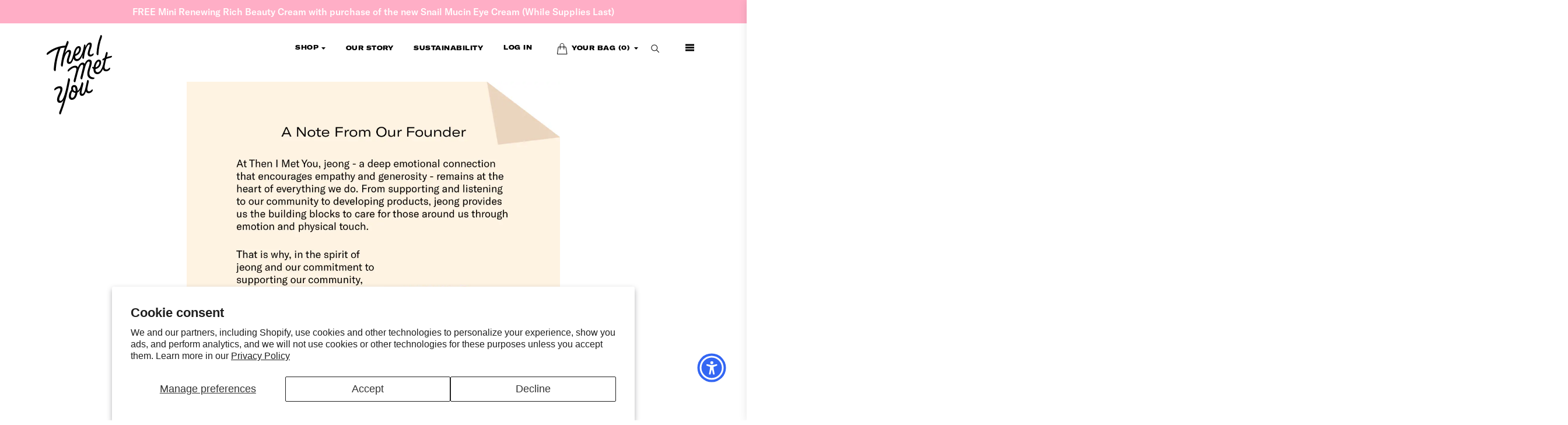

--- FILE ---
content_type: text/html; charset=utf-8
request_url: https://thenimetyou.com/pages/donation-jeong
body_size: 43556
content:















<!doctype html>
<!--[if IE 9]> <html class="ie9 no-js supports-no-cookies" lang="en"> <![endif]-->
<!--[if (gt IE 9)|!(IE)]><!--> <html class="no-js supports-no-cookies" lang="en"> <!--<![endif]-->
<head>
  <script type="text/javascript">(function e(){var e=document.createElement("script");e.type="text/javascript",e.async=true,e.src="//staticw2.yotpo.com/GwxJ9cjw0ufXXdzXkI7xem5oSFlMk7EnkgVOVlW0/widget.js";var t=document.getElementsByTagName("script")[0];t.parentNode.insertBefore(e,t)})();</script>
  	<!-- Additional Code for Yotpo Fast Loading (DO NOT REMOVE) -->



<meta charset="utf-8">
  <meta http-equiv="X-UA-Compatible" content="IE=edge">
  <meta name="viewport" content="width=device-width,initial-scale=1">
  <meta name="theme-color" content="#c4cdd5">
  <link rel="canonical" href="https://thenimetyou.com/pages/donation-jeong"><link rel="shortcut icon" href="//thenimetyou.com/cdn/shop/files/favicon_32x32.png?v=1613632905" type="image/png"><script>

  
      function addLoadEvent(func) {
      var oldonload = window.onload;
      if (typeof window.onload != 'function') {
        window.onload = func;
      } else {
        window.onload = function() {
          if (oldonload) {
            oldonload();
          }
          func();
        }
      }
    }
    </script>
  <div class="email-popup hide" style='display:none;'></div><title>Honey Dew Lip Mask - COVID Donation
&ndash; Then I Met You</title><meta name="description" content="">
<meta property="og:site_name" content="Then I Met You">
<meta property="og:url" content="https://thenimetyou.com/pages/donation-jeong">
<meta property="og:title" content="Honey Dew Lip Mask - COVID Donation">
<meta property="og:type" content="website">
<meta property="og:description" content="Then I Met You is a premium skin care line founded by Charlotte Cho, chief curator of Soko Glam, launching with the double cleanse.">


<meta name="twitter:site" content="@">
<meta name="twitter:card" content="summary_large_image">
<meta name="twitter:title" content="Honey Dew Lip Mask - COVID Donation">
<meta name="twitter:description" content="Then I Met You is a premium skin care line founded by Charlotte Cho, chief curator of Soko Glam, launching with the double cleanse.">

<link type="text/css" href="//thenimetyou.com/cdn/shop/t/169/assets/layout.theme.css?v=70813628374880275851768303638" rel="stylesheet"><link type="text/css" href="//thenimetyou.com/cdn/shop/t/169/assets/layout.theme.styleLiquid.scss.css?v=81566489179943379281765822161" rel="stylesheet"><style>
  
  

  

  :root {
    --color-accent: #c4cdd5;
    --color-body-text: #161d25;
    --color-main-background: #ffffff;
    --color-border: #849bb6;

    --font-heading: Helvetica, Arial, sans-serif;
    --font-body: Helvetica, Arial, sans-serif;
    --font-body-weight: 400;
    --font-body-style: normal;
    --font-body-bold-weight: 700;
  }
</style>

<script src="https://cdn.kustomerapp.com/chat-web/widget.js"
  data-kustomer-api-key="eyJhbGciOiJIUzI1NiIsInR5cCI6IkpXVCJ9.[base64].CHp_gUVw8787ryg6B1e7pxqPNS9iL7OeTDdOuKu3wJA"
></script>
<script>
Kustomer.start({
brandId: '62c4974c4fffac10c0c22f35'
});
</script><script>
    document.documentElement.className = document.documentElement.className.replace('no-js', '');

    window.theme = {
      strings: {
        addToCart: "Add to Bag",
        soldOut: "Sold Out",
        unavailable: "Unavailable"
      },
      moneyFormat: "${{amount}}"
    };
  </script>
<script type="text/javascript" src="//thenimetyou.com/cdn/shop/t/169/assets/vendors@layout.theme.js?v=6110410695316048211765819031" defer="defer"></script><script type="text/javascript" src="//thenimetyou.com/cdn/shop/t/169/assets/layout.theme.js?v=19918257092109547451765819031" defer="defer"></script><link rel="prefetch" href="//thenimetyou.com/cdn/shop/t/169/assets/template.gift_card.js?v=130120612618624415671765819031" as="script"><link rel="prefetch" href="//thenimetyou.com/cdn/shop/t/169/assets/template.product.js?v=68081780847921178921765819031" as="script"><link rel="prefetch" href="//thenimetyou.com/cdn/shop/t/169/assets/template.search.js?v=56945535073716590911765819031" as="script"><link rel="prefetch" href="//thenimetyou.com/cdn/shop/t/169/assets/template.addresses.js?v=12252480472202823801765819031" as="script"><link rel="prefetch" href="//thenimetyou.com/cdn/shop/t/169/assets/template.login.js?v=57533117097767743451765819031" as="script">
  <script>window.performance && window.performance.mark && window.performance.mark('shopify.content_for_header.start');</script><meta name="google-site-verification" content="kpZOrOPqaSrSvUeppdjvIyn0JKADlS7Qk_ESeLjbF98">
<meta name="facebook-domain-verification" content="3hq4ylpsre7iyuhoywpwux755hm2wz">
<meta name="facebook-domain-verification" content="6rheloo5srdp4lzb9saov7j0yw4qev">
<meta id="shopify-digital-wallet" name="shopify-digital-wallet" content="/2365849655/digital_wallets/dialog">
<meta name="shopify-checkout-api-token" content="36edad4992240bb1448b129151317f3e">
<meta id="in-context-paypal-metadata" data-shop-id="2365849655" data-venmo-supported="true" data-environment="production" data-locale="en_US" data-paypal-v4="true" data-currency="USD">
<script async="async" src="/checkouts/internal/preloads.js?locale=en-US"></script>
<link rel="preconnect" href="https://shop.app" crossorigin="anonymous">
<script async="async" src="https://shop.app/checkouts/internal/preloads.js?locale=en-US&shop_id=2365849655" crossorigin="anonymous"></script>
<script id="apple-pay-shop-capabilities" type="application/json">{"shopId":2365849655,"countryCode":"US","currencyCode":"USD","merchantCapabilities":["supports3DS"],"merchantId":"gid:\/\/shopify\/Shop\/2365849655","merchantName":"Then I Met You","requiredBillingContactFields":["postalAddress","email","phone"],"requiredShippingContactFields":["postalAddress","email","phone"],"shippingType":"shipping","supportedNetworks":["visa","masterCard","amex","discover","elo","jcb"],"total":{"type":"pending","label":"Then I Met You","amount":"1.00"},"shopifyPaymentsEnabled":true,"supportsSubscriptions":true}</script>
<script id="shopify-features" type="application/json">{"accessToken":"36edad4992240bb1448b129151317f3e","betas":["rich-media-storefront-analytics"],"domain":"thenimetyou.com","predictiveSearch":true,"shopId":2365849655,"locale":"en"}</script>
<script>var Shopify = Shopify || {};
Shopify.shop = "privatebrand.myshopify.com";
Shopify.locale = "en";
Shopify.currency = {"active":"USD","rate":"1.0"};
Shopify.country = "US";
Shopify.theme = {"name":"Snail Mucin Eye Cream Launch [Jan 2026]","id":160135675993,"schema_name":"Starter theme","schema_version":"1.0.0","theme_store_id":null,"role":"main"};
Shopify.theme.handle = "null";
Shopify.theme.style = {"id":null,"handle":null};
Shopify.cdnHost = "thenimetyou.com/cdn";
Shopify.routes = Shopify.routes || {};
Shopify.routes.root = "/";</script>
<script type="module">!function(o){(o.Shopify=o.Shopify||{}).modules=!0}(window);</script>
<script>!function(o){function n(){var o=[];function n(){o.push(Array.prototype.slice.apply(arguments))}return n.q=o,n}var t=o.Shopify=o.Shopify||{};t.loadFeatures=n(),t.autoloadFeatures=n()}(window);</script>
<script>
  window.ShopifyPay = window.ShopifyPay || {};
  window.ShopifyPay.apiHost = "shop.app\/pay";
  window.ShopifyPay.redirectState = null;
</script>
<script id="shop-js-analytics" type="application/json">{"pageType":"page"}</script>
<script defer="defer" async type="module" src="//thenimetyou.com/cdn/shopifycloud/shop-js/modules/v2/client.init-shop-cart-sync_BN7fPSNr.en.esm.js"></script>
<script defer="defer" async type="module" src="//thenimetyou.com/cdn/shopifycloud/shop-js/modules/v2/chunk.common_Cbph3Kss.esm.js"></script>
<script defer="defer" async type="module" src="//thenimetyou.com/cdn/shopifycloud/shop-js/modules/v2/chunk.modal_DKumMAJ1.esm.js"></script>
<script type="module">
  await import("//thenimetyou.com/cdn/shopifycloud/shop-js/modules/v2/client.init-shop-cart-sync_BN7fPSNr.en.esm.js");
await import("//thenimetyou.com/cdn/shopifycloud/shop-js/modules/v2/chunk.common_Cbph3Kss.esm.js");
await import("//thenimetyou.com/cdn/shopifycloud/shop-js/modules/v2/chunk.modal_DKumMAJ1.esm.js");

  window.Shopify.SignInWithShop?.initShopCartSync?.({"fedCMEnabled":true,"windoidEnabled":true});

</script>
<script>
  window.Shopify = window.Shopify || {};
  if (!window.Shopify.featureAssets) window.Shopify.featureAssets = {};
  window.Shopify.featureAssets['shop-js'] = {"shop-cart-sync":["modules/v2/client.shop-cart-sync_CJVUk8Jm.en.esm.js","modules/v2/chunk.common_Cbph3Kss.esm.js","modules/v2/chunk.modal_DKumMAJ1.esm.js"],"init-fed-cm":["modules/v2/client.init-fed-cm_7Fvt41F4.en.esm.js","modules/v2/chunk.common_Cbph3Kss.esm.js","modules/v2/chunk.modal_DKumMAJ1.esm.js"],"init-shop-email-lookup-coordinator":["modules/v2/client.init-shop-email-lookup-coordinator_Cc088_bR.en.esm.js","modules/v2/chunk.common_Cbph3Kss.esm.js","modules/v2/chunk.modal_DKumMAJ1.esm.js"],"init-windoid":["modules/v2/client.init-windoid_hPopwJRj.en.esm.js","modules/v2/chunk.common_Cbph3Kss.esm.js","modules/v2/chunk.modal_DKumMAJ1.esm.js"],"shop-button":["modules/v2/client.shop-button_B0jaPSNF.en.esm.js","modules/v2/chunk.common_Cbph3Kss.esm.js","modules/v2/chunk.modal_DKumMAJ1.esm.js"],"shop-cash-offers":["modules/v2/client.shop-cash-offers_DPIskqss.en.esm.js","modules/v2/chunk.common_Cbph3Kss.esm.js","modules/v2/chunk.modal_DKumMAJ1.esm.js"],"shop-toast-manager":["modules/v2/client.shop-toast-manager_CK7RT69O.en.esm.js","modules/v2/chunk.common_Cbph3Kss.esm.js","modules/v2/chunk.modal_DKumMAJ1.esm.js"],"init-shop-cart-sync":["modules/v2/client.init-shop-cart-sync_BN7fPSNr.en.esm.js","modules/v2/chunk.common_Cbph3Kss.esm.js","modules/v2/chunk.modal_DKumMAJ1.esm.js"],"init-customer-accounts-sign-up":["modules/v2/client.init-customer-accounts-sign-up_CfPf4CXf.en.esm.js","modules/v2/client.shop-login-button_DeIztwXF.en.esm.js","modules/v2/chunk.common_Cbph3Kss.esm.js","modules/v2/chunk.modal_DKumMAJ1.esm.js"],"pay-button":["modules/v2/client.pay-button_CgIwFSYN.en.esm.js","modules/v2/chunk.common_Cbph3Kss.esm.js","modules/v2/chunk.modal_DKumMAJ1.esm.js"],"init-customer-accounts":["modules/v2/client.init-customer-accounts_DQ3x16JI.en.esm.js","modules/v2/client.shop-login-button_DeIztwXF.en.esm.js","modules/v2/chunk.common_Cbph3Kss.esm.js","modules/v2/chunk.modal_DKumMAJ1.esm.js"],"avatar":["modules/v2/client.avatar_BTnouDA3.en.esm.js"],"init-shop-for-new-customer-accounts":["modules/v2/client.init-shop-for-new-customer-accounts_CsZy_esa.en.esm.js","modules/v2/client.shop-login-button_DeIztwXF.en.esm.js","modules/v2/chunk.common_Cbph3Kss.esm.js","modules/v2/chunk.modal_DKumMAJ1.esm.js"],"shop-follow-button":["modules/v2/client.shop-follow-button_BRMJjgGd.en.esm.js","modules/v2/chunk.common_Cbph3Kss.esm.js","modules/v2/chunk.modal_DKumMAJ1.esm.js"],"checkout-modal":["modules/v2/client.checkout-modal_B9Drz_yf.en.esm.js","modules/v2/chunk.common_Cbph3Kss.esm.js","modules/v2/chunk.modal_DKumMAJ1.esm.js"],"shop-login-button":["modules/v2/client.shop-login-button_DeIztwXF.en.esm.js","modules/v2/chunk.common_Cbph3Kss.esm.js","modules/v2/chunk.modal_DKumMAJ1.esm.js"],"lead-capture":["modules/v2/client.lead-capture_DXYzFM3R.en.esm.js","modules/v2/chunk.common_Cbph3Kss.esm.js","modules/v2/chunk.modal_DKumMAJ1.esm.js"],"shop-login":["modules/v2/client.shop-login_CA5pJqmO.en.esm.js","modules/v2/chunk.common_Cbph3Kss.esm.js","modules/v2/chunk.modal_DKumMAJ1.esm.js"],"payment-terms":["modules/v2/client.payment-terms_BxzfvcZJ.en.esm.js","modules/v2/chunk.common_Cbph3Kss.esm.js","modules/v2/chunk.modal_DKumMAJ1.esm.js"]};
</script>
<script>(function() {
  var isLoaded = false;
  function asyncLoad() {
    if (isLoaded) return;
    isLoaded = true;
    var urls = ["\/\/social-login.oxiapps.com\/api\/init?shop=privatebrand.myshopify.com","\/\/dsyszv14g9ymi.cloudfront.net\/st_2365849655_761_1553096549.js?shop=privatebrand.myshopify.com","https:\/\/d10lpsik1i8c69.cloudfront.net\/w.js?shop=privatebrand.myshopify.com","https:\/\/cdn-loyalty.yotpo.com\/loader\/G_uscjpa1wpJaE2Emiy9kA.js?shop=privatebrand.myshopify.com","\/\/staticw2.yotpo.com\/GwxJ9cjw0ufXXdzXkI7xem5oSFlMk7EnkgVOVlW0\/widget.js?shop=privatebrand.myshopify.com","https:\/\/d18eg7dreypte5.cloudfront.net\/browse-abandonment\/smsbump_timer.js?shop=privatebrand.myshopify.com","https:\/\/shy.elfsight.com\/p\/platform.js?shop=privatebrand.myshopify.com","https:\/\/d38xvr37kwwhcm.cloudfront.net\/js\/grin-sdk.js?shop=privatebrand.myshopify.com","https:\/\/cdn.nfcube.com\/instafeed-a07846fec084a7018db9a2645c764f82.js?shop=privatebrand.myshopify.com","https:\/\/na.shgcdn3.com\/pixel-collector.js?shop=privatebrand.myshopify.com","https:\/\/cdn.attn.tv\/thenimetyou\/dtag.js?shop=privatebrand.myshopify.com","\/\/backinstock.useamp.com\/widget\/10801_1767153799.js?category=bis\u0026v=6\u0026shop=privatebrand.myshopify.com","https:\/\/cdn-widgetsrepository.yotpo.com\/v1\/loader\/GwxJ9cjw0ufXXdzXkI7xem5oSFlMk7EnkgVOVlW0?shop=privatebrand.myshopify.com"];
    for (var i = 0; i < urls.length; i++) {
      var s = document.createElement('script');
      s.type = 'text/javascript';
      s.async = true;
      s.src = urls[i];
      var x = document.getElementsByTagName('script')[0];
      x.parentNode.insertBefore(s, x);
    }
  };
  if(window.attachEvent) {
    window.attachEvent('onload', asyncLoad);
  } else {
    window.addEventListener('load', asyncLoad, false);
  }
})();</script>
<script id="__st">var __st={"a":2365849655,"offset":-18000,"reqid":"5723643e-38c0-452a-a63e-a550cdd24f9a-1769782365","pageurl":"thenimetyou.com\/pages\/donation-jeong","s":"pages-48146710617","u":"1804cae060b5","p":"page","rtyp":"page","rid":48146710617};</script>
<script>window.ShopifyPaypalV4VisibilityTracking = true;</script>
<script id="captcha-bootstrap">!function(){'use strict';const t='contact',e='account',n='new_comment',o=[[t,t],['blogs',n],['comments',n],[t,'customer']],c=[[e,'customer_login'],[e,'guest_login'],[e,'recover_customer_password'],[e,'create_customer']],r=t=>t.map((([t,e])=>`form[action*='/${t}']:not([data-nocaptcha='true']) input[name='form_type'][value='${e}']`)).join(','),a=t=>()=>t?[...document.querySelectorAll(t)].map((t=>t.form)):[];function s(){const t=[...o],e=r(t);return a(e)}const i='password',u='form_key',d=['recaptcha-v3-token','g-recaptcha-response','h-captcha-response',i],f=()=>{try{return window.sessionStorage}catch{return}},m='__shopify_v',_=t=>t.elements[u];function p(t,e,n=!1){try{const o=window.sessionStorage,c=JSON.parse(o.getItem(e)),{data:r}=function(t){const{data:e,action:n}=t;return t[m]||n?{data:e,action:n}:{data:t,action:n}}(c);for(const[e,n]of Object.entries(r))t.elements[e]&&(t.elements[e].value=n);n&&o.removeItem(e)}catch(o){console.error('form repopulation failed',{error:o})}}const l='form_type',E='cptcha';function T(t){t.dataset[E]=!0}const w=window,h=w.document,L='Shopify',v='ce_forms',y='captcha';let A=!1;((t,e)=>{const n=(g='f06e6c50-85a8-45c8-87d0-21a2b65856fe',I='https://cdn.shopify.com/shopifycloud/storefront-forms-hcaptcha/ce_storefront_forms_captcha_hcaptcha.v1.5.2.iife.js',D={infoText:'Protected by hCaptcha',privacyText:'Privacy',termsText:'Terms'},(t,e,n)=>{const o=w[L][v],c=o.bindForm;if(c)return c(t,g,e,D).then(n);var r;o.q.push([[t,g,e,D],n]),r=I,A||(h.body.append(Object.assign(h.createElement('script'),{id:'captcha-provider',async:!0,src:r})),A=!0)});var g,I,D;w[L]=w[L]||{},w[L][v]=w[L][v]||{},w[L][v].q=[],w[L][y]=w[L][y]||{},w[L][y].protect=function(t,e){n(t,void 0,e),T(t)},Object.freeze(w[L][y]),function(t,e,n,w,h,L){const[v,y,A,g]=function(t,e,n){const i=e?o:[],u=t?c:[],d=[...i,...u],f=r(d),m=r(i),_=r(d.filter((([t,e])=>n.includes(e))));return[a(f),a(m),a(_),s()]}(w,h,L),I=t=>{const e=t.target;return e instanceof HTMLFormElement?e:e&&e.form},D=t=>v().includes(t);t.addEventListener('submit',(t=>{const e=I(t);if(!e)return;const n=D(e)&&!e.dataset.hcaptchaBound&&!e.dataset.recaptchaBound,o=_(e),c=g().includes(e)&&(!o||!o.value);(n||c)&&t.preventDefault(),c&&!n&&(function(t){try{if(!f())return;!function(t){const e=f();if(!e)return;const n=_(t);if(!n)return;const o=n.value;o&&e.removeItem(o)}(t);const e=Array.from(Array(32),(()=>Math.random().toString(36)[2])).join('');!function(t,e){_(t)||t.append(Object.assign(document.createElement('input'),{type:'hidden',name:u})),t.elements[u].value=e}(t,e),function(t,e){const n=f();if(!n)return;const o=[...t.querySelectorAll(`input[type='${i}']`)].map((({name:t})=>t)),c=[...d,...o],r={};for(const[a,s]of new FormData(t).entries())c.includes(a)||(r[a]=s);n.setItem(e,JSON.stringify({[m]:1,action:t.action,data:r}))}(t,e)}catch(e){console.error('failed to persist form',e)}}(e),e.submit())}));const S=(t,e)=>{t&&!t.dataset[E]&&(n(t,e.some((e=>e===t))),T(t))};for(const o of['focusin','change'])t.addEventListener(o,(t=>{const e=I(t);D(e)&&S(e,y())}));const B=e.get('form_key'),M=e.get(l),P=B&&M;t.addEventListener('DOMContentLoaded',(()=>{const t=y();if(P)for(const e of t)e.elements[l].value===M&&p(e,B);[...new Set([...A(),...v().filter((t=>'true'===t.dataset.shopifyCaptcha))])].forEach((e=>S(e,t)))}))}(h,new URLSearchParams(w.location.search),n,t,e,['guest_login'])})(!0,!0)}();</script>
<script integrity="sha256-4kQ18oKyAcykRKYeNunJcIwy7WH5gtpwJnB7kiuLZ1E=" data-source-attribution="shopify.loadfeatures" defer="defer" src="//thenimetyou.com/cdn/shopifycloud/storefront/assets/storefront/load_feature-a0a9edcb.js" crossorigin="anonymous"></script>
<script crossorigin="anonymous" defer="defer" src="//thenimetyou.com/cdn/shopifycloud/storefront/assets/shopify_pay/storefront-65b4c6d7.js?v=20250812"></script>
<script data-source-attribution="shopify.dynamic_checkout.dynamic.init">var Shopify=Shopify||{};Shopify.PaymentButton=Shopify.PaymentButton||{isStorefrontPortableWallets:!0,init:function(){window.Shopify.PaymentButton.init=function(){};var t=document.createElement("script");t.src="https://thenimetyou.com/cdn/shopifycloud/portable-wallets/latest/portable-wallets.en.js",t.type="module",document.head.appendChild(t)}};
</script>
<script data-source-attribution="shopify.dynamic_checkout.buyer_consent">
  function portableWalletsHideBuyerConsent(e){var t=document.getElementById("shopify-buyer-consent"),n=document.getElementById("shopify-subscription-policy-button");t&&n&&(t.classList.add("hidden"),t.setAttribute("aria-hidden","true"),n.removeEventListener("click",e))}function portableWalletsShowBuyerConsent(e){var t=document.getElementById("shopify-buyer-consent"),n=document.getElementById("shopify-subscription-policy-button");t&&n&&(t.classList.remove("hidden"),t.removeAttribute("aria-hidden"),n.addEventListener("click",e))}window.Shopify?.PaymentButton&&(window.Shopify.PaymentButton.hideBuyerConsent=portableWalletsHideBuyerConsent,window.Shopify.PaymentButton.showBuyerConsent=portableWalletsShowBuyerConsent);
</script>
<script data-source-attribution="shopify.dynamic_checkout.cart.bootstrap">document.addEventListener("DOMContentLoaded",(function(){function t(){return document.querySelector("shopify-accelerated-checkout-cart, shopify-accelerated-checkout")}if(t())Shopify.PaymentButton.init();else{new MutationObserver((function(e,n){t()&&(Shopify.PaymentButton.init(),n.disconnect())})).observe(document.body,{childList:!0,subtree:!0})}}));
</script>
<script id='scb4127' type='text/javascript' async='' src='https://thenimetyou.com/cdn/shopifycloud/privacy-banner/storefront-banner.js'></script><link id="shopify-accelerated-checkout-styles" rel="stylesheet" media="screen" href="https://thenimetyou.com/cdn/shopifycloud/portable-wallets/latest/accelerated-checkout-backwards-compat.css" crossorigin="anonymous">
<style id="shopify-accelerated-checkout-cart">
        #shopify-buyer-consent {
  margin-top: 1em;
  display: inline-block;
  width: 100%;
}

#shopify-buyer-consent.hidden {
  display: none;
}

#shopify-subscription-policy-button {
  background: none;
  border: none;
  padding: 0;
  text-decoration: underline;
  font-size: inherit;
  cursor: pointer;
}

#shopify-subscription-policy-button::before {
  box-shadow: none;
}

      </style>

<script>window.performance && window.performance.mark && window.performance.mark('shopify.content_for_header.end');</script>
  



  <script type="text/javascript">
    window.__shgProducts = window.__shgProducts || {};
    
      
      
    
  </script>



  <script type="text/javascript">
    
      window.__shgMoneyFormat = window.__shgMoneyFormat || {"AUD":{"currency":"AUD","currency_symbol":"$","currency_symbol_location":"left","decimal_places":2,"decimal_separator":".","thousands_separator":","},"CAD":{"currency":"CAD","currency_symbol":"$","currency_symbol_location":"left","decimal_places":2,"decimal_separator":".","thousands_separator":","},"CZK":{"currency":"CZK","currency_symbol":"Kč","currency_symbol_location":"left","decimal_places":2,"decimal_separator":".","thousands_separator":","},"DKK":{"currency":"DKK","currency_symbol":"kr.","currency_symbol_location":"left","decimal_places":2,"decimal_separator":".","thousands_separator":","},"EUR":{"currency":"EUR","currency_symbol":"€","currency_symbol_location":"left","decimal_places":2,"decimal_separator":".","thousands_separator":","},"GBP":{"currency":"GBP","currency_symbol":"£","currency_symbol_location":"left","decimal_places":2,"decimal_separator":".","thousands_separator":","},"HKD":{"currency":"HKD","currency_symbol":"$","currency_symbol_location":"left","decimal_places":2,"decimal_separator":".","thousands_separator":","},"HUF":{"currency":"HUF","currency_symbol":"Ft","currency_symbol_location":"left","decimal_places":2,"decimal_separator":".","thousands_separator":","},"ILS":{"currency":"ILS","currency_symbol":"₪","currency_symbol_location":"left","decimal_places":2,"decimal_separator":".","thousands_separator":","},"ISK":{"currency":"ISK","currency_symbol":"kr.","currency_symbol_location":"left","decimal_places":2,"decimal_separator":".","thousands_separator":","},"JPY":{"currency":"JPY","currency_symbol":"¥","currency_symbol_location":"left","decimal_places":2,"decimal_separator":".","thousands_separator":","},"KRW":{"currency":"KRW","currency_symbol":"₩","currency_symbol_location":"left","decimal_places":2,"decimal_separator":".","thousands_separator":","},"NZD":{"currency":"NZD","currency_symbol":"$","currency_symbol_location":"left","decimal_places":2,"decimal_separator":".","thousands_separator":","},"PHP":{"currency":"PHP","currency_symbol":"₱","currency_symbol_location":"left","decimal_places":2,"decimal_separator":".","thousands_separator":","},"PLN":{"currency":"PLN","currency_symbol":"zł","currency_symbol_location":"left","decimal_places":2,"decimal_separator":".","thousands_separator":","},"RON":{"currency":"RON","currency_symbol":"Lei","currency_symbol_location":"left","decimal_places":2,"decimal_separator":".","thousands_separator":","},"SEK":{"currency":"SEK","currency_symbol":"kr","currency_symbol_location":"left","decimal_places":2,"decimal_separator":".","thousands_separator":","},"SGD":{"currency":"SGD","currency_symbol":"$","currency_symbol_location":"left","decimal_places":2,"decimal_separator":".","thousands_separator":","},"USD":{"currency":"USD","currency_symbol":"$","currency_symbol_location":"left","decimal_places":2,"decimal_separator":".","thousands_separator":","}};
    
    window.__shgCurrentCurrencyCode = window.__shgCurrentCurrencyCode || {
      currency: "USD",
      currency_symbol: "$",
      decimal_separator: ".",
      thousands_separator: ",",
      decimal_places: 2,
      currency_symbol_location: "left"
    };
  </script>



  <link href="//thenimetyou.com/cdn/shop/t/169/assets/powerreviews.css?v=26257712397802220491765819031" rel="stylesheet" type="text/css" media="all" />

  

  

<script type="text/javascript">
  
    window.SHG_CUSTOMER = null;
  
</script>




  <meta property="og:image:width" content="782" />

<meta property="og:image:height" content="992" />

<meta property="og:image" content="https://i.shgcdn.com/b021193f-001d-4f27-8889-656410c76546/-/format/auto/-/preview/3000x3000/-/quality/lighter/" />

<meta property="og:image:alt" content="Honey Dew Lip Mask, Model smiling," />

<meta name="shogun_placeholder" content="shogun_placeholder" />






  
  <!-- Global site tag (gtag.js) - Google Ads: 10934077033 -->
<script async src="https://www.googletagmanager.com/gtag/js?id=AW-10934077033"></script>
<script>
  window.dataLayer = window.dataLayer || [];
  function gtag(){dataLayer.push(arguments);}
  gtag('js', new Date());

  gtag('config', 'AW-10934077033');
</script>

<!-- Global site tag (gtag.js) - Google Analytics -->
<script async src="https://www.googletagmanager.com/gtag/js?id=G-MN21NJKNH4"></script>
<script>
  window.dataLayer = window.dataLayer || [];
  function gtag(){dataLayer.push(arguments);}
  gtag('js', new Date());

  gtag('config', 'G-MN21NJKNH4');
</script>

<script>function loadScript(a){var b=document.getElementsByTagName("head")[0],c=document.createElement("script");c.type="text/javascript",c.src="https://tracker.metricool.com/resources/be.js",c.onreadystatechange=a,c.onload=a,b.appendChild(c)}loadScript(function(){beTracker.t({hash:"d58ba182049401d331f4e48ab1d7686d"})});</script>
<!-- BEGIN app block: shopify://apps/eg-auto-add-to-cart/blocks/app-embed/0f7d4f74-1e89-4820-aec4-6564d7e535d2 -->










  
    <script
      async
      type="text/javascript"
      src="https://cdn.506.io/eg/script.js?shop=privatebrand.myshopify.com&v=7"
    ></script>
  



  <meta id="easygift-shop" itemid="c2hvcF8kXzE3Njk3ODIzNjY=" content="{&quot;isInstalled&quot;:true,&quot;installedOn&quot;:&quot;2025-05-20T18:06:00.403Z&quot;,&quot;appVersion&quot;:&quot;3.0&quot;,&quot;subscriptionName&quot;:&quot;Standard&quot;,&quot;cartAnalytics&quot;:true,&quot;freeTrialEndsOn&quot;:null,&quot;settings&quot;:{&quot;reminderBannerStyle&quot;:{&quot;position&quot;:{&quot;horizontal&quot;:&quot;right&quot;,&quot;vertical&quot;:&quot;bottom&quot;},&quot;closingMode&quot;:&quot;doNotAutoClose&quot;,&quot;cssStyles&quot;:&quot;&quot;,&quot;displayAfter&quot;:5,&quot;headerText&quot;:&quot;&quot;,&quot;imageUrl&quot;:null,&quot;primaryColor&quot;:&quot;#000000&quot;,&quot;reshowBannerAfter&quot;:&quot;everyNewSession&quot;,&quot;selfcloseAfter&quot;:5,&quot;showImage&quot;:false,&quot;subHeaderText&quot;:&quot;&quot;},&quot;addedItemIdentifier&quot;:&quot;_Gifted&quot;,&quot;ignoreOtherAppLineItems&quot;:null,&quot;customVariantsInfoLifetimeMins&quot;:1440,&quot;redirectPath&quot;:null,&quot;ignoreNonStandardCartRequests&quot;:false,&quot;bannerStyle&quot;:{&quot;position&quot;:{&quot;horizontal&quot;:&quot;right&quot;,&quot;vertical&quot;:&quot;bottom&quot;},&quot;cssStyles&quot;:null,&quot;primaryColor&quot;:&quot;#000000&quot;},&quot;themePresetId&quot;:null,&quot;notificationStyle&quot;:{&quot;position&quot;:{&quot;horizontal&quot;:null,&quot;vertical&quot;:null},&quot;cssStyles&quot;:null,&quot;duration&quot;:null,&quot;hasCustomizations&quot;:false,&quot;primaryColor&quot;:null},&quot;fetchCartData&quot;:false,&quot;useLocalStorage&quot;:{&quot;enabled&quot;:false,&quot;expiryMinutes&quot;:null},&quot;popupStyle&quot;:{&quot;closeModalOutsideClick&quot;:true,&quot;priceShowZeroDecimals&quot;:true,&quot;addButtonText&quot;:null,&quot;cssStyles&quot;:null,&quot;dismissButtonText&quot;:null,&quot;hasCustomizations&quot;:false,&quot;imageUrl&quot;:null,&quot;outOfStockButtonText&quot;:null,&quot;primaryColor&quot;:null,&quot;secondaryColor&quot;:null,&quot;showProductLink&quot;:false,&quot;subscriptionLabel&quot;:null},&quot;refreshAfterBannerClick&quot;:false,&quot;disableReapplyRules&quot;:false,&quot;disableReloadOnFailedAddition&quot;:false,&quot;autoReloadCartPage&quot;:false,&quot;ajaxRedirectPath&quot;:null,&quot;allowSimultaneousRequests&quot;:false,&quot;applyRulesOnCheckout&quot;:false,&quot;enableCartCtrlOverrides&quot;:true,&quot;customRedirectFromCart&quot;:null,&quot;scriptSettings&quot;:{&quot;branding&quot;:{&quot;removalRequestSent&quot;:null,&quot;show&quot;:false},&quot;productPageRedirection&quot;:{&quot;enabled&quot;:false,&quot;products&quot;:[],&quot;redirectionURL&quot;:&quot;\/&quot;},&quot;debugging&quot;:{&quot;enabled&quot;:false,&quot;enabledOn&quot;:null,&quot;stringifyObj&quot;:false},&quot;fetchProductInfoFromSavedDomain&quot;:false,&quot;enableBuyNowInterceptions&quot;:false,&quot;removeProductsAddedFromExpiredRules&quot;:false,&quot;useFinalPrice&quot;:false,&quot;hideGiftedPropertyText&quot;:false,&quot;fetchCartDataBeforeRequest&quot;:false,&quot;customCSS&quot;:null,&quot;decodePayload&quot;:false,&quot;delayUpdates&quot;:2000,&quot;hideAlertsOnFrontend&quot;:false,&quot;removeEGPropertyFromSplitActionLineItems&quot;:false},&quot;accessToEnterprise&quot;:false},&quot;translations&quot;:null,&quot;defaultLocale&quot;:&quot;en&quot;,&quot;shopDomain&quot;:&quot;thenimetyou.com&quot;}">


<script defer>
  (async function() {
    try {

      const blockVersion = "v3"
      if (blockVersion != "v3") {
        return
      }

      let metaErrorFlag = false;
      if (metaErrorFlag) {
        return
      }

      // Parse metafields as JSON
      const metafields = {};

      // Process metafields in JavaScript
      let savedRulesArray = [];
      for (const [key, value] of Object.entries(metafields)) {
        if (value) {
          for (const prop in value) {
            // avoiding Object.Keys for performance gain -- no need to make an array of keys.
            savedRulesArray.push(value);
            break;
          }
        }
      }

      const metaTag = document.createElement('meta');
      metaTag.id = 'easygift-rules';
      metaTag.content = JSON.stringify(savedRulesArray);
      metaTag.setAttribute('itemid', 'cnVsZXNfJF8xNzY5NzgyMzY2');

      document.head.appendChild(metaTag);
      } catch (err) {
        
      }
  })();
</script>


  <script
    type="text/javascript"
    defer
  >

    (function () {
      try {
        window.EG_INFO = window.EG_INFO || {};
        var shopInfo = {"isInstalled":true,"installedOn":"2025-05-20T18:06:00.403Z","appVersion":"3.0","subscriptionName":"Standard","cartAnalytics":true,"freeTrialEndsOn":null,"settings":{"reminderBannerStyle":{"position":{"horizontal":"right","vertical":"bottom"},"closingMode":"doNotAutoClose","cssStyles":"","displayAfter":5,"headerText":"","imageUrl":null,"primaryColor":"#000000","reshowBannerAfter":"everyNewSession","selfcloseAfter":5,"showImage":false,"subHeaderText":""},"addedItemIdentifier":"_Gifted","ignoreOtherAppLineItems":null,"customVariantsInfoLifetimeMins":1440,"redirectPath":null,"ignoreNonStandardCartRequests":false,"bannerStyle":{"position":{"horizontal":"right","vertical":"bottom"},"cssStyles":null,"primaryColor":"#000000"},"themePresetId":null,"notificationStyle":{"position":{"horizontal":null,"vertical":null},"cssStyles":null,"duration":null,"hasCustomizations":false,"primaryColor":null},"fetchCartData":false,"useLocalStorage":{"enabled":false,"expiryMinutes":null},"popupStyle":{"closeModalOutsideClick":true,"priceShowZeroDecimals":true,"addButtonText":null,"cssStyles":null,"dismissButtonText":null,"hasCustomizations":false,"imageUrl":null,"outOfStockButtonText":null,"primaryColor":null,"secondaryColor":null,"showProductLink":false,"subscriptionLabel":null},"refreshAfterBannerClick":false,"disableReapplyRules":false,"disableReloadOnFailedAddition":false,"autoReloadCartPage":false,"ajaxRedirectPath":null,"allowSimultaneousRequests":false,"applyRulesOnCheckout":false,"enableCartCtrlOverrides":true,"customRedirectFromCart":null,"scriptSettings":{"branding":{"removalRequestSent":null,"show":false},"productPageRedirection":{"enabled":false,"products":[],"redirectionURL":"\/"},"debugging":{"enabled":false,"enabledOn":null,"stringifyObj":false},"fetchProductInfoFromSavedDomain":false,"enableBuyNowInterceptions":false,"removeProductsAddedFromExpiredRules":false,"useFinalPrice":false,"hideGiftedPropertyText":false,"fetchCartDataBeforeRequest":false,"customCSS":null,"decodePayload":false,"delayUpdates":2000,"hideAlertsOnFrontend":false,"removeEGPropertyFromSplitActionLineItems":false},"accessToEnterprise":false},"translations":null,"defaultLocale":"en","shopDomain":"thenimetyou.com"};
        var productRedirectionEnabled = shopInfo.settings.scriptSettings.productPageRedirection.enabled;
        if (["Unlimited", "Enterprise"].includes(shopInfo.subscriptionName) && productRedirectionEnabled) {
          var products = shopInfo.settings.scriptSettings.productPageRedirection.products;
          if (products.length > 0) {
            var productIds = products.map(function(prod) {
              var productGid = prod.id;
              var productIdNumber = parseInt(productGid.split('/').pop());
              return productIdNumber;
            });
            var productInfo = null;
            var isProductInList = productIds.includes(productInfo.id);
            if (isProductInList) {
              var redirectionURL = shopInfo.settings.scriptSettings.productPageRedirection.redirectionURL;
              if (redirectionURL) {
                window.location = redirectionURL;
              }
            }
          }
        }

        
      } catch(err) {
      return
    }})()
  </script>



<!-- END app block --><!-- BEGIN app block: shopify://apps/minmaxify-order-limits/blocks/app-embed-block/3acfba32-89f3-4377-ae20-cbb9abc48475 --><script type="text/javascript">minMaxifyContext={customer: { id:null, tags:null}}</script> <script type="text/javascript" src="https://limits.minmaxify.com/privatebrand.myshopify.com?v=139c&r=20260127162143"></script>

<!-- END app block --><!-- BEGIN app block: shopify://apps/yotpo-loyalty-rewards/blocks/loader-app-embed-block/2f9660df-5018-4e02-9868-ee1fb88d6ccd -->
    <script src="https://cdn-widgetsrepository.yotpo.com/v1/loader/G_uscjpa1wpJaE2Emiy9kA" async></script>



    <script src="https://cdn-loyalty.yotpo.com/loader/G_uscjpa1wpJaE2Emiy9kA.js?shop=thenimetyou.com" async></script>


<!-- END app block --><!-- BEGIN app block: shopify://apps/yotpo-product-reviews/blocks/settings/eb7dfd7d-db44-4334-bc49-c893b51b36cf -->


<script type="text/javascript">
  (function e(){var e=document.createElement("script");
  e.type="text/javascript",e.async=true,
  e.src="//staticw2.yotpo.com//widget.js?lang=en";
  var t=document.getElementsByTagName("script")[0];
  t.parentNode.insertBefore(e,t)})();
</script>



  
<!-- END app block --><link href="https://cdn.shopify.com/extensions/019c0ed7-39ee-792c-8c55-b71effa83cea/automatic-discounts-532/assets/free-gift-manager.css" rel="stylesheet" type="text/css" media="all">
<script src="https://cdn.shopify.com/extensions/019b0ca3-aa13-7aa2-a0b4-6cb667a1f6f7/essential-countdown-timer-55/assets/countdown_timer_essential_apps.min.js" type="text/javascript" defer="defer"></script>
<link href="https://monorail-edge.shopifysvc.com" rel="dns-prefetch">
<script>(function(){if ("sendBeacon" in navigator && "performance" in window) {try {var session_token_from_headers = performance.getEntriesByType('navigation')[0].serverTiming.find(x => x.name == '_s').description;} catch {var session_token_from_headers = undefined;}var session_cookie_matches = document.cookie.match(/_shopify_s=([^;]*)/);var session_token_from_cookie = session_cookie_matches && session_cookie_matches.length === 2 ? session_cookie_matches[1] : "";var session_token = session_token_from_headers || session_token_from_cookie || "";function handle_abandonment_event(e) {var entries = performance.getEntries().filter(function(entry) {return /monorail-edge.shopifysvc.com/.test(entry.name);});if (!window.abandonment_tracked && entries.length === 0) {window.abandonment_tracked = true;var currentMs = Date.now();var navigation_start = performance.timing.navigationStart;var payload = {shop_id: 2365849655,url: window.location.href,navigation_start,duration: currentMs - navigation_start,session_token,page_type: "page"};window.navigator.sendBeacon("https://monorail-edge.shopifysvc.com/v1/produce", JSON.stringify({schema_id: "online_store_buyer_site_abandonment/1.1",payload: payload,metadata: {event_created_at_ms: currentMs,event_sent_at_ms: currentMs}}));}}window.addEventListener('pagehide', handle_abandonment_event);}}());</script>
<script id="web-pixels-manager-setup">(function e(e,d,r,n,o){if(void 0===o&&(o={}),!Boolean(null===(a=null===(i=window.Shopify)||void 0===i?void 0:i.analytics)||void 0===a?void 0:a.replayQueue)){var i,a;window.Shopify=window.Shopify||{};var t=window.Shopify;t.analytics=t.analytics||{};var s=t.analytics;s.replayQueue=[],s.publish=function(e,d,r){return s.replayQueue.push([e,d,r]),!0};try{self.performance.mark("wpm:start")}catch(e){}var l=function(){var e={modern:/Edge?\/(1{2}[4-9]|1[2-9]\d|[2-9]\d{2}|\d{4,})\.\d+(\.\d+|)|Firefox\/(1{2}[4-9]|1[2-9]\d|[2-9]\d{2}|\d{4,})\.\d+(\.\d+|)|Chrom(ium|e)\/(9{2}|\d{3,})\.\d+(\.\d+|)|(Maci|X1{2}).+ Version\/(15\.\d+|(1[6-9]|[2-9]\d|\d{3,})\.\d+)([,.]\d+|)( \(\w+\)|)( Mobile\/\w+|) Safari\/|Chrome.+OPR\/(9{2}|\d{3,})\.\d+\.\d+|(CPU[ +]OS|iPhone[ +]OS|CPU[ +]iPhone|CPU IPhone OS|CPU iPad OS)[ +]+(15[._]\d+|(1[6-9]|[2-9]\d|\d{3,})[._]\d+)([._]\d+|)|Android:?[ /-](13[3-9]|1[4-9]\d|[2-9]\d{2}|\d{4,})(\.\d+|)(\.\d+|)|Android.+Firefox\/(13[5-9]|1[4-9]\d|[2-9]\d{2}|\d{4,})\.\d+(\.\d+|)|Android.+Chrom(ium|e)\/(13[3-9]|1[4-9]\d|[2-9]\d{2}|\d{4,})\.\d+(\.\d+|)|SamsungBrowser\/([2-9]\d|\d{3,})\.\d+/,legacy:/Edge?\/(1[6-9]|[2-9]\d|\d{3,})\.\d+(\.\d+|)|Firefox\/(5[4-9]|[6-9]\d|\d{3,})\.\d+(\.\d+|)|Chrom(ium|e)\/(5[1-9]|[6-9]\d|\d{3,})\.\d+(\.\d+|)([\d.]+$|.*Safari\/(?![\d.]+ Edge\/[\d.]+$))|(Maci|X1{2}).+ Version\/(10\.\d+|(1[1-9]|[2-9]\d|\d{3,})\.\d+)([,.]\d+|)( \(\w+\)|)( Mobile\/\w+|) Safari\/|Chrome.+OPR\/(3[89]|[4-9]\d|\d{3,})\.\d+\.\d+|(CPU[ +]OS|iPhone[ +]OS|CPU[ +]iPhone|CPU IPhone OS|CPU iPad OS)[ +]+(10[._]\d+|(1[1-9]|[2-9]\d|\d{3,})[._]\d+)([._]\d+|)|Android:?[ /-](13[3-9]|1[4-9]\d|[2-9]\d{2}|\d{4,})(\.\d+|)(\.\d+|)|Mobile Safari.+OPR\/([89]\d|\d{3,})\.\d+\.\d+|Android.+Firefox\/(13[5-9]|1[4-9]\d|[2-9]\d{2}|\d{4,})\.\d+(\.\d+|)|Android.+Chrom(ium|e)\/(13[3-9]|1[4-9]\d|[2-9]\d{2}|\d{4,})\.\d+(\.\d+|)|Android.+(UC? ?Browser|UCWEB|U3)[ /]?(15\.([5-9]|\d{2,})|(1[6-9]|[2-9]\d|\d{3,})\.\d+)\.\d+|SamsungBrowser\/(5\.\d+|([6-9]|\d{2,})\.\d+)|Android.+MQ{2}Browser\/(14(\.(9|\d{2,})|)|(1[5-9]|[2-9]\d|\d{3,})(\.\d+|))(\.\d+|)|K[Aa][Ii]OS\/(3\.\d+|([4-9]|\d{2,})\.\d+)(\.\d+|)/},d=e.modern,r=e.legacy,n=navigator.userAgent;return n.match(d)?"modern":n.match(r)?"legacy":"unknown"}(),u="modern"===l?"modern":"legacy",c=(null!=n?n:{modern:"",legacy:""})[u],f=function(e){return[e.baseUrl,"/wpm","/b",e.hashVersion,"modern"===e.buildTarget?"m":"l",".js"].join("")}({baseUrl:d,hashVersion:r,buildTarget:u}),m=function(e){var d=e.version,r=e.bundleTarget,n=e.surface,o=e.pageUrl,i=e.monorailEndpoint;return{emit:function(e){var a=e.status,t=e.errorMsg,s=(new Date).getTime(),l=JSON.stringify({metadata:{event_sent_at_ms:s},events:[{schema_id:"web_pixels_manager_load/3.1",payload:{version:d,bundle_target:r,page_url:o,status:a,surface:n,error_msg:t},metadata:{event_created_at_ms:s}}]});if(!i)return console&&console.warn&&console.warn("[Web Pixels Manager] No Monorail endpoint provided, skipping logging."),!1;try{return self.navigator.sendBeacon.bind(self.navigator)(i,l)}catch(e){}var u=new XMLHttpRequest;try{return u.open("POST",i,!0),u.setRequestHeader("Content-Type","text/plain"),u.send(l),!0}catch(e){return console&&console.warn&&console.warn("[Web Pixels Manager] Got an unhandled error while logging to Monorail."),!1}}}}({version:r,bundleTarget:l,surface:e.surface,pageUrl:self.location.href,monorailEndpoint:e.monorailEndpoint});try{o.browserTarget=l,function(e){var d=e.src,r=e.async,n=void 0===r||r,o=e.onload,i=e.onerror,a=e.sri,t=e.scriptDataAttributes,s=void 0===t?{}:t,l=document.createElement("script"),u=document.querySelector("head"),c=document.querySelector("body");if(l.async=n,l.src=d,a&&(l.integrity=a,l.crossOrigin="anonymous"),s)for(var f in s)if(Object.prototype.hasOwnProperty.call(s,f))try{l.dataset[f]=s[f]}catch(e){}if(o&&l.addEventListener("load",o),i&&l.addEventListener("error",i),u)u.appendChild(l);else{if(!c)throw new Error("Did not find a head or body element to append the script");c.appendChild(l)}}({src:f,async:!0,onload:function(){if(!function(){var e,d;return Boolean(null===(d=null===(e=window.Shopify)||void 0===e?void 0:e.analytics)||void 0===d?void 0:d.initialized)}()){var d=window.webPixelsManager.init(e)||void 0;if(d){var r=window.Shopify.analytics;r.replayQueue.forEach((function(e){var r=e[0],n=e[1],o=e[2];d.publishCustomEvent(r,n,o)})),r.replayQueue=[],r.publish=d.publishCustomEvent,r.visitor=d.visitor,r.initialized=!0}}},onerror:function(){return m.emit({status:"failed",errorMsg:"".concat(f," has failed to load")})},sri:function(e){var d=/^sha384-[A-Za-z0-9+/=]+$/;return"string"==typeof e&&d.test(e)}(c)?c:"",scriptDataAttributes:o}),m.emit({status:"loading"})}catch(e){m.emit({status:"failed",errorMsg:(null==e?void 0:e.message)||"Unknown error"})}}})({shopId: 2365849655,storefrontBaseUrl: "https://thenimetyou.com",extensionsBaseUrl: "https://extensions.shopifycdn.com/cdn/shopifycloud/web-pixels-manager",monorailEndpoint: "https://monorail-edge.shopifysvc.com/unstable/produce_batch",surface: "storefront-renderer",enabledBetaFlags: ["2dca8a86"],webPixelsConfigList: [{"id":"1372160089","configuration":"{\"env\":\"prod\"}","eventPayloadVersion":"v1","runtimeContext":"LAX","scriptVersion":"3dbd78f0aeeb2c473821a9db9e2dd54a","type":"APP","apiClientId":3977633,"privacyPurposes":["ANALYTICS","MARKETING"],"dataSharingAdjustments":{"protectedCustomerApprovalScopes":["read_customer_address","read_customer_email","read_customer_name","read_customer_personal_data","read_customer_phone"]}},{"id":"1305411673","configuration":"{\"accountID\":\"Unk5xy\",\"webPixelConfig\":\"eyJlbmFibGVBZGRlZFRvQ2FydEV2ZW50cyI6IHRydWV9\"}","eventPayloadVersion":"v1","runtimeContext":"STRICT","scriptVersion":"524f6c1ee37bacdca7657a665bdca589","type":"APP","apiClientId":123074,"privacyPurposes":["ANALYTICS","MARKETING"],"dataSharingAdjustments":{"protectedCustomerApprovalScopes":["read_customer_address","read_customer_email","read_customer_name","read_customer_personal_data","read_customer_phone"]}},{"id":"1070989401","configuration":"{\"accountID\":\"53721c67-e002-4bfb-8b29-f77021459ddf\"}","eventPayloadVersion":"v1","runtimeContext":"STRICT","scriptVersion":"b3e46826d490c05e5de05022297fd24a","type":"APP","apiClientId":2376822,"privacyPurposes":["ANALYTICS","MARKETING","SALE_OF_DATA"],"dataSharingAdjustments":{"protectedCustomerApprovalScopes":["read_customer_personal_data"]}},{"id":"850690137","configuration":"{\"site_id\":\"a00c6a70-7903-4d84-897a-26d19294e219\",\"analytics_endpoint\":\"https:\\\/\\\/na.shgcdn3.com\"}","eventPayloadVersion":"v1","runtimeContext":"STRICT","scriptVersion":"695709fc3f146fa50a25299517a954f2","type":"APP","apiClientId":1158168,"privacyPurposes":["ANALYTICS","MARKETING","SALE_OF_DATA"],"dataSharingAdjustments":{"protectedCustomerApprovalScopes":["read_customer_personal_data"]}},{"id":"400359513","configuration":"{\"config\":\"{\\\"pixel_id\\\":\\\"G-MN21NJKNH4\\\",\\\"target_country\\\":\\\"US\\\",\\\"gtag_events\\\":[{\\\"type\\\":\\\"search\\\",\\\"action_label\\\":[\\\"G-MN21NJKNH4\\\",\\\"AW-10934077033\\\/dwydCODGwMgDEOmM490o\\\"]},{\\\"type\\\":\\\"begin_checkout\\\",\\\"action_label\\\":[\\\"G-MN21NJKNH4\\\",\\\"AW-10934077033\\\/LjffCN3GwMgDEOmM490o\\\"]},{\\\"type\\\":\\\"view_item\\\",\\\"action_label\\\":[\\\"G-MN21NJKNH4\\\",\\\"AW-10934077033\\\/fO5hCNfGwMgDEOmM490o\\\",\\\"MC-MGGYQRZVCL\\\"]},{\\\"type\\\":\\\"purchase\\\",\\\"action_label\\\":[\\\"G-MN21NJKNH4\\\",\\\"AW-10934077033\\\/3pG7CNTGwMgDEOmM490o\\\",\\\"MC-MGGYQRZVCL\\\"]},{\\\"type\\\":\\\"page_view\\\",\\\"action_label\\\":[\\\"G-MN21NJKNH4\\\",\\\"AW-10934077033\\\/o4TQCNHGwMgDEOmM490o\\\",\\\"MC-MGGYQRZVCL\\\"]},{\\\"type\\\":\\\"add_payment_info\\\",\\\"action_label\\\":[\\\"G-MN21NJKNH4\\\",\\\"AW-10934077033\\\/fnXXCOPGwMgDEOmM490o\\\"]},{\\\"type\\\":\\\"add_to_cart\\\",\\\"action_label\\\":[\\\"G-MN21NJKNH4\\\",\\\"AW-10934077033\\\/g5WwCNrGwMgDEOmM490o\\\"]}],\\\"enable_monitoring_mode\\\":false}\"}","eventPayloadVersion":"v1","runtimeContext":"OPEN","scriptVersion":"b2a88bafab3e21179ed38636efcd8a93","type":"APP","apiClientId":1780363,"privacyPurposes":[],"dataSharingAdjustments":{"protectedCustomerApprovalScopes":["read_customer_address","read_customer_email","read_customer_name","read_customer_personal_data","read_customer_phone"]}},{"id":"349274201","configuration":"{\"pixelCode\":\"CKIPB5JC77U5QBMOD1EG\"}","eventPayloadVersion":"v1","runtimeContext":"STRICT","scriptVersion":"22e92c2ad45662f435e4801458fb78cc","type":"APP","apiClientId":4383523,"privacyPurposes":["ANALYTICS","MARKETING","SALE_OF_DATA"],"dataSharingAdjustments":{"protectedCustomerApprovalScopes":["read_customer_address","read_customer_email","read_customer_name","read_customer_personal_data","read_customer_phone"]}},{"id":"197099609","configuration":"{\"pixel_id\":\"4073035422728063\",\"pixel_type\":\"facebook_pixel\",\"metaapp_system_user_token\":\"-\"}","eventPayloadVersion":"v1","runtimeContext":"OPEN","scriptVersion":"ca16bc87fe92b6042fbaa3acc2fbdaa6","type":"APP","apiClientId":2329312,"privacyPurposes":["ANALYTICS","MARKETING","SALE_OF_DATA"],"dataSharingAdjustments":{"protectedCustomerApprovalScopes":["read_customer_address","read_customer_email","read_customer_name","read_customer_personal_data","read_customer_phone"]}},{"id":"20873305","configuration":"{\"store\":\"privatebrand.myshopify.com\"}","eventPayloadVersion":"v1","runtimeContext":"STRICT","scriptVersion":"281adb97b4f6f92355e784671c2fdee2","type":"APP","apiClientId":740217,"privacyPurposes":["ANALYTICS","MARKETING","SALE_OF_DATA"],"dataSharingAdjustments":{"protectedCustomerApprovalScopes":["read_customer_address","read_customer_email","read_customer_name","read_customer_personal_data","read_customer_phone"]}},{"id":"12058713","configuration":"{\"myshopifyDomain\":\"privatebrand.myshopify.com\"}","eventPayloadVersion":"v1","runtimeContext":"STRICT","scriptVersion":"23b97d18e2aa74363140dc29c9284e87","type":"APP","apiClientId":2775569,"privacyPurposes":["ANALYTICS","MARKETING","SALE_OF_DATA"],"dataSharingAdjustments":{"protectedCustomerApprovalScopes":["read_customer_address","read_customer_email","read_customer_name","read_customer_phone","read_customer_personal_data"]}},{"id":"shopify-app-pixel","configuration":"{}","eventPayloadVersion":"v1","runtimeContext":"STRICT","scriptVersion":"0450","apiClientId":"shopify-pixel","type":"APP","privacyPurposes":["ANALYTICS","MARKETING"]},{"id":"shopify-custom-pixel","eventPayloadVersion":"v1","runtimeContext":"LAX","scriptVersion":"0450","apiClientId":"shopify-pixel","type":"CUSTOM","privacyPurposes":["ANALYTICS","MARKETING"]}],isMerchantRequest: false,initData: {"shop":{"name":"Then I Met You","paymentSettings":{"currencyCode":"USD"},"myshopifyDomain":"privatebrand.myshopify.com","countryCode":"US","storefrontUrl":"https:\/\/thenimetyou.com"},"customer":null,"cart":null,"checkout":null,"productVariants":[],"purchasingCompany":null},},"https://thenimetyou.com/cdn","1d2a099fw23dfb22ep557258f5m7a2edbae",{"modern":"","legacy":""},{"shopId":"2365849655","storefrontBaseUrl":"https:\/\/thenimetyou.com","extensionBaseUrl":"https:\/\/extensions.shopifycdn.com\/cdn\/shopifycloud\/web-pixels-manager","surface":"storefront-renderer","enabledBetaFlags":"[\"2dca8a86\"]","isMerchantRequest":"false","hashVersion":"1d2a099fw23dfb22ep557258f5m7a2edbae","publish":"custom","events":"[[\"page_viewed\",{}]]"});</script><script>
  window.ShopifyAnalytics = window.ShopifyAnalytics || {};
  window.ShopifyAnalytics.meta = window.ShopifyAnalytics.meta || {};
  window.ShopifyAnalytics.meta.currency = 'USD';
  var meta = {"page":{"pageType":"page","resourceType":"page","resourceId":48146710617,"requestId":"5723643e-38c0-452a-a63e-a550cdd24f9a-1769782365"}};
  for (var attr in meta) {
    window.ShopifyAnalytics.meta[attr] = meta[attr];
  }
</script>
<script class="analytics">
  (function () {
    var customDocumentWrite = function(content) {
      var jquery = null;

      if (window.jQuery) {
        jquery = window.jQuery;
      } else if (window.Checkout && window.Checkout.$) {
        jquery = window.Checkout.$;
      }

      if (jquery) {
        jquery('body').append(content);
      }
    };

    var hasLoggedConversion = function(token) {
      if (token) {
        return document.cookie.indexOf('loggedConversion=' + token) !== -1;
      }
      return false;
    }

    var setCookieIfConversion = function(token) {
      if (token) {
        var twoMonthsFromNow = new Date(Date.now());
        twoMonthsFromNow.setMonth(twoMonthsFromNow.getMonth() + 2);

        document.cookie = 'loggedConversion=' + token + '; expires=' + twoMonthsFromNow;
      }
    }

    var trekkie = window.ShopifyAnalytics.lib = window.trekkie = window.trekkie || [];
    if (trekkie.integrations) {
      return;
    }
    trekkie.methods = [
      'identify',
      'page',
      'ready',
      'track',
      'trackForm',
      'trackLink'
    ];
    trekkie.factory = function(method) {
      return function() {
        var args = Array.prototype.slice.call(arguments);
        args.unshift(method);
        trekkie.push(args);
        return trekkie;
      };
    };
    for (var i = 0; i < trekkie.methods.length; i++) {
      var key = trekkie.methods[i];
      trekkie[key] = trekkie.factory(key);
    }
    trekkie.load = function(config) {
      trekkie.config = config || {};
      trekkie.config.initialDocumentCookie = document.cookie;
      var first = document.getElementsByTagName('script')[0];
      var script = document.createElement('script');
      script.type = 'text/javascript';
      script.onerror = function(e) {
        var scriptFallback = document.createElement('script');
        scriptFallback.type = 'text/javascript';
        scriptFallback.onerror = function(error) {
                var Monorail = {
      produce: function produce(monorailDomain, schemaId, payload) {
        var currentMs = new Date().getTime();
        var event = {
          schema_id: schemaId,
          payload: payload,
          metadata: {
            event_created_at_ms: currentMs,
            event_sent_at_ms: currentMs
          }
        };
        return Monorail.sendRequest("https://" + monorailDomain + "/v1/produce", JSON.stringify(event));
      },
      sendRequest: function sendRequest(endpointUrl, payload) {
        // Try the sendBeacon API
        if (window && window.navigator && typeof window.navigator.sendBeacon === 'function' && typeof window.Blob === 'function' && !Monorail.isIos12()) {
          var blobData = new window.Blob([payload], {
            type: 'text/plain'
          });

          if (window.navigator.sendBeacon(endpointUrl, blobData)) {
            return true;
          } // sendBeacon was not successful

        } // XHR beacon

        var xhr = new XMLHttpRequest();

        try {
          xhr.open('POST', endpointUrl);
          xhr.setRequestHeader('Content-Type', 'text/plain');
          xhr.send(payload);
        } catch (e) {
          console.log(e);
        }

        return false;
      },
      isIos12: function isIos12() {
        return window.navigator.userAgent.lastIndexOf('iPhone; CPU iPhone OS 12_') !== -1 || window.navigator.userAgent.lastIndexOf('iPad; CPU OS 12_') !== -1;
      }
    };
    Monorail.produce('monorail-edge.shopifysvc.com',
      'trekkie_storefront_load_errors/1.1',
      {shop_id: 2365849655,
      theme_id: 160135675993,
      app_name: "storefront",
      context_url: window.location.href,
      source_url: "//thenimetyou.com/cdn/s/trekkie.storefront.c59ea00e0474b293ae6629561379568a2d7c4bba.min.js"});

        };
        scriptFallback.async = true;
        scriptFallback.src = '//thenimetyou.com/cdn/s/trekkie.storefront.c59ea00e0474b293ae6629561379568a2d7c4bba.min.js';
        first.parentNode.insertBefore(scriptFallback, first);
      };
      script.async = true;
      script.src = '//thenimetyou.com/cdn/s/trekkie.storefront.c59ea00e0474b293ae6629561379568a2d7c4bba.min.js';
      first.parentNode.insertBefore(script, first);
    };
    trekkie.load(
      {"Trekkie":{"appName":"storefront","development":false,"defaultAttributes":{"shopId":2365849655,"isMerchantRequest":null,"themeId":160135675993,"themeCityHash":"14359252679933585835","contentLanguage":"en","currency":"USD"},"isServerSideCookieWritingEnabled":true,"monorailRegion":"shop_domain","enabledBetaFlags":["65f19447","b5387b81"]},"Session Attribution":{},"S2S":{"facebookCapiEnabled":true,"source":"trekkie-storefront-renderer","apiClientId":580111}}
    );

    var loaded = false;
    trekkie.ready(function() {
      if (loaded) return;
      loaded = true;

      window.ShopifyAnalytics.lib = window.trekkie;

      var originalDocumentWrite = document.write;
      document.write = customDocumentWrite;
      try { window.ShopifyAnalytics.merchantGoogleAnalytics.call(this); } catch(error) {};
      document.write = originalDocumentWrite;

      window.ShopifyAnalytics.lib.page(null,{"pageType":"page","resourceType":"page","resourceId":48146710617,"requestId":"5723643e-38c0-452a-a63e-a550cdd24f9a-1769782365","shopifyEmitted":true});

      var match = window.location.pathname.match(/checkouts\/(.+)\/(thank_you|post_purchase)/)
      var token = match? match[1]: undefined;
      if (!hasLoggedConversion(token)) {
        setCookieIfConversion(token);
        
      }
    });


        var eventsListenerScript = document.createElement('script');
        eventsListenerScript.async = true;
        eventsListenerScript.src = "//thenimetyou.com/cdn/shopifycloud/storefront/assets/shop_events_listener-3da45d37.js";
        document.getElementsByTagName('head')[0].appendChild(eventsListenerScript);

})();</script>
  <script>
  if (!window.ga || (window.ga && typeof window.ga !== 'function')) {
    window.ga = function ga() {
      (window.ga.q = window.ga.q || []).push(arguments);
      if (window.Shopify && window.Shopify.analytics && typeof window.Shopify.analytics.publish === 'function') {
        window.Shopify.analytics.publish("ga_stub_called", {}, {sendTo: "google_osp_migration"});
      }
      console.error("Shopify's Google Analytics stub called with:", Array.from(arguments), "\nSee https://help.shopify.com/manual/promoting-marketing/pixels/pixel-migration#google for more information.");
    };
    if (window.Shopify && window.Shopify.analytics && typeof window.Shopify.analytics.publish === 'function') {
      window.Shopify.analytics.publish("ga_stub_initialized", {}, {sendTo: "google_osp_migration"});
    }
  }
</script>
<script
  defer
  src="https://thenimetyou.com/cdn/shopifycloud/perf-kit/shopify-perf-kit-3.1.0.min.js"
  data-application="storefront-renderer"
  data-shop-id="2365849655"
  data-render-region="gcp-us-central1"
  data-page-type="page"
  data-theme-instance-id="160135675993"
  data-theme-name="Starter theme"
  data-theme-version="1.0.0"
  data-monorail-region="shop_domain"
  data-resource-timing-sampling-rate="10"
  data-shs="true"
  data-shs-beacon="true"
  data-shs-export-with-fetch="true"
  data-shs-logs-sample-rate="1"
  data-shs-beacon-endpoint="https://thenimetyou.com/api/collect"
></script>
</head>
<style>
  body {
  overflow-x:hidden!important;
  }
</style>
<style>
    .arrowcontainer{
  	display:flex;
    justify-content:space-between;
    width:90%;
    margin:auto;
    position:relative;
    top:-150px;
  }
  
    .yotpo .yotpo-bottomline .yotpo-icon-star, .yotpo .yotpo-bottomline .yotpo-icon-half-star, .yotpo .yotpo-bottomline .yotpo-icon-empty-star {
    color:orange!important;
    }
</style>
<body id="honey-dew-lip-mask-covid-donation" class="template-page">
  
  <a class="in-page-link visually-hidden skip-link" href="#MainContent" aria-label="General accessibility skip to content">Skip to content</a><div id="shopify-section-announcement-bar" class="shopify-section">
<div style='background-color: #ffaec6;'class="announcement" data-section-id="announcement-bar">
  <p><a href="/collections" aria-label="Announcement Link">FREE Mini Renewing Rich Beauty Cream with purchase of the new Snail Mucin Eye Cream (While Supplies Last)</a></p>
</div>



</div><div id="shopify-section-header" class="shopify-section"><section data-section-id="header" data-section-type="header">
    <div class="site-search">
    <form action="/search">
        <input aria-label="Search" class="site-search__input" type="search" placeholder="What can we help you with?" name="q">
        <p>Type and press enter to search.</p>
    </form>
</div>
  


  <header role="banner" class="header style='z-index:100'header-m-padding">
  <style>
    .change{
    z-index:1000!important;
      position:relative;
    }
    .Upper-Link{
    cursor:pointer!important;
    }
    .activatedslide{
    top:20px!important;
    transform: translateX(0%)!important;
    }
    .activatedmodal{
    display:block;
    position:fixed;
    overflow:hidden;
    bottom:0px;
    left:0px;
    z-index:100;
    width:100vw;
    height:calc(100vh - 540px);
    }
    .burgeropen{
    width:300px!important;
    }
    .burgerclose{
    width:0px!important;
    }
    
    </style>
    <script>
      function hovermodal(){
        var all = document.getElementsByClassName('nav__item');
		for (var i = 0; i < all.length; i++) {
  			all[i].style.color = 'black';
		} 
        all = document.getElementsByClassName('Nav---open-landing');
		for (var i = 0; i < all.length; i++) {
 			all[i].style.fill = 'black';
		}
        
        all = document.getElementsByClassName('cart-icon');
		for (var i = 0; i < all.length; i++) {
        	all[i].style.stroke = 'black!important'
            all[i].setAttribute("stroke", "black");
          all[i].setAttribute("style", "stroke:black;");
		}
        
        document.getElementById('burgercolorchange').setAttribute("fill", "black");
        all = document.getElementsByClassName('change');
		for (var i = 0; i < all.length; i++) {
  			all[i].style.fill = 'black!important';
		}
        document.getElementById('searchcolor').classList.remove('search-icon')

        document.getElementById('colorchangelogo').classList.remove('logo')
        document.getElementsByClassName('Nav---open-landing')[0].style.fill = 'black'
      	document.getElementById('hoverfind').classList.add('activatedslide');
       	document.getElementById('shopmenumodal').classList.add('activatedmodal');
		document.getElementById('searchcolor').firstElementChild.style.fill = 'black'
		document.querySelector('g[class="change"]').style.fill = 'black'
      }
      function menuremove(){
        
        let menufontcolor = 'white'
        if(document.querySelector('.menudata')){
        	menufontcolor = document.querySelector('.menudata').getAttribute('data-menucolor')
        }
        
            document.getElementById('hoverfind').classList.remove('activatedslide');
       		document.getElementById('shopmenumodal').classList.remove('activatedmodal'); 
        if(document.querySelector('.menudata')){
                document.getElementById('burgercolorchange').setAttribute("fill", menufontcolor);

                var all = document.getElementsByClassName('nav__item');
		for (var i = 0; i < all.length; i++) {
  			all[i].style.color = menufontcolor;
		} 
        all = document.getElementsByClassName('Nav---open-landing');
		for (var i = 0; i < all.length; i++) {
 			all[i].style.fill = menufontcolor;
		}
        
        all = document.getElementsByClassName('cart-icon');
		for (var i = 0; i < all.length; i++) {
          all[i].style.stroke = `${menufontcolor}!important`
            all[i].setAttribute("stroke", menufontcolor);
          all[i].setAttribute("style", `stroke:${menufontcolor}`);
		}
        
        
        all = document.getElementsByClassName('change');
		for (var i = 0; i < all.length; i++) {
          all[i].style.fill = `${menufontcolor}!important`;
		}
        document.getElementById('searchcolor').classList.add('search-icon')

        document.getElementById('colorchangelogo').classList.add('logo')
        document.getElementsByClassName('Nav---open-landing')[0].style.fill = menufontcolor
        		document.getElementById('searchcolor').firstElementChild.style.fill = menufontcolor
		document.querySelector('g[class="change"]').style.fill = menufontcolor
        }
      }
    </script>
    <div class="header__cont">
      <div class="logo" id='colorchangelogo'm-size">
  <a href="/">
    <svg width="112px" height="136px" viewBox="0 0 112 136" version="1.1" xmlns="http://www.w3.org/2000/svg" xmlns:xlink="http://www.w3.org/1999/xlink">
        <g stroke="none" stroke-width="1" fill="none" fill-rule="evenodd">
            <g fill="#000000">
                <g>
                    <g class='change'>
                        <path d="M54.6412624,22.29384 C55.2699413,22.29384 55.6370422,22.7432686 55.6370422,23.94224 C55.6370422,27.1640114 53.5540789,31.22744 49.1325193,32.6826971 C49.9804183,26.26664 52.8280514,22.29384 54.6412624,22.29384 M15.6104092,60.0859543 C16.4954642,46.34904 19.1201615,34.8332686 23.8724092,22.5256114 C26.158244,21.9989257 28.5339963,21.6274971 31.0375651,21.4395543 C28.0346202,30.7609257 25.9130147,39.8163543 24.4996018,50.1101257 C24.0931156,53.0637257 25.5132165,54.0688114 26.4762991,54.0688114 C27.1688862,54.0688114 27.5553083,53.5866971 27.6823817,52.4560686 C29.6895468,34.5955543 34.937455,28.8911543 37.1289138,28.8911543 C37.8816936,28.8911543 38.177455,29.35544 38.177455,30.2275543 C38.177455,33.2680686 34.5473174,40.15064 34.5562349,44.79944 C34.5614367,47.96624 36.1435376,49.4824114 38.5995468,49.4824114 C41.5683083,49.4824114 43.8764367,47.2412114 46.0768128,40.05704 C46.8764092,43.4080686 49.0975927,44.6790971 51.6725009,44.6790971 C55.3033817,44.6790971 59.0397853,41.4744114 62.1029229,33.11504 L61.1309229,37.5394971 C60.6545835,39.7108686 61.7187303,40.7612686 62.838611,40.7612686 C63.4412807,40.7612686 63.8143266,40.3720114 63.9213358,39.3951543 C65.7338037,22.8636114 70.5670514,16.21504 72.8499138,16.21504 C73.4994,16.21504 73.8241431,16.5820114 73.8241431,17.6019543 C73.8241431,20.3007543 70.3872165,27.6015543 70.3039872,31.8425257 C70.2289321,35.3881829 72.3148679,36.7327543 74.7671615,36.7327543 C76.421345,36.7327543 77.8763725,36.2097829 79.1315009,35.1786971 C80.2216569,34.27984 80.6541523,33.2598971 80.6192257,32.2302971 C80.6021339,31.7251543 80.4260147,31.4502971 79.9883174,31.4502971 C79.6650606,31.4502971 79.3618679,31.6256114 78.9382899,31.98144 C77.5285927,33.1648114 76.527611,33.6253829 75.5139963,33.6253829 C74.3747945,33.6253829 73.7260514,32.93824 73.7260514,31.3864114 C73.7260514,27.4485257 77.3034275,21.0829829 77.3034275,16.76104 C77.3034275,14.0808114 76.1471339,12.84544 74.1823266,12.84544 C71.7456385,12.84544 68.9121248,14.7404686 66.1336018,21.3570971 L66.5304275,18.8893257 C66.7868037,17.2958971 66.0295651,16.2885829 65.1214734,16.2885829 C64.4764459,16.2885829 64.1613633,16.7565829 63.9837578,17.7549829 L63.6330055,19.7027543 C61.1465284,34.6237829 55.9640147,41.2255543 52.0566936,41.2255543 C49.8830697,41.2255543 48.8798587,39.3713829 48.8798587,36.47424 C48.8798587,36.2996686 48.8902624,36.1347543 48.8932349,35.9631543 C54.9385101,34.2976686 58.7685468,28.8228114 58.7685468,23.43784 C58.7685468,20.6112686 57.442822,19.0141257 55.1257761,19.0141257 C51.4480789,19.0141257 48.1345101,22.93344 46.0760697,31.3923543 C43.3057211,42.76624 41.3773266,46.1298971 39.2832165,46.1298971 C38.4524092,46.1298971 38.0043083,45.6284686 38.0043083,44.39384 C38.0043083,40.5309829 41.7592899,33.42184 41.7852991,29.1192114 C41.8016477,26.5325829 40.5056477,25.4376114 38.6344734,25.4376114 C36.5492807,25.4376114 33.8688495,26.82824 31.2389505,31.5795543 C33.8703358,22.1348686 36.1777211,17.38504 37.4625743,13.5288686 C38.0221431,11.8544686 37.0872991,10.1949257 35.9250606,10.1949257 C35.2532807,10.1949257 34.8415927,10.6287543 34.3868037,11.8462971 C33.5990972,13.95304 32.8596936,16.0218971 32.1596752,18.0706971 C20.2348404,18.8239543 9.66396881,23.26624 1.58626239,29.6681829 C0.52806055,30.5053829 0.0249688073,31.3388686 0.00044587156,32.55344 C-0.0270495413,34.0220686 0.956097248,34.2887543 2.0380789,33.4782971 C7.80171193,29.1251543 13.4687394,25.7644686 19.7503266,23.68224 C15.3800422,35.0613257 12.8653266,46.3638971 12.1407853,58.1545257 C11.9943908,60.5353829 13.1127853,61.7499543 14.2980606,61.7499543 C15.0716477,61.7499543 15.5338679,61.2559543 15.6104092,60.0859543" ></path>
                        <path d="M87.5922857,34.5361042 C88.2808571,34.5361042 88.7008571,33.9717292 88.7458571,33.026 C89.2337143,22.6798542 91.0694286,13.194125 94.5608571,3.840375 C95.3101429,1.83370833 94.4022857,-0.000145833333 93.3065714,-0.000145833333 C92.838,-0.000145833333 92.4487143,0.282770833 92.0487143,1.2788125 C88.1844286,10.9001667 86.0944286,21.0742292 85.4837143,31.2570417 C85.3422857,33.5181875 86.6044286,34.5361042 87.5922857,34.5361042" id="Fill-4"></path>
                        <path d="M43.7262808,107.66987 C42.4217093,107.66987 41.44514,106.796685 41.5306735,104.092485 C41.6117444,101.541242 42.4306345,98.882335 43.9813938,96.6845232 C45.3447231,98.0789456 47.2502604,98.897185 49.1491038,99.0716735 C48.2989753,104.561005 45.8966,107.66987 43.7262808,107.66987 M47.051674,89.0196545 C48.4849177,89.0196545 49.4704122,90.5900504 49.4704122,94.7198576 C49.4704122,95.2863882 49.4525617,95.8328711 49.4242985,96.3652464 C46.7206966,96.1024 45.1595245,94.0241314 45.1595245,91.5998559 C45.1595245,90.0331725 45.8534614,89.0196545 47.051674,89.0196545 M78.2037128,93.0625887 C77.8400096,93.0625887 77.4941568,93.2682623 76.9467425,93.8808281 C75.3565634,95.6554126 74.0795113,96.4558319 72.6365986,96.4558319 C70.8671711,96.4558319 69.7894492,95.4475115 69.7894492,92.9571532 C69.7894492,91.1847961 70.3562015,88.0373217 72.1576111,80.544714 C72.6663494,78.4263502 71.5268946,77 70.5361938,77 C69.8958083,77 69.4376463,77.3898146 69.2100529,78.4018475 L66.7132189,89.5015396 C64.7690056,98.1479985 62.8173546,100.73711 61.1572612,100.73711 C60.3406024,100.73711 59.7775689,100.124544 59.7775689,98.6833439 C59.7775689,96.4773645 60.6648859,93.1353541 62.7920664,84.1451159 C63.2487409,82.2190605 62.11598,80.8558232 61.0412332,80.8558232 C60.3525027,80.8558232 59.9954934,81.3421633 59.7136048,82.4781944 C57.5492357,91.1951912 55.0568644,94.4555262 52.9616659,95.6732327 C52.9735662,95.2997532 52.9817476,94.9210762 52.9817476,94.5357166 C52.9817476,88.4872792 50.77424,85.6464589 47.1922464,85.6464589 C44.0713899,85.6464589 42.01933,88.0217292 42.01933,91.7869669 C42.01933,92.467843 42.1145325,93.0997139 42.2736991,93.6914896 C39.4183683,97.3520342 38,101.099452 38,104.710249 C38,108.828918 40.0922234,111 43.3863782,111 C47.7069348,111 51.7247773,106.551659 52.73556,98.5556332 C54.5711829,97.7841716 56.2297887,96.1580878 57.6920395,93.3833504 C57.0181843,95.6435326 56.5503534,97.5213252 56.5503534,99.3382324 C56.5503534,102.937892 58.4134958,104.223166 60.3346522,104.223166 C63.1089122,104.223166 65.3640211,102.287458 67.3253411,96.647398 C68.1553878,98.8749099 70.0936509,99.7005743 71.9686937,99.7005743 C74.1888454,99.7005743 76.0921514,98.8511498 77.8400096,96.9555371 C78.71617,96.005132 79.0330157,95.1170972 78.9973148,94.1652071 C78.9690516,93.4427508 78.7027821,93.0625887 78.2037128,93.0625887" id="Fill-7"></path>
                        <path d="M89.0242397,45.3320637 C89.7563703,45.3320637 90.2362978,45.810091 90.2362978,47.1521617 C90.2362978,50.2402901 88.1763925,54.6676139 83.8340496,55.3030667 C84.5750815,48.8888745 87.3300287,45.3320637 89.0242397,45.3320637 M110.716668,35.8038649 C108.31703,36.1891622 105.637744,36.8461802 103.002964,37.7231626 C103.445803,36.0489887 103.93389,34.2296095 104.473901,32.2377092 C105.007236,30.2666552 103.998424,29.0079697 103.039311,29.0000625 C102.525262,28.9950306 102.096516,29.2926296 101.759009,30.3263188 C101.085479,32.3922594 100.184224,35.8096156 99.3727237,39.0896738 C98.7919149,39.3383918 98.2192657,39.595017 97.6629354,39.8645813 C96.1022437,40.6215178 95.4353892,41.747937 95.4353892,42.7212438 C95.4353892,43.4142037 95.9917194,43.7161157 96.8974251,43.2826563 C97.454497,43.0138109 98.001926,42.7607799 98.5441625,42.5185315 C98.1243186,44.3012499 97.7764268,45.8445953 97.5702137,46.8279658 C94.9658465,59.2250473 90.8527117,63.7199418 87.3982719,63.7199418 C84.8398947,63.7199418 83.6411885,61.9113452 83.6411885,58.6564464 C83.6411885,58.5141164 83.649348,58.3825691 83.6515733,58.2431145 C89.3728733,57.5228387 93.3383952,52.3055119 93.3383952,46.7129517 C93.3383952,43.7750604 91.8911948,42.1907413 89.4774634,42.1907413 C85.5505138,42.1907413 81.5753489,47.5741197 80.5376076,54.9486796 C80.1815563,54.840135 79.8099277,54.715776 79.4264307,54.5770403 C78.5081149,54.2442182 78,54.6287966 78,55.3778259 C78,56.2619967 78.4725098,57.0117449 79.4813219,57.6083805 C79.7246237,57.7528669 79.9998217,57.8700375 80.2854046,57.9728314 C80.2779868,58.2380826 80.274278,58.5040527 80.2750197,58.7721793 C80.290597,64.198688 82.7673791,67 86.9806534,67 C90.399488,67 93.8101632,64.4409364 96.5168952,58.1511032 C97.1214407,60.8632793 99.0552445,62.1737211 101.854698,62.1737211 C103.764024,62.1737211 105.839506,61.3226168 107.374236,59.9129754 C108.368954,59.0007698 108.802892,57.8995099 108.802892,57.06422 C108.802892,56.3324429 108.549205,55.9845252 108.107108,55.9845252 C107.734738,55.9845252 107.42616,56.2418693 106.972195,56.6487316 C104.895228,58.502615 103.693555,59.044619 102.330175,59.044619 C100.552886,59.044619 99.3222831,57.9361706 99.3222831,55.2556234 C99.3222831,52.8532666 100.084826,48.9808858 102.126187,41.0707916 C104.503572,40.2038728 106.950683,39.4958173 109.828023,38.8114835 C111.120193,38.5059773 111.991035,37.2882656 111.999936,36.4256599 C112.005129,35.9080965 111.694325,35.6471582 110.716668,35.8038649" id="Fill-9"></path>
                        <path d="M80.8457763,72.7995861 C75.7818442,72.3360316 73.2184808,70.3796747 73.2364221,65.4005714 C73.2566061,59.9429142 77.1842559,52.4253324 77.3307765,47.0341013 C77.4077746,43.7485074 75.7825917,42 73.0286021,42 C70.2080801,42 67.4525953,44.0092121 65.159099,49.4511556 C64.5319011,47.9176404 63.2356421,47.2069521 61.654565,47.2069521 C58.7376085,47.2069521 55.7795365,49.9925644 53.551825,55.3830812 C52.9223844,53.6560016 51.3674716,52.5653273 48.96558,52.5653273 C45.2801378,52.5653273 41.2530633,54.8188162 37.72386,58.1136955 C36.2250138,59.5136442 36,60.4914655 36,61.4514304 C36,62.1499762 36.3005168,62.5628182 36.8507167,62.5628182 C37.185621,62.5628182 37.4966035,62.3785392 37.9541067,61.9421267 C42.1628368,57.9215596 45.5014139,55.7766382 48.2770826,55.7494964 C50.0861637,55.7316399 50.9316475,56.6280356 50.9316475,58.472968 C50.9316475,59.6922091 50.6834596,61.0743013 50.1414828,63.1677961 L46.4403419,77.1579979 C45.8019306,79.5700524 46.8956024,81 48.1208438,81 C48.7644879,81 49.1980694,80.567873 49.5060617,79.370774 L53.082361,65.4905681 C55.9253096,54.4581151 58.6920077,50.8039632 60.9436409,50.8039632 C62.5875126,50.8039632 63.0637046,52.1403428 62.1247765,55.9166331 L58.0550915,72.309604 C57.4383593,74.7952273 58.7503169,75.9801839 59.8267949,75.9387568 C60.4652062,75.911615 60.8771086,75.5359144 61.1851009,74.2966741 L65.7474242,55.9744881 C67.7904898,47.9169261 70.2858257,45.3898758 72.1113531,45.3898758 C73.1257841,45.3898758 73.7156044,46.0612798 73.7156044,47.5855097 C73.7156044,52.2853375 69.7042286,59.5650709 69.6750739,66.3112523 C69.6459193,73.2909967 75.0365326,75.5551994 79.1391101,75.5551994 C80.7074788,75.5551994 82,74.4659536 82,73.5095601 C82,73.0931468 81.7637729,72.8838687 80.8457763,72.7995861" id="Fill-11"></path>
                        <path d="M38.0768947,74 C37.3942553,74 36.9687997,74.544289 36.7557046,75.6847745 C31.6965309,102.892549 27.9666303,112.720153 23.5313111,112.720153 C22.2622926,112.720153 21.5260119,111.920775 21.5260119,110.247865 C21.5260119,105.257314 27.0951444,98.2164095 27.0951444,92.6363354 C27.0951444,89.718383 25.6960643,87.6991747 22.2718451,87.6991747 C20.0189146,87.6991747 17.5007173,88.5460112 15.083924,90.2678627 C13.7796345,91.1970099 13,92.2522186 13,93.6581749 C13,94.3174022 13.2623275,94.7022605 13.738485,94.7022605 C14.0926639,94.7022605 14.4218593,94.545796 14.9266744,94.1787346 C17.8181557,92.0809233 19.8168416,91.1710561 21.4429783,91.1710561 C22.8134008,91.1710561 23.4438686,91.8013635 23.4438686,93.2955627 C23.4438686,97.7203205 17.7285087,104.5662 17.774067,110.812917 C17.7997854,114.352278 19.7815706,116.161631 22.2211431,116.161631 C24.7128872,116.161631 26.7946067,115.034493 28.8513427,111.443966 C26.7813802,118.365483 24.3653216,125.125344 21.8008312,131.596005 C21.5289512,132.280445 21.39742,132.999737 21.39742,133.598158 C21.39742,135.004114 22.2946242,136 23.1051208,136 C23.6319802,136 24.1066681,135.5662 24.554168,134.401244 C31.5414858,116.196484 36.2045963,97.446693 39.899226,78.0651118 C40.3320296,75.7974883 39.3047639,74 38.0768947,74" id="Fill-13"></path>
                    </g>
                </g>
            </g>
        </g>
    </svg>
  </a>
</div>
      <div class="nav">
        <a class="nav__item nav__item--hover Upper-Link" onmouseover="hovermodal()" aria-label="Shop" tab-index="1" href='/collections'>
          <span>Shop</span>
          <svg width="7px" height="4px" viewBox="0 0 7 4" version="1.1" xmlns="http://www.w3.org/2000/svg" xmlns:xlink="http://www.w3.org/1999/xlink">
              <g stroke="none" stroke-width="1" fill="none" fill-rule="evenodd">
                  <g class="Nav---open-landing" transform="translate(-976.000000, -19.000000)" fill="#000000">
                      <polygon id="Page-1" points="976 18.9998412 979.500139 23 982.999815 18.9998412"></polygon>
                  </g>
              </g>
          </svg>
        </a>
        
           <a class="nav__item Upper-Link" href='https://thenimetyou.com/pages/our-story' aria-label="Our story" >Our story</a>
        
           <a class="nav__item Upper-Link" href='https://thenimetyou.com/pages/sustainability' aria-label="Sustainability" >Sustainability</a>
          
        
        
          
            <a class="Upper-Link nav__item nav__item--hover" href="/account" aria-label="Log In" tab-index="1">Log In</a>
          
        
        <div class="cart-toggle nav__item Upper-Link" tab-index="1">
          <svg width="19px" class='change' height="21px" viewBox="0 0 19 21" version="1.1" xmlns="http://www.w3.org/2000/svg" xmlns:xlink="http://www.w3.org/1999/xlink">
              <g stroke="none" stroke-width="1" fill="none" fill-rule="evenodd" stroke-linecap="round">
                  <g class="cart-icon" id='cartsvg' transform="translate(-1205.000000, -8.000000)" stroke="#000000">
                      <g transform="translate(933.000000, 9.000000)">
                          <g transform="translate(273.000000, 0.000000)">
                              <polygon points="16.6409731 18.6833967 0.375242308 18.6833967 2.11970385 6.44613 14.6062038 6.44613"></polygon>
                              <path d="M5.24044615,10.24936 L5.24044615,3.56072667 C5.24044615,1.82032667 6.71094615,0.39596 8.50836923,0.39596 C10.3051385,0.39596 11.7756385,1.82032667 11.7756385,3.56072667 L11.7756385,10.24936" id="Stroke-4"></path>
                          </g>
                      </g>
                  </g>
              </g>
          </svg>
          <a aria-label="Open Cart" tab-index="1">Your Bag (<span data-cart-render="item_count"></span>)</a>
          <svg width="7px" height="4px" viewBox="0 0 7 4" version="1.1" xmlns="http://www.w3.org/2000/svg" xmlns:xlink="http://www.w3.org/1999/xlink">
              <g stroke="none" stroke-width="1" fill="none" fill-rule="evenodd">
                  <g class="Nav---open-landing" transform="translate(-976.000000, -19.000000)" fill="#000000">
                      <polygon id="Page-1" points="976 18.9998412 979.500139 23 982.999815 18.9998412"></polygon>
                  </g>
              </g>
          </svg>
        </div>
        <style>  
          #searchcolor{
          display: block;
    	width: 14px;
    height: 14px;
    margin-left: 15px;
          }
        </style>
        <a class="search-icon" id='searchcolor' href="#" aria-label="Search" tab-index="1">
          <svg width="15" height="15" xmlns="http://www.w3.org/2000/svg"><path d="M9.64 9.821a5.5 5.5 0 1 0-7.78-7.778A5.5 5.5 0 0 0 9.639 9.82zm-.708-.707A4.5 4.5 0 1 1 2.568 2.75a4.5 4.5 0 0 1 6.364 6.364z"/><path d="M9.607 9.082l-.707.707 4.564 4.564.707-.707z"/></svg>
        </a>
        <div class='nav__item Upper--Link' onclick="document.getElementById('hamburgermenu').classList.add('burgeropen'); document.getElementById('modalshadow').classList.add('modalon')">
        <svg id='burgercolorchange' viewBox="0 0 100 80" width="35" height="20" style="padding:3px 10px 0 10px; cursor:pointer">
          <rect width="100" height="20"></rect>
          <rect y="30" width="100" height="20"></rect>
          <rect y="60" width="100" height="20"></rect>
		</svg>
        </div>
      </div>

      <div class="nav--mobile">
        <div class="search mobile-search" tab-index="1"
          <svg width="15" height="15" xmlns="http://www.w3.org/2000/svg"><path d="M9.64 9.821a5.5 5.5 0 1 0-7.78-7.778A5.5 5.5 0 0 0 9.639 9.82zm-.708-.707A4.5 4.5 0 1 1 2.568 2.75a4.5 4.5 0 0 1 6.364 6.364z"/><path d="M9.607 9.082l-.707.707 4.564 4.564.707-.707z"/></svg>
        </div>

        <a class="cart-toggle mobile-cart-toggle nav__item" aria-label="Cart" tab-index="1">
          <svg width="19" height="21" viewBox="0 0 19 21" xmlns="http://www.w3.org/2000/svg"><g class="cart-icon" stroke="#000" fill="none" fill-rule="evenodd" stroke-linecap="round"><path d="M17.641 19.683H1.375L3.12 7.446h12.486z"/><path d="M6.24 11.25V4.56c0-1.74 1.47-3.164 3.268-3.164 1.797 0 3.268 1.424 3.268 3.165v6.688"/></g></svg>
          (<span data-cart-render="item_count">0</span>)
        </a>

        <a class="nav-toggle mobile-nav-toggle navitem" onclick='document.getElementById("hamburgermenu").classList.add("burgeropen"); document.getElementById("modalshadow").classList.add("modalon"); burgercarttoggle();' aria-label="Open Menu" tab-index="1">
          <svg class="menu-icon" width="24" height="6" viewBox="0 0 24 6" xmlns="http://www.w3.org/2000/svg"><g class="cart-icon" stroke="#000" fill="none" fill-rule="evenodd" stroke-linecap="square"><path d="M.5.5h23M.5 5.5h23"/></g></svg>
        </a>
      </div>
    </div>

  </header>
  <script>
    function toggleShopExpando() {
      var wrapper = document.querySelector('.shopslide__container');
      wrapper.classList.toggle('mobile-closed');
    }
  </script>
  
    <style>
      .shopall{
  		display:none;   
      }
      #hoverfind{
      transition: left 0s!important;
      }

    @media only screen and (max-width: 750px){
        .burgeropen{
    		width:250px!important;
    		padding-left:20px;
    	}
    
    	.burgeropen div{
      		text-align:left;
    	}
      .shopslide{
      display:none!important;
      }
      .shopslide__container{
      max-width:85vw;
      }
      #arrowcontainer{
      display:none;
      }
      #collectionwrapper{
      display:none!important;
      }
    }
      @media only screen and (min-width: 750px){
        #collectionwrapper{
        padding-bottom:20px;
        }
        
        #collectionwrapper{
        cursor:pointer;
        }
              .burgeropen{
          width: 350px!important;
      }
        #arrowcontainer{
        	position:relative;
          width:100%;
          max-width:930px;
          display:flex;
          justify-content: space-between;
          margin:auto;
          top: -140px;
        }
        .shopall{
          margin: auto;
        position:relative;
          left:-10px;
        display:block;
		text-align:center;
        justify-content:center;
          width:100%;
          font-family: GTAmerica-ExpandedBlack,sans-serif;
          margin-bottom:200px;
          font-size:16px;
        }
        
        .shopall a{
        color:black;
        }
        .shopslide{
        position:absolute!important;
        right:auto!important;
        }
        .arrowproduct{
          max-width:150px!important;
          justify-content: center;
    	display: flex!important;
          flex-wrap:wrap;
          height:180px;
          left: 0px;
          min-width:150px;
          margin:0px!important;
          margin-right:10px!important;
          padding:0px!important;
          padding-top:10px!important;
          border-bottom:none!important;
          transition: left 0.3s;
        }
        .arrowproduct img{
       	  align-self:flex-end;
          display:inline-block;
        }
        .arrowproduct p{
        align-self:flex-end;
          display:inline-block;
        }
        .shopslide__container{
          position:absolute;
        overflow:hidden!important;
        width:100vw!important;
        max-width:none!important;
        max-height:500px!important;
          top:40px!important;
        }
        .shopslide__wrapper{
  			display:flex; 
            max-width:950px
        }
        .disabledarrow{
        visibility:hidden; 
        }
      }
  </style>

  <div class="shopslide" style='z-index:50;' >
    <div class="shopslide__container mobile-closed" id='hoverfind'>
      <a class="shopslide__expando nav-item Upper-Link" onClick="toggleShopExpando();" aria-label="Open Shop Menu">
        Shop 
        <svg width="7px" height="4px" viewBox="0 0 7 4" version="1.1" xmlns="http://www.w3.org/2000/svg" xmlns:xlink="http://www.w3.org/1999/xlink">
          <g stroke="none" stroke-width="1" fill="none" fill-rule="evenodd">
              <g class="Nav---open-landing" transform="translate(-976.000000, -19.000000)" fill="#000000">
                  <polygon points="976 18.9998412 979.500139 23 982.999815 18.9998412"></polygon>
              </g>
          </g>
        </svg>
      </a>
      <div id='collectiontransplant'></div>
      <div id='shopslidetransplant'>
      <div id='all'>
      <div class="shopslide__wrapper">
        <div class="desktop-close">
          <svg class="menu-close" width="15" height="13" viewBox="0 0 15 13" xmlns="http://www.w3.org/2000/svg"><g stroke="#000" fill="none" fill-rule="evenodd" stroke-linecap="square"><path d="M1 0l13 13M14 0L1 13"/></g></svg>
        </div>
        
          <a class="product arrowproduct" href="" style="background-image: url();" aria-label="">
            <img src="" alt="" />
            <p></p>
            
          </a>
        
          <a class="product arrowproduct" href="" style="background-image: url();" aria-label="">
            <img src="" alt="" />
            <p></p>
            
          </a>
        
      </div>
      <script>
        let currentpage = 1;
        let maxpage = Math.ceil(document.getElementsByClassName("arrowproduct").length/6);
        function rightarrow(){
          for(let i = 0; i < document.getElementsByClassName('arrowproduct').length; i++){
          document.getElementsByClassName('arrowproduct')[i].style.left = '-' + JSON.stringify(currentpage * 960) +'px'
          }
          currentpage ++;
          if( currentpage === maxpage ){
   			document.getElementById('rightarrow').classList.add('disabledarrow')       
          }
          if( currentpage !== 1){
            document.getElementById('leftarrow').classList.remove('disabledarrow')       
          }
        }
        function leftarrow(){
                    currentpage --;

          for(let i = 0; i < document.getElementsByClassName('arrowproduct').length; i++){
			if(currentpage === 1){            
              document.getElementsByClassName('arrowproduct')[i].style.left = '0px';
            }else{
            document.getElementsByClassName('arrowproduct')[i].style.left = '-' + JSON.stringify(currentpage-1 * 960) +'px'
            }
          }
          if( currentpage === 1 ){
   			document.getElementById('leftarrow').classList.add('disabledarrow')       
          }
          if( currentpage !== maxpage){
            document.getElementById('rightarrow').classList.remove('disabledarrow')       
          }
        }
      </script>
      
        </div>
    </div>
      <div class="mobile-nav">
        <a class="nav__item Upper-Link" href="/pages/our-story" aria-label="Our Story">Our Story</a>
        
           <a class="nav__item Upper-Link" href='https://thenimetyou.com/pages/our-story' aria-label="Our story" >Our story</a>
        
           <a class="nav__item Upper-Link" href='https://thenimetyou.com/pages/sustainability' aria-label="Sustainability" >Sustainability</a>
        
        
          
            <a class="Upper-Link nav__item" href="/account" aria-label="Log In">Log In</a>
          
      </div>
    </div>
  </div>
<div id='shopmenumodal' onmouseover="menuremove()"></div>
  <div class='shopslide-toggle' style='display:none'></div>
</section>



</div><div id="shopify-section-minicart" class="shopify-section">

<div class="minicart" data-section-type="minicart" data-section-id="minicart">

<script>let buyone; let oldbuyone; function cart_check(e){ var dataItem = e.target.getAttribute("data-item"); var checkoutEl = document.body.querySelector('[name="checkout"]'); if( checkoutEl ) { if(e.target.innerText === '-' || e.target.innerText === 'Remove'){ fetch('/cart.js') .then(response => response.json()) .then(data => { if((data.items.filter(item => item.product_type === "Swag").length === 1 && data.items.length === 1 && data.items[0].quantity === 2 && e.target.innerText === '-') || (e.target.innerText === 'Remove' && data.items.filter(item => item.product_type === "Swag").length === 1 && e.target['data-item'] !== "Swag" && data.items.length === 2 && data.items.filter(item => item.product_type === "Swag")[0].quantity === 1) ){ checkoutEl.className = "btn btn--clear"; checkoutEl.setAttribute("style", "color:#6b6b6b;pointer-events:none;cursor: not-allowed;font-size: 0.45em;padding-left:13px;"); checkoutEl.value = "Please add another item to your bag"; checkoutEl.setAttribute("disabled", "disabled"); } }); }else{ checkoutEl.removeAttribute("style"); checkoutEl.removeAttribute("disabled"); checkoutEl.className = "btn btn--black"; checkoutEl.value = "CONTINUE TO CHECKOUT"; } } } function callback(mutationsList, observer) { let getone = 0; oldbuyone = buyone; buyone = 0; let overshoot = false; for(let i = 0; i < CartJS.cart.items.length; i++){ if(CartJS.cart.items[i].handle === ``){ buyone = CartJS.cart.items[i].quantity; } if(false && CartJS.cart.items[i].id == `40686347780185`){ if(CartJS.cart.items[i].quantity > 1) { CartJS.updateItemById(40686347780185, 1); } } } if(buyone < oldbuyone){ console.log(oldbuyone, buyone, true); overshoot = true; } for(let j = 0; j < CartJS.cart.items.length; j++){ if(CartJS.cart.items[j].handle === ``){ getone = CartJS.cart.items[j].quantity; } } if(false){ if(buyone > getone){ CartJS.addItem(``); getone++; } if(overshoot && getone > buyone){ CartJS.updateItemById(``, getone - 1); } } if(false){ if(!CartJS.cart.items.some(e => e.id === 40686347780185) && CartJS.cart.items.length > 0 && CartJS.cart.total_price >= 7500){ if(!CartJS.cart.items.every(e => e.title.includes('E-Gift Card'))){ CartJS.addItem(40686347780185); } } } if(CartJS.cart.items.length === 2 && CartJS.cart.items.some(e => e.title.includes('E-Gift Card')) && CartJS.cart.items.some(e => e.product_id === 40686347780185)){ CartJS.updateItemById(40686347780185, 0); } if(CartJS.cart.items.some(e => e.id === 40686347780185) && !(CartJS.cart.total_price >= 7500)){ CartJS.updateItemById(40686347780185, 0); } if(CartJS.cart.items.every(e => e.id === 40686347780185)){ CartJS.removeItem(1); } if((CartJS.cart.items.length === 2 && CartJS.cart.items.some(e => e.title.includes('E-Gift Card')) && CartJS.cart.items.some(e => e.product_type === "Swag")) || (CartJS.cart.items.length === 1 && CartJS.cart.items[0].quantity === 1 && CartJS.cart.items[0].product_type === "Swag") ){ document.body.querySelector('[href="/checkout"]').firstChild.nodeValue = "Please Add another item to your bag"; document.body.querySelector('[href="/checkout"]').className = "btn btn--clear"; document.body.querySelector('[href="/checkout"]').setAttribute("style", "color:#6b6b6b;pointer-events:none;cursor: not-allowed;"); }else if( CartJS.cart.items.length === 0 ){ let temp = document.body.querySelectorAll(`[data-type="Swag"]`); for (let i = 0; i < temp.length; i++){ temp[i].firstElementChild.firstChild.nodeValue = "Please Add another item to your bag"; temp[i].setAttribute("style", "padding-top:13px;color:#6b6b6b"); temp[i].setAttribute("disabled", "disabled"); temp[i].className = "btn btn--clear"; } }else{ document.body.querySelector('[href="/checkout"]').removeAttribute("style"); document.body.querySelector('[href="/checkout"]').className = "btn btn--black"; document.body.querySelector('[href="/checkout"]').firstChild.nodeValue = "CONTINUE TO CHECKOUT"; let temp = document.body.querySelectorAll(`[data-type="Swag"]`); for (let i = 0; i < temp.length; i++){ temp[i].firstElementChild.firstChild.nodeValue = `Add to Bag - $${parseFloat(temp[i].getAttribute('data-product-price').split('00')[0]).toFixed(2)}`; temp[i].removeAttribute("style"); temp[i].removeAttribute("disabled"); temp[i].className = "btn btn--black"; } } }</script>
<style>[dataid="40686347780185"]{display:none;pointer-events:none}[dataisfree="40686347780185"]{display:block!important}@media only screen and (min-width:750px){.hide-at-smallminicart{margin-top:-15px;display:block!important;margin-bottom:5px}}</style>
 <div class="minicart__container" data-cart-view="data-cart-view">
    <a href="#" class="minicart__close-button minicart__close-icon js-continue" aria-label="Close minicart">
      <svg width="24" height="24" viewBox="0 0 24 24" fill="none">
        <path d="M6 6L18 18M6 18L18 6" stroke="currentColor" stroke-width="2" stroke-linecap="round"/>
      </svg>
    </a>
    <div class="minicart__wrapper">
      <div class="minicart__empty" rv-show="cart.item_count | lt 1">
        <p>Your bag is empty! It's time to go deeper.</p>
        <a class="btn btn--clear closecart" aria-label="Continue Shopping">Continue Shopping</a>
        <img src="//thenimetyou.com/cdn/shop/files/Ingredients_Empty_Cart_300x425.png?v=1613638172" alt="empty cart" />
      </div>

      <div class="cart__table__row" rv-each-item="cart.items">
        <div class="cart__table__col cart__table__col--info">
          <p rv-text="item.product_title" class="product__title"></p>
          <div class="minicart__item__price hide-at-small hide-at-smallminicart">
            <p rv-hide="item.line_price | eq 0" rv-dataID='item.id' rv-html="item.line_price | money Currency.currentCurrency"></p>
            <p rv-show="item.line_price | eq 0" rv-dataisfree="item.id" class="isfree"> FREE </p>
          </div>


          <div class="cart__table__subcol">
            <div class="cart__item__quantity" data-label="Quantity">
              <div rv-dataID='item.id'>
                <div class="plus-minus-selector" rv-hide="item.line_price | eq 0">
                  <div class="minus"rv-data-cart-update="index | plus 1" onclick="cart_check(event)" rv-data-cart-quantity="item.quantity | minus 1"> - </div>
                  <div class="quantity" rv-text="item.quantity"></div>
                  <div class="plus"rv-data-cart-update="index | plus 1" onclick="cart_check(event)" rv-data-cart-quantity="item.quantity | plus 1"> + </div>
                </div>
              </div>
            </div>
			<div rv-dataID="item.id" rv-if="item.line_price | gt 0">
            	<p><a rv-data-cart-remove="index | plus 1" rv-data-item="item.product_title" class="underline" onclick="cart_check(event)" aria-label="Remove">Remove</a></p>
            </div> 
          </div>
        </div>
        <div class="cart__table__col" data-label="Product">
          <div class="minicart__item__price">
          </div>
        </div>

        <div class="cart__table__col cart__table__col--image" data-label="Product">
          <img rv-src="item.image | product_image_size '200x250' | img_tag: item.title" />
        </div>
      </div>

      <div rv-show="cart.item_count | gt 0">
        <div class="cart__shipping">
          <p>Complimentary Shipping on All US Orders $40+</p>
        </div>

        <div class="cart__submit__button">
          <a href="#" class="btn btn--clear js-continue" onclick="window.timy.closeCart();" aria-label="Keep Shopping">Keep Shopping</a>
          <a href="/checkout" class="btn btn--black" aria-label="Continue to Checkout">continue to checkout</a>
        </div>
      </div>
    </div>

  </div>
</div>



</div><main role="main" id="MainContent">
    





  <script type="text/javascript">
    window.__shgProducts = window.__shgProducts || {};
    
      
      
    
  </script>



  <script type="text/javascript">
    
      window.__shgMoneyFormat = window.__shgMoneyFormat || {"AUD":{"currency":"AUD","currency_symbol":"$","currency_symbol_location":"left","decimal_places":2,"decimal_separator":".","thousands_separator":","},"CAD":{"currency":"CAD","currency_symbol":"$","currency_symbol_location":"left","decimal_places":2,"decimal_separator":".","thousands_separator":","},"CZK":{"currency":"CZK","currency_symbol":"Kč","currency_symbol_location":"left","decimal_places":2,"decimal_separator":".","thousands_separator":","},"DKK":{"currency":"DKK","currency_symbol":"kr.","currency_symbol_location":"left","decimal_places":2,"decimal_separator":".","thousands_separator":","},"EUR":{"currency":"EUR","currency_symbol":"€","currency_symbol_location":"left","decimal_places":2,"decimal_separator":".","thousands_separator":","},"GBP":{"currency":"GBP","currency_symbol":"£","currency_symbol_location":"left","decimal_places":2,"decimal_separator":".","thousands_separator":","},"HKD":{"currency":"HKD","currency_symbol":"$","currency_symbol_location":"left","decimal_places":2,"decimal_separator":".","thousands_separator":","},"HUF":{"currency":"HUF","currency_symbol":"Ft","currency_symbol_location":"left","decimal_places":2,"decimal_separator":".","thousands_separator":","},"ILS":{"currency":"ILS","currency_symbol":"₪","currency_symbol_location":"left","decimal_places":2,"decimal_separator":".","thousands_separator":","},"ISK":{"currency":"ISK","currency_symbol":"kr.","currency_symbol_location":"left","decimal_places":2,"decimal_separator":".","thousands_separator":","},"JPY":{"currency":"JPY","currency_symbol":"¥","currency_symbol_location":"left","decimal_places":2,"decimal_separator":".","thousands_separator":","},"KRW":{"currency":"KRW","currency_symbol":"₩","currency_symbol_location":"left","decimal_places":2,"decimal_separator":".","thousands_separator":","},"NZD":{"currency":"NZD","currency_symbol":"$","currency_symbol_location":"left","decimal_places":2,"decimal_separator":".","thousands_separator":","},"PHP":{"currency":"PHP","currency_symbol":"₱","currency_symbol_location":"left","decimal_places":2,"decimal_separator":".","thousands_separator":","},"PLN":{"currency":"PLN","currency_symbol":"zł","currency_symbol_location":"left","decimal_places":2,"decimal_separator":".","thousands_separator":","},"RON":{"currency":"RON","currency_symbol":"Lei","currency_symbol_location":"left","decimal_places":2,"decimal_separator":".","thousands_separator":","},"SEK":{"currency":"SEK","currency_symbol":"kr","currency_symbol_location":"left","decimal_places":2,"decimal_separator":".","thousands_separator":","},"SGD":{"currency":"SGD","currency_symbol":"$","currency_symbol_location":"left","decimal_places":2,"decimal_separator":".","thousands_separator":","},"USD":{"currency":"USD","currency_symbol":"$","currency_symbol_location":"left","decimal_places":2,"decimal_separator":".","thousands_separator":","}};
    
    window.__shgCurrentCurrencyCode = window.__shgCurrentCurrencyCode || {
      currency: "USD",
      currency_symbol: "$",
      decimal_separator: ".",
      thousands_separator: ",",
      decimal_places: 2,
      currency_symbol_location: "left"
    };
  </script>


<div class="shg-clearfix"></div>
<div class="shogun-root" data-shogun-id="5eab2e884a36080052061666" data-shogun-site-id="a00c6a70-7903-4d84-897a-26d19294e219" data-shogun-page-id="5eab2e884a36080052061666" data-shogun-page-version-id="5eb176edbd9529005237eb2d" data-shogun-platform-type="shopify" data-shogun-variant-id="5eb176edbd9529005237eba4" data-region="main">
  <link rel="stylesheet" type="text/css" href="https://cdn.getshogun.com/5eb176edbd9529005237eba4.css">


<div class="shg-box-vertical-align-wrapper">
    <div class="shg-box shg-c    " id="s-cc6ccff5-a534-46cc-b1c7-fdbb76ef285a">
      <div class="shg-box-overlay"></div>
<div class="shg-box-content">
        
      </div>
    </div>
  </div>
<div class="shg-box-vertical-align-wrapper">
    <div class="shg-box shg-c    " id="s-4f31a6aa-f5fb-4972-86d1-d91a0279d66b">
      <div class="shg-box-overlay"></div>
<div class="shg-box-content">
        
      </div>
    </div>
  </div>
<div class="shg-box-vertical-align-wrapper">
    <div class="shg-box shg-c    " id="s-82f54d70-0248-4ce2-aaa2-30ddaec1b496">
      <div class="shg-box-overlay"></div>
<div class="shg-box-content">
        
  <div class="shg-c  " id="s-77a2df6c-8d04-4f8b-950c-af50cd375c19">
    <div class="shg-row" data-col-grid-mode-on="">
      <div class="shg-c-lg-3 shg-c-md-3 shg-c-sm-3 shg-c-xs-12"></div>
      <div class="shg-c-lg-6 shg-c-md-6 shg-c-sm-6 shg-c-xs-12">

<div class="shg-c shogun-image-container    shg-align-center" style="" id="s-42de1a06-0d74-462c-b4b6-8ee48018dc7c">
  
    
      <img src="https://i.shgcdn.com/ba6367c7-b755-4c42-a6d6-0eb5b14d37df/-/format/auto/-/preview/3000x3000/-/quality/lighter/" width="" height="" style="" alt="" class="shogun-image ">
    
  
  
  
</div>

<script type="text/javascript">
  window.SHOGUN_IMAGE_ELEMENTS = window.SHOGUN_IMAGE_ELEMENTS || new Array();
  window.SHOGUN_IMAGE_ELEMENTS.push({ hoverImage: '', uuid: 's-42de1a06-0d74-462c-b4b6-8ee48018dc7c' })
</script>
</div>
      
        <div class="shg-c-lg-3 shg-c-md-3 shg-c-sm-3 shg-c-xs-12"></div>
      
      
      
      
    </div>
  </div>

<div class="shg-box-vertical-align-wrapper">
    <div class="shg-box shg-c    " id="s-cd0b990a-a285-48f3-be71-1e23be933c51">
      <div class="shg-box-overlay"></div>
<div class="shg-box-content">
        
      </div>
    </div>
  </div>
      </div>
    </div>
  </div>
<script type="text/javascript" src="https://cdn.getshogun.com/5eb176edbd9529005237eba4.js" async></script>

</div>



  </main>
<div id="shopify-section-burger-menu" class="shopify-section"><style>
	#hamburgermenu{
      position:fixed;
      top:0px;
      right:0px;
      height:100vh;
      width:0px;
      background-color:white;
      z-index:1000;
      transition: width 0.3s;
      overflow:hidden;
	}
	#burgerclose{
      position: absolute;
      height:15px;
      width:15px;
      right: 35px;
      top: 62px;
      cursor: pointer;
	}	
  	#modalshadow{
      position:fixed;
      visibility:hidden;
      top:0px;
      left:0px;
      opacity:0;
      transition: opacity 0.3s, visibility 0.3s;
      height:100vh;
      width:100vw;
      z-index:999;
  	}
  .modalon{
	visibility:visible!important;
    opacity:0.2!important;
    background-color:black;
  }
  .itemwrapper{
    display:flex;
    flex-wrap:wrap;
    position:absolute;
    top:40%;
    transform: translate(0, -50%);
    text-align:left;
    font-family:GTAmerica-ExpandedBlack,sans-serif;
  }
  
    .bmenuitem{
  padding-top:15px;
  padding-left: 60px;
  width:350px;
  font-family:GTAmerica-ExpandedBlack,sans-serif!important;
  color:black;
   text-decoration:none;
  }
  
  .mobilebmenuitem{
    	display:none;  
  }
  #burgercart{
  display:none;
  }
  #burgercarttext{
  display:none;
  }
@media screen and (max-width: 750px){
  .bmenuitem{
     padding-left:10px!important;
     display:none!important;
     }
  .bmenuitem p{
  font-size:14px!important;
  }
     .mobilebmenuitem{
    display:inline!important;
     }
  #burgercart{
    font-family: GTAmerica-ExpandedBlack;
    font-size: 10px;
    position: fixed;
    top: 59px;
    right: 103px;
  }
  #burgercarttext{
  right: 80px; 
  position: fixed; 
  top: 62px;
  }
  .burgercartopen{
  display:block!important
  }
}
  

</style>

<script>
  function burgercarttoggle(){
  document.getElementById('burgercart').classList.toggle("burgercartopen");
  document.getElementById('burgercarttext').classList.toggle("burgercartopen");
  }
  function burgerhomeremove(){
    document.getElementById('colorchangelogo').style.visibility = "visible";
    document.getElementById('colorchangelogo').style.opacity = "1";
    document.getElementsByClassName('menu-icon')[0].style.display = "block"
    document.getElementById('hamburgermenu').classList.remove('burgeropen'); 
    document.getElementById('modalshadow').classList.remove('modalon')
    if(document.getElementById('shopify-section-home-instagram')){
      document.getElementById('burgercolorchange').setAttribute("fill", "white");
		var all = document.getElementsByClassName('nav__item');
		for (var i = 0; i < all.length; i++) {
  			all[i].style.color = 'white';
		} 
        all = document.getElementsByClassName('Nav---open-landing');
		for (var i = 0; i < all.length; i++) {
 			all[i].style.fill = 'white';
		}
        all = document.getElementsByClassName('cart-icon');
		for (var i = 0; i < all.length; i++) {
        	all[i].style.stroke = 'white!important'
            all[i].setAttribute("stroke", "white");
          	all[i].setAttribute("style", "stroke:white;");
		}
        all = document.getElementsByClassName('change');
		for (var i = 0; i < all.length; i++) {
  			all[i].style.fill = 'white!important';
		}
        document.getElementById('searchcolor').classList.add('search-icon')
        document.getElementById('colorchangelogo').classList.add('logo')
        document.getElementsByClassName('Nav---open-landing')[0].style.fill = 'white'
        }
      }
</script>
<div id='hamburgermenu'>  
    <a id='burgercart' onclick='document.getElementsByClassName("minicart")[0].classList.add("minicart--open"); burgerhomeremove(); burgercarttoggle();' class="cart-toggle mobile-cart-toggle nav__item" aria-label="Cart" tab-index="1">
          <svg width="19" height="21" viewBox="0 0 19 21" xmlns="http://www.w3.org/2000/svg"><g class="cart-icon" stroke="black" fill="none" fill-rule="evenodd" stroke-linecap="round"><path d="M17.641 19.683H1.375L3.12 7.446h12.486z"></path><path d="M6.24 11.25V4.56c0-1.74 1.47-3.164 3.268-3.164 1.797 0 3.268 1.424 3.268 3.165v6.688"></path></g></svg>
      <div id='burgercarttext'>(<span data-cart-render="item_count"></span>)</div>
  </a>
  <div onclick="burgerhomeremove(); burgercarttoggle();">
      <svg id='burgerclose' width="15" height="13" viewBox="0 0 15 13" xmlns="http://www.w3.org/2000/svg"><g stroke="#000" fill="none" fill-rule="evenodd" stroke-linecap="square"><path d="M1 0l13 13M14 0L1 13"></path></g></svg>
  </div>
  <div class='itemwrapper'>
  
  <a class="bmenuitem mobilebmenuitem" href="/collections"  aria-label="SHOP">
    <p style='  font-family:GTAmerica-ExpandedBlack,sans-serif!important;'>SHOP</p>
  </a>
  
  <a class="bmenuitem mobilebmenuitem" href="/pages/our-story"  aria-label="OUR STORY">
    <p style='  font-family:GTAmerica-ExpandedBlack,sans-serif!important;'>OUR STORY</p>
  </a>
  
  <a class="bmenuitem mobilebmenuitem" href="https://thenimetyou.com/pages/jeong"  aria-label="JEONG IN ACTION">
    <p style='  font-family:GTAmerica-ExpandedBlack,sans-serif!important;'>JEONG IN ACTION</p>
  </a>
  
  <a class="bmenuitem mobilebmenuitem" href="/products/gift-card"  aria-label="E-GIFT CARD">
    <p style='  font-family:GTAmerica-ExpandedBlack,sans-serif!important;'>E-GIFT CARD</p>
  </a>
  
  <a class="bmenuitem mobilebmenuitem" href="/pages/sustainability"  aria-label="SUSTAINABILITY">
    <p style='  font-family:GTAmerica-ExpandedBlack,sans-serif!important;'>SUSTAINABILITY</p>
  </a>
  
  <a class="bmenuitem mobilebmenuitem" href="https://thenimetyou.com/pages/contact-us"  aria-label="CONTACT US">
    <p style='  font-family:GTAmerica-ExpandedBlack,sans-serif!important;'>CONTACT US</p>
  </a>
  
  <a class="bmenuitem mobilebmenuitem" href="/account/login?return_url=%2Faccount"  aria-label="LOG IN">
    <p style='  font-family:GTAmerica-ExpandedBlack,sans-serif!important;'>LOG IN</p>
  </a>
  
  <a class="bmenuitem" href="/collections"  aria-label="SHOP ALL">
    <p style='  font-family:GTAmerica-ExpandedBlack,sans-serif!important;'>SHOP ALL</p>
  </a>
  
  <a class="bmenuitem" href="/products/gift-card"  aria-label="E-GIFT CARD">
    <p style='  font-family:GTAmerica-ExpandedBlack,sans-serif!important;'>E-GIFT CARD</p>
  </a>
  
  <a class="bmenuitem" href="https://thenimetyou.com/pages/jeong"  aria-label="JEONG IN ACTION">
    <p style='  font-family:GTAmerica-ExpandedBlack,sans-serif!important;'>JEONG IN ACTION</p>
  </a>
  
  <a class="bmenuitem" href=""  aria-label="">
    <p style='  font-family:GTAmerica-ExpandedBlack,sans-serif!important;'></p>
  </a>
  
  <a class="bmenuitem" href="https://thenimetyou.com/pages/contact-us"  aria-label="CONTACT US">
    <p style='  font-family:GTAmerica-ExpandedBlack,sans-serif!important;'>CONTACT US</p>
  </a>
  
  <a class="bmenuitem" href="/account/login?return_url=%2Faccount"  aria-label="LOG IN">
    <p style='  font-family:GTAmerica-ExpandedBlack,sans-serif!important;'>LOG IN</p>
  </a>
  
  </div>
</div>
<div id='modalshadow' onclick="document.getElementById('hamburgermenu').classList.remove('burgeropen'); document.getElementById('modalshadow').classList.remove('modalon')">
</div>






</div>
<div id="shopify-section-collection-order" class="shopify-section"><script>
function collectionclick(input){
    document.getElementById(input).style.display = 'initial'
    document.getElementById('collectionholding').appendChild(document.getElementById('all'))
    
    document.getElementById('shopslidetransplant').prepend(document.getElementById(input));
  }
function collectionselected(collection){
	if(document.getElementsByClassName('selectedcollection').length){
  		document.getElementsByClassName('selectedcollection')[0].classList.remove("selectedcollection");
    }
    document.getElementById(`collectionclicker${collection}`).classList.add('selectedcollection')
}
    
window.onload = function(){
	let fragment = document.createDocumentFragment();
   	fragment.appendChild(document.getElementById('collectionwrapper'));
    document.getElementById('collectiontransplant').appendChild(fragment);
	collectionclick("collection1");
  }
</script>
<style>
  #collectionwrapper{
  display:flex;
  width:100%;
  justify-content:center;
  }
  .selectedcollection{
  color:#99BBE3;
  }
  #collectionwrapper div{
  margin-right:51px;
  font-size:16px;
  font-family: GTAmerica-ExpandedBlack,sans-serif;
}
  
</style>
<div style='display:none'>
<div id='collectionwrapper'>
     <div  class='selectedcollection' id='collectionclicker1' onclick='collectionclick("collection1"); collectionselected(1);'> SKINCARE </div>  <div  id='collectionclicker2' onclick='collectionclick("collection2"); collectionselected(2);'> SETS </div>  <div  id='collectionclicker3' onclick='collectionclick("collection3"); collectionselected(3);'> GIFTS </div> 
</div>
</div>





</div>
<div id="shopify-section-singles-collection-menu" class="shopify-section"><div id='collection1' style='display:none '>
      <div class="shopslide__wrapper">
        <div class="desktop-close">
          <svg class="menu-close" width="15" height="13" viewBox="0 0 15 13" xmlns="http://www.w3.org/2000/svg"><g stroke="#000" fill="none" fill-rule="evenodd" stroke-linecap="square"><path d="M1 0l13 13M14 0L1 13"/></g></svg>
        </div>
        
          <a class="product arrowproduct arrowproductsingles" href="/products/living-cleansing-balm" style="background-image: url(//thenimetyou.com/cdn/shop/files/lcb-nav_bar_340x220.png?v=1704314791);" aria-label="LIVING CLEANSING BALM">
            <img src="//thenimetyou.com/cdn/shop/files/LCB_1_90x120@2x.png?v=1745440303" alt="LIVING CLEANSING BALM" />
            <p>LIVING CLEANSING BALM</p>
            
          </a>
        
          <a class="product arrowproduct arrowproductsingles" href="/products/snail-mucin-eye-cream" style="background-image: url(//thenimetyou.com/cdn/shop/files/11_340x220.png?v=1768248583);" aria-label="Snail Mucin Eye Cream">
            <img src="//thenimetyou.com/cdn/shop/files/00_90x120@2x.png?v=1768248564" alt="Snail Mucin Eye Cream" />
            <p>Snail Mucin Eye Cream</p>
            
          </a>
        
          <a class="product arrowproduct arrowproductsingles" href="/products/bong2-bounce-cream" style="background-image: url(//thenimetyou.com/cdn/shop/files/BBBC_texture_4a9b9174-c5c1-4cdd-9694-93d6f57c2171_340x220.png?v=1712595027);" aria-label="Bong² Bounce Cream">
            <img src="//thenimetyou.com/cdn/shop/files/B2BC-NavBar-Dropdown_1becfe82-ca8a-4a69-aacc-d7957ac6d50a_90x120@2x.png?v=1702316023" alt="Bong² Bounce Cream" />
            <p>Bong² Bounce Cream</p>
            
          </a>
        
          <a class="product arrowproduct arrowproductsingles" href="/products/the-giving-essence" style="background-image: url(//thenimetyou.com/cdn/shop/files/tge-nav_bar_340x220.png?v=1704314895);" aria-label="THE GIVING ESSENCE">
            <img src="//thenimetyou.com/cdn/shop/files/TGE-NavBar-Dropdown_bfad5424-c68a-4420-9551-5abe46c05116_90x120@2x.png?v=1702310473" alt="THE GIVING ESSENCE" />
            <p>THE GIVING ESSENCE</p>
            
          </a>
        
          <a class="product arrowproduct arrowproductsingles" href="/products/essence-light-sunscreen-spf-50-pa" style="background-image: url(//thenimetyou.com/cdn/shop/files/els-nav_bar_340x220.png?v=1704315262);" aria-label="ESSENCE LIGHT SUNSCREEN">
            <img src="//thenimetyou.com/cdn/shop/files/ELS-NavBar-Dropdown-lowres_63961179-e8f7-412f-a566-8fff56603c05_90x120@2x.png?v=1683688897" alt="ESSENCE LIGHT SUNSCREEN" />
            <p>ESSENCE LIGHT SUNSCREEN</p>
            
          </a>
        
          <a class="product arrowproduct arrowproductsingles" href="/products/soothing-tea-cleansing-gel" style="background-image: url(//thenimetyou.com/cdn/shop/files/stcg-nav_bar_340x220.png?v=1704315263);" aria-label="Non-stripping, pH-balanced gel cleanser">
            <img src="//thenimetyou.com/cdn/shop/files/STCG-NavBar-Dropdown_a4897971-d3be-4513-951f-05070c1db8b5_90x120@2x.png?v=1702310624" alt="Non-stripping, pH-balanced gel cleanser" />
            <p>Non-stripping, pH-balanced gel cleanser</p>
            
          </a>
        
          <a class="product arrowproduct arrowproductsingles" href="/products/renewing-rich-beauty-cream" style="background-image: url(//thenimetyou.com/cdn/shop/files/rrbc-nav_bar_340x220.png?v=1704315263);" aria-label="Renewing Rich Beauty Cream">
            <img src="//thenimetyou.com/cdn/shop/files/rrbc-dropdown-v6_90x120@2x.png?v=1637253424" alt="Renewing Rich Beauty Cream" />
            <p>Renewing Rich Beauty Cream</p>
            
          </a>
        
          <a class="product arrowproduct arrowproductsingles" href="/products/rose-resurfacing-facial-mask" style="background-image: url(//thenimetyou.com/cdn/shop/files/rrfm-nav_bar_340x220.png?v=1704315263);" aria-label="Rosé Resurfacing Facial Mask">
            <img src="//thenimetyou.com/cdn/shop/files/RRFM_PDP_256x256_38eafbb7-cb96-4cdf-98d0-0d7554a8f60d_90x120@2x.png?v=1617335126" alt="Rosé Resurfacing Facial Mask" />
            <p>Rosé Resurfacing Facial Mask</p>
            
          </a>
        
          <a class="product arrowproduct arrowproductsingles" href="/products/living-sea-cleansing-tonic" style="background-image: url(//thenimetyou.com/cdn/shop/files/lsct-nav_bar_340x220.png?v=1704315263);" aria-label="Living Sea Cleansing Tonic">
            <img src="//thenimetyou.com/cdn/shop/files/lsct-dropdown_90x120@2x.png?v=1665421761" alt="Living Sea Cleansing Tonic" />
            <p>Living Sea Cleansing Tonic</p>
            
          </a>
        
          <a class="product arrowproduct arrowproductsingles" href="/products/birch-milk-refining-toner" style="background-image: url(//thenimetyou.com/cdn/shop/files/bmrt-nav_bar_340x220.png?v=1704315262);" aria-label="BIRCH MILK REFINING TONER">
            <img src="//thenimetyou.com/cdn/shop/files/BMRT-NavBar-Dropdown_90x120@2x.png?v=1702310506" alt="BIRCH MILK REFINING TONER" />
            <p>BIRCH MILK REFINING TONER</p>
            
          </a>
        
          <a class="product arrowproduct arrowproductsingles" href="/products/honey-dew-lip-mask™" style="background-image: url(//thenimetyou.com/cdn/shop/files/hdlm-nav_bar_7e88f9b0-841f-43c8-b21f-0307cbfc634f_340x220.png?v=1704314873);" aria-label="HONEY DEW LIP MASK">
            <img src="//thenimetyou.com/cdn/shop/files/TIMY-Lip_Mask-PDP-1-Lowres-v3-small_90x120@2x.png?v=1614724726" alt="HONEY DEW LIP MASK" />
            <p>HONEY DEW LIP MASK</p>
            
          </a>
        
      </div>
      <script>
        let currentpagesingle = 1;
        let maxpagesingle = Math.ceil(document.getElementsByClassName("arrowproductsingles").length/6);
        function rightarrowsingles(){
          for(let i = 0; i < document.getElementsByClassName('arrowproductsingles').length; i++){
          document.getElementsByClassName('arrowproductsingles')[i].style.left = '-' + JSON.stringify(currentpagesingle * 960) +'px'
          }
          currentpagesingle ++;
          if( currentpagesingle === maxpagesingle ){
   			document.getElementById('rightarrowsingles').classList.add('disabledarrow')       
          }
          if( currentpagesingle !== 1){
            document.getElementById('leftarrowsingles').classList.remove('disabledarrow')       
          }
        }
        function leftarrowsingles(){
                    currentpagesingle --;

          for(let i = 0; i < document.getElementsByClassName('arrowproductsingles').length; i++){
			if(currentpage === 1){            
              document.getElementsByClassName('arrowproductsingles')[i].style.left = '0px';
            }else{
            document.getElementsByClassName('arrowproductsingles')[i].style.left = '-' + JSON.stringify(currentpagesingle-1 * 960) +'px'
            }
          }
          if( currentpagesingle === 1 ){
   			document.getElementById('leftarrowsingles').classList.add('disabledarrow')       
          }
          if( currentpagesingle !== maxpagesingle){
            document.getElementById('rightarrowsingles').classList.remove('disabledarrow')       
          }
        }
      </script>
      
      <div id='arrowcontainersingles' class='arrowcontainer'>
        <svg id='leftarrowsingles' class='disabledarrow' onclick='leftarrowsingles();' width="30px" height="40px" viewBox="0 0 100 90" xml:space="preserve">
			<path d="M 10,50 L 60,100 L 70,90 L 30,50  L 70,10 L 60,0 Z" class="arrow"></path>  		</svg>
      	<svg id='rightarrowsingles' onclick='rightarrowsingles();' xmlns="http://www.w3.org/2000/svg" xmlns:xlink="http://www.w3.org/1999/xlink" width="30px" height="40px" viewBox="0 0 100 90" xml:space="preserve">
			<path d="M 10,50 L 60,100 L 70,90 L 30,50  L 70,10 L 60,0 Z" class="arrow" transform="translate(100, 100) rotate(180) "></path>  		</svg>
     </div>
      
      <div class='shopall'>
        <a href="/collections/">SHOP ALL</a>
      </div>
    </div>






</div>
<div id="shopify-section-set-collection-menu" class="shopify-section"><div id='collection2' style='display:none '>
      <div class="shopslide__wrapper">
        <div class="desktop-close">
          <svg class="menu-close" width="15" height="13" viewBox="0 0 15 13" xmlns="http://www.w3.org/2000/svg"><g stroke="#000" fill="none" fill-rule="evenodd" stroke-linecap="square"><path d="M1 0l13 13M14 0L1 13"/></g></svg>
        </div>
        
          <a class="product arrowproduct" href="/products/the-cleansing-duo" aria-label="THE CLEANSING DUO">
            <img src="//thenimetyou.com/cdn/shop/files/TCD-NavBar-Dropdown_cf3f8fb0-bcdb-4e3d-ba03-8c23093ba990_90x120@2x.png?v=1746553617" alt="THE CLEANSING DUO" />
            <p>THE CLEANSING DUO</p>
            
          </a>
        
          <a class="product arrowproduct" href="/products/protect-purify-duo" aria-label="Protect + Purify Duo">
            <img src="//thenimetyou.com/cdn/shop/files/TIMY-Protect-And-Purify-Duo-Right-NavBar-Dropdown_2_90x120@2x.png?v=1746553639" alt="Protect + Purify Duo" />
            <p>Protect + Purify Duo</p>
            
          </a>
        
          <a class="product arrowproduct" href="/products/the-renewing-duo" aria-label="The Renewing Duo">
            <img src="//thenimetyou.com/cdn/shop/files/renewingduo-dropdown-product_90x120@2x.png?v=1639690525" alt="The Renewing Duo" />
            <p>The Renewing Duo</p>
            
          </a>
        
          <a class="product arrowproduct" href="/products/deep-hydration-essentials-set-1" aria-label="Deep Hydration Essentials Set">
            <img src="//thenimetyou.com/cdn/shop/files/DHES-NavBar-Dropdown_2_90x120@2x.png?v=1746553674" alt="Deep Hydration Essentials Set" />
            <p>Deep Hydration Essentials Set</p>
            
          </a>
        
          <a class="product arrowproduct" href="/products/the-skin-balancing-duo" aria-label="THE SKIN BALANCING DUO">
            <img src="//thenimetyou.com/cdn/shop/files/SBD-NavBar-Dropdown_90x120@2x.png?v=1702311116" alt="THE SKIN BALANCING DUO" />
            <p>THE SKIN BALANCING DUO</p>
            
          </a>
        
          <a class="product arrowproduct" href="/products/everyday-essentials-edit" aria-label="Everyday Essentials Edit">
            <img src="//thenimetyou.com/cdn/shop/files/TIMY-Best-Sellers-Trio-Set-NavBar-Dropdown_90x120@2x.png?v=1673041081" alt="Everyday Essentials Edit" />
            <p>Everyday Essentials Edit</p>
            
          </a>
        
          <a class="product arrowproduct" href="/products/the-jet-set-trio" aria-label="The Jet Set Trio">
            <img src="//thenimetyou.com/cdn/shop/files/TIMY-The_Jet_Set_Trio-NavBar-Dropdown_90x120@2x.png?v=1700150753" alt="The Jet Set Trio" />
            <p>The Jet Set Trio</p>
            
          </a>
        
      </div>
      <script>
        let currentpageset = 1;
        let maxpageset = Math.ceil(document.getElementsByClassName("arrowproduct").length/6);
        function rightarrow(){
          for(let i = 0; i < document.getElementsByClassName('arrowproduct').length; i++){
          document.getElementsByClassName('arrowproduct')[i].style.left = '-' + JSON.stringify(currentpageset * 960) +'px'
          }
          currentpageset ++;
          if( currentpageset === maxpageset ){
   			document.getElementById('rightarrowsets').classList.add('disabledarrow')       
          }
          if( currentpageset !== 1){
            document.getElementById('leftarrowsets').classList.remove('disabledarrow')       
          }
        }
        function leftarrow(){
                    currentpageset --;

          for(let i = 0; i < document.getElementsByClassName('arrowproduct').length; i++){
			if(currentpageset === 1){            
              document.getElementsByClassName('arrowproduct')[i].style.left = '0px';
            }else{
            document.getElementsByClassName('arrowproduct')[i].style.left = '-' + JSON.stringify(currentpageset-1 * 960) +'px'
            }
          }
          if( currentpageset === 1 ){
   			document.getElementById('leftarrow').classList.add('disabledarrow')       
          }
          if( currentpageset !== maxpageset){
            document.getElementById('rightarrow').classList.remove('disabledarrow')       
          }
        }
      </script>
      
      <div id='arrowcontainersets'>
        <svg id='leftarrowsets' class='disabledarrow' onclick='leftarrow();' width="30px" height="40px" viewBox="0 0 50 80" xml:space="preserve">
    		<polyline fill="none" stroke="black" stroke-width="2" stroke-linecap="round" stroke-linejoin="round" points="45.63,75.8 0.375,38.087 45.63,0.375 "/>
  		</svg>
      	<svg id='rightarrowsets' onclick='rightarrow();' xmlns="http://www.w3.org/2000/svg" xmlns:xlink="http://www.w3.org/1999/xlink" width="30px" height="40px" viewBox="0 0 50 80" xml:space="preserve">
    		<polyline fill="none" stroke="black" stroke-width="2" stroke-linecap="round" stroke-linejoin="round" points="0.375,0.375 45.63,38.087 0.375,75.8 "/>
  		</svg>
     </div>
      
      <div class='shopall'>
        <a href="/collections/">SHOP ALL</a>
      </div>
    </div>






</div>
<div id="shopify-section-gift-collection-menu" class="shopify-section"><div id='collection3' style='display:none '>
      <div class="shopslide__wrapper" style='justify-content:center!important; '>
        <div class="desktop-close">
          <svg class="menu-close" width="15" height="13" viewBox="0 0 15 13" xmlns="http://www.w3.org/2000/svg"><g stroke="#000" fill="none" fill-rule="evenodd" stroke-linecap="square"><path d="M1 0l13 13M14 0L1 13"/></g></svg>
        </div>
        
          <a class="product arrowproduct" href="/products/golki-sculpt-lift-guasha-roller™"  aria-label="Golki Sculpt & Lift Guasha Roller™">
            <img src="//thenimetyou.com/cdn/shop/files/Golki_3_90x120@2x.png?v=1756136518" alt="Golki Sculpt & Lift Guasha Roller™" />
            <p>Golki Sculpt & Lift Guasha Roller™</p>
            
          </a>
        
          <a class="product arrowproduct" href="/products/purify-plump-duo"  aria-label="Purify & Plump Duo">
            <img src="//thenimetyou.com/cdn/shop/files/PDP_PURIFY-_-PLUMP-DUO_1_90x120@2x.png?v=1740691755" alt="Purify & Plump Duo" />
            <p>Purify & Plump Duo</p>
            
          </a>
        
          <a class="product arrowproduct" href="/products/the-little-book-of-jeong"  aria-label="The Little Book of Jeong">
            <img src="//thenimetyou.com/cdn/shop/files/BOJ_Dropdown_90x120@2x.png?v=1616510224" alt="The Little Book of Jeong" />
            <p>The Little Book of Jeong</p>
            
          </a>
        
          <a class="product arrowproduct" href="/products/gift-card"  aria-label="E-Gift Card">
            <img src="//thenimetyou.com/cdn/shop/files/1.7_TIMY-__Evergreen__Gift_Card_Gift_Card_Receipt_Page_Mockup-11_ba6e04fd-f446-4779-a7d8-24fccb9ee5af_90x120@2x.png?v=1692321886" alt="E-Gift Card" />
            <p>E-Gift Card</p>
            
          </a>
        
      </div>
      <script>
        let currentpagegift = 1;
        let maxpagegift = Math.ceil(document.getElementsByClassName("arrowproduct").length/6);
        function rightarrow(){
          for(let i = 0; i < document.getElementsByClassName('arrowproduct').length; i++){
          document.getElementsByClassName('arrowproduct')[i].style.left = '-' + JSON.stringify(currentpagegift * 960) +'px'
          }
          currentpagegift ++;
          if( currentpagegift === maxpagegift ){
   			document.getElementById('rightarrowgift').classList.add('disabledarrow')       
          }
          if( currentpagegift !== 1){
            document.getElementById('leftarrowgift').classList.remove('disabledarrow')       
          }
        }
        function leftarrow(){
                    currentpagegift --;

          for(let i = 0; i < document.getElementsByClassName('arrowproduct').length; i++){
			if(currentpage === 1){            
              document.getElementsByClassName('arrowproduct')[i].style.left = '0px';
            }else{
            document.getElementsByClassName('arrowproduct')[i].style.left = '-' + JSON.stringify(currentpagegift-1 * 960) +'px'
            }
          }
          if( currentpagegift === 1 ){
   			document.getElementById('leftarrow').classList.add('disabledarrow')       
          }
          if( currentpagegift !== maxpagegift){
            document.getElementById('rightarrow').classList.remove('disabledarrow')       
          }
        }
      </script>
      
      <div class='shopall' style='top:30px!important; position:relative' >
        <a href="/collections/">SHOP ALL</a>
      </div>
    </div>






</div>
<div id="shopify-section-extra-collection-menu-1" class="shopify-section"><div id='collection4' style='display:none '>
      <div class="shopslide__wrapper" style='justify-content:center!important; '>
        <div class="desktop-close">
          <svg class="menu-close" width="15" height="13" viewBox="0 0 15 13" xmlns="http://www.w3.org/2000/svg"><g stroke="#000" fill="none" fill-rule="evenodd" stroke-linecap="square"><path d="M1 0l13 13M14 0L1 13"/></g></svg>
        </div>
        
      </div>
      <script>
        let currentpageextraone = 1;
        let maxpageextraone = Math.ceil(document.getElementsByClassName("arrowproduct").length/6);
        function rightarrow(){
          for(let i = 0; i < document.getElementsByClassName('arrowproduct').length; i++){
          document.getElementsByClassName('arrowproduct')[i].style.left = '-' + JSON.stringify(currentpageextraone * 960) +'px'
          }
          currentpageextraone ++;
          if( currentpageextraone === maxpageextraone ){
   			document.getElementById('rightarrowextraone').classList.add('disabledarrow')       
          }
          if( currentpageextraone !== 1){
            document.getElementById('leftarrowextraone').classList.remove('disabledarrow')       
          }
        }
        function leftarrow(){
                    currentpageextraone --;

          for(let i = 0; i < document.getElementsByClassName('arrowproduct').length; i++){
			if(currentpage === 1){            
              document.getElementsByClassName('arrowproduct')[i].style.left = '0px';
            }else{
            document.getElementsByClassName('arrowproduct')[i].style.left = '-' + JSON.stringify(currentpageextraone-1 * 960) +'px'
            }
          }
          if( currentpageextraone === 1 ){
   			document.getElementById('leftarrow').classList.add('disabledarrow')       
          }
          if( currentpageextraone !== maxpageextraone){
            document.getElementById('rightarrow').classList.remove('disabledarrow')       
          }
        }
      </script>
      
      <div class='shopall' style='top:30px!important; position:relative' >
        <a href='/collections'>SHOP ALL</a>
      </div>
    </div>






</div>
  <div id='collectionholding' style='display:none'></div><div id="shopify-section-footer" class="shopify-section"><footer class="footer" data-section-type="footer" data-section-id="footer">
  <div class="footer__wrapper">
    <div class="nav">
        <ul>
          
            <li><a href="/pages/faqs" aria-label="Help & FAQ">Help & FAQ</a></li>
          
            <li><a href="/pages/our-story" aria-label="Our Story">Our Story</a></li>
          
            <li><a href="/pages/privacy-policy" aria-label="Privacy Policy">Privacy Policy</a></li>
          
            <li><a href="/pages/refund-policy" aria-label="Refund Policy">Refund Policy</a></li>
          
            <li><a href="/pages/terms-of-service" aria-label="Terms & Conditions">Terms & Conditions</a></li>
          
            <li><a href="https://thenimetyou.com/pages/contact-us" aria-label="Contact Us">Contact Us</a></li>
          
            <li><a href="https://soko-glam.breezy.hr/" aria-label="Join Our Team">Join Our Team</a></li>
          
            <li><a href="/pages/rewards" aria-label="Rewards">Rewards</a></li>
          
            <li><a href="https://thenimetyou.grin.live/ambassadors" aria-label="Influencers">Influencers</a></li>
          
            <li><a href="/pages/data-sharing-opt-out" aria-label="Your Privacy Choices">Your Privacy Choices</a></li>
          
        </ul>
      
    </div>
    <div class="email">
      <h3 class="h4">Let's keep in touch</h3>
      <p>Get glowing with our latest products and exclusive events.</p>
      <form class="email__signup" id="footer-email-form" method="post" action="https://cb.sailthru.com/s/5us/Website+Signup+Form">
          <input type="email" aria-label="email" name="email" placeholder="email address">
          <input type="hidden" name="template" value="Welcome Email 1"/>
          <input type="submit" aria-label="Sign up" value="sign up">
      </form>
      <div class="email__signup email__signup--message hide">
        <p>Thank you – we can’t wait to reach out.</p>
      </div>
    </div>
    <div class="social">
      
      <a href="https://www.instagram.com/thenimetyou/" target="_blank" aria-label="Instagram">
        <svg width="15px" height="16px" viewBox="0 0 15 16" version="1.1" xmlns="http://www.w3.org/2000/svg" xmlns:xlink="http://www.w3.org/1999/xlink">
            <g stroke="none" stroke-width="1" fill="none" fill-rule="evenodd">
                <g transform="translate(-1227.000000, -50.000000)" fill="#000000">
                    <g>
                        <g transform="translate(1227.000000, 50.000000)">
                            <g transform="translate(0.373494, 0.686747)">
                                <path d="M7.32706173,0.113964952 C5.36810487,0.113964952 5.12225848,0.122380231 4.35286149,0.157243532 C3.58526778,0.192106833 3.06111608,0.314128387 2.60248334,0.492652533 C2.12762114,0.677187592 1.72549099,0.923635066 1.32456303,1.32456303 C0.923635066,1.72549099 0.677187592,2.12762114 0.492652533,2.60248334 C0.314128387,3.06111608 0.192106833,3.58526778 0.157243532,4.35286149 C0.122380231,5.12225848 0.113964952,5.36810487 0.113964952,7.32706173 C0.113964952,9.2860186 0.122380231,9.53186498 0.157243532,10.301262 C0.192106833,11.0688557 0.314128387,11.5930074 0.492652533,12.0516401 C0.677187592,12.5265023 0.923635066,12.9286325 1.32456303,13.3295604 C1.72549099,13.7304884 2.12762114,13.9769359 2.60248334,14.1614709 C3.06111608,14.3399951 3.58526778,14.4620166 4.35286149,14.4968799 C5.12225848,14.5317432 5.36810487,14.5401585 7.32706173,14.5401585 C9.2860186,14.5401585 9.53186498,14.5317432 10.301262,14.4968799 C11.0688557,14.4620166 11.5930074,14.3399951 12.0516401,14.1614709 C12.5265023,13.9769359 12.9286325,13.7304884 13.3295604,13.3295604 C13.7304884,12.9286325 13.9769359,12.5265023 14.1614709,12.0516401 C14.3399951,11.5930074 14.4620166,11.0688557 14.4968799,10.301262 C14.5317432,9.53186498 14.5401585,9.2860186 14.5401585,7.32706173 C14.5401585,5.36810487 14.5317432,5.12225848 14.4968799,4.35286149 C14.4620166,3.58526778 14.3399951,3.06111608 14.1614709,2.60248334 C13.9769359,2.12762114 13.7304884,1.72549099 13.3295604,1.32456303 C12.9286325,0.923635066 12.5265023,0.677187592 12.0516401,0.492652533 C11.5930074,0.314128387 11.0688557,0.192106833 10.301262,0.157243532 C9.53186498,0.122380231 9.2860186,0.113964952 7.32706173,0.113964952 M7.32706173,1.41352456 C9.25295857,1.41352456 9.48137331,1.42073765 10.2417539,1.45560095 C10.9450309,1.48805989 11.3267239,1.60527271 11.5809856,1.7038517 C11.9175967,1.83488963 12.1580333,1.99117339 12.4104917,2.24363178 C12.6629501,2.49609016 12.8192338,2.73652672 12.9502718,3.07313791 C13.0488508,3.32739957 13.1666647,3.70909261 13.1985225,4.41236954 C13.2333858,5.17275016 13.2405989,5.40116489 13.2405989,7.32706173 C13.2405989,9.25295857 13.2333858,9.48137331 13.1985225,10.2417539 C13.1666647,10.9450309 13.0488508,11.3267239 12.9502718,11.5809856 C12.8192338,11.9175967 12.6629501,12.1580333 12.4104917,12.4104917 C12.1580333,12.6629501 11.9175967,12.8192338 11.5809856,12.9502718 C11.3267239,13.0488508 10.9450309,13.1666647 10.2417539,13.1985225 C9.48137331,13.2333858 9.25295857,13.2405989 7.32706173,13.2405989 C5.40116489,13.2405989 5.17275016,13.2333858 4.41236954,13.1985225 C3.70909261,13.1666647 3.32739957,13.0488508 3.07313791,12.9502718 C2.73652672,12.8192338 2.49609016,12.6629501 2.24363178,12.4104917 C1.99117339,12.1580333 1.83488963,11.9175967 1.7038517,11.5809856 C1.60527271,11.3267239 1.48805989,10.9450309 1.45560095,10.2417539 C1.42073765,9.48137331 1.41352456,9.25295857 1.41352456,7.32706173 C1.41352456,5.40116489 1.42073765,5.17275016 1.45560095,4.41236954 C1.48805989,3.70909261 1.60527271,3.32739957 1.7038517,3.07313791 C1.83488963,2.73652672 1.99117339,2.49609016 2.24363178,2.24363178 C2.49609016,1.99117339 2.73652672,1.83488963 3.07313791,1.7038517 C3.32739957,1.60527271 3.70909261,1.48805989 4.41236954,1.45560095 C5.17275016,1.42073765 5.40116489,1.41352456 7.32706173,1.41352456" ></path>
                                <path d="M7.32706173,9.73142733 C5.99925083,9.73142733 4.92269614,8.65487263 4.92269614,7.32706173 C4.92269614,5.99925083 5.99925083,4.92269614 7.32706173,4.92269614 C8.65487263,4.92269614 9.73142733,5.99925083 9.73142733,7.32706173 C9.73142733,8.65487263 8.65487263,9.73142733 7.32706173,9.73142733 M7.32706173,3.62313654 C5.2815477,3.62313654 3.62313654,5.2815477 3.62313654,7.32706173 C3.62313654,9.37257576 5.2815477,11.0309869 7.32706173,11.0309869 C9.37257576,11.0309869 11.0309869,9.37257576 11.0309869,7.32706173 C11.0309869,5.2815477 9.37257576,3.62313654 7.32706173,3.62313654" id="Fill-3"></path>
                                <path d="M12.0429844,3.47671067 C12.0429844,3.95457833 11.6552805,4.34228229 11.1774128,4.34228229 C10.6995451,4.34228229 10.3118412,3.95457833 10.3118412,3.47671067 C10.3118412,2.99884301 10.6995451,2.61113906 11.1774128,2.61113906 C11.6552805,2.61113906 12.0429844,2.99884301 12.0429844,3.47671067" id="Fill-5"></path>
                            </g>
                        </g>
                    </g>
                </g>
            </g>
        </svg>
      </a>
      
      
      <a href="https://www.facebook.com/thenimetyouOFFICIAL" target="_blank" aria-label="Facebook">
        <svg width="7px" height="15px" viewBox="0 0 7 15" version="1.1" xmlns="http://www.w3.org/2000/svg" xmlns:xlink="http://www.w3.org/1999/xlink">
            <g bols" stroke="none" stroke-width="1" fill="none" fill-rule="evenodd">
                <g  transform="translate(-1271.000000, -50.000000)" fill="#000000">
                    <g >
                        <g  transform="translate(1227.000000, 50.000000)">
                            <g id="Facebook" transform="translate(43.638554, 0.000000)">
                                <path d="M2.03578387,5.2776233 L2.03578387,3.88320005 C2.03578387,3.26774112 2.05132187,2.31910141 2.50114697,1.73140754 C2.97544441,1.10939297 3.62609815,0.686746988 4.74561104,0.686746988 C6.56938376,0.686746988 7.3373494,0.944730713 7.3373494,0.944730713 L6.97570245,3.07145754 C6.97570245,3.07145754 6.37360496,2.89792588 5.81151782,2.89792588 C5.24904223,2.89792588 4.74561104,3.09806572 4.74561104,3.6560664 L4.74561104,5.2776233 L7.05106175,5.2776233 L6.89024345,7.35460438 L4.74561104,7.35460438 L4.74561104,14.5692793 L2.03578387,14.5692793 L2.03578387,7.35460438 L0.590361446,7.35460438 L0.590361446,5.2776233 L2.03578387,5.2776233 Z"></path>
                            </g>
                        </g>
                    </g>
                </g>
            </g>
        </svg>
      </a>
      
      
      <a href="https://www.tiktok.com/@thenimetyou" target="_blank" aria-label="Facebook">
        <svg width='15px' height='16px' xmlns="http://www.w3.org/2000/svg" viewBox="0 0 2859 3333" shape-rendering="geometricPrecision" text-rendering="geometricPrecision" image-rendering="optimizeQuality" fill-rule="evenodd" clip-rule="evenodd"><path d="M2081 0c55 473 319 755 778 785v532c-266 26-499-61-770-225v995c0 1264-1378 1659-1932 753-356-583-138-1606 1004-1647v561c-87 14-180 36-265 65-254 86-398 247-358 531 77 544 1075 705 992-358V1h551z"/></svg>                                                                                                                                                    
      </a>
      
      

      
    </div>
  </div>
  <div class="footer__copyright">
    &copy; 2018 - 2026 Then I Met You, LLC. All Rights Reserved.
  </div>
  <div style='display:none' class='popup-email-form'></div>
  <div style='display:none' class='minicart--open'></div>
</footer>


<script>
  document.querySelector('#footer-email-form').addEventListener('submit', this.ajaxPost.bind(this));
  document.querySelector('#popup-email-form').addEventListener('submit', this.ajaxPost.bind(this));

  function ajaxPost(el) {
    el.preventDefault();
    var form = el.target;
    var data = new FormData(form);
    var request = new XMLHttpRequest();
    request.onreadystatechange = function(e) {
      var footerSuccess = document.querySelector('.email .email__signup--message');
      var popupSuccess = document.querySelector('.email-popup__inner .email__signup--message');
      document.querySelector('#footer-email-form').classList.add('hide');
      document.querySelector('#popup-email-form').classList.add('hide');
      footerSuccess.classList.remove('hide');
      popupSuccess.classList.remove('hide');
    }
    request.open(form.method, form.action);
    request.send(data);
  }

  document.addEventListener("DOMContentLoaded", function() {
    document.querySelector('.email-popup__close').addEventListener('click', function() {
      document.querySelector('.email-popup').classList.remove('open');
      localStorage.setItem('emailSignup', 'hide');
    });
    setTimeout(function(){ if (localStorage['emailSignup'] !== 'hide' ) { document.querySelector('.email-popup').classList.add('open');}}, 3000);
  });
</script>


</div><script src="//ajax.googleapis.com/ajax/libs/jquery/1.11.1/jquery.min.js" type="text/javascript"></script>
  <script src="//thenimetyou.com/cdn/shop/t/169/assets/rivets-cart.min.js?v=20427885922090290391765819031" type="text/javascript"></script>
  <script src="//unpkg.com/scrollreveal/dist/scrollreveal.min.js" type="text/javascript"></script>
  <script src="//thenimetyou.com/cdn/shopifycloud/storefront/assets/themes_support/option_selection-b017cd28.js" type="text/javascript"></script>
  <div style='display:none' data-instagram-images>
  </div>
<script type="text/javascript">
  
  document.addEventListener("DOMContentLoaded", function() {
    jQuery(function() {
      CartJS.init({"note":null,"attributes":{},"original_total_price":0,"total_price":0,"total_discount":0,"total_weight":0.0,"item_count":0,"items":[],"requires_shipping":false,"currency":"USD","items_subtotal_price":0,"cart_level_discount_applications":[],"checkout_charge_amount":0}, {
        "dataAPI": true,
        "moneyFormat": "${{amount}}",
        "moneyWithCurrencyFormat": "${{amount}} USD"
      });
    });
    
      	const mutationObserver = new MutationObserver(callback);
//         const colObserver = new MutationObserver(callback)

    
        mutationObserver.observe(
          document.getElementsByClassName('minicart')[0],
          { subtree:true, childList:true }
        )
  });
</script>

  
<!-- Listrak Analytics – Javascript Framework -->

<script type="text/javascript">
    var biJsHost = (("https:" == document.location.protocol) ? "https://" : "http://");
    (function (d, s, id, tid, vid) {
        var js, ljs = d.getElementsByTagName(s)[0];
        if (d.getElementById(id)) return; js = d.createElement(s); js.id = id;
        js.src = biJsHost + "cdn.listrakbi.com/scripts/script.js?m=" + tid + "&v=" + vid;
        ljs.parentNode.insertBefore(js, ljs);
    })(document, 'script', 'ltkSDK', 'k8n1HUUqdC9m', '1');
</script>

<script src="https://cdn.attn.tv/thenimetyou/dtag.js"></script>
  <script>
    if(document.getElementById('shopify-section-home-hero') || document.getElementById('shopify-section-about-founder')){
      document.getElementById('burgercolorchange').setAttribute("fill", "green");
    }
    
    let arrowsvg = document.querySelectorAll('.flickity-button-icon')
    for(let i = 0; i < arrowsvg.length; i++){
    	arrowsvg[i].innerHTML = `<polyline fill="none" stroke="black" stroke-width="2" stroke-linecap="round" stroke-linejoin="round" points="0.375,0.375 45.63,38.087 0.375,75.8 "></polyline>`
    }
  </script>
  
  
  <!-- forter -->
<script type="text/javascript" id="f109a505f780">
    (function () {
        var eu = "22g4zl{5jf5fjtlv1forxgiurqw1qhw2vwdwxv";
        var siteId = "f109a505f780";
function t(t,e){for(var n=t.split(""),r=0;r<n.length;++r)n[r]=String.fromCharCode(n[r].charCodeAt(0)+e);return n.join("")}function e(e){return t(e,-_).replace(/%SN%/g,siteId)}function n(){var t="no"+"op"+"fn",e="g"+"a",n="n"+"ame";return window[e]&&window[e][n]===t}function r(){return!(!navigator.brave||"function"!=typeof navigator.brave.isBrave)}function o(){return document.currentScript&&document.currentScript.src}function i(t){try{F.ex=t,n()&&-1===F.ex.indexOf(E.uB)&&(F.ex+=E.uB),r()&&-1===F.ex.indexOf(E.uBr)&&(F.ex+=E.uBr),o()&&-1===F.ex.indexOf(E.nIL)&&(F.ex+=E.nIL),window.ftr__snp_cwc||(F.ex+=E.s),q(F)}catch(t){}}function a(t,e){function n(o){try{o.blockedURI===t&&(e(),document.removeEventListener(r,n))}catch(t){document.removeEventListener(r,n)}}var r="securitypolicyviolation";document.addEventListener(r,n),setTimeout(function(){document.removeEventListener(r,n)},2*60*1e3)}function c(t,e,n,r){var o=!1;t="https://"+t,a(t,function(){r(!0),o=!0});var i=document.createElement("script");i.onerror=function(){if(!o)try{r(!1),o=!0}catch(t){}},i.onload=n,i.type="text/javascript",i.id="ftr__script",i.async=!0,i.src=t;var c=document.getElementsByTagName("script")[0];c.parentNode.insertBefore(i,c)}function u(t,e,n){var r=!1,o=new XMLHttpRequest;if(a(t,function(){n(new Error("CSP Violation"),!0),r=!0}),"withCredentials"in o)o.open("GET",t,!0);else{if("undefined"==typeof XDomainRequest)return;o=new XDomainRequest,o.open("GET",t)}o.onload=function(){"function"==typeof e&&e(o)},o.onerror=function(t){if("function"==typeof n&&!r)try{n(t,!1),r=!0}catch(t){}},o.onprogress=function(){},o.ontimeout=function(){"function"==typeof n&&n("tim"+"eo"+"ut",!1)},setTimeout(function(){o.send()},0)}function d(){u(y,function(n){try{var r=n.getAllResponseHeaders().toLowerCase();if(r.indexOf(x.toLowerCase())<0)return;var o=n.getResponseHeader(x),i=t(o,-_-1);if(i){var a=i.split(":");if(a&&3===a.length){var c=a[0],u=a[1],d=a[2];switch(u){case"none":A=c+T;break;case"res":A=c+T+d;break;case"enc":A=c+e("1forxgiurqw1qhw2vq2(VQ(2vfulsw1mv");break;case"enc-res":for(var s="",v=0,l=0;v<20;++v)s+=v%3>0&&l<12?siteId.charAt(l++):F.id.charAt(v);var m=d.split(".");if(m.length>1){var h=m[0],w=m[1];A=c+T+h+"."+s+"."+w;break}if(r.indexOf(S.toLowerCase())>=0){var p=n.getResponseHeader(S),g=t(p,-_-1);window.ftr__altd=g}j(E.dUAL),setTimeout(f,U,E.dUAL)}}}}catch(t){}},function(t,e){i(e?E.uAS+E.cP:E.uAS)})}function f(t){try{var e=t===E.uDF?L:A;if(!e)return;c(e,void 0,function(){try{Q(),i(t+E.uS)}catch(t){}},function(e){try{Q(),F.td=1*new Date-F.ts,i(e?t+E.uF+E.cP:t+E.uF),t===E.uDF&&d()}catch(t){i(E.eUoe)}})}catch(e){i(t+E.eTlu)}}var s="fort",v="erTo",l="ken",m=s+v+l,h=10,w={write:function(t,e,n,r){void 0===r&&(r=!0);var o,i;if(n?(o=new Date,o.setTime(o.getTime()+24*n*60*60*1e3),i="; expires="+o.toGMTString()):i="",!r)return void(document.cookie=escape(t)+"="+escape(e)+i+"; path=/");for(var a=1,c=document.domain.split("."),u=h,d=!0;d&&c.length>=a&&u>0;){var f=c.slice(-a).join(".");document.cookie=escape(t)+"="+escape(e)+i+"; path=/; domain="+f;var s=w.read(t);null!=s&&s==e||(f="."+f,document.cookie=escape(t)+"="+escape(e)+i+"; path=/; domain="+f),d=-1===document.cookie.indexOf(t+"="+e),a++,u--}},read:function(t){var e=null;try{for(var n=escape(t)+"=",r=document.cookie.split(";"),o=32,i=0;i<r.length;i++){for(var a=r[i];a.charCodeAt(0)===o;)a=a.substring(1,a.length);0===a.indexOf(n)&&(e=unescape(a.substring(n.length,a.length)))}}finally{return e}}},p="14";p+="ck";var g=function(t){if(document.head){var e=function(){var e=document.createElement("link");return e.setAttribute("rel","pre"+"con"+"nect"),e.setAttribute("cros"+"sori"+"gin","anonymous"),e.onload=function(){document.head.removeChild(e)},e.onerror=function(t){document.head.removeChild(e)},e.setAttribute("href",t),document.head.appendChild(e),e}();setTimeout(function(){document.head.removeChild(e)},3e3)}},_=3,y=e(eu||"22g4zl{5jf5fjtlv1forxgiurqw1qhw2vwdwxv"),T=t("1forxgiurqw1qhw2",-_),x=t("[0Uhtxhvw0LG",-_),S=t("[0Fruuhodwlrq0LG",-_),A,L=e("(VQ(1fgq71iruwhu1frp2vq2(VQ(2vfulsw1mv"),k=e("(VQ(1fgq71iruwhu1frp2vqV2(VQ(2vfulsw1mv"),U=10;window.ftr__startScriptLoad=1*new Date;var D=function(t){var e="ft"+"r:tok"+"enR"+"eady";window.ftr__tt&&clearTimeout(window.ftr__tt),window.ftr__tt=setTimeout(function(){try{delete window.ftr__tt,t+="_tt";var n=document.createEvent("Event");n.initEvent(e,!1,!1),n.detail=t,document.dispatchEvent(n)}catch(t){}},1e3)},q=function(t){var e=function(t){return t||""},n=e(t.id)+"_"+e(t.ts)+"_"+e(t.td)+"_"+e(t.ex)+"_"+e(p);w.write(m,n,1825,!0),D(n),window.ftr__gt=n},V=function(){var t=w.read(m)||"",e=t.split("_"),n=function(t){return e[t]||void 0};return{id:n(0),ts:n(1),td:n(2),ex:n(3),vr:n(4)}},b=function(){for(var t={},e="fgu",n=[],r=0;r<256;r++)n[r]=(r<16?"0":"")+r.toString(16);var o=function(t,e,r,o,i){var a=i?"-":"";return n[255&t]+n[t>>8&255]+n[t>>16&255]+n[t>>24&255]+a+n[255&e]+n[e>>8&255]+a+n[e>>16&15|64]+n[e>>24&255]+a+n[63&r|128]+n[r>>8&255]+a+n[r>>16&255]+n[r>>24&255]+n[255&o]+n[o>>8&255]+n[o>>16&255]+n[o>>24&255]},i=function(){if(window.Uint32Array&&window.crypto&&window.crypto.getRandomValues){var t=new window.Uint32Array(4);return window.crypto.getRandomValues(t),{d0:t[0],d1:t[1],d2:t[2],d3:t[3]}}return{d0:4294967296*Math.random()>>>0,d1:4294967296*Math.random()>>>0,d2:4294967296*Math.random()>>>0,d3:4294967296*Math.random()>>>0}},a=function(){var t="",e=function(t,e){for(var n="",r=t;r>0;--r)n+=e.charAt(1e3*Math.random()%e.length);return n};return t+=e(2,"0123456789"),t+=e(1,"123456789"),t+=e(8,"0123456789")};return t.safeGenerateNoDash=function(){try{var t=i();return o(t.d0,t.d1,t.d2,t.d3,!1)}catch(t){try{return e+a()}catch(t){}}},t.isValidNumericalToken=function(t){return t&&t.toString().length<=11&&t.length>=9&&parseInt(t,10).toString().length<=11&&parseInt(t,10).toString().length>=9},t.isValidUUIDToken=function(t){return t&&32===t.toString().length&&/^[a-z0-9]+$/.test(t)},t.isValidFGUToken=function(t){return 0==t.indexOf(e)&&t.length>=12},t}(),E={uDF:"UDF",dUAL:"dUAL",uAS:"UAS",mLd:"1",eTlu:"2",eUoe:"3",uS:"4",uF:"9",tmos:["T5","T10","T15","T30","T60"],tmosSecs:[5,10,15,30,60],bIR:"43",uB:"u",uBr:"b",cP:"c",nIL:"i",s:"s"},C=function(t,e){for(var n=E.tmos,r=0;r<n.length;r++)if(t+n[r]===e)return!0;return!1};try{var F=V();try{F.id&&(b.isValidNumericalToken(F.id)||b.isValidUUIDToken(F.id)||b.isValidFGUToken(F.id))?window.ftr__ncd=!1:(F.id=b.safeGenerateNoDash(),window.ftr__ncd=!0),F.ts=window.ftr__startScriptLoad,q(F),window.ftr__snp_cwc=!!w.read(m),window.ftr__snp_cwc||(L=k);for(var I="for"+"ter"+".co"+"m",R="ht"+"tps://c"+"dn9."+I,B="ht"+"tps://"+F.id+"-"+siteId+".cd"+"n."+I,G="http"+"s://cd"+"n3."+I,O=[R,B,G],M=0;M<O.length;M++)g(O[M]);var N=new Array(E.tmosSecs.length),j=function(t){for(var e=0;e<E.tmosSecs.length;e++)N[e]=setTimeout(i,1e3*E.tmosSecs[e],t+E.tmos[e])},Q=function(){for(var t=0;t<E.tmosSecs.length;t++)clearTimeout(N[t])};C(E.uDF,F.ex)?loadAlternate():(j(E.uDF),setTimeout(f,U,E.uDF))}catch(t){i(E.mLd)}}catch(t){}})();
</script>

<div id="shopify-block-AQnA4MHcwb0FmV1RQb__6248820269887056826" class="shopify-block shopify-app-block"><script>
    var script = document.createElement('script');
    script.type = 'text/javascript';
    script.src = `https://zegsuapps.com/shopify/instagenie/widget?version=1.0.0&shop=${window.Shopify?.shop}&type=embed`;
    document.head.appendChild(script);
</script>
</div><div id="shopify-block-AeXVWZkJYL1lXSVVhM__9022822286719573313" class="shopify-block shopify-app-block">
<script>
  window.AIOD_WASM_URL = "https://cdn.shopify.com/extensions/019c0ed7-39ee-792c-8c55-b71effa83cea/automatic-discounts-532/assets/discount-rust.wasm";
</script>
<script type="module" defer src="https://cdn.shopify.com/extensions/019c0ed7-39ee-792c-8c55-b71effa83cea/automatic-discounts-532/assets/discount-engine-wasm-loader.js"></script>
<script defer src="https://cdn.shopify.com/extensions/019c0ed7-39ee-792c-8c55-b71effa83cea/automatic-discounts-532/assets/discount-manager-v3.js"></script>
<link rel="stylesheet" href="https://cdn.shopify.com/extensions/019c0ed7-39ee-792c-8c55-b71effa83cea/automatic-discounts-532/assets/widgets.css">

<script defer>
  window.aiod_automatic_discounts = [{"rule_id":"mhxrv9erzn8hx3yyg3","name":{"value":"VIP"},"condition":[[{"type":{"value":"always"},"operator":null,"extra":[]}]],"action":[{"type":"all","operator":"matchesAny","discountType":"percentage","discountValue":null,"extra":[]}],"discount":{"product_discount":true,"order_discount":true,"shipping_discount":true},"active_date":{"start_date_time":"2025-11-13T04:00:00.000Z","end_date_time":"2025-11-20T04:59:00.000Z"},"additional_message":"VIP","discountMethod":"code","maxDiscount":null,"limitQuantity":null,"multiplyQuantity":null,"discountAppliesOn":"product","combineActionQuantity":null,"applyOnLeastExpensive":null,"showDiscountCrossout":false,"alwaysShowCrossout":false,"discountType":"tiered","purchaseType":"both","recurringCycleLimit":0,"appliesOncePerCustomer":false,"usageLimit":null,"salesChannel":{"onlineStore":true,"pos":true,"posAllLocations":true,"posLocations":[]},"excludeCompareAtPrice":false,"tiers":[{"conditions":[[{"type":{"value":"cart_subtotal_amount"},"operator":{"value":"gte","label":"operator"},"extra":[{"value":"130","label":"amount"},{"label":"exclude_gifts","value":"true"},{"label":"exclude_virtual_products","value":"false"}]}]],"actions":[{"type":"specific_collection","operator":"matchesAny","discountType":"percentage","discountValue":"30","extra":[{"label":"specific_collection_0","value":"{\"id\":\"gid:\/\/shopify\/Collection\/461036224601\"}"}]}],"discountAppliesOn":"product","tier":1,"discountMessage":null},{"conditions":[[{"type":{"value":"cart_subtotal_amount"},"operator":{"value":"gte","label":"operator"},"extra":[{"value":"1","label":"amount"},{"label":"exclude_gifts","value":"true"},{"label":"exclude_virtual_products","value":"false"}]}]],"actions":[{"type":"specific_collection","operator":"matchesAny","discountType":"percentage","discountValue":"20","extra":[{"label":"specific_collection_0","value":"{\"id\":\"gid:\/\/shopify\/Collection\/461036224601\"}"}]}],"discountAppliesOn":"product","tier":2,"discountMessage":null}],"applyAllValidTiers":true,"tierBasedOn":"cart_qty","calculateBasedOnEachItem":false},{"rule_id":"mhxs4c1gj0d280v9ksl","name":{"value":"GLOW150"},"condition":[[{"type":{"value":"always"},"operator":null,"extra":[]}]],"action":[{"type":"all","operator":"matchesAny","discountType":"percentage","discountValue":null,"extra":[]}],"discount":{"product_discount":true,"order_discount":true,"shipping_discount":true},"active_date":{"start_date_time":"2025-11-13T04:00:00.000Z","end_date_time":"2025-11-20T04:59:00.000Z"},"additional_message":"GLOW150","discountMethod":"code","maxDiscount":null,"limitQuantity":null,"multiplyQuantity":null,"discountAppliesOn":"product","combineActionQuantity":null,"applyOnLeastExpensive":null,"showDiscountCrossout":false,"alwaysShowCrossout":false,"discountType":"tiered","purchaseType":"both","recurringCycleLimit":0,"appliesOncePerCustomer":false,"usageLimit":null,"salesChannel":{"onlineStore":true,"pos":true,"posAllLocations":true,"posLocations":[]},"excludeCompareAtPrice":false,"tiers":[{"conditions":[[{"type":{"value":"cart_subtotal_amount"},"operator":{"value":"gte","label":"operator"},"extra":[{"value":"150","label":"amount"},{"label":"exclude_gifts","value":"true"},{"label":"exclude_virtual_products","value":"false"}]}]],"actions":[{"type":"specific_collection","operator":"matchesAny","discountType":"percentage","discountValue":"0","extra":[{"label":"specific_collection_0","value":"{\"id\":\"gid:\/\/shopify\/Collection\/461036224601\"}"}]}],"discountAppliesOn":"order","tier":1,"discountMessage":null},{"conditions":[[{"type":{"value":"cart_subtotal_amount"},"operator":{"value":"gte","label":"operator"},"extra":[{"value":"1","label":"amount"},{"label":"exclude_gifts","value":"true"},{"label":"exclude_virtual_products","value":"false"}]}]],"actions":[{"type":"specific_collection","operator":"matchesAny","discountType":"percentage","discountValue":"0","extra":[{"label":"specific_collection_0","value":"{\"id\":\"gid:\/\/shopify\/Collection\/461036224601\"}"}]}],"discountAppliesOn":"order","tier":2,"discountMessage":null},{"conditions":[[{"type":{"value":"cart_subtotal_amount"},"operator":{"value":"gte","label":"operator"},"extra":[{"value":"105","label":"amount"},{"label":"exclude_gifts","value":"true"},{"label":"exclude_virtual_products","value":"false"}]}]],"actions":[{"type":"specific_product","operator":"inArray","discountType":"percentage","discountValue":"100","extra":[{"label":"specific_product_0","value":"{\"id\":\"gid:\/\/shopify\/Product\/8063414992985\"}"},{"label":"specific_product_1","value":"{\"id\":\"gid:\/\/shopify\/Product\/8063412961369\"}"},{"label":"specific_product_2","value":"{\"id\":\"gid:\/\/shopify\/Product\/8036949688409\"}"},{"label":"specific_product_3","value":"{\"id\":\"gid:\/\/shopify\/Product\/7810376106073\"}"}]}],"discountAppliesOn":"gift","tier":3,"discountMessage":null}],"applyAllValidTiers":true,"tierBasedOn":"cart_qty","calculateBasedOnEachItem":false},{"rule_id":"mhxsd8zokllgvxs654","name":{"value":"GLOW75"},"condition":[[{"type":{"value":"always"},"operator":null,"extra":[]}]],"action":[{"type":"all","operator":"matchesAny","discountType":"percentage","discountValue":null,"extra":[]}],"discount":{"product_discount":true,"order_discount":true,"shipping_discount":true},"active_date":{"start_date_time":"2025-11-13T04:00:00.000Z","end_date_time":"2025-11-20T04:59:00.000Z"},"additional_message":"GLOW75","discountMethod":"code","maxDiscount":null,"limitQuantity":null,"multiplyQuantity":null,"discountAppliesOn":"product","combineActionQuantity":null,"applyOnLeastExpensive":null,"showDiscountCrossout":false,"alwaysShowCrossout":false,"discountType":"tiered","purchaseType":"both","recurringCycleLimit":0,"appliesOncePerCustomer":false,"usageLimit":null,"salesChannel":{"onlineStore":true,"pos":true,"posAllLocations":true,"posLocations":[]},"excludeCompareAtPrice":false,"tiers":[{"conditions":[[{"type":{"value":"cart_subtotal_amount"},"operator":{"value":"gte","label":"operator"},"extra":[{"value":"75","label":"amount"},{"label":"exclude_gifts","value":"true"},{"label":"exclude_virtual_products","value":"false"}]}]],"actions":[{"type":"specific_collection","operator":"matchesAny","discountType":"percentage","discountValue":"0","extra":[{"label":"specific_collection_0","value":"{\"id\":\"gid:\/\/shopify\/Collection\/461036224601\"}"}]}],"discountAppliesOn":"order","tier":1,"discountMessage":null},{"conditions":[[{"type":{"value":"cart_subtotal_amount"},"operator":{"value":"gte","label":"operator"},"extra":[{"value":"1","label":"amount"},{"label":"exclude_gifts","value":"true"},{"label":"exclude_virtual_products","value":"false"}]}]],"actions":[{"type":"specific_collection","operator":"matchesAny","discountType":"percentage","discountValue":"0","extra":[{"label":"specific_collection_0","value":"{\"id\":\"gid:\/\/shopify\/Collection\/461036224601\"}"}]}],"discountAppliesOn":"order","tier":2,"discountMessage":null},{"conditions":[[{"type":{"value":"cart_subtotal_amount"},"operator":{"value":"gte","label":"operator"},"extra":[{"value":"60","label":"amount"},{"label":"exclude_gifts","value":"true"},{"label":"exclude_virtual_products","value":"false"}]},{"type":{"value":"product"},"operator":{"value":"doesNotMatchesAny","label":"operator"},"extra":[{"label":"quantity","value":"1"},{"label":"subtotal","value":"0"},{"label":"max_subtotal","value":"0"},{"label":"purchase_type","value":"both"},{"label":"exclude_gifts","value":"true"},{"value":"{\"id\":\"gid:\/\/shopify\/Product\/8063414992985\"}","label":"product_0"}]}]],"actions":[{"type":"specific_product","operator":"inArray","discountType":"percentage","discountValue":"100","extra":[{"label":"specific_product_0","value":"{\"id\":\"gid:\/\/shopify\/Product\/8063412961369\"}"},{"label":"specific_product_1","value":"{\"id\":\"gid:\/\/shopify\/Product\/8036949688409\"}"}]}],"discountAppliesOn":"gift","tier":3,"discountMessage":null}],"applyAllValidTiers":true,"tierBasedOn":"cart_qty","calculateBasedOnEachItem":false},{"rule_id":"mi63e1mijhqdjv735si","name":{"value":"VIP (AUTO)"},"condition":[[{"type":{"value":"always","label":"Always"},"operator":null,"extra":[]}]],"action":[{"type":"all","operator":"matchesAny","discountType":"percentage","discountValue":null,"extra":[]}],"discount":{"product_discount":true,"order_discount":true,"shipping_discount":true},"active_date":{"start_date_time":"2025-11-20T05:00:00.000Z","end_date_time":"2025-12-04T04:59:00.000Z"},"additional_message":"VIP","discountMethod":"automatic","maxDiscount":null,"limitQuantity":null,"multiplyQuantity":null,"discountAppliesOn":"product","combineActionQuantity":null,"applyOnLeastExpensive":null,"showDiscountCrossout":false,"alwaysShowCrossout":false,"discountType":"tiered","purchaseType":"both","recurringCycleLimit":0,"appliesOncePerCustomer":false,"usageLimit":null,"salesChannel":{"onlineStore":true,"pos":true,"posAllLocations":true,"posLocations":[]},"excludeCompareAtPrice":false,"tiers":[{"conditions":[[{"type":{"label":"Cart Subtotal Amount","shortLabel":"Applied based on the subtotal value of products in the cart.","value":"cart_subtotal_amount"},"operator":{"value":"gte","label":"operator"},"extra":[{"value":"500","label":"amount"},{"label":"exclude_gifts","value":"true"},{"label":"exclude_virtual_products","value":"false"}]}]],"actions":[{"type":"specific_collection","operator":"matchesAny","discountType":"percentage","discountValue":"30","extra":[{"label":"specific_collection_0","value":"{\"id\":\"gid:\/\/shopify\/Collection\/461036224601\",\"title\":\"VIP Eligible\"}"}]}],"discountAppliesOn":"product","tier":1,"discountMessage":null,"maxDiscount":null,"limitQuantity":null,"multiplyQuantity":null,"combineActionQuantity":null,"applyOnLeastExpensive":null,"excludeCompareAtPrice":false,"purchaseType":"both"},{"conditions":[[{"type":{"label":"Cart Subtotal Amount","shortLabel":"Applied based on the subtotal value of products in the cart.","value":"cart_subtotal_amount"},"operator":{"value":"gte","label":"operator"},"extra":[{"value":"1","label":"amount"},{"label":"exclude_gifts","value":"true"},{"label":"exclude_virtual_products","value":"false"}]}]],"actions":[{"type":"specific_collection","operator":"matchesAny","discountType":"percentage","discountValue":"20","extra":[{"label":"specific_collection_0","value":"{\"id\":\"gid:\/\/shopify\/Collection\/461036224601\",\"title\":\"VIP Eligible\"}"}]}],"discountAppliesOn":"product","tier":2,"discountMessage":null,"maxDiscount":null,"limitQuantity":null,"multiplyQuantity":null,"combineActionQuantity":null,"applyOnLeastExpensive":null,"excludeCompareAtPrice":false,"purchaseType":"both"}],"applyAllValidTiers":true,"tierBasedOn":"cart_qty","calculateBasedOnEachItem":false},{"rule_id":"mi63h2d1bareesfoq4c","name":{"value":"GLOW150 (AUTO)"},"condition":[[{"type":{"value":"always","label":"Always"},"operator":null,"extra":[]}]],"action":[{"type":"all","operator":"matchesAny","discountType":"percentage","discountValue":null,"extra":[]}],"discount":{"product_discount":true,"order_discount":true,"shipping_discount":true},"active_date":{"start_date_time":"2025-11-20T05:00:00.000Z","end_date_time":"2025-12-04T04:59:00.000Z"},"additional_message":"Unlock a Free Gift when you spend $150+","discountMethod":"automatic","maxDiscount":null,"limitQuantity":"1","multiplyQuantity":null,"discountAppliesOn":"product","combineActionQuantity":null,"applyOnLeastExpensive":null,"showDiscountCrossout":false,"alwaysShowCrossout":false,"discountType":"tiered","purchaseType":"both","recurringCycleLimit":0,"appliesOncePerCustomer":false,"usageLimit":null,"salesChannel":{"onlineStore":true,"pos":true,"posAllLocations":true,"posLocations":[]},"excludeCompareAtPrice":false,"tiers":[{"conditions":[[{"type":{"label":"Cart Subtotal Amount","shortLabel":"Applied based on the subtotal value of products in the cart.","value":"cart_subtotal_amount"},"operator":{"value":"gte","label":"operator"},"extra":[{"value":"500","label":"amount"},{"label":"exclude_gifts","value":"true"},{"label":"exclude_virtual_products","value":"false"}]}]],"actions":[{"type":"specific_product","operator":"inArray","discountType":"percentage","discountValue":"100","extra":[{"label":"specific_product_0","value":"{\"id\":\"gid:\/\/shopify\/Product\/8063414992985\",\"title\":\"Golki Sculpt \u0026 Lift Guasha Roller™ GWP\",\"image\":\"https:\/\/cdn.shopify.com\/s\/files\/1\/0023\/6584\/9655\/files\/Golki_PDP.jpg?v=1756130498\"}"},{"label":"specific_product_1","value":"{\"id\":\"gid:\/\/shopify\/Product\/8063412961369\",\"title\":\"Honey Dew Lip Mask™ GWP\",\"image\":\"https:\/\/cdn.shopify.com\/s\/files\/1\/0023\/6584\/9655\/files\/PDP-Image-Then-I-Met-You-Honey-Dew-Lip-Mask-Korean-Skincare-Product_99f1f0d0-7304-4456-bca0-50aa73057a0c.jpg?v=1702402909\"}"},{"label":"specific_product_2","value":"{\"id\":\"gid:\/\/shopify\/Product\/8036949688409\",\"title\":\"Periwinkle Blue Cap GWP\",\"image\":\"https:\/\/cdn.shopify.com\/s\/files\/1\/0023\/6584\/9655\/files\/2_138450a8-c227-4fc3-8649-eb5b94bb29a6.png?v=1759266436\"}"},{"label":"specific_product_3","value":"{\"id\":\"gid:\/\/shopify\/Product\/7810376106073\",\"title\":\"Renewing Rich Beauty Cream Deluxe Mini GWP\",\"image\":\"https:\/\/cdn.shopify.com\/s\/files\/1\/0023\/6584\/9655\/files\/PDP-Mini-RRBC.png?v=1728064599\"}"}]}],"discountAppliesOn":"gift","tier":1,"discountMessage":null,"maxDiscount":null,"limitQuantity":"1","multiplyQuantity":null,"combineActionQuantity":false,"applyOnLeastExpensive":null,"excludeCompareAtPrice":false,"purchaseType":"both"}],"applyAllValidTiers":true,"tierBasedOn":"cart_qty","calculateBasedOnEachItem":false},{"rule_id":"mi63jtl1eoxqgxf5oh","name":{"value":"GLOW75 (AUTO)"},"condition":[[{"type":{"value":"always","label":"Always"},"operator":null,"extra":[]}]],"action":[{"type":"all","operator":"matchesAny","discountType":"percentage","discountValue":null,"extra":[]}],"discount":{"product_discount":true,"order_discount":true,"shipping_discount":true},"active_date":{"start_date_time":"2025-11-20T05:00:00.000Z","end_date_time":"2025-12-04T04:59:00.000Z"},"additional_message":"Unlock a Free Gift when you spend $75+","discountMethod":"automatic","maxDiscount":null,"limitQuantity":"1","multiplyQuantity":null,"discountAppliesOn":"product","combineActionQuantity":null,"applyOnLeastExpensive":null,"showDiscountCrossout":false,"alwaysShowCrossout":false,"discountType":"tiered","purchaseType":"both","recurringCycleLimit":0,"appliesOncePerCustomer":false,"usageLimit":null,"salesChannel":{"onlineStore":true,"pos":true,"posAllLocations":true,"posLocations":[]},"excludeCompareAtPrice":false,"tiers":[{"conditions":[[{"type":{"label":"Cart Subtotal Amount","shortLabel":"Applied based on the subtotal value of products in the cart.","value":"cart_subtotal_amount"},"operator":{"value":"gte","label":"operator"},"extra":[{"value":"500","label":"amount"},{"label":"exclude_gifts","value":"true"},{"label":"exclude_virtual_products","value":"false"}]},{"type":{"label":"Product","shortLabel":"Applied based on specific products added to the cart.","value":"product"},"operator":{"value":"doesNotMatchesAny","label":"operator"},"extra":[{"label":"quantity","value":"1"},{"label":"subtotal","value":"0"},{"label":"max_subtotal","value":"0"},{"label":"purchase_type","value":"both"},{"label":"exclude_gifts","value":"true"},{"value":"{\"id\":\"gid:\/\/shopify\/Product\/8063414992985\",\"title\":\"Golki Sculpt \u0026 Lift Guasha Roller™ GWP\",\"image\":\"https:\/\/cdn.shopify.com\/s\/files\/1\/0023\/6584\/9655\/files\/Golki_PDP.jpg?v=1756130498\"}","label":"product_0"}]}]],"actions":[{"type":"specific_product","operator":"inArray","discountType":"percentage","discountValue":"100","extra":[{"label":"specific_product_0","value":"{\"id\":\"gid:\/\/shopify\/Product\/8063412961369\",\"title\":\"Honey Dew Lip Mask™ GWP\",\"image\":\"https:\/\/cdn.shopify.com\/s\/files\/1\/0023\/6584\/9655\/files\/PDP-Image-Then-I-Met-You-Honey-Dew-Lip-Mask-Korean-Skincare-Product_99f1f0d0-7304-4456-bca0-50aa73057a0c.jpg?v=1702402909\"}"},{"label":"specific_product_1","value":"{\"id\":\"gid:\/\/shopify\/Product\/8036949688409\",\"title\":\"Periwinkle Blue Cap GWP\",\"image\":\"https:\/\/cdn.shopify.com\/s\/files\/1\/0023\/6584\/9655\/files\/2_138450a8-c227-4fc3-8649-eb5b94bb29a6.png?v=1759266436\"}"}]}],"discountAppliesOn":"gift","tier":1,"discountMessage":null,"maxDiscount":null,"limitQuantity":"1","multiplyQuantity":null,"combineActionQuantity":false,"applyOnLeastExpensive":null,"excludeCompareAtPrice":false,"purchaseType":"both"}],"applyAllValidTiers":true,"tierBasedOn":"cart_qty","calculateBasedOnEachItem":false}];
</script>

<script>
  

  // Set global banner data from Shopify metafields
  window.aiod_gift_banners = [{"discountId":"mk5te99k1vr85z35cdl","ruleId":"mk5te99k1vr85z35cdl","showOnCartPage":false,"showOnAllProductPages":false,"showOnSpecificProductPages":false,"showOnSpecificCollectionPages":false,"productPages":[],"specificCollections":[],"bannerCopy":{"banner_title":"Free Gift Available!","eligible_text":"You're eligible for free gift with your purchase!","claim_button_text":"Claim","gift_claimed_text":"Claimed"},"bannerCSS":{"icon_size":24,"border_color":"#e5e5e5","shadow_style":"medium","border_radius":12,"banner_padding":16,"background_type":"solid","gift_name_color":"#333333","title_font_size":18,"subheading_color":"#333333","title_font_weight":"bold","banner_title_color":"#000000","claim_btn_bg_color":"#000000","claim_btn_txt_color":"#ffffff","gift_name_font_size":14,"subheading_font_size":12,"gift_name_font_weight":"normal","claim_button_font_size":12,"subheading_font_weight":"normal","banner_background_solid":"#ffffff","banner_background_gradient":"linear-gradient(135deg, #667eea 0%, #764ba2 100%)"},"bannerSettings":{"gift_icon":"🎁","show_gift_image":true,"show_gift_value":false,"hide_once_claimed":false,"keep_dropdown_open":true,"only_show_when_valid":false,"enable_icon_animation":true},"bannerGiftItems":[{"title":"Renewing Rich Beauty Cream Deluxe Mini GWP","image":"https:\/\/cdn.shopify.com\/s\/files\/1\/0023\/6584\/9655\/files\/PDP-Mini-RRBC.png?v=1728064599","id":"gid:\/\/shopify\/ProductVariant\/41922353791065","parentProductId":"7810376106073","parentProductTitle":"Renewing Rich Beauty Cream Deluxe Mini GWP"}],"active_date":{"start_date_time":"2026-01-21T20:00:00.000Z","end_date_time":null}}];

  if (typeof window.aiod_product_data === 'undefined') {
    
  }

  // Set collection data if on collection page
  
</script>

<!-- Load helper scripts -->
<script defer src="https://cdn.shopify.com/extensions/019c0ed7-39ee-792c-8c55-b71effa83cea/automatic-discounts-532/assets/cart-update-listener.js"></script>
<script defer src="https://cdn.shopify.com/extensions/019c0ed7-39ee-792c-8c55-b71effa83cea/automatic-discounts-532/assets/cart-update-handler.js"></script>
<script defer src="https://cdn.shopify.com/extensions/019c0ed7-39ee-792c-8c55-b71effa83cea/automatic-discounts-532/assets/widget-engine.js"></script>
<script defer src="https://cdn.shopify.com/extensions/019c0ed7-39ee-792c-8c55-b71effa83cea/automatic-discounts-532/assets/free-gift-manager.js"></script>

<!-- script for coupon code widget -->
<link rel="stylesheet" href="https://cdn.shopify.com/extensions/019c0ed7-39ee-792c-8c55-b71effa83cea/automatic-discounts-532/assets/coupon-code-widget.css">
<script defer src="https://cdn.shopify.com/extensions/019c0ed7-39ee-792c-8c55-b71effa83cea/automatic-discounts-532/assets/coupon-code-widget.js"></script>

<script>
  if(typeof window.aiod_collections === 'undefined'){
    window.aiod_collections = {}
  }

  

  
  

  window.aiod_products = {}
  window.aiodVariantAvailability = {}
  
  window.aiod_gift_product_handles = ["golki-sculpt-lift-guasha-roller™-gwp","honey-dew-lip-mask™-copy","periwinkle-blue-cap-gwp","renewing-rich-beauty-cream-deluxe-mini","living-sea-cleansing-tonic","bong2-bounce-cream"];
  
    
    
      window.aiod_products[""] = ""
      
    
  
    
    
      window.aiod_products[""] = ""
      
    
  
    
    
      window.aiod_products[""] = ""
      
    
  
    
    
      window.aiod_products["7810376106073"] = "41922353791065"
      
        window.aiodVariantAvailability["41922353791065"] = true
      
    
  
    
    
      window.aiod_products["7458131378265"] = "40749038862425"
      
        window.aiodVariantAvailability["40749038862425"] = true
      
        window.aiodVariantAvailability["40749038895193"] = true
      
    
  
    
    
      window.aiod_products["7461010341977"] = "42043117404249"
      
        window.aiodVariantAvailability["42043117404249"] = true
      
        window.aiodVariantAvailability["42043117437017"] = true
      
    
  

  window.aiod_free_gift_config = [{"rule_id":"mk5te99k1vr85z35cdl","name":{"value":"Free RRBC when buying Snail Mucin Eye Cream"},"condition":[[{"type":{"value":"product","label":"Product"},"operator":{"value":"matchesAny","label":"operator"},"extra":[{"value":"true","label":"exclude_gifts"},{"value":"1","label":"quantity"},{"value":"0","label":"subtotal"},{"value":"0","label":"max_subtotal"},{"value":"{\"id\":\"gid:\/\/shopify\/Product\/7958464331865\",\"title\":\"Snail Mucin Eye Cream\",\"image\":\"https:\/\/cdn.shopify.com\/s\/files\/1\/0023\/6584\/9655\/files\/PDP_timy_smec_packshot.jpg?v=1765569821\"}","label":"product_0"}]}]],"action":[{"type":"specific_variant","operator":"inArray","discountType":"percentage","discountValue":"100","extra":[{"label":"specific_variant_0","value":"{\"id\":\"gid:\/\/shopify\/ProductVariant\/41922353791065\",\"title\":\"Renewing Rich Beauty Cream Deluxe Mini GWP\",\"image\":\"https:\/\/cdn.shopify.com\/s\/files\/1\/0023\/6584\/9655\/files\/PDP-Mini-RRBC.png?v=1728064599\",\"productId\":\"gid:\/\/shopify\/Product\/7810376106073\"}"},{"label":"parent_product_details","value":"{\"7810376106073\":{\"title\":\"Renewing Rich Beauty Cream Deluxe Mini GWP\"}}"}]}],"discount":{"product_discount":true,"order_discount":true,"shipping_discount":true},"active_date":{"start_date_time":"2026-01-21T20:00:00.000Z","end_date_time":null},"additional_message":"Free Gift","discountMethod":"automatic","maxDiscount":null,"limitQuantity":"1","multiplyQuantity":null,"discountAppliesOn":"product","accessToken":"b7c29a6a50dc14931526ff32b4924551","discountType":"gift","combineActionQuantity":true,"purchaseType":"both","recurringCycleLimit":0,"appliesOncePerCustomer":false,"usageLimit":null,"is_manual_gift":false}];
  window.aiod_settings = {"gift_add_copy":"Free gift added to your cart!","gift_remove_copy":"Free gift removed from cart as you no longer qualify.","couponWidgetSettings":{}};
  <!-- script for gift banners -->
</script>

<link rel="stylesheet" href="https://cdn.shopify.com/extensions/019c0ed7-39ee-792c-8c55-b71effa83cea/automatic-discounts-532/assets/gift-banner.css">
<script defer src="https://cdn.shopify.com/extensions/019c0ed7-39ee-792c-8c55-b71effa83cea/automatic-discounts-532/assets/gift-banner.js"></script>

<div id="aiod-free-gift">
  

  <div id="aiod-free-gift-notification" class="free-gift-notification" style="display: none;"></div>

  <!-- BEGIN app snippet: free-gift-notification --><div id="free-gift-templates" style="display: none;">
  <template id="gift-added-template">
    <div class="notification-content">
      <strong>Free Gift Added!</strong>
      <p>We've added a free gift to your cart.</p>
    </div>
  </template>
  
  <template id="gift-removed-template">
    <div class="notification-content">
      <strong>Free Gift Removed</strong>
      <p>The free gift has been removed as your cart no longer qualifies.</p>
    </div>
  </template>
  
  <template id="gift-eligible-template">
    <div class="notification-content">
      <strong>You Qualify!</strong>
      <p>You now qualify for a free gift with your order.</p>
    </div>
  </template>
</div><!-- END app snippet -->
</div>

<script>
  // Move the free gift notification to the end of body so that it appears on top of other elements
  document.addEventListener('DOMContentLoaded', function () {
    // Wait a bit to ensure the notification has been rendered
    setTimeout(function () {
      var div = document.getElementById('aiod-free-gift-notification');
      if (div) {
        document.body.appendChild(div);
      }
    }, 100);
  });
</script>
</div><div id="shopify-block-AWFNNenlBR2N5d2ZuU__12657775114333427046" class="shopify-block shopify-app-block"><script>
  
    window.essentialCountdownTimerConfigs = [];
  
  const essentialCollectionId = null;
  window.essentialCountdownTimerMeta = {
    productData: null,
    productCollections: null,
  };
  window.essentialProductId = null
  window.essentialProductTags = null
  window.essentialCollectionId = null
  window.essentialCountdownTimerPageTemplate = "page.shogun.default"
</script>

<style>
  .essential-countdown-timer-img-reset {
    /* wipe common globals */
    box-sizing: content-box;
    display: inline;
    width: auto;
    height: auto;
    max-width: none;
    max-height: none;
    margin: 0;
    padding: 0;
    border: none;
    border-radius: 0;
    box-shadow: none;
    background: none;
    object-fit: fill;
    object-position: 50% 50%;
    filter: none;
    opacity: 1;
    position: static;
    float: none;
    clear: none;
    vertical-align: baseline;
    transform: none;
    transition: none;
    animation: none;
    /* typography sometimes leaks via universal selectors */
    font: inherit;
    line-height: normal;
    letter-spacing: normal;
    text-align: start;
  }
</style>


</div><div id="shopify-block-AdTBORzdUdm95L0F1Z__1537173939754162885" class="shopify-block shopify-app-block">

<script>
  window.accessProWidgetSettings =  {"default_menu_language":"en","enable_features":true,"icon":"default","icon_color_fill":"#3366F3","icon_color_stroke":"#3366F3","icon_position":"BR","icon_style":"thick","icon_size":"default","menu_content_color":"#000000","menu_header_background_color":"#3366F3","menu_header_font_color":"#ffffff","open_accessibility_profile":true,"selected_languages":["en","fr","es","de"],"widget_size":"large","widgetheight":"full","template":"minimal","color_template":"Blue","lang_l":true,"enableMenuSettings":{"alignment":true,"animation":true,"contrast":true,"cursor":true,"dyslexic":true,"fontscale":true,"fontweight":true,"headings":true,"images":true,"languages":true,"letterspacing":true,"linespacing":true,"links":true,"magnifier":true,"mission":true,"profiles":true,"readingguide":true,"readingmask":true,"reset":true,"saturation":true,"sounds":true,"text2speech":true,"describeimages":false,"videos":true,"pagestructure":true,"textsummary":true,"virtualkeyboard":true,"invertcolors":true,"translatepage":true,"readerprofile":true,"seizureprofile":true,"adhdprofile":true,"cognitiveprofile":true,"visuallyimpairedprofile":true,"motorimpairedprofile":false,"elderlyprofile":false,"colorblindprofile":false,"linknavigation":false,"customcolors":false},"custom_position":{"top":20,"left":20,"right":"35","bottom":"65"}} ;
  window.accessProComplianceSettings =  {"compliance_title":"Our Mission","compliance_content":"<!-- x-tinymce/html --><h2><strong style=\"font-size: 30px;\">Accessibility Statement</strong>\n</h2><p><span style=\"font-size: 16px;\">At Then I Met You, we are committed to ensuring accessibility for all our customers, including those with disabilities. We strive to make our website and services inclusive, user-friendly, and compliant with applicable accessibility standards.</span></p><div><br></div>\n<p><span style=\"font-size: 16px;\">This website utilizes various technologies that are meant to make it as accessible as possible at all times. We utilize an accessibility interface that allows persons with specific disabilities to adjust the website’s UI (user interface) and design it to their personal needs.</span></p><div><br></div>\n<h2><strong style=\"font-size: 24px;\">Accessibility Standards</strong></h2>\n<p><span style=\"font-size: 16px;\">Our website is designed to comply with the <strong>Web Content Accessibility Guidelines (WCAG)</strong> 2.1 Level AA. These guidelines are recognized globally as the benchmark for web accessibility, focusing on creating content that is perceivable, operable, understandable, and robust:</span></p>\n<ul>\n<li><span style=\"font-size: 16px;\"><strong>Perceivable </strong>- Information and user interface components must be presentable to users in ways they can perceive</span></li>\n<li><span style=\"font-size: 16px;\"><strong>Operable </strong>- User interface components and navigation must be operable</span></li>\n<li><span style=\"font-size: 16px;\"><strong>Understandable </strong>- Information and the operation of user interface must be understandable</span></li>\n<li><span style=\"font-size: 16px;\"><strong>Robust </strong>- Content must be robust enough that it can be interpreted reliably by a wide variety of user agents, including assistive technologies</span></li>\n</ul>\n<p><span style=\"font-size: 16px;\">We continue our efforts to constantly improve the accessibility of its site and services in the belief that it is our collective moral obligation to allow seamless, accessible and unhindered use also for those of us with disabilities.</span></p><div><br></div>\n<h3><strong style=\"font-size: 24px;\">Feedback</strong></h3>\n<p><span style=\"font-size: 16px;\">We welcome your feedback on how we can improve accessibility for all users. If you have suggestions or encounter barriers while using our website, please contact us. We are here to assist you.</span></p>\n<ul>\n<li><span style=\"font-size: 16px;\">Email: charlotte@sokoglam.com</span></li>\n<li><span style=\"font-size: 16px;\">Phone: (412) 818-4108</span></li>\n<li><span style=\"font-size: 16px;\">Live Chat: Available during business hours</span></li>\n</ul>\n<p><span style=\"font-size: 16px;\">Thank you for shopping with Then I Met You. We are dedicated to providing an inclusive experience for all!</span></p>","statement_action":"popup","statement_redirect_url":"","statement_redirect_page_id":""} ;
</script>

<style>
    

  .asw-widget-button-top {
     position: absolute !important;
     top: 10px !important;
     left: 10px !important;
     background-color: #000 !important;
     color: #fff !important;
     text-decoration: none !important;
     overflow: hidden;
     width: 1px !important;
     height: 1px !important;
     margin: -1px !important;
     padding: 0 !important;
     border: 0 !important;
     clip: rect(0 0 0 0) !important;
     word-wrap: normal !important;
  }
    .asw-widget-button-top-focused,
    .asw-widget-button-top:focus {
      z-index: 9999 !important;
      overflow: auto !important;
      width: auto !important;
      height: auto !important;
      clip: auto !important;
      padding: 10px 15px !important;
    }

    #acp-virtualKeyboardPopup {
      position: fixed;
      bottom: 80px;
      left: 50%;
      transform: translateX(-50%);
      background: #ffffff !important;
      border: 1px solid #ccc;
      padding: 8px;
      box-shadow: 0 8px 20px rgba(0, 0, 0, 0.2);
      z-index: 9999;
      display: none;
      width: 90%;
      max-width: 600px;
      border-radius: 10px;
    }

    #acp-virtual-input {
      width: 100%;
      padding: 10px;
      font-size: 16px;
      margin-bottom: 10px;
    }

    #acp-closeKeyboardBtn {
      color: #fff;
      border: none;
      padding: 1px 3px;
      cursor: pointer;
      float: right;
      border-radius: 4px;
      margin-bottom: 5px;
    }
    #acp-definition-popup {
      position: absolute;
      display: none;
      padding: 10px;
      background: white;
      border: 1px solid #ccc;
      z-index: 1000;
      border-radius: 14px;
    }
</style>

<div id="acp-icon"></div>
<div id="acp-widget"></div>

<!-- Virtual Keyboard Input and Keyboard -->
<div
  id="acp-definition-popup"
></div>
<div
  id="acp-dictionary-toast"
  class="asw-text-speech-bar"
  style="display: none;"
  data-ap-translate="DICTIONARY DESC"
>
  Double click the content to see meaning
</div>
<div id="acp-virtualKeyboardPopup" role="dialog" aria-modal="true" aria-label="Virtual keyboard popup">
  <button id="acp-closeKeyboardBtn" aria-label="Close virtual keyboard">
    <svg
      xmlns="http://www.w3.org/2000/svg"
      width="24"
      height="24"
      viewBox="0 0 24 24"
      fill="none"
    >
      <path
        d="M18 6L6 18"
        stroke="black"
        strokeWidth="2"
        strokeLinecap="round"
        strokeLinejoin="round"
      />
      <path
        d="M6 6L18 18"
        stroke="black"
        strokeWidth="2"
        strokeLinecap="round"
        strokeLinejoin="round"
      />
    </svg>
  </button>
  
  <div id="acp-virtual-keyboard" class="simple-keyboard"></div>
  <script>
    function makeDraggableVirtualKeyboard(el) {
      let pos1 = 0,
        pos2 = 0,
        pos3 = 0,
        pos4 = 0;

      el.onmousedown = dragMouseDown;

      function dragMouseDown(e) {
        e.preventDefault();
        pos3 = e.clientX;
        pos4 = e.clientY;
        document.onmouseup = closeDragElement;
        document.onmousemove = elementDrag;
      }

      function elementDrag(e) {
        e.preventDefault();
        pos1 = pos3 - e.clientX;
        pos2 = pos4 - e.clientY;
        pos3 = e.clientX;
        pos4 = e.clientY;
        el.style.top = el.offsetTop - pos2 + 'px';
        el.style.left = el.offsetLeft - pos1 + 'px';
        el.style.bottom = 'unset';
        el.style.right = 'unset';
      }

      function closeDragElement() {
        document.onmouseup = null;
        document.onmousemove = null;
      }
    }

    makeDraggableVirtualKeyboard(document.getElementById('acp-virtualKeyboardPopup'));
  </script>
</div>
<script>
  // App Procxy Handle
  
  window.accessProProxyHandle = '/apps/access-pro';
  

  // URLs
  window.accessProSettingsUrl = `${window.accessProProxyHandle}/theme/settings/`;
  window.accessProPageViewsCountUrl = `${window.accessProProxyHandle}/theme/views/update/count`;

  // Translation URL
  var shopify_domain = `privatebrand.myshopify.com`;
  
  window.accessProTranslationUrl = `https://access-pro-api.entanglecommerce.com/api/v1/language/translate/?domain=${shopify_domain}`;
  
  window.pageViewsCountURL = `${window.accessProProxyHandle}/theme/views/update/count`;
</script>

<script src="https://cdn.shopify.com/extensions/019c0498-de1c-77ed-839b-ff119ffed381/access-pro-remix-200/assets/main.js" defer></script>


</div></body>
</html>


--- FILE ---
content_type: text/html; charset=utf-8
request_url: https://zegsuapps.com/shopify/instagenie/widget?version=1.0.0&shop=privatebrand.myshopify.com&type=embed
body_size: 75585
content:
if(!window.zegsuJq) {
    /*! jQuery v2.2.4 | (c) jQuery Foundation | jquery.org/license */
    !function(a,b){"object"==typeof module&&"object"==typeof module.exports?module.exports=a.document?b(a,!0):function(a){if(!a.document)throw new Error("jQuery requires a window with a document");return b(a)}:b(a)}("undefined"!=typeof window?window:this,function(a,b){var c=[],d=a.document,e=c.slice,f=c.concat,g=c.push,h=c.indexOf,i={},j=i.toString,k=i.hasOwnProperty,l={},m="2.2.4",n=function(a,b){return new n.fn.init(a,b)},o=/^[\s\uFEFF\xA0]+|[\s\uFEFF\xA0]+$/g,p=/^-ms-/,q=/-([\da-z])/gi,r=function(a,b){return b.toUpperCase()};n.fn=n.prototype={jquery:m,constructor:n,selector:"",length:0,toArray:function(){return e.call(this)},get:function(a){return null!=a?0>a?this[a+this.length]:this[a]:e.call(this)},pushStack:function(a){var b=n.merge(this.constructor(),a);return b.prevObject=this,b.context=this.context,b},each:function(a){return n.each(this,a)},map:function(a){return this.pushStack(n.map(this,function(b,c){return a.call(b,c,b)}))},slice:function(){return this.pushStack(e.apply(this,arguments))},first:function(){return this.eq(0)},last:function(){return this.eq(-1)},eq:function(a){var b=this.length,c=+a+(0>a?b:0);return this.pushStack(c>=0&&b>c?[this[c]]:[])},end:function(){return this.prevObject||this.constructor()},push:g,sort:c.sort,splice:c.splice},n.extend=n.fn.extend=function(){var a,b,c,d,e,f,g=arguments[0]||{},h=1,i=arguments.length,j=!1;for("boolean"==typeof g&&(j=g,g=arguments[h]||{},h++),"object"==typeof g||n.isFunction(g)||(g={}),h===i&&(g=this,h--);i>h;h++)if(null!=(a=arguments[h]))for(b in a)c=g[b],d=a[b],g!==d&&(j&&d&&(n.isPlainObject(d)||(e=n.isArray(d)))?(e?(e=!1,f=c&&n.isArray(c)?c:[]):f=c&&n.isPlainObject(c)?c:{},g[b]=n.extend(j,f,d)):void 0!==d&&(g[b]=d));return g},n.extend({expando:"jQuery"+(m+Math.random()).replace(/\D/g,""),isReady:!0,error:function(a){throw new Error(a)},noop:function(){},isFunction:function(a){return"function"===n.type(a)},isArray:Array.isArray,isWindow:function(a){return null!=a&&a===a.window},isNumeric:function(a){var b=a&&a.toString();return!n.isArray(a)&&b-parseFloat(b)+1>=0},isPlainObject:function(a){var b;if("object"!==n.type(a)||a.nodeType||n.isWindow(a))return!1;if(a.constructor&&!k.call(a,"constructor")&&!k.call(a.constructor.prototype||{},"isPrototypeOf"))return!1;for(b in a);return void 0===b||k.call(a,b)},isEmptyObject:function(a){var b;for(b in a)return!1;return!0},type:function(a){return null==a?a+"":"object"==typeof a||"function"==typeof a?i[j.call(a)]||"object":typeof a},globalEval:function(a){var b,c=eval;a=n.trim(a),a&&(1===a.indexOf("use strict")?(b=d.createElement("script"),b.text=a,d.head.appendChild(b).parentNode.removeChild(b)):c(a))},camelCase:function(a){return a.replace(p,"ms-").replace(q,r)},nodeName:function(a,b){return a.nodeName&&a.nodeName.toLowerCase()===b.toLowerCase()},each:function(a,b){var c,d=0;if(s(a)){for(c=a.length;c>d;d++)if(b.call(a[d],d,a[d])===!1)break}else for(d in a)if(b.call(a[d],d,a[d])===!1)break;return a},trim:function(a){return null==a?"":(a+"").replace(o,"")},makeArray:function(a,b){var c=b||[];return null!=a&&(s(Object(a))?n.merge(c,"string"==typeof a?[a]:a):g.call(c,a)),c},inArray:function(a,b,c){return null==b?-1:h.call(b,a,c)},merge:function(a,b){for(var c=+b.length,d=0,e=a.length;c>d;d++)a[e++]=b[d];return a.length=e,a},grep:function(a,b,c){for(var d,e=[],f=0,g=a.length,h=!c;g>f;f++)d=!b(a[f],f),d!==h&&e.push(a[f]);return e},map:function(a,b,c){var d,e,g=0,h=[];if(s(a))for(d=a.length;d>g;g++)e=b(a[g],g,c),null!=e&&h.push(e);else for(g in a)e=b(a[g],g,c),null!=e&&h.push(e);return f.apply([],h)},guid:1,proxy:function(a,b){var c,d,f;return"string"==typeof b&&(c=a[b],b=a,a=c),n.isFunction(a)?(d=e.call(arguments,2),f=function(){return a.apply(b||this,d.concat(e.call(arguments)))},f.guid=a.guid=a.guid||n.guid++,f):void 0},now:Date.now,support:l}),"function"==typeof Symbol&&(n.fn[Symbol.iterator]=c[Symbol.iterator]),n.each("Boolean Number String Function Array Date RegExp Object Error Symbol".split(" "),function(a,b){i["[object "+b+"]"]=b.toLowerCase()});function s(a){var b=!!a&&"length"in a&&a.length,c=n.type(a);return"function"===c||n.isWindow(a)?!1:"array"===c||0===b||"number"==typeof b&&b>0&&b-1 in a}var t=function(a){var b,c,d,e,f,g,h,i,j,k,l,m,n,o,p,q,r,s,t,u="sizzle"+1*new Date,v=a.document,w=0,x=0,y=ga(),z=ga(),A=ga(),B=function(a,b){return a===b&&(l=!0),0},C=1<<31,D={}.hasOwnProperty,E=[],F=E.pop,G=E.push,H=E.push,I=E.slice,J=function(a,b){for(var c=0,d=a.length;d>c;c++)if(a[c]===b)return c;return-1},K="checked|selected|async|autofocus|autoplay|controls|defer|disabled|hidden|ismap|loop|multiple|open|readonly|required|scoped",L="[\\x20\\t\\r\\n\\f]",M="(?:\\\\.|[\\w-]|[^\\x00-\\xa0])+",N="\\["+L+"*("+M+")(?:"+L+"*([*^$|!~]?=)"+L+"*(?:'((?:\\\\.|[^\\\\'])*)'|\"((?:\\\\.|[^\\\\\"])*)\"|("+M+"))|)"+L+"*\\]",O=":("+M+")(?:\\((('((?:\\\\.|[^\\\\'])*)'|\"((?:\\\\.|[^\\\\\"])*)\")|((?:\\\\.|[^\\\\()[\\]]|"+N+")*)|.*)\\)|)",P=new RegExp(L+"+","g"),Q=new RegExp("^"+L+"+|((?:^|[^\\\\])(?:\\\\.)*)"+L+"+$","g"),R=new RegExp("^"+L+"*,"+L+"*"),S=new RegExp("^"+L+"*([>+~]|"+L+")"+L+"*"),T=new RegExp("="+L+"*([^\\]'\"]*?)"+L+"*\\]","g"),U=new RegExp(O),V=new RegExp("^"+M+"$"),W={ID:new RegExp("^#("+M+")"),CLASS:new RegExp("^\\.("+M+")"),TAG:new RegExp("^("+M+"|[*])"),ATTR:new RegExp("^"+N),PSEUDO:new RegExp("^"+O),CHILD:new RegExp("^:(only|first|last|nth|nth-last)-(child|of-type)(?:\\("+L+"*(even|odd|(([+-]|)(\\d*)n|)"+L+"*(?:([+-]|)"+L+"*(\\d+)|))"+L+"*\\)|)","i"),bool:new RegExp("^(?:"+K+")$","i"),needsContext:new RegExp("^"+L+"*[>+~]|:(even|odd|eq|gt|lt|nth|first|last)(?:\\("+L+"*((?:-\\d)?\\d*)"+L+"*\\)|)(?=[^-]|$)","i")},X=/^(?:input|select|textarea|button)$/i,Y=/^h\d$/i,Z=/^[^{]+\{\s*\[native \w/,$=/^(?:#([\w-]+)|(\w+)|\.([\w-]+))$/,_=/[+~]/,aa=/'|\\/g,ba=new RegExp("\\\\([\\da-f]{1,6}"+L+"?|("+L+")|.)","ig"),ca=function(a,b,c){var d="0x"+b-65536;return d!==d||c?b:0>d?String.fromCharCode(d+65536):String.fromCharCode(d>>10|55296,1023&d|56320)},da=function(){m()};try{H.apply(E=I.call(v.childNodes),v.childNodes),E[v.childNodes.length].nodeType}catch(ea){H={apply:E.length?function(a,b){G.apply(a,I.call(b))}:function(a,b){var c=a.length,d=0;while(a[c++]=b[d++]);a.length=c-1}}}function fa(a,b,d,e){var f,h,j,k,l,o,r,s,w=b&&b.ownerDocument,x=b?b.nodeType:9;if(d=d||[],"string"!=typeof a||!a||1!==x&&9!==x&&11!==x)return d;if(!e&&((b?b.ownerDocument||b:v)!==n&&m(b),b=b||n,p)){if(11!==x&&(o=$.exec(a)))if(f=o[1]){if(9===x){if(!(j=b.getElementById(f)))return d;if(j.id===f)return d.push(j),d}else if(w&&(j=w.getElementById(f))&&t(b,j)&&j.id===f)return d.push(j),d}else{if(o[2])return H.apply(d,b.getElementsByTagName(a)),d;if((f=o[3])&&c.getElementsByClassName&&b.getElementsByClassName)return H.apply(d,b.getElementsByClassName(f)),d}if(c.qsa&&!A[a+" "]&&(!q||!q.test(a))){if(1!==x)w=b,s=a;else if("object"!==b.nodeName.toLowerCase()){(k=b.getAttribute("id"))?k=k.replace(aa,"\\$&"):b.setAttribute("id",k=u),r=g(a),h=r.length,l=V.test(k)?"#"+k:"[id='"+k+"']";while(h--)r[h]=l+" "+qa(r[h]);s=r.join(","),w=_.test(a)&&oa(b.parentNode)||b}if(s)try{return H.apply(d,w.querySelectorAll(s)),d}catch(y){}finally{k===u&&b.removeAttribute("id")}}}return i(a.replace(Q,"$1"),b,d,e)}function ga(){var a=[];function b(c,e){return a.push(c+" ")>d.cacheLength&&delete b[a.shift()],b[c+" "]=e}return b}function ha(a){return a[u]=!0,a}function ia(a){var b=n.createElement("div");try{return!!a(b)}catch(c){return!1}finally{b.parentNode&&b.parentNode.removeChild(b),b=null}}function ja(a,b){var c=a.split("|"),e=c.length;while(e--)d.attrHandle[c[e]]=b}function ka(a,b){var c=b&&a,d=c&&1===a.nodeType&&1===b.nodeType&&(~b.sourceIndex||C)-(~a.sourceIndex||C);if(d)return d;if(c)while(c=c.nextSibling)if(c===b)return-1;return a?1:-1}function la(a){return function(b){var c=b.nodeName.toLowerCase();return"input"===c&&b.type===a}}function ma(a){return function(b){var c=b.nodeName.toLowerCase();return("input"===c||"button"===c)&&b.type===a}}function na(a){return ha(function(b){return b=+b,ha(function(c,d){var e,f=a([],c.length,b),g=f.length;while(g--)c[e=f[g]]&&(c[e]=!(d[e]=c[e]))})})}function oa(a){return a&&"undefined"!=typeof a.getElementsByTagName&&a}c=fa.support={},f=fa.isXML=function(a){var b=a&&(a.ownerDocument||a).documentElement;return b?"HTML"!==b.nodeName:!1},m=fa.setDocument=function(a){var b,e,g=a?a.ownerDocument||a:v;return g!==n&&9===g.nodeType&&g.documentElement?(n=g,o=n.documentElement,p=!f(n),(e=n.defaultView)&&e.top!==e&&(e.addEventListener?e.addEventListener("unload",da,!1):e.attachEvent&&e.attachEvent("onunload",da)),c.attributes=ia(function(a){return a.className="i",!a.getAttribute("className")}),c.getElementsByTagName=ia(function(a){return a.appendChild(n.createComment("")),!a.getElementsByTagName("*").length}),c.getElementsByClassName=Z.test(n.getElementsByClassName),c.getById=ia(function(a){return o.appendChild(a).id=u,!n.getElementsByName||!n.getElementsByName(u).length}),c.getById?(d.find.ID=function(a,b){if("undefined"!=typeof b.getElementById&&p){var c=b.getElementById(a);return c?[c]:[]}},d.filter.ID=function(a){var b=a.replace(ba,ca);return function(a){return a.getAttribute("id")===b}}):(delete d.find.ID,d.filter.ID=function(a){var b=a.replace(ba,ca);return function(a){var c="undefined"!=typeof a.getAttributeNode&&a.getAttributeNode("id");return c&&c.value===b}}),d.find.TAG=c.getElementsByTagName?function(a,b){return"undefined"!=typeof b.getElementsByTagName?b.getElementsByTagName(a):c.qsa?b.querySelectorAll(a):void 0}:function(a,b){var c,d=[],e=0,f=b.getElementsByTagName(a);if("*"===a){while(c=f[e++])1===c.nodeType&&d.push(c);return d}return f},d.find.CLASS=c.getElementsByClassName&&function(a,b){return"undefined"!=typeof b.getElementsByClassName&&p?b.getElementsByClassName(a):void 0},r=[],q=[],(c.qsa=Z.test(n.querySelectorAll))&&(ia(function(a){o.appendChild(a).innerHTML="<a id='"+u+"'></a><select id='"+u+"-\r\\' msallowcapture=''><option selected=''></option></select>",a.querySelectorAll("[msallowcapture^='']").length&&q.push("[*^$]="+L+"*(?:''|\"\")"),a.querySelectorAll("[selected]").length||q.push("\\["+L+"*(?:value|"+K+")"),a.querySelectorAll("[id~="+u+"-]").length||q.push("~="),a.querySelectorAll(":checked").length||q.push(":checked"),a.querySelectorAll("a#"+u+"+*").length||q.push(".#.+[+~]")}),ia(function(a){var b=n.createElement("input");b.setAttribute("type","hidden"),a.appendChild(b).setAttribute("name","D"),a.querySelectorAll("[name=d]").length&&q.push("name"+L+"*[*^$|!~]?="),a.querySelectorAll(":enabled").length||q.push(":enabled",":disabled"),a.querySelectorAll("*,:x"),q.push(",.*:")})),(c.matchesSelector=Z.test(s=o.matches||o.webkitMatchesSelector||o.mozMatchesSelector||o.oMatchesSelector||o.msMatchesSelector))&&ia(function(a){c.disconnectedMatch=s.call(a,"div"),s.call(a,"[s!='']:x"),r.push("!=",O)}),q=q.length&&new RegExp(q.join("|")),r=r.length&&new RegExp(r.join("|")),b=Z.test(o.compareDocumentPosition),t=b||Z.test(o.contains)?function(a,b){var c=9===a.nodeType?a.documentElement:a,d=b&&b.parentNode;return a===d||!(!d||1!==d.nodeType||!(c.contains?c.contains(d):a.compareDocumentPosition&&16&a.compareDocumentPosition(d)))}:function(a,b){if(b)while(b=b.parentNode)if(b===a)return!0;return!1},B=b?function(a,b){if(a===b)return l=!0,0;var d=!a.compareDocumentPosition-!b.compareDocumentPosition;return d?d:(d=(a.ownerDocument||a)===(b.ownerDocument||b)?a.compareDocumentPosition(b):1,1&d||!c.sortDetached&&b.compareDocumentPosition(a)===d?a===n||a.ownerDocument===v&&t(v,a)?-1:b===n||b.ownerDocument===v&&t(v,b)?1:k?J(k,a)-J(k,b):0:4&d?-1:1)}:function(a,b){if(a===b)return l=!0,0;var c,d=0,e=a.parentNode,f=b.parentNode,g=[a],h=[b];if(!e||!f)return a===n?-1:b===n?1:e?-1:f?1:k?J(k,a)-J(k,b):0;if(e===f)return ka(a,b);c=a;while(c=c.parentNode)g.unshift(c);c=b;while(c=c.parentNode)h.unshift(c);while(g[d]===h[d])d++;return d?ka(g[d],h[d]):g[d]===v?-1:h[d]===v?1:0},n):n},fa.matches=function(a,b){return fa(a,null,null,b)},fa.matchesSelector=function(a,b){if((a.ownerDocument||a)!==n&&m(a),b=b.replace(T,"='$1']"),c.matchesSelector&&p&&!A[b+" "]&&(!r||!r.test(b))&&(!q||!q.test(b)))try{var d=s.call(a,b);if(d||c.disconnectedMatch||a.document&&11!==a.document.nodeType)return d}catch(e){}return fa(b,n,null,[a]).length>0},fa.contains=function(a,b){return(a.ownerDocument||a)!==n&&m(a),t(a,b)},fa.attr=function(a,b){(a.ownerDocument||a)!==n&&m(a);var e=d.attrHandle[b.toLowerCase()],f=e&&D.call(d.attrHandle,b.toLowerCase())?e(a,b,!p):void 0;return void 0!==f?f:c.attributes||!p?a.getAttribute(b):(f=a.getAttributeNode(b))&&f.specified?f.value:null},fa.error=function(a){throw new Error("Syntax error, unrecognized expression: "+a)},fa.uniqueSort=function(a){var b,d=[],e=0,f=0;if(l=!c.detectDuplicates,k=!c.sortStable&&a.slice(0),a.sort(B),l){while(b=a[f++])b===a[f]&&(e=d.push(f));while(e--)a.splice(d[e],1)}return k=null,a},e=fa.getText=function(a){var b,c="",d=0,f=a.nodeType;if(f){if(1===f||9===f||11===f){if("string"==typeof a.textContent)return a.textContent;for(a=a.firstChild;a;a=a.nextSibling)c+=e(a)}else if(3===f||4===f)return a.nodeValue}else while(b=a[d++])c+=e(b);return c},d=fa.selectors={cacheLength:50,createPseudo:ha,match:W,attrHandle:{},find:{},relative:{">":{dir:"parentNode",first:!0}," ":{dir:"parentNode"},"+":{dir:"previousSibling",first:!0},"~":{dir:"previousSibling"}},preFilter:{ATTR:function(a){return a[1]=a[1].replace(ba,ca),a[3]=(a[3]||a[4]||a[5]||"").replace(ba,ca),"~="===a[2]&&(a[3]=" "+a[3]+" "),a.slice(0,4)},CHILD:function(a){return a[1]=a[1].toLowerCase(),"nth"===a[1].slice(0,3)?(a[3]||fa.error(a[0]),a[4]=+(a[4]?a[5]+(a[6]||1):2*("even"===a[3]||"odd"===a[3])),a[5]=+(a[7]+a[8]||"odd"===a[3])):a[3]&&fa.error(a[0]),a},PSEUDO:function(a){var b,c=!a[6]&&a[2];return W.CHILD.test(a[0])?null:(a[3]?a[2]=a[4]||a[5]||"":c&&U.test(c)&&(b=g(c,!0))&&(b=c.indexOf(")",c.length-b)-c.length)&&(a[0]=a[0].slice(0,b),a[2]=c.slice(0,b)),a.slice(0,3))}},filter:{TAG:function(a){var b=a.replace(ba,ca).toLowerCase();return"*"===a?function(){return!0}:function(a){return a.nodeName&&a.nodeName.toLowerCase()===b}},CLASS:function(a){var b=y[a+" "];return b||(b=new RegExp("(^|"+L+")"+a+"("+L+"|$)"))&&y(a,function(a){return b.test("string"==typeof a.className&&a.className||"undefined"!=typeof a.getAttribute&&a.getAttribute("class")||"")})},ATTR:function(a,b,c){return function(d){var e=fa.attr(d,a);return null==e?"!="===b:b?(e+="","="===b?e===c:"!="===b?e!==c:"^="===b?c&&0===e.indexOf(c):"*="===b?c&&e.indexOf(c)>-1:"$="===b?c&&e.slice(-c.length)===c:"~="===b?(" "+e.replace(P," ")+" ").indexOf(c)>-1:"|="===b?e===c||e.slice(0,c.length+1)===c+"-":!1):!0}},CHILD:function(a,b,c,d,e){var f="nth"!==a.slice(0,3),g="last"!==a.slice(-4),h="of-type"===b;return 1===d&&0===e?function(a){return!!a.parentNode}:function(b,c,i){var j,k,l,m,n,o,p=f!==g?"nextSibling":"previousSibling",q=b.parentNode,r=h&&b.nodeName.toLowerCase(),s=!i&&!h,t=!1;if(q){if(f){while(p){m=b;while(m=m[p])if(h?m.nodeName.toLowerCase()===r:1===m.nodeType)return!1;o=p="only"===a&&!o&&"nextSibling"}return!0}if(o=[g?q.firstChild:q.lastChild],g&&s){m=q,l=m[u]||(m[u]={}),k=l[m.uniqueID]||(l[m.uniqueID]={}),j=k[a]||[],n=j[0]===w&&j[1],t=n&&j[2],m=n&&q.childNodes[n];while(m=++n&&m&&m[p]||(t=n=0)||o.pop())if(1===m.nodeType&&++t&&m===b){k[a]=[w,n,t];break}}else if(s&&(m=b,l=m[u]||(m[u]={}),k=l[m.uniqueID]||(l[m.uniqueID]={}),j=k[a]||[],n=j[0]===w&&j[1],t=n),t===!1)while(m=++n&&m&&m[p]||(t=n=0)||o.pop())if((h?m.nodeName.toLowerCase()===r:1===m.nodeType)&&++t&&(s&&(l=m[u]||(m[u]={}),k=l[m.uniqueID]||(l[m.uniqueID]={}),k[a]=[w,t]),m===b))break;return t-=e,t===d||t%d===0&&t/d>=0}}},PSEUDO:function(a,b){var c,e=d.pseudos[a]||d.setFilters[a.toLowerCase()]||fa.error("unsupported pseudo: "+a);return e[u]?e(b):e.length>1?(c=[a,a,"",b],d.setFilters.hasOwnProperty(a.toLowerCase())?ha(function(a,c){var d,f=e(a,b),g=f.length;while(g--)d=J(a,f[g]),a[d]=!(c[d]=f[g])}):function(a){return e(a,0,c)}):e}},pseudos:{not:ha(function(a){var b=[],c=[],d=h(a.replace(Q,"$1"));return d[u]?ha(function(a,b,c,e){var f,g=d(a,null,e,[]),h=a.length;while(h--)(f=g[h])&&(a[h]=!(b[h]=f))}):function(a,e,f){return b[0]=a,d(b,null,f,c),b[0]=null,!c.pop()}}),has:ha(function(a){return function(b){return fa(a,b).length>0}}),contains:ha(function(a){return a=a.replace(ba,ca),function(b){return(b.textContent||b.innerText||e(b)).indexOf(a)>-1}}),lang:ha(function(a){return V.test(a||"")||fa.error("unsupported lang: "+a),a=a.replace(ba,ca).toLowerCase(),function(b){var c;do if(c=p?b.lang:b.getAttribute("xml:lang")||b.getAttribute("lang"))return c=c.toLowerCase(),c===a||0===c.indexOf(a+"-");while((b=b.parentNode)&&1===b.nodeType);return!1}}),target:function(b){var c=a.location&&a.location.hash;return c&&c.slice(1)===b.id},root:function(a){return a===o},focus:function(a){return a===n.activeElement&&(!n.hasFocus||n.hasFocus())&&!!(a.type||a.href||~a.tabIndex)},enabled:function(a){return a.disabled===!1},disabled:function(a){return a.disabled===!0},checked:function(a){var b=a.nodeName.toLowerCase();return"input"===b&&!!a.checked||"option"===b&&!!a.selected},selected:function(a){return a.parentNode&&a.parentNode.selectedIndex,a.selected===!0},empty:function(a){for(a=a.firstChild;a;a=a.nextSibling)if(a.nodeType<6)return!1;return!0},parent:function(a){return!d.pseudos.empty(a)},header:function(a){return Y.test(a.nodeName)},input:function(a){return X.test(a.nodeName)},button:function(a){var b=a.nodeName.toLowerCase();return"input"===b&&"button"===a.type||"button"===b},text:function(a){var b;return"input"===a.nodeName.toLowerCase()&&"text"===a.type&&(null==(b=a.getAttribute("type"))||"text"===b.toLowerCase())},first:na(function(){return[0]}),last:na(function(a,b){return[b-1]}),eq:na(function(a,b,c){return[0>c?c+b:c]}),even:na(function(a,b){for(var c=0;b>c;c+=2)a.push(c);return a}),odd:na(function(a,b){for(var c=1;b>c;c+=2)a.push(c);return a}),lt:na(function(a,b,c){for(var d=0>c?c+b:c;--d>=0;)a.push(d);return a}),gt:na(function(a,b,c){for(var d=0>c?c+b:c;++d<b;)a.push(d);return a})}},d.pseudos.nth=d.pseudos.eq;for(b in{radio:!0,checkbox:!0,file:!0,password:!0,image:!0})d.pseudos[b]=la(b);for(b in{submit:!0,reset:!0})d.pseudos[b]=ma(b);function pa(){}pa.prototype=d.filters=d.pseudos,d.setFilters=new pa,g=fa.tokenize=function(a,b){var c,e,f,g,h,i,j,k=z[a+" "];if(k)return b?0:k.slice(0);h=a,i=[],j=d.preFilter;while(h){c&&!(e=R.exec(h))||(e&&(h=h.slice(e[0].length)||h),i.push(f=[])),c=!1,(e=S.exec(h))&&(c=e.shift(),f.push({value:c,type:e[0].replace(Q," ")}),h=h.slice(c.length));for(g in d.filter)!(e=W[g].exec(h))||j[g]&&!(e=j[g](e))||(c=e.shift(),f.push({value:c,type:g,matches:e}),h=h.slice(c.length));if(!c)break}return b?h.length:h?fa.error(a):z(a,i).slice(0)};function qa(a){for(var b=0,c=a.length,d="";c>b;b++)d+=a[b].value;return d}function ra(a,b,c){var d=b.dir,e=c&&"parentNode"===d,f=x++;return b.first?function(b,c,f){while(b=b[d])if(1===b.nodeType||e)return a(b,c,f)}:function(b,c,g){var h,i,j,k=[w,f];if(g){while(b=b[d])if((1===b.nodeType||e)&&a(b,c,g))return!0}else while(b=b[d])if(1===b.nodeType||e){if(j=b[u]||(b[u]={}),i=j[b.uniqueID]||(j[b.uniqueID]={}),(h=i[d])&&h[0]===w&&h[1]===f)return k[2]=h[2];if(i[d]=k,k[2]=a(b,c,g))return!0}}}function sa(a){return a.length>1?function(b,c,d){var e=a.length;while(e--)if(!a[e](b,c,d))return!1;return!0}:a[0]}function ta(a,b,c){for(var d=0,e=b.length;e>d;d++)fa(a,b[d],c);return c}function ua(a,b,c,d,e){for(var f,g=[],h=0,i=a.length,j=null!=b;i>h;h++)(f=a[h])&&(c&&!c(f,d,e)||(g.push(f),j&&b.push(h)));return g}function va(a,b,c,d,e,f){return d&&!d[u]&&(d=va(d)),e&&!e[u]&&(e=va(e,f)),ha(function(f,g,h,i){var j,k,l,m=[],n=[],o=g.length,p=f||ta(b||"*",h.nodeType?[h]:h,[]),q=!a||!f&&b?p:ua(p,m,a,h,i),r=c?e||(f?a:o||d)?[]:g:q;if(c&&c(q,r,h,i),d){j=ua(r,n),d(j,[],h,i),k=j.length;while(k--)(l=j[k])&&(r[n[k]]=!(q[n[k]]=l))}if(f){if(e||a){if(e){j=[],k=r.length;while(k--)(l=r[k])&&j.push(q[k]=l);e(null,r=[],j,i)}k=r.length;while(k--)(l=r[k])&&(j=e?J(f,l):m[k])>-1&&(f[j]=!(g[j]=l))}}else r=ua(r===g?r.splice(o,r.length):r),e?e(null,g,r,i):H.apply(g,r)})}function wa(a){for(var b,c,e,f=a.length,g=d.relative[a[0].type],h=g||d.relative[" "],i=g?1:0,k=ra(function(a){return a===b},h,!0),l=ra(function(a){return J(b,a)>-1},h,!0),m=[function(a,c,d){var e=!g&&(d||c!==j)||((b=c).nodeType?k(a,c,d):l(a,c,d));return b=null,e}];f>i;i++)if(c=d.relative[a[i].type])m=[ra(sa(m),c)];else{if(c=d.filter[a[i].type].apply(null,a[i].matches),c[u]){for(e=++i;f>e;e++)if(d.relative[a[e].type])break;return va(i>1&&sa(m),i>1&&qa(a.slice(0,i-1).concat({value:" "===a[i-2].type?"*":""})).replace(Q,"$1"),c,e>i&&wa(a.slice(i,e)),f>e&&wa(a=a.slice(e)),f>e&&qa(a))}m.push(c)}return sa(m)}function xa(a,b){var c=b.length>0,e=a.length>0,f=function(f,g,h,i,k){var l,o,q,r=0,s="0",t=f&&[],u=[],v=j,x=f||e&&d.find.TAG("*",k),y=w+=null==v?1:Math.random()||.1,z=x.length;for(k&&(j=g===n||g||k);s!==z&&null!=(l=x[s]);s++){if(e&&l){o=0,g||l.ownerDocument===n||(m(l),h=!p);while(q=a[o++])if(q(l,g||n,h)){i.push(l);break}k&&(w=y)}c&&((l=!q&&l)&&r--,f&&t.push(l))}if(r+=s,c&&s!==r){o=0;while(q=b[o++])q(t,u,g,h);if(f){if(r>0)while(s--)t[s]||u[s]||(u[s]=F.call(i));u=ua(u)}H.apply(i,u),k&&!f&&u.length>0&&r+b.length>1&&fa.uniqueSort(i)}return k&&(w=y,j=v),t};return c?ha(f):f}return h=fa.compile=function(a,b){var c,d=[],e=[],f=A[a+" "];if(!f){b||(b=g(a)),c=b.length;while(c--)f=wa(b[c]),f[u]?d.push(f):e.push(f);f=A(a,xa(e,d)),f.selector=a}return f},i=fa.select=function(a,b,e,f){var i,j,k,l,m,n="function"==typeof a&&a,o=!f&&g(a=n.selector||a);if(e=e||[],1===o.length){if(j=o[0]=o[0].slice(0),j.length>2&&"ID"===(k=j[0]).type&&c.getById&&9===b.nodeType&&p&&d.relative[j[1].type]){if(b=(d.find.ID(k.matches[0].replace(ba,ca),b)||[])[0],!b)return e;n&&(b=b.parentNode),a=a.slice(j.shift().value.length)}i=W.needsContext.test(a)?0:j.length;while(i--){if(k=j[i],d.relative[l=k.type])break;if((m=d.find[l])&&(f=m(k.matches[0].replace(ba,ca),_.test(j[0].type)&&oa(b.parentNode)||b))){if(j.splice(i,1),a=f.length&&qa(j),!a)return H.apply(e,f),e;break}}}return(n||h(a,o))(f,b,!p,e,!b||_.test(a)&&oa(b.parentNode)||b),e},c.sortStable=u.split("").sort(B).join("")===u,c.detectDuplicates=!!l,m(),c.sortDetached=ia(function(a){return 1&a.compareDocumentPosition(n.createElement("div"))}),ia(function(a){return a.innerHTML="<a href='#'></a>","#"===a.firstChild.getAttribute("href")})||ja("type|href|height|width",function(a,b,c){return c?void 0:a.getAttribute(b,"type"===b.toLowerCase()?1:2)}),c.attributes&&ia(function(a){return a.innerHTML="<input/>",a.firstChild.setAttribute("value",""),""===a.firstChild.getAttribute("value")})||ja("value",function(a,b,c){return c||"input"!==a.nodeName.toLowerCase()?void 0:a.defaultValue}),ia(function(a){return null==a.getAttribute("disabled")})||ja(K,function(a,b,c){var d;return c?void 0:a[b]===!0?b.toLowerCase():(d=a.getAttributeNode(b))&&d.specified?d.value:null}),fa}(a);n.find=t,n.expr=t.selectors,n.expr[":"]=n.expr.pseudos,n.uniqueSort=n.unique=t.uniqueSort,n.text=t.getText,n.isXMLDoc=t.isXML,n.contains=t.contains;var u=function(a,b,c){var d=[],e=void 0!==c;while((a=a[b])&&9!==a.nodeType)if(1===a.nodeType){if(e&&n(a).is(c))break;d.push(a)}return d},v=function(a,b){for(var c=[];a;a=a.nextSibling)1===a.nodeType&&a!==b&&c.push(a);return c},w=n.expr.match.needsContext,x=/^<([\w-]+)\s*\/?>(?:<\/\1>|)$/,y=/^.[^:#\[\.,]*$/;function z(a,b,c){if(n.isFunction(b))return n.grep(a,function(a,d){return!!b.call(a,d,a)!==c});if(b.nodeType)return n.grep(a,function(a){return a===b!==c});if("string"==typeof b){if(y.test(b))return n.filter(b,a,c);b=n.filter(b,a)}return n.grep(a,function(a){return h.call(b,a)>-1!==c})}n.filter=function(a,b,c){var d=b[0];return c&&(a=":not("+a+")"),1===b.length&&1===d.nodeType?n.find.matchesSelector(d,a)?[d]:[]:n.find.matches(a,n.grep(b,function(a){return 1===a.nodeType}))},n.fn.extend({find:function(a){var b,c=this.length,d=[],e=this;if("string"!=typeof a)return this.pushStack(n(a).filter(function(){for(b=0;c>b;b++)if(n.contains(e[b],this))return!0}));for(b=0;c>b;b++)n.find(a,e[b],d);return d=this.pushStack(c>1?n.unique(d):d),d.selector=this.selector?this.selector+" "+a:a,d},filter:function(a){return this.pushStack(z(this,a||[],!1))},not:function(a){return this.pushStack(z(this,a||[],!0))},is:function(a){return!!z(this,"string"==typeof a&&w.test(a)?n(a):a||[],!1).length}});var A,B=/^(?:\s*(<[\w\W]+>)[^>]*|#([\w-]*))$/,C=n.fn.init=function(a,b,c){var e,f;if(!a)return this;if(c=c||A,"string"==typeof a){if(e="<"===a[0]&&">"===a[a.length-1]&&a.length>=3?[null,a,null]:B.exec(a),!e||!e[1]&&b)return!b||b.jquery?(b||c).find(a):this.constructor(b).find(a);if(e[1]){if(b=b instanceof n?b[0]:b,n.merge(this,n.parseHTML(e[1],b&&b.nodeType?b.ownerDocument||b:d,!0)),x.test(e[1])&&n.isPlainObject(b))for(e in b)n.isFunction(this[e])?this[e](b[e]):this.attr(e,b[e]);return this}return f=d.getElementById(e[2]),f&&f.parentNode&&(this.length=1,this[0]=f),this.context=d,this.selector=a,this}return a.nodeType?(this.context=this[0]=a,this.length=1,this):n.isFunction(a)?void 0!==c.ready?c.ready(a):a(n):(void 0!==a.selector&&(this.selector=a.selector,this.context=a.context),n.makeArray(a,this))};C.prototype=n.fn,A=n(d);var D=/^(?:parents|prev(?:Until|All))/,E={children:!0,contents:!0,next:!0,prev:!0};n.fn.extend({has:function(a){var b=n(a,this),c=b.length;return this.filter(function(){for(var a=0;c>a;a++)if(n.contains(this,b[a]))return!0})},closest:function(a,b){for(var c,d=0,e=this.length,f=[],g=w.test(a)||"string"!=typeof a?n(a,b||this.context):0;e>d;d++)for(c=this[d];c&&c!==b;c=c.parentNode)if(c.nodeType<11&&(g?g.index(c)>-1:1===c.nodeType&&n.find.matchesSelector(c,a))){f.push(c);break}return this.pushStack(f.length>1?n.uniqueSort(f):f)},index:function(a){return a?"string"==typeof a?h.call(n(a),this[0]):h.call(this,a.jquery?a[0]:a):this[0]&&this[0].parentNode?this.first().prevAll().length:-1},add:function(a,b){return this.pushStack(n.uniqueSort(n.merge(this.get(),n(a,b))))},addBack:function(a){return this.add(null==a?this.prevObject:this.prevObject.filter(a))}});function F(a,b){while((a=a[b])&&1!==a.nodeType);return a}n.each({parent:function(a){var b=a.parentNode;return b&&11!==b.nodeType?b:null},parents:function(a){return u(a,"parentNode")},parentsUntil:function(a,b,c){return u(a,"parentNode",c)},next:function(a){return F(a,"nextSibling")},prev:function(a){return F(a,"previousSibling")},nextAll:function(a){return u(a,"nextSibling")},prevAll:function(a){return u(a,"previousSibling")},nextUntil:function(a,b,c){return u(a,"nextSibling",c)},prevUntil:function(a,b,c){return u(a,"previousSibling",c)},siblings:function(a){return v((a.parentNode||{}).firstChild,a)},children:function(a){return v(a.firstChild)},contents:function(a){return a.contentDocument||n.merge([],a.childNodes)}},function(a,b){n.fn[a]=function(c,d){var e=n.map(this,b,c);return"Until"!==a.slice(-5)&&(d=c),d&&"string"==typeof d&&(e=n.filter(d,e)),this.length>1&&(E[a]||n.uniqueSort(e),D.test(a)&&e.reverse()),this.pushStack(e)}});var G=/\S+/g;function H(a){var b={};return n.each(a.match(G)||[],function(a,c){b[c]=!0}),b}n.Callbacks=function(a){a="string"==typeof a?H(a):n.extend({},a);var b,c,d,e,f=[],g=[],h=-1,i=function(){for(e=a.once,d=b=!0;g.length;h=-1){c=g.shift();while(++h<f.length)f[h].apply(c[0],c[1])===!1&&a.stopOnFalse&&(h=f.length,c=!1)}a.memory||(c=!1),b=!1,e&&(f=c?[]:"")},j={add:function(){return f&&(c&&!b&&(h=f.length-1,g.push(c)),function d(b){n.each(b,function(b,c){n.isFunction(c)?a.unique&&j.has(c)||f.push(c):c&&c.length&&"string"!==n.type(c)&&d(c)})}(arguments),c&&!b&&i()),this},remove:function(){return n.each(arguments,function(a,b){var c;while((c=n.inArray(b,f,c))>-1)f.splice(c,1),h>=c&&h--}),this},has:function(a){return a?n.inArray(a,f)>-1:f.length>0},empty:function(){return f&&(f=[]),this},disable:function(){return e=g=[],f=c="",this},disabled:function(){return!f},lock:function(){return e=g=[],c||(f=c=""),this},locked:function(){return!!e},fireWith:function(a,c){return e||(c=c||[],c=[a,c.slice?c.slice():c],g.push(c),b||i()),this},fire:function(){return j.fireWith(this,arguments),this},fired:function(){return!!d}};return j},n.extend({Deferred:function(a){var b=[["resolve","done",n.Callbacks("once memory"),"resolved"],["reject","fail",n.Callbacks("once memory"),"rejected"],["notify","progress",n.Callbacks("memory")]],c="pending",d={state:function(){return c},always:function(){return e.done(arguments).fail(arguments),this},then:function(){var a=arguments;return n.Deferred(function(c){n.each(b,function(b,f){var g=n.isFunction(a[b])&&a[b];e[f[1]](function(){var a=g&&g.apply(this,arguments);a&&n.isFunction(a.promise)?a.promise().progress(c.notify).done(c.resolve).fail(c.reject):c[f[0]+"With"](this===d?c.promise():this,g?[a]:arguments)})}),a=null}).promise()},promise:function(a){return null!=a?n.extend(a,d):d}},e={};return d.pipe=d.then,n.each(b,function(a,f){var g=f[2],h=f[3];d[f[1]]=g.add,h&&g.add(function(){c=h},b[1^a][2].disable,b[2][2].lock),e[f[0]]=function(){return e[f[0]+"With"](this===e?d:this,arguments),this},e[f[0]+"With"]=g.fireWith}),d.promise(e),a&&a.call(e,e),e},when:function(a){var b=0,c=e.call(arguments),d=c.length,f=1!==d||a&&n.isFunction(a.promise)?d:0,g=1===f?a:n.Deferred(),h=function(a,b,c){return function(d){b[a]=this,c[a]=arguments.length>1?e.call(arguments):d,c===i?g.notifyWith(b,c):--f||g.resolveWith(b,c)}},i,j,k;if(d>1)for(i=new Array(d),j=new Array(d),k=new Array(d);d>b;b++)c[b]&&n.isFunction(c[b].promise)?c[b].promise().progress(h(b,j,i)).done(h(b,k,c)).fail(g.reject):--f;return f||g.resolveWith(k,c),g.promise()}});var I;n.fn.ready=function(a){return n.ready.promise().done(a),this},n.extend({isReady:!1,readyWait:1,holdReady:function(a){a?n.readyWait++:n.ready(!0)},ready:function(a){(a===!0?--n.readyWait:n.isReady)||(n.isReady=!0,a!==!0&&--n.readyWait>0||(I.resolveWith(d,[n]),n.fn.triggerHandler&&(n(d).triggerHandler("ready"),n(d).off("ready"))))}});function J(){d.removeEventListener("DOMContentLoaded",J),a.removeEventListener("load",J),n.ready()}n.ready.promise=function(b){return I||(I=n.Deferred(),"complete"===d.readyState||"loading"!==d.readyState&&!d.documentElement.doScroll?a.setTimeout(n.ready):(d.addEventListener("DOMContentLoaded",J),a.addEventListener("load",J))),I.promise(b)},n.ready.promise();var K=function(a,b,c,d,e,f,g){var h=0,i=a.length,j=null==c;if("object"===n.type(c)){e=!0;for(h in c)K(a,b,h,c[h],!0,f,g)}else if(void 0!==d&&(e=!0,n.isFunction(d)||(g=!0),j&&(g?(b.call(a,d),b=null):(j=b,b=function(a,b,c){return j.call(n(a),c)})),b))for(;i>h;h++)b(a[h],c,g?d:d.call(a[h],h,b(a[h],c)));return e?a:j?b.call(a):i?b(a[0],c):f},L=function(a){return 1===a.nodeType||9===a.nodeType||!+a.nodeType};function M(){this.expando=n.expando+M.uid++}M.uid=1,M.prototype={register:function(a,b){var c=b||{};return a.nodeType?a[this.expando]=c:Object.defineProperty(a,this.expando,{value:c,writable:!0,configurable:!0}),a[this.expando]},cache:function(a){if(!L(a))return{};var b=a[this.expando];return b||(b={},L(a)&&(a.nodeType?a[this.expando]=b:Object.defineProperty(a,this.expando,{value:b,configurable:!0}))),b},set:function(a,b,c){var d,e=this.cache(a);if("string"==typeof b)e[b]=c;else for(d in b)e[d]=b[d];return e},get:function(a,b){return void 0===b?this.cache(a):a[this.expando]&&a[this.expando][b]},access:function(a,b,c){var d;return void 0===b||b&&"string"==typeof b&&void 0===c?(d=this.get(a,b),void 0!==d?d:this.get(a,n.camelCase(b))):(this.set(a,b,c),void 0!==c?c:b)},remove:function(a,b){var c,d,e,f=a[this.expando];if(void 0!==f){if(void 0===b)this.register(a);else{n.isArray(b)?d=b.concat(b.map(n.camelCase)):(e=n.camelCase(b),b in f?d=[b,e]:(d=e,d=d in f?[d]:d.match(G)||[])),c=d.length;while(c--)delete f[d[c]]}(void 0===b||n.isEmptyObject(f))&&(a.nodeType?a[this.expando]=void 0:delete a[this.expando])}},hasData:function(a){var b=a[this.expando];return void 0!==b&&!n.isEmptyObject(b)}};var N=new M,O=new M,P=/^(?:\{[\w\W]*\}|\[[\w\W]*\])$/,Q=/[A-Z]/g;function R(a,b,c){var d;if(void 0===c&&1===a.nodeType)if(d="data-"+b.replace(Q,"-$&").toLowerCase(),c=a.getAttribute(d),"string"==typeof c){try{c="true"===c?!0:"false"===c?!1:"null"===c?null:+c+""===c?+c:P.test(c)?n.parseJSON(c):c;
    }catch(e){}O.set(a,b,c)}else c=void 0;return c}n.extend({hasData:function(a){return O.hasData(a)||N.hasData(a)},data:function(a,b,c){return O.access(a,b,c)},removeData:function(a,b){O.remove(a,b)},_data:function(a,b,c){return N.access(a,b,c)},_removeData:function(a,b){N.remove(a,b)}}),n.fn.extend({data:function(a,b){var c,d,e,f=this[0],g=f&&f.attributes;if(void 0===a){if(this.length&&(e=O.get(f),1===f.nodeType&&!N.get(f,"hasDataAttrs"))){c=g.length;while(c--)g[c]&&(d=g[c].name,0===d.indexOf("data-")&&(d=n.camelCase(d.slice(5)),R(f,d,e[d])));N.set(f,"hasDataAttrs",!0)}return e}return"object"==typeof a?this.each(function(){O.set(this,a)}):K(this,function(b){var c,d;if(f&&void 0===b){if(c=O.get(f,a)||O.get(f,a.replace(Q,"-$&").toLowerCase()),void 0!==c)return c;if(d=n.camelCase(a),c=O.get(f,d),void 0!==c)return c;if(c=R(f,d,void 0),void 0!==c)return c}else d=n.camelCase(a),this.each(function(){var c=O.get(this,d);O.set(this,d,b),a.indexOf("-")>-1&&void 0!==c&&O.set(this,a,b)})},null,b,arguments.length>1,null,!0)},removeData:function(a){return this.each(function(){O.remove(this,a)})}}),n.extend({queue:function(a,b,c){var d;return a?(b=(b||"fx")+"queue",d=N.get(a,b),c&&(!d||n.isArray(c)?d=N.access(a,b,n.makeArray(c)):d.push(c)),d||[]):void 0},dequeue:function(a,b){b=b||"fx";var c=n.queue(a,b),d=c.length,e=c.shift(),f=n._queueHooks(a,b),g=function(){n.dequeue(a,b)};"inprogress"===e&&(e=c.shift(),d--),e&&("fx"===b&&c.unshift("inprogress"),delete f.stop,e.call(a,g,f)),!d&&f&&f.empty.fire()},_queueHooks:function(a,b){var c=b+"queueHooks";return N.get(a,c)||N.access(a,c,{empty:n.Callbacks("once memory").add(function(){N.remove(a,[b+"queue",c])})})}}),n.fn.extend({queue:function(a,b){var c=2;return"string"!=typeof a&&(b=a,a="fx",c--),arguments.length<c?n.queue(this[0],a):void 0===b?this:this.each(function(){var c=n.queue(this,a,b);n._queueHooks(this,a),"fx"===a&&"inprogress"!==c[0]&&n.dequeue(this,a)})},dequeue:function(a){return this.each(function(){n.dequeue(this,a)})},clearQueue:function(a){return this.queue(a||"fx",[])},promise:function(a,b){var c,d=1,e=n.Deferred(),f=this,g=this.length,h=function(){--d||e.resolveWith(f,[f])};"string"!=typeof a&&(b=a,a=void 0),a=a||"fx";while(g--)c=N.get(f[g],a+"queueHooks"),c&&c.empty&&(d++,c.empty.add(h));return h(),e.promise(b)}});var S=/[+-]?(?:\d*\.|)\d+(?:[eE][+-]?\d+|)/.source,T=new RegExp("^(?:([+-])=|)("+S+")([a-z%]*)$","i"),U=["Top","Right","Bottom","Left"],V=function(a,b){return a=b||a,"none"===n.css(a,"display")||!n.contains(a.ownerDocument,a)};function W(a,b,c,d){var e,f=1,g=20,h=d?function(){return d.cur()}:function(){return n.css(a,b,"")},i=h(),j=c&&c[3]||(n.cssNumber[b]?"":"px"),k=(n.cssNumber[b]||"px"!==j&&+i)&&T.exec(n.css(a,b));if(k&&k[3]!==j){j=j||k[3],c=c||[],k=+i||1;do f=f||".5",k/=f,n.style(a,b,k+j);while(f!==(f=h()/i)&&1!==f&&--g)}return c&&(k=+k||+i||0,e=c[1]?k+(c[1]+1)*c[2]:+c[2],d&&(d.unit=j,d.start=k,d.end=e)),e}var X=/^(?:checkbox|radio)$/i,Y=/<([\w:-]+)/,Z=/^$|\/(?:java|ecma)script/i,$={option:[1,"<select multiple='multiple'>","</select>"],thead:[1,"<table>","</table>"],col:[2,"<table><colgroup>","</colgroup></table>"],tr:[2,"<table><tbody>","</tbody></table>"],td:[3,"<table><tbody><tr>","</tr></tbody></table>"],_default:[0,"",""]};$.optgroup=$.option,$.tbody=$.tfoot=$.colgroup=$.caption=$.thead,$.th=$.td;function _(a,b){var c="undefined"!=typeof a.getElementsByTagName?a.getElementsByTagName(b||"*"):"undefined"!=typeof a.querySelectorAll?a.querySelectorAll(b||"*"):[];return void 0===b||b&&n.nodeName(a,b)?n.merge([a],c):c}function aa(a,b){for(var c=0,d=a.length;d>c;c++)N.set(a[c],"globalEval",!b||N.get(b[c],"globalEval"))}var ba=/<|&#?\w+;/;function ca(a,b,c,d,e){for(var f,g,h,i,j,k,l=b.createDocumentFragment(),m=[],o=0,p=a.length;p>o;o++)if(f=a[o],f||0===f)if("object"===n.type(f))n.merge(m,f.nodeType?[f]:f);else if(ba.test(f)){g=g||l.appendChild(b.createElement("div")),h=(Y.exec(f)||["",""])[1].toLowerCase(),i=$[h]||$._default,g.innerHTML=i[1]+n.htmlPrefilter(f)+i[2],k=i[0];while(k--)g=g.lastChild;n.merge(m,g.childNodes),g=l.firstChild,g.textContent=""}else m.push(b.createTextNode(f));l.textContent="",o=0;while(f=m[o++])if(d&&n.inArray(f,d)>-1)e&&e.push(f);else if(j=n.contains(f.ownerDocument,f),g=_(l.appendChild(f),"script"),j&&aa(g),c){k=0;while(f=g[k++])Z.test(f.type||"")&&c.push(f)}return l}!function(){var a=d.createDocumentFragment(),b=a.appendChild(d.createElement("div")),c=d.createElement("input");c.setAttribute("type","radio"),c.setAttribute("checked","checked"),c.setAttribute("name","t"),b.appendChild(c),l.checkClone=b.cloneNode(!0).cloneNode(!0).lastChild.checked,b.innerHTML="<textarea>x</textarea>",l.noCloneChecked=!!b.cloneNode(!0).lastChild.defaultValue}();var da=/^key/,ea=/^(?:mouse|pointer|contextmenu|drag|drop)|click/,fa=/^([^.]*)(?:\.(.+)|)/;function ga(){return!0}function ha(){return!1}function ia(){try{return d.activeElement}catch(a){}}function ja(a,b,c,d,e,f){var g,h;if("object"==typeof b){"string"!=typeof c&&(d=d||c,c=void 0);for(h in b)ja(a,h,c,d,b[h],f);return a}if(null==d&&null==e?(e=c,d=c=void 0):null==e&&("string"==typeof c?(e=d,d=void 0):(e=d,d=c,c=void 0)),e===!1)e=ha;else if(!e)return a;return 1===f&&(g=e,e=function(a){return n().off(a),g.apply(this,arguments)},e.guid=g.guid||(g.guid=n.guid++)),a.each(function(){n.event.add(this,b,e,d,c)})}n.event={global:{},add:function(a,b,c,d,e){var f,g,h,i,j,k,l,m,o,p,q,r=N.get(a);if(r){c.handler&&(f=c,c=f.handler,e=f.selector),c.guid||(c.guid=n.guid++),(i=r.events)||(i=r.events={}),(g=r.handle)||(g=r.handle=function(b){return"undefined"!=typeof n&&n.event.triggered!==b.type?n.event.dispatch.apply(a,arguments):void 0}),b=(b||"").match(G)||[""],j=b.length;while(j--)h=fa.exec(b[j])||[],o=q=h[1],p=(h[2]||"").split(".").sort(),o&&(l=n.event.special[o]||{},o=(e?l.delegateType:l.bindType)||o,l=n.event.special[o]||{},k=n.extend({type:o,origType:q,data:d,handler:c,guid:c.guid,selector:e,needsContext:e&&n.expr.match.needsContext.test(e),namespace:p.join(".")},f),(m=i[o])||(m=i[o]=[],m.delegateCount=0,l.setup&&l.setup.call(a,d,p,g)!==!1||a.addEventListener&&a.addEventListener(o,g)),l.add&&(l.add.call(a,k),k.handler.guid||(k.handler.guid=c.guid)),e?m.splice(m.delegateCount++,0,k):m.push(k),n.event.global[o]=!0)}},remove:function(a,b,c,d,e){var f,g,h,i,j,k,l,m,o,p,q,r=N.hasData(a)&&N.get(a);if(r&&(i=r.events)){b=(b||"").match(G)||[""],j=b.length;while(j--)if(h=fa.exec(b[j])||[],o=q=h[1],p=(h[2]||"").split(".").sort(),o){l=n.event.special[o]||{},o=(d?l.delegateType:l.bindType)||o,m=i[o]||[],h=h[2]&&new RegExp("(^|\\.)"+p.join("\\.(?:.*\\.|)")+"(\\.|$)"),g=f=m.length;while(f--)k=m[f],!e&&q!==k.origType||c&&c.guid!==k.guid||h&&!h.test(k.namespace)||d&&d!==k.selector&&("**"!==d||!k.selector)||(m.splice(f,1),k.selector&&m.delegateCount--,l.remove&&l.remove.call(a,k));g&&!m.length&&(l.teardown&&l.teardown.call(a,p,r.handle)!==!1||n.removeEvent(a,o,r.handle),delete i[o])}else for(o in i)n.event.remove(a,o+b[j],c,d,!0);n.isEmptyObject(i)&&N.remove(a,"handle events")}},dispatch:function(a){a=n.event.fix(a);var b,c,d,f,g,h=[],i=e.call(arguments),j=(N.get(this,"events")||{})[a.type]||[],k=n.event.special[a.type]||{};if(i[0]=a,a.delegateTarget=this,!k.preDispatch||k.preDispatch.call(this,a)!==!1){h=n.event.handlers.call(this,a,j),b=0;while((f=h[b++])&&!a.isPropagationStopped()){a.currentTarget=f.elem,c=0;while((g=f.handlers[c++])&&!a.isImmediatePropagationStopped())a.rnamespace&&!a.rnamespace.test(g.namespace)||(a.handleObj=g,a.data=g.data,d=((n.event.special[g.origType]||{}).handle||g.handler).apply(f.elem,i),void 0!==d&&(a.result=d)===!1&&(a.preventDefault(),a.stopPropagation()))}return k.postDispatch&&k.postDispatch.call(this,a),a.result}},handlers:function(a,b){var c,d,e,f,g=[],h=b.delegateCount,i=a.target;if(h&&i.nodeType&&("click"!==a.type||isNaN(a.button)||a.button<1))for(;i!==this;i=i.parentNode||this)if(1===i.nodeType&&(i.disabled!==!0||"click"!==a.type)){for(d=[],c=0;h>c;c++)f=b[c],e=f.selector+" ",void 0===d[e]&&(d[e]=f.needsContext?n(e,this).index(i)>-1:n.find(e,this,null,[i]).length),d[e]&&d.push(f);d.length&&g.push({elem:i,handlers:d})}return h<b.length&&g.push({elem:this,handlers:b.slice(h)}),g},props:"altKey bubbles cancelable ctrlKey currentTarget detail eventPhase metaKey relatedTarget shiftKey target timeStamp view which".split(" "),fixHooks:{},keyHooks:{props:"char charCode key keyCode".split(" "),filter:function(a,b){return null==a.which&&(a.which=null!=b.charCode?b.charCode:b.keyCode),a}},mouseHooks:{props:"button buttons clientX clientY offsetX offsetY pageX pageY screenX screenY toElement".split(" "),filter:function(a,b){var c,e,f,g=b.button;return null==a.pageX&&null!=b.clientX&&(c=a.target.ownerDocument||d,e=c.documentElement,f=c.body,a.pageX=b.clientX+(e&&e.scrollLeft||f&&f.scrollLeft||0)-(e&&e.clientLeft||f&&f.clientLeft||0),a.pageY=b.clientY+(e&&e.scrollTop||f&&f.scrollTop||0)-(e&&e.clientTop||f&&f.clientTop||0)),a.which||void 0===g||(a.which=1&g?1:2&g?3:4&g?2:0),a}},fix:function(a){if(a[n.expando])return a;var b,c,e,f=a.type,g=a,h=this.fixHooks[f];h||(this.fixHooks[f]=h=ea.test(f)?this.mouseHooks:da.test(f)?this.keyHooks:{}),e=h.props?this.props.concat(h.props):this.props,a=new n.Event(g),b=e.length;while(b--)c=e[b],a[c]=g[c];return a.target||(a.target=d),3===a.target.nodeType&&(a.target=a.target.parentNode),h.filter?h.filter(a,g):a},special:{load:{noBubble:!0},focus:{trigger:function(){return this!==ia()&&this.focus?(this.focus(),!1):void 0},delegateType:"focusin"},blur:{trigger:function(){return this===ia()&&this.blur?(this.blur(),!1):void 0},delegateType:"focusout"},click:{trigger:function(){return"checkbox"===this.type&&this.click&&n.nodeName(this,"input")?(this.click(),!1):void 0},_default:function(a){return n.nodeName(a.target,"a")}},beforeunload:{postDispatch:function(a){void 0!==a.result&&a.originalEvent&&(a.originalEvent.returnValue=a.result)}}}},n.removeEvent=function(a,b,c){a.removeEventListener&&a.removeEventListener(b,c)},n.Event=function(a,b){return this instanceof n.Event?(a&&a.type?(this.originalEvent=a,this.type=a.type,this.isDefaultPrevented=a.defaultPrevented||void 0===a.defaultPrevented&&a.returnValue===!1?ga:ha):this.type=a,b&&n.extend(this,b),this.timeStamp=a&&a.timeStamp||n.now(),void(this[n.expando]=!0)):new n.Event(a,b)},n.Event.prototype={constructor:n.Event,isDefaultPrevented:ha,isPropagationStopped:ha,isImmediatePropagationStopped:ha,isSimulated:!1,preventDefault:function(){var a=this.originalEvent;this.isDefaultPrevented=ga,a&&!this.isSimulated&&a.preventDefault()},stopPropagation:function(){var a=this.originalEvent;this.isPropagationStopped=ga,a&&!this.isSimulated&&a.stopPropagation()},stopImmediatePropagation:function(){var a=this.originalEvent;this.isImmediatePropagationStopped=ga,a&&!this.isSimulated&&a.stopImmediatePropagation(),this.stopPropagation()}},n.each({mouseenter:"mouseover",mouseleave:"mouseout",pointerenter:"pointerover",pointerleave:"pointerout"},function(a,b){n.event.special[a]={delegateType:b,bindType:b,handle:function(a){var c,d=this,e=a.relatedTarget,f=a.handleObj;return e&&(e===d||n.contains(d,e))||(a.type=f.origType,c=f.handler.apply(this,arguments),a.type=b),c}}}),n.fn.extend({on:function(a,b,c,d){return ja(this,a,b,c,d)},one:function(a,b,c,d){return ja(this,a,b,c,d,1)},off:function(a,b,c){var d,e;if(a&&a.preventDefault&&a.handleObj)return d=a.handleObj,n(a.delegateTarget).off(d.namespace?d.origType+"."+d.namespace:d.origType,d.selector,d.handler),this;if("object"==typeof a){for(e in a)this.off(e,b,a[e]);return this}return b!==!1&&"function"!=typeof b||(c=b,b=void 0),c===!1&&(c=ha),this.each(function(){n.event.remove(this,a,c,b)})}});var ka=/<(?!area|br|col|embed|hr|img|input|link|meta|param)(([\w:-]+)[^>]*)\/>/gi,la=/<script|<style|<link/i,ma=/checked\s*(?:[^=]|=\s*.checked.)/i,na=/^true\/(.*)/,oa=/^\s*<!(?:\[CDATA\[|--)|(?:\]\]|--)>\s*$/g;function pa(a,b){return n.nodeName(a,"table")&&n.nodeName(11!==b.nodeType?b:b.firstChild,"tr")?a.getElementsByTagName("tbody")[0]||a.appendChild(a.ownerDocument.createElement("tbody")):a}function qa(a){return a.type=(null!==a.getAttribute("type"))+"/"+a.type,a}function ra(a){var b=na.exec(a.type);return b?a.type=b[1]:a.removeAttribute("type"),a}function sa(a,b){var c,d,e,f,g,h,i,j;if(1===b.nodeType){if(N.hasData(a)&&(f=N.access(a),g=N.set(b,f),j=f.events)){delete g.handle,g.events={};for(e in j)for(c=0,d=j[e].length;d>c;c++)n.event.add(b,e,j[e][c])}O.hasData(a)&&(h=O.access(a),i=n.extend({},h),O.set(b,i))}}function ta(a,b){var c=b.nodeName.toLowerCase();"input"===c&&X.test(a.type)?b.checked=a.checked:"input"!==c&&"textarea"!==c||(b.defaultValue=a.defaultValue)}function ua(a,b,c,d){b=f.apply([],b);var e,g,h,i,j,k,m=0,o=a.length,p=o-1,q=b[0],r=n.isFunction(q);if(r||o>1&&"string"==typeof q&&!l.checkClone&&ma.test(q))return a.each(function(e){var f=a.eq(e);r&&(b[0]=q.call(this,e,f.html())),ua(f,b,c,d)});if(o&&(e=ca(b,a[0].ownerDocument,!1,a,d),g=e.firstChild,1===e.childNodes.length&&(e=g),g||d)){for(h=n.map(_(e,"script"),qa),i=h.length;o>m;m++)j=e,m!==p&&(j=n.clone(j,!0,!0),i&&n.merge(h,_(j,"script"))),c.call(a[m],j,m);if(i)for(k=h[h.length-1].ownerDocument,n.map(h,ra),m=0;i>m;m++)j=h[m],Z.test(j.type||"")&&!N.access(j,"globalEval")&&n.contains(k,j)&&(j.src?n._evalUrl&&n._evalUrl(j.src):n.globalEval(j.textContent.replace(oa,"")))}return a}function va(a,b,c){for(var d,e=b?n.filter(b,a):a,f=0;null!=(d=e[f]);f++)c||1!==d.nodeType||n.cleanData(_(d)),d.parentNode&&(c&&n.contains(d.ownerDocument,d)&&aa(_(d,"script")),d.parentNode.removeChild(d));return a}n.extend({htmlPrefilter:function(a){return a.replace(ka,"<$1></$2>")},clone:function(a,b,c){var d,e,f,g,h=a.cloneNode(!0),i=n.contains(a.ownerDocument,a);if(!(l.noCloneChecked||1!==a.nodeType&&11!==a.nodeType||n.isXMLDoc(a)))for(g=_(h),f=_(a),d=0,e=f.length;e>d;d++)ta(f[d],g[d]);if(b)if(c)for(f=f||_(a),g=g||_(h),d=0,e=f.length;e>d;d++)sa(f[d],g[d]);else sa(a,h);return g=_(h,"script"),g.length>0&&aa(g,!i&&_(a,"script")),h},cleanData:function(a){for(var b,c,d,e=n.event.special,f=0;void 0!==(c=a[f]);f++)if(L(c)){if(b=c[N.expando]){if(b.events)for(d in b.events)e[d]?n.event.remove(c,d):n.removeEvent(c,d,b.handle);c[N.expando]=void 0}c[O.expando]&&(c[O.expando]=void 0)}}}),n.fn.extend({domManip:ua,detach:function(a){return va(this,a,!0)},remove:function(a){return va(this,a)},text:function(a){return K(this,function(a){return void 0===a?n.text(this):this.empty().each(function(){1!==this.nodeType&&11!==this.nodeType&&9!==this.nodeType||(this.textContent=a)})},null,a,arguments.length)},append:function(){return ua(this,arguments,function(a){if(1===this.nodeType||11===this.nodeType||9===this.nodeType){var b=pa(this,a);b.appendChild(a)}})},prepend:function(){return ua(this,arguments,function(a){if(1===this.nodeType||11===this.nodeType||9===this.nodeType){var b=pa(this,a);b.insertBefore(a,b.firstChild)}})},before:function(){return ua(this,arguments,function(a){this.parentNode&&this.parentNode.insertBefore(a,this)})},after:function(){return ua(this,arguments,function(a){this.parentNode&&this.parentNode.insertBefore(a,this.nextSibling)})},empty:function(){for(var a,b=0;null!=(a=this[b]);b++)1===a.nodeType&&(n.cleanData(_(a,!1)),a.textContent="");return this},clone:function(a,b){return a=null==a?!1:a,b=null==b?a:b,this.map(function(){return n.clone(this,a,b)})},html:function(a){return K(this,function(a){var b=this[0]||{},c=0,d=this.length;if(void 0===a&&1===b.nodeType)return b.innerHTML;if("string"==typeof a&&!la.test(a)&&!$[(Y.exec(a)||["",""])[1].toLowerCase()]){a=n.htmlPrefilter(a);try{for(;d>c;c++)b=this[c]||{},1===b.nodeType&&(n.cleanData(_(b,!1)),b.innerHTML=a);b=0}catch(e){}}b&&this.empty().append(a)},null,a,arguments.length)},replaceWith:function(){var a=[];return ua(this,arguments,function(b){var c=this.parentNode;n.inArray(this,a)<0&&(n.cleanData(_(this)),c&&c.replaceChild(b,this))},a)}}),n.each({appendTo:"append",prependTo:"prepend",insertBefore:"before",insertAfter:"after",replaceAll:"replaceWith"},function(a,b){n.fn[a]=function(a){for(var c,d=[],e=n(a),f=e.length-1,h=0;f>=h;h++)c=h===f?this:this.clone(!0),n(e[h])[b](c),g.apply(d,c.get());return this.pushStack(d)}});var wa,xa={HTML:"block",BODY:"block"};function ya(a,b){var c=n(b.createElement(a)).appendTo(b.body),d=n.css(c[0],"display");return c.detach(),d}function za(a){var b=d,c=xa[a];return c||(c=ya(a,b),"none"!==c&&c||(wa=(wa||n("<iframe frameborder='0' width='0' height='0'/>")).appendTo(b.documentElement),b=wa[0].contentDocument,b.write(),b.close(),c=ya(a,b),wa.detach()),xa[a]=c),c}var Aa=/^margin/,Ba=new RegExp("^("+S+")(?!px)[a-z%]+$","i"),Ca=function(b){var c=b.ownerDocument.defaultView;return c&&c.opener||(c=a),c.getComputedStyle(b)},Da=function(a,b,c,d){var e,f,g={};for(f in b)g[f]=a.style[f],a.style[f]=b[f];e=c.apply(a,d||[]);for(f in b)a.style[f]=g[f];return e},Ea=d.documentElement;!function(){var b,c,e,f,g=d.createElement("div"),h=d.createElement("div");if(h.style){h.style.backgroundClip="content-box",h.cloneNode(!0).style.backgroundClip="",l.clearCloneStyle="content-box"===h.style.backgroundClip,g.style.cssText="border:0;width:8px;height:0;top:0;left:-9999px;padding:0;margin-top:1px;position:absolute",g.appendChild(h);function i(){h.style.cssText="-webkit-box-sizing:border-box;-moz-box-sizing:border-box;box-sizing:border-box;position:relative;display:block;margin:auto;border:1px;padding:1px;top:1%;width:50%",h.innerHTML="",Ea.appendChild(g);var d=a.getComputedStyle(h);b="1%"!==d.top,f="2px"===d.marginLeft,c="4px"===d.width,h.style.marginRight="50%",e="4px"===d.marginRight,Ea.removeChild(g)}n.extend(l,{pixelPosition:function(){return i(),b},boxSizingReliable:function(){return null==c&&i(),c},pixelMarginRight:function(){return null==c&&i(),e},reliableMarginLeft:function(){return null==c&&i(),f},reliableMarginRight:function(){var b,c=h.appendChild(d.createElement("div"));return c.style.cssText=h.style.cssText="-webkit-box-sizing:content-box;box-sizing:content-box;display:block;margin:0;border:0;padding:0",c.style.marginRight=c.style.width="0",h.style.width="1px",Ea.appendChild(g),b=!parseFloat(a.getComputedStyle(c).marginRight),Ea.removeChild(g),h.removeChild(c),b}})}}();function Fa(a,b,c){var d,e,f,g,h=a.style;return c=c||Ca(a),g=c?c.getPropertyValue(b)||c[b]:void 0,""!==g&&void 0!==g||n.contains(a.ownerDocument,a)||(g=n.style(a,b)),c&&!l.pixelMarginRight()&&Ba.test(g)&&Aa.test(b)&&(d=h.width,e=h.minWidth,f=h.maxWidth,h.minWidth=h.maxWidth=h.width=g,g=c.width,h.width=d,h.minWidth=e,h.maxWidth=f),void 0!==g?g+"":g}function Ga(a,b){return{get:function(){return a()?void delete this.get:(this.get=b).apply(this,arguments)}}}var Ha=/^(none|table(?!-c[ea]).+)/,Ia={position:"absolute",visibility:"hidden",display:"block"},Ja={letterSpacing:"0",fontWeight:"400"},Ka=["Webkit","O","Moz","ms"],La=d.createElement("div").style;function Ma(a){if(a in La)return a;var b=a[0].toUpperCase()+a.slice(1),c=Ka.length;while(c--)if(a=Ka[c]+b,a in La)return a}function Na(a,b,c){var d=T.exec(b);return d?Math.max(0,d[2]-(c||0))+(d[3]||"px"):b}function Oa(a,b,c,d,e){for(var f=c===(d?"border":"content")?4:"width"===b?1:0,g=0;4>f;f+=2)"margin"===c&&(g+=n.css(a,c+U[f],!0,e)),d?("content"===c&&(g-=n.css(a,"padding"+U[f],!0,e)),"margin"!==c&&(g-=n.css(a,"border"+U[f]+"Width",!0,e))):(g+=n.css(a,"padding"+U[f],!0,e),"padding"!==c&&(g+=n.css(a,"border"+U[f]+"Width",!0,e)));return g}function Pa(a,b,c){var d=!0,e="width"===b?a.offsetWidth:a.offsetHeight,f=Ca(a),g="border-box"===n.css(a,"boxSizing",!1,f);if(0>=e||null==e){if(e=Fa(a,b,f),(0>e||null==e)&&(e=a.style[b]),Ba.test(e))return e;d=g&&(l.boxSizingReliable()||e===a.style[b]),e=parseFloat(e)||0}return e+Oa(a,b,c||(g?"border":"content"),d,f)+"px"}function Qa(a,b){for(var c,d,e,f=[],g=0,h=a.length;h>g;g++)d=a[g],d.style&&(f[g]=N.get(d,"olddisplay"),c=d.style.display,b?(f[g]||"none"!==c||(d.style.display=""),""===d.style.display&&V(d)&&(f[g]=N.access(d,"olddisplay",za(d.nodeName)))):(e=V(d),"none"===c&&e||N.set(d,"olddisplay",e?c:n.css(d,"display"))));for(g=0;h>g;g++)d=a[g],d.style&&(b&&"none"!==d.style.display&&""!==d.style.display||(d.style.display=b?f[g]||"":"none"));return a}n.extend({cssHooks:{opacity:{get:function(a,b){if(b){var c=Fa(a,"opacity");return""===c?"1":c}}}},cssNumber:{animationIterationCount:!0,columnCount:!0,fillOpacity:!0,flexGrow:!0,flexShrink:!0,fontWeight:!0,lineHeight:!0,opacity:!0,order:!0,orphans:!0,widows:!0,zIndex:!0,zoom:!0},cssProps:{"float":"cssFloat"},style:function(a,b,c,d){if(a&&3!==a.nodeType&&8!==a.nodeType&&a.style){var e,f,g,h=n.camelCase(b),i=a.style;return b=n.cssProps[h]||(n.cssProps[h]=Ma(h)||h),g=n.cssHooks[b]||n.cssHooks[h],void 0===c?g&&"get"in g&&void 0!==(e=g.get(a,!1,d))?e:i[b]:(f=typeof c,"string"===f&&(e=T.exec(c))&&e[1]&&(c=W(a,b,e),f="number"),null!=c&&c===c&&("number"===f&&(c+=e&&e[3]||(n.cssNumber[h]?"":"px")),l.clearCloneStyle||""!==c||0!==b.indexOf("background")||(i[b]="inherit"),g&&"set"in g&&void 0===(c=g.set(a,c,d))||(i[b]=c)),void 0)}},css:function(a,b,c,d){var e,f,g,h=n.camelCase(b);return b=n.cssProps[h]||(n.cssProps[h]=Ma(h)||h),g=n.cssHooks[b]||n.cssHooks[h],g&&"get"in g&&(e=g.get(a,!0,c)),void 0===e&&(e=Fa(a,b,d)),"normal"===e&&b in Ja&&(e=Ja[b]),""===c||c?(f=parseFloat(e),c===!0||isFinite(f)?f||0:e):e}}),n.each(["height","width"],function(a,b){n.cssHooks[b]={get:function(a,c,d){return c?Ha.test(n.css(a,"display"))&&0===a.offsetWidth?Da(a,Ia,function(){return Pa(a,b,d)}):Pa(a,b,d):void 0},set:function(a,c,d){var e,f=d&&Ca(a),g=d&&Oa(a,b,d,"border-box"===n.css(a,"boxSizing",!1,f),f);return g&&(e=T.exec(c))&&"px"!==(e[3]||"px")&&(a.style[b]=c,c=n.css(a,b)),Na(a,c,g)}}}),n.cssHooks.marginLeft=Ga(l.reliableMarginLeft,function(a,b){return b?(parseFloat(Fa(a,"marginLeft"))||a.getBoundingClientRect().left-Da(a,{marginLeft:0},function(){return a.getBoundingClientRect().left}))+"px":void 0}),n.cssHooks.marginRight=Ga(l.reliableMarginRight,function(a,b){return b?Da(a,{display:"inline-block"},Fa,[a,"marginRight"]):void 0}),n.each({margin:"",padding:"",border:"Width"},function(a,b){n.cssHooks[a+b]={expand:function(c){for(var d=0,e={},f="string"==typeof c?c.split(" "):[c];4>d;d++)e[a+U[d]+b]=f[d]||f[d-2]||f[0];return e}},Aa.test(a)||(n.cssHooks[a+b].set=Na)}),n.fn.extend({css:function(a,b){return K(this,function(a,b,c){var d,e,f={},g=0;if(n.isArray(b)){for(d=Ca(a),e=b.length;e>g;g++)f[b[g]]=n.css(a,b[g],!1,d);return f}return void 0!==c?n.style(a,b,c):n.css(a,b)},a,b,arguments.length>1)},show:function(){return Qa(this,!0)},hide:function(){return Qa(this)},toggle:function(a){return"boolean"==typeof a?a?this.show():this.hide():this.each(function(){V(this)?n(this).show():n(this).hide()})}});function Ra(a,b,c,d,e){return new Ra.prototype.init(a,b,c,d,e)}n.Tween=Ra,Ra.prototype={constructor:Ra,init:function(a,b,c,d,e,f){this.elem=a,this.prop=c,this.easing=e||n.easing._default,this.options=b,this.start=this.now=this.cur(),this.end=d,this.unit=f||(n.cssNumber[c]?"":"px")},cur:function(){var a=Ra.propHooks[this.prop];return a&&a.get?a.get(this):Ra.propHooks._default.get(this)},run:function(a){var b,c=Ra.propHooks[this.prop];return this.options.duration?this.pos=b=n.easing[this.easing](a,this.options.duration*a,0,1,this.options.duration):this.pos=b=a,this.now=(this.end-this.start)*b+this.start,this.options.step&&this.options.step.call(this.elem,this.now,this),c&&c.set?c.set(this):Ra.propHooks._default.set(this),this}},Ra.prototype.init.prototype=Ra.prototype,Ra.propHooks={_default:{get:function(a){var b;return 1!==a.elem.nodeType||null!=a.elem[a.prop]&&null==a.elem.style[a.prop]?a.elem[a.prop]:(b=n.css(a.elem,a.prop,""),b&&"auto"!==b?b:0)},set:function(a){n.fx.step[a.prop]?n.fx.step[a.prop](a):1!==a.elem.nodeType||null==a.elem.style[n.cssProps[a.prop]]&&!n.cssHooks[a.prop]?a.elem[a.prop]=a.now:n.style(a.elem,a.prop,a.now+a.unit)}}},Ra.propHooks.scrollTop=Ra.propHooks.scrollLeft={set:function(a){a.elem.nodeType&&a.elem.parentNode&&(a.elem[a.prop]=a.now)}},n.easing={linear:function(a){return a},swing:function(a){return.5-Math.cos(a*Math.PI)/2},_default:"swing"},n.fx=Ra.prototype.init,n.fx.step={};var Sa,Ta,Ua=/^(?:toggle|show|hide)$/,Va=/queueHooks$/;function Wa(){return a.setTimeout(function(){Sa=void 0}),Sa=n.now()}function Xa(a,b){var c,d=0,e={height:a};for(b=b?1:0;4>d;d+=2-b)c=U[d],e["margin"+c]=e["padding"+c]=a;return b&&(e.opacity=e.width=a),e}function Ya(a,b,c){for(var d,e=(_a.tweeners[b]||[]).concat(_a.tweeners["*"]),f=0,g=e.length;g>f;f++)if(d=e[f].call(c,b,a))return d}function Za(a,b,c){var d,e,f,g,h,i,j,k,l=this,m={},o=a.style,p=a.nodeType&&V(a),q=N.get(a,"fxshow");c.queue||(h=n._queueHooks(a,"fx"),null==h.unqueued&&(h.unqueued=0,i=h.empty.fire,h.empty.fire=function(){h.unqueued||i()}),h.unqueued++,l.always(function(){l.always(function(){h.unqueued--,n.queue(a,"fx").length||h.empty.fire()})})),1===a.nodeType&&("height"in b||"width"in b)&&(c.overflow=[o.overflow,o.overflowX,o.overflowY],j=n.css(a,"display"),k="none"===j?N.get(a,"olddisplay")||za(a.nodeName):j,"inline"===k&&"none"===n.css(a,"float")&&(o.display="inline-block")),c.overflow&&(o.overflow="hidden",l.always(function(){o.overflow=c.overflow[0],o.overflowX=c.overflow[1],o.overflowY=c.overflow[2]}));for(d in b)if(e=b[d],Ua.exec(e)){if(delete b[d],f=f||"toggle"===e,e===(p?"hide":"show")){if("show"!==e||!q||void 0===q[d])continue;p=!0}m[d]=q&&q[d]||n.style(a,d)}else j=void 0;if(n.isEmptyObject(m))"inline"===("none"===j?za(a.nodeName):j)&&(o.display=j);else{q?"hidden"in q&&(p=q.hidden):q=N.access(a,"fxshow",{}),f&&(q.hidden=!p),p?n(a).show():l.done(function(){n(a).hide()}),l.done(function(){var b;N.remove(a,"fxshow");for(b in m)n.style(a,b,m[b])});for(d in m)g=Ya(p?q[d]:0,d,l),d in q||(q[d]=g.start,p&&(g.end=g.start,g.start="width"===d||"height"===d?1:0))}}function $a(a,b){var c,d,e,f,g;for(c in a)if(d=n.camelCase(c),e=b[d],f=a[c],n.isArray(f)&&(e=f[1],f=a[c]=f[0]),c!==d&&(a[d]=f,delete a[c]),g=n.cssHooks[d],g&&"expand"in g){f=g.expand(f),delete a[d];for(c in f)c in a||(a[c]=f[c],b[c]=e)}else b[d]=e}function _a(a,b,c){var d,e,f=0,g=_a.prefilters.length,h=n.Deferred().always(function(){delete i.elem}),i=function(){if(e)return!1;for(var b=Sa||Wa(),c=Math.max(0,j.startTime+j.duration-b),d=c/j.duration||0,f=1-d,g=0,i=j.tweens.length;i>g;g++)j.tweens[g].run(f);return h.notifyWith(a,[j,f,c]),1>f&&i?c:(h.resolveWith(a,[j]),!1)},j=h.promise({elem:a,props:n.extend({},b),opts:n.extend(!0,{specialEasing:{},easing:n.easing._default},c),originalProperties:b,originalOptions:c,startTime:Sa||Wa(),duration:c.duration,tweens:[],createTween:function(b,c){var d=n.Tween(a,j.opts,b,c,j.opts.specialEasing[b]||j.opts.easing);return j.tweens.push(d),d},stop:function(b){var c=0,d=b?j.tweens.length:0;if(e)return this;for(e=!0;d>c;c++)j.tweens[c].run(1);return b?(h.notifyWith(a,[j,1,0]),h.resolveWith(a,[j,b])):h.rejectWith(a,[j,b]),this}}),k=j.props;for($a(k,j.opts.specialEasing);g>f;f++)if(d=_a.prefilters[f].call(j,a,k,j.opts))return n.isFunction(d.stop)&&(n._queueHooks(j.elem,j.opts.queue).stop=n.proxy(d.stop,d)),d;return n.map(k,Ya,j),n.isFunction(j.opts.start)&&j.opts.start.call(a,j),n.fx.timer(n.extend(i,{elem:a,anim:j,queue:j.opts.queue})),j.progress(j.opts.progress).done(j.opts.done,j.opts.complete).fail(j.opts.fail).always(j.opts.always)}n.Animation=n.extend(_a,{tweeners:{"*":[function(a,b){var c=this.createTween(a,b);return W(c.elem,a,T.exec(b),c),c}]},tweener:function(a,b){n.isFunction(a)?(b=a,a=["*"]):a=a.match(G);for(var c,d=0,e=a.length;e>d;d++)c=a[d],_a.tweeners[c]=_a.tweeners[c]||[],_a.tweeners[c].unshift(b)},prefilters:[Za],prefilter:function(a,b){b?_a.prefilters.unshift(a):_a.prefilters.push(a)}}),n.speed=function(a,b,c){var d=a&&"object"==typeof a?n.extend({},a):{complete:c||!c&&b||n.isFunction(a)&&a,duration:a,easing:c&&b||b&&!n.isFunction(b)&&b};return d.duration=n.fx.off?0:"number"==typeof d.duration?d.duration:d.duration in n.fx.speeds?n.fx.speeds[d.duration]:n.fx.speeds._default,null!=d.queue&&d.queue!==!0||(d.queue="fx"),d.old=d.complete,d.complete=function(){n.isFunction(d.old)&&d.old.call(this),d.queue&&n.dequeue(this,d.queue)},d},n.fn.extend({fadeTo:function(a,b,c,d){return this.filter(V).css("opacity",0).show().end().animate({opacity:b},a,c,d)},animate:function(a,b,c,d){var e=n.isEmptyObject(a),f=n.speed(b,c,d),g=function(){var b=_a(this,n.extend({},a),f);(e||N.get(this,"finish"))&&b.stop(!0)};return g.finish=g,e||f.queue===!1?this.each(g):this.queue(f.queue,g)},stop:function(a,b,c){var d=function(a){var b=a.stop;delete a.stop,b(c)};return"string"!=typeof a&&(c=b,b=a,a=void 0),b&&a!==!1&&this.queue(a||"fx",[]),this.each(function(){var b=!0,e=null!=a&&a+"queueHooks",f=n.timers,g=N.get(this);if(e)g[e]&&g[e].stop&&d(g[e]);else for(e in g)g[e]&&g[e].stop&&Va.test(e)&&d(g[e]);for(e=f.length;e--;)f[e].elem!==this||null!=a&&f[e].queue!==a||(f[e].anim.stop(c),b=!1,f.splice(e,1));!b&&c||n.dequeue(this,a)})},finish:function(a){return a!==!1&&(a=a||"fx"),this.each(function(){var b,c=N.get(this),d=c[a+"queue"],e=c[a+"queueHooks"],f=n.timers,g=d?d.length:0;for(c.finish=!0,n.queue(this,a,[]),e&&e.stop&&e.stop.call(this,!0),b=f.length;b--;)f[b].elem===this&&f[b].queue===a&&(f[b].anim.stop(!0),f.splice(b,1));for(b=0;g>b;b++)d[b]&&d[b].finish&&d[b].finish.call(this);delete c.finish})}}),n.each(["toggle","show","hide"],function(a,b){var c=n.fn[b];n.fn[b]=function(a,d,e){return null==a||"boolean"==typeof a?c.apply(this,arguments):this.animate(Xa(b,!0),a,d,e)}}),n.each({slideDown:Xa("show"),slideUp:Xa("hide"),slideToggle:Xa("toggle"),fadeIn:{opacity:"show"},fadeOut:{opacity:"hide"},fadeToggle:{opacity:"toggle"}},function(a,b){n.fn[a]=function(a,c,d){return this.animate(b,a,c,d)}}),n.timers=[],n.fx.tick=function(){var a,b=0,c=n.timers;for(Sa=n.now();b<c.length;b++)a=c[b],a()||c[b]!==a||c.splice(b--,1);c.length||n.fx.stop(),Sa=void 0},n.fx.timer=function(a){n.timers.push(a),a()?n.fx.start():n.timers.pop()},n.fx.interval=13,n.fx.start=function(){Ta||(Ta=a.setInterval(n.fx.tick,n.fx.interval))},n.fx.stop=function(){a.clearInterval(Ta),Ta=null},n.fx.speeds={slow:600,fast:200,_default:400},n.fn.delay=function(b,c){return b=n.fx?n.fx.speeds[b]||b:b,c=c||"fx",this.queue(c,function(c,d){var e=a.setTimeout(c,b);d.stop=function(){a.clearTimeout(e)}})},function(){var a=d.createElement("input"),b=d.createElement("select"),c=b.appendChild(d.createElement("option"));a.type="checkbox",l.checkOn=""!==a.value,l.optSelected=c.selected,b.disabled=!0,l.optDisabled=!c.disabled,a=d.createElement("input"),a.value="t",a.type="radio",l.radioValue="t"===a.value}();var ab,bb=n.expr.attrHandle;n.fn.extend({attr:function(a,b){return K(this,n.attr,a,b,arguments.length>1)},removeAttr:function(a){return this.each(function(){n.removeAttr(this,a)})}}),n.extend({attr:function(a,b,c){var d,e,f=a.nodeType;if(3!==f&&8!==f&&2!==f)return"undefined"==typeof a.getAttribute?n.prop(a,b,c):(1===f&&n.isXMLDoc(a)||(b=b.toLowerCase(),e=n.attrHooks[b]||(n.expr.match.bool.test(b)?ab:void 0)),void 0!==c?null===c?void n.removeAttr(a,b):e&&"set"in e&&void 0!==(d=e.set(a,c,b))?d:(a.setAttribute(b,c+""),c):e&&"get"in e&&null!==(d=e.get(a,b))?d:(d=n.find.attr(a,b),null==d?void 0:d))},attrHooks:{type:{set:function(a,b){if(!l.radioValue&&"radio"===b&&n.nodeName(a,"input")){var c=a.value;return a.setAttribute("type",b),c&&(a.value=c),b}}}},removeAttr:function(a,b){var c,d,e=0,f=b&&b.match(G);if(f&&1===a.nodeType)while(c=f[e++])d=n.propFix[c]||c,n.expr.match.bool.test(c)&&(a[d]=!1),a.removeAttribute(c)}}),ab={set:function(a,b,c){return b===!1?n.removeAttr(a,c):a.setAttribute(c,c),c}},n.each(n.expr.match.bool.source.match(/\w+/g),function(a,b){var c=bb[b]||n.find.attr;bb[b]=function(a,b,d){var e,f;return d||(f=bb[b],bb[b]=e,e=null!=c(a,b,d)?b.toLowerCase():null,bb[b]=f),e}});var cb=/^(?:input|select|textarea|button)$/i,db=/^(?:a|area)$/i;n.fn.extend({prop:function(a,b){return K(this,n.prop,a,b,arguments.length>1)},removeProp:function(a){return this.each(function(){delete this[n.propFix[a]||a]})}}),n.extend({prop:function(a,b,c){var d,e,f=a.nodeType;if(3!==f&&8!==f&&2!==f)return 1===f&&n.isXMLDoc(a)||(b=n.propFix[b]||b,e=n.propHooks[b]),
            void 0!==c?e&&"set"in e&&void 0!==(d=e.set(a,c,b))?d:a[b]=c:e&&"get"in e&&null!==(d=e.get(a,b))?d:a[b]},propHooks:{tabIndex:{get:function(a){var b=n.find.attr(a,"tabindex");return b?parseInt(b,10):cb.test(a.nodeName)||db.test(a.nodeName)&&a.href?0:-1}}},propFix:{"for":"htmlFor","class":"className"}}),l.optSelected||(n.propHooks.selected={get:function(a){var b=a.parentNode;return b&&b.parentNode&&b.parentNode.selectedIndex,null},set:function(a){var b=a.parentNode;b&&(b.selectedIndex,b.parentNode&&b.parentNode.selectedIndex)}}),n.each(["tabIndex","readOnly","maxLength","cellSpacing","cellPadding","rowSpan","colSpan","useMap","frameBorder","contentEditable"],function(){n.propFix[this.toLowerCase()]=this});var eb=/[\t\r\n\f]/g;function fb(a){return a.getAttribute&&a.getAttribute("class")||""}n.fn.extend({addClass:function(a){var b,c,d,e,f,g,h,i=0;if(n.isFunction(a))return this.each(function(b){n(this).addClass(a.call(this,b,fb(this)))});if("string"==typeof a&&a){b=a.match(G)||[];while(c=this[i++])if(e=fb(c),d=1===c.nodeType&&(" "+e+" ").replace(eb," ")){g=0;while(f=b[g++])d.indexOf(" "+f+" ")<0&&(d+=f+" ");h=n.trim(d),e!==h&&c.setAttribute("class",h)}}return this},removeClass:function(a){var b,c,d,e,f,g,h,i=0;if(n.isFunction(a))return this.each(function(b){n(this).removeClass(a.call(this,b,fb(this)))});if(!arguments.length)return this.attr("class","");if("string"==typeof a&&a){b=a.match(G)||[];while(c=this[i++])if(e=fb(c),d=1===c.nodeType&&(" "+e+" ").replace(eb," ")){g=0;while(f=b[g++])while(d.indexOf(" "+f+" ")>-1)d=d.replace(" "+f+" "," ");h=n.trim(d),e!==h&&c.setAttribute("class",h)}}return this},toggleClass:function(a,b){var c=typeof a;return"boolean"==typeof b&&"string"===c?b?this.addClass(a):this.removeClass(a):n.isFunction(a)?this.each(function(c){n(this).toggleClass(a.call(this,c,fb(this),b),b)}):this.each(function(){var b,d,e,f;if("string"===c){d=0,e=n(this),f=a.match(G)||[];while(b=f[d++])e.hasClass(b)?e.removeClass(b):e.addClass(b)}else void 0!==a&&"boolean"!==c||(b=fb(this),b&&N.set(this,"__className__",b),this.setAttribute&&this.setAttribute("class",b||a===!1?"":N.get(this,"__className__")||""))})},hasClass:function(a){var b,c,d=0;b=" "+a+" ";while(c=this[d++])if(1===c.nodeType&&(" "+fb(c)+" ").replace(eb," ").indexOf(b)>-1)return!0;return!1}});var gb=/\r/g,hb=/[\x20\t\r\n\f]+/g;n.fn.extend({val:function(a){var b,c,d,e=this[0];{if(arguments.length)return d=n.isFunction(a),this.each(function(c){var e;1===this.nodeType&&(e=d?a.call(this,c,n(this).val()):a,null==e?e="":"number"==typeof e?e+="":n.isArray(e)&&(e=n.map(e,function(a){return null==a?"":a+""})),b=n.valHooks[this.type]||n.valHooks[this.nodeName.toLowerCase()],b&&"set"in b&&void 0!==b.set(this,e,"value")||(this.value=e))});if(e)return b=n.valHooks[e.type]||n.valHooks[e.nodeName.toLowerCase()],b&&"get"in b&&void 0!==(c=b.get(e,"value"))?c:(c=e.value,"string"==typeof c?c.replace(gb,""):null==c?"":c)}}}),n.extend({valHooks:{option:{get:function(a){var b=n.find.attr(a,"value");return null!=b?b:n.trim(n.text(a)).replace(hb," ")}},select:{get:function(a){for(var b,c,d=a.options,e=a.selectedIndex,f="select-one"===a.type||0>e,g=f?null:[],h=f?e+1:d.length,i=0>e?h:f?e:0;h>i;i++)if(c=d[i],(c.selected||i===e)&&(l.optDisabled?!c.disabled:null===c.getAttribute("disabled"))&&(!c.parentNode.disabled||!n.nodeName(c.parentNode,"optgroup"))){if(b=n(c).val(),f)return b;g.push(b)}return g},set:function(a,b){var c,d,e=a.options,f=n.makeArray(b),g=e.length;while(g--)d=e[g],(d.selected=n.inArray(n.valHooks.option.get(d),f)>-1)&&(c=!0);return c||(a.selectedIndex=-1),f}}}}),n.each(["radio","checkbox"],function(){n.valHooks[this]={set:function(a,b){return n.isArray(b)?a.checked=n.inArray(n(a).val(),b)>-1:void 0}},l.checkOn||(n.valHooks[this].get=function(a){return null===a.getAttribute("value")?"on":a.value})});var ib=/^(?:focusinfocus|focusoutblur)$/;n.extend(n.event,{trigger:function(b,c,e,f){var g,h,i,j,l,m,o,p=[e||d],q=k.call(b,"type")?b.type:b,r=k.call(b,"namespace")?b.namespace.split("."):[];if(h=i=e=e||d,3!==e.nodeType&&8!==e.nodeType&&!ib.test(q+n.event.triggered)&&(q.indexOf(".")>-1&&(r=q.split("."),q=r.shift(),r.sort()),l=q.indexOf(":")<0&&"on"+q,b=b[n.expando]?b:new n.Event(q,"object"==typeof b&&b),b.isTrigger=f?2:3,b.namespace=r.join("."),b.rnamespace=b.namespace?new RegExp("(^|\\.)"+r.join("\\.(?:.*\\.|)")+"(\\.|$)"):null,b.result=void 0,b.target||(b.target=e),c=null==c?[b]:n.makeArray(c,[b]),o=n.event.special[q]||{},f||!o.trigger||o.trigger.apply(e,c)!==!1)){if(!f&&!o.noBubble&&!n.isWindow(e)){for(j=o.delegateType||q,ib.test(j+q)||(h=h.parentNode);h;h=h.parentNode)p.push(h),i=h;i===(e.ownerDocument||d)&&p.push(i.defaultView||i.parentWindow||a)}g=0;while((h=p[g++])&&!b.isPropagationStopped())b.type=g>1?j:o.bindType||q,m=(N.get(h,"events")||{})[b.type]&&N.get(h,"handle"),m&&m.apply(h,c),m=l&&h[l],m&&m.apply&&L(h)&&(b.result=m.apply(h,c),b.result===!1&&b.preventDefault());return b.type=q,f||b.isDefaultPrevented()||o._default&&o._default.apply(p.pop(),c)!==!1||!L(e)||l&&n.isFunction(e[q])&&!n.isWindow(e)&&(i=e[l],i&&(e[l]=null),n.event.triggered=q,e[q](),n.event.triggered=void 0,i&&(e[l]=i)),b.result}},simulate:function(a,b,c){var d=n.extend(new n.Event,c,{type:a,isSimulated:!0});n.event.trigger(d,null,b)}}),n.fn.extend({trigger:function(a,b){return this.each(function(){n.event.trigger(a,b,this)})},triggerHandler:function(a,b){var c=this[0];return c?n.event.trigger(a,b,c,!0):void 0}}),n.each("blur focus focusin focusout load resize scroll unload click dblclick mousedown mouseup mousemove mouseover mouseout mouseenter mouseleave change select submit keydown keypress keyup error contextmenu".split(" "),function(a,b){n.fn[b]=function(a,c){return arguments.length>0?this.on(b,null,a,c):this.trigger(b)}}),n.fn.extend({hover:function(a,b){return this.mouseenter(a).mouseleave(b||a)}}),l.focusin="onfocusin"in a,l.focusin||n.each({focus:"focusin",blur:"focusout"},function(a,b){var c=function(a){n.event.simulate(b,a.target,n.event.fix(a))};n.event.special[b]={setup:function(){var d=this.ownerDocument||this,e=N.access(d,b);e||d.addEventListener(a,c,!0),N.access(d,b,(e||0)+1)},teardown:function(){var d=this.ownerDocument||this,e=N.access(d,b)-1;e?N.access(d,b,e):(d.removeEventListener(a,c,!0),N.remove(d,b))}}});var jb=a.location,kb=n.now(),lb=/\?/;n.parseJSON=function(a){return JSON.parse(a+"")},n.parseXML=function(b){var c;if(!b||"string"!=typeof b)return null;try{c=(new a.DOMParser).parseFromString(b,"text/xml")}catch(d){c=void 0}return c&&!c.getElementsByTagName("parsererror").length||n.error("Invalid XML: "+b),c};var mb=/#.*$/,nb=/([?&])_=[^&]*/,ob=/^(.*?):[ \t]*([^\r\n]*)$/gm,pb=/^(?:about|app|app-storage|.+-extension|file|res|widget):$/,qb=/^(?:GET|HEAD)$/,rb=/^\/\//,sb={},tb={},ub="*/".concat("*"),vb=d.createElement("a");vb.href=jb.href;function wb(a){return function(b,c){"string"!=typeof b&&(c=b,b="*");var d,e=0,f=b.toLowerCase().match(G)||[];if(n.isFunction(c))while(d=f[e++])"+"===d[0]?(d=d.slice(1)||"*",(a[d]=a[d]||[]).unshift(c)):(a[d]=a[d]||[]).push(c)}}function xb(a,b,c,d){var e={},f=a===tb;function g(h){var i;return e[h]=!0,n.each(a[h]||[],function(a,h){var j=h(b,c,d);return"string"!=typeof j||f||e[j]?f?!(i=j):void 0:(b.dataTypes.unshift(j),g(j),!1)}),i}return g(b.dataTypes[0])||!e["*"]&&g("*")}function yb(a,b){var c,d,e=n.ajaxSettings.flatOptions||{};for(c in b)void 0!==b[c]&&((e[c]?a:d||(d={}))[c]=b[c]);return d&&n.extend(!0,a,d),a}function zb(a,b,c){var d,e,f,g,h=a.contents,i=a.dataTypes;while("*"===i[0])i.shift(),void 0===d&&(d=a.mimeType||b.getResponseHeader("Content-Type"));if(d)for(e in h)if(h[e]&&h[e].test(d)){i.unshift(e);break}if(i[0]in c)f=i[0];else{for(e in c){if(!i[0]||a.converters[e+" "+i[0]]){f=e;break}g||(g=e)}f=f||g}return f?(f!==i[0]&&i.unshift(f),c[f]):void 0}function Ab(a,b,c,d){var e,f,g,h,i,j={},k=a.dataTypes.slice();if(k[1])for(g in a.converters)j[g.toLowerCase()]=a.converters[g];f=k.shift();while(f)if(a.responseFields[f]&&(c[a.responseFields[f]]=b),!i&&d&&a.dataFilter&&(b=a.dataFilter(b,a.dataType)),i=f,f=k.shift())if("*"===f)f=i;else if("*"!==i&&i!==f){if(g=j[i+" "+f]||j["* "+f],!g)for(e in j)if(h=e.split(" "),h[1]===f&&(g=j[i+" "+h[0]]||j["* "+h[0]])){g===!0?g=j[e]:j[e]!==!0&&(f=h[0],k.unshift(h[1]));break}if(g!==!0)if(g&&a["throws"])b=g(b);else try{b=g(b)}catch(l){return{state:"parsererror",error:g?l:"No conversion from "+i+" to "+f}}}return{state:"success",data:b}}n.extend({active:0,lastModified:{},etag:{},ajaxSettings:{url:jb.href,type:"GET",isLocal:pb.test(jb.protocol),global:!0,processData:!0,async:!0,contentType:"application/x-www-form-urlencoded; charset=UTF-8",accepts:{"*":ub,text:"text/plain",html:"text/html",xml:"application/xml, text/xml",json:"application/json, text/javascript"},contents:{xml:/\bxml\b/,html:/\bhtml/,json:/\bjson\b/},responseFields:{xml:"responseXML",text:"responseText",json:"responseJSON"},converters:{"* text":String,"text html":!0,"text json":n.parseJSON,"text xml":n.parseXML},flatOptions:{url:!0,context:!0}},ajaxSetup:function(a,b){return b?yb(yb(a,n.ajaxSettings),b):yb(n.ajaxSettings,a)},ajaxPrefilter:wb(sb),ajaxTransport:wb(tb),ajax:function(b,c){"object"==typeof b&&(c=b,b=void 0),c=c||{};var e,f,g,h,i,j,k,l,m=n.ajaxSetup({},c),o=m.context||m,p=m.context&&(o.nodeType||o.jquery)?n(o):n.event,q=n.Deferred(),r=n.Callbacks("once memory"),s=m.statusCode||{},t={},u={},v=0,w="canceled",x={readyState:0,getResponseHeader:function(a){var b;if(2===v){if(!h){h={};while(b=ob.exec(g))h[b[1].toLowerCase()]=b[2]}b=h[a.toLowerCase()]}return null==b?null:b},getAllResponseHeaders:function(){return 2===v?g:null},setRequestHeader:function(a,b){var c=a.toLowerCase();return v||(a=u[c]=u[c]||a,t[a]=b),this},overrideMimeType:function(a){return v||(m.mimeType=a),this},statusCode:function(a){var b;if(a)if(2>v)for(b in a)s[b]=[s[b],a[b]];else x.always(a[x.status]);return this},abort:function(a){var b=a||w;return e&&e.abort(b),z(0,b),this}};if(q.promise(x).complete=r.add,x.success=x.done,x.error=x.fail,m.url=((b||m.url||jb.href)+"").replace(mb,"").replace(rb,jb.protocol+"//"),m.type=c.method||c.type||m.method||m.type,m.dataTypes=n.trim(m.dataType||"*").toLowerCase().match(G)||[""],null==m.crossDomain){j=d.createElement("a");try{j.href=m.url,j.href=j.href,m.crossDomain=vb.protocol+"//"+vb.host!=j.protocol+"//"+j.host}catch(y){m.crossDomain=!0}}if(m.data&&m.processData&&"string"!=typeof m.data&&(m.data=n.param(m.data,m.traditional)),xb(sb,m,c,x),2===v)return x;k=n.event&&m.global,k&&0===n.active++&&n.event.trigger("ajaxStart"),m.type=m.type.toUpperCase(),m.hasContent=!qb.test(m.type),f=m.url,m.hasContent||(m.data&&(f=m.url+=(lb.test(f)?"&":"?")+m.data,delete m.data),m.cache===!1&&(m.url=nb.test(f)?f.replace(nb,"$1_="+kb++):f+(lb.test(f)?"&":"?")+"_="+kb++)),m.ifModified&&(n.lastModified[f]&&x.setRequestHeader("If-Modified-Since",n.lastModified[f]),n.etag[f]&&x.setRequestHeader("If-None-Match",n.etag[f])),(m.data&&m.hasContent&&m.contentType!==!1||c.contentType)&&x.setRequestHeader("Content-Type",m.contentType),x.setRequestHeader("Accept",m.dataTypes[0]&&m.accepts[m.dataTypes[0]]?m.accepts[m.dataTypes[0]]+("*"!==m.dataTypes[0]?", "+ub+"; q=0.01":""):m.accepts["*"]);for(l in m.headers)x.setRequestHeader(l,m.headers[l]);if(m.beforeSend&&(m.beforeSend.call(o,x,m)===!1||2===v))return x.abort();w="abort";for(l in{success:1,error:1,complete:1})x[l](m[l]);if(e=xb(tb,m,c,x)){if(x.readyState=1,k&&p.trigger("ajaxSend",[x,m]),2===v)return x;m.async&&m.timeout>0&&(i=a.setTimeout(function(){x.abort("timeout")},m.timeout));try{v=1,e.send(t,z)}catch(y){if(!(2>v))throw y;z(-1,y)}}else z(-1,"No Transport");function z(b,c,d,h){var j,l,t,u,w,y=c;2!==v&&(v=2,i&&a.clearTimeout(i),e=void 0,g=h||"",x.readyState=b>0?4:0,j=b>=200&&300>b||304===b,d&&(u=zb(m,x,d)),u=Ab(m,u,x,j),j?(m.ifModified&&(w=x.getResponseHeader("Last-Modified"),w&&(n.lastModified[f]=w),w=x.getResponseHeader("etag"),w&&(n.etag[f]=w)),204===b||"HEAD"===m.type?y="nocontent":304===b?y="notmodified":(y=u.state,l=u.data,t=u.error,j=!t)):(t=y,!b&&y||(y="error",0>b&&(b=0))),x.status=b,x.statusText=(c||y)+"",j?q.resolveWith(o,[l,y,x]):q.rejectWith(o,[x,y,t]),x.statusCode(s),s=void 0,k&&p.trigger(j?"ajaxSuccess":"ajaxError",[x,m,j?l:t]),r.fireWith(o,[x,y]),k&&(p.trigger("ajaxComplete",[x,m]),--n.active||n.event.trigger("ajaxStop")))}return x},getJSON:function(a,b,c){return n.get(a,b,c,"json")},getScript:function(a,b){return n.get(a,void 0,b,"script")}}),n.each(["get","post"],function(a,b){n[b]=function(a,c,d,e){return n.isFunction(c)&&(e=e||d,d=c,c=void 0),n.ajax(n.extend({url:a,type:b,dataType:e,data:c,success:d},n.isPlainObject(a)&&a))}}),n._evalUrl=function(a){return n.ajax({url:a,type:"GET",dataType:"script",async:!1,global:!1,"throws":!0})},n.fn.extend({wrapAll:function(a){var b;return n.isFunction(a)?this.each(function(b){n(this).wrapAll(a.call(this,b))}):(this[0]&&(b=n(a,this[0].ownerDocument).eq(0).clone(!0),this[0].parentNode&&b.insertBefore(this[0]),b.map(function(){var a=this;while(a.firstElementChild)a=a.firstElementChild;return a}).append(this)),this)},wrapInner:function(a){return n.isFunction(a)?this.each(function(b){n(this).wrapInner(a.call(this,b))}):this.each(function(){var b=n(this),c=b.contents();c.length?c.wrapAll(a):b.append(a)})},wrap:function(a){var b=n.isFunction(a);return this.each(function(c){n(this).wrapAll(b?a.call(this,c):a)})},unwrap:function(){return this.parent().each(function(){n.nodeName(this,"body")||n(this).replaceWith(this.childNodes)}).end()}}),n.expr.filters.hidden=function(a){return!n.expr.filters.visible(a)},n.expr.filters.visible=function(a){return a.offsetWidth>0||a.offsetHeight>0||a.getClientRects().length>0};var Bb=/%20/g,Cb=/\[\]$/,Db=/\r?\n/g,Eb=/^(?:submit|button|image|reset|file)$/i,Fb=/^(?:input|select|textarea|keygen)/i;function Gb(a,b,c,d){var e;if(n.isArray(b))n.each(b,function(b,e){c||Cb.test(a)?d(a,e):Gb(a+"["+("object"==typeof e&&null!=e?b:"")+"]",e,c,d)});else if(c||"object"!==n.type(b))d(a,b);else for(e in b)Gb(a+"["+e+"]",b[e],c,d)}n.param=function(a,b){var c,d=[],e=function(a,b){b=n.isFunction(b)?b():null==b?"":b,d[d.length]=encodeURIComponent(a)+"="+encodeURIComponent(b)};if(void 0===b&&(b=n.ajaxSettings&&n.ajaxSettings.traditional),n.isArray(a)||a.jquery&&!n.isPlainObject(a))n.each(a,function(){e(this.name,this.value)});else for(c in a)Gb(c,a[c],b,e);return d.join("&").replace(Bb,"+")},n.fn.extend({serialize:function(){return n.param(this.serializeArray())},serializeArray:function(){return this.map(function(){var a=n.prop(this,"elements");return a?n.makeArray(a):this}).filter(function(){var a=this.type;return this.name&&!n(this).is(":disabled")&&Fb.test(this.nodeName)&&!Eb.test(a)&&(this.checked||!X.test(a))}).map(function(a,b){var c=n(this).val();return null==c?null:n.isArray(c)?n.map(c,function(a){return{name:b.name,value:a.replace(Db,"\r\n")}}):{name:b.name,value:c.replace(Db,"\r\n")}}).get()}}),n.ajaxSettings.xhr=function(){try{return new a.XMLHttpRequest}catch(b){}};var Hb={0:200,1223:204},Ib=n.ajaxSettings.xhr();l.cors=!!Ib&&"withCredentials"in Ib,l.ajax=Ib=!!Ib,n.ajaxTransport(function(b){var c,d;return l.cors||Ib&&!b.crossDomain?{send:function(e,f){var g,h=b.xhr();if(h.open(b.type,b.url,b.async,b.username,b.password),b.xhrFields)for(g in b.xhrFields)h[g]=b.xhrFields[g];b.mimeType&&h.overrideMimeType&&h.overrideMimeType(b.mimeType),b.crossDomain||e["X-Requested-With"]||(e["X-Requested-With"]="XMLHttpRequest");for(g in e)h.setRequestHeader(g,e[g]);c=function(a){return function(){c&&(c=d=h.onload=h.onerror=h.onabort=h.onreadystatechange=null,"abort"===a?h.abort():"error"===a?"number"!=typeof h.status?f(0,"error"):f(h.status,h.statusText):f(Hb[h.status]||h.status,h.statusText,"text"!==(h.responseType||"text")||"string"!=typeof h.responseText?{binary:h.response}:{text:h.responseText},h.getAllResponseHeaders()))}},h.onload=c(),d=h.onerror=c("error"),void 0!==h.onabort?h.onabort=d:h.onreadystatechange=function(){4===h.readyState&&a.setTimeout(function(){c&&d()})},c=c("abort");try{h.send(b.hasContent&&b.data||null)}catch(i){if(c)throw i}},abort:function(){c&&c()}}:void 0}),n.ajaxSetup({accepts:{script:"text/javascript, application/javascript, application/ecmascript, application/x-ecmascript"},contents:{script:/\b(?:java|ecma)script\b/},converters:{"text script":function(a){return n.globalEval(a),a}}}),n.ajaxPrefilter("script",function(a){void 0===a.cache&&(a.cache=!1),a.crossDomain&&(a.type="GET")}),n.ajaxTransport("script",function(a){if(a.crossDomain){var b,c;return{send:function(e,f){b=n("<script>").prop({charset:a.scriptCharset,src:a.url}).on("load error",c=function(a){b.remove(),c=null,a&&f("error"===a.type?404:200,a.type)}),d.head.appendChild(b[0])},abort:function(){c&&c()}}}});var Jb=[],Kb=/(=)\?(?=&|$)|\?\?/;n.ajaxSetup({jsonp:"callback",jsonpCallback:function(){var a=Jb.pop()||n.expando+"_"+kb++;return this[a]=!0,a}}),n.ajaxPrefilter("json jsonp",function(b,c,d){var e,f,g,h=b.jsonp!==!1&&(Kb.test(b.url)?"url":"string"==typeof b.data&&0===(b.contentType||"").indexOf("application/x-www-form-urlencoded")&&Kb.test(b.data)&&"data");return h||"jsonp"===b.dataTypes[0]?(e=b.jsonpCallback=n.isFunction(b.jsonpCallback)?b.jsonpCallback():b.jsonpCallback,h?b[h]=b[h].replace(Kb,"$1"+e):b.jsonp!==!1&&(b.url+=(lb.test(b.url)?"&":"?")+b.jsonp+"="+e),b.converters["script json"]=function(){return g||n.error(e+" was not called"),g[0]},b.dataTypes[0]="json",f=a[e],a[e]=function(){g=arguments},d.always(function(){void 0===f?n(a).removeProp(e):a[e]=f,b[e]&&(b.jsonpCallback=c.jsonpCallback,Jb.push(e)),g&&n.isFunction(f)&&f(g[0]),g=f=void 0}),"script"):void 0}),n.parseHTML=function(a,b,c){if(!a||"string"!=typeof a)return null;"boolean"==typeof b&&(c=b,b=!1),b=b||d;var e=x.exec(a),f=!c&&[];return e?[b.createElement(e[1])]:(e=ca([a],b,f),f&&f.length&&n(f).remove(),n.merge([],e.childNodes))};var Lb=n.fn.load;n.fn.load=function(a,b,c){if("string"!=typeof a&&Lb)return Lb.apply(this,arguments);var d,e,f,g=this,h=a.indexOf(" ");return h>-1&&(d=n.trim(a.slice(h)),a=a.slice(0,h)),n.isFunction(b)?(c=b,b=void 0):b&&"object"==typeof b&&(e="POST"),g.length>0&&n.ajax({url:a,type:e||"GET",dataType:"html",data:b}).done(function(a){f=arguments,g.html(d?n("<div>").append(n.parseHTML(a)).find(d):a)}).always(c&&function(a,b){g.each(function(){c.apply(this,f||[a.responseText,b,a])})}),this},n.each(["ajaxStart","ajaxStop","ajaxComplete","ajaxError","ajaxSuccess","ajaxSend"],function(a,b){n.fn[b]=function(a){return this.on(b,a)}}),n.expr.filters.animated=function(a){return n.grep(n.timers,function(b){return a===b.elem}).length};function Mb(a){return n.isWindow(a)?a:9===a.nodeType&&a.defaultView}n.offset={setOffset:function(a,b,c){var d,e,f,g,h,i,j,k=n.css(a,"position"),l=n(a),m={};"static"===k&&(a.style.position="relative"),h=l.offset(),f=n.css(a,"top"),i=n.css(a,"left"),j=("absolute"===k||"fixed"===k)&&(f+i).indexOf("auto")>-1,j?(d=l.position(),g=d.top,e=d.left):(g=parseFloat(f)||0,e=parseFloat(i)||0),n.isFunction(b)&&(b=b.call(a,c,n.extend({},h))),null!=b.top&&(m.top=b.top-h.top+g),null!=b.left&&(m.left=b.left-h.left+e),"using"in b?b.using.call(a,m):l.css(m)}},n.fn.extend({offset:function(a){if(arguments.length)return void 0===a?this:this.each(function(b){n.offset.setOffset(this,a,b)});var b,c,d=this[0],e={top:0,left:0},f=d&&d.ownerDocument;if(f)return b=f.documentElement,n.contains(b,d)?(e=d.getBoundingClientRect(),c=Mb(f),{top:e.top+c.pageYOffset-b.clientTop,left:e.left+c.pageXOffset-b.clientLeft}):e},position:function(){if(this[0]){var a,b,c=this[0],d={top:0,left:0};return"fixed"===n.css(c,"position")?b=c.getBoundingClientRect():(a=this.offsetParent(),b=this.offset(),n.nodeName(a[0],"html")||(d=a.offset()),d.top+=n.css(a[0],"borderTopWidth",!0),d.left+=n.css(a[0],"borderLeftWidth",!0)),{top:b.top-d.top-n.css(c,"marginTop",!0),left:b.left-d.left-n.css(c,"marginLeft",!0)}}},offsetParent:function(){return this.map(function(){var a=this.offsetParent;while(a&&"static"===n.css(a,"position"))a=a.offsetParent;return a||Ea})}}),n.each({scrollLeft:"pageXOffset",scrollTop:"pageYOffset"},function(a,b){var c="pageYOffset"===b;n.fn[a]=function(d){return K(this,function(a,d,e){var f=Mb(a);return void 0===e?f?f[b]:a[d]:void(f?f.scrollTo(c?f.pageXOffset:e,c?e:f.pageYOffset):a[d]=e)},a,d,arguments.length)}}),n.each(["top","left"],function(a,b){n.cssHooks[b]=Ga(l.pixelPosition,function(a,c){return c?(c=Fa(a,b),Ba.test(c)?n(a).position()[b]+"px":c):void 0})}),n.each({Height:"height",Width:"width"},function(a,b){n.each({padding:"inner"+a,content:b,"":"outer"+a},function(c,d){n.fn[d]=function(d,e){var f=arguments.length&&(c||"boolean"!=typeof d),g=c||(d===!0||e===!0?"margin":"border");return K(this,function(b,c,d){var e;return n.isWindow(b)?b.document.documentElement["client"+a]:9===b.nodeType?(e=b.documentElement,Math.max(b.body["scroll"+a],e["scroll"+a],b.body["offset"+a],e["offset"+a],e["client"+a])):void 0===d?n.css(b,c,g):n.style(b,c,d,g)},b,f?d:void 0,f,null)}})}),n.fn.extend({bind:function(a,b,c){return this.on(a,null,b,c)},unbind:function(a,b){return this.off(a,null,b)},delegate:function(a,b,c,d){return this.on(b,a,c,d)},undelegate:function(a,b,c){return 1===arguments.length?this.off(a,"**"):this.off(b,a||"**",c)},size:function(){return this.length}}),n.fn.andSelf=n.fn.addBack,"function"==typeof define&&define.amd&&define("jquery",[],function(){return n});var Nb=a.jQuery,Ob=a.$;return n.noConflict=function(b){return a.$===n&&(a.$=Ob),b&&a.jQuery===n&&(a.jQuery=Nb),n},b||(a.jQuery=a.$=n),n});
    window.zegsuJq = $.noConflict(true);
}
var instaGenie={settings:void 0,live:void 0,_small_image:function(i,t){return i?[i.slice(0,i.lastIndexOf(".")),`_${t}x`,i.slice(i.lastIndexOf("."))].join(""):""},has_transform:!1,is_mobile:!1,is_swiping:!1,popup_rendering:!1,_time_ago(i){var i=Math.floor((new Date-i)/1e3),t=i/31536e3;return 1<t?Math.floor(t)+"y":1<(t=i/2592e3)?Math.floor(t)+"m":1<(t=i/86400)?Math.floor(t)+"d":1<(t=i/3600)?Math.floor(t)+"h":1<(t=i/60)?Math.floor(t)+"m":Math.floor(i)+"s"},load:function(a,i,n,t){a.media=a.media.filter(i=>i.visible),instaGenie.settings=i,instaGenie.live="live"==t,instaGenie.live?(/(android|bb\d+|meego).+mobile|avantgo|bada\/|blackberry|blazer|compal|elaine|fennec|hiptop|iemobile|ip(hone|od)|ipad|iris|kindle|Android|Silk|lge |maemo|midp|mmp|netfront|opera m(ob|in)i|palm( os)?|phone|p(ixi|re)\/|plucker|pocket|psp|series(4|6)0|symbian|treo|up\.(browser|link)|vodafone|wap|windows (ce|phone)|xda|xiino/i.test(navigator.userAgent)||/1207|6310|6590|3gso|4thp|50[1-6]i|770s|802s|a wa|abac|ac(er|oo|s\-)|ai(ko|rn)|al(av|ca|co)|amoi|an(ex|ny|yw)|aptu|ar(ch|go)|as(te|us)|attw|au(di|\-m|r |s )|avan|be(ck|ll|nq)|bi(lb|rd)|bl(ac|az)|br(e|v)w|bumb|bw\-(n|u)|c55\/|capi|ccwa|cdm\-|cell|chtm|cldc|cmd\-|co(mp|nd)|craw|da(it|ll|ng)|dbte|dc\-s|devi|dica|dmob|do(c|p)o|ds(12|\-d)|el(49|ai)|em(l2|ul)|er(ic|k0)|esl8|ez([4-7]0|os|wa|ze)|fetc|fly(\-|_)|g1 u|g560|gene|gf\-5|g\-mo|go(\.w|od)|gr(ad|un)|haie|hcit|hd\-(m|p|t)|hei\-|hi(pt|ta)|hp( i|ip)|hs\-c|ht(c(\-| |_|a|g|p|s|t)|tp)|hu(aw|tc)|i\-(20|go|ma)|i230|iac( |\-|\/)|ibro|idea|ig01|ikom|im1k|inno|ipaq|iris|ja(t|v)a|jbro|jemu|jigs|kddi|keji|kgt( |\/)|klon|kpt |kwc\-|kyo(c|k)|le(no|xi)|lg( g|\/(k|l|u)|50|54|\-[a-w])|libw|lynx|m1\-w|m3ga|m50\/|ma(te|ui|xo)|mc(01|21|ca)|m\-cr|me(rc|ri)|mi(o8|oa|ts)|mmef|mo(01|02|bi|de|do|t(\-| |o|v)|zz)|mt(50|p1|v )|mwbp|mywa|n10[0-2]|n20[2-3]|n30(0|2)|n50(0|2|5)|n7(0(0|1)|10)|ne((c|m)\-|on|tf|wf|wg|wt)|nok(6|i)|nzph|o2im|op(ti|wv)|oran|owg1|p800|pan(a|d|t)|pdxg|pg(13|\-([1-8]|c))|phil|pire|pl(ay|uc)|pn\-2|po(ck|rt|se)|prox|psio|pt\-g|qa\-a|qc(07|12|21|32|60|\-[2-7]|i\-)|qtek|r380|r600|raks|rim9|ro(ve|zo)|s55\/|sa(ge|ma|mm|ms|ny|va)|sc(01|h\-|oo|p\-)|sdk\/|se(c(\-|0|1)|47|mc|nd|ri)|sgh\-|shar|sie(\-|m)|sk\-0|sl(45|id)|sm(al|ar|b3|it|t5)|so(ft|ny)|sp(01|h\-|v\-|v )|sy(01|mb)|t2(18|50)|t6(00|10|18)|ta(gt|lk)|tcl\-|tdg\-|tel(i|m)|tim\-|t\-mo|to(pl|sh)|ts(70|m\-|m3|m5)|tx\-9|up(\.b|g1|si)|utst|v400|v750|veri|vi(rg|te)|vk(40|5[0-3]|\-v)|vm40|voda|vulc|vx(52|53|60|61|70|80|81|83|85|98)|w3c(\-| )|webc|whit|wi(g |nc|nw)|wmlb|wonu|x700|yas\-|your|zeto|zte\-/i.test(navigator.userAgent.substr(0,4)))&&(instaGenie.is_mobile=!0):instaGenie.is_mobile="preview_mobile"==t;var t=instaGenie.is_mobile?instaGenie.settings.numImagesInRowMobile:instaGenie.settings.numImagesInRow,e=instaGenie.is_mobile?instaGenie.settings.numRowsMobile:instaGenie.settings.numRows,s="SLIDER"==i.widgetType?i.numberImages:e*t,o=` <style> #instagenie-feed { margin:auto; margin-top: 10px; margin-bottom: 10px; } #instagenie-feed ul li { list-style-type: unset; list-style-position: unset; padding: unset; } #instagenie-feed .lSAction > a { z-index: 9999!important; pointer-events: auto!important; cursor: pointer!important; position: relative!important; } /* Hide any pagination dots */ #instagenie-feed .lSPager, #instagenie-feed ul.lSPager { display: none !important; } #instagenie-list .instagenie-grid { position: relative!important; } #instagenie-feed .active:after { content: unset; background: unset; } #instagenie-feed *:empty { display: unset; } .instagenie-modal *:empty { display: unset; } #instagenie-feed img { margin: unset; } ul#instagenie-list { transform: none!important; } .instagenie-feed { } .instagenie-arrow { cursor: pointer; z-index: 999999; pointer-events: auto; } .instagenie-feed .instagenie-modal span { border: none!important; display: inline; position: static; z-index: 999999; padding: 0; color: transparent; text-decoration: none; cursor: pointer; } .instagenie-feed .instagenie-modal a { border: none!important; display: inline; position: static; z-index: 999999; padding: 0; color: transparent; text-decoration: none; cursor: pointer; } .instagenie-grid-container, .instagenie-stories-grid-container{ position: relative; } #instagenie-stories-list { margin-bottom: 15px; width: 100%; text-align: center; } .instagenie-stories-grid img { border-radius: 50%; cursor: pointer; } .instagenie-overlay { opacity: 0; background-color: transparent; position: absolute; display: block!important; top: 0; bottom: 0; width: 100%; left: 0; right: 0; transition: all .2s linear; margin: 0 auto; height: 100%; } .instagenie-overlay::after { position: absolute; background-color: #000; content: ' '; top: 0; left: 0; height: 100%; width: 100%; opacity: .5; } .instagenie-overlay.image::before { content: ''; opacity: 1; z-index: 100; left: 0; background: url(https://static.zegsuapps.com/app/imgs/instagenie/instagram-icon.png) no-repeat center center; position: absolute; top: 0; background-size: 30px 30px; bottom: 0; right: 0; } .instagenie-overlay.video::before { content: ''; display: block!important; z-index: 100; background: url(https://static.zegsuapps.com/app/imgs/instagenie/play-icon.png) no-repeat center center; position: absolute; opacity: 1; top: 0; left: 0; background-size: 38px 38px; bottom: 0; right: 0; } .instagenie-grid:hover .instagenie-overlay, .instagenie-grid-container:hover .instagenie-overlay { opacity: 1; } .instagenie-modal { line-height: 1.2; position: fixed!important; display: none!important; z-index: 99999; font-size: 15px; text-align: center; width: 100%; background: rgba(0, 0, 0, .8); height: 100%; top: 0; left: 0; } .instagenie-modal:focus { opacity: 1!important; } .instagenie-modal .instagenie-modal-insta { height: 500px; position: absolute; width: 900px; background-color: #fff; left: 50%; margin-left: -450px; top: 50%; margin-top: -250px; } .instagenie-modal .instagenie-modal-insta .products-tagging { margin-top: 15px; font-size: 14px; } .instagenie-modal .instagenie-modal-insta video { height: 100%; width: 50%; min-width: unset; position: absolute; left: 0; background-color: #e6e4e4; margin: 0 auto; top: 0; outline: 0; } .instagenie-modal .instagenie-modal-insta .instagenie-nav { height: 32px; color: grey; position: relative; } .instagenie-modal .instagenie-modal-insta .instagenie-post-caption { word-wrap: break-word; margin-top: 20px; clear: both; white-space: pre-wrap; color: #666; } .instagenie-modal .instagenie-modal-insta .instagenie-date { color: grey; margin-top: 50px; font-size: 11px; padding-top: 5px; border-top: 1px solid #eee; } .instagenie-modal .instagenie-date a { color: grey; display: inline-block; } .instagenie-modal .instagenie-date a:hover { color: #636363 !important; } .instagenie-modal .instagenie-modal-insta .instagenie-likes { position: absolute!important; margin: auto!important; align-items: center; right: 0!important; top: 0!important; left: 0!important; bottom: 0!important; text-transform: uppercase; display: flex; justify-content: center; -moz-osx-font-smoothing: grayscale; letter-spacing: .05em; -webkit-font-smoothing: antialiased; } .instagenie-modal .instagenie-modal-insta .instagenie-desc { width: 450px; text-decoration: none; right: 0; text-align: left; color: #000; position: absolute; padding: 0; display: block; box-sizing: content-box; } .instagenie-modal .instagenie-modal-insta .profile-picture { width: 45px!important; margin: 12px!important; height: 45px!important; border: 1px solid #eee; border-radius: 50%!important; } .instagenie-modal .instagenie-modal-insta .instagenie-user { position: absolute; left: 65px; top: 14px; } .instagenie-modal img { object-fit: cover; top: 0; left: 0; bottom: 0; right: 0; margin: 0 auto; border-radius: 0; opacity: 1; transform: initial; width: 100%; height: 100%; position: absolute; display: initial; } .instagenie-modal .instagenie-modal-insta .instagenie-user:hover { color: #ccc; } .instagenie-modal .instagenie-modal-insta .instagenie-name { line-height: 25px; font-weight: 650; -webkit-font-smoothing: antialiased; color: #000; -moz-osx-font-smoothing: grayscale; text-decoration: none; letter-spacing: .03em; } .instagenie-modal .instagenie-modal-insta .instagenie-post-date { font-size: 11px; color: grey; line-height: 16px; display: block; } .instagenie-modal .instagenie-modal-insta .instagenie-post-date a { color: #000; } .instagenie-modal .instagenie-modal-insta .instagenie-header { position: relative!important; transform: none; background: 0 0; opacity: 1; margin: 0; padding: 0; height: 58px!important; text-align: inherit; margin-top: 5px; } .instagenie-modal .instagenie-modal-insta .instagenie-post-content { max-height: 500px; position: initial; overflow-x: hidden; padding: 10px 20px 20px; } .instagenie-modal .product-tags { margin: 10px 0 10px 0; display: flex; } .instagenie-modal .product-tags a { letter-spacing: .05em; font-weight: 600; color: #606060!important; -webkit-font-smoothing: antialiased; text-transform: uppercase; -moz-osx-font-smoothing: grayscale; } .instagenie-modal .product-tags img { object-fit: contain!important; position: relative!important; width: 70px!important; height: 70px!important; } .instagenie-modal .product-tags .product-title { font-size: initial; white-space: nowrap; text-overflow: ellipsis; overflow: hidden; padding-left: 16px; } .instagenie-modal .product-tags .instagenie-buy-button { width: auto; background-color: #000; margin: 5px 0 7px; border: 1px solid #fff; height: auto; display: block; box-shadow: none; color: #fff!important; cursor: pointer; outline: 0; font-size: .95rem!important; text-transform: uppercase!important; padding: .4rem .8rem!important; line-height: 1.5!important; font-weight: 700!important; } .instagenie-modal .product-tags .instagenie-buy-button:hover { border: 1px solid #000; } .instagenie-modal .product-tags #delete-product { font-size: xx-large; } .instagenie-modal .instagenie-modal-insta .follow:hover { color: grey; } .instagenie-modal .instagenie-modal-insta hr { border: 0; margin: 10px 0; border-bottom: 1px solid #e8e9eb; max-width: 100%; background: 0 0; width: auto; } .instagenie-modal .instagenie-modal-insta .instagenie-nav-links { display: flex; justify-content: space-between; pointer-events: none; } .instagenie-modal .instagenie-modal-insta .instagenie-nav-links div { pointer-events: none; } .instagenie-modal .instagenie-modal-insta .instagenie-nav-links span { top: 50%; position: absolute; width: 40px; display: inline-flex!important; align-items: center!important; justify-content: center!important; height: 40px; pointer-events: auto!important; z-index: 10000!important; cursor: pointer!important; background: rgba(0, 0, 0, 0.5)!important; border-radius: 50%!important; transition: all 0.3s ease!important; box-shadow: 0 2px 8px rgba(0, 0, 0, 0.3)!important; } .instagenie-modal .instagenie-modal-insta .instagenie-nav-links span:hover { text-decoration:none; opacity: 1!important; background: rgba(0, 0, 0, 0.8)!important; box-shadow: 0 4px 12px rgba(0, 0, 0, 0.4)!important; } .instagenie-modal .instagenie-modal-insta .instagenie-nav-links span svg { display: block!important; pointer-events: none!important; } .instagenie-modal .instagenie-modal-insta .instagenie-nav-links div:first-child span { left: -50px; } .instagenie-modal .instagenie-modal-insta .instagenie-nav-links div:nth-child(2) span { right: -50px; } .instagenie-modal-insta a, .instagenie-modal-insta a:link, .instagenie-modal-insta a:visited { font-weight: initial; } .instagenie-modal img { right: auto!important; max-width: 450px!important; } .instagenie-modal-show { display: block!important; outline: 0; } .instagenie-modal .instagenie-modal-insta .close-button { background-image: url([data-uri]); background-size: cover; position: absolute; opacity: 0.6; background-repeat: no-repeat; right: 0; width: 15px; cursor: pointer; height: 15px; margin: 1rem; } .instagenie-branding { width:100%; text-align: right; } @media(min-width:767px) and (max-width:990px) { .instagenie-stories-grid { ${"SQUARE"===i.aspectRatio?"aspect-ratio: 1;":""} ${"LANDSCAPE"===i.aspectRatio?"aspect-ratio: 16/9;":""} ${"PORTRAIT"===i.aspectRatio?"aspect-ratio: 4/5;":""} width: 60px; } .instagenie-stories-grid img { ${"SQUARE"===i.aspectRatio?`width: 60px; height: 60px;`:""} ${"LANDSCAPE"===i.aspectRatio?`width: 60px; height: 34px;`:""} ${"PORTRAIT"===i.aspectRatio?`width: 60px; height: 75px;`:""} ${"SQUARE"===i.aspectRatio?"aspect-ratio: 1;":""} ${"LANDSCAPE"===i.aspectRatio?"aspect-ratio: 16/9;":""} ${"PORTRAIT"===i.aspectRatio?"aspect-ratio: 4/5;":""} width: 100%; } .instagenie-modal .instagenie-modal-insta { height: 380px!important; width: 760px!important; margin-left: -380px!important; } .instagenie-modal .instagenie-modal-insta .instagenie-post-image { width: 380px!important; } .instagenie-modal .instagenie-modal-insta .instagenie-post-image img { max-width: 380px!important; } .instagenie-modal .instagenie-modal-insta .instagenie-desc { width: 380px!important; height: 380px!important; } .instagenie-modal .instagenie-modal-insta .instagenie-desc .instagenie-post-content { max-height: 285px!important; } ${"SLIDER"==i.widgetType?`.instagenie-grid { width: 200px; } .instagenie-grid img { object-fit: cover; ${"SQUARE"===i.aspectRatio?`width: 200px; height: 200px;`:""} ${"LANDSCAPE"===i.aspectRatio?`width: 200px; height: 113px;`:""} ${"PORTRAIT"===i.aspectRatio?`width: 200px; height: 250px;`:""} ${"SQUARE"===i.aspectRatio?"aspect-ratio: 1;":""} ${"LANDSCAPE"===i.aspectRatio?"aspect-ratio: 16/9;":""} ${"PORTRAIT"===i.aspectRatio?"aspect-ratio: 4/5;":""} width: 100%; }`:` .instagenie-grid { ${"SQUARE"===i.aspectRatio?"aspect-ratio: 1;":""} ${"LANDSCAPE"===i.aspectRatio?"aspect-ratio: 16/9;":""} ${"PORTRAIT"===i.aspectRatio?"aspect-ratio: 4/5;":""} } .instagenie-grid img { object-fit: cover; ${"SQUARE"===i.aspectRatio?"aspect-ratio: 1;":""} ${"LANDSCAPE"===i.aspectRatio?"aspect-ratio: 16/9;":""} ${"PORTRAIT"===i.aspectRatio?"aspect-ratio: 4/5;":""} width: 100%; }`} } @media(min-width:991px) and (max-width:1500px) { .instagenie-stories-grid { ${"SQUARE"===i.aspectRatio?"aspect-ratio: 1;":""} ${"LANDSCAPE"===i.aspectRatio?"aspect-ratio: 16/9;":""} ${"PORTRAIT"===i.aspectRatio?"aspect-ratio: 4/5;":""} width: 70px; } .instagenie-stories-grid img { ${"SQUARE"===i.aspectRatio?`width: 70px; height: 70px;`:""} ${"LANDSCAPE"===i.aspectRatio?`width: 70px; height: 40px;`:""} ${"PORTRAIT"===i.aspectRatio?`width: 70px; height: 88px;`:""} ${"SQUARE"===i.aspectRatio?"aspect-ratio: 1;":""} ${"LANDSCAPE"===i.aspectRatio?"aspect-ratio: 16/9;":""} ${"PORTRAIT"===i.aspectRatio?"aspect-ratio: 4/5;":""} object-fit: cover; width: 100%; } .instagenie-modal .instagenie-modal-insta { margin-left: -500px!important; width: 1000px!important; height: 625px!important; margin-top: -330px!important; } .instagenie-modal .instagenie-modal-insta .instagenie-post-image { width: 620px!important; } .instagenie-modal .instagenie-modal-insta .instagenie-post-image img { max-width: 620px!important; } .instagenie-modal .instagenie-modal-insta .instagenie-desc { width: 375px!important; } .instagenie-modal .instagenie-modal-insta video { width: 62.5%; min-width: unset; } ${"SLIDER"==i.widgetType?`.instagenie-grid { /* Width set dynamically by slider JS */ } .instagenie-grid img { object-fit: cover; /* Dimensions set dynamically by slider JS */ ${"SQUARE"===i.aspectRatio?"aspect-ratio: 1;":""} ${"LANDSCAPE"===i.aspectRatio?"aspect-ratio: 16/9;":""} ${"PORTRAIT"===i.aspectRatio?"aspect-ratio: 4/5;":""} width: 100%; object-fit: cover; }`:`.instagenie-grid { ${"SQUARE"===i.aspectRatio?"aspect-ratio: 1;":""} ${"LANDSCAPE"===i.aspectRatio?"aspect-ratio: 16/9;":""} ${"PORTRAIT"===i.aspectRatio?"aspect-ratio: 4/5;":""} } .instagenie-grid img { width: 100%; object-fit: cover; ${"SQUARE"===i.aspectRatio?"aspect-ratio: 1;":""} ${"LANDSCAPE"===i.aspectRatio?"aspect-ratio: 16/9;":""} ${"PORTRAIT"===i.aspectRatio?"aspect-ratio: 4/5;":""} }`} } @media only screen and (min-width:1500px) { .instagenie-stories-grid { ${"SQUARE"===i.aspectRatio?"aspect-ratio: 1;":""} ${"LANDSCAPE"===i.aspectRatio?"aspect-ratio: 16/9;":""} ${"PORTRAIT"===i.aspectRatio?" aspect-ratio: 4/5;":""} width: 100px; } .instagenie-stories-grid img { ${"SQUARE"===i.aspectRatio?`width: 100px; height: 100px;`:""} ${"LANDSCAPE"===i.aspectRatio?`width: 100px; height: 56px;`:""} ${"PORTRAIT"===i.aspectRatio?`width: 100px; height: 125px;`:""} object-fit: cover; ${"SQUARE"===i.aspectRatio?"aspect-ratio: 1;":""} ${"LANDSCAPE"===i.aspectRatio?"aspect-ratio: 16/9;":""} ${"PORTRAIT"===i.aspectRatio?"aspect-ratio: 4/5;":""} width: 100%; } .instagenie-modal .instagenie-modal-insta { margin-left: -500px!important; width: 1000px!important; height: 625px!important; margin-top: -330px!important; } .instagenie-modal .instagenie-modal-insta .instagenie-post-image { width: 620px!important; } .instagenie-modal .instagenie-modal-insta .instagenie-post-image img { max-width: 620px!important; } .instagenie-modal .instagenie-modal-insta .instagenie-desc { width: 375px!important; } .instagenie-modal .instagenie-modal-insta video { width: 62.5%; min-width: unset; } ${"SLIDER"==i.widgetType?`.instagenie-grid { /* Width set dynamically by slider JS */ } .instagenie-grid img { object-fit: cover; /* Dimensions set dynamically by slider JS */ ${"SQUARE"===i.aspectRatio?"aspect-ratio: 1;":""} ${"LANDSCAPE"===i.aspectRatio?"aspect-ratio: 16/9;":""} ${"PORTRAIT"===i.aspectRatio?"aspect-ratio: 4/5;":""} width: 100%; object-fit: cover; }`:`.instagenie-grid { ${"SQUARE"===i.aspectRatio?"aspect-ratio: 1;":""} ${"LANDSCAPE"===i.aspectRatio?"aspect-ratio: 16/9;":""} ${"PORTRAIT"===i.aspectRatio?"aspect-ratio: 4/5;":""} } .instagenie-grid img { width: 100%; object-fit: cover; ${"SQUARE"===i.aspectRatio?"aspect-ratio: 1;":""} ${"LANDSCAPE"===i.aspectRatio?"aspect-ratio: 16/9;":""} ${"PORTRAIT"===i.aspectRatio?"aspect-ratio: 4/5;":""} }`} } @media only screen and (max-width:766px) { .instagenie-stories-grid { ${"SQUARE"===i.aspectRatio?"aspect-ratio: 1;":""} ${"LANDSCAPE"===i.aspectRatio?"aspect-ratio: 16/9;":""} ${"PORTRAIT"===i.aspectRatio?"aspect-ratio: 4/5;":""} width: 50px; } .instagenie-stories-grid img { ${"SQUARE"===i.aspectRatio?`width: 50px; height: 50px;`:""} ${"LANDSCAPE"===i.aspectRatio?`width: 50px; height: 28px;`:""} ${"PORTRAIT"===i.aspectRatio?`width: 50px; height: 63px;`:""} ${"SQUARE"===i.aspectRatio?"aspect-ratio: 1;":""} ${"LANDSCAPE"===i.aspectRatio?"aspect-ratio: 16/9;":""} ${"PORTRAIT"===i.aspectRatio?"aspect-ratio: 4/5;":""} object-fit: cover; width: 100%; } .instagenie-modal .instagenie-modal-insta .close-button { background-image: url([data-uri]); opacity: 0.6; background-size: cover; right: 0; background-repeat: no-repeat; position: absolute; height: 15px; width: 15px; margin: 1rem; z-index: 1; } .instagenie-modal .instagenie-modal-insta { overflow: scroll!important; margin-left: .5rem!important; width: unset!important; left: unset!important; height: 98%!important; max-height: unset!important; top: unset!important; margin-top: .5rem!important; position: relative!important; margin-right: .5rem!important; } .instagenie-modal .instagenie-modal-insta video { width: 100%!important; min-width: unset; height: 60vh!important; position: static!important; } .instagenie-modal .instagenie-modal-insta .instagenie-post-image { width: 100%!important; } .instagenie-modal .instagenie-modal-insta .instagenie-post-image img { position: static!important; max-width: unset!important; width: 100%!important; height: 50%; } .instagenie-modal .instagenie-modal-insta .instagenie-nav-links div:first-child span { left: 0; top: 25%; } .instagenie-modal .instagenie-modal-insta .instagenie-nav-links div:nth-child(2) span { top: 25%; right: 0; } .instagenie-modal .instagenie-modal-insta .instagenie-desc { position: relative!important; width: unset!important; } .instagenie-modal .instagenie-modal-insta .instagenie-post-content { max-height: none; } ${"SLIDER"==i.widgetType?`.instagenie-grid { /* Width set dynamically by slider JS */ } .instagenie-grid img { object-fit: cover; /* Dimensions set dynamically by slider JS */ ${"SQUARE"===i.aspectRatio?"aspect-ratio: 1;":""} ${"LANDSCAPE"===i.aspectRatio?"aspect-ratio: 16/9;":""} ${"PORTRAIT"===i.aspectRatio?"aspect-ratio: 4/5;":""} width: 100%; object-fit: cover; }`:`.instagenie-grid { ${"SQUARE"===i.aspectRatio?"aspect-ratio: 1;":""} ${"LANDSCAPE"===i.aspectRatio?"aspect-ratio: 16/9;":""} ${"PORTRAIT"===i.aspectRatio?"aspect-ratio: 4/5;":""} } .instagenie-grid img { ${"SQUARE"===i.aspectRatio?"aspect-ratio: 1;":""} ${"LANDSCAPE"===i.aspectRatio?"aspect-ratio: 16/9;":""} ${"PORTRAIT"===i.aspectRatio?"aspect-ratio: 4/5;":""} width: 100%; object-fit: cover; }`} } .instagenie-feed .h2{ width: 100%; text-align: center; } .instagenie-header .close-button span { height:25px; display:block!important; width:25px; position:relative; } /* Custom slider styles */ .instagenie-slider-wrapper { position: relative !important; overflow: hidden !important; display: block !important; /* Width set dynamically by JS */ } #instagenie-list { list-style: none !important; padding: 0 !important; margin: 0 !important; } #instagenie-list li { list-style: none !important; list-style-type: none !important; } .instagenie-slider-prev, .instagenie-slider-next { position: absolute !important; top: 50% !important; transform: translateY(-50%) !important; z-index: 100 !important; background: rgba(0, 0, 0, 0.5) !important; border: none !important; border-radius: 50% !important; width: 40px !important; height: 40px !important; cursor: pointer !important; display: flex !important; align-items: center !important; justify-content: center !important; transition: all 0.3s ease !important; padding: 0 !important; margin: 0 !important; outline: none !important; box-shadow: 0 2px 8px rgba(0, 0, 0, 0.3) !important; } .instagenie-slider-prev:hover, .instagenie-slider-next:hover { background: rgba(0, 0, 0, 0.8) !important; box-shadow: 0 4px 12px rgba(0, 0, 0, 0.4) !important; } .instagenie-slider-prev { left: 10px !important; } .instagenie-slider-next { right: 10px !important; } .instagenie-slider-prev svg, .instagenie-slider-next svg { display: block !important; pointer-events: none !important; } ${instaGenie.live?"":"SLIDER"==i.widgetType?`.instagenie-grid { width: 100px; } .instagenie-grid img { ${"SQUARE"===i.aspectRatio?`width: 100px; height: 100px;`:""} ${"LANDSCAPE"===i.aspectRatio?`width: 100px; height: 56px;`:""} ${"PORTRAIT"===i.aspectRatio?`width: 100px; height: 125px;`:""} object-fit: cover; }`:`.instagenie-grid { ${"SQUARE"===i.aspectRatio?"aspect-ratio: 1;":""} ${"LANDSCAPE"===i.aspectRatio?"aspect-ratio: 16/9;":""} ${"PORTRAIT"===i.aspectRatio?"aspect-ratio: 4/5;":""} } .instagenie-grid img { ${"SQUARE"===i.aspectRatio?"aspect-ratio: 1;":""} ${"LANDSCAPE"===i.aspectRatio?"aspect-ratio: 16/9;":""} ${"PORTRAIT"===i.aspectRatio?"aspect-ratio: 4/5;":""} width: 100%; object-fit: cover; }`} </style> <div class="instagenie-feed"> <div class="h2">${i.feedTitle||""}</div>`;null!=a.stories&&0<a.stories.length&&i.storiesEnabled&&(o+='<div id="instagenie-stories-list">',a.stories.slice(0,5).forEach(i=>{o+=`<div class="instagenie-stories-grid" data-id="${i.id}"> <div class="instagenie-stories-grid-container"> <img loading="lazy" src="${i.selfHostedMediaUrl}"> </div> </div>`}),o+="</div>"),"SLIDER"==i.widgetType?(o+='<div class="instagenie-slider-wrapper"><ul id="instagenie-list">',a.media.slice(0,s).forEach(i=>{o+=`<li class="instagenie-grid" data-id="${i.id}"> <div class="instagenie-grid-container"> <div><img loading="lazy" alt="${i.caption||""}" src="${i.selfHostedMediaUrl}"></div> <div class="instagenie-overlay ${"VIDEO"==i.mediaType&&i.mediaUrl&&0<i.mediaUrl.length?"video":"image"}"></div> </div> </li>`}),o+="</ul></div>"):(o+='<div id="instagenie-list">',a.media.slice(0,s).forEach(i=>{o+=`<div class="instagenie-grid" data-id="${i.id}"> <div class="instagenie-grid-container"> <div><img loading="lazy" alt="${i.caption||""}" src="${i.selfHostedMediaUrl}"></div> <div class="instagenie-overlay ${"VIDEO"==i.mediaType&&i.mediaUrl&&0<i.mediaUrl.length?"video":"image"}"></div> </div> </div>`}),o+="</div>"),a.media.slice(0,s).forEach((t,i)=>{var e=t.productIds.map(i=>n[i]?`<div class="product-tags" style="position: relative;"> <div> <span aria-label="${n[i].title}"> <img src="${instaGenie._small_image(n[i].images[0],"150")}" alt="${n[i].title}"> </span> </div> <div class="product-title"> ${instaGenie.live?`<a href="${n[i].link+(n[i].link.includes("?")?"&":"?")+"&utm_campaign=InstaGenie&utm_source=InstaGenie"}">${n[i].title}</a>`:`<a href="#" onClick="document.dispatchEvent(new CustomEvent('redirectToProduct', {detail: {id: '${i}'}}))">${n[i].title}</a>`} ${instaGenie.live?`<a href="${n[i].link+(n[i].link.includes("?")?"&":"?")+"&utm_campaign=InstaGenie&utm_source=InstaGenie"}"> <button class="instagenie-buy-button">Shop Now</button> </a>`:""} </div> ${instaGenie.live?"":` <div style="margin-left: auto;"> <button data-id="${t.id}" class="Polaris-Button Polaris-Button--primary remove-product" aria-disabled="true" type="button" tabindex="-1" onClick="document.dispatchEvent(new CustomEvent('removeProduct', {detail: {id: '${t.id}', productId: '${i}'}}))"><span class="Polaris-Button__Content"><span class="Polaris-Button__Text">&times;</span></span></button> </div> `} </div>`:"").join("");o+=`<div class="instagenie-modal" id="${t.id}-instagenie-feed"> <div class="instagenie-modal-insta" role="dialog" aria-labelledby="${t.id}-instagenie-feed" aria-modal="true"><div class="instagenie-nav-links"> <div><span class="instagenie-arrow" ${0==i||1==a.media.slice(0,s).length?'style="visibility:hidden"':`data-id="${a.media[i-1].id}"`}><svg width="24" height="24" viewBox="0 0 24 24" fill="white"><path d="M15.41 7.41L14 6l-6 6 6 6 1.41-1.41L10.83 12z"/></svg></span></div> <div><span class="instagenie-arrow" ${i==a.media.slice(0,s).length-1?'style="visibility:hidden"':`data-id="${a.media[i+1].id}"`}><svg width="24" height="24" viewBox="0 0 24 24" fill="white"><path d="M10 6L8.59 7.41 13.17 12l-4.58 4.59L10 18l6-6z"/></svg></span></div> </div> <div class="instagenie-post-image" style="pointer-events:none;"> ${"VIDEO"==t.mediaType&&t.selfHostedVideoUrl&&0<t.selfHostedVideoUrl.length?`<video controls="" class="instagenie-video-container" style="pointer-events:auto;" autoplay="" playsinline="" muted="" id="video-${t.id}-instagenie-feed" preload="none" data-src="${t.selfHostedVideoUrl}" src=""></video>`:`<img loading="lazy" src="${t.selfHostedMediaUrl}" alt="${t.caption||""}">`} </div> <div class="instagenie-desc"> <div class="instagenie-header"> <div class="close-button" data-id="${t.id}"><span aria-label="close button"></span></div> <div> <a href="https://www.instagram.com/${a.username}" target="_blank" aria-label="Instagram Account"> <img src="${a.profilePicture}" alt="instagram profile picture" class="profile-picture"> </a> </div> <div class="instagenie-user"><a class="instagenie-name" href="https://www.instagram.com/${a.username}/" target="_blank"> <div class="instagenie-name instagenie-text">${a.username}</div> <div class="instagenie-post-date">${"{time} ago".replace("{time}",instaGenie._time_ago(new Date(t.timestamp)))}</div> </a> </div> </div> <hr> <div class="instagenie-post-content"> ${instaGenie.live?"":`<div class="instagenie-nav"><button data-id="${t.id}" class="Polaris-Button Polaris-Button--pressable Polaris-Button--variantPrimary Polaris-Button--sizeMedium Polaris-Button--textAlignCenter add-product" aria-disabled="true" type="button" tabindex="-1" onClick="document.dispatchEvent(new CustomEvent('addProduct', {detail: {id: '${t.id}'}}))"><span class="Polaris-Button__Content"><span class="Polaris-Button__Text">Add Product</span></span></button></div>`} ${e} <div class="instagenie-post-caption">${t.caption||""}</div> ${instaGenie.live||"VIDEO"!=t.mediaType||t.mediaUrl&&0!=t.mediaUrl.length?"":'<div style="margin-top: 25px; color: grey; font-size: 0.9em;">Video not available due to copyright issues. This message will not appear on the live widget</div>'} </div> </div> </div> </div>`}),a.stories&&i.storiesEnabled&&a.stories.slice(0,5).forEach((t,i)=>{var e=t.productIds.map(i=>n[i]?`<div class="product-tags" style="position: relative;"> <div> <span aria-label="${n[i].title}"> <img src="${instaGenie._small_image(n[i].images[0],"150")}" alt="${n[i].title}"> </span> </div> <div class="product-title"> ${instaGenie.live?`<a href="${n[i].link+(n[i].link.includes("?")?"&":"?")+"&utm_campaign=InstaGenie&utm_source=InstaGenie"}">${n[i].title}</a>`:`<a href="#" onClick="document.dispatchEvent(new CustomEvent('redirectToProduct', {detail: {id: '${i}'}}))">${n[i].title}</a>`} ${instaGenie.live?`<a href="${n[i].link+(n[i].link.includes("?")?"&":"?")+"&utm_campaign=InstaGenie&utm_source=InstaGenie"}"> <button class="instagenie-buy-button">Shop Now</button> </a>`:""} </div> ${instaGenie.live?"":` <div style="margin-left: auto;"> <button data-id="${t.id}" class="Polaris-Button Polaris-Button--primary remove-product" aria-disabled="true" type="button" tabindex="-1" onClick="document.dispatchEvent(new CustomEvent('removeProduct', {detail: {id: '${t.id}', productId: '${i}'}}))"><span class="Polaris-Button__Content"><span class="Polaris-Button__Text">&times;</span></span></button> </div> `} </div>`:"").join("");o+=`<div class="instagenie-modal" id="${t.id}-instagenie-feed"> <div class="instagenie-modal-insta" role="dialog" aria-labelledby="${t.id}-instagenie-feed" aria-modal="true"> <div class="instagenie-nav-links"> <div><span class="instagenie-arrow" ${0==i||1==a.stories.slice(0,5).length?'style="visibility:hidden"':`data-id="${a.stories[i-1].id}"`}><svg width="24" height="24" viewBox="0 0 24 24" fill="white"><path d="M15.41 7.41L14 6l-6 6 6 6 1.41-1.41L10.83 12z"/></svg></span></div> <div><span class="instagenie-arrow" ${i==a.stories.slice(0,5).length-1?'style="visibility:hidden"':`data-id="${a.stories[i+1].id}"`}><svg width="24" height="24" viewBox="0 0 24 24" fill="white"><path d="M10 6L8.59 7.41 13.17 12l-4.58 4.59L10 18l6-6z"/></svg></span></div> </div> <div class="instagenie-post-image" style="pointer-events:none;"> ${"VIDEO"==t.mediaType&&t.selfHostedVideoUrl&&0<t.selfHostedVideoUrl.length?`<video controls="" class="instagenie-video-container" style="pointer-events:auto;" autoplay="" playsinline="" muted="" id="video-${t.id}-instagenie-feed" preload="none" data-src="${t.selfHostedVideoUrl}" src=""></video>`:`<img loading="lazy" src="${t.selfHostedMediaUrl}" alt="${t.caption||""}">`} </div> <div class="instagenie-desc"> <div class="instagenie-header"> <div class="close-button" data-id="${t.id}"><span aria-label="close button"></span></div> <div> <a href="https://www.instagram.com/${a.username}" target="_blank" aria-label="Instagram Account"> <img src="${a.profilePicture}" alt="instagram profile picture" class="profile-picture"> </a> </div> <div class="instagenie-user"><a class="instagenie-name" href="https://www.instagram.com/${a.username}/" target="_blank"> <div class="instagenie-name instagenie-text">${a.username}</div> <div class="instagenie-post-date">${"{time} ago".replace("{time}",instaGenie._time_ago(new Date(t.timestamp)))}</div> </a> </div> </div> <hr> <div class="instagenie-post-content"> ${instaGenie.live?"":`<div class="instagenie-nav"><button data-id="${t.id}" class="Polaris-Button Polaris-Button--pressable Polaris-Button--variantPrimary Polaris-Button--sizeMedium Polaris-Button--textAlignCenter add-product" aria-disabled="true" type="button" tabindex="-1" onClick="document.dispatchEvent(new CustomEvent('addProduct', {detail: {id: '${t.id}'}}))"><span class="Polaris-Button__Content"><span class="Polaris-Button__Text">Add Product</span></span></button></div>`} ${e} <div class="instagenie-post-caption">${t.caption||""}</div> ${instaGenie.live||"VIDEO"!=t.mediaType||t.mediaUrl&&0!=t.mediaUrl.length?"":'<div style="margin-top: 25px; color: grey; font-size: 0.9em;">Video not available due to copyright issues. This message will not appear on the live widget</div>'} </div> </div> </div> </div>`}),o=o+"</div>"+`<div class="instagenie-branding"><a href="https://srtlnk.io/d8q9f" class="branding-link" target="_blank" aria-label="Instagenie"><img alt="zegsu instagenie" style="width:104px" src="[data-uri]" /></a></div>`,0===zegsuJq("#instagenie-feed").length&&zegsuJq("div.main-content").append('<div class="shopify-section"><div id="instagenie-feed"></div></div>'),zegsuJq("#instagenie-feed").html(o),instaGenie.init()},_has_transform(i){let t=0;for(;i&&!i.is("body")&&!i.is("document")&&!i.is("html")&&t<1e3;){if("none"!=i.css("transform")&&i.css("transform").includes("3d"))return!0;i=i.parent(),t+=1}return!1},remove_transform(){let i=zegsuJq("#instagenie-feed"),t=0;for(;i&&!i.is("body")&&!i.is("document")&&!i.is("html")&&t<1e3;){if("none"!=i.css("transform"))return i.css("transform","unset"),i.css("animation","unset"),void i.css("opacity","1");i=i.parent(),t+=1}},initSliderPlugin:function(){if("SLIDER"==instaGenie.settings.widgetType){var e=instaGenie.is_mobile?instaGenie.settings.numImagesInRowMobile:instaGenie.settings.numImagesInRow,i=zegsuJq("#instagenie-feed").width(),a=((!(i=!i||i<100?zegsuJq("#instagenie-feed").parent().width():i)||i<100)&&(i=window.innerWidth||1200),zegsuJq("#instagenie-list .instagenie-grid").length),t=Math.min(e,a),n=(t-1)*instaGenie.settings.spacing,s=Math.floor((i-n)/t),o=s;switch(console.log("Slider init - containerWidth:",i,"itemsToShow:",t,"imgWidth:",s,"totalItems:",a),instaGenie.settings.aspectRatio){case"LANDSCAPE":o=Math.round(.5625*s);break;case"PORTRAIT":o=Math.round(1.25*s);break;default:o=s}var r=zegsuJq("#instagenie-list"),n=r.find(".instagenie-grid"),a=n.length,d=0,g=s+instaGenie.settings.spacing,l=zegsuJq(".instagenie-slider-wrapper"),t=(l.attr("style","width: "+i+"px !important; max-width: "+i+"px !important; min-width: "+i+"px !important; overflow: hidden !important; position: relative !important; display: block !important;"),console.log("Wrapper style set - containerWidth:",i,"wrapper exists:",l.length,"wrapper style:",l.attr("style")),l.append('<button class="instagenie-slider-prev" aria-label="Previous"><svg width="24" height="24" viewBox="0 0 24 24" fill="white"><path d="M15.41 7.41L14 6l-6 6 6 6 1.41-1.41L10.83 12z"/></svg></button>'),l.append('<button class="instagenie-slider-next" aria-label="Next"><svg width="24" height="24" viewBox="0 0 24 24" fill="white"><path d="M10 6L8.59 7.41 13.17 12l-4.58 4.59L10 18l6-6z"/></svg></button>'),a*s+(a-1)*instaGenie.settings.spacing);function p(){var i=Math.max(0,a-e),t=-(d=Math.max(0,Math.min(d,i)))*g,t=(r.attr("style")||"").replace(/transform:[^;]+;?/gi,"")+"transform: translateX("+t+"px) !important;";r.attr("style",t),l.find(".instagenie-slider-prev").css("opacity",0<d?"1":"0.3"),l.find(".instagenie-slider-next").css("opacity",d<i?"1":"0.3")}r.attr("style","display: flex !important; transition: transform 0.3s ease !important; width: "+t+"px !important; position: relative !important; list-style: none !important; padding: 0 !important; margin: 0 !important; line-height: 0 !important;"),n.each(function(i){var t="flex-shrink: 0 !important; list-style: none !important; width: "+s+"px !important;";i<a-1&&(t+="margin-right: "+instaGenie.settings.spacing+"px !important;"),zegsuJq(this).attr("style",(zegsuJq(this).attr("style")||"")+t),zegsuJq(this).find("img").css({width:s+"px",height:o+"px","object-fit":"cover",display:"block"})}),l.find(".instagenie-slider-prev").off("click").on("click",function(i){return i.preventDefault(),i.stopPropagation(),i.stopImmediatePropagation(),d=Math.max(0,d-1),p(),!1}),l.find(".instagenie-slider-next").off("click").on("click",function(i){return i.preventDefault(),i.stopPropagation(),i.stopImmediatePropagation(),d=Math.min(a-e,d+1),p(),!1}),p()}},initGridPlugin:function(){if("GRID"==instaGenie.settings.widgetType){var i=instaGenie.is_mobile?instaGenie.settings.numImagesInRowMobile:instaGenie.settings.numImagesInRow,t=instaGenie.is_mobile?instaGenie.settings.numRowsMobile:instaGenie.settings.numRows,e=zegsuJq("#instagenie-list .instagenie-grid").length,i=Math.min(i,e),e=zegsuJq("#instagenie-feed").width(),a=(i-1)*instaGenie.settings.spacing,n=s=Math.floor((e-a)/i);switch(instaGenie.settings.aspectRatio){case"LANDSCAPE":n=Math.round(.5625*s);break;case"PORTRAIT":n=Math.round(1.25*s);break;default:n=s}e=zegsuJq("#instagenie-list"),a=e.find(".instagenie-grid");e.css({display:"flex","flex-wrap":"wrap",gap:instaGenie.settings.spacing+"px","list-style":"none",padding:"0",margin:"0"}),a.each(function(i){zegsuJq(this).css({width:s+"px","flex-shrink":"0","list-style":"none"}),zegsuJq(this).find("img").css({width:s+"px",height:n+"px","object-fit":"cover",display:"block"})})}var s;0<zegsuJq("#instagenie-stories-list").length&&(t=1,s=zegsuJq(".instagenie-stories-grid img").css("width"),zegsuJq("#instagenie-stories-list").justifiedGallery("destroy"),zegsuJq("#instagenie-stories-list").justifiedGallery({maxRowsCount:t,margins:10,imagesAnimationDuration:300,rowHeight:s,lastRow:"center"}).on("jg.complete",function(i){}))},init:function(){0<zegsuJq("#instagenie-feed").length&&(instaGenie.has_transform=instaGenie._has_transform(zegsuJq("#instagenie-feed")),"SLIDER"==instaGenie.settings.widgetType?instaGenie.initSliderPlugin():instaGenie.initGridPlugin(),zegsuJq(".instagenie-modal .instagenie-modal-insta").height()>zegsuJq(window).height()&&zegsuJq(".instagenie-modal .instagenie-modal-insta").attr("style",`height: ${zegsuJq(window).height()-20}px!important;margin-top:-${Math.ceil(zegsuJq(window).height()-20)/2}px!important`),zegsuJq("body").on("touchmove",function(){instaGenie.is_swiping=!0,setTimeout(function(){instaGenie.is_swiping=!1},500)}),document.addEventListener("openPopup",function(i){i.detail&&i.detail.mediaId&&(zegsuJq("#"+i.detail.mediaId+"-instagenie-feed").appendTo(document.body),zegsuJq("#video-"+i.detail.mediaId+"-instagenie-feed").attr("src",zegsuJq("#video-"+i.detail.mediaId+"-instagenie-feed").attr("data-src")),zegsuJq("#"+i.detail.mediaId+"-instagenie-feed").addClass("instagenie-modal-show"))}),zegsuJq("body").on("touchend click",".instagenie-grid,.instagenie-stories-grid",function(i){0<zegsuJq(i.target).closest(".instagenie-slider-prev").length||0<zegsuJq(i.target).closest(".instagenie-slider-next").length?console.log("InstaGenie: Click blocked - custom slider arrow detected"):instaGenie.popup_rendering||instaGenie.is_swiping||(instaGenie.popup_rendering=!0,setTimeout(function(){instaGenie.popup_rendering=!1},100),zegsuJq(this).attr("data-slide"))||(zegsuJq("#"+zegsuJq(this).attr("data-id")+"-instagenie-feed").appendTo(document.body),zegsuJq("#video-"+zegsuJq(this).attr("data-id")+"-instagenie-feed").attr("src",zegsuJq("#video-"+zegsuJq(this).attr("data-id")+"-instagenie-feed").attr("data-src")),zegsuJq("#"+zegsuJq(this).attr("data-id")+"-instagenie-feed").addClass("instagenie-modal-show"))}),zegsuJq("body").on("click",".instagenie-header .close-button",function(){zegsuJq("video#video-"+zegsuJq(this).attr("data-id")+"-instagenie-feed").length&&zegsuJq("video#video-"+zegsuJq(this).attr("data-id")+"-instagenie-feed").trigger("pause"),zegsuJq(".instagenie-modal").removeClass("instagenie-modal-show")}),zegsuJq("body").on("click touchend",".instagenie-modal .instagenie-arrow",function(i){i.preventDefault(),i.stopPropagation(),i.stopImmediatePropagation();i=zegsuJq(this).attr("data-id");return console.log("InstaGenie Arrow Clicked:",i),i&&0<i.length?(console.log("InstaGenie: Navigating to post",i),zegsuJq(".instagenie-modal").removeClass("instagenie-modal-show"),zegsuJq("video.instagenie-video-container").trigger("pause"),zegsuJq("#"+i+"-instagenie-feed").appendTo(document.body),zegsuJq("#video-"+i+"-instagenie-feed").attr("src",zegsuJq("#video-"+i+"-instagenie-feed").attr("data-src")),zegsuJq("video#video-"+i+"-instagenie-feed").length&&zegsuJq("video#video-"+i+"-instagenie-feed").trigger("play"),zegsuJq("#"+i+"-instagenie-feed").addClass("instagenie-modal-show")):console.log("InstaGenie: No data-id found on arrow"),!1}),zegsuJq(document).keydown(function(i){27==i.keyCode&&(zegsuJq("video#video-"+zegsuJq(this).attr("data-id")+"-instagenie-feed").length&&zegsuJq("video#video-"+zegsuJq(this).attr("data-id")+"-instagenie-feed").trigger("pause"),zegsuJq(".instagenie-modal").removeClass("instagenie-modal-show"))}),instaGenie.live)&&zegsuJq.ajax({type:"GET",url:"https://zegsuapps.com/shopify/instagenie/pixel?shop=privatebrand.myshopify.com",cache:!1})}};
function renderInstagenieZegsu() {instaGenie.load({"totalMedia":2143,"profilePicture":"https://zegsuapps.com/imgs/instagenie/instagram-user.png","username":"thenimetyou","id":"26579594381640440","media":[{"productIds":[],"_id":"697cb3232631d10008ed9e40","id":"18090192554018770","caption":"we believe in self care rituals as a way go deeper and build connections. it’s about more than just skincare. when you feel it, you’ll know 🩵🌀✨","mediaUrl":"https://scontent.cdninstagram.com/o1/v/t2/f2/m86/AQMskqAnK-pyO9nSxUQ8kKp6orpAFEy952ur7Ub_7u5w0SZ3OJrQEgwCGSVTIepAoLhfI8F2VBWSS9jUSVfU58cx0Yf4W1tySm2hAuQ.mp4?_nc_cat=103&_nc_sid=5e9851&_nc_ht=scontent.cdninstagram.com&_nc_ohc=5Oim53atxDoQ7kNvwEohlx2&efg=[base64]%3D&ccb=17-1&vs=6af10025347f7fef&_nc_vs=[base64]&_nc_gid=01Hk_NVJgLM55Fs0glRK0g&edm=ANo9K5cEAAAA&_nc_zt=28&_nc_tpa=Q5bMBQFnAcmHeqv_uWbwcXetUS2ELRkpQ_QQmzjTAEF6gtqz1nYbaWAgQ-E0huXxYtCcNA1m_UQmpxKB_g&oh=00_Afpk-2YmbxORJg3p862P-FuI9_vjw1ErkmXijyK1QEfLAA&oe=697E9374","mediaType":"VIDEO","permalink":"https://www.instagram.com/reel/DUGZO6YjdY-/","mediaThumbnailUrl":"https://scontent.cdninstagram.com/v/t51.82787-15/624092505_18344762032232350_4939690189182606763_n.jpg?stp=dst-jpg_e35_tt6&_nc_cat=100&ccb=7-5&_nc_sid=18de74&efg=eyJlZmdfdGFnIjoiQ0xJUFMuYmVzdF9pbWFnZV91cmxnZW4uQzMifQ%3D%3D&_nc_ohc=cA7Z9x0HReUQ7kNvwEqnCKl&_nc_oc=AdkwpM2VVA8esjitsu0uPlgFFVoFvRsBtxlqU8VX_Y9XpCRW1t6ga_mBYcaYPJLzxH8&_nc_zt=23&_nc_ht=scontent.cdninstagram.com&edm=ANo9K5cEAAAA&_nc_gid=01Hk_NVJgLM55Fs0glRK0g&oh=00_AfoFUADLrmxTOQuNRpXJc-6UdbgJkFXCiv4DgU2rZmV9vA&oe=69829FDC","timestamp":"2026-01-29T15:38:53.000Z","selfHostedMediaUrl":"https://static.zegsuapps.com/user-data/instagenie/7a29964be99f125d3e7dfafe741085d9624148de.webp","selfHostedVideoUrl":"https://static.zegsuapps.com/user-data/instagenie/f1b219572cfcbe5316f60ea7c97f3d921471d53d.mp4","visible":true},{"productIds":[],"_id":"697cb3232631d10008ed9e41","id":"17887467651311168","caption":"gentle by nature 🐌🩵\n\nas a cruelty free brand it was important for us that the snail mucin used in snail mucin eye cream came from snails that were calm, comfortable and cared for. the result is a deeply soothing, repairing eye cream made ethically and intentionally.","mediaUrl":"https://scontent.cdninstagram.com/o1/v/t2/f2/m86/AQNpZIUB5NigxbNuuvakMZ2cTPrtm1bSZzn9x6V0uSh7jy7Bs8nnmnuNlszaeHJXtqJ3hS3HF67YLud67mCepKvKtYsIVHejp9ye9Ec.mp4?_nc_cat=106&_nc_sid=5e9851&_nc_ht=scontent.cdninstagram.com&_nc_ohc=nU-T7_fQ2ecQ7kNvwEr_J0v&efg=[base64]%3D%3D&ccb=17-1&_nc_gid=01Hk_NVJgLM55Fs0glRK0g&edm=ANo9K5cEAAAA&_nc_zt=28&_nc_tpa=Q5bMBQEdnR99EgWZYFYpVk0Bt_Tc__sFgnR1bY7SWRpde58K_aZqetHMrr6rAkJhKPqOBbNojpdsHTCQsw&vs=91d023265a9746e&_nc_vs=[base64]&oh=00_AfqZkmef2jmE1VCkA_qOqnLYM8zx4vFOrUTTnUjRixDO9A&oe=697EAC77","mediaType":"VIDEO","permalink":"https://www.instagram.com/reel/DUBnTtoD3rm/","mediaThumbnailUrl":"https://scontent.cdninstagram.com/v/t51.82787-15/623290477_18344460478232350_6399835617870623115_n.jpg?stp=dst-jpg_e35_tt6&_nc_cat=103&ccb=7-5&_nc_sid=18de74&efg=eyJlZmdfdGFnIjoiQ0xJUFMuYmVzdF9pbWFnZV91cmxnZW4uQzMifQ%3D%3D&_nc_ohc=nI-K0LoYyEIQ7kNvwE8SJCD&_nc_oc=AdkA8uaMfGbGhLolUoxm_RIiYfZbEoFvrn7fnWmKtD6rhK_HSWFNFcyHvRD5jSoF7NU&_nc_zt=23&_nc_ht=scontent.cdninstagram.com&edm=ANo9K5cEAAAA&_nc_gid=01Hk_NVJgLM55Fs0glRK0g&oh=00_Afocksb5VE5vSmrcp-Z0TWTMDs2LjjnTwvfQkncqhfDv7w&oe=69829D8D","timestamp":"2026-01-27T19:05:54.000Z","selfHostedMediaUrl":"https://static.zegsuapps.com/user-data/instagenie/03a201122c94d8368905a64663604ab95fba1c8b.webp","selfHostedVideoUrl":"https://static.zegsuapps.com/user-data/instagenie/62766c2333ddefd925fe630de08e0ed85b9c55d7.mp4","visible":true},{"productIds":[],"_id":"697cb3232631d10008ed9e42","id":"17912787627274879","caption":"our kind of snow day ❄️two winter staples we keep close when skin needs extra comfort.\n\n🌀 cushion the under-eyes: cold air and dry heat can leave under-eyes feeling tight and tired. snail mucin eye cream delivers deep hydration and repair, helping skin look smoother, brighter, and more refreshed. morning and night.\n\n☁️ seal in softness: when winter strips skin of moisture, renewing rich beauty cream steps in. this plush, ceramide-rich barrier-supporting cream helps lock in hydration, strengthen the skin barrier, and restore that healthy, bouncy feel all day long.","mediaUrl":"https://scontent.cdninstagram.com/v/t51.82787-15/622281516_18344307718232350_8934475150474964913_n.jpg?stp=dst-jpg_e35_tt6&_nc_cat=100&ccb=7-5&_nc_sid=18de74&efg=eyJlZmdfdGFnIjoiQ0FST1VTRUxfSVRFTS5iZXN0X2ltYWdlX3VybGdlbi5DMyJ9&_nc_ohc=Dd4LG0u42cAQ7kNvwF3TdU1&_nc_oc=AdllKsd8luws27Xn9_-cgv97nACVScy5mvMgcqw1Ri_hM6CNYmBIoIBrDfNUN-GMSDo&_nc_zt=23&_nc_ht=scontent.cdninstagram.com&edm=ANo9K5cEAAAA&_nc_gid=01Hk_NVJgLM55Fs0glRK0g&oh=00_AfqXSqtHJnEYatuGAW1s6D11CyMa6nn6twnuS8EizfqJSw&oe=698271C6","mediaType":"CAROUSEL_ALBUM","permalink":"https://www.instagram.com/p/DT-7eJGDxws/","timestamp":"2026-01-26T18:03:46.000Z","selfHostedMediaUrl":"https://static.zegsuapps.com/user-data/instagenie/ec7be686b40b706fb57726e06da1d19b5992e716.webp","visible":true},{"productIds":[],"_id":"697cb3232631d10008ed9e43","id":"18052947302410905","caption":"cool, calm + comfort 🩵\n\nwhen winter takes a toll on your under-eyes, this is the kind of hydration you reach for. our snail mucin eye cream helps soothe dry, irritated skin with deep, cushiony moisture while the cooling ceramic applicator instantly calms on contact (yes, it feels as good as it looks).\n\nwhy it works:\n✨ snail mucin to deeply hydrate + support repair\n✨ azulene to calm, heal, and give the formula its natural blue tint\n✨ volufiline to help plump + restore elasticity \n✨ cooling ceramic tip to depuff and relax tired under-eyes","mediaUrl":"https://scontent.cdninstagram.com/o1/v/t16/f2/m69/AQNidppVYdMMaBCZjndDFBK-RLvn_SgWkCIVGc90O_OSv0bGctqcr7L7KrLrgB5GZtCKjdxbctt7R4ztxn0El96G.mp4?strext=1&_nc_cat=103&_nc_sid=5e9851&_nc_ht=scontent.cdninstagram.com&_nc_ohc=-prQvqDarrMQ7kNvwGkNyXV&efg=[base64]%3D%3D&ccb=17-1&vs=36a162d6b0541790&_nc_vs=[base64]&_nc_gid=01Hk_NVJgLM55Fs0glRK0g&edm=ANo9K5cEAAAA&_nc_zt=28&_nc_tpa=Q5bMBQHXGNNtmYhlsASpT9Jgh7R2Ll4bRb-mPuytraWYk-hpOn2qVosptW9GxY17WZtO60DqDdLC-CEI4w&oh=00_AfrIEOWft9Qky6AvZTkCGC2Ly_RTZu298Bkh-cRgTSAypQ&oe=698276CD","mediaType":"VIDEO","permalink":"https://www.instagram.com/reel/DT0h52Oj7WG/","mediaThumbnailUrl":"https://scontent.cdninstagram.com/v/t51.82787-15/620965509_18343768846232350_2143994304523945887_n.jpg?stp=dst-jpg_e35_tt6&_nc_cat=105&ccb=7-5&_nc_sid=18de74&efg=eyJlZmdfdGFnIjoiQ0xJUFMuYmVzdF9pbWFnZV91cmxnZW4uQzMifQ%3D%3D&_nc_ohc=dP0YpQEx07QQ7kNvwFm2-ap&_nc_oc=Adl4ZU3_yDSIFi3NZgIYt4k5exE2kKJ8uuGcbOp1F0hZsv-y8alSdvG8CcHIlwxAcSY&_nc_zt=23&_nc_ht=scontent.cdninstagram.com&edm=ANo9K5cEAAAA&_nc_gid=01Hk_NVJgLM55Fs0glRK0g&oh=00_AfqCvbqFO2IpeLU5RJHuF7-6h1XUfrP9CeHPc8tQvcyhEA&oe=69827D1D","timestamp":"2026-01-22T17:09:30.000Z","selfHostedMediaUrl":"https://static.zegsuapps.com/user-data/instagenie/f43a9419c0881fc96676f66e477fc41254800b8f.webp","selfHostedVideoUrl":"https://static.zegsuapps.com/user-data/instagenie/4faca7ec2d3bbe009029a14b622a994a997d9b5a.mp4","visible":true},{"productIds":[],"_id":"697cb3232631d10008ed9e44","id":"18039200882721077","caption":"snail mucin has been a cornerstone of k-beauty for decades.\n\nwe formulated snail mucin eye cream with 30% snail mucin complex to deeply hydrate and repair the delicate skin around the eyes. taking something time-tested, refining it through science, and turning it into skincare that delivers real, lasting glow🩵","mediaUrl":"https://scontent.cdninstagram.com/o1/v/t16/f2/m69/AQOKyPJzfthXiMJodF4lROhWXbpkulTYqX7Urp8oGLVWPL4UT5K95foirBOK3ua8TijTh5dhWn8nazS69EOssxpa.mp4?strext=1&_nc_cat=103&_nc_sid=5e9851&_nc_ht=scontent.cdninstagram.com&_nc_ohc=0Q3YWLRVT_wQ7kNvwHei16Y&efg=[base64]%3D%3D&ccb=17-1&_nc_gid=01Hk_NVJgLM55Fs0glRK0g&edm=ANo9K5cEAAAA&_nc_zt=28&_nc_tpa=Q5bMBQH-5XXjz0Q6lAyq81mHoMQ5VR36zF4CgKrW9w8YS8_eWzmKOkXrXehq_LkPO1cSRLMz6T5dhCxwbQ&vs=40a91982d6f44dcf&_nc_vs=[base64]&oh=00_AfrfPrvv2CY_2BDsc3clhOEamMvx0RcLl7H0wyTo3zM4YQ&oe=69829031","mediaType":"VIDEO","permalink":"https://www.instagram.com/reel/DTx-qmGDzxF/","mediaThumbnailUrl":"https://scontent.cdninstagram.com/v/t51.82787-15/619135624_18343658878232350_8029717298662899180_n.jpg?stp=dst-jpg_e35_tt6&_nc_cat=107&ccb=7-5&_nc_sid=18de74&efg=eyJlZmdfdGFnIjoiQ0xJUFMuYmVzdF9pbWFnZV91cmxnZW4uQzMifQ%3D%3D&_nc_ohc=DmChHaO1PggQ7kNvwFAxANr&_nc_oc=AdmDzKRncDyX048GM9ZPdiJ54V2678Xe8vMgbX2LvMLJRZE8scl1xKvKVvSQOlAfBRY&_nc_zt=23&_nc_ht=scontent.cdninstagram.com&edm=ANo9K5cEAAAA&_nc_gid=01Hk_NVJgLM55Fs0glRK0g&oh=00_AfoHhJPXzMKHBsEZuq78syk_E914DVYl8exDqNSRtIYqow&oe=69828F92","timestamp":"2026-01-21T17:31:57.000Z","selfHostedMediaUrl":"https://static.zegsuapps.com/user-data/instagenie/123065d9ec376586f85397682bc7f5f1d4dcd86d.webp","selfHostedVideoUrl":"https://static.zegsuapps.com/user-data/instagenie/980e59b7e76268b0786dc0b3b8923ad078e2e166.mp4","visible":true},{"productIds":[],"_id":"697cb3232631d10008ed9e45","id":"17967053810861425","caption":"snail mucin eye cream was made specifically for the delicate eye area, where skin is thinner, more fragile, and the first to show fatigue.\n\npowered by 5% volufiline for a visibly plumper look and 30% snail mucin to hydrate, cushion, and restore, this eye cream delivers that coveted filler-like effect without overwhelming the skin.\n\nshop now in stores at your local @sephora or on thenimetyou.com","mediaUrl":"https://scontent.cdninstagram.com/v/t51.82787-15/618794182_18343431793232350_1621883153227990530_n.jpg?stp=dst-jpg_e35_tt6&_nc_cat=111&ccb=7-5&_nc_sid=18de74&efg=eyJlZmdfdGFnIjoiQ0FST1VTRUxfSVRFTS5iZXN0X2ltYWdlX3VybGdlbi5DMyJ9&_nc_ohc=qycBmTfu6okQ7kNvwFENK5y&_nc_oc=AdlZA74sw_B2F1D5_5uP7NvSDEoF7hmDhR9I6yVPMHwfVKWHFLe-Lax4JB0O59DTfAo&_nc_zt=23&_nc_ht=scontent.cdninstagram.com&edm=ANo9K5cEAAAA&_nc_gid=01Hk_NVJgLM55Fs0glRK0g&oh=00_Afqm6tP9GtAtOTLGrz7-KHIcM7wQJBPRWwW7LoZJXvOfDA&oe=698277EE","mediaType":"CAROUSEL_ALBUM","permalink":"https://www.instagram.com/p/DTtYKzND723/","timestamp":"2026-01-19T22:28:12.000Z","selfHostedMediaUrl":"https://static.zegsuapps.com/user-data/instagenie/23c834d8c1fc24a232499e2e425a8744a6b776a0.webp","visible":true},{"productIds":[],"_id":"697cb3232631d10008ed9e46","id":"18165743653403361","caption":"our first product launch in two years and the first snail mucin eye cream to ever hit sephora shelves.\n\nformulated with 30% snail mucin for deep hydration and repair, plus 5% volufiline to visibly plump the delicate under-eye area. filler-like effects without the needles.\n\nfinished with calming azulene, caffeine at an effective 1% for visible brightness, and a cooling ceramic tip that glides without tugging. a cream-to-gel texture that layers beautifully under makeup and works morning and night.\n\nthis is our take on under-eye care, done with intention. now in stores at @sephora 🩵","mediaUrl":"https://scontent.cdninstagram.com/o1/v/t16/f2/m69/AQN3JzJLU-Uvf_HjeZnPqaTzhEUx3g-S-4TTftgS2Od2BqGAg9_kBK4aUZ4Lr-6Lo-RI-adEj2BQXVX4SjWlHqcW.mp4?strext=1&_nc_cat=102&_nc_sid=5e9851&_nc_ht=scontent.cdninstagram.com&_nc_ohc=dWBgMPYNBMoQ7kNvwGb86KH&efg=[base64]%3D%3D&ccb=17-1&_nc_gid=01Hk_NVJgLM55Fs0glRK0g&edm=ANo9K5cEAAAA&_nc_zt=28&_nc_tpa=Q5bMBQE5w3K6U9InZArisQ3C--TJuwuo2kVLV027BG6bTrsivxu46fPRgUeOwIGOm4uz1fX13-G63Pq2XQ&vs=127be82b54d15304&_nc_vs=[base64]&oh=00_AfqVAmG8pCIRi4YOoVi2dRyGyDYfhonwAcSB_kmDMJlUfA&oe=6982998A","mediaType":"VIDEO","permalink":"https://www.instagram.com/reel/DTlMH1Ej724/","mediaThumbnailUrl":"https://scontent.cdninstagram.com/v/t51.82787-15/618487301_18343082062232350_7865767583990328376_n.jpg?stp=dst-jpg_e35_tt6&_nc_cat=106&ccb=7-5&_nc_sid=18de74&efg=eyJlZmdfdGFnIjoiQ0xJUFMuYmVzdF9pbWFnZV91cmxnZW4uQzMifQ%3D%3D&_nc_ohc=AtVdp0_mYoYQ7kNvwGyKtFU&_nc_oc=AdkvIhYUoZ6XjyFmyj1U6XizJe_Qn4-Tbjvpac_zeKdf2X-pG24LnrCicV_217GcQ5A&_nc_zt=23&_nc_ht=scontent.cdninstagram.com&edm=ANo9K5cEAAAA&_nc_gid=01Hk_NVJgLM55Fs0glRK0g&oh=00_AfpEN0bqpcvXK4bzeR0Cs-9USO2-B6OgZqvxS2IZUrK8Ew&oe=698290AA","timestamp":"2026-01-16T18:09:18.000Z","selfHostedMediaUrl":"https://static.zegsuapps.com/user-data/instagenie/6fc5c0c2571817ed98639050407e2d09e42813de.webp","selfHostedVideoUrl":"https://static.zegsuapps.com/user-data/instagenie/4c8b2274b1ffa105b6377f0a2e8863f594608cfc.mp4","visible":true},{"productIds":[],"_id":"697cb3232631d10008ed9e47","id":"18056295797354417","caption":"you’ve probably been hearing quite a bit of hype around volufiline.\n\nthis biotech-derived plant extract is designed to support visible volume, helping skin look firmer, bouncier, and naturally plumped. without injections.\n\nsnail mucin eye cream continues the game by pairing this kind of clinical innovation with deep hydration and barrier care. when volufiline meets snail mucin, you get cushion, elasticity, and glow that feels lived-in.\n\nshop our latest innovation now at @sephora thenimetyou.com and @spacenk for our UK friends🩵","mediaUrl":"https://scontent.cdninstagram.com/o1/v/t16/f2/m69/AQNMyWmCBtQE5eyXFMrJixul3_IutX3Vlp2GA0WHaim55Ay-BwElSGLWNaYzorr40dTtxmhO_Z9gulv5FnGOpzHO.mp4?strext=1&_nc_cat=109&_nc_sid=5e9851&_nc_ht=scontent.cdninstagram.com&_nc_ohc=L7Aj6mOb2TIQ7kNvwEtzJc_&efg=[base64]%3D%3D&ccb=17-1&_nc_gid=01Hk_NVJgLM55Fs0glRK0g&edm=ANo9K5cEAAAA&_nc_zt=28&_nc_tpa=Q5bMBQEW0dXjSNpgaP7TUXwHkoO3qg1BsPP_uBP466EZa0ovZdkpBbdXSTm-TDJseU0M4Zdjdknen2Z_-Q&vs=3780b8582a7b64e&_nc_vs=[base64]&oh=00_AfpWXVys79KXVW9EUfsATgHimsYrtpnlHv7-qtF_6boxqA&oe=698280D3","mediaType":"VIDEO","permalink":"https://www.instagram.com/reel/DTiobCQkcAP/","mediaThumbnailUrl":"https://scontent.cdninstagram.com/v/t51.82787-15/616400395_18342982828232350_6673856864581995216_n.jpg?stp=dst-jpg_e35_tt6&_nc_cat=106&ccb=7-5&_nc_sid=18de74&efg=eyJlZmdfdGFnIjoiQ0xJUFMuYmVzdF9pbWFnZV91cmxnZW4uQzMifQ%3D%3D&_nc_ohc=iyOxD0VPcPkQ7kNvwHgFrJL&_nc_oc=AdkxAJzlb-joN8IsykqpuaGNMvDDPXo6nZEbVsa5_OJLuu1iNhvHBsfYA07SodmMOEk&_nc_zt=23&_nc_ht=scontent.cdninstagram.com&edm=ANo9K5cEAAAA&_nc_gid=01Hk_NVJgLM55Fs0glRK0g&oh=00_AfpYWSf-HoJXY24YtiDEZlEfOz8VW343i5f0vK-g-PY95Q&oe=69827555","timestamp":"2026-01-15T18:19:16.000Z","selfHostedMediaUrl":"https://static.zegsuapps.com/user-data/instagenie/da5b52df7a63612bbe5f1bcb5d05a338c513fda2.webp","selfHostedVideoUrl":"https://static.zegsuapps.com/user-data/instagenie/790511d43afe42d5d875fcf03d8fcc9edb435724.mp4","visible":true},{"productIds":[],"_id":"697cb3232631d10008ed9e48","id":"18103511167692314","caption":"not just another eye cream. korea’s next biotech innovation\n\nsnail mucin eye cream is formulated with 30% snail mucin complex to repair, deeply hydrate and strengthen plus 5% volufiline to help restore the look of volume where the eye area needs it most.\n\na lightweight, fast-absorbing texture that delivers visible plumpness and a fresh, rested look with consistent use. now also available on sokoglam.com 🩵","mediaUrl":"https://scontent.cdninstagram.com/o1/v/t16/f2/m69/AQOIRem6fzUNyMSLo9GYHNdhzXcL9KgYUMdSFIHLzHLiH4XMLfoOomm38Cj7hdIF394NM34DXLkYQD0xPawmzSCu.mp4?strext=1&_nc_cat=111&_nc_sid=5e9851&_nc_ht=scontent.cdninstagram.com&_nc_ohc=iqmylKlQRosQ7kNvwGpzPtC&efg=[base64]%3D%3D&ccb=17-1&_nc_gid=01Hk_NVJgLM55Fs0glRK0g&edm=ANo9K5cEAAAA&_nc_zt=28&_nc_tpa=Q5bMBQFj6XfhO4AyNlD0m8lrSmo60CKGQ5WKigjTDzNzYhUm-2W9QV08urqJc0L7tBLRe_6DLqzGqgtdLg&vs=330d47025015b198&_nc_vs=[base64]&oh=00_AfoF_NRW_4UUqObukheFx3OaySSysFkjaXhvGrPI-mmqfw&oe=698269C9","mediaType":"VIDEO","permalink":"https://www.instagram.com/reel/DTgDD1Dj-kF/","mediaThumbnailUrl":"https://scontent.cdninstagram.com/v/t51.82787-15/611267388_18342875068232350_6601253914219190161_n.jpg?stp=dst-jpg_e35_tt6&_nc_cat=109&ccb=7-5&_nc_sid=18de74&efg=eyJlZmdfdGFnIjoiQ0xJUFMuYmVzdF9pbWFnZV91cmxnZW4uQzMifQ%3D%3D&_nc_ohc=gpE6-FV90J0Q7kNvwEW6egp&_nc_oc=Adkqju14ZlN014YRHQihyddMBItZvn0XhGkD95I_YJMyn2hGGqbFKj2oApf_jSd9uqw&_nc_zt=23&_nc_ht=scontent.cdninstagram.com&edm=ANo9K5cEAAAA&_nc_gid=01Hk_NVJgLM55Fs0glRK0g&oh=00_AfpTKy1H3BYzs-KKjVmxvFgk2dTkeMvsRLF8PcKjaPHT3A&oe=69829661","timestamp":"2026-01-14T18:31:40.000Z","selfHostedMediaUrl":"https://static.zegsuapps.com/user-data/instagenie/147526db8cbe2c3c865b039e307cfd6e9a0d22e2.webp","selfHostedVideoUrl":"https://static.zegsuapps.com/user-data/instagenie/cac4392ea9b3035c5e62766edbaa7fc562e78242.mp4","visible":true},{"productIds":[],"_id":"697cb3232631d10008ed9e49","id":"18552990883033898","caption":"the under-eye is delicate, expressive, and in korea, it’s the first place people look when they think about youth and vitality. when it’s bright and softly plump, the whole face looks rested. when it’s hollow or dark, even great skin can look tired.\n\nthat’s why so many people turn to injectables, but it’s also why korean skincare has focused on finding smarter, topical alternatives. volufiline to visibly plump without needles. snail mucin to repair, hydrate, and calm the thinnest skin on the face.\n\nthis is the thinking behind our new snail mucin eye cream. clinic-inspired care, reimagined for everyday use. now available on thenimetyou.com, online at @sephora and in stores 1/16.","mediaUrl":"https://scontent.cdninstagram.com/o1/v/t16/f2/m69/AQNT6dKSF0vpcgajkoeWz9fypbM-oarUcOWtGE3uCrTMI28cEhuVH-KmN0ji2xTbH7OmmAJGaPj1xl_TaNlTv9Zp.mp4?strext=1&_nc_cat=110&_nc_sid=5e9851&_nc_ht=scontent.cdninstagram.com&_nc_ohc=mBfZECKUAtIQ7kNvwEt5SZo&efg=[base64]%3D%3D&ccb=17-1&vs=f4568143b0545261&_nc_vs=[base64]&_nc_gid=01Hk_NVJgLM55Fs0glRK0g&edm=ANo9K5cEAAAA&_nc_zt=28&_nc_tpa=Q5bMBQERzECw4x6QAuV1QBqUTgXSHbk4XhgYVmgfJuLFCKcmhkOz9nFtCC_U5z5KNAWf7tCp-NdYYItZYQ&oh=00_AfocJfUMaTHqYpulWdY4ExAgYK_NMGQf7dIYzSy0RrM0Ng&oe=69828862","mediaType":"VIDEO","permalink":"https://www.instagram.com/reel/DTdyL4OD2m6/","mediaThumbnailUrl":"https://scontent.cdninstagram.com/v/t51.82787-15/612598199_18342778597232350_4736460546501003752_n.jpg?stp=dst-jpg_e35_tt6&_nc_cat=108&ccb=7-5&_nc_sid=18de74&efg=eyJlZmdfdGFnIjoiQ0xJUFMuYmVzdF9pbWFnZV91cmxnZW4uQzMifQ%3D%3D&_nc_ohc=tgYS-pIXFcUQ7kNvwHtA1dS&_nc_oc=AdmlKnWXN6Wuf-X6ui3LJxreQwOrtUahqgX1DQK4m2upxezlG78U7qYBK16Q94DE05U&_nc_zt=23&_nc_ht=scontent.cdninstagram.com&edm=ANo9K5cEAAAA&_nc_gid=01Hk_NVJgLM55Fs0glRK0g&oh=00_AfoE4qW8VOhVJr7zTak_80ksfXxst3d0LVvGO26X-ybvOA&oe=69828D11","timestamp":"2026-01-13T21:08:46.000Z","selfHostedMediaUrl":"https://static.zegsuapps.com/user-data/instagenie/b9b00cd29012b26cb750d620aef351af2c92a2ff.webp","selfHostedVideoUrl":"https://static.zegsuapps.com/user-data/instagenie/966adb96a73702d5e3e1432a0d70c4c5f44ee1c9.mp4","visible":true},{"productIds":[],"_id":"697cb3232631d10008ed9e4a","id":"17909570484146677","caption":"our baby is here! snail mucin eye cream is now available exclusively on the @sephora app. this breakthrough formula visibly plumps, firms, and smooths fine lines without irritation.\n\n💉5% volufiline™ - a topical, plant-derived ingredient inspired by advanced Korean skincare treatments that helps visibly plump and smooth the under-eye area.\n🐌30% snail mucin complex - ethically sourced, rich in peptides and hyaluronic acid, delivers deep hydration and supports skin elasticity for smoother, more resilient-looking skin.\n☕️ 1% caffeine - helps reduce the look of puffiness and dark circles.\n\n🌀designed with a cooling ceramic applicator to gently massage the under-eye, supporting lymphatic flow while calming, depuffing, and elevating your daily eye care ritual.\n\n✨the cushiony texture layers seamlessly under makeup, won’t clog pores, and won’t cause milia, making it perfect for daily use, morning and night.\n\nshop now and get 4X your points with code 4XSKIN 🩵","mediaUrl":"https://scontent.cdninstagram.com/o1/v/t16/f2/m69/AQMwLhAtXl9EXhi91CoMUIraq8rLQDgoBfuCDFVXqixAuqrxWMFKcuxOmIrdcDYhjvPFALFWEsefQdwCxHToJDaP.mp4?strext=1&_nc_cat=103&_nc_sid=5e9851&_nc_ht=scontent.cdninstagram.com&_nc_ohc=SQ2s93xvfPsQ7kNvwHgXSac&efg=[base64]%3D%3D&ccb=17-1&vs=f683c96a742a3c60&_nc_vs=[base64]&_nc_gid=01Hk_NVJgLM55Fs0glRK0g&edm=ANo9K5cEAAAA&_nc_zt=28&_nc_tpa=Q5bMBQGtszaJ9BKw9w7ddVnpNmJyDw15ToNXLHVp0mng7l3qc0YjyUmPZ6jPBPm45HAcIBkTIcvoJ8NSCg&oh=00_Afpu2W4Yfgvs4SM4cesLS81giAY2RjNrbTtc4hEdd_F-uw&oe=69829A75","mediaType":"VIDEO","permalink":"https://www.instagram.com/reel/DTa4s1XEfk1/","mediaThumbnailUrl":"https://scontent.cdninstagram.com/v/t51.82787-15/589266774_18342676936232350_2760183348142062444_n.jpg?stp=dst-jpg_e35_tt6&_nc_cat=109&ccb=7-5&_nc_sid=18de74&efg=eyJlZmdfdGFnIjoiQ0xJUFMuYmVzdF9pbWFnZV91cmxnZW4uQzMifQ%3D%3D&_nc_ohc=Igp5WHzFIA0Q7kNvwEPywl_&_nc_oc=AdmZYyYbsskqz0Y8ehOnA47slULAZ5a8i0w6DrQsn5rw9p1OEhQQZBTU-HryVPoUWKA&_nc_zt=23&_nc_ht=scontent.cdninstagram.com&edm=ANo9K5cEAAAA&_nc_gid=01Hk_NVJgLM55Fs0glRK0g&oh=00_AfpI3qXLEP7WlmheMa1zcDH9wAWYABBY2aulLXAiY2_xbA&oe=698286C6","timestamp":"2026-01-12T18:07:05.000Z","selfHostedMediaUrl":"https://static.zegsuapps.com/user-data/instagenie/c08b9259b2cb1a7f4726b304a77841bf3d5c2cf6.webp","selfHostedVideoUrl":"https://static.zegsuapps.com/user-data/instagenie/e9f073b90251f097d07a57b1253282647390958d.mp4","visible":true},{"productIds":[],"_id":"697cb3232631d10008ed9e4b","id":"18053318633399120","caption":"🌟[CLOSED] pr mailer GIVEAWAY🌟\n\nenter for a chance to get your hands on one of our EXCLUSIVE pr mailers for our upcoming launch, the Snail Mucin Eye Cream🌀🐌\n\n3 winners will be selected!\n\nHOW TO ENTER:⁣\n- follow @thenimetyou\n- like this post and tag one friend per comment (more friends = more chances to win!)⁣\n- share this post to stories for an extra 5 entries!⁣\n⁣\n*eligibility: open to international residents and must be 18 or older to win. No purchase necessary to enter or win. begins january 9th, 2026 at 2:00PM EST. ends january 14th, 2026 at 11:59PM EST. winners will be selected at random and contacted via DM to receive their prize. this sweepstakes is in no way sponsored by, endorsed by, administered by or associated with instagram.","mediaUrl":"https://scontent.cdninstagram.com/o1/v/t2/f2/m86/AQPluRPbsBsAKq7vhIjr94EZhh2eHOuY0cqUwaSe7Zkn6gXGhB-NNUSmDwRFNG1hr3Gempgy8AFL11H_3GNSFBLfja29BN7ZsGZc80U.mp4?_nc_cat=104&_nc_sid=5e9851&_nc_ht=scontent.cdninstagram.com&_nc_ohc=5mhNScnsMZEQ7kNvwGp1uim&efg=[base64]&ccb=17-1&_nc_gid=01Hk_NVJgLM55Fs0glRK0g&edm=ANo9K5cEAAAA&_nc_zt=28&_nc_tpa=Q5bMBQEOT2DrOIy1LPKamFkYmczaKmZvYzlF0-AZUuS17cqDLPvULcv1QhShi9icWpG8jR_tKbjXDmeKYg&vs=4711bd9f6aeccd3c&_nc_vs=[base64]&oh=00_AfouQFviBfFBKAWhevGsGsSzSqtkPu2O-pq7tA2locbj6Q&oe=697E7A81","mediaType":"VIDEO","permalink":"https://www.instagram.com/reel/DTTQrYEj8ve/","mediaThumbnailUrl":"https://scontent.cdninstagram.com/v/t51.82787-15/612091880_18342360286232350_3541587300158676118_n.jpg?stp=dst-jpg_e35_tt6&_nc_cat=106&ccb=7-5&_nc_sid=18de74&efg=eyJlZmdfdGFnIjoiQ0xJUFMuYmVzdF9pbWFnZV91cmxnZW4uQzMifQ%3D%3D&_nc_ohc=ebUe-3aPTc8Q7kNvwGQmeSN&_nc_oc=Adlt9QBcLwOtzCwcP-pkr0Veup_emn0Acrw1GjHx0aH_LTPHBZ8DC5lmX7hNalm1_pg&_nc_zt=23&_nc_ht=scontent.cdninstagram.com&edm=ANo9K5cEAAAA&_nc_gid=01Hk_NVJgLM55Fs0glRK0g&oh=00_AfqYoUrKQluejBVhDHVUs4QGP9U3ogPMFzcfum-HrXQLxQ&oe=69829943","timestamp":"2026-01-09T19:02:49.000Z","selfHostedMediaUrl":"https://static.zegsuapps.com/user-data/instagenie/c64bfc70788f6c14abcd9e24558cdf783627757d.webp","selfHostedVideoUrl":"https://static.zegsuapps.com/user-data/instagenie/8ca24f2058b649e1542f16328fe50b5febb990d8.mp4","visible":true},{"productIds":[],"_id":"697cb3232631d10008ed9e4c","id":"18130394089505302","caption":"the results speak for themselves.\n\nreal before + afters from consistent use of our snail mucin eye cream. under-eyes look visibly plumper, smoother, more awake. all without needles or downtime.\n\n🐌 30% snail mucin complex - deeply hydrates & repairs\n💧 5% volufiline - visibly plumps & smooths fine lines\n☕️ 1% caffeine - reduces puffiness & brightens dark circles\n\nshop exclusive early access on the @sephora app january 12th. comment SNAIL to sign up to be one of the first to shop our newest innovation.","mediaUrl":"https://scontent.cdninstagram.com/v/t51.82787-15/610960790_18342260527232350_6761507626245069880_n.jpg?stp=dst-jpg_e35_tt6&_nc_cat=111&ccb=7-5&_nc_sid=18de74&efg=eyJlZmdfdGFnIjoiQ0FST1VTRUxfSVRFTS5iZXN0X2ltYWdlX3VybGdlbi5DMyJ9&_nc_ohc=J1-XHLj4RwEQ7kNvwHxRsUx&_nc_oc=Adn1AYZiY3zgYQYFnOSdZAVpmMV8dU3tPymgbUzvxM2NRQ0XjI2XR_z3obTgBQ0wri8&_nc_zt=23&_nc_ht=scontent.cdninstagram.com&edm=ANo9K5cEAAAA&_nc_gid=01Hk_NVJgLM55Fs0glRK0g&oh=00_AfoGEn3WH3X-Jhv_QZT1BBf9w8Bvv-mPdn3sbEgf1HAJLA&oe=698281BA","mediaType":"CAROUSEL_ALBUM","permalink":"https://www.instagram.com/p/DTQr6VzD6bO/","timestamp":"2026-01-08T19:02:44.000Z","selfHostedMediaUrl":"https://static.zegsuapps.com/user-data/instagenie/1168e73b8e16037bfaec221532f103b8c02734bc.webp","visible":true},{"productIds":[],"_id":"697cb3232631d10008ed9e4d","id":"17989380179923762","caption":"innovation is what defines k-beauty.\n\nit’s a skincare culture shaped by problem-solving. blending tradition, science, and clinical insight to create formulas that work smarter. from early herbal remedies to today’s clinic-inspired skincare, the goal has never changed: support skin over time.\n\nour snail mucin eye cream is part of that next chapter. shop exclusive early access on the @sephora app january 12th and on our site january 13th.","mediaUrl":"https://scontent.cdninstagram.com/o1/v/t2/f2/m86/AQNRJQIjBJW8XTY7pz8J6dg9KC9gBGR5FA0tWynGWq7w0ctHbGXfkoN_Zdbb2N6z0Bftw7DdG_RDi-nrT-mxSxeWp1199fulnCyrJ5w.mp4?_nc_cat=103&_nc_sid=5e9851&_nc_ht=scontent.cdninstagram.com&_nc_ohc=dsdWuZyWQrIQ7kNvwGfy2N3&efg=[base64]&ccb=17-1&vs=6b2563aaadc3cd9e&_nc_vs=[base64]&_nc_gid=01Hk_NVJgLM55Fs0glRK0g&edm=ANo9K5cEAAAA&_nc_zt=28&_nc_tpa=Q5bMBQH-d1Tu03q5EIW5AhT18lKxcMSEXkBawGPFK-OV88ENiFfuopCYfJSERrxO-s8hr-mNGS5ZPEwWxg&oh=00_AfojpJFiuV45XGhvnVdo4XPmijtTibRegqty1b00urpqlg&oe=697E7E48","mediaType":"VIDEO","permalink":"https://www.instagram.com/reel/DTOGYEyjz-j/","mediaThumbnailUrl":"https://scontent.cdninstagram.com/v/t51.82787-15/612484095_18342166375232350_349029402742878820_n.jpg?stp=dst-jpg_e35_tt6&_nc_cat=106&ccb=7-5&_nc_sid=18de74&efg=eyJlZmdfdGFnIjoiQ0xJUFMuYmVzdF9pbWFnZV91cmxnZW4uQzMifQ%3D%3D&_nc_ohc=BcnBiiT4uKkQ7kNvwGKZuxM&_nc_oc=AdmHNfSqfYXUQZKtjASwHChGai7Y_R2kk_tbA8A8Yd2vnl_mBR3u8ISNjdbxCoBApf4&_nc_zt=23&_nc_ht=scontent.cdninstagram.com&edm=ANo9K5cEAAAA&_nc_gid=01Hk_NVJgLM55Fs0glRK0g&oh=00_Afpvgiw-QCi7_G7HL0YI8b0Jj0NuYSl-zqxafRHIc_kGCQ&oe=69829000","timestamp":"2026-01-07T18:56:59.000Z","selfHostedMediaUrl":"https://static.zegsuapps.com/user-data/instagenie/8348c2bda2e4a9ba9c3f969c24841d34090a51cb.webp","selfHostedVideoUrl":"https://static.zegsuapps.com/user-data/instagenie/dce777751d529c10c498e695104d44fa75b461ff.mp4","visible":true},{"productIds":[],"_id":"697cb3232631d10008ed9e4e","id":"18076303487586636","caption":"meet snail mucin eye cream🌀💧👀\n\nour easily absorbed cream-to-gel formula delivers 30% snail mucin complex, 5% volufiline and 1% caffeine for a plumped up, brighter eye area. coming exclusively to the @sephora app january 12th.\n\ncomment SNAIL to sign up for the waitlist and be the first to shop the eye cream of your dreams.","mediaUrl":"https://scontent.cdninstagram.com/v/t51.82787-15/588213583_18342060346232350_7908032604444161469_n.jpg?stp=dst-jpg_e35_tt6&_nc_cat=105&ccb=7-5&_nc_sid=18de74&efg=eyJlZmdfdGFnIjoiQ0FST1VTRUxfSVRFTS5iZXN0X2ltYWdlX3VybGdlbi5DMyJ9&_nc_ohc=RPNc2mAa0XIQ7kNvwE2_czX&_nc_oc=AdlS9PkzZBVRgM0sL0QIIOC3S3WIIqVla86TOVr06e_WvBxR-Q0E9rQwSrRg0ZpXTyM&_nc_zt=23&_nc_ht=scontent.cdninstagram.com&edm=ANo9K5cEAAAA&_nc_gid=01Hk_NVJgLM55Fs0glRK0g&oh=00_AfrlLdJlXiYAyfMkdvWmhOjHUXiGZ8Hc12gNmMQG8zRLIQ&oe=69827CCD","mediaType":"CAROUSEL_ALBUM","permalink":"https://www.instagram.com/p/DTLiV_Tj7UV/","timestamp":"2026-01-06T19:02:56.000Z","selfHostedMediaUrl":"https://static.zegsuapps.com/user-data/instagenie/2a5e6b98ce1bfb0d58ed774439040e6fa9c9c8e3.webp","visible":true},{"productIds":[],"_id":"697cb3232631d10008ed9e4f","id":"18111924805722213","caption":"korean skincare didn’t come out of nowhere.\nit was shaped by clinics, cultural shifts, and decades of innovation. from post-war reconstructive medicine to today’s focus on skin that looks natural, glowy, and meticulously cared for.\n\nas the clinic aesthetic evolved, so did k-beauty: fewer extremes, more emphasis on hydration, bounce, and youthful skin without looking “done.” this is the context behind so many of the formulas we use today. and it’s also what inspired our next launch. coming soon.\n\n#koreanskincare #kbeautyskincare #koreanculture","mediaUrl":"https://scontent.cdninstagram.com/o1/v/t2/f2/m86/AQONvT5c5ew_Xtb0qauLHgdtuUFD--zSnMVymxFLYU1tMR820_3bqMbFY2V0CjV17b-4aWzLKifN6px5SPA--zX_rSgRbB4nizWf6Vg.mp4?_nc_cat=107&_nc_sid=5e9851&_nc_ht=scontent.cdninstagram.com&_nc_ohc=ujgk5lo6-oYQ7kNvwEgBCYA&efg=[base64]%3D%3D&ccb=17-1&vs=54c3357551652716&_nc_vs=[base64]&_nc_gid=01Hk_NVJgLM55Fs0glRK0g&edm=ANo9K5cEAAAA&_nc_zt=28&_nc_tpa=Q5bMBQFP_rozkZHCTguxVBDOLlVFRi6i1q6c810BX6eNYw18A0HKIMyeoU1tc70GG60wNedg4wnEiS_7WA&oh=00_AfpJB5cKoB_CgXEb8iMniPNEDpNSbgJiGyaFLDlz1FJy3Q&oe=697EA654","mediaType":"VIDEO","permalink":"https://www.instagram.com/reel/DTIwIEXD6Is/","mediaThumbnailUrl":"https://scontent.cdninstagram.com/v/t51.82787-15/610724037_18341948044232350_1784900003560650310_n.jpg?stp=dst-jpg_e35_tt6&_nc_cat=106&ccb=7-5&_nc_sid=18de74&efg=eyJlZmdfdGFnIjoiQ0xJUFMuYmVzdF9pbWFnZV91cmxnZW4uQzMifQ%3D%3D&_nc_ohc=emsNcCnhWscQ7kNvwFcquzM&_nc_oc=Adkur2Z39PEX5dq15roTiSUvoF1vvKhWCQtTZVbByFXEnhfgxnrD3xdk9mJVmmOtM8o&_nc_zt=23&_nc_ht=scontent.cdninstagram.com&edm=ANo9K5cEAAAA&_nc_gid=01Hk_NVJgLM55Fs0glRK0g&oh=00_AfovqegrbDp_eC7xBdra3ddBxx6AXuBnj9pgL8zmsxsEaQ&oe=698295C4","timestamp":"2026-01-05T17:06:26.000Z","selfHostedMediaUrl":"https://static.zegsuapps.com/user-data/instagenie/f254d8768239b1cc5744675a019cc8d040428e1d.webp","selfHostedVideoUrl":"https://static.zegsuapps.com/user-data/instagenie/dbdb5588d0f8c498ddd3c8559713a119d8b9a5f4.mp4","visible":true},{"productIds":[],"_id":"697cb3232631d10008ed9e50","id":"18089517232995664","caption":"eye spy something blue. can you guess what’s coming next? \n\nmark your calendars. something is coming january 12th exclusively on the @sephora app and january 13th on thenimetyou.com","mediaUrl":"https://scontent.cdninstagram.com/o1/v/t2/f2/m86/AQNGr-sOzhk90H7r9ixymDS-wHruWZFwPgwr1fk0KzsN-CxhUKd0prEulKSNKQnQNBr85PjZBme31WC8SQjEjcbZ5QXZjjVVhOU_3vQ.mp4?_nc_cat=100&_nc_sid=5e9851&_nc_ht=scontent.cdninstagram.com&_nc_ohc=cIWEkLuV3vcQ7kNvwGmLpbW&efg=[base64]&ccb=17-1&_nc_gid=01Hk_NVJgLM55Fs0glRK0g&edm=ANo9K5cEAAAA&_nc_zt=28&_nc_tpa=Q5bMBQHzwGYK45WSZ-qkOavwcwrLoA1yuKpkRz9YOKGIDRPYxbvz1hsyGUMSlwbCrOcbintbwGqFkkxFfA&vs=9b9eb3e8a73cc4fc&_nc_vs=[base64]&oh=00_AfoAheYu4NSvUc8zVQR0vF2Ibb4wADbIG4R8GwHdX51oLw&oe=697EABED","mediaType":"VIDEO","permalink":"https://www.instagram.com/reel/DTBOAklj71e/","mediaThumbnailUrl":"https://scontent.cdninstagram.com/v/t51.82787-15/607555972_18341633977232350_3688112682447258366_n.jpg?stp=dst-jpg_e35_tt6&_nc_cat=102&ccb=7-5&_nc_sid=18de74&efg=eyJlZmdfdGFnIjoiQ0xJUFMuYmVzdF9pbWFnZV91cmxnZW4uQzMifQ%3D%3D&_nc_ohc=-5GMF1P2D0YQ7kNvwFMuiQr&_nc_oc=AdkOHUaXWOAyi7N-gcHUH4okFEtJiODxzskd8FnhfifCb3NZ36hbBMhY8xtuzpc5KLM&_nc_zt=23&_nc_ht=scontent.cdninstagram.com&edm=ANo9K5cEAAAA&_nc_gid=01Hk_NVJgLM55Fs0glRK0g&oh=00_AfreTZfhD5cF7EgVzXKpMoSauTvRXODeV-QZuMRPlCRoAA&oe=698270FF","timestamp":"2026-01-02T18:53:35.000Z","selfHostedMediaUrl":"https://static.zegsuapps.com/user-data/instagenie/cb9e3cec8deabdd50ca50cb1f75e4d2b3d443c2b.webp","selfHostedVideoUrl":"https://static.zegsuapps.com/user-data/instagenie/e464fb73c91df05778534e2d043bfb59f6a48a94.mp4","visible":true},{"productIds":[],"_id":"697cb3232631d10008ed9e51","id":"18089263135816587","caption":"something is coming...more than meets the eye🌀","mediaUrl":"https://scontent.cdninstagram.com/v/t51.82787-15/609546019_18341519191232350_3697285999235941335_n.jpg?stp=dst-jpg_e35_tt6&_nc_cat=106&ccb=7-5&_nc_sid=18de74&efg=eyJlZmdfdGFnIjoiQ0FST1VTRUxfSVRFTS5iZXN0X2ltYWdlX3VybGdlbi5DMyJ9&_nc_ohc=tLfYLA2ka5EQ7kNvwFFKDm9&_nc_oc=AdkbMA8jpCWfoH72KtdE5NOAGP7a7b3aPz8KiBifwUjrW8d7YPslQiT5EyO_utoFFdY&_nc_zt=23&_nc_ht=scontent.cdninstagram.com&edm=ANo9K5cEAAAA&_nc_gid=01Hk_NVJgLM55Fs0glRK0g&oh=00_AfpkpQJpP1d3boXDvekxzLJKRKFKJ-cx03xMP5mlt1kxnQ&oe=69827907","mediaType":"CAROUSEL_ALBUM","permalink":"https://www.instagram.com/p/DS-jgvpD5Xi/","timestamp":"2026-01-01T18:03:00.000Z","selfHostedMediaUrl":"https://static.zegsuapps.com/user-data/instagenie/03491acb93b44776bd046712fc81bafc194f0709.webp","visible":true},{"productIds":[],"_id":"697cb3232631d10008ed9e52","id":"17994007712890748","caption":"7 years of Then I Met You and we’re just getting started.\n\nour brand was built on connection, care, and doing things with intention. as we step into a new year, we’re excited to keep going deeper with you and to share what we’ve been quietly building for 2026. thank you for being part of this story 🩵","mediaUrl":"https://scontent.cdninstagram.com/o1/v/t2/f2/m86/AQO9elHcXMFU3ttIulbbiDpS6WpqGD1rnSqQqYCIHL1VCqkaCHarRfcQ5e-APhHjC67HbZ6O04Oy4Iu2mMoFTkeZGXAZ9gDPv84MKEU.mp4?_nc_cat=110&_nc_sid=5e9851&_nc_ht=scontent.cdninstagram.com&_nc_ohc=GvfQBTmMPVkQ7kNvwGLACjg&efg=[base64]&ccb=17-1&_nc_gid=01Hk_NVJgLM55Fs0glRK0g&edm=ANo9K5cEAAAA&_nc_zt=28&_nc_tpa=Q5bMBQEirARZN11zVkWGEhTKqrIC-Aw7aDGHkdXQtD0-xjDj7LzMsH4JCaDciRy3837f9QCuj6PPCweMeA&vs=f9bd2b3260b8d7d6&_nc_vs=[base64]&oh=00_AfrlS4CqpERQq9iaVM2uDgIeEtiVfLKS1NR7L3kdhzLeUw&oe=697E8403","mediaType":"VIDEO","permalink":"https://www.instagram.com/reel/DS8FimGkSgH/","mediaThumbnailUrl":"https://scontent.cdninstagram.com/v/t51.82787-15/609157196_18341372653232350_2402154818212609934_n.jpg?stp=dst-jpg_e35_tt6&_nc_cat=106&ccb=7-5&_nc_sid=18de74&efg=eyJlZmdfdGFnIjoiQ0xJUFMuYmVzdF9pbWFnZV91cmxnZW4uQzMifQ%3D%3D&_nc_ohc=YkGCGG2zF-IQ7kNvwFIhCPW&_nc_oc=AdnzHvEG32Z9vbjBlFBhgacdON_LRQUb8fQtDV2rvXRmrpOyY2qNYNRGDtwWxKZd3rA&_nc_zt=23&_nc_ht=scontent.cdninstagram.com&edm=ANo9K5cEAAAA&_nc_gid=01Hk_NVJgLM55Fs0glRK0g&oh=00_Afq9wlbU2WZQqW576v1gWipruVugX6_vxHAphZUmaq30kg&oe=69827C8A","timestamp":"2025-12-31T19:03:11.000Z","selfHostedMediaUrl":"https://static.zegsuapps.com/user-data/instagenie/73b05adc534114d504d767fa390287357e13f03b.webp","selfHostedVideoUrl":"https://static.zegsuapps.com/user-data/instagenie/53ca258dd874573f6597f613a27502e827d0d78f.mp4","visible":true},{"productIds":[],"_id":"697cb3232631d10008ed9e53","id":"17981743580930574","caption":"when we set out to create our first sunscreen, we wanted something you’d look forward to using every single day.\n\nessence light sunscreen was built to offer broad spectrum spf 50 protection delivered in a formula you actually wanted to reach for. it layers well with other skincare products, sits beautifully under makeup and gives you that lit-from-within glow.","mediaUrl":"https://scontent.cdninstagram.com/v/t51.82787-15/608295594_18341237647232350_82416673069896329_n.jpg?stp=dst-jpg_e35_tt6&_nc_cat=100&ccb=7-5&_nc_sid=18de74&efg=eyJlZmdfdGFnIjoiQ0FST1VTRUxfSVRFTS5iZXN0X2ltYWdlX3VybGdlbi5DMyJ9&_nc_ohc=MtLR4LG7GW8Q7kNvwEU92BI&_nc_oc=AdlyC-JUU3AU7W9ox1aOFfbYdTM0dpY-NkDyjA401ky1trsv7elmBlEOV7A4MWMSJ6k&_nc_zt=23&_nc_ht=scontent.cdninstagram.com&edm=ANo9K5cEAAAA&_nc_gid=01Hk_NVJgLM55Fs0glRK0g&oh=00_AfpmihJOdG-6sLqUS1GWhkRZUZcVsySAzu5D58htuXThdA&oe=69829B5F","mediaType":"CAROUSEL_ALBUM","permalink":"https://www.instagram.com/p/DS5hH1qjxQ9/","timestamp":"2025-12-30T19:05:56.000Z","selfHostedMediaUrl":"https://static.zegsuapps.com/user-data/instagenie/8f1293629262d5739032cd628b26757dec2a2ea2.webp","visible":true},{"productIds":[],"_id":"697cb3232631d10008ed9e54","id":"18001305275699058","caption":"of all the things we love about skincare, this might be our favorite: how naturally it builds connection. shared routines, passed-down tips, conversations that start with skin and turn into something deeper.\n\nwhen we’re asked “when will i see results?” we always come back to the same truth. real change doesn’t come from sporadic effort. it comes from consistency, care, and showing up over time. just like community, skincare works when you nurture it. this is the philosophy behind then i met you. rituals that deepen connection, to your skin and to each other.","mediaUrl":"https://scontent.cdninstagram.com/o1/v/t2/f2/m86/AQOvViYKEz0S9WdVVpZqGhwEwzS316lHCQHDVkWbEpJiseFczKUaOstW-f4jQij0EGuHvXW-RT5Io6Lftq_G5NCxzJrs0AMYP00zCMU.mp4?_nc_cat=106&_nc_sid=5e9851&_nc_ht=scontent.cdninstagram.com&_nc_ohc=nJtbn1Wh53EQ7kNvwFcbEM2&efg=[base64]%3D%3D&ccb=17-1&_nc_gid=01Hk_NVJgLM55Fs0glRK0g&edm=ANo9K5cEAAAA&_nc_zt=28&_nc_tpa=Q5bMBQEvOUDsJ61gx8uZy5L8ebSbX-PwkInQIQJ3p8eBdEE6LKuTGyHOExxvNzunfsPVthgIFr6_k7-WQQ&vs=9b7c25a0db6aabfe&_nc_vs=[base64]&oh=00_Afr28qlo5fbItatoPlN4KV7qaCvKo3LHAIeZlauRgBebJg&oe=697E8B47","mediaType":"VIDEO","permalink":"https://www.instagram.com/reel/DS270f7D09b/","mediaThumbnailUrl":"https://scontent.cdninstagram.com/v/t51.82787-15/607513257_18341130526232350_7035795266310261497_n.jpg?stp=dst-jpg_e35_tt6&_nc_cat=109&ccb=7-5&_nc_sid=18de74&efg=eyJlZmdfdGFnIjoiQ0xJUFMuYmVzdF9pbWFnZV91cmxnZW4uQzMifQ%3D%3D&_nc_ohc=Ev4QlW43Q8IQ7kNvwGiRYWj&_nc_oc=AdlJhukJr2PX0Oxf-OBJAvB_tVW3nqLuvk1kGHyCHkazN7h-AppU_h5GIMNFa1RCNzQ&_nc_zt=23&_nc_ht=scontent.cdninstagram.com&edm=ANo9K5cEAAAA&_nc_gid=01Hk_NVJgLM55Fs0glRK0g&oh=00_AfodSkFI1seD6A8VKtX0oPHgwUG7eUca1bZhkvLj0toSAw&oe=69826AE1","timestamp":"2025-12-29T19:01:52.000Z","selfHostedMediaUrl":"https://static.zegsuapps.com/user-data/instagenie/e27b139573a7b66b537cac981f06c552f03de9d0.webp","selfHostedVideoUrl":"https://static.zegsuapps.com/user-data/instagenie/9eab1ccb63c342eb830e738026ba4619d7f40718.mp4","visible":true},{"productIds":[],"_id":"697cb3232631d10008ed9e55","id":"18088833214962540","caption":"this is the underrated holy grail our lineup. \n\nrosé resurfacing facial mask was inspired by professional exfoliating facials in korea. we wanted to create a mask that delivers that unmistakable post-facial glow without the appointment, the flight, or the price tag.\n\ncooling, soothing, and gently tingly, it works deep to dissolve dead skin cells and resurface skin, revealing a smoother, clearer, more luminous complexion in just 15 minutes. once a week is all it takes, and once you try it, you’ll understand why it has such a devoted following.","mediaUrl":"https://scontent.cdninstagram.com/v/t51.82787-15/606474209_18340805119232350_2281502150924510111_n.jpg?stp=dst-jpg_e35_tt6&_nc_cat=107&ccb=7-5&_nc_sid=18de74&efg=eyJlZmdfdGFnIjoiQ0FST1VTRUxfSVRFTS5iZXN0X2ltYWdlX3VybGdlbi5DMyJ9&_nc_ohc=3kHfFmNYuxAQ7kNvwGxiSr1&_nc_oc=Adkr9m3aLWFb0az2g2TWnZMOsLKp6fiOc9VjUgtgI1F7yHC15R0yiKvNfK4eN8v7FPI&_nc_zt=23&_nc_ht=scontent.cdninstagram.com&edm=ANo9K5cEAAAA&_nc_gid=01Hk_NVJgLM55Fs0glRK0g&oh=00_AfoePHMFdSZeNQVIG7yHaq6oTD0T3WrsDvRlDjaD5wnXbw&oe=69828A23","mediaType":"CAROUSEL_ALBUM","permalink":"https://www.instagram.com/p/DSvQ2uXktDd/","timestamp":"2025-12-26T19:31:23.000Z","selfHostedMediaUrl":"https://static.zegsuapps.com/user-data/instagenie/b662f815993fc26132d260110ae0c8991caa445c.webp","visible":true},{"productIds":[],"_id":"697cb3232631d10008ed9e56","id":"18051084236405794","caption":"years ago, when Then I Met You was just beginning, we tucked cash into holiday cards sent to our first customers, meant to treat a loved one to coffee. a simple excuse to pause, sit down, and connect.\n\nwe’re doing it again this holiday season.\nour team spent the afternoon writing these cards by hand, thinking about the moments they might create.","mediaUrl":"https://scontent.cdninstagram.com/o1/v/t2/f2/m86/AQOFXIyc3N5Y3Bkj6Eon1Dg_FmTgYCrBVUYgTez_fuD_S_UwpeS_p98uQUhQhApnoqwuYX7qqFfkpkblnCJfk51wqvaK2L0k7Oa9Gsg.mp4?_nc_cat=111&_nc_sid=5e9851&_nc_ht=scontent.cdninstagram.com&_nc_ohc=kLFpPBJ5N7gQ7kNvwFSyQGx&efg=[base64]%3D&ccb=17-1&vs=f5f6fa5848e81a7e&_nc_vs=[base64]&_nc_gid=01Hk_NVJgLM55Fs0glRK0g&edm=ANo9K5cEAAAA&_nc_zt=28&_nc_tpa=Q5bMBQHAWsABdQ-XpyH0aTNwBGAKshvdkToQ7waLZ3ybsal-N3ip3p9UXbNZGAk4gd0j3ezeQj87r_y52w&oh=00_Afq2AK81upfBg7eriEmH9KF0iETW4G0RsHzCJC9FWsu3Bg&oe=697E8F5C","mediaType":"VIDEO","permalink":"https://www.instagram.com/reel/DSsibnwD5Hx/","mediaThumbnailUrl":"https://scontent.cdninstagram.com/v/t51.82787-15/605641751_18340687552232350_6457184609390302279_n.jpg?stp=dst-jpg_e35_tt6&_nc_cat=106&ccb=7-5&_nc_sid=18de74&efg=eyJlZmdfdGFnIjoiQ0xJUFMuYmVzdF9pbWFnZV91cmxnZW4uQzMifQ%3D%3D&_nc_ohc=kyXCvk26r1AQ7kNvwE2lWzD&_nc_oc=Adnc5EhMEQewj7VdXQqyfQCGlrJWZAsHwR06EHjMBH7dJq5V2dxKoumLBr6jSrxBoQo&_nc_zt=23&_nc_ht=scontent.cdninstagram.com&edm=ANo9K5cEAAAA&_nc_gid=01Hk_NVJgLM55Fs0glRK0g&oh=00_AfqNhbzvm3S5LP0kPV5AjBRjfBf3HNzcPNXHjls2hC0smQ&oe=698276AD","timestamp":"2025-12-25T18:07:52.000Z","selfHostedMediaUrl":"https://static.zegsuapps.com/user-data/instagenie/7e1617fb065d6637350b034cdb86e61ee9aff344.webp","selfHostedVideoUrl":"https://static.zegsuapps.com/user-data/instagenie/c38411ca49448a98f229710dd752c3acb6550d79.mp4","visible":true},{"productIds":[],"_id":"697cb3232631d10008ed9e57","id":"18520621174066129","caption":"we always believed a moisturizer should understand your skin, respond to it, and stay with you long after application. \n\nwe created ours to hydrate deeply without overwhelming. to sink in without disappearing all while supporting the skin barrier in a way that feels intuitive and lasting.\n\nwhether your skin craves a weightless, balancing gel or a more rich, cocooning cream, each formula is designed to bring you comfort and that quiet confidence that comes from skin that feels truly at ease.","mediaUrl":"https://scontent.cdninstagram.com/v/t51.82787-15/605288870_18340570456232350_2282457326656098717_n.jpg?stp=dst-jpg_e35_tt6&_nc_cat=105&ccb=7-5&_nc_sid=18de74&efg=eyJlZmdfdGFnIjoiQ0FST1VTRUxfSVRFTS5iZXN0X2ltYWdlX3VybGdlbi5DMyJ9&_nc_ohc=vMBZz-x8C6IQ7kNvwFiFZw9&_nc_oc=AdnoU2_e5Ojz8U1CxXxRy0Y7FAMx4IxVE5qbDd3mFShDonIGwjE7o1DGlTygWaBYNxk&_nc_zt=23&_nc_ht=scontent.cdninstagram.com&edm=ANo9K5cEAAAA&_nc_gid=01Hk_NVJgLM55Fs0glRK0g&oh=00_AfoJSPkZvAVtl-HNQ2XPGMGgkYilyXAx12T07Jds8pf8bw&oe=698282F6","mediaType":"CAROUSEL_ALBUM","permalink":"https://www.instagram.com/p/DSqJ2l-DwkH/","timestamp":"2025-12-24T19:53:59.000Z","selfHostedMediaUrl":"https://static.zegsuapps.com/user-data/instagenie/330f677029d9e81568dd351439d3deb29096895c.webp","visible":true},{"productIds":[],"_id":"697cb3232631d10008ed9e58","id":"17888186541406502","caption":"there’s something missing in the way we live right now.\nthe places where we used to gather, linger, and feel part of something. they’re disappearing.\n\nwhen there are fewer third spaces, connection starts to feel harder. showing up feels heavier. being seen feels rarer.\n\nwe believe connection still happens in the small moments. in choosing to show up. in making space for each other, even in simple ways. because community doesn’t just happen, it’s built one moment at a time🩵","mediaUrl":"https://scontent.cdninstagram.com/o1/v/t2/f2/m86/AQNjKVNnNey8QGR8rx-TFn8e21lRIJvSnFIgwVPLHSatxmcrnQBTB8uex6V13lwCacZUgt1jo6CvdLZVFi8uZEb-CgUkMd3w369gaZA.mp4?_nc_cat=108&_nc_sid=5e9851&_nc_ht=scontent.cdninstagram.com&_nc_ohc=7bGSn1ZrKhwQ7kNvwEf6_3t&efg=[base64]%3D%3D&ccb=17-1&vs=e91dff4deb473e36&_nc_vs=[base64]&_nc_gid=01Hk_NVJgLM55Fs0glRK0g&edm=ANo9K5cEAAAA&_nc_zt=28&_nc_tpa=Q5bMBQFxcbOqSVTtDL1QuvL4yINWWO0VgVFbiiDSUszp7xi6CuCnkYsaZvnO1Ek7OjnO1lbrBkAqV8n9FA&oh=00_Afp0uUpXSWNAl5Ovzy1b5o_d6LydwGSDVFqztD-vcgVnbw&oe=697E8A91","mediaType":"VIDEO","permalink":"https://www.instagram.com/reel/DSniRMUDy0P/","mediaThumbnailUrl":"https://scontent.cdninstagram.com/v/t51.82787-15/605366961_18340464406232350_6701828433956714459_n.jpg?stp=dst-jpg_e35_tt6&_nc_cat=103&ccb=7-5&_nc_sid=18de74&efg=eyJlZmdfdGFnIjoiQ0xJUFMuYmVzdF9pbWFnZV91cmxnZW4uQzMifQ%3D%3D&_nc_ohc=XhFRv4Ujb_YQ7kNvwHCGq1-&_nc_oc=Adn9Ewf1cx8H_JXNssnFHEdgBn44ACTkEo93f69LUdn1nZwkAciiieEgnK3IAL2y__c&_nc_zt=23&_nc_ht=scontent.cdninstagram.com&edm=ANo9K5cEAAAA&_nc_gid=01Hk_NVJgLM55Fs0glRK0g&oh=00_AfpfEGX7X4G6JK46UbYCJuWHpNKhjfuIrgB021YJtAV5bQ&oe=6982745B","timestamp":"2025-12-23T19:30:15.000Z","selfHostedMediaUrl":"https://static.zegsuapps.com/user-data/instagenie/64b9659f4b59fe09e6c8545d5e8c6595f90ec560.webp","selfHostedVideoUrl":"https://static.zegsuapps.com/user-data/instagenie/24bb48cac88d2772e6690993243c6557dfef20a0.mp4","visible":true},{"productIds":[],"_id":"697cb3232631d10008ed9e59","id":"17971836989826034","caption":"the giving essence was created to sit between steps. influsing this korean skincare staple with powerhouse ingredients, while having it be gentle and cosmetically elegant enough to layer morning and night, without overthinking it.\n\nit works over time with consistency, supporting the skin barrier, adding lasting hydration, and helping skin look clearer and more even over time. the kind of step that makes the rest of your routine work better.","mediaUrl":"https://scontent.cdninstagram.com/v/t51.82787-15/590399735_18340343932232350_158302225687292641_n.jpg?stp=dst-jpg_e35_tt6&_nc_cat=101&ccb=7-5&_nc_sid=18de74&efg=eyJlZmdfdGFnIjoiQ0FST1VTRUxfSVRFTS5iZXN0X2ltYWdlX3VybGdlbi5DMyJ9&_nc_ohc=TGL9vCjDFjIQ7kNvwEwthkA&_nc_oc=AdlqmNqmPc1Ur5_2nByD3_Mxii-QW3dNqAxTEqvctIPAjoLzektBqdsJVSlHNfExE7A&_nc_zt=23&_nc_ht=scontent.cdninstagram.com&edm=ANo9K5cEAAAA&_nc_gid=OUtQdO6f6DK7sCCkL8Ctxw&oh=00_AfpuujvKohlel01i9rdvaD7HfgBwKprcn_J5TKMFLDmA_Q&oe=69828C65","mediaType":"CAROUSEL_ALBUM","permalink":"https://www.instagram.com/p/DSkw4YHjx0c/","timestamp":"2025-12-22T17:39:35.000Z","selfHostedMediaUrl":"https://static.zegsuapps.com/user-data/instagenie/2553e3c0facdc659b440be9af1e04f954c19af9d.webp","visible":true},{"productIds":[],"_id":"697cb3242631d10008ed9e5a","id":"18100340125829754","caption":"there’s a quiet loneliness a lot of people are carrying right now.\n\nendless scrolling, constant noise. we’re living in a time where connection feels harder than it should.\n\nwe believe skincare can be a small daily ritual that brings us back to ourselves, and to each other. a moment of care, presence, and connection in a world that moves too fast.","mediaUrl":"https://scontent.cdninstagram.com/o1/v/t2/f2/m86/AQOZiQtE9Oxnp0lnc6MdQIoXu8-LmOBYauoIkG3OQNvNIkMt_QctS_LtY90_BdzII-xot8dtbDdEQ4dvwSvqDJ4et3-UrbQtrecJbv4.mp4?_nc_cat=110&_nc_sid=5e9851&_nc_ht=scontent.cdninstagram.com&_nc_ohc=kVjuRRaq1XkQ7kNvwFiTtsQ&efg=[base64]&ccb=17-1&_nc_gid=OUtQdO6f6DK7sCCkL8Ctxw&edm=ANo9K5cEAAAA&_nc_zt=28&_nc_tpa=Q5bMBQEujDiIxawqlMEENG82K-sT_CQe3vbopXMRJuh37gYYSltrqzlcPvxCxJzh-_sVNUV-2OKPEavpLw&vs=dda92366d685d84f&_nc_vs=[base64]&oh=00_AfqEImCNLNg7NIPxuDWtUUK31V-E8U-fcO7HumPQQ7_QGQ&oe=697EA157","mediaType":"VIDEO","permalink":"https://www.instagram.com/reel/DSc5neBET_r/","mediaThumbnailUrl":"https://scontent.cdninstagram.com/v/t51.82787-15/599975133_18340007899232350_7959451640780781399_n.jpg?stp=dst-jpg_e35_tt6&_nc_cat=109&ccb=7-5&_nc_sid=18de74&efg=eyJlZmdfdGFnIjoiQ0xJUFMuYmVzdF9pbWFnZV91cmxnZW4uQzMifQ%3D%3D&_nc_ohc=Et8rF8ErX9AQ7kNvwFV6vEc&_nc_oc=AdlFTH0QcChcBnXXOb7UKp1Ekpy7YKldZhMYrrNlP11ui4kE-A7ti9VhfGpXpzZFKnc&_nc_zt=23&_nc_ht=scontent.cdninstagram.com&edm=ANo9K5cEAAAA&_nc_gid=OUtQdO6f6DK7sCCkL8Ctxw&oh=00_Afpx0IEHNjpg3leHfevzVFI_lYdKDnU7aC_rE6PorZ7dpA&oe=69829666","timestamp":"2025-12-19T16:22:17.000Z","selfHostedMediaUrl":"https://static.zegsuapps.com/user-data/instagenie/c29a1b33fe3d3ef050d6ba328207010534566e04.webp","selfHostedVideoUrl":"https://static.zegsuapps.com/user-data/instagenie/6d3ea377db3fcf8e4b0b748ef1599753db618664.mp4","visible":true},{"productIds":[],"_id":"697cb3242631d10008ed9e5b","id":"17912759448254776","caption":"after cleansing, we always believed skin needed instant hydration.\n\ntoners became our way of rebalancing the skin without stripping it. one to lightly refine when skin needs clarity. one to cleanse and reset while keeping things calm and hydrated.\n\nthey were created to be used every day. through breakouts, dry spells, and everything in between. because consistency is what actually changes skin🩵","mediaUrl":"https://scontent.cdninstagram.com/v/t51.82787-15/599940711_18339911182232350_2048499440665826569_n.jpg?stp=dst-jpg_e35_tt6&_nc_cat=110&ccb=7-5&_nc_sid=18de74&efg=eyJlZmdfdGFnIjoiQ0FST1VTRUxfSVRFTS5iZXN0X2ltYWdlX3VybGdlbi5DMyJ9&_nc_ohc=NuhLj0spA6wQ7kNvwGBGerf&_nc_oc=Admso79ZmTGxDCFxwde5gx3_KZPydeuoF4JEJ1E2Xonj9wAEFklF0MCvZBQ35VTvuGI&_nc_zt=23&_nc_ht=scontent.cdninstagram.com&edm=ANo9K5cEAAAA&_nc_gid=OUtQdO6f6DK7sCCkL8Ctxw&oh=00_AfrnttE1A43qQxWDkvg7dYhqWJI6w3isll-JbrrdJDvRVQ&oe=6982A10D","mediaType":"CAROUSEL_ALBUM","permalink":"https://www.instagram.com/p/DSancefDxle/","timestamp":"2025-12-18T19:04:43.000Z","selfHostedMediaUrl":"https://static.zegsuapps.com/user-data/instagenie/ea591dbfc8aa85cbd9d5a5f92d74e86e00c93101.webp","visible":true},{"productIds":[],"_id":"697cb3242631d10008ed9e5c","id":"18126290386511222","caption":"there’s a reason we’re called Then I Met You.\n\nit represents those moments in your life when something shifts. a turning point for the better.\nwe want our brand to be a reminder of connection. to yourself. to others. to the little moments where you stop rushing.","mediaUrl":"https://scontent.cdninstagram.com/o1/v/t2/f2/m86/AQMrk5_Lyk7Kv1Llc7B5ok7DiG2xrB7yVnVlGsvvDR-_k3darkpZNdI0bRs0XMVyL1AQDrGE8UmuHlAWsq0AXyg_kTnWwtHvYDYFNf8.mp4?_nc_cat=102&_nc_sid=5e9851&_nc_ht=scontent.cdninstagram.com&_nc_ohc=vWjap78ZwewQ7kNvwH-B8tN&efg=[base64]%3D%3D&ccb=17-1&vs=7aa036f0cefc3be7&_nc_vs=[base64]&_nc_gid=OUtQdO6f6DK7sCCkL8Ctxw&edm=ANo9K5cEAAAA&_nc_zt=28&_nc_tpa=Q5bMBQGB5GGsdf09yEiGwwy16nvOYEfdm3Z8OjMSodHGY_rccrqhCeomCeuVMZP6N2FCQMZ91SDsIgXehg&oh=00_AfpDOJgC_IenUHdDjfV70CVqQ0I2VtO2auEfJntUNK3FVw&oe=697EA33B","mediaType":"VIDEO","permalink":"https://www.instagram.com/reel/DSX89Faj8Fy/","mediaThumbnailUrl":"https://scontent.cdninstagram.com/v/t51.82787-15/601469687_18339802054232350_5267438104137998994_n.jpg?stp=dst-jpg_e35_tt6&_nc_cat=103&ccb=7-5&_nc_sid=18de74&efg=eyJlZmdfdGFnIjoiQ0xJUFMuYmVzdF9pbWFnZV91cmxnZW4uQzMifQ%3D%3D&_nc_ohc=O0Cm2Cw-tG4Q7kNvwFbRE7Z&_nc_oc=AdlQHJPPMSiNFQnno9GcppXyhXq3snAAZ0CdeFg7rjxW3TcKBA_AX8Z8CyX0RxxdT4k&_nc_zt=23&_nc_ht=scontent.cdninstagram.com&edm=ANo9K5cEAAAA&_nc_gid=OUtQdO6f6DK7sCCkL8Ctxw&oh=00_AfqX1WHeMCZNsnJ2p6qLRzipS5NZM89AWvFWciO-qVlHsA&oe=698291B5","timestamp":"2025-12-17T18:15:31.000Z","selfHostedMediaUrl":"https://static.zegsuapps.com/user-data/instagenie/b2d0ae7589b9aef2ad7d459add3438ffbd1fd5e8.webp","selfHostedVideoUrl":"https://static.zegsuapps.com/user-data/instagenie/7b7f51dfcab89cedfb9a432a007c0a08f44e7854.mp4","visible":true},{"productIds":[],"_id":"697cb3242631d10008ed9e5d","id":"17955859253900868","caption":"7 years ago we launched with just two products, the cleansing duo. it was pretty unorthodox, but that’s how much we believed in the double cleanse and the impact it can have on your skin. at the end of the day, we wanted to stay true to who we are.","mediaUrl":"https://scontent.cdninstagram.com/v/t51.82787-15/599670732_18339689659232350_2087696394335563672_n.jpg?stp=dst-jpg_e35_tt6&_nc_cat=100&ccb=7-5&_nc_sid=18de74&efg=eyJlZmdfdGFnIjoiQ0FST1VTRUxfSVRFTS5iZXN0X2ltYWdlX3VybGdlbi5DMyJ9&_nc_ohc=WsBQ2g3BZaAQ7kNvwF1_6B2&_nc_oc=AdnsPw1p3Fz4PwTZ7zx9vZufAY1weC-zbTwKkpfYx5TjeIAQEI3Bi5H5mkMwpIgKymQ&_nc_zt=23&_nc_ht=scontent.cdninstagram.com&edm=ANo9K5cEAAAA&_nc_gid=OUtQdO6f6DK7sCCkL8Ctxw&oh=00_AfrrKCq5jbNAaJrzMd90hAgpYxmlubjrMAeeukaYhEnllA&oe=69828796","mediaType":"CAROUSEL_ALBUM","permalink":"https://www.instagram.com/p/DSVZvaOD82U/","timestamp":"2025-12-16T18:28:46.000Z","selfHostedMediaUrl":"https://static.zegsuapps.com/user-data/instagenie/839072f4647cbd27b5c20a654774fda6036be049.webp","visible":true},{"productIds":[],"_id":"697cb3242631d10008ed9e5e","id":"18368838784089926","caption":"here’s the honest truth. i’m a founder of a brand that wants to do more than just skincare. i want Then I Met You to bring people closer together... to their skin, to each other, to what really matters.\n\nif you’ve been with us, thank you for sticking with us! if you’re new, i hope you’ll come along with us on this journey.","mediaUrl":"https://scontent.cdninstagram.com/o1/v/t2/f2/m86/AQN1afNHh6f-lxcjC5EGBOfOeeS6yhNdcQazKg21Iq2P_lzM4U8PJ9OUE_0JP_oDYlW0tPqVaGE-C9a3LaJsnk-3v_hvVWEPtB1KQ34.mp4?_nc_cat=1&_nc_sid=5e9851&_nc_ht=scontent.cdninstagram.com&_nc_ohc=IbudiTjnBFoQ7kNvwHsWEkl&efg=[base64]%3D%3D&ccb=17-1&vs=a260c78cc295bc5d&_nc_vs=[base64]&_nc_gid=OUtQdO6f6DK7sCCkL8Ctxw&edm=ANo9K5cEAAAA&_nc_zt=28&_nc_tpa=Q5bMBQFkrBZrhQtSPTFuup2ZTbWOtdZukL9LphT2qPkF5NE2As3vFu_h66XBQBJQiONbg_8r9cW3lDjApA&oh=00_AfrsQ_cZ4GzuIbA88G_wdp0hNAebf-wPquRXuUwO1GDO3A&oe=697EA62F","mediaType":"VIDEO","permalink":"https://www.instagram.com/reel/DSS4it3DxcU/","mediaThumbnailUrl":"https://scontent.cdninstagram.com/v/t51.82787-15/601311235_18339594475232350_2993268499047311318_n.jpg?stp=dst-jpg_e35_tt6&_nc_cat=101&ccb=7-5&_nc_sid=18de74&efg=eyJlZmdfdGFnIjoiQ0xJUFMuYmVzdF9pbWFnZV91cmxnZW4uQzMifQ%3D%3D&_nc_ohc=uU-pGDT0IyAQ7kNvwEGjtvb&_nc_oc=AdlaID5sOlfNRDCO-vuCIPULUUUD9aMg8sv2s0NBFPp_uPtKKUsXClSnPtH_MNIitng&_nc_zt=23&_nc_ht=scontent.cdninstagram.com&edm=ANo9K5cEAAAA&_nc_gid=OUtQdO6f6DK7sCCkL8Ctxw&oh=00_AfqalxwjGk43wbohZ8Wtl83OdT9wFN7M5j3C5VNF8XA0og&oe=69827FD3","timestamp":"2025-12-15T19:00:20.000Z","selfHostedMediaUrl":"https://static.zegsuapps.com/user-data/instagenie/8ff9b790404d26f7572463ca25401e77900002ae.webp","selfHostedVideoUrl":"https://static.zegsuapps.com/user-data/instagenie/f7ca108dd5f7b9d245833b693af67aa7567d4fa7.mp4","visible":true},{"productIds":[],"_id":"697cb3242631d10008ed9e5f","id":"17962820243858924","mediaUrl":"https://scontent.cdninstagram.com/v/t51.82787-15/588111913_18338835970232350_6031607072554147502_n.jpg?stp=dst-jpg_e35_tt6&_nc_cat=109&ccb=7-5&_nc_sid=18de74&efg=eyJlZmdfdGFnIjoiRkVFRC5iZXN0X2ltYWdlX3VybGdlbi5DMyJ9&_nc_ohc=Q84gesof9pIQ7kNvwFrlMyG&_nc_oc=Adld_7O0z0AWzRQvbE27FhWi90yKFuX8ZyUPSnCgCkCaUVEj-bThZsSyb-2Kp-Xpz5k&_nc_zt=23&_nc_ht=scontent.cdninstagram.com&edm=ANo9K5cEAAAA&_nc_gid=OUtQdO6f6DK7sCCkL8Ctxw&oh=00_AfrxUq1eTPBsbzlWY2GZx4w79WEv_OTLcj09_yKYypFiFA&oe=6982995F","mediaType":"IMAGE","permalink":"https://www.instagram.com/p/DSBEZIOjz8M/","timestamp":"2025-12-08T20:57:25.000Z","selfHostedMediaUrl":"https://static.zegsuapps.com/user-data/instagenie/be937b2b9d3d48efc23e9c35da450a26c6250d9a.webp","visible":true},{"productIds":[],"_id":"697cb3242631d10008ed9e60","id":"18112511431612183","caption":"🩵","mediaUrl":"https://scontent.cdninstagram.com/v/t51.82787-15/584010396_18338835946232350_1929636315020120848_n.jpg?stp=dst-jpg_e35_tt6&_nc_cat=106&ccb=7-5&_nc_sid=18de74&efg=eyJlZmdfdGFnIjoiRkVFRC5iZXN0X2ltYWdlX3VybGdlbi5DMyJ9&_nc_ohc=Kjwn5lEvXtgQ7kNvwHS9N9H&_nc_oc=AdnEHfSi1eDK60b4MY_f_ols5Gd7u3dX7D9XvgMT-aZaC2fT1W_mYqHKVMuryiJQO5U&_nc_zt=23&_nc_ht=scontent.cdninstagram.com&edm=ANo9K5cEAAAA&_nc_gid=OUtQdO6f6DK7sCCkL8Ctxw&oh=00_AfqZgBcmoTdv1yKiWhC81A9P4AtwwbopDz1uWhoDaH64EQ&oe=698294FA","mediaType":"IMAGE","permalink":"https://www.instagram.com/p/DSBEXOKD1EQ/","timestamp":"2025-12-08T20:57:09.000Z","selfHostedMediaUrl":"https://static.zegsuapps.com/user-data/instagenie/61c3c5567f08d62dfed5e80cbbb826cef1b9815f.webp","visible":true},{"productIds":[],"_id":"697cb3242631d10008ed9e61","id":"18217667452307956","mediaUrl":"https://scontent.cdninstagram.com/v/t51.82787-15/588605870_18338835904232350_4159579679079875785_n.jpg?stp=dst-jpg_e35_tt6&_nc_cat=104&ccb=7-5&_nc_sid=18de74&efg=eyJlZmdfdGFnIjoiRkVFRC5iZXN0X2ltYWdlX3VybGdlbi5DMyJ9&_nc_ohc=Sz9UY92eIfcQ7kNvwGGFFR_&_nc_oc=AdksuZRn3uy2hIWsMHUGTyTtmOj4JrmE7VktEOeslVJoGCNLIwhX5HhSpeT1W_AJD4U&_nc_zt=23&_nc_ht=scontent.cdninstagram.com&edm=ANo9K5cEAAAA&_nc_gid=OUtQdO6f6DK7sCCkL8Ctxw&oh=00_AfoNmorGtOli-Cqo6gNskAHHd6nAIWurivwpWoRHDzlpEQ&oe=698278EC","mediaType":"IMAGE","permalink":"https://www.instagram.com/p/DSBETgED-dq/","timestamp":"2025-12-08T20:56:39.000Z","selfHostedMediaUrl":"https://static.zegsuapps.com/user-data/instagenie/490c04308dd9d0b191e9d070d07341e964e06afb.webp","visible":true},{"productIds":[],"_id":"697cb3242631d10008ed9e62","id":"18096849565870085","caption":"send this to someone as a reminder🩵","mediaUrl":"https://scontent.cdninstagram.com/o1/v/t2/f2/m86/AQOu7iKA4AHxWPooR4p2albGa477FGID_e_M7zj7jp-xAic7y5c9GvcKGGu80kTxNfQj5FSaFK_WDoulUZ5CdPN19_u196Hem1dP9sU.mp4?_nc_cat=105&_nc_sid=5e9851&_nc_ht=scontent.cdninstagram.com&_nc_ohc=LKXcVmR1hw8Q7kNvwHtAY-8&efg=[base64]&ccb=17-1&vs=a5e9974884668b3b&_nc_vs=[base64]&_nc_gid=OUtQdO6f6DK7sCCkL8Ctxw&edm=ANo9K5cEAAAA&_nc_zt=28&_nc_tpa=Q5bMBQHv16JuEj4ciAMBOu-670WQAoxMUMBAzJxDFZ_LelyyxPwKxmjHy6tm_0ZobQj4bwq8s5X5rRPqbQ&oh=00_AfqOw2-swubZe_ZM0bJ92eJ7bXzzS7UrlG5JBNbMatOGwA&oe=697E7F96","mediaType":"VIDEO","permalink":"https://www.instagram.com/reel/DR5JRx9jwNd/","mediaThumbnailUrl":"https://scontent.cdninstagram.com/v/t51.82787-15/589175658_18338488036232350_5409491292547800652_n.jpg?stp=dst-jpg_e35_tt6&_nc_cat=101&ccb=7-5&_nc_sid=18de74&efg=eyJlZmdfdGFnIjoiQ0xJUFMuYmVzdF9pbWFnZV91cmxnZW4uQzMifQ%3D%3D&_nc_ohc=cE1hvezXPJEQ7kNvwEyPG56&_nc_oc=AdlFjQz3-iP7jHsdh64CA98s4l-OqdYeMYszBCeY5ioGTSTJBv_gfKdALYBq-yi35r4&_nc_zt=23&_nc_ht=scontent.cdninstagram.com&edm=ANo9K5cEAAAA&_nc_gid=OUtQdO6f6DK7sCCkL8Ctxw&oh=00_AfrbRd8SqrF63d7yvnRZNF__6wrtmZyF87TMnSH569rWsA&oe=69827A68","timestamp":"2025-12-05T19:06:22.000Z","selfHostedMediaUrl":"https://static.zegsuapps.com/user-data/instagenie/02b5e266c3d3e7e793460698bbc508a6783fec7e.webp","selfHostedVideoUrl":"https://static.zegsuapps.com/user-data/instagenie/5613ff20337b4700696666eb02c0bf4ed8412c05.mp4","visible":true},{"productIds":[],"_id":"697cb3242631d10008ed9e63","id":"18372948256155456","caption":"last call for up to 30% off plus these juicy gifts with purchase🎁\n\nit’s the final day of our biggest sale of the year. now is your last chance to stock up on your then i met you essentials while getting major savings🩵","mediaUrl":"https://scontent.cdninstagram.com/v/t51.82787-15/591055648_18338259550232350_6064070912103989716_n.jpg?stp=dst-jpg_e35_tt6&_nc_cat=109&ccb=7-5&_nc_sid=18de74&efg=eyJlZmdfdGFnIjoiQ0FST1VTRUxfSVRFTS5iZXN0X2ltYWdlX3VybGdlbi5DMyJ9&_nc_ohc=MNNRUSOKQssQ7kNvwFMTEpK&_nc_oc=AdnFZR5CvKvAJR_hE7UeCEvAtY7MBLUq3OkeX7C70J2wlXvvQFQaD4oZAsPzjiPxIcM&_nc_zt=23&_nc_ht=scontent.cdninstagram.com&edm=ANo9K5cEAAAA&_nc_gid=OUtQdO6f6DK7sCCkL8Ctxw&oh=00_Afo5WTCE8GVNIkWIyt6-yHMC4iXm3xLCIMLQxaRuLrDkUA&oe=69827566","mediaType":"CAROUSEL_ALBUM","permalink":"https://www.instagram.com/p/DRz5CzMD3AZ/","timestamp":"2025-12-03T18:08:07.000Z","selfHostedMediaUrl":"https://static.zegsuapps.com/user-data/instagenie/c1703e72f996473180018c92d067c508d0a9dd3d.webp","visible":true},{"productIds":[],"_id":"697cb3242631d10008ed9e64","id":"18001108742835542","caption":"skin flooding → the k-beauty method of drenching your skin in lightweight hydration first so every step after it works harder ✨\n\neach layer sinks in fast, never sticky. just dewy, plush skin that stays hydrated longer.\nand yes… our black friday event is still live. if you’ve been wanting to try this skin flooding routine, now’s the moment. up to 30% off sitewide 💙","mediaUrl":"https://scontent.cdninstagram.com/o1/v/t2/f2/m86/AQP7QBElqWtP_hyD6wXAW5zOlPWBbl50SSZySbjglPBLE79PUOwMysVL5IO6lvO0UwxKiUylpd29EDqk2hjDvNMyE9_RHp2GlVkfYO4.mp4?_nc_cat=105&_nc_sid=5e9851&_nc_ht=scontent.cdninstagram.com&_nc_ohc=aM2ASEW89-4Q7kNvwGxAgXc&efg=[base64]%3D%3D&ccb=17-1&vs=259421fc6559ac9f&_nc_vs=[base64]&_nc_gid=OUtQdO6f6DK7sCCkL8Ctxw&edm=ANo9K5cEAAAA&_nc_zt=28&_nc_tpa=Q5bMBQH3TmECu3B2NleM-EckPHw26KW2fINtgeKFiNzZI61BCZH6VZaFc8cYTDyb642LgEZJF8Et7ek8KQ&oh=00_Afqtr_3aGCemqmVF-fuTVMLtpHpm6fjHDb5b-hGVQfkB6Q&oe=697E945A","mediaType":"VIDEO","permalink":"https://www.instagram.com/reel/DRxuGMoj0U4/","mediaThumbnailUrl":"https://scontent.cdninstagram.com/v/t51.82787-15/587500981_18338261131232350_7087579738787824511_n.jpg?stp=dst-jpg_e35_tt6&_nc_cat=105&ccb=7-5&_nc_sid=18de74&efg=eyJlZmdfdGFnIjoiQ0xJUFMuYmVzdF9pbWFnZV91cmxnZW4uQzMifQ%3D%3D&_nc_ohc=o8xqjKFiG3UQ7kNvwH1fOB_&_nc_oc=AdlyAqqjmvxoE6_TcyAq1Fe_33EhosyTRK4a4kjhidazaztumSvmQDY-MoUZJKxpQWM&_nc_zt=23&_nc_ht=scontent.cdninstagram.com&edm=ANo9K5cEAAAA&_nc_gid=OUtQdO6f6DK7sCCkL8Ctxw&oh=00_Afofgqn31prtJCaFHOqAWA672hd44_TucR27QwjPVBzRtA&oe=6982858A","timestamp":"2025-12-02T21:54:50.000Z","selfHostedMediaUrl":"https://static.zegsuapps.com/user-data/instagenie/3f191fad0d89ddd201c637d1a2dc240a46892bcb.webp","selfHostedVideoUrl":"https://static.zegsuapps.com/user-data/instagenie/1e3ed73a66ecc27d70c7460f8690b9ba909cdfae.mp4","visible":true},{"productIds":[],"_id":"697cb3242631d10008ed9e65","id":"18062974943210646","caption":"self care isn’t selfish🩵\n\nthis cyber monday, treat yourself for up to 30% off your korean skincare essentials now during our biggest sale of the year.","mediaUrl":"https://scontent.cdninstagram.com/o1/v/t2/f2/m86/AQPv8mrgxZiJXBQ7rKr7sKOGow-KnABO80megyIasUqz2fepfUP8tg9Gh0BX5AdtCzEXzQwDlrHTYYoKeVVyph8i5bCH5lCtr1czEt8.mp4?_nc_cat=109&_nc_sid=5e9851&_nc_ht=scontent.cdninstagram.com&_nc_ohc=ihyIG8ebLgoQ7kNvwFQWOo5&efg=[base64]%3D%3D&ccb=17-1&_nc_gid=OUtQdO6f6DK7sCCkL8Ctxw&edm=ANo9K5cEAAAA&_nc_zt=28&vs=d8dd8497d31369fd&_nc_vs=[base64]&_nc_tpa=Q5bMBQGNuIVukzKyVVfDY09Z9qfSw8qGH1jO3zooFAZLPyIZkG4WOZwQKTY_Ho9hA4HkgqoBthKxYgNUOQ&oh=00_AfqEfZ-v2WyBbhDt-M5sXkikBeL9bdkqiLEvOgt0gRyTJg&oe=697E76FA","mediaType":"VIDEO","permalink":"https://www.instagram.com/reel/DRuum7GDxRt/","mediaThumbnailUrl":"https://scontent.cdninstagram.com/v/t51.82787-15/587753272_18338845735232350_8919060465434387053_n.jpg?stp=dst-jpg_e35_tt6&_nc_cat=111&ccb=7-5&_nc_sid=18de74&efg=eyJlZmdfdGFnIjoiQ0xJUFMuYmVzdF9pbWFnZV91cmxnZW4uQzMifQ%3D%3D&_nc_ohc=YnYT6KsUyh0Q7kNvwHyvDh8&_nc_oc=Adl1U9Cf1MaN_ACt_EHNg9tRiinEfBcvNTlPkRmyb-rHfsvoSmu4ohCPZr2UhloCWIE&_nc_zt=23&_nc_ht=scontent.cdninstagram.com&edm=ANo9K5cEAAAA&_nc_gid=OUtQdO6f6DK7sCCkL8Ctxw&oh=00_AfrEuGvmpx7TibpofN3mWl41L1ZbkL1K85PL1SXsuihSUQ&oe=69826D97","timestamp":"2025-12-01T18:01:00.000Z","selfHostedMediaUrl":"https://static.zegsuapps.com/user-data/instagenie/b93dbdae34c74a021e81da68a9f2d940f6909f31.webp","selfHostedVideoUrl":"https://static.zegsuapps.com/user-data/instagenie/c37b45b64210a2e4f9f1a9836ad7a0e1faec8638.mp4","visible":true},{"productIds":[],"_id":"697cb3242631d10008ed9e66","id":"17854997211576633","caption":"reflecting on the giving essence🩵\n\nessences may be at the heart of good korean skincare routine, but it isn’t the most understood product in the west. years after it’s launch, we’re thrilled to see life breathed into our powerhouse essence while it makes it’s way into best seller status. \n\nnow is THE time to give the giving essence a try while it’s up to 30% off during our biggest sale of the year✨","mediaUrl":"https://scontent.cdninstagram.com/o1/v/t2/f2/m86/AQMijIcuSKIEIbiJ8QvSq7paRR9GAttzwGLkxT6MYHavxIEgq7j7PxC_0U6G6qgw3iW6FShjdLxUbdDwPdwZROxBg1aly8tVXeqy7FU.mp4?_nc_cat=100&_nc_sid=5e9851&_nc_ht=scontent.cdninstagram.com&_nc_ohc=SG3gH0F59c8Q7kNvwHy4e3i&efg=[base64]%3D%3D&ccb=17-1&vs=594cad64a0fad920&_nc_vs=[base64]&_nc_gid=OUtQdO6f6DK7sCCkL8Ctxw&edm=ANo9K5cEAAAA&_nc_zt=28&_nc_tpa=Q5bMBQGHCTXRvFn-qMD-Ge0TSvjNZome6ZAfgbvHRCkaN_2Lkvl70lOL3DGm3Nmd3PZ0du9kxOCj-__wAg&oh=00_AfqI4Hb3g3PMedgEqnfikmUk49AQ0UDCEsoMmB7Zk9B5gg&oe=697E7EE9","mediaType":"VIDEO","permalink":"https://www.instagram.com/reel/DRswKJLj3fW/","mediaThumbnailUrl":"https://scontent.cdninstagram.com/v/t51.71878-15/587394209_1526384761900005_6215109711907495104_n.jpg?stp=dst-jpg_e35_tt6&_nc_cat=102&ccb=7-5&_nc_sid=18de74&efg=eyJlZmdfdGFnIjoiQ0xJUFMuYmVzdF9pbWFnZV91cmxnZW4uQzMifQ%3D%3D&_nc_ohc=qKnIxtpPw80Q7kNvwEu-w_S&_nc_oc=AdnEsbX-KQgyOUFq25PjX44e3-jaG1DMGvOZhjNWeefUIDeUOunHCgH3kXgUi58DSTc&_nc_zt=23&_nc_ht=scontent.cdninstagram.com&edm=ANo9K5cEAAAA&_nc_gid=OUtQdO6f6DK7sCCkL8Ctxw&oh=00_AfpEl_UTv-GMXjEyYhnoVEUooIekeW3ydf6ic-RtKrTbUg&oe=69829C2E","timestamp":"2025-11-30T23:40:16.000Z","selfHostedMediaUrl":"https://static.zegsuapps.com/user-data/instagenie/38f827406d4d2a3a6db45a7c80c9ab0975fdd43d.webp","selfHostedVideoUrl":"https://static.zegsuapps.com/user-data/instagenie/c0d2e437a13f1aac307a7309ab538e3e6c3c76de.mp4","visible":true},{"productIds":[],"_id":"697cb3242631d10008ed9e67","id":"17844533538619862","caption":"a few extra things for you🩵\n\nshop our biggest sale of the year all weekend for up to 30% off all your korean skincare essentials plus receive:\n\nperiwinkle cap + honey dew lip mask when you spend $75+\n\nall of the above + our golki gua sha roller + deluxe mini renewing rich beauty cream when you spend $150+","mediaUrl":"https://scontent.cdninstagram.com/o1/v/t2/f2/m86/AQPBiStKIW_nnFqHbyoCzf1FAZf997QbnGxMPiNpCsit_kMo3grkxJxGPO0HEeykm3vK9peIdi6RT7ur_gIRwQiBETbcI37UnoYii7M.mp4?_nc_cat=111&_nc_sid=5e9851&_nc_ht=scontent.cdninstagram.com&_nc_ohc=aR3gv40CvRwQ7kNvwG8glBp&efg=[base64]%3D%3D&ccb=17-1&vs=2fc4b723b3141d7f&_nc_vs=[base64]&_nc_gid=OUtQdO6f6DK7sCCkL8Ctxw&edm=ANo9K5cEAAAA&_nc_zt=28&_nc_tpa=Q5bMBQHN2FJK4Y58e-A0wtioU5AIGLNkiOueKphz8qczESomWYy5vltpGtsvybbSyEmh9_-BBhrWGSs4Aw&oh=00_Afo34VtW6xZ1r_lTF82XBiuLl14lNQGzBHN7_t3ZBGEIrw&oe=697E75BC","mediaType":"VIDEO","permalink":"https://www.instagram.com/reel/DRqCCBCj3yj/","mediaThumbnailUrl":"https://scontent.cdninstagram.com/v/t51.71878-15/588298362_668850336163649_3873270149668192870_n.jpg?stp=dst-jpg_e35_tt6&_nc_cat=110&ccb=7-5&_nc_sid=18de74&efg=eyJlZmdfdGFnIjoiQ0xJUFMuYmVzdF9pbWFnZV91cmxnZW4uQzMifQ%3D%3D&_nc_ohc=1MGWjeL92UQQ7kNvwFrfDsK&_nc_oc=AdkL1SHIGIZOlLp6-_WmtsA8mYgD2NLC1F2aJlrhgJqEB7eMDe6kk-Lxt71m00e_RQ8&_nc_zt=23&_nc_ht=scontent.cdninstagram.com&edm=ANo9K5cEAAAA&_nc_gid=OUtQdO6f6DK7sCCkL8Ctxw&oh=00_AfqdJNncRymzvA8_fH89k29haPblvVCjPKPTKfRh9DIyFw&oe=69829795","timestamp":"2025-11-29T22:14:27.000Z","selfHostedMediaUrl":"https://static.zegsuapps.com/user-data/instagenie/8a47ffb9e9d2c86b3befb844a6d8df393b9457e1.webp","selfHostedVideoUrl":"https://static.zegsuapps.com/user-data/instagenie/67f758c0800ea2fbede833bd89492b080e641967.mp4","visible":true},{"productIds":[],"_id":"697cb3242631d10008ed9e68","id":"18052552961363104","caption":"the rumors are true. our black friday sale is ✨here✨\n\nduring our biggest sale of the year, shop your korean skincare essentials for up to 30% off PLUS exclusive, juicy gifts with purchase:\n\nspend $75+ to receive our periwinkle cap + honey dew lip mask\n\nspend $150+ to receive all of the above + our golki gua sha roller + deluxe mini renewing rich beauty cream\n\nautomatically added to cart🩵","mediaUrl":"https://scontent.cdninstagram.com/o1/v/t2/f2/m86/AQP0QMKqLi71cVwHHf6eDUEd46jCFhDPslGaFDwbdrKkOK4V4lWw0vHGvkK8JswteNHX9C_qTdYK6Pd3AUu5KbWw2ncgy7OmRVyboBA.mp4?_nc_cat=100&_nc_sid=5e9851&_nc_ht=scontent.cdninstagram.com&_nc_ohc=dFZAattCxrQQ7kNvwG3mpPH&efg=[base64]%3D%3D&ccb=17-1&vs=62dfeccf687ab6c2&_nc_vs=[base64]&_nc_gid=OUtQdO6f6DK7sCCkL8Ctxw&edm=ANo9K5cEAAAA&_nc_zt=28&_nc_tpa=Q5bMBQGUV9o5KMyf_3Xz2cKuy5gc8JdOpwqVVk2vAJY84JCgTAYdTCXMYqBG_wHmZn9XdsZgx697-UCi1g&oh=00_AfrVpP2321NX7Ol2TaQKd87ovaU93gbw3woK5X1sDs6cEQ&oe=697E7915","mediaType":"VIDEO","permalink":"https://www.instagram.com/reel/DRnJ3VMj03t/","mediaThumbnailUrl":"https://scontent.cdninstagram.com/v/t51.71878-15/585014586_4441157156128785_36926187217874355_n.jpg?stp=dst-jpg_e35_tt6&_nc_cat=101&ccb=7-5&_nc_sid=18de74&efg=eyJlZmdfdGFnIjoiQ0xJUFMuYmVzdF9pbWFnZV91cmxnZW4uQzMifQ%3D%3D&_nc_ohc=hFUnRfC-KMUQ7kNvwHFLGbX&_nc_oc=AdnOj5_DH_A3pBOwV_1dPCXOCW5cSBjm5q-dAP4gfaA7Ocxusaz1Q7WR2kHI6rek_lI&_nc_zt=23&_nc_ht=scontent.cdninstagram.com&edm=ANo9K5cEAAAA&_nc_gid=OUtQdO6f6DK7sCCkL8Ctxw&oh=00_Afouit9LnGT8ZOsL4ffTS7rl8z6HI1SQkzpq9EFc9iBKyQ&oe=69826C9D","timestamp":"2025-11-28T19:25:20.000Z","selfHostedMediaUrl":"https://static.zegsuapps.com/user-data/instagenie/835616059a5e7f418ff7e5af4f47751efcfa16f0.webp","selfHostedVideoUrl":"https://static.zegsuapps.com/user-data/instagenie/b9315cbd2d19d9dc41b359f8b0824c00d2dca7ed.mp4","visible":true},{"productIds":[],"_id":"697cb3242631d10008ed9e69","id":"17850932601595796","caption":"after trying 100s of cleansing balms, living cleansing balm is what we dreamed up💛\n\nit’s time to go deeper into what sets our cult favorite, award winning cleansing balm apart, and keeps so many people returning to it again and again. \n\nif you’ve been curious about living cleaning balm, now is your chance to scoop it up during our cyber sale✨ get up to 30% off plus exclusive, juicy gifts with purchase.","mediaUrl":"https://scontent.cdninstagram.com/o1/v/t2/f2/m86/AQNJ5Ywz3OOTSW-fjD4MnCTBiXJ8GuEM29SGYgkSX8W6fZImXK25UMt8q-3DErjpP2Epg18I4IvZvJXgiQXrQWuL4Ta-oSzCBNAiZHU.mp4?_nc_cat=103&_nc_sid=5e9851&_nc_ht=scontent.cdninstagram.com&_nc_ohc=fbXVL3bk6QkQ7kNvwF09ASY&efg=[base64]&ccb=17-1&vs=c2f6225fd3805ccb&_nc_vs=[base64]&_nc_gid=OUtQdO6f6DK7sCCkL8Ctxw&edm=ANo9K5cEAAAA&_nc_zt=28&_nc_tpa=Q5bMBQH2Mfu3WSCxFUkhGDSEzxcuXranupxVeXz8G1snBECChOzYgdDi4D60xPFjK8SdkHlBxYlKCOyEKA&oh=00_AfqMZlQ7VT908nk-6glzlrfG9uHO1uHpxHtWNf10dFZBAA&oe=697EA794","mediaType":"VIDEO","permalink":"https://www.instagram.com/reel/DRf0JxJD9Pp/","mediaThumbnailUrl":"https://scontent.cdninstagram.com/v/t51.71878-15/588407926_25093622556975852_7442180359633083878_n.jpg?stp=dst-jpg_e35_tt6&_nc_cat=100&ccb=7-5&_nc_sid=18de74&efg=eyJlZmdfdGFnIjoiQ0xJUFMuYmVzdF9pbWFnZV91cmxnZW4uQzMifQ%3D%3D&_nc_ohc=ucsxEs0wK0UQ7kNvwFaMAgE&_nc_oc=AdkLQlVvNJb6qnDYkINqdWrdxqlb1MXWs9WmwUP1hnMIWzBq8X2S6hL-sykm6iVwC8I&_nc_zt=23&_nc_ht=scontent.cdninstagram.com&edm=ANo9K5cEAAAA&_nc_gid=OUtQdO6f6DK7sCCkL8Ctxw&oh=00_AfpT9Of001tWScz5LqlB0Ty27S5az811BlFNvqPJx3ml1w&oe=6982735C","timestamp":"2025-11-25T23:01:42.000Z","selfHostedMediaUrl":"https://static.zegsuapps.com/user-data/instagenie/6057e60a6b77da80ef3ee897488166536266bc18.webp","selfHostedVideoUrl":"https://static.zegsuapps.com/user-data/instagenie/6faadd355ca9e0dd5ee9d95a06cf71da9c60e0f1.mp4","visible":true},{"productIds":[],"_id":"697cb3242631d10008ed9e6a","id":"18396144715124302","caption":"double cleansing isn’t extra, it’s essential.\n\nwe’ve always believed great skin starts with proper cleansing. living cleansing down melts down makeup, sunscreen and other oil based impurities while soothing tea cleansing gel thoroughly cleanses your pores, leaving your skin prepped for the rest of your routine.\n\nif you’ve been curious about our ultimate double cleansing duo, try it now while it’s up to 30% off during our black friday event✨","mediaUrl":"https://scontent.cdninstagram.com/o1/v/t2/f2/m86/AQOQ5IQ8JHkUf9QBFLDjF0CObHeOEKBaxK2ELlIoClsLloKLxYs4-idBPs8gj5smgtVyNDBuOT9clnfRo1Z97r2zFFyJHBrfvLzNS_o.mp4?_nc_cat=102&_nc_sid=5e9851&_nc_ht=scontent.cdninstagram.com&_nc_ohc=LQLOtK6wAlcQ7kNvwHnmrGT&efg=[base64]%3D%3D&ccb=17-1&vs=38aa400ce9537cb7&_nc_vs=[base64]&_nc_gid=OUtQdO6f6DK7sCCkL8Ctxw&edm=ANo9K5cEAAAA&_nc_zt=28&_nc_tpa=Q5bMBQG2UHuy9JvKvfsTqQXUbZyuI1BgF5brjCZhTv3p0n9n1fz0enDO8JMfKdgTQYBKgVZmZBBELCzoOw&oh=00_AfpZT92CgNbeJ1phAnt-aVRSWMGD4Ci-L0QJr_2LV-q8Cw&oe=697E893F","mediaType":"VIDEO","permalink":"https://www.instagram.com/reel/DRc05NPD8mQ/","mediaThumbnailUrl":"https://scontent.cdninstagram.com/v/t51.82787-15/587732713_18337423231232350_4571045318997789305_n.jpg?stp=dst-jpg_e35_tt6&_nc_cat=111&ccb=7-5&_nc_sid=18de74&efg=eyJlZmdfdGFnIjoiQ0xJUFMuYmVzdF9pbWFnZV91cmxnZW4uQzMifQ%3D%3D&_nc_ohc=rRpRGDOahAMQ7kNvwHrZqe4&_nc_oc=AdkcrZwvCv0pwAO9gG6kD8yma5i7sNCth8OxWVADFWymtyhvX4DMq7-PDJ5YAxtw3qs&_nc_zt=23&_nc_ht=scontent.cdninstagram.com&edm=ANo9K5cEAAAA&_nc_gid=OUtQdO6f6DK7sCCkL8Ctxw&oh=00_Afr3kCAwT01rYFO9edhqSVaoijiH_K-QiyYR8XDldYvNZw&oe=69827F7F","timestamp":"2025-11-24T19:09:33.000Z","selfHostedMediaUrl":"https://static.zegsuapps.com/user-data/instagenie/09955d4eb4ff744abbe40a1a264dbb37bf290b22.webp","selfHostedVideoUrl":"https://static.zegsuapps.com/user-data/instagenie/d641dff5094a809894d91edcdd8d833ba12d055f.mp4","visible":true},{"productIds":[],"_id":"697cb3242631d10008ed9e6b","id":"18227208334306851","caption":"three routines. three ways to glow deeper.\n\nfrom minimal mornings to indulgent nights, find the ritual that meets you where you are and make it yours.\nour cyber sale event is live: up to 30% off the routines you return to again and again PLUS exclusive gifts with purchase✨","mediaUrl":"https://scontent.cdninstagram.com/v/t51.82787-15/587809600_18337217872232350_3140229569846696660_n.jpg?stp=dst-jpg_e35_tt6&_nc_cat=102&ccb=7-5&_nc_sid=18de74&efg=eyJlZmdfdGFnIjoiQ0FST1VTRUxfSVRFTS5iZXN0X2ltYWdlX3VybGdlbi5DMyJ9&_nc_ohc=RNDOea0MXMoQ7kNvwF2ewmd&_nc_oc=AdkNx8eB7ZYXTO7r22eAxErHaEm_FBlP2fLSRdQqj3u5JVLa1ibvckswP072tTJ6Vw0&_nc_zt=23&_nc_ht=scontent.cdninstagram.com&edm=ANo9K5cEAAAA&_nc_gid=OUtQdO6f6DK7sCCkL8Ctxw&oh=00_AfqZI3nEq5PRfEBMFBdHDAongusiGmwHpUDTx27cv9Hjdw&oe=69827677","mediaType":"CAROUSEL_ALBUM","permalink":"https://www.instagram.com/p/DRacoUwj6a5/","timestamp":"2025-11-23T20:58:49.000Z","selfHostedMediaUrl":"https://static.zegsuapps.com/user-data/instagenie/79a4e073eb62b5a41ad540de1ffa6e2c0f7c5155.webp","visible":true},{"productIds":[],"_id":"697cb3242631d10008ed9e6c","id":"18061026521227514","caption":"the double cleanse was our beginning. a ritual we trusted enough to launch a brand around. we’re thrilled to have both living cleansing balm and soothing tea cleansing gel named among wirecutter’s best in korean skincare✨\n\nif you’ve been waiting to try the routine that is at the heart of then i met you, this is the moment. our cyber sale is live and the double cleanse is up to 30% off. shop our the best deal of the year now on our site.","mediaUrl":"https://scontent.cdninstagram.com/o1/v/t2/f2/m86/AQO6iIg974roKRL9RmA2iNW1RMQoiR-XQVN_QABkw8AjznT8pitAcQBle9BWszcX7rWkcodikT8tkqZIXldfMDuUkehhdYPEaXY-tnE.mp4?_nc_cat=100&_nc_sid=5e9851&_nc_ht=scontent.cdninstagram.com&_nc_ohc=LTwoVdK1O-UQ7kNvwEY2f-k&efg=[base64]%3D%3D&ccb=17-1&vs=61c6dc3c6c001fe7&_nc_vs=[base64]&_nc_gid=OUtQdO6f6DK7sCCkL8Ctxw&edm=ANo9K5cEAAAA&_nc_zt=28&_nc_tpa=Q5bMBQGEZVHsE7FL0UBMf_0AFBFvTYEmKZFYIZhdvn-GF5vTisX8qE2pQkiJna6-FzEfiMUm96H0hG3HjQ&oh=00_AfqMI-2lh-xxvTbL3KVNHoUCrTABWEThvNkenWld4Dc5XA&oe=697EA8B1","mediaType":"VIDEO","permalink":"https://www.instagram.com/reel/DRVS0Ehj678/","mediaThumbnailUrl":"https://scontent.cdninstagram.com/v/t51.71878-15/587541897_1160660459056592_2653615546681197666_n.jpg?stp=dst-jpg_e35_tt6&_nc_cat=101&ccb=7-5&_nc_sid=18de74&efg=eyJlZmdfdGFnIjoiQ0xJUFMuYmVzdF9pbWFnZV91cmxnZW4uQzMifQ%3D%3D&_nc_ohc=rvnetEgM0tMQ7kNvwEmS5Iq&_nc_oc=AdmV5_WXozdqRoCtRDWijHik0G1H1aUPCtlGjIFmWbN_Tw4ujuzJT3UqLTlzILEZUbM&_nc_zt=23&_nc_ht=scontent.cdninstagram.com&edm=ANo9K5cEAAAA&_nc_gid=OUtQdO6f6DK7sCCkL8Ctxw&oh=00_AfoRzn5YSvV11VFcq6e7DGGs5b0cSLhXYb2TmTVHLV1F-A&oe=69828754","timestamp":"2025-11-21T20:57:10.000Z","selfHostedMediaUrl":"https://static.zegsuapps.com/user-data/instagenie/f77ba0cc498be2219067b147d301900ede22cecc.webp","selfHostedVideoUrl":"https://static.zegsuapps.com/user-data/instagenie/8051ea56d3cfff3d5a7f997754db467a67f20853.mp4","visible":true},{"productIds":[],"_id":"697cb3242631d10008ed9e6d","id":"17991580634855642","caption":"our biggest sale of the year is ✨here✨\n\n20% off sitewide\n30% off orders $130+\nexclusive juicy gifts with purchase \n\nnow is the time to pick up those products you’ve been “meaning to try” or stock up on your tried and true favorites🩵","mediaUrl":"https://scontent.cdninstagram.com/o1/v/t2/f2/m86/AQPO9T5ksKV635UQf5iEF3uU501xq8hrCaANzyX-ZSaqwFtlGVBpVMAWsfN9cN7Iu06R2c6B2nWSI69Vfxn9eSYEaEVvEsv0PCdsUhc.mp4?_nc_cat=108&_nc_sid=5e9851&_nc_ht=scontent.cdninstagram.com&_nc_ohc=WwlC0QPyovAQ7kNvwGT0Crp&efg=[base64]&ccb=17-1&vs=27fa1f1e1ae7893e&_nc_vs=[base64]&_nc_gid=OUtQdO6f6DK7sCCkL8Ctxw&edm=ANo9K5cEAAAA&_nc_zt=28&_nc_tpa=Q5bMBQEpXiQHge_QcIqHERBl3j4jnEOPi8NytofznGxgUyInrGZpDcdB0ze4VU96wKT2xDcK1tA2RlJ5Sw&oh=00_AfrlbJjp8bNVARUrx4REzEOrF26NIWpwl3krXPVVufTahg&oe=697EA791","mediaType":"VIDEO","permalink":"https://www.instagram.com/reel/DRSTQ0hj2IS/","mediaThumbnailUrl":"https://scontent.cdninstagram.com/v/t51.82787-15/584606526_18336921736232350_5603277640159632174_n.jpg?stp=dst-jpg_e35_tt6&_nc_cat=101&ccb=7-5&_nc_sid=18de74&efg=eyJlZmdfdGFnIjoiQ0xJUFMuYmVzdF9pbWFnZV91cmxnZW4uQzMifQ%3D%3D&_nc_ohc=VufyPmffSP0Q7kNvwEMa0Te&_nc_oc=AdkwI2Jyv-HE7unT5B945wcotxgfwFOfdsym0Sqf2e-NTMdgZGLYzzcZuFjVEfkv_ts&_nc_zt=23&_nc_ht=scontent.cdninstagram.com&edm=ANo9K5cEAAAA&_nc_gid=OUtQdO6f6DK7sCCkL8Ctxw&oh=00_Afo397UBDD6S6qKWrEppRK99W4K2NVkfxzIpz7VKuWO_1g&oe=698285B7","timestamp":"2025-11-20T17:03:18.000Z","selfHostedMediaUrl":"https://static.zegsuapps.com/user-data/instagenie/a2b76f0ae42028de3231183cdf73d2f6c59e8a39.webp","selfHostedVideoUrl":"https://static.zegsuapps.com/user-data/instagenie/afc36f1aa6fd106ff15f4a936b36c54aeace8fe9.mp4","visible":true},{"productIds":[],"_id":"697cb3242631d10008ed9e6e","id":"18098035189827668","caption":"‘save’ so you don’t forget 🩵\n\nour biggest sale of the year starts tomorrow. glow deeper with savings on all your favorite skincare, exclusive merch and juicy gifts with purchase.","mediaUrl":"https://scontent.cdninstagram.com/v/t51.82787-15/582673632_18336817903232350_6715357750332552082_n.jpg?stp=dst-jpg_e35_tt6&_nc_cat=106&ccb=7-5&_nc_sid=18de74&efg=eyJlZmdfdGFnIjoiQ0FST1VTRUxfSVRFTS5iZXN0X2ltYWdlX3VybGdlbi5DMyJ9&_nc_ohc=fr7q3Tm63_oQ7kNvwF4Fk4A&_nc_oc=Adn7VJHCIeDQZX3EiVoFfQTjNWWO27nRu_9hcXTtArE1RW4CN4ltsVjI0qJVxUWjLl4&_nc_zt=23&_nc_ht=scontent.cdninstagram.com&edm=ANo9K5cEAAAA&_nc_gid=OUtQdO6f6DK7sCCkL8Ctxw&oh=00_AfqOnOHRZbcjJlie0cPqkujpfa3Z1fZzJ_NWH3_oQfO1tA&oe=69828A19","mediaType":"CAROUSEL_ALBUM","permalink":"https://www.instagram.com/p/DRQReLiD4s6/","timestamp":"2025-11-19T22:08:55.000Z","selfHostedMediaUrl":"https://static.zegsuapps.com/user-data/instagenie/01d166fc2fc2a9017ad41f8502e294252c470dcd.webp","visible":true},{"productIds":[],"_id":"697cb3242631d10008ed9e6f","id":"17961317978861482","caption":"black friday used to feel like an event. early mornings, long lines, a little thrill in finding something worth the wait.\n\nas our own cyber week approaches, we encourage you to shop with intention. build a cart that feels considered and invest in what you’ve been waiting for 💙\n\n#blackfriday #skincare","mediaUrl":"https://scontent.cdninstagram.com/o1/v/t2/f2/m86/AQPke4Dk6HMMahMbPBKl10728WRBkakt2SP6H-GLOcv3XqWBT65Z5fSnRCEqVDv2ihuJkJGZaO3PS87ixBc-dypbQsHAPsrfDKMeshI.mp4?_nc_cat=108&_nc_sid=5e9851&_nc_ht=scontent.cdninstagram.com&_nc_ohc=p6YsGhvxOZkQ7kNvwGqzVsM&efg=[base64]&ccb=17-1&vs=c6516f7bc90a4d42&_nc_vs=[base64]&_nc_gid=OUtQdO6f6DK7sCCkL8Ctxw&edm=ANo9K5cEAAAA&_nc_zt=28&_nc_tpa=Q5bMBQFfffdT9uaCKuSf9_FNEHeKIlnJK6zx8RZJiizxwy1gAz3dNHRvCPEEqCzGXmrS4sv0b5RLQ80OsQ&oh=00_Afpf0PVXJdkdoMsmvaE8tMhQaWbLM2ZLRk988s6luA-MrQ&oe=697EA071","mediaType":"VIDEO","permalink":"https://www.instagram.com/reel/DRNgsAOj71I/","mediaThumbnailUrl":"https://scontent.cdninstagram.com/v/t51.82787-15/582755696_18336709159232350_2286009514561257229_n.jpg?stp=dst-jpg_e35_tt6&_nc_cat=104&ccb=7-5&_nc_sid=18de74&efg=eyJlZmdfdGFnIjoiQ0xJUFMuYmVzdF9pbWFnZV91cmxnZW4uQzMifQ%3D%3D&_nc_ohc=RdwyCtyqaM4Q7kNvwE82XmD&_nc_oc=AdnZHAPzqXhARgCcdwiGjOn6u5hSGGiIqYPWt5c1e8HOY_yZ2gs_7BYOruhs7wuATW0&_nc_zt=23&_nc_ht=scontent.cdninstagram.com&edm=ANo9K5cEAAAA&_nc_gid=OUtQdO6f6DK7sCCkL8Ctxw&oh=00_Afpg6PajRWostO0F8luoRMiWBo6dqGCAAchug3AWxh_Hkw&oe=69829BD5","timestamp":"2025-11-18T20:47:50.000Z","selfHostedMediaUrl":"https://static.zegsuapps.com/user-data/instagenie/08765a8c4d75a5805b76f7b1b726d82f11690202.webp","selfHostedVideoUrl":"https://static.zegsuapps.com/user-data/instagenie/84bdafdfba032af3119d6e00403161cb22ccb2ee.mp4","visible":true},{"productIds":[],"_id":"697cb3242631d10008ed9e70","id":"18084253955047838","caption":"vip early access only.\n\nstarting today enjoy up to 30% off your korean skincare essentials, exclusive merch, and gifts with purchase. \n\nwant in on the early savings? sign up for newsletters on our site 🩵","mediaUrl":"https://scontent.cdninstagram.com/v/t51.82787-15/581580580_18336321577232350_3371560348493886346_n.jpg?stp=dst-jpg_e35_tt6&_nc_cat=105&ccb=7-5&_nc_sid=18de74&efg=eyJlZmdfdGFnIjoiQ0FST1VTRUxfSVRFTS5iZXN0X2ltYWdlX3VybGdlbi5DMyJ9&_nc_ohc=rRLOQ60YcjAQ7kNvwFQEOvd&_nc_oc=AdmXDalbm8FZ2Er2Szz9MtlRaeEwbux_Rpd3eKodZebV91uPnSlYN86L7vN3ZVx6wmU&_nc_zt=23&_nc_ht=scontent.cdninstagram.com&edm=ANo9K5cEAAAA&_nc_gid=OUtQdO6f6DK7sCCkL8Ctxw&oh=00_AfoMpdShcNhZk1vG_h1rW2wu7udVOitCTTUTw8zntZzKsw&oe=69826A72","mediaType":"CAROUSEL_ALBUM","permalink":"https://www.instagram.com/p/DRDX92_D5Qn/","timestamp":"2025-11-14T21:55:32.000Z","selfHostedMediaUrl":"https://static.zegsuapps.com/user-data/instagenie/63d6f9572752be46d06527df603cee2d4cf4792f.webp","visible":true},{"productIds":[],"_id":"697cb3242631d10008ed9e71","id":"17990297414728826","caption":"make time to stop time.\n\nwe believe in the quiet moments in between all of the rush.","mediaUrl":"https://scontent.cdninstagram.com/o1/v/t2/f2/m86/AQNKpRfYCxm2_DOhbc_IYBMB2cnslhLYOvo57OtAceA4YHx5qGcbrJbmDXD7m9ypRYN5vL4wGcd6Q0eeti7Fjpuo1ntWeNeKO85aYvY.mp4?_nc_cat=1&_nc_sid=5e9851&_nc_ht=scontent.cdninstagram.com&_nc_ohc=_f17vz71zIwQ7kNvwFA55AW&efg=[base64]%3D%3D&ccb=17-1&vs=8902e0b19df22f97&_nc_vs=[base64]&_nc_gid=OUtQdO6f6DK7sCCkL8Ctxw&edm=ANo9K5cEAAAA&_nc_zt=28&_nc_tpa=Q5bMBQGof_LZ4b9wnqoEs3dQOfhvIdz5v8IL3v-6lnfkz9SX11tB0Wy---QWdqaHW4lXVasPwrtWqC4v3g&oh=00_AfpfWmUH3tIgjFN1Uz9uao9G7xaBabd6XMG-KUbpNNwi1A&oe=697E929D","mediaType":"VIDEO","permalink":"https://www.instagram.com/reel/DRAy_6QD0Xs/","mediaThumbnailUrl":"https://scontent.cdninstagram.com/v/t51.82787-15/581858848_18336299080232350_8124024345270202019_n.jpg?stp=dst-jpg_e35_tt6&_nc_cat=111&ccb=7-5&_nc_sid=18de74&efg=eyJlZmdfdGFnIjoiQ0xJUFMuYmVzdF9pbWFnZV91cmxnZW4uQzMifQ%3D%3D&_nc_ohc=oY_w58A_d68Q7kNvwEb6pT6&_nc_oc=Adn09RUF8zbiuBRmtp0ukR1wpHRRakQFVcOmVWxnT77SpvllkOTBH3t-oBG6ULsu0Zs&_nc_zt=23&_nc_ht=scontent.cdninstagram.com&edm=ANo9K5cEAAAA&_nc_gid=OUtQdO6f6DK7sCCkL8Ctxw&oh=00_AfpQ09Iq_-QlDrW1Tb8vvGt9Rwyo9WfGzRGAtp1_RIAC0A&oe=69829814","timestamp":"2025-11-13T21:54:26.000Z","selfHostedMediaUrl":"https://static.zegsuapps.com/user-data/instagenie/0488133fbe0c7e9bb40a5aa55971760a1b568828.webp","selfHostedVideoUrl":"https://static.zegsuapps.com/user-data/instagenie/b2c044e163de66c26c6ab18faad9efb1faf0e995.mp4","visible":true}],"stories":[],"integrationType":"BASIC","needReAuth":false,"storiesAccess":false,"authorizedAt":"09-01-2026 1:22 AM ","token":"IGAAQzAHjHhwhBZAFpyUlRKX190TWJBMXFSSGxNREo0SFlIVl9CMkxkQXBzRG5vYnBkcUo4dFF6Q2JaTFpvN3pDb0tidVhrd0xFZAUJNTjRTZAmtaNTNjTHRDYWZArMURXZAjlmMUtrd3UwLTVCSXQ4ZAG5qclpn","userToken":"IGAAQzAHjHhwhBZAFpyUlRKX190TWJBMXFSSGxNREo0SFlIVl9CMkxkQXBzRG5vYnBkcUo4dFF6Q2JaTFpvN3pDb0tidVhrd0xFZAUJNTjRTZAmtaNTNjTHRDYWZArMURXZAjlmMUtrd3UwLTVCSXQ4ZAG5qclpn"}, {"checksum":"e539e302-58fc-410f-a5e0-65d8bee894ab","numberImages":10,"numImagesInRow":5,"numImagesInRowMobile":5,"numRows":2,"spacing":5,"numRowsMobile":2,"feedTitle":"","widgetType":"SLIDER","autoPlay":false,"storiesEnabled":false}, {}, 'live');}document.addEventListener('shopify:section:load', () => {renderInstagenieZegsu();});renderInstagenieZegsu();

--- FILE ---
content_type: text/html; charset=utf-8
request_url: https://thenimetyou.com/a/i
body_size: -561
content:
e:,m:

--- FILE ---
content_type: text/css
request_url: https://thenimetyou.com/cdn/shop/t/169/assets/layout.theme.css?v=70813628374880275851768303638
body_size: 12620
content:
/*! normalize.css v7.0.0 | MIT License | github.com/necolas/normalize.css */html{line-height:1.15;-ms-text-size-adjust:100%;-webkit-text-size-adjust:100%}body{margin:0}article,aside,footer,header,nav,section{display:block}h1{font-size:2em;margin:.67em 0}figcaption,figure,main{display:block}figure{margin:1em 40px}hr{box-sizing:content-box;height:0;overflow:visible}pre{font-family:monospace,monospace;font-size:1em}a{background-color:transparent;-webkit-text-decoration-skip:objects}abbr[title]{border-bottom:none;text-decoration:underline;text-decoration:underline dotted}b,strong{font-weight:inherit;font-weight:bolder}code,kbd,samp{font-family:monospace,monospace;font-size:1em}dfn{font-style:italic}mark{background-color:#ff0;color:#000}small{font-size:80%}sub,sup{font-size:75%;line-height:0;position:relative;vertical-align:baseline}sub{bottom:-.25em}sup{top:-.5em}audio,video{display:inline-block}audio:not([controls]){display:none;height:0}img{border-style:none}svg:not(:root){overflow:hidden}button,input,optgroup,select,textarea{font-family:sans-serif;font-size:100%;line-height:1.15;margin:0}button,input{overflow:visible}button,select{text-transform:none}[type=reset],[type=submit],button,html [type=button]{-webkit-appearance:button}[type=button]::-moz-focus-inner,[type=reset]::-moz-focus-inner,[type=submit]::-moz-focus-inner,button::-moz-focus-inner{border-style:none;padding:0}[type=button]:-moz-focusring,[type=reset]:-moz-focusring,[type=submit]:-moz-focusring,button:-moz-focusring{outline:1px dotted ButtonText}fieldset{padding:.35em .75em .625em}legend{box-sizing:border-box;color:inherit;display:table;max-width:100%;padding:0;white-space:normal}progress{display:inline-block;vertical-align:baseline}textarea{overflow:auto}[type=checkbox],[type=radio]{box-sizing:border-box;padding:0}[type=number]::-webkit-inner-spin-button,[type=number]::-webkit-outer-spin-button{height:auto}[type=search]{-webkit-appearance:textfield;outline-offset:-2px}[type=search]::-webkit-search-cancel-button,[type=search]::-webkit-search-decoration{-webkit-appearance:none}::-webkit-file-upload-button{-webkit-appearance:button;font:inherit}details,menu{display:block}summary{display:list-item}canvas{display:inline-block}[hidden],template{display:none}html{box-sizing:border-box}*,:after,:before{box-sizing:inherit}ul{margin:0;padding:0;-webkit-padding-start:0;-webkit-margin-after:0;-webkit-margin-before:0}button{background-color:transparent;border:none;padding:inherit}button:disabled,button[disabled]{cursor:not-allowed}h1,h2,h3,h4,h5,h6,p{margin:0;-webkit-margin-before:0;-webkit-margin-after:0}@keyframes titleSlideUpAndFadeIn{0%{transform:translateY(25%);opacity:0}to{transform:translateY(0);opacity:1}}#challenge .shopify-challenge__container form input[type=submit],.btn{border:1px solid transparent;color:#000;cursor:pointer;display:block;font-family:GTAmerica-ExpandedBlack,sans-serif;font-size:10px;height:50px;line-height:12px;letter-spacing:.2px;max-width:320px;object-fit:contain;padding:18px;text-align:center;text-decoration:none;text-transform:uppercase;width:100%}#challenge .shopify-challenge__container form input.btn--white[type=submit],.btn.btn--white{background-color:#fff;box-shadow:0 17px 30px 0 transparent;-webkit-box-shadow:0 17px 30px 0 transparent;-moz-box-shadow:0 17px 30px 0 transparent;transition:box-shadow .5s ease}#challenge .shopify-challenge__container form input.btn--white:hover[type=submit],.btn.btn--white:hover{box-shadow:0 17px 30px #0003;-webkit-box-shadow:0 17px 30px 0 rgba(0,0,0,.2);-moz-box-shadow:0 17px 30px 0 rgba(0,0,0,.2)}#challenge .shopify-challenge__container form input.btn--clear[type=submit],.btn.btn--clear{border:1px solid #000;transition:border .4s ease}#challenge .shopify-challenge__container form input.btn--clear:hover[type=submit],.btn.btn--clear:hover{border:1px solid rgba(0,0,0,.2)}#challenge .shopify-challenge__container form input[type=submit],.btn.btn--black{background-color:#000;box-shadow:0 17px 30px 0 transparent;-webkit-box-shadow:0 17px 30px 0 transparent;-moz-box-shadow:0 17px 30px 0 transparent;color:#fff;transition:box-shadow .5s ease}#challenge .shopify-challenge__container form input:hover[type=submit],.btn.btn--black:hover{box-shadow:0 17px 30px #0003;-webkit-box-shadow:0 17px 30px 0 rgba(0,0,0,.2);-moz-box-shadow:0 17px 30px 0 rgba(0,0,0,.2)}#challenge .shopify-challenge__container form input.btn--waitlist[type=submit],.btn.btn--waitlist{background-color:#ff5220;box-shadow:0 17px 30px 0 transparent;-webkit-box-shadow:0 17px 30px 0 transparent;-moz-box-shadow:0 17px 30px 0 transparent;color:#fff1e1;transition:box-shadow .5s ease}#challenge .shopify-challenge__container form input.btn--waitlist:hover[type=submit],.btn.btn--waitlist:hover{box-shadow:0 17px 30px #0003;-webkit-box-shadow:0 17px 30px 0 rgba(0,0,0,.2);-moz-box-shadow:0 17px 30px 0 rgba(0,0,0,.2)}#challenge .shopify-challenge__container form input.btn--circle[type=submit],.btn.btn--circle{border:1px solid #000;border-radius:50px;transition:border .4s ease}#challenge .shopify-challenge__container form input.btn--circle[type=submit] svg,.btn.btn--circle svg{position:relative;top:2px;transform:translate(-15px);transition:transform .2s ease}#challenge .shopify-challenge__container form input.btn--circle:hover[type=submit],.btn.btn--circle:hover{border:1px solid rgba(0,0,0,.5)}#challenge .shopify-challenge__container form input.btn--circle:hover[type=submit] svg,.btn.btn--circle:hover svg{transform:translate(-25px)}#challenge .shopify-challenge__container form input[type=submit],.btn.btn--full{width:100%;max-width:100%}#challenge .shopify-challenge__container form input.btn--fb[type=submit],.btn.btn--fb{background-color:#3b5898;box-shadow:0 17px 30px 0 transparent;-webkit-box-shadow:0 17px 30px 0 transparent;-moz-box-shadow:0 17px 30px 0 transparent;color:#fff;transition:box-shadow .5s ease}#challenge .shopify-challenge__container form input.btn--fb:hover[type=submit],.btn.btn--fb:hover{box-shadow:0 17px 30px #0003;-webkit-box-shadow:0 17px 30px 0 rgba(0,0,0,.2);-moz-box-shadow:0 17px 30px 0 rgba(0,0,0,.2)}#challenge .shopify-challenge__container form input.btn--goog[type=submit],.btn.btn--goog{background-color:#4185f5;box-shadow:0 17px 30px 0 transparent;-webkit-box-shadow:0 17px 30px 0 transparent;-moz-box-shadow:0 17px 30px 0 transparent;color:#fff;transition:box-shadow .5s ease}#challenge .shopify-challenge__container form input.btn--goog:hover[type=submit],.btn.btn--goog:hover{box-shadow:0 17px 30px #0003;-webkit-box-shadow:0 17px 30px 0 rgba(0,0,0,.2);-moz-box-shadow:0 17px 30px 0 rgba(0,0,0,.2)}body{color:#070707;font-size:18px;font-weight:500;font-style:normal;font-stretch:normal;line-height:1.33;letter-spacing:normal;-moz-osx-font-smoothing:grayscale;-webkit-font-smoothing:antialiased}body,p{font-family:GTAmerica,sans-serif}p{font-size:16px;letter-spacing:0;line-height:24px}.h1{font-size:70px;line-height:.93;letter-spacing:-.4px}.h1,.h2{font-family:Bau-Super,sans-serif;font-weight:400;font-style:normal;font-stretch:normal}.h2{font-size:50px;line-height:1.04;letter-spacing:-1px}.h3{font-size:30px;line-height:1.07;letter-spacing:normal}#challenge .shopify-challenge__container p,.h3,.h4{font-family:Bau-Super,sans-serif;font-weight:400;font-style:normal;font-stretch:normal;text-transform:uppercase}#challenge .shopify-challenge__container p,.h4{font-size:18px;line-height:1.56}.h5{font-size:14px;line-height:1;text-transform:uppercase}.h5,.h6{font-family:Bau-Super,sans-serif;font-weight:400;font-style:normal;font-stretch:normal;letter-spacing:normal}.h6{font-size:12px;line-height:1.17}.nav-section-label{font-size:12px;color:#070707;line-height:24px}.styled-text{font-family:GTAmerica-ExpandedLight,sans-serif;font-size:14px;letter-spacing:0;line-height:22px}.bagnard-2{font-size:40px;line-height:1;letter-spacing:-.3px;color:#000}.bagnard-2,.Large-Quote{font-family:Bagnard,sans-serif;font-weight:400;font-style:normal;font-stretch:normal}.Large-Quote{font-size:28px;line-height:1.21;letter-spacing:-.2px}@media only screen and (min-width:1040px){.Large-Quote{font-size:36px;line-height:1.17}}.White-Link{font-family:GTAmerica,sans-serif;font-size:10px;font-weight:900;font-style:normal;font-stretch:expanded;line-height:normal;letter-spacing:.2px;text-align:center;color:#fff}.Upper-Link{font-family:GTAmerica-ExpandedBlack,sans-serif;font-size:10px;letter-spacing:.5px;line-height:18px;text-decoration:none;text-transform:uppercase}.Step{font-family:Funkydori,sans-serif;font-size:22px;line-height:1.36;letter-spacing:.3px}.Small-Quote,.Step{font-weight:400;font-style:normal;font-stretch:normal}.Small-Quote{font-family:Bagnard,sans-serif;font-size:28px;line-height:1.21;letter-spacing:-.2px}.Small-Body{font-size:16px;font-weight:500;font-style:normal;font-stretch:normal;line-height:1.5;letter-spacing:normal}.Large-Body,.Small-Body{font-family:GTAmerica-Medium,sans-serif}.Large-Body{font-size:18px;letter-spacing:0;line-height:24px}.White-Cta{font-family:GTAmerica,sans-serif;font-size:11px;font-weight:900;font-style:normal;font-stretch:expanded;line-height:1;letter-spacing:.9px;text-align:center;color:#fff}.Price{font-family:GTAmerica-ExpandedThin,sans-serif;font-weight:100;font-stretch:expanded;line-height:1.38}.Price,.Small-Body-Regular{font-size:16px;font-style:normal;letter-spacing:normal}.Small-Body-Regular{font-family:GTAmerica,sans-serif;font-weight:400;font-stretch:normal;line-height:1.5}.Form-Text{font-size:12px;font-weight:400;line-height:normal;letter-spacing:.2px}.Cta,.Form-Text{font-family:GTAmerica,sans-serif;font-style:normal;font-stretch:expanded}.Cta{font-size:10px;font-weight:900;line-height:1.1;letter-spacing:.8px;text-align:center}.Eyebrow{font-size:9px;line-height:2.67;letter-spacing:1.5px}.Description-Text,.Eyebrow{font-family:GTAmerica,sans-serif;font-weight:400;font-style:normal;font-stretch:normal}.Description-Text{color:#3f3f3f;font-size:14px;line-height:1.57;letter-spacing:normal}.visually-hidden{border:0;clip:rect(0 0 0 0);height:1px;margin:-1px;overflow:hidden;padding:0;position:absolute!important;width:1px}.underline{cursor:pointer;font-family:GTAmerica-Regular,sans-serif;font-size:11px;letter-spacing:.5px;line-height:24px}.underline,.upperlink{border-bottom:1px solid #000}.upperlink{font-family:GTAmerica-ExpandedBlack,sans-serif;font-size:10px;letter-spacing:.21px;padding-bottom:8px;text-decoration:none;text-transform:uppercase}#admin_bar_iframe{display:none}html{padding-top:0!important}.text-link{font-family:GTAmerica-Medium,sans-serif;font-size:18px;letter-spacing:0;line-height:24px;text-decoration:underline;color:#000}.text-center{text-align:center}.hide-at-small{display:block}@media only screen and (min-width:750px){.hide-at-small{display:none}}.show-at-small{display:none!important}@media only screen and (min-width:750px){.show-at-small{display:block!important}}.hide-at-medium{display:block!important}@media only screen and (min-width:1040px){.hide-at-medium{display:none!important}}.show-at-medium{display:none!important}@media only screen and (min-width:1040px){.show-at-medium{display:block!important}}.ttu{text-transform:uppercase}.pb-lg{padding-bottom:150px}input,select,textarea{background:none;border:none;color:#000;font-size:12px;letter-spacing:1.8px;line-height:24px;max-width:100%;outline:none}input[disabled],select[disabled],textarea[disabled]{cursor:default}input::-webkit-input-placeholder,select::-webkit-input-placeholder,textarea::-webkit-input-placeholder{color:#000}input::-ms-input-placeholder,select::-ms-input-placeholder,textarea::-ms-input-placeholder{color:#000}input::-moz-placeholder,select::-moz-placeholder,textarea::-moz-placeholder{color:#000}.input-checkbox,input.text,input[type=button],input[type=email],input[type=submit],input[type=text],textarea{-webkit-appearance:none;border-radius:0}.email__signup{-ms-flex-align:baseline;align-items:baseline;display:-ms-flexbox;display:flex;-ms-flex-direction:column;flex-direction:column;-ms-flex-pack:start;justify-content:flex-start}@media only screen and (min-width:750px){.email__signup{-ms-flex-direction:row;flex-direction:row}}.email__signup input[type=email]{border-bottom:1px solid #000;width:100%;margin-bottom:20px;margin-right:20px;font-family:GTAmerica-ExpandedLight,sans-serif;border-bottom-left-radius:0;border-bottom-right-radius:0}.email__signup input[type=email]:focus{font-size:18px}@media only screen and (min-width:750px){.email__signup input[type=email]{width:300px}.email__signup input[type=email]:focus{font-size:12px}}.email__signup input[type=submit]{border:1px solid #000;font-family:Bau-Super,sans-serif;font-size:10px;letter-spacing:1px;line-height:11px;padding:13px 30px;text-transform:uppercase;width:100%}@media only screen and (min-width:750px){.email__signup input[type=submit]{width:auto}}.form-control{position:relative;margin-bottom:26px;border-bottom:1px solid #000}.form-control span{color:#000;position:absolute;top:-6px;display:block;font-family:GTAmerica-Medium,sans-serif;font-size:14px;margin-bottom:2px;opacity:1;transition:opacity .25s ease-out}.form-control input{display:block;width:100%;padding-top:26px;font-size:12px;font-family:GTAmerica-ExpandedLight,sans-serif;line-height:14px;letter-spacing:.038em}@media only screen and (min-width:750px){.form-control input{padding-bottom:5px}}.form-control input:placeholder-shown+span{opacity:0}.form-control input:-webkit-autofill{-webkit-box-shadow:0 0 0 1000px #fff inset}.l-medium,.oxi_login{width:100%}.l-medium{max-width:1030px;margin-left:auto;margin-right:auto;padding-left:25px;padding-right:25px}.grid{display:-ms-flexbox;display:flex;-ms-flex-direction:column;flex-direction:column}@media only screen and (min-width:750px){.grid{-ms-flex-direction:row;flex-direction:row;-ms-flex-pack:justify;justify-content:space-between}}.grid.grid--3-up .col{-ms-flex-preferred-size:33.33333%;flex-basis:33.33333%}@media only screen and (min-width:750px){.product-grid.grid--3-up .col{max-width:205px}}.css-grid{-ms-display:grid;display:grid;background-color:#fff;color:#444}.css-grid.css-grid--3-up{grid-gap:8%;grid-row-gap:100px;-ms-grid-template-columns:repeat(1,100%);-ms-grid-columns:(100%)[1];grid-template-columns:repeat(1,100%)}@media only screen and (min-width:750px){.css-grid.css-grid--3-up{-ms-grid-template-columns:repeat(3,28%);-ms-grid-columns:(28%)[3];grid-template-columns:repeat(3,28%)}}.no-cssgrid .css-grid{display:-ms-flexbox;display:flex;-ms-flex-wrap:wrap;flex-wrap:wrap;-ms-flex-direction:row;flex-direction:row}.no-cssgrid .css-grid.css-grid--3-up .col{width:202px;max-width:202px}@media only screen and (min-width:750px){.no-cssgrid .css-grid.css-grid--3-up .col:nth-child(3n),.no-cssgrid .css-grid.css-grid--3-up .col:nth-child(4n){margin-right:0}}.about__hero{background-size:auto 100%;background-repeat:no-repeat;background-position:0 0;padding:150px 25px}@media only screen and (min-width:750px){.about__hero{background-size:cover;padding:200px 25px}}@media only screen and (min-width:1040px){.about__hero{padding:300px 25px}}.about__hero h1{color:#fff;font-size:30px;line-height:32px;margin:0 auto;max-width:520px;text-align:center;text-transform:uppercase}@media only screen and (min-width:750px){.about__hero h1{font-size:50px;line-height:52px}}.about__guides{padding:80px 25px 0}@media only screen and (min-width:750px){.about__guides{padding:150px 25px 0}}.about__guides__text{margin:0 auto;max-width:740px;padding-bottom:80px}@media only screen and (min-width:1040px){.about__guides__text{padding-bottom:150px}}.about__guides__text h2{text-align:left;padding-bottom:30px}.about__guides__text p{font-size:14px;line-height:21px}@media only screen and (min-width:1040px){.about__guides__text p{font-size:16px;line-height:24px}}.about__guides .card{display:-ms-flexbox;display:flex;-ms-flex-direction:column;flex-direction:column;-ms-flex-pack:justify;justify-content:space-between;margin:0 auto;max-width:980px;padding-bottom:80px;opacity:1}@media only screen and (min-width:1040px){.about__guides .card{-ms-flex-direction:row;flex-direction:row;padding-bottom:120px}}@media only screen and (min-width:1040px){.about__guides .card:nth-of-type(2n){-ms-flex-direction:row-reverse;flex-direction:row-reverse}}.about__guides .card .text{display:-ms-flexbox;display:flex;-ms-flex-direction:column;flex-direction:column;-ms-flex-pack:center;justify-content:center;margin:0 auto;max-width:415px;padding-top:40px}@media only screen and (min-width:1040px){.about__guides .card .text{margin:0;max-width:520px;padding-top:0}}.about__guides .card .text h3{font-size:18px;line-height:22px;padding-bottom:30px}@media only screen and (min-width:750px){.about__guides .card .text h3{font-size:30px;line-height:32px;padding-bottom:50px}}.about__guides .card .image{text-align:center}.about__guides .card .image img{height:auto;width:100%}@media only screen and (min-width:750px){.about__guides .card .image img{width:330px}}.about__founder{display:-ms-flexbox;display:flex;-ms-flex-direction:column;flex-direction:column;width:100%}@media only screen and (min-width:750px){.about__founder{-ms-flex-direction:row;flex-direction:row;-ms-flex-wrap:nowrap;flex-wrap:nowrap;-ms-flex-pack:justify;justify-content:space-between}}.about__founder .left{background-position:50%;background-size:cover;height:100vw;min-height:375px}@media only screen and (min-width:750px){.about__founder .left{-ms-flex-preferred-size:50%;flex-basis:50%;height:100%;min-height:910px}}.about__founder .right{background-color:#9fc7f5;display:-ms-flexbox;display:flex;-ms-flex-direction:column;flex-direction:column;-ms-flex-pack:center;justify-content:center;padding:80px 30px}@media only screen and (min-width:750px){.about__founder .right{-ms-flex-preferred-size:50%;flex-basis:50%}}.about__founder .right .text-box{margin:0 auto;max-width:404px}.about__founder .right .text-box h3{padding-bottom:40px}.about__founder .right .text-box .text p{font-family:GTAmerica-Regular,sans-serif;font-size:16px;letter-spacing:0;line-height:24px;padding-bottom:20px}.account__header{border-bottom:1px solid rgba(0,0,0,.15);margin:120px auto 0;max-width:980px;padding-bottom:20px}@media only screen and (min-width:750px){.account__header{margin-top:180px}}.account__header h1{font-family:Bau-Super,sans-serif;font-size:18px;letter-spacing:-.28px;line-height:28px;padding-left:25px;text-transform:uppercase}@media only screen and (min-width:1040px){.account__header h1{padding-left:0}}.account{display:-ms-flexbox;display:flex;-ms-flex-direction:column;flex-direction:column;margin:0 auto;max-width:980px;padding:30px 25px 60px}@media only screen and (min-width:1040px){.account{-ms-flex-direction:row;flex-direction:row;-ms-flex-wrap:nowrap;flex-wrap:nowrap;padding:30px 0 130px}}.account .account__nav{padding-bottom:50px}@media only screen and (min-width:1040px){.account .account__nav{width:225px}}.account .account__nav p{display:inline}@media only screen and (min-width:1040px){.account .account__nav p{display:block;margin-bottom:20px}}.account .account__nav p a{color:#000;font-family:GTAmerica-ExpandedBlack,sans-serif;font-size:9px;letter-spacing:.75px;line-height:0;padding:3px 8px;text-decoration:none}@media only screen and (min-width:1040px){.account .account__nav p a{padding:0 0 8px}}.account .account__nav p a.active{border-bottom:1px solid #000}@media only screen and (min-width:1040px){.account .account__info{padding-top:10px;width:840px}}.account .account__info .account__info__header{padding-bottom:20px;width:100%}.account .account__info .account__info__header--border{border-bottom:1px solid rgba(0,0,0,.15)}.account .account__info .account__info__row{padding:30px 0}@media only screen and (min-width:750px){.account .account__info .account__info__row{padding:0 20px}}.account .account__info .account__info__row .h3{padding-bottom:40px;font-family:Bau-Super;font-size:14px;color:#000;letter-spacing:0;line-height:14px}.account .account__info .account__info__row .nav-link{padding-bottom:20px}.account__text{text-align:center;padding:30px 0}.address__item{background:#fff;box-shadow:0 2px 4px #0000001c;margin-top:40px;padding:50px 25px;position:relative}@media only screen and (min-width:750px){.address__item{padding:50px}}.address__item .default{font-family:GTAmerica-ExpandedRegular;font-size:12px;letter-spacing:.25px}.address__item .delete,.address__item .edit{cursor:pointer;font-family:GTAmerica-ExpandedBlack;font-size:10px;letter-spacing:.83px;line-height:11px;position:absolute;right:50px;top:50px}.address__item .delete{color:#ff6d43;top:70px}.address-form{padding:30px 0}.address-form.address__item{padding:50px 25px}@media only screen and (min-width:750px){.address-form.address__item{padding:50px}}.address-form .address-form__element{width:100%}@media only screen and (min-width:750px){.address-form .address-form__element{width:48%;display:inline-block}}.address-form label{font-family:GTAmerica-ExpandedBlack,sans-serif;font-size:9px;letter-spacing:.75px;line-height:16px;display:block;padding:30px 0 5px}.address-form input[type=email],.address-form input[type=tel],.address-form input[type=text],.address-form select{border-bottom:1px solid #000;border-radius:0;margin-right:30px;max-width:310px;padding:5px 0;width:100%}.address-form .address-form__checkbox{width:100%;padding:20px 0}.address-form .address-form__checkbox input[type=checkbox],.address-form .address-form__checkbox label{display:inline}.address__add{margin-top:30px}.address__add .address-new-toggle{height:70px;max-width:none;width:100%}.order-table{width:100%}.order-table .title-text a{font-family:Bau-Super,sans-serif;font-size:12px;color:#000;letter-spacing:0;line-height:14px;text-decoration:none;text-transform:uppercase}.order-table .order-table__row{border-bottom:1px solid rgba(0,0,0,.15);display:-ms-flexbox;display:flex;-ms-flex-direction:row;flex-direction:row;-ms-flex-wrap:nowrap;flex-wrap:nowrap;padding:8px 0}.order-table .order-table__row.order-table__row--nav{display:none}@media only screen and (min-width:750px){.order-table .order-table__row.order-table__row--nav{display:-ms-flexbox;display:flex}}.order-table .order-table__row.order-table__row--product{padding:30px 0}.order-table .order-table__row.order-table__row--details .order-table__col{-ms-flex-preferred-size:100%;flex-basis:100%}@media only screen and (min-width:750px){.order-table .order-table__row.order-table__row--details .order-table__col{-ms-flex-preferred-size:50%;flex-basis:50%}}.order-table .order-table__row.order-table__row--colmobile{-ms-flex-direction:column;flex-direction:column}@media only screen and (min-width:750px){.order-table .order-table__row.order-table__row--colmobile{-ms-flex-direction:row;flex-direction:row;-ms-flex-wrap:nowrap;flex-wrap:nowrap}}.order-table .order-table__row .order-table__col{-ms-flex-preferred-size:100%;flex-basis:100%}@media only screen and (min-width:750px){.order-table .order-table__row .order-table__col{-ms-flex-preferred-size:20%;flex-basis:20%}.order-table .order-table__row .order-table__col:last-of-type{text-align:right}}@media only screen and (min-width:750px){.order-table .order-table__row .order-table__col.order-table__col--big{-ms-flex-preferred-size:50%;flex-basis:50%}}.order-table .order-table__row .order-table__col.title-text a{display:block;max-width:200px}.order-table .show-mobile{display:inline}@media only screen and (min-width:750px){.order-table .show-mobile{display:none}}.order__item{background:#fff;border:1px solid transparent;box-shadow:0 2px 4px #0000001c;margin-bottom:30px;padding:30px;transition:box-shadow .3s ease}.order__item:hover{box-shadow:0 3px 5px #0000004f}.order__item .row{display:-ms-flexbox;display:flex;-ms-flex-direction:row;flex-direction:row;-ms-flex-wrap:nowrap;flex-wrap:nowrap;padding:20px 0 15px;width:100%}.order__item .row.brdr-btm{border-bottom:1px solid rgba(0,0,0,.15)}.order__item .row .col{display:inline;width:100%}.order__item .row .col p{font-size:14px;color:#3f3f3f;letter-spacing:0;line-height:22px}.order__item .row .col .label{font-size:12px;color:#070707;letter-spacing:0;line-height:24px}.order__item .nav{padding-top:10px;text-align:center}.order__item .nav a{border-bottom:1px solid transparent;font-family:GTAmerica-ExpandedBlack,sans-serif;font-size:9px;color:#000;letter-spacing:.75px;padding-bottom:2px;text-align:center;text-decoration:none;transition:border .3s ease}.order__item .nav a:hover{border-bottom:1px solid #000}.order .account__info .account__info__row{display:-ms-flexbox;display:flex;-ms-flex-direction:row;flex-direction:row;-ms-flex-wrap:nowrap;flex-wrap:nowrap;-ms-flex-pack:justify;justify-content:space-between;padding:20px 0}.order .account__info .account__info__row .account__info__col{-ms-flex-preferred-size:50%;flex-basis:50%}.order .account__info .account__info__row .account__info__col .nav-section-label{padding-bottom:10px}.order .account__info .account__info__row .account__info__col .text,.order .account__info .account__info__row .account__info__col .text p{font-size:14px;color:#3f3f3f;line-height:22px}.shopify-challenge__container{min-height:60vh;padding:150px 20px}@media only screen and (min-width:750px){.shopify-challenge__container{padding:300px 20px}}.shopify-challenge__container .shopify-challenge__button{border-radius:3px;cursor:pointer;display:inline-block;font-size:12px;letter-spacing:1px;line-height:16px;padding:17px 28px;text-align:center;text-decoration:none;transition:color .2s ease,background-color .2s ease;background-color:#000;border:1px solid transparent;color:#fff}.shopify-challenge__container .shopify-challenge__button:hover{border:1px solid #000;background-color:#fff;color:#000}.hide{display:none}.cart{margin:125px auto 0;max-width:980px;min-height:65vh;padding-bottom:50px;position:relative}@media only screen and (min-width:750px){.cart{margin-top:200px}}@media only screen and (min-width:1040px){.cart{margin-top:180px;padding-bottom:150px}}.cart__wrapper{display:-ms-flexbox;display:flex;-ms-flex-direction:column;flex-direction:column;-ms-flex-wrap:nowrap;flex-wrap:nowrap;padding-left:25px;padding-right:25px}@media only screen and (min-width:750px){.cart__wrapper{-ms-flex-direction:row;flex-direction:row;-ms-flex-pack:justify;justify-content:space-between;padding-top:0}}.cart__empty{padding:0 25px 60px}.cart__list{width:100%}.cart__list .btn--circle{margin-left:auto;margin-right:auto}@media only screen and (min-width:750px){.cart__list{padding-right:50px}.cart__list .btn--circle{margin-left:0}}@media only screen and (min-width:1040px){.cart__list{max-width:600px;padding-right:0}}.cart__summary{margin-top:60px}@media only screen and (min-width:750px){.cart__summary{width:260px;margin-top:0}}#challenge .shopify-challenge__container form .cart__summary input[type=submit],.cart__summary #challenge .shopify-challenge__container form input[type=submit],.cart__summary .btn{max-width:none}@media only screen and (min-width:750px){#challenge .shopify-challenge__container form .cart__summary input[type=submit],.cart__summary #challenge .shopify-challenge__container form input[type=submit],.cart__summary .btn{max-width:320px}}.cart__summary .box{border:1px solid #000;margin-bottom:20px}.cart__summary .box .top{border-bottom:1px solid #000;padding:25px}.cart__summary .box .top h2{text-align:center;text-transform:uppercase}.cart__summary .box .subtotal{-ms-flex-align:center;align-items:center;display:-ms-flexbox;display:flex;-ms-flex-direction:row;flex-direction:row;-ms-flex-wrap:nowrap;flex-wrap:nowrap;font-size:12px;-ms-flex-pack:justify;justify-content:space-between;padding:30px 20px}.cart__summary .box .subtotal .price{font-family:GTAmerica-ExpandedThin;font-size:14px;line-height:22px;text-align:right}.cart__items{border-top:1px solid rgba(0,0,0,.2);margin-top:60px}.cart__items .cart__item{-ms-flex-align:center;align-items:center;border-bottom:1px solid rgba(0,0,0,.2);display:-ms-flexbox;display:flex;-ms-flex-direction:row;flex-direction:row;-ms-flex-align:start;align-items:flex-start;-ms-flex-wrap:wrap;flex-wrap:wrap;padding-top:20px;padding-bottom:20px}@media only screen and (min-width:750px){.cart__items .cart__item{-ms-flex-wrap:nowrap;flex-wrap:nowrap;-ms-flex-pack:justify;justify-content:space-between;-ms-flex-align:center;align-items:center;padding-left:0;padding-right:0}}@media only screen and (min-width:1240px){.cart__items .cart__item{padding-top:10px;padding-bottom:10px}}.cart__items .cart__item .cart__item__image{width:100px;height:120px;overflow:hidden;-ms-flex-order:1;order:1}@media only screen and (min-width:750px){.cart__items .cart__item .cart__item__image{-ms-flex-order:3;order:3}}.cart__items .cart__item .cart__item__image img{width:100%;height:auto}.cart__items .cart__item .cart__item__content{width:calc(100% - 120px);padding-left:10px;display:-ms-flexbox;display:flex;-ms-flex-direction:column;flex-direction:column;-ms-flex-pack:center;justify-content:center;-ms-flex-order:2;order:2}@media only screen and (min-width:750px){.cart__items .cart__item .cart__item__content{-ms-flex-preferred-size:60%;flex-basis:60%;-ms-flex-order:1;order:1}}.cart__items .cart__item .cart__item__content .underline{margin-top:10px}@media only screen and (min-width:750px){.cart__items .cart__item .cart__item__content .product__title{max-width:200px}}.cart__items .cart__item .cart__item__quantity{padding-right:10px}@media only screen and (min-width:750px){.cart__items .cart__item .cart__item__quantity{padding-left:0}}.cart__items .cart__item .cart__item__price{margin-bottom:5px}@media only screen and (min-width:750px){.cart__items .cart__item .cart__item__price{margin-bottom:0;-ms-flex-order:2;order:2}}.cart__items .cart__item .cart__item__price p{font-family:GTAmerica-ExpandedThin,sans-serif;font-size:14px;letter-spacing:0;text-align:left;line-height:22px}@media only screen and (min-width:750px){.cart__items .cart__item .cart__item__price p{text-align:right}}.cart__items .cart__item .cart__item__original-price{font-size:12px;opacity:.5;text-decoration:line-through}.cart .cart__table__subcol{display:-ms-flexbox;display:flex;-ms-flex-direction:column;flex-direction:column}@media only screen and (min-width:750px){.cart .cart__table__subcol{-ms-flex-direction:row;flex-direction:row}}.plus-minus-selector{-ms-flex-align:center;align-items:center;display:-ms-flexbox;display:flex;-ms-flex-direction:row;flex-direction:row;-ms-flex-wrap:nowrap;flex-wrap:nowrap;height:25px;-ms-flex-pack:justify;justify-content:space-between;margin-right:15px;width:85px}.plus-minus-selector .minus,.plus-minus-selector .plus{cursor:pointer;font-family:GTAmerica-ExpandedRegular,sans-serif;font-size:14px;letter-spacing:.29px;padding:10px;text-align:center}.plus-minus-selector .quantity{font-family:GTAmerica-ExpandedBlack,sans-serif;font-size:12px;letter-spacing:.25px;text-align:center}#challenge{background-color:#fff}@media only screen and (min-width:1040px){#challenge{background-color:#9fc7f5}}#challenge .shopify-challenge__container{margin-top:35%;margin-bottom:15%;padding-top:0;padding-bottom:0;min-height:0;max-width:none}@media only screen and (min-width:750px){#challenge .shopify-challenge__container{max-width:500px}}@media only screen and (min-width:1040px){#challenge .shopify-challenge__container{padding-left:50px;padding-right:50px}}#challenge .shopify-challenge__container p{z-index:1}#challenge .shopify-challenge__container form{position:relative;background-color:#fff;padding-bottom:50px;max-width:95%;margin-left:auto;margin-right:auto}@media only screen and (min-width:1040px){#challenge .shopify-challenge__container form{max-width:none;padding-left:50px;padding-right:50px}}#challenge .shopify-challenge__container form:before{content:"";display:block;height:100px;background-color:#fff;position:absolute;bottom:100%;left:0;right:0;z-index:-1}.collection__hero{background-color:#9fc7f5;background-position:0 0;background-repeat:no-repeat;background-size:auto 100%;padding:120px 25px 60px}@media only screen and (min-width:750px){.collection__hero{background-size:cover;padding:200px 25px}}.collection__hero h1{animation:1s ease-out 0s 1 titleSlideUpAndFadeIn;color:#fff;font-size:30px;line-height:32px;margin:0 auto;max-width:520px;text-align:center;text-transform:uppercase}@media only screen and (min-width:750px){.collection__hero h1{font-size:50px;line-height:52px}}.collection__wrapper{margin:0 auto;max-width:1040px;padding:60px 25px}.contact__hero{-ms-flex-align:center;align-items:center;background-color:#a4c9ff;display:-ms-flexbox;display:flex;-ms-flex-pack:center;justify-content:center;min-height:225px}.contact__hero h1{max-width:600px;text-align:center;text-transform:uppercase;font-size:30px}@media only screen and (min-width:1040px){.contact__hero{min-height:300px}.contact__hero h1{font-size:50px}}.contact__body{-ms-flex-align:center;align-items:center;display:-ms-flexbox;display:flex;-ms-flex-direction:column;flex-direction:column;-ms-flex-pack:center;justify-content:center;margin-left:auto;margin-right:auto;max-width:980px;padding:60px 25px}.contact__body .text{max-width:500px;padding-bottom:60px;text-align:center}.contact__body .text a{color:#000}.contact__body .email{text-align:center}.contact__body .email a{color:#000;text-decoration:none}.contact__body .email a:hover{text-decoration:underline}.contact__body h2{font-family:Funkydori;font-size:36px;font-weight:400;letter-spacing:.45px;line-height:30px;padding-bottom:20px;text-align:center}@media only screen and (min-width:1040px){.contact__body{padding-top:110px;padding-bottom:110px}.contact__body .text{text-align:center;padding-bottom:80px}}.contact-module{-ms-flex-align:center;align-items:center;display:-ms-flexbox;display:flex;-ms-flex-direction:column;flex-direction:column;-ms-flex-wrap:nowrap;flex-wrap:nowrap;-ms-flex-pack:center;justify-content:center;max-width:760px;width:100%}@media only screen and (min-width:750px){.contact-module{-ms-flex-direction:row;flex-direction:row;-ms-flex-align:start;align-items:flex-start}}#challenge .shopify-challenge__container form .contact-module input[type=submit],.contact-module #challenge .shopify-challenge__container form input[type=submit],.contact-module .btn{-ms-flex-align:center;align-items:center;display:-ms-flexbox;display:flex;font-size:10px;-ms-flex-pack:center;justify-content:center;line-height:0;margin-bottom:15px}@media only screen and (min-width:750px){#challenge .shopify-challenge__container form .contact-module input[type=submit],.contact-module #challenge .shopify-challenge__container form input[type=submit],.contact-module .btn{margin-right:15px}}#challenge .shopify-challenge__container form .contact-module input[type=submit] svg,.contact-module #challenge .shopify-challenge__container form input[type=submit] svg,.contact-module .btn svg{margin-right:12px}#challenge .shopify-challenge__container form .contact-module input:last-of-type[type=submit],.contact-module #challenge .shopify-challenge__container form input:last-of-type[type=submit],.contact-module .btn:last-of-type{margin-right:0}.faqs__hero{-ms-flex-align:center;align-items:center;background-color:#a4c9ff;display:-ms-flexbox;display:flex;-ms-flex-pack:center;justify-content:center;min-height:300px;padding:130px 25px 110px}.faqs__hero h1{max-width:600px;text-align:center;text-transform:uppercase}.faqs__section{border-bottom:1px solid rgba(0,0,0,.2);display:-ms-flexbox;display:flex;-ms-flex-direction:column;flex-direction:column;-ms-flex-pack:justify;justify-content:space-between;margin:0 auto;max-width:980px;padding:50px 25px 30px}@media only screen and (min-width:750px){.faqs__section{-ms-flex-direction:row;flex-direction:row;padding:100px 25px 60px}}.faqs__section .topic{padding-right:20px}.faqs__section .topic h2{font-family:Bau-Super;font-size:16px;letter-spacing:0;line-height:16px;padding-bottom:30px;text-transform:uppercase}.faqs__section .questions{max-width:575px;width:100%}.faqs__section .questions .question{margin-bottom:20px;max-height:70px;overflow:hidden;transition:max-height .4s ease}.faqs__section .questions .question h3{cursor:pointer;font-family:GTAmerica-Regular,sans-serif;font-size:18px;letter-spacing:0;line-height:24px;padding-bottom:30px;padding-right:20px}.faqs__section .questions .question h3:after{color:#ff6d43;content:"+";margin-left:10px}.faqs__section .questions .question .answer{font-family:GTAmerica-Regular;font-size:16px;color:#6c6c6c;letter-spacing:0;line-height:24px;opacity:0;padding-bottom:10px;transition:opacity .3s ease}@media only screen and (min-width:750px){.faqs__section .questions .question .answer{padding-bottom:20px}}.faqs__section .questions .question .answer p{padding-bottom:10px}.faqs__section .questions .question .answer a{color:#000;text-decoration:underline}.faqs__section .questions .question.open{max-height:600px}.faqs__section .questions .question.open h3:after{content:"-"}.faqs__section .questions .question.open .answer{opacity:1}.faq__contact{-ms-flex-align:center;align-items:center;display:-ms-flexbox;display:flex;-ms-flex-direction:column;flex-direction:column;-ms-flex-pack:justify;justify-content:space-between;margin:0 auto;max-width:980px;padding:60px 25px;text-align:center}@media only screen and (min-width:1040px){.faq__contact{-ms-flex-direction:column;flex-direction:column;padding:115px 25px 125px}}.faq__contact .contact-text{max-width:420px}.faq__contact .contact-text h2{font-family:Funkydori;font-size:36px;font-weight:400;letter-spacing:.45px;line-height:30px;margin:0 auto;max-width:350px;padding-bottom:20px}.faq__contact .contact-text p{padding-bottom:60px}.faq__contact .contact-text p a{color:#000}.faq__contact .email{text-align:center}.faq__contact .email a{color:#000;text-decoration:none}.faq__contact .email a:hover{text-decoration:underline}#MainContent{width:100%;overflow-x:hidden}.home__hero{width:100%;position:relative}.home__hero__video{font-family:"object-fit: cover;";height:100%;left:-70vw;position:relative;width:170vw;object-fit:cover}@media only screen and (min-width:345px){.home__hero__video{left:-80vw;width:180vw}}@media only screen and (min-width:550px){.home__hero__video{left:-50vw;width:150vw}}@media only screen and (min-width:620px){.home__hero__video{background-position:80%;left:-35vw;width:135vw}}@media only screen and (min-width:750px){.home__hero__video{left:-3vw;width:103vw}}@media only screen and (min-width:940px){.home__hero__video{left:0;width:100%}}.home__hero__video__container{background-size:cover;background-position:85%;height:112vw;max-height:500px;overflow:visible;width:100%}@media only screen and (min-width:750px){.home__hero__video__container{height:100vh;max-height:none}}@media only screen and (min-width:620px){.home__hero__video__container{background-position:80%}}@media only screen and (min-width:940px){.home__hero__video__container{background-position:100%}}@media only screen and (max-width:750px){.home__hero__video__container{display:none}}.home__hero__video__mobile{background-size:cover;background-position:85%;display:none;height:112vw;max-height:500px;overflow:visible;width:100%}@media only screen and (min-width:750px){.home__hero__video__mobile{height:100vh;max-height:none}}@media only screen and (min-width:620px){.home__hero__video__mobile{background-position:80%}}@media only screen and (min-width:940px){.home__hero__video__mobile{background-position:100%}}@media only screen and (max-width:750px){.home__hero__video__mobile{display:block}}.home__hero .textbox{max-width:575px;padding:30px 25px}@media only screen and (min-width:750px){.home__hero .textbox{position:absolute;padding:50px 25px;top:55%;left:50%;margin:0 auto;transform:translate(-50%,-50%);color:#fff;max-width:1180px;width:100%}}.home__hero .textbox h1{font-size:35px;max-width:525px;padding-top:30px;text-transform:uppercase}@media only screen and (min-width:750px){.home__hero .textbox h1{font-size:60px}}.home__hero .textbox p{font-family:GTAmerica,sans-serif;font-size:16px;letter-spacing:0;max-width:335px;padding:35px 0}@media only screen and (min-width:750px){.home__hero .textbox p{font-size:18px}}@media only screen and (max-width:750px){#challenge .shopify-challenge__container form .home__hero .textbox input[type=submit],.home__hero .textbox #challenge .shopify-challenge__container form input[type=submit],.home__hero .textbox .btn{border:1px solid #000;max-width:400px}}.home__colorbg{opacity:0;position:absolute;top:0;left:0;right:0;bottom:0;z-index:-1;transform:translateZ(0);will-change:opacity}.home__colorbg:first-child{background-color:#a4c9ff}.home__colorbg__container{position:relative}.home__subhero{padding:40px 25px 80px}@media only screen and (min-width:750px){.home__subhero{padding:160px 25px}}.home__subhero__wrapper{display:-ms-flexbox;display:flex;-ms-flex-direction:column;flex-direction:column;-ms-flex-wrap:nowrap;flex-wrap:nowrap;margin:0 auto;max-width:1180px}@media only screen and (min-width:1040px){.home__subhero__wrapper{-ms-flex-direction:row;flex-direction:row}}.home__subhero .details{display:-ms-flexbox;display:flex;-ms-flex-direction:row;flex-direction:row;-ms-flex-wrap:nowrap;flex-wrap:nowrap}.home__subhero .details__item{text-align:center}.home__subhero .details__item:first-of-type{padding-right:40px}.home__subhero .details__item img{height:41px;width:auto}.home__subhero .details__item .title{border-bottom:1px solid #000;font-size:9px;letter-spacing:1.54px;line-height:24px;margin-bottom:20px;margin-top:10px;text-align:left;text-transform:uppercase}.home__subhero .details__item p{text-align:left}.home__subhero .text{-ms-flex-preferred-size:100%;flex-basis:100%;max-width:525px;padding-bottom:70px}@media only screen and (min-width:750px){.home__subhero .text{margin:0 auto}}@media only screen and (min-width:1040px){.home__subhero .text{-ms-flex-preferred-size:50%;flex-basis:50%;max-width:500px;padding-right:25px;padding-bottom:0}}.home__subhero .text h2{font-family:Bau-Super,sans-serif;font-size:30px;line-height:1;letter-spacing:-.2px;max-width:425px;padding-bottom:30px;text-transform:uppercase}.home__subhero .text .Small-Body-Regular{max-width:475px;padding-bottom:30px}.home__subhero .images{-ms-flex-align:center;align-items:center;display:-ms-flexbox;display:flex;-ms-flex-direction:row;flex-direction:row;-ms-flex-wrap:nowrap;flex-wrap:nowrap;-ms-flex-preferred-size:100%;flex-basis:100%}@media only screen and (min-width:1040px){.home__subhero .images{-ms-flex-preferred-size:50%;flex-basis:50%;-ms-flex-pack:end;justify-content:flex-end}}.home__subhero .images__column{opacity:1;width:50%}@media only screen and (min-width:1040px){.home__subhero .images__column{width:275px}}.home__subhero .images__column img{margin-top:-10px;width:100%}.home__featprod{padding:80px 25px 0;text-align:center}.home__featprod h2{margin:0 auto;max-width:350px;text-transform:uppercase}@media only screen and (min-width:750px){.home__featprod h2{max-width:465px}}.home__featprod__products{display:-ms-grid;display:grid;grid-gap:10px;-ms-grid-columns:(1fr)[1];grid-template-columns:repeat(1,1fr);margin:0 auto;max-width:980px;padding-bottom:20px;padding-top:30px}@media only screen and (min-width:768px){.home__featprod__products{-ms-grid-columns:(1fr)[2];grid-template-columns:repeat(2,1fr);padding-bottom:100px;padding-top:80px}}.home__featprod .product{-ms-flex-align:center;align-items:center;display:-ms-flexbox;display:flex;-ms-flex-preferred-size:100%;flex-basis:100%;-ms-flex-direction:column;flex-direction:column;-ms-flex-pack:end;justify-content:flex-end;padding-bottom:70px}@media only screen and (min-width:1040px){.home__featprod .product{-ms-flex-preferred-size:50%;flex-basis:50%}}.home__featprod .product .Step{color:#fff;padding-bottom:15px;padding-top:15px;transform:rotate(-10deg)}.home__featprod .product h3{color:#000;font-family:Bau-Super,sans-serif;font-size:18px;font-weight:400;font-style:normal;font-stretch:normal;line-height:1.09;letter-spacing:-.1px;padding-bottom:10px;text-align:center;text-transform:uppercase;max-width:441px}@media only screen and (min-width:750px){.home__featprod .product h3{font-size:22px}}.home__featprod .product .Small-Body{padding-bottom:20px}@media only screen and (min-width:750px){.home__featprod .product .Small-Body{padding-bottom:40px}}.home__featprod .product__image{margin-left:auto;margin-right:auto;padding-bottom:50px;position:relative;text-align:center}.home__featprod .product__image img{max-height:500px;max-width:200px;height:auto;position:relative;z-index:1}.home__featprod .product__image svg{z-index:0;position:absolute;opacity:.25;top:-35px;left:0;width:100%;height:100%;will-change:filter;transform:translateZ(0)}.home__featprod .product__image svg image{height:100%;width:100%}@media only screen and (min-width:750px){.home__featprod .product__image img{max-width:350px}}.home__featprod .product__image--cleansingGel svg{top:-35px}@media only screen and (min-width:1040px){.home__featprod .product__image--cleansingGel svg{top:-20px}}.home__featprod .product__image--cleansingGel img{max-width:325px}@media only screen and (max-width:375px){.home__featprod .product__image--cleansingGel image,.home__featprod .product__image--cleansingGel img{width:100%}}.home__featprod .product__image--cleansingBalm img{max-width:250px}.home__featprod .product__image--cleansingBalm svg{top:-45px}@media only screen and (min-width:1040px){.home__featprod .product__image--cleansingBalm svg{top:-35px}}.home__featprod .product__image--refiningToner img{height:573px;max-height:none}.home__featprod .product__image--givingEssence img{height:423px;max-height:none}.home__msg{padding:40px 0 80px}@media only screen and (min-width:1040px){.home__msg{padding:100px 25px}}.home__msg__wrapper{margin:0 auto;max-width:1180px}.home__msg__wrapper .Small-Body,.home__msg__wrapper h2{margin-top:30px;text-align:left}@media only screen and (min-width:750px){.home__msg__wrapper .Small-Body,.home__msg__wrapper h2{text-align:center}}.home__msg__wrapper h2{font-size:16px;line-height:24px;padding-left:25px;padding-right:25px}@media only screen and (min-width:750px){.home__msg__wrapper h2{padding-left:0;padding-right:0;font-size:18px}}.home__msg__wrapper span{font-family:Funkydori,serif;font-size:30px;display:inline-block;margin-left:5px;padding-bottom:30px}@media only screen and (min-width:1040px){.home__msg__wrapper span{padding-bottom:70px;font-size:36px}}.home__msg__wrapper .Small-Body{font-family:GTAmerica-Medium,sans-serif;font-size:16px;letter-spacing:0;line-height:24px;text-align:center}.home__msg__wrapper .Small-Body a{color:#000}.home__msg__wrapper .images{display:block}@media only screen and (min-width:750px){.home__msg__wrapper .images{display:-ms-flexbox;display:flex;-ms-flex-wrap:nowrap;flex-wrap:nowrap;-ms-flex-pack:justify;justify-content:space-between;-ms-flex-align:start;align-items:flex-start;-ms-flex-direction:row;flex-direction:row}}.home__msg__wrapper .images .instagram-image{display:block;width:100%;padding-right:16px}.home__msg__wrapper .images .instagram-image#image-1{max-width:76%}.home__msg__wrapper .images .instagram-image#image-2{max-width:57.33333%}.home__msg__wrapper .images .instagram-image#image-3{max-width:73.33333%}.home__msg__wrapper .images .instagram-image#image-4{max-width:60%}.home__msg__wrapper .images .instagram-image#image-5{max-width:77.33333%}.home__msg__wrapper .images .instagram-image img{display:block;width:100%}@media only screen and (min-width:750px){.home__msg__wrapper .images .instagram-image{height:auto}.home__msg__wrapper .images img{height:auto;max-width:100%}.home__msg__wrapper .images #image-1{width:20.01661%}.home__msg__wrapper .images #image-2{width:12.7907%}.home__msg__wrapper .images #image-3{width:16.77741%}.home__msg__wrapper .images #image-4{width:24.00332%}.home__msg__wrapper .images #image-5{width:40%;width:16.77741%}}.home__promovideo{background-position:50%;background-repeat:no-repeat;background-size:cover;position:relative}@media only screen and (min-width:1040px){.home__promovideo{margin-bottom:0;overflow:hidden}}.home__promovideo .overlay{background-color:#0000004d;position:absolute;top:0;right:0;width:100%;height:56.2vw;z-index:1}.home__promovideo video{height:auto;width:100%;object-fit:cover;font-family:"object-fit: cover;"}.home__promovideo .video-toggle{-ms-flex-align:center;align-items:center;display:-ms-flexbox;display:flex;height:56.2vw;-ms-flex-pack:center;justify-content:center;width:100%;position:absolute;z-index:1}@media only screen and (min-width:1040px){.home__promovideo .video-toggle{display:none}}.home__promovideo .video-toggle img{cursor:pointer;height:53px;width:53px;top:35px;transform:scale(1);transition:transform .2s ease}.home__promovideo .video-toggle img:hover{transform:scale(1.1)}.home__promovideo__text{color:#000;width:100%;padding:25px;position:relative}.home__promovideo__text .content{width:100%;margin:0 auto;max-width:1200px}.home__promovideo__text img{display:none}@media only screen and (min-width:1040px){.home__promovideo__text{color:#fff;position:absolute;bottom:125px;z-index:1}.home__promovideo__text img{cursor:pointer;display:block;height:53px;width:53px;top:35px;transform:scale(1);transition:transform .2s ease}.home__promovideo__text img:hover{transform:scale(1.1)}}.home__promovideo__text .Large-Quote{max-width:800px;padding:30px 0 40px}.home__promovideo__text .attribution{font-family:GTAmerica-ExpandedLight,sans-serif;font-size:12px;font-weight:400;font-style:normal;font-stretch:expanded;line-height:normal;letter-spacing:.3px}.home__grid-wrapper{overflow:hidden}.home__grid-col{width:50%;float:left}.home__grid-col--lg{width:100%}.home__grid-col img{display:block;max-width:100%;width:100%}@media only screen and (min-width:750px){.home__grid-col{width:25%}.home__grid-col--lg{width:50%}.home__grid-col:nth-child(4){float:right}}.home__prodfeat{background-color:#a4c9ff;width:100%;display:-ms-flexbox;display:flex;-ms-flex-direction:column;flex-direction:column;-ms-flex-wrap:nowrap;flex-wrap:nowrap;min-height:715px}@media only screen and (min-width:1040px){.home__prodfeat{-ms-flex-direction:row;flex-direction:row}}.home__prodfeat__image{background-position:bottom;background-repeat:no-repeat;background-size:cover;-ms-flex-preferred-size:50%;flex-basis:50%;min-height:357px}.home__prodfeat__text{-ms-flex-align:center;align-items:center;display:-ms-flexbox;display:flex;-ms-flex-direction:column;flex-direction:column;-ms-flex-preferred-size:50%;flex-basis:50%;-ms-flex-pack:center;justify-content:center;min-height:357px}.home__prodfeat__text .h3{max-width:400px;padding-bottom:40px;text-align:center;text-transform:uppercase}.login{-ms-flex-align:center;align-items:center;background-color:#a4c9ff;display:-ms-flexbox;display:flex;-ms-flex-pack:center;justify-content:center;min-height:60vh;padding:100px 15px;text-align:center}@media only screen and (min-width:345px){.login{padding:100px 25px}}@media only screen and (min-width:750px){.login{padding:180px 25px}}.login__title{padding-bottom:30px}.login__wrapper{background-color:#fff;max-width:700px;padding:60px 20px;width:100%}@media only screen and (min-width:750px){.login__wrapper{padding:80px 100px 70px}}.login__wrapper .form__element{margin-bottom:30px;position:relative;width:100%}.login__wrapper .form__element input[type=email],.login__wrapper .form__element input[type=password]{-webkit-backface-visibility:hidden;backface-visibility:hidden;border-bottom:1px solid #000;font-size:18px;outline:none;padding:10px;width:100%;z-index:3}.login__wrapper .form__element input[type=email]:focus,.login__wrapper .form__element input[type=password]:focus{outline:none}.login__wrapper .form__element input[type=email]:focus~label,.login__wrapper .form__element input[type=password]:focus~label{font-size:12px;z-index:4;transform:translateY(-35px)}.login__wrapper .form__element input[type=email]:-webkit-autofill,.login__wrapper .form__element input[type=password]:-webkit-autofill{-webkit-box-shadow:0 0 0 1000px #fff inset}.login__wrapper .form__element label{font-weight:700;left:0;position:absolute;top:12px;transition:transform .2s ease;-webkit-user-select:none;-moz-user-select:none;-ms-user-select:none;user-select:none}.login__wrapper .continue-text{font-family:GTAmerica-Light,sans-serif;font-size:14px;line-height:21px}#challenge .shopify-challenge__container form .login__wrapper input[type=submit],.login__wrapper #challenge .shopify-challenge__container form input[type=submit],.login__wrapper .btn{margin-bottom:20px;max-width:none;width:100%}.login__title{text-align:center}.login__btn{margin-bottom:20px;margin-top:40px}.login .account-links .text-link{font-size:14px}.social-login{margin-top:22px}.page{padding-top:60px}.page .title{padding:80px 25px;text-align:center}@media only screen and (min-width:750px){.page .title{padding:120px 25px}}.page .text{margin:0 auto;max-width:820px;padding:0 25px 120px}.rte h1,.rte h2,.rte h3,.rte h4,.rte h5,.rte p{padding-bottom:20px}.password__title{margin:0 auto;max-width:800px;text-align:center}.password__title h1{font-size:30px;text-transform:uppercase}@media only screen and (min-width:750px){.password__title h1{font-size:40px}}@media only screen and (min-width:1040px){.password__title h1{font-size:70px}}.password__text{margin:0 auto;max-width:800px;text-align:center}.product__sticky__header{display:-ms-flexbox;display:flex;-ms-flex-align:center;align-items:center;-ms-flex-pack:justify;justify-content:space-between;height:86px;padding:5px 15px;position:fixed;top:0;left:0;right:0;opacity:0;background:#fff;pointer-events:auto;transition:visibility 0s linear .25s,opacity .25s ease-out;visibility:hidden;z-index:101}@media only screen and (min-width:750px){.product__sticky__header{opacity:0;padding:5px 25px}}.product__sticky__header .product__logo .logo{margin-right:15px;width:56px}.product__sticky__header .product__logo .logo a,.product__sticky__header .product__logo .logo a svg{width:100%}@media only screen and (min-width:750px){.product__sticky__header .product__logo .logo a svg{width:auto}}@media only screen and (min-width:750px){.product__sticky__header .product__logo .logo{width:75px;transform:scale(.56)}}.product__sticky__header__image{display:none}@media only screen and (min-width:750px){.product__sticky__header__image{display:inline;height:66px;margin-left:20px}.product__sticky__header__image>img{height:100%}}.product__sticky__header__title{display:none;font-family:Bau-Super;font-size:12px;line-height:1.22;transform:translateY(-1px);margin-right:10px;text-transform:uppercase}@media only screen and (min-width:350px){.product__sticky__header__title{display:inline}}@media only screen and (min-width:750px){.product__sticky__header__title{font-size:18px;line-height:1.22;margin:0 auto 0 16px}}.product__sticky__header__price{display:none;font-size:12px;margin-right:10px}@media only screen and (min-width:750px){.product__sticky__header__price{display:inline;font-family:GTAmerica-ExpandedThin;font-size:16px;margin-right:30px}}.product__sticky__header .product__addtocart .addtocart{min-width:140px}.product__sticky__header .product__addtocart .quantity{display:none}@media only screen and (min-width:1040px){.product__sticky__header .product__addtocart .quantity{display:block}}.product__colorbg{background-color:#a4c9ff;position:absolute;top:0;left:0;right:0;bottom:0;opacity:0;z-index:-1;transform:translateZ(0);will-change:opacity}.product__colorbg__container{position:relative}.product__top{-ms-flex-align:center;align-items:center;display:-ms-flexbox;display:flex;-ms-flex-direction:column;flex-direction:column;-ms-flex-wrap:nowrap;flex-wrap:nowrap;-ms-flex-pack:justify;justify-content:space-between;margin:0 auto;width:100%;max-width:980px;padding:80px 25px 56px}@media only screen and (min-width:865px){.product__top{-ms-flex-align:start;align-items:flex-start;padding-top:140px;padding-bottom:140px;-ms-flex-direction:row;flex-direction:row;max-width:1080px}}@media only screen and (min-width:1040px){.product__top{-ms-flex-align:center;align-items:center;padding-left:0;padding-right:0}}.product__top .images{width:100vw;overflow-x:auto}@media only screen and (min-width:865px){.product__top .images{overflow-x:hidden}}.product__top .images img{object-fit:cover;overflow:hidden}.product__top .images .featimg img{display:none}@media only screen and (min-width:865px){.product__top .images .featimg img{display:block;height:auto;width:100%}}@media only screen and (min-width:1040px){.product__top .images .featimg img{height:730px;width:580px;min-height:400px;width:auto;margin-right:100px;padding-left:0;padding-right:0}}.product__top .controlbuttons{width:100vw;margin-bottom:15px;display:-ms-flexbox;display:flex;padding-left:15vw}@media only screen and (min-width:865px){.product__top .controlbuttons{display:none}}.product__top .controlbuttons div+div{margin-left:3px}.product__top .controlbuttons>div{width:40px;height:1px;padding:10px 0 15px;opacity:.3;cursor:pointer}.product__top .controlbuttons>div .line{background:#000;height:1px}.product__top .controlbuttons>div.active{opacity:1}.product__top .text{margin:0 auto;max-width:420px;padding-top:30px}@media only screen and (min-width:865px){.product__top .text{padding-left:25px;padding-top:0}}.product__top .text h1{font-size:30px;line-height:1;padding-bottom:5px;text-transform:uppercase}@media only screen and (min-width:865px){.product__top .text h1{padding-bottom:35px}}@media only screen and (min-width:1040px){.product__top .text h1{font-size:40px;line-height:38px;padding-bottom:10px}}.product__top .text .price{font-family:GTAmerica-ExpandedThin,sans-serif;font-size:16px;letter-spacing:0;line-height:22px;padding-bottom:20px}@media only screen and (min-width:750px){.product__top .text .description{max-width:380px}}.product__top .text .description p{font-family:GTAmerica-Medium,sans-serif;font-size:16px;color:#070707;letter-spacing:0;line-height:23px;margin-bottom:25px}.product__top .text .features{padding-bottom:40px;padding-top:10px}.product__top .text .features p{font-family:GTAmerica-ExpandedThin,sans-serif;font-size:14px;letter-spacing:.29px;line-height:21px}.product__top .text .features p svg{margin-right:6px}.product__addtocart{display:-ms-flexbox;display:flex;-ms-flex-direction:row;flex-direction:row;-ms-flex-wrap:nowrap;flex-wrap:nowrap;position:relative}@media only screen and (min-width:750px){.product__addtocart{width:400px}}.product__addtocart .quantity{-ms-flex-align:center;align-items:center;border:1px solid #000;color:#000;cursor:pointer;display:-ms-flexbox;display:flex;-ms-flex-direction:row;flex-direction:row;-ms-flex-wrap:nowrap;flex-wrap:nowrap;font-family:GTAmerica-ExpandedBlack,sans-serif;font-size:12px;height:50px;-ms-flex-pack:justify;justify-content:space-between;line-height:12px;letter-spacing:.2px;margin-left:10px;max-width:105px;object-fit:contain;padding:18px;text-align:center;text-decoration:none;text-transform:uppercase;width:100%;position:relative}.product__addtocart .quantity .left,.product__addtocart .quantity .right{position:absolute;top:0;bottom:0;left:0;right:0}.product__addtocart .quantity .left{right:50%}.product__addtocart .quantity .right{left:50%}.product .product__backinstock{padding:20px 0}.product__step{padding-top:60px}@media only screen and (min-width:750px){.product__step{padding-top:140px}.product__step:nth-child(2n) .product__image{-ms-flex-order:2;order:2;padding-bottom:0}.product__step:nth-child(2n) .text{-ms-flex-order:1;order:1}}.product__step__wrapper{margin:0 auto;max-width:980px}.product__step .product{-ms-flex-align:start;align-items:flex-start;display:-ms-flexbox;display:flex;-ms-flex-direction:column;flex-direction:column;-ms-flex-wrap:nowrap;flex-wrap:nowrap;-ms-flex-pack:justify;justify-content:space-between;padding-bottom:60px}@media only screen and (min-width:845px){.product__step .product{-ms-flex-direction:row;flex-direction:row}}.product__step .product__image{text-align:center;position:relative;padding-bottom:50px;margin-left:auto;margin-right:auto}.product__step .product__image img{max-height:500px;max-width:200px;height:auto;position:relative;z-index:1}.product__step .product__image svg{z-index:0;position:absolute;opacity:.25;top:-35px;left:0;width:100%;height:100%;will-change:filter;transform:translateZ(0)}.product__step .product__image svg image{height:100%;width:100%}@media only screen and (min-width:750px){.product__step .product__image img{max-width:350px}}.product__step .product__image--refiningToner img{height:600px;max-height:600px}.product__step .product__image--refiningToner svg{top:-10px}@media only screen and (min-width:1040px){.product__step .product__image--refiningToner svg{top:-5px}}.product__step .product__image--refiningToner svg image{height:605px}.product__step .product__image--cleansingBalm svg{top:-45px}@media only screen and (min-width:1040px){.product__step .product__image--cleansingBalm svg{top:-15px}}.product__step .product__image--cleansingGel svg{top:-35px}@media only screen and (min-width:1040px){.product__step .product__image--cleansingGel svg{top:-20px}}.product__step .product__image--refiningToner img{height:573px;max-height:none}.product__step .product__image--givingEssence svg{top:-35px}.product__step .product__image--givingEssence img{height:423px;max-height:none}.product__step .product__image--givingEssenceTwo svg{top:-5px}.product__step .product__image--givingEssenceTwo img{height:423px;max-height:none}@media only screen and (-webkit-min-device-pixel-ratio:0) and (max-width:750px){.product__step .product__image--tideGel svg{top:-70px;left:-15px;overflow:visible}}@media only screen and (min-width:750px){.product__step .product .text{margin:0 auto;max-width:420px}}@media only screen and (min-width:1040px){.product__step .product .text{margin:0}}.product__step .product .text .Step{color:#fff;padding-bottom:55px;transform:rotate(-10deg)}@media only screen and (min-width:750px){.product__step .product .text .Step{padding-bottom:30px}}.product__step .product .text h2{padding-bottom:36px;text-transform:uppercase}@media only screen and (min-width:750px){.product__step .product .text .Large-Body,.product__step .product .text h2{padding-bottom:50px}}@media only screen and (min-width:750px){.product__step .product .text p{max-width:390px}}.product__step .product .text .info{margin-top:80px}@media only screen and (min-width:750px){.product__step .product .text .info{margin-top:0}}.product__step .product .text .info__header{-ms-flex-align:center;align-items:center;border-bottom:1px solid #000;display:-ms-inline-flexbox;display:inline-flex;-ms-flex-direction:row;flex-direction:row;-ms-flex-wrap:nowrap;flex-wrap:nowrap;font-family:GTAmerica-Regular,sans-serif;font-size:9px;-ms-flex-pack:start;justify-content:flex-start;letter-spacing:1.54px;line-height:24px;margin-bottom:20px;padding-bottom:10px;text-transform:uppercase;line-height:1.7}.product__step .product .text .info__header img{height:auto;margin-right:10px;max-height:40px;width:auto}.product__step .product .text .info .feature{font-family:GTAmerica-ExpandedRegular,sans-serif;font-size:16px;letter-spacing:-.13px;line-height:23px}.product__step .ingredients{display:-ms-flexbox;display:flex;-ms-flex-direction:column;flex-direction:column;-ms-flex-wrap:wrap;flex-wrap:wrap;padding-top:18px}@media only screen and (min-width:750px){.product__step .ingredients{-ms-flex-direction:row;flex-direction:row;padding-top:30px;-ms-flex-pack:justify;justify-content:space-between}}.product__step .ingredients div{padding-bottom:35px;width:100%}@media only screen and (min-width:750px){.product__step .ingredients div{-ms-flex-preferred-size:50%;flex-basis:50%;max-width:420px;width:100%}.product__step .ingredients div p{max-width:360px}}.product__step .ingredients div h3{font-family:Bau-Super,sans-serif;font-size:18px;letter-spacing:-.28px;line-height:28px;padding-bottom:13px;text-transform:uppercase}.product__step .ingredients div p{font-size:14px;letter-spacing:.27px;line-height:21px}.product__step .ingredients-expand{padding-top:18px;padding-bottom:20px;text-align:center}.product__step .ingredients-expand:last-of-type{padding-bottom:50px}.product__step .ingredients-expand .upperlink{border-bottom:none;color:#000;cursor:pointer;padding-bottom:4px}.product__step .ingredients-expand .upperlink:after{content:"+";display:inline-block;font-family:GTAmerica-Regular,sans-serif;font-size:20px;margin-left:10px;position:relative;top:1px}.product__step .ingredients-expand .upperlink.is-open:after{content:"\d7"}.product__step .ingredients-expand__body{border-top:1px solid #000;overflow:hidden;height:0;transition:height .25s ease-out;padding-top:10px;margin-top:16px;text-align:left}.product__step .ingredients-expand__body p{margin-bottom:20px}.product__step .ingredients-expand__body p:last-of-type{margin-bottom:0}.product__video{-ms-flex-align:end;align-items:flex-end;background-position:50%;background-repeat:no-repeat;background-size:cover;display:-ms-flexbox;display:flex;height:375px;overflow:hidden;padding:60px 23px;position:relative}@media only screen and (min-width:750px){.product__video{height:575px}}.product__video .overlay{background-color:#0000004d;position:absolute;top:0;right:0;width:100%;height:100%;z-index:1}.product__video video{height:100%;width:100%;object-fit:cover;font-family:"object-fit: cover;";left:0;position:absolute;top:0}.product__video .info{-ms-flex-align:center;align-items:center;display:-ms-flexbox;display:flex;-ms-flex-direction:row;flex-direction:row;-ms-flex-pack:start;justify-content:flex-start;margin:0 auto;max-width:980px;position:relative;width:100%;z-index:2}.product__video .info img{cursor:pointer;height:auto;width:53px;margin-right:26px;transform:scale(1);transition:transform .2s ease}@media only screen and (min-width:750px){.product__video .info img{margin-right:30px}}.product__video .info img:hover{transform:scale(1.1)}.product__video .info h2{color:#fff;text-transform:uppercase;line-height:1.2}.product__quote__wrapper{-ms-flex-align:center;align-items:center;display:-ms-flexbox;display:flex;-ms-flex-direction:column;flex-direction:column;-ms-flex-wrap:nowrap;flex-wrap:nowrap;-ms-flex-pack:justify;justify-content:space-between;margin-left:auto;margin-right:auto;padding-top:110px;padding-bottom:100px}@media only screen and (min-width:750px){.product__quote__wrapper{-ms-flex-direction:row;flex-direction:row}}.product__quote__wrapper .text{max-width:535px}.product__quote__wrapper .text .Large-Quote{padding-bottom:50px}.product__quote__wrapper .text .attribution{font-family:GTAmerica,sans-serif;font-size:12px;font-weight:400;font-style:normal;font-stretch:expanded;line-height:normal;letter-spacing:.3px}.product__quote__wrapper .image img{height:auto;width:250px}.product__reviews{margin:0 auto;max-width:1030px;padding:25px}.product__reviews h2{padding-bottom:60px}.product .thumbnails{margin-top:17px}.pdp-billboard{-ms-flex-align:center;align-items:center;display:-ms-flexbox;display:flex;-ms-flex-direction:row;flex-direction:row;-ms-flex-wrap:nowrap;flex-wrap:nowrap;-ms-flex-pack:justify;justify-content:space-between;min-height:325px;position:relative}@media only screen and (min-width:750px){.pdp-billboard{padding-left:25px;padding-right:25px}}.pdp-billboard h3{color:#fff;font-family:Funkydori,serif;font-size:36px;font-weight:400;letter-spacing:-1px;line-height:.777777778;transform:rotate(-5deg);max-width:190px;padding-right:10px}@media only screen and (min-width:750px){.pdp-billboard h3{max-width:360px}}.pdp-billboard .image{-ms-flex-item-align:end;align-self:flex-end;margin-bottom:-2px;width:50%}.pdp-billboard img{display:block;height:320px;width:auto;margin-left:-120px}@media only screen and (min-width:750px){.pdp-billboard h3{font-size:70px;letter-spacing:-1.94px}.pdp-billboard img{height:562px;margin-left:-100px}}@media only screen and (min-width:1040px){.pdp-billboard img{margin:0 auto}}.product-card{margin-left:auto;margin-right:auto;max-width:250px}.product-card__media{height:auto;width:100%}.product-card__link{color:#000;display:block;min-width:250px;text-align:center;text-decoration:none}@media only screen and (min-width:750px){.product-card__link{text-align:left}}.product-card__link .image{height:250px;margin-bottom:30px;overflow:hidden}.product-card__title{color:#000;font-family:Bau-Super,sans-serif;font-size:12px;line-height:1;margin-top:23px;text-transform:uppercase}@media only screen and (min-width:750px){.product-card__title{font-size:14px;margin-top:15px}}.product-card__price{margin-top:10px}.product-quote__wrapper{display:-ms-flexbox;display:flex;-ms-flex-align:center;align-items:center;-ms-flex-direction:column;flex-direction:column;-ms-flex-wrap:nowrap;flex-wrap:nowrap;-ms-flex-pack:justify;justify-content:space-between;margin-left:auto;margin-right:auto;max-width:980px;padding-top:50px;padding-bottom:50px}@media only screen and (min-width:750px){.product-quote__wrapper{-ms-flex-direction:row;flex-direction:row;padding-top:116px;padding-bottom:100px}}.product-quote__wrapper .Large-Quote{padding-bottom:33px}@media only screen and (min-width:750px){.product-quote__wrapper .Large-Quote{padding-bottom:50px}}.product-quote__wrapper .text{max-width:535px}@media only screen and (min-width:750px){.product-quote__wrapper .text{padding-right:50px}}.product-quote__wrapper .attribution{font-family:GTAmerica-ExpandedLight,sans-serif;font-size:12px;font-weight:400;font-style:normal;font-stretch:expanded;line-height:normal;letter-spacing:.3px;margin-bottom:45px}@media only screen and (min-width:750px){.product-quote__wrapper .attribution{margin-bottom:0}}.product-quote__wrapper .image img{display:block;height:auto;width:250px}.ingredients__toggle{cursor:pointer;margin-bottom:20px}.product-form{position:relative;background-color:transparent}.product-form.is-stuck{position:fixed;background-color:#fff;padding:16px;bottom:0;left:0;right:0;z-index:99}@media only screen and (min-width:750px){.product-form.is-stuck{display:none}}.flickity-button{display:none}.thumbnails-slide{width:285px;height:auto;padding-right:5px}@media only screen and (min-width:400px){.thumbnails-slide{width:475px;height:500px;padding-right:25px}}.thumbnails-slide img{max-width:100%;object-fit:none}@media only screen and (min-width:865px){.thumbnails-slide{display:inline-block;width:60px;height:76px;overflow:hidden;padding-right:0}.thumbnails-slide+.thumbnails-slide{margin-left:8px}.thumbnails-slide img{object-fit:cover}}.flickity-enabled{outline:none}.flickity-enabled.is-draggable{-webkit-tap-highlight-color:transparent;tap-highlight-color:transparent;-webkit-user-select:none;-moz-user-select:none;-ms-user-select:none;user-select:none}.flickity-page-dots{bottom:auto;line-height:1;list-style:none;margin:0 auto 25px;padding:0;position:relative;text-align:center;width:100%}.flickity-page-dots .dot{background-color:#b2b2b2;border-radius:0;cursor:pointer;display:inline-block;height:1px;margin:0 3px 0 0;opacity:1;transition:background-color .3s ease-out;width:40px}.flickity-page-dots .dot.is-selected{background-color:#000}.product__step--two .product{-ms-flex-direction:column-reverse;flex-direction:column-reverse}@media only screen and (min-width:1040px){.product__step--two .product{-ms-flex-direction:row;flex-direction:row}}.announcement{background-color:#f4633a;padding:8px 25px;text-align:center;width:100%}@media only screen and (min-width:1040px){.announcement{padding:12px 25px}}.announcement p{font-family:GTAmerica-Medium,sans-serif;font-size:13px;line-height:1}@media only screen and (min-width:1040px){.announcement p{font-size:16px}}.announcement p a{color:#fff;text-decoration:none}.custom-select{position:relative;width:100%;border:1px solid #000;height:60px;text-align:center;background-color:#fff}.custom-select:after{position:absolute;top:50%;transform:translateY(-50%);content:"";display:block;right:30px;height:0;width:0;border-left:6px solid transparent;border-right:6px solid transparent;border-top:5px solid #000}.custom-select__select{position:absolute;top:0;bottom:0;left:0;right:0;width:100%;text-align-last:center;border-radius:0;-webkit-appearance:none;background-color:transparent;font-family:GTAmerica-ExpandedBlack,sans-serif;font-size:9px;line-height:5.11;letter-spacing:.8px}.email-popup{background-color:#ffafc6;bottom:0;left:0;opacity:0;padding:40px 25px;position:fixed;right:0;transform:translateY(400%);transition:transform .25s ease-out,opacity .35ms ease;z-index:999}@media only screen and (min-width:750px){.email-popup{height:100px;padding-top:25px;padding-bottom:25px}}.email-popup.open{opacity:1;transform:translateY(0)}.email-popup__inner{position:relative;max-width:1440px;margin-left:auto;margin-right:auto}@media only screen and (min-width:750px){.email-popup__inner{display:-ms-flexbox;display:flex;-ms-flex-pack:justify;justify-content:space-between;padding-left:75px;padding-right:75px}}.email-popup .email__signup{margin-top:20px}@media only screen and (min-width:750px){.email-popup .email__signup{margin-top:12px}.email-popup .email__signup input{margin-bottom:0}}.email-popup .close{position:absolute;right:0;top:-20px;cursor:pointer}.email-popup .close svg{width:21px;height:19px}@media only screen and (min-width:750px){.email-popup .close{top:-5px}}.email-popup p{font-size:14px}.footer{background-color:#7eb0fa;padding:40px 25px}.footer__wrapper{display:-ms-flexbox;display:flex;-ms-flex-direction:column;flex-direction:column;-ms-flex-wrap:nowrap;flex-wrap:nowrap;-ms-flex-pack:justify;justify-content:space-between;margin:0 auto;max-width:1180px}@media only screen and (min-width:1040px){.footer__wrapper{-ms-flex-direction:row;flex-direction:row}}.footer__wrapper .nav{margin-top:-5px;padding-bottom:60px}.footer__wrapper .nav ul{list-style-type:none}.footer__wrapper .nav ul li{display:inline-block;width:45%}@media only screen and (min-width:1040px){.footer__wrapper .nav ul li{display:block;width:100%}}.footer__wrapper .nav ul li a{color:#000;font-family:GTAmerica-ExpandedBlack;font-size:9px;letter-spacing:.75px;line-height:26px;text-decoration:none}.footer__wrapper .email{padding-bottom:60px}@media only screen and (min-width:1040px){.footer__wrapper .email{padding-bottom:0}}.footer__wrapper .email h3{text-transform:uppercase}.footer__wrapper .email p{font-size:14px;letter-spacing:.2px;line-height:26px;max-width:280px;padding-bottom:30px}@media only screen and (min-width:1040px){.footer__wrapper .email p{max-width:none}}.footer__wrapper .social{text-align:center}@media only screen and (min-width:1040px){.footer__wrapper .social{text-align:right}}.footer__wrapper .social a{margin-left:15px;padding:5px;text-decoration:none}.footer__copyright{font-size:12px;text-align:center}@media only screen and (max-width:1040px){.footer__copyright{border-top:1px solid #000;margin-top:15px;padding-top:15px}}.header{background-color:#fff0;position:absolute;top:37px;width:100%;opacity:1;z-index:101;pointer-events:none;visibility:visible}@media only screen and (min-width:1240px){.header{top:30px}.header.header-m-padding .header__cont{padding-left:50px;padding-right:50px}}.header__cont{-ms-flex-align:start;align-items:flex-start;display:-ms-flexbox;display:flex;-ms-flex-direction:row;flex-direction:row;-ms-flex-wrap:nowrap;flex-wrap:nowrap;-ms-flex-pack:justify;justify-content:space-between;min-height:84px;margin:0 auto;padding:10px 25px 0;width:100%}.header__cont>*{pointer-events:auto}@media only screen and (min-width:750px){.header__cont{padding:30px 20px}}@media only screen and (min-width:1240px){.header__cont{padding:30px 80px}}.header .logo{opacity:1;transform-origin:0 0;visibility:visible}.header .logo svg{height:68px;width:56px}@media only screen and (min-width:750px){.header .logo{height:135px}.header .logo svg{height:auto;width:auto}.header .logo.m-size{height:auto}.header .logo.m-size svg{height:89px;width:74px}}.header .nav{-ms-flex-align:center;align-items:center;display:none;-ms-flex-direction:row;flex-direction:row;-ms-flex-wrap:nowrap;flex-wrap:nowrap;padding-top:10px;z-index:1}@media only screen and (min-width:750px){.header .nav{display:-ms-flexbox;display:flex}}.header .nav__item{color:#000;margin-left:35px}.header .nav__item.nav__item--hover{border-bottom:1px solid transparent;padding-bottom:1px;transition:border-bottom .2s ease}.header .nav__item.nav__item--hover.active,.header .nav__item.nav__item--hover:hover{border-bottom:1px solid #000}.header .nav .cart-toggle{-ms-flex-align:center;align-items:center;cursor:pointer;display:-ms-flexbox;display:flex}.header .nav .cart-toggle svg{margin-left:7px;margin-right:7px}.header .nav .cart-toggle.cart-toggle--underline a{border-bottom:1px solid #000}.header .nav .shopslide-toggle{cursor:pointer}.header .nav .shopslide-toggle.shopslide--underline span{border-bottom:1px solid #000;padding-bottom:5px}.header .nav--mobile{-ms-flex-align:center;align-items:center;display:-ms-flexbox;display:flex;-ms-flex-direction:row;flex-direction:row;-ms-flex-wrap:nowrap;flex-wrap:nowrap}@media only screen and (min-width:750px){.header .nav--mobile{display:none}}.header .nav--mobile .mobile-search{height:45px;width:45px;opacity:0;position:absolute;visibility:hidden;left:20px}.header .nav--mobile .mobile-search:after{content:"";position:absolute;bottom:10px;left:0;right:0;margin:auto;height:1px;width:20px;background-color:transparent;display:block;transition:background-color .25s ease-out}.header .nav--mobile .mobile-search svg{position:absolute;top:50%;left:50%;transform:translate(-50%,-50%)}.header .nav--mobile .cart-toggle{-ms-flex-align:center;align-items:center;display:-ms-flexbox;display:flex;-ms-flex-direction:row;flex-direction:row;font-family:GTAmerica-ExpandedBlack;font-size:10px;-ms-flex-pack:center;justify-content:center;letter-spacing:.45px;line-height:18px}.header .nav--mobile .cart-toggle svg{margin-right:5px}.header .nav--mobile .nav-toggle{position:relative;height:44px;width:44px;display:inherit;margin-left:10px;vertical-align:top}.header .nav--mobile .nav-toggle svg{position:absolute;top:50%;left:50%;transform:translate(-50%,-50%)}.header .search-icon{position:relative}.header .search-icon:after{content:"";position:absolute;bottom:-6px;left:-1px;right:0;margin:auto;height:1px;width:20px;background-color:transparent;display:block;transition:background-color .25s ease-out}.header--open .logo{opacity:0;visibility:hidden}.header--white .nav__item{transition:color .15s,border-bottom .2s ease;color:#fff}.header--white .nav__item.nav__item--hover{border-bottom:1px solid transparent}.header--white .nav__item.nav__item--hover.active,.header--white .nav__item.nav__item--hover:hover{border-bottom:1px solid #fff}.header--white .cart-icon{transition:stroke .15s;stroke:#fff}.header--white .Nav---open-landing{transition:fill .15s;fill:#fff}.header--white .logo svg g,.header--white .search-icon svg{fill:#fff}.header--black .nav__item{color:#000}.header--black .cart-icon{stroke:#000}.header--black .Nav---open-landing{fill:#000}@media only screen and (min-width:750px){.header.is-hidden .header__cont,.header.is-visible .header__cont{padding-top:5px;padding-bottom:5px}}.header.is-visible{background:#fffffff7;opacity:1;position:fixed;top:0;transition:all .2s ease;visibility:visible}.header.is-visible .nav__item{color:#000}.header.is-visible .nav__item.nav__item--hover{border-bottom:1px solid transparent}.header.is-visible .nav__item.nav__item--hover.active,.header.is-visible .nav__item.nav__item--hover:hover{border-bottom:1px solid #000}.header.is-visible .cart-icon{stroke:#000}.header.is-visible .logo svg g,.header.is-visible .Nav---open-landing,.header.is-visible .search-icon svg{fill:#000}@media only screen and (min-width:750px){.header.is-visible .logo{height:75px;transform:scale(.55);transition:transform 0ms ease}.header.is-visible .logo svg{position:absolute}.header.is-visible .logo.m-size{height:auto;transform:scale(1)}.header.is-visible .logo.m-size svg{height:72px;width:auto}}.header.is-visible .nav{padding-top:25px}.header.is-hidden{opacity:0;background-color:#fff0;top:0;visibility:hidden}.header.is-hidden .logo{visibility:hidden}.shopslide{outline:none;left:100vw;z-index:100}.shopslide,.shopslide__container{height:100%;position:fixed;right:0;top:0}.shopslide__container{background:#fff;width:100%;max-width:700px;overflow:scroll;padding:110px 25px 20px;transform:translate(110%);transition:all .3s ease-in-out;z-index:999;box-shadow:0 2px 14px #0000001a}@media only screen and (max-width:750px){.shopslide__container.mobile-closed{padding:200px 25px 20px}.shopslide__container.mobile-closed .shopslide__wrapper{max-height:0;padding:0}.shopslide__container.mobile-closed .mobile-nav{display:block}}@media only screen and (min-width:750px){.shopslide__container{padding:130px 25px 60px}}@media only screen and (min-width:1040px){.shopslide__container{width:50%}}.shopslide .shopslide__expando{display:block;font-size:12px;text-align:center}@media only screen and (min-width:750px){.shopslide .shopslide__expando{display:none}}.shopslide:focus{outline:none}.shopslide.shopslide--open{left:0;transition:left 0 .3s}.shopslide.shopslide--open .shopslide__container{transform:translate(0)}.shopslide__wrapper{position:relative;max-width:490px;margin-left:auto;margin-right:auto;padding:20px 0;overflow:hidden;transition:max-height .2s ease}.shopslide__wrapper .product{position:relative;display:block;margin:0 auto;max-width:490px;padding:10px 0;text-align:center;text-decoration:none;background-repeat:no-repeat;background-position:center 0;background-size:auto 100%}@media only screen and (min-width:750px){.shopslide__wrapper .product{border-bottom:1px solid rgba(0,0,0,.15);padding:30px 0}}.shopslide__wrapper .product:after{content:"";position:absolute;display:block;top:0;bottom:0;left:0;right:0;background-color:#fff;opacity:1;transition:opacity .35s ease-out}.shopslide__wrapper .product:hover:after{opacity:0}@media only screen and (min-width:750px){.shopslide__wrapper .product:last-of-type{border-bottom:none}}.shopslide__wrapper .product img,.shopslide__wrapper .product p{position:relative;z-index:1}.shopslide__wrapper .product img{margin-bottom:20px;max-height:120px;max-width:90px}.shopslide__wrapper .product p{font-family:Bau-Super;font-size:12px;color:#000;letter-spacing:0;line-height:14px;margin:0 auto;max-width:190px;text-align:center;text-transform:uppercase}.shopslide .mobile-top{-ms-flex-align:center;align-items:center;display:-ms-flexbox;display:flex;-ms-flex-direction:row;flex-direction:row;-ms-flex-pack:justify;justify-content:space-between}@media only screen and (min-width:750px){.shopslide .mobile-top{display:none}}.shopslide .mobile-nav{display:-ms-flexbox;display:flex;-ms-flex-pack:center;justify-content:center;padding:15px 0}@media only screen and (min-width:750px){.shopslide .mobile-nav{display:none}}.shopslide .mobile-nav a{display:block;font-size:12px;padding:0 10px 15px;text-align:center;color:#000}.menu-icon{display:block}.menu-close{display:none}.menu-open .logo{opacity:0;visibility:hidden}.menu-open .logo svg g{fill:#fff}.menu-open .menu-icon{display:none}.menu-open .menu-close{display:block}.menu-open .header .nav--mobile .mobile-search{opacity:1!important;transition:visibility 0s linear,opacity .25s ease-out .2s;visibility:visible}@media only screen and (min-width:750px){.menu-open .logo{opacity:1;visibility:visible}.menu-open .menu-icon{display:block}.menu-open .menu-close{display:none}}.menu-open .search-icon svg{fill:#000!important}.search-open .header .nav--mobile .mobile-search:after,.search-open .search-icon:after{background-color:#000}.desktop-close{display:none}@media only screen and (min-width:750px){.desktop-close{display:block;position:absolute;top:-20px;right:-6px;cursor:pointer}.desktop-close .menu-close{display:block}}.minicart{height:100%;position:fixed;right:0;top:0;z-index:99;width:100%;max-width:700px;transform:translate(100%);transition:transform .2s ease-out}.minicart,.minicart:focus{outline:none}.minicart.minicart--open{transform:translate(0)}.minicart .desktop-close{top:-20px;right:0}.minicart__wrapper{position:relative;max-width:490px;width:100%;margin-left:auto;margin-right:auto}.minicart__container{position:absolute;right:0;left:0;top:0;bottom:0;overflow:scroll;background:#fff;width:100%;transition:all .3s ease-in-out;padding:130px 25px 60px;box-shadow:0 2px 14px #0000001a}@media only screen and (min-width:1040px){.minicart__container{width:700px}}@media (-ms-high-contrast:none){.minicart__container{padding-top:120px}}.minicart__container .minicart__empty{-ms-flex-align:center;align-items:center;display:-ms-flexbox;display:flex;-ms-flex-direction:column;flex-direction:column;-ms-flex-pack:distribute;justify-content:space-around;text-align:center;max-width:100%;padding-left:20px;padding-right:20px}@media only screen and (min-width:750px){.minicart__container .minicart__empty{padding:50px}}.minicart__container .minicart__empty p{max-width:275px;font-family:GTAmerica-Light,sans-serif;font-size:14px;letter-spacing:0;line-height:17px;padding-bottom:35px;text-align:center}#challenge .shopify-challenge__container form .minicart__container .minicart__empty input[type=submit],.minicart__container .minicart__empty #challenge .shopify-challenge__container form input[type=submit],.minicart__container .minicart__empty .btn{width:100%;max-width:490px}.minicart__container .minicart__empty img{height:auto;margin-top:30%;width:100%;max-width:460px}.minicart__container .minicart__header{position:relative;padding:50px 0}.minicart__container .minicart__header .minicart__header__close{cursor:pointer;padding:15px;position:absolute;right:30px;top:10px}@media only screen and (min-width:750px){.minicart__container .minicart__header .minicart__header__close{top:25px}}.minicart__container .cart__table__row{border-bottom:1px solid rgba(0,0,0,.2);padding:20px 0;display:-ms-flexbox;display:flex;-ms-flex-pack:justify;justify-content:space-between}@media only screen and (min-width:750px){.minicart__container .cart__table__row{padding:20px;display:-ms-flexbox;display:flex;-ms-flex-pack:justify;justify-content:space-between;-ms-flex-wrap:nowrap;flex-wrap:nowrap;-ms-flex-direction:row;flex-direction:row;margin:0 auto}}.minicart__container .cart__table__col{display:inline-block}@media only screen and (min-width:750px){.minicart__container .cart__table__col{-ms-flex-align:center;align-items:center;display:-ms-flexbox;display:flex;-ms-flex-preferred-size:auto;flex-basis:auto;-ms-flex-pack:center;justify-content:center}}.minicart__container .cart__table__col.cart__table__col--info{display:inline-block;-ms-flex-pack:justify;justify-content:space-between;margin-right:30px;-ms-flex-align:start;align-items:flex-start;display:-ms-flexbox;display:flex;-ms-flex-direction:column;flex-direction:column}@media only screen and (min-width:750px){.minicart__container .cart__table__col.cart__table__col--info{-ms-flex-pack:center;justify-content:center;max-width:190px;padding:0;text-align:left;width:100%}}.minicart__container .cart__table__col.cart__table__col--image{-ms-flex-pack:end;justify-content:flex-end}.minicart__container .cart__table__col.cart__table__col--image img{display:block;width:85px;height:auto}@media only screen and (min-width:750px){.minicart__container .cart__table__col.cart__table__col--image img{width:100px}}.minicart__container .minicart__item__price p{font-family:GTAmerica-ExpandedThin,sans-serif;font-size:14px;letter-spacing:0;line-height:22px;text-align:left}.minicart__container .minicart__item__price .minicart__item__original-price{font-size:12px;opacity:.5;text-decoration:line-through}.minicart__container .cart__submit__button{padding:20px;display:-ms-flexbox;display:flex;-ms-flex-direction:column;flex-direction:column;-ms-flex-pack:center;justify-content:center;-ms-flex-align:center;align-items:center}@media only screen and (min-width:750px){.minicart__container .cart__submit__button{padding:20px 40px}}#challenge .shopify-challenge__container form .minicart__container .cart__submit__button input[type=submit],.minicart__container .cart__submit__button #challenge .shopify-challenge__container form input[type=submit],.minicart__container .cart__submit__button .btn{margin-bottom:10px;max-width:490px;width:100%}.minicart__container .cart__shipping p{font-family:GTAmerica-Light,sans-serif;font-size:14px;line-height:17px;margin:0 auto;max-width:340px;padding-bottom:20px;padding-top:40px;text-align:center}.product__title{font-family:Bau-Super,sans-serif;font-size:12px;letter-spacing:0;line-height:14px;padding-bottom:0;text-transform:uppercase}@media only screen and (min-width:750px){.product__title{padding-bottom:20px}}.cart__table__subcol{display:-ms-flexbox;display:flex;-ms-flex-direction:row;flex-direction:row}.press{padding:40px 25px}@media only screen and (min-width:1040px){.press{padding:80px 25px}}.press h3{margin:0 auto;max-width:465px;padding-bottom:50px;text-align:center}.press__carousel{-ms-flex-align:center;align-items:center;display:-ms-flexbox;display:flex;-ms-flex-pack:center;justify-content:center;min-height:150px;padding-bottom:30px;position:relative}@media only screen and (min-width:750px){.press__carousel{min-height:180px}}@media only screen and (min-width:1040px){.press__carousel{min-height:240px}}.press__carousel__item{opacity:0;position:absolute;transition:opacity .4s ease;width:100%}.press__carousel__item h4{font-family:Bagnard,sans-serif;font-size:16px;font-weight:400;line-height:1.1;margin:0 auto;max-width:625px;text-align:center}@media only screen and (min-width:750px){.press__carousel__item h4{font-size:24px}}@media only screen and (min-width:1040px){.press__carousel__item h4{font-size:32px}}.press__carousel__item h4:after{content:"\201d"}.press__carousel__item h4:before{content:"\201c"}.press__carousel__item h4 a{color:#000;text-decoration:none}.press__carousel__item--active{opacity:1}.press__nav{-ms-flex-align:center;align-items:center;display:-ms-flexbox;display:flex;-ms-flex-direction:row;flex-direction:row;-ms-flex-pack:justify;justify-content:space-between;margin:0 auto;max-width:980px}.press__nav__item{opacity:.2;padding:0 10px;transition:opacity .4s ease}@media only screen and (min-width:750px){.press__nav__item{padding:0 20px}}.press__nav__item:last-of-type{padding-right:0}.press__nav__item:first-of-type{padding-left:0}.press__nav__item img{height:auto;max-width:80px;width:100%}@media only screen and (min-width:1040px){.press__nav__item img{max-width:140px}}.press__nav__item--active{opacity:1}.recommended-products{margin-top:10px;padding-bottom:60px}@media only screen and (min-width:750px){.recommended-products{margin-top:40px}}.recommended-products .Eyebrow{text-transform:uppercase;border-bottom:1px solid #e5e5e5;padding-bottom:7px}.recommended-products .css-grid{margin-top:20px}@media only screen and (min-width:750px){.recommended-products .css-grid{margin-top:80px}}.product__reviews{border-top:1px solid #000;padding-bottom:20px!important}.reviews__mini{padding-bottom:20px}.pr-review-snapshot-faceoff{display:none!important}.search-icon{display:block;width:14px;height:14px;margin-left:15px}.search-icon:after{content:"";display:block;width:20px;height:1px;background-color:transparent;margin-top:6px;margin-left:-2px;transition:background-color .25s ease-out}.search-icon svg{display:block;fill:#000;width:14px;height:14px}.site-search{background:#fff;box-shadow:0 2px 14px 0 transparent;display:-ms-flexbox;display:flex;position:fixed;top:0;left:0;right:0;-ms-flex-pack:center;justify-content:center;-ms-flex-align:center;align-items:center;min-height:350px;padding:100px 0 40px;transform:translateY(-150%);transition:transform .25s ease-out,box-shadow .25s linear .2s;z-index:1}@media only screen and (min-width:750px){.site-search{min-height:350px}}.site-search.is-open{box-shadow:0 2px 14px #0000003d;transform:translateY(0);transition:transform .25s ease-out,box-shadow 0 linear 0}.site-search.is-open+.header__cont .search-icon:after{background-color:#000}.site-search.is-open+.header__cont .search-icon svg{fill:#000}.site-search.is-hero{transform:translateY(0);position:relative;border-bottom:1px solid #e5e5e5}@media only screen and (max-width:750px){.site-search.is-hero{font-size:14px;min-height:195px;border-bottom:0}.site-search.is-hero .site-search__input{font-size:14px}}.site-search form{width:100%;max-width:300px;margin-left:auto;margin-right:auto;text-align:center}@media only screen and (min-width:750px){.site-search form{max-width:650px}}.site-search__input{display:block;height:32px;font-family:Bau-Super;font-size:14px;line-height:1.07;letter-spacing:normal;text-align:center;width:100%;text-transform:uppercase}.site-search__input:focus{font-size:30px}.site-search__input::-webkit-input-placeholder{color:#e5e5e5}.site-search__input::-moz-placeholder{color:#e5e5e5}.site-search__input:-ms-input-placeholder{color:#e5e5e5}.site-search__input:-moz-placeholder{color:#e5e5e5}@media only screen and (min-width:750px){.site-search__input{font-size:30px}}.site-search p{font-family:GTAmerica-Regular,sans-serif;font-size:14px;letter-spacing:normal;margin-top:20px}.site-search__body{padding-bottom:20px;padding-left:25px;padding-right:25px}@media only screen and (min-width:750px){.site-search__body{padding-top:90px;padding-bottom:135px}}.site-search__results-wrap{border-top:1px solid #e5e5e5}@media only screen and (min-width:750px){.site-search__results-wrap{border-top:0}}.site-search__result-item{border-bottom:1px solid #e5e5e5;padding-top:20px;padding-bottom:18px}.site-search__result-item:last-child{border-bottom:0}@media only screen and (min-width:750px){.site-search__result-item{padding-top:0;padding-bottom:0;border-bottom:0}}.site-search__result-message{padding-bottom:90px;text-align:center}.site-search__result-message p{font-size:18px;font-family:GTAmerica-Medium,sans-serif}.site-search__close{position:absolute;top:20px;right:15px}.vid-modal{-ms-flex-align:center;align-items:center;background:#0006;display:-ms-flexbox;display:flex;-ms-flex-pack:center;justify-content:center;height:100%;left:0;opacity:0;padding:25px;position:fixed;top:0;transition:background .4s ease,opacity .4s ease;width:100%;z-index:-1}.vid-modal.show{opacity:1;z-index:1000}.vid-modal__close{cursor:pointer;position:absolute;right:20px;top:20px;width:30px;z-index:1001}@media only screen and (min-width:750px){.vid-modal__close{right:40px;top:40px;width:45px}}.vid-modal__close svg{height:auto;width:100%}.vid-modal .content-wrap{max-width:850px;width:100%;margin:auto}.vid-modal video{width:100%}body.modal-open{overflow:hidden}.iepnum.yotpo-smsbump-modal__content{transform:none!important;inset:auto auto 50px 22px!important}@media only screen and (max-width:760px){.gEFecE.yotpo-smsbump-modal__content{inset:auto;max-width:280px;bottom:0;left:0;transform:none}}.hidden{display:none}.carousel-cell .image+div{max-height:23px!important}#then-i-met-you-happy-hour-miami .yotpo-widget-instance,#then-i-met-you-happy-hour-dallas .yotpo-widget-instance{display:none}.minicart__wrapper .isfree{color:red}.minicart.minicart--open{z-index:999}.minicart__close-icon{position:absolute;top:2rem;right:2.5rem;font-size:2rem;cursor:pointer;z-index:100;text-decoration:none;color:inherit}.minicart__close-icon svg{width:24px;height:24px}
/*# sourceMappingURL=/cdn/shop/t/169/assets/layout.theme.css.map?v=70813628374880275851768303638 */


--- FILE ---
content_type: text/css
request_url: https://thenimetyou.com/cdn/shop/t/169/assets/layout.theme.styleLiquid.scss.css?v=81566489179943379281765822161
body_size: 130
content:
@font-face{font-family:GT-America-Standard-Regular;src:url(//thenimetyou.com/cdn/shop/t/169/assets/GT-America-Standard-Regular.eot?v=111413446531954497161765819031#iefix) format("embedded-opentype"),url(//thenimetyou.com/cdn/shop/t/169/assets/GT-America-Standard-Regular.woff2?v=113028887737077778591765819031) format("woff2"),url(//thenimetyou.com/cdn/shop/t/169/assets/GT-America-Standard-Regular.woff?v=66515141854516379151765819031) format("woff"),url(//thenimetyou.com/cdn/shop/t/169/assets/GT-America-Standard-Regular.ttf?v=65489810796312377031765819031) format("truetype")}@font-face{font-family:GTAmerica-ExpandedLight;src:url(//thenimetyou.com/cdn/shop/t/169/assets/GT-America-Expanded-Light.eot?v=101122039709512562161765819031#iefix) format("embedded-opentype"),url(//thenimetyou.com/cdn/shop/t/169/assets/GT-America-Expanded-Light.woff2?v=104741427120841048641765819031) format("woff2"),url(//thenimetyou.com/cdn/shop/t/169/assets/GT-America-Expanded-Light.woff?v=84170650511747149641765819031) format("woff"),url(//thenimetyou.com/cdn/shop/t/169/assets/GT-America-Expanded-Light.ttf?v=28242962518680329801765819031) format("truetype")}@font-face{font-family:GTAmerica-ExpandedThin;src:url(//thenimetyou.com/cdn/shop/t/169/assets/GT-America-Expanded-Thin.eot?v=6923052693033809991765819031#iefix) format("embedded-opentype"),url(//thenimetyou.com/cdn/shop/t/169/assets/GT-America-Expanded-Thin.woff2?v=25561660316636311841765819031) format("woff2"),url(//thenimetyou.com/cdn/shop/t/169/assets/GT-America-Expanded-Thin.woff?v=126700350454052584841765819031) format("woff"),url(//thenimetyou.com/cdn/shop/t/169/assets/GT-America-Expanded-Thin.ttf?v=78922747836824941531765819031) format("truetype")}@font-face{font-family:GTAmerica-ExpandedBlack;src:url(//thenimetyou.com/cdn/shop/t/169/assets/GT-America-Expanded-Black.eot?v=157463053107215505831765819031#iefix) format("embedded-opentype"),url(//thenimetyou.com/cdn/shop/t/169/assets/GT-America-Expanded-Black.woff2?v=118378201413211177531765819031) format("woff2"),url(//thenimetyou.com/cdn/shop/t/169/assets/GT-America-Expanded-Black.woff?v=127169369294271178971765819031) format("woff"),url(//thenimetyou.com/cdn/shop/t/169/assets/GT-America-Expanded-Black.ttf?v=144436415026054956181765819031) format("truetype")}@font-face{font-family:GTAmerica-Medium;src:url(//thenimetyou.com/cdn/shop/t/169/assets/GT-America-Standard-Medium.eot?v=79029953146620708071765819031#iefix) format("embedded-opentype"),url(//thenimetyou.com/cdn/shop/t/169/assets/GT-America-Standard-Medium.woff2?v=105754575788639339041765819031) format("woff2"),url(//thenimetyou.com/cdn/shop/t/169/assets/GT-America-Standard-Medium.woff?v=6559122748949589891765819031) format("woff"),url(//thenimetyou.com/cdn/shop/t/169/assets/GT-America-Standard-Medium.ttf?v=165406991888089844221765819031) format("truetype")}@font-face{font-family:Bagnard;src:url(//thenimetyou.com/cdn/shop/t/169/assets/Bagnard.eot?v=60540986210652774341765819031#iefix) format("embedded-opentype"),url(//thenimetyou.com/cdn/shop/t/169/assets/Bagnard.woff2?v=148532265019657991791765819031) format("woff2"),url(//thenimetyou.com/cdn/shop/t/169/assets/Bagnard.woff?v=2108513763198620841765819031) format("woff"),url(//thenimetyou.com/cdn/shop/t/169/assets/Bagnard.ttf?v=157963858588803799581765819031) format("truetype")}@font-face{font-family:Funkydori;src:url(//thenimetyou.com/cdn/shop/t/169/assets/funkydori.eot?v=180768498424659233811765819031#iefix) format("embedded-opentype"),url(//thenimetyou.com/cdn/shop/t/169/assets/funkydori.woff2?v=106169355008232378911765819031) format("woff2"),url(//thenimetyou.com/cdn/shop/t/169/assets/funkydori.woff?v=152708551045922044641765819031) format("woff"),url(//thenimetyou.com/cdn/shop/t/169/assets/funkydori.ttf?v=168533827215390770991765819031) format("truetype")}@font-face{font-family:Bau-Super;src:url(//thenimetyou.com/cdn/shop/t/169/assets/Bau-Super.eot?v=110624194416121872881765819031#iefix) format("embedded-opentype"),url(//thenimetyou.com/cdn/shop/t/169/assets/Bau-Super.woff2?v=16107846078685002451765819031) format("woff2"),url(//thenimetyou.com/cdn/shop/t/169/assets/Bau-Super.woff?v=2731454538915202711765819031) format("woff"),url(//thenimetyou.com/cdn/shop/t/169/assets/Bau-Super.ttf?v=33903272060209678541765819031) format("truetype")}@font-face{font-family:GTAmerica-Bold;src:url(//thenimetyou.com/cdn/shop/t/169/assets/GTAmerica-Bold.eot?v=63682719950521520411765819031#iefix) format("embedded-opentype"),url(//thenimetyou.com/cdn/shop/t/169/assets/GTAmerica-Bold.woff2?v=27546353736652815771765819031) format("woff2"),url(//thenimetyou.com/cdn/shop/t/169/assets/GTAmerica-Bold.woff?v=55058018904708198201765819031) format("woff"),url(//thenimetyou.com/cdn/shop/t/169/assets/GTAmerica-Bold.ttf?v=43017724554909910471765819031) format("truetype")}@font-face{font-family:GTAmerica-ExtendedRegular;src:url(//thenimetyou.com/cdn/shop/t/169/assets/GTAmerica-ExtendedRegular.eot?v=29337746106908823191765819031#iefix) format("embedded-opentype"),url(//thenimetyou.com/cdn/shop/t/169/assets/GTAmerica-ExtendedRegular.woff2?v=18899872938013942551765819031) format("woff2"),url(//thenimetyou.com/cdn/shop/t/169/assets/GTAmerica-ExtendedRegular.woff?v=105593453094057588111765819031) format("woff"),url(//thenimetyou.com/cdn/shop/t/169/assets/GTAmerica-ExtendedRegular.ttf?v=36842829940746010591765819031) format("truetype")}
/*# sourceMappingURL=/cdn/shop/t/169/assets/layout.theme.styleLiquid.scss.css.map?v=81566489179943379281765822161 */


--- FILE ---
content_type: text/css
request_url: https://thenimetyou.com/cdn/shop/t/169/assets/powerreviews.css?v=26257712397802220491765819031
body_size: -71
content:
.p-w-r,.p-w-r span,.p-w-r p,.p-w-r h1,.p-w-r h2,.p-w-r h3,.p-w-r h4,.p-w-r h5,.p-w-r h6{font-family:GTAmerica-Regular,sans-serif!important}.p-w-r a{color:#000!important}.p-w-r .pr-control-label>span,.p-w-r .pr-review-snapshot .pr-ratings-histogram .pr-histogram-label{color:#000!important}.p-w-r .pr-accessibly-hidden-file-input+label span,.p-w-r .pr-accessibly-hidden-file-input+label span:after{color:#fff!important}.p-w-r .pr-btn,.p-w-r .pr-btn-add-tag-submit,.p-w-r .pr-btn-fileinput,.p-w-r .pr-btn-delete,.p-w-r .pr-review-snapshot .pr-review-snapshot-simple .pr-review-snapshot-snippets .pr-snippet-read-and-write a,.pr-rd-no-reviews a,.p-w-r .pr-accessible-btn{border:1px solid transparent!important;cursor:pointer!important;display:block!important;font-family:GTAmerica-ExpandedBlack,sans-serif!important;font-size:10px!important;min-height:50px!important;line-height:12px!important;letter-spacing:.2px!important;max-width:320px!important;object-fit:contain!important;padding:18px!important;text-align:center!important;text-decoration:none!important;text-transform:uppercase!important;width:100%!important;background-color:#000!important;box-shadow:0 17px 30px #0000!important;-webkit-box-shadow:0px 17px 30px 0px rgba(0,0,0,0)!important;-moz-box-shadow:0px 17px 30px 0px rgba(0,0,0,0)!important;color:#fff!important;transition:box-shadow .5s ease!important;margin-bottom:5px!important;-webkit-appearance:none!important}.p-w-r .pr-btn:hover,.p-w-r .pr-btn-add-tag-submit:hover,.p-w-r .pr-btn-fileinput:hover,.p-w-r .pr-btn-delete:hover,.p-w-r .pr-review-snapshot .pr-review-snapshot-simple .pr-review-snapshot-snippets .pr-snippet-read-and-write a:hover,.pr-rd-no-reviews a:hover,.p-w-r .pr-snippet-stars-reco-inline .pr-snippet-read-and-write span:hover,.p-w-r .pr-accessible-btn:hover{box-shadow:0 17px 30px #0003!important;-webkit-box-shadow:0px 17px 30px 0px rgba(0,0,0,.2)!important;-moz-box-shadow:0px 17px 30px 0px rgba(0,0,0,.2)!important}.p-w-r .pr-star-v4-0-filled{background-image:url(/cdn/shop/t/3/assets/clear-star.png?8105213015568527850)!important}.p-w-r .pr-star-v4-25-filled{background-image:url(/cdn/shop/t/3/assets/clear-star.png?8105213015568527850)!important}.p-w-r .pr-star-v4-50-filled{background-image:url(/cdn/shop/t/3/assets/black-star.png?9430317570175726429)!important}.p-w-r .pr-star-v4-75-filled{background-image:url(/cdn/shop/t/3/assets/black-star.png?9430317570175726429)!important}.p-w-r .pr-star-v4-100-filled{background-image:url(/cdn/shop/t/3/assets/black-star.png?9430317570175726429)!important}.pr-review-snapshot-header-intro,.pr-snippet-reco-to-friend{display:none!important}.p-w-r .pr-review-display .pr-rd-main-header{background-color:#fff!important}.p-w-r .pr-review-snapshot .pr-ratings-histogram .pr-ratings-histogram-barValue{background:#000!important}.p-w-r .pr-review-display .pr-rd-pagination{border-bottom:0px solid transparent!important}.p-w-r .pr-star-accessible-0-filled,.p-w-r .pr-star-accessible-25-filled,.p-w-r .pr-star-accessible-50-filled,.p-w-r .pr-star-accessible-75-filled,.p-w-r .pr-star-accessible-100-filled,.p-w-r .pr-star-v4,.p-w-r .pr-star-v4-0-filled,.p-w-r .pr-star-v4-25-filled,.p-w-r .pr-star-v4-50-filled,.p-w-r .pr-star-v4-75-filled,.p-w-r .pr-star-v4-100-filled{width:19px!important;height:18px!important}.pr-snippet-read-and-write .pr-snippet-write-review-link,.p-w-r .pr-snippet-stars-reco-inline .pr-snippet-read-and-write span{margin-bottom:15px!important}.pr-snippet-stars-container{padding-right:20px!important}
/*# sourceMappingURL=/cdn/shop/t/169/assets/powerreviews.css.map?v=26257712397802220491765819031 */


--- FILE ---
content_type: text/css
request_url: https://cdn.getshogun.com/5eb176edbd9529005237eba4.css
body_size: 2617
content:
.shg-box{position:relative;display:flex;width:100%;flex-direction:column;flex:1}.shg-box>.shg-box-content{z-index:4;position:relative}.shg-box-vertical-align-wrapper,.shg-box-vertical-center-wrapper{display:flex;width:100%}.shg-box-vertical-align-top{justify-content:flex-start}.shg-box-vertical-align-center,.shg-box-vertical-center{justify-content:center}.shg-box-vertical-align-bottom{justify-content:flex-end}.shg-box-overlay{position:absolute;top:0;left:0;right:0;bottom:0;z-index:3;pointer-events:none}.shg-box-video-wrapper{position:absolute;top:0;left:0;right:0;bottom:0;overflow:hidden;z-index:-1}#s-cc6ccff5-a534-46cc-b1c7-fdbb76ef285a{min-height:50px}#s-cc6ccff5-a534-46cc-b1c7-fdbb76ef285a>.shg-box-overlay{background-color:#fff;opacity:0}#s-cc6ccff5-a534-46cc-b1c7-fdbb76ef285a.shg-box.shg-c{justify-content:center}#s-4f31a6aa-f5fb-4972-86d1-d91a0279d66b{min-height:50px}#s-4f31a6aa-f5fb-4972-86d1-d91a0279d66b>.shg-box-overlay{background-color:#fff;opacity:0}#s-4f31a6aa-f5fb-4972-86d1-d91a0279d66b.shg-box.shg-c{justify-content:center}#s-82f54d70-0248-4ce2-aaa2-30ddaec1b496{min-height:50px}#s-82f54d70-0248-4ce2-aaa2-30ddaec1b496>.shg-box-overlay{background-color:#fff;opacity:0}#s-82f54d70-0248-4ce2-aaa2-30ddaec1b496.shg-box.shg-c{justify-content:center}.shg-row{display:flex;flex-wrap:wrap;min-height:inherit;max-height:inherit;justify-content:space-between}.shg-row>*{min-height:inherit;max-height:inherit}.shg-c-xs-1,.shg-c-xs-2,.shg-c-xs-3,.shg-c-xs-4,.shg-c-xs-5,.shg-c-xs-6,.shg-c-xs-7,.shg-c-xs-8,.shg-c-xs-9,.shg-c-xs-10,.shg-c-xs-11,.shg-c-xs-12,.shg-c-sm-1,.shg-c-sm-2,.shg-c-sm-3,.shg-c-sm-4,.shg-c-sm-5,.shg-c-sm-6,.shg-c-sm-7,.shg-c-sm-8,.shg-c-sm-9,.shg-c-sm-10,.shg-c-sm-11,.shg-c-sm-12,.shg-c-md-1,.shg-c-md-2,.shg-c-md-3,.shg-c-md-4,.shg-c-md-5,.shg-c-md-6,.shg-c-md-7,.shg-c-md-8,.shg-c-md-9,.shg-c-md-10,.shg-c-md-11,.shg-c-md-12,.shg-c-lg-1,.shg-c-lg-2,.shg-c-lg-3,.shg-c-lg-4,.shg-c-lg-5,.shg-c-lg-6,.shg-c-lg-7,.shg-c-lg-8,.shg-c-lg-9,.shg-c-lg-10,.shg-c-lg-11,.shg-c-lg-12{position:relative}@media (min-width: 0px){[id="s-77a2df6c-8d04-4f8b-950c-af50cd375c19"]>.shg-row>.shg-c-xs-12{width:100%}}@media (min-width: 768px){[id="s-77a2df6c-8d04-4f8b-950c-af50cd375c19"]>.shg-row>.shg-c-sm-1{width:calc(8.333333333333334% - 0.0px)}[id="s-77a2df6c-8d04-4f8b-950c-af50cd375c19"]>.shg-row>.shg-c-sm-2{width:calc(16.666666666666668% - 0.0px)}[id="s-77a2df6c-8d04-4f8b-950c-af50cd375c19"]>.shg-row>.shg-c-sm-3{width:calc(25.0% - 0.0px)}[id="s-77a2df6c-8d04-4f8b-950c-af50cd375c19"]>.shg-row>.shg-c-sm-4{width:calc(33.333333333333336% - 0.0px)}[id="s-77a2df6c-8d04-4f8b-950c-af50cd375c19"]>.shg-row>.shg-c-sm-5{width:calc(41.66666666666667% - 0.0px)}[id="s-77a2df6c-8d04-4f8b-950c-af50cd375c19"]>.shg-row>.shg-c-sm-6{width:calc(50.0% - 0.0px)}[id="s-77a2df6c-8d04-4f8b-950c-af50cd375c19"]>.shg-row>.shg-c-sm-7{width:calc(58.333333333333336% - 0.0px)}[id="s-77a2df6c-8d04-4f8b-950c-af50cd375c19"]>.shg-row>.shg-c-sm-8{width:calc(66.66666666666667% - 0.0px)}[id="s-77a2df6c-8d04-4f8b-950c-af50cd375c19"]>.shg-row>.shg-c-sm-9{width:calc(75.0% - 0.0px)}[id="s-77a2df6c-8d04-4f8b-950c-af50cd375c19"]>.shg-row>.shg-c-sm-10{width:calc(83.33333333333334% - 0.0px)}[id="s-77a2df6c-8d04-4f8b-950c-af50cd375c19"]>.shg-row>.shg-c-sm-11{width:calc(91.66666666666667% - 0.0px)}[id="s-77a2df6c-8d04-4f8b-950c-af50cd375c19"]>.shg-row>.shg-c-sm-12{width:calc(100.0% - 0.0px)}}@media (min-width: 992px){[id="s-77a2df6c-8d04-4f8b-950c-af50cd375c19"]>.shg-row>.shg-c-md-1{width:calc(8.333333333333334% - 0.0px)}[id="s-77a2df6c-8d04-4f8b-950c-af50cd375c19"]>.shg-row>.shg-c-md-2{width:calc(16.666666666666668% - 0.0px)}[id="s-77a2df6c-8d04-4f8b-950c-af50cd375c19"]>.shg-row>.shg-c-md-3{width:calc(25.0% - 0.0px)}[id="s-77a2df6c-8d04-4f8b-950c-af50cd375c19"]>.shg-row>.shg-c-md-4{width:calc(33.333333333333336% - 0.0px)}[id="s-77a2df6c-8d04-4f8b-950c-af50cd375c19"]>.shg-row>.shg-c-md-5{width:calc(41.66666666666667% - 0.0px)}[id="s-77a2df6c-8d04-4f8b-950c-af50cd375c19"]>.shg-row>.shg-c-md-6{width:calc(50.0% - 0.0px)}[id="s-77a2df6c-8d04-4f8b-950c-af50cd375c19"]>.shg-row>.shg-c-md-7{width:calc(58.333333333333336% - 0.0px)}[id="s-77a2df6c-8d04-4f8b-950c-af50cd375c19"]>.shg-row>.shg-c-md-8{width:calc(66.66666666666667% - 0.0px)}[id="s-77a2df6c-8d04-4f8b-950c-af50cd375c19"]>.shg-row>.shg-c-md-9{width:calc(75.0% - 0.0px)}[id="s-77a2df6c-8d04-4f8b-950c-af50cd375c19"]>.shg-row>.shg-c-md-10{width:calc(83.33333333333334% - 0.0px)}[id="s-77a2df6c-8d04-4f8b-950c-af50cd375c19"]>.shg-row>.shg-c-md-11{width:calc(91.66666666666667% - 0.0px)}[id="s-77a2df6c-8d04-4f8b-950c-af50cd375c19"]>.shg-row>.shg-c-md-12{width:calc(100.0% - 0.0px)}}@media (min-width: 1200px){[id="s-77a2df6c-8d04-4f8b-950c-af50cd375c19"]>.shg-row>.shg-c-lg-1{width:calc(8.333333333333334% - 0.0px)}[id="s-77a2df6c-8d04-4f8b-950c-af50cd375c19"]>.shg-row>.shg-c-lg-2{width:calc(16.666666666666668% - 0.0px)}[id="s-77a2df6c-8d04-4f8b-950c-af50cd375c19"]>.shg-row>.shg-c-lg-3{width:calc(25.0% - 0.0px)}[id="s-77a2df6c-8d04-4f8b-950c-af50cd375c19"]>.shg-row>.shg-c-lg-4{width:calc(33.333333333333336% - 0.0px)}[id="s-77a2df6c-8d04-4f8b-950c-af50cd375c19"]>.shg-row>.shg-c-lg-5{width:calc(41.66666666666667% - 0.0px)}[id="s-77a2df6c-8d04-4f8b-950c-af50cd375c19"]>.shg-row>.shg-c-lg-6{width:calc(50.0% - 0.0px)}[id="s-77a2df6c-8d04-4f8b-950c-af50cd375c19"]>.shg-row>.shg-c-lg-7{width:calc(58.333333333333336% - 0.0px)}[id="s-77a2df6c-8d04-4f8b-950c-af50cd375c19"]>.shg-row>.shg-c-lg-8{width:calc(66.66666666666667% - 0.0px)}[id="s-77a2df6c-8d04-4f8b-950c-af50cd375c19"]>.shg-row>.shg-c-lg-9{width:calc(75.0% - 0.0px)}[id="s-77a2df6c-8d04-4f8b-950c-af50cd375c19"]>.shg-row>.shg-c-lg-10{width:calc(83.33333333333334% - 0.0px)}[id="s-77a2df6c-8d04-4f8b-950c-af50cd375c19"]>.shg-row>.shg-c-lg-11{width:calc(91.66666666666667% - 0.0px)}[id="s-77a2df6c-8d04-4f8b-950c-af50cd375c19"]>.shg-row>.shg-c-lg-12{width:calc(100.0% - 0.0px)}}.shogun-image-container{position:relative}.shogun-image-container.shg-align-left{text-align:left}.shogun-image-container.shg-align-center{text-align:center}.shogun-image-container.shg-align-right{text-align:right}.shogun-image-linked{cursor:pointer}.shogun-image-overlay{position:absolute;top:0;left:0;bottom:0;right:0;display:flex;padding:20px;align-items:center;justify-content:center;pointer-events:none}.shogun-image-overlay.shg-top-left{align-items:flex-start;justify-content:flex-start}.shogun-image-overlay.shg-top-center{align-items:flex-start;justify-content:center}.shogun-image-overlay.shg-top-right{align-items:flex-start;justify-content:flex-end}.shogun-image-overlay.shg-middle-left{align-items:center;justify-content:flex-start}.shogun-image-overlay.shg-middle-center{align-items:center;justify-content:center}.shogun-image-overlay.shg-middle-right{align-items:center;justify-content:flex-end}.shogun-image-overlay.shg-bottom-left{align-items:flex-end;justify-content:flex-start}.shogun-image-overlay.shg-bottom-center{align-items:flex-end;justify-content:center}.shogun-image-overlay.shg-bottom-right{align-items:flex-end;justify-content:flex-end}.shogun-image-overlay p{margin:0;padding:0;line-height:normal}.shogun-image-cover{-o-object-fit:cover;object-fit:cover;font-family:"object-fit: cover;";width:100%}.shogun-image-contain{font-family:"object-fit: contain;";-o-object-fit:contain;object-fit:contain;width:100%}.shogun-image-link{display:block;min-height:inherit;max-height:inherit}img.shogun-image{display:block;margin:0 auto;max-width:100%}.shogun-image-content{display:flex;height:100%;left:0;position:absolute;top:0;width:100%;z-index:10}.shogun-image-content-linked,.shogun-image-content-not-linked{pointer-events:none}.shogun-image-content-not-linked>div{pointer-events:auto}.shogun-image-content-linked a,.shogun-image-content-linked button,.shogun-image-content-linked iframe,.shogun-image-content-linked .shg-box-linked{pointer-events:auto}.shogun-image-content>div{width:100%}.shogun-image-content-top{align-items:flex-start}.shogun-image-content-center{align-items:center}.shogun-image-content-bottom{align-items:flex-end}#s-42de1a06-0d74-462c-b4b6-8ee48018dc7c{text-align:center}#s-42de1a06-0d74-462c-b4b6-8ee48018dc7c img.shogun-image{width:px}#s-42de1a06-0d74-462c-b4b6-8ee48018dc7c .shogun-image-content{align-items:center}#s-cd0b990a-a285-48f3-be71-1e23be933c51{min-height:50px}#s-cd0b990a-a285-48f3-be71-1e23be933c51>.shg-box-overlay{background-color:#fff;opacity:0}#s-cd0b990a-a285-48f3-be71-1e23be933c51.shg-box.shg-c{justify-content:center}

/*
  $vgutter : 20px
  $hgutter : 10px;
*/

.shg-c:before,
.shg-c:after {
  content: " ";
  display: table;
}

/**
  Ref:
  https://developer.mozilla.org/en-US/docs/Web/CSS/CSS_Positioning/Understanding_z_index/The_stacking_context
  https://dnf.slack.com/archives/C0514HB79/p1538741509000100
**/
.shogun-root {
  z-index: 1;
  position: relative;
  isolation: isolate;
}

.shogun-root iframe {
  display: initial;
}

@media (max-width: 1024px) {
  .shg-c,
  .shg-box {
    background-attachment: scroll !important;
  }
}

#mc_embed_signup .clear {
  width: auto !important;
  height: auto !important;
  visibility: visible !important;
}

.shg-clearfix:after {
  content: "";
  display: block;
  clear: both;
}

.shogun-image {
  max-width: 100%;
  min-height: inherit;
  max-height: inherit;
  display: inline !important;
  border: 0;
  vertical-align: middle;
}

.shg-fw {
  margin-left: calc(50% - 50vw);
  width: 100vw;
}

.shg-fw .shg-fw {
  margin-left: auto;
  margin-right: auto;
  width: 100%;
}

div[data-shg-lightbox-switch] {
  cursor: pointer;
}

.shg-lightbox {
  position: fixed;
  z-index: 999999;
  left: 0;
  top: 0;
  width: 100%;
  height: 100%;
  overflow: hidden;
  background-color: rgb(0, 0, 0);
  background-color: rgba(0, 0, 0, 0.85);
}

.shg-lightbox.hidden {
  display: none !important;
}

.shg-lightbox .shg-lightbox-content {
  position: absolute;
  top: 50%;
  left: 50%;
  transform: translate(-50%,-50%);
  width: 100%;
  text-align: center;
}

.shg-lightbox .shg-lightbox-close {
  position: absolute;
  right: 0;
  padding: 5px 0;
  color: #fff;
  font-size: 45px;
  margin-right: 10px;
  line-height: 30px;
  -webkit-user-select: none;
     -moz-user-select: none;
      -ms-user-select: none;
          user-select: none;
  cursor: pointer;
  z-index: 1;
}

.shg-lightbox .shg-lightbox-image-container {
  padding: 25px;
}

.shg-lightbox .shg-lightbox-image {
  margin: auto;
  max-height: 90vh;
  max-width: 100%;
}

.shg-lightbox .shg-lightbox-close:hover,
.shg-lightbox .shg-lightbox-close:focus {
  color: #a2a2a2;
  text-decoration: none;
  cursor: pointer;
}

.shg-lightbox .shg-lightbox-nav {
  cursor: pointer;
  position: absolute;
  top: 50%;
  width: 35px;
  height: 100px;
  background-size: contain;
  background-repeat: no-repeat;
  background-position: center;
  transform: translate(0%, -50%);
  z-index: 1;
}

.shg-lightbox .shg-lightbox-nav.hidden {
  display: none !important;
}

.shg-lightbox .shg-lightbox-nav.shg-nav-left {
  left: 0;
  background-image: url([data-uri]);
}

.shg-lightbox .shg-lightbox-nav.shg-nav-right {
  right: 0;
  background-image: url([data-uri]);
}

@media screen and (min-width: 769px) {
  .shg-lightbox .shg-lightbox-image-container {
    padding: 50px;
  }
}

.shogun-lazyload:not([src]),
.shogun-lazyloading:not([src]) {
	opacity: 0;
}
.shogun-lazyloaded {
	opacity: 1;
	transition: opacity 300ms;
}


--- FILE ---
content_type: application/javascript; charset=utf-8
request_url: https://cdn-widgetsrepository.yotpo.com/v1/loader/G_uscjpa1wpJaE2Emiy9kA
body_size: 26773
content:

if (typeof (window) !== 'undefined' && window.performance && window.performance.mark) {
  window.performance.mark('yotpo:loader:loaded');
}
var yotpoWidgetsContainer = yotpoWidgetsContainer || { guids: {} };
(function(){
    var guid = "G_uscjpa1wpJaE2Emiy9kA";
    var loader = {
        loadDep: function (link, onLoad, strategy) {
            var script = document.createElement('script');
            script.onload = onLoad || function(){};
            script.src = link;
            if (strategy === 'defer') {
                script.defer = true;
            } else if (strategy === 'async') {
                script.async = true;
            }
            script.setAttribute("type", "text/javascript");
            script.setAttribute("charset", "utf-8");
            document.head.appendChild(script);
        },
        config: {
            data: {
                guid: guid
            },
            widgets: {
            
                "533963": {
                    instanceId: "533963",
                    instanceVersionId: "483818512",
                    templateAssetUrl: "https://cdn-widgetsrepository.yotpo.com/widget-assets/widget-referral-widget/app.v2.5.20-15.js",
                    cssOverrideAssetUrl: "",
                    customizationCssUrl: "",
                    customizations: {
                      "background-color": "#F6F1EE",
                      "background-image-url": "https://cdn-widget-assets.yotpo.com/widget-referral-widget/customizations/defaults/background-image.jpg",
                      "customer-email-view-button-text": "Next",
                      "customer-email-view-description": "Give your friends $10 off their first order of $5, and get 500 points for each successful referral.",
                      "customer-email-view-header": "Refer a Friend",
                      "customer-email-view-input-placeholder": "Your email address",
                      "customer-email-view-title": "GIVE $10, GET 500 POINTS",
                      "customer-name-view-input-placeholder": "Your first name",
                      "default-toggle": true,
                      "description-color": "#6C6C6C",
                      "description-font-size": "16px",
                      "final-view-button-text": "REFER MORE FRIENDS",
                      "final-view-description": "Remind your friends to check their email",
                      "final-view-error-description": "We were unable to share the referral link. Go back to the previous step to try again.",
                      "final-view-error-text": "GO BACK",
                      "final-view-error-title": "Something went wrong",
                      "final-view-title": "THANKS FOR REFERRING",
                      "fonts-primary-font-name-and-url": "Poppins@600|https://fonts.googleapis.com/css?family=Poppins:600\u0026display=swap",
                      "fonts-secondary-font-name-and-url": "Poppins@400|https://fonts.googleapis.com/css?family=Poppins:400\u0026display=swap",
                      "header-color": "#000000",
                      "header-font-size": "16px",
                      "main-share-option-desktop": "main_share_email",
                      "main-share-option-mobile": "main_share_sms",
                      "next-button-background-color": "#0F8383",
                      "next-button-font-size": "16px",
                      "next-button-size": "standard",
                      "next-button-text-color": "#FFFFFF",
                      "next-button-type": "rounded_filled_rectangle",
                      "referral-history-completed-points-text": "{{points}} POINTS",
                      "referral-history-completed-status-type": "text",
                      "referral-history-confirmed-status": "Completed",
                      "referral-history-pending-status": "Pending",
                      "referral-history-redeem-text": "You can redeem your points for a reward, or apply your reward code at checkout.",
                      "referral-history-sumup-line-points-text": "{{points}} POINTS",
                      "referral-history-sumup-line-text": "Your Rewards",
                      "referral-views-button-text": "Next",
                      "referral-views-copy-link-button-text": "Copy link",
                      "referral-views-description": "Give your friends $10 off their first order of $5, and get 500 points for each successful referral.",
                      "referral-views-email-share-body": "How does a discount off your first order at {{company_name}} sound? Use the link below and once you've shopped, I'll get a reward too.\n{{referral_link}}",
                      "referral-views-email-share-subject": "Discount to a Store You'll Love!",
                      "referral-views-email-share-type": "marketing_email",
                      "referral-views-friends-input-placeholder": "Friend’s email address",
                      "referral-views-header": "Refer a Friend",
                      "referral-views-personal-email-button-text": "Share via email",
                      "referral-views-sms-button-text": "Share via SMS",
                      "referral-views-title": "GIVE $10, GET 500 POINTS",
                      "referral-views-whatsapp-button-text": "Share via WhatsApp",
                      "share-allow-copy-link": true,
                      "share-allow-email": true,
                      "share-allow-facebook": true,
                      "share-allow-sms": true,
                      "share-allow-twitter": true,
                      "share-allow-whatsapp": true,
                      "share-facebook-header": "Get a discount and shop today!",
                      "share-facebook-image-url": "",
                      "share-icons-color": "black",
                      "share-settings-copyLink": true,
                      "share-settings-default-checkbox": true,
                      "share-settings-default-mobile-checkbox": true,
                      "share-settings-email": true,
                      "share-settings-facebook": true,
                      "share-settings-fbMessenger": true,
                      "share-settings-mobile-copyLink": true,
                      "share-settings-mobile-email": true,
                      "share-settings-mobile-facebook": true,
                      "share-settings-mobile-fbMessenger": true,
                      "share-settings-mobile-sms": true,
                      "share-settings-mobile-twitter": true,
                      "share-settings-mobile-whatsapp": true,
                      "share-settings-twitter": true,
                      "share-settings-whatsapp": true,
                      "share-sms-message": "I love {{company_name}}! Shop using my link to get a discount {{referral_link}}",
                      "share-twitter-message": "These guys are great! Get a discount using my link: ",
                      "share-whatsapp-message": "I love {{company_name}}! Shop using my link to get a discount {{referral_link}}",
                      "tab-size": "small",
                      "tab-type": "lower_line",
                      "tab-view-primary-tab-text": "Refer a Friend",
                      "tab-view-secondary-tab-text": "Your Referrals",
                      "tile-color": "#F6F1EE",
                      "title-color": "#000000",
                      "title-font-size": "26px",
                      "view-exit-intent-enabled": false,
                      "view-exit-intent-mobile-timeout-ms": 10000,
                      "view-is-popup": false,
                      "view-layout": "left",
                      "view-popup-delay-ms": 0,
                      "view-show-customer-name": "false",
                      "view-show-popup-on-exit": false,
                      "view-show-referral-history": false,
                      "view-table-rectangular-dark-pending-color": "rgba( 0, 0, 0, 0.6 )",
                      "view-table-rectangular-light-pending-color": "#FFFFFF",
                      "view-table-selected-color": "#0F8383",
                      "view-table-theme": "dark",
                      "view-table-type": "lines"
                    },
                    staticContent: {
                      "companyName": "Then I Met You",
                      "cssEditorEnabled": true,
                      "currency": "USD",
                      "hasPrimaryFontsFeature": true,
                      "isHidden": false,
                      "isMultiCurrencyEnabled": false,
                      "merchantId": "157184",
                      "migrateTabColorToBackground": true,
                      "platformName": "shopify",
                      "referralHistoryEnabled": true,
                      "referralHost": "http://rwrd.io"
                    },
                    className: "ReferralWidget",
                    dependencyGroupId: 2
                },
            
                "533962": {
                    instanceId: "533962",
                    instanceVersionId: "483818804",
                    templateAssetUrl: "https://cdn-widgetsrepository.yotpo.com/widget-assets/widget-referral-widget/app.v2.5.20-15.js",
                    cssOverrideAssetUrl: "",
                    customizationCssUrl: "",
                    customizations: {
                      "background-color": "#F6F1EE",
                      "background-image-url": "https://cdn-widget-assets.yotpo.com/widget-referral-widget/customizations/defaults/background-image.jpg",
                      "customer-email-view-button-text": "Next",
                      "customer-email-view-description": "Give your friends $10 off their first order of $5, and get 500 points for each successful referral.",
                      "customer-email-view-header": "Refer a Friend",
                      "customer-email-view-input-placeholder": "Your email address",
                      "customer-email-view-title": "GIVE $10, GET 500 POINTS",
                      "customer-name-view-input-placeholder": "Your first name",
                      "default-toggle": true,
                      "description-color": "#6C6C6C",
                      "description-font-size": "16px",
                      "final-view-button-text": "REFER MORE FRIENDS",
                      "final-view-description": "Remind your friends to check their email",
                      "final-view-error-description": "We were unable to share the referral link. Go back to the previous step to try again.",
                      "final-view-error-text": "GO BACK",
                      "final-view-error-title": "Something went wrong",
                      "final-view-title": "THANKS FOR REFERRING",
                      "fonts-primary-font-name-and-url": "Poppins@600|https://fonts.googleapis.com/css?family=Poppins:600\u0026display=swap",
                      "fonts-secondary-font-name-and-url": "Poppins@400|https://fonts.googleapis.com/css?family=Poppins:400\u0026display=swap",
                      "header-color": "#000000",
                      "header-font-size": "16px",
                      "main-share-option-desktop": "main_share_email",
                      "main-share-option-mobile": "main_share_sms",
                      "next-button-background-color": "#0F8383",
                      "next-button-font-size": "16px",
                      "next-button-size": "standard",
                      "next-button-text-color": "#FFFFFF",
                      "next-button-type": "rounded_filled_rectangle",
                      "referral-history-completed-points-text": "{{points}} POINTS",
                      "referral-history-completed-status-type": "text",
                      "referral-history-confirmed-status": "Completed",
                      "referral-history-pending-status": "Pending",
                      "referral-history-redeem-text": "You can redeem your points for a reward, or apply your reward code at checkout.",
                      "referral-history-sumup-line-points-text": "{{points}} POINTS",
                      "referral-history-sumup-line-text": "Your Rewards",
                      "referral-views-button-text": "Next",
                      "referral-views-copy-link-button-text": "Copy link",
                      "referral-views-description": "Give your friends $10 off their first order of $5, and get 500 points for each successful referral.",
                      "referral-views-email-share-body": "How does a discount off your first order at {{company_name}} sound? Use the link below and once you've shopped, I'll get a reward too.\n{{referral_link}}",
                      "referral-views-email-share-subject": "Discount to a Store You'll Love!",
                      "referral-views-email-share-type": "marketing_email",
                      "referral-views-friends-input-placeholder": "Friend’s email address",
                      "referral-views-header": "Refer a Friend",
                      "referral-views-personal-email-button-text": "Share via email",
                      "referral-views-sms-button-text": "Share via SMS",
                      "referral-views-title": "GIVE $10, GET 500 POINTS",
                      "referral-views-whatsapp-button-text": "Share via WhatsApp",
                      "share-allow-copy-link": true,
                      "share-allow-email": true,
                      "share-allow-facebook": true,
                      "share-allow-sms": true,
                      "share-allow-twitter": true,
                      "share-allow-whatsapp": true,
                      "share-facebook-header": "Get a discount and shop today!",
                      "share-facebook-image-url": "",
                      "share-icons-color": "black",
                      "share-settings-copyLink": true,
                      "share-settings-default-checkbox": true,
                      "share-settings-default-mobile-checkbox": true,
                      "share-settings-email": true,
                      "share-settings-facebook": true,
                      "share-settings-fbMessenger": true,
                      "share-settings-mobile-copyLink": true,
                      "share-settings-mobile-email": true,
                      "share-settings-mobile-facebook": true,
                      "share-settings-mobile-fbMessenger": true,
                      "share-settings-mobile-sms": true,
                      "share-settings-mobile-twitter": true,
                      "share-settings-mobile-whatsapp": true,
                      "share-settings-twitter": true,
                      "share-settings-whatsapp": true,
                      "share-sms-message": "I love {{company_name}}! Shop using my link to get a discount {{referral_link}}",
                      "share-twitter-message": "These guys are great! Get a discount using my link: ",
                      "share-whatsapp-message": "I love {{company_name}}! Shop using my link to get a discount {{referral_link}}",
                      "tab-size": "small",
                      "tab-type": "lower_line",
                      "tab-view-primary-tab-text": "Refer a Friend",
                      "tab-view-secondary-tab-text": "Your Referrals",
                      "tile-color": "#F6F1EE",
                      "title-color": "#000000",
                      "title-font-size": "26px",
                      "view-exit-intent-enabled": false,
                      "view-exit-intent-mobile-timeout-ms": 10000,
                      "view-is-popup": false,
                      "view-layout": "left",
                      "view-popup-delay-ms": 0,
                      "view-show-customer-name": "false",
                      "view-show-popup-on-exit": false,
                      "view-show-referral-history": false,
                      "view-table-rectangular-dark-pending-color": "rgba( 0, 0, 0, 0.6 )",
                      "view-table-rectangular-light-pending-color": "#FFFFFF",
                      "view-table-selected-color": "#0F8383",
                      "view-table-theme": "dark",
                      "view-table-type": "lines"
                    },
                    staticContent: {
                      "companyName": "Then I Met You",
                      "cssEditorEnabled": true,
                      "currency": "USD",
                      "hasPrimaryFontsFeature": true,
                      "isHidden": false,
                      "isMultiCurrencyEnabled": false,
                      "merchantId": "157184",
                      "migrateTabColorToBackground": true,
                      "platformName": "shopify",
                      "referralHistoryEnabled": true,
                      "referralHost": "http://rwrd.io"
                    },
                    className: "ReferralWidget",
                    dependencyGroupId: 2
                },
            
                "522397": {
                    instanceId: "522397",
                    instanceVersionId: "318437581",
                    templateAssetUrl: "https://cdn-widgetsrepository.yotpo.com/widget-assets/widget-vip-tiers/app.v2.0.1-5087.js",
                    cssOverrideAssetUrl: "https://cdn-widget-assets.yotpo.com/VipTiersWidget/G_uscjpa1wpJaE2Emiy9kA/css-overrides/css-overrides.2023_10_16_06_58_29_255.css",
                    customizationCssUrl: "",
                    customizations: {
                      "background-color": "rgba(164,201,255,1)",
                      "background-enabled": "true",
                      "benefits-font-size": "14px",
                      "benefits-icon-color": "rgba(164,201,255,1)",
                      "benefits-icon-type": "default",
                      "benefits-text-color": "rgba(7,7,7,1)",
                      "card-background-border-color": "rgba(255,250,240,1)",
                      "card-background-color": "rgba(255,250,240,1)",
                      "card-background-shadow": "false",
                      "card-separator-color": "#BCBCBC",
                      "card-separator-enabled": "false",
                      "current-status-bg-color": "rgba(7,7,7,1)",
                      "current-status-tag": "true",
                      "current-status-text": "Current status",
                      "current-status-text-color": "rgba(255,255,255,1)",
                      "current-tier-border-color": "rgba(7,7,7,1)",
                      "grid-lines-color": "#ACB5D4",
                      "headline-color": "rgba(7,7,7,1)",
                      "headline-font-size": 30,
                      "headline-text-color": "rgba(7,7,7,1)",
                      "layout": "card",
                      "primary-font-name-and-url": "bau_super@400|https://cdn.shopify.com/s/files/1/0023/6584/9655/files/bau-super.ttf?v=1692956475",
                      "progress-bar-current-status": "{{amount_spent}} Spent",
                      "progress-bar-enabled": "true",
                      "progress-bar-headline-font-size": "14px",
                      "progress-bar-primary-color": "rgba(7,7,7,1)",
                      "progress-bar-secondary-color": "rgba(7,7,7,1)",
                      "progress-bar-summary-current": "You have {{current_vip_tier_name}} through the next earning period.",
                      "progress-bar-summary-font-size": "14px",
                      "progress-bar-summary-maintain": "Spend {{spend_needed}} by {{tier_expiration_date}} to maintain {{current_vip_tier_name}}",
                      "progress-bar-summary-next": "Spend {{spend_needed}} to unlock {{next_vip_tier_name}}.",
                      "progress-bar-tier-status": "Tier status",
                      "progress-bar-you": "YOU",
                      "secondary-font-name-and-url": "GT-America-Standard-Regular@500|https://cdn.shopify.com/s/files/1/0023/6584/9655/files/GT-America-Standard-Regular-Trial.otf?v=1692175100",
                      "selected-extensions": [
                        "22945",
                        "22946",
                        "22947"
                      ],
                      "show-less-text": "- See less",
                      "show-more-text": "+ See more",
                      "tier-spacing": "small",
                      "tiers-22945-design-header-bg-color": "#FFFFFF",
                      "tiers-22945-design-icon-fill-color": "rgba(7,7,7,1)",
                      "tiers-22945-design-icon-type": "none",
                      "tiers-22945-design-icon-url": "",
                      "tiers-22945-design-include-header-bg": "false",
                      "tiers-22945-design-name-font-size": "20px",
                      "tiers-22945-design-name-text-color": "#000000",
                      "tiers-22945-design-threshold-font-size": "16px",
                      "tiers-22945-design-threshold-text-color": "rgba(7,7,7,1)",
                      "tiers-22945-text-benefits": "1 point per $1 spent||Access to exclusive rewards||Early access to promotions",
                      "tiers-22945-text-name": "Bronze",
                      "tiers-22945-text-rank": 1,
                      "tiers-22945-text-threshold": "",
                      "tiers-22946-design-header-bg-color": "#FFFFFF",
                      "tiers-22946-design-icon-fill-color": "rgba(7,7,7,1)",
                      "tiers-22946-design-icon-type": "none",
                      "tiers-22946-design-icon-url": "",
                      "tiers-22946-design-include-header-bg": "false",
                      "tiers-22946-design-name-font-size": "20px",
                      "tiers-22946-design-name-text-color": "#000000",
                      "tiers-22946-design-threshold-font-size": "16px",
                      "tiers-22946-design-threshold-text-color": "rgba(7,7,7,1)",
                      "tiers-22946-text-benefits": "1.2 points per $1 spent||200 points on your birthday||Early access to promotions||Silver-exclusive double points days",
                      "tiers-22946-text-name": "Silver",
                      "tiers-22946-text-rank": 2,
                      "tiers-22946-text-threshold": "Spend {{amount_spent}}",
                      "tiers-22947-design-header-bg-color": "#FFFFFF",
                      "tiers-22947-design-icon-fill-color": "rgba(7,7,7,1)",
                      "tiers-22947-design-icon-type": "none",
                      "tiers-22947-design-icon-url": "",
                      "tiers-22947-design-include-header-bg": "false",
                      "tiers-22947-design-name-font-size": "20px",
                      "tiers-22947-design-name-text-color": "#000000",
                      "tiers-22947-design-threshold-font-size": "16px",
                      "tiers-22947-design-threshold-text-color": "rgba(7,7,7,1)",
                      "tiers-22947-text-benefits": "1.5 points per $1 spent||400 points on your birthday||Early access to promotions||Gold-exclusive double points days||400 points on your account anniversary",
                      "tiers-22947-text-name": "Gold",
                      "tiers-22947-text-rank": 3,
                      "tiers-22947-text-threshold": "Spend {{amount_spent}}",
                      "widget-headline": "VIPs Earn Even More"
                    },
                    staticContent: {
                      "cssEditorEnabled": true,
                      "currency": "USD",
                      "isHidden": false,
                      "isMultiCurrencyEnabled": false,
                      "merchantId": "157184",
                      "platformName": "shopify",
                      "storeId": "GwxJ9cjw0ufXXdzXkI7xem5oSFlMk7EnkgVOVlW0"
                    },
                    className: "VipTiersWidget",
                    dependencyGroupId: 2
                },
            
                "522396": {
                    instanceId: "522396",
                    instanceVersionId: "318437580",
                    templateAssetUrl: "https://cdn-widgetsrepository.yotpo.com/widget-assets/widget-products-redemption/app.v0.5.2-5199.js",
                    cssOverrideAssetUrl: "https://cdn-widget-assets.yotpo.com/ProductsRedemptionWidget/G_uscjpa1wpJaE2Emiy9kA/css-overrides/css-overrides.2023_10_17_08_09_19_370.css",
                    customizationCssUrl: "",
                    customizations: {
                      "apply-button-color": "#000000",
                      "apply-button-font-size": "14",
                      "apply-button-text": "Apply",
                      "apply-button-text-color": "#ffffff",
                      "apply-button-type": "rounded_filled_rectangle",
                      "cancel-button-text-color": "#0f0c6d",
                      "carousel-custom-arrows-icons": false,
                      "confirm-button-color": "#0f0c6d",
                      "confirm-button-text-color": "#ffffff",
                      "confirm-button-type": "filled_rectangle",
                      "confirmation-step-cancel-option": "CANCEL",
                      "confirmation-step-confirm-option": "YES, ADD IT",
                      "confirmation-step-title": "Add this item to your cart?",
                      "cost-color": "#a0abf0",
                      "cost-font-size": "20",
                      "cost-text-redemption": "{{points}} POINTS",
                      "desktop-slides-per-view": 4,
                      "dropdown-border-color": "#848ca3",
                      "dropdown-border-radius": "2px",
                      "dropdown-point-balance-color": "#000000",
                      "dropdown-point-balance-number-color": "#000000",
                      "dropdown-text": "Choose product",
                      "go-back-text": "GO BACK",
                      "has-free-product-failure": "You can only redeem one free product per purchase",
                      "has-no-paid-product-failure": "Add at least one paid product to your cart in order to redeem",
                      "headline": "Redeem for Products",
                      "headline-color": "rgba(7,7,7,1)",
                      "headline-font-size": 30,
                      "image-ratio": "three_four",
                      "limit-one-free-product": "true",
                      "login-button-color": "rgba(7,7,7,1)",
                      "login-button-text": "REDEEM NOW",
                      "login-button-text-color": "rgba(255,255,255,1)",
                      "login-button-type": "filled_rectangle",
                      "mobile-items-per-slide": 4,
                      "must-have-paid-product": "true",
                      "out-of-stock-background-color": "rgba(255,255,255,0.64)",
                      "out-of-stock-text": "OUT OF STOCK",
                      "out-of-stock-text-color": "rgba(7,7,7,1)",
                      "point-balance-text": "You have {{current_point_balance}} points",
                      "points-balance-color": "rgba(7,7,7,1)",
                      "points-balance-font-size": 18,
                      "points-balance-number-color": "rgba(7,7,7,1)",
                      "primary-font-name-and-url": "bau_super@400|https://cdn.shopify.com/s/files/1/0023/6584/9655/files/bau-super.ttf?v=1692956475",
                      "product-822347-displayname": "SOOTHING TEA CLEANSING GEL",
                      "product-822347-settings-background-border-color": "rgba(0,0,0,0)",
                      "product-822347-settings-background-fill-color": "rgba(255,250,240,1)",
                      "product-822347-settings-background-has-shadow": false,
                      "product-822347-settings-background-image-url": "https://cdn-swell-paperclip.yotpo.com/images/images/71510_1697655074.original.jpg?1697655074",
                      "product-822347-settings-cancel-button-text-color": "rgba(7,7,7,1)",
                      "product-822347-settings-confirm-button-color": "rgba(7,7,7,1)",
                      "product-822347-settings-confirm-button-text-color": "#FFFFFF",
                      "product-822347-settings-confirmation-step-cancel-option": "CANCEL",
                      "product-822347-settings-confirmation-step-confirm-option": "YES, ADD IT",
                      "product-822347-settings-cost": "100",
                      "product-822347-settings-cost-color": "rgba(7,7,7,1)",
                      "product-822347-settings-cost-font-size": "20",
                      "product-822347-settings-cost-text": "{{points}} POINTS",
                      "product-822347-settings-hidden": "false",
                      "product-822347-settings-out-of-stock": "false",
                      "product-822347-settings-redeem-button-color": "rgba(7,7,7,1)",
                      "product-822347-settings-redeem-button-text": "REDEEM NOW",
                      "product-822347-settings-redeem-button-text-color": "rgba(255,255,255,1)",
                      "product-822347-settings-redeem-button-type": "filled_rectangle",
                      "product-822347-settings-restrict-specific-tier": "false",
                      "product-822347-settings-reward": "SOOTHING TEA CLEANSING GEL",
                      "product-822347-settings-reward-color": "rgba(7,7,7,1)",
                      "product-822347-settings-reward-font-size": "18",
                      "product-822347-settings-show-in-logged-out": "No",
                      "product-822347-settings-show-vip-tier-label": "false",
                      "product-822347-settings-variant-id": "8353293926455",
                      "product-822347-settings-vip-tier-label": "VIP ONLY",
                      "redeem-button-color": "#0f0c6d",
                      "redeem-button-text": "REDEEM NOW",
                      "redeem-button-text-color": "#0f0c6d",
                      "redeem-button-type": "rectangular_outline",
                      "redemptions-background-fill-color": "#ffffff",
                      "redemptions-background-has-shadow": false,
                      "reward-color": "#011247",
                      "reward-font-size": "18",
                      "secondary-font-name-and-url": "GT-America-Standard-Regular@500|https://cdn.shopify.com/s/files/1/0023/6584/9655/files/GT-America-Standard-Regular-Trial.otf?v=1692175100",
                      "selected-extensions": [
                        "822347"
                      ],
                      "slides-next-button-image": "",
                      "slides-prev-button-image": "",
                      "status-failure-text": "We could not add this product to your cart",
                      "status-success-text": "Product has been successfully added to your cart",
                      "view-cart-link": "/cart",
                      "view-cart-text": "VIEW CART"
                    },
                    staticContent: {
                      "cssEditorEnabled": true,
                      "currency": "USD",
                      "isHidden": false,
                      "isMultiCurrencyEnabled": false,
                      "merchantId": "157184",
                      "platformName": "shopify",
                      "storeId": "GwxJ9cjw0ufXXdzXkI7xem5oSFlMk7EnkgVOVlW0",
                      "storeLoginUrl": "/account/login"
                    },
                    className: "ProductsRedemptionWidget",
                    dependencyGroupId: 2
                },
            
                "522395": {
                    instanceId: "522395",
                    instanceVersionId: "318437583",
                    templateAssetUrl: "https://cdn-widgetsrepository.yotpo.com/widget-assets/widget-visual-redemption/app.v1.0.1-5008.js",
                    cssOverrideAssetUrl: "https://cdn-widget-assets.yotpo.com/VisualRedemptionWidget/G_uscjpa1wpJaE2Emiy9kA/css-overrides/css-overrides.2023_10_16_06_55_00_632.css",
                    customizationCssUrl: "",
                    customizations: {
                      "description-color": "rgba(7,7,7,1)",
                      "description-font-size": "16",
                      "headline-color": "rgba(7,7,7,1)",
                      "headline-font-size": 30,
                      "layout-add-background": "true",
                      "layout-background-color": "rgba(164,201,255,1)",
                      "primary-font-name-and-url": "bau_super@400|https://cdn.shopify.com/s/files/1/0023/6584/9655/files/bau-super.ttf?v=1692956475",
                      "redemption-070944-displayname": "Tile 6 (070944)",
                      "redemption-070944-settings-cost": "400 points",
                      "redemption-070944-settings-cost-color": "rgba(7,7,7,1)",
                      "redemption-070944-settings-cost-font-size": "16",
                      "redemption-070944-settings-frame-color": "rgba(7,7,7,1)",
                      "redemption-070944-settings-reward": "$40 OFF",
                      "redemption-070944-settings-reward-color": "rgba(7,7,7,1)",
                      "redemption-070944-settings-reward-font-size": "20",
                      "redemption-1-displayname": "Tile 1",
                      "redemption-1-settings-cost": "100 points",
                      "redemption-1-settings-cost-color": "rgba(7,7,7,1)",
                      "redemption-1-settings-cost-font-size": "16",
                      "redemption-1-settings-frame-color": "rgba(7,7,7,1)",
                      "redemption-1-settings-reward": "$10 OFF",
                      "redemption-1-settings-reward-color": "rgba(7,7,7,1)",
                      "redemption-1-settings-reward-font-size": "20",
                      "redemption-2-displayname": "Tile 2",
                      "redemption-2-settings-cost": "150 points",
                      "redemption-2-settings-cost-color": "rgba(7,7,7,1)",
                      "redemption-2-settings-cost-font-size": "16",
                      "redemption-2-settings-frame-color": "rgba(7,7,7,1)",
                      "redemption-2-settings-reward": "$15 OFF",
                      "redemption-2-settings-reward-color": "rgba(7,7,7,1)",
                      "redemption-2-settings-reward-font-size": "20",
                      "redemption-241117-displayname": "Tile 4 (241117)",
                      "redemption-241117-settings-cost": "250 points",
                      "redemption-241117-settings-cost-color": "rgba(7,7,7,1)",
                      "redemption-241117-settings-cost-font-size": "16",
                      "redemption-241117-settings-frame-color": "rgba(7,7,7,1)",
                      "redemption-241117-settings-reward": "$25 OFF",
                      "redemption-241117-settings-reward-color": "rgba(7,7,7,1)",
                      "redemption-241117-settings-reward-font-size": "20",
                      "redemption-3-displayname": "Tile 3",
                      "redemption-3-settings-cost": "200 points",
                      "redemption-3-settings-cost-color": "rgba(7,7,7,1)",
                      "redemption-3-settings-cost-font-size": "16",
                      "redemption-3-settings-frame-color": "rgba(7,7,7,1)",
                      "redemption-3-settings-reward": "$20 OFF",
                      "redemption-3-settings-reward-color": "rgba(7,7,7,1)",
                      "redemption-3-settings-reward-font-size": "20",
                      "redemption-716742-displayname": "Tile 5 (716742)",
                      "redemption-716742-settings-cost": "300 points",
                      "redemption-716742-settings-cost-color": "rgba(7,7,7,1)",
                      "redemption-716742-settings-cost-font-size": "16",
                      "redemption-716742-settings-frame-color": "rgba(7,7,7,1)",
                      "redemption-716742-settings-reward": "$30 OFF",
                      "redemption-716742-settings-reward-color": "rgba(7,7,7,1)",
                      "redemption-716742-settings-reward-font-size": "20",
                      "rule-color": "#000000",
                      "rule-dots-color": "rgba(7,7,7,1)",
                      "rule-font-size": 22,
                      "secondary-font-name-and-url": "GT-America-Standard-Regular@500|https://cdn.shopify.com/s/files/1/0023/6584/9655/files/GT-America-Standard-Regular-Trial.otf?v=1692175100",
                      "selected-extensions": [
                        "1",
                        "2",
                        "3",
                        "241117",
                        "716742",
                        "070944"
                      ],
                      "view-layout": "full-layout",
                      "visual-redemption-description": "Redeeming your points is easy! Just log in, and choose an eligible reward at checkout.",
                      "visual-redemption-headline": "How to Use Your Points",
                      "visual-redemption-rule": "100 points equals $10"
                    },
                    staticContent: {
                      "cssEditorEnabled": true,
                      "currency": "USD",
                      "isHidden": false,
                      "isMultiCurrencyEnabled": false,
                      "platformName": "shopify",
                      "storeId": "GwxJ9cjw0ufXXdzXkI7xem5oSFlMk7EnkgVOVlW0"
                    },
                    className: "VisualRedemptionWidget",
                    dependencyGroupId: 2
                },
            
                "522394": {
                    instanceId: "522394",
                    instanceVersionId: "318437658",
                    templateAssetUrl: "https://cdn-widgetsrepository.yotpo.com/widget-assets/widget-loyalty-campaigns/app.v1.0.1-4826.js",
                    cssOverrideAssetUrl: "https://cdn-widget-assets.yotpo.com/CampaignWidget/G_uscjpa1wpJaE2Emiy9kA/css-overrides/css-overrides.2023_10_16_09_31_01_605.css",
                    customizationCssUrl: "",
                    customizations: {
                      "campaign-description-font-color": "#6C6C6C",
                      "campaign-description-size": "16px",
                      "campaign-item-1357734-background-color": "rgba(164,201,255,1)",
                      "campaign-item-1357734-background-image-color-overlay": "rgba(255,255,255,0.5)",
                      "campaign-item-1357734-background-image-url": "",
                      "campaign-item-1357734-background-type": "color",
                      "campaign-item-1357734-border-color": "rgba(164,201,255,1)",
                      "campaign-item-1357734-description-font-color": "rgba(7,7,7,1)",
                      "campaign-item-1357734-description-font-size": "16",
                      "campaign-item-1357734-exclude_audience_names": [],
                      "campaign-item-1357734-hover-view-tile-message": "Earn 1 point for every $1 spent",
                      "campaign-item-1357734-icon-color": "rgba(7,7,7,1)",
                      "campaign-item-1357734-icon-type": "defaultIcon",
                      "campaign-item-1357734-include_audience_ids": "1",
                      "campaign-item-1357734-include_audience_names": [
                        "All customers"
                      ],
                      "campaign-item-1357734-special-reward-enabled": "false",
                      "campaign-item-1357734-special-reward-headline-background-color": "#D2E3E3",
                      "campaign-item-1357734-special-reward-headline-text": "Just for you!",
                      "campaign-item-1357734-special-reward-headline-title-font-color": "#000000",
                      "campaign-item-1357734-special-reward-headline-title-font-size": "12",
                      "campaign-item-1357734-special-reward-tile-border-color": "#000000",
                      "campaign-item-1357734-tile-description": "Make a purchase",
                      "campaign-item-1357734-tile-reward": "1 point for every $1 spent",
                      "campaign-item-1357734-title-font-color": "rgba(7,7,7,1)",
                      "campaign-item-1357734-title-font-size": "18",
                      "campaign-item-1357734-type": "PointsForPurchasesCampaign",
                      "campaign-item-1357735-background-color": "rgba(164,201,255,1)",
                      "campaign-item-1357735-background-image-color-overlay": "rgba(255,255,255,0.5)",
                      "campaign-item-1357735-background-image-url": "https://cdn-widget-assets.yotpo.com/static_assets/G_uscjpa1wpJaE2Emiy9kA/images/image_2023_10_15_07_38_29_912",
                      "campaign-item-1357735-background-type": "color",
                      "campaign-item-1357735-border-color": "rgba(164,201,255,1)",
                      "campaign-item-1357735-description-font-color": "rgba(7,7,7,1)",
                      "campaign-item-1357735-description-font-size": "16",
                      "campaign-item-1357735-exclude_audience_names": [],
                      "campaign-item-1357735-hover-view-tile-message": "Earn 25 points when you create an account",
                      "campaign-item-1357735-icon-color": "rgba(7,7,7,1)",
                      "campaign-item-1357735-icon-type": "defaultIcon",
                      "campaign-item-1357735-include_audience_ids": "1",
                      "campaign-item-1357735-include_audience_names": [
                        "All customers"
                      ],
                      "campaign-item-1357735-special-reward-enabled": "false",
                      "campaign-item-1357735-special-reward-headline-background-color": "#D2E3E3",
                      "campaign-item-1357735-special-reward-headline-text": "Just for you!",
                      "campaign-item-1357735-special-reward-headline-title-font-color": "#000000",
                      "campaign-item-1357735-special-reward-headline-title-font-size": "12",
                      "campaign-item-1357735-special-reward-tile-border-color": "#000000",
                      "campaign-item-1357735-tile-description": "Create an account",
                      "campaign-item-1357735-tile-reward": "25 points",
                      "campaign-item-1357735-title-font-color": "rgba(7,7,7,1)",
                      "campaign-item-1357735-title-font-size": "18",
                      "campaign-item-1357735-type": "CreateAccountCampaign",
                      "campaign-item-1359238-action-tile-ask-year": "true",
                      "campaign-item-1359238-action-tile-birthday-required-field-message": "This field is required",
                      "campaign-item-1359238-action-tile-birthday-thank-you-message": "Thanks! We're looking forward to helping you celebrate :)",
                      "campaign-item-1359238-action-tile-european-date-format": "false",
                      "campaign-item-1359238-action-tile-message-text": "If your birthday is within the next 30 days, your reward will be granted in delay, up to 30 days.",
                      "campaign-item-1359238-action-tile-month-names": "January,February,March,April,May,June,July,August,September,October,November,December",
                      "campaign-item-1359238-action-tile-title": "Earn 100 points on your birthday",
                      "campaign-item-1359238-background-color": "rgba(164,201,255,1)",
                      "campaign-item-1359238-background-image-color-overlay": "rgba(255,255,255,0.5)",
                      "campaign-item-1359238-background-type": "color",
                      "campaign-item-1359238-border-color": "rgba(164,201,255,1)",
                      "campaign-item-1359238-description-font-color": "rgba(7,7,7,1)",
                      "campaign-item-1359238-description-font-size": "16",
                      "campaign-item-1359238-exclude_audience_names": [],
                      "campaign-item-1359238-icon-color": "rgba(7,7,7,1)",
                      "campaign-item-1359238-icon-type": "defaultIcon",
                      "campaign-item-1359238-include_audience_ids": "1",
                      "campaign-item-1359238-include_audience_names": [
                        "All customers"
                      ],
                      "campaign-item-1359238-special-reward-enabled": "false",
                      "campaign-item-1359238-special-reward-headline-background-color": "#D2E3E3",
                      "campaign-item-1359238-special-reward-headline-text": "Just for you!",
                      "campaign-item-1359238-special-reward-headline-title-font-color": "#000000",
                      "campaign-item-1359238-special-reward-headline-title-font-size": "12",
                      "campaign-item-1359238-special-reward-tile-border-color": "#000000",
                      "campaign-item-1359238-tile-description": "Birthday reward",
                      "campaign-item-1359238-tile-reward": "100 points",
                      "campaign-item-1359238-title-font-color": "rgba(7,7,7,1)",
                      "campaign-item-1359238-title-font-size": "18",
                      "campaign-item-1359238-type": "BirthdayCampaign",
                      "campaign-item-1359244-action-tile-action-text": "Follow",
                      "campaign-item-1359244-action-tile-title": "Earn 10 points when you follow us on Instagram",
                      "campaign-item-1359244-background-color": "rgba(164,201,255,1)",
                      "campaign-item-1359244-background-image-color-overlay": "rgba(255,255,255,0.5)",
                      "campaign-item-1359244-background-type": "color",
                      "campaign-item-1359244-border-color": "rgba(164,201,255,1)",
                      "campaign-item-1359244-description-font-color": "rgba(7,7,7,1)",
                      "campaign-item-1359244-description-font-size": "16",
                      "campaign-item-1359244-exclude_audience_names": [],
                      "campaign-item-1359244-icon-color": "rgba(7,7,7,1)",
                      "campaign-item-1359244-icon-type": "defaultIcon",
                      "campaign-item-1359244-include_audience_ids": "1",
                      "campaign-item-1359244-include_audience_names": [
                        "All customers"
                      ],
                      "campaign-item-1359244-special-reward-enabled": "false",
                      "campaign-item-1359244-special-reward-headline-background-color": "#D2E3E3",
                      "campaign-item-1359244-special-reward-headline-text": "Just for you!",
                      "campaign-item-1359244-special-reward-headline-title-font-color": "#000000",
                      "campaign-item-1359244-special-reward-headline-title-font-size": "12",
                      "campaign-item-1359244-special-reward-tile-border-color": "#000000",
                      "campaign-item-1359244-tile-description": "Follow us on Instagram",
                      "campaign-item-1359244-tile-reward": "10 points",
                      "campaign-item-1359244-title-font-color": "rgba(7,7,7,1)",
                      "campaign-item-1359244-title-font-size": "18",
                      "campaign-item-1359244-type": "InstagramFollowCampaign",
                      "campaign-item-1359245-action-tile-action-text": "Visit Page",
                      "campaign-item-1359245-action-tile-title": "Earn 10 points when you visit our page",
                      "campaign-item-1359245-background-color": "rgba(164,201,255,1)",
                      "campaign-item-1359245-background-image-color-overlay": "rgba(255,255,255,0.5)",
                      "campaign-item-1359245-background-type": "color",
                      "campaign-item-1359245-border-color": "rgba(164,201,255,1)",
                      "campaign-item-1359245-description-font-color": "rgba(7,7,7,1)",
                      "campaign-item-1359245-description-font-size": "16",
                      "campaign-item-1359245-exclude_audience_names": [],
                      "campaign-item-1359245-icon-color": "rgba(7,7,7,1)",
                      "campaign-item-1359245-icon-type": "customIcon",
                      "campaign-item-1359245-icon-url": "https://cdn-widget-assets.yotpo.com/static_assets/G_uscjpa1wpJaE2Emiy9kA/images/image_2023_10_15_08_22_49_637",
                      "campaign-item-1359245-include_audience_ids": "1",
                      "campaign-item-1359245-include_audience_names": [
                        "All customers"
                      ],
                      "campaign-item-1359245-special-reward-enabled": "false",
                      "campaign-item-1359245-special-reward-headline-background-color": "#D2E3E3",
                      "campaign-item-1359245-special-reward-headline-text": "Just for you!",
                      "campaign-item-1359245-special-reward-headline-title-font-color": "#000000",
                      "campaign-item-1359245-special-reward-headline-title-font-size": "12",
                      "campaign-item-1359245-special-reward-tile-border-color": "#000000",
                      "campaign-item-1359245-tile-description": "Like us on Facebook",
                      "campaign-item-1359245-tile-reward": "10 points",
                      "campaign-item-1359245-title-font-color": "rgba(7,7,7,1)",
                      "campaign-item-1359245-title-font-size": "18",
                      "campaign-item-1359245-type": "FacebookPageVisitCampaign",
                      "campaign-item-1359246-action-tile-action-text": "Visit Page",
                      "campaign-item-1359246-action-tile-title": "Earn 10 points when you visit our page",
                      "campaign-item-1359246-background-color": "rgba(164,201,255,1)",
                      "campaign-item-1359246-background-image-color-overlay": "rgba(255,255,255,0.5)",
                      "campaign-item-1359246-background-type": "color",
                      "campaign-item-1359246-border-color": "rgba(164,201,255,1)",
                      "campaign-item-1359246-description-font-color": "rgba(7,7,7,1)",
                      "campaign-item-1359246-description-font-size": "16",
                      "campaign-item-1359246-exclude_audience_names": [],
                      "campaign-item-1359246-icon-color": "rgba(7,7,7,1)",
                      "campaign-item-1359246-icon-type": "customIcon",
                      "campaign-item-1359246-icon-url": "https://cdn-widget-assets.yotpo.com/static_assets/G_uscjpa1wpJaE2Emiy9kA/images/image_2023_10_15_08_22_40_319",
                      "campaign-item-1359246-include_audience_ids": "1",
                      "campaign-item-1359246-include_audience_names": [
                        "All customers"
                      ],
                      "campaign-item-1359246-special-reward-enabled": "false",
                      "campaign-item-1359246-special-reward-headline-background-color": "#D2E3E3",
                      "campaign-item-1359246-special-reward-headline-text": "Just for you!",
                      "campaign-item-1359246-special-reward-headline-title-font-color": "#000000",
                      "campaign-item-1359246-special-reward-headline-title-font-size": "12",
                      "campaign-item-1359246-special-reward-tile-border-color": "#000000",
                      "campaign-item-1359246-tile-description": "Follow us on TikTok",
                      "campaign-item-1359246-tile-reward": "10 points",
                      "campaign-item-1359246-title-font-color": "rgba(7,7,7,1)",
                      "campaign-item-1359246-title-font-size": "18",
                      "campaign-item-1359246-type": "FacebookPageVisitCampaign",
                      "campaign-item-1359247-action-tile-action-text": "Sign up for texts",
                      "campaign-item-1359247-action-tile-title": "Earn 50 points when you sign up for text messages!",
                      "campaign-item-1359247-background-color": "rgba(164,201,255,1)",
                      "campaign-item-1359247-background-image-color-overlay": "rgba(255,255,255,0.5)",
                      "campaign-item-1359247-background-type": "color",
                      "campaign-item-1359247-border-color": "rgba(164,201,255,1)",
                      "campaign-item-1359247-description-font-color": "rgba(7,7,7,1)",
                      "campaign-item-1359247-description-font-size": "16",
                      "campaign-item-1359247-exclude_audience_names": [],
                      "campaign-item-1359247-icon-color": "rgba(7,7,7,1)",
                      "campaign-item-1359247-icon-type": "defaultIcon",
                      "campaign-item-1359247-include_audience_ids": "1",
                      "campaign-item-1359247-include_audience_names": [
                        "All customers"
                      ],
                      "campaign-item-1359247-special-reward-enabled": "false",
                      "campaign-item-1359247-special-reward-headline-background-color": "#D2E3E3",
                      "campaign-item-1359247-special-reward-headline-text": "Just for you!",
                      "campaign-item-1359247-special-reward-headline-title-font-color": "#000000",
                      "campaign-item-1359247-special-reward-headline-title-font-size": "12",
                      "campaign-item-1359247-special-reward-tile-border-color": "#000000",
                      "campaign-item-1359247-tile-description": "Sign up for texts",
                      "campaign-item-1359247-tile-reward": "50 points",
                      "campaign-item-1359247-title-font-color": "rgba(7,7,7,1)",
                      "campaign-item-1359247-title-font-size": "18",
                      "campaign-item-1359247-type": "SmsSignUpCampaign",
                      "campaign-item-1359248-background-color": "rgba(164,201,255,1)",
                      "campaign-item-1359248-background-image-color-overlay": "rgba(255,255,255,0.5)",
                      "campaign-item-1359248-background-type": "color",
                      "campaign-item-1359248-border-color": "rgba(164,201,255,1)",
                      "campaign-item-1359248-description-font-color": "rgba(7,7,7,1)",
                      "campaign-item-1359248-description-font-size": "16",
                      "campaign-item-1359248-exclude_audience_names": [],
                      "campaign-item-1359248-hover-view-tile-message": "Earn 25 points when you leave a review",
                      "campaign-item-1359248-icon-color": "rgba(7,7,7,1)",
                      "campaign-item-1359248-icon-type": "defaultIcon",
                      "campaign-item-1359248-include_audience_ids": "1",
                      "campaign-item-1359248-include_audience_names": [
                        "All customers"
                      ],
                      "campaign-item-1359248-special-reward-enabled": "false",
                      "campaign-item-1359248-special-reward-headline-background-color": "#D2E3E3",
                      "campaign-item-1359248-special-reward-headline-text": "Just for you!",
                      "campaign-item-1359248-special-reward-headline-title-font-color": "#000000",
                      "campaign-item-1359248-special-reward-headline-title-font-size": "12",
                      "campaign-item-1359248-special-reward-tile-border-color": "#000000",
                      "campaign-item-1359248-tile-description": "Leave a review",
                      "campaign-item-1359248-tile-reward": "25 points",
                      "campaign-item-1359248-title-font-color": "rgba(7,7,7,1)",
                      "campaign-item-1359248-title-font-size": "18",
                      "campaign-item-1359248-type": "YotpoReviewCampaign",
                      "campaign-item-1359249-background-color": "rgba(164,201,255,1)",
                      "campaign-item-1359249-background-image-color-overlay": "rgba(255,255,255,0.5)",
                      "campaign-item-1359249-background-type": "color",
                      "campaign-item-1359249-border-color": "rgba(164,201,255,1)",
                      "campaign-item-1359249-description-font-color": "rgba(7,7,7,1)",
                      "campaign-item-1359249-description-font-size": "16",
                      "campaign-item-1359249-exclude_audience_names": [],
                      "campaign-item-1359249-hover-view-tile-message": "Earn 25 points when you leave a photo review",
                      "campaign-item-1359249-icon-color": "rgba(7,7,7,1)",
                      "campaign-item-1359249-icon-type": "defaultIcon",
                      "campaign-item-1359249-include_audience_ids": "1",
                      "campaign-item-1359249-include_audience_names": [
                        "All customers"
                      ],
                      "campaign-item-1359249-special-reward-enabled": "false",
                      "campaign-item-1359249-special-reward-headline-background-color": "#D2E3E3",
                      "campaign-item-1359249-special-reward-headline-text": "Just for you!",
                      "campaign-item-1359249-special-reward-headline-title-font-color": "#000000",
                      "campaign-item-1359249-special-reward-headline-title-font-size": "12",
                      "campaign-item-1359249-special-reward-tile-border-color": "#000000",
                      "campaign-item-1359249-tile-description": "Add photo to review",
                      "campaign-item-1359249-tile-reward": "25 points",
                      "campaign-item-1359249-title-font-color": "rgba(7,7,7,1)",
                      "campaign-item-1359249-title-font-size": "18",
                      "campaign-item-1359249-type": "YotpoReviewImageCampaign",
                      "campaign-title-font-color": "#000000",
                      "campaign-title-size": "20px",
                      "completed-tile-headline": "Completed",
                      "completed-tile-message": "You've already used this option",
                      "container-headline": "Ways to Earn",
                      "general-hover-tile-button-color": "rgba(255,255,255,1)",
                      "general-hover-tile-button-text-color": "rgba(7,7,7,1)",
                      "general-hover-tile-button-type": "filled_rectangle",
                      "general-hover-tile-color-overlay": "rgba(7,7,7,1)",
                      "general-hover-tile-text-color": "rgba(255,255,255,1)",
                      "headline-color": "rgba(7,7,7,1)",
                      "headline-font-color": "rgba(7,7,7,1)",
                      "headline-font-size": 30,
                      "logged-out-is-redirect-after-login-to-current-page": "true",
                      "logged-out-message": "Already a member?",
                      "logged-out-sign-in-text": "Log in",
                      "logged-out-sign-up-text": "Sign up",
                      "main-text-font-name-and-url": "bau_super@400|https://cdn.shopify.com/s/files/1/0023/6584/9655/files/bau-super.ttf?v=1692956475",
                      "primary-font-name-and-url": "bau_super@400|https://cdn.shopify.com/s/files/1/0023/6584/9655/files/bau-super.ttf?v=1692956475",
                      "secondary-font-name-and-url": "GT-America-Standard-Regular@500|https://cdn.shopify.com/s/files/1/0023/6584/9655/files/GT-America-Standard-Regular-Trial.otf?v=1692175100",
                      "secondary-text-font-name-and-url": "GT-America-Standard-Regular@500|https://cdn.shopify.com/s/files/1/0023/6584/9655/files/GT-America-Standard-Regular-Trial.otf?v=1692175100",
                      "selected-audiences": "1",
                      "selected-extensions": [
                        "1357734",
                        "1357735",
                        "1359238",
                        "1359244",
                        "1359245",
                        "1359246",
                        "1359247",
                        "1359248",
                        "1359249"
                      ],
                      "special-reward-enabled": "false",
                      "special-reward-headline-background-color": "#D2E3E3",
                      "special-reward-headline-text": "Special for you",
                      "special-reward-headline-title-font-color": "#000000",
                      "special-reward-headline-title-font-size": "12",
                      "special-reward-tile-border-color": "#000000",
                      "tile-border-color": "#BCBCBC",
                      "tile-spacing-type": "big",
                      "tiles-background-color": "#FFFFFF",
                      "time-between-rewards-days": "You'll be eligible again in *|days|* days",
                      "time-between-rewards-hours": "You'll be eligible again in *|hours|* hours"
                    },
                    staticContent: {
                      "companyName": "Then I Met You",
                      "cssEditorEnabled": true,
                      "currency": "USD",
                      "facebookAppId": "1647129615540489",
                      "isHidden": false,
                      "isMultiCurrencyEnabled": false,
                      "isSegmentationsPickerEnabled": true,
                      "merchantId": "157184",
                      "platformName": "shopify",
                      "storeAccountLoginUrl": "//thenimetyou.com//account/login",
                      "storeAccountRegistrationUrl": "//thenimetyou.com//account/register",
                      "storeId": "GwxJ9cjw0ufXXdzXkI7xem5oSFlMk7EnkgVOVlW0"
                    },
                    className: "CampaignWidget",
                    dependencyGroupId: 2
                },
            
                "522393": {
                    instanceId: "522393",
                    instanceVersionId: "318437584",
                    templateAssetUrl: "https://cdn-widgetsrepository.yotpo.com/widget-assets/widget-my-rewards/app.v1.0.3-5138.js",
                    cssOverrideAssetUrl: "https://cdn-widget-assets.yotpo.com/MyRewardsWidget/G_uscjpa1wpJaE2Emiy9kA/css-overrides/css-overrides.2023_10_16_09_30_00_205.css",
                    customizationCssUrl: "",
                    customizations: {
                      "headline-color": "rgba(7,7,7,1)",
                      "headline-font-size": 30,
                      "layout-add-background": "true",
                      "layout-background-color": "rgba(164,201,255,1)",
                      "logged-in-description-color": "rgba(7,7,7,1)",
                      "logged-in-description-font-size": "22",
                      "logged-in-description-text": "You have {{current_point_balance}} points",
                      "logged-in-headline-color": "rgba(7,7,7,1)",
                      "logged-in-headline-font-size": 30,
                      "logged-in-headline-text": "Hi {{first_name}}!",
                      "logged-in-primary-button-cta-type": "redemptionWidget",
                      "logged-in-primary-button-text": "Redeem points",
                      "logged-in-secondary-button-text": "Rewards history",
                      "logged-out-headline-color": "rgba(7,7,7,1)",
                      "logged-out-headline-font-size": 30,
                      "logged-out-headline-text": "How it Works",
                      "logged-out-selected-step-name": "step_1",
                      "primary-button-background-color": "rgba(7,7,7,1)",
                      "primary-button-text-color": "#FFFFFF",
                      "primary-button-type": "filled_rectangle",
                      "primary-font-name-and-url": "bau_super@400|https://cdn.shopify.com/s/files/1/0023/6584/9655/files/bau-super.ttf?v=1692956475",
                      "reward-step-1-displayname": "Step 1",
                      "reward-step-1-settings-description": "Create an account and\nearn 25 points.",
                      "reward-step-1-settings-description-color": "rgba(7,7,7,1)",
                      "reward-step-1-settings-description-font-size": "16",
                      "reward-step-1-settings-icon": "noIcon",
                      "reward-step-1-settings-icon-color": "rgba(7,7,7,1)",
                      "reward-step-1-settings-title": "Sign up",
                      "reward-step-1-settings-title-color": "rgba(7,7,7,1)",
                      "reward-step-1-settings-title-font-size": 20,
                      "reward-step-2-displayname": "Step 2",
                      "reward-step-2-settings-description": "Earn points every time\nyou shop.",
                      "reward-step-2-settings-description-color": "rgba(7,7,7,1)",
                      "reward-step-2-settings-description-font-size": "16",
                      "reward-step-2-settings-icon": "noIcon",
                      "reward-step-2-settings-icon-color": "rgba(7,7,7,1)",
                      "reward-step-2-settings-title": "Earn points",
                      "reward-step-2-settings-title-color": "rgba(7,7,7,1)",
                      "reward-step-2-settings-title-font-size": 20,
                      "reward-step-3-displayname": "Step 3",
                      "reward-step-3-settings-description": "Redeem points for\nexclusive rewards.",
                      "reward-step-3-settings-description-color": "rgba(7,7,7,1)",
                      "reward-step-3-settings-description-font-size": "16",
                      "reward-step-3-settings-icon": "noIcon",
                      "reward-step-3-settings-icon-color": "rgba(7,7,7,1)",
                      "reward-step-3-settings-title": "Redeem points",
                      "reward-step-3-settings-title-color": "rgba(7,7,7,1)",
                      "reward-step-3-settings-title-font-size": 20,
                      "rewards-history-approved-text": "Approved",
                      "rewards-history-background-color": "rgba(0,0,0,0.79)",
                      "rewards-history-headline-color": "rgba(7,7,7,1)",
                      "rewards-history-headline-font-size": "26",
                      "rewards-history-headline-text": "Rewards History",
                      "rewards-history-pending-text": "Pending",
                      "rewards-history-refunded-text": "Refunded",
                      "rewards-history-reversed-text": "Reversed",
                      "rewards-history-table-action-col-text": "Action",
                      "rewards-history-table-date-col-text": "Date",
                      "rewards-history-table-expiration-col-text": "Points expire on",
                      "rewards-history-table-points-col-text": "Points",
                      "rewards-history-table-status-col-text": "Status",
                      "rewards-history-table-store-col-text": "Store",
                      "secondary-button-background-color": "rgba(7,7,7,1)",
                      "secondary-button-text-color": "rgba(7,7,7,1)",
                      "secondary-button-type": "rectangular_outline",
                      "secondary-font-name-and-url": "GT-America-Standard-Regular@500|https://cdn.shopify.com/s/files/1/0023/6584/9655/files/GT-America-Standard-Regular-Trial.otf?v=1692175100",
                      "view-grid-points-column-color": "rgba(7,7,7,1)",
                      "view-grid-rectangular-background-color": "#F6F1EE",
                      "view-grid-type": "border"
                    },
                    staticContent: {
                      "cssEditorEnabled": true,
                      "currency": "USD",
                      "isHidden": false,
                      "isMultiCurrencyEnabled": false,
                      "isMultiStoreMerchant": false,
                      "merchantId": "157184",
                      "platformName": "shopify",
                      "storeId": "GwxJ9cjw0ufXXdzXkI7xem5oSFlMk7EnkgVOVlW0"
                    },
                    className: "MyRewardsWidget",
                    dependencyGroupId: 2
                },
            
                "522392": {
                    instanceId: "522392",
                    instanceVersionId: "318437579",
                    templateAssetUrl: "https://cdn-widgetsrepository.yotpo.com/widget-assets/widget-hero-section/app.v1.0.1-5131.js",
                    cssOverrideAssetUrl: "https://cdn-widget-assets.yotpo.com/HeroSectionWidget/G_uscjpa1wpJaE2Emiy9kA/css-overrides/css-overrides.2023_10_16_09_26_24_685.css",
                    customizationCssUrl: "",
                    customizations: {
                      "background-image-url": "https://cdn-widget-assets.yotpo.com/static_assets/G_uscjpa1wpJaE2Emiy9kA/images/image_2023_10_15_08_56_59_012",
                      "description-color": "#000000",
                      "description-font-size": "16",
                      "description-text-logged-in": "As a member, you'll earn points and exclusive rewards every time you shop.",
                      "description-text-logged-out": "Become a member and earn points and exclusive rewards every time you shop.",
                      "headline-color": "rgba(7,7,7,1)",
                      "headline-font-size": 30,
                      "headline-text-logged-in": "Welcome to the club",
                      "headline-text-logged-out": "Join the club",
                      "login-button-color": "#000000",
                      "login-button-text": "LOG IN",
                      "login-button-text-color": "#000000",
                      "login-button-type": "rectangular_outline",
                      "mobile-background-image-url": "https://cdn-widget-assets.yotpo.com/static_assets/G_uscjpa1wpJaE2Emiy9kA/images/image_2023_10_15_08_58_04_716",
                      "primary-font-name-and-url": "bau_super@400|https://cdn.shopify.com/s/files/1/0023/6584/9655/files/bau-super.ttf?v=1692956475",
                      "register-button-color": "#000000",
                      "register-button-text": "JOIN NOW",
                      "register-button-text-color": "#ffffff",
                      "register-button-type": "filled_rectangle",
                      "secondary-font-name-and-url": "GT-America-Standard-Regular@500|https://cdn.shopify.com/s/files/1/0023/6584/9655/files/GT-America-Standard-Regular-Trial.otf?v=1692175100",
                      "text-background-color": "#D2E3E3",
                      "text-background-show-on-desktop": false,
                      "text-background-show-on-mobile": false,
                      "view-layout": "left-layout"
                    },
                    staticContent: {
                      "cssEditorEnabled": true,
                      "isHidden": false,
                      "merchantId": "157184",
                      "platformName": "shopify",
                      "storeId": "GwxJ9cjw0ufXXdzXkI7xem5oSFlMk7EnkgVOVlW0",
                      "storeLoginUrl": "//thenimetyou.com//account/login",
                      "storeRegistrationUrl": "//thenimetyou.com//account/register"
                    },
                    className: "HeroSectionWidget",
                    dependencyGroupId: 2
                },
            
                "522391": {
                    instanceId: "522391",
                    instanceVersionId: "484013890",
                    templateAssetUrl: "https://cdn-widgetsrepository.yotpo.com/widget-assets/widget-loyalty-page/app.v0.7.3-22.js",
                    cssOverrideAssetUrl: "",
                    customizationCssUrl: "",
                    customizations: {
                      "headline-color": "rgba(7,7,7,1)",
                      "headline-font-size": 30,
                      "page-background-color": "",
                      "primary-font-name-and-url": "bau_super@400|https://cdn.shopify.com/s/files/1/0023/6584/9655/files/bau-super.ttf?v=1692956475",
                      "secondary-font-name-and-url": "GT-America-Standard-Regular@500|https://cdn.shopify.com/s/files/1/0023/6584/9655/files/GT-America-Standard-Regular-Trial.otf?v=1692175100",
                      "selected-widgets-ids": [
                        "522392",
                        "522393",
                        "522394",
                        "522395",
                        "522396"
                      ],
                      "widget-522392-type": "HeroSectionWidget",
                      "widget-522393-type": "MyRewardsWidget",
                      "widget-522394-type": "CampaignWidget",
                      "widget-522395-type": "VisualRedemptionWidget",
                      "widget-522396-type": null,
                      "widget-522397-type": "VipTiersWidget"
                    },
                    staticContent: {
                      "isHidden": false,
                      "platformName": "shopify",
                      "storeId": "GwxJ9cjw0ufXXdzXkI7xem5oSFlMk7EnkgVOVlW0"
                    },
                    className: "LoyaltyPageWidget",
                    dependencyGroupId: null
                },
            
                "519951": {
                    instanceId: "519951",
                    instanceVersionId: "318437582",
                    templateAssetUrl: "https://cdn-widgetsrepository.yotpo.com/widget-assets/widget-products-redemption/app.v0.5.2-5199.js",
                    cssOverrideAssetUrl: "https://cdn-widget-assets.yotpo.com/ProductsRedemptionWidget/G_uscjpa1wpJaE2Emiy9kA/css-overrides/css-overrides.2023_10_17_08_09_19_370.css",
                    customizationCssUrl: "",
                    customizations: {
                      "apply-button-color": "#000000",
                      "apply-button-font-size": "14",
                      "apply-button-text": "Apply",
                      "apply-button-text-color": "#ffffff",
                      "apply-button-type": "rounded_filled_rectangle",
                      "cancel-button-text-color": "#0f0c6d",
                      "carousel-custom-arrows-icons": false,
                      "confirm-button-color": "#0f0c6d",
                      "confirm-button-text-color": "#ffffff",
                      "confirm-button-type": "filled_rectangle",
                      "confirmation-step-cancel-option": "CANCEL",
                      "confirmation-step-confirm-option": "YES, ADD IT",
                      "confirmation-step-title": "Add this item to your cart?",
                      "cost-color": "#a0abf0",
                      "cost-font-size": "20",
                      "cost-text-redemption": "{{points}} POINTS",
                      "desktop-slides-per-view": 4,
                      "dropdown-border-color": "#848ca3",
                      "dropdown-border-radius": "2px",
                      "dropdown-point-balance-color": "#000000",
                      "dropdown-point-balance-number-color": "#000000",
                      "dropdown-text": "Choose product",
                      "go-back-text": "GO BACK",
                      "has-free-product-failure": "You can only redeem one free product per purchase",
                      "has-no-paid-product-failure": "Add at least one paid product to your cart in order to redeem",
                      "headline": "Redeem for Products",
                      "headline-color": "rgba(7,7,7,1)",
                      "headline-font-size": 30,
                      "image-ratio": "three_four",
                      "limit-one-free-product": "true",
                      "login-button-color": "rgba(7,7,7,1)",
                      "login-button-text": "REDEEM NOW",
                      "login-button-text-color": "rgba(255,255,255,1)",
                      "login-button-type": "filled_rectangle",
                      "mobile-items-per-slide": 4,
                      "must-have-paid-product": "true",
                      "out-of-stock-background-color": "rgba(255,255,255,0.64)",
                      "out-of-stock-text": "OUT OF STOCK",
                      "out-of-stock-text-color": "rgba(7,7,7,1)",
                      "point-balance-text": "You have {{current_point_balance}} points",
                      "points-balance-color": "rgba(7,7,7,1)",
                      "points-balance-font-size": 18,
                      "points-balance-number-color": "rgba(7,7,7,1)",
                      "primary-font-name-and-url": "bau_super@400|https://cdn.shopify.com/s/files/1/0023/6584/9655/files/bau-super.ttf?v=1692956475",
                      "product-822347-displayname": "SOOTHING TEA CLEANSING GEL",
                      "product-822347-settings-background-border-color": "rgba(0,0,0,0)",
                      "product-822347-settings-background-fill-color": "rgba(255,250,240,1)",
                      "product-822347-settings-background-has-shadow": false,
                      "product-822347-settings-background-image-url": "https://cdn-swell-paperclip.yotpo.com/images/images/71510_1697655074.original.jpg?1697655074",
                      "product-822347-settings-cancel-button-text-color": "rgba(7,7,7,1)",
                      "product-822347-settings-confirm-button-color": "rgba(7,7,7,1)",
                      "product-822347-settings-confirm-button-text-color": "#FFFFFF",
                      "product-822347-settings-confirmation-step-cancel-option": "CANCEL",
                      "product-822347-settings-confirmation-step-confirm-option": "YES, ADD IT",
                      "product-822347-settings-cost": "100",
                      "product-822347-settings-cost-color": "rgba(7,7,7,1)",
                      "product-822347-settings-cost-font-size": "20",
                      "product-822347-settings-cost-text": "{{points}} POINTS",
                      "product-822347-settings-hidden": "false",
                      "product-822347-settings-out-of-stock": "false",
                      "product-822347-settings-redeem-button-color": "rgba(7,7,7,1)",
                      "product-822347-settings-redeem-button-text": "REDEEM NOW",
                      "product-822347-settings-redeem-button-text-color": "rgba(255,255,255,1)",
                      "product-822347-settings-redeem-button-type": "filled_rectangle",
                      "product-822347-settings-restrict-specific-tier": "false",
                      "product-822347-settings-reward": "SOOTHING TEA CLEANSING GEL",
                      "product-822347-settings-reward-color": "rgba(7,7,7,1)",
                      "product-822347-settings-reward-font-size": "18",
                      "product-822347-settings-show-in-logged-out": "No",
                      "product-822347-settings-show-vip-tier-label": "false",
                      "product-822347-settings-variant-id": "8353293926455",
                      "product-822347-settings-vip-tier-label": "VIP ONLY",
                      "redeem-button-color": "#0f0c6d",
                      "redeem-button-text": "REDEEM NOW",
                      "redeem-button-text-color": "#0f0c6d",
                      "redeem-button-type": "rectangular_outline",
                      "redemptions-background-fill-color": "#ffffff",
                      "redemptions-background-has-shadow": false,
                      "reward-color": "#011247",
                      "reward-font-size": "18",
                      "secondary-font-name-and-url": "GT-America-Standard-Regular@500|https://cdn.shopify.com/s/files/1/0023/6584/9655/files/GT-America-Standard-Regular-Trial.otf?v=1692175100",
                      "selected-extensions": [
                        "822347"
                      ],
                      "slides-next-button-image": "",
                      "slides-prev-button-image": "",
                      "status-failure-text": "We could not add this product to your cart",
                      "status-success-text": "Product has been successfully added to your cart",
                      "view-cart-link": "/cart",
                      "view-cart-text": "VIEW CART"
                    },
                    staticContent: {
                      "cssEditorEnabled": true,
                      "currency": "USD",
                      "isHidden": false,
                      "isMultiCurrencyEnabled": false,
                      "merchantId": "157184",
                      "platformName": "shopify",
                      "storeId": "GwxJ9cjw0ufXXdzXkI7xem5oSFlMk7EnkgVOVlW0",
                      "storeLoginUrl": "/account/login"
                    },
                    className: "ProductsRedemptionWidget",
                    dependencyGroupId: 2
                },
            
                "518661": {
                    instanceId: "518661",
                    instanceVersionId: "33330527",
                    templateAssetUrl: "https://cdn-widgetsrepository.yotpo.com/widget-assets/widget-referral-widget/app.v2.0.4-5098.js",
                    cssOverrideAssetUrl: "https://cdn-widget-assets.yotpo.com/ReferralWidget/G_uscjpa1wpJaE2Emiy9kA/css-overrides/css-overrides.2023_10_17_08_31_30_773.css",
                    customizationCssUrl: "",
                    customizations: {
                      "background-color": "rgba(164,201,255,0.92)",
                      "background-image-url": "https://cdn-widget-assets.yotpo.com/static_assets/G_uscjpa1wpJaE2Emiy9kA/images/image_2023_10_21_04_34_52_423",
                      "customer-email-view-button-text": "NEXT",
                      "customer-email-view-description": "Give your friends 20% off their first order of $50, and get $20 in points for each successful referral.",
                      "customer-email-view-header": "Refer a Friend",
                      "customer-email-view-input-placeholder": "Your email address",
                      "customer-email-view-title": "GIVE 20%, GET $20",
                      "customer-name-view-input-placeholder": "Your name",
                      "default-toggle": true,
                      "description-color": "rgba(7,7,7,1)",
                      "description-font-size": "22px",
                      "final-view-button-text": "REFER MORE",
                      "final-view-description": "Remind your friends to check their email",
                      "final-view-error-description": "We were unable to share the referral link. Go back to the previous step to try again.",
                      "final-view-error-text": "GO BACK",
                      "final-view-error-title": "Something went wrong",
                      "final-view-title": "THANKS FOR REFERRING",
                      "fonts-primary-font-name-and-url": "bau_super@400|https://cdn.shopify.com/s/files/1/0023/6584/9655/files/bau-super.ttf?v=1692956475",
                      "fonts-secondary-font-name-and-url": "https://cdn.shopify.com/s/files/1/0023/6584/9655/files/GT-America-Standard-Regular-Trial.otf?v=1692175100@500|GT-America-Standard-Regular",
                      "header-color": "rgba(7,7,7,1)",
                      "header-font-size": "32px",
                      "main-share-option-desktop": "main_share_email",
                      "main-share-option-mobile": "main_share_email",
                      "next-button-background-color": "rgba(7,7,7,1)",
                      "next-button-font-size": "16px",
                      "next-button-size": "standard",
                      "next-button-text-color": "#FFFFFF",
                      "next-button-type": "filled_rectangle",
                      "referral-history-completed-points-text": "{{points}} POINTS",
                      "referral-history-completed-status-type": "text",
                      "referral-history-confirmed-status": "Completed",
                      "referral-history-pending-status": "Pending",
                      "referral-history-redeem-text": "You can redeem your points for a reward, or apply your reward code at checkout.",
                      "referral-history-sumup-line-points-text": "{{points}} POINTS",
                      "referral-history-sumup-line-text": "Your Rewards",
                      "referral-views-button-text": "SEND",
                      "referral-views-copy-link-button-text": "Copy link",
                      "referral-views-description": "Give your friends 20% off their first order of $50, and get $20 in points for each successful referral.",
                      "referral-views-email-share-body": "How does a discount off your first order at {{company_name}} sound? Use the link below and once you've shopped, I'll get a reward too.\n{{referral_link}}",
                      "referral-views-email-share-subject": "Discount to a Store You'll Love!",
                      "referral-views-email-share-type": "marketing_email",
                      "referral-views-friends-input-placeholder": "Friend’s email address",
                      "referral-views-header": "Refer a Friend",
                      "referral-views-personal-email-button-text": "Share via email",
                      "referral-views-sms-button-text": "Share via SMS",
                      "referral-views-title": "GIVE 20%, GET $20",
                      "referral-views-whatsapp-button-text": "Share via WhatsApp",
                      "share-allow-copy-link": true,
                      "share-allow-email": true,
                      "share-allow-facebook": true,
                      "share-allow-sms": true,
                      "share-allow-twitter": true,
                      "share-allow-whatsapp": true,
                      "share-facebook-header": "Get a discount and shop today!",
                      "share-facebook-image-url": "",
                      "share-icons-color": "rgba(7,7,7,1)",
                      "share-settings-copyLink": true,
                      "share-settings-default-checkbox": true,
                      "share-settings-default-mobile-checkbox": true,
                      "share-settings-email": true,
                      "share-settings-facebook": true,
                      "share-settings-fbMessenger": true,
                      "share-settings-mobile-copyLink": true,
                      "share-settings-mobile-email": true,
                      "share-settings-mobile-facebook": true,
                      "share-settings-mobile-fbMessenger": true,
                      "share-settings-mobile-sms": true,
                      "share-settings-mobile-twitter": true,
                      "share-settings-mobile-whatsapp": true,
                      "share-settings-twitter": true,
                      "share-settings-whatsapp": true,
                      "share-sms-message": "I love {{company_name}}! Shop using my link to get a discount {{referral_link}}",
                      "share-twitter-message": "These guys are great! Get a discount using my link: ",
                      "share-whatsapp-message": "I love {{company_name}}! Shop using my link to get a discount {{referral_link}}",
                      "tab-size": "small",
                      "tab-type": "lower_line",
                      "tab-view-primary-tab-text": "REFER FRIENDS ",
                      "tab-view-secondary-tab-text": "YOUR REFERRALS",
                      "tile-color": "rgba(164,201,255,0.82)",
                      "title-color": "rgba(7,7,7,1)",
                      "title-font-size": "36px",
                      "view-exit-intent-enabled": false,
                      "view-exit-intent-mobile-timeout-ms": 10000,
                      "view-is-popup": false,
                      "view-layout": "left",
                      "view-popup-delay-ms": 0,
                      "view-show-customer-name": "false",
                      "view-show-popup-on-exit": false,
                      "view-show-referral-history": "true",
                      "view-table-rectangular-dark-pending-color": "rgba(164,201,255,1)",
                      "view-table-rectangular-light-pending-color": "#FFFFFF",
                      "view-table-selected-color": "rgba(7,7,7,1)",
                      "view-table-theme": "dark",
                      "view-table-type": "rectangular",
                      "wadmin-text-and-share-choose-sreen": "step_2"
                    },
                    staticContent: {
                      "companyName": "Then I Met You",
                      "cssEditorEnabled": true,
                      "currency": "USD",
                      "hasPrimaryFontsFeature": true,
                      "isHidden": false,
                      "isMultiCurrencyEnabled": false,
                      "merchantId": "157184",
                      "migrateTabColorToBackground": true,
                      "platformName": "shopify",
                      "referralHistoryEnabled": true,
                      "referralHost": "http://rwrd.io"
                    },
                    className: "ReferralWidget",
                    dependencyGroupId: 2
                },
            
                "518643": {
                    instanceId: "518643",
                    instanceVersionId: "318437587",
                    templateAssetUrl: "https://cdn-widgetsrepository.yotpo.com/widget-assets/widget-hero-section/app.v1.0.1-5131.js",
                    cssOverrideAssetUrl: "https://cdn-widget-assets.yotpo.com/HeroSectionWidget/G_uscjpa1wpJaE2Emiy9kA/css-overrides/css-overrides.2023_10_16_09_26_24_685.css",
                    customizationCssUrl: "",
                    customizations: {
                      "background-image-url": "https://cdn-widget-assets.yotpo.com/static_assets/G_uscjpa1wpJaE2Emiy9kA/images/image_2023_10_29_05_21_20_028",
                      "description-color": "rgba(0,0,0,1)",
                      "description-font-size": 18,
                      "description-text-logged-in": "As a member, you'll earn points and exclusive rewards every time you shop.",
                      "description-text-logged-out": "Much like the delight and efficacy a cherished skincare routine brings the more you follow it, immerse yourself in our community and earn points and exclusive rewards each time you shop. ",
                      "headline-color": "rgba(0,0,0,1)",
                      "headline-font-size": 42,
                      "headline-text-logged-in": "Welcome To The Club",
                      "headline-text-logged-out": "LIVING CLEANSING CLUB",
                      "login-button-color": "rgba(255,255,255,1)",
                      "login-button-text": "LOG IN",
                      "login-button-text-color": "rgba(7,7,7,1)",
                      "login-button-type": "filled_rectangle",
                      "mobile-background-image-url": "https://cdn-widget-assets.yotpo.com/static_assets/G_uscjpa1wpJaE2Emiy9kA/images/image_2023_11_02_13_57_14_379",
                      "primary-font-name-and-url": "bau_super@400|https://cdn.shopify.com/s/files/1/0023/6584/9655/files/bau-super.ttf?v=1692956475",
                      "register-button-color": "rgba(7,7,7,1)",
                      "register-button-text": "JOIN NOW",
                      "register-button-text-color": "rgba(255,255,255,1)",
                      "register-button-type": "filled_rectangle",
                      "secondary-font-name-and-url": "GT-America-Standard-Regular@500|https://cdn.shopify.com/s/files/1/0023/6584/9655/files/GT-America-Standard-Regular-Trial.otf?v=1692175100",
                      "text-background-color": "rgba(255,241,225,0.46)",
                      "text-background-show-on-desktop": false,
                      "text-background-show-on-mobile": false,
                      "view-layout": "left-layout"
                    },
                    staticContent: {
                      "cssEditorEnabled": true,
                      "isHidden": false,
                      "merchantId": "157184",
                      "platformName": "shopify",
                      "storeId": "GwxJ9cjw0ufXXdzXkI7xem5oSFlMk7EnkgVOVlW0",
                      "storeLoginUrl": "//thenimetyou.com//account/login",
                      "storeRegistrationUrl": "//thenimetyou.com//account/register"
                    },
                    className: "HeroSectionWidget",
                    dependencyGroupId: 2
                },
            
                "518642": {
                    instanceId: "518642",
                    instanceVersionId: "334976364",
                    templateAssetUrl: "https://cdn-widgetsrepository.yotpo.com/widget-assets/widget-loyalty-campaigns/app.v1.0.1-4826.js",
                    cssOverrideAssetUrl: "https://cdn-widget-assets.yotpo.com/CampaignWidget/G_uscjpa1wpJaE2Emiy9kA/css-overrides/css-overrides.2023_10_16_09_31_01_605.css",
                    customizationCssUrl: "",
                    customizations: {
                      "campaign-description-font-color": "#6C6C6C",
                      "campaign-description-size": "16px",
                      "campaign-item-1357734-background-color": "rgba(164,201,255,0.23)",
                      "campaign-item-1357734-background-image-color-overlay": "rgba(255,255,255,0.5)",
                      "campaign-item-1357734-background-type": "color",
                      "campaign-item-1357734-border-color": "rgba(164,201,255,1)",
                      "campaign-item-1357734-description-font-color": "rgba(7,7,7,1)",
                      "campaign-item-1357734-description-font-size": "16",
                      "campaign-item-1357734-exclude_audience_names": [],
                      "campaign-item-1357734-hover-view-tile-message": "Earn 1 point for every $1 spent",
                      "campaign-item-1357734-icon-color": "rgba(7,7,7,1)",
                      "campaign-item-1357734-icon-type": "defaultIcon",
                      "campaign-item-1357734-include_audience_ids": "1",
                      "campaign-item-1357734-include_audience_names": [
                        "All customers"
                      ],
                      "campaign-item-1357734-special-reward-enabled": "false",
                      "campaign-item-1357734-special-reward-headline-background-color": "#D2E3E3",
                      "campaign-item-1357734-special-reward-headline-text": "Just for you!",
                      "campaign-item-1357734-special-reward-headline-title-font-color": "#000000",
                      "campaign-item-1357734-special-reward-headline-title-font-size": "12",
                      "campaign-item-1357734-special-reward-tile-border-color": "#000000",
                      "campaign-item-1357734-tile-description": "Make a purchase",
                      "campaign-item-1357734-tile-reward": "1 point for every $1 spent",
                      "campaign-item-1357734-title-font-color": "rgba(0,0,0,1)",
                      "campaign-item-1357734-title-font-size": "18",
                      "campaign-item-1357734-type": "PointsForPurchasesCampaign",
                      "campaign-item-1357735-background-color": "rgba(164,201,255,0.23)",
                      "campaign-item-1357735-background-image-color-overlay": "rgba(255,255,255,0.5)",
                      "campaign-item-1357735-background-image-url": "https://cdn-widget-assets.yotpo.com/static_assets/G_uscjpa1wpJaE2Emiy9kA/images/image_2023_10_15_07_38_29_912",
                      "campaign-item-1357735-background-type": "color",
                      "campaign-item-1357735-border-color": "rgba(164,201,255,1)",
                      "campaign-item-1357735-description-font-color": "rgba(7,7,7,1)",
                      "campaign-item-1357735-description-font-size": "16",
                      "campaign-item-1357735-exclude_audience_names": [],
                      "campaign-item-1357735-hover-view-tile-message": "Earn 200 points when you create an account",
                      "campaign-item-1357735-icon-color": "rgba(7,7,7,1)",
                      "campaign-item-1357735-icon-type": "defaultIcon",
                      "campaign-item-1357735-include_audience_ids": "1",
                      "campaign-item-1357735-include_audience_names": [
                        "All customers"
                      ],
                      "campaign-item-1357735-special-reward-enabled": "false",
                      "campaign-item-1357735-special-reward-headline-background-color": "#D2E3E3",
                      "campaign-item-1357735-special-reward-headline-text": "Just for you!",
                      "campaign-item-1357735-special-reward-headline-title-font-color": "#000000",
                      "campaign-item-1357735-special-reward-headline-title-font-size": "12",
                      "campaign-item-1357735-special-reward-tile-border-color": "#000000",
                      "campaign-item-1357735-tile-description": "Create an account",
                      "campaign-item-1357735-tile-reward": "200 points",
                      "campaign-item-1357735-title-font-color": "rgba(0,0,0,1)",
                      "campaign-item-1357735-title-font-size": "18",
                      "campaign-item-1357735-type": "CreateAccountCampaign",
                      "campaign-item-1359238-action-tile-action-text": "Click here",
                      "campaign-item-1359238-action-tile-title": "Earn 100 points on your birthday",
                      "campaign-item-1359238-background-color": "rgba(164,201,255,0.23)",
                      "campaign-item-1359238-background-image-color-overlay": "rgba(255,255,255,0.5)",
                      "campaign-item-1359238-background-type": "color",
                      "campaign-item-1359238-border-color": "rgba(164,201,255,1)",
                      "campaign-item-1359238-description-font-color": "rgba(7,7,7,1)",
                      "campaign-item-1359238-description-font-size": "16",
                      "campaign-item-1359238-displayname": "campaign-item-1359238",
                      "campaign-item-1359238-icon-color": "rgba(7,7,7,1)",
                      "campaign-item-1359238-icon-type": "defaultIcon",
                      "campaign-item-1359238-tile-description": "Birthday reward",
                      "campaign-item-1359238-tile-reward": "100 points",
                      "campaign-item-1359238-title-font-color": "rgba(0,0,0,1)",
                      "campaign-item-1359238-title-font-size": "18",
                      "campaign-item-1359238-type": "BirthdayCampaign",
                      "campaign-item-1359238-view-show-custom-action-button": "false",
                      "campaign-item-1359244-action-tile-action-text": "Follow",
                      "campaign-item-1359244-action-tile-title": "Earn 20 points when you follow us on Instagram",
                      "campaign-item-1359244-background-color": "rgba(164,201,255,0.23)",
                      "campaign-item-1359244-background-image-color-overlay": "rgba(255,255,255,0.5)",
                      "campaign-item-1359244-background-type": "color",
                      "campaign-item-1359244-border-color": "rgba(164,201,255,1)",
                      "campaign-item-1359244-description-font-color": "rgba(7,7,7,1)",
                      "campaign-item-1359244-description-font-size": "16",
                      "campaign-item-1359244-exclude_audience_names": [],
                      "campaign-item-1359244-icon-color": "rgba(7,7,7,1)",
                      "campaign-item-1359244-icon-type": "defaultIcon",
                      "campaign-item-1359244-include_audience_ids": "1",
                      "campaign-item-1359244-include_audience_names": [
                        "All customers"
                      ],
                      "campaign-item-1359244-special-reward-enabled": "false",
                      "campaign-item-1359244-special-reward-headline-background-color": "#D2E3E3",
                      "campaign-item-1359244-special-reward-headline-text": "Just for you!",
                      "campaign-item-1359244-special-reward-headline-title-font-color": "#000000",
                      "campaign-item-1359244-special-reward-headline-title-font-size": "12",
                      "campaign-item-1359244-special-reward-tile-border-color": "#000000",
                      "campaign-item-1359244-tile-description": "Follow us on Instagram",
                      "campaign-item-1359244-tile-reward": "20 points",
                      "campaign-item-1359244-title-font-color": "rgba(0,0,0,1)",
                      "campaign-item-1359244-title-font-size": "18",
                      "campaign-item-1359244-type": "InstagramFollowCampaign",
                      "campaign-item-1359245-action-tile-action-text": "Visit Page",
                      "campaign-item-1359245-action-tile-title": "Earn 10 points when like us on Facebook",
                      "campaign-item-1359245-background-color": "rgba(164,201,255,0.23)",
                      "campaign-item-1359245-background-image-color-overlay": "rgba(255,255,255,0.5)",
                      "campaign-item-1359245-background-type": "color",
                      "campaign-item-1359245-border-color": "rgba(164,201,255,1)",
                      "campaign-item-1359245-description-font-color": "rgba(7,7,7,1)",
                      "campaign-item-1359245-description-font-size": "16",
                      "campaign-item-1359245-exclude_audience_names": [],
                      "campaign-item-1359245-icon-color": "rgba(7,7,7,1)",
                      "campaign-item-1359245-icon-type": "customIcon",
                      "campaign-item-1359245-icon-url": "https://cdn-widget-assets.yotpo.com/static_assets/G_uscjpa1wpJaE2Emiy9kA/images/image_2023_10_15_08_22_49_637",
                      "campaign-item-1359245-include_audience_ids": "1",
                      "campaign-item-1359245-include_audience_names": [
                        "All customers"
                      ],
                      "campaign-item-1359245-special-reward-enabled": "false",
                      "campaign-item-1359245-special-reward-headline-background-color": "#D2E3E3",
                      "campaign-item-1359245-special-reward-headline-text": "Just for you!",
                      "campaign-item-1359245-special-reward-headline-title-font-color": "#000000",
                      "campaign-item-1359245-special-reward-headline-title-font-size": "12",
                      "campaign-item-1359245-special-reward-tile-border-color": "#000000",
                      "campaign-item-1359245-tile-description": "Like us on Facebook",
                      "campaign-item-1359245-tile-reward": "10 points",
                      "campaign-item-1359245-title-font-color": "rgba(0,0,0,1)",
                      "campaign-item-1359245-title-font-size": "18",
                      "campaign-item-1359245-type": "FacebookPageVisitCampaign",
                      "campaign-item-1359246-action-tile-action-text": "Visit Page",
                      "campaign-item-1359246-action-tile-title": "Earn 50 points when follow us on Tik Tik",
                      "campaign-item-1359246-background-color": "rgba(164,201,255,0.23)",
                      "campaign-item-1359246-background-image-color-overlay": "rgba(255,255,255,0.5)",
                      "campaign-item-1359246-background-type": "color",
                      "campaign-item-1359246-border-color": "rgba(164,201,255,1)",
                      "campaign-item-1359246-description-font-color": "rgba(7,7,7,1)",
                      "campaign-item-1359246-description-font-size": "16",
                      "campaign-item-1359246-exclude_audience_names": [],
                      "campaign-item-1359246-icon-color": "rgba(7,7,7,1)",
                      "campaign-item-1359246-icon-type": "customIcon",
                      "campaign-item-1359246-icon-url": "https://cdn-widget-assets.yotpo.com/static_assets/G_uscjpa1wpJaE2Emiy9kA/images/image_2023_10_15_08_22_40_319",
                      "campaign-item-1359246-include_audience_ids": "1",
                      "campaign-item-1359246-include_audience_names": [
                        "All customers"
                      ],
                      "campaign-item-1359246-special-reward-enabled": "false",
                      "campaign-item-1359246-special-reward-headline-background-color": "#D2E3E3",
                      "campaign-item-1359246-special-reward-headline-text": "Just for you!",
                      "campaign-item-1359246-special-reward-headline-title-font-color": "#000000",
                      "campaign-item-1359246-special-reward-headline-title-font-size": "12",
                      "campaign-item-1359246-special-reward-tile-border-color": "#000000",
                      "campaign-item-1359246-tile-description": "Follow us on TikTok",
                      "campaign-item-1359246-tile-reward": "50 points",
                      "campaign-item-1359246-title-font-color": "rgba(0,0,0,1)",
                      "campaign-item-1359246-title-font-size": "18",
                      "campaign-item-1359246-type": "FacebookPageVisitCampaign",
                      "campaign-item-1359247-action-tile-action-text": "Sign up for texts",
                      "campaign-item-1359247-action-tile-title": "Earn 100 points when you sign up for text messages!",
                      "campaign-item-1359247-background-color": "rgba(164,201,255,0.23)",
                      "campaign-item-1359247-background-image-color-overlay": "rgba(255,255,255,0.5)",
                      "campaign-item-1359247-background-type": "color",
                      "campaign-item-1359247-border-color": "rgba(164,201,255,1)",
                      "campaign-item-1359247-description-font-color": "rgba(7,7,7,1)",
                      "campaign-item-1359247-description-font-size": "16",
                      "campaign-item-1359247-exclude_audience_names": "",
                      "campaign-item-1359247-icon-color": "rgba(7,7,7,1)",
                      "campaign-item-1359247-icon-type": "defaultIcon",
                      "campaign-item-1359247-include_audience_ids": "1",
                      "campaign-item-1359247-include_audience_names": "All customers",
                      "campaign-item-1359247-special-reward-enabled": "false",
                      "campaign-item-1359247-special-reward-headline-background-color": "#D2E3E3",
                      "campaign-item-1359247-special-reward-headline-text": "Just for you!",
                      "campaign-item-1359247-special-reward-headline-title-font-color": "#000000",
                      "campaign-item-1359247-special-reward-headline-title-font-size": "12",
                      "campaign-item-1359247-special-reward-tile-border-color": "#000000",
                      "campaign-item-1359247-tile-description": "Sign up for texts",
                      "campaign-item-1359247-tile-reward": "100 points",
                      "campaign-item-1359247-title-font-color": "rgba(0,0,0,1)",
                      "campaign-item-1359247-title-font-size": "18",
                      "campaign-item-1359247-type": "SmsSignUpCampaign",
                      "campaign-item-1359248-background-color": "rgba(164,201,255,0.23)",
                      "campaign-item-1359248-background-image-color-overlay": "rgba(255,255,255,0.5)",
                      "campaign-item-1359248-background-type": "color",
                      "campaign-item-1359248-border-color": "rgba(164,201,255,1)",
                      "campaign-item-1359248-description-font-color": "rgba(7,7,7,1)",
                      "campaign-item-1359248-description-font-size": "16",
                      "campaign-item-1359248-exclude_audience_names": [],
                      "campaign-item-1359248-hover-view-tile-message": "Earn 20 points when you leave a review",
                      "campaign-item-1359248-icon-color": "rgba(7,7,7,1)",
                      "campaign-item-1359248-icon-type": "defaultIcon",
                      "campaign-item-1359248-include_audience_ids": "1",
                      "campaign-item-1359248-include_audience_names": [
                        "All customers"
                      ],
                      "campaign-item-1359248-special-reward-enabled": "false",
                      "campaign-item-1359248-special-reward-headline-background-color": "#D2E3E3",
                      "campaign-item-1359248-special-reward-headline-text": "Just for you!",
                      "campaign-item-1359248-special-reward-headline-title-font-color": "#000000",
                      "campaign-item-1359248-special-reward-headline-title-font-size": "12",
                      "campaign-item-1359248-special-reward-tile-border-color": "#000000",
                      "campaign-item-1359248-tile-description": "Leave a review",
                      "campaign-item-1359248-tile-reward": "20 points",
                      "campaign-item-1359248-title-font-color": "rgba(0,0,0,1)",
                      "campaign-item-1359248-title-font-size": "18",
                      "campaign-item-1359248-type": "YotpoReviewCampaign",
                      "campaign-item-1359249-background-color": "rgba(164,201,255,0.23)",
                      "campaign-item-1359249-background-image-color-overlay": "rgba(255,255,255,0.5)",
                      "campaign-item-1359249-background-type": "color",
                      "campaign-item-1359249-border-color": "rgba(164,201,255,1)",
                      "campaign-item-1359249-description-font-color": "rgba(7,7,7,1)",
                      "campaign-item-1359249-description-font-size": "16",
                      "campaign-item-1359249-exclude_audience_names": [],
                      "campaign-item-1359249-hover-view-tile-message": "Earn 50 points when you leave a photo review",
                      "campaign-item-1359249-icon-color": "rgba(7,7,7,1)",
                      "campaign-item-1359249-icon-type": "defaultIcon",
                      "campaign-item-1359249-include_audience_ids": "1",
                      "campaign-item-1359249-include_audience_names": [
                        "All customers"
                      ],
                      "campaign-item-1359249-special-reward-enabled": "false",
                      "campaign-item-1359249-special-reward-headline-background-color": "#D2E3E3",
                      "campaign-item-1359249-special-reward-headline-text": "Just for you!",
                      "campaign-item-1359249-special-reward-headline-title-font-color": "#000000",
                      "campaign-item-1359249-special-reward-headline-title-font-size": "12",
                      "campaign-item-1359249-special-reward-tile-border-color": "#000000",
                      "campaign-item-1359249-tile-description": "Add photo to review",
                      "campaign-item-1359249-tile-reward": "50 points",
                      "campaign-item-1359249-title-font-color": "rgba(0,0,0,1)",
                      "campaign-item-1359249-title-font-size": "18",
                      "campaign-item-1359249-type": "YotpoReviewImageCampaign",
                      "campaign-item-1597014-action-tile-ask-year": "true",
                      "campaign-item-1597014-action-tile-birthday-required-field-message": "This field is required",
                      "campaign-item-1597014-action-tile-birthday-thank-you-message": "Thanks! We're looking forward to helping you celebrate :)",
                      "campaign-item-1597014-action-tile-european-date-format": "false",
                      "campaign-item-1597014-action-tile-message-text": "If your birthday is within the next 30 days, your reward will be granted in delay, up to 30 days.",
                      "campaign-item-1597014-action-tile-month-names": "January,February,March,April,May,June,July,August,September,October,November,December",
                      "campaign-item-1597014-action-tile-title": "Earn 100 points on your birthday",
                      "campaign-item-1597014-background-color": "rgba(164,201,255,0.23)",
                      "campaign-item-1597014-background-image-color-overlay": "rgba(255,255,255,0.5)",
                      "campaign-item-1597014-background-type": "color",
                      "campaign-item-1597014-border-color": "rgba(164,201,255,1)",
                      "campaign-item-1597014-description-font-color": "rgba(7,7,7,1)",
                      "campaign-item-1597014-description-font-size": "16",
                      "campaign-item-1597014-exclude_audience_names": "",
                      "campaign-item-1597014-icon-color": "rgba(7,7,7,1)",
                      "campaign-item-1597014-icon-type": "defaultIcon",
                      "campaign-item-1597014-include_audience_ids": "1",
                      "campaign-item-1597014-include_audience_names": "All customers",
                      "campaign-item-1597014-special-reward-enabled": "false",
                      "campaign-item-1597014-special-reward-headline-background-color": "#D2E3E3",
                      "campaign-item-1597014-special-reward-headline-text": "Just for you!",
                      "campaign-item-1597014-special-reward-headline-title-font-color": "#000000",
                      "campaign-item-1597014-special-reward-headline-title-font-size": "12",
                      "campaign-item-1597014-special-reward-tile-border-color": "#000000",
                      "campaign-item-1597014-tile-description": "Birthday reward",
                      "campaign-item-1597014-tile-reward": "100 points",
                      "campaign-item-1597014-title-font-color": "rgba(0,0,0,1)",
                      "campaign-item-1597014-title-font-size": "18",
                      "campaign-item-1597014-type": "BirthdayCampaign",
                      "campaign-title-font-color": "#000000",
                      "campaign-title-size": "20px",
                      "completed-tile-headline": "Completed",
                      "completed-tile-message": "You've already used this option",
                      "container-headline": "Ways to Earn",
                      "general-hover-tile-button-color": "rgba(255,255,255,1)",
                      "general-hover-tile-button-text-color": "rgba(7,7,7,1)",
                      "general-hover-tile-button-type": "filled_rectangle",
                      "general-hover-tile-color-overlay": "rgba(7,7,7,1)",
                      "general-hover-tile-text-color": "rgba(255,255,255,1)",
                      "headline-color": "rgba(7,7,7,1)",
                      "headline-font-color": "rgba(7,7,7,1)",
                      "headline-font-size": 30,
                      "logged-out-is-redirect-after-login-to-current-page": "true",
                      "logged-out-message": "Already a member?",
                      "logged-out-sign-in-text": "Log in",
                      "logged-out-sign-up-text": "Sign up",
                      "main-text-font-name-and-url": "bau_super@400|https://cdn.shopify.com/s/files/1/0023/6584/9655/files/bau-super.ttf?v=1692956475",
                      "primary-font-name-and-url": "bau_super@400|https://cdn.shopify.com/s/files/1/0023/6584/9655/files/bau-super.ttf?v=1692956475",
                      "secondary-font-name-and-url": "GT-America-Standard-Regular@500|https://cdn.shopify.com/s/files/1/0023/6584/9655/files/GT-America-Standard-Regular-Trial.otf?v=1692175100",
                      "secondary-text-font-name-and-url": "GT-America-Standard-Regular@500|https://cdn.shopify.com/s/files/1/0023/6584/9655/files/GT-America-Standard-Regular-Trial.otf?v=1692175100",
                      "selected-audiences": "1",
                      "selected-extensions": [
                        "1357734",
                        "1357735",
                        "1359238",
                        "1359244",
                        "1359245",
                        "1359246",
                        "1359247",
                        "1359249",
                        "1359248",
                        "1597014"
                      ],
                      "special-reward-enabled": "false",
                      "special-reward-headline-background-color": "#D2E3E3",
                      "special-reward-headline-text": "Special for you",
                      "special-reward-headline-title-font-color": "#000000",
                      "special-reward-headline-title-font-size": "12",
                      "special-reward-tile-border-color": "#000000",
                      "tile-border-color": "#BCBCBC",
                      "tile-spacing-type": "big",
                      "tiles-background-color": "#FFFFFF",
                      "time-between-rewards-days": "You'll be eligible again in *|days|* days",
                      "time-between-rewards-hours": "You'll be eligible again in *|hours|* hours"
                    },
                    staticContent: {
                      "companyName": "Then I Met You",
                      "cssEditorEnabled": true,
                      "currency": "USD",
                      "facebookAppId": "1647129615540489",
                      "isHidden": false,
                      "isMultiCurrencyEnabled": false,
                      "isSegmentationsPickerEnabled": true,
                      "merchantId": "157184",
                      "platformName": "shopify",
                      "storeAccountLoginUrl": "//thenimetyou.com//account/login",
                      "storeAccountRegistrationUrl": "//thenimetyou.com//account/register",
                      "storeId": "GwxJ9cjw0ufXXdzXkI7xem5oSFlMk7EnkgVOVlW0"
                    },
                    className: "CampaignWidget",
                    dependencyGroupId: 2
                },
            
                "518641": {
                    instanceId: "518641",
                    instanceVersionId: "318437588",
                    templateAssetUrl: "https://cdn-widgetsrepository.yotpo.com/widget-assets/widget-my-rewards/app.v1.0.3-5138.js",
                    cssOverrideAssetUrl: "https://cdn-widget-assets.yotpo.com/MyRewardsWidget/G_uscjpa1wpJaE2Emiy9kA/css-overrides/css-overrides.2023_10_16_09_30_00_205.css",
                    customizationCssUrl: "",
                    customizations: {
                      "headline-color": "rgba(7,7,7,1)",
                      "headline-font-size": 30,
                      "layout-add-background": "true",
                      "layout-background-color": "rgba(255,250,240,1)",
                      "logged-in-description-color": "rgba(7,7,7,1)",
                      "logged-in-description-font-size": "22",
                      "logged-in-description-text": "You have {{current_point_balance}} points",
                      "logged-in-headline-color": "rgba(7,7,7,1)",
                      "logged-in-headline-font-size": 30,
                      "logged-in-headline-text": "Hi {{first_name}}!",
                      "logged-in-primary-button-cta-type": "redemptionWidget",
                      "logged-in-primary-button-text": "Redeem points",
                      "logged-in-secondary-button-text": "Rewards history",
                      "logged-out-headline-color": "rgba(7,7,7,1)",
                      "logged-out-headline-font-size": 30,
                      "logged-out-headline-text": "How it Works",
                      "logged-out-selected-step-name": "step_1",
                      "primary-button-background-color": "rgba(7,7,7,1)",
                      "primary-button-text-color": "#FFFFFF",
                      "primary-button-type": "filled_rectangle",
                      "primary-font-name-and-url": "bau_super@400|https://cdn.shopify.com/s/files/1/0023/6584/9655/files/bau-super.ttf?v=1692956475",
                      "reward-step-1-displayname": "Step 1",
                      "reward-step-1-settings-description": "Create an account and\nearn 200 points.",
                      "reward-step-1-settings-description-color": "rgba(7,7,7,1)",
                      "reward-step-1-settings-description-font-size": "16",
                      "reward-step-1-settings-icon": "noIcon",
                      "reward-step-1-settings-icon-color": "rgba(7,7,7,1)",
                      "reward-step-1-settings-title": "Sign up",
                      "reward-step-1-settings-title-color": "rgba(7,7,7,1)",
                      "reward-step-1-settings-title-font-size": 20,
                      "reward-step-2-displayname": "Step 2",
                      "reward-step-2-settings-description": "Earn points every time\nyou shop.",
                      "reward-step-2-settings-description-color": "rgba(7,7,7,1)",
                      "reward-step-2-settings-description-font-size": "16",
                      "reward-step-2-settings-icon": "noIcon",
                      "reward-step-2-settings-icon-color": "rgba(7,7,7,1)",
                      "reward-step-2-settings-title": "Earn points",
                      "reward-step-2-settings-title-color": "rgba(7,7,7,1)",
                      "reward-step-2-settings-title-font-size": 20,
                      "reward-step-3-displayname": "Step 3",
                      "reward-step-3-settings-description": "Redeem points for\nexclusive rewards.",
                      "reward-step-3-settings-description-color": "rgba(7,7,7,1)",
                      "reward-step-3-settings-description-font-size": "16",
                      "reward-step-3-settings-icon": "noIcon",
                      "reward-step-3-settings-icon-color": "rgba(7,7,7,1)",
                      "reward-step-3-settings-title": "Redeem points",
                      "reward-step-3-settings-title-color": "rgba(7,7,7,1)",
                      "reward-step-3-settings-title-font-size": 20,
                      "rewards-history-approved-text": "Approved",
                      "rewards-history-background-color": "rgba(0,0,0,0.79)",
                      "rewards-history-headline-color": "rgba(7,7,7,1)",
                      "rewards-history-headline-font-size": "26",
                      "rewards-history-headline-text": "Rewards History",
                      "rewards-history-pending-text": "Pending",
                      "rewards-history-refunded-text": "Refunded",
                      "rewards-history-reversed-text": "Reversed",
                      "rewards-history-table-action-col-text": "Action",
                      "rewards-history-table-date-col-text": "Date",
                      "rewards-history-table-expiration-col-text": "Points expire on",
                      "rewards-history-table-points-col-text": "Points",
                      "rewards-history-table-status-col-text": "Status",
                      "rewards-history-table-store-col-text": "Store",
                      "secondary-button-background-color": "rgba(7,7,7,1)",
                      "secondary-button-text-color": "rgba(7,7,7,1)",
                      "secondary-button-type": "rectangular_outline",
                      "secondary-font-name-and-url": "GT-America-Standard-Regular@500|https://cdn.shopify.com/s/files/1/0023/6584/9655/files/GT-America-Standard-Regular-Trial.otf?v=1692175100",
                      "view-grid-points-column-color": "rgba(7,7,7,1)",
                      "view-grid-rectangular-background-color": "#F6F1EE",
                      "view-grid-type": "border"
                    },
                    staticContent: {
                      "cssEditorEnabled": true,
                      "currency": "USD",
                      "isHidden": false,
                      "isMultiCurrencyEnabled": false,
                      "isMultiStoreMerchant": false,
                      "merchantId": "157184",
                      "platformName": "shopify",
                      "storeId": "GwxJ9cjw0ufXXdzXkI7xem5oSFlMk7EnkgVOVlW0"
                    },
                    className: "MyRewardsWidget",
                    dependencyGroupId: 2
                },
            
                "518640": {
                    instanceId: "518640",
                    instanceVersionId: "318437586",
                    templateAssetUrl: "https://cdn-widgetsrepository.yotpo.com/widget-assets/widget-coupons-redemption/app.v0.6.2-5198.js",
                    cssOverrideAssetUrl: "",
                    customizationCssUrl: "",
                    customizations: {
                      "confirmation-step-cancel-option": "NO",
                      "confirmation-step-confirm-option": "YES",
                      "confirmation-step-title": "ARE YOU SURE?",
                      "coupon-background-type": "no-background",
                      "coupon-code-copied-message-body": "Thank you for redeeming your points. Please paste the code at checkout.",
                      "coupon-code-copied-message-color": "#707997",
                      "coupon-code-copied-message-title": "COPIED",
                      "coupons-redemption-description": "Redeeming your points is easy! Just click Redeem points, then copy and paste your code at checkout.",
                      "coupons-redemption-headline": "How to Use Your Points",
                      "coupons-redemption-rule": "100 points equals $1",
                      "description-color": "#6C6C6C",
                      "description-font-size": "16",
                      "disabled-outline-button-color": "#929292",
                      "discount-bigger-than-subscription-cost-text": "Your next subscription is lower than the redemption amount",
                      "donate-button-text": "DONATE",
                      "donation-success-message-body": "Thank you for donating ${{donation_amount}} to {{company_name}}",
                      "donation-success-message-color": "#707997",
                      "donation-success-message-title": "SUCCESS",
                      "error-message-color": "#f04860",
                      "error-message-title": "",
                      "headline-color": "#000000",
                      "headline-font-size": "26",
                      "login-button-color": "#0F8383",
                      "login-button-text": "Redeem points",
                      "login-button-text-color": "white",
                      "login-button-type": "rounded_filled_rectangle",
                      "message-font-size": "14",
                      "missing-points-amount-text": "You don't have enough points to redeem",
                      "next-subscription-headline-text": "NEXT ORDER",
                      "next-subscription-subtitle-text": "{{product_name}} {{next_order_amount}}",
                      "no-subscription-subtitle-text": "No ongoing subscriptions",
                      "point-balance-text": "You have {{current_point_balance}} points",
                      "points-balance-color": "#000000",
                      "points-balance-font-size": "16",
                      "points-balance-number-color": "#0F8383",
                      "primary-font-name-and-url": "Poppins@600|https://fonts.googleapis.com/css?family=Poppins:600\u0026display=swap",
                      "redeem-button-color": "#0F8383",
                      "redeem-button-text": "Redeem points",
                      "redeem-button-text-color": "#FFFFFF",
                      "redeem-button-type": "rounded_rectangle",
                      "rule-border-color": "#6C6C6C",
                      "rule-color": "#000000",
                      "rule-font-size": "16",
                      "secondary-font-name-and-url": "Poppins@400|https://fonts.googleapis.com/css?family=Poppins:400\u0026display=swap",
                      "selected-extensions": [],
                      "selected-redemptions-modes": "regular",
                      "subscription-coupon-applied-message-body": "The discount was applied to your upcoming subscription order. You’ll be able to get another discount once the next order is processed.",
                      "subscription-coupon-applied-message-color": "#707997",
                      "subscription-coupon-applied-message-title": "",
                      "subscription-divider-color": "#c2cdf4",
                      "subscription-headline-color": "#666d8b",
                      "subscription-headline-font-size": "14",
                      "subscription-points-headline-text": "YOUR POINT BALANCE",
                      "subscription-points-subtitle-text": "{{current_point_balance}} Points",
                      "subscription-redemptions-description": "Choose a discount option that will automatically apply to your next subscription order.",
                      "subscription-redemptions-headline": "Redeem for Subscription Discount",
                      "subscription-subtitle-color": "#768cdc",
                      "subscription-subtitle-font-size": "20",
                      "view-layout": "full-layout"
                    },
                    staticContent: {
                      "cssEditorEnabled": true,
                      "currency": "USD",
                      "isHidden": false,
                      "isMultiCurrencyEnabled": false,
                      "merchantId": "157184",
                      "platformName": "shopify",
                      "storeId": "GwxJ9cjw0ufXXdzXkI7xem5oSFlMk7EnkgVOVlW0",
                      "storeLoginUrl": "/account/login",
                      "subunitsPerUnit": 100
                    },
                    className: "CouponsRedemptionWidget",
                    dependencyGroupId: 2
                },
            
                "518639": {
                    instanceId: "518639",
                    instanceVersionId: "318437585",
                    templateAssetUrl: "https://cdn-widgetsrepository.yotpo.com/widget-assets/widget-vip-tiers/app.v2.0.1-5087.js",
                    cssOverrideAssetUrl: "https://cdn-widget-assets.yotpo.com/VipTiersWidget/G_uscjpa1wpJaE2Emiy9kA/css-overrides/css-overrides.2023_10_16_06_58_29_255.css",
                    customizationCssUrl: "",
                    customizations: {
                      "background-color": "rgba(164,201,255,1)",
                      "background-enabled": "true",
                      "benefits-font-size": "14px",
                      "benefits-icon-color": "rgba(164,201,255,1)",
                      "benefits-icon-type": "default",
                      "benefits-text-color": "rgba(7,7,7,1)",
                      "card-background-border-color": "rgba(255,250,240,1)",
                      "card-background-color": "rgba(255,250,240,1)",
                      "card-background-shadow": "false",
                      "card-separator-color": "#BCBCBC",
                      "card-separator-enabled": "false",
                      "current-status-bg-color": "rgba(7,7,7,1)",
                      "current-status-tag": "true",
                      "current-status-text": "Current status",
                      "current-status-text-color": "rgba(255,255,255,1)",
                      "current-tier-border-color": "rgba(7,7,7,1)",
                      "grid-lines-color": "#ACB5D4",
                      "headline-color": "rgba(7,7,7,1)",
                      "headline-font-size": 30,
                      "headline-text-color": "rgba(7,7,7,1)",
                      "layout": "card",
                      "primary-font-name-and-url": "bau_super@400|https://cdn.shopify.com/s/files/1/0023/6584/9655/files/bau-super.ttf?v=1692956475",
                      "progress-bar-current-status": "{{amount_spent}} Spent",
                      "progress-bar-enabled": "true",
                      "progress-bar-headline-font-size": "14px",
                      "progress-bar-primary-color": "rgba(7,7,7,1)",
                      "progress-bar-secondary-color": "rgba(7,7,7,1)",
                      "progress-bar-summary-current": "You have {{current_vip_tier_name}} through the next earning period.",
                      "progress-bar-summary-font-size": "14px",
                      "progress-bar-summary-maintain": "Spend {{spend_needed}} by {{tier_expiration_date}} to maintain {{current_vip_tier_name}}",
                      "progress-bar-summary-next": "Spend {{spend_needed}} to unlock {{next_vip_tier_name}}.",
                      "progress-bar-tier-status": "Tier status",
                      "progress-bar-you": "YOU",
                      "secondary-font-name-and-url": "GT-America-Standard-Regular@500|https://cdn.shopify.com/s/files/1/0023/6584/9655/files/GT-America-Standard-Regular-Trial.otf?v=1692175100",
                      "selected-extensions": [
                        "22945",
                        "22946",
                        "22947"
                      ],
                      "show-less-text": "- See less",
                      "show-more-text": "+ See more",
                      "tier-spacing": "small",
                      "tiers-22945-design-header-bg-color": "#FFFFFF",
                      "tiers-22945-design-icon-fill-color": "rgba(7,7,7,1)",
                      "tiers-22945-design-icon-type": "none",
                      "tiers-22945-design-icon-url": "",
                      "tiers-22945-design-include-header-bg": "false",
                      "tiers-22945-design-name-font-size": "20px",
                      "tiers-22945-design-name-text-color": "#000000",
                      "tiers-22945-design-threshold-font-size": "16px",
                      "tiers-22945-design-threshold-text-color": "rgba(7,7,7,1)",
                      "tiers-22945-text-benefits": "1 point per $1 spent||Access to exclusive rewards||Early access to promotions",
                      "tiers-22945-text-name": "Bronze",
                      "tiers-22945-text-rank": 1,
                      "tiers-22945-text-threshold": "",
                      "tiers-22946-design-header-bg-color": "#FFFFFF",
                      "tiers-22946-design-icon-fill-color": "rgba(7,7,7,1)",
                      "tiers-22946-design-icon-type": "none",
                      "tiers-22946-design-icon-url": "",
                      "tiers-22946-design-include-header-bg": "false",
                      "tiers-22946-design-name-font-size": "20px",
                      "tiers-22946-design-name-text-color": "#000000",
                      "tiers-22946-design-threshold-font-size": "16px",
                      "tiers-22946-design-threshold-text-color": "rgba(7,7,7,1)",
                      "tiers-22946-text-benefits": "1.2 points per $1 spent||200 points on your birthday||Early access to promotions||Silver-exclusive double points days",
                      "tiers-22946-text-name": "Silver",
                      "tiers-22946-text-rank": 2,
                      "tiers-22946-text-threshold": "Spend {{amount_spent}}",
                      "tiers-22947-design-header-bg-color": "#FFFFFF",
                      "tiers-22947-design-icon-fill-color": "rgba(7,7,7,1)",
                      "tiers-22947-design-icon-type": "none",
                      "tiers-22947-design-icon-url": "",
                      "tiers-22947-design-include-header-bg": "false",
                      "tiers-22947-design-name-font-size": "20px",
                      "tiers-22947-design-name-text-color": "#000000",
                      "tiers-22947-design-threshold-font-size": "16px",
                      "tiers-22947-design-threshold-text-color": "rgba(7,7,7,1)",
                      "tiers-22947-text-benefits": "1.5 points per $1 spent||400 points on your birthday||Early access to promotions||Gold-exclusive double points days||400 points on your account anniversary",
                      "tiers-22947-text-name": "Gold",
                      "tiers-22947-text-rank": 3,
                      "tiers-22947-text-threshold": "Spend {{amount_spent}}",
                      "widget-headline": "VIPs Earn Even More"
                    },
                    staticContent: {
                      "cssEditorEnabled": true,
                      "currency": "USD",
                      "isHidden": false,
                      "isMultiCurrencyEnabled": false,
                      "merchantId": "157184",
                      "platformName": "shopify",
                      "storeId": "GwxJ9cjw0ufXXdzXkI7xem5oSFlMk7EnkgVOVlW0"
                    },
                    className: "VipTiersWidget",
                    dependencyGroupId: 2
                },
            
                "518638": {
                    instanceId: "518638",
                    instanceVersionId: "318437591",
                    templateAssetUrl: "https://cdn-widgetsrepository.yotpo.com/widget-assets/widget-visual-redemption/app.v1.0.1-5008.js",
                    cssOverrideAssetUrl: "https://cdn-widget-assets.yotpo.com/VisualRedemptionWidget/G_uscjpa1wpJaE2Emiy9kA/css-overrides/css-overrides.2023_10_16_06_55_00_632.css",
                    customizationCssUrl: "",
                    customizations: {
                      "description-color": "rgba(7,7,7,1)",
                      "description-font-size": "16",
                      "headline-color": "rgba(7,7,7,1)",
                      "headline-font-size": 30,
                      "layout-add-background": "true",
                      "layout-background-color": "rgba(164,201,255,0.64)",
                      "primary-font-name-and-url": "bau_super@400|https://cdn.shopify.com/s/files/1/0023/6584/9655/files/bau-super.ttf?v=1692956475",
                      "redemption-070944-displayname": "Tile 6 (070944)",
                      "redemption-070944-settings-cost": "1000 points",
                      "redemption-070944-settings-cost-color": "rgba(7,7,7,1)",
                      "redemption-070944-settings-cost-font-size": "16",
                      "redemption-070944-settings-frame-color": "rgba(7,7,7,1)",
                      "redemption-070944-settings-reward": "$50 OFF",
                      "redemption-070944-settings-reward-color": "rgba(7,7,7,1)",
                      "redemption-070944-settings-reward-font-size": "20",
                      "redemption-1-displayname": "Tile 1",
                      "redemption-1-settings-cost": "100 points",
                      "redemption-1-settings-cost-color": "rgba(7,7,7,1)",
                      "redemption-1-settings-cost-font-size": "16",
                      "redemption-1-settings-frame-color": "rgba(7,7,7,1)",
                      "redemption-1-settings-reward": "$5 OFF",
                      "redemption-1-settings-reward-color": "rgba(7,7,7,1)",
                      "redemption-1-settings-reward-font-size": "20",
                      "redemption-2-displayname": "Tile 2",
                      "redemption-2-settings-cost": "200 points",
                      "redemption-2-settings-cost-color": "rgba(7,7,7,1)",
                      "redemption-2-settings-cost-font-size": "16",
                      "redemption-2-settings-frame-color": "rgba(7,7,7,1)",
                      "redemption-2-settings-reward": "$10 OFF",
                      "redemption-2-settings-reward-color": "rgba(7,7,7,1)",
                      "redemption-2-settings-reward-font-size": "20",
                      "redemption-241117-displayname": "Tile 4 (241117)",
                      "redemption-241117-settings-cost": "600 points",
                      "redemption-241117-settings-cost-color": "rgba(7,7,7,1)",
                      "redemption-241117-settings-cost-font-size": "16",
                      "redemption-241117-settings-frame-color": "rgba(7,7,7,1)",
                      "redemption-241117-settings-reward": "$30 OFF",
                      "redemption-241117-settings-reward-color": "rgba(7,7,7,1)",
                      "redemption-241117-settings-reward-font-size": "20",
                      "redemption-3-displayname": "Tile 3",
                      "redemption-3-settings-cost": "400 points",
                      "redemption-3-settings-cost-color": "rgba(7,7,7,1)",
                      "redemption-3-settings-cost-font-size": "16",
                      "redemption-3-settings-frame-color": "rgba(7,7,7,1)",
                      "redemption-3-settings-reward": "$20 OFF",
                      "redemption-3-settings-reward-color": "rgba(7,7,7,1)",
                      "redemption-3-settings-reward-font-size": "20",
                      "redemption-716742-displayname": "Tile 5 (716742)",
                      "redemption-716742-settings-cost": "800 points",
                      "redemption-716742-settings-cost-color": "rgba(7,7,7,1)",
                      "redemption-716742-settings-cost-font-size": "16",
                      "redemption-716742-settings-frame-color": "rgba(7,7,7,1)",
                      "redemption-716742-settings-reward": "$40 OFF",
                      "redemption-716742-settings-reward-color": "rgba(7,7,7,1)",
                      "redemption-716742-settings-reward-font-size": "20",
                      "rule-color": "#000000",
                      "rule-dots-color": "rgba(7,7,7,1)",
                      "rule-font-size": 22,
                      "secondary-font-name-and-url": "GT-America-Standard-Regular@500|https://cdn.shopify.com/s/files/1/0023/6584/9655/files/GT-America-Standard-Regular-Trial.otf?v=1692175100",
                      "selected-extensions": [
                        "1",
                        "2",
                        "3",
                        "241117",
                        "716742",
                        "070944"
                      ],
                      "view-layout": "full-layout",
                      "visual-redemption-description": "Redeeming your points is easy! Just log in, and choose an eligible reward at checkout.",
                      "visual-redemption-headline": "How to Use Your Points",
                      "visual-redemption-rule": "100 points equals $5"
                    },
                    staticContent: {
                      "cssEditorEnabled": true,
                      "currency": "USD",
                      "isHidden": false,
                      "isMultiCurrencyEnabled": false,
                      "platformName": "shopify",
                      "storeId": "GwxJ9cjw0ufXXdzXkI7xem5oSFlMk7EnkgVOVlW0"
                    },
                    className: "VisualRedemptionWidget",
                    dependencyGroupId: 2
                },
            
                "518637": {
                    instanceId: "518637",
                    instanceVersionId: "484015917",
                    templateAssetUrl: "https://cdn-widgetsrepository.yotpo.com/widget-assets/widget-loyalty-page/app.v0.7.3-22.js",
                    cssOverrideAssetUrl: "",
                    customizationCssUrl: "",
                    customizations: {
                      "headline-color": "rgba(7,7,7,1)",
                      "headline-font-size": 30,
                      "page-background-color": "",
                      "primary-font-name-and-url": "bau_super@400|https://cdn.shopify.com/s/files/1/0023/6584/9655/files/bau-super.ttf?v=1692956475",
                      "reward-opt-in-join-now-button-label": "Complete program signup",
                      "rewards-disclaimer-text": "I agree to the program’s [terms](http://example.net/terms) and [privacy policy](http://example.net/privacy-policy)",
                      "rewards-disclaimer-text-color": "#00000",
                      "rewards-disclaimer-text-size": "12px",
                      "rewards-disclaimer-type": "no-disclaimer",
                      "secondary-font-name-and-url": "GT-America-Standard-Regular@500|https://cdn.shopify.com/s/files/1/0023/6584/9655/files/GT-America-Standard-Regular-Trial.otf?v=1692175100",
                      "selected-widgets-ids": [
                        "518643",
                        "518641",
                        "518642",
                        "518638",
                        "519951"
                      ],
                      "widget-518638-type": "VisualRedemptionWidget",
                      "widget-518639-type": "VipTiersWidget",
                      "widget-518641-type": "MyRewardsWidget",
                      "widget-518642-type": "CampaignWidget",
                      "widget-518643-type": "HeroSectionWidget"
                    },
                    staticContent: {
                      "isHidden": false,
                      "platformName": "shopify",
                      "storeId": "GwxJ9cjw0ufXXdzXkI7xem5oSFlMk7EnkgVOVlW0"
                    },
                    className: "LoyaltyPageWidget",
                    dependencyGroupId: null
                },
            
                "487237": {
                    instanceId: "487237",
                    instanceVersionId: "194034467",
                    templateAssetUrl: "https://cdn-widgetsrepository.yotpo.com/widget-assets/widget-customer-preview/app.v0.2.6-6145.js",
                    cssOverrideAssetUrl: "",
                    customizationCssUrl: "",
                    customizations: {
                      "view-background-color": "transparent",
                      "view-primary-color": "#2e4f7c",
                      "view-primary-font": "Nunito Sans@700|https://cdn-widgetsrepository.yotpo.com/web-fonts/css/nunito_sans/v1/nunito_sans_700.css",
                      "view-text-color": "#202020",
                      "welcome-text": "Good morning"
                    },
                    staticContent: {
                      "currency": "USD",
                      "hideIfMatchingQueryParam": [
                        "oseid"
                      ],
                      "isHidden": true,
                      "platformName": "shopify",
                      "selfExecutable": true,
                      "storeId": "GwxJ9cjw0ufXXdzXkI7xem5oSFlMk7EnkgVOVlW0",
                      "storeLoginUrl": "https://thenimetyou.com//account/login",
                      "storeRegistrationUrl": "https://thenimetyou.com//account/register",
                      "storeRewardsPageUrl": "https://thenimetyou.com//pages/rewards",
                      "urlMatch": "^(?!.*\\.yotpo\\.com).*$"
                    },
                    className: "CustomerPreview",
                    dependencyGroupId: null
                },
            
                "465973": {
                    instanceId: "465973",
                    instanceVersionId: "484036296",
                    templateAssetUrl: "https://cdn-widgetsrepository.yotpo.com/widget-assets/widget-checkout-redemptions/app.v0.8.5-49.js",
                    cssOverrideAssetUrl: "",
                    customizationCssUrl: "",
                    customizations: {
                      "apply-button-color": "rgba(0,0,0,1)",
                      "apply-button-text": "APPLY",
                      "apply-button-text-color": "#ffffff",
                      "apply-button-type": "rounded_filled_rectangle",
                      "base-color": "#000000",
                      "cart-amount-below-min-background-color": "#fff",
                      "cart-amount-below-min-font-size": "14",
                      "cart-amount-below-min-text": "Use your points on purchases of {{cart_minimum_amount}} or more. Add another {{cart_missing_amount}} to your cart to use your points!",
                      "cart-amount-below-min-text-color": "#050f50",
                      "dropdown-border-color": "rgba(0,0,0,1)",
                      "dropdown-border-radius": "2px",
                      "dropdown-text": "Choose reward",
                      "headline-color": "rgba(0,0,0,1)",
                      "headline-font-size": "14",
                      "headline-text": "YOU HAVE {{current_point_balance}} POINTS",
                      "not-enough-points-text": "You don't have enough points to redeem just yet",
                      "primary-font-name-and-url": "bau_super@400|https://cdn.shopify.com/s/files/1/0023/6584/9655/files/bau-super.ttf?v=1692956475",
                      "redemption-804665-cart-greater-than-cents": "",
                      "redemption-804665-cost-in-points": "100",
                      "redemption-804665-cost-text": "100 points",
                      "redemption-804665-currency-symbol": "$",
                      "redemption-804665-discount-amount-cents": "500",
                      "redemption-804665-discount-type": "fixed_amount",
                      "redemption-804665-name": "$5 off",
                      "redemption-804665-subunit-to-unit": "100",
                      "redemption-804665-type": "Coupon",
                      "redemption-804665-unrendered-name": "$5 off",
                      "redemption-804666-cart-greater-than-cents": "",
                      "redemption-804666-cost-in-points": "200",
                      "redemption-804666-cost-text": "200 points",
                      "redemption-804666-currency-symbol": "$",
                      "redemption-804666-discount-amount-cents": "1000",
                      "redemption-804666-discount-type": "fixed_amount",
                      "redemption-804666-name": "$10 off",
                      "redemption-804666-subunit-to-unit": "100",
                      "redemption-804666-type": "Coupon",
                      "redemption-804666-unrendered-name": "$10 off",
                      "redemption-804667-cart-greater-than-cents": "",
                      "redemption-804667-cost-in-points": "400",
                      "redemption-804667-cost-text": "400 points",
                      "redemption-804667-currency-symbol": "$",
                      "redemption-804667-discount-amount-cents": "2000",
                      "redemption-804667-discount-type": "fixed_amount",
                      "redemption-804667-name": "$20 off",
                      "redemption-804667-subunit-to-unit": "100",
                      "redemption-804667-type": "Coupon",
                      "redemption-804667-unrendered-name": "$20 off",
                      "redemption-805467-cart-greater-than-cents": "",
                      "redemption-805467-cost-in-points": "600",
                      "redemption-805467-cost-text": "600 points",
                      "redemption-805467-currency-symbol": "$",
                      "redemption-805467-discount-amount-cents": "3000",
                      "redemption-805467-discount-type": "fixed_amount",
                      "redemption-805467-name": "$30 off",
                      "redemption-805467-subunit-to-unit": "100",
                      "redemption-805467-type": "Coupon",
                      "redemption-805467-unrendered-name": "$30 off",
                      "redemption-820971-cart-greater-than-cents": "",
                      "redemption-820971-cost-in-points": "800",
                      "redemption-820971-cost-text": "800 points",
                      "redemption-820971-currency-symbol": "$",
                      "redemption-820971-discount-amount-cents": "4000",
                      "redemption-820971-discount-type": "fixed_amount",
                      "redemption-820971-name": "$40 off",
                      "redemption-820971-subunit-to-unit": "100",
                      "redemption-820971-type": "Coupon",
                      "redemption-820971-unrendered-name": "$40 off",
                      "redemption-820972-cart-greater-than-cents": "",
                      "redemption-820972-cost-in-points": "1000",
                      "redemption-820972-cost-text": "1,000 points",
                      "redemption-820972-currency-symbol": "$",
                      "redemption-820972-discount-amount-cents": "5000",
                      "redemption-820972-discount-type": "fixed_amount",
                      "redemption-820972-name": "$50 off",
                      "redemption-820972-subunit-to-unit": "100",
                      "redemption-820972-type": "Coupon",
                      "redemption-820972-unrendered-name": "$50 off",
                      "secondary-font-name-and-url": "GT-America-Standard-Regular@500|https://cdn.shopify.com/s/files/1/0023/6584/9655/files/GT-America-Standard-Regular-Trial.otf?v=1692175100",
                      "selected-redemption-options": [
                        "804665",
                        "804666",
                        "804667",
                        "805467",
                        "820971",
                        "820972"
                      ],
                      "shopify-expand-order-section": "true"
                    },
                    staticContent: {
                      "cssEditorEnabled": true,
                      "currency": "USD",
                      "isHidden": false,
                      "isMultiCurrencyEnabled": false,
                      "merchantId": "157184",
                      "platformName": "shopify",
                      "storeId": "GwxJ9cjw0ufXXdzXkI7xem5oSFlMk7EnkgVOVlW0"
                    },
                    className: "CheckoutRedemptionsWidget",
                    dependencyGroupId: null
                },
            
                "462661": {
                    instanceId: "462661",
                    instanceVersionId: "31845723",
                    templateAssetUrl: "https://cdn-widgetsrepository.yotpo.com/widget-assets/widget-referred-friend/app.v0.4.2-4825.js",
                    cssOverrideAssetUrl: "https://cdn-widget-assets.yotpo.com/ReferredFriendWidget/G_uscjpa1wpJaE2Emiy9kA/css-overrides/css-overrides.2023_10_16_09_42_26_513.css",
                    customizationCssUrl: "",
                    customizations: {
                      "background-color": "rgba(0, 0, 0, 0.7)",
                      "background-image-url": "https://cdn-widget-assets.yotpo.com/static_assets/G_uscjpa1wpJaE2Emiy9kA/images/image_2023_08_16_08_49_41_943",
                      "background-image-url-mobile": "https://cdn-widget-assets.yotpo.com/static_assets/G_uscjpa1wpJaE2Emiy9kA/images/image_2023_08_16_08_49_48_530",
                      "copy-code-copied-text": "COPIED",
                      "copy-code-icon-color": "rgba(7,7,7,1)",
                      "coupon-background-color": "rgba(255,250,240,1)",
                      "default-toggle": true,
                      "description-color": "rgba(7,7,7,1)",
                      "description-font-size": "16px",
                      "description-text": "Use this code at checkout for your order of $99 or more:",
                      "email-activation": "false",
                      "email-capture-description-color": "#6C6C6C",
                      "email-capture-description-font-size": "16px",
                      "email-capture-description-text": "Enter your email to get the referral code:",
                      "email-capture-title-color": "#000000",
                      "email-capture-title-font-size": "26px",
                      "email-capture-title-text": "HEY, FRIEND! YOU'VE GOT A DISCOUNT ON YOUR FIRST PURCHASE.",
                      "error-already-used-coupon-text": "Looks like you’ve already used this offer",
                      "error-general-failure-text": "Oops! Looks like something went wrong generating your coupon code. Please refresh page to try again.",
                      "error-link-color": "#0042E4",
                      "error-message-invalid-email": "Please fill in a valid email address",
                      "error-message-invalid-email-text-color": "#f04860",
                      "error-message-text-color": "#f04860",
                      "error-not-eligible-coupon-text": "Looks like you’re not eligible to use this offer.",
                      "error-safari-hide-ip-text": "To get the discount code you’ll need to turn off the \"Hide IP address\" option in your Safari privacy settings, then click the referral link again.",
                      "next-button-background-color": "#0F8383",
                      "next-button-text": "Next",
                      "next-button-text-color": "#ffffff",
                      "next-button-type": "rounded_filled_rectangle",
                      "popup-background-color": "rgba(164,201,255,1)",
                      "primary-font-name-and-url": "bau_super@400|https://cdn.shopify.com/s/files/1/0023/6584/9655/files/bau-super.ttf?v=1692956475",
                      "secondary-font-name-and-url": "GT-America-Standard-Regular@500|https://cdn.shopify.com/s/files/1/0023/6584/9655/files/GT-America-Standard-Regular-Trial.otf?v=1692175100",
                      "show-email-capture": "false",
                      "start-button-background-color": "rgba(7,7,7,1)",
                      "start-button-text": "START SHOPPING",
                      "start-button-text-color": "#ffffff",
                      "start-button-type": "filled_rectangle",
                      "text-design-choose-screen": "email_capture_display",
                      "title-color": "rgba(7,7,7,1)",
                      "title-font-size": "20px",
                      "title-text": "HEY, FRIEND! YOU'VE GOT A $20 DISCOUNT ON YOUR FIRST PURCHASE."
                    },
                    staticContent: {
                      "cssEditorEnabled": true,
                      "currency": "USD",
                      "forceEmailCapture": false,
                      "isHidden": false,
                      "isMultiCurrencyEnabled": false,
                      "merchantId": "157184",
                      "platformName": "shopify",
                      "selfExecutable": true,
                      "shouldShowInfoMessage": false,
                      "urlMatch": "https?://(?!yap.yotpo.com).*sref_id=.*"
                    },
                    className: "ReferredFriendWidget",
                    dependencyGroupId: null
                },
            
            },
            guidStaticContent: {},
            dependencyGroups: {
                      "2": [
                        "https://cdn-widget-assets.yotpo.com/widget-vue-core/app.v0.1.0-2295.js"
                      ]
                    }
        },
        initializer: "https://cdn-widgetsrepository.yotpo.com/widget-assets/widgets-initializer/app.v0.9.8-7487.js",
        analytics: "https://cdn-widgetsrepository.yotpo.com/widget-assets/yotpo-pixel/2025-12-31_09-59-10/bundle.js"
    }
    
    
    const initWidgets = function (config, initializeWidgets = true) {
        const widgetInitializer = yotpoWidgetsContainer['yotpo_widget_initializer'](config);
        return widgetInitializer.initWidgets(initializeWidgets);
    };
    const initWidget = function (config, instanceId, widgetPlaceHolder) {
        const widgetInitializer = yotpoWidgetsContainer['yotpo_widget_initializer'](config);
        if (widgetInitializer.initWidget) {
            return widgetInitializer.initWidget(instanceId, widgetPlaceHolder);
        }
        console.error("initWidget is not supported widgetInitializer");
    };
    const onInitializerLoad = function (config) {
        const prevInitWidgets = yotpoWidgetsContainer.initWidgets;
        yotpoWidgetsContainer.initWidgets = function (initializeWidgets = true) {
            if (prevInitWidgets) {
                if (typeof Promise !== 'undefined' && Promise.all) {
                    return Promise.all([prevInitWidgets(initializeWidgets), initWidgets(config, initializeWidgets)]);
                }
                console.warn('[deprecated] promise is not supported in initWidgets');
                prevInitWidgets(initializeWidgets);
            }
            return initWidgets(config, initializeWidgets);
        }
        const prevInitWidget = yotpoWidgetsContainer.initWidget;
        yotpoWidgetsContainer.initWidget = function (instanceId, widgetPlaceHolder) {
            if (prevInitWidget) {
              prevInitWidget(instanceId, widgetPlaceHolder)
            }
            return initWidget(config, instanceId, widgetPlaceHolder);
        }
        const guidWidgetContainer = getGuidWidgetsContainer();
        guidWidgetContainer.initWidgets = function () {
            return initWidgets(config);
        }
        guidWidgetContainer.initWidgets();
    };
    function getGuidWidgetsContainer () {
        if (!yotpoWidgetsContainer.guids) {
            yotpoWidgetsContainer.guids = {};
        }
        if (!yotpoWidgetsContainer.guids[guid]) {
            yotpoWidgetsContainer.guids[guid] = {};
        }
        return yotpoWidgetsContainer.guids[guid];
    }

    

    const guidWidgetContainer = getGuidWidgetsContainer();
    guidWidgetContainer.config = loader.config;
    if (!guidWidgetContainer.yotpo_widget_scripts_loaded) {
        guidWidgetContainer.yotpo_widget_scripts_loaded = true;
        guidWidgetContainer.onInitializerLoad = function () { onInitializerLoad(loader.config) };
        
        
        loader.loadDep(loader.analytics, function () {}, 'defer');
        
        
        
        loader.loadDep(loader.initializer, function () { guidWidgetContainer.onInitializerLoad() }, 'async');
        
    }
})()




--- FILE ---
content_type: application/javascript
request_url: https://dsyszv14g9ymi.cloudfront.net/st_2365849655_761_1553096549.js?shop=privatebrand.myshopify.com
body_size: 3138
content:

function notSKMBlacklisted(term, index, array){
  rgx = new RegExp(term, 'g')
  if(window.location.href.match(rgx) == null){
    return true
  } else {
    console.log('This url is blacklisted by "' + rgx + '" and will not report to Kissmetrics')
    return false
  }
}

var blSKM = 'no-SKM-blacklisted-urls'.split(',').map(Function.prototype.call, String.prototype.trim)
if (blSKM.every(notSKMBlacklisted)) {
  var _kmq = _kmq || [];
  var _kmk = _kmk || '7e2ef78c0cf22b71182b2180cdd488fd35207f48';
  function _kms(u){
    setTimeout(function(){
      var d = document, f = d.getElementsByTagName('script')[0],
      s = d.createElement('script');
      s.type = 'text/javascript'; s.async = true; s.src = u;
      f.parentNode.insertBefore(s, f);
    }, 1);
  }
  _kms('//i.kissmetrics.com/i.js');
  _kms('//scripts.kissmetrics.com/' + _kmk + '.2.js');

  if(window.location.href.match(/\/products\w*/) !== null){
    _kmq.push(['record', 'Viewed Potential Purchase', {product_url: window.location.href}, (function() {console.log('Product Viewed');}) ]);
  }

  if(window.location.href.match(/https:\/\/checkout.shopify.com/) !== null){
    var KM_SKIP_VISITED_SITE=1;
  } else {
    var KM_SKIP_VISITED_SITE=0;
  }

  function getSKMCookie(cname) {
    var name = cname + '=';
    var ca = document.cookie.split(';');
    for(var i=0; i<ca.length; i++) {
      var c = ca[i];
      while (c.charAt(0)==' ') c = c.substring(1);
      if (c.indexOf(name) == 0) return c.substring(name.length, c.length);
    }
    return '';
  }

  function setSKMCookie(cname, cvalue, exdays) {
    var d = new Date();
    d.setTime(d.getTime() + (exdays*24*60*60*1000));
    var expires = 'expires='+d.toUTCString();
    document.cookie = cname + '=' + cvalue + '; ' + expires + '; path=/';
  }

  function callAjax(url, callback){
    var xmlhttp;
    xmlhttp = new XMLHttpRequest();
    xmlhttp.onreadystatechange = function(){
      if (xmlhttp.readyState == 4 && xmlhttp.status == 200){
        callback(xmlhttp.responseText);
      }
    }
    xmlhttp.open('GET', url, true);
    xmlhttp.send();
  }

  if(getSKMCookie('SKMidisset') === ''){
    callAjax('/a/i', function(data) {
      var e = null;
      var m = null;

      if(data !== undefined && data !== null && data !== ''){
        e = data.match(/e:(.*),/)[1];
        m = data.match(/m:(.*)/)[1];
      }

      if(m !== undefined && m !== null && m !== ''){
        setSKMCookie('SKMidisset', true, 15);
        _kmq.push(['alias', m]);
        _kmq.push(['identify',m]);
      } else if(e !== undefined && e !== null && e !== ''){
        setSKMCookie('SKMidisset', true, 15);
        _kmq.push(['alias', e]);
        _kmq.push(['identify',e]);
      }
    });
  };

  var cartCheckInterval = setInterval(
    function(){
      token = getSKMCookie('cart').split('%')[0];
      checkForCart(token)
    },
  100);

  function checkForCart(token){
    if(token !== undefined && token !== ''){
      if(getSKMCookie('kisscart') !== token){
        setSKMCookie('kisscart', token, 15);
        _kmq.push(['alias', token]);
        clearInterval(cartCheckInterval)
      }
    }
  }

  
}

--- FILE ---
content_type: application/javascript; charset=utf-8
request_url: https://f109a505f780.cdn4.forter.com/sn/f109a505f780/script.js
body_size: 217000
content:
(function(){(function(){J0ERb.k5_=(function(){var M7Z=2;for(;M7Z !== 9;){switch(M7Z){case 1:return globalThis;break;case 2:M7Z=typeof globalThis === '\x6f\x62\x6a\x65\x63\u0074'?1:5;break;case 5:var f5y;try{var j7t=2;for(;j7t !== 6;){switch(j7t){case 9:delete f5y['\u0059\x61\u006a\x4a\u0067'];var r14=Object['\u0070\x72\u006f\u0074\x6f\x74\u0079\u0070\x65'];delete r14['\x78\u0050\x68\x38\u0069'];j7t=6;break;case 3:throw "";j7t=9;break;case 4:j7t=typeof YajJg === '\u0075\u006e\u0064\x65\x66\u0069\x6e\x65\u0064'?3:9;break;case 2:Object['\x64\u0065\x66\u0069\x6e\x65\x50\u0072\u006f\u0070\x65\x72\u0074\u0079'](Object['\u0070\u0072\u006f\u0074\x6f\x74\x79\x70\u0065'],'\u0078\u0050\u0068\u0038\x69',{'\x67\x65\x74':function(){return this;},'\x63\x6f\x6e\x66\x69\x67\x75\x72\x61\x62\x6c\x65':true});f5y=xPh8i;f5y['\x59\u0061\u006a\x4a\x67']=f5y;j7t=4;break;}}}catch(E$W){f5y=window;}return f5y;break;}}})();function S1KSb(){}J0ERb.k5_.k6kk=f_9rU;function w67c$(){}function g9Dxr(){}J0ERb.k5_.i4RR=f_9rU;J0ERb.k5_.d2KK=f_9rU;function f_9rU(){}J0ERb.k5_.o9ff=f_9rU;function J0ERb(){}J0ERb.k5_.p8mm=f_9rU;J0ERb.E71="version";J0ERb.O8s="each";J0ERb.n1w='webkit';J0ERb.b7B="bind";J0ERb.H6M="mediaDevices";J0ERb.F$k="E";J0ERb.b03="iframe";J0ERb.k6F="workerError";J0ERb.q34='\'blob:$1/\'';J0ERb.P6p="hardwareConcurrency";J0ERb.W52='ms)';J0ERb.Y7S='timeout (';J0ERb.h7v="worker";J0ERb.m_X="errorMessage";J0ERb.z56='14';J0ERb.f2Y="getSpeechSynthVoices";J0ERb.R_z="localService";J0ERb.V2Y="voiceURI";J0ERb.R6V="cookie";J0ERb.W2T='url';J0ERb.H2E="undefined";J0ERb.x0S='cartid';J0ERb.u$1="method";S1KSb.j4Y="assign";S1KSb.M5o="vr";S1KSb.B2_="td";S1KSb.a_e="NetworkInformation";S1KSb.Z5n="json";S1KSb.p8b='{}';S1KSb.j9g="orientation";S1KSb.g_l='9';S1KSb.H$K="toFixed";S1KSb.a$4='number';S1KSb.e65="size";S1KSb.M2O="clearTimeout";S1KSb.p8y="setTimeout";S1KSb.N3p=0.1;S1KSb.q1V="extend";S1KSb.J2_="d";S1KSb.X_g="floor";S1KSb.F8X='[object Array]';S1KSb.a5v="devicePixelRatio";S1KSb.m43="platform";S1KSb.i5N="self";S1KSb.D1f="err";S1KSb.H_b="PointerEvent";S1KSb.f_X='-';S1KSb.G3E='https://';S1KSb.Q3y="insertPC";S1KSb.X$5="sendBeacon";S1KSb.q$8="nopx";S1KSb.x_j="fpi";S1KSb.A$W="m";S1KSb.S7Q="ftr__config";S1KSb.j9F="charAt";S1KSb.t5L="some";S1KSb.w2w="values";S1KSb.f_F='message';S1KSb.z5T="postMessage";S1KSb.b0c=' [delayed] (';S1KSb.e6I="waitForOnLoadOrExpired";S1KSb.B8N="onmessage";S1KSb.I6r="send";S1KSb.b5C='/prop.json';S1KSb.y2V='/';S1KSb.Z4s='//';S1KSb.O2q=') [';S1KSb.i6Q="url";S1KSb.A7w='xhr';S1KSb.a_6="timeout";S1KSb.a8R="status";S1KSb.O0Y="domainLookupStart";S1KSb.n11="domainLookupEnd";S1KSb.I5j="responseStart";S1KSb.R8T='resource';S1KSb.E$G="setResourceTimingBufferSize";S1KSb.t8T="getEntriesByType";S1KSb.V36="mozPerformance";S1KSb.W_4="msPerformance";S1KSb.F8j="webkitPerformance";S1KSb.B0u="performance";S1KSb.E8k="contentWindow";S1KSb.v$t=' (no site or user) [';S1KSb.h4X='nowait';S1KSb.y16='.';S1KSb.e6b=" (";S1KSb.y1w="nativeObjects";S1KSb.T9J="JSON3";S1KSb.j93="jqReady";S1KSb.X8w="toLowerCase";S1KSb.W_5="match";S1KSb.A$i="hasOwnProperty";S1KSb.u7u='6';S1KSb.z_t='20';S1KSb.A$S='ht';S1KSb.P_R='ce';S1KSb.P7y='er';S1KSb.k2d='ne';S1KSb.y8t="removeEventListener";S1KSb.w3x="replace";S1KSb.g2J="matches";S1KSb.S9D="myObjectkeys";S1KSb.Q2G='change';S1KSb.I4W="ieVer";S1KSb.r6O="ieVerLessThan8";S1KSb.D3w="isChromeiOS";S1KSb.Z7G="serviceWorker";S1KSb.c3H="firefoxVer";S1KSb.o7D="isWebkitMobile";S1KSb.a5H="isChromium";S1KSb.E5u="onerror";S1KSb.y21="open";S1KSb.C98="close";S1KSb.a1R="result";S1KSb.H0W=" (run)";S1KSb.b1l=" version ";S1KSb.h7e="?";S1KSb.W0J='4';S1KSb.i6s='0';S1KSb.v3W="Symbol.iterator is not defined.";S1KSb.d8H="Object is not iterable.";S1KSb.P4f=" (run) [";S1KSb.M0L="-";g9Dxr.D5Y="concat";g9Dxr.J3D="origin";g9Dxr.i8N="isWebkitPoint";g9Dxr.V0G="getSiteNumber";g9Dxr.Y$f="readToken";g9Dxr.J3a="sent";g9Dxr.Y7R="suppressed";g9Dxr.b9S="SuppressedError";g9Dxr.d8u="trys";g9Dxr.M_6="pop";g9Dxr.E2V="ops";g9Dxr.K4D="label";g9Dxr.S9B="call";g9Dxr.Z9U="return";g9Dxr.x_J="Generator is already executing.";g9Dxr.V$P="iterator";g9Dxr.p_s="value";g9Dxr.l7F="done";g9Dxr.n4T="throw";g9Dxr.I4H="next";g9Dxr.b59="catch";g9Dxr.P56="connection";g9Dxr.H55='sh';g9Dxr.r1l="includes";g9Dxr.S6B='es';g9Dxr.p4C='st';g9Dxr.o9x="isChrome";g9Dxr.Z$u="application/json";g9Dxr.q0b='post';g9Dxr.O0h="request";g9Dxr.C$p='_nsp';g9Dxr.f7h="Uint8Array";g9Dxr.N2X="resolve";g9Dxr.z$B="string";g9Dxr.A5G="number";g9Dxr.R6W="removeItem";g9Dxr.e1t="setItem";g9Dxr.G1K="getItem";g9Dxr.E75="localStorage";g9Dxr.O7Q="/";g9Dxr.t0V="pathname";g9Dxr.v1l="location";g9Dxr.l9R="]";g9Dxr.L0L="requestMediaKeySystemAccess";g9Dxr.x$o="reject";g9Dxr.s1B="user";g9Dxr.s3I="f";g9Dxr.u6H="ft";g9Dxr.h9P="ex";g9Dxr.H8u='cdn' + '8.f' + 'ort' + 'er.' + 'com';g9Dxr.R8_='11';g9Dxr.N6t="ftr__JSON3";g9Dxr.P$h='2';g9Dxr.Y4Z="toUpperCase";g9Dxr.c73="clientY";g9Dxr.c_F="clientX";g9Dxr.o9s="nodeType";g9Dxr.W4e='catch';g9Dxr.i$U="isOpera";g9Dxr.H5_="isSafari";g9Dxr.l3K="innerHeight";g9Dxr.W59="innerWidth";g9Dxr.q26="plugins";g9Dxr.i0I="state";g9Dxr.f1y="all";g9Dxr.o3v="Promise";g9Dxr.X4E="chromeVer";g9Dxr.i24="every";g9Dxr.R95='e';g9Dxr.k5m="constructor";g9Dxr.w7h="query";g9Dxr.D$q="permissions";g9Dxr.G_X='ro';g9Dxr.j3Q="toString";g9Dxr.J1$='co';g9Dxr.k02='le';g9Dxr.o7m='name';g9Dxr.Y54='lig';g9Dxr.V17="isIE";g9Dxr.F_B="target";g9Dxr.q9I="isFirefox";g9Dxr.B1l="isMobile";g9Dxr.x8v='m';g9Dxr.P9g='om';g9Dxr.U$A='tion';g9Dxr.v7H='are';g9Dxr.r7d="getAttribute";g9Dxr.Y2w="documentElement";g9Dxr.X5n='true';g9Dxr.j5U="navigator";g9Dxr.w5o='c';g9Dxr.h2I='w';g9Dxr.P$O='_';g9Dxr.p2s=')';g9Dxr.U1z=' (';g9Dxr.D0L='n/a';g9Dxr.F1B='cros';g9Dxr.U2U='dom';g9Dxr.q5n="BI";g9Dxr.H0y="bottom";w67c$.D2r="top";w67c$.E1e="right";w67c$.c7b="left";w67c$.X1c='ndi';w67c$.A_3='get';w67c$.m7m='16';w67c$.B4E="addEventListener";w67c$.W0i="then";w67c$.N4U="getAvailability";w67c$.a5X="extra";w67c$.Y3c="text";w67c$.S_e="debounce";w67c$.M9$='function';w67c$.a$F="getElementsByTagName";w67c$.k29="head";w67c$.B2D='=';w67c$.n3A='t';w67c$.T5K='src';w67c$.M5Y='id';w67c$.p6l='anonymous';w67c$.J4g="setAttribute";w67c$.O6o='script';w67c$.Z68="ready";w67c$.X3E="off";w67c$.m3_="getElementById";w67c$.d6m='ror';w67c$.b3O="test";w67c$.U4v="stack";w67c$.p05="filename";w67c$.B$q="error";w67c$.v25="originalEvent";w67c$.K9h="indexOf";w67c$.i4d='string';w67c$.w_i="isArray";w67c$.z9_="count";w67c$.f36="message";w67c$.U1i=':';w67c$.n5A="type";w67c$.c1C="referrer";w67c$.d_2='_cfg';w67c$.F$S="siteNumber";w67c$.Q80="options";w67c$.N6O='s';w67c$.J$Q='cd';w67c$.T0x="forEach";w67c$.V45="getUnloadEventName";w67c$.u0N="userLog";w67c$.u6A="timeStamp";w67c$.P2o="screenY";w67c$.l6Q="screenX";w67c$.B_h="on";w67c$.w8I="events";w67c$.w4h="score";w67c$.j6u="random";w67c$.G4a="decompress";w67c$.m88="ftr__bufferW";w67c$.H7D="min";w67c$.n7_="max";w67c$.d5h=0.5;w67c$.a0H="slice";w67c$.V7L="push";w67c$.H9o="filter";w67c$.u5u="keys";w67c$.Q4E="config";w67c$.D79="c";w67c$.V1p="abs";w67c$.T64="reduce";w67c$.R__="w";w67c$.K7V="a";w67c$.b8J="v";w67c$.V5r="ts";w67c$.l4B="from";w67c$.q9w="log";w67c$.E6l="pow";w67c$.U$E="sqrt";w67c$.W$k="exp";w67c$.y4E='12';w67c$.d0M='error in ext ';w67c$.L2v="getTime";w67c$.j9t="remove";w67c$.b7F='2d';w67c$.O3K="getContext";w67c$.N5j="md5";w67c$.k2X="utils";w67c$.r_N="canvas";w67c$.E1g="appendChild";w67c$.A4$="body";w67c$.Y39='none';w67c$.B4e="display";w67c$.B4T="style";w67c$.e8b="width";w67c$.Y4_="height";w67c$.n9O="createElement";w67c$.d3$="map";w67c$.i6z="iea";w67c$.D1A="ica";w67c$.H0N='1';w67c$.O9p="r";w67c$.O03='undefined';w67c$.R9P='ftr__ext';f_9rU.u7N="n";f_9rU.J4n="__api";f_9rU.g1z=true;f_9rU.H_B="token";f_9rU.E3U=']';f_9rU.w3A=' (run) [';f_9rU.o6v="error in ext ";f_9rU.k4w="id";f_9rU.A8_="data";f_9rU.I9H="flush";f_9rU.N8p='checkout';f_9rU.h0_="stringify";f_9rU.w$M="userAgent";f_9rU.V6k="substring";f_9rU.W1$='';f_9rU.R0e="href";f_9rU.e9t=false;f_9rU.i30="now";f_9rU.H4A='iea';f_9rU.R9x='ica';f_9rU.E0t='3';f_9rU.m0J="splice";f_9rU.R87="split";f_9rU.v8x="join";f_9rU.b8R="prototype";f_9rU.x_S="";f_9rU.H6$="getPrototypeOf";f_9rU.A28="getOwnPropertyNames";f_9rU.l_o="charCodeAt";f_9rU.X5D="apply";f_9rU.n17="fromCharCode";f_9rU.k2f="function";f_9rU.p7H="name";f_9rU.b_W="object";f_9rU.C2W=null;f_9rU.x8m="parse";f_9rU.O5C="length";f_9rU.o8B=60000;f_9rU.c6v=10000;f_9rU.g4O=5000;f_9rU.D3c=3000;f_9rU.n2t=2000;f_9rU.i0v=1000;f_9rU.t_J=600;f_9rU.K8o=500;f_9rU.O3$=400;f_9rU.R_8=300;f_9rU.u0Y=256;f_9rU.I0r=250;f_9rU.E3Z=241;f_9rU.J_4=200;f_9rU.T85=150;f_9rU.L1v=120;f_9rU.y4g=100;f_9rU.X88=87;f_9rU.F2S=83;f_9rU.j$S=79;f_9rU.V9D=72;f_9rU.l9P=66;f_9rU.n2n=61;f_9rU.C59=60;f_9rU.V$O=59;f_9rU.k8W=52;f_9rU.y1i=50;f_9rU.V9i=45;f_9rU.z0K=43;f_9rU.a$M=39;f_9rU.H3j=38;f_9rU.e_Q=35;f_9rU.S9v=32;f_9rU.H84=31;f_9rU.j7g=30;f_9rU.B2Q=29;f_9rU.G89=27;f_9rU.c5T=26;f_9rU.I8k=25;f_9rU.Q4N=24;f_9rU.D4U=22;f_9rU.z1h=21;f_9rU.l90=20;f_9rU.d2o=19;f_9rU.L3J=18;f_9rU.n8U=17;f_9rU.q48=16;f_9rU.B_7=15;f_9rU.j_X=14;f_9rU.Z8C=13;f_9rU.O7J=12;f_9rU.F24=11;f_9rU.C6K=10;f_9rU.s7I=9;f_9rU[40260]=8;f_9rU[387361]=7;f_9rU[540582]=6;f_9rU[445133]=5;f_9rU[76394]=4;f_9rU[543585]=3;f_9rU[252226]=2;f_9rU[132357]=1;f_9rU[3378]=0;var _jb3,_bh8,_bfw,_d9d,_fnq,_7kb,_4dp,_72b,_tyi,_sag;try{_jb3=function(Q,W,F){var X;return function(U){return (X || (X=(function(C,L,I){var S,B,H,D,N,Y;try{S=_d9d(L());B=new Uint32Array(C);H=_bfw(B);D=new ArrayBuffer(H[f_9rU.O5C] - I);N=new Uint8Array(D);for(var Z=f_9rU[3378];Z < H[f_9rU.O5C];Z++)N[Z]=H[Z] ^ S[Z % S[f_9rU.O5C]];Y=JSON[f_9rU.x8m](_bh8(D));return Y;}catch(K){var r0w="SyntaxError";if(((K instanceof Error || K != f_9rU.C2W && typeof K === f_9rU.b_W) && K[f_9rU.p7H]) === r0w)return f_9rU.C2W;}})(Q,W,F))) && X[U];};};_bh8=function(J){var R4I="decode";var V,z;if(f_9rU.k2f == typeof TextDecoder){V=new TextDecoder()[R4I](J);if(V)return V;}z=_bfw(J);return decodeURIComponent(escape(String[f_9rU.n17][f_9rU.X5D](String,z)));};_bfw=function(R){var h7c="byteLength";var A2O="buffer";var z_Q="byteOffset";return R instanceof ArrayBuffer?new Uint8Array(R):new Uint8Array(R[A2O],R[z_Q],R[h7c]);};_d9d=function(N4){var x7D=127;var O6a="encode";var k9,C5;k9=new Uint8Array(N4[f_9rU.O5C]);for(var G=f_9rU[3378];G < N4[f_9rU.O5C];G++){C5=N4[f_9rU.l_o](G);if(C5 > x7D)return new TextEncoder()[O6a](N4);k9[G]=C5;}return k9;};_fnq=function(Y0,R_){var Y$;for(var J4=Y0;J4;){for(var u2=Object[f_9rU.A28](J4),G9=f_9rU[3378];G9 < u2[f_9rU.O5C];G9++){Y$=u2[G9];if(_7kb(Y$) === R_)return Y$;}J4=Object[f_9rU.H6$](J4);}return f_9rU.x_S;};_7kb=function(P2){return _4dp(_d9d(P2));};_4dp=function(H1){var p4f=255;var y3;y3=_bfw(H1);_tyi=_tyi || (function(){var t5Z=3988292384;for(var v4,m4=new Uint32Array(f_9rU.u0Y),D7=f_9rU[3378];D7 < f_9rU.u0Y;D7++){v4=D7;for(var n9=f_9rU[3378];n9 < f_9rU[40260];n9++)v4=f_9rU[132357] & v4?t5Z ^ v4 >>> f_9rU[132357]:v4 >>> f_9rU[132357];m4[D7]=v4;}return m4;})();for(var w6=-f_9rU[132357],w3=f_9rU[3378];w3 < y3[f_9rU.O5C];w3++)w6=w6 >>> f_9rU[40260] ^ _tyi[(p4f & (w6 ^ y3[w3])) >>> f_9rU[3378]];return (-f_9rU[132357] ^ w6) >>> f_9rU[3378];};_72b=function(){var z6Y=1590906722;var Q1$=1118605863;var w2;w2=OffscreenCanvas[f_9rU.b8R];return _sag || (_sag=(function(G$,y4){var D3,z5,r_;D3=G$[f_9rU.v8x](f_9rU.x_S);z5=D3[f_9rU.R87](f_9rU.x_S);r_=new Array(D3[f_9rU.O5C]);for(var X2=f_9rU[3378];X2 < r_[f_9rU.O5C];X2++)r_[X2]=z5[f_9rU.m0J](y4[X2 % y4[f_9rU.O5C]],f_9rU[132357]);return r_[f_9rU.v8x](f_9rU.x_S);})([_fnq(w2,z6Y),_fnq(w2,Q1$)],[f_9rU.q48,f_9rU.L3J,f_9rU.z1h,f_9rU.l90,f_9rU.q48,f_9rU.O7J,f_9rU.F24,f_9rU.j_X,f_9rU[252226],f_9rU[387361],f_9rU.d2o,f_9rU[540582],f_9rU.q48,f_9rU[445133],f_9rU[387361],f_9rU[40260],f_9rU.C6K,f_9rU.n8U,f_9rU.D4U,f_9rU[76394],f_9rU.z1h,f_9rU.D4U,f_9rU.L3J]));};(function(){'use strict';var C_P='shp_nltx';function Z7(H7){var d3M='checkout_started';var q1q='checkout_shipping_info_submitted';var u4$='payment_info_submitted';var i61='checkout_contact_info_submitted';var T4e='checkout_address_info_submitted';var I0n='checkout_completed';var c7,d6,P9,a1,i9,O2,j9,v1,T$;c7=H7[f_9rU.R9x];d6=H7[f_9rU.H4A];P9=Date[f_9rU.i30]();a1=f_9rU.e9t;i9=[I0n,i61,T4e,q1q,d3M,u4$];O2=function(q$){c7({"start":P9,"end":Date[f_9rU.i30](),"action":K6,"url":(location[f_9rU.R0e] || f_9rU.W1$)[f_9rU.V6k](f_9rU[3378],f_9rU.n2t),"userAgent":navigator[f_9rU.w$M],"text":ftr__JSON3[f_9rU.h0_]({cartId:q$,type:f_9rU.N8p}),"to_location":f_9rU.I9H});};j9=function(s$){var s_N='_oid';c7({"start":P9,"end":Date[f_9rU.i30](),"action":K6 + s_N,"url":(location[f_9rU.R0e] || f_9rU.W1$)[f_9rU.V6k](f_9rU[3378],f_9rU.n2t),"userAgent":navigator[f_9rU.w$M],"text":ftr__JSON3[f_9rU.h0_]({cartId:s$,type:f_9rU.N8p}),"to_location":f_9rU.I9H});};v1=function(k6){var R_f="checkout";var B7y="order";if(k6[f_9rU.A8_][R_f] && k6[f_9rU.A8_][R_f][B7y] && k6[f_9rU.A8_][R_f][B7y][f_9rU.k4w])try{j9(k6[f_9rU.A8_][R_f][B7y][f_9rU.k4w]);}catch(O7){d6(f_9rU.o6v + K6 + f_9rU.w3A + a_ + f_9rU.E3U,err);}if(a1)return;try{O2(k6[f_9rU.A8_][R_f][f_9rU.H_B]);a1=f_9rU.g1z;}catch(P3){var r4$=39.08;var R7m=0x14dc;var Z$4=4450;var S6N=6470;d6(f_9rU.o6v + K6 + f_9rU.w3A + a_ + (S6N > Z$4?f_9rU.E3U:(r4$,R7m)),err);}};T$=function(){var V0p=1110;var z1c="Shopify API object not exposed properly";var O2f=8673;var g_5="subscribe";var h1a="o";var x8S=439.61;var R9Q="analytics";var l3;if(window[f_9rU.J4n])for(var r5=f_9rU[3378];r5 < i9[f_9rU.O5C];r5++){l3=i9[r5];window[f_9rU.J4n][R9Q][g_5](l3,v1);}else d6(f_9rU.o6v + K6 + f_9rU.w3A + a_ + (V0p !== (O2f,x8S)?f_9rU.E3U:(f_9rU.u7N,h1a)),new Error(z1c));};T$();}var K6,a_,k2;K6=C_P;a_=f_9rU.E0t;try{k2=w67c$.R9P;if(typeof window[k2] === w67c$.O03)window[k2]={};window[k2][K6]={'name':K6,'run':Z7};}catch(D8){}})();(function(){'use strict';var r2l='cfp';var X9M=3210;function M5(X6){var H8s="ideographicBaseline";var o_G="actualBoundingBoxLeft";var u9y="emHeightDescent";var m5J="emHeightAscent";var c2h="fontBoundingBoxAscent";var i$f="actualBoundingBoxDescent";var P$Q="alphabeticBaseline";var g9o=128169;var J5d="actualBoundingBoxRight";var l0M="actualBoundingBoxAscent";var R5H="hangingBaseline";var E_i="measureText";var k8s="fontBoundingBoxDescent";var U5B=129315;var K7,g5,w9,U9,B1,v2,A2,U0,T5,D5,P0,O1;K7=X6[w67c$.D1A];g5=X6[w67c$.i6z];w9=[U5B,g9o];U9=C9 + w9[w67c$.d3$](function(R7){var U75="fromCodePoint";return String[U75](R7);})[f_9rU.v8x](f_9rU.W1$);B1=function(){var z42='canvas';var x0;x0=document[w67c$.n9O](z42);x0[w67c$.Y4_]=f_9rU.y1i;x0[w67c$.e8b]=f_9rU.O3$;x0[w67c$.B4T][w67c$.B4e]=w67c$.Y39;document[w67c$.A4$][w67c$.E1g](x0);return x0;};v2=function(I5){var D4O="font";var i7K="fillText";var w2m='40px nothingnothing';I5[D4O]=w2m;I5[i7K](U9,f_9rU[3378],f_9rU.V9i);};A2=function(g6){var y8b="toDataURL";var T3;T3=D5[w67c$.r_N][y8b]();return X6[w67c$.k2X][w67c$.N5j](T3);};try{T5=Date[f_9rU.i30]();U0=B1();D5=U0[w67c$.O3K](w67c$.b7F);v2(D5);P0=A2(D5);O1=D5[E_i](U9);U0[w67c$.j9t]();K7({start:T5,end:Date[f_9rU.i30]() || new Date()[w67c$.L2v](),action:C$,url:(location[f_9rU.R0e] || f_9rU.W1$)[f_9rU.V6k](f_9rU[3378],f_9rU.n2t),userAgent:navigator[f_9rU.w$M],text:ftr__JSON3[f_9rU.h0_]({emoji:P0,dims:{width:O1[w67c$.e8b],actualBoundingBoxLeft:O1[o_G],actualBoundingBoxRight:O1[J5d],fontBoundingBoxAscent:O1[c2h],fontBoundingBoxDescent:O1[k8s],actualBoundingBoxAscent:O1[l0M],actualBoundingBoxDescent:O1[i$f],emHeightAscent:O1[m5J],emHeightDescent:O1[u9y],hangingBaseline:O1[R5H],alphabeticBaseline:O1[P$Q],ideographicBaseline:O1[H8s]}})});}catch(Y6){if(U0 !== undefined)U0[w67c$.j9t]();g5(w67c$.d0M + C$ + f_9rU.w3A + Q3 + f_9rU.E3U,Y6);}}var l$i=516;var K_b='iO0A';var B5V=8780;var Q3,C$,C9,t3;Q3=(X9M,l$i) === B5V?(f_9rU.e9t,w67c$.O9p):w67c$.H0N;C$=r2l;C9=K_b;try{t3=w67c$.R9P;if(typeof window[t3] === w67c$.O03)window[t3]={};window[t3][C$]={name:C$,run:M5};}catch(t8){}})();(function(){var F_O=822881042;var a7V=386599741;var W7u=1196709403;var o3G=641756758;var q7K=1611727635;var r$8=256068874;var u2B=186586906;var K9D=85272074;var f3V=974348335;var c0m=1515606858;var q7$=805308496;var p6H=1447251226;var x0b=438072910;var O2g=408307973;var B3r=991322200;var y1V=1196709377;var u7s=692912411;var W6M=185997313;var f$,E9,l9,y9,b3;f$=_jb3([f3V,p6H,c0m,q7$,a7V,W7u,W6M,F_O,r$8,O2g,q7K,x0b,y1V,u2B,o3G,u7s],_72b,f_9rU[3378]);E9=f$(f_9rU[3378]);l9=f$(f_9rU[132357]);y9=function(M4){var A6u=1481441543;var s7r=1414941018;var Y$p=658533974;var N0x=1276577030;var f7g=739836441;var X5Q=302648077;var u6k=488580109;var T4E=394014;var D6C=336268803;var B0g=990404696;var k$h=906190895;var D7L=921885;var z3A=588860510;var c2F=1296201234;var r5l=319619100;var r7p=2705242;var v7x=471665951;var S$,G_,Y4;S$=_jb3([k$h,X5Q,v7x,f7g,u6k,r5l,D6C,Y$p,T4E,s7r,z3A,c2F,D7L,N0x,B0g,A6u,r7p],_72b,f_9rU[132357]);G_=S$(f_9rU[3378]);Y4=M4[S$(f_9rU[132357])](S$(f_9rU[252226]))[S$(f_9rU[543585])](function(b9){var r$B=287252283;var C2i=1616399386;var S2N=1193084686;var v_W=2243350;var Q6y=1415071518;var R5n=34802461;var F5A=186537048;var k55=740045077;var H0Z=2706455;var q7V=758644998;var B5X=1276577045;var N45=991365642;var a48=973824047;var b5T=638193944;var w5P=407716684;var P6V=1008084250;var W6,j0,L0,e$;W6=_jb3([a48,N45,Q6y,q7V,k55,S2N,F5A,P6V,w5P,R5n,C2i,v_W,b5T,B5X,B3r,r$B,K9D,H0Z],_72b,f_9rU[132357]);j0=G_[W6(f_9rU[3378])](b9[W6(f_9rU[132357])]());if(j0 == -f_9rU[132357])return b9;L0=j0 - f_9rU.c5T;if(L0 < f_9rU[3378])L0=G_[W6(f_9rU[252226])] + L0;e$=G_[(L0 + f_9rU.Z8C) % G_[W6(f_9rU[543585])]];return b9[W6(f_9rU[76394])]() === b9?e$:e$[W6(f_9rU[445133])]();});return Y4[S$(f_9rU[76394])]()[S$(f_9rU[445133])](S$(f_9rU[540582]));};try{b3=f$(f_9rU[252226]);if(typeof window[b3] === f$(f_9rU[543585]))window[b3]=f$(f_9rU[76394]);window[b3][E9]={[f$(f_9rU[445133])]:E9,[f$(f_9rU[540582])]:o7};}catch(b_){}function o7(c0){var U_d=354163723;var O8M=456658187;var T9N=1281250325;var N7k=37556509;var s2D=1056964619;var w8k=1026622001;function I7(){var m3;m3=_jb3([O42,c2n],_72b,f_9rU[132357]);clearTimeout(S2);H2-=Date[m3(f_9rU[3378])]() - o4;}var W1k=1293694272;var J7t=1447251209;var y9W=123357012;var S0B=1443367181;var U39=1129064206;var v3p=839986197;var U5u=1616384777;var Q_t=1443496463;var E3E=64;var S0O=486614544;var b9A=1616399387;var a39=319902024;var O$g=168777283;var F5M=2015312175;var L7A=17774400;var P4j=185999110;var x58=892151600;var E7K=859860566;var Z1p=1465476182;var B2u=1444625706;var B53=1984847897;var x_x=1180503130;var V3v=1281250373;var o7W=1612253958;var p87=453457931;var a25=471274521;var G7b=1292838422;var X34=151541069;var S_D=44;var q4J=74;var H8t=641948998;var G3C=1296201231;var h0b=51;var r9a=406262293;var U6O=487019608;var P2P=470158865;function r1(G5){var u2n=424552206;var n2i=139483734;var I6J=890712916;var p25=102105353;var k4x=421141248;var H$C=1645944912;var v2F=858126;var w0m=136118310;var W5a=536947713;var w$m=1442906119;var c_p=2497291;var X2q=471666772;var x_8=654321414;var j1e=1515587613;var B$a=319244116;var K$,X4;K$=_jb3([T0U,O9k,s4e,Q9u,u4r,w0m,n2i,W5a,w$m,B$a,x_8,G3C,p25,l7y,E7K,c_p,j1e,H$C,u2n,v2F,X2q,I6J,k4x,f1r],_72b,f_9rU[252226]);if(f4())return f_9rU.e9t;if(w7 && window[K$(f_9rU[3378])] && typeof localStorage[K$(f_9rU[132357])] === K$(f_9rU[252226]) && typeof localStorage[K$(f_9rU[543585])] === K$(f_9rU[76394])){X4=localStorage[K$(f_9rU[445133])](N6);if(X4 === w7)return f_9rU.e9t;else {R0(K$(f_9rU[540582]));return f_9rU.g1z;}}return f_9rU.e9t;}var v97=288755771;var q2V=352984333;var S6R=224211520;var k$_=455875851;function Q_(l2,c1){var O0g=67116317;var A9U=67764247;var k$m=991037205;var O08=1192494618;var m$3=1447251276;var l1f=839591194;var Q1u=286658824;var D_i=35258399;var D4G=773599505;var b2p=1984847872;var k3o=891095581;var C9J=2017469978;var r6S=1196709468;var r7F=101325851;var U5W=738670166;var a9S=557870678;var S3B=319163738;var f7v=3296535;var W3v=50331980;var w4p=1112544519;var C8G=403785556;var F4X=537667330;var A6I=609245782;var t1A=117441031;var h4v=555812648;var C_x=172783680;var R99=1730940199;var b8h=1616399380;var i$g=102323779;var J_B=404559628;var u1n=1293499148;var S2F=118098737;var R$J=1415071515;var I$4=538009647;var L9l=1296201221;var W44=1511733;var m9A=1846043;var F4N=740105222;var Q5v=1444617487;var c8a=1481442076;var H1_=85331979;var j6B=403767865;var k0a=387778330;var Z7W=928399952;var D6m=285873435;var z$D=285939226;var a2v=471487576;var E9g=189815382;var h$w=152837894;var V40=2017469457;var U0P=391530842;var m1;m1=_jb3([I$4,Q5v,C8G,P9x,u1n,i$g,l7y,a9S,c8a,S3B,b8h,d9_,z$D,h$w,a9S,k3o,D_i,Z7W,D4G,Q1u,E9g,F4X,S2F,R$J,A2t,C_x,A9U,A6I,R99,f$h,J_B,k$m,d9_,D6m,E9g,C9J,W3v,U0P,N2r,f_x,O08,a2v,V40,m$3,H1_,F4N,L9l,k0a,W44,b2p,r7F,j6B,e$$,i5d,m9A,w4p,U5W,p6H,O0g,y8w,h4v,r6S,t1A,l1f,f7v],_72b,f_9rU[132357]);return {[m1(f_9rU[3378])]:N$,[m1(f_9rU[132357])]:Date[m1(f_9rU[252226])](),[m1(f_9rU[543585])]:E9,[m1(f_9rU[76394])]:(location[m1(f_9rU[445133])] || m1(f_9rU[540582]))[m1(f_9rU[387361])](f_9rU[3378],f_9rU.n2t),[m1(f_9rU[40260])]:navigator[m1(f_9rU.s7I)],[m1(f_9rU.C6K)]:l9,[m1(f_9rU.F24)]:l2,[m1(f_9rU.O7J)]:c0[m1(f_9rU.Z8C)][m1(f_9rU.j_X)](c1)};}var y8w=1616399379;var e_Y=419827990;var O8f=71;var c3X=538778907;var U7w=3235928;var v_N=28;var B1u=54;var E$H=1980050744;var u8R=75;var u83=102594126;var V4g=185038414;var z2J=84344853;var u_l=76;var k3j=1611729171;var r6u=73;var O3Z=724640589;var h$U=291133517;var V5$=1981164549;var G9x=256924246;var L1i=2017470233;var L3o=1984847878;var M8f=1278170200;var h$_=992025152;var s6M=235543320;var M9j=188771926;var y$$=42;var m7R=46;var j5b=135035392;var x00=1447251242;var I$S=1447251203;var k3L=1112540177;var L1$=184958720;var x8p=973955160;var p2Y=102375744;var F9F=823549999;var X0P=339880275;function n_(){var Z6k=639436368;var v9M=1515589910;var l0J=990273583;var c0I=285350413;var s18=1291858182;var n4;n4=_jb3([l0J,c0I,v9M,Z6k,s18,f_9rU.y1i],_72b,f_9rU[543585]);return window[n4(f_9rU[3378])][n4(f_9rU[132357])];}var e5y=65;var X2r=420884763;var Y2W=1061639248;var q5O=436227394;var g5K=1611612687;var r10=151526208;var i5d=17506823;var D1O=39475277;var g1F=508582486;var H_m=1548436241;var C00=1296201280;var C64=77;var f1r=14426;var Z58=855927830;var L75=873221214;var o8l=1694770965;var W_T=169089594;var U_1=921933;var I2W=63;var F6_=2018670678;var n_P=654789726;var Q6$=1196709378;var p0K=823140694;var f2d=404704844;var u1B=1410404633;var L11=219888158;var A0$=86;var l1R=56;var c$r=1851129936;var i6B=353109580;var X8Y=807480908;function e1(h$){var M8r=8022;var v6V=51315217;var d68=924585478;var D4W=976499980;var B1D=207247437;var S0d=727073360;var B1B=236724250;var g0V=1509964;var A4F=2017470236;var R0f=1410990609;var P4A=823461456;var d9s=320603673;var W3M=118306081;var r9z=1515586570;var M_0=219362567;var w0J=70586374;var i$S=255791645;var Y_y=539569174;var X5y=68179523;var i$8=587602442;var I2$=290276172;var t55=386273536;var e6O=324421978;var C1X=119279180;var J6e=152642076;var M48=892282397;var Z5f=2359564;var j8i=105674816;var E3k=34807815;var J6,I2;J6=_jb3([F5M,C1X,R0f,Y5k,G7b,X5y,M_0,A4F,g0V,r9z,P4A,W3M,a7K,P2P,D$e,d68,d9s,n9v,B1B,B1D,E3k,M48,Y_y,e6O,i$8,j8i,J6e,i$S,Z5f,I2$,t55,S0d,v6V,w0J,D4W,M8r],_72b,f_9rU[252226]);I2=J6(f_9rU[3378]);Object[J6(f_9rU[132357])](I2,h$);I2[J6(f_9rU[252226])][J6(f_9rU[543585])]=h$[J6(f_9rU[76394])][J6(f_9rU[445133])] === f_9rU.e9t?h$[J6(f_9rU[540582])][J6(f_9rU[387361])]:undefined;I2[J6(f_9rU[40260])][J6(f_9rU.s7I)]=h$[J6(f_9rU.C6K)][J6(f_9rU.F24)] === f_9rU.e9t?h$[J6(f_9rU.O7J)][J6(f_9rU.Z8C)]:undefined;return I2;}var z3t=118897201;var v$_=41;var n3D=1612319513;var J5L=354355715;var M6U=404554773;var J9x=52909144;var u4r=453718848;var T4c=1984847895;var C1O=387777024;var f4V=254875665;var Z2D=419437886;var K8w=2017469718;function K_(){var h03=218501906;var Q6I=1645219613;var I5k=856435484;var s$V=152837916;var f3d=101454089;var l$L=1163219995;var A$O=1443890199;var Q5g=354098254;var S98=890646868;var q3N=437915738;var j4d=739317783;var D3t=727062028;var Q3b=1481448474;var U3b=1329820694;var k4a=402725452;var J3X=2017484847;var o3;o3=_jb3([J3X,k4a,A$O,j4d,U3b,f3d,s$V,S98,Q3b,q3N,Q6I,i5d,l$L,h03,I5k,Q5g,D3t],_72b,f_9rU[3378]);if(!y_)F0(o3(f_9rU[3378]),{err:o3(f_9rU[132357]),extStats:K4});}var v64=20579645;var M9e=1129083926;var P2U=1230636803;var i76=1481449295;var Q9u=1851132693;var q3X=421527833;var y14=70;var f_x=1296201228;var J_8=826306134;var E7z=1042424615;var M0G=22238296;var n9v=659964496;var o84=975190308;var M$G=106584141;var b$C=470176856;var P7K=307644762;var i8I=992620861;var a83=725367599;var o0R=487268877;var f$h=122504012;var d4L=169739035;var K$O=37;var S8l=169483542;var H1A=173038166;var u$x=1850037328;var D_3=186454301;var Y5k=974212190;var m2p=1851130647;var A13=525748570;var a23=1581798432;var V19=1281250311;var c2n=3296537;function F5(x4,c8){(function(){(function(){x3[3378]=(function(){var T3S=2;for(;T3S !== 9;){switch(T3S){case 1:return globalThis;break;case 2:T3S=typeof globalThis === '\x6f\x62\x6a\x65\x63\u0074'?1:5;break;case 5:var q9m;try{var B1b=2;for(;B1b !== 6;){switch(B1b){case 9:delete q9m['\u007a\x5f\u004b\x45\u004c'];var g5h=Object['\u0070\x72\u006f\u0074\x6f\x74\u0079\u0070\x65'];delete g5h['\x4d\u0049\x76\x46\u0054'];B1b=6;break;case 3:throw "";B1b=9;break;case 4:B1b=typeof z_KEL === '\u0075\u006e\u0064\x65\x66\u0069\x6e\x65\u0064'?3:9;break;case 2:Object['\x64\u0065\x66\u0069\x6e\x65\x50\u0072\u006f\u0070\x65\x72\u0074\u0079'](Object['\u0070\u0072\u006f\u0074\x6f\x74\x79\x70\u0065'],'\u004d\u0049\u0076\u0046\x54',{'\x67\x65\x74':function(){return this;},'\x63\x6f\x6e\x66\x69\x67\x75\x72\x61\x62\x6c\x65':true});q9m=MIvFT;q9m['\x7a\u005f\u004b\x45\x4c']=q9m;B1b=4;break;}}}catch(p2s){q9m=window;}return q9m;break;}}})();function x3(){}x3[132357]=x3[3378];x3[540582]=x3[3378];x3[76394]=true;x3[252226]=403;x3[445133]="TyC";x3[3378].I5RR=x3;x3[543585]=true;x3[387361]="ohu";x3[40260]=429;return !(function(){var s3P=792089615;var C5z=1196709405;var o6V=286989593;var Z3D=19;var m29=55;function N2(W_,X4){var g8A=34217292;var H1D=319231773;var M0;M0=m0([E3A,g8A,H1D,g9j],f2,w8N);for(var V3=M0(G1v),p6=G1v;p6 < X4;p6++)(V3[p6]=j$9 & W_,W_>>=j$9);return V3[M0(j$9)]();}var w8j=823140625;var i2X=38;var o3W=470881063;var k9n=592254018;var k7s=487421518;var S2P=135857672;var W1q=44;var A37=1026240039;var F03=589057118;var E_n=1281250304;var E4L=977106457;var F9v=1196709386;var d2G=536946438;var h4t=455151675;var v4T=558711646;var h8P=1010250293;var m8h=287067458;var h$T=956694554;var l3L=1616399391;var D8C=639902810;var d2X=890200111;function P4(Q_,H8){var X77=805513767;var z$3=823462719;var B3_=268438539;var C3N=319036460;var k85=185547825;var c5c=454755879;var F43=823146247;var o9U=1616399360;var y_8=34674266;var o1U=319816720;var c1q=859660335;var m$B=809328687;var k4c=1447251203;var s$$=1296201236;var t77=1616399446;var u8J=408574029;var x0O=777405008;var f$J=655886082;var D2a=739968769;var u6l=1292188171;var S2o=68099;var N58=1481448715;var W73=35194409;var l4k=253172566;var j7g=1412122452;var b5P=185936214;var E31=453718845;var x3$=822876682;var F2s=1230636554;var q9b=34285079;var P$Q=655370018;var O$R=1276577293;var W3l=637998080;var M20=1447251202;var o5o=386794270;var s1F=654462492;var i51=68227879;var I7_=2819081;var e1x=471997722;var G8V=655821338;var V0;V0=m0([c1q,M20,i51,D2a,u$4,F2s,l4k,F43,S2o,C3N,x0O,u6l,h$U,e1x,G0Q,k4c,c5c,f$J,k85,F2s,b5P,W3l,G8V,o1U,o9U,E31,W73,l2G,X77,N58,y_8,z$3,q9b,x3$,O$R,B71],f2,V8N);(this[V0(G1v)]=Q_,this[V0(j$9)]=H8,this[V0(w8N)]=V0(V8N),this[V0(Y$A)]=function(g9,i1){var M46=285937158;var x3H=471274005;var y4i=218846787;var h3C=589053194;var Z4Q=1984847896;var t3c=153965656;var a67=1192497968;var Q6Q=1293693190;var X25=318773021;var K2K=218497622;var X2l=758527514;var c_m=806423059;var K4A=286594878;var H4y=810317888;var U9W=621873425;var a5r=907676447;var X1R=1481443870;var Q0c=1296201232;var P1S=38565952;var G3G=488571393;var h1K=1230641160;var E9T=34941270;var R9l=1415071498;var b9k=657457;var S3v=505872404;var X1c=67239949;var U9q=727058778;var H99=269161738;var M3P=186585862;var Q3,q8,t0,s7,J3,e4,H4,u$;Q3=m0([W8p,G3G,S3v,c_m,H4y,h1K,E9T,e$v,d8u,X25,h3C,Q6Q,y4i,x3H,e$v,X1c,U9W,i2D,Q0c,a67,t3c,Z4Q,b9k,K4A,a5r,k85,F2s,K2K,A8v,M46,R9l,H9r,P1S,H99,M3P,X2l,X1R,U9q],f2,G1v);(q8=this[Q3(G1v)](this[Q3(j$9)],this[Q3(w8N)][O4],this[Q3(V8N)](g9)),t0=q8[Q3(Y$A)],s7=this[Q3(W76)](this[Q3(R6M)],this[Q3(g20)][g$],this[Q3(E6R)](g9)),J3=s7[Q3(L9T)],e4=s7[Q3(g$c)],H4=A_(),u$=Q_[R0]());if((Q_[v8](u$,t0),Q_[v8](u$,e4),Q_[x1](u$),Q_[Y7](u$,Q_[h3])))return (linkTime=A_() - H4,i1?{linkTime:linkTime,fsCompileTime:J3}:Q3(K8y) === this[Q3(m9p)]?linkTime:J3);throw new Error(Q3(g8h));},this[V0(W76)]=function(n$,f8,n6){var U$,d7;U$=n$[a$](f8);n$[V9](U$,n6);d7=A_();return (n$[W1](U$),n$[s1](U$,n$[H$])?{shader:U$,ttc:A_() - d7}:(n$[t2](U$),H6J));},this[V0(R6M)]=function(S4){var S8I=1985570330;var V1O=727059236;var c52=1281239894;var U4a=621543436;var t4S=118116190;var D8h=458490129;var u$G=33947694;var X$a=939853;var Z0e=488449579;var Y_O=721422081;var W27=923215403;var q0Y=101333258;var Q1B=487272451;var s1Y=990590493;var l5x=1024272470;var i2P=18547229;var b8t=1293251659;var a1z=822488343;var t_A=974199296;var Y9H=269093633;var C_7=1414680320;var T7q=1780090643;var S0T=186001750;var S4R=1683055130;var Y6x=1414150669;var V9Q=1447251200;var n7h=370607152;var H8l=18547974;var t5B=419707417;var a20=876770832;var E0z=454643010;var X_0=320995613;var w8S=707204631;var h3U=525748570;var X9$=153048643;var V0S=240017409;var I9;I9=m0([m$B,B3_,X_0,t_A,k85,F2s,S0T,a1z,q0Y,U4a,i2D,a20,X$a,H8l,S4R,t4S,h3U,s1F,V0S,n7h,i2P,S8I,E0z,D8h,T7q,b8t,X9$,Z0e,s1Y,C_7,t5B,Y_O,Y6x,u8J,c52,W27,Y9H,u$G,w8S,Q1B,p0g,y5o,l5x,V9Q,V1O],f2,G1v);return (this[I9(G1v)] || (this[I9(j$9)]=I9(w8N)),this[I9(V8N)][I9(Y$A)](function(b6){var k0;k0=m0([j0c,o5o,M7Q,t77,s$$,I7_,B6h,P$Q,b$G,j7g,C97],f2,V8N);return b6[k0(G1v)](k0(j$9),k0(w8N) + t1[k0(V8N)] + k0(Y$A) + S4);})[I9(W76)](I9(R6M)));},this[V0(g20)]=function(B0){var O26=453791581;var L2X=101527824;var h1C=1297448283;var h$e=1331508999;var C9n=2036156251;var j$g=1816413194;var K$Q=1197146641;var t$s=471536128;var P7R=1442844695;var J4R=2102423642;var J3j=894053405;var S0l=1226445597;var A3u=1582856786;var O4w=537339142;var Z33=1561145620;var h9G=475532890;var s3r=1414483025;var Q9w=806831639;var Q6S=1779504155;var G1O=185949703;var e7g=1545012739;var D4l=285945883;var r2o=1330004318;var H9X=537080064;var m3K=389943306;var o1J=2047618333;var y58=1263096899;var y3G=1532239125;var I4s=353440592;var E3C=537535773;var M2r=839584266;var L4J=1112558874;var N0t=1125086289;var H_l=185665351;var k6t=788922652;var Z9l=1090665217;var f0j=491677441;var b9T=491932500;var T6F=375134235;var M_c=1482510422;var E_D=203229465;var R28=324160861;var X_v=809643014;var S9z=1409359131;var L95=1947152411;var v1B=1279346524;var Z9v=1276730395;var z8r=991060553;var U55=1813646593;var K9_=844389393;var m5x=805450562;var S$3=1432030810;var m2$=205586460;var U3o=402664457;var b4z=1544309527;var x5i=1615806528;var p_I=118692694;var V11=1330712129;var C5$=726942236;var p2v=1415384075;var v5D=604963588;var A9K=1009858074;var P9n=1329735179;var q3V=890187803;var U5j=453070675;var g7u=50407175;var g6u=1314784283;var w0S=1476674899;var K7k=51329296;var f2v=1263099462;var Q4H=236728898;var b69=727062618;var u1L=704643357;var r0h=1531598932;var d5Q=117855744;var G$D=1195650380;var t7Q=843083350;var o_B=387532044;var m$Z=488329026;var N6p=1981768271;var X0O=1179928664;var w2h=1765943065;var G3Y=423039245;var y2R=1413941769;var A6u=1415071555;var M6A=1112542038;var U89=1984847951;var V8g=1616399375;var z9_=421004122;var F$$=1413964623;var H20=307184394;var Y$V=253578816;var r18=641888535;var L2S=923492952;var M_F=1331312391;var Y_7=184833112;var e7k=1649958727;var V$Z=185947736;var M$$=1197229918;var o$c=1112419660;var u0Q=207116288;var E1g=436870478;var W7S=135993345;var V7h=654460422;var l3$=843199004;var u0a=169637454;var k3S=486739459;var a5w=68622345;var k7P=256252750;var E3j=101321487;var G7$=352322312;var m4D=1196709460;var g3z=2017491293;var K4k=205928971;var b4f=171247373;var A6i=2097373696;var O6j=404573448;var M66=1398298136;var F1m=1193092877;var N7E=1397889563;var L4x=939587;var i$c=1130062156;var F78=352794627;var f4R=1482163202;var y3s=520822801;var q3x=5011520;var t$Y=1728128770;var G6I=1883586626;var M0z=907346206;var J0b=121446412;var T$L=1952408070;var c9F=168886298;var I5q=1107304208;var a$F=1329951824;var T_f=454231050;var z7J=1112558941;var l5J=1645878279;var P$E=1129453830;var H$z=353702171;var s18=1163219991;var u79=1078090580;var d3I=184833366;var T3d=638397524;var Z0y=387780622;var X3B=100665606;var r$p=102711872;var f_6=890438666;var n9M=168449116;var B8w=1075643478;var V8Q=391661324;var d57=424574786;var E2m=1180456731;var I6S=1260068175;var R3p=320408620;var g4a=286594846;var r8l=1179785222;var Z7n=375021060;var N81=1699361305;var x8H=1951473937;var a0l=1984847881;var y2$=589764616;var b38=453461317;var C1Q=1296201305;var t$t=1296528391;var V_R=1867792966;var C3P=923219028;var Y0C=1159077199;var A32=2017491271;var o$N=458512472;var o2b=1292638987;var r4V=640371806;var t0m=1263034200;var u0m=890659416;var m0M=70385949;var A7b=236789767;var W2k=1482181449;var i3i=1649958738;var v7v=387331867;var f48=1947216656;var t23=387534167;var x__=206464769;var J6O=537342038;var v3Q=488004701;var d2x=118692692;var l6N=1480869205;var B9Z=1263032647;var Q29=1901747800;var I9x=453183765;var V74=1078089304;var T2T=1158419712;var d8l=2030911516;var c5w=823077632;var S1z=554768466;var d7i=917506;var b99=1096709198;var w3_=1782974739;var i84=421330952;var F0N=390531604;var b0F=643060562;var E0y=471669047;var N8j=588860950;var Z4u=1577451548;var O9b=454822460;var U0z=625111063;var W_4=488184143;var c2Y=1851137555;var M6U=1312970821;var M_Y=1157650956;var U32=1028483853;var N1S=1442840607;var u0y=1566328412;var M0K=1532774228;var J0T=1415447068;var t4D=34933268;var f4S=1515808076;var e3s=989931280;var P8g=1330869252;var S_a=1159077191;var F7l=1176255750;var H6a=1649956939;var I7p=287134791;var o_$=1864799;var y4W=958139726;var L$2=1582826076;var N1L=1297945940;var F7i=1649934592;var M9q=101412189;var r0j=469837313;var G6j=491192583;var C4P=1380851729;var W9b=1179007499;var Y4U=403050508;var Y7v=206717975;var p6$=788661520;var X2x=907346770;var l_W=118883841;var G3_=974141184;var E_G=1448363540;var i4k=117506061;var S2i=1230638927;var P1x=572343564;var O1Q=34215195;var H86=1112558928;var p7W=458494233;var e7Z=659453530;var n6_=307188302;var o0Y=1947012871;var y_P=386537806;var i_i=22371355;var Z1Y=1477787917;var U4H=286870850;var Y$T=186268677;var n9D=34674520;var s8k=1296201247;var E_i=1442841623;var O0Z=1078351446;var y79=140117511;var Y$$=101587790;var R4U=1481462855;var C26=220142877;var g6Z=285933835;var m0I=1196709377;var a6c=185205019;var V2A=2018275928;var W$N=1028272665;var W$6=995754013;var h1O=374888518;var L8S=486690586;var r7R=574762013;var H02=223115328;var b7v=1045714461;var Q2h=1326065474;var d$B=1649941525;var N3H=453183822;var G7q=490407502;var I$6=1162105677;var Q4W=135862284;var L5_=1981221636;var H4i=843197469;var m4q=442368798;var V_M=1259345752;var g4N=1129141078;var m4I=1196321090;var S9_=357587978;var Q$G=1180193813;var j8X=407919190;var M1u=1296766730;var r1$=1480678980;var X$P=391910685;var c11=1264534785;var g5X=1951277140;var w0c=743186780;var O$F=1330869329;var r1k=453789465;var e5H=1383707;var Z7M=2036156177;var T55=100744768;var z4n=907221586;var J8f=105265675;var f$X=100664065;var v_p=1077959773;var d93=84347402;var v_l=1411188234;var x07=219627787;var A2F=1027764052;var W_O=1481445964;var y8U=491077980;var c97=838943755;var O5c=341068057;var P5f=1547716096;var x5V=184943898;var b8O=1750341386;var l3D=1817729355;var V8P=756356870;var F6s=1380857103;var P2J=5393236;var Z7l=1191860229;var M1M=721833054;var B6Y=85657176;var r1Y=1146900224;var u9s=1142358030;var O3O=1091386696;var e3E=1146045276;var w2$=85017928;var f6w=637803354;var c8E=1765944343;var p06=106584141;var C82=491930135;var r55=1849777756;var H7J=806366491;var J4w=402660363;var a3G=123360841;var A5m=318916436;var F87=1480985926;var a13=1293749766;var y1m=1145527309;var x2I=773728006;var v4d=521868122;var b4w=1163788309;var n4a=1124957264;var Z7y=1174537501;var p3w=995757339;var S0Z=827874140;var E_S=1795968606;var n2C=101327623;var V3t=39589131;var d8b=1191532099;var H5J=844513872;var b$$=1645282075;var c5B=990589190;var l1m=1432051468;var n32=1112542550;var I_1=152516360;var q5V=1263802135;var D8F=575171421;var w7G=270353479;var t_v=1482163718;var e9a=1297448274;var v8Y=436673051;var e15=1511932510;var v72=827349590;var X$q=1615796757;var e_q=1159149852;var N5a=877920283;var e1s=637927709;var W2o=823986770;var Q5i=2052287070;var w_J=152772180;var V2r=1178670353;var j2V=1196377166;var d3g=2034377497;var e4Q=1281250383;var H8O=727604060;var U_c=453382918;var z2X=1325475392;var t8X=437405524;var X7g=1577786436;var N6R=1599755348;var o51=1297447506;var J5p=270356032;var E9L=437719302;var E7U=1845887262;var q8J=756698703;var B_J=1544368404;var G7M=794558491;var t5P=253565458;var M0U=421330944;var B2E=608202326;var H9J=184833562;var R5e=1985557017;var U68=1817276743;var i_b=1649637189;var f7K=1582922322;var b9p=588067412;var e5p=17898265;var s2Z=1561069126;var t_T=1230655302;var W$$=320408588;var I2F=1918769754;var i90=202056256;var H$c=655952147;var e9O=184570968;var M6i=471668820;var C9k=1565786133;var h_I=1582455360;var e0m=1191971352;var a_h=1096711755;var S7P=1851151708;var f1X=1952408087;var P6j=50885644;var d1o=756706320;var R8H=1599937880;var C3Q=1783041303;var x1B=1866770;var d4V=324553028;var L_I=1176119078;var g1u=252073561;var o6R=453383512;var P1h=224206168;var o6d=1432032600;var Q10=34802008;var A4M=1644171037;var f2b=1796096017;var R6l=1616713298;var S0$=1516195650;var p6h=202658843;var d_e=626791963;var K8h=1281250319;var K0J=1163136065;var T5B=890178330;var V0V=1443777307;var Y9z=1510756162;var d_m=1796866898;var r2t=1851151707;var B$d=105674816;var S2F=520097812;var a1B=1581278287;var s9D=1180193876;var u_J=658853465;var W0B=206470230;var L5M=890056210;var V5l=169681165;var d$9=71768833;var U6l=424026125;var T0A=1293252174;var B43=1113476934;var g5l=1879052063;var A1H=119100498;var u5O=458508376;var J88=823419480;var J75=1196709446;var Z8$=1448351254;var U44=825109332;var e0h=186064156;var r9j=1325409815;var O_Q=1163281733;var U7C=1179089491;var w6B=1616399433;var d1z=878452243;var E38=1817867596;var F2l=1191401027;var F4o=353440600;var A7U=403262786;var C1A=1481856012;var f6Y=169375310;var m$i=1191925783;var D68=286590466;var r6u=1549424472;var p2j=1816544833;var p$a=122832151;var H0f=1212701278;var Y7e=1482625861;var p95=374691868;var U8q=1448627201;var I0_=437915933;var B9O=1297448267;var u1w=186585365;var f1V=487278429;var x9$=1410733888;var M_4=386994255;var q5z=408046420;var x5l=184628999;var W4t=1296528390;var v58=655830329;var u4e=2031158043;var p$b=307167495;var S1v=526123010;var y0C=2018275934;var w5l=1024336665;var f8y=861804124;var B$t=923219030;var d3G=1075260492;var P4u=1951283290;var Q_F=386553882;var q2m=123622742;var M5J=458512155;var Y0e=990782550;var q8Z=370350940;var H4S=1560674894;var h_n=973826564;var v1c=390536988;var Z6g=1410085648;var p3r=1347831631;var d3d=525618442;var Y3m=657436;var y1X=323951375;var m09=203183197;var B_H=135951433;var o0r=1329737744;var r9q=1314786841;var r6e=1024210774;var p7C=555568735;var k2m=341444887;var F6k=437585930;var c7A=907091026;var Q_d=1477449562;var S4$=641889815;var a1N=1112558919;var F5t=537079064;var B2J=638264926;var b8C=1516192525;var s8y=1163139072;var s20=1180584989;var O2r=269226269;var i6d=860887080;var w4c=1448363614;var G$G=1561400066;var i0q=357830937;var G3j=453060162;var M7L=807076145;var W9E=2081172231;var E$o=1313215761;var f$i=2085691665;var b3l=1913136;var o$z=1465665374;var N$M=457640457;var D89=508625999;var w2c=1514491212;var N8K=239478541;var F_V=1648971331;var c5f=421335309;var e$X=790436434;var F5Q=1582200915;var i6A=1229931863;var f_K=105806146;var c7D=1549536267;var b4V=202113283;var R4c=386339101;var u5R=2046911064;var k5d=1347312223;var s12=324534298;var R4t=285212695;var c49=960655188;var r2R=1195530309;var I21=419838727;var E1y=286871379;var F9Y=234960900;var r_w=371009030;var L1$=794057990;var Y1e=890250326;var S_y=5523732;var w1t=559174482;var n$c=253629780;var t3G=1230658847;var z4S=219895385;var E_U=1162549002;var G82=1447708506;var l1D=1649958746;var i5A=609491475;var J7F=1766810124;var M03=1482442328;var w7B=1447642388;var O1G=67918876;var R4j=1310595351;var k5k=1443632386;var w2a=1146045273;var S0b=1482638174;var O6;O6=m0([m$B,B3_,m0M,H$c,J0b,Z0y,v72,e3s,M2r,T_f,R4t,f9N,b7v,d3I,c5B,r1Y,w2$,H5J,L2X,e0h,w_J,l3$,d7i,A6u,N5a,M_F,H$z,H86,r6e,i84,F4o,J5p,g7u,c9F,L4J,r6e,i84,F4o,Y$V,V5l,m4D,W7S,L95,G7$,P1x,u4e,q3x,s12,E$o,v7v,f$X,A6u,g5l,G3j,S_a,t5P,A6i,I9x,i0q,w1t,N8K,h1O,b9T,J3j,I7p,Y4U,X2x,n4a,p95,o6d,a0l,i4k,o_B,L1$,O$F,k5k,u0y,U68,S0$,I$6,V_R,f7K,i6A,u79,E38,w2a,O0Z,e7k,a1B,G82,V74,i_b,e3E,g4N,H6a,A3u,v1B,o$z,A32,p2d,p7W,w3_,Z33,D89,U_c,X_v,d$9,N1L,V8g,F9Y,p6h,x5V,h_n,N3H,p7W,C5$,P6j,T2T,r9q,H4i,d7i,P1h,c7A,r9j,Q4W,Z7n,c49,P5f,y3G,d_m,b99,y58,R28,t7Q,d7i,o6R,F_V,o51,L4x,Y7v,o0Y,E1y,E2m,r2t,i90,m09,y79,F5t,k7P,n9D,l5J,Z33,H_l,L$2,J4R,r1$,B6Y,I2F,f4S,f2v,v_p,N6p,U4H,M5J,d1z,h$e,t3G,n32,J6O,S9z,u9s,l1D,e9a,d8b,Y_7,S4$,g6Z,d3d,s1F,f0j,u0Q,H9J,r18,H20,t4D,e$X,t$t,F2l,e9O,G3_,y_P,w2c,i3i,F5Q,t_T,M6A,Y0e,y1X,R4c,V7h,x__,J75,K8h,L5M,L8S,o$N,G7M,K4k,K0J,m$i,u5R,E_G,t8X,A4M,F6s,W_4,q8Z,w0c,Y9z,U8q,f2b,C1Q,O2r,r8l,d3g,H4S,t23,u_J,F$$,u8J,j8X,x8H,n2C,O6j,S1z,N0t,Y0C,G$G,g5X,p$b,t4D,R6l,T0A,L4x,p$a,f1X,e7g,O5c,E_S,d57,M1u,Y7e,V2A,r2o,j$R,M0z,Q2h,A1H,G1O,H9X,s2Z,u5O,d_e,A7b,Z9v,V$Z,H9X,F87,R8H,w6B,B_J,M_4,P2J,q3V,D68,I4s,p2j,O3O,s18,X$P,A2F,Z1Y,r6u,p3w,f_K,M_Y,z4S,P4u,y8U,V0V,p7C,o$c,I6S,l1m,t7Q,d7i,Q10,b0F,U6l,M1u,r2R,L2S,R4U,z9_,i5A,P8g,o2b,I5q,T3d,k3S,S1v,Z7M,B$d,C1A,M0K,B2J,X7g,m4q,X$q,u0a,a6c,n$c,W$N,b8C,N6R,w6B,s8k,e5p,d2x,T5B,y2R,P7R,L5_,Q4H,I_1,g6u,r7R,p2v,g4a,M7L,W4t,F2l,Y_7,U0z,n6_,f_6,e1s,d3G,r_w,v8Y,o1J,Z8$,A5m,K9_,m4I,y2$,V8P,H7J,x9$,l6N,w7G,g7u,c9F,Q_F,M9q,J4w,c5f,d8l,H02,e_q,a3G,v58,x07,X0O,H8O,b3l,b4V,T6F,U32,O9b,S2F,W$6,C1Q,a5w,d5Q,w2h,G7q,b4w,S7P,i90,n9M,q5z,f$i,S0b,W$$,r2t,z2X,d4V,V2r,W9E,I21,s20,S0Z,J8f,G$F,M$$,y0C,w4c,t8X,A4M,x2I,f4R,r0h,U89,m2$,c11,W2o,x1B,V11,p6$,R5e,A7U,E_i,X3B,C4P,p3r,e4Q,t$Y,Y$$,N1S,q8J,K7k,a13,P$E,C3P,f1V,V3t,b$$,B_H,D4l,v3Q,v5D,m$Z,C9k,z4n,L_I,t_T,B8w,J7F,y4W,b4z,x5i,f6Y,V8Q,I0_,f48,U5j,F6k,Q6S,r0j,O1G,E9L,J88,y1m,s9D,C9n,k6X,E_U,l_W,T$L,M0U,E_D,Q9w,F1m,C26,t$s,u0m,Y3m,s3r,M1M,Y$T,t_v,M6i,w5l,F0N,d93,f6w,P9n,O1Q,K$Q,U89,e0m,V_M,k6t,F78,S9_,h9G,E3C,v_l,w0S,c97,F7l,O_Q,g1u,O4w,R4U,Q_d,b8O,o_$,i_i,Z7y,c5w,j2V,M_c,j$g,a$F,b4f,S$3,B2E,J0T,b38,u1L,y3s,B9Z,h_I,e7Z,G6j,R3p,Q29,B9O,L4x,C82,c8E,E1g,Z4u,F7i,o0r,e5H,z7J,B$t,O26,w7B,U55,Z6g,p06,N7E,U44,v1c,k2m,d$B,Z9l,S0l,n$c,N81,r$p,Q$G,r55,U7C,m4D,R4j,z8r,r1k,S_y,C3Q,i$c,k5d,M03,D8F,c7D,W2k,l3D,h1C,P42,M66,b9p,B43,q2m,f8y,G$D,H0f,Z7l,Q5i,e15,U8q,G6I,a_h,t0m,a1N,Y1e,U3o,q5V,S1z,W0B,s8y,M6U,g3z,W_O,v4d,N8j,W9b,S2i,p_I,T5B,N$M,G3Y,E7U,m5x,W73,E0y,d1o,R4U,b69,r4V,x5l,m3K,u1w,A9K,E3j,J1E,c2Y,T55,m0I,i6d],f2,G1v);return (this[O6(G1v)] || (this[O6(j$9)]=O6(w8N)),this[O6(V8N)][O6(Y$A)](function(Q2){var V2;V2=m0([j0c,o5o,M7Q,t77,s$$,I7_,B6h,P$Q,b$G,j7g,C97],f2,V8N);return Q2[V2(G1v)](V2(j$9),V2(w8N) + t1[V2(V8N)] + V2(Y$A) + B0);})[O6(W76)](O6(R6M)));},this[V0(E6R)]=function(b0){var A2t=3372551;var x9W=403769373;var q$w=823091247;var e7$=839727622;var w_S=102374415;var L_;L_=m0([q$w,w_S,x9W,e7$,A2t],f2,j$9);this[L_(G1v)]=b0;});}var z_o=42;var H9m=1515588875;var G0Q=890250523;var f$m=1191973149;var d6k=909981484;var L4K=539702573;var G$F=1383739;var Y80=17697035;var J2d=487523344;var B7B=1415071499;var J4M=620757023;var O_d=40;var K8Z=436214020;var r4R=101064483;var q8v=991060015;var Y38=1191903238;function m$(){var P1d=654789726;var q4r=973078538;var u9b=860888576;var c_4=436871962;var Q8A=35000611;var q0s=453715457;var U7,q4,e5;U7=m0([E3A,s3N,q4r,I7N,z9i,B2p,C$t,w8j,c_4,p0Q,P1d,q0s,Q8A,u9b],f2,G1v);for(var y5=U1(),m7=U7(G1v),B_=G1v;B_ < t1[U7(j$9)];B_++)m7[U7(w8N)](G1v);q4=t1[U7(V8N)] - j$9;for(m7[G1v]=j$9;q4 !== y5;){e5=P8(G1v,t1[U7(Y$A)] - j$9);G1v === m7[e5] && (m7[e5]=j$9,q4--);}return m7;}var w8N=2;var d$p=823222319;var J1E=458639706;var y4R=453061398;var A7T=403769690;var a7A=924524291;var I7E=2705168;var V8N=3;var J1V=218895105;var r_O=1192230920;function Z1(g0,F5,n5,C6,W9){var x0V=805527599;var N$A=2705171;var u1,d_;u1=m0([x0V,Y6l,N$A],f2,j$9);d_=g0;return (p0(d_,n5,C6),W9[u1(G1v)]({run:function(){setTimeout(function t9(){var Q2v=236463623;var b5S=907683589;var m53=1191917827;var j2o=421920780;var z4;z4=m0([q8v,I_Q,j2o,b5S,Q2v,m53,B71],f2,V8N);d_ > F5 || (p0(d_++,n5,C6),setTimeout(t9,t1[z4(G1v)]));},G1v);}}),g0);}var n6z=33555546;var q43=187764999;var a84=120521510;var E2Z=1415071500;var d3s=924857895;var n2w=139483734;var G_L=822085424;var f5u=119152460;var B7$=386269719;var p$Y=49;var N0g=56252493;var n_v=537997341;var f9N=168441098;var h7q=1445601575;var d_J=537341975;var q5e=35464972;var j0c=823156783;var u9z=285429058;function Y2(F9,p$){return f0(B6(F9,p$),s_(F9,p$));}var J6s=1296201238;function d3(O7,S_,R$){var o_D=2032139;var c7L=389486359;var z8H=1776922;var h7N=1515590937;var m$n=503775242;var z0c=67124494;var P0E=201339146;var a52=103875079;var W53=1281250335;var R7j=1980309777;var e9H=840630555;var U5H=471551298;var R1k=155203098;var L3q=118556177;var Y0y=424493900;var x_Y=739312208;var P6Z=1292247045;var T4f=454901018;var n2G=807086086;var Y1J=606018054;var U_$=490541319;var o13=102571052;var J6A=538313491;var S4V=992032260;var k95=202315533;var Q97=402721339;var L9J=51839488;var o0q=184943901;var x_r=370147869;var X$,i_;X$=m0([p1c,b5k,B7$,l3L,z0c,Y1J,L9J,S4V,e9H,c7L,L3q,T4f,o13,W53,u3b,Y0y,h7N,x_Y,P6Z,h$U,z8H,J6A,o_D,Q97,n2G,o8l,P0E,a52,R7j,U5H,m$n,x_r,k95,U_$,o0q,R1k],f2,G1v);i_=s3();O7[X$(G1v)](i_);for(var G_=new Array(t1[X$(j$9)])[X$(w8N)](G1v)[X$(V8N)](function(){var Y_A=68885072;var x0T=370880539;var x36=973811286;var W3j=185281547;var A13=291133517;var M_z=705108738;var y1j=155198993;var m6,W6;m6=m0([p1c,b5k,B7$,l3L,z0c,G$F,E27,n_p,y_w,B7B,M_z,b4U,t8l,u$H,x36,y5n,t0c,Y_A,W3j,A13,x0T,y1j],f2,G1v);W6=O7[m6(G1v)](i_);return (R$[m6(j$9)]?R$[m6(w8N)][m6(V8N)](W6[m6(Y$A)](w8N)):R$[m6(W76)]=[W6[m6(R6M)](w8N)],V6(W6,S_,R$));}),o0=G1v,L$=G1v;L$ < G_[X$(Y$A)];L$++)G_[L$] && o0++;return o0 / t1[X$(W76)] > t1[X$(R6M)];}var N36=1846107976;var k9z=1294670881;var v5o=524555;var Q1J=1410861329;var C$t=491805270;var w5W=621150236;var K7G=8022;var h7T=742202397;var A6R=958934588;function L2(r$){return r$ + E6R;}var z2S=353441546;var n13=756883467;var E3s=48;var C58=487273999;var T1T=959589430;var F7A=740832522;function s_(P1,N0){var P6;P6=m0([E3A,f5u,I7E],f2,j$9);for(var z1=P6(G1v),C_=G1v;C_ < N0;C_++)z1[P6(j$9)](i6(P1,C_));return z1;}var X_J=423036938;var n_p=1057762072;var t5k=454892843;function P8(w6,C7){var Y7R=638397720;var n8Z=34669146;var d$f=654377491;var a$2=1296201233;var I$_=238565645;var T_X=538511900;var v2K=639242016;var l6j=4294967296;var C4C=806101766;var Y1z=437140762;var f6D=1481441793;var t4e=370999555;var L7,E6;L7=m0([q5L,Y1z,T_X,d$f,a$2,g78,C2j,C4C,f6D,n8Z,v2K,I$_,t4e,n2w,Y7R,p9y],f2,w8N);if(!crypto[L7(G1v)])return Math[L7(j$9)](Math[L7(w8N)]() * (C7 - w6)) + w6;E6=new Uint32Array(j$9);return (crypto[L7(V8N)](E6),Math[L7(Y$A)](E6[G1v] / l6j * (C7 - w6)) + w6);}function S0(U4,R6,n2,U6,S2){var t2j=403770636;var F1w=386729742;var g6a=1514257;var n5Q=605754880;var e5a=170074119;var x7L=34340876;var a6,Z$,G4,P9,N3;a6=m0([q5L,Z6C,x7L,T57,e5a,F1w,g6a,n5Q,d8$,t2j,g9j],f2,w8N);(Z$=R6[a6(G1v)](S$),G4=new g4(n2),P9=new P4(Z$,U4),N3=new c_(P9,G4));return (measurementType=l5(P9,U6),P9[a6(j$9)](measurementType),S3(N3,U6)[a6(w8N)](function(y6){var z0j=20013103;var u1M=657075245;var H_m=219873294;var b4H=206338112;var M2W=1415071531;var Z7S=739313158;var l4;l4=m0([z0j,u1M,M2W,Z7S,b4H,H_m,J$w],f2,w8N);return y6 === e1[l4(G1v)]?d3(P9,N3,U6)?w8(N3,P9,G4,U6,S2)[l4(j$9)](function(X7){return {report:X7,extStats:U6,hadErrors:!j$9};})[l4(w8N)](function(N1){return {hadErrors:!G1v,err:N1,extStats:U6};}):{report:r9({hasCache:!j$9,isValidMcft:!G1v}),extStats:U6,hasErrors:!j$9}:{report:r9({isValidMcft:!j$9}),extStats:U6,hasErrors:!j$9};}));}var N0T=806551808;var j5n=1415075138;var I7N=907214871;var A6Z=31;var k3y=1515590173;var J9a=822095617;var A1r=436863820;var U1M=1447251228;function x2(i8){var x8U="apply";var r93="decode";var m4g="fromCharCode";var Y_8="function";var n3,V4;if(Y_8 == typeof TextDecoder){n3=new TextDecoder()[r93](i8);if(n3)return n3;}V4=T1(i8);return decodeURIComponent(escape(String[m4g][x8U](String,V4)));}var h3a=661325;function m0(D6,u2,N9){var T7;return function(l1){return (T7 || (T7=(function(x$,r7,b9){var r7M="parse";var U8,I6,S8,q5,m3,D4;try{U8=T$(r7());I6=new Uint32Array(x$);S8=T1(I6);q5=new ArrayBuffer(S8[M5V] - b9);m3=new Uint8Array(q5);for(var q9=G1v;q9 < S8[M5V];q9++)m3[q9]=S8[q9] ^ U8[q9 % U8[M5V]];D4=JSON[r7M](x2(q5));return D4;}catch(U2){var g2q="name";var a47="object";var c87="SyntaxError";if(((U2 instanceof Error || U2 != H6J && typeof U2 === a47) && U2[g2q]) === c87)return H6J;}})(D6,u2,N9))) && T7[l1];};}var K1z=991758860;var l7p=302656282;var G6z=471669016;var X7P=540938544;var t6b=1612454421;var t8l=487666176;var A3b=1981099302;function d9(){var w9_=907161372;var k0S=117709839;var j9b=52824620;var K$I=1415071507;var Q2g=540893231;var n5q=171714055;var N4F=858348118;var g7h=805527640;var t_G=285874975;var k4;k4=m0([Q2g,k0S,j9b,w9_,n5q,t_G,N4F,g7h,Y6l,K$I,a98,x$N,t57],f2,w8N);(this[k4(G1v)]=k4(j$9),this[k4(w8N)]=function(S5){var a4;a4=m0([Q2g,k0S,j9b,w9_,n5q,t_G,A9H,K8z,v2D],f2,V8N);this[a4(G1v)][a4(j$9)](S5);},this[k4(V8N)]=function(){var E62=85266727;var j5B=387776521;var C4z=2017474054;var P6z=16913190;var g_M=38820438;var L2r=537209873;var I57=437919052;var L2Q=771760432;var I_4=757079321;var F0;F0=m0([Q2g,k0S,j9b,w9_,n5q,t_G,g_M,L2r,t5x,E62,I_4,L2Q,j5B,P6z,C4z,I57,C2X],f2,w8N);for(var H7=G1v;H7 < this[F0(G1v)][F0(j$9)];H7++)this[F0(w8N)][H7][F0(V8N)]();});}var f3O=959458097;var y6m=991959841;var o_9=287119630;var z9z=1846089054;var e0B=.6;var P1P=822485788;var e0b=1984847878;var G1v=0;var P9e=976632624;var f7p=539179;var J7h=354705496;var e38=43;var u4K=707407905;var N5f=356321056;function I3(b2){return b2 % w8N == G1v?j$9:G1v;}var o6n=1111706710;var n8P=408551770;function J7(B9){return B9 * (E6R + j$9);}var e6E=27;var H8F=35262487;var g4C=270211086;var x$N=470099715;var H9r=689571614;var i8a=1844775;var t$j=356544069;var B0b=35131417;var T7D=488644924;var e0C=256053852;function f0(h4,g2){var S6v=923028574;var J3C=843856913;var G1;G1=m0([E3A,A1r,p0Q,S6v,J3C],f2,G1v);for(var G3=G1(G1v),w7=G1v;w7 < h4[G1(j$9)];w7++)h4[w7] !== g2[w7] && G3[G1(w8N)](w7);return G3;}var d4Q=475028054;var J69=1851136529;var s8E=14;var c_N=34156849;var w7t=436213504;var B2p=218824991;var P5S=37;var a25=637609767;var A6B=1112539666;var V$D=500;var t0c=1515591197;var t73=53284950;var B9F=1515590167;var J1g=1447251229;var Z2A=738263057;var p4O=1409286939;var F_d=856755483;var Q9C=826091052;var J0W=791491383;var Q7H=354224129;var u$4=218308908;var t8q=727073360;function i5(n8){var o$A=168639758;var K5_=792939805;var O_A=152511744;var L$Z=408308005;var r2D=537667353;var R1t=1007164176;var x3c=503779336;var K1;K1=m0([k9y,Y8l,v87,w9a,R1t,M32,O_A,r2D,K5_,L$Z,w9a,R1t,M32,O_A,r2D,J1g,x3c,T57,o$A,t57],f2,w8N);for(var i0=n8[K1(G1v)] / t1[K1(j$9)],k2=K1(w8N),E1=G1v;E1 < t1[K1(V8N)];E1++)k2[K1(Y$A)](n8[K1(W76)](E1 * i0,(E1 + j$9) * i0));return k2;}var j9I=353441370;var q5L=822435887;var R7r=1411056406;var N03=907090961;var J0G=1230636829;var A_G=306212438;var k3B=823278368;var I_Q=352524830;var S0i=1281250332;var u3b=940452626;var Y1u=638913312;var m6a=824393534;var Y$Y=24;var V7I=369891850;var U9d=639384336;var z6t=1481441807;var c0U=691077165;var A4E=21;var H6J=null;var Q$K=437523769;var v44=989945903;var Y9Q=84085258;var b7w=907152703;var F64=33;var t5x=1447251206;var j_S=973549331;var W76=5;var D3c=1481452327;function T6(U0,U9,m8,L8,l0){var m0e=404556122;var l9q=537995040;var k9O=555550245;var Y6h=453444374;var V40=638851098;var c0A=755383833;var j02=1481443098;var k$Q=1980640769;var q3y=672609306;var t9K=689579523;var K2y=908525862;var l9Z=169023768;var c0m=202315530;var k1_=285756738;var b51=856434488;var n$F=454760254;var J22=70979847;var u2Q=419437864;var B$q=471409671;var q0H=18560780;var z$;z$=m0([q5L,M5e,n$F,k9O,c0m,J22,q3y,k$Q,k1_,q0H,K2y,t9K,V40,E$u,l9q,u2Q,S3z,b33,Y6h,B$q,l9Z,b51,j02,m0e,c0A,m3b,t57],f2,w8N);if(U0 > L8[z$(G1v)]()){for(var n0=L8[z$(j$9)](U0) * t1[z$(w8N)],D_=G1v,Y4=n0;Y4 < n0 + W76;Y4++)V6(m8[z$(V8N)](Y4),U9,l0) || D_++;if((l0[Y8]=D_,W76 === D_))return !G1v;}return !j$9;}var y5n=419838725;var k$6=67510300;var O38=1613183782;var a0m=824387134;var I4V=104;var A_d=2017472529;var D1d=67769663;var S_v=371931681;var L_M=621947408;var W6E=1196312381;var F3S=386609164;var J4n=1411126797;var z2T=1980181015;var b5k=104793088;var p1c=1024352303;var h01=54;var Q8N=353127746;var F7p=152896548;var o6W=307053388;var k33=992427057;var E7c=2832948;var L2y=554459183;var S3z=89540954;var m50=540879152;var V4Q=67124526;var Y6l=118373130;function v1(f9,s8){return i6(f9,s8) === f9[R1(f9)];}var J$w=11094;var W8p=926769199;function j6(C9,A6,z6,N6){var b9n=520160770;var E9G=691022637;var U_1=185685571;var i_6=1477579842;var I_Z=906366726;var e80=958806572;var a0z=638653979;var c9L=1027632726;var C1x=922751243;var r1Q=103482454;var g4f=268510720;var v83=992562498;var Z4z=859384876;var F8O=371925051;var p59=725302332;var w5n=758854946;var y7b=806436357;var e6Q=739522822;var y1n=809311530;var I58=2706469;var x3b=1981165589;var X9f=201984768;var R5J=52053844;var P8r=691087409;var o5M=168442379;var r3g=1230644000;var p7b=1612254976;var e$m=540095771;var e$V=840237904;var j50=487667229;var a8X=540031805;var l0f=725368636;var l7G=620956202;var s43=641284400;var l2l=807080282;var E9R=17266254;var K6H=1009196086;var R1q=438370587;var p5z=21788736;var y2o=993865814;var x5M=421928221;var Z7X=826092587;var J_B=471007783;var u0H=1278687293;var g$y=1444617487;var k11=121439802;var z8d=1007293200;var k9X=303506967;var i$d=187762459;var A5$=1980900121;var x8n=639437374;var g_v=272050977;var z4k=488923224;var W5A=185997373;var v0A=490350381;var K9R=588058636;var d6x=1026621479;var E3,A8,e9,s9;E3=m0([p1c,b5k,B7$,l3L,o5M,k9X,J_B,T51,b9n,l8m,p7b,E9R,C1x,R1q,x3b,i_6,l2l,a0z,b4U,t8l,u$H,r1Q,a8X,P8r,F8O,y1n,w5n,u0H,z4k,p59,Z4z,v0A,K6H,s43,l0f,c9L,X9f,l7G,I_Z,p5z,R5C,e6Q,j50,g4f,x5M,y7b,o5U,U_1,z8d,e$m,g$y,R5J,Q17,h4L,i$d,W5A,K9R,x8n,B9F,e$V,R8q,I__,S0i,A5$,v83,E9G,g_v,d6x,r3g,y2o,k11,Z7X,e80,I58],f2,j$9);A8=A_();if(G1v === C9){(e9=z6[E3(G1v)](t1[E3(j$9)]),s9=z6[E3(w8N)](t1[E3(V8N)] - j$9));if((N6[w_]=E3(Y$A),N6[w_][i3]=e9[E3(W76)](w8N),N6[w_][T5]=s9[E3(R6M)](w8N),!V6(e9,A6,N6) && !V6(s9,A6,N6)))return {status:K$[E3(g20)],time:A_() - A8};}for(var u_=C9;!G1v;){for(var l6=t1[E3(L9T)] + u_ * t1[E3(g$c)] + j$9,C5=t1[E3(K8y)] + (u_ + j$9) * t1[E3(m9p)],a0=L4(z6,l6,C5),G5=a0[E3(g8h)](function(w0){return V6(w0,A6,N6);}),H1=G1v,v7=G1v;v7 < G5[E3(s8E)];v7++)G5[v7] && H1++;if(G1v === H1)return (N6[s4]=a0[E3(r1D)](function(F$){var T8O=991322159;var x9Y=2705180;var O_;O_=m0([T8O,b0Y,x9Y],f2,j$9);return F$[O_(G1v)](w8N);}),{status:K$[E3(t$K)],row:u_,time:A_() - A8});u_+=j$9;}}var R$b=755383814;var H_0=959331625;var N_1=1443497999;function s3(){var v79=907353105;var Z_g=1774879;var D9V=622472213;var o$9=1193088782;var s3h=406652953;var u_r=1007040278;var s4I=640824839;var u9v=68563206;var M4y=524106753;var o3G=471535702;var h1x=386287444;var l6w=525105216;var t3s=790301212;var L77=118772824;var P4m=101187612;var W6q=587599137;var W8d=1230635776;var w3,W2;w3=m0([B8i,q86,h1x,t3s,l6w,W8d,o3G,s4I,Q7H,D9V,v79,M4y,o$9,L77,u9v,P4m,s3h,W6q,u_r,Z_g,J$w],f2,w8N);W2=Math[w3(G1v)](Math[w3(j$9)]() * Math[w3(w8N)](w8N,A6Z));return (W2 < t1[w3(V8N)] && (W2+=t1[w3(Y$A)]),W2);}var a26=1230636800;function i9(q3,E5){var T4;T4=m0([E3A,f5u,I7E],f2,j$9);for(var O5=T4(G1v),r1=q3;r1 < E5;r1++)O5[T4(j$9)](r1);return O5;}var G0d=269887251;var F$Q=790787;var j23=1849693745;var S_1=940728367;var r0S=456132154;var g78=169285641;function v6(E$,R5,g5){var D7l=152639744;var D5L=1515589917;var C7p=100670748;var h_l=588984588;var E0a=168429098;var c2z=538713881;var h3r=1381130;var i91=822747413;var y_j=68884234;var a4o=1196709404;var q4f=471480839;var M9p=19869962;var v8H=789777153;var x_P=1276909853;var P0W=1984847885;var Y8_=1112540422;var l2g=872878353;var h4a=202315537;var o_8=956367386;var H0k=455875612;var b_O=1281250317;var Z92=607853591;var s9p=285881885;var b$v=923218262;var C4Y=387729236;var N1k=337186870;var F29=404762;var H42=553663759;var b5g=454230027;var K8d=423040522;var d21=286986525;var v40=638398470;var O61=755046172;var V53=3372561;var k$S=218897720;var y7z=822681628;var N1E=555035905;var m_N=807077911;var D$m=907881478;var w_9=203032351;var L7Q=168436743;var L$k=538852125;var D5u=722745606;var p6S=1292513558;var H6u=454892811;var m3Q=822083607;var u4P=436601420;var n_N=758254337;var b3q=119160117;var V_e=419430703;var G_G=486610695;var b3B=34806555;var x4$=1410140441;var A6N=188289287;var w4R=990916625;var c$W=1611664134;var d1L=907741724;var I$C=554769408;var F1s=202314000;var M$c=2017472774;var Y68=34156817;var E4,A1,R2,a9,Q7;E4=m0([q5L,Q$D,h_l,n_N,F1s,L7Q,S8z,M4l,y_w,S3z,b33,I8t,a4o,O61,i91,V_e,x4$,F03,h4a,A6N,b3B,P0W,H6u,K8d,I$C,p6S,w6a,B6h,A8v,t7M,q5e,d15,H42,R5C,D5u,v40,J1g,b5g,m3Q,b3q,E0a,Y8_,b$v,d1L,l2g,m_N,G_G,d21,x_P,W2u,H3R,S3z,b33,I8t,a4o,c2z,J9a,y7z,y_j,d15,Y68,V7I,r4R,C4$,t8D,j9I,M2K,n13,z5B,T72,d2G,b$G,C4Y,N1E,M9p,D7l,b_O,w4R,H0k,z2S,c$W,V$h,j_2,C$t,w8j,F29,B7B,v8H,q4f,k$S,y9i,M$c,u4P,N1k,Z92,i8a,J0G,a0_,c5k,m8h,G9l,G_L,z7U,h3r,o_8,s9p,C7p,B7B,w_9,m7v,L$k,j2m,g9V,W3i,D5L,h$B,X8T,Y38,X52,d_J,n5K,J5_,D$m,V53],f2,j$9);(A1=R5[E4(G1v)](g5,E$),R2=d2(E$,A1),a9=t_(R2),Q7=N5(R2[E4(j$9)]));return a9[E4(w8N)]?a9[E4(V8N)] && a9[E4(Y$A)]?{secret:R2[E4(W76)],secretBits:R2[E4(R6M)],isReportedSecretValid:Q7,minNumberOfErrors:a9[E4(g20)],secretSegmentsWithErrors:a9[E4(E6R)],secretBitsBeforeCorrection:a9[E4(L9T)]}:a9[E4(r1D)] && !a9[E4(t$K)]?{secret:R2[E4(k19)],secretBits:R2[E4(D0i)],hasErrorInSecret:!G1v,isReportedSecretValid:Q7,secretSegmentsWithErrors:a9[E4(Z3D)],minNumberOfErrors:a9[E4(l9_)]}:void G1v:{secret:R2[E4(p0q)],secretBits:R2[E4(S21)],isReportedSecretValid:Q7};}var E9B=655435545;var l7x=470813;var A9H=508582486;var k01=52;var w6a=742979;var y98=202315542;function r5(){var y$8=925573164;var B$V=825701690;var u8j=691802418;var j4k=1982534197;var w85=892030274;var A_o=525739810;var m6o=607462944;var A2;A2=m0([C64,P1o,z6T,K9s,u8j,m6o,B$V,j4k,w85,y$8,A_o],f2,G1v);return self[A2(G1v)]?M4[A2(j$9)]:M4[A2(w8N)];}var M7h=104146465;var h$B=554769744;function w8(L6,c3,z3,F6,j0,L3){var Y_;L3 || (L3=G1v);Y_=A_();return new Promise(function(h5,X6){try{h5(u3(L6,c3,z3,F6,j0,Y_,L3));}catch(r6){X6(r6);}});}var K9s=1616399383;var l2q=72172364;var G6O=776763474;var W_z=1442975260;function T$(N4){var H9a="charCodeAt";var w0U="encode";var j8D=127;var X5,x8;X5=new Uint8Array(N4[M5V]);for(var O0=G1v;O0 < N4[M5V];O0++){x8=N4[H9a](O0);if(x8 > j8D)return new TextEncoder()[w0U](N4);X5[O0]=x8;}return X5;}var I7x=704645404;var I$W=691872804;var F_3=184942848;var S7l=607592491;var S6k=808523777;var k0B=690828585;var j2m=471663622;var P42=169563715;var b6_=2018917669;var T72=471676177;var P5A=537133319;var V9k=254018845;var f5G=809450033;var c6P=918299;var Z6C=436218906;var Y_z=725170493;var d8$=1447251211;var J7S=741415213;function c_(W4,R8){var V4G=69468983;var Q2n=453977623;var A7K=638724637;var c8M=104474383;var A9F=168364864;var J7k=671881242;var O6v=438307595;var v7d=202776859;var Q6Y=388105015;var v2M=19995398;var u90=436601611;var g57=520160802;var b2c=269953053;var x$e=486609415;var s9e=403573771;var W0v=1293760771;var p4w=387387910;var d8p=1275465751;var W6K=791811;var s81=471996475;var h9s=924955;var H6V=824246566;var g7R=437073923;var q7r=455154691;var P3i=657484;var I0v=438174485;var w6x=657459974;var E4f=389943554;var X1O=203628551;var u9m=388453955;var x_3=993404697;var e2S=52114692;var K_n=537141561;var A0g=169738254;var k4I=638917405;var Q2k=389939209;var m$g=890898998;var g9u=1192631046;var b3E=253167382;var j1H=1410402321;var K9M=268908053;var d2v=1836038;var p75=587598109;var c2S=1410992657;var v$U=70982459;var c_g=471269393;var y9m=756691457;var e0a=52328014;var t9F=973803027;var q4p=856949504;var N02=52115739;var V5u=406002459;var A1z=135346969;var c6N=119937053;var J2n=623594590;var w7i=20652039;var Q0r=638738479;var i12=823204638;var t4K=219878698;var Q0x=404564245;var I9f=222239515;var c4c=50338066;var j_L=656149779;var k9c=387782425;var u6$=185280311;var W_i=843854090;var B3g=856368154;var T7O=18679566;var R8b=235417862;var b27=556485726;var g$M=654508032;var U40=403645190;var h3m=641756758;var U$j=689584940;var w4K=555035935;var H8i=387452955;var V8s=1611008793;var Q2T=2017474066;var v3;v3=m0([Q0r,Q7H,Q0x,V8s,e0a,A0g,v2M,B3g,h9s,c2S,J2n,X1O,Q2k,V5u,t9F,y5n,A7K,N0T,W0v,u9m,c_g,q4p,g57,V4G,p75,c8M,E4f,I9f,Q2T,P3i,O$A,H6V,x$e,t4K,F7p,U40,P5A,j1H,b27,g7R,W6K,Q$K,h3m,s9e,H8i,w6x,e2S,N02,E_n,G0d,Y80,J0a,d1p,A9F,v7d,c4c,a3K,G6a,p4O,J2n,w7i,p4w,A1z,g$M,O6v,l8m,e5K,U$j,k4I,E$u,e$v,d8u,k9c,b3E,y9m,T7O,s81,G0Q,q7r,P2Y,w4K,W_i],f2,G1v);(this[v3(G1v)]=W4,this[v3(j$9)]=R8,this[v3(w8N)]=function(l2){var G0,J9;G0=m0([S_1,Z_Q,X_J,U5l,Q2n,g9u,U9A,g$M,u90,b2c,k$R,R8b,J7k,c6N,x_3,g57,m$g,j_L,d2v,S2P,J$w],f2,w8N);J9=this[G0(G1v)][G0(j$9)]();return l2 / t1[G0(w8N)] * J9;},this[v3(V8N)]=function(t7){var K7;K7=m0([S_1,Z_Q,X_J,U5l,Q2n,g9u,U9A,g$M,u90,b2c,k$R,R8b,J7k,c6N,x_3,g57,m$g,j_L,d2v,S2P,J$w],f2,w8N);return t7 / this[K7(G1v)][K7(j$9)]() * t1[K7(w8N)];},this[v3(Y$A)]=function(F1,M_){var Z4q=168179459;var g0n=805308982;var N4l=892942892;var Z_I=18415872;var X1V=321932610;var G8a=270995765;var r2B=641018658;var l99=723591217;var F7y=807077915;var Z_Y=203508830;var p83=151853327;var X2_=791750969;var b3r=1982270007;var h2i=978999373;var W01=707408432;var D6j=20710681;var e4h=4002321;var a99=404820253;var U1J=370751003;var k9w=117575196;var K1d=67769088;var p1l=287727663;var I0$=741155378;var s8N=990905344;var b9A=889925653;var k29=825964328;var c7f=939922195;var u0O=490617389;var R6X=872416027;var H1Z=992025149;var d9J=727056400;var A$8=288960288;var S9k=1025577515;var x93=386804739;var V5w=957089290;var u55=1851144756;var e2x=943337000;var F2S=638655763;var Z_;Z_=m0([p1l,e2x,N4l,u55,A9F,v7d,c4c,a3K,G6a,p4O,Z_Y,S9k,r2B,I0$,G8a,l99,k29,A$8,H1Z,W01,X2_,b3r,X1V,a99,F7y,p83,U1J,e4h,t8a,k9w,g0n,Z_I,Z4q,h2i,c7f,b9A,V5w,R6X,F2S,u0O,K1d,D6j,s8N,x93,d9J],f2,G1v);return F1 === q2[Z_(G1v)]?this[Z_(j$9)](M_):F1 === q2[Z_(w8N)]?this[Z_(V8N)](M_):this[Z_(Y$A)](M_);},this[v3(W76)]=function(){var Y8p=859660376;var S4K=1041512721;var x2v=1444676111;var m$M=52244490;var Q2Y=554574626;var o73=135340036;var r8x=1296173369;var X6c=555224881;var x5A=421527837;var o9e=1024352344;var w8L=138216465;var I0y=875889437;var M9j=118817025;var s56=17242117;var C4G=151853334;var L7w=771821332;var R5x=319833940;var J$e=388111115;var u12=236729101;var U15=453982231;var E9$=121248779;var X2b=1275073311;var l9O=2446875;var X5G=70390046;var x0f=805588062;var e$Q=185677826;var L0,l9,r_;L0=m0([L2y,x6t,Q6Y,i12,u6$,v$U,I2o,K9M,Y80,J0a,d1p,r8x,M9j,w8L,Q2Y,E9$,x5A,X6c,U15,m$M,I0v,K_n,l2q,J4n,x0f,u12,e$Q,X2b,o9e,b5k,B7$,l3L,R8b,J7k,d8p,Y8p,J$e,X5G,I0y,s56,o73,S4K,G5f,x2v,R5x,L7w,C4G,l9O],f2,j$9);l9=s3();this[L0(G1v)]=g$c;for(var N_=L0(j$9),M3=G1v;M3 < this[L0(w8N)];M3++)N_[L0(V8N)](this[L0(Y$A)][L0(W76)](l9 + M3));r_=K8(N_);return (this[L0(R6M)]=this[L0(g20)](r_),this[L0(E6R)]);},this[v3(R6M)]=function(){var b8;b8=m0([W8p,N50,q0N,b7w,s0K],f2,w8N);return this[b8(G1v)]();},this[v3(g20)]=function(){var i7U=269953036;var V1M=926769240;var E1R=404360712;var H8o=822501423;var H5;H5=m0([H8o,E1R,i7U,k$R,R8b,J7k,d8p,V1M,N50,q0N,b7w,s0K],f2,w8N);return this[H5(G1v)]?this[H5(j$9)]:this[H5(w8N)]();},this[v3(E6R)]=function(L9){var m0t=168392270;var E9O=1612186139;var m7R=52244507;var J6;J6=m0([k9y,Y8l,j$R,E9O,m0t,m7R,I0v,K_n,p9y],f2,w8N);return new Array(L9[J6(G1v)])[J6(j$9)](this[J6(w8N)]());},this[v3(L9T)]=function(D9){var c_V=304089603;var U0f=101325570;var O9k=689582593;var l72=605362973;var f0u=693520730;var L4C=1026959642;var p2S=251661077;var I4L=121508098;var D3,r2,P2,h7;D3=m0([R9J,U0f,f0u,p2S,O9k,l72,I4L,L4C,c_V,l8m,e5K,R8q,I__,S0i,u3b,p9y],f2,w8N);(r2=this,P2=D9[D3(G1v)](function(n4){var u6;u6=m0([q5L,l7p,B0b,b7w,s0K],f2,w8N);return n4 > r2[u6(G1v)]();}),h7=this[D3(j$9)](K8(P2)));return new Array(D9[D3(w8N)])[D3(V8N)](h7);},this[v3(g$c)]=function(I4){var M$o=83957082;var X26=104794401;var a4b=1981162519;var z71=587602433;var V0f=453718848;var d$C=723524895;var P1O=471994427;var m9Z=489780814;var T3f=620900127;var R9j=69079339;var b$I=387777034;var G1$=1481448451;var I_D=489173263;var S7$=2706458;var e1q=822418774;var m6_=104143104;var s5C=151271168;var C0G=1479685186;var K4,o_,A0;K4=m0([L2y,x6t,Q6Y,i12,u6$,v$U,I2o,K9M,Y80,J0a,d1p,V0f,R9j,z71,a4b,C0G,A7T,t6b,m9Z,b$I,s5C,M4l,X26,B7$,d$C,I_D,m6_,A6B,e1q,Q$D,P2Y,T3f,V4Q,G$F,P1O,G0Q,G1$,M$o,S7$],f2,j$9);for(var f1=this[K4(G1v)],F2=this[K4(j$9)](),O2=K4(w8N),M2=G1v;M2 < I4[K4(V8N)];M2++){if(I4[M2] > F2){(o_=this[K4(Y$A)](F2),A0=(o_ * f1 + I4[M2]) / ++f1);F2=this[K4(W76)](A0);}O2[K4(R6M)](F2);}return O2;});}var Y$A=4;var M4l=1057762104;var C4A=202057536;var E0j=1196709464;function l8(j$,z5,G7){var w0e=404559628;var o1Q=2706453;var y5B=2017484847;var O_W=654318412;var y$;y$=m0([y5B,O_W,w0e,o1Q],f2,j$9);if(z5 === G7)return y$(G1v);for(var T8=G1v,D8=z5;D8 < G7;D8++)(T8<<=j$9,T8|=j$[D8]);return T8[y$(j$9)](t$K);}var c98=203497780;var O7D=488328514;function u3(z_,Y1,V7,p2,I$,y4,B4){var E3G=604836379;var S10=437203463;var t7U=537339222;var a_3=810961242;var l6X=973144347;var f2e=1865294;var T0J=201329429;var x2C=1415071549;var u2y=352913962;var o2t=724642602;var j2K=924728093;var X$l=572981309;var d_u=1515008;var E_h=1610614801;var K4$=658121259;var c4k=371670075;var F3b=975578925;var f0K=119151375;var W1s=989858061;var C$U=100666133;var k$K=538009647;var K0Q=104136707;var g_3=355409191;var f0w=1196709400;var a2,X1,L5,n1,a7,X8;a2=m0([k$K,f0K,a_3,c4k,X$l,o2t,K4$,g_3,F3b,x2C,T0J,m7v,j2K,l6X,E3G,c6P,M7Q,C$U,S10,K0Q,A6B,t7U,u2y,W1s,E_h,f2e,f0w,d_u,K7G],f2,w8N);X1=j6(B4,z_,Y1,p2);if(X1[a2(G1v)] === K$[a2(j$9)]){(L5=e_(),n1=v0(L5),a7=G1v,X8=a7 + V7[a2(w8N)]());return (Z1(a7,X8,L5,Y1,I$),r9({firstTimeOnThisMachine:!G1v,hasCache:!G1v,isValidMcft:!G1v,mcft:z_[a2(V8N)](),secret:n1,firstRowThatHasSecret:a7,timeTookToFindSecret:A_() - y4}));}return c4(X1[a2(W76)],z_,Y1,V7,p2)[a2(R6M)](function(J5){var F5c=420883969;var Y2s=454234129;var G01=51789085;var U_j=826028064;var r0g=287118157;var I1o=288045373;var D6v=591076138;var f8W=1447251201;var K2x=1851144759;var o2q=1025310748;var N45=556869920;var C42=105726796;var M5I=286523662;var a6R=588066902;var Z70=708193067;var c7W=151719958;var V5I=655576158;var U1O=1129063181;var q6h=252973872;var q54=609634650;var J$_=1275134720;var O_T=1515585548;var R1Z=554438920;var Y91=925840920;var z$1=1129069316;var m_5=455368792;var x6V=67897165;var g6p=1444612365;var T$a=1610615552;var n8E=640103953;var N69=724246843;var Q$1=203279;var T9o=1112546326;var P17=810959440;var e_k=839321088;var g0t=488838714;var w5w=993144096;var k3R=705433885;var p3i=573650747;var m2a=3101723;var L9P=486873382;var d1m=53937674;var c_8=67510284;var M6q=1409485322;var w6F=839650054;var D2B=470881031;var f$,U3,q0,K9;f$=m0([k$K,f0K,q54,I1o,D6v,Z70,N45,g0t,U_j,p3i,P17,U1O,x6V,J$_,m_5,N69,S7l,K2x,C4A,k3R,T9o,a6R,C42,B9F,x9r,u$4,d1m,L9P,w5w,I_Q,O_T,h$B,X8T,Y38,U9A,e_k,Q$1,O$A,T57,K6u,U1f,D2B,n8E,o2q,R7r,M6d,V1P,R1Z,Y2s,Y91,w9s,j9I,T$a,V$h,j_2,y9i,w6F,f8W,M6q,V5I,c7W,M5I,Q$K,A8v,t7M,c_8,h7T,z$1,r0g,q6h,F5c,g6p,l8P,N03,i8a,G01,m2a],f2,j$9);if(J5[f$(G1v)] === k9[f$(j$9)])return u3(z_,Y1,V7,p2,I$,y4,X1[f$(w8N)] + j$9);if(J5[f$(V8N)] === k9[f$(Y$A)]){U3=J5[f$(W76)];if(T6(X1[f$(R6M)],z_,Y1,V7,p2))return d6(X1,J5,y4,Y1,z_,V7,p2,I$);a7=X1[f$(g20)] + j$9;q0=a7 + V7[f$(E6R)]();Z1(a7,q0,U3[f$(L9T)],Y1,I$);K9=a7;return r9({firstTimeOnThisMachine:!j$9,hasCache:!G1v,isValidMcft:!G1v,mcft:z_[f$(g$c)](),secret:U3[f$(K8y)],firstRowThatHasSecret:K9,timeTookToFindSecret:A_() - y4,secretErrorInfo:J5[f$(m9p)],secretRow:X1[f$(g8h)]});}return r9({firstTimeOnThisMachine:!j$9,hasCache:!G1v,isValidMcft:!G1v,mcft:z_[f$(D0i)](),secretErrorInfo:J5[f$(Z3D)]});});}function v2(j9){var I6V=722619486;var z10=1616399386;var v96=724519258;var e0g=369951821;var Q9p=1007761156;var n$W=1276773633;var b4X=358242381;var I2X=34802461;var o5f=407716684;var H6q=1129068558;var y3,k6,J$,H3,v4,e3,o8;y3=m0([k9y,Y8l,v96,I6V,H6q,e0g,S0i,Q9p,o5f,I2X,z10,g7w,b4X,n$W,B71],f2,V8N);(J$=j9[y3(G1v)] / E6R,H3=y3(j$9),v4=new Array(E6R)[y3(w8N)](G1v));for(k6=G1v;k6 < J$;k6++){for(var j2=G1v,E2=E6R * k6,t$=G1v;t$ < E6R;t$++)(H3[y3(V8N)](j9[E2 + t$]),j$9 === j9[E2 + t$] && (j2++,v4[t$]++));H3[y3(Y$A)](j2 % w8N == G1v?j$9:G1v);}e3=G1v;for(k6=G1v;k6 < v4[y3(W76)];k6++){o8=v4[k6] % w8N == G1v?G1v:j$9;(H3[y3(R6M)](o8),e3+=o8);}return (H3[y3(g20)](e3 % w8N == G1v?j$9:G1v),H3);}var p0Q=1411125535;function L4(v9,F_,z0){var s9O=3296542;var F8;F8=m0([d2X,s9O],f2,j$9);return i9(F_,z0 + j$9)[F8(G1v)](function(k$){var R_;R_=m0([p1c,b5k,B7$,I9R],f2,j$9);return v9[R_(G1v)](k$);});}var u4l=486690114;var h39=456997181;var I2o=34018584;var e$v=188771926;var R5C=1710362;var S21=26;var C64=823287855;function i6(o2,i7){var Z3;Z3=J7(i7);return I3(a8(o2,Z3,Z3 + E6R - j$9));}function X_(Z6,k_){var G3k=1481442050;var v_C=102041690;var c9;c9=m0([R9J,G3k,v_C,g9j],f2,w8N);for(var Q6=E6R,r0=new Array(Q6)[c9(G1v)](G1v),o5=E6R,u9=G1v;u9 < k_;u9++)for(var F3=J7(u9),V1=G1v;V1 < o5;V1++)r0[V1]+=Z6[F3 + V1];return r0[c9(j$9)](O9);}var v87=408308058;var b0Y=286721576;var P3v=65;var y9e=960308267;var a8U=487263748;var M8P=307642960;var Z4M=556204864;var o$T=1849693746;var V3D=352800066;var a98=370809600;var X8T=756691216;var m9w=120980256;var a0_=219612502;var y0W=793795158;var v93=655831638;function A_(){var e3g=1293499148;var K3_=3101699;var t9X=169236035;var Z7;Z7=m0([C64,P1o,z6T,K9s,e3g,t9X,K3_],f2,j$9);return self[Z7(G1v)]?performance[Z7(j$9)]():Date[Z7(w8N)]();}var Q$D=302785050;var L9T=9;var J48=85729048;function c$(H9){var t1Q=1296857152;var D_v=843856918;var A2Z=320358228;var m9n=437458202;var u1C=353108225;var I1,M8;I1=m0([B8i,q86,A2Z,I7x,t1Q,P42,m9n,X7D,u1C,E2Z,l0H,D_v],f2,G1v);for(var W8=Y$A,C3=Math[I1(G1v)](H9[I1(j$9)] / W8),e$=I1(w8N),l3=G1v;l3 < C3;l3++){M8=l3 * W8;e$=e$[I1(V8N)](l8(H9,M8,M8 + W8));}return e$=e$[I1(Y$A)](l8(H9,C3 * W8,H9[I1(W76)]));}var y18=201794087;var R5c=186064155;function p0(a1,a_,D7,k1){var Y2g=318774590;var o2d=1410925578;var Q$;Q$=m0([d$p,H3R,M_n,y2Z,U76,I__,S0i,n_p,Y2g,o2d,C97],f2,V8N);for(var j_=t1[Q$(G1v)],m9=a1 * j_ + j_ - j$9;m9 >= a1 * j_;m9--)j$9 === a_[m9 - a1 * j_] && D7[Q$(j$9)](m9);}var l3X=370350934;var m2j=976633134;var r3D=85002257;var l8m=286988072;var M3y=353704716;var a3K=889464624;function V6(O1,H_,d0){var g1M=202057280;var V3d=286654720;var e9G=1851136540;var Q0h=491550784;var m9j=739914241;var B_k=135346967;var B53=554500352;var G3A=939729169;var j__=52110860;var k5P=253166099;var o9Z=1481448192;var I80=302785037;var G8e=152639242;var c71=353441626;var U5,r4;U5=m0([q5L,l7p,B0b,b7w,Q0h,G8e,B_k,B53,o9Z,c71,k5P,m9j,V3d,d4Q,G3A,I80,j__,e9G,g1M,g4C,I0l,a3K,G6a,p4O,C97],f2,V8N);r4=H_[U5(G1v)]();return !(O1 > r4) && (O1 > r4 / w8N && (d0 && (d0[U5(j$9)]=d0[U5(w8N)]?d0[U5(V8N)] + j$9:j$9),r4=H_[U5(Y$A)]()),O1 < r4);}var K6u=169621255;var I91=19343117;var p0g=140138573;var g7w=119349522;var E$u=186258709;var L86=56;var P$6=1599742013;var p80=1192694273;var t8D=1481448476;var M5_=808130859;function r9(X3){var z4d=388109841;var X$m=722935319;var J5q=34934060;var z44=470760512;var T7u=252708638;var H$q=67189558;var x8a=1281250321;var F59=470158865;var w9q=1447251215;var i$7=1112560728;var u98=923754584;var B6$=34013206;var F_y=103299862;var G$k=1481443840;var b_a=1293562369;var U1p=370627672;var Z0a=371130653;var N9p=1291923980;var C0S=1276314624;var f6S=269944922;var V6J=386665482;var E6W=488461891;var f9x=587276060;var n9X=102573835;var p_G=1979920384;var y64=1024074005;var s5$=5063500;var D4S=1984839439;var L_j=1415071513;var d_q=1281250325;var w8q=70324509;var D$k=102438667;var F0a=68900419;var P6E=1984847893;var n4c=402872397;var r5_=219878700;var t8N=536947458;var Y4H=186716698;var e4z=1296201219;var o18=1415071516;var A_$=805312023;var O4O=655371026;var T_x=1193021719;var M97=205396795;var t9Q=823540490;var h1D=1409485354;var f$g=1292838422;var C4p=285675322;var R5_=638990865;var t1H=991322200;var x7l=1851133696;var K8p=655951622;var D8N=974212190;var i4o=1275466502;var K6T=1023475719;var g6G=34340954;var v9o=17240589;var l1I=571541521;var V8,h9,J8;V8=m0([d$p,H3R,S3z,b33,J6s,n4c,i$7,D4S,D$k,L_j,B1B,B6$,t9Q,f9x,y64,G$k,g6G,x7l,z44,r5_,x8a,R5_,w9q,z4d,T7u,b_a,E6W,C0S,u98,w9s,f6S,k$R,F_y,T_x,U1p,p_G,m8h,G9l,G_L,z7U,M32,q$r,g9V,D$k,L_j,K8p,H$q,M97,Y4H,d_J,s5$,l1I,Z0a,v9o,n9X,i4o,t1H,b0Y,o18,A_$,e4z,V6J,d_q,O4O,M5e,J5q,C4p,K6u,U1f,F59,P6E,W3i,w8q,F_3,N9p,E6W,C0S,W2u,H3R,h1D,D8N,f$g,F0a,X$m,t8N,K6T,R7r,C97],f2,V8N);(h9=X3[V8(G1v)]?C$(X3[V8(j$9)]):void G1v,J8={sv:h9?c$(h9):V8(w8N),extra:V8(V8N)});return (J8[V8(R6M)][u8]=X3[V8(g20)],J8[V8(E6R)][q$]=X3[V8(L9T)],J8[V8(g$c)][R3]=X3[V8(K8y)],J8[V8(m9p)][Q1]=X3[V8(g8h)]?X3[V8(s8E)][V8(r1D)](w8N):void G1v,J8[V8(t$K)][q6]=X3[V8(k19)]?A7(X3[V8(D0i)]):void G1v,J8[V8(Z3D)][R7]=X3[V8(l9_)]?X3[V8(A4E)][V8(V3H)](w8N):void G1v,J8[V8(G3c)][b7]=r5(),J8[V8(Y$Y)][f7]=X3[V8(p0q)],J8[V8(S21)][p3]=X3[V8(e6E)],J8[V8(K$t)][B$]=X3[V8(Y41)],J8[V8(o2W)][T_]=X3[V8(A6Z)] || void G1v,J8);}var U1f=1196709403;var C2X=14426;var i6e=5920845;var i2D=655363866;var T0g=441862490;var J2D=184947481;var Y1k=352787532;var E27=1281250311;var E3A=2017401135;var C2R=757803831;var E3$=923216439;var Y72=559301200;var B01=689974077;var V1P=1296201237;var i2A=540030766;var J5_=319161885;var T51=1984847872;var w9s=1481448200;var k4p=1009857319;var T4A=34021440;function C$(O3){var W89=825107989;var P7n=958140703;var T4Z=18422531;var e$M=536952084;var G94=907884806;var R_G=1192172349;var v8z=890241030;var Y4S=2017470976;var I4N=1007164170;var T28=219875076;var I_K=370082826;var T1L=537075994;var P55=219945493;var b89=18747157;var l5Q=1281250307;var P3N=1515591447;var k9j=941240592;var U6F=17912920;var x8F=170530330;var j0C=152834872;var k7a=1481448207;var A$_=923544855;var j4,d4,w4,s2;j4=m0([E3A,p2d,P3N,h$B,k9j,v8z,b89,W89,Y8l,T0g,I7N,I4N,x8F,l5Q,A$_,k7a,A7T,P55,T28,R_G,U6F,T1L,n5K,J5_,G94,I_K,T4Z,j0C,Y4S,A1r,P7n,e$M,o5U,n0e],f2,V8N);(w4=j4(G1v),s2=Math[j4(j$9)](t1[j4(w8N)] / t1[j4(V8N)]));for(d4=G1v;d4 < s2;d4++)w4=w4[j4(Y$A)](N2(O3[d4],t1[j4(W76)]));return w4=w4[j4(R6M)](N2(O3[d4],t1[j4(g20)] - s2 * t1[j4(E6R)]));}var e5K=823725824;var O58=53;var w90=1447255892;var K8z=1980379393;var n4m=557195552;var p0q=25;var L9w=692858702;var z_P=218833728;var g9V=1984847879;var y5N=1028676164;var S87=441473622;var K8y=11;var G3c=23;var I8t=453449238;function g4(E_){var K06=486617622;var u2s=823206710;var g9W=1025319427;var X9U=170529312;var x4G=19268867;var w$w=740047652;var V$l=402856488;var y5k=151010081;var y0I=170657563;var T89=537269011;var M9M=1054478;var K62=940728408;var K_$=1276452626;var c_v=906966842;var P75=168440344;var Y_W=588783184;var Q9e=169022246;var R2U=823212567;var z21=537928448;var P_0=219873329;var D2y=654785309;var a9p=757334310;var V8l=807082497;var B7f=119152921;var k6j=323830604;var T88=253036829;var a6e=626410064;var g0U=84085290;var E2q=773331764;var Q7l=186070786;var C6Z=570888727;var p7u=1230639387;var R4_=322308889;var v4q=235020562;var Z_M=638132252;var Q_x=139229248;var S$S=1410534430;var Y30=437719382;var O75=504824891;var R6k=1230639878;var M34=923404045;var Y5d=3940359;var u38=973941504;var g35=170524682;var Z9b=54137117;var Y6C=1515587594;var d4G=1196709378;var C9F=1839638;var Q7t=285279746;var Z8P=1008085795;var n2c=304094475;var y2N=891365911;var h0;h0=m0([S_1,Z_Q,Y6C,Y_W,K06,Q7l,K_$,K62,Z_Q,Y6C,x9r,y5k,R6k,Y30,c_v,n2c,g0U,a9p,v4q,p7u,Y30,u2s,Q7t,O$A,a6e,Y5d,P75,B7f,y2N,M34,R4_,E2q,Q_x,g35,g9W,z21,V$l,O75,R2U,C9F,d4G,T89,J9a,Z_M,C6Z,D2y,w$w,M9M,P_0,u38,k6j,Z9b,Q17,h4L,y0I,Q9e,Z8P,V8l,T88,g9j],f2,w8N);(this[h0(G1v)]=E_,this[h0(j$9)]=f4[this[h0(w8N)]],this[h0(V8N)]=function(q7,J_){var h$a=102105353;var W1$=807077894;var k$9=353175297;var Y0v=638395392;var G5p=927082001;var y3I=1481461507;var Z$E=1296201304;var W6f=487129345;var G$Q=978090048;var d9W=1296201231;var D06=739968774;var C0E=386273311;var Q00=387454298;var K4u=253625940;var w8d=1908480;var x_g=387387983;var I0,c0;I0=m0([S_1,Z_Q,X_J,U5l,G$Q,k$9,K8Z,G5p,W6f,C0E,D06,Z$E,x_g,K4u,Y0v,y3I,Q00,W1$,d9W,h$a,w8d,K7G],f2,w8N);c0=this[I0(G1v)][q7];if(void G1v === c0)throw new Error(I0(j$9) + q7 + I0(w8N) + this[I0(V8N)]);return I0(Y$A) == typeof c0?c0(J_):c0;},this[h0(Y$A)]=function(){var B6B=286985730;var W2m=554839332;var Y3;Y3=m0([q5L,Z6C,S$S,c1L,C58,X9U,x4G,W2m,B6B,C2X],f2,w8N);return this[Y3(G1v)](Y3(j$9));},this[h0(W76)]=function(){var o$Y=588663902;var X1u=104141057;var z2k=100806929;var a7M=860881426;var Y$;Y$=m0([q5L,Z6C,S$S,o$Y,z2k,X1u,a7M],f2,G1v);return this[Y$(G1v)](Y$(j$9));},this[h0(R6M)]=function(){var w14=288162063;var h$K=437784638;var X8c=386345495;var I7X=254877207;var a7x=202384130;var q4s=1839637;var K5;K5=m0([q5L,Z6C,S$S,M6d,q4s,a7x,I7X,X8c,w14,h$K,g9j],f2,w8N);return this[K5(G1v)](K5(j$9));},this[h0(g20)]=function(W3){var Q57=118110987;var k$y=1006707511;var f5q=285873435;var e8n=35521330;var x9V=1006698517;var S1;S1=m0([q5L,Z6C,S$S,M6d,x9V,f5q,e8n,k$y,Q57,P2Y,I9R],f2,j$9);return this[S1(G1v)](S1(j$9),W3);},this[h0(E6R)]=function(){var y4f=355212545;var T3t=302461217;var e9q=1291860747;var Q8;Q8=m0([q5L,Z6C,S$S,c1L,C58,X9U,x4G,T3t,y4f,F_d,B2Y,e9q,n0e],f2,V8N);return this[Q8(G1v)](Q8(j$9));},this[h0(L9T)]=function(G8){var e3a=805512998;var n5L=19268864;var N4d=991232535;var c1z=838864919;var p9t=205132320;var K0;K0=m0([q5L,Z6C,S$S,c1L,C58,p9t,n5L,e3a,j2N,c1z,N4d,s0K],f2,w8N);return this[K0(G1v)](K0(j$9),G8);});}var d15=1616399361;var W19=1581798439;var M5e=50347290;var t$X=1276772883;var H4X=168457806;var C9i=841750287;var Z9C=1415071532;var O$A=34735669;var k9y=823025711;var a7T=1447251225;var T_q=738857744;var z7U=474773568;var m3V=708445735;var v8T=287051027;var V3H=22;var x9r=907086160;function A7(M5){var T9;T9=m0([k9y,Y8l,C2X],f2,w8N);for(var p1=G1v,x9=G1v;x9 < M5[T9(G1v)];x9++)G1v === M5[x9] && p1++;return p1++;}var M_n=503319599;var s3N=386538572;var G1_=822173743;var B1B=822478612;var l7j=254874129;var v3f=488783184;var g9$=45;var k19=17;var Q7O=271724838;var m3b=34547205;var z5B=387387914;var Y41=29;var G5f=637873414;var S8z=51577875;var M7Q=1415071517;var n0e=50;var m6w=1296201223;var t7w=1225082453;var J8l=991060056;var c5k=1981163270;var l9_=20;var e8m=375019597;var o5U=1293499184;var b4U=457996352;function B6(j5,C0){var e6,x6;e6=m0([E3A,f5u,I7E],f2,j$9);for(var b$=E6R,e0=e6(G1v),Y5=G1v;Y5 < C0;Y5++){x6=J7(Y5);e0[e6(j$9)](j5[x6 + b$]);}return e0;}var C73=1196038152;var Y3I="";var R82=1112540177;var Q17=806423583;var X8V=538976561;var B9Q=1615023198;var a8o=34;function v0(z7){var Z6b=119157516;var g2n=856434456;var C1D=525736221;var u$z=655903838;var s_A=605425707;var P3z=304088858;var o1;o1=m0([G1_,R7A,A7T,t6b,n8O,J1V,h4t,D3j,o6W,Q1J,u$z,Z6b,N0g,G6z,c$G,v5o,L_M,H_R,V1P,g78,C2j,g2n,P3z,s_A,C1D],f2,G1v);for(var C1=new Array(Math[o1(G1v)](z7[o1(j$9)] / t1[o1(w8N)]))[o1(V8N)](G1v),g8=G1v;g8 < z7[o1(Y$A)];g8++)(C1[Math[o1(W76)](g8 / t1[o1(R6M)])]<<=j$9,C1[Math[o1(g20)](g8 / t1[o1(E6R)])]|=z7[g8]);return C1;}var i$p=46;var q0N=318768148;function Z2(e8,I8){return f0(C2(e8,I8),X_(e8,I8));}var s3k=1129055783;var l2G=438047513;function U1(){var X6O=369236512;var v50=421142806;var u_k=187762432;var F3I=272307997;var F4q=1981099268;var Q2D=155203089;var m_c=755370792;var c80=973811542;var r43=1006640401;var o4,d5,h6;o4=m0([d2X,v50,h$T,M29,I91,N5R,b1w,c80,X6O,F3I,m_c,r43,M32,E_n,F4q,u4l,y4R,R3$,a8U,u_k,o3W,Q2D],f2,G1v);(d5=t1[o4(G1v)] - t1[o4(j$9)],h6=P8(G1v,Math[o4(w8N)](w8N,d5) - j$9));return t1[o4(V8N)] + A7(N2(h6,d5));}var K$t=28;var c$G=943746646;var C2j=1281250310;var G9l=34674459;var P4J=1851144225;var z9i=1296201226;var H97=1851140926;var f9J=892942907;var d1p=1851136532;var A8v=658533974;var I8i=18828610;function D5(s$,A4){var L7O=134230286;var c8e=1112546816;var N0P=1443306249;var Y9l=35000579;var Q_5=1008084250;var S4G=352472386;var J1T=1616399370;var B7w=186456141;var X6o=1514070;var q0M=1851131393;var m7c=973549142;var h1n=50612052;var c_F=1230642203;var p1o=1415071488;var p_b=823025752;var P$8=186537048;var t2w=387532628;var s5,W$,M1,W0,x5,V_,c6,l7,Y6,b4,Z4,K_;s5=m0([k9y,Y8l,T0g,I7N,z9i,Y9l,c8e,m7c,N0P,t2w,J1T,L7O,c_F,X6o,C2f,S4G,p1o,l0H,j3J,B7w,t$X,p_b,Y8l,T0g,I7N,z9i,Y9l,c8e,m7c,N0P,h1n,q0M,r8C,r_O,P$8,Q_5,l2q,J4n,C97],f2,V8N);(W$=A4 / E6R,M1=Y2(s$,W$),W0=Z2(s$,W$),x5=v1(s$,W$));if(G1v === M1[s5(G1v)] && G1v === W0[s5(j$9)])return x5?{hasErrors:!j$9}:{hasErrors:!G1v,canCorrect:!G1v,bitsToCorrect:R1(s$)};if(M1[s5(w8N)] > j$9 || W0[s5(V8N)] > j$9)return {hasErrors:!G1v,canCorrect:!j$9,minNumberOfErrors:Math[s5(Y$A)](W0[s5(W76)],M1[s5(R6M)])};if(j$9 === W0[s5(g$c)] && j$9 === M1[s5(K8y)])if(x5){c6=J7(M1[G1v]);V_=[c6 + W0[G1v]];}else {(l7=J7(W$),Y6=l7 + W0[G1v],b4=J7(M1[G1v]),Z4=L2(b4));V_=[Y6,Z4];}else if(G1v === W0[s5(m9p)] && j$9 === M1[s5(g8h)]){c6=J7(M1[G1v]);K_=L2(c6);(V_=[K_],x5 || V_[s5(s8E)](R1(s$)));}else j$9 === W0[s5(r1D)] && G1v === M1[s5(t$K)] && (l7=J7(W$),Y6=l7 + W0[G1v],V_=[Y6],x5 && V_[s5(k19)](R1(s$)));return {hasErrors:!G1v,canCorrect:!G1v,bitsToCorrect:V_,minNumberOfErrors:j$9};}function C2(W5,Z0){var s0;s0=m0([E3A,f5u,I7E],f2,j$9);for(var S6=E6R,m2=J7(Z0),F4=s0(G1v),i4=G1v;i4 < S6;i4++)F4[s0(j$9)](W5[m2 + i4]);return F4;}var y5o=1112540693;var h4L=103559725;var W3i=101452317;var T57=827736656;var b9D=452993293;var r1D=15;var D0i=18;var v7S=403781149;function K8(G$){var h38=2446876;var v0Z=1481448220;var j3a=990994479;var W6r=219117134;var R9;R9=m0([j3a,v0Z,A7T,t6b,W6r,h38],f2,j$9);G$=G$[R9(G1v)]();for(var X9=G$[G1v],J4=G1v,F7=j$9;F7 < G$[R9(j$9)] && !(Math[R9(w8N)](G$[F7] - X9) > l9_);F7++)X9=(X9 * J4 + G$[F7]) / ++J4;return X9;}var b31=490216474;var k14=708643622;var V$h=169702990;var J0a=356061460;function a8(g1,y_,T0){for(var H0=G1v,D1=y_;D1 <= T0;D1++)H0+=g1[D1];return H0;}var e9E=822477056;var R3$=218499856;var B0E=809112097;var I__=287250954;var C8N=520232983;var h$U=202659395;var j_2=287114764;var d8u=572197385;var d7h=791818;var g9r=824654374;var r95=503317014;var v2D=51;var G42=906959677;var j$R=274090330;var D0o=204159543;var b$G=1442906119;var c5l=35;function O9(S9){return S9 % w8N == G1v?G1v:j$9;}var I9R=2706463;var M5V="length";var C2f=1980380691;var U5l=622659612;var U9A=185947224;function T1(B1){var R_7="byteOffset";var b7p="buffer";var p_q="byteLength";return B1 instanceof ArrayBuffer?new Uint8Array(B1):new Uint8Array(B1[b7p],B1[R_7],B1[p_q]);}var J10=471925561;var C4$=990916657;var E6R=8;function e_(){var m$E=3344697;var B5Q=1447251230;var y7l=51380234;var U$c=1851132689;var A5;A5=m0([d2X,B5Q,y7l,U$c,m$E],f2,j$9);return i5(m$())[A5(G1v)](function(G6){return v2(G6);})[A5(j$9)](function(c1,K6){var W3V=920576;var A9;A9=m0([v44,W3V,C2X],f2,w8N);return c1[A9(G1v)](K6);},A5(w8N));}var N52=909065003;var p2d=453183820;var h5A=554048285;var m9p=12;var j3_=693336150;var n5K=122504012;var R7A=1481442055;function U_(u0){var Z7x=255;var E9;E9=T1(u0);B8=B8 || (function(){var A1F=256;var H2B=3988292384;for(var Q4,k5=new Uint32Array(A1F),M$=G1v;M$ < A1F;M$++){Q4=M$;for(var x_=G1v;x_ < E6R;x_++)Q4=j$9 & Q4?H2B ^ Q4 >>> j$9:Q4 >>> j$9;k5[M$]=Q4;}return k5;})();for(var a5=-j$9,J0=G1v;J0 < E9[M5V];J0++)a5=a5 >>> E6R ^ B8[(Z7x & (a5 ^ E9[J0])) >>> G1v];return (-j$9 ^ a5) >>> G1v;}var f2U=404741;var p$S=1024924189;var r1V=184554769;var Z5B=1409485320;var q86=1444741121;var Z_Q=453581583;var b3x=958800679;var x$z=440475468;var n8O=167933518;var B71=41;var b$P=102962262;function l5(c5,w$){var k6$=890444294;var s3Y=1409549333;var v0c=168632582;var N0D=436601676;var q22=1984847889;var c74=52245767;var z_D=35325465;var R6d=740106773;var S0E=319947581;var x$T=1984847903;var b1c=1292581131;var J6R=167984438;var P57=1415071504;var u73=119935772;var G3S=521684820;var z2a=1443496455;var q04=471144710;var C37=391530842;var M7X=470557;var r0z=455875592;var r05=2017470233;var U9c=2017472277;var U3l=758581508;var A$N=1230639363;var B65=1112544025;var x2E=823012100;var T1y=1835011;var l8v=790444567;var J7$=654724190;var f45=874322449;var m7G=838867788;var R3Y=269096711;var H6P=655644;var a_4=171640585;var T6q=102315786;var F4D=1443499035;var K4N=371086915;var D4n=371130395;var c6k=805777494;var U0Q=202315529;var t0Z=957027857;var s1O=102643981;var T1C=50799631;var Q4x=419837203;var c6J=723518748;var a4R=789912597;var V3W=505354551;var o1X=52109855;var R4S=204214535;var j51=303111441;var k$e=1129066767;var F1W=185669709;var u3t=1394516;var S9h=438113557;var G8Y=1776214;var J2m=235608327;var z5h=302855766;var l$,T3,w9,h$,f6;l$=m0([E3A,N0D,Q4x,a4R,R8q,k6$,q04,U9c,f5u,P57,H9r,J6R,N0g,c74,x2E,y_w,T0g,D4n,b1c,K4N,V3W,M7X,z2a,G3S,c6J,k$e,F1W,o1X,q22,r0z,S9h,l8v,m6w,a_4,z_D,t0Z,d8$,s3Y,J7$,v0c,p0g,y5o,c6k,F4D,u3t,R6d,U0Q,R4S,B65,z5h,R3Y,C37,U3l,T1C,T6q,u73,r05,m7G,j51,Y72,s1O,A$N,G8Y,x$T,T1y,S0E,f45,J2m,H6P,l2G,K7G],f2,w8N);for(var t6=G1v,p7=W76,j7=l$(G1v),e7=s3(),u4=e7;u4 <= e7 + p7;u4++){(T3=c5[l$(j$9)](u4,!G1v),w9=c5[l$(w8N)](u4,!G1v));(j7[l$(V8N)]({linkTime:w9[l$(Y$A)],compileTime:w9[l$(W76)]}),linkTimeDiff=T3[l$(E6R)] - w9[l$(L9T)],compileTimeDiff=T3[l$(g$c)] - w9[l$(K8y)],compileTimeDiff > linkTimeDiff && t6++);}(h$=j7[l$(m9p)](function(K2){var A$J=727056405;var T4B=490406912;var o7;o7=m0([p1c,T4B,A$J],f2,G1v);return K2[o7(G1v)];})[l$(g8h)](function(t8,g3){return t8 + g3;}) / p7,f6=j7[l$(s8E)](function(r3){var E6e=403054339;var L6M=2706455;var u9c=454897949;var Z5;Z5=m0([v44,E6e,u9c,L6M],f2,j$9);return r3[Z5(G1v)];})[l$(r1D)](function(o3,h_){return o3 + h_;}) / p7);return (w$[l$(t$K)]=h$[l$(k19)](w8N),w$[l$(D0i)]=f6[l$(Z3D)](w8N),mostEffectiveMeasurement=t6 > p7 / w8N?l$(l9_):l$(A4E),w$[l$(V3H)]=mostEffectiveMeasurement,mostEffectiveMeasurement);}var X7D=926969430;var y2Z=772607778;var R9J=1023696943;var X0N=341197327;function c4(u7,J1,Z8,o$,b3){var p3T=1008099375;var Z4e=692912395;var A$,B7;A$=m0([p3T,Z4e],f2,G1v);B7=A_();return r8(u7,Z8,o$,b3)[A$(G1v)](function(b1){var f3u=268981827;var N7j=638395409;var m1o=674702889;var C6d=102827815;var F6a=185278480;var e8A=976692279;var W_p=1009848364;var Y9D=755239712;var O7q=286988040;var h05=1444683009;var k7e=724965911;var V2R=791685408;var Q1i=521667630;var f7d=304811041;var r2G=103555079;var E3X=758330667;var u6r=489693735;var P3r=68883741;var N40=973803015;var v2I=826031925;var y1R=168428621;var c5E=419829565;var F2d=992483119;var J1D=758588758;var u7P=119493720;var l1f=489030461;var X3f=977025335;var f3q=1112543773;var m5v=808065079;var r2H=1616399382;var t1R=1129064214;var Q_b=1230636827;var K$A=638584594;var k6k=207247437;var Y2R=35061770;var p8n=536870922;var U4v=1616399414;var J9F=823537691;var c00=1230636810;var r8J=960247335;var X5P=1980115736;var T5U=271324987;var W6t=187435829;var X7w=1112546823;var W_S=704644901;var c4K=1293754379;var Q3O=1410337812;var X4j=389752912;var Z1C=34013193;var G_s=1481448203;var m8k=926366261;var i9d=655102237;var N$z=169280006;var f7a=941697598;var a7C=809114412;var X4d=188365648;var j7E=188090150;var l7D=825637676;var k0Z=356064011;var K8m=607133985;var v2u=607332906;var w5L=807410493;var j18=975977249;var E0d=470251086;var I42=654317830;var e5v=1612316955;var N$E=993863985;var k2B=1613833777;var D4B=454367007;var W$p=2952235;var j4H=286264070;var L_7=727068989;var u6T=591083824;var O5H=100674571;var a4$=1026363697;var E0c=640428605;var T$x=122452032;var I_g=152642075;var S9o=725295136;var c27=674046523;var a3l=557528922;var y0N=926031932;var D$J=489367299;var F8y=2017462076;var l0$=504833031;var W66=923210010;var P4T=489104179;var i$V=539700011;var C4D=454893388;var J$Q=738263581;var A2H=723664161;var z_d=419957309;var Q6f=639370828;var S2j=222051629;var K00=2017471318;var U31=806816513;var Q6J=67510302;var o9$=223889177;var W1z=389875470;var s2F=1110388056;var y30=187041575;var e_p=557521700;var k76=875245886;var w$X=574364452;var k5K=654518870;var D3U=723984426;var S4T=219620634;var S5I=386546698;var P13=553653014;var z_F=100890190;var D0j=637609735;var c10=537591808;var K_G=539637546;var O0S=2017474065;var y2W=135084545;var E1c=639435283;var I$n=1444612636;var s90=1510547028;var R2P=83888925;var p6t=187762176;var r25=51712807;var f6p=488378641;var Z4y=924987437;var w1J=1611078685;var r_q=740106753;var d2L=655764497;var G0C=825304593;var R$e=1481456427;var T$M=70325785;var H3$=2754310;var H_4=738859805;var J$t=1009983574;var l9a=488645159;var v9E=957811738;var e47=202049292;var z0Z=710296079;var L$U=1851137280;var q5n=254018065;var e5B=1027553062;var D1V=589315404;var C0D=622472202;var A9Z=842364992;var Q2X=574039615;var D2r=168300861;var A0I=103890227;var T1$=474825548;var H9u=85804884;var w5,P0,f_,i2,a3;w5=m0([E3A,C4D,D4B,r_q,Z1C,c00,J$t,l1f,Z4y,k76,A0I,w5L,Q2X,e5B,W$p,N$E,m8k,k2B,E0d,D2r,N$z,a25,k0Z,Q3O,F03,f6p,p6t,o3W,O0S,Q6f,P3r,j4H,K6u,I_g,f3q,v93,t5x,U5v,k7e,t1R,y1R,S8z,N40,y5n,t0c,X4d,w$X,u6T,V2R,y30,K8m,v2u,P4T,a7C,m1o,E3X,F8y,Q6f,P3r,j4H,K6u,I_g,f3q,k5K,t5k,C0D,b33,J6s,H3$,K8Z,G0C,H3R,Q1i,r2H,g7w,e8m,r1V,c10,J1g,O7q,e5K,V4Q,G$F,E27,f7d,A2H,y0N,l9a,F2d,k6k,l0$,J9F,S5I,p8n,E1c,T$x,W1z,I42,W66,I$n,H9u,Y9D,F6a,N5R,q5n,X5P,I8i,H9m,h$B,X8T,Y38,s2F,v93,t5x,o9$,z0Z,D$J,H_4,S4T,c5k,u4l,y4R,R3$,U13,H2T,X52,d_J,z_d,R2P,W_S,i8a,J0G,J1D,j7E,S9o,f7a,U4v,a4$,D3U,c27,T5U,T1$,T$M,F_3,e47,f$m,u7P,v9E,K1z,Q6J,w1J,V$h,j_2,r25,d2L,j2N,c5E,L$U,C4A,i9d,J$Q,N7j,O5H,Y2R,e5v,z_F,y2W,P13,K$A,h05,l8P,N03,c_N,V7I,r4R,C4$,t8D,j9I,M2K,n13,z5B,T72,d2G,b$G,s90,X4j,W_p,K_G,i88,D0j,G_s,j9I,M2K,c4K,w6a,B6h,A8v,t7M,q5e,d15,e_p,i$V,e8A,A8v,t7M,E2Z,U31,r2G,Q_b,a0_,c5k,m8h,G9l,G_L,A9Z,f3u,X7w,K00,D1V,r8J,u6r,a7C,l7D,v2I,C6d,R$e,a3l,S2j,m5v,j18,X3f,W6t,E0c,L_7],f2,G1v);(P0=w5(G1v),f_=v6(b1[w5(j$9)],J1,q2[w5(w8N)]),i2=f_[w5(V8N)]);if((f_[w5(Y$A)] || !f_[w5(W76)]) && (P0[w5(R6M)](c$(f_[w5(g20)])),f_=v6(b1[w5(E6R)],J1,q2[w5(L9T)]),i2=i2 || f_[w5(g$c)],(f_[w5(K8y)] || !f_[w5(m9p)]) && (P0[w5(g8h)](c$(f_[w5(s8E)])),f_=v6(b1[w5(r1D)],J1,q2[w5(t$K)]),i2=i2 || f_[w5(k19)],(f_[w5(D0i)] || !f_[w5(Z3D)]) && (P0[w5(l9_)](c$(f_[w5(A4E)])),i2)))){(b3[l_] || (b3[l_]=w5(V3H)),b3[l_][w5(G3c)](w5(Y$Y)));a3=w5(p0q);return (f_[w5(S21)] && (a3[W7]=f_[w5(e6E)],a3[k3]=f_[w5(K$t)]),{status:k9[w5(Y41)],secretErrorInfo:a3,time:A_() - B7});}if(i2){a3=f_[w5(A6Z)]?{minNumberOfErrors:f_[w5(j7O)],segmentsWithErrors:f_[w5(F64)],secretBitsBeforeCorrection:f_[w5(a8o)]}:w5(i2X);return {status:k9[w5(M9g)],secretObj:{secret:f_[w5(O_d)],secretBits:f_[w5(B71)]},secretErrorInfo:a3,time:A_() - B7};}return (b3[l_] || (b3[l_]=w5(p$Y)),b3[l_][w5(n0e)](w5(v2D)),{status:k9[w5(k01)],time:A_() - B7});});}var J4S=707425817;var Y7G=419834648;var G7c=53948735;var B2Y=907478788;var t57=10573;var r1s=1412510009;var K0H=960117291;function r8(g6,G2,D$,f5){var R4;R4=m0([E3A,f5u,I7E],f2,j$9);return (f5[y1] || (f5[y1]=R4(G1v)),f5[y1][R4(j$9)](g6),new Promise(function(d1){var y$a=101060890;var i0X=303831579;var m5E=142595;var d$U=3411982;var c6T=553648138;var x0,I7,f3,t5,N8;x0=m0([E3A,s3N,c6T,i0X,m5E,d$U,y$a,K7G],f2,w8N);(I7=A_(),f3=x0(G1v),t5=g6 * t1[x0(j$9)],N8=t5);setTimeout(function J2(){var q1F=1447251223;var j9B=286335755;var e58=68622358;var f$S=890119984;var u_1=740098640;var H5h=990708756;var B8N=369500945;var y$b=288037639;var Z5m=723720727;var n3P=2706433;var q2T=369564187;var S6Y=437659411;var z42=238959638;var k_F=436672796;var g7P=873605642;var F1x=286065179;var X4N=1836041;var z1n=1522192;var f5c=235603469;var m_,q_,L1,C4;m_=m0([d$p,H3R,M_n,y2Z,U76,I__,S0i,S6Y,F1x,g7P,q2T,f5c,j9B,k_F,f$S,q1F,U5v,Z5m,z42,e58,z1n,C2f,I8i,H9m,u_1,X4N,S2P,d4Q,B8N,y$b,H5h,n3P],f2,j$9);(L1=t5 + t1[m_(G1v)],C4=N8 + D$[m_(j$9)](t1[m_(w8N)]));for(q_=N8;q_ < L1 && q_ < C4;q_++)f3[m_(V8N)](G2[m_(Y$A)](q_));(N8=q_,N8 < L1?setTimeout(J2,t1[m_(W76)]):d1({row:g6,programsLinkTimes:f3,rowTestTime:A_() - I7}));},G1v);}));}var y_w=285345338;var q$r=437990400;var U13=488378628;var j4l=456135211;var y9i=16778289;var w9a=655753991;var b33=654707991;var s0K=2368;var k6X=424441920;var g9j=13136;var d8h=588717591;var t43=1983252262;function X0(h2){return U_(T$(h2));}var Y7_=421527573;var t_j=36;var H6b=1059137058;var P2Y=419832588;var G6x=823539253;var B8i=939810863;var J$V=1849690916;var b1w=1112539665;var K_D=1414541885;var p9y=12876;var C8z=1983251511;var b98=1980838173;var u1A=824262460;var o2W=30;var D1U=691022125;var o8l=118306081;var R8q=55343168;var W0R=57;var o2X=70323468;var j7O=32;var X52=184636504;var F1D=172783680;var t8a=856502308;var k$R=1616399366;var T0F=70980128;function t_(I2){var L_o=119341084;var E61=1415071502;var z$t=640102677;var A1x=471612176;var a11=895374343;var o6e=185671448;var E8T=18940167;var R2B=656896;var j7s=105929302;var j$M=286000642;var N1p=205127690;var j6X=219612166;var P1n=487403793;var f8d=1444613645;var O97=318835202;var o_x=471481600;var I8N=1515588876;var E2M=907873360;var m6s=492460109;var b6U=1616399364;var k26=960523862;var T93=1112540416;var b$Y=268502536;var w4_=1112539671;var E1U=186464283;var k$j=926547995;var D5G=374364758;var M2P=171645755;var g5P=389878304;var f5X=455868687;var K2J=321323831;var r2A=68224789;var B2M=554459224;var s$H=486545670;var n_X=973939030;var i_2=154758697;var J5D=808519741;var A8N=83889210;var l3Y=286340635;var w2,x4,V$,N7;w2=m0([d$p,H3R,A8N,T57,K6u,l3Y,a11,i_2,u9z,r95,T57,K6u,E1U,t$X,B2M,x6t,K2J,N03,c_N,V7I,j7s,z$t,L_o,J1E,k$j,C58,g5P,s$H,X7D,f5X,z2S,k$R,o_x,M2P,j6X,T51,O97,I8N,E2M,Z2A,R2B,w4_,v93,t5x,E61,b6U,g7w,m6s,D5G,A8v,t7M,q5e,d15,P1n,N1p,T93,n_X,f8d,l8P,N03,z7U,M32,q$r,g9V,b$Y,J1E,k$j,C58,g5P,s$H,k26,E8T,r2A,J5D,A1x,e8m,o6e,A8v,j$M,C2X],f2,w8N);x4=I2[w2(G1v)];I2[w2(j$9)]=w2(w8N);for(var A3=i5(x4),b_=G1v,v5=w2(V8N),z2=G1v;z2 < A3[w2(Y$A)];z2++){V$=D5(A3[z2],t1[w2(W76)] / t1[w2(R6M)]);if(V$[w2(g20)])if((b_+=V$[w2(E6R)],V$[w2(L9T)])){for(var X2=G1v;X2 < V$[w2(g$c)][w2(K8y)];X2++){N7=V$[w2(m9p)][X2];A3[z2][N7]=j$9 - A3[z2][N7];}v5[w2(g8h)]({segment:z2,type:w2(s8E)});}else v5[w2(t$K)]({segment:z2,type:w2(k19)});I2[w2(Z3D)]=I2[w2(l9_)][w2(A4E)](A3[z2]);}if((I2[w2(V3H)]=v0(I2[w2(G3c)]),b_ > G1v))return v5[w2(Y$Y)](function(Q5){var a3z=1981440047;var K17=727056392;var X0w=219893058;var y7;y7=m0([a3z,X0w,K17],f2,G1v);return y7(G1v) === Q5[y7(j$9)];})?{hasCacheAnomaly:!G1v,errorsCorrected:!j$9,minNumberOfErrors:V$[w2(p0q)],segmentsWithErrors:v5}:{hasCacheAnomaly:!G1v,errorsCorrected:!G1v,minNumberOfErrors:b_,segmentsWithErrors:v5,secretBitsBeforeCorrection:x4[w2(e6E)]()};return {hasCacheAnomaly:!j$9};}var j$9=1;var C97=47;var m7V=823461456;var u$H=1112543761;var W2u=823222360;var X0J=1041695253;var e6m=320030548;var m7v=168573207;var H2T=1191904768;var r8B=1922136;function d6(j3,S7,m1,P7,B3,x7,E7,P_){var k1A=303774209;var q4A=489105210;var j77=453976081;var s$u=1057964624;var E4D=1193082894;var Y9$=906435611;var h14=1442842880;var v24=957811712;var a_L=286916660;var F5Z=724181543;var t66=573254449;var f1C=1851131398;var W8r=1734222;var a5K=471214604;var U$8=592931;var Y1Z=402728512;var h2F=487599366;var k4v=419841876;var A6m=52110349;var X5Y=270150666;var q5p=453187087;var L5c=537597184;var n1M=119211564;var n9q=269352962;var v98=890977300;var j3s=973144081;var q1j=102565709;var g82=18560798;var n1j=421142810;var W0F=1616399389;var d8E=171839772;var u9A=4003367;var g8c=488311815;var n2Q=219362566;var n99=537802517;var r24=1010511958;var m8U=1230636826;var N2u=755175964;var w4o=168436740;var j0B=1293499152;var n$K=991509296;var W_N=956699398;var Y4j=67778077;var K9J=755766535;var Q9c=322437401;var e$0=1616399365;var i6y=473367057;var e_7=657265967;var w6d=186713365;var v3C=572991260;var l4x=890969168;var D35=303368724;var s4i=7465;var E9P=1195194918;var E9I=387649820;var h5H=622463806;var X0_=1515588375;var U05=219037446;var J6b=135737856;var F6H=2053699;var i9h=437985536;var q8E=1281250320;var E3p=17250368;var t3,Y0,B2,k7,p_,E0,u5;t3=m0([q5L,n1j,h$T,v98,j3s,d8E,n2Q,v3C,g8c,X0_,l4x,z7U,M32,i9h,N2u,n9q,a_L,f1C,Y1Z,e8m,r1V,L5c,U05,D35,h5H,j3J,q1j,W_N,Y4j,q5p,Q9c,I7x,z7U,M32,i9h,N2u,n9q,a_L,f1C,E3p,w4o,S8z,A8v,t7M,a5K,s$u,W8r,s4i,q8E,G0d,Y80,J0a,d1p,C4A,f$m,X52,d_J,t5k,X5Y,W0F,j0B,F6H,J6b,n99,U$8,S3z,b33,J6s,E9I,i6y,h2F,h14,k4v,e$0,j77,m8U,r24,u9A,F5Z,t66,q4A,e_7,E9P,U9A,v24,K1z,g82,k1A,A6m,E4D,X52,d_J,n1M,j$R,Y9$,n$K,K9J,w6d,d_J,p9y],f2,w8N);for(var i$=A_(),y2=x7[t3(G1v)](),z8=j3[t3(j$9)] * t1[t3(w8N)],v$=(j3[t3(V8N)] + y2) * t1[t3(Y$A)],M6=z8;M6 <= v$;M6+=t1[t3(W76)])for(var Q9=M6;Q9 < M6 + t1[t3(R6M)];Q9++)P7[t3(g20)](Q9);(Y0=S7[t3(E6R)],B2=j6(G1v,B3,P7,E7),k7=t3(L9T));(k7[H2]=!G1v,k7[y9]=!j$9,k7[d$]=(A_() - i$)[t3(g$c)](w8N));p_={firstTimeOnThisMachine:!j$9,hasCache:!G1v,isValidMcft:!G1v,mcft:B3[t3(K8y)](),secret:Y0[t3(m9p)],timeTookToFindSecret:A_() - m1,secretErrorInfo:S7[t3(g8h)],secretRow:j3[t3(s8E)],cacheEvictionInfo:k7};if(B2[t3(Z3D)] === K$[t3(l9_)]){E0=G1v;Z1(E0,E0 + x7[t3(A4E)](),Y0[t3(V3H)],P7,P_);u5=E0;return (p_[t3(G3c)]=u5,r9(p_));}return r9(p_);}var A6v=219749148;var g$c=10;var i5S=974915148;var t9$=254485280;var G6a=958071579;var z1A=607986522;var X3I=1e3;var i88=1281250336;var M6d=755387486;var N50=17564431;var p8e=537133057;function R1(T2){var m5;m5=m0([k9y,Y8l,C2X],f2,w8N);return T2[m5(G1v)] - j$9;}function d2(c7,o9){var C6_=1980771611;var G_x=34886744;var x1c=925304893;var U_g=402720256;var a1D=1848194398;var d8;d8=m0([G1_,R7A,A7T,t6b,n8O,J1V,h4t,D3j,o6W,Q1J,a1D,r8C,r_O,G_x,C6_,u9z,r95,x1c,U_g,N0g,G6z,c$G,v5o,L_M,H_R,V1P,B2p,A9H,K8z,v2D],f2,V8N);for(var n7=new Array(Math[d8(G1v)](c7[d8(j$9)] / t1[d8(w8N)]))[d8(V8N)](G1v),B5=d8(Y$A),y0=G1v;y0 < c7[d8(W76)];y0++)(n7[Math[d8(R6M)](y0 / t1[d8(g20)])]<<=j$9,c7[y0] < o9[y0]?(n7[Math[d8(E6R)](y0 / t1[d8(L9T)])]|=j$9,B5[d8(g$c)](j$9)):B5[d8(K8y)](G1v));return {secret:n7,secretBits:B5};}var D3j=588058646;var z6T=354026517;var N5R=387649852;var g8h=13;var V_F=169025063;var H_R=757468167;var M9g=39;var t7M=287116299;var g20=7;var U5v=68616203;var Y8l=471533568;var M32=661258;function N5(G9){var i5$=169548309;var S$L=50804748;var a$g=454043414;var c8P=421142784;var p7w=571222870;var L4T=68507203;var b_g=356326155;var P2L=1410400790;var u4X=1129062407;var r6k=68616235;var C40=268829455;var B6i=1292579596;var u0B=320216397;var m9Q=806816545;var J7J=589699607;var G00=101332232;var Z6O=1024417839;var e6W=406656535;var O8,H6;O8=m0([Z6O,c8P,h$T,M29,I91,N5R,b1w,p7w,C40,r6k,J7J,B6i,L4T,S$L,a$g,G00,e6W,m9Q,u4X,u0B,i5$,a25,b_g,P2L,C97],f2,V8N);H6=A7(G9);return !(H6 < t1[O8(G1v)] - t1[O8(j$9)] || H6 > t1[O8(w8N)] + t1[O8(V8N)]);}var H3R=662797;var j3J=1129069590;var m1B=641344295;var l0H=622463774;var j2N=471533113;var K1g=724240163;var B6h=437715991;function S3(P5,e2){return new Promise(function(g_){var e61=2705164;var A0f=321258295;var i11=1024336674;var B4_=654706438;var W4d=302785034;var m4,p5;m4=m0([L2y,x6t,A0f,B4_,Z2A,g4C,I0l,i11,W4d,e61],f2,j$9);p5=t1[m4(G1v)];!(function Z9(){var B1f=892615189;var d9M=557386267;var J4o=873268244;var K0R=151853318;var V_O=722997028;var C5s=1129062404;var H7h=437596957;var D9F=386733575;var r6U=203635207;var J6w=184557312;var v$P=55597654;var e5G=741945933;var O_q=34933005;var y23=605104663;var u30=758194983;var v2L=654514711;var J20=386990090;var w9f=19268881;var w4D=1982927153;var R1f=923673399;var x6U=285953346;var P9$=2757152;var U1H=119675904;var F3c=723526456;var P$o=1023941392;var Z7P=287184674;var P7m=70975497;var c_2=453124355;var s7y=386076173;var v$f=990590485;var R44=957023746;var j8;j8=m0([j0c,s7y,O_q,y23,c_2,Z7P,v$P,B1f,R44,p4O,c1L,C58,P9$,J6w,D9F,N50,q0N,V_O,K0R,U1f,u30,w4D,x6U,J4o,v2L,r6U,P7m,I2o,v$f,U1H,v87,w9a,P$o,J20,w9f,R1f,c6P,H7h,d9M,C5s,e5G,F3c,K7G],f2,w8N);P5[j8(G1v)]() <= t1[j8(j$9)]?(e2[p4]=t1[j8(w8N)] - p5 + j$9,g_(e1[j8(V8N)])):(p5--,p5 > G1v?setTimeout(Z9,t1[j8(Y$A)]):(e2[p4]=t1[j8(W76)],g_(e1[j8(R6M)])));})();});}var M2K=2816;var x3K=759114016;var P1o=100665628;function z9(I_,c2){var I07="getOwnPropertyNames";var A2A="getPrototypeOf";var q1;for(var M9=I_;M9;){for(var c8=Object[I07](M9),t4=G1v;t4 < c8[M5V];t4++){q1=c8[t4];if(X0(q1) === c2)return q1;}M9=Object[A2A](M9);}return Y3I;}var U76=587871501;var t$K=16;var l8P=319244116;var g5a=422379862;var r8C=17512512;var I0l=184948504;var M1T=17897486;var P8u=402740312;var J4v=189226842;var M29=806433812;var w6q=539493927;var V4k=223877210;var d8X=755256414;var x6t=101321987;var T5Q=1275402500;function f2(){var s8$=1590906722;var E9i=1118605863;var x52="prototype";var N$;N$=OffscreenCanvas[x52];return P3 || (P3=(function(n_,D2){var t_$="splice";var g7e="split";var Z95="join";var P$,n9,h8;P$=n_[Z95](Y3I);n9=P$[g7e](Y3I);h8=new Array(P$[M5V]);for(var E8=G1v;E8 < h8[M5V];E8++)h8[E8]=n9[t_$](D2[E8 % D2[M5V]],j$9);return h8[Z95](Y3I);})([z9(N$,s8$),z9(N$,E9i)],[t$K,D0i,A4E,l9_,t$K,m9p,K8y,s8E,w8N,g20,Z3D,R6M,t$K,W76,g20,E6R,g$c,k19,V3H,Y$A,A4E,V3H,D0i]));}var h_V=1415071503;var f2F=758588715;var R6M=6;var c1L=924470366;var X44=1313678910;var B8,P3,O$,t1,k9,K$,o6,f4,q2,M4,V5,e1,O4,g$,R0,v8,x1,Y7,h3,a$,V9,W1,s1,H$,t2,u8,q$,R3,q6,Q1,R7,b7,f7,p3,B$,T_,l_,y1,p4,w_,i3,T5,s4,Y8,W7,k3,H2,y9,d$,S$;O$=m0([q8v,a7T,Z5B,d8X,V1P,E0j,T5Q,J8l,a7T,Z5B,B9Q,L9w,n4m,f2F,t43,w90,S7l,D0o,c0U,n4m,o6n,t73,k33,D1U,T7D,y6m,m2j,k4p,j23,e0C,z1A,S_v,M5_,g9r,u1A,J10,h7q,j5n,c98,k14,Q9C,y9e,j3_,k9n,f3O,b6_,G6O,u4K,K_D,t$j,m6a,J4v,z9z,Z4M,N52,y0W,r0S,D3c,D8C,H97,J4S,k0B,x3K,o$T,v4T,T1T,t9$,B0E,L4K,m50,j4l,H_0,K0H,Q7O,J7S,i2A,o6n,b$P,A37,f9J,E7c,K1g,P9e,I$W,a84,X8V,b3x,G7c,k9z,t7w,s3P,N5f,X44,n8P,M8P,w6q,Y_z,J0W,J$V,x$z,V4k,v3f,X7P,P$6,y5N,m9w,f5G,r1s,N36,E4L,d6k,W19,J7h,m1B,W6E,X0N,m3V,C2R,h8P,A_G,A6R,B01,M7h,s3k,h3a,X0J,G5f,z6t,n6z,v8T,f9N,C5z,J48,t8a,W_z,e6m,R$b,m3b,D1d,J2D,e0b,H6b,d3s,O38,k7s,d7h,V_F,A_d,Y1k,w5W,h5A,m6w,M3y,p$S,P1P,U1M,J4M,i2D,J2d,o_9,R82,g5a,a0m,d3s,O38,H4X,F$Q,V_F,A_d,i5S,k3y,m7V,o8l,F9v,V9k,Y7G,C9i,Z9C,A6v,a8U,a26,l3X,C8z,O7D,Y7_,P4J,T4A,F7A,n2w,n_v,h39,h_V,S6k,U9d,p80,P8u,A3b,Q8N,F_d,B2Y,f7p,i6e,j2m,k3B,J1g,Y9Q,Y1u,k6X,M1T,Q$K,G6x,a7A,H8F,t8q,F3S,G42,w7t,M4l,y_w,B7B,B1B,I8t,i6e,j2m,E3$,f2U,S3z,b33,y98,q43,T_q,v7S,P5A,r3D,Y72,b9D,T0F,d8h,b98,u4l,y4R,R3$,U13,H2T,X52,j_S,b31,o2X,e9E,F1D,o6V,l7j,z2T,V3D,k$6,h7T,y18,R5c,S87,l7x,p8e,C8N,J69,z_P,C73,r8B,E9B,N_1,P5S],f2,V8N);(t1={defaultMinTimeToLinkNonCachedProgram:g20,lengthOfSubRow:A6Z,indexRowStart:Math[O$(G1v)](g$c,R6M),firstTimeCheckProgramId:Math[O$(j$9)](g$c,R6M) - j$9,firstProgramInScratchSpace:Math[O$(w8N)](g$c,g20),populateRowIntervalMs:X3I,secretLength:I4V,numberOfSecretSegments:j$9,secretWithPayloadLength:(function(h1,p9){var v_;v_=m0([B8i,q86,P5S],f2,V8N);return h1 + Math[v_(G1v)](h1 / E6R) + p9 * (E6R + j$9);})(I4V,j$9),updateProgressIntervalMs:V$D,minNumberOfZerosInSecret:i2X,maxNumberOfZerosInSecret:P3v,invalidSecretRange:g$c,numberOfProgramsToConsiderRowInCache:w8N,readBitDelayMs:G1v,numberOfBitsToReadWithoutDelay:j$9,numberOfBitsInIndexRowPerRow:V8N,countOfBitsFromCacheToDetermineThatRowIsInCache:w8N,maxValidMcft:r1D,numberOfRetiresToCalculateValidMcft:V8N,delayBetweenMcftCalculationsMs:X3I,linkingAttemptCountForCacheExistCheck:W76,thresholdToCacheExistent:e0B,fpSecretVersion:O$(V8N)},k9=O$(E6R),K$=O$(L9T),o6=O$(g$c),f4=O$(K8y));(f4[o6[O$(m9p)]]={numberOfRowsToPopulate:W76,baselineMcft:V8N,rowFromWhichCacheCanBeFull:o2W,rowToStartFullCacheTestFrom:function(y8){return y8 - V8N;},numberOfRowsToUseForCacheEviction:W76,numberOfBitsToReadWithoutDelay:function(k8){var C8;C8=m0([B8i,q86,P5S],f2,V8N);return Math[C8(G1v)](k8 / g$c);}},f4[o6[O$(g8h)]]={numberOfRowsToPopulate:w8N,baselineMcft:Y$A,rowFromWhichCacheCanBeFull:j$9,rowToStartFullCacheTestFrom:function(g7){return g7 - j$9;},numberOfRowsToUseForCacheEviction:V8N,numberOfBitsToReadWithoutDelay:j$9},f4[o6[O$(s8E)]]={numberOfRowsToPopulate:W76,baselineMcft:V8N,rowFromWhichCacheCanBeFull:o2W,rowToStartFullCacheTestFrom:function(K3){return K3 - V8N;},numberOfRowsToUseForCacheEviction:W76,numberOfBitsToReadWithoutDelay:function(I5){var j1;j1=m0([B8i,q86,P5S],f2,V8N);return Math[j1(G1v)](I5 / g$c);}});(q2=O$(r1D),M4=O$(t$K),V5=O$(k19),e1=O$(D0i),O4=O$(Z3D),g$=O$(l9_),R0=O$(A4E),v8=O$(V3H),x1=O$(G3c),Y7=O$(Y$Y),h3=O$(p0q),a$=O$(S21),V9=O$(e6E),W1=O$(K$t),s1=O$(Y41),H$=O$(o2W),t2=O$(A6Z),u8=O$(j7O),q$=O$(F64),R3=O$(a8o),q6=O$(c5l),Q1=O$(t_j),R7=O$(P5S),b7=O$(i2X),f7=O$(M9g),p3=O$(O_d),B$=O$(B71),T_=O$(z_o),l_=O$(e38),y1=O$(W1q),p4=O$(g9$),w_=O$(i$p),i3=O$(C97),T5=O$(E3s),s4=O$(p$Y),Y8=O$(n0e),W7=O$(v2D),k3=O$(k01),H2=O$(O58),y9=O$(h01),d$=O$(m29),S$=O$(L86));self[O$(W0R)]=function(b5){var x7E=307644762;var C9t=287447837;var r1X=2015312175;var S_c=270473804;var g51=387776513;var d0h=354094602;var A_N=4153370;var i9v=589174530;var J7A=286594571;var S_d=639444743;var o3h=1230640411;var j4E=638652697;var Q6i=235566670;var J3x=186253910;var u57=1611995667;var Q0,w1,s6,Y9;Q0=m0([r1X,S_c,j4E,N0T,S_d,g51,i9v,g9V,d0h,x7E,u57,Q6i,o3h,J3x,A_N],f2,j$9);(w1=!j$9,s6=new d9(),Y9=Q0(G1v));(setTimeout(function M7(){var P3S=992935985;var p6a=892152636;var l_O=121663062;var h1d=841232423;var b9U=437588746;var P90=655435526;var I4a=286982439;var Z8G=723924784;var f_5=525737279;var E15=791819;var e62=521893454;var E0g=1613838899;var H8r=658189882;var p8;p8=m0([q8v,C9t,J7A,K9s,P3S,p6a,Z8G,l_O,H8r,h1d,E0g,e62,E15,F7p,P90,I4a,b9U,f_5],f2,G1v);(self[p8(G1v)]({messageType:V5[p8(j$9)],extStats:Y9}),w1 || setTimeout(M7,t1[p8(V8N)]));},t1[Q0(j$9)]),S0(b5[Q0(w8N)][G1v],b5[Q0(V8N)][j$9],b5[Q0(Y$A)][w8N],Y9,s6)[Q0(W76)](function(m7B){var Q_R=1026622001;var f6B=639647531;var A3g=104666151;var J3z=926360618;var D0;D0=m0([q8v,C9t,J7A,K9s,Q_R,J3z,i88,A3g,f6B,Z9C,a98,x$N,t57],f2,w8N);(self[D0(G1v)]({messageType:V5[D0(j$9)],report:m7B}),w1=!G1v,s6[D0(V8N)]());}));};})();})();}).apply(null, arguments);}var b_o=53;var f76=5654874;var x6P=807090512;var y6x=203118147;var j1B=842869290;var z7Z=1985023783;var j37=1849689649;var p1O=437660689;var k1m=1411194177;var E85=842362432;var A2t=906758918;function b$(Y8){var s9_=620764477;var W_1=101319708;var v3d=2368;var H5s=991256623;var w_c=822087430;var I6;I6=_jb3([H5s,W_1,s9_,w_c,v3d],_72b,f_9rU[252226]);K4[I6(f_9rU[3378])]=Y8;}var W$_=1193497677;var V43=184554838;var p4Q=436601372;var O9k=654511629;var j0A=119213594;var N9f=48;var P0T=58;var W9r=1410405905;var j0e=609443928;var M3A=78;var r3Z=68226570;var c_H=471276806;var B3c=287132994;var A$P=40;function R0(S3){var f9h=455278855;var e_9=890200111;var T26=822156880;var U7O=1196709428;var C_Q=1515591199;var f8f=1950310488;var H25=1275402522;var z58=12876;var C3v=1296201226;var C0;C0=_jb3([e_9,f9h,C_Q,T26,C3v,U7O,H25,f8f,z58],_72b,f_9rU[252226]);K4[C0(f_9rU[3378])][C0(f_9rU[132357])](C0(f_9rU[252226]) + (Date[C0(f_9rU[543585])]() - N$) + C0(f_9rU[76394]) + S3);}var N3z=402719578;var u3w=1447251231;var R0w=926360618;var j97=1129084494;var u7Q=1431126860;function g0(){var g68=639710759;var N8H=1481441820;var T7o=1835267;var X$P=1851132673;var f$1=388444454;var F1R=2047222529;var I9i=420355343;var Q83=974394136;var i8R=926693934;var W$q=33;var v$Q=371597602;var x8k=907086160;var s$C=1612316955;var K8y=69927514;var a81=285756738;var b4H=123361357;var s6j=34;var J$o=122706518;var D9H=50340609;var l1e=960120660;var v4Z=1192494145;var r6I=68227357;var Q1h=541093462;var o21=708256294;var n8Y=1515596095;var a16=73029709;var U9D=470495255;var x2o=977023268;var L2a=1281250343;var j5N=103223345;var p2u=36;var o0m=1984847879;var Y9r=2017472541;var o0L=641300046;var i0U=253625942;var F6r=1445602110;var R6M=1443503119;var r0I=85590028;var f8z=839671896;var C4u=404432396;var A2w=487269133;var M2b=908736561;var z_R=185991960;var w3a=1614423845;var Y3_=371003418;var g_9=353585940;var P2L=1616399383;var o4C=1477968399;var H_N=18557207;var S9g=1611402006;var R0O=790786;var L0e=68560659;var E3i=788922644;var E3G=1276848390;var S6k=70977034;function m8(){var Q2u=842670126;var G1s=470299181;var p2I=285347356;var j1T=436876032;var K8e=1281250330;var u1I=637624367;var t4m=355155005;var C52=203508830;var s8W=436620610;var g8T=1409679372;var h4B=823139603;var L_M=171186971;var q_9=169744973;var U58=370737665;var w43=1642582;var E3H=1281250305;var k$0=441473622;var p1e=156260950;var f4d=1297889285;var H7j=1481441537;var V5q=459020819;var P$M=78656;var p0N=924649992;var K$w=1292503822;var f5T=301992725;var D9X=2017472537;var O$X=1515589888;var B57=1409679388;var z0v=307910733;var c8L=387327763;var l0I=655106822;var V73=589895207;var I3E=187696934;var Y5W=403183692;var X2e=1129069885;var n2W=1193089032;var B1r=925315114;var j7M=1024535569;var p1t=537991504;var o4e=454101309;var B4l=67111703;var P53=1980182805;var B3g=622218334;var y1I=235763278;var H1y=2053699;var A3R=607982895;var u8q=286985739;var B7W=34547203;var b9U=286982401;var o0s=119738170;var j4$=1902092;var B25=119363139;var E6U=387776522;var S2q=1851137303;var A07=754979587;var v0s=995121750;var K3E=1610612759;var T0l=724973617;var t3j=772021779;var v06=757072413;var C2S=441271116;var O9T=1415071540;var e4d=302057755;var g$Z=806440030;var J7n=858597945;var T7t=1410404954;var l16=892483089;var l03=724249125;var O_,Q0,F1,m2,E_,b0,j4;O_=_jb3([u1I,u8q,o4e,K3E,y1I,U58,k$0,l0I,p0N,B4l,v06,G1s,j4$,K8e,c8L,b9U,O$X,p1t,f4d,H1y,j1T,j7M,H7j,T7t,B3g,K$w,B25,E3H,h4B,C2S,B57,g$Z,X2e,q_9,p1e,l16,p2I,g8T,C52,A3R,B1r,T0l,I3E,J7n,O9T,f5T,B7W,E6U,v0s,o0s,l03,Q2u,t4m,V73,z0v,V5q,D9X,Y5W,w43,w8m,T6M,S6k,V3F,l_F,V6F,y1o,t3j,P63,L_M,A07,P53,s8W,e4d,S2q,P$M,n2W,v$_],_72b,f_9rU[543585]);Q0=document[O_(f_9rU[3378])](O_(f_9rU[132357]));F1=Q0[O_(f_9rU[252226])]();m2=F1[O_(f_9rU[543585])](O_(f_9rU[76394]));if(!m2)return f_9rU.e9t;E_=m2[O_(f_9rU[445133])](O_(f_9rU[540582]) + O_(f_9rU[387361]) + O_(f_9rU[40260]) + O_(f_9rU.s7I) + O_(f_9rU.C6K) + O_(f_9rU.F24) + O_(f_9rU.O7J));b0=m2[O_(f_9rU.Z8C)](E_[O_(f_9rU.j_X)]);j4=m2[O_(f_9rU.B_7)](E_[O_(f_9rU.q48)]);if(!(b0 || j4)){Z9[O_(f_9rU.n8U)]=!!b0;Z9[O_(f_9rU.L3J)]=!!j4;return f_9rU.e9t;}return b0 && j4 && b0[O_(f_9rU.d2o)]()[O_(f_9rU.l90)](O_(f_9rU.z1h)) && !j4[O_(f_9rU.D4U)]()[O_(J1n)](O_(f_9rU.Q4N));}var j7y=2017470215;var V0v=1415071563;var y1o=1415071499;var i6k=1444678154;var D2V=236729650;var H4G=285427540;var U$d=1074010198;var R_e=453380638;var Y_8=590814231;var V55=1196709411;var U3d=1415071517;var H3G=673976629;var G6X=789068;var f45=1984966230;var i60=725177923;var S7G=170727955;var V0o=286785570;var P63=1296201223;var w2U=1195127099;var m14=237641740;var x5T=1042752811;var y54=918302;var N0E=1230640411;var C4c=1194009376;var V3F=1112544007;var M96=204086027;var d$F=1616399361;var Y7q=1230635009;var w4E=385943116;var p1l=1024336665;var F8H=355223380;var T5b=391529040;var i91=1281250310;var p1x=788607262;var a1k=407664704;var g_6=538976588;var v4a=842477601;var Q44=726316;var k87=201342272;var s57=554574106;var V6F=285940226;var k1F=319161946;var e$M=287116047;var Z9o=319819796;var N0W=169440846;var V0M=355404833;var B_N=206979664;var U7d=1112543510;var i5e=1275337473;var k2x=655568640;var v1e=1980834562;var w8m=911622736;var B_4=55;var K_F=1278623547;var R2I=822347550;var R9t=5063500;var F2e=236657232;var h$E=1481442078;var m8V=1129066769;var p1q=1481447948;var m28=1025573938;var d3V=118369308;var w$4=638395392;var G91=51198475;var z44=319230042;function V2(C3){var P$A=727058442;var i0i=453581583;var G9q=940728367;var H0;H0=_jb3([G9q,i0i,P$A],_72b,f_9rU[3378]);U5[H0(f_9rU[3378])]=C3;return U5;}var I1s=167981326;var T3k=1447251201;var d$Q=33707096;var T2Q=1294140963;var T6M=402724877;var H$B=723524917;var M9m=658318384;var A7E=254870545;var k$M=942748455;var a$W=102112589;var y4d=320359746;var V7P=386934531;var H00=34933000;var N1u=990131733;var E3Q=5920845;var F1j=1129058343;var k4z=1009844269;var m5E=489038134;var y0i=389486365;var q3V=1250646;var N8$=823471416;var C$k=69427288;var g1Y=808068157;var W4C=1515588118;var D4D=707273786;var Q$G=20846848;var F3B=1481452331;var k5E=419460686;var S2O=708588326;var v$w=118561299;var V7j=1009719596;var h_7=303511552;var A7r=17192024;var d0s=1984847920;var N4l=457996352;var l_F=923544406;var U7F=825702989;var q_X=186519834;var M3v=487272460;var W3j=773259291;var t_,Z9,U5,n0,F7,Z5,F9,r7;t_=_jb3([F5M,g_6,g68,v$Q,F1j,U7F,x5T,j2J,F3B,k1F,v$w,I1s,Y7q,q3V,v1e,a81,C4u,A2t,a1k,a7K,U7d,f45,y4d,g_9,B_N,k4z,D4D,o21,E7K,M96,r0I,s$C,N0W,b4H,S7G,J_8,p1q,K8y,P2L,M3v,E3Q,E3G,f8z,T3k,o4C,S9g,k5E,v4Z,d$Q,N1u,N8H,z44,k2x,m14,N0E,U$d,F1R,h$E,z44,k2x,m14,N0E,i0U,w$4,I$S,H00,E3i,N4l,h_7,A7E,j7y,w4E,Z9o,d$F,T2Q,i60,M9m,d0s,y54,R_e,w8m,T6M,S6k,V3F,l_F,V6F,y1o,w3a,o0L,v4a,L2a,L0e,I9i,r6I,T5b,V7j,x2o,S2O,j5N,M2b,n8Y,x8k,D2V,R0O,i91,V0M,g1Y,k$M,m5E,H3G,V55,Q$G,V7P,R6M,H4G,p1x,i_q,Q83,i5e,B3r,V0o,K9D,P2L,G91,Y3_,H1A,Y9r,G6X,V0v,P9x,H$B,C4c,A7r,N8$,d3V,U3d,W3j,U9D,a16,q_X,Q1h,D9H,y0i,X$P,k87,T7o,V19,p1l,R9t,H_N,Y_8,m8V,a$W,z_R,o0m,e$M,W4C,F2e,A2w,Q44,J$o,s57,i6k,F8H,R2I,P63,i8R,K_F,C$k,F6r,l1e,f$1,m28,w2U,v$_],_72b,f_9rU[543585]);Z9=t_(f_9rU[3378]);U5={platform:I8[t_(f_9rU[132357])],dbg:Z9};n0=document[t_(f_9rU[543585])](t_(f_9rU[76394]));F7=n0[t_(f_9rU[445133])](t_(f_9rU[540582]) + t_(f_9rU[387361]) + t_(f_9rU[40260]));Z9[t_(f_9rU.s7I)]=!!F7;if(!F7)return V2(I8[t_(f_9rU.C6K)]);Z5=F7[t_(f_9rU.F24)](t_(f_9rU.O7J) + t_(f_9rU.Z8C) + t_(f_9rU.j_X) + t_(f_9rU.B_7) + t_(f_9rU.q48) + t_(f_9rU.n8U) + t_(f_9rU.L3J));Z9[t_(f_9rU.d2o)]=!!Z5;Z9[t_(f_9rU.l90)]=navigator[t_(f_9rU.z1h)];if(navigator[t_(f_9rU.D4U)])Z9[t_(J1n)]=navigator[t_(f_9rU.Q4N)][t_(f_9rU.I8k)];if(!Z5){if(navigator[t_(f_9rU.c5T)][t_(f_9rU.G89)]()[t_(v_N)](p_[t_(f_9rU.B2Q)]))return V2(I8[t_(f_9rU.j7g)]);else if(navigator[t_(f_9rU.H84)][t_(f_9rU.S9v)]()[t_(W$q)](p_[t_(s6j)]))return V2(I8[t_(f_9rU.e_Q)]);}else {F9=F7[t_(p2u)](Z5[t_(K$O)]);r7=F7[t_(f_9rU.H3j)](Z5[t_(f_9rU.a$M)])[t_(A$P)]();Z9[t_(v$_)]=F9;Z9[t_(y$$)]=r7;if(F9 && F9[t_(f_9rU.z0K)]()[t_(S_D)](t_(f_9rU.V9i) + t_(m7R) + t_(f7P)))return V2(I8[t_(N9f)]);if(F9 && F9[t_(g3x)]()[t_(f_9rU.y1i)](t_(h0b)) && (F9[t_(f_9rU.k8W)]()[t_(b_o)](t_(B1u)) || F9[t_(B_4)]()[t_(l1R)](t_(t8f)) || F9[t_(P0T)]()[t_(f_9rU.V$O)](t_(f_9rU.C59))))return V2(I8[t_(f_9rU.n2n)]);}if(m8())return V2(I8[t_(M39)]);return V2(I8[t_(I2W)]);}var b_k=1851132176;var n9N=1444168524;var A8d=1330666070;var Z_n=1191843330;var t6J=82;var K1_=1851136540;var E5c=822745871;var y3l=1191908633;var C_S=387454298;var v9g=1294101803;var e9Y=1947624730;var I$d=742979;var Z17=50804245;var v9N=1510547028;var L2B=80;var t9f=102331982;var M$m=1562068823;var i_q=1296201232;var A33=973471755;var q2l=1415071503;var l3i=274681154;var d9_=474773568;var D$e=1984847893;var s3g=1611071517;var D7x=894255964;var O42=990666799;var J1n=23;function I4(Q9,g9){L4(Q_(Q9,g9));y_=f_9rU.g1z;}var f7P=47;var D6c=721427280;var S3N=471270657;var n84=320405524;var a7K=1196709386;var y7l=1192958798;var m3D=185556826;var j2J=3149092;var v$b=21840716;var p0f=184816470;var i4$=1293693193;var F8G=68163350;var x$l=1192580675;var o3i=1842461;var h66=69;var y6W=890382105;var C6f=975977249;var Z3_=807077894;var l7y=1908480;var a7M=1984847876;var B5x=1980839450;var D9V=81;var L9Z=271978779;var y9X=102566476;var C2R=1481443849;var s4e=386271756;function s3(a7,z$){s_(a7,z$);y_=f_9rU.g1z;}var N2r=756881937;var Y8e=1275134490;var A6D=88;var K2k=859321640;var a7_=1851132189;var x4Z=1515585567;var t8f=57;var w68=661276;var T_2=22282252;var P9x=1616399382;var g3x=49;var V6y=974212636;var D05=1296201227;var U3F=525604631;var A0F=85;var s8u=1515588623;var P7Z=1851133719;var L$u=203239940;var e8k=1851136339;var U5E=2018913062;var P8k=656350237;function f_(){var s9;s9=_jb3([O42,c2n],_72b,f_9rU[132357]);S2=setTimeout(function q6(){var a8m=1163219997;var u6g=419448095;var o8O=101777937;var o7w=1532237597;var j0s=1733641;var e$t=35067983;var k6d=85793024;var U$C=169104384;var V3z=1707019;var v9W=117964802;var q$P=917767;var G_t=68558082;var n35=894700567;var O5t=169484545;var Z6A=1448690973;var S9H=1310069504;var J3e=487268416;var q_a=441585946;var T4r=756750930;var q5s=738681371;var X6M=521994265;var A1G=134233354;var k_5=436208462;var A3q=990721620;var t$G=1946167043;var J1i=1851149406;var A24=553650964;var o8e=655100754;var U0s=1946496029;var C6Q=957359872;var J97=22282525;var o$H=56121679;var I0_=168109581;var c9;c9=_jb3([F9F,p4Q,u1B,J1i,J3e,G_t,S9H,t$G,X6M,o7w,T4r,j0s,U$C,q_a,q5s,V3z,Z6A,A24,A1G,e$t,V19,C6Q,q$P,J97,n35,I0_,a8m,k6d,A3q,k_5,u6g,o8e,O5t,o$H,o8O,U0s,v9W,f1r],_72b,f_9rU[252226]);Z_[c9(f_9rU[3378])]();if(!y_)I4(c9(f_9rU[132357]),{err:c9(f_9rU[252226]),extStats:K4});},H2);o4=Date[s9(f_9rU[3378])]();}var V2Z=190470221;var Y5E=520099095;var w_2=39209306;var D5o=1025849648;var P6C=1075253530;var T0U=990797871;var n72=976045908;var Z8v=992882705;var a_B=84;var e$$=1616399366;var b3E=1196709466;var z39=119931409;var h8L=925906221;var M39=62;var E4g=654521370;var j0z=823329086;var M$,L4,s_,N6,c4,w7,N$,Z4,s0,p3,D$,j$,N0,x_,K4,y1,Z_,S2,H2,o4,y_,I8,p_,I$,O8,f4,T4,V1,H5,S0,g3,D_;M$=_jb3([F5M,i6B,A13,P7Z,S6R,M$m,H_m,o8l,x_x,a39,H8t,Z1p,b3E,S3N,E$H,B3c,q3X,n3D,V4g,D1O,z39,L1i,y9X,U3F,V6y,M9e,W$_,M8f,j0e,u3w,k1m,L75,D05,Z_n,J9x,B53,B2u,n72,b9A,v9g,y6x,V3v,z7Z,l3i,w_2,y8w,j5b,h$U,T9N,Z58,n9N,M6U,j0z,E85,O$g,c_H,z3t,j0A,m3D,g5K,w8k,R0w,a23,U7w,a83,h8L,U5E,X0P,O3Z,D5o,F6_,X8Y,j1B,u$x,h$_,x58,o84,j37,D7x,K2k,Y2W,t9f,V2Z,G9x,L3o,I$S,s8u,c$r,W1k,x$l,U6O,Z8v,J7t,Y5E,s3g,u83,L9Z,a25,M9j,S0B,v9N,U5u,o0R,o3i,v64,y6W,C2R,N3z,N2r,f_x,C1O,P4j,i8I,J5L,x4Z,x6P,i4$,I$d,L1$,B53,u7Q,q2l,e8k,r10,w68,f4V,E4g,f$h,N7k,m2p,C00,y7l,M0G,T4c,Z2D,W9r,n_P,S8l,Q6$,A8d,a7M,i76,C_S,Z3_,G3C,C6f,E7z,v97,x00,s2D,o7W,j97,X34,H1A,K8w,f2d,P7K,b_k,p2Y,P2U,V43,Z17,O8M,r3Z,n9v,S0O,M$G,d4L,e9Y,q2V,T_2,P8k,i_q,s6M,k3L,p0K,E5c,n84,K1_,L7A,y3l,b$C,v3p,k$_,e_Y,L11,L$u,D_3,g1F,X2r,U_d,x4Z,D6c,U39,U_1,Y8e,x8p,v$b,A33,a7_,u4r,W_T,r9a,p1O,Q_t,y9W,K1_,p2Y,P2U,p0f,B5x,q5O,f76,c3X,p87,F8G,P6C,V5$,q5O,z2J,k3j,I2W],_72b,f_9rU[543585]);c0=c0 || M$(f_9rU[3378]);L4=c0[M$(f_9rU[132357])];s_=c0[M$(f_9rU[252226])];function r3(){var I3e=525730583;var H5w=1984847889;var s7W=453118492;var x$w=37552142;var g7t=201406528;var B3D=152241179;var M_E=288036878;var o_;o_=_jb3([T0U,O9k,s4e,Q9u,g7t,M_E,B3D,H5w,s7W,x$w,m2p,g7t,M_E,B3D,H5w,s7W,x$w,I3e],_72b,f_9rU[3378]);if(window[o_(f_9rU[3378])] && window[o_(f_9rU[132357])][o_(f_9rU[252226])])window[o_(f_9rU[543585])][o_(f_9rU[76394])](s0);}N6=M$(f_9rU[543585]);c4=c0[M$(f_9rU[76394])][M$(f_9rU[445133])]();w7=c4 && y9(c4[M$(f_9rU[540582])]);N$=new Date()[M$(f_9rU[387361])]();Z4=M$(f_9rU[40260]) + E9 + M$(f_9rU.s7I) + l9 + M$(f_9rU.C6K);s0=M$(f_9rU.F24) + M$(f_9rU.O7J) + M$(f_9rU.Z8C) + M$(f_9rU.j_X) + M$(f_9rU.B_7) + M$(f_9rU.q48) + M$(f_9rU.n8U) + M$(f_9rU.L3J) + M$(f_9rU.d2o) + M$(f_9rU.l90) + M$(f_9rU.z1h);p3=f_9rU.C6K;D$=f_9rU.C59 * f_9rU.i0v;function x2(Z0){var G35=67771724;var p9c=1275134485;var g6I=119412514;var q$l=469766998;var o0k=2017475346;var y4Y=1515603266;var S8E=706490633;var H8Y=638912080;var O5G=118822941;var b5c=1129080620;var c3M=807082320;var P2s=738680920;var l7r=386664269;var t_4=1230636829;var w1d=1844775;var F85=906363138;var q8_=2705177;var Q1D=354229014;var X82=738397968;var w3l=220669008;var e1H=1196709401;var w8b=288030743;var t2h=1409292055;var g32=1446717741;var o5r=370234947;var n3i=354106394;var N1n=102438667;var K_3=319178580;var H4J=1515591180;var D8s=738680879;var L3,Q$;L3=_jb3([D8s,n3i,H4J,c3M,S8E,w8b,p9c,P2s,n3i,H4J,H8Y,w1d,t_4,q$l,J_8,Q1D,y4Y,w3l,b5c,l7r,O5G,o0k,G35,t2h,Y5k,G7b,o5r,g6I,X82,g32,K_3,F85,d9_,e1H,P2P,D$e,N1n,q8_],_72b,f_9rU[132357]);if(Z0[L3(f_9rU[3378])])K4[L3(f_9rU[132357])]=Z0[L3(f_9rU[252226])];if(Z0[L3(f_9rU[543585])])s3(Z4,Z0[L3(f_9rU[76394])] + L3(f_9rU[445133]) + c0[L3(f_9rU[540582])][L3(f_9rU[387361])](K4));else {if(!Z0[L3(f_9rU[40260])][L3(f_9rU.s7I)][L3(f_9rU.C6K)])r3();Q$=e1(Z0[L3(f_9rU.F24)]);I4(Q$[L3(f_9rU.O7J)],{svSearchInfo:Q$[L3(f_9rU.Z8C)],stats:K4});}}j$=f_9rU[445133] * f_9rU.i0v;N0=M$(f_9rU.D4U) + M$(J1n);x_=M$(f_9rU.Q4N) + M$(f_9rU.I8k);function F0(l$,v7){var Y9s=471545860;var E3g=2446855;var H81=1616399388;var C5r=421335321;var k6A=385876785;var w2X=991322159;var K3,z1;K3=_jb3([w2X,k6A,C5r,H81,Y9s,E3g],_72b,f_9rU[132357]);z1=Q_(l$,v7);z1[K3(f_9rU[3378])]=K3(f_9rU[132357]);L4(z1);y_=f_9rU.g1z;}K4=M$(f_9rU.c5T);y1=M$(f_9rU.G89);y_=f_9rU.e9t;function F4(){if(!y_)if(n_()){R0(N0);I7();}else {R0(x_);f_();}}I8=M$(v_N);p_={WIN:M$(f_9rU.B2Q) + M$(f_9rU.j7g),ARM:M$(f_9rU.H84) + M$(f_9rU.S9v)};I$=c0[c0[M$(K$O)][M$(f_9rU.H3j)][M$(f_9rU.a$M)] + M$(A$P)] || M$(v$_);O8=I$[E9] || M$(y$$);f4=function(){var z23=466947;var X2L=488312333;var v3v=1515588375;var m5e=555418192;var P3d=101062404;var B0N=823075610;var E2N=1531790156;var i4;i4=_jb3([T0U,X2L,v3v,m5e,z23,y1V,P3d,B0N,E2N,f1r],_72b,f_9rU[252226]);return !window[i4(f_9rU[3378])] || window[i4(f_9rU[132357])][i4(f_9rU[252226])] === i4(f_9rU[543585]);};if(typeof O8[M$(f_9rU.z0K)] === M$(S_D))f4=O8[M$(f_9rU.V9i)];try{if(!r1(c0))return;if(!window[M$(m7R)]){localStorage[M$(f7P)](N6,w7);I4(M$(N9f),{supported:f_9rU.e9t,reason:M$(g3x)});return;}if(!window[M$(h0b)]){localStorage[M$(f_9rU.k8W)](N6,w7);I4(M$(b_o),{supported:f_9rU.e9t,reason:M$(B1u)});return;}if(!window[M$(l1R)]){localStorage[M$(t8f)](N6,w7);I4(M$(P0T),{supported:f_9rU.e9t,reason:M$(f_9rU.V$O)});return;}T4=g0();V1=T4[M$(f_9rU.n2n)];if(V1 === I8[M$(M39)]){localStorage[M$(I2W)](N6,w7);I4(M$(E3E),{supported:f_9rU.e9t,reason:M$(e5y),dbg:T4[M$(f_9rU.l9P)]});return;}H5=c0[M$(h66)][M$(y14)];S0=H5([F5]);if(S0[M$(O8f)])throw new Error(M$(f_9rU.V9D));Z_=S0[M$(r6u)];H2=D$;if(n_())R0(N0);else f_();g3=document[M$(q4J)](M$(u8R));D_=g3[M$(u_l)]();Z_[M$(C64)]([l9,D_,V1],[D_]);c0[M$(M3A)][M$(f_9rU.j$S)][M$(L2B)](window,c0[M$(D9V)][M$(t6J)]() + M$(f_9rU.F2S),K_);c0[M$(a_B)][M$(A0F)][M$(A0$)](window,M$(f_9rU.X88),F4);Z_[M$(A6D)]=function(A0){var a9t=1481444890;var N_2=105726796;var G$N=453976113;var x81=2446876;var y3A=1192562971;var t0Z=906758992;var J80=655560449;var C40=85002330;var M97=1515593772;var v74=892026683;var M7n=169749814;var z1x=723527970;var Y4D=187766325;var N3Y=68883741;var N2H=639250705;var i8T=911890509;var V4R=975262808;var A0H=889610287;var A$,q3;A$=_jb3([A0H,a9t,C40,J80,M7n,i8T,z1x,j2J,N_2,N3Y,e$$,N2H,y3A,V4R,Y4D,v74,M97,t0Z,G$N,x81],_72b,f_9rU[132357]);q3=A0[A$(f_9rU[3378])];switch(q3[A$(f_9rU[132357])]){case y1[A$(f_9rU[252226])]:x2(q3[A$(f_9rU[543585])]);localStorage[A$(f_9rU[76394])](N6,w7);I7();setTimeout(function(){var v6;v6=_jb3([F9F,p4Q,u1B,f7P],_72b,f_9rU[543585]);Z_[v6(f_9rU[3378])]();},j$);break;case y1[A$(f_9rU[445133])]:b$(q3[A$(f_9rU[540582])]);break;}};}catch(h2){s3(Z4,h2);}}})();(function(){'use strict';var A5K="distance";var X5i="valueMissing";var r43="calc_v";var J$n="logit";var Q8E="sigmoid";var z4s="calc_c";var b6o="SV5kRnY0fHUEYXsrCFA2KjUUNm58QQsPShtcYFlSH38=";var U1o="createLineObject";var M2I="calc_theta";var w4t="pushEntry";var D8T="distToLine";var w2Y='1.4';var K49="predict";var Q20="calc_w";function h3(d5){var q0z="benchmarks";var B1C="decorate";var d0u="pushBenchmark";this[q0z]=[];this[d0u]=function(h7,t$){this[q0z][w67c$.V7L]({name:h7,duration:t$});if(this[q0z][f_9rU.O5C] >= f_9rU.C6K)d5(this[q0z][f_9rU.m0J](f_9rU[3378],f_9rU.C6K));};this[B1C]=function S_(x6,J2,E0){var S8;S8=this;return function(){var X0,F8,n7;X0=performance[f_9rU.i30]();F8=x6[f_9rU.X5D](J2,arguments);n7=performance[f_9rU.i30]();S8[d0u](E0,n7 - X0);return F8;};};}var r0F="calc_a";var Z_q="standardDeviation";var N_N="theta";function f2(S6){var x4d="trees";var A8g="predictRaw";var L9,i8;L9=S6[x4d];i8=S6[w67c$.Q4E];this[x4d]=L9[w67c$.d3$](function(O4){return new u$(O4);});this[A8g]=function(C_){var r4l="base_score";return this[x4d][w67c$.d3$](function(g7){return g7[K49](C_);})[w67c$.T64](function(I9,P_){return I9 + P_;}) + K5[J$n](i8[r4l]);};this[K49]=function Z1(w8){var O$,h9,R5;O$=Object[w67c$.u5u](w8)[w67c$.H9o](function(f0){return K5[X5i](w8[f0]);});h9=this[A8g](w8);R5=K5[Q8E](h9);return {marginScore:h9,probScore:R5,missingFeatures:O$};};}var t2Y="[base64]/YXFXChcgM00GXCYCF2VnSSZpJj4VejMMQCcaQUEWBUlCeXQ4GAVpdSBoMA08HWw6AClJAVt7SC1DVDBALDRxY3Q/YiJOClJiJygKORs7Sw94b1cnP1o5PXUqNRJsOHp6WHNSIlEMZkN+eiUpFz5vF38SByU/[base64]/fHMwF1AcFWpOLRNXdQMFEhlxMRBGUSJQbA1ATEpEBnE3elAaVRYlKScMHS8qGwUIEk1FC3kwdFBvDFZdKxsKZyskWikxCh0uCg07FhQ1Th9Edi0PRnt0Vx97egNcSA0gaj5rLRBrFH40fBUmATdbTEVyIglBTgVmDk96ZzgSLC9FG2wJUBVldzZ/Cx0rRlE3NmkAOmZwMV0OQEYEG0UUb3gzTx02GwZ6ESIuKBNCBj8hdVE3HFp9Zk4MV0wnLw1sfyR8DQwtZCg9YhdXCgAMN0Y3AxR5UDcPQEFsZRkwADN2LGIVVG4iXSwcJzwhBE4/[base64]/[base64]/ajJvAlFIbTwNCRtyOBl+NDIGTCVgDlRkXTw0I255L28MLm4VZzR5Nw4wOQULGnEgEmhyZXBdcEV0Oh9lbFpucWsUCzRnTw1pITUUQDlEYS0THXADZktSTX0BWHU9P25oPwMRYX5PKDsdcBVZNl5jOCFfcWl0GQd4XUoxDXhsMGMfJ2wXZSt/[base64]/bjJ9T0Z9ZRcdLWxtc24WAwhqSyoxJgBrRllJMl4vF3prY1tTbydxPiw4SG5+YzcWLjpJOn8VJQglUz45aFEoen07RHl7JHUUGyU9e2ciPxgDeXsqPGweHCdWBiFUChBPPQZibFJZfgElOyZcZ1BoFi8UeDR6CFQyQGEFJXEJK3s/[base64]/KTZuNhQbMkc/JhQsFHEbB1cgN3t/A3h5cWFOAQknR0QEfgkvCTt2NR9tHQlBVgsAYykjbWYYBUhnXEAABQp+YTpOajo2F20mPTxJIA5/RARyWRQbPgVGQVJ4U1ksJn54Oz8WJnIDWg4FFzAMA1lXOXZWKkduMXtjUl19AAkOTkI/[base64]/[base64]/Qn8UECJ/[base64]/[base64]/SD4jclkCLAU4G3IgOh5KCFhqH3c6ezwWbSJ8TBgzEDpNYAYbARhABQcuMG43L30VRBsbcxg5Fwk0EFgMTWINEgA/[base64]/Y1VPTX9GLxplcyI+dhYyKCZVVBMQIgk5eBIvYhAQYEEoemd0QGUnGjJKahgrbwcJPlsNKDgMbUAHHQFeGTpveiNkU2EgeihRN1F8O3UxFD8lWTgGPA4QOUUIREsWS0VGPXhhW01bVxsROUADXywVNQpFHDMcIDUEZDM/dSIvU3IeUQd6dV5WRXh/[base64]/[base64]/[base64]/SSkZE2dmNQ5nNQIvRjs5XgUNb2oYBhJdcX4bGQhifzNrJRMWJG06PAo9FQRcFCFQMzJRTgZ+TGY5QzRYBUxCeXZ3OA8DcRA/[base64]/[base64]/[base64]/aTIFDCQoTgo6EzQxQBQWNgcyQ3gie00FJwMJMS1DXzlNJRE9PXYID3MpJwNsGgxyVUJyOTFBQW8nDhsfETphCHgeBWElVzYMPSB+AQUmPH00NEhPIW9/DVNgLTk2Y2MDdT1TNjdKFyZoKQgcEFg3d1BfYVticQdaU0wnVxBfaRgrHTpsJWxSODoTNAEHLwwxJB9BOmdlRhF3REoTckZbEn8KLWEVTj07KxQfAmYUH005IgZmMXt/[base64]/Th4mZUo/OWlgLm8WFQ0RTBV4O0kKElgwRGMgS0U+BnpmX2x7HhZzSWAfIxcNfRZHOCsTICQvHyosbQM4QkIBV2FxfHcELi5/[base64]/[base64]/GX5ycTw+BTpMf2kECTQ2exoqbVcAG0EaQCAwOW46NAJzTydsXDRsWUoJXD4oFRF+WzEuCQ9AelEjbzVIHGk6Z2tdUEEYJhBuZyZeMTMvYVkaLy4GEhd3NANGDAhyYzIDUhhsUl8RJ2puDmkJGT9/[base64]/[base64]/[base64]/IhsrZCorEFM4BWk0IjR+S1FIKwIfRzpmeAFgdAYocXNCfys+UjcQRT4GPQV/GkE6O2MrNR5bFFVnY3VABComPEEvXQY6EBRYMxsGNCIPchhCdzUtYzgkTEkMJVRKTiBaO2ErOCwtOyspKBsKDjd/NhFxEB9OQwRnbnRkfh4sL2Z+O30tEyNrfEwMLCAUN3AQOVAnFnNFFX9HZXV/BwR1IFsGXSQwKmJ5OhsOT3JbTUstRlFMBnIhUwF/eRsvEDhaWglUbhogNFElAhcFFBNDHh5hKz9RUiJwZWZGTgURJEBKHj8WWCxnUScwejYjEkQNJmoYGE94HgRQd1xZPAQOfk0vb2wOGB0pRzhvQBATRjYERS0xWUs2TxplUQA7GGVzOiIsLiMzHXw0OjYPbSJ9GjxvWS9OLGB/fmAhXQgeA0BWGm8zNDY0dQd6GBcnHFxLIU8REHswFH1QZk1VXAgjO2QZVgoCER5vFggRVHYUVhYfUCs+X1wlDlxAUQcIFypkZDorKFg6eVM1eWYSFz9/FBF0UA1gcDReXEZ6UB1PME59AXwdAigDURt9aSoWAEQdQ1JUF044PEJBe0VuHk8Ffzx9ehdWOB5UL3wrJgUaWDMbfEwyX0l0b01gMEY+BCVtJC9tF1g/PypSPD9WIThdKEZoBRRmYSoSQQRabDtFBVpqCSM6Dm4BUDUAPCwHFXwGMlYPNEhCZl5rU0F4IzsFcUMiTQw2OGo7Ci82Kw0fez8+SQU/WDpocUdSZFEZMCpfNh5wD1d9KloFETFdPwJaPi9nEQMeTThdQEx4UQU5CXtDAmFrUBUcaxgFei8tHV0MBVA7En9gE1V8Um1OJVcnR2cDTwgkLSJaOQBzKBw5fjo+IAA3GVFgAW9vW14tNghKOwRWbDEvNFY5Oh8QJUByKBZ2CCpTXSkBTndOAF1OJSZ/[base64]/[base64]/TXA/[base64]/[base64]/[base64]/NGQ2P0I3UCo8fgYkGyUPREBPL0dYP1lqYVN6Yzl7FColancrXjVEEWZsBnBuMA8XEDElXSkoTCUUT18Nbk8sLRN7fy9vZC8xKlVUH289Kz9CBh1CNT1/amISeENMex8KMX45fWMwLzVkexYkNjQEJR86P1JMGk5OIQRJZ2daIwwrQH8kdS9UO2tGDBAmAR9EB047MDhCaG0RG196XxInHgBneDAjLgdpeVlIBRcscFtlNEMgUDdxaRpkAV9gQh42JmZDL2sxFBA/MgsPGTc+H1wwD2cFUGRcCXVsBFVjJSwJfXsFTTkmchAuJRhtI3IwXy80VDA6TGM0fmAHZXEPHTZAVmduLzNtFmc4cR0hKDdHGBwgCwt7Pyh6UHF8Qlk/CDpCDWg+JG55ehEgLiYQOUAoGEwtAkhwPVxgVGZ3JEQgTVswWgkqCQhUW3BmLnE4bRUccVI/UWcpUhlGMFdfEHggYBowZVk+IEoTejssKx1mOyZwAzFfWScPUwxWYgUxO0hdIiplEm8bKDJxPV0APlFXGykuVn5sewcadntwHDATRkVuIxkFCSpnTQAMAAcPWVFCbTczBkEkV2VxYEEhMHczX3s/[base64]/dSIJOQI4DE8LM11BO3VQGEBlLChqRjsFST5UbjFTNDwyKBwveDMdYQo0Y2UYfmJ7Z0cvOxVSew0/BlgMFlszDgc2dS8ENVhoRU0AQChwHEJ2cToWCmh4fX0OJTcnfA8ZJld0RURPIUNSHx9bGmV6T2BvNCU1XTcEWHFQEx9REnAwCC8FYkwhSzsxSkZhYxoNLEA6OChjNjk/JURhOl1LBTYrKTxmOyNwKAhOLCRETHIwczgfMUM2LS0YVHIGaxwzFFI+QkM/[base64]/MAMzG2ZROmZYH287NltnRSZONz0rbmsQKG9XEyRxLnAQDiQPUi88ci1NcVsGZnlBfVVDTgtlJHxjEyshHS0WK3UwJxd7FD1MWTptTgYEeFBcbA0LAmxEYUgTNhJ/[base64]/[base64]/SDsvZ2o1cR1zTF0KKBBsPz1/Hxg2GisMbW0XIEBBTCB3JCISOylSaQclZD09CjpVGl0aMiohTiohM08/IgEeE3IiGXJJZ0xLXk0CGSgjYngsaDoiDTEtVDE8UzUfB1gSdlIMZFsdG2BkJ2wETChyIhksFRMzNnw6CCZJKlIGGDxWKk0TYwVFH2NHDkoyNkk4D2EzIW0HWkoNaVw1IGEWE3crF0NmPwR/[base64]/[base64]/JQFNJFRTKUV8P31YXSUEKBYXMlcmKGkFCDl3OidrFz8OYTRMNQxCZXAmBk5AIB1bDwB6SRtBOykzAm0XJWkCAwJuMDppEw9YOSFGY3ZVfQc2CDo7cnMlImAwXDh/[base64]/[base64]/QF52WiMZbHg8PW0MGAAVbwcDMQE1TmwwB2wFPQBbCkNpbCIPShACeCIZeD9YMX99GyAEK3M9ZTkbNyoNHVIIRnBGUkA/[base64]/EgcVcURXbi4yM2onRg8Eawl+DkESRF1YF1sjP1dQBEVBLTJ3ZnsDUG8TID1WHmRrKikZVU1DNlEzY2EzfUByfVAfTHFdZjkvKUsxZ05bBGYdDjQCDhd3EkJ4fglGXlByc1tFLm5hAEgyUh4eLAZ6BiU/[base64]/[base64]/Mw4aBigRLDxdNCcEFxZQBjUTPxJxW1hVZyNXJn5jc3orTRA+Mgo9Hwx0GGEUAG4jAWl4EV1AU35eIFgCe0UweXEDGypWGAJ1Ni0sGTkeRVdNemkgbkF8VkJfTQN6K255CBkcE14lH2hVPhVlKCB+GzVAMCJPbBF8WzRRNXFubno3FGEhTB5/[base64]/TSsrMFUDG3NYAjJFHkZJaX5ScjkAHz0JX0x8cgQ6DAN0DioMIwo7YDVMbzUYHW8bdxJ8fl8aGHh/Ihh0FShgZXkPBm8HfxMGLyNlElZ+QmB9TUM/[base64]/AzwnCx9BIldZT3d8AC8Qajh7UWoLKz5TGHkYNBJbd1c0Vg4RSj8Cf01Bdn1YHXhZeiFoEEsuFFlLOQwsEiVFHhJpEQ1GbDF3eFlaUg0SCVh/eE8WEy0+Ty8IND0hOmATQ2VWQ1xvAUxCRUViJx4IQGQPLW46KDFYTBkdJwgPZxoMQxkWTW8nWR8Yc302TDB/Sh5BOiMjdkkdEwYgPkUHKS1vFw5PeDNOXFRCEhopGSZ3MmIFCWk8cy8CLhQNInEwNk0gNkxZNnx6QyJlLT04YE0LWS4qHiQpNioKVTIjAk83YC5KYUkVBmtFfgIsCANMQwZdbjAQKmcTOwwTIhF/Hxx+Sg5RRntaeG18ZyE9GXJ+HFB3USE8LxovFAEUJmwoPDcbNU9wBGQcfmR3Oxs5c3ZzeBkwDypmR38mMQQwfVg0dAtDeXE9WExbY3QXSw88PS4tNwoga104CgooFgVyTjd9CRV+ciAFRwBzWAgMM1h6MCgzNAkRdQ8/[base64]/[base64]/[base64]/AX0GHzwBdhEGMRlnUlZfXnRfT3hdWwkdCjhCAmMWKAsYbQcDcw93EAZEM3EyTBhrJkxAUGdfRTkIXUUrbDcHPCVNFA45IyFOYBMMTCMBQmQbUWlXbgU8LwdqVyF3CVA/KFEdGgwHCCRnCDIgDQ8aXAADQWx8Ul8dD3NZHFYxCxg3VUYEPBx1Im4mPGcbLltcHE9jQVtkKTIMcnsefi4nOmVlGmJtJQE7QCoDMBACUkIAZ0tYQkEfHTF+fjhiahQyOjI6DS4oKDpDN15QKQxnZDVuUF9NeiIGIFtuIX8fEiAYeS8NGC4xN04aOFZQLx1tMUdacmZ/[base64]/cjxLIjJdJkEkFgE4bBMdJkkxF3woA28OMxJAGUJEW0V/[base64]/[base64]/[base64]/eAZhYClSYmwwPzUHBAxVDjlFO2kGGwVCRQkXN0RdOFRtJm4AezsdKxcPRkc3PiAWGkE+Jl9vB1EPKBQoPEB6MGk2LRNXWzsvMAw0QUUwYjMxGH4cbk5MWU40Fwl8fwNYDzQgAlg5eGoQDyNfPzdPNQoaTCR9H0E/[base64]/[base64]/[base64]/dikSMAd7GAAGHAEzXU4/dhgYEmA/BkRkYnQUPhE5RRooOSNhHWZNOx0hNR51L1FCVwxMYigFUxFaTlgec2xbOCM/[base64]/clBPLBspM206YmgVbCNqLSYNEjIUdU8ATSAjWk9oQ39mdlBeDzJCTiNfeFA1HSwHGXNJDi5CLhZSDBpNfhtkR2M5XBcuAC9aAVo0Ax0HNAYBJAp+RloxRXFFIWlte1lIR35MXTIFcXoOMAlRHQAoPjkZLXEiRBEkSxIQfmsfHWtYTWQAChlkXTxzOxA/[base64]/[base64]/[base64]/[base64]/[base64]/[base64]/[base64]/NlxSTEFJE3pYb3pGDSktUVtyTSQuHxV0JyE6VR9HUiwGZxtNfVIWdEhkR2IsDA9maSVuBhZtMVseDx8LdhF4OzlGJUoPZBNUWHlCAz8GDH5rH0EoDxQIcC4bFj0MD30UR3MnOnFNBmNiRn9aAQpyMnwlXRsjYD1RMT0/PhQMUFgeSic1fWsoBh50QHg6LRs6fiR3cVM9F1k+DDFVIiIMF1EvVzRiPwZnUHxHbj41N2hEJFUZUjoQcztkERFrA3cUMnEMCWJ7FXVMZGZeIAQ1RCRuaAo6AzMtCzpuHSlAcEhYcRtKZntkQ2dYZFAsMjIvbh4/[base64]/[base64]/Nl1zf19DJ0V5eksIKiwCNGZGCHodPg4kQR9HNjQ5bTsCBF1TQlksSDRiPRlWMwhvIik8BA4wLToZN0JJCRQdXBkFc1ReZgRILkNpHHU/LiMEb0c9FCsUAV4XGn1FTV5lP3d6YHFCKEkEQzhyfy5TLWU0KiMfJxA+TDE7cQ1QZDs0XVhMegQ8KQ1RIissaDZrAC8TKxpSBx1AJSdVBStJOmASSwY/fis+OWJIGysfFwMrVT4TGCZxLwcKQz0UF3gsGVRpYC0AJR8oRWIQUWgLLAJoFXgnMmsVTQ0gNTg2bWwhWVBvYkRXUXU/[base64]/flUbGi0eTiozG1QkPnsJGU4lFH16CkJgX21eCSknPndhcTArKmNXCy8/ASMGUAUXMxEMU1I7fQd9X3wXSRVPYjIqKDIXGlgNGiRVIgNMHhNxWE5BbmdsSVJkACg+GWZEKFEMWR0ealsKGi93BGxOXnw3PX85G1sHWnt+Hw0SekcESRQENR4vOHs5HC9HdxUhVgkWYEQ0XktsYmMdMitpSwVJPgkpGGktPXUlcTV/[base64]/[base64]/Tx1leld/D18FdDlgDCtpJAo6WTQsKzcTMmZPEktFXx5GHXxze3F5CA0rPk4CbQUTOzZyCw1pSQlBVTMtaxAhD1kcBnh6W3gdHw0+TSd/K1AuHlk9ITwKAk5BEjFUAiJoRCQOflFFcD0ODD9HEFAQDD4rfTArbSwUQm5FEWE0M01EIHN/[base64]/[base64]/QBNDTT4ZY1pebVEiRRE/Xnx9CEtteUYafgdWa1JMLgBIJgxCUDtvTgVCfVpLLntlZyo+FGsmWjwlD1R+H0ELDE41HBJMHltpenhfIQgNf3cpaSkRKiQ7GXEPIDA8GSoeVg4IQ0dgY3MRUlUWGgNfaX98NwwyAEsdfS8TfwN/WDAvODB/ZmNgTFFOcTwmJmI2PFQ1B30DajI5PDcrDFIeQjUSH0JPdHBGBi0GAx0GJkYTLwlTCh9lFXg/NwEMVy4WQFgBGkUhVW5SWgEFSnU6NyRDFQV9JioqHDsJNwQGFDlRMgweTQZ8UH8/[base64]/Pg4AAlEMKmlJPg9NMTNAEyIfeillX3QtZgYWImlhOl4fEBMTLxYIPSI3W1stGmwIS1FjOnhfTTByVxIYUm0ebzkxHAFUBXkxUywMATY7SDsvTjgEY197TB1aDRJBVRApbQw/[base64]/WEtnUWxCV3RXRAByIn5yHg82HSksJxQqHx9yNC9MMC8eLB5ORFpFcSoGJG43OU8/[base64]/[base64]/CjIBZVgcPVJfR3w5D1oFcwZeFg8mKyl0KhUIIG8GAD8BLCNOGk11Cg5HQmdaTX1gYygfMUN/[base64]/[base64]/[base64]/[base64]/U2ReRA1XEjlcPFg6MDU6XTF/HFUPA0MuA2oJEUNiFFBbZ21RBUoZY14gUCpWMCFODi5mJQlSBDsESFYqWk4+YGANIlAWGidfVn4oMS5oJUs0DC0vcRNwDUV9MhlzJRkADkRyBApMdD5bE19xF3QXTyowJBw2OU0SXlEuEmpaGm5ZGE5/[base64]/DysQQT8zVgxPW1AEUxoCLXIhGTFNaxxoKDlvH25JEw4VKAYBBAZsEjVPfQl5XHReRzoRCD1JIi0rAgokbEsBcwwwJ3EPEUERH0h8Ow8HWF1iHTpxakA8cRInaxB7ET0XCgwmc00dVhtQU35gdVNXXnIeLSJ5XS0/KAYTZHhLLgpcMEMBJjNsBxEATwBaZXhYWRcwBj43AmgEKj0Ae0Y/[base64]/Gl1SW1IHGBRyYUksUyxSHhtoTRlnDgAFXTpYcDgjSWUjbE54RXpZDS46WS9RGy4+JyktM2cANg5FS01nDRBpeh9+HgBkRl04CU5NIFEdUQ08U0w5Kj4ARUdXI3QsPUVBKXpifjlCXVENeVwJIh4VFgRMEHsHCSBCTDQvaw4/[base64]/[base64]/fn9jLQNsMCkcHysnKidfLBxhVRxPLCNcXU9WcwhIdWJ9JS43DGh2XTRkLggoI2QbLGs3EnFqZ3wOTGwEP00IWG4FazhNMDRPDg0sIz8sQx4zXDEYWkMmWVBxV0RbShVDdzh1GFQ+IXtbBz0FNzdfCB5SOVZjcmlxRlNdAwlRJDx/[base64]/[base64]/SRYFWzADMzcLY040ZwFhIVAFCAVoeXxPOi8xY2U8OG4MCDV3Jh19AAEbeT56YF5hTiYlanxVOktsVhwGXkwBZwYWA3ALNzAHHB1yP2ZJXXVADAwJbV4/[base64]/[base64]/Jnd7UyN5WjMjJl8QcwkWK2JsEm1uKCAkchY4aCkvYXtoV2FXc0EtSDd8ShhrCFZqB31UHw8eAhcFLQxKFQlSPyVXbGwtQAcebFpqAl8sBx0IaQgrOwYWDnUeHWsVD1NYEW5/UFJ3JDEQf2IFcR4wLgtLRgZqNQI4RkgkTwMrfnAcREdNLWAZJjk/[base64]/RXFuXWFpZVkfZjsLKzRRAEFVLlhvUh1fOiFgGgdZZ1dKA0hdLS8pKRdqKRQjMRAtJEEkTW07KnNpZWZnelYDBwx2Xmo8ayVXbhBoKzBrLh4XcQ4DVRMyEjggAUYMcmUpHQlzPgZfDyE/[base64]/bzdRaDtSSQQSVHc4TUwNaVYycX4+UWNgXWwURCJNPABXKyUaPn00BhoFAUIEOkc9VRZhODxOQgRhdCIIFU9LIXlrRGkiL0waDCIcHgI1O1AUCn15GFp+Y00FXkUDO25/TTBEF2ZKGSc8U3QQBQgsfSILXT02d2hzR0IIEwR5ZDp6NQY6PkoZLCkdHjlkChlVCk9dSzdfH292QSEEK2lDDGtqKDI0RRM+OgYPLn8VHlYZKkBCYGdjXkZ+BzF2Ynx/[base64]/F0xJQ19BWT0bTT0YXjZNCjR9NiUbLSU3Qh0DSQMdXEoiTGJeYV0nBQhGOhBaFlkNPysYcBE2IjlZOR89BzceUmR5e1YmBApPM31ocnoRLykBaBUtGF0/RlZXD30GDRNNKXt+TSJODUx5ano/[base64]/[base64]/d3FoKzYfJh8hby8bLDx/Dl1KDX4PSGlHMX9iBnoFCTQ4TTcceWwmHgBdMjAyETxDTSkGbiI8Sn8mfF1UOX5dFXFSZQNOZRoDaloyGDcQHg4ZFgwvKjBRTiBnQmdwcCNLBU9bPywMAzIUfDcfGBIxMB9XRVETKF4/aXhMdm4HFi8qeXwMSjArayh5W3A4EiQZeRRHVgopb3xobhMYfkYsJDlDRg5fdwtyOlc8P2sFHAF7LRp9IyltaWQCAQx2BVgKNWBXC3IeVQw+aRI7DAk/[base64]/UD8hdg4LDjwcGmwoLG0lNBxxGntoem1/[base64]/CGFkH0s9BQ0mSzwdFwl0EFcoTCADSXl9E05vXix6I08lZnsyKRUubDNqSHtpL3cmTQkxSSkueXAlTxhtI38oCDV7RSdxGhE0EFQdfTISDgdAMg8gUylHWipUT2N9bAwyakBcMiJ4DXIwcBM/[base64]/Lg1VBkwZWBZdYGV8YC8FKTlHLF01AWs/Thl5KDcSLGwbNGwMFW1iKVBCd2FmDwsHSkAALm5NMjA7GzAdVj4UcxE8RwMIeVglUWtSfx0LTzFhXChdKhYzZ04PPAsjK0UGOgdRUDIGan1/Yl0tTxY0cVlaf08tER0bLxoNHB0SB3sRLH4ROXhuAnxoAV5MXTcFXjwySW5WA2RFNj0XPgRATUwMZ1kdQHE8V1N/flRcLyk5dx9XNgcbM1QdIyhANj5xRD5PNTxsamVwGAcmZCYYGWE9A1k2GhArKTo+EVYnAVNJPFw5An5SNARyc1sdCCkvOUNyIxsZEgBpJSgpJgkAVkQzLyMpeFpmX2MAemA/[base64]/[base64]/TyoWcUdlICwdMnQieh57eg4iOHtFNH4PAUlSCnwYQHdcRRNxWEo4SSgMaWFNJXsaCxQEfy5NVCIOcTg/DhsFW0xZEjdzTT9TGDIKYXErDBhSdzdNKBoyLghOawVsenJdAgoJB2ZqME46IREZbAV+aVQTHA1NXnUnLV9DG1NPeCReKEo3clY8dysGCCdnSmJ6Vg8BX0UdaRAzc2I9fQF7VWAqBThhOBhCDRYxCGoHBCkcCTR2ODxtIit5aTNxYU1/Tz9KFVlIAUkxKS8QUD4MPAwjRFEZOXICGhtOKX1lUXl/GiYqXWRnLw4qDSF1HRgUVCw0cik4bSMyQGAcfxhnf1o8JDB8azNCaBQUG10rDnUtCFteRDdhKTdAIyNRS3J9XQwOGEN5Hl06CgwmeBQ9FS0SAE0MJy8lGg9aI09Tfyx+VzYxSG0ISzUCKH9eNywcASIzBlckaUw8TW0KV3NjUQFYLhtkRx9tMw8TYVMZJnUoLA9/Bg9hUwtycDF4ZnJZXiU6FU9qKyITGRsUdCYGMlQpHH0WJEMIE0BpAnlZGEJaOj94cXcCIj5UayZLSTAMACsEDQQ9bzNWZGkxYBNYRgEcPyl9SRhxdzR0Z14uARIiN11mNi89NRZnahtvSHR1cws4CWFHcys7BmF/Z0svMg4PGHgoLGwIORJmIgZiZH5/[base64]/[base64]/bCwubDYnMkAfQmoEN1phJkBfb3ZUPFh1eW4YUyQLFAJbMCMqFiw1dQUYYxcrbFoeYExbMFwcF3VtaBtRDTAVGkYlPxovAxBgDR5vWE5nbhVEDlcwcRo+cDlHJm8eNjpmSTIkPwY/[base64]/[base64]/WUl/BAVtGkY9AkJZLnJJdG9TX0JzDDo7MjpyUBRVKSA7OyMKKgIiRSU5V1IPXEsfcBNBWQZcGw0/ZylVeFF0JnAMI3MvPw59DRBhMwpvamFkYURVe0oNO1JKPXkaFDtjSzUjBy0HEF4+Mn0gHkp+ZXVHc2xPXh4vOUUQdjENLSEoSCsEHiMmZhQgZyUIfXg4Tn9Ud140WHdARB8/LTUsCk0SJxVSMB5kHwFiM19OTip0RmFyVQhJCGNdJVckWX0fLlQgMxMCMV09PGYlIXlwPFIbf3l6KSkkZHwQcysjOjMsNSsoPR8TXU0QZSc/[base64]/[base64]/KCYTPmgpQQ4EFxUmHhA2AncBfBoBQFcJD2p7RkVRYlUbDHV5IiJSGxgoNlMwADsmKDJkLhJ9LxJmPjUHT2wleyI4A0l4An4uVRQZWFs/[base64]/[base64]/UnJgYlNDXmMNSg1bRyBeHVkPFk45BgwHCER9NzpoEh1iSQBeTUBxADg1B39VD3psOSMQKQUNZw9zN1EFAkwsPFthaWxSf0AFNB4vQ2M+XDo2KXl8SwsrURYXbQZESxcqbyMJUWBnTn4fDDR+Vh9xPSkfeX0xeho9AFJQJhFzKQlIZQVdeHdhYyI9E3lbI34/Eg0gMhU/CxJrXXIpF1wFI2c6aVVpYHxSXigrX2wTcB5WDRZZLSM6EhNEe0UyVjk3T1ppBGZYcE8oGCtuRiRvKSYNHngdYitSAEZzGkN9SgFoWjZZWH9YcDcfOGkrf28lDSEbZyd/PyAlFwYFL2wuMX5MCUZdeE5mBg0JUkoneXcDLzBSBwA0JxcjWTgEZhAXSCViZRpyYGQfDhFBWTpyJAIfE3sFMGgrcRMNOhpiOEMSWTFcZwZyXCkzJDNFP3Q5VDM5LQ8OHSV2I0JRFmwXKGZtCWNERHF4JxFsSUF/[base64]/FigHcxchfC01XU09Bk1xU0UbBgttZH5QJjJgHnsWIi4BFDdAOiBtKjMbPWBkYFRSWCc7LH5He0FkEQoidDwcKQBxA0QsREwGKVgjOlBbRmQGHEV2IGs9XA5XHgB5KxArLAsRcDs3aAwUTlkXAUVyREEaOyBOXStQPilrPV44L2hTLCRxHjZ2MVB5YwV/[base64]/bjhqNl4XDQ0GCkRxJidhChVaURZmYlJ1VUMqMTw5H0FuMi83VQYtKyEOOFkXJHxZOkVSMUFMcV9jWx90PzYwfhssKB5QFSY/LD8yeQsYblI3WjsKfhNYc1VePgk+JDkvKCQ6E35NCj0eASJZCF5QKCpiURFmaWx1YzcwCUErISsWEAkfey19bSA/RmQ+Bn4xC3pJfUBMAiNFBiYGQl4udnhLMhVbLSErMAUTZwhCby8cSUo/[base64]/PXRkWQsxSlRwFikpOwRXAX0ZDkhLP3UdUEBGCBogOCsiST82OCMoOyULPncTZgxMQwAqU0k/U3pfcns+CBd/[base64]/[base64]/[base64]/JHdFCnhZZzgpOVcpeW0zZGlVFxVZFkRVO01xQBdcZXFTXB0pNEZtC04uNQ8RWlQbB1wNMgAuPiAJNn0jJ05GR2FHA0gDWnwBbzlQEwcyJiY8XDMEZSwkSggxako7RhwRew4/[base64]/RithOwkIP3wrPRUpcRJ8WDc1MD9JTTRxWAZ2dAY9MX9EOlowBjw7UDAlOhx/[base64]/[base64]/VBAZDU9YUgkDYWo0Y0BUQXwFGSpNem5eaQcIM10REDkXAj1CCR43FkxkRwVHR0dGZilMMy8iGHgbSw0iT009NisjBkUEBjMHHElNHV4HA1EBDBAkT04QUQwTD2FaDSQYIXc6WRUyZVI0Bngobh1eYg48Li5/NihOEiIWE3c0GBkVJz4HNQVPIAEcaz0bWn1VcC0fF15MLEs+DTM1Rg4MMAUlAHE2UXRXSFt/[base64]/[base64]/Fg4bTEM8czghHGYvVCo3QDc4XhQZPVEhez1gfkANWF02BXF6ZBpSdxYIAEUdeysOA05MMBhOUA1OYQYPQ1RRbFZPeVlpAEk4OAs6WBIsCBEAF043DzQiFE4sBVVtUF0POCpxWH8HQTgkFRd0Dy0oAAkmQUVCdwUaBjA7UVtwP10/SHJDWiE/aFgeIig6f3MyLTIZCQFGBAkeazYFZX5dBgwEL0BIeVoyKxBhSysAawUiAHM/HVURSFwwGFBSclEDICoIU1o4em41aWpWE3puBQgnAgQfMzIDRTw1QWxvd38AOgwmJDs/dzAPf1oMcRglNxheFgxIVSlPPCByGF1cdwQPJj5NGSk7AzgBci9xEgUwPVk5Q3UDMW46GAZ/TSxVFFgkTSIaahojATlrNQgyMgMzXDUNaVkqEm8XfX9HeVorRGVjeg9BBjY2HChIeitQKjRMECdBFSp5STRve1ZARz4WGThdMHklIwgVdjcxKQY/UmwtMlUXP15uN3dPQ39wADkDUmUSYzg4MHZuTS0PADIgAkwMblktU0YCbx1SYwULNxtyWxItOzE1a0YrEzYBNCdtCCAvG1ATSmZTXXF3AiAyMFk/[base64]/[base64]/[base64]/[base64]/YnoFRw5zbRs/[base64]/CkQSZXJNOmxWCg5nMSNKDjkSeCBHYGV9D1YdAHlqBWoKBWwQbRswMTQlUgUTUVY5PmdjCkd8f1twXEkRc1koUTkGOwcqGCgOKhwiYjlFQwBQaWIRWkseeFciDBdmYn9acSRseXAuKzovCQdNFSVQMg56cRJfZl9zZl8TEVFaJ1MxVRF/fCUPcw4/[base64]/RUYGOCIzOgVcNlcXNHoTeBscEwAMHyRrNU8eWgEGYH95BFw7Ijs9DX4bAw0ISSt/BDA3R1AtQkEyNxo5fUxPfHV9NB9qPFkZVSQvLSJ+NwcvAnAkYCw/[base64]/OWleDmclbz04Ek5mCH04EDZjdFt4cxENGl5OBHBVKB9FM0wOclB0ODYqW24gTQZRAwQ7DQ1rLRc+YTEkNy42ZEx0HX92f10HJAA+XiEqNyxoO0o6My4TEhxfCUIxVk0PSmFSS3p6ByRYMV15AlYXODt/[base64]/[base64]/[base64]/D0QAY0Y3ExcmdxdnJj5uEk4PRTNkGmR2Rl4dAnhWeCw2WCMYXRYrHV00O0c6A2YtI0pRdEF6RXF3Fk0KaDofcHFVHh1vPBE5MhYgVi0+STQUUmAdYAEER1RaVxJ6Qnx/FSdoHn4vDGZJDhcCHhlPChJ/JSkSXgdeQxwvMF0rKH8RCDgVegt+DiUTUgY/[base64]/[base64]/El9FHk4WJSofNDsIFhUWBntFLEgKLxNFJQJhQHhMKDJwSHUTTS4YCSR5Th02VxAFAhsachEhaHADcGFeRANYMRJZR3h6Bi8KJSkWMBk3MD0HNkEvLThsSmNxWGRbYyBJJFo+I2FsGG4eLTc+GCAPJQIpGnAwOn9JIlx/bGBxB1EMfVopbxFWM2dvKSwYDQxCWDgyd1cVTV4GeXp9R1QdSXJ9Ym5WFS40dlQtE2xVFlJlFxdKL18PRzReZUdSWigeLnt6fi4+OhEddRB7ZgsMQQdXEiAvEA9ONXFSZSJDDDdwQlxyKDgiO2MrTDw/FQ0eZC8+UhNfeEsGUWIHTARfPwpgPntxeDkqIXQHfXU2Ch4DPTQ9CE1YPh1fGHh/[base64]/[base64]/fxkHbQ9MYlwVe35NJlo/E3JeQghPJio9NF4tJm9TCRV/Kh9JDhpJTTNcbUFAc0oGK2g3JXw6DQFre09/GDE1F0xNADIRGWRhBnF7DU1yCBcPQlcQWhMnGjFxTCwyInMgVikFNEocZ308el1bckwLHy1DRyZ3Ew0tInwbeBgvdxRYRR1gBhNRWjx6TloiRygQckRnBk0ZGhUifCx/OVMVAQA5RjExSB9jHH5ORmVfBkoraE58fj4KEgNQWywNUh9GezMHSzMReHIjbA54d0UbJiJqSnIuJgMdOSYuExVPA0NDJhdiFSsZej0SGQFbAl4EJn9fPnA5CWs3Owk/PCcNJh8XQDwGS0VqJ29eDFp4PBQ7PkcJfRAjAzltRwY1HQREeBcFdxgCTGobAGBMJnEbDDN/PHlhKSI7ZXwxfQYcFQcHKgU1Ak9HfGVwYlMsYFwPKCZZJTY2KQpgOwwMKgsNB35MHHxMT0JqdFl4eE5eXTEbQEshQXgTMxBFSi1tACQwfi5EXCMjXF5nZx0CJAdKOhROZho2BDI4GlVHeSYwBSN4MjEwWRVafmNUSXtgQh4NGEw4O3wSOjMjZw0uGy5/[base64]/[base64]/ThFNLwouG1ADbA5tUVMtDHY4SS4jCBJoAyxNORI9fiZfMQ03OwwAMSB7R0BODkVKMTg8E14sUw95LTk8CBV/[base64]/[base64]/VhgHQ2MuaxoIHWR7KgIEC20fQ1gFfQQZaGZ7c2hvWx0CLwsyOxxCaSoaYlUYDmhSIUdWOjtsRQ4AWmNfHR5SR0ozA0ZeeX0bGS1nWFR/CA1xP14bMGdKKGJEZw5PX0JgFBQTR0cbWTklD3l8VAoIT2tdeRkwNQI5e39oBmJUfX0KOTlFTSdKFxY8Olw9Ix01Ih1hNwZIBQt4PHQOU0J+ZgNPE2l1GGItFjpldSstHzA1GWFLMX1TEl8wOFRAflxzFhoOcV8aVzAmPHZnLgQkFSU/fjQ6QhsPb285dRttRloXGg1YbjhwLDFpZUsFbRUnHj1dNj98VhdjI2J4XFtkVBg5OF05OVBoUBdqUBsZHB13Ul4vBFQQOWR7IWd5bVd0W1gwJkd+WGklEAJvDQ4KBgQgDCURIA02eHkBfUJeVQUHGS5EbXkwNzUwY00LJzM8P0RFTTFJGTd/OWRXbHkjezckEkI9OWttOQole0wOJxU+Bl5PHGYiIlFCF1EdXydOXEUJPGsZfC84bmdLMA8uKDw3XE4jZ1cqXWJkBwFcQkBFNiRiSRNuDhUbCycTfno0LUMBOzBIEitGQD8OaFpZeSkqIlJ/[base64]/LxYQOhl9UiUmE3VdXT8ZSxQ4bGI7UkJcQU4MEWpZQA1CJBcQJVBNJxgsJQZ/[base64]/FBRyWj5NHlArditJKAstdjNgNRJKJS1GYz1URAJzEl0yBlprcnM/BDIKXSUEGFIyAAcdA1AxA1IjPmUbV0JlFi92YjgwKXcRIH9zNgJzFjwZUigYcFlLbGUdAhpEZXUgJRNNezpKMCw6P1ElEW9QAjB/BjxCVBBZXGEGW3ktTxsLJjJ2Oy8PJT0UVB0YGFRiRX9EJk0rMGlDNWRpQGR/[base64]/[base64]/ES5yO1oHOjonKhJySgVuIjFBYzl4Q1Z8e0oPcjh3e14XEh4jbA0nDDESEX8YNkoULUNbZVROfntiXgQNY0N/[base64]/BidDYSFsLA86CHsHZDUcEj9nCzgpBBBSWhJ5UHxbUicYOUZgGWM/ISA2Mi1/MTd2OGANB08iSF1re1kOf31YBDFzO0ByKzAWYGVtHhEIVAUeV1cFdwISQHsTeB5lXmVZBiJ9RX9qNjYtG2UUMwg9JTN6ET53MANAfThieAMhQAQsMWJ/ADZ3UiwebTMobwAuBgUfLUIsP2l8Ck5aHlJlXz1qZEQmKxUBCyttKRobVR9ObhkvIFMwYE09Uxl/[base64]/[base64]/VEcTCBANOXsEUTBWKmNjFn1BfldSVjY3c3gvcDoQHDFtDyYOBwgGGSQ4RkoqeGseBVlcdWMGNyVfOD9aDgtpP1MGLhQ8PzV2JkJuAh9EO2Z+SX9+dQ0VL3xjKXxqEXR/[base64]/[base64]/JVguBWcRNmA5FlFaAFJeIgQbb34/VB8mABNcEj8IDQ00YAw6bjRQcWo/[base64]/JjISXXolHkIFOn1FEl5yZFd4Bw4ub2ACdWwZF2NpKx0qISkEV0wBSBc5WkEFWmddfHE+KiggPh5oMzYWP3g2eGgPPARQOh4pGDVeJWB8UB52ZgUvDnxoEnEUIxgwLzkna1UhHWE/[base64]/fCkMDjE1Hl4pRlVKLmYjfXBnXVMGO0QbSnx/fWwaI2I7MiEUUQ8fTjA5YVAWZFo3fGIeLQQaCjV+SXlqcRk1F04ZCigGMhx6TDpVDUp4Twl6DlxFUA9EJj4rbnRsLwkVbCwhFTZ/M0ZEHmA1Al1gHH95Y3t0BzE7RzoGXzYtFBRRLz8ICQc5AjIhShg/Zjs0REZ6URs4BQxxfRhcGzNvHVwOGnUuYjtROj9pNwhDZmVOARFxdSgfdFt/Al4rEglnLzQ/[base64]/RiNFLGVcL2kkATgdOzI9Zh0JBRkQP0wyAkJhe19lcVZxIjgtRWI6NgQ1HRdePi8dMi4/Rx4FQQYPTGoRHVhaeBslOy1IQTpuClYzC0lSJRFWdwADSU1UURZYaWNiYW11dQ8deGB/K3o9ARt5Rh5/PyUtF0MdJ2EAX0paG1cZUHVSDyggajI=";var i4x="decryptString";var Y4F="calc_j";var b9D='rdc2';var Z6S="getPartialScoreOfRemainingData";function y5(u3,J9){var J7f="processPacket";var m6w="shouldSendDebugData";this[m6w]=J9[m6w];this[f_9rU.A8_]=[];this[w4t]=function(b6){this[f_9rU.A8_][w67c$.V7L](b6);if(this[f_9rU.A8_][f_9rU.O5C] === G0)return this[J7f](this[f_9rU.A8_][f_9rU.m0J](f_9rU[3378],G0));};this[Z6S]=function(){if(this[f_9rU.A8_][f_9rU.O5C] <= j8)return;return this[J7f](this[f_9rU.A8_][f_9rU.m0J](f_9rU[3378],G0));};this[J7f]=function M0(s5){var W0h="j";var r4B="vdata";var I0Z="vx";var T0,N9,M6,A1,g2,H_,j1,F2,d7,K9,e_,R3,T_,V4,a8,c5,g8,y0,q_,L8,e3,A7,t1,f1,F6,N1,x3,H6;s5=s5[w67c$.H9o](function(l8,D6){if(D6 === f_9rU[3378])return f_9rU.g1z;return l8[w67c$.V5r] !== s5[D6 - f_9rU[132357]][w67c$.V5r];});T0=s5[w67c$.a0H](f_9rU[132357],s5[f_9rU.O5C])[w67c$.d3$](function(b8,S7){return {ts:b8[w67c$.V5r],vdata:K5[r43](s5[S7],b8)};});N9=T0[w67c$.d3$](function(F_){var l84="vy";return {ts:F_[w67c$.V5r],v:Math[w67c$.E6l](Math[w67c$.E6l](F_[r4B][I0Z],f_9rU[252226]) + Math[w67c$.E6l](F_[r4B][l84],f_9rU[252226]),w67c$.d5h)};});M6=N9[w67c$.a0H](f_9rU[132357],N9[f_9rU.O5C])[w67c$.d3$](function(X$,i6){return {ts:X$[w67c$.V5r],a:K5[r0F](N9[i6],X$)};});A1=M6[w67c$.a0H](f_9rU[132357],M6[f_9rU.O5C])[w67c$.d3$](function(u0,c6){return {ts:u0[w67c$.V5r],j:K5[Y4F](M6[c6],u0)};});g2=s5[w67c$.a0H](f_9rU[132357],s5[f_9rU.O5C])[w67c$.d3$](function(G3,A3){return {ts:G3[w67c$.V5r],theta:K5[M2I](s5[A3],G3)};});H_=g2[w67c$.a0H](f_9rU[132357],g2[f_9rU.O5C])[w67c$.d3$](function(h_,W2){return {ts:h_[w67c$.V5r],w:K5[Q20](g2[W2],h_)};});j1=H_[w67c$.a0H](f_9rU[132357],H_[f_9rU.O5C])[w67c$.d3$](function(U3,M1){return {ts:U3[w67c$.V5r],c:K5[z4s](H_[M1],U3)};});F2=s5[w67c$.a0H](f_9rU[132357],s5[f_9rU.O5C])[w67c$.d3$](function(f5,j3){return K5[A5K](f5,s5[j3]);});d7=K5[U1o](s5[f_9rU[3378]],s5[s5[f_9rU.O5C] - f_9rU[132357]]);K9=F2[w67c$.T64](function(s4,v0){return s4 + v0;},f_9rU[3378]);e_=K5[Z_q](j1[w67c$.d3$](function(v5){return v5[w67c$.D79];}));R3=Math[w67c$.n7_][f_9rU.X5D](Math,s5[w67c$.d3$](function(O3){return K5[D8T](d7,O3);}));T_=K5[Z_q](M6[w67c$.d3$](function(N3){return N3[w67c$.K7V];}));V4=Math[w67c$.H7D][f_9rU.X5D](Math,A1[w67c$.d3$](function(p0){return p0[W0h];}));a8=N9[w67c$.d3$](function(L1){return L1[w67c$.b8J];})[w67c$.T64](function(d4,E6){return d4 + E6;},f_9rU[3378]) / N9[f_9rU.O5C];c5=K5[Z_q](A1[w67c$.d3$](function(u9){return u9[W0h];}));g8=Math[w67c$.n7_][f_9rU.X5D](Math,g2[w67c$.d3$](function(s6){return s6[N_N];}));y0=Math[w67c$.H7D][f_9rU.X5D](Math,g2[w67c$.d3$](function(a0){return a0[N_N];}));q_=Math[w67c$.n7_][f_9rU.X5D](Math,A1[w67c$.d3$](function(z6){return z6[W0h];}));L8=K5[Z_q](H_[w67c$.d3$](function(t7){return t7[w67c$.R__];}));e3=Math[w67c$.n7_][f_9rU.X5D](Math,H_[w67c$.d3$](function(W0){return W0[w67c$.R__];}));A7=Math[w67c$.H7D][f_9rU.X5D](Math,H_[w67c$.d3$](function(H$){return H$[w67c$.R__];}));t1=s5[s5[f_9rU.O5C] - f_9rU[132357]][w67c$.V5r] - s5[f_9rU[3378]][w67c$.V5r];f1=K5[Z_q](N9[w67c$.d3$](function(B9){return B9[w67c$.b8J];}));F6=Math[w67c$.n7_][f_9rU.X5D](Math,M6[w67c$.d3$](function(X8){return X8[w67c$.K7V];}));N1=T0[w67c$.d3$](function(u5){return u5[r4B][I0Z];})[w67c$.T64](function(c_,X_){return c_ + X_;},f_9rU[3378]) / T0[f_9rU.O5C];x3={a_std:T_,j_min:V4,v_mean:a8,j_std:c5,theta_max:g8,j_max:q_,w_std:L8,t:t1,v_std:f1,a_max:F6,s:K9,w_min:A7,theta_min:y0,w_max:e3,vx_mean:N1,c_std:e_,max_deviation:R3};H6=u3[K49](x3);return {features:this[m6w]?x3:undefined,score:H6,packetSize:s5[f_9rU.O5C],originalPacket:this[m6w]?s5:undefined};};}var W8,n$,G0,T1,p7,j8,d$,v9,p4,K5,Z3;W8=w67c$.y4E;n$=b9D;G0=f_9rU.y1i;T1=f_9rU[132357];p7=f_9rU[3378];j8=f_9rU[387361];d$=w2Y;function u$(L2){var U1U="getChild";this[U1U]=function(J3){var S9i="children";var U0K="nodeid";for(var k7=f_9rU[3378];k7 < L2[S9i][f_9rU.O5C];k7++)if(L2[S9i][k7][U0K] === J3)return new u$(L2[S9i][k7]);};this[K49]=function(q5){var d6z="yes";var n7j="leaf";var F$l="no";var X7c="split_condition";var x7U="missing";var K0,B0,p5;if(L2[n7j] !== undefined)return L2[n7j];K0=q5[L2[f_9rU.R87]];if(K5[X5i](K0))B0=L2[x7U];else {p5=K0 < L2[X7c];if(p5)B0=L2[d6z];else B0=L2[F$l];}return this[U1U](B0)[K49](q5);};}v9=t2Y;function c3(P8){var e6,B3,t6,V3,e0,M8,B2;if(window[w67c$.m88] === undefined || window[w67c$.m88][w67c$.G4a] === undefined)return;e6=new Date()[w67c$.L2v]();B3=P8[w67c$.D1A];t6=Math[w67c$.j6u]() < p7;V3=function(a6){var m9D='-benchmarks';var R1;R1=new Date()[w67c$.L2v]();B3({"start":e6,"end":R1,"action":n$ + m9D,"url":(location[f_9rU.R0e] || f_9rU.x_S)[f_9rU.V6k](f_9rU[3378],f_9rU.n2t),"userAgent":navigator[f_9rU.w$M],"text":ftr__JSON3[f_9rU.h0_](a6),"extra":ftr__JSON3[f_9rU.h0_]({version:W8})});};e0=function(X5,i5){var l5,V6;l5=new Date()[w67c$.L2v]();V6=i5?f_9rU.I9H:undefined;B3({"start":e6,"end":l5,"action":n$,"url":(location[f_9rU.R0e] || f_9rU.x_S)[f_9rU.V6k](f_9rU[3378],f_9rU.n2t),"userAgent":navigator[f_9rU.w$M],"text":ftr__JSON3[f_9rU.h0_]({modelVersion:d$,scores:X5}),"extra":ftr__JSON3[f_9rU.h0_]({version:W8}),"to_location":V6});};M8=function(R4,D4){var D_b='-debug';var T2,f8;T2=D4?f_9rU.I9H:undefined;f8=new Date()[w67c$.L2v]();B3({"start":e6,"end":f8,"action":n$ + D_b,"url":(location[f_9rU.R0e] || f_9rU.x_S)[f_9rU.V6k](f_9rU[3378],f_9rU.n2t),"userAgent":navigator[f_9rU.w$M],"text":ftr__JSON3[f_9rU.h0_](R4),"extra":ftr__JSON3[f_9rU.h0_]({version:W8}),"to_location":T2});};B2=K5[i4x](atob(v9),atob(p4));window[w67c$.m88][w67c$.G4a](B2,function(x8){var T2o="mousemove.rdc_model";var U5l='visibilitychange';var G2,j2,h1,O5,G4;G2=[];j2=new f2(ftr__JSON3[f_9rU.x8m](x8));h1=new y5(j2,{shouldSendDebugData:t6});O5=function(q8){var Z8;Z8=h1[w4t](q8);if(Z8)G2[w67c$.V7L](Z8);if(G2[f_9rU.O5C] >= T1)G4(f_9rU.e9t);};G4=function(V8){var L5,q4;L5=G2[f_9rU.m0J](f_9rU[3378],T1);q4=L5[w67c$.d3$](function(I1){var d1X="packetSize";I1[w67c$.w4h][d1X]=I1[d1X];return I1[w67c$.w4h];});if(q4[f_9rU.O5C] === f_9rU[3378])return;e0(q4,V8);if(t6)M8(L5,V8);};P8[w67c$.k2X][w67c$.w8I][w67c$.B_h](document,T2o,function(h5){var l6;l6={x:h5[w67c$.l6Q],y:screen[w67c$.Y4_] - h5[w67c$.P2o],ts:h5[w67c$.u6A] / f_9rU.i0v};O5(l6);});[P8[w67c$.u0N][w67c$.V45](),U5l][w67c$.T0x](function(u8){var l6V=".rdc_model";P8[w67c$.k2X][w67c$.w8I][w67c$.B_h](document,u8 + l6V,function(y2){var V$;V$=h1[Z6S]();if(V$)G2[w67c$.V7L](V$);G4(f_9rU.g1z);});});});}p4=b6o;K5=new (function(){var O_J="x";var v8X="y";this[Q8E]=function(Z2){return f_9rU[132357] / (f_9rU[132357] + Math[w67c$.W$k](-Z2));};this[A5K]=function(x9,L_){return Math[w67c$.U$E](Math[w67c$.E6l](L_[v8X] - x9[v8X],f_9rU[252226]) + Math[w67c$.E6l](L_[O_J] - x9[O_J],f_9rU[252226]));};this[J$n]=function(P6){return Math[w67c$.q9w](P6 / (f_9rU[132357] - P6));};this[X5i]=function X3(z8){var I4s="isNaN";return z8 === undefined || z8 === f_9rU.C2W || Number[I4s](z8);};this[i4x]=function X9(g4,B5){var s7;s7=Array[w67c$.l4B](g4)[w67c$.d3$](function(M_,f9){return M_[f_9rU.l_o](f_9rU[3378]) ^ B5[f_9rU.l_o](f9 % B5[f_9rU.O5C]);});return s7[w67c$.d3$](function(U_){return String[f_9rU.n17](U_);})[f_9rU.v8x](f_9rU.W1$);};this[r43]=function B_(v3,J8){var n8,W3,W5;n8=J8[w67c$.V5r] - v3[w67c$.V5r];W3=J8[O_J] - v3[O_J];W5=J8[v8X] - v3[v8X];return {vx:W3 / n8,vy:W5 / n8};};this[r0F]=function L7(C1,A5){var y6,Z6;y6=A5[w67c$.V5r] - C1[w67c$.V5r];Z6=A5[w67c$.b8J] - C1[w67c$.b8J];return Z6 / y6;};this[Y4F]=function i2(b2,l0){var Q2,V0;Q2=l0[w67c$.V5r] - b2[w67c$.V5r];V0=l0[w67c$.K7V] - b2[w67c$.K7V];return V0 / Q2;};this[Q20]=function o9(B7,W_){var T7,J$;T7=W_[w67c$.V5r] - B7[w67c$.V5r];J$=W_[N_N] - B7[N_N];return J$ / T7;};this[z4s]=function N2(E7,P7){var I_,H8;I_=P7[w67c$.V5r] - E7[w67c$.V5r];H8=P7[w67c$.R__] - E7[w67c$.R__];return H8 / I_;};this[M2I]=function e4(V7,U8){var u4S=180;var C0h="atan2";var S5G="PI";return Math[C0h](U8[v8X] - V7[v8X],U8[O_J] - V7[O_J]) * u4S / Math[S5G];};this[Z_q]=function k1(q9){var m6,h8;m6=q9[w67c$.T64](function(V9,E1){return V9 + E1;}) / q9[f_9rU.O5C];h8=q9[w67c$.T64](function(S9,i_){return S9 + Math[w67c$.E6l](i_ - m6,f_9rU[252226]);},f_9rU[3378]) / (q9[f_9rU.O5C] - f_9rU[132357]);return Math[w67c$.U$E](h8);};this[D8T]=function(n5,A6){var K_V="b";return Math[w67c$.V1p](n5[w67c$.K7V] * A6[O_J] + n5[K_V] * A6[v8X] + n5[w67c$.D79]) / Math[w67c$.U$E](Math[w67c$.E6l](n5[w67c$.K7V],f_9rU[252226]) + Math[w67c$.E6l](n5[K_V],f_9rU[252226]));};this[U1o]=function(M2,l_){var h4;if(M2[O_J] === l_[O_J])return {a:f_9rU[132357],b:f_9rU[3378],c:-M2[O_J]};h4=(l_[v8X] - M2[v8X]) / (l_[O_J] - M2[O_J]);return {a:-h4,b:f_9rU[132357],c:-M2[v8X] + h4 * M2[O_J]};};})();try{Z3=w67c$.R9P;if(typeof window[Z3] === w67c$.O03)window[Z3]={};window[Z3][n$]={'name':n$,'run':c3};}catch(z_){}})();(function(){var Q1N='8';function U2(S5){var j4f='gm';var M3h='m.+scr';var r6v='error.ual';var R9$='n4\.for';var B87='ter\.co';var M72='ipt\.j';var O9,N7,p6,i3,y$,Q1,r0,j5,L$,R9,G8,E2,B8;O9=S5[f_9rU.R9x];N7=S5[f_9rU.H4A];p6={};y$=f_9rU.g4O;Q1=new RegExp(w67c$.J$Q + R9$ + B87 + M3h + M72 + w67c$.N6O,j4f);try{r0=new Date()[w67c$.L2v]();j5=S5[S5[w67c$.u0N][w67c$.Q80][w67c$.F$S] + w67c$.d_2] || ({});L$=j5[u1] || ({});R9=function(m0,A4){var p59='gjserror';var J8o='gjserror-ftr';var C2;C2=m0?J8o:p59;O9({"start":r0,"end":new Date()[w67c$.L2v](),"action":C2,"url":(location[f_9rU.R0e] || f_9rU.W1$)[f_9rU.V6k](f_9rU[3378],f_9rU.n2t),"userAgent":navigator[f_9rU.w$M],"refer":document[w67c$.c1C],"event_desc":d_,"text":f_9rU.x_S,"extra":ftr__JSON3[f_9rU.h0_](A4)});};G8=function(R6,a2){var A9s="file";var K96="line";var L4d="stacktrace";var t0K='\n';var J0,z2;J0=a2[w67c$.n5A] + t0K + a2[A9s] + w67c$.U1i + a2[K96] + t0K + a2[w67c$.f36] + t0K + a2[L4d];z2=p6[J0];if(!z2){z2=a2;p6[J0]=a2;R9(R6,z2);z2[w67c$.z9_]=f_9rU[132357];return f_9rU.g1z;}z2[w67c$.z9_]++;clearTimeout(i3);i3=setTimeout(function(){try{R9(R6,z2);}catch(Y7){}},y$);};E2=function(V_){var N0T="blacklist";var Y5;if(S5[w67c$.k2X][w67c$.w_i](L$[N0T]))for(var N_=f_9rU[3378];N_ < L$[N0T][f_9rU.O5C];N_++){Y5=L$[N0T][N_];if(typeof Y5 === w67c$.i4d && V_[w67c$.K9h](Y5) !== -f_9rU[132357])return f_9rU.g1z;}return f_9rU.e9t;};B8=r6v;S5[w67c$.k2X][w67c$.w8I][w67c$.B_h](window,B8,function(W9){var Q4W='ogram):2';var w8a='pt er';var J3i="sendScriptError";var C0o='Scri';var j1p="lineno";var A20='cdn4.for';var c77='_ftrdbg_';var s8,W4,i7,o0,f3,A_,t0,K2,c$,o$;s8=f_9rU.g1z;try{if(typeof W9[w67c$.v25] === f_9rU.b_W){W4=W9[w67c$.v25][w67c$.f36] || f_9rU.x_S;i7=W9[w67c$.v25][w67c$.B$q] || ({});o0=W9[w67c$.v25][w67c$.p05] || f_9rU.x_S;f3=o0 && (o0[w67c$.K9h](A20) >= f_9rU[3378] || o0[w67c$.K9h](Q4W) >= f_9rU[3378] || i7[w67c$.U4v] && typeof i7[w67c$.U4v] === w67c$.i4d && Q1[w67c$.b3O](i7[w67c$.U4v]));if(E2(W4))return f3?f_9rU.e9t:f_9rU.g1z;A_=W4[w67c$.K9h](C0o + w8a + w67c$.d6m) > -f_9rU[132357];if(!L$[J3i] && !f3 && A_ === f_9rU.g1z)return f_9rU.g1z;s8=f3?f_9rU.e9t:f_9rU.g1z;t0=c77;K2=!!document[w67c$.m3_](t0);c$=!K2 && A_ && f3;if(c$){S5[w67c$.w8I][w67c$.X3E](window,B8);S5[w67c$.k2X][w67c$.w8I][w67c$.Z68](function(){var X4T='ript.j';var G5o='s?sn';var E5k='rte';var W0E='r.co';var Z4E='tps:/';var L6R='crossOrigin';var g34='/cd';var K7d='m/sc';var V5v='async';var b9X='n4.fo';var R5U='defer';var q6g='h';var P4,k3,r$;try{P4=document[w67c$.n9O](w67c$.O6o);P4[w67c$.J4g](L6R,w67c$.p6l);P4[w67c$.J4g](R5U,f_9rU.W1$);P4[w67c$.J4g](V5v,f_9rU.W1$);P4[w67c$.J4g](w67c$.M5Y,t0);k3=S5[w67c$.u0N][w67c$.Q80][w67c$.F$S];P4[w67c$.J4g](w67c$.T5K,q6g + w67c$.n3A + Z4E + g34 + b9X + E5k + W0E + K7d + X4T + G5o + w67c$.B2D + k3);r$=document[w67c$.k29] || document[w67c$.a$F](w67c$.k29)[f_9rU[3378]];if(r$ && typeof r$[w67c$.E1g] === w67c$.M9$)r$[w67c$.E1g](P4);}catch(A9){var d3c=' (tagex) [';N7(f_9rU.o6v + u1 + d3c + d_ + f_9rU.E3U,A9);}});}else {o$={type:W9[w67c$.v25][w67c$.n5A] || f_9rU.x_S,message:W4,line:W9[w67c$.v25][j1p] || -f_9rU[132357],file:o0,stackTrace:(i7[w67c$.U4v] || f_9rU.x_S)[f_9rU.V6k](f_9rU[3378],f_9rU.n2t)};G8(f3,o$);}return s8;}}catch(Q4){var s7U=' (listener) [';try{N7(f_9rU.o6v + u1 + s7U + d_ + f_9rU.E3U,Q4);}catch(S4){}}});}catch(m9){N7(f_9rU.o6v + u1 + f_9rU.w3A + d_ + f_9rU.E3U,m9);}}var E4i='gerr';var u1,d_,E5;u1=E4i;d_=Q1N;try{E5=w67c$.R9P;if(typeof window[E5] === w67c$.O03)window[E5]={};window[E5][u1]={'name':u1,'run':U2};}catch(Y2){}})();(function(){'use strict';var L2e='bt';var G7,z4,K8,f7;function l1(W1){var i9Z='!n.b';var t8K="bluetooth";var g5b='availabilitychanged';var c3j='!n.b.ga';var y_w='onavailabilitychanged';var w_,U6,m7,W7;w_=function(){var J77="_pixelInfo";return window[f_9rU.J4n] === undefined || window[f_9rU.J4n][J77] === undefined;};U6=W1[f_9rU.R9x];m7=W1[f_9rU.H4A];if(w_())try{W7=W1[w67c$.k2X][w67c$.S_e](function(J5,e8){U6({"start":K8,"end":Date[f_9rU.i30](),"action":G7,"url":(location[f_9rU.R0e] || f_9rU.x_S)[f_9rU.V6k](f_9rU[3378],f_9rU.n2t),"userAgent":navigator[f_9rU.w$M],"text":ftr__JSON3[f_9rU.h0_](J5),"extra":ftr__JSON3[f_9rU.h0_](e8 || ({})),"cacheBy":[w67c$.Y3c,w67c$.a5X]});},f_9rU.I0r);if(!navigator[t8K]){W7({supported:f_9rU.e9t,reason:i9Z});return;}if(!navigator[t8K][w67c$.N4U] || typeof navigator[t8K][w67c$.N4U] !== w67c$.M9$){W7({supported:f_9rU.e9t,reason:c3j});return;}navigator[t8K][w67c$.N4U]()[w67c$.W0i](function(t2){W7({supported:f_9rU.g1z,availability:t2});});if((y_w in navigator[t8K]))navigator[t8K][w67c$.B4E](g5b,function(d8){W7({supported:f_9rU.g1z,availability:isBTAvailable});});}catch(x1){m7(f_9rU.o6v + G7 + f_9rU.w3A + z4 + f_9rU.E3U,x1);}}G7=L2e;z4=f_9rU.E0t;K8=new Date()[w67c$.L2v]();try{f7=w67c$.R9P;if(typeof window[f7] === w67c$.O03)window[f7]={};window[f7][G7]={'name':G7,'run':l1};}catch(B$){}})();(function(){'use strict';function D0(E4,t5){return Math[w67c$.V1p]((E4 | f_9rU[3378]) - (t5 | f_9rU[3378])) <= f_9rU[132357];}function k0(n3){var g78="getBoundingClientRect";var E3;try{E3=n3[g78]();return [(E3[w67c$.c7b] + E3[w67c$.E1e]) / f_9rU[252226],(E3[w67c$.D2r] + E3[g9Dxr.H0y]) / f_9rU[252226]];}catch(H4){return [f_9rU[3378],f_9rU[3378]];}}var x65="isTrusted";var j$J='aut';function v8(){return Date[f_9rU.i30]() || new Date()[w67c$.L2v]();}var n1,C7,X7,U1;n1=j$J;function Q7(b5){var l25=' blu';var K8S='olid';var Y2$='ssCh';var w0N='hig';var z7J='ima';var Q_y='ad';var G8L='eve';var P9i='les';var R5o='\\{\\s+';var C6a='ker';var t6R='os-';var R9z='ght';var Z$F='-di';var U5A='rome';var E62='umI';var x$5='backg';var t53='acr';var N7L='sCh';var A$t='msu';var Q4i='lin';var v6T='eadl';var u2T='hav';var t4N='mouseup.msu';var E_j='de';var V7g=' c';var v8J='v';var x7_='\\[n';var i96='H';var H8I='mar';var s_e='\\]';var q87='css';var v6z='und-sy';var J_O='mousedown.msu';var D$k='at';var R$5='be';var d6w='sel';var d4A='he';var z3w='ver';var w_S='click.imac change.imac';var N3Q='js';var f4A='ode';var L_E='ium';var q1$='me';var d9O='nc';var e2n='e: 1';var a1G='cdi';var W$U='dri';var t_d='aud';var C3S='web';var O9G=' version ';var o1z='iMacrosRunMacro.imac';var N0S='im';var d7X='eni';var c1J='dwd';var e1y='ior';var r9e='ive';var B2t='msd';var i$Z='imc';var a3f='nts';var h33='en';var Z0H='out';var B1$='wod';var t03='px s';function G1(){var q7;if(typeof Object[f_9rU.H6$] !== w67c$.M9$)return;q7=Object[f_9rU.H6$](window[g9Dxr.j5U][g9Dxr.D$q][g9Dxr.w7h]({name:u6}))[g9Dxr.k5m];if(typeof q7 !== w67c$.M9$)return;return q7;}var M1d='idi';var C0j='hli';var a7A='cwdd';var K8a='e;';var t4,M9,V5,v_,w5,b1,n2,E8,g1,u_,r4,M7,P5,T6,s2,I3,Q8,n6,z3,e2,e9,l7,Y1,k_,h6,a9,m$,P$,R8,i0,g$,M3,q0,W$,F$,E$,x5,X1,b4,t9,G6,I0,a4,U7,z9,F3,C8,N5,c2,R$,u6,d9,s1,k4;t4=b5[f_9rU.R9x];M9=b5[f_9rU.H4A];V5=b5[w67c$.u0N][g9Dxr.q5n];v_=b5[w67c$.k2X];w5=R$5 + u2T + e1y;b1=H8I + C6a;n2=N3Q;E8=g9Dxr.U2U;g1=q87;u_=G8L + a3f;r4=d6w + h33 + L_E;M7=d6w + d7X + E62 + E_j;P5=C3S + W$U + z3w;T6=z7J + g9Dxr.F1B;s2=d4A + Q_y + P9i + N7L + U5A;I3=g9Dxr.D0L;Q8=f_9rU[252226];n6=function(x$,D1,J_,K1,f6,j_){var g4x="eventType";var n2D="source";var l1_="category";var m_;if(!f6)f6={};f6[l1_]=x$;f6[g4x]=D1;f6[n2D]=J_;f6[f_9rU.p7H]=K1;m_={start:Y1,end:v8(),action:n1,event_desc:C7,url:(location[f_9rU.R0e] || f_9rU.W1$)[f_9rU.V6k](f_9rU[3378],f_9rU.n2t),userAgent:navigator[f_9rU.w$M],text:ftr__JSON3[f_9rU.h0_](f6)};if(j_)m_[w67c$.a5X]=ftr__JSON3[f_9rU.h0_](j_);t4(m_);};z3=function(U4,w4){var r1X="__wrapped__";if(!U4[r1X])U4[r1X]=function(){try{return U4[f_9rU.X5D](this,arguments);}catch(o6){if(w4)w4(o6);}};return U4[r1X];};e2=function(q1,r8,U$){return z3(r8,function(w1){M9(w67c$.d0M + n1 + O9G + C7 + g9Dxr.U1z + q1 + g9Dxr.p2s,w1);if(U$)U$(w1);});};e9=function(v$,w$,a3,Y_){var S1;S1=setInterval(e2(v$,a3,function(l4){clearInterval(S1);if(Y_)Y_(l4);}),w$);return S1;};l7=function(a$,r2,e7,T9,p$){var k8;k8=e2(a$,T9,function(J1){v_[w67c$.w8I][w67c$.X3E](r2,e7,k8);if(p$)p$(J1);});return e2(a$,function(){v_[w67c$.w8I][w67c$.B_h](r2,e7,k8);return k8;},function(){v_[w67c$.w8I][w67c$.X3E](r2,e7,k8);})();};Y1=v8();k_=f_9rU.c6v;h6=f_9rU.i0v;a9=e2(a7A,function(){var M5R='asu';var o2c='$';var Y6b='ipt';var A5T='_as';var M5O='d';var r$3='Scr';var V$H='fhvc';var e$r='chr';var K_w='In';var F6L='l';var W3R='top';var i9O='ync';var e74='ome';var i4I='c_as';var H77='fo';var I4V='djfl';var n59='ZLmcf';var B4,b7,h0;B4=o2c + w67c$.J$Q + i4I + I4V + M5R + W3R + V$H + n59 + F6L + g9Dxr.P$O;b7=o2c + g9Dxr.h2I + M5O + g9Dxr.w5o + g9Dxr.P$O;h0=o2c + e$r + e74 + A5T + i9O + r$3 + Y6b + K_w + H77;if(typeof document[B4] !== w67c$.O03)return B4;if(typeof document[b7] !== w67c$.O03)return b7;if(typeof document[h0] !== w67c$.O03)return h0;});m$=e9(a1G,h6,function(){var r6,x7;r6=function(){clearInterval(m$);};x7=a9();if(x7){n6(b1,n2,r4,x7);r6();}else if(v8() - Y1 >= k_)r6();});e2(c1J,function(){var W$a='nav';var K_K='attr';var e6c='win';var L6;L6=C3S + W$U + z3w;if(window[g9Dxr.j5U][L6] === f_9rU.g1z)n6(b1,n2,P5,W$a);else if((L6 in window))n6(b1,n2,P5,e6c);else if(g9Dxr.X5n == document[g9Dxr.Y2w][g9Dxr.r7d](L6))n6(b1,E8,P5,K_K);})();P$=f_9rU.c6v;R8=f_9rU.i0v;i0=e9(t_d,R8,function(){var U6N='ch';var r_a='mare';var s5s='lPh';var B1t='__p';var j8S='ontr';var v2j='pha';var A69='E_Re';var G$P='omat';var F6A='cal';var I_B='han';var L0c='spawn';var Z7H='cou';var p5x='emit';var R38='nig';var E5P='_ID';var B1_='ionC';var c2T='nto';var N_t='__ni';var q1p='Aut';var X9l='ant';var V9U='_ph';var E3v='ino';var b6G='cor';var l2K='der';var m4n='oller';var G3D='tomas';var d_4='htm';var u36='len';var y$b='rh';var f9X='_Se';var b4p='oma';var D2,J7,o8;D2=function(){clearInterval(i0);};J7={};J7[N_t + R9z + r_a]=R38 + d_4 + g9Dxr.v7H;J7[f9X + u36 + L_E + E5P + A69 + b6G + l2K]=M7;J7[g9Dxr.U2U + q1p + b4p + g9Dxr.U$A]=g9Dxr.U2U + q1p;J7[g9Dxr.U2U + q1p + G$P + B1_ + j8S + m4n]=g9Dxr.U2U + q1p;J7[F6A + s5s + X9l + g9Dxr.P9g]=v2j + c2T + g9Dxr.x8v;J7[V9U + X9l + g9Dxr.P9g]=v2j + c2T + g9Dxr.x8v;J7[B1t + I_B + G3D]=v2j + c2T + g9Dxr.x8v;J7[p5x]=Z7H + U6N + N3Q;J7[L0c]=y$b + E3v;for(var C4 in J7)if((C4 in window)){o8=J7[C4];n6(b1,n2,o8,C4);D2();return;}if(v8() - Y1 >= P$)D2();});if(!V5[g9Dxr.B1l]){g$=-f_9rU[132357];M3=f_9rU[3378];q0=function(){v_[w67c$.w8I][w67c$.X3E](window,J_O,W$);v_[w67c$.w8I][w67c$.X3E](window,t4N,F$);};W$=e2(B2t,function(){g$=v8();M3++;},q0);F$=e2(A$t,function(H9){var O0P='mouseup';var D9,y8,m5;D9=v8();y8=D9 - g$;g$=-f_9rU[132357];if(y8 < f_9rU.l90){m5={speed:y8,isTrusted:X7?H9[w67c$.v25] && H9[w67c$.v25][x65]:f_9rU.C2W,count:M3};n6(w5,u_,I3,O0P,m5);q0();}},q0);e2(A$t,function(){v_[w67c$.w8I][w67c$.X3E](window,J_O,W$);v_[w67c$.w8I][w67c$.X3E](window,t4N,F$);},q0)();}E$=N0S + t53 + t6R + w0N + C0j + R9z + Z$F + v8J;x5=Z0H + Q4i + e2n + t03 + K8S + l25 + K8a;X1=f_9rU[445133];if(!V5[g9Dxr.B1l]){if(V5[g9Dxr.q9I]){b4=f_9rU[3378];t9=l7(i$Z,window,w_S,function(Q6){var l6x='style';var f04='highlight_ff';var Y3,Y9,O6;Y3=function(){v_[w67c$.w8I][w67c$.X3E](window,w_S,t9);};Y9=undefined;if(Q6[g9Dxr.F_B])Y9=Q6[g9Dxr.F_B][g9Dxr.r7d](l6x);if(Y9 && Y9[w67c$.K9h](x5) > -f_9rU[132357]){O6={count:++b4};n6(b1,g1,T6,f04,O6);Y3();}else if(++b4 >= X1)Y3();});}else if(V5[g9Dxr.V17]){G6=f_9rU[3378];I0=f_9rU.g1z;a4=l7(i$Z,window,w_S,function(u4){var M98='imcIE';var A8;A8=function(){v_[w67c$.w8I][w67c$.B_h](window,w_S,a4);I0=f_9rU.e9t;};setTimeout(e2(M98,function(){var s4o="borderColor";var t5V='high';var w9X='ie';var u$5='blue';var h0u='solid';var I4P="borderStyle";var a9Y='ht_';var t5k='nt';var V4k="borderWidth";var a0v='1px';var t$z='highlight_ie';var z0,i1;if(I0){z0=u4[g9Dxr.F_B][w67c$.B4T];if(z0 && z0[V4k] === a0v && z0[s4o] === u$5 && z0[I4P] === h0u){i1={eventType:t5V + g9Dxr.Y54 + a9Y + w9X,detection:G8L + t5k,count:++G6};n6(b1,g1,T6,t$z,i1);A8();}else if(++G6 >= X1)A8();}}),f_9rU.y4g);});}U7=f_9rU[3378];z9=l7(i$Z,window,w_S,function(z7){var l1d='highlight_cr';var i$,j6;i$=function(){v_[w67c$.w8I][w67c$.X3E](window,w_S,z9);};if(document[w67c$.m3_](E$)){j6={count:++U7};n6(b1,E8,T6,l1d,j6);i$();}else if(++U7 >= X1)i$();});F3=l7(i$Z,window,o1z,function(O0){var K73='boo';var S7N='unknown';var c0K='det';var o1h='source';var b6v='kmar';var l6n="substr";var R_$='klet';var w0e='ail';var q2,j7,B6;q2=O0[w67c$.v25][c0K + w0e] || ({});j7=f_9rU.g1z;B6={macroName:(q2[g9Dxr.o7m] || S7N)[l6n](f_9rU[3378],f_9rU.j7g)};n6(b1,u_,T6,K73 + b6v + R_$,B6,j7?q2[o1h] || S7N:f_9rU.C2W);v_[w67c$.w8I][w67c$.X3E](window,o1z,F3);});}if(!V5[g9Dxr.B1l] && V5[g9Dxr.q9I]){C8=f_9rU.c6v;N5=f_9rU.i0v;c2=new RegExp(R5o + x7_ + D$k + r9e + V7g + f4A + s_e);R$=e9(B1$,N5,function(){var O7m='override';var Q8b='pt';var p_g='a';var b3Q='nfi';var B0d='rt';var q$D='pr';var V26='op';var X1L='rm';var N8,Q5,u7,P1;N8=function(){clearInterval(R$);};Q5=[window[V26 + h33],window[p_g + g9Dxr.k02 + B0d],window[g9Dxr.J1$ + b3Q + X1L],window[q$D + g9Dxr.P9g + Q8b]];u7=f_9rU[3378];for(var Z$=f_9rU[3378];Z$ < Q5[f_9rU.O5C];Z$++){P1=Q5[Z$];try{if(!c2[w67c$.b3O](P1[g9Dxr.j3Q]()))u7++;}catch(e5){u7++;}}if(u7 === Q5[f_9rU.O5C]){n6(b1,n2,M7,O7m);N8();}else if(v8() - Y1 >= C8)N8();});}(u6=g9Dxr.x8v + M1d,d9=x$5 + g9Dxr.G_X + v6z + d9O);s1=i96 + v6T + g9Dxr.R95 + Y2$ + g9Dxr.G_X + q1$;if(new RegExp(s1)[w67c$.b3O](window[g9Dxr.j5U][f_9rU.w$M]))n6(b1,n2,s2);else if([][g9Dxr.i24] && window[g9Dxr.j5U][g9Dxr.D$q] && window[g9Dxr.j5U][g9Dxr.D$q][g9Dxr.w7h] && !V5[g9Dxr.q9I] && V5[g9Dxr.X4E] && V5[g9Dxr.X4E] >= f_9rU.k8W){k4=G1() || window[g9Dxr.o3v];if(k4)k4[g9Dxr.f1y]([window[g9Dxr.j5U][g9Dxr.D$q][g9Dxr.w7h]({name:u6}),window[g9Dxr.j5U][g9Dxr.D$q][g9Dxr.w7h]({name:d9})])[w67c$.W0i](function(p9){var O5d="languages";var m1E="midi";var c0R='mp';var B4j="backgroundSync";var F3I=800;var a0g='pro';var R2,k$,o5;R2=f_9rU[3378];k$=a0g + c0R + w67c$.n3A;if(p9 && p9[g9Dxr.i24](function(H3){return H3[g9Dxr.i0I] === k$;}))R2++;if(navigator[O5d][f_9rU.O5C] === f_9rU[3378] && navigator[g9Dxr.q26][f_9rU.O5C] === f_9rU[3378])R2++;if(window[g9Dxr.W59] === F3I && window[g9Dxr.l3K] === f_9rU.t_J)R2++;if(R2 >= Q8){o5={indications:R2,isSafari:V5[g9Dxr.H5_],isOpera:V5[g9Dxr.i$U],languages:navigator[O5d],plugins:navigator[g9Dxr.q26],windowWidth:window[g9Dxr.W59],windowHeight:window[g9Dxr.l3K],permissions:{}};if(p9[f_9rU[3378]] && p9[f_9rU[3378]][g9Dxr.i0I])o5[g9Dxr.D$q][m1E]=p9[f_9rU[3378]][g9Dxr.i0I];if(p9[f_9rU[132357]] && p9[f_9rU[132357]][g9Dxr.i0I])o5[g9Dxr.D$q][B4j]=p9[f_9rU[3378]][g9Dxr.i0I];n6(b1,n2,s2,f_9rU.W1$,f_9rU.W1$,o5);}})[g9Dxr.W4e](function(C6){var B2a=' (permissions-query-prmoise)';M9(w67c$.d0M + n1 + O9G + C7 + B2a,C6);});}v_[w67c$.w8I][w67c$.Z68](function(){var c6$='mousemove.cmm';var R5G='cmm';var y$l='click.ccd';var C8R='ccd';var p8,w09,p9k,a5,a4i,J7P,e52,A3B,h3a,r9,M4R,w0,o4m,y7,x6a;if(!V5[g9Dxr.B1l] && k5()){p8=function(n7h){var r1$="__center";var J_Q,R7K;J_Q=n7h[g9Dxr.F_B];if(J_Q === window || J_Q[g9Dxr.o9s] !== f_9rU[132357])return f_9rU.e9t;if(!J_Q[r1$])J_Q[r1$]=k0(J_Q);R7K=J_Q[r1$];return R7K[f_9rU[3378]] != f_9rU[3378] && R7K[f_9rU[132357]] != f_9rU[3378] && D0(n7h[g9Dxr.c_F],R7K[f_9rU[3378]]) && D0(n7h[g9Dxr.c73],R7K[f_9rU[132357]]);};w09=f_9rU[252226];p9k=w09 * f_9rU[252226];a5=f_9rU[3378];a4i=f_9rU[3378];J7P=f_9rU.C2W;e52=l7(C8R,window,y$l,function(a35){var p$6='ck_c';var F4R='cli';var o7i,e7P,f5V;o7i=function(){v_[w67c$.w8I][w67c$.X3E](window,y$l,e52);};e7P=a35[g9Dxr.F_B];a5++;if(J7P !== e7P && p8(a35)){J7P=e7P;if(++a4i >= w09){f5V={isTrusted:X7?a35[w67c$.v25] && a35[w67c$.v25][x65]:f_9rU.C2W,count:a5};n6(w5,u_,I3,F4R + p$6,f5V);o7i();}}else if(a5 >= p9k)o7i();});A3B=f_9rU[252226];h3a=A3B * f_9rU[252226];r9=f_9rU[3378];M4R=f_9rU[3378];w0=f_9rU.C2W;o4m=f_9rU.C2W;y7=f_9rU.e9t;x6a=l7(R5G,window,c6$,function(q5x){var Z80='ve_c';var y$1='A';var S9J='UNKNOWN';var o7p='emo';var q43='INPUT';var x5I="nodeName";var Y6c='mous';var G1l='BUTTON';var K$M,G9s,Y$a,D3r;K$M=function(){v_[w67c$.w8I][w67c$.X3E](window,c6$,x6a);};G9s=q5x[g9Dxr.F_B];if(G9s !== window && (!w0 || w0 !== G9s)){w0=G9s;Y$a=G9s[x5I]?G9s[x5I][g9Dxr.Y4Z]():S9J;if(Y$a === y$1 || Y$a === G1l || Y$a === q43){r9++;y7=f_9rU.g1z;if(r9 > h3a){K$M();return;}}else y7=f_9rU.e9t;}if(y7)if(o4m !== G9s && p8(q5x)){o4m=G9s;if(++M4R >= A3B){D3r={isTrusted:X7?q5x[w67c$.v25] && q5x[w67c$.v25][x65]:f_9rU.C2W,count:r9};n6(w5,u_,I3,Y6c + o7p + Z80,D3r);K$M();}}});}});}function k5(){var m18='ntR';var X1$='ect';var Q73='Bou';var O7K='ngC';var S5k='lie';return (w67c$.A_3 + Q73 + w67c$.X1c + O7K + S5k + m18 + X1$ in document[w67c$.A4$]);}C7=w67c$.m7m;X7=(function(){try{return new MouseEvent(f_9rU.C2W)[x65] === f_9rU.e9t;}catch(g_){}return f_9rU.e9t;})();try{U1=w67c$.R9P;if(typeof window[U1] === w67c$.O03)window[U1]={};window[U1][n1]={'name':n1,'run':Q7};}catch(V5H){}})();(function(){'use strict';var O3d='ed';var v_F,q7o,U3t;v_F=O3d;function h6a(E_u){var Q1n,C6C,t9r,i0h;Q1n=E_u[f_9rU.R9x];C6C=E_u[f_9rU.H4A];function U9Y(){var l$1='display-p3';var r9H,y2y;try{r9H=document[w67c$.n9O](w67c$.r_N);y2y=r9H[w67c$.O3K](w67c$.b7F,{colorSpace:l$1});return {ed:f_9rU.e9t};}catch(E2v){return {ed:f_9rU.g1z,e:(E2v === f_9rU.C2W || E2v === void f_9rU[3378]?void f_9rU[3378]:E2v[w67c$.U4v]) || E2v};}}t9r=new Date()[w67c$.L2v]();try{i0h={'soi':U9Y()};Q1n({"start":t9r,"end":new Date()[w67c$.L2v](),"action":v_F,"text":window[g9Dxr.N6t][f_9rU.h0_](i0h)});}catch(W5N){C6C(f_9rU.o6v + v_F + f_9rU.w3A + q7o + f_9rU.E3U,W5N);}}q7o=g9Dxr.P$h;try{U3t=w67c$.R9P;if(typeof window[U3t] === w67c$.O03)window[U3t]={};window[U3t][v_F]={'name':v_F,'run':h6a};}catch(O4s){}})();(function(){'use strict';function r2Q(m2a){var Z2t,p73,m_U,u$O,b_E;h2B=Date[f_9rU.i30]();x7H=m2a[w67c$.D1A];m$O=m2a[w67c$.i6z];w_A=m2a[w67c$.k2X];Z2t=function(d6d,n4h,d$A){x7H({"start":h2B,"end":Date[f_9rU.i30](),"action":d6d,"url":(location[f_9rU.R0e] || f_9rU.x_S)[f_9rU.V6k](f_9rU[3378],f_9rU.n2t),"userAgent":navigator[f_9rU.w$M],"text":ftr__JSON3[f_9rU.h0_](n4h),"extra":ftr__JSON3[f_9rU.h0_](d$A || ({}))});};p73=m2a[m2a[w67c$.u0N][w67c$.Q80][w67c$.F$S] + w67c$.d_2] || ({});m_U=p73[r$F] || ({});if(!N$R(m2a,m_U))return;u$O=w9$(m2a[w67c$.u0N][w67c$.Q80][g9Dxr.s1B]);t_$();if(!b0E(u$O))return;b_E=n9_(m2a);if(!b_E){j8a(u$O);return;}return b_E[w67c$.W0i](function(B0O){if(!B0O){j8a(u$O);return Promise[g9Dxr.x$o]();}})[w67c$.W0i](function(){var s_u="required";var G7E='o/m';var k77="cenc";var D1p='p4;co';var V2G="CO";var u9$="DE";var J44="evi";var L$U="URE";var p5h="_DE";var S10='vc1.42c00d"';var v05="W_S";var b7u=".al";var u1U="S";var j5S="co";var N$O="pha";var p9L='decs="a';var n5$="ne";var Y4B="EC";var P49='vide';var x9D="m.w";var U3x,V6$;U3x=j5S + x9D + f_9rU.k4w + J44 + n5$ + b7u + N$O;V6$=[{initDataTypes:[k77],persistentState:s_u,videoCapabilities:[{contentType:P49 + G7E + D1p + p9L + S10,robustness:u1U + v05 + Y4B + L$U + p5h + V2G + u9$}]}];return navigator[g9Dxr.L0L](U3x,V6$);})[w67c$.W0i](function(J3J){var x2b="createMediaKeys";return J3J[x2b]();})[w67c$.W0i](function(z0z){var v6u="ora";var e2C="mp";var J6s="ry";var u61="te";var z6A="setServerCertificate";var S44="createSession";k5$(z0z)[w67c$.W0i](function(J9i){var E7o="hdcp";var o6e;o6e=b9B[w67c$.T64](function(x7z,O9o,Q66){x7z[O9o]=J9i[Q66];return x7z;},{});Z2t(E7o,{statuses:o6e});});z0z[z6A](J7M());return z0z[S44](u61 + e2C + v6u + J6s);})[w67c$.W0i](function(Y3p){var C2y="generateRequest";var X72="webm";Y3p[w67c$.B4E](w67c$.f36,function(c9C){var J$R;j8a(u$O);J$R={u:u$O,s:m2a[w67c$.u0N][w67c$.Q80][w67c$.F$S],p:f_9rU.x_S,t:h2B,url:(location[f_9rU.R0e] || f_9rU.W1$)[f_9rU.V6k](f_9rU[3378],f_9rU.n2t)};H7c(c9C,J$R);});Y3p[C2y](X72,new ArrayBuffer(f_9rU[40260]));})[g9Dxr.W4e](function(d70){var S1G=" (api error) [";j8a(u$O);if(!!d70)m$O(f_9rU.o6v + r$F + S1G + S0_ + g9Dxr.l9R,d70);});}var d1h="2.1";function o5_(K3B){return btoa(String[f_9rU.n17][f_9rU.X5D](f_9rU.C2W,new Uint8Array(K3B)));}function L$Y(K2C){x7H({"start":h2B,"end":Date[f_9rU.i30](),"action":r$F + g9Dxr.C$p,"url":(location[f_9rU.R0e] || f_9rU.W1$)[f_9rU.V6k](f_9rU[3378],f_9rU.n2t),"userAgent":navigator[f_9rU.w$M],"text":ftr__JSON3[f_9rU.h0_]({reason:K2C}),"event_desc":S0_});}var p5O="1.0";var l3I="tps:";var s9h="/i";var A__="2.2";var s5f="1.4";var z$l='gry';function w9$(T2T){var p$0;p$0=T2T[f_9rU.R87](f_9rU.x_S)[w67c$.d3$](function(y5p,J7F){return y5p[f_9rU.l_o](f_9rU[3378]) ^ q3l[J7F % q3l[f_9rU.O5C]][f_9rU.l_o](f_9rU[3378]);});return String[f_9rU.n17][f_9rU.X5D](f_9rU.C2W,p$0);}var m_A=";,XJXf]-2y+mG95}2#rNUZ5T}k<88[Uf";var G2b="/g";var r8N="1.2";function r_p(P8A){return new Promise(function(X6G,n3b){var s9b,u8L;s9b=ftr__JSON3[f_9rU.h0_](P8A);u8L=function(a19,V9l,a$D,C9Z){var C_k=" (xhrget) [";m$O(f_9rU.o6v + r$F + C_k + S0_ + g9Dxr.l9R,C9Z);n3b();};w_A[g9Dxr.O0h]({method:g9Dxr.q0b,url:w71,data:s9b,contentType:g9Dxr.Z$u,beacon:f_9rU.e9t,success:function(x_A){var w9r="l";X6G(x_A[w9r]);},error:u8L});});}var E2W="r__g";var S$g="1.1";var L$H="nd";var B1O="//";var n$b="2.3";function n9_(u_i){var d3X="isSafeForWidevine";var e2R="atob";var E$c="ArrayBuffer";var W5z;if(!window[g9Dxr.o3v]){L$Y(g9Dxr.o3v);return f_9rU.C2W;}W5z=function(U6z){L$Y(U6z);return Promise[g9Dxr.N2X](f_9rU.e9t);};if(!window[g9Dxr.f7h])return W5z(g9Dxr.f7h);if(!window[e2R])return W5z(e2R);if(!window[E$c])return W5z(E$c);if(!window[g9Dxr.j5U])return W5z(g9Dxr.j5U);return u_i[w67c$.k2X][d3X]()[w67c$.W0i](function(l_G){var C1w="chm";if(!l_G)return W5z(C1w);return Promise[g9Dxr.N2X](f_9rU.g1z);});}var E7y="1.3";function t_$(){var W9S="us";var h54="et";var D99,U8i,M9T,k6L;if(!i78())return;D99=function(){var n5G;n5G=localStorage[g9Dxr.G1K](k2e);if(!n5G)return f_9rU.C2W;try{return ftr__JSON3[f_9rU.x8m](n5G);}catch(E9f){return f_9rU.C2W;}};U8i=function(a_1){return a_1 && typeof a_1[h54] === g9Dxr.A5G && typeof a_1[W9S] === g9Dxr.z$B;};M9T=function(){localStorage[g9Dxr.R6W](k2e);};k6L=function(s3M){var g$p;g$p=ftr__JSON3[f_9rU.h0_](s3M);localStorage[g9Dxr.e1t](k2e,g$p);};j8a=function(L0j){M9T();k6L({et:Date[f_9rU.i30](),us:L0j});};b0E=function(P6j){var H7i;H7i=D99();if(!U8i(H7i))return f_9rU.g1z;if(Date[f_9rU.i30]() - H7i[h54] >= w8E || H7i[W9S] !== P6j)return f_9rU.g1z;return f_9rU.e9t;};}var v_n="2.0";var E2F="ht";var r$F,S0_,I48,w71,q3l,b9B,k2e,w8E,b0E,j8a,x7H,m$O,w_A,h2B,B8d;r$F=z$l;function N$R(i6Z,S0J){var i8h="overrideShouldRun";if(typeof S0J[i8h] === w67c$.M9$)return S0J[i8h]();if(!window[g9Dxr.v1l] || window[g9Dxr.v1l][g9Dxr.t0V] === g9Dxr.O7Q)return f_9rU.e9t;return f_9rU.g1z;}function i78(){try{return window[g9Dxr.E75] && typeof localStorage[g9Dxr.G1K] === w67c$.M9$ && typeof localStorage[g9Dxr.e1t] === w67c$.M9$ && typeof localStorage[g9Dxr.R6W] === w67c$.M9$;}catch(k3P){return f_9rU.e9t;}}S0_=g9Dxr.R8_;I48=E2F + l3I + B1O + g9Dxr.H8u + G2b;w71=I48 + s9h + L$H + g9Dxr.h9P;q3l=m_A;b9B=[p5O,S$g,r8N,E7y,s5f,v_n,d1h,A__,n$b];function H7c(e8$,a3o){var B$i="p";var B5A,z88;B5A=e8$[w67c$.f36];z88=e8$[g9Dxr.F_B];a3o[B$i]=o5_(B5A);return r_p(a3o)[w67c$.W0i](function(c0O){var K5m="update";if(c0O)z88[K5m](o4P(c0O));})[g9Dxr.W4e](function(R2Q){});}k2e=g9Dxr.u6H + E2W + g9Dxr.s3I;w8E=f_9rU[132357] * f_9rU[40260] * f_9rU.C59 * f_9rU.C59 * f_9rU.i0v;b0E=function(){return f_9rU.g1z;};j8a=function(){};try{B8d=w67c$.R9P;if(typeof window[B8d] === w67c$.O03)window[B8d]={};window[B8d][r$F]={'name':r$F,'run':r2Q};}catch(m0y){}function J7M(){var N72="xnBfep47bzlAOD+cURbSAqIMkinulpwlGXGDA7UNATDDNS";var L9d="uwMmMP6VXYWlZs4VQwC/bUwb0SaWY1ayh9ZXsYzmPQ79Rf";var g3G="6F+10k29LPgnZMXdm/cn776chh+GkyH2reGJBfTZL5ptpl";var Z69="4GsBTYOFQPigwifAAR4PWzjk4pjtLLMB60Vkll9VxdeXV6";var k8e="AfdKDkmMwB8AUyusIXhQvZBekJI2Vrff7+9CSGdn8z72KD";var N6l="Cr8CCAMSEChwNFTACPY2GK3nRD22xMgYi+f5kAUijgIwgg";var R9d="74LRCdJZLHJCn4wBdCuuKz3srbwzw+X0uvXhbst06tuvy3";var u5p="ZmUh5DZVc5Upch/4gOCq78Xie8mA2uravz/DhtCEoCyCU3";var p_r="cuZ29vZ2xlLmNvbRKAA5g+MDUmdfQLpxX8JJva5dSsckmi";var C3e="Hwge//gKOgQMULCbvHQO7c2PFNZ1qRmA+Syn3cZGoGra1R";var L2J="EKAoIBAQC1IRK40F0CP8xdleLCUcHGSbQXfNjSvu81W7Bn";var f4U="Q95mHj0qvDGCt5lG1V/cCN/pVAeBXppidLMiosf14Ge7Xw";var h_h="1PQlSrcliTkL7lWAjx1mgIDUXYk8K8ovdNYKDA0KCZPO8B";var S4C="xSael+qxHLVj5VZDsm/0nxCcIQGvyvNbgy8ojw2dRZYOJZ";var Y2u="NtuEdYcdFo6HC7IwPPcMbpeEyT0t6EWtgmK+fg1OLkoHWc";var t1I="DT5MYCcYiX9eHvm2qvWtTboqfhQXbfE0odMYW1ohisBaTE";var g8V="hIzHU/9JewEafal3iKAOKqa4TNfXHAekjr9hYCzKWj8yAw";var a9I="JQpOuchKs+ZTn2tv31aJnqKZFA";var Q8g="YEcDM0w2OBOUhrydryT9Z6B/mtlDAgMBAAE6EnN0YWdpbm";var v2z="pylcMNqRW5HcGLm8lZO43ou1Dw3twSk4uOngOc3eGPqC6B";var b_u="rAeonUWuqUslFvB1tm74EdDSbhuaa4lPK5hXliqhccT2Zj";return o4P(N6l + L2J + f4U + b_u + t1I + C3e + k8e + h_h + Q8g + p_r + u5p + g8V + v2z + L9d + S4C + g3G + Y2u + R9d + N72 + Z69 + a9I);}function k5$(X8l){var x7b='getSt';var v6Z='orPol';var m5_='atusF';var h4f='icy';var h1H;if(!((x7b + m5_ + v6Z + h4f in X8l)))return f_9rU.C2W;h1H=b9B[w67c$.d3$](function(z92){var k1z="getStatusForPolicy";return X8l[k1z]({minHdcpVersion:z92})[g9Dxr.W4e](function(U8O){var b_a='error: ';return b_a + U8O;});});return Promise[g9Dxr.f1y](h1H);}function o4P(g30){return Uint8Array[w67c$.l4B](atob(g30),function(U3X){return U3X[f_9rU.l_o](f_9rU[3378]);});}})();(function(){'use strict';var p_P='hdls';var k0r,f6q,M$T,g5D;k0r=p_P;f6q=g9Dxr.R8_;function n$l(q93){var a1$='pup';var C5O='eer';var R6n='olic';var n0y='pet';var C4C='nRTT';var n02='HEVC';var v9q='mTe';var T6K='alth';var w9W='tureP';var S6l='plugins';var P_f='Ste';var l_D='fea';var H4E='Tri';var D7P='PDVE';var U5y='ies';var m0E,x9F,c4R,C0b,f0N,w5e,w8n,z9A,V2S;if(!q93[w67c$.u0N][g9Dxr.q5n][g9Dxr.o9x] || q93[w67c$.u0N][g9Dxr.q5n][g9Dxr.B1l])return;m0E=q93[f_9rU.R9x];x9F=Date[f_9rU.i30]();c4R=[];C0b={};f0N=function(u4t,f4c,S5e){return u4t[w67c$.a0H](Math[w67c$.n7_](f_9rU[3378],f4c - S5e),Math[w67c$.H7D](u4t[f_9rU.O5C],f4c + S5e + f_9rU[132357]));};w5e=function(H7u,y1n){C0b[H7u]=y1n;if(Object[w67c$.u5u](C0b)[f_9rU.O5C] === c4R[f_9rU.O5C])w8n();};w8n=function(){var Q9a='text';var D2C;D2C=Date[f_9rU.i30]();m0E({'action':M$T,'text':ftr__JSON3[f_9rU.h0_](C0b),'url':(location[f_9rU.R0e] || f_9rU.W1$)[f_9rU.V6k](f_9rU[3378],f_9rU.n2t),'userAgent':navigator[f_9rU.w$M],'event_desc':f6q,'start':x9F,'end':D2C,'duration':D2C - x9F,'cacheBy':[Q9a]});};z9A=function(Q_L,c7j){c4R[w67c$.V7L]({name:Q_L,callback:function(){c7j(function(Y7k){w5e(Q_L,Y7k);});}});};V2S=function(){c4R[w67c$.T0x](function(N7l){var G2e="callback";N7l[G2e]();});};z9A(S6l,function(z9z){z9z(Array[w67c$.l4B](navigator[g9Dxr.q26] || [])[w67c$.d3$](function(N35){return N35[f_9rU.p7H];}));});z9A(a1$ + n0y + C5O + P_f + T6K + H4E + v9q + g9Dxr.p4C,function(A2X){var s0Q="HTMLMediaElement";var Y86="canPlayType";var X11,G$J,M6J;X11=f_9rU.e9t;G$J=function(){X11=f_9rU.g1z;return f_9rU.W1$;};try{M6J=window[s0Q] !== undefined && window[s0Q][f_9rU.b8R] !== undefined && typeof window[s0Q][f_9rU.b8R][Y86] === w67c$.M9$;if(M6J)HTMLMediaElement[f_9rU.b8R][Y86]({trim:G$J});}catch(Q6m){}A2X(X11);});z9A(l_D + w9W + R6n + U5y,function(l_M){var d1o='tur';var d8v='ea';var f$M='cy';var b$U='d-sto';var Z7$='rage';var p1i='oli';var V01='f';var T81,k3S,g22,r8R,y84;T81=l_D + w9W + p1i + f$M;k3S=V01 + d8v + d1o + g9Dxr.S6B;if(document[T81] && document[T81][k3S] && typeof document[T81][k3S] === w67c$.M9$){g22=document[T81][k3S]();r8R=g22[f_9rU.O5C];y84=g22[g9Dxr.r1l](g9Dxr.H55 + g9Dxr.v7H + b$U + Z7$);l_M({supported:f_9rU.g1z,sse:y84,nof:r8R});}else l_M({supported:f_9rU.e9t});});z9A(g9Dxr.J1$ + C4C,function(e0a){var K1S="rtt";if(navigator[g9Dxr.P56] !== undefined)e0a(navigator[g9Dxr.P56][K1S]);else e0a({supported:f_9rU.e9t});});z9A(D7P,function(O83){var G4M="pdfViewerEnabled";var l9b;l9b=window[g9Dxr.j5U][G4M] !== undefined;O83({exists:l9b,value:window[g9Dxr.j5U][G4M]});});z9A(n02,function(t1m){var s6K='ev1';var q9l="mediaCapabilities";var S80='code';var C8e=1080;var Q2I='mp4;';var S$9='.1.6.L12';var d7d='0.90"';var E5q='file';var Q9m="decodingInfo";var i6T='cs="h';var f58=1920;var l6N='vi';var u3p='deo/';var K7c;if(navigator[q9l] === undefined || navigator[q9l][Q9m] === undefined || typeof navigator[q9l][Q9m] !== w67c$.M9$)t1m({supported:f_9rU.e9t});K7c={type:E5q,video:{contentType:l6N + u3p + Q2I + S80 + i6T + s6K + S$9 + d7d,width:f58,height:C8e,bitrate:f_9rU.c6v,framerate:f_9rU.j7g}};navigator[q9l][Q9m](K7c)[w67c$.W0i](b$b=>{var I7H="supported";if(b$b[I7H])t1m({hevc:f_9rU.g1z});else t1m({hevc:f_9rU.e9t});})[g9Dxr.b59](function(m9q){t1m(m9q[g9Dxr.j3Q]());});});V2S();}M$T=k0r;try{g5D=w67c$.R9P;if(typeof window[g5D] === w67c$.O03)window[g5D]={};window[g5D][k0r]={'name':k0r,'run':n$l};}catch(y_P){}})();(function(){'use strict';function E2G(){return E09(this,void f_9rU[3378],void f_9rU[3378],function(){return J_6(this,function(i$u){return [f_9rU[252226],new Promise(function(s_X){var z4z;z4z=function(){var F5r="hasFocus";if(document[F5r]())s_X();else setTimeout(z4z,f_9rU.y4g);};z4z();})];});});}var y2O='hooray';var o9q='hrto';var Y5Q,O1d,d_q,V0g,a2c,H1d,l5j,B0c;typeof SuppressedError === f_9rU.k2f?SuppressedError:function(Z3$,Y72,Q7Y){var d4D;d4D=new Error(Q7Y);return (d4D[f_9rU.p7H]=g9Dxr.b9S,d4D[w67c$.B$q]=Z3$,d4D[g9Dxr.Y7R]=Y72,d4D);};Y5Q=o9q;O1d=f_9rU.C59 * f_9rU.C59 * f_9rU.Q4N;function J_6(G2q,T3P){function A9N(o1U){if(E_U)throw new TypeError(g9Dxr.x_J);while((I1F && (I1F=f_9rU[3378],o1U[f_9rU[3378]] && (f8m=f_9rU[3378])),f8m))try{if((E_U=f_9rU[132357],c42 && (O6G=o1U[f_9rU[3378]] & f_9rU[252226]?c42[g9Dxr.Z9U]:o1U[f_9rU[3378]]?c42[g9Dxr.n4T] || ((O6G=c42[g9Dxr.Z9U]) && O6G[g9Dxr.S9B](c42),f_9rU[3378]):c42[g9Dxr.I4H]) && !(O6G=O6G[g9Dxr.S9B](c42,o1U[f_9rU[132357]]))[g9Dxr.l7F]))return O6G;if((c42=f_9rU[3378],O6G))o1U=[o1U[f_9rU[3378]] & f_9rU[252226],O6G[g9Dxr.p_s]];switch(o1U[f_9rU[3378]]){case f_9rU[3378]:case f_9rU[132357]:O6G=o1U;break;case f_9rU[76394]:f8m[g9Dxr.K4D]++;return {value:o1U[f_9rU[132357]],done:f_9rU.e9t};case f_9rU[445133]:f8m[g9Dxr.K4D]++;c42=o1U[f_9rU[132357]];o1U=[f_9rU[3378]];continue;case f_9rU[387361]:o1U=f8m[g9Dxr.E2V][g9Dxr.M_6]();f8m[g9Dxr.d8u][g9Dxr.M_6]();continue;default:if(!(O6G=f8m[g9Dxr.d8u],O6G=O6G[f_9rU.O5C] > f_9rU[3378] && O6G[O6G[f_9rU.O5C] - f_9rU[132357]]) && (o1U[f_9rU[3378]] === f_9rU[540582] || o1U[f_9rU[3378]] === f_9rU[252226])){f8m=f_9rU[3378];continue;}if(o1U[f_9rU[3378]] === f_9rU[543585] && (!O6G || o1U[f_9rU[132357]] > O6G[f_9rU[3378]] && o1U[f_9rU[132357]] < O6G[f_9rU[543585]])){f8m[g9Dxr.K4D]=o1U[f_9rU[132357]];break;}if(o1U[f_9rU[3378]] === f_9rU[540582] && f8m[g9Dxr.K4D] < O6G[f_9rU[132357]]){f8m[g9Dxr.K4D]=O6G[f_9rU[132357]];O6G=o1U;break;}if(O6G && f8m[g9Dxr.K4D] < O6G[f_9rU[252226]]){f8m[g9Dxr.K4D]=O6G[f_9rU[252226]];f8m[g9Dxr.E2V][w67c$.V7L](o1U);break;}if(O6G[f_9rU[252226]])f8m[g9Dxr.E2V][g9Dxr.M_6]();f8m[g9Dxr.d8u][g9Dxr.M_6]();continue;}o1U=T3P[g9Dxr.S9B](G2q,f8m);}catch(y$3){o1U=[f_9rU[540582],y$3];c42=f_9rU[3378];}finally{E_U=O6G=f_9rU[3378];}if(o1U[f_9rU[3378]] & f_9rU[445133])throw o1U[f_9rU[132357]];return {value:o1U[f_9rU[3378]]?o1U[f_9rU[132357]]:void f_9rU[3378],done:f_9rU.g1z};}var f8m,E_U,c42,O6G,I1F;f8m={label:f_9rU[3378],sent:function(){if(O6G[f_9rU[3378]] & f_9rU[132357])throw O6G[f_9rU[132357]];return O6G[f_9rU[132357]];},trys:[],ops:[]};function G_9(g_o){return function(c_Q){return A9N([g_o,c_Q]);};}return (I1F={next:G_9(f_9rU[3378]),"throw":G_9(f_9rU[132357]),"return":G_9(f_9rU[252226])},typeof Symbol === f_9rU.k2f && (I1F[Symbol[g9Dxr.V$P]]=function(){return this;}),I1F);}function I7V(i2o,H4B){if(H4B === void f_9rU[3378])H4B=f_9rU[3378];return E09(this,void f_9rU[3378],void f_9rU[3378],function(){var L_U;return J_6(this,function(W7p){var w7C=231;var D6g='The document is not focused';var R0y="create";var x7$="public-key";var M1W="Verification Service";var W8F=191;var v9c=252;var z5v=89;var a3A=214;var d8s=117;var e6n="credentials";switch(W7p[g9Dxr.K4D]){case f_9rU[3378]:return [f_9rU[76394],E2G()];case f_9rU[132357]:W7p[g9Dxr.J3a]();W7p[g9Dxr.K4D]=f_9rU[252226];case f_9rU[252226]:W7p[g9Dxr.d8u][w67c$.V7L]([f_9rU[252226],f_9rU[76394],,f_9rU[387361]]);return [f_9rU[76394],navigator[e6n][R0y]({publicKey:{challenge:new Uint8Array([d8s,f_9rU.n2n,v9c,w7C,W8F,f_9rU.E3Z]),rp:{id:i2o,name:M1W},user:{id:new Uint8Array([f_9rU.j$S,v9c,f_9rU.F2S,f_9rU.V9D,a3A,f_9rU[387361],z5v,f_9rU.c5T]),name:f_9rU.x_S,displayName:f_9rU.x_S},pubKeyCredParams:[{type:x7$,alg:-f_9rU[387361]}]}})];case f_9rU[543585]:W7p[g9Dxr.J3a]();return [f_9rU[543585],f_9rU[387361]];case f_9rU[76394]:L_U=W7p[g9Dxr.J3a]();if(!(L_U === f_9rU.C2W || L_U === void f_9rU[3378]?void f_9rU[3378]:L_U[w67c$.f36][g9Dxr.r1l](D6g)))return [f_9rU[543585],f_9rU[540582]];if(!(H4B < d_q - f_9rU[132357]))return [f_9rU[543585],f_9rU[540582]];return [f_9rU[76394],I7V(i2o,H4B + f_9rU[132357])];case f_9rU[445133]:return [f_9rU[252226],W7p[g9Dxr.J3a]()];case f_9rU[540582]:return [f_9rU[543585],f_9rU[387361]];case f_9rU[387361]:return [f_9rU[252226],H4B + f_9rU[132357]];}});});}d_q=f_9rU[445133];function E09(W9v,w6v,A61,T5T){function F6k(D5w){return D5w instanceof A61?D5w:new A61(function(F68){F68(D5w);});}return new (A61 || (A61=Promise))(function(H0B,L_j){function l4r(k1M){k1M[g9Dxr.l7F]?H0B(k1M[g9Dxr.p_s]):F6k(k1M[g9Dxr.p_s])[w67c$.W0i](F0a,d$j);}function d$j(S8q){try{l4r(T5T[g9Dxr.n4T](S8q));}catch(S_M){L_j(S_M);}}l4r((T5T=T5T[f_9rU.X5D](W9v,w6v || []))[g9Dxr.I4H]());function F0a(L5G){try{l4r(T5T[g9Dxr.I4H](L5G));}catch(A3X){L_j(A3X);}}});}V0g=y2O;a2c=f_9rU.E0t;H1d=function(){localStorage[g9Dxr.e1t](Y5Q,L7J()[g9Dxr.j3Q]());};function L7J(){return Date[f_9rU.i30]() || new Date()[w67c$.L2v]();}function Z2A(G6H){var w3i=".";var O6s="forter.com";var q75,p0G,z$a,M2k,w5R,f5m,Q3j;q75=G6H[f_9rU.H4A];p0G=G6H[w67c$.u0N][g9Dxr.Y$f]()[f_9rU.k4w];z$a=G6H[w67c$.u0N][g9Dxr.V0G]();M2k=l5j();w5R=!M2k || L7J() - M2k > O1d * f_9rU.i0v;f5m=G6H[w67c$.u0N][g9Dxr.q5n][g9Dxr.i8N] && !window[g9Dxr.v1l][g9Dxr.J3D][g9Dxr.r1l](O6s);if(w5R && f5m){Q3j=f_9rU.x_S[g9Dxr.D5Y](p0G,S1KSb.M0L)[g9Dxr.D5Y](z$a,w3i) + g9Dxr.H8u;I7V(Q3j)[w67c$.W0i](function(W6t){var l6y="Hooray max attempts reached";try{H1d();if(W6t == d_q)q75(f_9rU.o6v[g9Dxr.D5Y](V0g,S1KSb.P4f)[g9Dxr.D5Y](a2c,g9Dxr.l9R),l6y);}catch(a1f){}})[g9Dxr.b59](function(Y2C){q75(f_9rU.o6v[g9Dxr.D5Y](V0g,S1KSb.P4f)[g9Dxr.D5Y](a2c,g9Dxr.l9R),Y2C);});}}l5j=function(){var k68;k68=localStorage[g9Dxr.G1K](Y5Q);if(!k68)return f_9rU.C2W;return parseInt(k68);};try{B0c=w67c$.R9P;if(typeof window[B0c] === w67c$.O03)window[B0c]={};window[B0c][V0g]={'name':V0g,'run':Z2A};}catch(W10){}})();(function(){'use strict';var b9i='/chv';var Q3R='EMPTY';var d3G=126;var F1O='chv';var n0U='https://siteperformancetest.net';function h3G(P83){return new Promise(function(b7N,w94){setTimeout(b7N,P83);});}function v2Q(I7f){var b7b,w3q,l2M;(b7b=typeof Symbol === f_9rU.k2f && Symbol[g9Dxr.V$P],w3q=b7b && I7f[b7b],l2M=f_9rU[3378]);if(w3q)return w3q[g9Dxr.S9B](I7f);if(I7f && typeof I7f[f_9rU.O5C] === g9Dxr.A5G)return {next:function(){if(I7f && l2M >= I7f[f_9rU.O5C])I7f=void f_9rU[3378];return {value:I7f && I7f[l2M++],done:!I7f};}};throw new TypeError(b7b?S1KSb.d8H:S1KSb.v3W);}function N1Q(K1j){var C3D,e2k;C3D=K1j[w67c$.u0N][g9Dxr.Y$f]()[f_9rU.k4w];e2k=K1j[w67c$.u0N][g9Dxr.V0G]();try{s1I(C3D,e2k,j$a);}catch(v5q){var O6x=" requestedHost: ";var o9O,O7R;o9O=K1j[f_9rU.H4A];O7R=h0D;o9O(f_9rU.o6v + E1Y + S1KSb.b1l + j$a + O6x + O7R + S1KSb.H0W,v5q);}}function h4i(W7h,b9M,x2u,R7_){function I3g(p5k){return p5k instanceof x2u?p5k:new x2u(function(v46){v46(p5k);});}return new (x2u || (x2u=Promise))(function(V52,G$d){function Q8f(g6Q){g6Q[g9Dxr.l7F]?V52(g6Q[g9Dxr.p_s]):I3g(g6Q[g9Dxr.p_s])[w67c$.W0i](b0L,H7s);}Q8f((R7_=R7_[f_9rU.X5D](W7h,b9M || []))[g9Dxr.I4H]());function b0L(N16){try{Q8f(R7_[g9Dxr.I4H](N16));}catch(v4k){G$d(v4k);}}function H7s(O9w){try{Q8f(R7_[g9Dxr.n4T](O9w));}catch(q1S){G$d(q1S);}}});}var w1J='FTFHV';var C1j,C0_,h0D,I23,E1Y,j$a,p7q,A$X,s2O,M$p,G6d,e_P,D0T,S$k,m0z,i$q;typeof SuppressedError === f_9rU.k2f?SuppressedError:function(K7w,x8P,L2H){var f0p;f0p=new Error(L2H);return (f0p[f_9rU.p7H]=g9Dxr.b9S,f0p[w67c$.B$q]=K7w,f0p[g9Dxr.Y7R]=x8P,f0p);};C1j=f_9rU.S9v;C0_=d3G;h0D=n0U;function Y3X(i0J,l97){var z5S,g4q,D8l,q77,n7l;function H2x(x0X){return function(s2H){return Z9j([x0X,s2H]);};}z5S={label:f_9rU[3378],sent:function(){if(q77[f_9rU[3378]] & f_9rU[132357])throw q77[f_9rU[132357]];return q77[f_9rU[132357]];},trys:[],ops:[]};function Z9j(a1K){if(g4q)throw new TypeError(g9Dxr.x_J);while((n7l && (n7l=f_9rU[3378],a1K[f_9rU[3378]] && (z5S=f_9rU[3378])),z5S))try{if((g4q=f_9rU[132357],D8l && (q77=a1K[f_9rU[3378]] & f_9rU[252226]?D8l[g9Dxr.Z9U]:a1K[f_9rU[3378]]?D8l[g9Dxr.n4T] || ((q77=D8l[g9Dxr.Z9U]) && q77[g9Dxr.S9B](D8l),f_9rU[3378]):D8l[g9Dxr.I4H]) && !(q77=q77[g9Dxr.S9B](D8l,a1K[f_9rU[132357]]))[g9Dxr.l7F]))return q77;if((D8l=f_9rU[3378],q77))a1K=[a1K[f_9rU[3378]] & f_9rU[252226],q77[g9Dxr.p_s]];switch(a1K[f_9rU[3378]]){case f_9rU[3378]:case f_9rU[132357]:q77=a1K;break;case f_9rU[76394]:z5S[g9Dxr.K4D]++;return {value:a1K[f_9rU[132357]],done:f_9rU.e9t};case f_9rU[445133]:z5S[g9Dxr.K4D]++;D8l=a1K[f_9rU[132357]];a1K=[f_9rU[3378]];continue;case f_9rU[387361]:a1K=z5S[g9Dxr.E2V][g9Dxr.M_6]();z5S[g9Dxr.d8u][g9Dxr.M_6]();continue;default:if(!(q77=z5S[g9Dxr.d8u],q77=q77[f_9rU.O5C] > f_9rU[3378] && q77[q77[f_9rU.O5C] - f_9rU[132357]]) && (a1K[f_9rU[3378]] === f_9rU[540582] || a1K[f_9rU[3378]] === f_9rU[252226])){z5S=f_9rU[3378];continue;}if(a1K[f_9rU[3378]] === f_9rU[543585] && (!q77 || a1K[f_9rU[132357]] > q77[f_9rU[3378]] && a1K[f_9rU[132357]] < q77[f_9rU[543585]])){z5S[g9Dxr.K4D]=a1K[f_9rU[132357]];break;}if(a1K[f_9rU[3378]] === f_9rU[540582] && z5S[g9Dxr.K4D] < q77[f_9rU[132357]]){z5S[g9Dxr.K4D]=q77[f_9rU[132357]];q77=a1K;break;}if(q77 && z5S[g9Dxr.K4D] < q77[f_9rU[252226]]){z5S[g9Dxr.K4D]=q77[f_9rU[252226]];z5S[g9Dxr.E2V][w67c$.V7L](a1K);break;}if(q77[f_9rU[252226]])z5S[g9Dxr.E2V][g9Dxr.M_6]();z5S[g9Dxr.d8u][g9Dxr.M_6]();continue;}a1K=l97[g9Dxr.S9B](i0J,z5S);}catch(G5u){a1K=[f_9rU[540582],G5u];D8l=f_9rU[3378];}finally{g4q=q77=f_9rU[3378];}if(a1K[f_9rU[3378]] & f_9rU[445133])throw a1K[f_9rU[132357]];return {value:a1K[f_9rU[3378]]?a1K[f_9rU[132357]]:void f_9rU[3378],done:f_9rU.g1z};}return (n7l={next:H2x(f_9rU[3378]),"throw":H2x(f_9rU[132357]),"return":H2x(f_9rU[252226])},typeof Symbol === f_9rU.k2f && (n7l[Symbol[g9Dxr.V$P]]=function(){return this;}),n7l);}I23=b9i;E1Y=F1O;j$a=S1KSb.W0J;p7q=f_9rU[252226];function e5L(z_x,j6K){function q$a(J3W){var M8O,G2m;M8O=J3W[f_9rU.l_o](f_9rU[3378]);G2m=M8O + j6K;if(G2m > C0_)G2m=G2m - C0_ + C1j - f_9rU[132357];return String[f_9rU.n17](G2m);}var B21,F5L,K0b,n0P;K0b=f_9rU.x_S;function Q3G(h2z){var R7f="padStart";var P_k;P_k=f_9rU.W1$;for(var J83=f_9rU[3378];J83 < h2z[f_9rU.O5C];J83++)P_k+=h2z[f_9rU.l_o](J83)[g9Dxr.j3Q](f_9rU.q48)[R7f](f_9rU[252226],S1KSb.i6s);return P_k;}try{for(var i_$=v2Q(z_x),Q9w=i_$[g9Dxr.I4H]();!Q9w[g9Dxr.l7F];Q9w=i_$[g9Dxr.I4H]()){n0P=Q9w[g9Dxr.p_s];K0b+=q$a(n0P);}}catch(L6b){B21={error:L6b};}finally{try{if(Q9w && !Q9w[g9Dxr.l7F] && (F5L=i_$[g9Dxr.Z9U]))F5L[g9Dxr.S9B](i_$);}finally{if(B21)throw B21[w67c$.B$q];}}return Q3G(K0b);}A$X=f_9rU.R_8;s2O=f_9rU.D3c;M$p=w1J;function t62(c6W,U3P,u0I){var r8d="repeat";if(U3P[f_9rU.O5C] < p7q)U3P=S1KSb.i6s[r8d](p7q - U3P[f_9rU.O5C]) + U3P;return f_9rU.x_S[g9Dxr.D5Y](c6W)[g9Dxr.D5Y](U3P)[g9Dxr.D5Y](u0I);}G6d=Q3R;e_P=f_9rU.c5T;D0T=function(c9S){return h4i(void f_9rU[3378],void f_9rU[3378],void f_9rU[3378],function(){var w0y,Q2w,t9L;return Y3X(this,function(b99){var A3f='GET';switch(b99[g9Dxr.K4D]){case f_9rU[3378]:w0y=h0D + I23;Q2w=new URLSearchParams(c9S);t9L=f_9rU.x_S[g9Dxr.D5Y](w0y,S1KSb.h7e)[g9Dxr.D5Y](Q2w[g9Dxr.j3Q]());return [f_9rU[76394],fetch(t9L,{method:A3f})];case f_9rU[132357]:b99[g9Dxr.J3a]();return [f_9rU[252226],t9L];}});});};S$k=function(x0g){var B7x="getEntriesByName";return performance[B7x](x0g);};function s1I(a12,M8e,S7l){return h4i(this,void f_9rU[3378],void f_9rU[3378],function(){var s0K,R_g,T0C,Z7p,B_$,w3c;return Y3X(this,function(C03){var t2E='Error while making first request';switch(C03[g9Dxr.K4D]){case f_9rU[3378]:s0K={d:S1KSb.i6s};return [f_9rU[76394],D0T(s0K)];case f_9rU[132357]:R_g=C03[g9Dxr.J3a]();if(!R_g)throw new Error(t2E);return [f_9rU[76394],m0z(R_g)];case f_9rU[252226]:T0C=C03[g9Dxr.J3a]();Z7p=e5L(T0C,e_P);B_$=t62(M8e,S7l,a12);w3c={q:B_$,s:Z7p};return [f_9rU[76394],D0T(w3c)];case f_9rU[543585]:C03[g9Dxr.J3a]();return [f_9rU[252226]];}});});}m0z=function(L5k){return h4i(this,void f_9rU[3378],void f_9rU[3378],function(){var d6C,K93,o8W,t5G,P1R;return Y3X(this,function(x0B){var Q$i="nextHopProtocol";switch(x0B[g9Dxr.K4D]){case f_9rU[3378]:d6C=[];d6C=S$k(L5k);K93=performance[f_9rU.i30]();o8W=f_9rU[3378];x0B[g9Dxr.K4D]=f_9rU[132357];case f_9rU[132357]:if(!((!d6C || d6C[f_9rU.O5C] < f_9rU[132357]) && o8W < s2O))return [f_9rU[543585],f_9rU[543585]];return [f_9rU[76394],h3G(A$X)];case f_9rU[252226]:x0B[g9Dxr.J3a]();d6C=S$k(L5k);o8W=performance[f_9rU.i30]() - K93;return [f_9rU[543585],f_9rU[132357]];case f_9rU[543585]:if(!d6C || d6C[f_9rU.O5C] < f_9rU[132357])return [f_9rU[252226],M$p];t5G=d6C[d6C[f_9rU.O5C] - f_9rU[132357]];P1R=t5G[Q$i];if(!P1R)return [f_9rU[252226],G6d];return [f_9rU[252226],P1R];}});});};try{i$q=w67c$.R9P;if(typeof window[i$q] === w67c$.O03)window[i$q]={};window[i$q][E1Y]={'name':E1Y,'run':N1Q};}catch(Z2r){}})();(function(){'use strict';var P$t='inc';var A_V='stm';function m95(f$N){var a5I="quota";var T63="reg";var Y5J="tryCount";var a7a="estimate";var B0Z="unk";var T$f="inc";var P5L="usage";var X$R="storage";var y0c,B$Z,U5X,O7v,m$M,X$A,m6M,R9F,L0G,W9e,G$X,v_z,H88,t7Y,L6$,i62,l7u;y0c=Date[f_9rU.i30]();B$Z=f$N[w67c$.D1A];U5X=T63;O7v=T$f;m$M=B0Z;X$A=function(k6l,f_h,I0g){var u0a;u0a=Date[f_9rU.i30]();B$Z({"action":k6l,"text":f_h,"extra":JSON[f_9rU.h0_](I0g),"url":(location[f_9rU.R0e] || f_9rU.W1$)[f_9rU.V6k](f_9rU[3378],f_9rU.n2t),"userAgent":navigator[f_9rU.w$M],"event_desc":D2R,"start":y0c,"end":u0a,"duration":u0a - y0c});};m6M=function(h_U,m9F,D45){var s_m="unkReason";var e5a;e5a={"method":m9F};if(D45)e5a[s_m]=D45;X$A(E0a,h_U,e5a);};R9F=function(i4f){var r1I;r1I=Promise[g9Dxr.x$o]();for(var x05 in i4f)r1I=r1I[g9Dxr.W4e](i4f[x05]);return r1I;};L0G=function(J5q,R8E){var O3P;O3P=function(n7w){var r2D,B2V;r2D=function(){O3P[Y5J]++;return R8E(n7w);};B2V=Array[w67c$.l4B](Array(J5q),function(){return r2D;});return R9F(B2V);};O3P[Y5J]=f_9rU[3378];return O3P;};W9e=L0G(P4o,function(C$J){var E0h='pa';var g5G='db';var b11='geh';var R7E='e.in';var W3I,M5l,q72,f$O,z18;W3I=Math[w67c$.j6u]() * f_9rU.c6v;M5l=g5G + W3I[g9Dxr.j3Q]();q72=E0h + b11 + w67c$.M5Y + R7E + g9Dxr.w5o;f$O=f_9rU.C2W;z18=function(a14){if(!!a14 && !!a14[S1KSb.a1R])a14[S1KSb.a1R][S1KSb.C98]();};return new Promise(function(H6V,J0q){var c3$="onupgradeneeded";f$O=indexedDB[S1KSb.y21](M5l);f$O[S1KSb.E5u]=function(w3D){J0q();};f$O[c3$]=function(X0l){f$N[w67c$.k2X][w67c$.w8I][w67c$.B_h](window,q72,function(d6c){z18(f$O);});H6V();};})[w67c$.W0i](function(){return navigator[X$R][a7a]();})[w67c$.W0i](function(G6a){var T6p="deleteDatabase";z18(f$O);f$N[w67c$.k2X][w67c$.w8I][w67c$.X3E](window,q72);indexedDB[T6p](M5l);if(G6a[P5L] === C$J)throw new Error();return G6a;});});G$X=function(Y7$){return W9e(Y7$[P5L])[w67c$.W0i](function(i4j){return i4j[a5I] === Y7$[a5I];});};v_z=function(){if(!f$N[w67c$.u0N][g9Dxr.q5n][S1KSb.a5H] || f$N[w67c$.u0N][g9Dxr.q5n][S1KSb.o7D])return Promise[g9Dxr.x$o]();if(!navigator || !navigator[X$R] || !navigator[X$R][a7a])return Promise[g9Dxr.x$o]();return navigator[X$R][a7a]()[w67c$.W0i](function(I95){return G$X(I95)[w67c$.W0i](function(D$A){var d2A="MAX_SAFE_INTEGER";var O_8="MAX_VALUE";var a_c="stm";var R2W,X_l,j_Q,u6e,n12,e6P;R2W=I95[a5I];X_l=I95[P5L];j_Q=Number[d2A]?Number[d2A]:Number[O_8];u6e=f_9rU.x_S;if(X_l > j_Q || X_l > R2W){u6e=X_l[g9Dxr.j3Q]();X_l=f_9rU[3378];}n12={q:R2W,u:X_l,s:D$A,tc:W9e[Y5J],ou:u6e};e6P={"method":a_c};X$A(P8Q,JSON[f_9rU.h0_](n12),e6P);return;});});};H88=function(){var K11="ServiceWorkerContainer";var r2s="ff.sw";var l00;l00=r2s;if(!f$N[w67c$.u0N][g9Dxr.q5n][g9Dxr.q9I] || f$N[w67c$.u0N][g9Dxr.q5n][S1KSb.c3H] <= f_9rU.z0K)return Promise[g9Dxr.x$o]();if(navigator[S1KSb.Z7G] === undefined){m6M(O7v,l00);return;}if(window[K11] && navigator[S1KSb.Z7G] instanceof window[K11]){m6M(U5X,l00);return;}m6M(m$M,l00);};t7Y=function(){var I6C="wk.sgd";var d1p='ou';var i1l='em';var p2d='ory';var W5T="getDirectory";var G2w='t of m';var H2O;H2O=I6C;if(!f$N[w67c$.u0N][g9Dxr.q5n][g9Dxr.H5_] && !f$N[w67c$.u0N][g9Dxr.q5n][S1KSb.o7D] || !navigator[X$R] || !navigator[X$R][W5T])return Promise[g9Dxr.x$o]();if(f$N[w67c$.u0N][g9Dxr.q5n][g9Dxr.H5_] || f$N[w67c$.u0N][g9Dxr.q5n][S1KSb.D3w])navigator[X$R][W5T]()[w67c$.W0i](()=>{m6M(U5X,H2O);})[g9Dxr.b59](E6A=>{var t4_="unexpected_exception: ";if(E6A[w67c$.f36][g9Dxr.r1l](d1p + G2w + i1l + p2d))m6M(O7v,H2O);else m6M(m$M,H2O,t4_ + E6A[w67c$.f36]);});else navigator[X$R][W5T]()[w67c$.W0i](()=>{var c60="wkwv_reg_behaviour";m6M(m$M,H2O,c60);})[g9Dxr.b59](Z1T=>{var s8v="wkwv_unexpected_exception: ";var u2Z="wkwv_inc_behaviour";if(Z1T[w67c$.f36][g9Dxr.r1l](d1p + G2w + i1l + p2d))m6M(m$M,H2O,u2Z);else m6M(m$M,H2O,s8v + Z1T[w67c$.f36]);});};L6$=function(){var a5C="gjs67JKXd9n12";var G5_="ab44D291Xmn8v";if(window[g9Dxr.E75]){window[g9Dxr.E75][g9Dxr.e1t](G5_,a5C);window[g9Dxr.E75][g9Dxr.R6W](G5_);}};i62=function(){var u0L="ie.1";var g47="onstoragecommit";var F4k="indexedDB";var U5c,f8l,o4x,n0h;if(!f$N[w67c$.u0N][g9Dxr.q5n][g9Dxr.V17])return f_9rU.e9t;U5c=u0L;if(f$N[w67c$.u0N][g9Dxr.q5n][S1KSb.r6O]){m6M(U5X,U5c);return f_9rU.g1z;}if(f$N[w67c$.u0N][g9Dxr.q5n][S1KSb.I4W] && f$N[w67c$.u0N][g9Dxr.q5n][S1KSb.I4W] >= f_9rU.O7J){m6M(!!window[F4k]?U5X:O7v,U5c);return f_9rU.g1z;}f8l=O7v;o4x=f_9rU.D3c;n0h=document[g47];document[g47]=function(f_u){f8l=U5X;document[g47]=n0h;if(n0h)n0h(f_u);};L6$();setTimeout(function(){m6M(f8l,U5c);},o4x);return f_9rU.g1z;};l7u=function(){var z3i="ufb";m6M(m$M,z3i);};if(i62())return;if(!window[g9Dxr.o3v])return;R9F([v_z,H88,t7Y,l7u]);}var L0t,D2R,E0a,P4o,P8Q,q$F;L0t=P$t;D2R=w67c$.y4E;E0a=P$t;P4o=f_9rU[543585];P8Q=A_V;try{q$F=w67c$.R9P;if(typeof window[q$F] === w67c$.O03)window[q$F]={};window[q$F][L0t]={'name':L0t,'run':m95};}catch(h0U){}})();(function(){'use strict';var j22='mq';var f8w,r09,X1w,N2U;f8w=j22;r09=g9Dxr.P$h;X1w=new Date()[w67c$.L2v]();try{N2U=w67c$.R9P;if(typeof window[N2U] === w67c$.O03)window[N2U]={};window[N2U][f8w]={'name':f8w,'run':O4P};}catch(W0o){}function O4P(v7t){var h_B='fi';var B44='heme: *)';var Y5U='(col';var U6w='lor: *)';var a6O="media";var O9S='hov';var d4r='(poi';var p1$='coa';var C5L='(ho';var s_Q='b';var P3C='du';var I7S='nter: *)';var P76='mut: *)';var n5U='not all';var Y82='y-poi';var Y$v='!w.mm';var H5B='duce';var K7K='y: *)';var L1a='srg';var o1M='renc';var o_Y='ion: *)';var Y4R='nspa';var z0G='fers-re';var o5s='lor-sc';var n8L='or-ga';var y9N='efer';var a3g='d-mot';var L77='rse';var o4_='ence';var v1i='da';var R7b='y-ho';var B4W='ver: *)';var n1u='N/A';var S6I='no-pr';var C3O='fers-co';var I7E='p';var N2i='(an';var c7Q='d-tra';var P8s='c20';var y6w="matchMedia";var R4O='rk';var y4t='(pre';var b91='re';var s3A='(co';var N1J,C1E,I_k,P6t,n$d,Q5H,L53,Z28,X7E,B6d,A7N,b5d,G$v,l5v;N1J=v7t[f_9rU.R9x];C1E=v7t[f_9rU.H4A];I_k=S1KSb.Q2G;try{P6t=v7t[w67c$.k2X][w67c$.S_e](function(E57,A$0){var f$f;f$f={"start":X1w,"end":Date[f_9rU.i30](),"action":f8w,"url":(location[f_9rU.R0e] || f_9rU.x_S)[f_9rU.V6k](f_9rU[3378],f_9rU.n2t),"userAgent":navigator[f_9rU.w$M],"text":ftr__JSON3[f_9rU.h0_](E57),"extra":ftr__JSON3[f_9rU.h0_](A$0 || ({})),"cacheBy":[w67c$.Y3c,w67c$.a5X]};N1J(f$f);},f_9rU.K8o);if(!window[y6w]){P6t({supported:f_9rU.e9t,reason:Y$v});return;}n$d={};Q5H={'(light-level: dim)':f_9rU.C2W,'(light-level: normal)':f_9rU.C2W,'(light-level: washed)':f_9rU.C2W};v7t[w67c$.u0N][S1KSb.S9D](Q5H)[w67c$.T0x](function(e2M){var p7$='false';var l5A;l5A=window[y6w](e2M);if(l5A[a6O] === n5U)Q5H[e2M]=n1u;else Q5H[e2M]=l5A[S1KSb.g2J]?g9Dxr.X5n:p7$;});L53=function(l5V){return l5V[S1KSb.w3x](/[():*\s]/g,f_9rU.W1$);};Z28=function(d2s,Y1Q){n$d[L53(d2s)]=Y1Q;};X7E={};B6d=function(i4a,q_U,Z0$){var w34='*';var O0y="addListener";var Z3L="removeListener";var a_8,s0m,A7d,O19,z6h,I$5;for(var F7x=f_9rU[3378];F7x < q_U[f_9rU.O5C];++F7x){A7d=q_U[F7x];O19=i4a[S1KSb.w3x](w34,A7d);z6h=window[y6w](O19);if(z6h[a6O] === n5U)a_8=n1u;else if(z6h[S1KSb.g2J]){a_8=A7d;s0m=z6h;}}if(Z0$ && s0m && (s0m[w67c$.B4E] || s0m[O0y])){I$5=X7E[s0m];if(I$5)if(s0m[S1KSb.y8t])s0m[S1KSb.y8t](I_k,I$5);else if(s0m[Z3L])s0m[Z3L](I$5);I$5=function(r0E){setTimeout(function(){var E$8,o1Z;try{E$8={};o1Z=L53(i4a);E$8[o1Z]=B6d(i4a,q_U,Z0$);P6t(E$8,{isChange:f_9rU.g1z});}catch(Y2O){}},f_9rU[3378]);};if(s0m[w67c$.B4E])s0m[w67c$.B4E](I_k,I$5);else if(s0m[O0y])s0m[O0y](I$5);X7E[s0m]=I$5;}Z28(i4a,a_8);return a_8;};A7N=[w67c$.Y39,p1$ + L77,h_B + S1KSb.k2d];b5d=[w67c$.Y39,O9S + S1KSb.P7y];G$v=[S6I + y9N + o4_,b91 + P3C + S1KSb.P_R];B6d(y4t + z0G + H5B + a3g + o_Y,G$v,f_9rU.g1z);B6d(y4t + z0G + H5B + c7Q + Y4R + o1M + K7K,G$v,f_9rU.g1z);B6d(y4t + C3O + o5s + B44,[g9Dxr.Y54 + S1KSb.A$S,v1i + R4O],f_9rU.g1z);B6d(Y5U + n8L + P76,[L1a + s_Q,I7E + f_9rU.E0t,b91 + P8s + S1KSb.z_t],f_9rU.g1z);B6d(N2i + Y82 + I7S,A7N,f_9rU.g1z);B6d(d4r + I7S,A7N,f_9rU.g1z);B6d(N2i + R7b + B4W,b5d,f_9rU.g1z);B6d(C5L + B4W,b5d,f_9rU.g1z);l5v=[];for(var O40=f_9rU[3378];O40 <= f_9rU.q48;++O40)l5v[O40]=O40;B6d(s3A + U6w,l5v,f_9rU.g1z);P6t(n$d,Q5H);}catch(A7U){C1E(f_9rU.o6v + f8w + f_9rU.w3A + r09 + f_9rU.E3U,A7U);}}})();(function(){'use strict';var P4l="webkitConnection";var i9e='mcon';var E1P="mozConnection";function Y4k(y6k){var M66='downlink';function C0Q(h11,u48,Y_m,p5K){if(!h11[Y_m] && !u48[Y_m])return f_9rU.e9t;if(!h11[Y_m] || !u48[Y_m])return f_9rU.g1z;return !h11[Y_m] || Math[w67c$.V1p](h11[Y_m] - u48[Y_m]) / h11[Y_m] >= p5K;}var t6v='rtt';var U0H='downlinkMax';var F_n='typechange';var B5F=' (changeHandler) [';var Q_4,S6E,T4H,B8v,G3K;Q_4=y6k[f_9rU.R9x];S6E=y6k[f_9rU.H4A];function r_S(i5c,c7i){return y1Q(i5c,c7i,f_9rU[3378],function(s3v,Z2m){if(Z2m && Z2m[c7i])return s3v + Z2m[c7i];return s3v;}) / i5c[f_9rU.O5C];}function V2p(){var A1w;A1w={};for(var B$X in navigator[g9Dxr.P56])if(Object[f_9rU.H6$](navigator[g9Dxr.P56])[S1KSb.A$i](B$X) && navigator[g9Dxr.P56][B$X] != f_9rU.C2W)A1w[B$X]=navigator[g9Dxr.P56][B$X];return A1w;}function v5$(a6T,X17,F1_,d7v){if(!a6T[F1_] && !X17[F1_])return f_9rU.e9t;if(!a6T[F1_] || !X17[F1_])return f_9rU.g1z;return !a6T[F1_] || Math[w67c$.V1p](X17[F1_] - a6T[F1_]) >= d7v;}T4H=[];function J4i(a22,Q9f){return y1Q(a22,Q9f,a22[f_9rU[3378]][Q9f],function(S$$,j5k){if(j5k && j5k[Q9f])return j5k[Q9f] < S$$?j5k[Q9f]:S$$;return S$$;});}B8v=f_9rU.D3c;G3K=[t6v,M66,U0H];try{G1B();(function I5H(){var c5N="average";var O22,T52,J9K,b2S,v3S,U67;try{if(T4H[f_9rU.O5C]){O22=T4H;T4H=[];if(O22[f_9rU.O5C] > f_9rU[132357]){T52={interval:B8v};for(var C7b in O22[f_9rU[3378]])if(G3K[w67c$.K9h](C7b) > -f_9rU[132357]){J9K=J4i(O22,C7b);b2S=T2V(O22,C7b);v3S=r_S(O22,C7b);U67={};if(J9K)U67[w67c$.H7D]=J9K;if(b2S)U67[w67c$.n7_]=b2S;if(v3S)U67[c5N]=v3S;if(Object[w67c$.u5u](U67)[f_9rU.O5C])T52[C7b]=U67;}}Q_4({"start":Q3$,"end":new Date()[w67c$.L2v](),"action":X5S,"url":(location[f_9rU.R0e] || f_9rU.W1$)[f_9rU.V6k](f_9rU[3378],f_9rU.n2t),"userAgent":navigator[f_9rU.w$M],"refer":document[w67c$.c1C],"text":ftr__JSON3[f_9rU.h0_](V2p()),"extra":T52?ftr__JSON3[f_9rU.h0_](T52):undefined,"cacheBy":[w67c$.Y3c],"cacheMaxAge":f_9rU.j7g * f_9rU.C59});}setTimeout(I5H,B8v);}catch(H1u){S6E(f_9rU.o6v + X5S + B5F + P9t + f_9rU.E3U,H1u);h2p[S1KSb.y8t](F_n,G1B);}})();if(typeof h2p[w67c$.B4E] === w67c$.M9$)h2p[w67c$.B4E](F_n,G1B);}catch(u8u){S6E(f_9rU.o6v + X5S + f_9rU.w3A + P9t + f_9rU.E3U,u8u);}function G1B(){var S_k='lar';var c1V='llu';var r25,t7r,q3Q;try{r25=V2p();t7r=T4H[w67c$.a0H](-f_9rU[132357])[g9Dxr.M_6]() || ({});if(r25[w67c$.n5A] != t7r[w67c$.n5A] && t7r[w67c$.n5A] === S1KSb.P_R + c1V + S_k)T4H=[];if(r25[w67c$.n5A] === w67c$.Y39)return;q3Q=r25[w67c$.n5A] !== t7r[w67c$.n5A] || v5$(t7r,r25,M66,f_9rU[132357]) || C0Q(t7r,r25,U0H,w67c$.d5h) || v5$(t7r,r25,t6v,f_9rU.j7g);if(q3Q)T4H[w67c$.V7L](r25);}catch(x7X){S6E(f_9rU.o6v + X5S + B5F + P9t + f_9rU.E3U,x7X);h2p[S1KSb.y8t](F_n,G1B);}}function y1Q(G5S,b46,e3j,n75){if(typeof n75 === w67c$.M9$){if(!G5S || !G5S[f_9rU.O5C] || G5S[f_9rU[3378]][b46] === undefined)return f_9rU.C2W;return G5S[w67c$.T64](n75,e3j);}}function T2V(U$Y,Z1h){return y1Q(U$Y,Z1h,U$Y[f_9rU[3378]][Z1h],function(T8b,R4q){if(R4q && R4q[Z1h])return R4q[Z1h] > T8b?R4q[Z1h]:T8b;return T8b;});}}var X5S,P9t,h2p,Q3$,n_7;X5S=i9e;P9t=S1KSb.u7u;h2p=navigator[g9Dxr.P56] || navigator[E1P] || navigator[P4l];if(!h2p)return;Q3$=new Date()[w67c$.L2v]();try{n_7=w67c$.R9P;if(typeof window[n_7] === w67c$.O03)window[n_7]={};window[n_7][X5S]={'name':X5S,'run':Y4k};}catch(A6h){}})();(function(){'use strict';var r7Q='ntvo';var v$8,m6P,z4k,P3E;v$8=r7Q;m6P=w67c$.m7m;z4k=function(j0W){var r$c,l5u,j$k,v6P,I5n;try{r$c=j0W[f_9rU.R9x];l5u=j0W[f_9rU.H4A];j$k=function(V8X,P0C){var x1H=/\{\s+\[native code\]/;var Y$$,y7j;Y$$=V8X[g9Dxr.S9B](P0C);y7j=(Y$$[S1KSb.W_5](/function/g) || [])[f_9rU.O5C];if(x1H[w67c$.b3O](Y$$) && y7j === f_9rU[132357])return f_9rU.e9t;return Y$$;};v6P=function(q_Y){var D3U="abcdefghijklmnopqrstuvwxyz";var v_$="reverse";var n8P,g5_;n8P=D3U;g5_=q_Y[f_9rU.R87](f_9rU.W1$)[w67c$.d3$](function(n4f){var T50,J$M;T50=n8P[w67c$.K9h](n4f[S1KSb.X8w]());if(T50 == -f_9rU[132357])return n4f;J$M=n8P[(T50 + f_9rU.Z8C) % n8P[f_9rU.O5C]];return n4f[S1KSb.X8w]() === n4f?J$M:J$M[g9Dxr.Y4Z]();});return g5_[v_$]()[f_9rU.v8x](f_9rU.x_S);};I5n=function(l_9){var P5c="parent";var G3u,g5Y;G3u=window[P5c];for(var Q$H=f_9rU[3378];Q$H < l_9[f_9rU.O5C];Q$H++){g5Y=l_9[Q$H];if(!(typeof G3u[g5Y] !== w67c$.O03))return undefined;G3u=G3u[g5Y];}return G3u;};j0W[w67c$.u0N][S1KSb.j93](function(){var u7b="abvferIccn.ebgntvina";var W3N="gkrgabPtaverqarEYTorJ";var x2d="ergrznenCgrt.rclgbgbec.gkrgabPtaverqarE2YTorJ";var x$g="gutvru.arrepf";var c1b="EGPCrrePbaarpgvba";var J2t="ugcrQebybp.arrepf";var t$N="trgIbvprf.fcrrpuFlagurfvf";var Y7l="rmvFcnrUFWqrfh.lebzrz.rpanzebserc";var H2q="gkrgabPgrt.rclgbgbec.garzryRfnianPYZGU";var h4d="rznArqbPccn.ebgntvina";var T5V="rgnQ";var d$f="ugcrQyrkvc.arrepf";var B8O="lpareehpabPrenjqenu.ebgntvina";var q1y="erxebJ";var U9k="grfssBrabmrzvGgrt.rclgbgbec.rgnQ";var S3b="zebsgnyc.ebgntvina";var N8S="gphqbec.ebgntvina";var k4E="obyO";var z5t="gvzvYrmvFcnrUfw.lebzrz.rpanzebserc";var h2K="frpehbFgrt.xpneGznregFnvqrZ";var c3f="gutvrUyvnin.arrepf";var a1n="rtnhtany.ebgntvina";var A5S="ebqari.ebgntvina";var j5K='fcbec';var u2R="lerggnOgrt.ebgntvina";var t78="oyhrgbbgu.ebgntvina";var c4J="ugqvJyvnin.arrepf";var j$9="erdhrfgZrqvnXrlFlfgrzNpprff.ebgntvina";var p6_="gsrYyvnin.arrepf";var Z3j='fpahs';var S34="ergrznenCgrt.rclgbgbec.gkrgabPtaverqarEYTorJ";var O54="abvfargkRgrt.rclgbgbec.gkrgbPtaverqarEYTorJ";var u9c="gartNerfh.ebgntvina";var O0O="rznAccn.ebgntvina";var b14="rmvFcnrUFWyngbg.lebzrz.rpanzebserc";var a0R="fcrrpuFlagurfvf";var z2O="frvegaRgrt.rpanzebserc";var F_i="jba.rpanzebserc";var m8l='function.toString';var e1U="cbGyvnin.arrepf";var W_Y="{}";var d5D="ugqvj.arrepf";var U2d="rpvirQnvqrZgrt.xpneGznregFnvqrZ";var M8w="trgNinvynovyvgl.oyhrgbbgu.ebgntvina";var V78="ohFgphqbec.ebgntvina";var e_Z="frpvirQrgnerzhar.frpvirQnvqrz.ebgntvina";var n0j="qanzzbPprkr.garzhpbq";var c3g="gkrgabPtaverqarE2YTorJ";var a1S="lebzrZrpvirq.ebgntvina";var g$c="abvfargkRgrt.rclgbgbec.gkrgabPtaverqarE2YTorJ";var y4I,e2c,m7S,l3r,J9q,m7Y,K0d,R4C,n8G,d6p,p_R,W_c,r5t,q8t,c0x,H8a,c$z,r8U,c7U,S8O,J_v;try{if(!document[w67c$.A4$]){y4I=new Date()[w67c$.L2v]();r$c({"start":y4I,"end":new Date()[w67c$.L2v](),"action":v$8,"event_desc":m6P,"url":(location[f_9rU.R0e] || f_9rU.x_S)[f_9rU.V6k](f_9rU[3378],f_9rU.n2t),"userAgent":navigator[f_9rU.w$M],"text":W_Y,"extra":j0W[S1KSb.T9J][f_9rU.h0_]({isBodyUndefined:f_9rU.g1z})});return;}e2c=f_9rU.n2t;m7S=f_9rU.n2t;l3r=[u9c,B8O,A5S,S3b,N8S,V78,a1n,u7b,h4d,a1S,O0O,t78,a0R,d5D,x$g,c3f,p6_,e1U,c4J,J2t,d$f,b14,Y7l,z5t];J9q=[u2R,H2q,q1y,F_i,z2O,c3g,g$c,x2d,W3N,O54,S34,e_Z,h2K,U2d,T5V,n0j,U9k,k4E,c1b,t$N,M8w,j$9];m7Y=[];K0d=[];R4C=j0W[S1KSb.y1w] && j0W[S1KSb.y1w][m8l];if(!(typeof R4C === w67c$.M9$))return;n8G={'iframe':R4C};d6p=function(k0H,W4p,M9p){var n9H=") [";var J4A=",";var P2_;P2_=Object[w67c$.u5u](W4p);if(M9p)for(var B5q in W4p)l5u(f_9rU.o6v + v$8 + S1KSb.e6b + k0H + S1KSb.M0L + B5q + n9H + m6P + g9Dxr.l9R,W4p[B5q]);else l5u(f_9rU.o6v + v$8 + S1KSb.e6b + k0H + S1KSb.M0L + P2_[f_9rU.v8x](J4A) + n9H + m6P + g9Dxr.l9R,W4p[P2_[f_9rU[3378]]]);};p_R=function(w7Z){return btoa(w7Z[S1KSb.w3x](/\s/g,f_9rU.W1$));};W_c=function(A4Y){var n4u='fravy';var N2O='rpehbf';var O18='fenup';var N3b='gkrg';var Z1j="\n";var G7U,j2x,l66,b5H,U9B,S4l;G7U=[];for(var i_M in n8G){j2x=n8G[i_M];l66=j$k(j2x,A4Y);if(l66){if(K0d && K0d[w67c$.K9h](p_R(l66)) > -f_9rU[132357])continue;b5H=l66[f_9rU.R87](Z1j)[f_9rU.O5C];U9B=l66[w67c$.a0H](f_9rU[3378],Math[w67c$.H7D](l66[f_9rU.O5C],f_9rU.K8o));S4l={};S4l[v6P(N2O)]=i_M;S4l[v6P(N3b)]=U9B;S4l[v6P(O18)]=l66[f_9rU.O5C];S4l[v6P(n4u)]=b5H;G7U[w67c$.V7L](S4l);}}return G7U;};r5t=function(s8A,f88,h4a){var u52="get";var D$S="getOwnPropertyDescriptor";var G6I;G6I=Object[D$S](s8A,f88);if(G6I && G6I[u52] && W_c(G6I[u52])[f_9rU.O5C] > f_9rU[3378])return f_9rU.g1z;return h4a[w67c$.K9h](f88) !== -f_9rU[132357];};q8t=function(){var U4$="getfuncs";var Z3d,t5A,p1Y,M5H;Z3d={};t5A={};p1Y=f_9rU[3378];H8a(J9q,function(v31,k8q,l7B){var C2K='fgyhfre';var C1P='qrqveeriBtavegFbg';var k2y,Y_L,J4a;k2y=I5n(v31);if(typeof k2y === w67c$.M9$){p1Y+=f_9rU[132357];Y_L=W_c(k2y);if(Object[w67c$.u5u](Y_L)[f_9rU.O5C] > f_9rU[3378]){J9q[l7B]=undefined;if(Object[w67c$.u5u](Y_L)[f_9rU.O5C] > f_9rU[3378]){J4a={};J4a[v6P(C2K)]=Y_L;if(k2y[g9Dxr.j3Q] !== Function[f_9rU.b8R][g9Dxr.j3Q])J4a[v6P(C1P)]=f_9rU.g1z;Z3d[k8q]=J4a;}}}else J9q[l7B]=undefined;},function C8m(y7V,D9T){t5A[y7V]=D9T;});M5H=Object[w67c$.u5u](t5A)[f_9rU.O5C];if(M5H > f_9rU[3378])d6p(U4$,t5A,M5H === p1Y);return Z3d;};c0x=function(){var o9t="getprops";var E03,w8h,s8M,z0g;E03=[];w8h={};s8M=f_9rU[3378];H8a(l3r,function S0$(c9P,q_K,c$t){var d8p;d8p=I5n(c9P[w67c$.a0H](f_9rU[3378],c9P[f_9rU.O5C] - f_9rU[132357]));if(d8p){s8M+=f_9rU[132357];if(r5t(d8p,q_K,Object[f_9rU.A28](d8p))){l3r[c$t]=undefined;E03[w67c$.V7L](q_K);}}else l3r[c$t]=undefined;},function E1l(a2o,B$b){if(!B$b || !B$b[w67c$.f36])m7Y[w67c$.V7L](a2o);else w8h[a2o]=B$b;});z0g=Object[w67c$.u5u](w8h)[f_9rU.O5C];if(z0g > f_9rU[3378])d6p(o9t,w8h,z0g === s8M);return E03;};H8a=function(c09,G7p,a5d){var s4t,U23;for(var T24=f_9rU[3378];T24 < c09[f_9rU.O5C];T24++)try{if(c09[T24]){U23=v6P(c09[T24])[f_9rU.R87](S1KSb.y16);s4t=U23[U23[f_9rU.O5C] - f_9rU[132357]];G7p(U23,s4t,T24);}}catch(a$0){c09[T24]=undefined;a5d(s4t,a$0);}};c$z=function(I5h){var u4C="checkTime";var S64='frehgnatvf';var j9m="delay";var b55,x$X,D_D,B61;if(I5h[u4C])e2c=I5h[u4C];if(I5h[j9m])m7S=I5h[j9m];b55=I5h[v6P(j5K)];x$X=I5h[v6P(Z3j)];K0d=K0d[g9Dxr.D5Y](I5h[v6P(S64)] || []);if(b55 && Array[w67c$.w_i](b55)){B61=b55[w67c$.d3$](function(T1A){return l3r[w67c$.K9h](T1A);});for(D_D=f_9rU[3378];D_D < B61[f_9rU.O5C];D_D++)l3r[B61[D_D]]=undefined;}if(x$X && Array[w67c$.w_i](x$X)){B61=x$X[w67c$.d3$](function(v1X){return J9q[w67c$.K9h](v1X);});for(D_D=f_9rU[3378];D_D < B61[f_9rU.O5C];D_D++)J9q[B61[D_D]]=undefined;}};try{r8U=j0W[j0W[w67c$.u0N][w67c$.Q80][w67c$.F$S] + w67c$.d_2];if(r8U && r8U[v$8])c$z(r8U[v$8]);}catch(x4z){var b1I=" (config) [";l5u(f_9rU.o6v + v$8 + b1I + m6P + g9Dxr.l9R,x4z);}S8O=function(){var A7W,p2c,k7d,n0W,r0H;try{A7W=new Date()[w67c$.L2v]();p2c=c0x();k7d=q8t();n0W={};n0W[v6P(j5K)]=Object[w67c$.u5u](p2c)[f_9rU.O5C] === f_9rU[3378]?undefined:p2c;n0W[v6P(Z3j)]=Object[w67c$.u5u](k7d)[f_9rU.O5C] === f_9rU[3378]?undefined:k7d;r0H=j0W[S1KSb.T9J][f_9rU.x8m](j0W[S1KSb.T9J][f_9rU.h0_](n0W));if(Object[w67c$.u5u](r0H)[f_9rU.O5C] > f_9rU[3378])r$c({"start":A7W,"end":new Date()[w67c$.L2v](),"action":v$8,"event_desc":m6P,"url":(location[f_9rU.R0e] || f_9rU.x_S)[f_9rU.V6k](f_9rU[3378],f_9rU.n2t),"userAgent":navigator[f_9rU.w$M],"text":j0W[S1KSb.T9J][f_9rU.h0_](r0H),"extra":j0W[S1KSb.T9J][f_9rU.h0_]({blockedProperties:m7Y})});}catch(s$b){var h9R=" (interval) [";if(c7U)clearInterval(c7U);l5u(f_9rU.o6v + v$8 + h9R + m6P + g9Dxr.l9R,s$b);}};J_v=function(){c7U=setInterval(S8O,e2c);S8O();};if(m7S)setTimeout(J_v,m7S);else J_v();}catch(Y30){var a$S=" (run-jqr) [";l5u(f_9rU.o6v + v$8 + a$S + m6P + g9Dxr.l9R,Y30);}});}catch(g8m){l5u(f_9rU.o6v + v$8 + S1KSb.P4f + m6P + g9Dxr.l9R,g8m);}};try{P3E=w67c$.R9P;if(window[P3E] === undefined)window[P3E]={};window[P3E][v$8]={'name':v$8,'run':z4k};}catch(Q9P){}})();(function(){'use strict';var u3H='nd';var l8E,p1N,v45;l8E=u3H;p1N=S1KSb.z_t;try{v45=w67c$.R9P;if(typeof window[v45] === w67c$.O03)window[v45]={};window[v45][l8E]={'name':l8E,'run':h3g};}catch(L6I){}function h3g(p_7){var i5w="forceWS";var H0n="usePost";var i4V='cdn' + '0.f' + 'ort' + 'er.' + 'com';var v6m,d1B,x2U,w6x,R5m,C4N,g5m,Q3Z,G1E,N9p,l4p,p11,G0f,F3J,u2D,o9P,i3V;v6m=f_9rU.g4O;d1B=S1KSb.h4X;x2U=f_9rU[3378];w6x=f_9rU.e9t;R5m=p_7[f_9rU.H4A];C4N=p_7[w67c$.u0N][w67c$.Q80][w67c$.F$S];g5m=p_7[w67c$.u0N][w67c$.Q80][g9Dxr.s1B];if(!C4N || !g5m){R5m(f_9rU.o6v + l8E + S1KSb.v$t + p1N + f_9rU.E3U,ftr__JSON3[f_9rU.h0_]({site:C4N,user:g5m}));return;}Q3Z=p_7[p_7[w67c$.u0N][w67c$.Q80][w67c$.F$S] + w67c$.d_2] || ({});G1E=Q3Z[l8E] || ({});N9p=G1E[i5w];l4p=G1E[H0n];p11=function(){return new Promise(function(w6_){var S0S="getRegistrations";if(!(navigator && navigator[S1KSb.Z7G] && typeof navigator[S1KSb.Z7G][S0S] === w67c$.M9$))w6_(f_9rU.e9t);navigator[S1KSb.Z7G][S0S]()[w67c$.W0i](function(U9c){w6_(U9c[f_9rU.O5C] > f_9rU[3378]);});});};G0f=function(){var g7B="getFtrIframe";var x6j;if(p_7[w67c$.k2X][g7B]){x6j=p_7[w67c$.k2X][g7B]();if(x6j && x6j[S1KSb.E8k])return x6j[S1KSb.E8k];}return undefined;};F3J=function(){if(window[g9Dxr.o3v])p11()[w67c$.W0i](function(L2X){u2D(L2X);})[g9Dxr.W4e](function(){u2D(f_9rU.e9t);});else u2D(f_9rU.e9t);};u2D=function(a3y){var H$Y='/wpt.json';var P4D="dns";var H$t="ssl";var p4h="req";var J0J='tp';var t48,o5V,a2k,L22,R5c,J5G,N0R,X1N,A2m,l2k,l9$,h98,I4D;t48=window;o5V=f_9rU.e9t;if(a3y){a2k=G0f();if(a2k){o5V=f_9rU.g1z;t48=a2k;}}L22=t48[S1KSb.B0u] || t48[S1KSb.F8j] || t48[S1KSb.W_4] || t48[S1KSb.V36];R5c=function(){w6x=!!(L22 && typeof L22[S1KSb.t8T] === w67c$.M9$);return w6x;};try{if(N9p || !R5c()){o9P();return;}}catch(f2C){}J5G=function(O_9){var Q9N;Q9N=typeof L22[S1KSb.E$G] === f_9rU.k2f;if(Q9N)L22[S1KSb.E$G](O_9);};N0R=function(T7h){var P8w="connectEnd";var j_G="requestStart";var Q7D="POSITIVE_INFINITY";var Z6y="secureConnectionStart";var F3S,Y4o,H7T,m0h,v81,g5s,t4y,d$I,I8H;F3S=Number[Q7D];Y4o={};H7T={};if(!R5c())return Y4o;m0h=L22[S1KSb.t8T](S1KSb.R8T);if(!m0h)return Y4o;v81=m0h[w67c$.H9o](function(G4f){return G4f[f_9rU.p7H][w67c$.K9h](T7h) >= f_9rU[3378];});if(v81[f_9rU.O5C] < f_9rU[132357])return f_9rU.C2W;for(var p_z=f_9rU[3378];p_z < v81[f_9rU.O5C];++p_z){g5s=v81[p_z];t4y=f_9rU[3378];if(g5s[P8w] && g5s[Z6y])t4y=g5s[P8w] - g5s[Z6y];d$I=g5s[S1KSb.I5j] - g5s[j_G];I8H=g5s[S1KSb.n11] - g5s[S1KSb.O0Y];if(d$I < F3S)if(d$I > f_9rU[3378]){F3S=d$I;Y4o[p4h]=d$I;Y4o[H$t]=t4y;Y4o[P4D]=I8H;}else H7T={req:d$I,ssl:t4y,dns:I8H};}if(F3S === Number[Q7D])Y4o=H7T;return Y4o;};X1N=l4p?g9Dxr.q0b:w67c$.A_3;A2m=function(C04,J0a){p_7[w67c$.k2X][g9Dxr.O0h]({url:C04,method:X1N,beacon:f_9rU.e9t,cache:f_9rU.e9t,timeout:f_9rU.c6v,useIframeXHR:o5V,error:function(U5f,k_g,D0q,x__){var N70=' (xhr';var z1Z,H$j;z1Z=U5f[S1KSb.a8R];if(S1KSb.a_6 !== k_g && f_9rU.J_4 != z1Z && f_9rU[3378] != z1Z){H$j={'name':S1KSb.A7w,'message':p_7[S1KSb.T9J][f_9rU.h0_]({'url':this[S1KSb.i6Q],'XMLHttpRequest':U5f,'textStatus':k_g,'errorThrown':x__})};R5m(f_9rU.o6v + l8E + N70 + X1N + S1KSb.O2q + p1N + f_9rU.E3U,H$j);}},success:function(){var o5X;if(x2U < f_9rU[252226]){x2U++;A2m(C04,J0a);return;}try{o5X=N0R(C04);if(o5X)l2k(J0a,o5X);else o9P();}catch(Y7O){var U9F=' (res) [';R5m(f_9rU.o6v + l8E + U9F + p1N + f_9rU.E3U,Y7O);}}});};l2k=function(y3T,C9N){var v$v="application/json; charset=utf-8";p_7[w67c$.k2X][g9Dxr.O0h]({method:g9Dxr.q0b,url:y3T,beacon:f_9rU.e9t,timeout:f_9rU.c6v,contentType:v$v,data:ftr__JSON3[f_9rU.h0_]({wpt:C9N[p4h],sct:C9N[H$t],dlt:C9N[P4D]}),error:function(m0g,F0L,G9Z,y4X){var M90=' (xhrpost) [';var P8I,U_r;P8I=m0g[S1KSb.a8R];if(S1KSb.a_6 !== F0L && f_9rU.J_4 != P8I && f_9rU[3378] != P8I){U_r={'name':S1KSb.A7w,'message':p_7[S1KSb.T9J][f_9rU.h0_]({'url':this[S1KSb.i6Q],'XMLHttpRequest':m0g,'textStatus':F0L,'errorThrown':y4X})};R5m(f_9rU.o6v + l8E + M90 + p1N + f_9rU.E3U,U_r);}}});};try{J5G(f_9rU.K8o);l9$=S1KSb.A$S + J0J + w67c$.N6O + w67c$.U1i + S1KSb.Z4s + i4V + S1KSb.y2V;h98=l9$ + C4N + S1KSb.y2V + g5m + S1KSb.b5C;I4D=l9$ + C4N + S1KSb.y2V + g5m + H$Y;A2m(h98,I4D);}catch(x7h){o9P();}};o9P=function(){var y1Y=' timeToErr: [';var B5a='/p';var l4y="onopen";var j55="onclose";var z4e,V4n,Z0a,q4k,D$8,P2J,G9O,W_w,E1T,o2p,K5N;try{z4e=f_9rU.i0v;V4n=function(){var h5s="CLOSING";var x6T="WebSocket";var s8P='WebSocket';return (s8P in window) && window[x6T][h5s] === f_9rU[252226];};if(!V4n())return;Z0a=g9Dxr.h2I + w67c$.N6O + w67c$.N6O + w67c$.U1i + S1KSb.y2V + S1KSb.y2V + i4V + S1KSb.y2V;q4k=Z0a + C4N + S1KSb.y2V + g5m + B5a;D$8=f_9rU[445133];P2J={};W_w=new Date() * f_9rU[132357];o2p=new WebSocket(q4k);K5N=function(){D$8--;P2J[D$8]=new Date() * f_9rU[132357];o2p[S1KSb.I6r](D$8);};o2p[l4y]=function(v0w){K5N();};o2p[S1KSb.E5u]=function(u6G){var r2j=' (wsserr) [';E1T=new Date() * f_9rU[132357];R5m(f_9rU.o6v + l8E + r2j + p1N + f_9rU.E3U,u6G + y1Y + (E1T - W_w) + f_9rU.E3U);};o2p[j55]=function(N$5){var K_i=' code:';var A2A="code";var u9V=' (wssclose) [';G9O=N$5[A2A];if(G9O !== z4e){E1T=new Date() * f_9rU[132357];R5m(f_9rU.o6v + l8E + u9V + p1N + f_9rU.E3U,K_i + N$5[A2A] + y1Y + (E1T - W_w) + f_9rU.E3U);}};o2p[S1KSb.B8N]=function(l$_){var V67='ok';var i2O,v8m,r8n;i2O=parseInt(l$_[f_9rU.A8_],f_9rU.C6K);v8m=P2J[i2O];r8n=new Date() * f_9rU[132357];P2J[i2O]=r8n - v8m;if(i2O > f_9rU[3378]){setTimeout(K5N,f_9rU.K8o);return;}try{o2p[S1KSb.I6r](ftr__JSON3[f_9rU.h0_](P2J));o2p[S1KSb.C98](z4e,V67);}catch(Z7y){}};}catch(g9$){var c0b=' (dtwss) [';R5m(f_9rU.o6v + l8E + c0b + p1N + f_9rU.E3U,g9$);}};try{i3V=function(q1E,M1x,V4c){p_7[w67c$.k2X][S1KSb.e6I](function(b9c,r2_){if(b9c){R5m(w67c$.d0M + l8E + S1KSb.b0c + r2_ + S1KSb.O2q + p1N + f_9rU.E3U,b9c);return;}d1B=r2_;q1E();},M1x,V4c);};i3V(F3J,f_9rU.i0v,v6m);}catch(s4N){R5m(f_9rU.o6v + l8E + f_9rU.w3A + p1N + f_9rU.E3U,s4N);}}})();(function(){'use strict';function i2w(j5j,D2z){function j6P(L4f){if(L9m)throw new TypeError(g9Dxr.x_J);while((Q$e && (Q$e=f_9rU[3378],L4f[f_9rU[3378]] && (f8Y=f_9rU[3378])),f8Y))try{if((L9m=f_9rU[132357],D4d && (n9c=L4f[f_9rU[3378]] & f_9rU[252226]?D4d[g9Dxr.Z9U]:L4f[f_9rU[3378]]?D4d[g9Dxr.n4T] || ((n9c=D4d[g9Dxr.Z9U]) && n9c[g9Dxr.S9B](D4d),f_9rU[3378]):D4d[g9Dxr.I4H]) && !(n9c=n9c[g9Dxr.S9B](D4d,L4f[f_9rU[132357]]))[g9Dxr.l7F]))return n9c;if((D4d=f_9rU[3378],n9c))L4f=[L4f[f_9rU[3378]] & f_9rU[252226],n9c[g9Dxr.p_s]];switch(L4f[f_9rU[3378]]){case f_9rU[3378]:case f_9rU[132357]:n9c=L4f;break;case f_9rU[76394]:f8Y[g9Dxr.K4D]++;return {value:L4f[f_9rU[132357]],done:f_9rU.e9t};case f_9rU[445133]:f8Y[g9Dxr.K4D]++;D4d=L4f[f_9rU[132357]];L4f=[f_9rU[3378]];continue;case f_9rU[387361]:L4f=f8Y[g9Dxr.E2V][g9Dxr.M_6]();f8Y[g9Dxr.d8u][g9Dxr.M_6]();continue;default:if(!(n9c=f8Y[g9Dxr.d8u],n9c=n9c[f_9rU.O5C] > f_9rU[3378] && n9c[n9c[f_9rU.O5C] - f_9rU[132357]]) && (L4f[f_9rU[3378]] === f_9rU[540582] || L4f[f_9rU[3378]] === f_9rU[252226])){f8Y=f_9rU[3378];continue;}if(L4f[f_9rU[3378]] === f_9rU[543585] && (!n9c || L4f[f_9rU[132357]] > n9c[f_9rU[3378]] && L4f[f_9rU[132357]] < n9c[f_9rU[543585]])){f8Y[g9Dxr.K4D]=L4f[f_9rU[132357]];break;}if(L4f[f_9rU[3378]] === f_9rU[540582] && f8Y[g9Dxr.K4D] < n9c[f_9rU[132357]]){f8Y[g9Dxr.K4D]=n9c[f_9rU[132357]];n9c=L4f;break;}if(n9c && f8Y[g9Dxr.K4D] < n9c[f_9rU[252226]]){f8Y[g9Dxr.K4D]=n9c[f_9rU[252226]];f8Y[g9Dxr.E2V][w67c$.V7L](L4f);break;}if(n9c[f_9rU[252226]])f8Y[g9Dxr.E2V][g9Dxr.M_6]();f8Y[g9Dxr.d8u][g9Dxr.M_6]();continue;}L4f=D2z[g9Dxr.S9B](j5j,f8Y);}catch(F1N){L4f=[f_9rU[540582],F1N];D4d=f_9rU[3378];}finally{L9m=n9c=f_9rU[3378];}if(L4f[f_9rU[3378]] & f_9rU[445133])throw L4f[f_9rU[132357]];return {value:L4f[f_9rU[3378]]?L4f[f_9rU[132357]]:void f_9rU[3378],done:f_9rU.g1z};}var f8Y,L9m,D4d,n9c,Q$e;f8Y={label:f_9rU[3378],sent:function(){if(n9c[f_9rU[3378]] & f_9rU[132357])throw n9c[f_9rU[132357]];return n9c[f_9rU[132357]];},trys:[],ops:[]};function Z7L(e3k){return function(i4K){return j6P([e3k,i4K]);};}return (Q$e={next:Z7L(f_9rU[3378]),"throw":Z7L(f_9rU[132357]),"return":Z7L(f_9rU[252226])},typeof Symbol === f_9rU.k2f && (Q$e[Symbol[g9Dxr.V$P]]=function(){return this;}),Q$e);}function H5o(){return Date[f_9rU.i30]() || new Date()[w67c$.L2v]();}var D9l="11";var j9Q="opd";function T$3(y1c){var d57,a$Q,a0Q;(d57=typeof Symbol === f_9rU.k2f && Symbol[g9Dxr.V$P],a$Q=d57 && y1c[d57],a0Q=f_9rU[3378]);if(a$Q)return a$Q[g9Dxr.S9B](y1c);if(y1c && typeof y1c[f_9rU.O5C] === g9Dxr.A5G)return {next:function(){if(y1c && a0Q >= y1c[f_9rU.O5C])y1c=void f_9rU[3378];return {value:y1c && y1c[a0Q++],done:!y1c};}};throw new TypeError(d57?S1KSb.d8H:S1KSb.v3W);}var G0G,M4S,t$F;typeof SuppressedError === f_9rU.k2f?SuppressedError:function(n4o,e0h,r_7){var m5w;m5w=new Error(r_7);return (m5w[f_9rU.p7H]=g9Dxr.b9S,m5w[w67c$.B$q]=n4o,m5w[g9Dxr.Y7R]=e0h,m5w);};G0G=j9Q;M4S=D9l;function Q7J(T4w,k6B,j15,Y7v){function G_g(T8i){return T8i instanceof j15?T8i:new j15(function(h20){h20(T8i);});}return new (j15 || (j15=Promise))(function(O33,W2w){Z_B((Y7v=Y7v[f_9rU.X5D](T4w,k6B || []))[g9Dxr.I4H]());function y$I(R5Y){try{Z_B(Y7v[g9Dxr.I4H](R5Y));}catch(z61){W2w(z61);}}function T6R(T5B){try{Z_B(Y7v[g9Dxr.n4T](T5B));}catch(W$I){W2w(W$I);}}function Z_B(F1y){F1y[g9Dxr.l7F]?O33(F1y[g9Dxr.p_s]):G_g(F1y[g9Dxr.p_s])[w67c$.W0i](y$I,T6R);}});}try{t$F=w67c$.R9P;if(typeof window[t$F] === w67c$.O03)window[t$F]={};window[t$F][G0G]={'name':G0G,'run':a40};}catch(c$h){}function a40(o3Z){return Q7J(this,void f_9rU[3378],void f_9rU[3378],function(){function l_l(b7j,E$9,v1x,B0e){if(v1x === void f_9rU[3378])v1x=f_9rU.e9t;if(B0e === void f_9rU[3378])B0e=undefined;if(b7j && !h6U)h6U=f_9rU.g1z;K6e({start:J8U,end:H5o(),action:G0G,text:window[g9Dxr.N6t][f_9rU.h0_]({isAiAgent:b7j,isAiBrowser:v1x,aiAgentBrand:E$9}),extra:B0e?window[g9Dxr.N6t][f_9rU.h0_](B0e):undefined,cacheBy:[w67c$.Y3c]});}var K6e,r9u,J8U,h6U,q4c,z9e,m60,J$W,I8T,F2j,D8S,J2R,s0e;return i2w(this,function(w6u){var T7N='magnitude';var w1a='browserUse';var E0q='skyvern';var I4M='manus';var r3v='perplexity';var j7R='perplexity_comet';var j20="execute";var E7w="allSettled";var k4C='director';var c4v="onTimeout";switch(w6u[g9Dxr.K4D]){case f_9rU[3378]:K6e=o3Z[w67c$.D1A];r9u=o3Z[w67c$.i6z];J8U=H5o();h6U=f_9rU.e9t;q4c=function(r7W,B3h,w5f){return Q7J(this,void f_9rU[3378],void f_9rU[3378],function(){var x9X,X5z;return i2w(this,function(b00){switch(b00[g9Dxr.K4D]){case f_9rU[3378]:b00[g9Dxr.d8u][w67c$.V7L]([f_9rU[3378],f_9rU[252226],,f_9rU[543585]]);x9X=setTimeout(function(){return B3h[c4v]();},w5f);return [f_9rU[76394],B3h[j20](x9X)];case f_9rU[132357]:b00[g9Dxr.J3a]();return [f_9rU[543585],f_9rU[543585]];case f_9rU[252226]:X5z=b00[g9Dxr.J3a]();r9u(w67c$.d0M + G0G + g9Dxr.U1z + r7W + S1KSb.O2q + M4S + f_9rU.E3U,X5z);return [f_9rU[543585],f_9rU[543585]];case f_9rU[543585]:return [f_9rU[252226]];}});});};z9e=(function(){var P7_="inputElement";W97[f_9rU.b8R][j20]=function(q9P){return Q7J(this,void f_9rU[3378],void f_9rU[3378],function(){var q9J;return i2w(this,function(b0f){var e1Y="0";var k3l="input";var K$u="zIndex";var W6G="0.00000000000000000001px";var I$y="opacity";var r_T="position";var g0a="absolute";var N52="-1";this[P7_]=document[w67c$.n9O](k3l);this[P7_][w67c$.B4T][w67c$.e8b]=W6G;this[P7_][w67c$.B4T][w67c$.Y4_]=W6G;this[P7_][w67c$.B4T][I$y]=e1Y;this[P7_][w67c$.B4T][r_T]=g0a;this[P7_][w67c$.B4T][g9Dxr.H0y]=e1Y;this[P7_][w67c$.B4T][w67c$.E1e]=e1Y;this[P7_][w67c$.B4T][K$u]=N52;document[w67c$.A4$][w67c$.E1g](this[P7_]);q9J=this[P7_][g9Dxr.r7d];this[P7_][g9Dxr.r7d]=function(e6B){var q8W="isInteractiveElement";var R5E,y3Q;try{R5E=new Error();y3Q=R5E[w67c$.U4v] || f_9rU.W1$;if(y3Q && y3Q[g9Dxr.r1l](q8W)){clearTimeout(q9P);l_l(f_9rU.g1z,w1a);this[g9Dxr.r7d]=q9J;this[w67c$.j9t]();}return q9J[g9Dxr.S9B](this,e6B);}catch(e4Y){var n6w=" (getAttribute override) [";r9u(f_9rU.o6v + G0G + n6w + M4S + g9Dxr.l9R,e4Y);return q9J[g9Dxr.S9B](this,e6B);}};return [f_9rU[252226]];});});};function W97(){this[P7_]=f_9rU.C2W;}W97[f_9rU.b8R][c4v]=function(){var i3a="parentNode";if(this[P7_] && this[P7_][i3a])this[P7_][w67c$.j9t]();};return W97;})();m60=(function(){var t3I='__agentAction__';var G8w="PERIOD";var p1m='__agentActionResult__';var d_y="ACTION";function P8G(){}var t9U="RESULT";P8G[f_9rU.b8R][j20]=function(v5x){return Q7J(this,void f_9rU[3378],void f_9rU[3378],function(){var Q5n,b41,M4v,E_d,J5c,y7H;return i2w(this,function(f9P){var Y2y="randomUUID";try{Q5n=crypto[Y2y]();b41=f_9rU.e9t;E_d=function(N60){var h4J="actionId";var A1j;if(N60[g9Dxr.J3D] === window[g9Dxr.J3D] && ((A1j=N60[f_9rU.A8_]) === f_9rU.C2W || A1j === void f_9rU[3378]?void f_9rU[3378]:A1j[w67c$.n5A]) === P8G[t9U] && N60[f_9rU.A8_][h4J] === Q5n){b41=f_9rU.g1z;y7H();l_l(f_9rU.g1z,I4M);}};J5c=function(){var S4X='ping';window[S1KSb.z5T]({type:P8G[d_y],action:S4X,actionId:Q5n},window[g9Dxr.J3D]);};y7H=function(){clearTimeout(v5x);if(M4v)clearTimeout(M4v);window[S1KSb.y8t](S1KSb.f_F,E_d);};window[w67c$.B4E](S1KSb.f_F,E_d);J5c();M4v=setTimeout(function(){if(!b41)J5c();},P8G[G8w]);}catch(W1U){var P75=" (manus detection) [";r9u(f_9rU.o6v[g9Dxr.D5Y](G0G,P75)[g9Dxr.D5Y](M4S,g9Dxr.l9R),W1U);clearTimeout(v5x);}return [f_9rU[252226]];});});};P8G[f_9rU.b8R][c4v]=function(){};P8G[d_y]=t3I;P8G[t9U]=p1m;P8G[G8w]=f_9rU.T85;return P8G;})();J$W=(function(){G94[f_9rU.b8R][j20]=function(j5f){return Q7J(this,void f_9rU[3378],void f_9rU[3378],function(){var g6A,Y6G;return i2w(this,function(B2o){try{g6A=f_9rU.K8o;Y6G=function(){var p2i="__magnitudeShadowDOMAdapterInjected";var B0a="magnitude";if(window[p2i]){l_l(f_9rU.g1z,B0a);clearTimeout(j5f);return;}setTimeout(Y6G,g6A);};Y6G();}catch(w6M){var U4g=" (magnitude detection) [";r9u(f_9rU.o6v + G0G + U4g + M4S + g9Dxr.l9R,w6M);clearTimeout(j5f);}return [f_9rU[252226]];});});};G94[f_9rU.b8R][c4v]=function(){};function G94(){}return G94;})();I8T=(function(){h5a[f_9rU.b8R][j20]=function(T0K){return Q7J(this,void f_9rU[3378],void f_9rU[3378],function(){var P8d,k7l,U4Y;return i2w(this,function(y7X){var O2R="drawBoundingBoxes";var I3J="getCaptchaSolves";var R3L="addHintMarkersToPage";var F88="buildElementTree";var o1N="safeScrollToTop";try{P8d=f_9rU.K8o;k7l=[R3L,F88,O2R,I3J,o1N];U4Y=function(){var u2k="skyvern";var E1y;E1y=k7l[g9Dxr.i24](function(E67){return typeof window[E67] === f_9rU.k2f;});if(E1y){l_l(f_9rU.g1z,u2k);clearTimeout(T0K);return;}setTimeout(U4Y,P8d);};U4Y();}catch(W7t){var n_R=" (skyvern detection) [";r9u(f_9rU.o6v + G0G + n_R + M4S + g9Dxr.l9R,W7t);clearTimeout(T0K);}return [f_9rU[252226]];});});};h5a[f_9rU.b8R][c4v]=function(){};function h5a(){}return h5a;})();F2j=(function(){b$Z[f_9rU.b8R][j20]=function(L7C){return Q7J(this,void f_9rU[3378],void f_9rU[3378],function(){var M$0,x5P;return i2w(this,function(A1D){try{M$0=f_9rU.K8o;x5P=function(){var E25="__stagehandInjected";var j6r="director";if(window[E25]){l_l(f_9rU.g1z,j6r);clearTimeout(L7C);return;}setTimeout(x5P,M$0);};x5P();}catch(b0G){var a8t=" (director detection) [";r9u(f_9rU.o6v + G0G + a8t + M4S + g9Dxr.l9R,b0G);clearTimeout(L7C);}return [f_9rU[252226]];});});};b$Z[f_9rU.b8R][c4v]=function(){};function b$Z(){}return b$Z;})();D8S=(function(){K9Y[f_9rU.b8R][j20]=function(X1r){return Q7J(this,void f_9rU[3378],void f_9rU[3378],function(){var z05,m8R,M1g;return i2w(this,function(F2z){var A_v="#pplx-agent-0_0-overlay-stop-button";var o$W='[id^="pplx-agent-"]';var x5Y="#pplx-agent-0_0-overlay-base";var k20="#pplx-agent-0_0-overlay";var N8I=" (perplexity detection) [";try{z05=f_9rU.y4g;m8R=[k20,x5Y,A_v,o$W];M1g=function(){var r0g="perplexity";var Z_u="querySelector";var E9n,N_K,T6k;try{try{for(var H9X=T$3(m8R),j30=H9X[g9Dxr.I4H]();!j30[g9Dxr.l7F];j30=H9X[g9Dxr.I4H]()){T6k=j30[g9Dxr.p_s];if(document[Z_u](T6k)){l_l(f_9rU.g1z,r0g);clearTimeout(X1r);return;}}}catch(l$U){E9n={error:l$U};}finally{try{if(j30 && !j30[g9Dxr.l7F] && (N_K=H9X[g9Dxr.Z9U]))N_K[g9Dxr.S9B](H9X);}finally{if(E9n)throw E9n[w67c$.B$q];}}}catch(R7h){r9u(f_9rU.o6v + G0G + N8I + M4S + g9Dxr.l9R,R7h);clearTimeout(X1r);}setTimeout(M1g,z05);};M1g();}catch(h8Y){r9u(f_9rU.o6v + G0G + N8I + M4S + g9Dxr.l9R,h8Y);clearTimeout(X1r);}return [f_9rU[252226]];});});};function K9Y(){}K9Y[f_9rU.b8R][c4v]=function(){};return K9Y;})();J2R=(function(){var t89="isCssVarExist";L6h[f_9rU.b8R][t89]=function(e_K,D$L){var G4x="getPropertyValue";var X4d="getComputedStyle";var v2y="trim";var q50;if(D$L === void f_9rU[3378])D$L=document[g9Dxr.Y2w];return (q50=window === f_9rU.C2W || window === void f_9rU[3378]?void f_9rU[3378]:window[X4d](D$L)) === f_9rU.C2W || q50 === void f_9rU[3378]?void f_9rU[3378]:q50[G4x](e_K)[v2y]();};function L6h(){}L6h[f_9rU.b8R][j20]=function(s25){return Q7J(this,void f_9rU[3378],void f_9rU[3378],function(){var j77;return i2w(this,function(t9h){var W_0="perplexity_comet";var c_8='--sidecar-content-height';var d54='--sidecar-url-bar-height';var Y6O='--sidecar-header-height';try{j77={sch:this[t89](c_8),sub:this[t89](d54),shh:this[t89](Y6O)};if(Object[S1KSb.w2w](j77)[S1KSb.t5L](function(O$r){return O$r;}))l_l(f_9rU.e9t,W_0,f_9rU.g1z,j77);}catch(c3G){var J4j=" (perplexity_comet detection) [";r9u(f_9rU.o6v + G0G + J4j + M4S + g9Dxr.l9R,c3G);}finally{clearTimeout(s25);}return [f_9rU[252226]];});});};L6h[f_9rU.b8R][c4v]=function(){};return L6h;})();w6u[g9Dxr.K4D]=f_9rU[132357];case f_9rU[132357]:w6u[g9Dxr.d8u][w67c$.V7L]([f_9rU[132357],f_9rU[543585],,f_9rU[76394]]);return [f_9rU[76394],Promise[E7w]([q4c(w1a,new z9e(),f_9rU.c6v),q4c(I4M,new m60(),f_9rU.c6v),q4c(T7N,new J$W(),f_9rU.c6v),q4c(E0q,new I8T(),f_9rU.c6v),q4c(k4C,new F2j(),f_9rU.c6v),q4c(r3v,new D8S(),f_9rU.c6v),q4c(j7R,new J2R(),f_9rU.c6v)])];case f_9rU[252226]:w6u[g9Dxr.J3a]();if(!h6U)l_l(f_9rU.e9t);return [f_9rU[543585],f_9rU[76394]];case f_9rU[543585]:s0e=w6u[g9Dxr.J3a]();r9u(f_9rU.o6v + G0G + S1KSb.P4f + M4S + g9Dxr.l9R,s0e);return [f_9rU[543585],f_9rU[76394]];case f_9rU[76394]:return [f_9rU[252226]];}});});}})();(function(){'use strict';var w9O='pat';var F15='5';function g_z(c1g){var E2r='Web';var o8I='in';var N0h="https://challenges.forter.com/patChallenge/v1/";var P5V='is';var L2Z='feh--1b0a3';var a$9='Kit';var S4J='Po';var E5R,T3j,H4q,g6j,x03,O9D,o$x,t2d,F4H;E5R=c1g[f_9rU.H4A];T3j=L2Z;H4q=f_9rU.e9t;g6j=f_9rU.o8B;x03=window[g9Dxr.E75] && typeof window[g9Dxr.E75][g9Dxr.G1K] === w67c$.M9$;try{if(x03){O9D=window[g9Dxr.E75][g9Dxr.G1K](T3j);H4q=O9D === f_9rU.C2W || isNaN(parseInt(O9D)) || Date[f_9rU.i30]() - parseInt(O9D) > g6j;}else H4q=f_9rU.g1z;if(!H4q || c1g[w67c$.u0N][g9Dxr.q5n][P5V + E2r + a$9 + S4J + o8I + w67c$.n3A] !== f_9rU.g1z)return;o$x=c1g[w67c$.u0N][g9Dxr.V0G]();t2d=c1g[w67c$.u0N][g9Dxr.Y$f]()[f_9rU.k4w];F4H=t$7(f_9rU.S9v);fetch(N0h[g9Dxr.D5Y](o$x,g9Dxr.O7Q)[g9Dxr.D5Y](t2d,g9Dxr.O7Q)[g9Dxr.D5Y](F4H))[w67c$.W0i](function(){if(window[g9Dxr.E75] && typeof window[g9Dxr.E75][g9Dxr.e1t] === w67c$.M9$)window[g9Dxr.E75][g9Dxr.e1t](T3j,Date[f_9rU.i30]()[g9Dxr.j3Q]());})[g9Dxr.b59](function(){});}catch(L5p){E5R(f_9rU.o6v + k1v + f_9rU.w3A + m2q + f_9rU.E3U,L5p);}}function t$7(i9t,Y_c){var q4X='ABCDEFGHIJKLMNOPQRSTUVWXYZabcdefghijklmnopqrstuvwxyz0123456789';var u7R;if(Y_c === void f_9rU[3378])Y_c=q4X;u7R=f_9rU.W1$;for(var i7h=i9t;i7h > f_9rU[3378];--i7h)u7R+=Y_c[S1KSb.j9F](Math[w67c$.j6u]() * f_9rU.i0v % Y_c[f_9rU.O5C]);return u7R;}var k1v,m2q,r7v;k1v=w9O;m2q=F15;try{r7v=w67c$.R9P;if(typeof window[r7v] === w67c$.O03)window[r7v]={};window[r7v][k1v]={'name':k1v,'run':g_z};}catch(D48){}})();(function(){'use strict';var i6x='pix';var U3o='24';function i3n(s35){var q3z="rerunInterval";var S$j='cdn6';var z2N='ender';var U3D="rerunIntevalMultiplier";var q6F='mJS.+';var o0a="isSPA";var e9S='Ph';var Z2f='Prer';var b3i='anto';var G6Q=']{';var K38='cdn';var x_Y='cdn' + '6.f' + 'ort' + 'er.' + 'com';var l5Q='}';var D0_='cdn' + '.fo' + 'rte' + 'r.c' + 'om';var a5f,j$g,G4t,o5B,N7r,l1z,L06,g5c,t6X,Y0z,U0k,y1S,d_F,y4l,L49,N_M,l5U,b0g,w3s,j5g,j7u,N8h,H5k,q5D,C8W,w6O,x9c;a5f=!!(window[S1KSb.S7Q] && window[S1KSb.S7Q][S1KSb.A$W] && window[S1KSb.S7Q][S1KSb.A$W][S1KSb.x_j]);if(s35[S1KSb.q$8] || a5f)return;j$g=s35[f_9rU.H4A];G4t=s35[s35[w67c$.u0N][w67c$.Q80][w67c$.F$S] + w67c$.d_2] || ({});o5B=G4t[e1R] || ({});N7r=o5B[o0a];l1z=o5B[q3z] || o46;L06=o5B[U3D] || L87;try{g5c=navigator[f_9rU.w$M];t6X=new RegExp(e9S + b3i + q6F + Z2f + z2N);if(g5c && t6X[w67c$.b3O](g5c))return;}catch(H6J){var V4X=' (uacheck) [';j$g(f_9rU.o6v + e1R + V4X + O0s + f_9rU.E3U,H6J);return;}Y0z=f_9rU.K8o;U0k=f_9rU.c6v;y1S=f_9rU.g4O;d_F=S1KSb.h4X;y4l=function(){return ftr__JSON3[f_9rU.h0_]({'loadType':d_F});};L49=function(){return typeof navigator[S1KSb.X$5] === w67c$.M9$;};N_M=function(){return typeof s35[w67c$.u0N][S1KSb.Q3y] === w67c$.M9$;};try{l5U=function(){try{return window[g9Dxr.E75] && typeof localStorage[g9Dxr.G1K] === w67c$.M9$ && typeof localStorage[g9Dxr.e1t] === w67c$.M9$ && typeof localStorage[g9Dxr.R6W] === w67c$.M9$;}catch(p_N){return f_9rU.e9t;}};b0g=s35[w67c$.u0N][w67c$.Q80][w67c$.F$S];w3s=s35[w67c$.u0N][w67c$.Q80][g9Dxr.s1B];j5g=[{name:K38,url:S1KSb.G3E + w3s + S1KSb.f_X + b0g + S1KSb.y16 + D0_ + S1KSb.b5C,onunloadSupport:f_9rU.g1z,count:f_9rU[543585]},{name:S$j,url:S1KSb.G3E + x_Y + S1KSb.y2V + b0g + S1KSb.y2V + w3s + S1KSb.b5C,onunloadSupport:f_9rU.e9t,count:f_9rU[132357]}];try{for(var R9b in j5g)if(j5g[S1KSb.A$i](R9b)){j7u=j5g[R9b];N8h=j7u[S1KSb.i6Q][f_9rU.R87](S1KSb.b5C)[f_9rU[3378]];if(N_M())s35[w67c$.u0N][S1KSb.Q3y](N8h);}}catch(x2E){var s$J=' (pc) [';j$g(f_9rU.o6v + e1R + s$J + O0s + G6Q + j7u[S1KSb.i6Q] + l5Q,x2E);}if(!b0g || !w3s){j$g(f_9rU.o6v + e1R + S1KSb.v$t + O0s + f_9rU.E3U,ftr__JSON3[f_9rU.h0_]({site:b0g,user:w3s}));return;}H5k=function(D0j){if(!q5D())return f_9rU.e9t;try{s35[w67c$.k2X][g9Dxr.O0h]({method:w67c$.A_3,url:D0j[S1KSb.i6Q],timeout:U0k,error:function(W54,y_N,j79,n3B){var i1q=' (xhr) [';var J0d;try{if(S1KSb.a_6 !== y_N && f_9rU.J_4 != j79 && f_9rU[3378] != j79){J0d={'name':S1KSb.A7w,'message':s35[S1KSb.T9J][f_9rU.h0_]({'url':this[S1KSb.i6Q],'XMLHttpRequest':W54,'textStatus':y_N,'errorThrown':n3B,'loadType':y4l()})};j$g(f_9rU.o6v + e1R + i1q + O0s + G6Q + D0j[S1KSb.i6Q] + l5Q,J0d);}}catch(A4W){var y9T=' (ehandler) [';j$g(f_9rU.o6v + e1R + y9T + O0s + G6Q + D0j[S1KSb.i6Q] + l5Q,A4W);}}});}catch(v0C){var k9A=' (pix) [';j$g(f_9rU.o6v + e1R + k9A + O0s + G6Q + D0j[S1KSb.i6Q] + l5Q,v0C);}};q5D=function(){var d$n='psc';var a8I='pst';var X5K,l_g,N14,Y$q,p4H;if(!l5U())return f_9rU.g1z;X5K=d$n;l_g=a8I;N14=localStorage[g9Dxr.G1K](X5K) || f_9rU[3378];Y$q=localStorage[g9Dxr.G1K](l_g) || f_9rU[3378];p4H=new Date()[w67c$.L2v]();if(p4H - Y$q > F1k)N14=f_9rU[3378];if(N14 < c1f){localStorage[g9Dxr.e1t](l_g,p4H);localStorage[g9Dxr.e1t](X5K,++N14);return f_9rU.g1z;}return f_9rU.e9t;};C8W=function(x4f){var U_x;if(!q5D())return f_9rU.e9t;try{U_x=navigator[S1KSb.X$5](x4f[S1KSb.i6Q],f_9rU.W1$);return U_x;}catch(j3N){var Q8W=' (pix) (beacon) [';j$g(f_9rU.o6v + e1R + Q8W + O0s + G6Q + x4f[S1KSb.i6Q] + l5Q,j3N);}};w6O=function(o9l,f4G,S$s){s35[w67c$.k2X][S1KSb.e6I](function(N6H,f2x){if(N6H){j$g(w67c$.d0M + e1R + S1KSb.b0c + f2x + S1KSb.O2q + O0s + f_9rU.E3U,N6H);return;}d_F=f2x;o9l();},f4G,S$s);};x9c=function(){var o7z;for(var z2m=f_9rU[3378];z2m < j5g[f_9rU.O5C];z2m++){o7z=j5g[z2m];for(var Y6i=f_9rU[3378];Y6i < o7z[w67c$.z9_];Y6i++)(function(k1y){setTimeout(function(){var o92;if(L49()){o92=C8W(k1y);if(o92 === f_9rU.e9t)H5k(k1y);}else H5k(k1y);},(z2m + f_9rU[132357]) * (Y6i + f_9rU[132357]) * Y0z);})(o7z);}if(N7r)setTimeout(function(){l1z=l1z * L06;x9c();},l1z);};w6O(x9c,f_9rU[3378],y1S);}catch(b30){j$g(f_9rU.o6v + e1R + f_9rU.w3A + O0s + f_9rU.E3U,b30);}}var e1R,O0s,c1f,F1k,o46,L87,X41;e1R=i6x;O0s=U3o;c1f=f_9rU[40260];F1k=f_9rU.j7g * f_9rU.o8B;o46=f_9rU.g4O;L87=f_9rU[252226];try{X41=w67c$.R9P;if(typeof window[X41] === w67c$.O03)window[X41]={};window[X41][e1R]={'name':e1R,'run':i3n};}catch(Q2O){}})();(function(){'use strict';var W6W='ptf';var M91,O6y,t8$,J1x;M91=W6W;O6y=S1KSb.W0J;t8$=new Date()[w67c$.L2v]();try{J1x=w67c$.R9P;if(typeof window[J1x] === w67c$.O03)window[J1x]={};window[J1x][M91]={'name':M91,'run':y3$};}catch(f78){}function y3$(i5Q){var D6y="defaultView";var E8B='termo';var S8k='poin';var O3k='ve.ftr';var L8G='!doc.dv.pe';var y0H,j26,J4l,m_H,Z9G,E$e,T9S,r4S;y0H=i5Q[f_9rU.R9x];j26=i5Q[f_9rU.H4A];J4l=f_9rU[252226];try{m_H=function(P$P,d7f){y0H({"start":t8$,"end":Date[f_9rU.i30](),"action":M91,"url":(location[f_9rU.R0e] || f_9rU.x_S)[f_9rU.V6k](f_9rU[3378],f_9rU.n2t),"userAgent":navigator[f_9rU.w$M],"text":ftr__JSON3[f_9rU.h0_](P$P),"extra":ftr__JSON3[f_9rU.h0_](d7f || ({}))});};Z9G=[];E$e=S8k + E8B + O3k;T9S=typeof document[D6y][S1KSb.H_b] !== w67c$.O03;if(!T9S)m_H({supported:f_9rU.e9t,reason:L8G});r4S=function(k9U){var y73="pressure";var i_K="pointerType";if(Z9G[f_9rU.O5C] < J4l){Z9G[w67c$.V7L]({x:k9U[w67c$.l6Q],y:k9U[w67c$.P2o],clientX:k9U[g9Dxr.c_F],clientY:k9U[g9Dxr.c73],pressure:k9U[y73] || f_9rU.C2W,width:k9U[w67c$.e8b] || f_9rU.C2W,pointerType:k9U[i_K] || f_9rU.C2W});return;}i5Q[w67c$.k2X][w67c$.w8I][w67c$.X3E](window,E$e);m_H({supported:f_9rU.g1z,samples:Z9G});};i5Q[w67c$.k2X][w67c$.w8I][w67c$.B_h](window,E$e,r4S);}catch(A2B){j26(f_9rU.o6v + M91 + f_9rU.w3A + O6y + f_9rU.E3U,A2B);}}})();(function(){'use strict';var O7x='prz';var p2V,g2n,O2d,J7s;function X2F(J8l){var h2q="ube";var i53="t-d";var a0w="cas";var K5d="ouT";var y2m="ial:Y";var C4P="t:CC";var o9d="845";var Y0g="1AD";var B60,u15,A4Q,k8c,B8D,D_Z,q33,A6p,f1e;B60=Date[f_9rU.i30]();u15=J8l[w67c$.D1A];A4Q=J8l[w67c$.i6z];k8c=function(x4G){var R7W;R7W=Date[f_9rU.i30]();u15({"action":O2d,"text":x4G,"url":(location[f_9rU.R0e] || f_9rU.W1$)[f_9rU.V6k](f_9rU[3378],f_9rU.n2t),"userAgent":navigator[f_9rU.w$M],"event_desc":g2n,"start":B60,"end":R7W,"duration":R7W - B60,"cacheBy":[w67c$.Y3c]});};B8D=function(C3f,F0t,N4k,s1f){var m9a,G8D;m9a=f_9rU.C2W;G8D=function(X5T){clearTimeout(m9a);C3f[S1KSb.y8t](F0t,G8D);s1f(X5T);};C3f[w67c$.B4E](F0t,G8D);m9a=setTimeout(G8D,N4k);};D_Z=function(){var R3b="PresentationRequest";if(!window[R3b])return f_9rU.e9t;return f_9rU.g1z;};q33=function(w0E,Z4A){return new Promise(function(u41,y_J){var h0e=") ";var f3Y="(";var S6r;try{S6r=new PresentationRequest(w0E);S6r[w67c$.N4U]()[w67c$.W0i](function(e1A){var b05="change";var E5B;E5B=function(){u41(e1A[g9Dxr.p_s]);};B8D(e1A,b05,f_9rU.D3c,E5B);})[g9Dxr.b59](function(c8q){var O6t=" (pr.ga) [";var z1_;z1_=f3Y + Z4A + h0e + c8q[w67c$.f36];A4Q(f_9rU.o6v + p2V + O6t + g2n + g9Dxr.l9R,z1_);y_J(c8q);});}catch(v1O){var L$Z=" (pr) [";var D$Z;D$Z=f3Y + Z4A + h0e + v1O[w67c$.f36];A4Q(f_9rU.o6v + p2V + L$Z + g2n + g9Dxr.l9R,D$Z);y_J(v1O);}});};A6p=function(T6j){var I9U,a1h;I9U=[];a1h=J8l[w67c$.u0N][S1KSb.S9D](T6j);a1h[w67c$.T0x](function(r0j){var d_t,X92;d_t=T6j[r0j];X92=q33(d_t,r0j)[w67c$.W0i](function(k$T){return {method:r0j,value:k$T};})[g9Dxr.b59](function(K6s){return {method:r0j,value:S1KSb.D1f};});I9U[w67c$.V7L](X92);});return Promise[g9Dxr.f1y](I9U);};if(!D_Z())return;f1e={"any":[f_9rU.x_S],"cast":[a0w + C4P + Y0g + o9d],"dial":[a0w + i53 + y2m + K5d + h2q]};A6p(f1e)[w67c$.W0i](function(Q$5){k8c(JSON[f_9rU.h0_](Q$5));});}p2V=O7x;g2n=g9Dxr.P$h;O2d=p2V;try{J7s=w67c$.R9P;if(typeof window[J7s] === w67c$.O03)window[J7s]={};window[J7s][p2V]={'name':p2V,'run':X2F};}catch(f0o){}})();(function(){var Z4O='13';var j2E='rdc_test';var F$n,A3c,n95;F$n=j2E;function P1$(i$9){var w5C="hasDrifts";var k1Y="badInARow";var h_C="longestStreak1";var d6D="goodInARow";var h6B="totalScore";var C1r=0.3;var q7D="pseudoMoves";var B9U='[x/strk1]';var t2w="jitterCount";var D5t=0.2;var u51='[x/strk0]';var j5a=1.2;var D4E='mmt';var q5i="totalDropCount";var s4h=0.08;var E32='MAC';var J1d='mmd';var i_Z="variance";var o1k=0.05;var c_P="globalUnderMinMSDroppedCount";var g3c="crossCount";var E0O="sampleArray";var j8V="globalOverMaxMSDroppedCount";var U3N="stats";var e2J="filteredPeaks";var X7U="avgActiveSampleTime";var N7j="longestStreak0";var i22="globalDistanceRatio";var g_A="devicePixelRatioChanges";var w$8="stdev";var L4P="streak0";var w4W="totalDropRatio";var p3s="batchScoreLog";var T7a="notTrackingCount";var w$r="totalEventsSeen";var G_3="slowMouseCounter";var q0f=' is not a function';var i1B="anyMouseMove";var v$N="pcts";var W0c="streak1";var n2G="sampleCount";var r0v="pEntropy";var U_A="anyMouseScroll";var E$R="totalDistanceCovered";var I7i=0.75;var O1M="range";var S9P="totalScoreLog";var U5K="currentFPS";var a3m="flatScore";var r3e="sort";var m3m,I67,t$H,B2E,J2z,U_o,y6A,r4U,z72,Z$k,d0o,t5K,a7c,j$V,S6q,t5y,d__,D0H,c8C,Z5M,C37,i3r,u_V,y$9,I5K,l65,E4m,c$M,z_p,p3l,D5T,Q2A,V1t,o9X,t92,v$m,T7Z,T7w,s5w,h5W,E8U,Z_J,M7O,f2I,q4C,E60,u2v,H8n,F8u,Y2g,t20,O5c,b9P,P6w,U2G,u9N,e_M,e3D,h3d,b2i,N4S,R$9,S31,p2D,H9q,u2x,Q2L,f6t,l7T,k33,n_l,h4C,D9N,u4v,c62,U76,B3i,e4X,L_X,x8R,t9F,L9x,O85,Q_v,h_K,Q5A,t7q,E06,S81,h3Z,u96,R$R,P3j,g7R,V$X,w9p,r3y,A3M,E_Y,A4d,Y63,t7A,H3F,n8h,t9n,f4Y,m1X,a9j,z2z,x_l,T3C,i1Y,b23,v_C,W3s,L9v,P2V,E8J,S$B,w8e;m3m=i$9[f_9rU.R9x];I67=i$9[f_9rU.H4A];t$H=i$9[w67c$.u0N][g9Dxr.q5n];B2E=function(){var T1E="webPixelsManager";return !(t$H[g9Dxr.q9I] && window[T1E] !== undefined && window[S1KSb.i5N] !== window[w67c$.D2r]);};if(!B2E())return;J2z=f_9rU[3378];U_o=f_9rU.g1z;y6A=f_9rU.C2W;r4U=f_9rU.e9t;z72=f_9rU.e9t;Z$k=f_9rU.y1i;d0o=f_9rU.L1v;t5K=f_9rU.i0v;a7c=f_9rU[252226];j$V=f_9rU[3378];S6q=j$V * f_9rU.I8k;t5y=f_9rU[132357];d__=f_9rU[252226];D0H=f_9rU[132357];c8C=f_9rU[252226];Z5M=f_9rU[543585];C37=D0H;i3r=f_9rU.B_7;u_V=f_9rU[76394];y$9=f_9rU.l90;I5K=f_9rU.O7J;l65=f_9rU.e_Q;E4m=f_9rU.B_7;c$M=f_9rU[540582];z_p=f_9rU[76394];p3l=f_9rU.l90;D5T=f_9rU.C6K;Q2A=f_9rU[543585];V1t=f_9rU[387361];o9X=f_9rU.C6K;t92=f_9rU.l90;v$m=f_9rU[76394];T7Z=f_9rU[387361];T7w=f_9rU[540582];s5w=navigator[S1KSb.m43][g9Dxr.Y4Z]()[w67c$.K9h](E32) >= f_9rU[3378];h5W={};h5W[i1B]=f_9rU.e9t;h5W[U_A]=f_9rU.e9t;h5W[T7a]=f_9rU[3378];h5W[g_A]=f_9rU[3378];h5W[G_3]=f_9rU[3378];h5W[t2w]=f_9rU[3378];h5W[q7D]=f_9rU[3378];h5W[w$r]=f_9rU[3378];h5W[n2G]=f_9rU[3378];h5W[E$R]=f_9rU[3378];h5W[i22]=f_9rU[3378];h5W[X7U]=f_9rU[3378];h5W[q5i]=f_9rU[3378];h5W[w4W]=f_9rU[3378];h5W[h6B]=w67c$.d5h;h5W[w67c$.b3O]=[];h5W[p3s]=[];h5W[S9P]=[];h5W[d6D]=f_9rU[3378];h5W[k1Y]=f_9rU[3378];E8U=D4E;Z_J=J1d;M7O=g9Dxr.p4C;h5W[E0O]={};h5W[E0O][E8U]=[];h5W[E0O][Z_J]=[];h5W[E0O][M7O]=[];h5W[j8V]=f_9rU[3378];f2I=function(){return h5W[j8V] > f_9rU.j7g && h5W[E$R] / h5W[w$r] > f_9rU.y1i;};h5W[c_P]=f_9rU[3378];h5W[N7j]=f_9rU[3378];h5W[h_C]=f_9rU[3378];q4C=f_9rU[3378];E60=f_9rU[3378];u2v=f_9rU[3378];H8n=f_9rU[3378];F8u=function(){return q4C > f_9rU[40260];};Y2g=f_9rU[3378];h5W[U5K]=f_9rU[3378];h5W[w5C]=f_9rU.e9t;t20=undefined;O5c=f_9rU.i0v;b9P=window[S1KSb.a5v];P6w=[];U2G=[];u9N=f_9rU[3378];e_M=f_9rU[3378];e3D=f_9rU[3378];h3d=f_9rU[3378];b2i=f_9rU[3378];N4S=f_9rU[3378];R$9=f_9rU[3378];S31=f_9rU[3378];p2D={};H9q={};u2x={};Q2L=-f_9rU[132357];f6t=-f_9rU[132357];l7T=f_9rU.C6K * (t$H[g9Dxr.q9I] && s5w?f_9rU[252226]:f_9rU[132357]);k33=f_9rU.B_7 * (t$H[g9Dxr.q9I] && s5w?f_9rU[252226]:f_9rU[132357]);n_l=f_9rU.l90 * (t$H[g9Dxr.q9I] && s5w?j5a:t$H[g9Dxr.V17]?I7i:f_9rU[132357]);try{h4C=new Date()[w67c$.L2v]();if(!Array[f_9rU.b8R][w67c$.T64])Array[f_9rU.b8R][w67c$.T64]=function(v4G){'use strict';var K4x='Array.prototype.reduce called on null or undefined';var t3E='Reduce of empty array with no initial value';var g7v,C9n,D5B,D7T;if(this == f_9rU.C2W)throw new TypeError(K4x);if(typeof v4G !== w67c$.M9$)throw new TypeError(v4G + q0f);(g7v=Object(this),C9n=g7v[f_9rU.O5C] >>> f_9rU[3378],D5B=f_9rU[3378]);if(arguments[f_9rU.O5C] == f_9rU[252226])D7T=arguments[f_9rU[132357]];else {while(D5B < C9n && !((D5B in g7v)))D5B++;if(D5B >= C9n)throw new TypeError(t3E);D7T=g7v[D5B++];}for(;D5B < C9n;D5B++)if((D5B in g7v))D7T=v4G(D7T,g7v[D5B],D5B,g7v);return D7T;};if(!Array[f_9rU.b8R][w67c$.d3$])Array[f_9rU.b8R][w67c$.d3$]=function(G82,G6o){var U54=' this is null or not defined';var T2J,c0B,j6D,U33,s6Q,c9m,W2u;if(this == f_9rU.C2W)throw new TypeError(U54);U33=Object(this);s6Q=U33[f_9rU.O5C] >>> f_9rU[3378];if(typeof G82 !== w67c$.M9$)throw new TypeError(G82 + q0f);if(arguments[f_9rU.O5C] > f_9rU[132357])T2J=G6o;c0B=new Array(s6Q);j6D=f_9rU[3378];while(j6D < s6Q){if((j6D in U33)){c9m=U33[j6D];W2u=G82[g9Dxr.S9B](T2J,c9m,j6D,U33);c0B[j6D]=W2u;}j6D++;}return c0B;};if(!Array[w67c$.w_i])Array[w67c$.w_i]=function(h8l){return Object[f_9rU.b8R][g9Dxr.j3Q][g9Dxr.S9B](h8l) === S1KSb.F8X;};if(!Array[f_9rU.b8R][w67c$.H9o])Array[f_9rU.b8R][w67c$.H9o]=function(O64){'use strict';var i2A,J5M,p3E,a4f,R5A;if(this === void f_9rU[3378] || this === f_9rU.C2W)throw new TypeError();i2A=Object(this);J5M=i2A[f_9rU.O5C] >>> f_9rU[3378];if(typeof O64 !== w67c$.M9$)throw new TypeError();p3E=[];a4f=arguments[f_9rU.O5C] >= f_9rU[252226]?arguments[f_9rU[132357]]:void f_9rU[3378];for(var u_2=f_9rU[3378];u_2 < J5M;u_2++)if((u_2 in i2A)){R5A=i2A[u_2];if(O64[g9Dxr.S9B](a4f,R5A,u_2,i2A))p3E[w67c$.V7L](R5A);}return p3E;};D9N=(function(J6W){var d8G;d8G=function(V4a){return new Date()[w67c$.L2v]();};switch(C37){case D0H:return d8G;case c8C:if(window[S1KSb.B0u] && window[S1KSb.B0u][f_9rU.i30])return function(h_W){return window[S1KSb.B0u][f_9rU.i30]();};else return d8G;case Z5M:return function(L0N){return L0N[w67c$.u6A];};default:return d8G;}})();u4v=function(d1H){h5W[p3s][w67c$.V7L](d1H);h5W[S9P][w67c$.V7L](d1H);};c62=function(a6H){var P8T=0.7;var j7W='x/fpsIE';var k7n='[FPS=';var O$Z="fpsEventSent";var k09='v/fpsFF';var u_Z='v/fpsIE';var p1D;a6H=a6H || ({score:f_9rU[3378]});p1D=new Date()[w67c$.L2v]() - Y2g;if(p1D < f_9rU.n2t)return;if(h5W[U5K])if(t$H[g9Dxr.q9I]){if(h5W[U5K] < f_9rU.e_Q){a6H[w67c$.w4h]+=P8T;E06(a6H[w67c$.w4h],f_9rU.e9t,k7n + h5W[U5K] + f_9rU.E3U);if(!h5W[O$Z]){w8e();h5W[O$Z]=f_9rU.g1z;}}else if(a6H && Math[w67c$.V1p](h5W[U5K] - f_9rU.C59) < f_9rU.C6K){a6H[w67c$.w4h]-=D5t;a6H[w67c$.b3O][w67c$.V7L](k09);}}else if(t$H[g9Dxr.V17] && a6H)if(h5W[U5K] >= f_9rU.l9P){a6H[w67c$.w4h]+=s4h;a6H[w67c$.b3O][w67c$.V7L](j7W);}else if(Math[w67c$.V1p](h5W[U5K] - f_9rU.C59) < f_9rU[445133]){a6H[w67c$.w4h]-=o1k;a6H[w67c$.b3O][w67c$.V7L](u_Z);}};U76=function(){e4X();L_X();x8R();};B3i=function(){var X3R='.rdcftr';i$9[w67c$.k2X][w67c$.w8I][w67c$.X3E](document,X3R);};e4X=function(){var k75='mouseenter.rdcftr';var v6y='mouseleave.rdcftr';i$9[w67c$.k2X][w67c$.w8I][w67c$.B_h](document,v6y,function(P$V){try{clearInterval(y6A);U_o=f_9rU.e9t;A3M();h5W[T7a]++;}catch(x4_){var O5x=' (mouseleave) [';I67(w67c$.d0M + F$n + O5x + A3c + f_9rU.E3U,+x4_);A4d();}});i$9[w67c$.k2X][w67c$.w8I][w67c$.B_h](document,k75,function(b3n){try{y6A=setInterval(function(){clearInterval(y6A);U_o=f_9rU.g1z;},f_9rU.J_4);r3y();}catch(C1z){var x8a=' (mouseenter) [';I67(w67c$.d0M + F$n + x8a + A3c + f_9rU.E3U,C1z);A4d();}});};L_X=function(){var y4b='mousemove.rdcftr';var R1k='scroll.rdcftr';i$9[w67c$.k2X][w67c$.w8I][w67c$.B_h](document,y4b,O85);i$9[w67c$.k2X][w67c$.w8I][w67c$.B_h](document,R1k,L9x);};x8R=function(){var g6e;g6e=i$9[w67c$.u0N][w67c$.V45]();i$9[w67c$.k2X][w67c$.w8I][w67c$.B_h](window,g6e,t9F);};t9F=function(j_e){var o49='ontouchstart';var U_N='returnValue';var R6C='beforeunload';var P0j,z35,J6w;try{if(j_e[w67c$.n5A] === R6C)delete j_e[U_N];P0j=h5W[n2G] - t5y;z35=(o49 in window);J6w=!h5W[i1B] && !h5W[U_A] && z35;if(r4U && !J6w && (J2z === f_9rU[3378] || P0j % f_9rU[543585] !== f_9rU[3378]))w8e(f_9rU.g1z);}catch(N5f){var q12=' (unloadHandler) [';I67(w67c$.d0M + F$n + q12 + A3c + f_9rU.E3U,N5f);}};L9x=function(C1s){try{h5W[U_A]=f_9rU.g1z;R$9=N4S === f_9rU[3378]?f_9rU[3378]:D9N(C1s) - N4S;N4S=D9N(C1s);if(R$9 > d0o)return;U2G[w67c$.V7L](R$9);if(U2G[f_9rU.O5C] > Z$k){Q_v(U2G,M7O);U2G=[];}}catch(l4l){var N3W=' (scrollHandler) [';I67(w67c$.d0M + F$n + N3W + A3c + f_9rU.E3U,l4l);A4d();}};O85=function(Z0N){var O00='[tDropSeq]';var m7q=0.95;var X0M=0.99;var U1T='[tDropGlobal]';var w3J,A1v,a8j,X3d,f9R,N50,v_A;try{if(!U_o)return;if(window[S1KSb.a5v] !== b9P){b9P=window[S1KSb.a5v];h5W[g_A]++;return;}b2i=h3d === f_9rU[3378]?f_9rU[3378]:D9N(Z0N) - h3d;h3d=D9N(Z0N);e3D++;h5W[w$r]++;if(Q2L < f_9rU[3378])Q2L=Z0N[w67c$.l6Q];if(f6t < f_9rU[3378])f6t=Z0N[w67c$.P2o];w3J=Z0N[w67c$.l6Q] - Q2L;A1v=Z0N[w67c$.P2o] - f6t;a8j=Math[w67c$.U$E](w3J * w3J + A1v * A1v);Q2L=Z0N[w67c$.l6Q];f6t=Z0N[w67c$.P2o];h5W[E$R]+=Math[S1KSb.X_g](a8j);h5W[i22]=h5W[E$R] / h5W[w$r];X3d=N4S && N4S > h3d && N4S - h3d < f_9rU.T85;if(w3J === f_9rU[3378] && A1v === f_9rU[3378] || X3d){h5W[q7D]++;return;}h5W[i1B]=f_9rU.g1z;if(a8j < j$V){u2v++;if(u2v > S6q){f9R=u2v / S6q;H8n+=Math[S1KSb.X_g](f9R) * f_9rU[252226] - H8n;if(H8n > f_9rU.l90)h5W[G_3]++;}h_K();return;}u2v=f_9rU[3378];H8n=f_9rU[3378];if(b2i > d0o){e_M+=b2i;if(b2i < t5K){q4C++;h5W[j8V]++;h_K();if(F8u()){E06(X0M,f_9rU.g1z,O00);return;}if(f2I()){E06(m7q,f_9rU.g1z,U1T);return;}}else h5W[j8V]=f_9rU[3378];return;}q4C=f_9rU[3378];if(b2i <= a7c){E60++;h5W[c_P]++;h_K();return;}E60=f_9rU[3378];if(u9N === f_9rU[3378])u9N=new Date()[w67c$.L2v]();P6w[w67c$.V7L]({t:b2i,d:a8j});if(P6w[f_9rU.O5C] >= Z$k){S31=new Date()[w67c$.L2v]() - u9N;N50=P6w[w67c$.d3$](function(Y4E){var j8X="t";return Y4E[j8X];});v_A=P6w[w67c$.d3$](function(H0z){return H0z[S1KSb.J2_];});P6w=[];Q_v(N50,E8U);Q_v(v_A,Z_J);u9N=f_9rU[3378];e_M=f_9rU[3378];e3D=f_9rU[3378];}}catch(M3S){var L_f=' (moveHandler) [';I67(w67c$.d0M + F$n + L_f + A3c + f_9rU.E3U,M3S);A4d();}};Q_v=function(n60,Z9d){var M_V='[v/strk1]';var R70=1500;var w9n="flat";var O4O=1.0;var D4q='[x/sig/flt]';var U7f='[v/strk0]';var a09='[v/pEnt]';var A4C='[v/mxstrk/h]';var B62='[v/sig/rng]';var y8I="fps";var t4$="signal";var X90="eventsSeen";var K6f="median";var v7D="signalData";var Q2l='[x/pEnt]';var e5z="sampleStats";var s5E='[v/sig/crs]';var b4f='[x/sig/crs]';var P3V='[x/mxstrk/l]';var g4X="timeToFullWindow";var B$Y="signalStats";var t$q='[v/mxstrk/l]';var J$S="mean";var X21="sampleData";var t7e='[v/sig/flt]';var m7f="cross";var z7M='[x/sig/rng]';var K7D='[tDropTimeWin]';var m42="idleTime";var A9C='[x/dr/ie]';var Q6B,q9C,a_t,c9E,D5V,z2u,e5I,N_U,H0c,s3K,y8K,n1r,Q8n,m5I,Y6f,X_d;Q6B=H3F(n60);q9C=t9n(n60);a_t=f4Y(n60);c9E=m1X(n60);D5V=T3C(n60);z2u=n60[w67c$.d3$](function(b3B){return Math[S1KSb.X_g](b3B);});e5I=i1Y(z2u,f_9rU[3378]);N_U=i1Y(z2u,f_9rU[132357]);H0c=b23(z2u);s3K={0.25:f_9rU.W1$,0.5:f_9rU.W1$,0.75:f_9rU.W1$,0.95:f_9rU.W1$,0.99:f_9rU.W1$};for(var H1c in s3K)s3K[H1c]=a9j(n60,H1c);switch(Z9d){case E8U:y8K=p2D;break;case Z_J:y8K=H9q;break;case M7O:y8K=u2x;break;default:break;}y8K[J$S]=Q6B;y8K[K6f]=q9C;y8K[i_Z]=a_t;y8K[w$8]=c9E;y8K[v$N]=s3K;y8K[r0v]=D5V;y8K[L4P]=e5I;y8K[W0c]=N_U;y8K[t4$]=H0c;y8K[y8I]=h5W[U5K];y8K[X90]=e3D;y8K[m42]=e_M;y8K[g4X]=S31;n1r={type:Z9d,buf:n60,stats:i$9[w67c$.k2X][S1KSb.q1V](f_9rU.g1z,{},y8K),score:f_9rU[3378],test:[]};h5W[E0O][Z9d][w67c$.V7L](n1r);if(y8K !== p2D)return;h5W[n2G]++;c62(n1r);if(e5I > h5W[N7j])h5W[N7j]=e5I;if(N_U > h5W[h_C])h5W[h_C]=N_U;h5W[e5z]=P2V();h5W[B$Y]=L9v();n1r[U3N][X21]=h5W[e5z];n1r[U3N][v7D]=h5W[B$Y];n1r[U3N][N7j]=h5W[N7j];n1r[U3N][h_C]=h5W[h_C];n1r[U3N][c_P]=h5W[c_P];Q8n=S31 - e_M;h5W[X7U]=(h5W[X7U] + Q8n) / h5W[n2G];if(h5W[n2G] > t5y && Q8n > R70 && h5W[j8V] > f_9rU[445133] && h5W[E$R] / h5W[w$r] > f_9rU.y1i){n1r[w67c$.w4h]=O4O;E06(n1r[w67c$.w4h],f_9rU.g1z,K7D);return;}if(h5W[n2G] > t5y){m5I=t7q(y8K,n1r);if(m5I)h5W[j8V]=f_9rU[3378];E06(n1r[w67c$.w4h],f_9rU.e9t,n1r[w67c$.b3O]);Y6f=Q5A() || t$H[g9Dxr.q9I]?w67c$.d5h:f_9rU[132357];if(h5W[i22] > d__){if(h5W[B$Y][O1M][K6f] < E4m){u4v(-D5t);h5W[w67c$.b3O][w67c$.V7L](B62);}else if(h5W[B$Y][O1M][K6f] > l65){u4v(D5t * Y6f);h5W[w67c$.b3O][w67c$.V7L](z7M);}if(h5W[B$Y][m7f][K6f] < z_p){u4v(-D5t);h5W[w67c$.b3O][w67c$.V7L](s5E);}else if(h5W[B$Y][m7f][K6f] > c$M){u4v(D5t * Y6f);h5W[w67c$.b3O][w67c$.V7L](b4f);}if(h5W[B$Y][w9n][K6f] > p3l){u4v(-D5t);h5W[w67c$.b3O][w67c$.V7L](t7e);}else if(h5W[B$Y][w9n][K6f] < D5T){u4v(D5t * Y6f);h5W[w67c$.b3O][w67c$.V7L](D4q);}if(h5W[N7j] >= i3r && h5W[h_C] >= y$9){u4v(-S1KSb.N3p);h5W[w67c$.b3O][w67c$.V7L](A4C);}else if(h5W[N7j] >= u_V && h5W[h_C] >= I5K){u4v(-o1k);h5W[w67c$.b3O][w67c$.V7L](t$q);}else if(h5W[N7j] < u_V && h5W[h_C] < I5K){u4v(o1k);h5W[w67c$.b3O][w67c$.V7L](P3V);}if(h5W[e5z][L4P][K6f] > V1t){u4v(-S1KSb.N3p);h5W[w67c$.b3O][w67c$.V7L](U7f);}else if(h5W[e5z][L4P][K6f] < Q2A){u4v(o1k);h5W[w67c$.b3O][w67c$.V7L](u51);}if(h5W[e5z][W0c][K6f] > t92){n1r[w67c$.w4h]-=S1KSb.N3p;h5W[w67c$.b3O][w67c$.V7L](M_V);}else if(h5W[e5z][W0c][K6f] < o9X){u4v(o1k);h5W[w67c$.b3O][w67c$.V7L](B9U);}if(h5W[e5z][r0v][K6f] < v$m){u4v(-S1KSb.N3p);h5W[w67c$.b3O][w67c$.V7L](a09);}else if(h5W[e5z][r0v][K6f] > T7Z){u4v(o1k);h5W[w67c$.b3O][w67c$.V7L](Q2l);}}}X_d=h5W[n2G] - t5y;if(r4U && h5W[n2G] > t5y && X_d % f_9rU[543585] === f_9rU[3378]){if(n1r && t$H[g9Dxr.V17] && h5W[w4W] > s4h){u4v(S1KSb.N3p);h5W[w67c$.b3O][w67c$.V7L](A9C);}w8e();}if(X_d > f_9rU.C6K)A4d();};h_K=function(){h5W[q5i]=h5W[j8V] + h5W[c_P];h5W[w4W]=h5W[w$r] > f_9rU.y1i?h5W[q5i] / h5W[w$r]:f_9rU[3378];};Q5A=function(){return H9q[v$N] && H9q[v$N][w67c$.d5h] < T7w;};t7q=function(y3m,O53){var M9Q='[jv/pe]';var M6R='[x/pctMed]';var O6L='[jv/pctMin]';var y_e='[jitter]';var n_b='[jv/strks]';var j5s='[v/pctMin]';var P$w='[jv/strk]';var r_w='[v/stdev]';var W0z='[v/strks]';var W1B,c1X,T28,x6$,R0F,d62;W1B=y3m[v$N];c1X=y3m[w$8];T28=y3m[r0v];x6$=y3m[L4P];R0F=y3m[W0c];d62=undefined;if(x6$ > i3r && R0F > y$9){O53[w67c$.w4h]-=D5t;O53[w67c$.b3O][w67c$.V7L](W0z);}if((W1B[w67c$.d5h] < l7T || W1B[I7i] < k33) && (!t$H[g9Dxr.q9I] || T28 < f_9rU[540582])){O53[w67c$.w4h]-=C1r;O53[w67c$.b3O][w67c$.V7L](j5s);}else if(W1B[I7i] > n_l && (!t$H[g9Dxr.q9I] || T28 > f_9rU[540582])){O53[w67c$.w4h]+=o1k;O53[w67c$.b3O][w67c$.V7L](M6R);}if(c1X < f_9rU[543585]){O53[w67c$.w4h]-=S1KSb.N3p;O53[w67c$.b3O][w67c$.V7L](r_w);}if(O53[w67c$.w4h] >= f_9rU[3378] && Q5A()){O53[w67c$.b3O][w67c$.V7L](y_e);h5W[t2w]++;if(T28 < v$m){O53[w67c$.w4h]-=S1KSb.N3p;O53[w67c$.b3O][w67c$.V7L](M9Q);}if(x6$ > Q2A || R0F > o9X){O53[w67c$.w4h]-=o1k;O53[w67c$.b3O][w67c$.V7L](P$w);}if(x6$ > i3r && R0F > y$9){O53[w67c$.w4h]-=S1KSb.N3p;O53[w67c$.b3O][w67c$.V7L](n_b);}if((W1B[w67c$.d5h] < l7T || W1B[I7i] < k33) && (t$H[g9Dxr.V17] && !t$H[g9Dxr.q9I] || T28 < f_9rU[540582])){O53[w67c$.w4h]-=D5t;O53[w67c$.b3O][w67c$.V7L](O6L);}return undefined;}if(x6$ < f_9rU[132357]){O53[w67c$.w4h]+=S1KSb.N3p;O53[w67c$.b3O][w67c$.V7L](u51);}if(R0F < f_9rU[252226]){O53[w67c$.w4h]+=C1r;O53[w67c$.b3O][w67c$.V7L](B9U);}if(O53[w67c$.w4h] < S1KSb.N3p)d62=f_9rU.g1z;if(O53[w67c$.w4h] > w67c$.d5h)d62=f_9rU.e9t;return d62;};E06=function(l$f,f8h,i2F){h5W[p3s][w67c$.V7L](l$f);h5W[S9P][w67c$.V7L](l$f);h5W[w67c$.b3O][w67c$.V7L](i2F);if(l$f <= -C1r){h5W[d6D]++;h5W[k1Y]=f_9rU[3378];}else if(l$f > w67c$.d5h){h5W[d6D]=f_9rU[3378];h5W[k1Y]++;}if(f8h || h5W[d6D] > f_9rU[445133] || h5W[k1Y] > f_9rU[445133])S81();};S81=function(){A4d();w8e();};h3Z=(function(){var K24="mozRequestAnimationFrame";var t$0="requestAnimationFrame";var M87="ieRequestAnimationFrame";var p4T="webkitRequestAnimationFrame";return window[t$0] || window[p4T] || window[K24] || window[M87] || (function(g_M){return window[S1KSb.p8y](g_M,f_9rU.i0v / f_9rU.C59);});})();u96=(function(){var A90="oCancelRequestAnimationFrame";var I8X="webkitCancelRequestAnimationFrame";var u7T="msCancelRequestAnimationFrame";var I5w="mozCancelRequestAnimationFrame";var L3u="cancelAnimationFrame";return window[L3u] || window[I8X] || window[I5w] || window[A90] || window[u7T] || window[S1KSb.M2O];})();P3j=function(){var b42="getMilliseconds";var h6K,t3L,g6_;Y2g=new Date()[w67c$.L2v]();h6K=new Date()[b42]();function x43(){var o9$;try{if(!z72){u96(R$R);return;}o9$=new Date()[b42]();if(h6K > o9$){g6_=t3L;t3L=f_9rU[132357];}else t3L+=f_9rU[132357];h6K=o9$;h5W[U5K]=g6_;h3Z(x43);}catch(k3y){var J1a='mouseleave:';I67(w67c$.d0M + F$n + f_9rU.w3A + A3c + f_9rU.E3U,J1a + k3y);z72=f_9rU.e9t;}}t3L=f_9rU[132357];g6_=f_9rU[3378];R$R=h3Z(x43);};g7R=function(){z72=f_9rU.g1z;setTimeout(function(){try{P3j();}catch(T1d){}},f_9rU.y4g);setTimeout(function(){try{c62();}catch(n9d){}},f_9rU.D3c);setTimeout(function(){z72=f_9rU.e9t;},f_9rU.g4O);};V$X=D9N();w9p=function(){var i6i="totalDrift";var V2D,V_Q;if(!U_o)return;V2D=D9N();if(V2D - V$X > O5c + f_9rU.y1i){V_Q=V2D - V$X - O5c;if(!p2D[i6i])p2D[i6i]=f_9rU[3378];p2D[i6i]+=V_Q;h5W[w5C]=f_9rU.g1z;}V$X=V2D;};r3y=function(){V$X=D9N();t20=setInterval(w9p,O5c);};A3M=function(){clearInterval(t20);t20=undefined;};E_Y=function(){r4U=f_9rU.g1z;g7R();r3y();U76();};A4d=function(){z72=f_9rU.e9t;r4U=f_9rU.e9t;B3i();A3M();};E_Y();Y63=function(Q5O,i_0){return Q5O - i_0;};t7A=function(x9a){var p$B,P6I;p$B=f_9rU[3378];P6I=x9a[f_9rU.O5C];while(--P6I >= f_9rU[3378])p$B+=x9a[P6I];return p$B;};H3F=function(b3L){return t7A(b3L) / b3L[f_9rU.O5C];};n8h=function(S9V){var d_z,Y68,R$3,b_J;d_z=H3F(S9V);Y68=f_9rU[3378];R$3=S9V[f_9rU.O5C];while(--R$3 >= f_9rU[3378]){b_J=S9V[R$3] - d_z;Y68+=b_J * b_J;}return Y68;};t9n=function(i0M){var f9p,L$c;f9p=i0M[f_9rU.O5C];L$c=i0M[w67c$.a0H]()[r3e](Y63);return !(f9p & f_9rU[132357])?(L$c[f9p / f_9rU[252226] - f_9rU[132357]] + L$c[f9p / f_9rU[252226]]) / f_9rU[252226]:L$c[f9p / f_9rU[252226] | f_9rU[3378]];};f4Y=function(t2M,H08){return n8h(t2M) / (t2M[f_9rU.O5C] - (H08?f_9rU[132357]:f_9rU[3378]));};m1X=function(c7x,Y41){return Math[w67c$.U$E](f4Y(c7x,Y41));};a9j=function(X7k,W3y){var f9r,q0K,d9v,v8Z;f9r=X7k[w67c$.a0H]()[r3e](Y63);q0K=W3y * (f9r[f_9rU.O5C] - f_9rU[132357]);d9v=parseInt(q0K);v8Z=q0K - d9v;if(d9v + f_9rU[132357] < f9r[f_9rU.O5C])return f9r[d9v] * (f_9rU[132357] - v8Z) + f9r[d9v + f_9rU[132357]] * v8Z;else return f9r[d9v];};z2z=function(q$K){var E37,f$r;E37={};for(var F1o=f_9rU[3378];F1o < q$K[f_9rU.O5C];F1o++){f$r=Math[S1KSb.X_g](q$K[F1o]);E37[f$r]=E37[f$r]?E37[f$r] + f_9rU[132357]:f_9rU[132357];}return E37;};x_l=function(c$k,h_j){return h_j[f_9rU[132357]] - c$k[f_9rU[132357]];};T3C=function(p$w,z3_){var w$G,V11,f5e,n$M,V0B,n9r,W_W,s2L,f1T,o8x,v0A;z3_=z3_ || f_9rU[387361];w$G=z2z(p$w);V11=[];for(var m1U in w$G)V11[w67c$.V7L]([parseInt(m1U,f_9rU.C6K),w$G[m1U]]);V11[r3e](x_l);if(!V11[f_9rU.O5C])return f_9rU[3378];f5e=V11[f_9rU[3378]][f_9rU[3378]];n$M=p$w[w67c$.H9o](function(q4R){return Math[w67c$.V1p](q4R - f5e) <= z3_;});V0B=z2z(n$M);n9r=[];for(var H8j in V0B)n9r[w67c$.V7L]([parseInt(H8j,f_9rU.C6K),V0B[H8j]]);W_W=f_9rU[3378];for(var G0u in V0B)W_W+=V0B[G0u];s2L=n9r[w67c$.d3$](function(E9S){return [E9S[f_9rU[3378]],E9S[f_9rU[132357]] / W_W];});f1T=s2L[w67c$.d3$](function(r5K){return -r5K[f_9rU[132357]] * Math[w67c$.q9w](r5K[f_9rU[132357]]);});o8x=f1T[w67c$.T64](function(p21,R5S,s90,x4V){return p21 + R5S;});v0A=Math[w67c$.W$k](o8x);return v0A;};i1Y=function(M2M,U7V){var Q1Z,b1P,f6u,o_m;U7V=U7V || f_9rU[3378];Q1Z=f_9rU[3378];b1P=f_9rU[3378];for(var H24=f_9rU[3378];H24 < M2M[f_9rU.O5C];H24++){f6u=M2M[H24];o_m=H24 > f_9rU[3378]?M2M[H24 - f_9rU[132357]]:f_9rU[3378];if(Math[w67c$.V1p](o_m - f6u) <= U7V){Q1Z++;if(Q1Z > b1P)b1P=Q1Z;}else Q1Z=f_9rU[132357];}return b1P;};b23=function(q6m){var R6Z="low";var l8a="cutoff";var c4x="mid";var W70="high";var t6$="crossLines";var Y0P,W6Z,I3c,X6J,R9G,P$C,O4U;Y0P={range:{min:d0o,max:f_9rU[3378],size:-f_9rU[132357]},crossLines:{low:-f_9rU[132357],mid:-f_9rU[132357],high:-f_9rU[132357],cutoff:-f_9rU[132357]},crossCount:-f_9rU[132357],filteredPeaks:[],flatScore:-f_9rU[132357]};W6Z=t9n(q6m);Y0P[t6$][l8a]=W6Z * f_9rU[76394];I3c=[];for(var Q$9=f_9rU[3378];Q$9 < q6m[f_9rU.O5C];Q$9++){X6J=q6m[Q$9];if(X6J > Y0P[t6$][l8a])Y0P[e2J][w67c$.V7L](X6J);else {I3c[w67c$.V7L](X6J);if(X6J > Y0P[O1M][w67c$.n7_])Y0P[O1M][w67c$.n7_]=X6J;if(X6J < Y0P[O1M][w67c$.H7D])Y0P[O1M][w67c$.H7D]=X6J;}}Y0P[a3m]=i1Y(I3c,f_9rU[543585]);Y0P[O1M][S1KSb.e65]=Y0P[O1M][w67c$.n7_] - Y0P[O1M][w67c$.H7D];if(Y0P[O1M][S1KSb.e65] < f_9rU.C6K)return Y0P;Y0P[t6$][c4x]=Y0P[O1M][w67c$.H7D] + (Y0P[O1M][w67c$.n7_] - Y0P[O1M][w67c$.H7D]) / f_9rU[252226];R9G=Math[w67c$.n7_](f_9rU[132357],Y0P[t6$][c4x] / f_9rU[40260]);Y0P[t6$][R6Z]=Math[S1KSb.X_g](Y0P[O1M][w67c$.H7D] + R9G);Y0P[t6$][W70]=Math[S1KSb.X_g](Y0P[O1M][w67c$.n7_] - R9G);P$C=f_9rU[3378];for(var t3H=f_9rU[3378];t3H < I3c[f_9rU.O5C];t3H++){O4U=I3c[t3H];if(O4U < Y0P[t6$][R6Z] && P$C !== -f_9rU[132357]){P$C=-f_9rU[132357];Y0P[g3c]++;}else if(O4U > Y0P[t6$][W70] && P$C !== f_9rU[132357]){P$C=f_9rU[132357];Y0P[g3c]++;}else if(P$C !== f_9rU[3378]){P$C=f_9rU[3378];Y0P[g3c]++;}}return Y0P;};v_C=function(S1g){return S1g[w67c$.T64](function(W$6,s89){return W$6[g9Dxr.D5Y](Array[w67c$.w_i](s89)?v_C(s89):s89);},[]);};W3s=function(N2t){return h5W[E0O][D4E][w67c$.d3$](function(q7e){return q7e[U3N][N2t];});};L9v=function(){var Y7E='signal';var H0A,m$o,w_J,T69,r$q,s0f,X2O,A05,l37,Z9J,G79,o18,P8q;H0A=W3s(Y7E);m$o=H0A[w67c$.d3$](function(K9O){return K9O[O1M][S1KSb.e65];});w_J={mean:H3F(m$o),median:t9n(m$o)};T69=H0A[w67c$.d3$](function(I3A){return I3A[g3c];});r$q={mean:H3F(T69),median:t9n(T69)};s0f=H0A[w67c$.d3$](function(P_Q){return P_Q[a3m];});X2O={mean:H3F(s0f),median:t9n(s0f)};A05=H0A[w67c$.d3$](function(q0r){return q0r[e2J];});l37=v_C(A05);Z9J=A05[w67c$.d3$](function(f15){return f15[f_9rU.O5C];});G79={mean:H3F(l37),median:t9n(l37)};o18={mean:H3F(Z9J),median:t9n(Z9J)};P8q={range:w_J,cross:r$q,flat:X2O,peaks:G79,peakLen:o18};return P8q;};P2V=function(){var w2$='stdev';var a2d='variance';var i$T='pcts';var R$C='streak0';var O2p='streak1';var B1c='pEntropy';var N0Z,j7Q,D2a;N0Z={};N0Z[i_Z]=W3s(a2d);N0Z[w$8]=W3s(w2$);N0Z[r0v]=W3s(B1c);N0Z[L4P]=W3s(R$C);N0Z[W0c]=W3s(O2p);N0Z[v$N]=W3s(i$T);j7Q={};for(var h9S in N0Z)if(typeof N0Z[h9S][f_9rU[3378]] !== S1KSb.a$4){for(var z9j in N0Z[h9S][f_9rU[3378]]){D2a=N0Z[h9S][w67c$.d3$](function(d26){return d26[z9j];});j7Q={mean:H3F(D2a),median:t9n(D2a)};N0Z[h9S][z9j]=j7Q;}delete N0Z[h9S];}else {j7Q={mean:H3F(N0Z[h9S]),median:t9n(N0Z[h9S])};N0Z[h9S]=j7Q;}return N0Z;};E8J=function(){var b_w;b_w=i$9[w67c$.k2X][S1KSb.q1V](f_9rU.g1z,{},h5W);delete b_w[E0O];delete b_w[w67c$.b3O];return b_w;};S$B=function(N_q,P02){if(P02)return P02[S1KSb.H$K]?Number(P02[S1KSb.H$K](f_9rU[252226])):P02;};w8e=function(b7c){var Z5$='(v';var M5e='y';var Y6E="batchScore";var y5l=2.0;var a7Z='n';var W6d,p8A;J2z++;h5W[Y6E]=t7A(h5W[p3s]);h5W[p3s]=[];h5W[h6B]=t7A(h5W[S9P]);W6d=h5W[Y6E] > w67c$.d5h || h5W[h6B] > y5l?M5e:a7Z;p8A=Z5$ + A3c + g9Dxr.p2s;m3m({"start":h4C,"end":new Date()[w67c$.L2v](),"action":F$n,"url":(location[f_9rU.R0e] || f_9rU.W1$)[f_9rU.V6k](f_9rU[3378],f_9rU.n2t),"userAgent":navigator[f_9rU.w$M],"event_desc":p8A,"refer":W6d,"to_location":b7c?f_9rU.I9H:undefined,"text":ftr__JSON3[f_9rU.h0_](E8J(),S$B),"extra":ftr__JSON3[f_9rU.h0_](h5W,S$B)});};}catch(R8S){I67(w67c$.d0M + F$n + f_9rU.w3A + A3c + f_9rU.E3U,R8S);}}A3c=Z4O;try{n95=w67c$.R9P;if(typeof window[n95] === w67c$.O03)window[n95]={};window[n95][F$n]={'name':F$n,'run':P1$};}catch(W5G){}})();(function(){var c_B='scr';var q8T,i81,z0c;function o3u(M$D){var q_c,T$b,s9X;q_c=M$D[f_9rU.R9x];T$b=M$D[f_9rU.H4A];s9X=M$D[w67c$.u0N][g9Dxr.q5n];M$D[w67c$.k2X][w67c$.w8I][w67c$.Z68](function(){var y2x='orientationchange';var K0i="mozOrientation";var N6M='resize';var K3Y="getTimezoneOffset";var c9G="isTor";var v9p,L0A,R6d,Q8_,Z9P,O0S,h$T,P9m,I3R,N40,m9J,p0O,w1o,J23,g15;try{v9p=new Date()[w67c$.L2v]();L0A=f_9rU.C2W;R6d=navigator[f_9rU.w$M];Q8_=f_9rU.e9t;Z9P=function(m3l){var n2L="availWidth";var j5d="fontSmoothingEnabled";var J37="availLeft";var M8Y="availTop";var Q87="pixelDepth";var s1b="bufferDepth";var N9n="colorDepth";var d9S="availHeight";var T4X;T4X={};T4X[w67c$.e8b]=m3l[w67c$.e8b];T4X[w67c$.Y4_]=m3l[w67c$.Y4_];T4X[n2L]=m3l[n2L];T4X[d9S]=m3l[d9S];T4X[S1KSb.j9g]=window[S1KSb.j9g];T4X[K0i]=m3l[K0i];T4X[S1KSb.a5v]=window[S1KSb.a5v] !== f_9rU.C2W?window[S1KSb.a5v]:f_9rU[132357];T4X[w67c$.c7b]=m3l[w67c$.c7b];T4X[J37]=m3l[J37];T4X[w67c$.D2r]=m3l[w67c$.D2r];T4X[M8Y]=m3l[M8Y];T4X[N9n]=m3l[N9n];T4X[Q87]=m3l[Q87];T4X[s1b]=m3l[s1b];T4X[j5d]=m3l[j5d];return T4X;};O0S=function(w2D,P5n){var u4K;u4K=[{},{}];for(var j4l in w2D)if(w2D[S1KSb.A$i](j4l) && P5n[S1KSb.A$i](j4l) && w2D[j4l] !== P5n[j4l]){u4K[f_9rU[3378]][j4l]=w2D[j4l];u4K[f_9rU[132357]][j4l]=P5n[j4l];}for(var V2F in P5n)if(w2D[S1KSb.A$i](V2F) && P5n[S1KSb.A$i](V2F) && w2D[V2F] !== P5n[V2F]){u4K[f_9rU[3378]][V2F]=w2D[V2F];u4K[f_9rU[132357]][V2F]=P5n[V2F];}return u4K;};h$T=function(p8w,P3Z,Q3Q){var o0n=0.9;if(!Q3Q)Q3Q=o0n;return Math[w67c$.V1p](p8w - P3Z) < Q3Q;};P9m=function(r3I,J7O,Z2q){var S_L="refer";q_c({"start":v9p,"end":new Date()[w67c$.L2v](),"action":q8T,"url":(location[f_9rU.R0e] || f_9rU.W1$)[f_9rU.V6k](f_9rU[3378],f_9rU.n2t),"userAgent":navigator[f_9rU.w$M],"text":ftr__JSON3[f_9rU.h0_](r3I),"extra":Z2q?Z2q[f_9rU.V6k](f_9rU[3378],f_9rU.n2t):undefined,"refer":ftr__JSON3[f_9rU.h0_](J7O),"cacheBy":[w67c$.Y3c,w67c$.a5X,S_L]});};I3R=function(z1O){var Q_b='compatible';var A$4="screen";var f6_="str";var U7$,o9H,L6t;if(!window[A$4][g9Dxr.j3Q]){if(!s9X[g9Dxr.V17])return f_9rU.g1z;return navigator[f_9rU.w$M][w67c$.K9h](Q_b) < f_9rU[3378];}U7$=ftr__JSON3[f_9rU.h0_](window[A$4]);o9H=(window[A$4] || ({}))[g9Dxr.j3Q]();L6t=U7$ !== S1KSb.p8b;if(z1O && L6t){z1O[S1KSb.Z5n]=U7$;z1O[f6_]=o9H;}return L6t;};N40=function(){var c_d="chromeMobileEmulator";var S3s,h5R,V1W,b4R,v7Y,w4P,t_X,y5R,L1W,q3$,O8v;if(screen[w67c$.e8b] !== L0A[w67c$.e8b] || screen[w67c$.Y4_] !== L0A[w67c$.Y4_]){S3s=f_9rU.g1z;h5R=Z9P(screen);V1W=h5R[S1KSb.j9g] !== L0A[S1KSb.j9g] || h5R[K0i] !== L0A[K0i] || Q8_;b4R=window[S1KSb.j9g] !== undefined || window[S1KSb.a_e];v7Y=b4R && V1W;w4P=L0A[w67c$.e8b] === h5R[w67c$.Y4_] && L0A[w67c$.Y4_] === h5R[w67c$.e8b];if(v7Y || w4P)S3s=f_9rU.e9t;t_X=O0S(L0A,h5R);y5R={prevScreen:t_X[f_9rU[3378]],curScreen:t_X[f_9rU[132357]]};L1W=h$T(h5R[S1KSb.a5v] * h5R[w67c$.e8b],L0A[S1KSb.a5v] * L0A[w67c$.e8b]);q3$=h$T(h5R[S1KSb.a5v] * h5R[w67c$.Y4_],L0A[S1KSb.a5v] * L0A[w67c$.Y4_]);if(L1W && q3$)S3s=f_9rU.e9t;O8v={};if(R6d !== navigator[f_9rU.w$M]){O8v[c_d]=f_9rU.g1z;R6d=navigator[f_9rU.w$M];}if(S3s)P9m(y5R,O8v,undefined);L0A=h5R;}};m9J=Z9P(screen);p0O={prevScreen:f_9rU.C2W,curScreen:m9J};w1o={};J23={init:f_9rU.g1z,isNonNativeObject:I3R(w1o)};g15=s9X[g9Dxr.q9I] && navigator[g9Dxr.q26][f_9rU.O5C] === f_9rU[3378] && new Date()[K3Y]() === f_9rU[3378];if(g15)J23[c9G]=f_9rU.g1z;P9m(p0O,J23,w1o[S1KSb.Z5n]);L0A=m9J;if(g15)return;M$D[w67c$.k2X][w67c$.w8I][w67c$.B_h](window,y2x,function(G8M){Q8_=f_9rU.g1z;});M$D[w67c$.k2X][w67c$.w8I][w67c$.B_h](window,N6M,function(){N40();});}catch(x0n){T$b(f_9rU.o6v + q8T + S1KSb.b1l + i81 + S1KSb.H0W,x0n);}});}q8T=c_B;i81=S1KSb.g_l;try{z0c=w67c$.R9P;if(typeof window[z0c] === w67c$.O03)window[z0c]={};window[z0c][q8T]={'name':q8T,'run':o3u};}catch(L$M){}})();(function(){'use strict';var r3x='shpfycid';var D4A='shpfyapi';var j3M="-nsp";var o7I='tk';var Q7V='7';var R5x,e3a,J1V,r7h,E0f,q6k,A97;R5x=D4A;e3a=Q7V;J1V=r3x;r7h=R5x + j3M;E0f=g9Dxr.H55;function p5C(D8J){var J3y='/cart/update.js';var v8R="Shopify";var W1T,u_m,o51,s$Q,u$w,s37,L8L,r49,B3$,A7b,o0O;W1T=D8J[f_9rU.R9x];u_m=D8J[f_9rU.H4A];o51=Date[f_9rU.i30]();try{s$Q=D8J[w67c$.u0N];u$w=function(A2l){var p2v="_";var n8y;n8y=function(l9l){return l9l || f_9rU.x_S;};return n8y(A2l[f_9rU.k4w]) + p2v + n8y(A2l[w67c$.V5r]) + p2v + n8y(A2l[S1KSb.B2_]) + p2v + n8y(A2l[g9Dxr.h9P]) + p2v + n8y(A2l[S1KSb.M5o]);};s37=function(f3G){var v6L;f3G=f3G || ({});v6L=Date[f_9rU.i30]();W1T(Object[S1KSb.j4Y]({"start":o51,"end":v6L,"event_desc":e3a,"url":(location[f_9rU.R0e] || f_9rU.W1$)[f_9rU.V6k](f_9rU[3378],f_9rU.n2t),"userAgent":navigator[f_9rU.w$M]},f3G));};L8L=function(P5v){var H9Y='api';P5v[J0ERb.u$1]=H9Y;s37({"action":J1V,"text":ftr__JSON3[f_9rU.h0_]({cartId:P5v[f_9rU.H_B],type:J0ERb.x0S}),"extra":ftr__JSON3[f_9rU.h0_](P5v),"to_location":f_9rU.I9H});};r49=function(q0G,w6D){s37({"action":r7h,"text":q0G,"extra":ftr__JSON3[f_9rU.h0_](w6D)});};B3$=!!window[v8R];if(!B3$){r49(E0f);return;}A7b=u$w(s$Q[g9Dxr.Y$f]());if(!A7b){r49(q6k);return;}o0O={ftkn:A7b};D8J[w67c$.k2X][g9Dxr.O0h]({method:g9Dxr.q0b,url:J3y,contentType:g9Dxr.Z$u,beacon:f_9rU.e9t,data:ftr__JSON3[f_9rU.h0_]({attributes:o0O}),success:function(g7k){if(typeof g7k === J0ERb.H2E)return;L8L(g7k);},error:function(X5G,A0w,P1n,X$B){var V8g='(code:';var d$c=' (cart/update.js) [';var p1E,N7C;p1E=X$B[w67c$.f36] || f_9rU.W1$;N7C=new Error(p1E + V8g + P1n + g9Dxr.p2s);u_m(f_9rU.o6v + R5x + d$c + e3a + f_9rU.E3U,N7C);}});}catch(o5y){u_m(f_9rU.o6v + R5x + f_9rU.w3A + e3a + f_9rU.E3U,o5y);}}q6k=o7I;try{A97=w67c$.R9P;if(typeof window[A97] === w67c$.O03)window[A97]={};window[A97][R5x]={'name':R5x,'run':p5C};}catch(r37){}})();(function(){'use strict';var B9V='shpfym';var p4N='(^|;)\\s*';var U0n='\\s*=\\s*([^;]+)';var g$Q='fycid';var q1J='cart';var L5x='shp';var x04,r4Q,K9a,c5d,z1q,F0M;x04=B9V;r4Q=f_9rU.E0t;K9a=L5x + g$Q;c5d=q1J;z1q=p4N + c5d + U0n;try{F0M=w67c$.R9P;if(typeof window[F0M] === w67c$.O03)window[F0M]={};window[F0M][x04]={'name':x04,'run':p6L};}catch(W_3){}function p6L(R2O){var j5p=/\/[0-9]+\/checkouts\/([a-z0-9-]+)/;var v2W='cookie';var m3E,S2P,R9y,T9E,r_b,l2B,I1z,b9o,g8z,G5w,V$w,C$1;m3E=R2O[f_9rU.R9x];S2P=R2O[f_9rU.H4A];R9y=Date[f_9rU.i30]();try{T9E=function(T2s,c4U,b63){var F47='-cartid';var m0c,J8j,D22;m0c=b63 || f_9rU.N8p;J8j=K9a;D22=Date[f_9rU.i30]();if(b63 === J0ERb.x0S)J8j+=F47;m3E({"start":R9y,"end":D22,"action":J8j,"event_desc":r4Q,"url":(location[f_9rU.R0e] || f_9rU.W1$)[f_9rU.V6k](f_9rU[3378],f_9rU.n2t),"userAgent":navigator[f_9rU.w$M],"text":ftr__JSON3[f_9rU.h0_]({cartId:T2s,type:m0c}),"extra":ftr__JSON3[f_9rU.h0_]({method:c4U}),"to_location":f_9rU.I9H});};r_b=j5p;l2B=window[g9Dxr.v1l][f_9rU.R0e][S1KSb.W_5](r_b);if(l2B && l2B[f_9rU[132357]]){T9E(l2B[f_9rU[132357]],J0ERb.W2T,f_9rU.N8p);return;}I1z=f_9rU.K8o;b9o=f_9rU.C6K;g8z=function(){var S$F='global';var f1d="DF_CHECKOUT_TOKEN";var y$p;try{y$p=window[f1d];b9o--;if(y$p)T9E(y$p,S$F);else if(b9o > f_9rU[3378])setTimeout(g8z,I1z);}catch(x3u){}};setTimeout(g8z,I1z);G5w=function(){var V3B,a84;V3B=document[J0ERb.R6V] || f_9rU.W1$;a84=(V3B[S1KSb.W_5](z1q) || [])[g9Dxr.M_6]();return a84;};V$w=function(){return f_9rU.g1z;};try{if(V$w()){C$1=G5w();if(C$1)T9E(C$1,v2W,J0ERb.x0S);}}catch(n$8){var F1T=" (cartid)";S2P(f_9rU.o6v + x04 + S1KSb.b1l + r4Q + F1T,n$8);}}catch(z8V){S2P(f_9rU.o6v + x04 + f_9rU.w3A + r4Q + f_9rU.E3U,z8V);}}})();(function(){'use strict';var i6X='spc';function p3o(T7V){var r7P="synthVoices";var x3e='!P';var q0m,n6a,e2A,E9r;q0m=T7V[f_9rU.R9x];n6a=T7V[f_9rU.H4A];try{e2A=T7V[w67c$.k2X][w67c$.S_e](function(P1Z,s64){q0m({"start":b6K,"end":Date[f_9rU.i30](),"action":A$F,"url":(location[f_9rU.R0e] || f_9rU.x_S)[f_9rU.V6k](f_9rU[3378],f_9rU.n2t),"userAgent":navigator[f_9rU.w$M],"text":ftr__JSON3[f_9rU.h0_](P1Z),"extra":ftr__JSON3[f_9rU.h0_](s64 || ({})),"cacheBy":[w67c$.Y3c,w67c$.a5X],"cacheMaxAge":f_9rU[387361] * f_9rU.Q4N * f_9rU.C59 * f_9rU.C59});},f_9rU.I0r);if(!window[g9Dxr.o3v]){e2A({err:x3e});return;}E9r=function(R82){var m_a="default";var X4u="local";var C13="lang";var O_w="remote";var Z7D,O39,i0k,s1C,O_V,D$C,v77,j2Z;try{Z7D={};O39=f_9rU.C2W;i0k=f_9rU.C2W;for(var p3I=f_9rU[3378];p3I < R82[f_9rU.O5C];p3I++)try{s1C=R82[p3I];O_V=f_9rU.W1$;if(s1C[J0ERb.V2Y] !== s1C[f_9rU.p7H]){D$C=s1C[J0ERb.V2Y][S1KSb.X8w]()[w67c$.K9h](s1C[f_9rU.p7H][S1KSb.X8w]());if(D$C > f_9rU[3378])O_V=s1C[J0ERb.V2Y][f_9rU.V6k](f_9rU[3378],D$C);}if(s1C[m_a]){i0k={prefix:O_V};for(var H2$ in s1C)i0k[H2$]=s1C[H2$];}if(!Z7D[O_V])Z7D[O_V]={};if(s1C[J0ERb.R_z]){if(!Z7D[O_V][X4u])Z7D[O_V][X4u]=[];Z7D[O_V][X4u][w67c$.V7L]({name:s1C[f_9rU.p7H],lang:s1C[C13]});}else {if(!Z7D[O_V][O_w])Z7D[O_V][O_w]=[];Z7D[O_V][O_w][w67c$.V7L]({name:s1C[f_9rU.p7H],lang:s1C[C13]});}}catch(K1z){if(!O39)O39=[];O39[w67c$.V7L](K1z[w67c$.f36]);}v77=T7V[w67c$.u0N][S1KSb.S9D](Z7D)[w67c$.d3$](function(F$7){var r78="prefix";var f8G;f8G=Z7D[F$7];f8G[r78]=F$7;return f8G;});j2Z={default:i0k,voices:v77};e2A(j2Z,O39);}catch(t_k){e2A({err:t_k[w67c$.f36]});}};T7V[w67c$.k2X][r7P][J0ERb.f2Y]()[w67c$.W0i](E9r)[g9Dxr.W4e](function(k3r){e2A({err:k3r[w67c$.f36]});});}catch(n7F){n6a(f_9rU.o6v + A$F + f_9rU.w3A + y$Q + f_9rU.E3U,n7F);}}var A$F,y$Q,b6K,m7x;A$F=i6X;y$Q=S1KSb.W0J;b6K=new Date()[w67c$.L2v]();try{m7x=w67c$.R9P;if(typeof window[m7x] === w67c$.O03)window[m7x]={};window[m7x][A$F]={'name':A$F,'run':p3o};}catch(J8$){}})();(function(){var j_a='wglos';var r_V,Y9H,m1d;r_V=j_a;function O9i(S$Z){var r0T="webglOSInfo";var M_P='webgl';var Z2$="webglInfoString";var N84="createWebWorker";var Q4$,z8Q,i0j,v4C,D6J,K3g,h0w,y2n,Z5N;Q4$=S$Z[f_9rU.R9x];z8Q=S$Z[f_9rU.H4A];i0j=new Date()[w67c$.L2v]();v4C=M_P;D6J=v4C;K3g=f_9rU.n2t;var S4i=function(u8a,L_d,K4p){(function(){Z$$uw.i0=(function(){var K1=2;for(;K1 !== 9;){switch(K1){case 1:return globalThis;break;case 2:K1=typeof globalThis === '\x6f\x62\x6a\x65\x63\u0074'?1:5;break;case 5:var q4;try{var E1=2;for(;E1 !== 6;){switch(E1){case 9:delete q4['\u0079\x4a\u006b\x31\u005a'];var e5=Object['\u0070\x72\u006f\u0074\x6f\x74\u0079\u0070\x65'];delete e5['\x6c\u0074\x70\x76\u006f'];E1=6;break;case 3:throw "";E1=9;break;case 4:E1=typeof yJk1Z === '\u0075\u006e\u0064\x65\x66\u0069\x6e\x65\u0064'?3:9;break;case 2:Object['\x64\u0065\x66\u0069\x6e\x65\x50\u0072\u006f\u0070\x65\x72\u0074\u0079'](Object['\u0070\u0072\u006f\u0074\x6f\x74\x79\x70\u0065'],'\u006c\u0074\u0070\u0076\x6f',{'\x67\x65\x74':function(){return this;},'\x63\x6f\x6e\x66\x69\x67\x75\x72\x61\x62\x6c\x65':true});q4=ltpvo;q4['\x79\u004a\u006b\x31\x5a']=q4;E1=4;break;}}}catch(y5){q4=window;}return q4;break;}}})();Z$$uw.i0.j833=Z$$uw;function Z$$uw(){}Z$$uw.B_="DOMContentLoaded";Z$$uw.x8="addEventListener";Z$$uw.X5="noScriptBlock";Z$$uw.B1="message";Z$$uw.e_=null;Z$$uw.d2="experimental-webgl";Z$$uw.r8="webgl";Z$$uw.c_="stringify";Z$$uw.g4="function";Z$$uw.d9="angle";Z$$uw.r5="unMaskedRenderer";Z$$uw.U_="unMaskedVendor";Z$$uw.X0="glVersion";Z$$uw.x2="isEnabled";Z$$uw.S$="isSupported";Z$$uw.d$="webglVersion";Z$$uw.y9="hardwareConcurrency";Z$$uw.k3="toString";Z$$uw.Y8="indexOf";Z$$uw.s4="warnings";function r(X){var q6="hasOwnProperty";var Q1="object";var p;X=X || ({});for(var h=Z$$uw[132357];h < arguments[Z$$uw[543585]];h++){p=arguments[h];if(p)for(var F in p)p[q6](F) && (Q1 == typeof p[F]?X[F]=r(X[F],p[F]):X[F]=p[F]);}return X;}Z$$uw[40260]="utils";Z$$uw[387361]="md5";Z$$uw[540582]="body";Z$$uw[445133]="document";Z$$uw[76394]="push";Z$$uw[543585]="length";Z$$uw[252226]=2;Z$$uw[132357]=1;function e(U,J,L){for(var b=[],z=Z$$uw[3378],C=U[Z$$uw[543585]],V=!L;z < C;z++)!J(U[z],z) !== V && b[Z$$uw[76394]](U[z]);return b;}Z$$uw[3378]=0;var t,a,n,i,o,m,s,u,g,f,E,c,_,d,x,l,A,T,M,S,R,P;(t=!this[Z$$uw[445133]],a=t?self:window,n=!Z$$uw[132357],i={},o={},m=[],s=function(){var p3="height";var f7="canvas";var R7="OffscreenCanvas";var B$="width";var b7="createElement";var T_="appendChild";var G;if(t){if(!self[R7])return;return new a[R7](Z$$uw[132357],Z$$uw[132357]);}G=document[b7](f7);(G[p3]=Z$$uw[132357],G[B$]=Z$$uw[132357]);try{document[Z$$uw[540582]][T_](G);}catch(K){}return G;});t?u=self[Z$$uw[387361]]:(u=arguments[Z$$uw[252226]][Z$$uw[40260]][Z$$uw[387361]],g=arguments[Z$$uw[3378]],f=arguments[Z$$uw[132357]]);(E=function(Q){var i3="parentNode";var T5="removeChild";if(!t)try{Q[i3][T5](Q);}catch(B){}},c=[Z$$uw.s4],_=function(w,Y){var W7="constructor";var H2="Object";if(w && Y && c[Z$$uw.Y8](w) > -Z$$uw[132357] && (Y[W7] || ({}))[Z$$uw.k3]()[Z$$uw.Y8](H2) > -Z$$uw[132357]){for(var v in this[w]);return v?Y:void Z$$uw[3378];}return Y;},d=[Z$$uw.y9,Z$$uw.d$,Z$$uw.S$,Z$$uw.x2,Z$$uw.X0,Z$$uw.U_,Z$$uw.r5,Z$$uw.d9],x=function(O,Z){var P4="forEach";var y,q;if(void Z$$uw[3378] !== u && Z$$uw.g4 == typeof u){(y=u(JSON[Z$$uw.c_](O,Z)),q={csh:y});return (d[P4](function(N){q[N]=O[N];}),q);}return O;},l=function(W){t?(function(){postMessage({error:!Z$$uw[3378],errorMessage:W});})():f && f(W);},A=function(){var t_="close";var c4="contextNames";var j;if(!n){t && i[c4] && Z$$uw.r8 === i[c4][Z$$uw[3378]] && void Z$$uw[3378] === i[c4][Z$$uw[132357]] && (i[c4][Z$$uw[132357]]=Z$$uw.d2);j={webglOSInfo:o,webglInfoString:JSON[Z$$uw.c_](x(i,_),_)};(t?(postMessage({error:!Z$$uw[132357],result:j}),self[t_]()):g && g(j),n=!Z$$uw[3378]);}});try{(T=Z$$uw.e_,M={rangeMin:Z$$uw[132357],rangeMax:Z$$uw[132357],precision:Z$$uw[132357]},S=function(D){var f5="MAX_TEXTURE_IMAGE_UNITS";var a_="MAX_FRAGMENT_UNIFORM_VECTORS";var A3="MAX_3D_TEXTURE_SIZE";var o$="GREEN_BITS";var d3="rangeMax";var x4="MAX_UNIFORM_BLOCK_SIZE";var D6="getExtension";var g6="MAX_CUBE_MAP_TEXTURE_SIZE";var N7="UNIFORM_BUFFER_OFFSET_ALIGNMENT";var b9="webgl2";function l_(v6){var q9="UNMASKED_RENDERER_WEBGL";var u2="WEBGL_debug_renderer_info";var U8="UNMASKED_VENDOR_WEBGL";var B8,s3;(B8={renderer:B6,vendor:B6},s3=v6[D6](u2));return (s3 && (B8[N9]=v6[l1](s3[q9]),B8[S8]=v6[l1](s3[U8])),B8);}var D4="errNoBody";var n3="webkit-3d";var S8="vendor";var N9="renderer";var m3="WebGLRenderingContext";var b0="ALIASED_LINE_WIDTH_RANGE";var c8="webglcontextrestored";var c7="MAX_FRAGMENT_INPUT_COMPONENTS";var w5="BLUE_BITS";var I_="errGetContextAttributes";var Q7="getSupportedExtensions";var X2="MAX_UNIFORM_BUFFER_BINDINGS";var w8="HIGH_FLOAT";var Q2="Available";var r7="errNoGetContext";var i8="moz-webgl";var i2="DEPTH_BITS";var o9="MIN_PROGRAM_TEXEL_OFFSET";var x$="getContext";var b6="SHADING_LANGUAGE_VERSION";var k0="VERSION";var q5="n/a";var T9="MAX_TRANSFORM_FEEDBACK_SEPARATE_COMPONENTS";var Z8="RED_BITS";var B5="MAX_FRAGMENT_UNIFORM_BLOCKS";var R4="MAX_TEXTURE_SIZE";var w2="MAX_PROGRAM_TEXEL_OFFSET";function J7(o6){var S0="MEDIUM_FLOAT";var T7="LOW_FLOAT";var c$,e1,w_,y1;(c$=T[d6](o6,T[w8]) || M,e1=T[d6](o6,T[S0]) || M,w_=T[d6](o6,T[T7]) || M,y1=c$);return (Z$$uw[3378] === c$[L4] && (y1=e1),{best:f2(y1,!Z$$uw[132357]),high:f2(c$,!Z$$uw[3378]),med:f2(e1,!Z$$uw[3378]),low:f2(w_,!Z$$uw[3378])});}var A5="MAX_ELEMENT_INDEX";var V2="antialias";var t4="now";var q_="FRAGMENT_SHADER";var q1="getContextAttributes";var B6="";var G2="MAX_VARYING_VECTORS";var y0="MAX_VARYING_COMPONENTS";var B0="RENDERER";var a1="No";var L4="precision";var P0="MAX_RENDERBUFFER_SIZE";var Q$="MAX_VERTEX_UNIFORM_VECTORS";var y7="MAX_COMBINED_UNIFORM_BLOCKS";var v5="MAX_ARRAY_TEXTURE_LAYERS";var O6="VENDOR";function x3(k9){var s_="[null]";var Y2="]";var Z2="V";var D5=996.04;var q$=921;var v1="J";var m$="[";return k9?m$ + k9[Z$$uw[3378]] + v2 + k9[Z$$uw[132357]] + (q$ !== D5?Y2:(Z2,v1)):s_;}var x9="MAX_COMBINED_FRAGMENT_UNIFORM_COMPONENTS";var G6="MAX_SERVER_WAIT_TIMEOUT";var d6="getShaderPrecisionFormat";var v2=", ";var m_="VERTEX_SHADER";var b1="MAX_COMBINED_TEXTURE_IMAGE_UNITS";var z2="MAX_DRAW_BUFFERS";var D$="MAX_VERTEX_ATTRIBS";var A1="functions";var I6="WebGL2RenderingContext";var l1="getParameter";var R5="MAX_VERTEX_UNIFORM_COMPONENTS";var f3="MAX_VIEWPORT_DIMS";var f_="ALPHA_BITS";var p1="MAX_TRANSFORM_FEEDBACK_INTERLEAVED_COMPONENTS";var x0="ALIASED_POINT_SIZE_RANGE";function r9(T1){return Z$$uw[3378] !== T1 && Z$$uw[3378] == (T1 & T1 - Z$$uw[132357]);}function H(A7){return Z$$uw.e_ === A7?q5:A7;}var U2="experimental-webgl2";var b_="MAX_TEXTURE_LOD_BIAS";var M9="webglcontextlost";var n7="MAX_FRAGMENT_UNIFORM_COMPONENTS";var E$="status";var g5="MAX_VERTEX_UNIFORM_BLOCKS";var L_="Not available";var d8="MAX_VERTEX_OUTPUT_COMPONENTS";var M5="MAX_TRANSFORM_FEEDBACK_SEPARATE_ATTRIBS";var V4="mr.robot";var V$="MAX_COLOR_ATTACHMENTS";var Q5="MAX_COMBINED_VERTEX_UNIFORM_COMPONENTS";var I2="MAX_SAMPLES";var a3="STENCIL_BITS";var N8="MAX_VERTEX_TEXTURE_IMAGE_UNITS";var k,I,t1,m0,O$;k={webglVersion:D,isSupported:!Z$$uw[132357],isEnabled:!Z$$uw[132357],warnings:{}};if(Z$$uw[252226] === D && !a[I6] || Z$$uw[132357] === D && !a[m3])return k;I=s();if(!I)return (k[Z$$uw.s4][D4]=!Z$$uw[3378],k);if(!I[x$] || Z$$uw.g4 != typeof I[x$])return (E(I),k[Z$$uw.s4][r7]=!Z$$uw[3378],k);(k[Z$$uw.S$]=!Z$$uw[3378],T=Z$$uw.e_);function f2(K$,f4){var i9=201.76;var N5=415.41;var R3=1190;var l5=5.42e+2;var O9="rangeMin";var C$=122.27;var C2="[-";var X_=" bit mantissa";var S3="] (";var T6="o";var U1=")";var R1;R1=f4?X_:B6;return C2 + A_(K$[O9],f4) + v2 + A_(K$[d3],f4) + S3 + K$[L4] + R1 + ((R3,i9) >= (N5,C$)?U1:(T6,l5));}t1=Z$$uw[252226] === D?[b9,U2]:[Z$$uw.r8,Z$$uw.d2,n3,i8];function A_(q2,V6){var a8="2^";var I3="pow";return V6?B6 + Math[I3](Z$$uw[252226],q2):a8 + q2;}t1[Z$$uw[76394]](V4);m0=e(t1,function(Z1){var N2;try{N2=I[x$](Z1,{stencil:!Z$$uw[3378]});return (T=T || N2,!!N2);}catch(M4){var O0="is not a valid enum value";var N4="ctxErrors";if(M4 && M4[Z$$uw.B1][Z$$uw.Y8](O0) > -Z$$uw[132357])return !Z$$uw[132357];(k[Z$$uw.s4][N4]=k[N4] || [],k[Z$$uw.s4][N4][Z$$uw[76394]](M4[Z$$uw.k3]()));}});if((E(I),-Z$$uw[132357] !== m0[Z$$uw.Y8](V4) && CanvasRenderingContext2D && T instanceof CanvasRenderingContext2D))return (k[Z$$uw.X5]=!Z$$uw[3378],k);if(!T)return k;(k[Z$$uw.x2]=!Z$$uw[3378],I[Z$$uw.x8](M9,function(V5){k[Z$$uw.s4][M9]=Date[t4]();},!Z$$uw[132357]),I[Z$$uw.x8](c8,function(v8){k[Z$$uw.s4][c8]=Date[t4]();},!Z$$uw[132357]),void Z$$uw[3378] === T[d6] && (T[d6]=function(){return M;}),T[q1] && T[q1]() || (k[I_]=!Z$$uw[3378],T[q1]=function(){return {};}));O$=(function(i6,v0){var h7="clientWaitSync";var E9="getInternalformatParameter";var D3="getSamplerParameter";var q7="uniformMatrix4x2fv";var a4="uniform4ui";var c0="uniformMatrix2x4fv";var n6=" of ";var A0="getTransformFeedbackVarying";var N$="texStorage3D";var k5="renderbufferStorageMultisample";var K0="vertexAttribDivisor";var I0="uniformMatrix3x2fv";var I4="bindTransformFeedback";var P2="deleteSync";var c2="copyBufferSubData";var P$="copyTexSubImage3D";var x_="texStorage2D";var E_="uniformMatrix2x3fv";var J9="clearBufferuiv";var n4="getSyncParameter";var J_="uniformMatrix3x4fv";var i1="deleteVertexArray";var t7="createQuery";var s7="getUniformIndices";var d7="extension";var Q4="invalidateSubFramebuffer";var L0="endQuery";var n$="isVertexArray";var h0="uniform4uiv";var h8="texSubImage3D";var W3="vertexAttribI4uiv";var u$="getIndexedParameter";var M2="isTransformFeedback";var u6="waitSync";var G8="drawArraysInstanced";var H8="bindBufferBase";var Y3="uniformMatrix4x3fv";var E8="texImage3D";var V0="pauseTransformFeedback";var J6="samplerParameteri";var A2="uniform2ui";var r2="isSync";var F1="beginQuery";var f1="beginTransformFeedback";var M_="isQuery";var l2="clearBufferfv";var I9=" new functions implemented.";var F0="uniform2uiv";var H4="createVertexArray";var S4="webgl2 and experimental-webgl2 contexts not available.";var J3="getActiveUniforms";var D9="fenceSync";var n9="compressedTexSubImage3D";var a5="blitFramebuffer";var L9="samplerParameterf";var M3="getQuery";var Q3="bindBufferRange";var S5="uniform1uiv";var v3="drawElementsInstanced";var t0="getActiveUniformBlockName";var o_="transformFeedbackVaryings";var K5="vertexAttribI4iv";var e4="uniformBlockBinding";var S1="vertexAttribI4ui";var K7="clearBufferfi";var f8=" unsupported";var b8="isSampler";var g9="getUniformBlockIndex";var Z7="uniform1ui";var l9="createSampler";var O2="endTransformFeedback";var F2="deleteTransformFeedback";var u0="invalidateFramebuffer";var k4="uniform3ui";var Y$="vertexAttribI4i";var U$="bindVertexArray";var h2="getBufferSubData";var H7="uniform3uiv";var Q8="vertexAttribIPointer";var J0="framebufferTextureLayer";var Z_="deleteQuery";var W4="drawRangeElements";var N_="getQueryParameter";var M$="readBuffer";var K4="createTransformFeedback";var q8="getActiveUniformBlockParameter";var r_="deleteSampler";var n_="getFragDataLocation";var G0="clearBufferiv";var R8="drawBuffers";var H5="bindSampler";var D2="compressedTexImage3D";var Q_="resumeTransformFeedback";var z9,p4,P3,p0,i5,L2,f0;(z9=[c2,h2,a5,J0,E9,u0,Q4,M$,k5,x_,N$,E8,h8,P$,D2,n9,n_,Z7,A2,k4,a4,S5,F0,H7,h0,E_,I0,c0,q7,J_,Y3,Y$,K5,S1,W3,Q8,K0,G8,v3,W4,R8,G0,J9,l2,K7,t7,Z_,M_,F1,L0,M3,N_,l9,r_,b8,H5,J6,L9,D3,D9,r2,P2,h7,u6,n4,K4,F2,M2,I4,f1,O2,o_,A0,V0,Q_,H8,Q3,u$,s7,J3,g9,q8,t0,e4,H4,i1,n$,U$],p4=-Z$$uw[132357] !== v0[Z$$uw.Y8](b9),P3=[],p0=Z$$uw[3378],i5=z9[Z$$uw[543585]]);if(p4)for(var T$=Z$$uw[3378];T$ < i5;++T$){(L2=z9[T$],f0=d7);(p4 && i6[L2]?++p0:f0+=f8,P3[Z$$uw[76394]]({name:L2,className:f0}));}return {status:p4?p0 + n6 + i5 + I9:S4,functions:P3};})(T,m0);return (k=r(k,{contextNames:m0,glVersion:T[l1](T[k0]),shadingLanguageVersion:T[l1](T[b6]),vendor:T[l1](T[O6]),renderer:T[l1](T[B0]),unMaskedVendor:l_(T)[S8],unMaskedRenderer:l_(T)[N9],antialias:T[q1]()[V2]?Q2:L_,angle:(function(j6){var m9="Internet Explorer";var W2="platform";var w3="Win32";var k1="Yes, D3D9";var D7="Yes, D3D11";var j_="Win64";var l8;l8=x3(j6[l1](j6[b0]));return w3 !== navigator[W2] && j_ !== navigator[W2] || m9 === j6[l1](j6[B0]) || l8 !== x3([Z$$uw[132357],Z$$uw[132357]])?a1:r9(j6[l1](j6[Q$])) && r9(j6[l1](j6[a_]))?D7:k1;})(T),majorPerformanceCaveat:(function(u3){var B7="Not implemented";var J1="Yes";var b3="failIfMajorPerformanceCaveat";var P8,K8;(P8=s(),K8=P8[x$](u3,{failIfMajorPerformanceCaveat:!Z$$uw[3378]}));return (E(P8),K8?K8[q1] && K8[q1]() && void Z$$uw[3378] !== K8[q1]()[b3]?a1:B7:J1);})(m0[Z$$uw[3378]]),maxColorBuffers:(function(R0){var u7="MAX_DRAW_BUFFERS_WEBGL";var A$="WEBGL_draw_buffers";var O4,g$;(O4=Z$$uw[132357],g$=R0[D6](A$));return (g$ && (O4=R0[l1](g$[u7])),O4);})(T),redBits:T[l1](T[Z8]),greenBits:T[l1](T[o$]),blueBits:T[l1](T[w5]),alphaBits:T[l1](T[f_]),depthBits:T[l1](T[i2]),stencilBits:T[l1](T[a3]),maxRenderBufferSize:T[l1](T[P0]),maxCombinedTextureImageUnits:T[l1](T[b1]),maxCubeMapTextureSize:T[l1](T[g6]),maxFragmentUniformVectors:T[l1](T[a_]),maxTextureImageUnits:T[l1](T[f5]),maxTextureSize:T[l1](T[R4]),maxVaryingVectors:T[l1](T[G2]),maxVertexAttributes:T[l1](T[D$]),maxVertexTextureImageUnits:T[l1](T[N8]),maxVertexUniformVectors:T[l1](T[Q$]),aliasedLineWidthRange:x3(T[l1](T[b0])),aliasedPointSizeRange:x3(T[l1](T[x0])),maxViewportDimensions:x3(T[l1](T[f3])),maxAnisotropy:(function(){var t5="EXT_texture_filter_anisotropic";var d1="MOZ_EXT_texture_filter_anisotropic";var J2="MAX_TEXTURE_MAX_ANISOTROPY_EXT";var I7="WEBKIT_EXT_texture_filter_anisotropic";var Y7,x1;Y7=T[D6](t5) || T[D6](I7) || T[D6](d1);if(Y7){x1=T[l1](Y7[J2]);return (Z$$uw[3378] === x1 && (x1=Z$$uw[252226]),x1);}return q5;})(),vertexShaderBestPrecision:J7(T[m_]),fragmentShaderBestPrecision:J7(T[q_]),fragmentShaderFloatIntPrecision:(function(h3){var E4="HIGH_INT";var a9="highp";var L1="highp/";var R2="lowp";var C4="mediump/";var a$,V9;(a$=h3[d6](h3[q_],h3[w8]),V9=Z$$uw[3378] !== a$[L4]?L1:C4);return (a$=h3[d6](h3[q_],h3[E4]),V9+=Z$$uw[3378] !== a$[d3]?a9:R2);})(T),extensions:T[Q7](),webgl2Status:O$[E$],webgl2Functions:O$[A1]}),D > Z$$uw[132357] && (k=r(k,{maxVertexUniformComponents:H(T[l1](T[R5])),maxVertexUniformBlocks:H(T[l1](T[g5])),maxVertexOutputComponents:H(T[l1](T[d8])),maxVaryingComponents:H(T[l1](T[y0])),maxFragmentUniformComponents:H(T[l1](T[n7])),maxFragmentUniformBlocks:H(T[l1](T[B5])),maxFragmentInputComponents:H(T[l1](T[c7])),minProgramTexelOffset:H(T[l1](T[o9])),maxProgramTexelOffset:H(T[l1](T[w2])),maxDrawBuffers:H(T[l1](T[z2])),maxColorAttachments:H(T[l1](T[V$])),maxSamples:H(T[l1](T[I2])),max3dTextureSize:H(T[l1](T[A3])),maxArrayTextureLayers:H(T[l1](T[v5])),maxTextureLodBias:H(T[l1](T[b_])),maxUniformBufferBindings:H(T[l1](T[X2])),maxUniformBlockSize:H(T[l1](T[x4])),uniformBufferOffsetAlignment:H(T[l1](T[N7])),maxCombinedUniformBlocks:H(T[l1](T[y7])),maxCombinedVertexUniformComponents:H(T[l1](T[Q5])),maxCombinedFragmentUniformComponents:H(T[l1](T[x9])),maxTransformFeedbackInterleavedComponents:H(T[l1](T[p1])),maxTransformFeedbackSeparateAttribs:H(T[l1](T[M5])),maxTransformFeedbackSeparateComponents:H(T[l1](T[T9])),maxElementIndex:H(T[l1](T[A5])),maxServerWaitTimeout:H(T[l1](T[G6]))})),k);},R=function(){var c1="noCanvas";var K6="driverBlacklisted";var A9="noCanvasError";var W1,s1;W1=S(Z$$uw[132357]);(i=W1,navigator[Z$$uw.y9] && (i[Z$$uw.y9]=navigator[Z$$uw.y9]),o[Z$$uw.X0]=i[Z$$uw.X0],o[Z$$uw.U_]=i[Z$$uw.U_],o[Z$$uw.r5]=i[Z$$uw.r5],o[Z$$uw.d9]=i[Z$$uw.d9]);s1=i[Z$$uw.S$] && !i[Z$$uw.x2];(i[A9] && m[Z$$uw[76394]](c1),s1 && m[Z$$uw[76394]](K6),i[Z$$uw.X5] && m[Z$$uw[76394]](Z$$uw.X5),A());},P=function(){try{R();}catch(H$){var U7="err";var m7="jserr";try{(i[U7]=H$[Z$$uw.B1],m[Z$$uw[76394]](m7),A());}catch(t2){}}});t || document[Z$$uw[540582]]?P():window[Z$$uw.x8](Z$$uw.B_,P);}catch(u8){l(u8[Z$$uw.B1]);}}).apply(null, arguments);};h0w=S$Z[w67c$.k2X][N84];y2n=function(E5F){var E6P="OffscreenCanvas";var l08='OffscreenCanvas is not supported';var j2q='self.md5=';var y1q,I5z,t9p,a8M;if(!window[E6P]){E5F(l08,undefined);E5F=undefined;return;}y1q=Date[f_9rU.i30]();if(S$Z[w67c$.k2X][w67c$.N5j])I5z=h0w([j2q + S$Z[w67c$.k2X][w67c$.N5j][g9Dxr.j3Q](),S4i]);else I5z=h0w([S4i]);if(I5z[w67c$.B$q]){if(E5F){E5F(I5z[J0ERb.m_X],undefined);E5F=undefined;}return;}t9p=I5z[J0ERb.h7v];a8M=f_9rU.e9t;setTimeout(function(){var n6d;try{if(!a8M){n6d=Date[f_9rU.i30]() - y1q;Z5N(J0ERb.Y7S + n6d + J0ERb.W52);}}catch(w9b){var a1e=' (wtimeout) [';z8Q(w67c$.d0M + r_V + a1e + Y9H + f_9rU.E3U,w9b);}},K3g);t9p[S1KSb.B8N]=function(g8X){var g3P="noIframeObj";var x1Q=' (worker) [';var Y_a='Invalid worker result';var n1x='Worker error';var G07="workerExecTime";var t02="mtHardwareConcurrency";var M8y,t2g,d5o;a8M=f_9rU.g1z;if(g8X[f_9rU.A8_][w67c$.B$q]){z8Q(w67c$.d0M + r_V + x1Q + Y9H + f_9rU.E3U,g8X[f_9rU.A8_][J0ERb.m_X]);if(E5F){E5F(g8X[f_9rU.A8_][J0ERb.m_X] || n1x);E5F=undefined;}}else {M8y=g8X[f_9rU.A8_][S1KSb.a1R];if(!M8y || !M8y[r0T] || !M8y[Z2$]){t2g=Y_a;z8Q(w67c$.d0M + r_V + x1Q + Y9H + f_9rU.E3U,t2g);if(E5F){E5F(t2g);E5F=undefined;}}M8y[r0T][t02]=navigator[J0ERb.P6p];M8y[r0T][g3P]=I5z[g3P];M8y[r0T][G07]=Date[f_9rU.i30]() - y1q;d5o={"start":i0j,"end":new Date()[w67c$.L2v](),"action":D6J,"url":(location[f_9rU.R0e] || f_9rU.W1$)[f_9rU.V6k](f_9rU[3378],f_9rU.n2t),"userAgent":navigator[f_9rU.w$M],"event_desc":Y9H,"text":JSON[f_9rU.h0_](M8y[r0T]),"extra":M8y[Z2$],"refer":w67c$.R__,"cacheBy":[w67c$.a5X]};if(E5F){E5F(undefined,d5o);E5F=undefined;}Q4$(d5o);}};t9p[S1KSb.E5u]=function(k8P){var d58='Worker.onerror called';var F5p=' (worker-onerror) [';z8Q(w67c$.d0M + r_V + F5p + Y9H + f_9rU.E3U,k8P);if(E5F){E5F(k8P || d58);E5F=undefined;}};};Z5N=function(M86,F55){S4i(function(p1y){var d_1=/\'blob\:(.*)\/[a-zA-Z0-9\-]+\'/;var t30;if(M86){if(!p1y[r0T])p1y[r0T]={};try{M86=M86[S1KSb.w3x](d_1,J0ERb.q34);}catch(O5a){}p1y[r0T][J0ERb.k6F]=M86;}t30={"start":i0j,"end":new Date()[w67c$.L2v](),"action":v4C,"url":(location[f_9rU.R0e] || f_9rU.W1$)[f_9rU.V6k](f_9rU[3378],f_9rU.n2t),"userAgent":navigator[f_9rU.w$M],"event_desc":Y9H,"text":JSON[f_9rU.h0_](p1y[r0T]),"extra":p1y[Z2$],"refer":S1KSb.A$W,"cacheBy":[w67c$.a5X]};if(F55){F55(t30);F55=undefined;}Q4$(t30);},function(L1z){var H52='Error callback called';var M0t=' (dom) [';z8Q(w67c$.d0M + r_V + M0t + Y9H + f_9rU.E3U,L1z);if(F55){F55(L1z || H52);F55=undefined;}},S$Z);};y2n(function(X3K){if(X3K)Z5N(X3K);});}Y9H=J0ERb.z56;try{m1d=w67c$.R9P;if(typeof window[m1d] === w67c$.O03)window[m1d]={};window[m1d][r_V]={'name':r_V,'run':O9i};}catch(L9A){}})();(function(){'use strict';var v1H='wtp';var N$n="AS";var g9T="FE";var u2P="CS";function K0m(X95,p6a,Z$8,z3N){function I1f(c5l){return c5l instanceof Z$8?c5l:new Z$8(function(b$J){b$J(c5l);});}return new (Z$8 || (Z$8=Promise))(function(a10,u21){function b62(k23){try{V3j(z3N[g9Dxr.n4T](k23));}catch(M7A){u21(M7A);}}function V3j(G7w){G7w[g9Dxr.l7F]?a10(G7w[g9Dxr.p_s]):I1f(G7w[g9Dxr.p_s])[w67c$.W0i](W6_,b62);}V3j((z3N=z3N[f_9rU.X5D](X95,p6a || []))[g9Dxr.I4H]());function W6_(G_v){try{V3j(z3N[g9Dxr.I4H](G_v));}catch(V9r){u21(V9r);}}});}var G7n=4000;var u2f="TE";var J5b='https://wtp.siteperformancetest.net';function w$g(R3Y,y5r){function a99(b2L){return function(E3M){return k6S([b2L,E3M]);};}var K8N,C3x,R4n,z71,u1z;function k6S(V$m){if(C3x)throw new TypeError(g9Dxr.x_J);while((u1z && (u1z=f_9rU[3378],V$m[f_9rU[3378]] && (K8N=f_9rU[3378])),K8N))try{if((C3x=f_9rU[132357],R4n && (z71=V$m[f_9rU[3378]] & f_9rU[252226]?R4n[g9Dxr.Z9U]:V$m[f_9rU[3378]]?R4n[g9Dxr.n4T] || ((z71=R4n[g9Dxr.Z9U]) && z71[g9Dxr.S9B](R4n),f_9rU[3378]):R4n[g9Dxr.I4H]) && !(z71=z71[g9Dxr.S9B](R4n,V$m[f_9rU[132357]]))[g9Dxr.l7F]))return z71;if((R4n=f_9rU[3378],z71))V$m=[V$m[f_9rU[3378]] & f_9rU[252226],z71[g9Dxr.p_s]];switch(V$m[f_9rU[3378]]){case f_9rU[3378]:case f_9rU[132357]:z71=V$m;break;case f_9rU[76394]:K8N[g9Dxr.K4D]++;return {value:V$m[f_9rU[132357]],done:f_9rU.e9t};case f_9rU[445133]:K8N[g9Dxr.K4D]++;R4n=V$m[f_9rU[132357]];V$m=[f_9rU[3378]];continue;case f_9rU[387361]:V$m=K8N[g9Dxr.E2V][g9Dxr.M_6]();K8N[g9Dxr.d8u][g9Dxr.M_6]();continue;default:if(!(z71=K8N[g9Dxr.d8u],z71=z71[f_9rU.O5C] > f_9rU[3378] && z71[z71[f_9rU.O5C] - f_9rU[132357]]) && (V$m[f_9rU[3378]] === f_9rU[540582] || V$m[f_9rU[3378]] === f_9rU[252226])){K8N=f_9rU[3378];continue;}if(V$m[f_9rU[3378]] === f_9rU[543585] && (!z71 || V$m[f_9rU[132357]] > z71[f_9rU[3378]] && V$m[f_9rU[132357]] < z71[f_9rU[543585]])){K8N[g9Dxr.K4D]=V$m[f_9rU[132357]];break;}if(V$m[f_9rU[3378]] === f_9rU[540582] && K8N[g9Dxr.K4D] < z71[f_9rU[132357]]){K8N[g9Dxr.K4D]=z71[f_9rU[132357]];z71=V$m;break;}if(z71 && K8N[g9Dxr.K4D] < z71[f_9rU[252226]]){K8N[g9Dxr.K4D]=z71[f_9rU[252226]];K8N[g9Dxr.E2V][w67c$.V7L](V$m);break;}if(z71[f_9rU[252226]])K8N[g9Dxr.E2V][g9Dxr.M_6]();K8N[g9Dxr.d8u][g9Dxr.M_6]();continue;}V$m=y5r[g9Dxr.S9B](R3Y,K8N);}catch(f_4){V$m=[f_9rU[540582],f_4];R4n=f_9rU[3378];}finally{C3x=z71=f_9rU[3378];}if(V$m[f_9rU[3378]] & f_9rU[445133])throw V$m[f_9rU[132357]];return {value:V$m[f_9rU[3378]]?V$m[f_9rU[132357]]:void f_9rU[3378],done:f_9rU.g1z};}K8N={label:f_9rU[3378],sent:function(){if(z71[f_9rU[3378]] & f_9rU[132357])throw z71[f_9rU[132357]];return z71[f_9rU[132357]];},trys:[],ops:[]};return (u1z={next:a99(f_9rU[3378]),"throw":a99(f_9rU[132357]),"return":a99(f_9rU[252226])},typeof Symbol === f_9rU.k2f && (u1z[Symbol[g9Dxr.V$P]]=function(){return this;}),u1z);}var k1g=3900;var N0s='https://d6wfl40rgh70w.cloudfront.net';var r3X,e9z,d2e,L1Q,H07,P7$,L6M,E6B,o_S;typeof SuppressedError === f_9rU.k2f?SuppressedError:function(j72,r6k,h2x){var x2$;x2$=new Error(h2x);return (x2$[f_9rU.p7H]=g9Dxr.b9S,x2$[w67c$.B$q]=j72,x2$[g9Dxr.Y7R]=r6k,x2$);};r3X=k1g;e9z=f_9rU.n2t;d2e=G7n;function R4x(A1c){var B3s,G5y,d09,t_1,z1N,r4z,B8k;B3s=A1c[w67c$.u0N][g9Dxr.q5n];G5y=B3s[g9Dxr.o9x] && !B3s[S1KSb.D3w];d09=B3s[g9Dxr.q9I];t_1=A1c[f_9rU.R9x];z1N=A1c[f_9rU.H4A];r4z=new Date()[w67c$.L2v]();B8k=G5y?H07:L1Q;P7$(B8k,G5y)[w67c$.W0i](function(x$j){var b$h="PS";if(x$j[g9T] && x$j[N$n] && !x$j[u2P]){if(G5y)x$j[b$h]=!!x$j[u2f] && x$j[u2f] < r3X;if(d09)x$j[b$h]=x$j[u2f] === undefined;}t_1({"start":r4z,"end":new Date()[w67c$.L2v](),"action":x$j[g9T]?L6M:L6M + g9Dxr.C$p,"text":window[g9Dxr.N6t][f_9rU.h0_](x$j),"extra":w67c$.b8J + E6B,"cacheBy":[w67c$.Y3c]});})[g9Dxr.b59](function(s9p){z1N(f_9rU.o6v + L6M + S1KSb.b1l + E6B + S1KSb.H0W,s9p);});}L1Q=N0s;H07=J5b;P7$=function(j5$,F$v){return K0m(void f_9rU[3378],void f_9rU[3378],void f_9rU[3378],function(){var b_t,G4P,k54,T3S,p3U,Y1f;return w$g(this,function(Y$8){var F6V="WebTransport";var d7I='Error in creating iframe';var v2U="SUA";var M1n="none";switch(Y$8[g9Dxr.K4D]){case f_9rU[3378]:if(!window[F6V])return [f_9rU[252226],{FE:f_9rU.e9t}];b_t=document[w67c$.n9O](J0ERb.b03);b_t[w67c$.B4T][w67c$.B4e]=M1n;document[w67c$.A4$][w67c$.E1g](b_t);if(!b_t[S1KSb.E8k])throw new Error(d7I);if(!b_t[S1KSb.E8k][F6V])return [f_9rU[252226],{FE:f_9rU.e9t}];G4P={};G4P[g9T]=f_9rU.g1z;G4P[v2U]=j5$;k54=f_9rU[3378];T3S=f_9rU.W1$;p3U=performance[f_9rU.i30]();Y1f=new b_t[S1KSb.E8k][F6V](j5$);G4P[N$n]=f_9rU.g1z;Y1f[w67c$.Z68][w67c$.W0i](function(){var a2L;k54=performance[f_9rU.i30]();a2L=k54 - p3U;G4P[u2P]=f_9rU.g1z;G4P[u2f]=a2L;})[g9Dxr.b59](function(g3K){var K7A;k54=performance[f_9rU.i30]();T3S=g3K[g9Dxr.j3Q]();K7A=k54 - p3U;G4P[u2P]=f_9rU.e9t;G4P[u2f]=K7A;G4P[J0ERb.F$k]=T3S;});if(!F$v)return [f_9rU[543585],f_9rU[252226]];return [f_9rU[76394],C4V(e9z)];case f_9rU[132357]:Y$8[g9Dxr.J3a]();return [f_9rU[543585],f_9rU[76394]];case f_9rU[252226]:return [f_9rU[76394],C4V(d2e)];case f_9rU[543585]:Y$8[g9Dxr.J3a]();Y$8[g9Dxr.K4D]=f_9rU[76394];case f_9rU[76394]:b_t[w67c$.j9t]();return [f_9rU[252226],G4P];}});});};L6M=v1H;function C4V(w7v){return new Promise(function(x86,z47){setTimeout(x86,w7v);});}E6B=S1KSb.u7u;try{o_S=w67c$.R9P;if(typeof window[o_S] === w67c$.O03)window[o_S]={};window[o_S][L6M]={'name':L6M,'run':R4x};}catch(V2M){}})();(function(){'use strict';var Y80='wgp';function N8i(x9j,g7a,o12,g82){function J2x(U$G){return U$G instanceof o12?U$G:new o12(function(T09){T09(U$G);});}return new (o12 || (o12=Promise))(function(q64,Y0O){function s_T(h8n){h8n[g9Dxr.l7F]?q64(h8n[g9Dxr.p_s]):J2x(h8n[g9Dxr.p_s])[w67c$.W0i](K1Z,A6w);}function A6w(H6a){try{s_T(g82[g9Dxr.n4T](H6a));}catch(M5W){Y0O(M5W);}}s_T((g82=g82[f_9rU.X5D](x9j,g7a || []))[g9Dxr.I4H]());function K1Z(T34){try{s_T(g82[g9Dxr.I4H](T34));}catch(k$E){Y0O(k$E);}}});}var L8D,p4A,b6p;typeof SuppressedError === f_9rU.k2f?SuppressedError:function(q7c,s0T,g60){var A7X;A7X=new Error(g60);return (A7X[f_9rU.p7H]=g9Dxr.b9S,A7X[w67c$.B$q]=q7c,A7X[g9Dxr.Y7R]=s0T,A7X);};L8D=Y80;function v3b(k$F){function A_n(Y48){var J5v="getOwnPropertyDescriptors";if(!Y48)return {};return Object[w67c$.u5u](Object[J5v](Object[f_9rU.H6$](Y48)))[w67c$.T64](function(l5_,d0B){var m8B='constructor';if(d0B === m8B)return l5_;l5_[d0B]=Y48[d0B];return l5_;},{});}var Y46,w90;Y46=k$F[f_9rU.R9x];w90=k$F[f_9rU.H4A];C0Y()[g9Dxr.b59](function(O8A){var X1s=' (adapter) [';w90(f_9rU.o6v + L8D + X1s + p4A + f_9rU.E3U,O8A);});function C0Y(){var F9N,q6S;return N8i(this,void f_9rU[3378],void f_9rU[3378],function(){var H3b,M28,V9e;return k7f(this,function(z2j){var P8R="gpu";var T4d="info";var A5w="requestAdapter";var q9r="limits";var w_z="features";switch(z2j[g9Dxr.K4D]){case f_9rU[3378]:return [f_9rU[76394],(q6S=(F9N=window[g9Dxr.j5U]) === f_9rU.C2W || F9N === void f_9rU[3378]?void f_9rU[3378]:F9N[P8R]) === f_9rU.C2W || q6S === void f_9rU[3378]?void f_9rU[3378]:q6S[A5w]()];case f_9rU[132357]:H3b=z2j[g9Dxr.J3a]();M28=Array[w67c$.l4B]((H3b === f_9rU.C2W || H3b === void f_9rU[3378]?void f_9rU[3378]:H3b[w_z])?H3b[w_z][S1KSb.w2w]():[]);V9e={ade:!!H3b,info:A_n(H3b === f_9rU.C2W || H3b === void f_9rU[3378]?void f_9rU[3378]:H3b[T4d]),limits:A_n(H3b === f_9rU.C2W || H3b === void f_9rU[3378]?void f_9rU[3378]:H3b[q9r]),features:M28};Y46({"start":new Date()[w67c$.L2v](),"end":new Date()[w67c$.L2v](),"action":L8D,"text":window[g9Dxr.N6t][f_9rU.h0_]({result:V9e})});return [f_9rU[252226]];}});});}}p4A=w67c$.H0N;try{b6p=w67c$.R9P;if(typeof window[b6p] === w67c$.O03)window[b6p]={};window[b6p][L8D]={'name':L8D,'run':v3b};}catch(f4f){}function k7f(D1H,o9J){var x90,i4O,H7R,G3x,a11;function c3T(L36){return function(H59){return E9e([L36,H59]);};}x90={label:f_9rU[3378],sent:function(){if(G3x[f_9rU[3378]] & f_9rU[132357])throw G3x[f_9rU[132357]];return G3x[f_9rU[132357]];},trys:[],ops:[]};function E9e(N4r){if(i4O)throw new TypeError(g9Dxr.x_J);while((a11 && (a11=f_9rU[3378],N4r[f_9rU[3378]] && (x90=f_9rU[3378])),x90))try{if((i4O=f_9rU[132357],H7R && (G3x=N4r[f_9rU[3378]] & f_9rU[252226]?H7R[g9Dxr.Z9U]:N4r[f_9rU[3378]]?H7R[g9Dxr.n4T] || ((G3x=H7R[g9Dxr.Z9U]) && G3x[g9Dxr.S9B](H7R),f_9rU[3378]):H7R[g9Dxr.I4H]) && !(G3x=G3x[g9Dxr.S9B](H7R,N4r[f_9rU[132357]]))[g9Dxr.l7F]))return G3x;if((H7R=f_9rU[3378],G3x))N4r=[N4r[f_9rU[3378]] & f_9rU[252226],G3x[g9Dxr.p_s]];switch(N4r[f_9rU[3378]]){case f_9rU[3378]:case f_9rU[132357]:G3x=N4r;break;case f_9rU[76394]:x90[g9Dxr.K4D]++;return {value:N4r[f_9rU[132357]],done:f_9rU.e9t};case f_9rU[445133]:x90[g9Dxr.K4D]++;H7R=N4r[f_9rU[132357]];N4r=[f_9rU[3378]];continue;case f_9rU[387361]:N4r=x90[g9Dxr.E2V][g9Dxr.M_6]();x90[g9Dxr.d8u][g9Dxr.M_6]();continue;default:if(!(G3x=x90[g9Dxr.d8u],G3x=G3x[f_9rU.O5C] > f_9rU[3378] && G3x[G3x[f_9rU.O5C] - f_9rU[132357]]) && (N4r[f_9rU[3378]] === f_9rU[540582] || N4r[f_9rU[3378]] === f_9rU[252226])){x90=f_9rU[3378];continue;}if(N4r[f_9rU[3378]] === f_9rU[543585] && (!G3x || N4r[f_9rU[132357]] > G3x[f_9rU[3378]] && N4r[f_9rU[132357]] < G3x[f_9rU[543585]])){x90[g9Dxr.K4D]=N4r[f_9rU[132357]];break;}if(N4r[f_9rU[3378]] === f_9rU[540582] && x90[g9Dxr.K4D] < G3x[f_9rU[132357]]){x90[g9Dxr.K4D]=G3x[f_9rU[132357]];G3x=N4r;break;}if(G3x && x90[g9Dxr.K4D] < G3x[f_9rU[252226]]){x90[g9Dxr.K4D]=G3x[f_9rU[252226]];x90[g9Dxr.E2V][w67c$.V7L](N4r);break;}if(G3x[f_9rU[252226]])x90[g9Dxr.E2V][g9Dxr.M_6]();x90[g9Dxr.d8u][g9Dxr.M_6]();continue;}N4r=o9J[g9Dxr.S9B](D1H,x90);}catch(I3s){N4r=[f_9rU[540582],I3s];H7R=f_9rU[3378];}finally{i4O=G3x=f_9rU[3378];}if(N4r[f_9rU[3378]] & f_9rU[445133])throw N4r[f_9rU[132357]];return {value:N4r[f_9rU[3378]]?N4r[f_9rU[132357]]:void f_9rU[3378],done:f_9rU.g1z};}return (a11={next:c3T(f_9rU[3378]),"throw":c3T(f_9rU[132357]),"return":c3T(f_9rU[252226])},typeof Symbol === f_9rU.k2f && (a11[Symbol[g9Dxr.V$P]]=function(){return this;}),a11);}})();(function(){'use strict';function D3s(D$f){var r_R="totalMB";var U_M=1000000;var S7i="usedMB";var f35="jsHeapSizeLimit";var z0U="totalJSHeapSize";var k37="memory";var x$B="limitMB";var c3E="usedJSHeapSize";var I2Y,R5h,T54,O5B;I2Y=D$f[f_9rU.R9x];R5h=D$f[f_9rU.H4A];try{if(window[S1KSb.B0u] && window[S1KSb.B0u][k37]){T54={};O5B=window[S1KSb.B0u][k37];T54[x$B]=O5B[f35] / U_M;T54[r_R]=O5B[z0U] / U_M;T54[S7i]=O5B[c3E] / U_M;I2Y({"start":u2s,"end":new Date()[w67c$.L2v](),"action":D5L,"url":(location[f_9rU.R0e] || f_9rU.W1$)[f_9rU.V6k](f_9rU[3378],f_9rU.n2t),"userAgent":navigator[f_9rU.w$M],"refer":document[w67c$.c1C],"text":ftr__JSON3[f_9rU.h0_](T54),"cacheBy":[w67c$.Y3c]});}}catch(e1e){R5h(f_9rU.o6v + D5L + f_9rU.w3A + s2i + f_9rU.E3U,e1e);}}var g6t='jsm';var D5L,s2i,u2s,M_Q;D5L=g6t;s2i=g9Dxr.P$h;u2s=new Date()[w67c$.L2v]();try{M_Q=w67c$.R9P;if(typeof window[M_Q] === w67c$.O03)window[M_Q]={};window[M_Q][D5L]={'name':D5L,'run':D3s};}catch(o3$){}})();(function(){var f3C='wr';var H5Z='18';var D5R,k5g,j3a;function U8v(l_K){var F9P='Android.+zh-CN.+UCBrowser';var U0y="getSources";var O4u="getMediaDevices";var Y0d="MediaStreamTrack";var Y5_="shouldBeSupported";var C4l='ca';var P8u='mera';var d1G='location';var X9b="enumerateDevices";var C_C='prompt';var X2X='pho';var R0l="deviceEnum";var C4E='mic';var i7P='geo';var V04,s2z,R4d,D_E,R2o,Z2Z,X8r,Z8l,X9O,f6V,H43,J2d,m2H,y07,U3w,Z_9,P6m,T93,X4S,a6w,K$V;V04=l_K[f_9rU.R9x];s2z=l_K[f_9rU.H4A];R4d=l_K[w67c$.u0N][g9Dxr.q5n];try{D_E=function(){var S$y;if(typeof Object[f_9rU.H6$] !== w67c$.M9$ || window[g9Dxr.j5U][g9Dxr.D$q] === undefined || window[g9Dxr.j5U][g9Dxr.D$q][g9Dxr.w7h] === undefined)return;S$y=Object[f_9rU.H6$](window[g9Dxr.j5U][g9Dxr.D$q][g9Dxr.w7h]({name:Z_9})[g9Dxr.b59](function(){}))[g9Dxr.k5m];if(typeof S$y !== w67c$.M9$)return;return S$y;};if(R4d[g9Dxr.B1l] && R4d[g9Dxr.q9I] && R4d[S1KSb.c3H] < f_9rU.l9P || !!navigator[f_9rU.w$M][S1KSb.W_5](F9P))return;R2o=new Date()[w67c$.L2v]();Z2Z=f_9rU.e9t;X8r={};Z8l={};X9O={};f6V=-f_9rU[132357];H43=-f_9rU[132357];J2d=-f_9rU[132357];X8r[Y5_]=R4d[g9Dxr.X4E] >= f_9rU.j7g || R4d[S1KSb.c3H] >= f_9rU.a$M;X8r[R0l]=f_9rU.e9t;m2H=function(){var o9S='wrtc';V04({"start":R2o,"end":new Date()[w67c$.L2v](),"action":o9S,"url":(location[f_9rU.R0e] || f_9rU.W1$)[f_9rU.V6k](f_9rU[3378],f_9rU.n2t),"userAgent":navigator[f_9rU.w$M],"text":ftr__JSON3[f_9rU.h0_](X8r),"extra":ftr__JSON3[f_9rU.h0_](Z8l),"cacheBy":[w67c$.Y3c,w67c$.a5X]});};(y07=C4l + P8u,U3w=C4E + g9Dxr.G_X + X2X + S1KSb.k2d,Z_9=i7P + d1G);if(navigator[J0ERb.H6M] || window[Y0d]){P6m=function(){var j3v="mediaSources";if(T93){Z2Z=f_9rU.g1z;X8r[j3v]=[];T93(function(E8d){var e7k="groupId";var S0r="hasMic";var n3V="kind";var I$r=':a-';var i19="deviceCount";var b1G="hasWebcam";var H$d="deviceId";var e2x=':ao-';var x3R="facing";var W$T='audiooutput';var u8M='video';var I1h="groupIds";var g$u="hasSpeaker";var z2R="mediaId";var A0p='audio';var a7z=':v-';var w9l='videoinput';var c2q='audioinput';var T_r,O9$;f6V=f_9rU[3378];H43=f_9rU[3378];J2d=f_9rU[3378];X8r[R0l]=f_9rU.g1z;Z8l[S0r]=f_9rU.e9t;Z8l[b1G]=f_9rU.e9t;Z8l[g$u]=f_9rU.e9t;Z8l[z2R]=f_9rU.W1$;for(var r2t=f_9rU[3378];r2t < E8d[f_9rU.O5C];r2t++){T_r=E8d[r2t];O9$={id:T_r[f_9rU.k4w] || T_r[H$d],kind:T_r[n3V],label:T_r[g9Dxr.K4D],groupId:T_r[e7k],facing:T_r[x3R]};X8r[j3v][w67c$.V7L](O9$);if(X9O[O9$[e7k]] !== undefined)X9O[O9$[e7k]]++;else X9O[O9$[e7k]]=f_9rU[3378];if(T_r[n3V] === A0p || T_r[n3V] === c2q){Z8l[S0r]=f_9rU.g1z;Z8l[z2R]+=I$r + O9$[f_9rU.k4w];f6V++;}if(T_r[n3V] === W$T){Z8l[g$u]=f_9rU.g1z;Z8l[z2R]+=e2x + O9$[f_9rU.k4w];H43++;}if(T_r[n3V] === u8M || T_r[n3V] === w9l){Z8l[b1G]=f_9rU.g1z;Z8l[z2R]+=a7z + O9$[f_9rU.k4w];J2d++;}}Z8l[I1h]=X9O;Z8l[i19]=l_K[w67c$.u0N][S1KSb.S9D](X9O)[f_9rU.O5C];if(Z8l[z2R])Z8l[z2R]=Z8l[z2R][f_9rU.V6k](f_9rU[132357]);m2H();});}if(!Z2Z && X8r[Y5_])m2H();};T93=navigator[J0ERb.H6M] && navigator[J0ERb.H6M][X9b] && (function(l$p){navigator[J0ERb.H6M][X9b]()[w67c$.W0i](l$p)[g9Dxr.b59](function(r16){if(r16 && r16[g9Dxr.j3Q]()){X8r[S1KSb.D1f]=r16[g9Dxr.j3Q]();m2H();}s2z(w67c$.d0M + D5R + f_9rU.w3A + k5g + f_9rU.E3U,r16);});}) || window[Y0d] && (window[Y0d][U0y] || window[Y0d][O4u]);X4S=D_E() || window[g9Dxr.o3v];a6w={state:C_C};if(X4S){K$V=window[g9Dxr.j5U][g9Dxr.D$q] !== undefined && typeof window[g9Dxr.j5U][g9Dxr.D$q][g9Dxr.w7h] === w67c$.M9$?[window[g9Dxr.j5U][g9Dxr.D$q][g9Dxr.w7h]({name:y07}),window[g9Dxr.j5U][g9Dxr.D$q][g9Dxr.w7h]({name:U3w})]:[Promise[g9Dxr.N2X](a6w),Promise[g9Dxr.N2X](a6w)];X4S[g9Dxr.f1y](K$V)[w67c$.W0i](function(e$P){var F6N="denied";var Q60="not allowed";var z4T,E7H;if(e$P && Array[w67c$.w_i](e$P)){z4T=e$P[f_9rU[3378]];E7H=e$P[f_9rU[132357]];if(z4T && E7H)if(z4T[g9Dxr.i0I] !== F6N || E7H[g9Dxr.i0I] !== F6N)P6m();else s2z(w67c$.d0M + D5R + f_9rU.w3A + k5g + f_9rU.E3U,Q60);}})[g9Dxr.b59](function(s0q){P6m();});}else P6m();}}catch(F4p){if(F4p && F4p[g9Dxr.j3Q]()){X8r[S1KSb.D1f]=F4p[g9Dxr.j3Q]();m2H();}s2z(w67c$.d0M + D5R + f_9rU.w3A + k5g + f_9rU.E3U,F4p);}}D5R=f3C;k5g=H5Z;try{j3a=w67c$.R9P;if(typeof window[j3a] === w67c$.O03)window[j3a]={};window[j3a][D5R]={'name':D5R,'run':U8v};}catch(y$K){}})();(function(){'use strict';function O$J(j_o){var E$s='DOMAutoComplete';function K2q(G8$,q_N){var J_$="webkitMatchesSelector";var f5s="oMatchesSelector";var v_R="mozMatchesSelector";var Z9Q="msMatchesSelector";var N9Y="matchesSelector";try{return (G8$[S1KSb.g2J] || G8$[N9Y] || G8$[Z9Q] || G8$[v_R] || G8$[J_$] || G8$[f5s])[g9Dxr.S9B](G8$,q_N);}catch(J6x){return f_9rU.e9t;}}var U4n="tagName";var b_v='paste.ual';var h_O='form';var W13='isOpera';var o8R='copy.ual';var l31='isOperaPresto';function y_S(v$W,g$k){return getComputedStyle(v$W)[g$k];}var Z5u='isSafari';var g8v='autofill';var c$9='cut.ual';var X74,y6e,s1c,v9e,g4_,C21,c8O,y89;U7T=new Date()[w67c$.L2v]();X74=j_o[w67c$.u0N][g9Dxr.q5n];y6e=j_o[f_9rU.H4A];s1c=j_o[f_9rU.R9x];try{v9e=function(Q5B){var V$u='textarea';var l5W='input';var Y0S,y5C;Y0S=Q5B[U4n][S1KSb.X8w]();y5C=Y0S === l5W || Y0S === V$u;return y5C;};g4_=function(c$L,r3F){return function(Y_N){var H5t='gen';var F3d="handledB";var e8m='Clip';try{if(!Y_N[w67c$.v25])Y_N[w67c$.v25]={handledB:f_9rU.e9t};if(!Y_N[w67c$.v25][F3d] && (this[f_9rU.k4w] || this[f_9rU.p7H] || v9e(this))){if(typeof r3F === w67c$.M9$)r3F();Y_N[w67c$.v25][F3d]=f_9rU.g1z;y89(c$L,this,new Date()[w67c$.L2v](),H5t + e8m);}}catch(q52){var J3$=',handler) [';y6e(w67c$.d0M + k_t + g9Dxr.U1z + c$L + J3$ + m9P + f_9rU.E3U,q52);}};};j_o[w67c$.k2X][w67c$.w8I][w67c$.B_h](document,c$9,function(A6N){var U1y='cut';return g4_(U1y)[J0ERb.b7B](this)(A6N);});j_o[w67c$.k2X][w67c$.w8I][w67c$.B_h](document,o8R,function(P5K){var K0r='copy';return g4_(K0r)[J0ERb.b7B](this)(P5K);});j_o[w67c$.k2X][w67c$.w8I][w67c$.B_h](document,b_v,function(E7v){var u2G='paste';var T1J;T1J=function(){};return g4_(u2G,T1J)[J0ERb.b7B](this)(E7v);});C21=function(){var h6n='background-color';var W1I='yellow';var T5G='rgb(250, 255, 189)';var I_p,x59;try{I_p=new Date()[w67c$.L2v]();x59=y_S(this,h6n);if(x59 === T5G)y89(g8v,this,I_p,W1I);}catch(U$u){var I0l=' (autofill,handler) [';y6e(w67c$.d0M + k_t + I0l + m9P + f_9rU.E3U,U$u);}};j_o[w67c$.k2X][w67c$.w8I][w67c$.B_h](window,E$s,function(J6b){y89(g8v,J6b[g9Dxr.F_B],new Date()[w67c$.L2v](),g9Dxr.U2U);});if(X74[g9Dxr.o9x] || X74[W13] && !X74[l31] || X74[Z5u]){j_o[w67c$.k2X][w67c$.w8I][w67c$.B_h](document,S1KSb.Q2G,function(V3G){C21[J0ERb.b7B](this)();setTimeout(function(){var f0s=':-webkit-autofill';if(K2q(V3G[g9Dxr.F_B],f0s))y89(g8v,V3G[g9Dxr.F_B],new Date()[w67c$.L2v](),J0ERb.n1w);},f_9rU.C6K);});if(X74[Z5u]){c8O=document[w67c$.a$F](h_O);j_o[w67c$.k2X][J0ERb.O8s](c8O,function(R_p,g9w){var V2o='submit';j_o[w67c$.k2X][w67c$.w8I][w67c$.B_h](g9w,V2o,function(){try{C21[J0ERb.b7B](this)();}catch(u94){var S2v=' (sfy) [';try{y6e(w67c$.d0M + k_t + S2v + m9P + f_9rU.E3U,u94);}catch(Z89){}}});});}}y89=function(m7B,Q4O,H6n,L7w){var u6j="className";var o0w='value';var k38="read_all_attrs";var V_r="autocomplete";var m7i="placeholder";function k_h(o$2,r_3){if(o$2 && !!o$2[f_9rU.V6k] && typeof o$2[f_9rU.V6k] === w67c$.M9$)return o$2[f_9rU.V6k](f_9rU[3378],r_3);return undefined;}var o4g="attributes";var r21,e6q,i3F,s$c,p$l,F1w;r21=f_9rU.i0v;e6q={'id':k_h(Q4O[f_9rU.k4w],r21),'name':k_h(Q4O[f_9rU.p7H],r21),'class':k_h(Q4O[u6j],r21),'tagName':k_h(Q4O[U4n] || g9Dxr.D0L,r21)[S1KSb.X8w](),'placeholder':k_h(Q4O[m7i],r21),'autocomplete':k_h(Q4O[V_r],r21)};i3F=j_o[j_o[w67c$.u0N][w67c$.Q80][w67c$.F$S] + w67c$.d_2] || ({});s$c=i3F[k_t] || ({});try{if(s$c[k38] === f_9rU.g1z){p$l=Q4O[o4g];for(var f2Z=p$l[f_9rU.O5C] - f_9rU[132357];f2Z >= f_9rU[3378];f2Z--)if(p$l[f2Z] && p$l[f2Z][f_9rU.p7H] && p$l[f2Z][f_9rU.p7H][S1KSb.X8w]() != o0w && p$l[f2Z][g9Dxr.p_s])e6q[p$l[f2Z][f_9rU.p7H]]=p$l[f2Z][g9Dxr.p_s];}}catch(f$A){var o5U='attrEx';var k$9='cfgVar';e6q[o5U]=f$A[w67c$.f36];e6q[k$9]=i3F[J0ERb.E71];}F1w={start:U7T,end:new Date()[w67c$.L2v](),action:m7B,userAgent:navigator[f_9rU.w$M],extra:ftr__JSON3[f_9rU.h0_]({version:m9P,source:L7w || f_9rU.C2W}),text:H6n !== undefined?new Date()[w67c$.L2v]() - H6n:f_9rU.W1$,url:(location[f_9rU.R0e] || f_9rU.W1$)[f_9rU.V6k](f_9rU[3378],f_9rU.n2t),event_desc:ftr__JSON3[f_9rU.h0_](e6q)};s1c(F1w);};}catch(S5o){y6e(w67c$.d0M + k_t + f_9rU.w3A + m9P + f_9rU.E3U,S5o);}}var v83='inpb';var k_t,m9P,U7T,P34;k_t=v83;m9P=J0ERb.z56;try{P34=w67c$.R9P;if(window[P34] === undefined)window[P34]={};window[P34][k_t]={'name':k_t,'run':O$J};}catch(x7A){}})();(function(){'use strict';var Z1C="6";var A$j='f10' + '9a5' + '05f' + '780';var l0D='onload';var X81=0.02;var B2i="createCookie";var D1s="getEventServerBaseURL";var e$z='d2o' + '5id' + 'wac' + 'g3g' + 'yw.' + 'clo' + 'udf' + 'ron' + 't.n' + 'et';var F9R=' ';var Z06='(';var K$c="isMaxthon";var I58="insert";var j2O='ns';var a$j="attachEvent";var X_C='onreadystatechange';var d5X=64000;var D59=',';var C_1=0xffff;var j0g="ftr__biconfig";var Y3Z='/events';var M7d="=";var d$G="ftr__testMode";var I0B="contentType";var d_7='Blob';var x5a="emit";var g43="removeChild";var d61="switchStrategy";var F00="UDAD";var l_2="duration";var Z8p=';';var n5P='ter';var m6q="readCookie";var g23='blur.ual';var x6D="UDF";var l92="generate";var b09="UDS";var h8s='XHR';var S6u="isSpa";var m_$="compress";var v3n="dUAL";var g4z="2";var d1P="isValidNumericalToken";var C0n="Uint32Array";var U5R="getSiteConfigEntry";var k0F='browser';var L00="3";var D_8="T5";var d2B='oadO';var i5A="readyState";var s2F="statusText";var g5d="isBypassBuffer";var E1L='WPTBlocked';var X2G='con';var t1L="read";var F$W="eventMap";var E6H="UNLOAD";var m4u="Blob";var r6G="A";var r$6='r__sc';var o41="T15";var i95="ftr__";var M4l='load';var M2C="isBrave";var d59='2.41';var Q8C='noSend';var I79="Decompress";var f3x="REGULAR";var j50="r__";var J87="getServerSideUserIdTimestamp";var u3A="canWriteCookie";var L6G="7";var K4r="UAL";var m4B="memoryToken";var b$k="beacon";var i$P="IMMEDIATE";var f_6="start";var u9n="T30";var v5i='for';var o$Y="43";var D1J="cookieFromLS";var S$h="cdn3.";var E8u="ftr__ls";var T6Y="1";var X_b="acquire";var k7c='error';var C$I='noSupport';var d6t="src";var c9K="tokenTriggerTimeout";var u7A="shift";var g8S="errorMsg";var D4b="crypto";var L3b='To';var N1P="maxEventsInBuffer";var V3e='dbe';var X6I="getEventServerFullURL";var X1k='r__st';var V5t="acquireEventServerURL";var Y6Q='DOMContentLoaded';var X1z='text/plain; charset=gzip+enc';var K_1="isValidFGUToken";var q1W="normalLaneTolerance";var R9T="brands";var C$q="ALF";var h59="NONE";var Y0y="reason";var g_V="maxTouchPoints";var w1S='artS';var H2I="cacheMaxAge";var J1W="Worker";var T8m='on';var V1l=')()';var P9p="verifyLSFunc";var g5N='%';var o7r="popAllUnload";var d0j="storageExpiryMinutes";var A3i='ptio';var Z6R='Beacon';var S5U="popAll";var J9V="exec";var T$U='ken';var K3p="getEventServerSymbol";var E43="insertErrorAction";var B14="CB";var v0a="isSecureContext";var g3U="callbacks";var g9S="subtle";var u$n="Compress";var P7a="ftr__n";var P8N='dea';var e3K='loading';var W8x="userAgentData";var R2U="T60";var T6A='WPTFailed';var h1g='text/plain; charset=gzip';var l8K="event";var n7X="URL";var j78="FP";var J_n="8";var R2V='crip';var p4E="blockedResult";var E3X="release";var L1x="NF";var t$v='r__e';var K_k="operaVer";var V41="onload";var q$x="T10";var E2u='tLoad';var H9R='ry';var i9C="getDomain";var n2w="JSON";var S0E="ftr__ajax_blob_enabled";var y5a='dat';var Y$5="userId";var V8J='application/javascript';var G67="s";var i$7="serverSideUserIdTimestamp";var A$v="nf";var L2b="UFP";var R09="isValidUUIDToken";var X_k="serverSideUserId";var i0m="fastLaneTolerance";var h1L='URL';var U9I="init";var f3P='object';var H9L='userAgent';var A_6="isNewCookie";var C2b="timestamp";var N1t='pending';var S5Z='text/plain; charset=lz';var z7h='cdn' + '3.f' + 'ort' + 'er.' + 'com';var P6E="action";var X6p="canSendEvents";var O5k="domain";var A4c='removeItem';var T78="getLeftStrategiesNumber";var L1X='xt';var B$3="shouldWriteCookieToLS";var H65="UAS";var I$v="errors";var C1d="providerSymbol";var l_R='%FORTER_SERVER_COOKIE%';var Q_g="evtbSendRate";var a3u='ft';var L0w="CompressionStream";var o6n="generateNoDash";var c8A='fe';var Z5U="safariVer";var b15="createObjectURL";var u3P='efca';var i$y="4";var A5H='riptL';var m$D="boolean";var c93='not-supported';var X64="nts";var N$9="9";var w1O="isSilk";var o6T='jserror';var c04="M";var v1k="blocked";var h5N,c85,n$o,S6A,b9d,e3s,C36,v0m,v10,y9U,T_b,F_E,x$m,B1G,K0H,v0P,m$c,e3i,n1t,j$6,D77,X99,D_N,A2R,U9s,R7u,W28,V0R,O1m,J9u,J90,A0y,d4T,s5D,W79,y3h,F4w,e2K,U_F,z3g,E0U,e62,m4G,X0N,R7S,U$Z,F59,c78,I2v,D6V,x21,Z2b,D8G,Z6Q,y8p,H8y,C4o,L1S,p1_,W_R,W1m,w2a,D$v,J_X,C_W,G3k,w8J,H0J,U$_,n1H,g2B,V7l,y62,U3E,Y_n,H2Y,Z53,q$e,r6Q,Q9i,J$P,y3R,v_D,P2j,s3r,Z9b,o_H,a93,M7E,h5I,H8C,h47,w3V,d7q,H8l,g1I,V4G,f0P,V8h,g9E,y8a,T_a,j$v,A_q,C8w,d1i,J0w,M2L,a2O,J_G,u73,N98,j5Q,B9q,b2f,i$p,K6l,i8Z,t4o,K1C,e1Z,H5J,b6s,i8e,x7S,M6i,e1c,h$D,q2b,B_q,o$g,J42,C8t,C1A,n3g,U0B,o4a,z6U,c_a,W7Q,V2m,x23,Z4K,l6z,k95,z1v,T9z,L30,Y8x,l07,L_7,a5D,N4z,J5X,b2N,Q0V,G1J,V_1,Q6w,V2l,Z8y,L9i,Q0j,Q_Q,R3T,H6I,O0f,s$W,T0c,x_2,K63,A0g,Z2P,X7w,i7s,H8k,h1l,f4J,y$i,Q_E,I2Q,w5t,U$t,n2u,z2Q,J61,F$O,B3q,f9a;try{c85=function(Y$o,w64,e5j,Y7U){function I6u(O9q){return O9q instanceof e5j?O9q:new e5j(function(F9j){F9j(O9q);});}return new (e5j || (e5j=Promise))(function(i$n,a3h){function R$F(Y8g){try{O3X(Y7U[g9Dxr.n4T](Y8g));}catch(G_F){a3h(G_F);}}O3X((Y7U=Y7U[f_9rU.X5D](Y$o,w64 || []))[g9Dxr.I4H]());function L0r(K2o){try{O3X(Y7U[g9Dxr.I4H](K2o));}catch(q31){a3h(q31);}}function O3X(E0G){E0G[g9Dxr.l7F]?i$n(E0G[g9Dxr.p_s]):I6u(E0G[g9Dxr.p_s])[w67c$.W0i](L0r,R$F);}});};n$o=function(o86,s5O){var p5d,e7s,N3r,n$e,H5P;p5d={label:f_9rU[3378],sent:function(){if(n$e[f_9rU[3378]] & f_9rU[132357])throw n$e[f_9rU[132357]];return n$e[f_9rU[132357]];},trys:[],ops:[]};function D8E(L6B){return function(j7q){return B$z([L6B,j7q]);};}function B$z(V1D){if(e7s)throw new TypeError(g9Dxr.x_J);while((H5P && (H5P=f_9rU[3378],V1D[f_9rU[3378]] && (p5d=f_9rU[3378])),p5d))try{if((e7s=f_9rU[132357],N3r && (n$e=V1D[f_9rU[3378]] & f_9rU[252226]?N3r[g9Dxr.Z9U]:V1D[f_9rU[3378]]?N3r[g9Dxr.n4T] || ((n$e=N3r[g9Dxr.Z9U]) && n$e[g9Dxr.S9B](N3r),f_9rU[3378]):N3r[g9Dxr.I4H]) && !(n$e=n$e[g9Dxr.S9B](N3r,V1D[f_9rU[132357]]))[g9Dxr.l7F]))return n$e;if((N3r=f_9rU[3378],n$e))V1D=[V1D[f_9rU[3378]] & f_9rU[252226],n$e[g9Dxr.p_s]];switch(V1D[f_9rU[3378]]){case f_9rU[3378]:case f_9rU[132357]:n$e=V1D;break;case f_9rU[76394]:p5d[g9Dxr.K4D]++;return {value:V1D[f_9rU[132357]],done:f_9rU.e9t};case f_9rU[445133]:p5d[g9Dxr.K4D]++;N3r=V1D[f_9rU[132357]];V1D=[f_9rU[3378]];continue;case f_9rU[387361]:V1D=p5d[g9Dxr.E2V][g9Dxr.M_6]();p5d[g9Dxr.d8u][g9Dxr.M_6]();continue;default:if(!(n$e=p5d[g9Dxr.d8u],n$e=n$e[f_9rU.O5C] > f_9rU[3378] && n$e[n$e[f_9rU.O5C] - f_9rU[132357]]) && (V1D[f_9rU[3378]] === f_9rU[540582] || V1D[f_9rU[3378]] === f_9rU[252226])){p5d=f_9rU[3378];continue;}if(V1D[f_9rU[3378]] === f_9rU[543585] && (!n$e || V1D[f_9rU[132357]] > n$e[f_9rU[3378]] && V1D[f_9rU[132357]] < n$e[f_9rU[543585]])){p5d[g9Dxr.K4D]=V1D[f_9rU[132357]];break;}if(V1D[f_9rU[3378]] === f_9rU[540582] && p5d[g9Dxr.K4D] < n$e[f_9rU[132357]]){p5d[g9Dxr.K4D]=n$e[f_9rU[132357]];n$e=V1D;break;}if(n$e && p5d[g9Dxr.K4D] < n$e[f_9rU[252226]]){p5d[g9Dxr.K4D]=n$e[f_9rU[252226]];p5d[g9Dxr.E2V][w67c$.V7L](V1D);break;}if(n$e[f_9rU[252226]])p5d[g9Dxr.E2V][g9Dxr.M_6]();p5d[g9Dxr.d8u][g9Dxr.M_6]();continue;}V1D=s5O[g9Dxr.S9B](o86,p5d);}catch(I4Y){V1D=[f_9rU[540582],I4Y];N3r=f_9rU[3378];}finally{e7s=n$e=f_9rU[3378];}if(V1D[f_9rU[3378]] & f_9rU[445133])throw V1D[f_9rU[132357]];return {value:V1D[f_9rU[3378]]?V1D[f_9rU[132357]]:void f_9rU[3378],done:f_9rU.g1z};}return (H5P={next:D8E(f_9rU[3378]),"throw":D8E(f_9rU[132357]),"return":D8E(f_9rU[252226])},typeof Symbol === f_9rU.k2f && (H5P[Symbol[g9Dxr.V$P]]=function(){return this;}),H5P);};S6A=function(i7g){var f5c,T4O,O3L;(f5c=typeof Symbol === f_9rU.k2f && Symbol[g9Dxr.V$P],T4O=f5c && i7g[f5c],O3L=f_9rU[3378]);if(T4O)return T4O[g9Dxr.S9B](i7g);if(i7g && typeof i7g[f_9rU.O5C] === g9Dxr.A5G)return {next:function(){if(i7g && O3L >= i7g[f_9rU.O5C])i7g=void f_9rU[3378];return {value:i7g && i7g[O3L++],done:!i7g};}};throw new TypeError(f5c?S1KSb.d8H:S1KSb.v3W);};b9d=function(M2J,p8r){var c2H,b0T,f1B,s2d,l3S;c2H=typeof Symbol === f_9rU.k2f && M2J[Symbol[g9Dxr.V$P]];if(!c2H)return M2J;(b0T=c2H[g9Dxr.S9B](M2J),s2d=[]);try{while((p8r === void f_9rU[3378] || p8r-- > f_9rU[3378]) && !(f1B=b0T[g9Dxr.I4H]())[g9Dxr.l7F])s2d[w67c$.V7L](f1B[g9Dxr.p_s]);}catch(v1Q){l3S={error:v1Q};}finally{try{if(f1B && !f1B[g9Dxr.l7F] && (c2H=b0T[g9Dxr.Z9U]))c2H[g9Dxr.S9B](b0T);}finally{if(l3S)throw l3S[w67c$.B$q];}}return s2d;};e3s=function(F3R,M_l,N5H){if(N5H || arguments[f_9rU.O5C] === f_9rU[252226])for(var b5n=f_9rU[3378],Q1s=M_l[f_9rU.O5C],s7g;b5n < Q1s;b5n++)if(s7g || !((b5n in M_l))){if(!s7g)s7g=Array[f_9rU.b8R][w67c$.a0H][g9Dxr.S9B](M_l,f_9rU[3378],b5n);s7g[b5n]=M_l[b5n];}return F3R[g9Dxr.D5Y](s7g || Array[f_9rU.b8R][w67c$.a0H][g9Dxr.S9B](M_l));};C36=function(n8B,W3Z){var v2g=0xFFFFFFFF;var E7x,Q3r,I1o,z0E,h$l,g18;E7x=n8B & v2g;Q3r=W3Z & v2g;I1o=E7x >>> f_9rU.q48 & C_1;z0E=E7x & C_1;h$l=Q3r >>> f_9rU.q48 & C_1;g18=Q3r & C_1;return z0E * g18 + (I1o * g18 + z0E * h$l << f_9rU.q48 >>> f_9rU[3378]) | f_9rU[3378];};v0m=function(Z71){var V$h="feh--";return V$h + (C_W(Z71) >>> f_9rU[3378])[g9Dxr.j3Q](f_9rU.q48);};v10=function(S8Q,a4W,N$C){var t77,v0W,F_I,Z_j,S28;t77=v0m(S8Q);v0W=localStorage[g9Dxr.G1K](t77);if(v0W === undefined || v0W === f_9rU.C2W || v0W[f_9rU.O5C] <= f_9rU.q48){localStorage[g9Dxr.R6W](t77);return f_9rU.e9t;}F_I=Date[f_9rU.i30]();Z_j=Number(v0W[w67c$.a0H](f_9rU[3378],f_9rU.q48));if(F_I - Z_j > N$C * f_9rU.i0v)return f_9rU.e9t;S28=v0W[w67c$.a0H](f_9rU.q48);return S28 === a4W;};y9U=function(S1T,q04){var y0I="0000000000000000";var c7u,C5n,k3C,T2v;c7u=Date[f_9rU.i30]();C5n=v0m(S1T);k3C=c7u[g9Dxr.j3Q]();T2v=f_9rU.q48 - k3C[f_9rU.O5C];k3C=y0I[w67c$.a0H](f_9rU[3378],T2v) + k3C;k3C=k3C + q04;localStorage[g9Dxr.e1t](C5n,k3C);};T_b=function(s6d,j49){var I_b="cacheBy";var B1m,G24,X8R,f9_,Q_i;if(s6d[I_b] === undefined || ((B1m=window[g9Dxr.E75]) === f_9rU.C2W || B1m === void f_9rU[3378]?void f_9rU[3378]:B1m[g9Dxr.e1t]) === undefined)return f_9rU.e9t;try{G24=s6d[I_b];delete s6d[I_b];X8R=G24[w67c$.d3$](function(R1P){var M78="bigint";var G0A;G0A=J_X(s6d,R1P);switch(typeof G0A){case g9Dxr.z$B:return G0A;case g9Dxr.A5G:case M78:case m$D:return G0A[g9Dxr.j3Q]();case f_9rU.b_W:return window[g9Dxr.N6t][f_9rU.h0_](G0A);default:return f_9rU.W1$;}})[f_9rU.v8x]();f9_=j49;if(typeof s6d[H2I] === g9Dxr.A5G){f9_=s6d[H2I];delete s6d[H2I];}Q_i=md5(X8R);if(v10(s6d[P6E],Q_i,f9_))return f_9rU.g1z;y9U(s6d[P6E],Q_i);return f_9rU.e9t;}catch(z2a){return f_9rU.e9t;}};F_E=function(u5D){var G81="toJSONString";var j12;Object[w67c$.u5u]=Object[w67c$.u5u] || (function(B6p){var z5k;z5k=[];for(var i2V in B6p)z5k[S1KSb.A$i][g9Dxr.S9B](B6p,i2V) && z5k[w67c$.V7L](i2V);return z5k;});j12=Object[w67c$.u5u](u5D);if(j12[j12[f_9rU.O5C] - f_9rU[132357]] === G81)j12[g9Dxr.M_6]();return j12;};x$m=function(b_n){var B6J="pagehide";return B6J;};B1G=function(){var M9L=113;var k8d,O$y,a3v;try{k8d=(/\(iP.+OS (.+) like.+AppleWebKit\/(\d+)\./g)[J9V](navigator[f_9rU.w$M]);if(!k8d || k8d[f_9rU.O5C] < f_9rU[252226])return f_9rU.e9t;O$y=parseInt(k8d[f_9rU[132357]][S1KSb.w3x](/_/g,f_9rU.W1$));a3v=parseInt(k8d[f_9rU[252226]]);return O$y >= M9L && a3v > f_9rU.t_J;}catch(H15){return f_9rU.e9t;}};K0H=function(T96){var E7q;E7q=window[T96];delete window[T96];return E7q;};v0P=function(J7_){if(typeof J7_[f_6] === w67c$.O03 || J7_[f_6] === f_9rU.W1$)J7_[f_6]=Date[f_9rU.i30]();};m$c=function(u9W){var d1R="end";u9W[d1R]=Date[f_9rU.i30]();u9W[l_2]=u9W[d1R] - u9W[f_6];};e3i=function(f40){J_G[w67c$.B_h](a2O,u73(f40));};n1t=function(n4c){if(typeof n4c !== undefined)J_G[x5a](a2O,n4c);};j$6=function(T9q,g2F){var v6G,Z5x;try{v6G=J0w(T9q,g2F || f_9rU.W1$);Z5x={action:o6T,url:location[f_9rU.R0e],refer:document[w67c$.c1C],start:f_9rU[3378],event_desc:C8w[S1KSb.T9J][f_9rU.h0_](v6G),userAgent:navigator[f_9rU.w$M]};v0P(Z5x);m$c(Z5x);J_G[x5a](a2O,Z5x);}catch(k8T){}};D77=function(R$0){var y8M=/\/sn\/(\w+)\//;var M4_=/sn=(\w+)$/;var U2M,l$9,H6Q;U2M=K1C;if(R$0){l$9=M4_[J9V](R$0);if(l$9 && l$9[f_9rU.O5C] > f_9rU[3378])U2M=l$9[f_9rU[132357]];else {H6Q=y8M[J9V](R$0);if(H6Q && H6Q[f_9rU.O5C] > f_9rU[3378])U2M=H6Q[f_9rU[132357]];}}return U2M;};X99=function(){var z0f="search";var k7X='ftr__script';var J4D,i8B,e$2;J4D=document[w67c$.m3_](k7X);i8B=f_9rU.W1$;if(J4D)i8B=J4D[g9Dxr.r7d](w67c$.T5K);else if(typeof location[z0f] !== w67c$.O03)i8B=location[z0f];e$2=D77(i8B);if(typeof e$2 === w67c$.O03)e$2=K1C;return e$2;};D_N=function(x0H){var p3i="uDAD";var O3Q="uDS";var N6E="uAS";var m3I="uS";var x99="uF";var b8_="uAL";var Q6R="uDF";return x0H[g9Dxr.h9P] && (x0H[g9Dxr.h9P] === H5J[Q6R] + H5J[x99] || x0H[g9Dxr.h9P] === H5J[b8_] + H5J[x99] || x0H[g9Dxr.h9P] === H5J[b8_] + H5J[m3I] || x0H[g9Dxr.h9P] === H5J[v3n] + H5J[m3I] || x0H[g9Dxr.h9P] === H5J[v3n] + H5J[x99] || x0H[g9Dxr.h9P] === H5J[p3i] + H5J[m3I] || x0H[g9Dxr.h9P] === H5J[p3i] + H5J[x99] || x7S(H5J[Q6R],x0H[g9Dxr.h9P]) || x0H[g9Dxr.h9P] === M6i || x0H[g9Dxr.h9P][g9Dxr.r1l](H5J[N6E]) || x0H[g9Dxr.h9P][g9Dxr.r1l](H5J[O3Q]));};A2R=function(z4c,r9q){return {blockedCode:z4c,error:r9q};};U9s=function(Y$z,F1S){return {blockedCode:Y$z,error:F1S};};R7u=function(u1G){var K07,p3Y;try{if(typeof u1G === S1KSb.a$4 && window[g9Dxr.v1l] && window[g9Dxr.v1l][g9Dxr.t0V]){K07=window[g9Dxr.v1l][g9Dxr.t0V][f_9rU.R87](g9Dxr.O7Q);p3Y=[];for(var V_d=f_9rU[3378];V_d <= Math[w67c$.H7D](K07[f_9rU.O5C] - f_9rU[132357],Math[w67c$.V1p](u1G));V_d++)p3Y[w67c$.V7L](K07[V_d]);return p3Y[f_9rU.v8x](g9Dxr.O7Q) || S1KSb.y2V;}}catch(X_W){}return g9Dxr.O7Q;};W28=function(n7N){return B_q[t1L](n7N);};V0R=function(j$7,U6D,a7t,U3k){var M6S="write";return B_q[M6S](j$7,U6D,a7t,U3k);};O1m=function(){var C8A,e3R,F12,V$k,A$9,H$Z,W9s;C8A=J9u(f_9rU.e9t);if(J42[X_k] && J42[A_6]){C8A[f_9rU.k4w]=J42[X_k];e3R=J42[i$7] + Y_n;J42[A_6]=e3R > Date[f_9rU.i30]();}if(J42[A_6] && J42[B$3] && !J42[X_k]){F12=localStorage[g9Dxr.G1K](U3E);if(F12){F12=F12[f_9rU.R87](D59);V$k=F12[f_9rU[3378]];A$9=Number(F12[f_9rU[132357]] || S1KSb.i6s);H$Z=f_9rU.i0v * f_9rU.C59 * f_9rU.C59 * f_9rU.Q4N;W9s=Math[S1KSb.X_g]((Date[f_9rU.i30]() - A$9) / H$Z);if((W9s > f_9rU[387361] || !J42[u3A]) && C8A[f_9rU.k4w] !== V$k){C8A[f_9rU.k4w]=V$k;d4T(C8A);J42[D1J]=f_9rU.g1z;}}}return C8A;};J9u=function(i9D){var N1Z,l7a,l3$,g0t;N1Z=!i9D;if(N1Z && J42[m4B])l7a=J42[m4B];else l7a=W28(U3E) || f_9rU.W1$;l3$=l7a[f_9rU.R87](g9Dxr.P$O);g0t=function(s78){return l3$[s78] || undefined;};return {id:g0t(f_9rU[3378]),ts:g0t(f_9rU[132357]),td:g0t(f_9rU[252226]),ex:g0t(f_9rU[543585]),vr:g0t(f_9rU[76394]),pow:g0t(f_9rU[445133])};};J90=function(){var t5z='r_n';var X8W="ftr__ncd";var H3c,Y$e,u4I,d6U,m2A;if(window[X8W] !== undefined){J42[A_6]=!!window[X8W];delete window[X8W];}else {H3c=a3u + t5z + w67c$.J$Q;Y$e=W28(H3c);if(Y$e){J42[u3A]=f_9rU.g1z;return;}J42[A_6]=f_9rU.g1z;u4I=J42[d0j];d6U=f_9rU.g1z;m2A=S1KSb.u7u;V0R(H3c,m2A,u4I,d6U);}};A0y=function(X_v){var d2I="memoryUserId";var m5R;m5R=X_v[f_9rU.k4w];if(!m5R || !e1Z[d1P](m5R) && !e1Z[R09](m5R) && !e1Z[K_1](m5R)){J42[d2I]=J42[d2I]?J42[d2I]:e1Z[o6n]();X_v[f_9rU.k4w]=J42[d2I];}};d4T=function(k3k){var o59,Q_c;o59=function(e8e){return e8e || f_9rU.W1$;};A0y(k3k);Q_c=o59(k3k[f_9rU.k4w]) + g9Dxr.P$O + o59(k3k[w67c$.V5r]) + g9Dxr.P$O + o59(k3k[S1KSb.B2_]) + g9Dxr.P$O + o59(k3k[g9Dxr.h9P]) + g9Dxr.P$O + o59(k3k[S1KSb.M5o]) + g9Dxr.P$O + o59(k3k[w67c$.E6l]);V0R(U3E,Q_c,J42[d0j],f_9rU.g1z);C8t(Q_c);if(J42[B$3])localStorage[g9Dxr.e1t](U3E,k3k[f_9rU.k4w] + D59 + Date[f_9rU.i30]());J42[m4B]=Q_c;};s5D=function(){var b90='powt';var U0b,n7$;U0b=O1m();if(window[g9Dxr.E75] && typeof window[g9Dxr.E75][g9Dxr.e1t] === w67c$.M9$ && typeof window[g9Dxr.E75][g9Dxr.G1K] === w67c$.M9$){n7$=localStorage[g9Dxr.G1K](b90);if(n7$ === f_9rU.C2W)return;try{U0b[w67c$.E6l]=window[g9Dxr.N6t][f_9rU.x8m](n7$)[f_9rU.H_B];d4T(U0b);}catch(H$z){var U$1='updateTokenPoW';j$6(U$1,H$z);}}return U0b;};W79=function(){var C9o='ftr__tt';var b9_="ftr__snp_cwc";var S1V='ftr__gt';var d_w="ckTTL";var b4m="serverSideCookie";var F25;J42[m4B]=K0H(S1V);J42[c9K]=K0H(C9o);if(typeof window[b9_] !== w67c$.O03){J42[u3A]=!!window[b9_];delete window[b9_];}else J42[u3A]=!!o$g[t1L](U3E);try{J42[B$3]=!window[E8u] && window[g9Dxr.E75] && typeof window[g9Dxr.E75][g9Dxr.e1t] === w67c$.M9$ && typeof window[g9Dxr.E75][g9Dxr.G1K] === w67c$.M9$;}catch(z2c){}if(J42[b4m][f_9rU[3378]] === g5N)J42[b4m]=f_9rU.W1$;else {F25=J42[b4m][f_9rU.R87](g9Dxr.P$O);J42[X_k]=F25[f_9rU[3378]];J42[i$7]=parseInt(F25[f_9rU[132357]]);}if(window[S1KSb.S7Q] && window[S1KSb.S7Q][S1KSb.A$W] && typeof window[S1KSb.S7Q][S1KSb.A$W][d_w] === S1KSb.a$4)J42[d0j]=window[S1KSb.S7Q][S1KSb.A$W][d_w];};y3h=function(){var g4W="bIR";var D76=/[0-9]+/;var Z0U,M7C,Z4k;W79();J90();Z0U=O1m();M7C=H5J;if(D_N(Z0U))window[i95][S1KSb.q$8]=f_9rU.g1z;Z4k=new RegExp(D76);Z0U=F4w(M7C[g4W],Z4k);s5D();return w2a({id:Z0U[f_9rU.k4w]},J42);};F4w=function(L9N,C6L){var Y9m,S3y,p9$;Y9m=O1m();S3y=function(){if(!Y9m[g9Dxr.h9P])return L9N;if(Y9m[g9Dxr.h9P][w67c$.K9h](L9N) > -f_9rU[132357])return Y9m[g9Dxr.h9P];if(C6L && C6L[w67c$.b3O](Y9m[g9Dxr.h9P]))return Y9m[g9Dxr.h9P][S1KSb.w3x](C6L,L9N);return Y9m[g9Dxr.h9P] + L9N;};p9$=S3y();if(p9$ === Y9m[g9Dxr.h9P])return Y9m;Y9m[g9Dxr.h9P]=p9$;d4T(Y9m);return Y9m;};e2K=function(){return J42[i$7];};U_F=function(j8N){return typeof j8N[P6E] !== w67c$.O03 && typeof j8N[f_6] !== w67c$.O03 && j8N[P6E] !== f_9rU.W1$;};z3g=function(w0c){var v4w="protocol";var s0$="path";var A16='http:';var L9H='https:';if(Z53[g9Dxr.V17] && Z53[S1KSb.I4W] !== undefined && Z53[S1KSb.I4W] <= f_9rU.s7I)return (L9H === document[g9Dxr.v1l][v4w]?L9H:A16) + S1KSb.Z4s + w0c[O5k] + w0c[s0$];else return S1KSb.G3E + w0c[O5k] + w0c[s0$];};E0U=function(R4N,o5S){var K7B="allocate";Q_Q[K7B](R4N,o5S);};e62=function(){var P8C;return [window[g9Dxr.f7h],window[C0n],window[D4b],(P8C=window[D4b]) === f_9rU.C2W || P8C === void f_9rU[3378]?void f_9rU[3378]:P8C[g9S]][g9Dxr.i24](function(s3y){return !!s3y;});};m4G=function(){return c85(this,void f_9rU[3378],void f_9rU[3378],function(){var q4G,J1K,B0h,J4z;return n$o(this,function(y0K){var f56=147899233;var e3E='encrypt';var H3P=112;var V0c=182;var e0p=1130254398;var R1I=167;var Q_G=2016440710;var O$a=220;var C31='raw';var u08=141;var D9A=939493802;var h7u=1446878300;var h6w=729354118;var g86=2019428412;var W6U=504172008;var m4L=234;var j4U=128;var N8v="importKey";var P8f=254;var V7K='AES-CTR';var S5Y=170;switch(y0K[g9Dxr.K4D]){case f_9rU[3378]:if(!e62())return [f_9rU[252226]];q4G=new Uint8Array([S5Y,f_9rU.V$O,R1I,f_9rU.H84,f_9rU.E3Z,f_9rU.X88,O$a,V0c,m4L,f_9rU.G89,P8f,f_9rU.L1v,u08,f_9rU.j7g,H3P,f_9rU.F24]);J1K=new Uint32Array([-h6w,-e0p,-Q_G,-D9A,W6U,-f56,h7u,-g86]);B0h={name:V7K,counter:q4G,length:j4U};return [f_9rU[76394],window[D4b][g9S][N8v](C31,J1K,B0h,f_9rU.e9t,[e3E])];case f_9rU[132357]:J4z=y0K[g9Dxr.J3a]();return [f_9rU[252226],{enc:B0h,key:J4z}];}});});};X0N=function(n7g){return c85(this,void f_9rU[3378],void f_9rU[3378],function(){return n$o(this,function(X5f){var n39="key";var H9F="encrypt";var k2R="enc";switch(X5f[g9Dxr.K4D]){case f_9rU[3378]:return [f_9rU[76394],x_2];case f_9rU[132357]:X5f[g9Dxr.J3a]();if(K63 === undefined)return [f_9rU[252226]];return [f_9rU[76394],window[D4b][g9S][H9F](K63[k2R],K63[n39],n7g)];case f_9rU[252226]:return [f_9rU[252226],X5f[g9Dxr.J3a]()];}});});};R7S=function(T6u){return c85(this,void f_9rU[3378],void f_9rU[3378],function(){var Q5S,R7D,L3Z;return n$o(this,function(x53){switch(x53[g9Dxr.K4D]){case f_9rU[3378]:Q5S=s3r();return [f_9rU[76394],A0g(T6u)];case f_9rU[132357]:R7D=x53[g9Dxr.J3a]();if(Q5S){L3Z=new Blob([R7D],{type:R3T});return [f_9rU[252226],{compressedData:L3Z,contentType:R3T}];}return [f_9rU[252226],{compressedData:R7D,contentType:R3T}];}});});};U$Z=function(z_G){return c85(this,void f_9rU[3378],void f_9rU[3378],function(){var Q9k,b1y,B5u,g8g;return n$o(this,function(M1B){var s74="arrayBuffer";switch(M1B[g9Dxr.K4D]){case f_9rU[3378]:return [f_9rU[76394],T0c(z_G)];case f_9rU[132357]:Q9k=M1B[g9Dxr.J3a]();if(!e62())return [f_9rU[252226],{contentType:H6I,compressedData:Q9k}];return [f_9rU[76394],Q9k[s74]()];case f_9rU[252226]:b1y=M1B[g9Dxr.J3a]();return [f_9rU[76394],X0N(b1y)];case f_9rU[543585]:B5u=M1B[g9Dxr.J3a]();g8g=new Blob([B5u],{type:O0f});return [f_9rU[252226],{contentType:O0f,compressedData:g8g}];}});});};F59=function(Z48){return c85(this,void f_9rU[3378],void f_9rU[3378],function(){return n$o(this,function(M6Q){switch(M6Q[g9Dxr.K4D]){case f_9rU[3378]:if(!s$W())return [f_9rU[543585],f_9rU[252226]];return [f_9rU[76394],U$Z(Z48)];case f_9rU[132357]:return [f_9rU[252226],M6Q[g9Dxr.J3a]()];case f_9rU[252226]:return [f_9rU[76394],R7S(Z48)];case f_9rU[543585]:return [f_9rU[252226],M6Q[g9Dxr.J3a]()];}});});};c78=function(s07,j03,c4u){var n4$='responseStart';var L0n='transferSize';var Y8L="NTS";var d8K,d0J,B4X;if(!P2j())return {blocked:f_9rU.C2W};d8K=window[S1KSb.B0u] || window[S1KSb.F8j] || window[S1KSb.W_4] || window[S1KSb.V36];d0J=d8K[S1KSb.t8T](S1KSb.R8T)[w67c$.H9o](function(V7R){return V7R[f_9rU.p7H][w67c$.K9h](s07) > -f_9rU[132357];});if(d0J[f_9rU.O5C] === f_9rU[3378])return {api:j03,blocked:f_9rU.g1z,entries:f_9rU[3378],t:Date[f_9rU.i30]() - c4u,reason:i8e[L1x]};if((L0n in d0J[f_9rU[3378]]) && (n4$ in d0J[f_9rU[3378]])){B4X=d0J[w67c$.H9o](function(M9H){var I1d="transferSize";return M9H[I1d] > f_9rU[3378] || M9H[S1KSb.I5j] > f_9rU[3378];});if(B4X[f_9rU.O5C] === f_9rU[3378])return {api:j03,blocked:f_9rU.g1z,entries:d0J[f_9rU.O5C],t:Date[f_9rU.i30]() - c4u,reason:i8e[Y8L]};}return {blocked:f_9rU.e9t};};I2v=function(U$a,v9s,s2J,r_W){var P_h;P_h=this;return new Promise(function(X67){var p3X="evtBInterval";setTimeout(function(){return c85(P_h,void f_9rU[3378],void f_9rU[3378],function(){var I$O,s7b;return n$o(this,function(H5v){var p30='result';var A1K="evtbMaxTime";try{I$O=c78(U$a,v9s,s2J);s7b=I$O[v1k] && I$O[Y0y] === i8e[L1x] && Date[f_9rU.i30]() <= r_W + Q9i[A1K];if(s7b)X67({status:N1t});else X67({status:p30,blockedResult:I$O});}catch(v6b){X67({status:k7c,err:v6b === f_9rU.C2W || v6b === void f_9rU[3378]?void f_9rU[3378]:v6b[g9Dxr.j3Q]()});}return [f_9rU[252226]];});});},Q9i[p3X]);});};D6V=function(t58){if(t58[S1KSb.a8R] === k7c)throw {errorType:T6A,error:t58};if(t58[p4E][v1k])throw {errorType:E1L,blockedResult:t58[p4E]};};x21=function(I$Q){var V2B,N0g;return (N0g=(V2B=window[i95][U5R](I$Q)) === f_9rU.C2W || V2B === void f_9rU[3378]?void f_9rU[3378]:V2B[b$k]) !== f_9rU.C2W && N0g !== void f_9rU[3378]?N0g:f_9rU.g1z;};Z2b=function(v_q,J5i,A$U){return c85(this,void f_9rU[3378],void f_9rU[3378],function(){var D25;return n$o(this,function(n7U){switch(n7U[g9Dxr.K4D]){case f_9rU[3378]:D25=X7w(v_q);return [f_9rU[76394],new Promise(function(s_R,n$_){var t1F=30000;var z_0;z_0=Date[f_9rU.i30]();C8w[g9Dxr.O0h]({url:J5i,method:g9Dxr.q0b,beacon:f_9rU.e9t,data:v_q,processData:f_9rU.e9t,contentType:A$U,timeout:t1F,success:function(){return s_R(z_0);},error:function(y5v,e9g,l3H,k$s,N1F){var n73=', isCSPError: ';var l3z='event sending (execute)';var N_v=' (blob)';var y5f=', error: ';var P6z='status: ';var C$A=', dataSize: ';var k4L,T20;if(l3H !== f_9rU[3378] || e9g !== k7c){k4L={message:P6z + e9g + F9R + l3H + C$A + D25 + n73 + Boolean(N1F) + y5f + k$s[w67c$.f36],stack:k$s[w67c$.U4v]};T20=l3z;if(typeof v_q !== w67c$.i4d)T20+=N_v;if(L_7[X6p])j$6(T20,k4L);}if(typeof v_q !== w67c$.i4d)Q9i[S0E]=f_9rU.e9t;n$_({errorType:h8s,xhr:y5v,statusText:e9g,statusCode:l3H,errorThrown:k$s,isCSPError:N1F});}});})];case f_9rU[132357]:return [f_9rU[252226],n7U[g9Dxr.J3a]()];}});});};D8G=function(i7B,X87){return c85(this,void f_9rU[3378],void f_9rU[3378],function(){var h7l,B5M,J5h,i6J,T0W;return n$o(this,function(l_b){var D9L='Payload too large for beacon';var m_w='Beacon queue unsuccessful';try{h7l=X7w(i7B);B5M=h7l > w5t;if(B5M)throw new Error(D9L);J5h=Date[f_9rU.i30]();i6J=navigator[S1KSb.X$5](X87,i7B);if(!i6J)throw new Error(m_w);return [f_9rU[252226],J5h];}catch(R7i){var F3Y='dBea';var P9q='sen';T0W=J0w(P9q + F3Y + X2G,R7i);throw {errorType:Z6R,errorMsg:window[g9Dxr.N6t][f_9rU.h0_](T0W)};}});});};Z6Q=function(P$B){var O$z='errorType';return (P$B === f_9rU.C2W || P$B === void f_9rU[3378]?void f_9rU[3378]:P$B[O$z]) !== undefined;};y8p=function(I6a){var Q3l="statusCode";var V4s="isCSPError";var z_F="errorType";var H$h=" | ";var s7k;s7k=Z6Q(I6a);if(s7k && I6a[z_F] === E1L)return {blockedCode:I6a[p4E][Y0y],error:f_9rU.x_S[g9Dxr.D5Y](I6a[p4E][Q3l],H$h)[g9Dxr.D5Y](I6a[p4E][s2F])};else if(s7k && I6a[z_F] === T6A)return {blockedCode:i8e[J0ERb.F$k],error:f_9rU.x_S[g9Dxr.D5Y](I6a[w67c$.B$q][S1KSb.D1f],H$h)[g9Dxr.D5Y](I6a[w67c$.B$q][S1KSb.a8R])};else if(s7k && I6a[z_F] === Z6R)return {blockedCode:i8e[C$q],error:I6a[g8S]};else if(s7k && I6a[z_F] === h8s)return {blockedCode:i8e[C$q] + (I6a[V4s]?i8e[B14]:f_9rU.W1$),error:f_9rU.x_S[g9Dxr.D5Y](I6a[Q3l],H$h)[g9Dxr.D5Y](I6a[s2F])};else return {blockedCode:i8e[J0ERb.F$k],error:I6a[g9Dxr.j3Q]()};};H8y=function(t3i,Z1D){var v4b='[^-]*';F4w(S1KSb.f_X + t3i + Z1D,new RegExp(S1KSb.f_X + t3i + v4b));};C4o=function(){var c9x="ES";H8y(L_7[K3p](),i8e[c9x]);};L1S=function(a6R){return c85(this,void f_9rU[3378],void f_9rU[3378],function(){var G2h,T8E,f9O,B8F,Z7S,q8q,j$1,r9O,L_Y;return n$o(this,function(I4Q){var s7G='exception';var y$F='ils';var F9x="hints";var L_T="spa";switch(I4Q[g9Dxr.K4D]){case f_9rU[3378]:I4Q[g9Dxr.d8u][w67c$.V7L]([f_9rU[3378],f_9rU[252226],,f_9rU[543585]]);G2h=function(){var o3P="navigation";var i7I="redirectCount";if(!!window[S1KSb.B0u] && !!window[S1KSb.B0u][o3P])return {type:window[S1KSb.B0u][o3P][w67c$.n5A],redirectCount:window[S1KSb.B0u][o3P][i7I]};else return {type:-f_9rU[132357],redirectCount:-f_9rU[132357]};};T8E=function(){var z27='ter.';var u$U='dnsTime[';var K_I='cachedDNSTime[';var c$g='getEntriesByType';var K0_='noDNS';var A_2='5u';var p1T='noWPT';var X_H='noResource';var s$x='1vg1';var V_i='q2';var p7E='r.c';var V6N='n4.f';var k0W='d1wix2gc2cgqis';var M1X='existing[';var A$B='performance';var D6O='d3lqotgbn3npr';var s8S='8b3';var D6M='orte';var t$g,C2j,J9_,v_m,O0T,a4D,v75,g2b;try{if((A$B in window) && (c$g in window[S1KSb.B0u]) && typeof window[S1KSb.B0u][S1KSb.t8T] === w67c$.M9$){t$g=function(R8U){var j58;j58=typeof performance[S1KSb.E$G] === w67c$.M9$;if(j58)performance[S1KSb.E$G](R8U);};try{t$g(f_9rU.K8o);}catch(j$z){}C2j=[w67c$.J$Q + V6N + D6M + p7E + g9Dxr.P9g,A_2 + s$x + V_i + s8S,k0W,D6O,v5i + z27 + g9Dxr.w5o + g9Dxr.P9g];J9_=window[S1KSb.B0u][S1KSb.t8T](S1KSb.R8T);v_m=J9_[w67c$.H9o](function(p56){return C2j[S1KSb.t5L](function(O1D){return p56[f_9rU.p7H][w67c$.K9h](O1D) > -f_9rU[132357];});});O0T=v_m[f_9rU.O5C] > f_9rU[3378]?v_m[f_9rU[3378]]:f_9rU.C2W;if(O0T){a4D=O0T[S1KSb.n11] !== f_9rU[3378] && O0T[S1KSb.O0Y] !== f_9rU[3378];if(!a4D)return K0_;v75=O0T[S1KSb.n11] - O0T[S1KSb.O0Y];g2b=v75[S1KSb.H$K](f_9rU[252226]);if(!a6R[A_6])return M1X + g2b + f_9rU.E3U;if(v75 < S1KSb.N3p)return K_I + g2b + f_9rU.E3U;else return u$U + g2b + f_9rU.E3U;}else return X_H;}else return p1T;}catch(X_V){return s7G;}};try{if(!!window[g9Dxr.E75] && !!window[g9Dxr.E75][S1KSb.J2_])f9O=window[g9Dxr.E75][S1KSb.J2_][f_9rU.O5C];}catch(H33){f9O=f_9rU[3378];B8F=H33[g9Dxr.j3Q]();}Z7S=function(){var r4C='success';var d0T='__test__';var V7t='localStorage';var A_T,S65;try{if(!window[V7t])A_T=w67c$.O03;else {S65=d0T;localStorage[g9Dxr.e1t](S65,S65);localStorage[g9Dxr.R6W](S65);A_T=r4C;}}catch(q1M){A_T=s7G;}return A_T;};q8q=function(){var S1C,Y$c;return c85(this,void f_9rU[3378],void f_9rU[3378],function(){var U8_,u37;return n$o(this,function(y1p){var O1Y="bitness";var N6B="model";var S8d="uaFullVersion";var a_2="platformVersion";var a$_="architecture";var o7U="mobile";var s8F="getHighEntropyValues";switch(y1p[g9Dxr.K4D]){case f_9rU[3378]:y1p[g9Dxr.d8u][w67c$.V7L]([f_9rU[3378],f_9rU[543585],,f_9rU[76394]]);if(!navigator[W8x])return [f_9rU[252226]];U8_={brands:navigator[W8x][R9T],mobile:navigator[W8x][o7U],platform:navigator[W8x][S1KSb.m43]};if(!(typeof ((S1C=navigator[W8x]) === f_9rU.C2W || S1C === void f_9rU[3378]?void f_9rU[3378]:S1C[s8F]) === f_9rU.k2f))return [f_9rU[543585],f_9rU[252226]];u37=[w2a({},U8_)];return [f_9rU[76394],(Y$c=navigator[W8x]) === f_9rU.C2W || Y$c === void f_9rU[3378]?void f_9rU[3378]:Y$c[s8F]([R9T,o7U,S1KSb.m43,a_2,a$_,O1Y,N6B,S8d])];case f_9rU[132357]:U8_=w2a[f_9rU.X5D](void f_9rU[3378],u37[g9Dxr.D5Y]([y1p[g9Dxr.J3a]()]));y1p[g9Dxr.K4D]=f_9rU[252226];case f_9rU[252226]:return [f_9rU[252226],U8_];case f_9rU[543585]:y1p[g9Dxr.J3a]();return [f_9rU[543585],f_9rU[76394]];case f_9rU[76394]:return [f_9rU[252226]];}});});};L_Y={version:function(){return V7l;},ttload:function(){return new Date()[w67c$.L2v]() - window[U$_];},iframe:function(){return window[S1KSb.i5N] !== window[w67c$.D2r];},loadType:function(){return window[w8J][w67c$.n5A];},browserHistoryLength:function(){var O9_="history";return window[O9_][f_9rU.O5C];},navigationInfo:G2h,newCookieDnsTime:T8E,canWriteCookies:function(){return a6R[u3A];},cookieFromLS:a6R[D1J],scriptLoadDuration:function(){return window[w8J][l_2];},actionHistorySize:f9O,blockedStorage:B8F,concurrency:function(){return navigator[J0ERb.P6p];},browserPlatform:function(){return navigator[S1KSb.m43];},browserMobileOS:function(){var O1k="userOS";return window[O1k];},browserMobileOSVer:function(){var t67="userOSver";return window[t67];},maxTouchPoints:function(){return navigator[g_V];},serverCookieTS:function(){return a6R[J87]();},isSecureContext:function(){return window[v0a];},localStorage:Z7S};return [f_9rU[76394],q8q()];case f_9rU[132357]:j$1=(L_Y[F9x]=I4Q[g9Dxr.J3a](),L_Y[L_T]=function(){return a6R[S6u];},L_Y);C8w[J0ERb.O8s](F_E(j$1),function(Y_U,X9G){try{j$1[X9G]=typeof j$1[X9G] === w67c$.M9$?j$1[X9G]():j$1[X9G];}catch(t3Y){var m1Q='ils ';j$1[X9G]=f_9rU.W1$;j$6(m1Q + X9G,t3Y);}});return [f_9rU[252226],C8w[S1KSb.T9J][f_9rU.h0_](j$1)];case f_9rU[252226]:r9O=I4Q[g9Dxr.J3a]();j$6(y$F,r9O);return [f_9rU[252226],S1KSb.p8b];case f_9rU[543585]:return [f_9rU[252226]];}});});};p1_=function(m_7){z2Q(m_7)[g9Dxr.b59](function(L5J){});J61();F$O();C8w[w67c$.w8I][w67c$.B_h](window,g23,function(V65){var S5H='blur';n1t({start:Date[f_9rU.i30](),end:Date[f_9rU.i30](),action:S5H,url:window[g9Dxr.v1l][f_9rU.R0e]});});};W_R=function(Y8P){var A6x="observe";var t0U="observer is not available";var q3x,R2t;if(typeof MutationObserver !== f_9rU.k2f){j$6(t0U,new Error());return;}q3x=W1m();R2t=new MutationObserver(function(){var d1S;try{d1S=W1m();if(d1S !== q3x){q3x=d1S;Y8P(f_9rU.g1z);}}catch(v5l){var R$o='main observer';j$6(R$o,v5l);}});R2t[A6x](document,{subtree:f_9rU.g1z,childList:f_9rU.g1z});return R2t;};W1m=function(){return new URL(location[f_9rU.R0e])[g9Dxr.t0V];};if(!Function[f_9rU.b8R][J0ERb.b7B])Function[f_9rU.b8R][J0ERb.b7B]=function(F1Y){var R4a='Function.prototype.bind - what is trying to be bound is not callable';var m_5,C7I,v49,z3F;if(typeof this !== w67c$.M9$)throw new TypeError(R4a);(m_5=Array[f_9rU.b8R][w67c$.a0H][g9Dxr.S9B](arguments,f_9rU[132357]),C7I=this,v49=function(){},z3F=function(){return C7I[f_9rU.X5D](C7I instanceof v49 && F1Y?C7I:F1Y,m_5[g9Dxr.D5Y](Array[f_9rU.b8R][w67c$.a0H][g9Dxr.S9B](arguments)));});v49[f_9rU.b8R]=this[f_9rU.b8R];z3F[f_9rU.b8R]=new v49();return z3F;};w2a=function(){w2a=Object[S1KSb.j4Y] || (function K58(U_L){for(var w6X,r5u=f_9rU[132357],v2X=arguments[f_9rU.O5C];r5u < v2X;r5u++){w6X=arguments[r5u];for(var s9H in w6X)if(Object[f_9rU.b8R][S1KSb.A$i][g9Dxr.S9B](w6X,s9H))U_L[s9H]=w6X[s9H];}return U_L;});return w2a[f_9rU.X5D](this,arguments);};typeof SuppressedError === f_9rU.k2f?SuppressedError:function(c7P,J3T,f8j){var i0H;i0H=new Error(f8j);return (i0H[f_9rU.p7H]=g9Dxr.b9S,i0H[w67c$.B$q]=c7P,i0H[g9Dxr.Y7R]=J3T,i0H);};        // @jscrambler disable *
        function md5(md5InputValue) {
            var i;
            var o, e, n, f = [-680876936, -389564586, 606105819, -1044525330, -176418897, 1200080426, -1473231341, -45705983, 1770035416, -1958414417, -42063, -1990404162, 1804603682, -40341101, -1502002290, 1236535329, -165796510, -1069501632, 643717713, -373897302, -701558691, 38016083, -660478335, -405537848, 568446438, -1019803690, -187363961, 1163531501, -1444681467, -51403784, 1735328473, -1926607734, -378558, -2022574463, 1839030562, -35309556, -1530992060, 1272893353, -155497632, -1094730640, 681279174, -358537222, -722521979, 76029189, -640364487, -421815835, 530742520, -995338651, -198630844, 1126891415, -1416354905, -57434055, 1700485571, -1894986606, -1051523, -2054922799, 1873313359, -30611744, -1560198380, 1309151649, -145523070, -1120210379, 718787259, -343485551], t = [o = 1732584193, e = 4023233417, ~o, ~e], c = [], a = unescape(encodeURI(md5InputValue)) + "\u0080", d = a.length;
            for (md5InputValue = --d / 4 + 2 | 15, c[--md5InputValue] = 8 * d; ~d;)
                c[d >> 2] |= a.charCodeAt(d) << 8 * d--;
            for (i = a = 0; i < md5InputValue; i += 16) {
                for (d = t; 64 > a; d = [n = d[3], o + ((n = d[0] + [o & e | ~o & n, n & o | ~n & e, o ^ e ^ n, e ^ (o | ~n)][d = a >> 4] + f[a] + ~~c[i | 15 & [a, 5 * a + 1, 3 * a + 5, 7 * a][d]]) << (d = [7, 12, 17, 22, 5, 9, 14, 20, 4, 11, 16, 23, 6, 10, 15, 21][4 * d + a++ % 4]) | n >>> -d), o, e])
                    o = 0 | d[1],
                        e = d[2];
                for (a = 4; a;)
                    t[--a] += d[a];
            }
            for (md5InputValue = ""; 32 > a;)
                md5InputValue += (t[a >> 3] >> 4 * (1 ^ a++) & 15).toString(16);
            return md5InputValue;
        }
        h5N=function(r_Q){var W$5="cached";var u9z,K2f;u9z={};K2f=function(){var y6v;y6v=JSON[f_9rU.h0_](arguments);u9z[y6v]=r_Q[f_9rU.X5D](undefined,arguments);return u9z[y6v];};K2f[W$5]=function(){var o1H;o1H=JSON[f_9rU.h0_](arguments);if(u9z[S1KSb.A$i](o1H))return u9z[o1H];else return K2f[f_9rU.X5D](undefined,arguments);};return K2f;};D$v=h5N(function(H2z){try{return window[g9Dxr.N6t][f_9rU.x8m](H2z);}catch(b5q){return H2z;}});J_X=function(C3b,z3b){var q5k;q5k=z3b[f_9rU.R87](S1KSb.y16);for(var c4b=f_9rU[3378];c4b < q5k[f_9rU.O5C];c4b++){if(typeof C3b === g9Dxr.z$B)C3b=D$v(C3b);if(C3b === undefined || typeof C3b !== f3P)return C3b;C3b=C3b[q5k[c4b]];}return C3b;};C_W=function(j7p){var q7_;q7_=f_9rU[3378];for(var J3z=f_9rU[3378];J3z < j7p[f_9rU.O5C];J3z++)q7_=C36(f_9rU.H84,q7_) + j7p[f_9rU.l_o](J3z) | f_9rU[3378];return q7_;};G3k={normalLaneTolerance:f_9rU.c6v,fastLaneTolerance:f_9rU.K8o,exposeFunctions:f_9rU.e9t,ftr__testMode:f_9rU.e9t,evtbSendRate:S1KSb.N3p};w8J=a3u + r$6 + A5H + d2B + A3i + j2O;H0J=a3u + t$v + L1X;U$_=a3u + X1k + w1S + R2V + E2u;n1H=f_9rU.O3$ * f_9rU.Q4N * f_9rU.C59;g2B=G3k[d$G];V7l=d59;y62=f_9rU.g1z;U3E=v5i + n5P + L3b + T$U;Y_n=f_9rU.i0v * f_9rU[445133];H2Y=function(k5D,x4k){var z3r;z3r=navigator[f_9rU.w$M][S1KSb.W_5](k5D);if(z3r && z3r[f_9rU.O5C] > x4k)return +z3r[x4k];return undefined;};Z53=(function(){var q6K="registerProtocolHandler";var j1F="isWebkitAltStyle";var l8W="safari";var F0T="nat";var j6E="isSafariMobile";var W_a="isYandex";var E6T="chrome";var o5c="YaBro";var V39="brand";var M6z="presentation";var s2n="opera";var i8p="TouchEvent";var b33="CookieDeprecationLabel";var R2d=/\./;var A1T="duckduckgo";var S0g="pushNotification";var C0s="isNavigatorMediaDevicesExists";var m_R="com_amazon_cloud9_immersion";var s5B="<!--[if lt IE 8]><i></i><![endif]-->";var b$0="InstallTrigger";var i6f="outerWidth";var C6T="Mobile";var p_m="CriOS";var x4n="browser";var N7F="isChromiumWebview";var O79=/(\d+\.)([0-9.]+)/;var X4C=/Version\/((\d+)(.\d+)*)/;var s3B="wser";var r12="oz";var j7k="ive";var C$C="msWriteProfilerMark";var y1P="HTMLDialogElement";var v0c="we";var F2h='uiwebview';var U2q='serviceWorker';var O8N="safariMode";var g6J="isPointerEventExists";var a2F="isServiceWorkerExists";var c2Q="ms";var d5B="mxZoomFactor";var F5F="isIpadGTE13";var A7j="isChromeCDL";var r6C="div";var R92="isTouchEventExists";var i9p="innerHTML";var Y5R=/MSIE \d\./;var t7f="HTMLElement";var e$Y="isWebkitWebview";var S5T="isEdge";var N$d='safari';var C91='WebkitTouchCallout';var l2Y="isOperaPresto";var B88="Presto";var z6r=/OPR\/(\d+\.?\d+)/;var h3$='WebkitAlt';var D3u=/(?:\b(MS)?IE\s+|\bTrident\/7\.0;.*\s+rv:|\bEdge\/)(\d+)/;var S_A="AbortController";var X$t="isPaymentRequestExists";var I0L=/Chrome\/(\d+\.?\d+)/;var x_I="ddgPlatform";var x1_="windowInnerHeight";var P_L="isWindowBrowserRuntimeExists";var a7n="isNavDDG";var a2a=/safari/;var T3Z=/iphone|ipod|ipad/;var k$i="isWebkitTouchCalloutStyle";var p9P='capture';var z2y="isGecko";var O8F="isWritableStreamExists";var s0j='div';var t_v="isHTMLDialogElementExists";var B9e="isMobileUA";var Z6j="isWebkit";var w8v="browserPlatform";var p1w="isMediaSourceExists";var G9G="[object HTMLElementConstructor]";var z2o="isTrident";var m0R="standalone";var M6h='runtime';var K5Y="isSafariAFP";var C1M="outerHeight";var E6t="isDDGBrand";var e_B='DuckDuckGo';var H5G="isFirefoxMobile";var V2g="brave";var u5x="getUserMedia";var n_j="yandex";var D93="documentMode";var x38="bkit";var j4K="isWindowWebkitExists";var f3J="StyleMedia";var g2D="MediaSource";var i3C='standalone';var J1r="opr";var x5L=/Firefox\/(\d+\.?\d+)/;var U8X="i";var E2A="concurrency";var j96="WebKitPoint";var F_o="windowOuterHeight";var j23="isDDG";var h4s="WritableStream";var y5u="PaymentRequest";var d2x=/rv:(\d+)/;var T3B=" OPR/";var p0l,d2W,N32,R53,m9z,X5e,g0b,F7E,u$V,O9I,H2X,f6Q,o4A,I_T,n9y,N2M,S15;R53=navigator[f_9rU.w$M];m9z={errors:[]};try{m9z[g9Dxr.i$U]=!!window[s2n] || !!window[J1r] || R53[w67c$.K9h](T3B) >= f_9rU[3378];m9z[l2Y]=m9z[g9Dxr.i$U] && !!R53[S1KSb.W_5](B88);m9z[W_a]=!!window[n_j] || !!R53[S1KSb.W_5](o5c + s3B);m9z[K$c]=!!window[d5B];m9z[w1O]=!!window[m_R];m9z[g9Dxr.q9I]=typeof window[b$0] !== J0ERb.H2E;m9z[H5G]=m9z[g9Dxr.q9I] && !!window[S1KSb.a_e];m9z[g9Dxr.o9x]=!!window[E6T] && F_E(window[E6T])[f_9rU.O5C] > f_9rU[132357] && !m9z[g9Dxr.i$U] && !m9z[w1O] && !m9z[W_a];m9z[S1KSb.D3w]=!!R53[S1KSb.W_5](p_m) && !m9z[g9Dxr.q9I];m9z[g9Dxr.V17]=!!document[D93] || !!R53[S1KSb.W_5](Y5R);m9z[M2C]=!!(navigator[V2g] && typeof navigator[V2g][M2C] === w67c$.M9$);m9z[a7n]=!!(navigator[A1T] && typeof navigator[A1T] === f3P);if(m9z[a7n])m9z[x_I]=navigator[A1T][S1KSb.m43];m9z[E6t]=f_9rU.e9t;if(((p0l=navigator[W8x]) === f_9rU.C2W || p0l === void f_9rU[3378]?void f_9rU[3378]:p0l[R9T]) && typeof navigator[W8x][R9T] === f3P)for(var p71=f_9rU[3378];p71 < navigator[W8x][R9T][f_9rU.O5C];p71++){X5e=navigator[W8x][R9T][p71];if(X5e[V39] === e_B){m9z[E6t]=f_9rU.g1z;break;}}m9z[j23]=m9z[a7n] || m9z[E6t];m9z[S5T]=!m9z[g9Dxr.V17] && !!window[f3J];m9z[g9Dxr.i8N]=window[j96] !== undefined;m9z[j1F]=!!((d2W=document === f_9rU.C2W || document === void f_9rU[3378]?void f_9rU[3378]:document[g9Dxr.Y2w]) === f_9rU.C2W || d2W === void f_9rU[3378]?void f_9rU[3378]:d2W[w67c$.B4T]) && (h3$ in document[g9Dxr.Y2w][w67c$.B4T]);m9z[g6J]=window[S1KSb.H_b] !== undefined;m9z[C0s]=navigator[J0ERb.H6M] !== undefined;m9z[O8F]=window[h4s] !== undefined;m9z[t_v]=window[y1P] !== undefined;m9z[X$t]=!!window[y5u] && !!window[y5u][g9Dxr.j3Q] && window[y5u][g9Dxr.j3Q]()[w67c$.K9h](F0T + j7k) > f_9rU[3378];m9z[a2F]=(U2q in navigator);m9z[P_L]=(k0F in window) && (M6h in window[x4n]);m9z[j4K]=(J0ERb.n1w in window);m9z[g9Dxr.H5_]=m9z[g9Dxr.i8N] && !m9z[j4K] && (window[t7f] && window[t7f][g9Dxr.j3Q]()[g9Dxr.r1l](G9G) || (function(i6S){var h82="[object SafariRemoteNotification]";return i6S && i6S[g9Dxr.j3Q]() === h82;})(!window[N$d] || window[l8W][S0g]) || !m9z[g6J] && (m9z[C0s] || m9z[O8F]) || !m9z[t_v] && m9z[X$t] && m9z[a2F] || m9z[P_L]);m9z[R92]=window[i8p] !== undefined;m9z[k$i]=!!((N32=document === f_9rU.C2W || document === void f_9rU[3378]?void f_9rU[3378]:document[g9Dxr.Y2w]) === f_9rU.C2W || N32 === void f_9rU[3378]?void f_9rU[3378]:N32[w67c$.B4T]) && (C91 in document[g9Dxr.Y2w][w67c$.B4T]);m9z[S1KSb.o7D]=m9z[g9Dxr.i8N] && (m9z[R92] || window[S1KSb.j9g] !== undefined);m9z[j6E]=m9z[g9Dxr.H5_] && m9z[S1KSb.o7D];m9z[N7F]=!m9z[g9Dxr.H5_] && navigator[M6z] === undefined && navigator[g9Dxr.D$q] === undefined && navigator[q6K] === undefined && !!window[S_A];m9z[p1w]=window[g2D] !== undefined;m9z[F5F]=m9z[S1KSb.o7D] && m9z[p1w];m9z[K5Y]=m9z[g9Dxr.H5_] && window[g9Dxr.W59] === window[i6f] && window[g9Dxr.l3K] === window[C1M] && window[w67c$.l6Q] === f_9rU[3378] && window[w67c$.P2o] === f_9rU[3378];m9z[S1KSb.a5H]=m9z[g9Dxr.o9x] || m9z[S1KSb.D3w] || m9z[g9Dxr.i$U] || m9z[M2C] || m9z[w1O] || m9z[W_a] || m9z[N7F];m9z[A7j]=window[b33] !== undefined;m9z[B9e]=R53[w67c$.K9h](C6T) !== -f_9rU[132357];m9z[g9Dxr.B1l]=(p9P in HTMLInputElement[f_9rU.b8R]) || m9z[H5G] || m9z[j6E];try{(g0b=window[g9Dxr.j5U][m0R],F7E=window[g9Dxr.j5U][f_9rU.w$M][S1KSb.X8w](),u$V=a2a[w67c$.b3O](F7E),O9I=T3Z[w67c$.b3O](F7E));if(O9I)if(!g0b && u$V)m9z[O8N]=k0F;else if(g0b && !u$V)m9z[O8N]=i3C;else if(!g0b && !u$V)m9z[O8N]=F2h;}catch(d20){}try{H2X=R53[S1KSb.W_5](X4C)[f_9rU[132357]];f6Q=H2X[S1KSb.W_5](O79);o4A=f6Q[f_9rU[132357]] + f6Q[f_9rU[252226]][S1KSb.w3x](R2d,f_9rU.W1$);m9z[Z5U]=+o4A;}catch(X9c){}m9z[v0a]=!!window[v0a];I_T=m9z[g6J];n9y=m9z[v0a] && m9z[S1KSb.o7D];m9z[e$Y]=n9y && (!I_T && (navigator[J0ERb.H6M] === undefined || navigator[J0ERb.H6M][u5x] === undefined) || I_T && !m9z[a2F] && !m9z[P_L]);m9z[S1KSb.c3H]=H2Y(x5L,f_9rU[132357]);m9z[g9Dxr.X4E]=H2Y(I0L,f_9rU[132357]);m9z[K_k]=H2Y(z6r,f_9rU[132357]);m9z[S1KSb.I4W]=H2Y(d2x,f_9rU[132357]);if(!m9z[S1KSb.I4W])m9z[S1KSb.I4W]=H2Y(D3u,f_9rU[252226]);if(m9z[g9Dxr.V17]){N2M=document[w67c$.n9O](r6C);N2M[i9p]=s5B;m9z[S1KSb.r6O]=N2M[w67c$.a$F](U8X)[f_9rU.O5C] === f_9rU[132357];}if(typeof window[E6T] !== J0ERb.H2E && typeof window[C$C] !== J0ERb.H2E){m9z[g9Dxr.V17]=f_9rU.g1z;m9z[S1KSb.r6O]=f_9rU.e9t;m9z[g9Dxr.o9x]=f_9rU.e9t;}try{S15=document[w67c$.n9O](s0j);for(var M5S in S15[w67c$.B4T]){if(M5S[w67c$.K9h](v0c + x38) !== -f_9rU[132357])m9z[Z6j]=f_9rU.g1z;if(M5S[S1KSb.X8w]()[w67c$.K9h](S1KSb.A$W + r12) !== -f_9rU[132357])m9z[z2y]=f_9rU.g1z;if(M5S[w67c$.K9h](c2Q) !== -f_9rU[132357] && M5S[w67c$.K9h](c2Q) <= f_9rU[132357])m9z[z2o]=f_9rU.g1z;}}catch(G_d){var R6R='BI layout';m9z[I$v][w67c$.V7L]({name:R6R,error:G_d});}try{m9z[F_o]=window[C1M];m9z[x1_]=window[g9Dxr.l3K];}catch(Q$c){var E5T='BI extra features';m9z[I$v][w67c$.V7L]({name:E5T,error:Q$c});}try{m9z[w8v]=navigator[S1KSb.m43];m9z[E2A]=navigator[J0ERb.P6p];m9z[g_V]=navigator[g_V];}catch(l5z){var N8G='BI platform';m9z[I$v][w67c$.V7L]({name:N8G,error:l5z});}}catch(X1S){var Y7B='BI main';m9z[I$v][w67c$.V7L]({name:Y7B,error:X1S});}return m9z;})();q$e={};if(window[j0g]){q$e=window[j0g];delete window[j0g];}r6Q=X81;Q9i={ftr__delayed_ext_run:f_9rU.g1z,ftr__ajax_blob_enabled:f_9rU.g1z,evtbMaxTime:f_9rU.D3c,evtBInterval:f_9rU.R_8,shouldSendDbgTimings:Math[w67c$.j6u]() <= r6Q,shouldSendEvtb:Math[w67c$.j6u]() <= G3k[Q_g],isBypassBuffer:q$e[g5d] || f_9rU.e9t,cacheMaxAge:f_9rU.C59 * f_9rU.C59,fastLaneMaxTimeout:G3k[i0m],normalLaneMaxTimeout:G3k[q1W]};J$P=function(){return typeof navigator[S1KSb.X$5] === w67c$.M9$ && s3r();};y3R=function(){var b4T,i9$,X42,P3z,G3A,k1C,g4D;b4T=Z53;i9$=function(m3g,u8l,H6_,A4e){if(!m3g || !u8l)return f_9rU.e9t;A4e=A4e || [];return u8l <= H6_ || A4e[w67c$.K9h](u8l) >= f_9rU[3378];};X42=function(){return i9$(b4T[g9Dxr.q9I],b4T[S1KSb.c3H],f_9rU.H3j,[]);};P3z=function(){return i9$(b4T[g9Dxr.i$U],b4T[K_k],f_9rU.B2Q,[]);};G3A=function(){return i9$(b4T[g9Dxr.o9x],b4T[g9Dxr.X4E],f_9rU.z0K,[]);};k1C=function(){return b4T[w1O] || b4T[K$c];};g4D=function(){return X42() || G3A() || P3z() || k1C();};return !g4D();};v_D=function(){var o7e=12.1;var V9n;V9n=Z53;return V9n[g9Dxr.H5_] && V9n[Z5U] !== undefined && V9n[Z5U] < o7e;};P2j=function(){var C6R;C6R=window[S1KSb.B0u] || window[S1KSb.F8j] || window[S1KSb.W_4] || window[S1KSb.V36];return C6R && typeof C6R[S1KSb.t8T] === w67c$.M9$;};s3r=function(){var l2J;if(!Q9i[S0E])return f_9rU.e9t;l2J=typeof window[m4u] === w67c$.M9$ || typeof window[m4u] === f3P;if(!l2J)return f_9rU.e9t;try{new Blob([f_9rU.W1$]);return f_9rU.g1z;}catch(c6i){return f_9rU.e9t;}};Z9b=v_D() || !(J$P() && y3R());o_H={eventMap:{},on:function(M$E,r$i,E7J){var Z6V,Y_$,l$8,t3B;if(r$i[w67c$.K9h](F9R) > -f_9rU[132357]){Z6V=r$i[f_9rU.R87](F9R);for(var R5R=f_9rU[3378];R5R < Z6V[f_9rU.O5C];R5R++)if(r$i[R5R])o_H[w67c$.B_h](M$E,Z6V[R5R],E7J);return f_9rU.g1z;}Y_$=r$i[f_9rU.R87](S1KSb.y16);r$i=Y_$[f_9rU[3378]];l$8=Y_$[f_9rU[132357]];if(!o_H[F$W][M$E])o_H[F$W][M$E]={};if(!o_H[F$W][M$E][l$8])o_H[F$W][M$E][l$8]={};if(!o_H[F$W][M$E][l$8][r$i])o_H[F$W][M$E][l$8][r$i]=[];t3B=function(C2q){var e3_;try{E7J[g9Dxr.S9B](C2q[g9Dxr.F_B] || this,C2q);}catch(G97){var h0B=") [0]";var R81='unspecified';(e3_=window === f_9rU.C2W || window === void f_9rU[3378]?void f_9rU[3378]:window[i95]) === f_9rU.C2W || e3_ === void f_9rU[3378]?void f_9rU[3378]:e3_[w67c$.i6z](f_9rU.o6v + (l$8 || R81) + S1KSb.e6b + r$i + h0B,G97);}};o_H[F$W][M$E][l$8][r$i][w67c$.V7L](t3B);if(M$E[w67c$.B4E])M$E[w67c$.B4E](r$i,t3B,f_9rU.e9t);else if(M$E[a$j])M$E[a$j](T8m + r$i,t3B);return f_9rU.g1z;},off:function(Q$3,v4g,x2D){var a0x="removeAllNamespace";var C56="removeAllEvents";var G$_="detachEvent";var w18,w7p;if(x2D === void f_9rU[3378])x2D=undefined;if(!x2D){w18=v4g[f_9rU.R87](S1KSb.y16);v4g=w18[f_9rU[3378]];x2D=w18[f_9rU[132357]];}if(!v4g && x2D)return o_H[a0x](Q$3,x2D);if(v4g && !x2D)return o_H[C56](Q$3,v4g);if(!o_H[F$W][Q$3] || !o_H[F$W][Q$3][x2D] || !o_H[F$W][Q$3][x2D][v4g])return f_9rU.e9t;w7p=o_H[F$W][Q$3][x2D][v4g];for(var K9U=f_9rU[3378];K9U < w7p[f_9rU.O5C];K9U++)if(Q$3[S1KSb.y8t])Q$3[S1KSb.y8t](v4g,w7p[K9U],f_9rU.e9t);else Q$3[G$_](T8m + v4g,w7p[K9U]);delete o_H[F$W][Q$3][x2D][v4g];return f_9rU.g1z;},removeAllNamespace:function(G99,I9a){if(!o_H[F$W][G99] || !o_H[F$W][G99][I9a])return f_9rU.e9t;for(var I1U in o_H[F$W][G99][I9a])o_H[w67c$.X3E](G99,I1U,I9a);delete o_H[F$W][G99][I9a];return f_9rU.g1z;},removeAllEvents:function(m27,U4I){if(!o_H[F$W][m27])return f_9rU.e9t;for(var k3A in o_H[F$W][m27])if(o_H[F$W][m27][k3A][U4I])o_H[w67c$.X3E](m27,U4I,k3A);return f_9rU.g1z;},clearEvents:function(Y0_){var n7e,P0B,y6j,I9m;y6j=Object[S1KSb.j4Y]({},o_H[F$W]);for(var T4I in y6j[Y0_])try{for(var B_5=(n7e=void f_9rU[3378],S6A(Object[w67c$.u5u](y6j[Y0_][T4I]))),U62=B_5[g9Dxr.I4H]();!U62[g9Dxr.l7F];U62=B_5[g9Dxr.I4H]()){I9m=U62[g9Dxr.p_s];o_H[w67c$.X3E](Y0_,I9m,T4I);}}catch(q5h){n7e={error:q5h};}finally{try{if(U62 && !U62[g9Dxr.l7F] && (P0B=B_5[g9Dxr.Z9U]))P0B[g9Dxr.S9B](B_5);}finally{if(n7e)throw n7e[w67c$.B$q];}}return f_9rU.g1z;},ready:function(O2s){if(document[i5A] !== e3K)O2s();else if(document[w67c$.B4E])document[w67c$.B4E](Y6Q,O2s);else document[a$j](X_C,function(){if(document[i5A] !== e3K)O2s();});}};a93=function(c5S){var V2H="Content-Type";var Q62='callback';var K7R="&";var K08="dataType";var Y0Z="onprogress";var q_m=/([?&])_=[^&]*/;var Q7r="$1_=";var L0p="beforeSend";var k3d="_=";var v$U="jsonpCallback";var A3P='&';var O3J='?';var Y67='jsonp';var w46='malformed options';var d8o="cache";var t_S="XDomainRequest";var g8J="success";var Z$x="withCredentials";var t5R="jsonpCallbackKey";var E6g='callback_';var e0W="setRequestHeader";var b0W='head';var T_R=/\?/;var K_L="ontimeout";var Y1T="useIframeXHR";var V_D='text/plain; charset=UTF-8';var s_j,p$j,Z_a,i5U,y4i,u$0,z2$,l5M,i2d,h__,C1b,l5t,S5F;if(!c5S || !c5S[S1KSb.i6Q])throw new Error(w46);p$j=c5S[I0B] || V_D;c5S[J0ERb.u$1]=c5S[J0ERb.u$1] || w67c$.A_3;if(c5S[d8o] === f_9rU.e9t){Z_a=q_m;i5U=new Date()[w67c$.L2v]();if(Z_a[w67c$.b3O](c5S[S1KSb.i6Q]))c5S[S1KSb.i6Q]=c5S[S1KSb.i6Q][S1KSb.w3x](Z_a,Q7r + i5U);else c5S[S1KSb.i6Q]=c5S[S1KSb.i6Q] + (T_R[w67c$.b3O](c5S[S1KSb.i6Q])?K7R:S1KSb.h7e) + k3d + i5U;}if(c5S[K08] === Y67){y4i=document[w67c$.n9O](w67c$.O6o);if(!c5S[v$U]){c5S[v$U]=E6g + new Date()[w67c$.L2v]();window[c5S[v$U]]=function(){delete window[c5S[v$U]];if(typeof c5S[g8J] === w67c$.M9$)c5S[g8J][f_9rU.X5D](f_9rU.C2W,arguments);};}if(!c5S[t5R])c5S[t5R]=Q62;u$0=c5S[S1KSb.i6Q][w67c$.K9h](O3J) > -f_9rU[132357];c5S[S1KSb.i6Q]=c5S[S1KSb.i6Q] + (u$0?A3P:O3J) + c5S[t5R] + w67c$.B2D + c5S[v$U];y4i[d6t]=c5S[S1KSb.i6Q];if(typeof c5S[w67c$.B$q] === w67c$.M9$)y4i[S1KSb.E5u]=function(H_3){if(!H_3)H_3=new Error(C1b[s2F]);c5S[w67c$.B$q](C1b,C1b[s2F],C1b[S1KSb.a8R],H_3);};z2$=document[w67c$.a$F](b0W)[f_9rU[3378]];z2$[g43](z2$[w67c$.E1g](y4i));return;}if(c5S[b$k] !== f_9rU.e9t && c5S[J0ERb.u$1][S1KSb.X8w]() === g9Dxr.q0b){l5M=new Blob([c5S[f_9rU.A8_]],{type:p$j});i2d=typeof navigator[S1KSb.X$5] === w67c$.M9$ && navigator[S1KSb.X$5](c5S[S1KSb.i6Q],l5M);if(!i2d){c5S[b$k]=f_9rU.e9t;a93(c5S);}else if(typeof c5S[g8J] === w67c$.M9$)c5S[g8J]();return;}h__=c5S[Y1T] === f_9rU.g1z;if(h__)C1b=A_q();else C1b=new XMLHttpRequest();if((Z$x in C1b))C1b[S1KSb.y21](c5S[J0ERb.u$1][g9Dxr.Y4Z](),c5S[S1KSb.i6Q],f_9rU.g1z);else if(typeof window[t_S] != J0ERb.H2E){C1b=new window[t_S]();C1b[S1KSb.y21](c5S[J0ERb.u$1],c5S[S1KSb.i6Q]);}else return;if(c5S[I0B])C1b[e0W](V2H,c5S[I0B]);C1b[V41]=function(){var s97="responseText";var h_0;if(s_j)clearTimeout(s_j);if(typeof c5S[g8J] === w67c$.M9$){h_0=C1b[s97];if(c5S[S1KSb.Z5n] !== f_9rU.e9t && h_0)try{h_0=JSON[f_9rU.x8m](h_0);}catch(t5u){h_0=undefined;}c5S[g8J](h_0);}};l5t=f_9rU.e9t;S5F=function(f7N){function S9n(L5Z){var Q2e="blockedURI";try{if(L5Z[Q2e] === f7N){l5t=f_9rU.g1z;document[S1KSb.y8t](S4_,S9n);}}catch(Q7i){document[S1KSb.y8t](S4_,S9n);}}var N_m='securitypolicyviolation';var S4_;S4_=N_m;document[w67c$.B4E](S4_,S9n);setTimeout(function(){document[S1KSb.y8t](S4_,S9n);},f_9rU[252226] * f_9rU.C59 * f_9rU.i0v);};C1b[S1KSb.E5u]=function(M7q){if(typeof c5S[w67c$.B$q] === w67c$.M9$){if(!M7q)M7q=new Error(C1b[s2F]);c5S[w67c$.B$q](C1b,C1b[s2F],C1b[S1KSb.a8R],M7q,l5t);}};C1b[Y0Z]=function(){};C1b[K_L]=function(){};if(c5S[L0p] && c5S[L0p][g9Dxr.S9B](undefined,C1b) === f_9rU.e9t)return;setTimeout(function(){var n1z="processData";var D7q,X02,p7l;try{if(c5S[S1KSb.a_6] > f_9rU[3378])s_j=setTimeout(function(){var M6_='timeout';var j7T="abort";C1b[j7T](M6_);},c5S[S1KSb.a_6]);X02=function(j6s,U9C){var O4c="[";var x88,n5o,l2j,r_P;if(U9C === void f_9rU[3378])U9C=undefined;x88=[];for(n5o in j6s)if(j6s[S1KSb.A$i](n5o)){l2j=U9C?U9C + O4c + n5o + g9Dxr.l9R:n5o;r_P=j6s[n5o];if(r_P !== f_9rU.C2W && typeof r_P === f_9rU.b_W)x88[w67c$.V7L](X02(r_P,l2j));else x88[w67c$.V7L](encodeURIComponent(l2j) + M7d + encodeURIComponent(r_P));}return x88[f_9rU.v8x](K7R);};p7l=c5S[n1z]?X02(c5S[f_9rU.A8_]):c5S[f_9rU.A8_];S5F(c5S[S1KSb.i6Q]);C1b[S1KSb.I6r](p7l);}catch(t7C){var n_J="ftr__.utils.request";(D7q=window === f_9rU.C2W || window === void f_9rU[3378]?void f_9rU[3378]:window[i95]) === f_9rU.C2W || D7q === void f_9rU[3378]?void f_9rU[3378]:D7q[w67c$.i6z](n_J,t7C);}},f_9rU[3378]);};M7E=function(O_C,f86){if(!f86 || typeof f86 !== w67c$.M9$)return;if(O_C[f_9rU.O5C] === undefined || typeof O_C === w67c$.M9$){for(var H8m in O_C)if(f86[g9Dxr.S9B](O_C[H8m],H8m,O_C[H8m]) === f_9rU.e9t)break;}else for(var z4i=f_9rU[3378];z4i < O_C[f_9rU.O5C];z4i++)if(f86[g9Dxr.S9B](O_C[z4i],z4i,O_C[z4i]) === f_9rU.e9t)break;};h5I=function(){var J8u,l0K,A_M,j06,E4K,x3v,q5G,N18,W5L,Q6J,l6T;(q5G=arguments[f_9rU[3378]] || ({}),N18=f_9rU[132357],W5L=arguments[f_9rU.O5C],Q6J=f_9rU.e9t);l6T=function(b9x){var T0s="isPrototypeOf";var W6n="window";var v91;if(!b9x || typeof b9x !== f_9rU.b_W || b9x[g9Dxr.o9s] || b9x[W6n] === b9x)return f_9rU.e9t;try{if(b9x[g9Dxr.k5m] && !({})[S1KSb.A$i][g9Dxr.S9B](b9x,g9Dxr.k5m) && !({})[S1KSb.A$i][g9Dxr.S9B](b9x[g9Dxr.k5m][f_9rU.b8R],T0s))return f_9rU.e9t;}catch(N1k){return f_9rU.e9t;}for(v91 in b9x);return v91 === undefined || ({})[S1KSb.A$i][g9Dxr.S9B](b9x,v91);};if(typeof q5G === m$D){Q6J=q5G;q5G=arguments[f_9rU[132357]] || ({});N18=f_9rU[252226];}if(typeof q5G !== f_9rU.b_W && typeof q5G !== w67c$.M9$)q5G={};for(;N18 < W5L;N18++)if((J8u=arguments[N18]) != f_9rU.C2W)for(l0K in J8u){A_M=q5G[l0K];j06=J8u[l0K];if(q5G === j06)continue;if(Q6J && j06 && (l6T(j06) || (E4K=H8C(j06)))){if(E4K){E4K=f_9rU.e9t;x3v=A_M && H8C(A_M)?A_M:[];}else x3v=A_M && l6T(A_M)?A_M:{};q5G[l0K]=h5I(Q6J,x3v,j06);}else if(j06 !== undefined)q5G[l0K]=j06;}return q5G;};H8C=function(C_G){return Object[f_9rU.b8R][g9Dxr.j3Q][g9Dxr.S9B](C_G) === S1KSb.F8X;};h47=function(y2r,E05,T9l){return w3V(y2r,function(){return E05;},T9l);};w3V=function(J3F,d4C,G7x){var B1g;if(G7x === void f_9rU[3378])G7x=undefined;return function(){var Q4s,m_4,t7K,L83;(Q4s=this,m_4=arguments);t7K=function(){B1g=f_9rU.C2W;if(!G7x)J3F[f_9rU.X5D](Q4s,m_4);};L83=G7x && !B1g;clearTimeout(B1g);B1g=setTimeout(t7K,d4C());if(L83)J3F[f_9rU.X5D](Q4s,m_4);};};d7q={initialLoadType:undefined};d7q[J0ERb.f2Y]=h5N(function(u_N){return new Promise(function(x4S,E0d){var n6r='!w.s';var v6p='voiceschanged';var N7K="speechSynthesis";var g$n="initialLoadType";var f3c="getVoices";var o8E;if(!window[N7K]){E0d(new Error(n6r));return;}if(window[N7K][w67c$.B4E])window[N7K][w67c$.B4E](v6p,function(){var B_c='listener';var U2K;U2K=speechSynthesis[f3c]();if(!d7q[g$n])d7q[g$n]=B_c;x4S(U2K);});o8E=speechSynthesis[f3c]();if(o8E[f_9rU.O5C] !== f_9rU[3378] || !window[N7K][w67c$.B4E]){d7q[g$n]=M4l;x4S(o8E);}});});H8l=h5N(function(f8E){return d7q[J0ERb.f2Y]()[w67c$.W0i](function(R4t){var X7X;X7X=function(V3q){var L$6="startsWith";return V3q && typeof V3q[J0ERb.V2Y] === g9Dxr.z$B && V3q[J0ERb.V2Y][S1KSb.X8w]()[L$6](f8E) && V3q[J0ERb.R_z] === f_9rU.e9t;};return R4t[S1KSb.t5L](X7X);})[g9Dxr.W4e](function(l1k){return f_9rU.e9t;});});g1I=function(){var G32='mi';var l7n='so';var y7u='cro';var Y3g;Y3g=G32 + y7u + l7n + a3u;return H8l(Y3g);};V4G=function(){var C0B='og';var O1F='go';var y5d;y5d=O1F + C0B + g9Dxr.k02;return H8l(y5d);};f0P=h5N(function(){if(Z53[M2C])return Promise[g9Dxr.N2X](f_9rU.e9t);if(!navigator[g9Dxr.L0L])return Promise[g9Dxr.N2X](f_9rU.e9t);if(Z53[g9Dxr.B1l])return Promise[g9Dxr.N2X](Z53[g9Dxr.o9x]);return V4G()[w67c$.W0i](function(Z0w){if(!Z0w)return g1I();else return f_9rU.g1z;});});V8h=function(J9j){var b$E,i8V,B_O,Y9P,w0A,O_Z;try{if(!window[J1W])return {error:f_9rU.g1z,errorMessage:c93};b$E=[];i8V=Blob;B_O=URL;if(window[i95][S1KSb.y1w] && window[i95][S1KSb.y1w][m4u])i8V=window[i95][S1KSb.y1w][m4u];else b$E[w67c$.V7L](d_7);if(window[i95][S1KSb.y1w] && window[i95][S1KSb.y1w][n7X])B_O=window[i95][S1KSb.y1w][n7X];else b$E[w67c$.V7L](h1L);Y9P=J9j[w67c$.d3$](function(I8B){return Z06 + I8B[g9Dxr.j3Q]() + V1l;})[f_9rU.v8x](Z8p);w0A=new i8V([Y9P],{type:V8J});O_Z=B_O[b15](w0A);return {error:f_9rU.e9t,worker:new Worker(O_Z),noIframeObj:b$E};}catch(Q6N){return {error:f_9rU.g1z,errorMessage:Q6N[w67c$.f36]};}};g9E=function(n06,s84,z_q,X9E){var k3q='bypass';var S_i='load.ual';var x52,g4P,m7s,S2Z,b2D;x52=k3q;X9E=X9E || f_9rU.e9t;if(q$e[g5d] === f_9rU.g1z && !X9E){n06(f_9rU.C2W,x52);return;}s84=s84 || f_9rU[3378];z_q=z_q || f_9rU.D3c;x52=S1KSb.h4X;try{g4P=window[S1KSb.B0u] || ({});if(typeof g4P[f_9rU.i30] === f_9rU.k2f){m7s=s84 - g4P[f_9rU.i30]();S2Z=Math[w67c$.n7_](f_9rU[3378],m7s);x52=S1KSb.h4X;setTimeout(function(){n06(f_9rU.C2W,x52);},S2Z);return;}b2D=setTimeout(function(){var Y$i='expire';try{o_H[w67c$.X3E](window,S_i);x52=Y$i;n06(f_9rU.C2W,x52);}catch(l8C){n06(l8C,x52);}},z_q);o_H[w67c$.B_h](window,S_i,function(){try{clearTimeout(b2D);x52=l0D;setTimeout(function(){n06(f_9rU.C2W,x52);},s84);}catch(I9t){n06(I9t,x52);}});}catch(Z3J){n06(Z3J,x52);}};y8a=function(M92){var h0R,U02;h0R=window[H0J];U02={};M7E(h0R,function(Z$y,Q8N){var I0y='namespace';var Q$6;if(Q8N[I0y] === M92){Q$6=Q8N[g9Dxr.o7m] || Z$y;U02[Q$6]=Q8N;}});return U02;};T_a=undefined;j$v=function(){var Z1e="hidden";var u0H;if(T_a)return T_a;u0H=document[w67c$.n9O](J0ERb.b03);u0H[Z1e]=f_9rU.g1z;document[w67c$.A4$][w67c$.E1g](u0H);T_a=u0H;return T_a;};A_q=function(){var q3P="XMLHttpRequest";var u_$,k_E;u_$=j$v();if(!u_$ || !u_$[S1KSb.E8k])return;k_E=new u_$[S1KSb.E8k][q3P]();return k_E;};C8w={events:o_H,request:a93,each:M7E,extend:h5I,isArray:H8C,debounce:h47,debounceWithCalculatedTimeout:w3V,cachedFunction:h5N,synthVoices:d7q,hasRemoteVoiceWithPrefix:H8l,isOfficialChrome:V4G,isEdgium:g1I,isSafeForWidevine:f0P,createWebWorker:V8h,waitForOnLoadOrExpired:g9E,getExtensionsByNamespace:y8a,getFtrIframe:j$v,checkIfEventCachedOrCacheEvent:T_b,md5:md5,JSON3:window[n2w]};d1i=(function(){var g8k="listeners";g9z[f_9rU.b8R][w67c$.B_h]=function(n1j,d5a){if(!this[g8k][n1j])this[g8k][n1j]=[];this[g8k][n1j][w67c$.V7L](d5a);};g9z[f_9rU.b8R][x5a]=function(l1w,s$_){if(this[g8k][l1w])this[g8k][l1w][w67c$.T0x](function(b5$){return b5$(s$_);});};function g9z(){this[g8k]={};}return g9z;})();J0w=function(C5j,d7R){var P7P="fileName";var H2t='No Error Var';var z1j='No Stack Trace';var o82="stack_trace";var h04="lineNumber";var j3_;j3_={};if(typeof d7R !== f3P)j3_[w67c$.f36]=d7R?(d7R[g9Dxr.j3Q]() || f_9rU.W1$)[f_9rU.V6k](f_9rU[3378],f_9rU.n2t):H2t;else j3_[w67c$.f36]=d7R[w67c$.f36]?(d7R[w67c$.f36] || f_9rU.W1$)[f_9rU.V6k](f_9rU[3378],f_9rU.n2t):f_9rU.W1$;j3_[o82]=d7R[w67c$.U4v]?(d7R[w67c$.U4v][g9Dxr.j3Q]() || f_9rU.W1$)[f_9rU.V6k](f_9rU[3378],f_9rU.n2t):z1j;j3_[P7P]=d7R[P7P]?d7R[P7P]:f_9rU.W1$;j3_[h04]=d7R[h04]?d7R[h04]:f_9rU[3378];j3_[f_9rU.p7H]=d7R[f_9rU.p7H]?d7R[f_9rU.p7H]:f_9rU.W1$;j3_[g9Dxr.A5G]=d7R[g9Dxr.A5G]?d7R[g9Dxr.A5G]:f_9rU[3378];j3_[J0ERb.E71]=V7l;j3_[g9Dxr.v1l]=C5j;return j3_;};M2L=function(){};a2O=l8K;J_G=new d1i();u73=function(S$D){return function(U8R){try{S$D(U8R);}catch(y9L){}};};N98=function(s6$){var l4k="getExtensionsByNamespace";var z5z,j68;try{z5z=f_9rU[132357];j68=C8w[l4k](undefined);if(j68)C8w[J0ERb.O8s](j68,function(x4x,u2_){var B2b="ftr__delayed_ext_run";var W6O="run";try{if(u2_[W6O]){if(!Q9i[B2b]);setTimeout(function(){try{u2_[W6O](s6$);}catch(T58){var K5t=" (outer[st])";j$6(f_9rU.o6v + x4x + K5t,T58);}},z5z);}}catch(S4q){var L0k=" (outer)";j$6(f_9rU.o6v + x4x + L0k,S4q);}});}catch(G6G){}};j5Q=function(p4o){var x7Q,W$L,o$N,n$E;try{x7Q=Z53;W$L=x7Q[I$v][f_9rU.O5C];if(W$L > f_9rU[3378])for(var q42=f_9rU[3378];q42 < W$L;q42++){o$N=x7Q[I$v][q42];j$6(o$N[f_9rU.p7H],o$N[w67c$.B$q]);}p4o[g9Dxr.q5n]=x7Q;n$E={"start":Date[f_9rU.i30](),"action":k0F,"text":C8w[S1KSb.T9J][f_9rU.h0_](p4o[g9Dxr.q5n]),"cacheBy":[w67c$.Y3c]};m$c(n$E);n1t(n$E);}catch(a4r){var u7Y='BI';j$6(u7Y,a4r);}};B9q=function(x5e){var V6z='na';var b9j='gins';var b4$="description";var Y6m='tor.plu';var Z$t='viga';var O1q,P9P;O1q=[];if(J0ERb.H2E !== typeof navigator[g9Dxr.q26])for(var x_V=f_9rU[3378];x_V < navigator[g9Dxr.q26][f_9rU.O5C];x_V++)O1q[x_V]={'name':navigator[g9Dxr.q26][x_V][f_9rU.p7H],'description':navigator[g9Dxr.q26][x_V][b4$],'filename':navigator[g9Dxr.q26][x_V][w67c$.p05]};P9P={"start":Date[f_9rU.i30](),"action":g9Dxr.q26,"text":V6z + Z$t + Y6m + b9j,"userAgent":navigator[f_9rU.w$M],"event_desc":f_9rU.x_S,"extra":C8w[S1KSb.T9J][f_9rU.h0_](O1q),"cacheBy":[w67c$.a5X]};m$c(P9P);n1t(P9P);};b2f=f_9rU.e9t;i$p=function(v_6,K5F){var z5O='RT';var F91='CDa';var i2r='onnect';var H6y='deo';var n8k='s.com';var A4P='taCha';var t2X='eceiveAud';var M0Y='etUse';var n6Z='ceS';var A9_='nection';var d1g='io';var k8_='we';var s0H='mo';var v2G='erCon';var m35='naw';var W2$='eerCo';var Y6Z='rToR';var i33='pute-1.am';var l_P='ma';var t$Y='pti';var Y93='nda';var o8A="binaryType";var l2T='etLo';var o1t='teDat';var s42='i';var s85='bkitR';var g3v='onal';var t4E=':3478';var m6_='ion';var L3I='nnect';var b$_='Offe';var V8A=20000;var Q6x='oRe';var t32=':52.23.111.175';var U1g='com';var y1f='ceca';var I8L='o';var k_K='rMe';var G1t="blob";var K0I='calDe';var z7s='aChan';var o7b='vers';var x$$='scrip';var z8t='erC';var x3s='CPe';var H8U='dia';var t7w=/[\da-fA-F]{1,4}:[\da-fA-F]{1,4}:[\da-fA-F]{1,4}:[\da-fA-F]{1,4}:[\da-fA-F]{1,4}:[\da-fA-F]{1,4}/;var s05='ateO';var k9J='Off';var F2W='azo';var D28="No Peer Connection";var S4G='ceiveVi';var k4Z='c2-52-23-111-175.';var V7k='ffer';var r3c='ozG';var Z2v='erT';var q90='RTCP';var p7K='crea';var j3e='oni';var k40='nnel';var W_g=/\d{1,3}\.\d{1,3}\.\d{1,3}\.\d{1,3}/;var G6e='TCPe';var v8O='nel';var O0w='zRT';var W3L='to';var Y1p=':e';var N4P='cre';var v6j='un';var Z5a,V$M,E2E,z$z,m2T,H_o,Z2O,Z9q,n1I,Y0H,z5F,A0E,L$_,l6w,k0x,G7O,L3c,b_F,H1G,y6Q,Z$c,q1t,A$u,L3E,u_5,K$S,E90,W2A;Z5a=q90 + W2$ + L3I + m6_;V$M=s0H + O0w + x3s + v2G + A9_;E2E=k8_ + s85 + G6e + z8t + i2r + m6_;z$z=g9Dxr.x8v + r3c + M0Y + k_K + H8U;(m2T=window,H_o=m2T[Z5a] || m2T[V$M] || m2T[E2E],Z2O=!!navigator[z$z],Z9q=W_g,n1I=t7w,Y0H=f_9rU.C2W,z5F={},A0E=[],L$_=f_9rU.e9t);if(J0ERb.H2E === typeof H_o){K5F(D28,f_9rU.e9t,f_9rU.e9t);return;}l6w=g9Dxr.p4C + v6j + t32 + t4E;k0x=g9Dxr.p4C + v6j + Y1p + k4Z + U1g + i33 + F2W + m35 + n8k + t4E;G7O=Z2O?l6w:k0x;L3c={};L3c[s42 + n6Z + S1KSb.P7y + o7b]=[{urls:G7O,url:G7O}];b_F=new H_o(L3c);H1G=j3e + y1f + w67c$.X1c + y5a + g9Dxr.R95;b_F[H1G]=function(E7$){var Q3K="1.3.3.7";var E$_="candidate";var b0X,E7Q,B8a;if(E7$)if(E7$[E$_] === f_9rU.C2W){L$_=f_9rU.g1z;K5F(f_9rU.C2W,f_9rU.g1z,f_9rU.e9t,A0E,Y0H);}else {b0X=E7$[E$_][E$_];E7Q=Z9q[J9V](b0X);if(!E7Q)E7Q=n1I[J9V](b0X);if(!E7Q)E7Q=[Q3K];B8a=E7Q[f_9rU[3378]];if(!z5F[S1KSb.A$i](B8a) && A0E[f_9rU.O5C] < f_9rU.I0r){z5F[B8a]=f_9rU.g1z;A0E[w67c$.V7L](b0X);}}};y6Q=p7K + o1t + z7s + v8O;if((y6Q in b_F) === f_9rU.e9t)return;Z$c=z5O + F91 + A4P + k40;q1t=b_F[y6Q](Z$c,Z2O?{}:{"reliable":f_9rU.e9t});if(Z2O)q1t[o8A]=G1t;A$u=l_P + Y93 + W3L + H9R;L3E={};L3E[I8L + t$Y + g3v]=[];L3E[A$u]={};L3E[A$u][b$_ + Y6Z + t2X + d1g]=f_9rU.e9t;L3E[A$u][k9J + Z2v + Q6x + S4G + H6y]=f_9rU.e9t;u_5=v_6[g9Dxr.q5n];if(u_5 && u_5[S1KSb.c3H] && u_5[S1KSb.c3H] >= f_9rU.S9v){L3E={};L3E[b$_ + Y6Z + t2X + d1g]=f_9rU.e9t;L3E[k9J + Z2v + Q6x + S4G + H6y]=f_9rU.e9t;}K$S=N4P + s05 + V7k;E90=w67c$.N6O + l2T + K0I + x$$ + g9Dxr.U$A;W2A=function(o$9,l38,N2Y){try{b_F[K$S](N2Y)[w67c$.W0i](o$9)[g9Dxr.W4e](l38);}catch(H27){b2f=f_9rU.g1z;b_F[K$S](o$9,l38,N2Y);}};W2A(function(o$_){var E1s="sdp";Y0H=o$_[E1s];b_F[E90](o$_,function(p8Y){},function(L0S){K5F(L0S,f_9rU.g1z,f_9rU.e9t);});},function(c$T){K5F(c$T,f_9rU.g1z,f_9rU.e9t);},L3E);setTimeout(function(){if(!L$_)K5F(f_9rU.C2W,f_9rU.g1z,f_9rU.g1z,A0E,Y0H);},V8A);};K6l=function(c$K,u9x){try{i$p(c$K,u9x);}catch(N99){var O6D='dIC';u9x(N99,f_9rU.e9t,f_9rU.e9t);j$6(O6D,N99);}};i8Z=function(v8F){K6l(v8F,(function(){var F4W,K0R;(F4W=Date[f_9rU.i30](),K0R=-f_9rU[132357]);return function(u3r,O$2,V8n,z0o,u4V){var B69='P';var H_c="ice";var f6B='ceC';var T$H='Ic';var j64="promise";var E30='I';var X3g='ired';var i8s='eSup';var T5U='meou';var F9a='SD';var i3w='tExp';var m8d='L';var r8q='astEr';var V$I='port';var D9r='andi';var v2D='Ti';var x_q,N7X,N53,Y94,Z2H,r$0,P_z,X2U;try{z0o=z0o?z0o:[];if(K0R < z0o[f_9rU.O5C] || !O$2){K0R=z0o[f_9rU.O5C];N7X=T$H + i8s + V$I;N53=E30 + f6B + D9r + y5a + g9Dxr.S6B;Y94=F9a + B69;Z2H=v2D + T5U + i3w + X3g;r$0=m8d + r8q + w67c$.d6m;P_z=(x_q={},x_q[N7X]=O$2,x_q[N53]=z0o?z0o:[],x_q[Y94]=u4V?u4V:f_9rU.x_S,x_q[Z2H]=V8n,x_q[r$0]=u3r?u3r:f_9rU.x_S,x_q);X2U={"start":F4W,"action":H_c,"text":H_c,"userAgent":navigator[f_9rU.w$M],"event_desc":b2f?g3U:j64,"extra":C8w[S1KSb.T9J][f_9rU.h0_](P_z)};m$c(X2U);n1t(X2U);}}catch(J6v){var h3U='handleCandidates';j$6(h3U,J6v);}};})());};t4o=function(U$b){var t2R,h1C,M$5,W06;t2R=f_9rU.e9t;h1C=f_9rU.C2W;M$5=function(){try{if(!h1C || !t2R)return;if(!!h1C[w67c$.j9t] && typeof h1C[w67c$.j9t] === w67c$.M9$)h1C[w67c$.j9t]();else document[w67c$.k29][g43](h1C);t2R=f_9rU.e9t;}catch(W1M){}};W06=function(){var D$o='link';var d92='gin';var x0E='rel';var g5g='href';var D0n='sori';var t7S='pre';var w6L='nect';h1C=document[w67c$.n9O](D$o);h1C[w67c$.J4g](x0E,t7S + X2G + w6L);h1C[w67c$.J4g](g9Dxr.F1B + D0n + d92,w67c$.p6l);h1C[V41]=M$5;h1C[S1KSb.E5u]=M$5;h1C[w67c$.J4g](g5g,U$b);document[w67c$.k29][w67c$.E1g](h1C);t2R=f_9rU.g1z;return h1C;};if(document[w67c$.k29]){W06();setTimeout(M$5,f_9rU.D3c);}};K1C=A$j;if(K1C[f_9rU[3378]] === g5N)K1C=P8N + V3e + u3P + c8A;e1Z=(function(){var w3R="fgu";var q61="generateOldFormat";var y9p,Y$g,t6Y,W0N,i2W,z8L,x_4;y9p={};Y$g=w3R;t6Y=[];for(var s1e=f_9rU[3378];s1e < f_9rU.u0Y;s1e++)t6Y[s1e]=(s1e < f_9rU.q48?S1KSb.i6s:f_9rU.W1$) + s1e[g9Dxr.j3Q](f_9rU.q48);W0N=function(g7x,X1B,B6M,X$C,k$D){var f90=0x0f;var G1V=0x3f;var M7u=0x80;var r6a=0xff;var Y8G=0x40;var U92;U92=k$D?S1KSb.f_X:f_9rU.W1$;return t6Y[g7x & r6a] + t6Y[g7x >> f_9rU[40260] & r6a] + t6Y[g7x >> f_9rU.q48 & r6a] + t6Y[g7x >> f_9rU.Q4N & r6a] + U92 + t6Y[X1B & r6a] + t6Y[X1B >> f_9rU[40260] & r6a] + U92 + t6Y[X1B >> f_9rU.q48 & f90 | Y8G] + t6Y[X1B >> f_9rU.Q4N & r6a] + U92 + t6Y[B6M & G1V | M7u] + t6Y[B6M >> f_9rU[40260] & r6a] + U92 + t6Y[B6M >> f_9rU.q48 & r6a] + t6Y[B6M >> f_9rU.Q4N & r6a] + t6Y[X$C & r6a] + t6Y[X$C >> f_9rU[40260] & r6a] + t6Y[X$C >> f_9rU.q48 & r6a] + t6Y[X$C >> f_9rU.Q4N & r6a];};i2W=function(){var R49="getRandomValues";var J4c=0x100000000;var S$7;if(window[C0n] && window[D4b] && window[D4b][R49]){S$7=new Uint32Array(f_9rU[76394]);window[D4b][R49](S$7);return {d0:S$7[f_9rU[3378]],d1:S$7[f_9rU[132357]],d2:S$7[f_9rU[252226]],d3:S$7[f_9rU[543585]]};}else return {d0:Math[w67c$.j6u]() * J4c >>> f_9rU[3378],d1:Math[w67c$.j6u]() * J4c >>> f_9rU[3378],d2:Math[w67c$.j6u]() * J4c >>> f_9rU[3378],d3:Math[w67c$.j6u]() * J4c >>> f_9rU[3378]};};z8L=function(){var V2t='123456789';var L1D='0123456789';var u66,p9O;u66=f_9rU.x_S;p9O=function(y83,g1G){var Z4V;Z4V=f_9rU.W1$;for(var P_G=y83;P_G > f_9rU[3378];--P_G)Z4V+=g1G[S1KSb.j9F](Math[w67c$.j6u]() * f_9rU.i0v % g1G[f_9rU.O5C]);return Z4V;};u66+=p9O(f_9rU[252226],L1D);u66+=p9O(f_9rU[132357],V2t);u66+=p9O(f_9rU[40260],L1D);return u66;};x_4=function(z0w){var Z1I="d0";var h8h="d1";var X8V="d2";var F5y="d3";var n$2;try{n$2=i2W();return W0N(n$2[Z1I],n$2[h8h],n$2[X8V],n$2[F5y],z0w);}catch(O8P){try{return Y$g + z8L();}catch(I1g){}}};y9p[l92]=function(){return x_4(f_9rU.g1z);};y9p[o6n]=function(){return x_4(f_9rU.e9t);};y9p[q61]=function(){return z8L();};y9p[d1P]=function(z_P){return z_P && z_P[g9Dxr.j3Q]()[f_9rU.O5C] <= f_9rU.F24 && z_P[f_9rU.O5C] >= f_9rU.s7I && parseInt(z_P,f_9rU.C6K)[g9Dxr.j3Q]()[f_9rU.O5C] <= f_9rU.F24 && parseInt(z_P,f_9rU.C6K)[g9Dxr.j3Q]()[f_9rU.O5C] >= f_9rU.s7I;};y9p[R09]=function(R7P){var H41=/^[\d\w]+$/;return R7P && R7P[g9Dxr.j3Q]()[f_9rU.O5C] === f_9rU.S9v && H41[w67c$.b3O](R7P);};y9p[K_1]=function(t$Z){return t$Z[w67c$.K9h](Y$g) == f_9rU[3378] && t$Z[f_9rU.O5C] >= f_9rU.O7J;};return y9p;})();H5J={uDF:x6D,uAL:K4r,uFP:L2b,dUAL:v3n,uDS:b09,uDAD:F00,uAS:H65,mLd:T6Y,eTlu:g4z,eUoe:L00,uS:i$y,uF:N$9,tmos:[D_8,q$x,o41,u9n,R2U],tmosSecs:[f_9rU[445133],f_9rU.C6K,f_9rU.B_7,f_9rU.j7g,f_9rU.C59],bIR:o$Y};b6s={M:S1KSb.A$W,A:w67c$.K7V,DA:S1KSb.J2_,DN:f_9rU.u7N,FP:g9Dxr.s3I,IR:w67c$.O9p,DS:G67};i8e={ES:i$y,CB:w67c$.D79,NF:A$v,NTS:X64,ALF:N$9,E:L00,PRD:g4z,DPRD:L6G,DSNS:Z1C,TO:J_n};x7S=function(w7V,I73){var q4s="tmos";var Z12;Z12=H5J[q4s];for(var P1W=f_9rU[3378];P1W < Z12[f_9rU.O5C];P1W++)if(w7V + Z12[P1W] === I73)return f_9rU.g1z;return f_9rU.e9t;};M6i=S1KSb.g_l;e1c=f_9rU.C6K;h$D={write:function(m1R,P8b,B7P,F09){var Z0v="ckDepth";var X$8="toGMTString";var q_l="; path=";var m_I="setTime";var I$P="; expires=";var N1x,K9G,V1j,t2s,r4x,j5T,z7Y,b9y,h4u,J9m;if(F09 === undefined)F09=f_9rU.g1z;N1x=f_9rU[3378];function d38(v4t,Z39,g9A,l6D,G11,A42){var I0V=";SameSite=None; Secure";var d4q="; domain=";var h49,D5A;if(A42 === void f_9rU[3378])A42=f_9rU.e9t;h49=A42?I0V:f_9rU.x_S;document[J0ERb.R6V]=escape(v4t) + M7d + escape(Z39) + g9A + q_l + l6D + d4q + G11 + h49;D5A=h$D[t1L](v4t);if(D5A == f_9rU.C2W || D5A != Z39){G11=S1KSb.y16 + G11;document[J0ERb.R6V]=escape(v4t) + M7d + escape(Z39) + g9A + q_l + l6D + d4q + G11 + h49;}return h$D[t1L](v4t);}if(window[S1KSb.S7Q] && window[S1KSb.S7Q][S1KSb.A$W] && window[S1KSb.S7Q][S1KSb.A$W][Z0v])N1x=window[S1KSb.S7Q][S1KSb.A$W][Z0v];K9G=R7u(N1x);if(B7P){V1j=new Date();V1j[m_I](V1j[w67c$.L2v]() + B7P * f_9rU.C59 * f_9rU.i0v);t2s=I$P + V1j[X$8]();}else t2s=f_9rU.x_S;if(!F09){document[J0ERb.R6V]=escape(m1R) + M7d + escape(P8b) + t2s + q_l + K9G;return;}r4x=f_9rU[132357];j5T=document[O5k][f_9rU.R87](S1KSb.y16);z7Y=e1c;b9y=f_9rU.g1z;while(b9y && j5T[f_9rU.O5C] >= r4x && z7Y > f_9rU[3378]){h4u=j5T[w67c$.a0H](-r4x)[f_9rU.v8x](S1KSb.y16);J9m=d38(m1R,P8b,t2s,K9G,h4u);if(!J9m)d38(m1R,P8b,t2s,K9G,h4u,f_9rU.g1z);b9y=document[J0ERb.R6V][w67c$.K9h](m1R + w67c$.B2D + P8b) === -f_9rU[132357];r4x++;z7Y--;}},read:function(i$a){var V8m,c3u,l8V,O0N,C5p;V8m=f_9rU.C2W;try{(c3u=escape(i$a) + M7d,l8V=document[J0ERb.R6V][f_9rU.R87](Z8p));O0N=f_9rU.S9v;for(var r1Z=f_9rU[3378];r1Z < l8V[f_9rU.O5C];r1Z++){C5p=l8V[r1Z];while(C5p[f_9rU.l_o](f_9rU[3378]) === O0N)C5p=C5p[f_9rU.V6k](f_9rU[132357],C5p[f_9rU.O5C]);if(C5p[w67c$.K9h](c3u) === f_9rU[3378])V8m=unescape(C5p[f_9rU.V6k](c3u[f_9rU.O5C],C5p[f_9rU.O5C]));}}finally{return V8m;}}};q2b={verifyLSFunc:function(d0H){return window[g9Dxr.E75] && typeof window[g9Dxr.E75][d0H] === w67c$.M9$;},write:function(Y29,t16,P8_,V5w){var Y$M='setItem';var V8Y,e4f;if(typeof this[P9p] === w67c$.M9$ && !this[P9p](Y$M))return;V8Y=new Date()[w67c$.L2v]();e4f={expiryDate:V8Y + P8_ * f_9rU.C59 * f_9rU.i0v,value:t16};window[g9Dxr.E75][g9Dxr.e1t](Y29,JSON[f_9rU.h0_](e4f));},read:function(y3S){var R7d='getItem';var C$b="expiryDate";var D_q,E1S;if(typeof this[P9p] === w67c$.M9$ && !this[P9p](R7d))return;D_q=window[g9Dxr.E75][g9Dxr.G1K](y3S);E1S=new Date()[w67c$.L2v]();if(!D_q)return f_9rU.C2W;else {D_q=JSON[f_9rU.x8m](D_q);if(!D_q[C$b] || !D_q[g9Dxr.p_s])return f_9rU.C2W;if(E1S > D_q[C$b]){if(typeof this[P9p] === w67c$.M9$ && this[P9p](A4c))window[g9Dxr.E75][g9Dxr.R6W](y3S);return f_9rU.C2W;}else return D_q[g9Dxr.p_s];}},remove:function(l5p){if(typeof this[P9p] === w67c$.M9$ && !(this === f_9rU.C2W || this === void f_9rU[3378]?void f_9rU[3378]:this[P9p](A4c)))return;window[g9Dxr.E75][g9Dxr.R6W](l5p);}};if(window[E8u] === f_9rU.g1z)B_q=q2b;else B_q=h$D;o$g=B_q;J42={memoryUserId:undefined,isNewCookie:f_9rU.e9t,canWriteCookie:f_9rU.e9t,serverSideCookie:l_R,serverSideUserId:undefined,serverSideUserIdTimestamp:f_9rU[3378],shouldWriteCookieToLS:f_9rU.e9t,cookieFromLS:f_9rU.e9t,memoryToken:undefined,tokenTriggerTimeout:undefined,storageExpiryMinutes:n1H};C8t=function(E2c){var c0k="$";var Y6u="initEvent";var n1Z='r:tok';var G5a='Event';var D7H="detail";var W9a='eady';var V0$="jQuery";var k1r='enR';var w3Y="trigger";var N8b="dispatchEvent";var r5J="createEvent";var k4X='_tt';var p52,P9o;try{p52=a3u + n1Z + k1r + W9a;if(J42[c9K])clearTimeout(J42[c9K]);E2c=E2c + k4X;P9o=document[r5J](G5a);P9o[Y6u](p52,f_9rU.e9t,f_9rU.e9t);P9o[D7H]=E2c;document[N8b](P9o);if(typeof window[c0k] === w67c$.M9$ && window[c0k](document) && typeof window[c0k](document)[w3Y] === w67c$.M9$)window[c0k](document)[w3Y](p52,E2c);else if(typeof window[V0$] === w67c$.M9$ && window[V0$](document) && typeof window[V0$](document)[w3Y] === w67c$.M9$)window[V0$](document)[w3Y](p52,E2c);}catch(L4H){}};if(!Date[f_9rU.i30])Date[f_9rU.i30]=function N2d(){return new Date()[w67c$.L2v]();};C1A=function(B6u){if(document[i5A] !== e3K)B6u();else if(document[w67c$.B4E])document[w67c$.B4E](Y6Q,B6u);else document[a$j](X_C,function(){if(document[i5A] !== e3K)B6u();});};n3g=(function(){var E8O="getSnFromURL";var f_I="destroy";var O_F="writeToken";var d9y="debugMode";var R4A="createUser";var W4b="updateTokenPoW";var G05="insertCustomAction";var k6i="ensureTokenUserId";var a$N="readTokenCookie";var O1L="markNewCookie";var i83="updateTokenEx";B4Y[f_9rU.b8R][J87]=function(){return e2K();};B4Y[f_9rU.b8R][E8O]=function(R29){return D77(R29);};B4Y[f_9rU.b8R][g9Dxr.V0G]=function(){return X99();};B4Y[f_9rU.b8R][G05]=function(G1b){n1t(G1b);};B4Y[f_9rU.b8R][E43]=function(K0W,b5e){j$6(K0W,b5e);};B4Y[f_9rU.b8R][w67c$.V45]=function(){return x$m(this[w67c$.Q80][w67c$.F$S]);};B4Y[f_9rU.b8R][U9I]=function(){var l9e="inStorageReport";this[l9e]=f_9rU.e9t;this[f_I]();if(this[w67c$.Q80][d9y]);this[w67c$.Q80][w67c$.F$S]=X99();this[w67c$.Q80][g9Dxr.s1B]=this[R4A]();this[w67c$.Q80][f_6]=f_9rU.e9t;};B4Y[f_9rU.b8R][f_I]=function(){if(this[w67c$.Q80][d9y]);C8w[w67c$.w8I][w67c$.X3E](window,g23);};B4Y[f_9rU.b8R][k6i]=function(t3K){A0y(t3K);};B4Y[f_9rU.b8R][i83]=function(I9j,q9W){return F4w(I9j,q9W);};B4Y[f_9rU.b8R][W4b]=function(){return s5D();};B4Y[f_9rU.b8R][O_F]=function(s_2){d4T(s_2);};function B4Y(){var F8Q='rAct';var b$o='ionsHisto';var a2H='forte';var g6k="eventToleranceMS";var o6u='unload';var D7V;this[w67c$.Q4E]=undefined;this[w67c$.Q80]={user:undefined,start:f_9rU.g1z,iframe:f_9rU.e9t,testmode:g2B,element:{},event:{},debugMode:f_9rU.e9t,ftr_pow:undefined,ip:f_9rU.W1$,siteNumber:f_9rU.W1$,current:{action:f_9rU.W1$,enable:f_9rU.g1z,selection:f_9rU.W1$,row:f_9rU[3378],data:{id:f_9rU.W1$,action:f_9rU.W1$,start:f_9rU.W1$,end:f_9rU.W1$,duration:f_9rU.W1$,element:f_9rU.W1$,user:f_9rU.W1$,ip:f_9rU.W1$},file:f_9rU.W1$},buffer:{data:[],maxRows:f_9rU.l90,unloadQueue:[]},history:{enable:f_9rU.e9t,data:[],maxRows:f_9rU.l90,variableName:a2H + F8Q + b$o + H9R},fastLane:{flushed:f_9rU.e9t,tolerance:G3k[i0m],loadCriticalTime:f_9rU.g4O},actions:{load:{enable:f_9rU.g1z,iframe:f_9rU.e9t,action:M4l,events:[],timer:Date[f_9rU.i30](),tolerance:G3k[q1W],data:{}},unload:{enable:f_9rU.g1z,iframe:f_9rU.e9t,action:o6u,events:[],timer:Date[f_9rU.i30](),tolerance:f_9rU.c6v,data:{}},save:{enabled:f_9rU.g1z,events:[],timer:Date[f_9rU.i30](),date:Date[f_9rU.i30](),tolerance:Z9b?f_9rU.i0v:q$e[g6k] || f_9rU.D3c,isErrorSaveLastDataSet:f_9rU.g1z,maxRowsInFile:f_9rU.i0v,numRowsToBackup:f_9rU.y4g,amountToSend:Z9b?f_9rU[445133]:q$e[N1P] || ((D7V=F_E(window[H0J])) === f_9rU.C2W || D7V === void f_9rU[3378]?void f_9rU[3378]:D7V[f_9rU.O5C]) - f_9rU[543585]},sid:{enabled:f_9rU.g1z,events:[],timer:Date[f_9rU.i30](),date:Date[f_9rU.i30](),tolerance:f_9rU[3378],isErrorSaveLastDataSet:f_9rU.g1z,maxRowsInFile:f_9rU.i0v,numRowsToBackup:f_9rU.y4g,amountToSend:f_9rU[3378]},error:{enable:f_9rU.e9t,events:[],timer:Date[f_9rU.i30](),date:Date[f_9rU.i30](),tolerance:f_9rU.i0v,counter:f_9rU[3378]}}};this[g9Dxr.q5n]=Z53;this[A_6]=f_9rU.e9t;this[u3A]=f_9rU.e9t;this[D1J]=f_9rU.e9t;this[S1KSb.S9D]=F_E;this[S1KSb.j93]=C1A;this[S1KSb.Q3y]=t4o;this[S6u]=f_9rU.e9t;if(window[P7a]){window[i95][S1KSb.y1w]=window[P7a];delete window[P7a];}}B4Y[f_9rU.b8R][a$N]=function(I99){return J9u(I99);};B4Y[f_9rU.b8R][g9Dxr.Y$f]=function(){return O1m();};B4Y[f_9rU.b8R][O1L]=function(){J90();};B4Y[f_9rU.b8R][B2i]=function(g16,a$a,x2L,r$o){return V0R(g16,a$a,x2L,r$o);};B4Y[f_9rU.b8R][R4A]=function(){var v4S;v4S=y3h();this[A_6]=v4S[A_6];this[u3A]=v4S[u3A];this[D1J]=v4S[D1J];return v4S[f_9rU.k4w];};B4Y[f_9rU.b8R][m6q]=function(D60){return W28(D60);};return B4Y;})();U0B=[H9L,J0ERb.W2T];(function(o_4){o_4[o_4[h59]=f_9rU[3378]]=h59;o_4[o_4[i$P]=f_9rU[132357]]=i$P;o_4[o_4[f3x]=f_9rU[252226]]=f3x;o_4[o_4[E6H]=f_9rU[76394]]=E6H;})(o4a || (o4a={}));z6U=(function(){var M_B="addDbgTimingsEvent";var x9o="unloadEntries";var M0o="addCachedEventsMetadataToBuffer";var M9a="siteId";var n$6="entries";function R0B(L0V){this[Y$5]=L0V;this[x2h]=f_9rU[3378];this[n$6]=[];this[x9o]=[];this[A_j]=[];this[n0T]=[];this[M9a]=X99();}var x2h="row";var n0T="eventsFireLog";var A_j="eventsCacheLog";R0B[f_9rU.b8R][S1KSb.e65]=function(){return this[n$6][f_9rU.O5C];};R0B[f_9rU.b8R][S5U]=function(){this[M_B]();return this[n$6][f_9rU.m0J](f_9rU[3378],this[n$6][f_9rU.O5C]);};R0B[f_9rU.b8R][o7r]=function(){this[M0o]();return this[x9o][f_9rU.m0J](f_9rU[3378],this[x9o][f_9rU.O5C]);};R0B[f_9rU.b8R][I58]=function(y1m){var z5i="shouldSendDbgTimings";var x1S='flush';var e4v="checkIfEventCachedOrCacheEvent";var k5S="to_location";var o4K='onunload';var Z1O,u9I,Z0z,v9o,s24;Z1O=performance[f_9rU.i30]();u9I={id:this[x2h]++};U0B[w67c$.T0x](function(m$A){delete y1m[m$A];});if(!U_F(y1m))return o4a[h59];if(C8w[e4v](y1m,Q9i[H2I])){this[A_j][w67c$.V7L](y1m[P6E]);return o4a[h59];}try{Z0z=C8w[S1KSb.q1V](f_9rU.g1z,{},y1m,u9I);v9o=y1m[k5S] === x1S;s24=y1m[k5S] === o4K;if(s24){this[x9o][w67c$.V7L](Z0z);return o4a[E6H];}if(Q9i[z5i])this[n0T][w67c$.V7L]({action:Z0z[P6E],t_insert:Z1O});this[n$6][w67c$.V7L](Z0z);if(v9o || Q9i[g5d])return o4a[i$P];return o4a[f3x];}catch(C8a){var d3A='addActionToBuffer';if(y1m[P6E] !== o6T)j$6(d3A,C8a);}return o4a[h59];};R0B[f_9rU.b8R][M0o]=function(){var O0U='chs';if(this[A_j][f_9rU.O5C] > f_9rU[3378])this[x9o][w67c$.V7L]({action:O0U,url:location[f_9rU.R0e],refer:document[w67c$.c1C],userAgent:navigator[f_9rU.w$M],duration:f_9rU[3378],start:Date[f_9rU.i30](),end:Date[f_9rU.i30](),text:window[g9Dxr.N6t][f_9rU.h0_](this[A_j]),extra:performance[f_9rU.i30]()[g9Dxr.j3Q](),id:this[x2h]++,user:this[Y$5],site:X99()});};R0B[f_9rU.b8R][M_B]=function(){var x7Z='dbg-timings';var e8F;if(this[n0T][f_9rU.O5C] > f_9rU[3378]){e8F={action:x7Z,url:location[f_9rU.R0e],refer:document[w67c$.c1C],userAgent:navigator[f_9rU.w$M],duration:f_9rU[3378],start:Date[f_9rU.i30](),end:Date[f_9rU.i30](),text:window[g9Dxr.N6t][f_9rU.h0_](this[n0T][f_9rU.m0J](f_9rU[3378],this[n0T][f_9rU.O5C])),extra:performance[f_9rU.i30]()[g9Dxr.j3Q](),id:this[x2h]++,user:this[Y$5],site:this[M9a]};this[n$6][w67c$.V7L](e8F);}};return R0B;})();c_a=f_9rU.i0v * f_9rU[445133];W7Q=(function(){var W12="strategies";var R9Z="wasEventServerBlocked";var N28="cachedDomain";k41[f_9rU.b8R][T78]=function(){return this[W12][f_9rU.O5C];};k41[f_9rU.b8R][d61]=function(){return c85(this,void f_9rU[3378],void f_9rU[3378],function(){return n$o(this,function(Q9_){this[R9Z]=f_9rU.g1z;this[N28]=f_9rU.C2W;this[W12][u7A]();if(this[W12][f_9rU.O5C] === f_9rU[3378]){this[X6p]=f_9rU.e9t;return [f_9rU[252226]];}return [f_9rU[252226]];});});};function k41(Z3z){this[W12]=Z3z;this[N28]=f_9rU.C2W;this[X6p]=f_9rU.g1z;this[R9Z]=f_9rU.e9t;}k41[f_9rU.b8R][i9C]=function(){return c85(this,void f_9rU[3378],void f_9rU[3378],function(){var C_B,u8W;u8W=this;return n$o(this,function(K3j){switch(K3j[g9Dxr.K4D]){case f_9rU[3378]:if(!!this[N28])return [f_9rU[543585],f_9rU[252226]];C_B=this;return [f_9rU[76394],new Promise(function(P4q,T9i){var i7D;(i7D=u8W[W12][f_9rU[3378]]) === f_9rU.C2W || i7D === void f_9rU[3378]?void f_9rU[3378]:i7D[V5t]()[w67c$.W0i](P4q)[g9Dxr.b59](T9i);setTimeout(function(){var Y8A="timeout acquire domain";var F1Q="TO";T9i(A2R(i8e[F1Q],Y8A));},c_a);})];case f_9rU[132357]:C_B[N28]=K3j[g9Dxr.J3a]();K3j[g9Dxr.K4D]=f_9rU[252226];case f_9rU[252226]:return [f_9rU[252226],this[N28]];}});});};k41[f_9rU.b8R][X6I]=function(){return c85(this,void f_9rU[3378],void f_9rU[3378],function(){var n4L;return n$o(this,function(G3s){switch(G3s[g9Dxr.K4D]){case f_9rU[3378]:n4L=z3g;return [f_9rU[76394],this[i9C]()];case f_9rU[132357]:return [f_9rU[252226],n4L[f_9rU.X5D](void f_9rU[3378],[G3s[g9Dxr.J3a]()])];}});});};k41[f_9rU.b8R][K3p]=function(){return this[W12][f_9rU[3378]][C1d];};k41[f_9rU.b8R][D1s]=function(){return c85(this,void f_9rU[3378],void f_9rU[3378],function(){return n$o(this,function(f$i){switch(f$i[g9Dxr.K4D]){case f_9rU[3378]:return [f_9rU[76394],this[i9C]()];case f_9rU[132357]:return [f_9rU[252226],f$i[g9Dxr.J3a]()[O5k]];}});});};return k41;})();V2m=(function(){var f4g="domainAndPath";R3i[f_9rU.b8R][V5t]=function(){return c85(this,void f_9rU[3378],void f_9rU[3378],function(){return n$o(this,function(z9M){return [f_9rU[252226],this[f4g]];});});};function R3i(f2c,Y40){this[f4g]=f2c;this[C1d]=Y40;}return R3i;})();x23=(function(){var k0q="ftr__altd2";function f9W(){var r_I="IR";this[C1d]=b6s[r_I];}var f7x="ftr__altd";var Y6x="loadDynamicAltEventsEndpoint";f9W[f_9rU.b8R][V5t]=function(){return c85(this,void f_9rU[3378],void f_9rU[3378],function(){return n$o(this,function(p1u){var G0V="DA";switch(p1u[g9Dxr.K4D]){case f_9rU[3378]:return [f_9rU[76394],new Promise(function(j3i,p6n){var c21="ftr__fdad";var u43;u43=function(n6B,h13){var F0O;F0O=i8e[C$q] + (h13?i8e[B14]:f_9rU.W1$);p6n(A2R(F0O,n6B));};try{if(!window[k0q] && !window[f7x])window[c21](j3i,u43);else j3i(undefined);}catch(P$r){p6n(A2R(i8e[J0ERb.F$k],P$r[g9Dxr.j3Q]()));}})];case f_9rU[132357]:p1u[g9Dxr.J3a]();this[C1d]=b6s[G0V];return [f_9rU[252226],this[Y6x]()];}});});};f9W[f_9rU.b8R][Y6x]=function(){var Z9$='ront.n';var A3K='.clo';var v_I='udf';var o5u="PRD";var r0Y='No ftr__altd or ftr__altd2 found';var v$T="Invalid ftr__altd value ";var j9Z="Invalid ftr__altd2 value ";var K5S='et';var e_c,X_5,v9i,B3t,l36,z08;e_c=undefined;if(window[k0q]){X_5=window[k0q][f_9rU.R87](w67c$.U1i);if(X_5[f_9rU.O5C] >= f_9rU[252226]){v9i=X_5[f_9rU[3378]];B3t=S1KSb.y2V + X_5[f_9rU[132357]];delete window[k0q];return {domain:v9i,path:B3t};}else throw A2R(i8e[o5u],j9Z[g9Dxr.D5Y](window[k0q]));}else if(window[f7x]){X_5=window[f7x][f_9rU.R87](w67c$.U1i);if(X_5[f_9rU.O5C] >= f_9rU[252226]){l36=X_5[f_9rU[3378]];z08=A3K + v_I + Z9$ + K5S;v9i=l36 + z08;e_c=S1KSb.y2V + X_5[f_9rU[132357]];delete window[f7x];return {domain:v9i,path:e_c};}else throw A2R(i8e[o5u],v$T[g9Dxr.D5Y](window[f7x]));}else throw A2R(i8e[o5u],r0Y);};return f9W;})();Z4K=(function(){var m3f="loadDnsDynamicAltEventsEndpoint";function T04(){var W$Z="DS";this[C1d]=b6s[W$Z];}var i68="ftr__altd3";T04[f_9rU.b8R][V5t]=function(){return c85(this,void f_9rU[3378],void f_9rU[3378],function(){return n$o(this,function(c4O){var I_J="DN";switch(c4O[g9Dxr.K4D]){case f_9rU[3378]:return [f_9rU[76394],new Promise(function(W_$,K1i){var e$I="DSNS";var r48='No ftr__radd found';var H26="ftr__radd";var y61;y61=function(E4V,o3n){var g$q;g$q=i8e[C$q] + (o3n?i8e[B14]:f_9rU.W1$);K1i(U9s(g$q,E4V));};try{if(!window[i68])if(window[H26] && typeof window[H26] === w67c$.M9$)window[H26](W_$,y61);else K1i(U9s(i8e[e$I],r48));else W_$(undefined);}catch(n$F){K1i(U9s(i8e[J0ERb.F$k],n$F[g9Dxr.j3Q]()));}})];case f_9rU[132357]:c4O[g9Dxr.J3a]();this[C1d]=b6s[I_J];return [f_9rU[252226],this[m3f]()];}});});};T04[f_9rU.b8R][m3f]=function(){var L81="DPRD";var o72='No ftr__altd3 found';var Y0v="Invalid ftr__altd3 value ";var V0L,G80,R8d;if(window[i68]){V0L=window[i68][f_9rU.R87](w67c$.U1i);if(V0L[f_9rU.O5C] >= f_9rU[252226]){G80=V0L[f_9rU[3378]];R8d=S1KSb.y2V + V0L[f_9rU[132357]];delete window[i68];return {domain:G80,path:R8d};}else throw U9s(i8e[L81],Y0v[g9Dxr.D5Y](window[i68]));}else throw U9s(i8e[L81],o72);};return T04;})();z1v=z7h;T9z=e$z;L30=(k95=(l6z=window[S1KSb.S7Q]) === f_9rU.C2W || l6z === void f_9rU[3378]?void f_9rU[3378]:l6z[S1KSb.A$W]) === f_9rU.C2W || k95 === void f_9rU[3378]?void f_9rU[3378]:k95[S1KSb.x_j];Y8x=!!L30;l07=[new V2m({domain:z1v,path:Y3Z},b6s[c04]),new V2m({domain:T9z,path:Y3Z},b6s[r6G])];l07[w67c$.V7L](new x23());l07[w67c$.V7L](new Z4K());if(Y8x && typeof L30 === w67c$.i4d)l07=[new V2m({domain:S$h + L30,path:Y3Z},b6s[j78])];L_7=new W7Q(l07);(function(){return c85(void f_9rU[3378],void f_9rU[3378],void f_9rU[3378],function(){var v4O;return n$o(this,function(K4m){switch(K4m[g9Dxr.K4D]){case f_9rU[3378]:if(!B1G())return [f_9rU[543585],f_9rU[252226]];v4O=t4o;return [f_9rU[76394],L_7[D1s]()];case f_9rU[132357]:v4O[f_9rU.X5D](void f_9rU[3378],[K4m[g9Dxr.J3a]()]);K4m[g9Dxr.K4D]=f_9rU[252226];case f_9rU[252226]:return [f_9rU[252226]];}});});})();a5D=f_9rU.i0v;N4z=f_9rU.K8o;J5X=f_9rU.e9t;b2N={};G1J=window[g9Dxr.N6t] || JSON;V_1={Decompress:w67c$.G4a,Compress:m_$};Q6w=function(a_d){var p6A,u6W,w6n,O37,Z3m,B6$;try{if(!window[J1W])return {error:f_9rU.g1z,errorMessage:c93};p6A=[];u6W=Blob;w6n=URL;if(window[P7a] && window[P7a][m4u])u6W=window[P7a][m4u];else p6A[w67c$.V7L](d_7);if(window[P7a] && window[P7a][n7X])w6n=window[P7a][n7X];else p6A[w67c$.V7L](h1L);O37=a_d[w67c$.d3$](function(D4n){return Z06 + D4n[g9Dxr.j3Q]() + V1l;})[f_9rU.v8x](Z8p);Z3m=new u6W([O37],{type:V8J});B6$=w6n[b15](Z3m);return {error:f_9rU.e9t,worker:new window[J1W](B6$),noIframeObj:p6A};}catch(k6_){return {error:f_9rU.g1z,errorMessage:k6_[w67c$.f36]};}};V2l=function(a3P,W7b){var Y74=/\'blob\:(.*?)\/[a-zA-Z0-9\-]+\'/;var R9h="element_xpath";try{if(!W7b)return;if(!a3P[R9h])a3P[R9h]={};else if(typeof a3P[R9h] === w67c$.i4d)a3P[R9h]=G1J[f_9rU.x8m](a3P[R9h]);W7b=W7b[S1KSb.w3x](Y74,J0ERb.q34);a3P[R9h][J0ERb.k6F]=W7b;a3P[R9h]=G1J[f_9rU.h0_](a3P[R9h]);}catch(o0M){}};var f8b=function(T9Q){var n0g={};var x60=String.fromCharCode;function F22(A40,I8n){if(!n0g[A40]){n0g[A40]={};for(var m5L=0;m5L < A40.length;m5L++)n0g[A40][A40.charAt(m5L)]=m5L;}return n0g[A40][I8n];}var T$8=function(S4Y,D3h,G5O){var i2k=[],G_H=4,c$$=4,Q8J=3,h9x="",w7Y=[],Y3k,t9t,A_D,D5Q,U7k,i97,w5T,X_Z={val:G5O(0),position:D3h,index:1};for(Y3k=0;Y3k < 3;Y3k+=1)i2k[Y3k]=Y3k;A_D=0;U7k=Math.pow(2,2);i97=1;while(i97 != U7k){D5Q=X_Z.val & X_Z.position;X_Z.position>>=1;if(X_Z.position == 0){X_Z.position=D3h;X_Z.val=G5O(X_Z.index++);}A_D|=(D5Q > 0?1:0) * i97;i97<<=1;}switch(A_D){case 0:A_D=0;U7k=Math.pow(2,8);i97=1;while(i97 != U7k){D5Q=X_Z.val & X_Z.position;X_Z.position>>=1;if(X_Z.position == 0){X_Z.position=D3h;X_Z.val=G5O(X_Z.index++);}A_D|=(D5Q > 0?1:0) * i97;i97<<=1;}w5T=x60(A_D);break;case 1:A_D=0;U7k=Math.pow(2,16);i97=1;while(i97 != U7k){D5Q=X_Z.val & X_Z.position;X_Z.position>>=1;if(X_Z.position == 0){X_Z.position=D3h;X_Z.val=G5O(X_Z.index++);}A_D|=(D5Q > 0?1:0) * i97;i97<<=1;}w5T=x60(A_D);break;case 2:return "";}i2k[3]=w5T;t9t=w5T;w7Y.push(w5T);while(true){if(X_Z.index > S4Y)return "";A_D=0;U7k=Math.pow(2,Q8J);i97=1;while(i97 != U7k){D5Q=X_Z.val & X_Z.position;X_Z.position>>=1;if(X_Z.position == 0){X_Z.position=D3h;X_Z.val=G5O(X_Z.index++);}A_D|=(D5Q > 0?1:0) * i97;i97<<=1;}switch(w5T=A_D){case 0:A_D=0;U7k=Math.pow(2,8);i97=1;while(i97 != U7k){D5Q=X_Z.val & X_Z.position;X_Z.position>>=1;if(X_Z.position == 0){X_Z.position=D3h;X_Z.val=G5O(X_Z.index++);}A_D|=(D5Q > 0?1:0) * i97;i97<<=1;}i2k[c$$++]=x60(A_D);w5T=c$$ - 1;G_H--;break;case 1:A_D=0;U7k=Math.pow(2,16);i97=1;while(i97 != U7k){D5Q=X_Z.val & X_Z.position;X_Z.position>>=1;if(X_Z.position == 0){X_Z.position=D3h;X_Z.val=G5O(X_Z.index++);}A_D|=(D5Q > 0?1:0) * i97;i97<<=1;}i2k[c$$++]=x60(A_D);w5T=c$$ - 1;G_H--;break;case 2:return w7Y.join('');}if(G_H == 0){G_H=Math.pow(2,Q8J);Q8J++;}if(i2k[w5T])h9x=i2k[w5T];else if(w5T === c$$)h9x=t9t + t9t.charAt(0);else return null;w7Y.push(h9x);i2k[c$$++]=t9t + h9x.charAt(0);G_H--;t9t=h9x;if(G_H == 0){G_H=Math.pow(2,Q8J);Q8J++;}}};var I$c="aKAmRIHjBy37LlMCTzxtpgVQb0DfU98wkdPJecYGFNhu6-so2+Er$S15viOZqn4XW";if(T9Q == null)return "";if(T9Q == "")return null;return T$8(T9Q.length,32,function(y4K){return F22(I$c,T9Q.charAt(y4K));});};var p8l=function(O8S){var o44="aKAmRIHjBy37LlMCTzxtpgVQb0DfU98wkdPJecYGFNhu6-so2+Er$S15viOZqn4XW";var t4F=6;var c_v=function(G_w){return o44.charAt(G_w);};if(O8S == null)return "";var C8Z,o2X,Z6t={},a1D={},i8X="",j0x="",s7x="",n4X=2,p2S=3,R2b=2,G3B=[],R3S=0,y$X=0,w2y;for(w2y=0;w2y < O8S.length;w2y+=1){i8X=O8S.charAt(w2y);if(!Object.prototype.hasOwnProperty.call(Z6t,i8X)){Z6t[i8X]=p2S++;a1D[i8X]=true;}j0x=s7x + i8X;if(Object.prototype.hasOwnProperty.call(Z6t,j0x))s7x=j0x;else {if(Object.prototype.hasOwnProperty.call(a1D,s7x)){if(s7x.charCodeAt(0) < 256){for(C8Z=0;C8Z < R2b;C8Z++){R3S=R3S << 1;if(y$X == t4F - 1){y$X=0;G3B.push(c_v(R3S));R3S=0;}else y$X++;}o2X=s7x.charCodeAt(0);for(C8Z=0;C8Z < 8;C8Z++){R3S=R3S << 1 | o2X & 1;if(y$X == t4F - 1){y$X=0;G3B.push(c_v(R3S));R3S=0;}else y$X++;o2X=o2X >> 1;}}else {o2X=1;for(C8Z=0;C8Z < R2b;C8Z++){R3S=R3S << 1 | o2X;if(y$X == t4F - 1){y$X=0;G3B.push(c_v(R3S));R3S=0;}else y$X++;o2X=0;}o2X=s7x.charCodeAt(0);for(C8Z=0;C8Z < 16;C8Z++){R3S=R3S << 1 | o2X & 1;if(y$X == t4F - 1){y$X=0;G3B.push(c_v(R3S));R3S=0;}else y$X++;o2X=o2X >> 1;}}n4X--;if(n4X == 0){n4X=Math.pow(2,R2b);R2b++;}delete a1D[s7x];}else {o2X=Z6t[s7x];for(C8Z=0;C8Z < R2b;C8Z++){R3S=R3S << 1 | o2X & 1;if(y$X == t4F - 1){y$X=0;G3B.push(c_v(R3S));R3S=0;}else y$X++;o2X=o2X >> 1;}}n4X--;if(n4X == 0){n4X=Math.pow(2,R2b);R2b++;}Z6t[j0x]=p2S++;s7x=String(i8X);}}if(s7x !== ""){if(Object.prototype.hasOwnProperty.call(a1D,s7x)){if(s7x.charCodeAt(0) < 256){for(C8Z=0;C8Z < R2b;C8Z++){R3S=R3S << 1;if(y$X == t4F - 1){y$X=0;G3B.push(c_v(R3S));R3S=0;}else y$X++;}o2X=s7x.charCodeAt(0);for(C8Z=0;C8Z < 8;C8Z++){R3S=R3S << 1 | o2X & 1;if(y$X == t4F - 1){y$X=0;G3B.push(c_v(R3S));R3S=0;}else y$X++;o2X=o2X >> 1;}}else {o2X=1;for(C8Z=0;C8Z < R2b;C8Z++){R3S=R3S << 1 | o2X;if(y$X == t4F - 1){y$X=0;G3B.push(c_v(R3S));R3S=0;}else y$X++;o2X=0;}o2X=s7x.charCodeAt(0);for(C8Z=0;C8Z < 16;C8Z++){R3S=R3S << 1 | o2X & 1;if(y$X == t4F - 1){y$X=0;G3B.push(c_v(R3S));R3S=0;}else y$X++;o2X=o2X >> 1;}}n4X--;if(n4X == 0){n4X=Math.pow(2,R2b);R2b++;}delete a1D[s7x];}else {o2X=Z6t[s7x];for(C8Z=0;C8Z < R2b;C8Z++){R3S=R3S << 1 | o2X & 1;if(y$X == t4F - 1){y$X=0;G3B.push(c_v(R3S));R3S=0;}else y$X++;o2X=o2X >> 1;}}n4X--;if(n4X == 0){n4X=Math.pow(2,R2b);R2b++;}}o2X=2;for(C8Z=0;C8Z < R2b;C8Z++){R3S=R3S << 1 | o2X & 1;if(y$X == t4F - 1){y$X=0;G3B.push(c_v(R3S));R3S=0;}else y$X++;o2X=o2X >> 1;}R3S=R3S << 1;if(y$X >= t4F)y$X=0;for(;y$X != t4F - 1;y$X++){R3S=R3S << 1;R3S+=1;}if(y$X == t4F - 1)G3B.push(c_v(R3S));return G3B.join('');};var C58=Q6w(['self.allocateInternal = ' + p8l.toString(),'self.decompressBase64 = ' + f8b.toString(),'self.getMessageTypes = function () { return ' + G1J.stringify(V_1) + '; }',function(){var n2e=self.getMessageTypes();self.addEventListener('message',function(R4U){if(R4U.data.value){var B9w=R4U.data.value;if(R4U.data.type === n2e.Compress || R4U.data.type === undefined){var y7J=self.allocateInternal(B9w);self.postMessage({value:B9w,result:y7J});}else if(R4U.data.type === n2e.Decompress){var o5D=self.decompressBase64(B9w);self.postMessage({value:B9w,result:o5D});}}});}]);if(C58[w67c$.B$q]){J5X=f_9rU.e9t;Q0V=C58[J0ERb.m_X];}else {Z8y=C58[J0ERb.h7v];J5X=f_9rU.g1z;}if(Z8y){Z8y[w67c$.B4E](S1KSb.f_F,function(G_i){var N_c;if(G_i[f_9rU.A8_][g9Dxr.p_s] && G_i[f_9rU.A8_][S1KSb.a1R]){N_c=b2N[G_i[f_9rU.A8_][g9Dxr.p_s]];if(N_c && N_c[g3U])try{N_c[g3U][w67c$.T0x](function(r9R){r9R(G_i[f_9rU.A8_][S1KSb.a1R]);});}catch(N3V){}finally{delete b2N[G_i[f_9rU.A8_][g9Dxr.p_s]];}}});L9i=function(){var t1l,E7V,O2n,I5Y;t1l=Object[w67c$.u5u](b2N);if(t1l[f_9rU.O5C] > f_9rU[3378])for(var v1K=f_9rU[3378];v1K < t1l[f_9rU.O5C];v1K++){E7V=t1l[v1K];O2n=b2N[E7V][g3U];I5Y=Date[f_9rU.i30]() - b2N[E7V][C2b];if(I5Y > a5D)V2l(b2N[E7V][f_9rU.b_W],J0ERb.Y7S + I5Y + J0ERb.W52);O2n[w67c$.T0x](function(a5E){if(b2N[E7V][w67c$.n5A] === undefined || b2N[E7V][w67c$.n5A] === V_1[u$n])a5E(p8l(E7V));else if(b2N[E7V][w67c$.n5A] === V_1[I79])a5E(f8b(E7V));});delete b2N[E7V];}};Q0j=function(){var C7c,x1u,P4R;C7c=Object[w67c$.u5u](b2N);if(C7c[f_9rU.O5C] > f_9rU[3378])for(var E9K=f_9rU[3378];E9K < C7c[f_9rU.O5C];E9K++){x1u=C7c[E9K];P4R=Date[f_9rU.i30]() - b2N[x1u][C2b];if(P4R > a5D){J5X=f_9rU.e9t;L9i();break;}}if(J5X)setTimeout(Q0j,N4z);};Q0j();}else J5X=f_9rU.e9t;Q_Q={allocate:function(R9j,n6S){var J8V;if(Q0V)V2l(R9j,Q0V);J8V=G1J[f_9rU.h0_](R9j);if(!J5X)return n6S(p8l(J8V));if(!b2N[J8V])b2N[J8V]={timestamp:Date[f_9rU.i30](),callbacks:[],object:R9j};b2N[J8V][g3U][w67c$.V7L](n6S);Z8y[S1KSb.z5T]({type:V_1[u$n],value:J8V});},decompress:function(U82,l1P){if(Q0V)V2l({valueToDecompress:U82,workerError:Q0V});if(!J5X)return l1P(f8b(U82));if(!b2N[U82])b2N[U82]={timestamp:Date[f_9rU.i30](),callbacks:[],type:V_1[I79]};b2N[U82][g3U][w67c$.V7L](l1P);Z8y[S1KSb.z5T]({type:V_1[I79],value:U82});}};window[w67c$.m88]=Q_Q;R3T=S5Z;H6I=h1g;O0f=X1z;s$W=function(){return !!window[L0w] && s3r();};T0c=function(b9R){return c85(void f_9rU[3378],void f_9rU[3378],void f_9rU[3378],function(){var m4F,u9h,s3o,u0U,d_p,m0r,e_d,k99;return n$o(this,function(b8$){var d7t="gzip";var m0W="stream";var x7s="pipeThrough";var y53="getReader";switch(b8$[g9Dxr.K4D]){case f_9rU[3378]:m4F=new window[L0w](d7t);u9h=JSON[f_9rU.h0_](b9R);s3o=new Blob([u9h])[m0W]()[x7s](m4F);u0U=[];d_p=s3o[y53]();b8$[g9Dxr.K4D]=f_9rU[132357];case f_9rU[132357]:return [f_9rU[76394],d_p[t1L]()];case f_9rU[252226]:if(!((k99=b8$[g9Dxr.J3a](),m0r=k99[g9Dxr.l7F],e_d=k99[g9Dxr.p_s],k99) && !m0r))return [f_9rU[543585],f_9rU[543585]];u0U[w67c$.V7L](e_d);return [f_9rU[543585],f_9rU[132357]];case f_9rU[543585]:return [f_9rU[252226],new Blob(u0U,{type:H6I})];}});});};x_2=m4G()[w67c$.W0i](function(e4G){return K63=e4G;});A0g=function(c6J){return new Promise(function(G8C){E0U(c6J,function(O$K){G8C(O$K);});});};Z2P=function(q$w){var V2$=0x7f;var q9O=0x7ff;var T4D=0xdfff;var q_H=0xd800;var l$d,v54;l$d=f_9rU[3378];for(var O5V=f_9rU[3378];O5V < q$w[f_9rU.O5C];O5V++){v54=q$w[f_9rU.l_o](O5V);if(v54 <= V2$)l$d+=f_9rU[132357];else if(v54 <= q9O)l$d+=f_9rU[252226];else if(v54 >= q_H && v54 <= T4D){l$d+=f_9rU[76394];O5V++;}else if(v54 < C_1)l$d+=f_9rU[543585];else l$d+=f_9rU[76394];}return l$d;};X7w=function(i0G){return typeof i0G === w67c$.i4d?Z2P(i0G):i0G[S1KSb.e65];};i7s=(function(){var E0c="waiting";function C5b(){this[x7V]=f_9rU.e9t;this[E0c]=[];}var x7V="isLocked";C5b[f_9rU.b8R][X_b]=function(){var R5Q;R5Q=this;if(!this[x7V]){this[x7V]=f_9rU.g1z;return Promise[g9Dxr.N2X]();}return new Promise(function(a$k){R5Q[E0c][w67c$.V7L](a$k);});};C5b[f_9rU.b8R][E3X]=function(){var g1J;if(this[E0c][f_9rU.O5C] > f_9rU[3378]){g1J=this[E0c][u7A]();if(g1J)g1J();}else this[x7V]=f_9rU.e9t;};return C5b;})();H8k=function(B_u,m2o,u7H){return c85(void f_9rU[3378],void f_9rU[3378],void f_9rU[3378],function(){var j2y,t84;return n$o(this,function(M8$){switch(M8$[g9Dxr.K4D]){case f_9rU[3378]:j2y=Date[f_9rU.i30]();M8$[g9Dxr.K4D]=f_9rU[132357];case f_9rU[132357]:return [f_9rU[76394],I2v(B_u,m2o,u7H,j2y)];case f_9rU[252226]:t84=M8$[g9Dxr.J3a]();M8$[g9Dxr.K4D]=f_9rU[543585];case f_9rU[543585]:if((t84 === f_9rU.C2W || t84 === void f_9rU[3378]?void f_9rU[3378]:t84[S1KSb.a8R]) === N1t)return [f_9rU[543585],f_9rU[132357]];M8$[g9Dxr.K4D]=f_9rU[76394];case f_9rU[76394]:return [f_9rU[252226],t84];}});});};h1l=new i7s();f4J=y62;Q_E=J$P();if(!Q_E){y$i=C$I;f4J=f_9rU.e9t;}I2Q=y3R();if(!I2Q){y$i=Q8C;f4J=f_9rU.e9t;}w5t=d5X;U$t=(function(){var A_c="requestStartTime";var a7r="makeRequest";var Z4N="flushId";var J$C="addSwitchEvent";function J5W(S32){this[w67c$.w8I]=[];this[Z4N]=e1Z[l92]();this[w67c$.w8I]=e3s([],b9d(S32),f_9rU.e9t);}var s8s="requestType";J5W[f_9rU.b8R][f_9rU.I9H]=function(){return c85(this,void f_9rU[3378],void f_9rU[3378],function(){var A3W,V5u,I3w,b$e,c7X,q3e,L9K,c7m,P9R,M$J,l5Y,Y5n,Q1g,h80,e8J,D3A,m4H;return n$o(this,function(U7S){var U7H='blocked';var X03="blockedCode";var h6L="eventServerURL";switch(U7S[g9Dxr.K4D]){case f_9rU[3378]:return [f_9rU[76394],h1l[X_b]()];case f_9rU[132357]:U7S[g9Dxr.J3a]();A3W=f_9rU.W1$;I3w=f_9rU.W1$;b$e=f_9rU.W1$;c7X=f_9rU[3378];q3e=L_7[T78]();U7S[g9Dxr.K4D]=f_9rU[252226];case f_9rU[252226]:if(!(L_7[X6p] && c7X < q3e))return [f_9rU[543585],f_9rU.j_X];c7X++;U7S[g9Dxr.K4D]=f_9rU[543585];case f_9rU[543585]:U7S[g9Dxr.d8u][w67c$.V7L]([f_9rU[543585],f_9rU[445133],,f_9rU[387361]]);return [f_9rU[76394],L_7[i9C]()];case f_9rU[76394]:V5u=U7S[g9Dxr.J3a]();return [f_9rU[543585],f_9rU[387361]];case f_9rU[445133]:L9K=U7S[g9Dxr.J3a]();if(L9K[X03]){c7m=L9K;I3w=c7m[X03];b$e=c7m[w67c$.B$q];}else {I3w=i8e[J0ERb.F$k];b$e=L9K[g9Dxr.j3Q]();}H8y(L_7[K3p](),I3w);return [f_9rU[76394],L_7[d61]()];case f_9rU[540582]:U7S[g9Dxr.J3a]();return [f_9rU[543585],f_9rU[252226]];case f_9rU[387361]:if(A3W)this[J$C]({oldDomain:A3W,newDomain:V5u[O5k],reason:I3w,error:b$e !== f_9rU.C2W && b$e !== void f_9rU[3378]?b$e:f_9rU.W1$});U7S[g9Dxr.K4D]=f_9rU[40260];case f_9rU[40260]:U7S[g9Dxr.d8u][w67c$.V7L]([f_9rU[40260],f_9rU.F24,,f_9rU.Z8C]);return [f_9rU[76394],this[a7r]()];case f_9rU.s7I:(P9R=U7S[g9Dxr.J3a](),M$J=P9R[A_c],l5Y=P9R[s8s],Y5n=P9R[h6L]);return [f_9rU[76394],H8k(Y5n,l5Y,M$J)];case f_9rU.C6K:Q1g=U7S[g9Dxr.J3a]();D6V(Q1g);C4o();return [f_9rU[543585],f_9rU.j_X];case f_9rU.F24:h80=U7S[g9Dxr.J3a]();(e8J=y8p(h80),D3A=e8J[X03],m4H=e8J[w67c$.B$q]);I3w=D3A;b$e=m4H !== f_9rU.C2W && m4H !== void f_9rU[3378]?m4H:f_9rU.W1$;f4J=f_9rU.e9t;y$i=U7H;H8y(L_7[K3p](),I3w);A3W=V5u[O5k];return [f_9rU[76394],L_7[d61]()];case f_9rU.O7J:U7S[g9Dxr.J3a]();return [f_9rU[543585],f_9rU.Z8C];case f_9rU.Z8C:return [f_9rU[543585],f_9rU[252226]];case f_9rU.j_X:if(!L_7[X6p] || c7X >= q3e);h1l[E3X]();return [f_9rU[252226]];}});});};J5W[f_9rU.b8R][J$C]=function(g08){var m1G='evtb';this[w67c$.w8I][w67c$.V7L]({action:m1G,duration:f_9rU[3378],start:Date[f_9rU.i30](),end:Date[f_9rU.i30](),text:C8w[S1KSb.T9J][f_9rU.h0_](g08)});};J5W[f_9rU.b8R][a7r]=function(){var I9I;return c85(this,void f_9rU[3378],void f_9rU[3378],function(){var n9b,R0I,a_y,y$k,J4q,g27,R$O,C4I,y0b,v9L,u_L,D3F,o29,R9r;return n$o(this,function(Y4M){var G51='ajax';var i1u='beacon';var V$S="Beacon queue unsuccessful";var l5Z="compressedData";switch(Y4M[g9Dxr.K4D]){case f_9rU[3378]:return [f_9rU[76394],L_7[X6I]()];case f_9rU[132357]:n9b=Y4M[g9Dxr.J3a]();R0I=navigator[f_9rU.w$M];a_y=document[g9Dxr.v1l][f_9rU.R0e][f_9rU.V6k](f_9rU[3378],f_9rU.n2t);y$k=document[w67c$.c1C];J4q=O1m();g27=(I9I=J4q[w67c$.E6l]) !== f_9rU.C2W && I9I !== void f_9rU[3378]?I9I:f_9rU.C2W;R$O=X99();C4I={user:this[w67c$.w8I],bcn:f4J?this[Z4N]:f_9rU.C2W,nobcn:y$i,si:R$O,powt:g27,userId:J4q[f_9rU.k4w],userAgent:R0I,url:a_y,refer:y$k};return [f_9rU[76394],F59(C4I)];case f_9rU[252226]:(y0b=Y4M[g9Dxr.J3a](),v9L=y0b[l5Z],u_L=y0b[I0B]);if(!(f4J && x21(R$O)))return [f_9rU[543585],f_9rU[540582]];Y4M[g9Dxr.K4D]=f_9rU[543585];case f_9rU[543585]:Y4M[g9Dxr.d8u][w67c$.V7L]([f_9rU[543585],f_9rU[445133],,f_9rU[540582]]);o29={eventServerURL:n9b};return [f_9rU[76394],D8G(v9L,n9b)];case f_9rU[76394]:return [f_9rU[252226],(o29[A_c]=Y4M[g9Dxr.J3a](),o29[s8s]=i1u,o29)];case f_9rU[445133]:D3F=Y4M[g9Dxr.J3a]();if(!(D3F && D3F[g8S][g9Dxr.r1l](V$S)))throw D3F;f4J=f_9rU.e9t;return [f_9rU[543585],f_9rU[540582]];case f_9rU[540582]:R9r={eventServerURL:n9b};return [f_9rU[76394],Z2b(v9L,n9b,u_L)];case f_9rU[387361]:return [f_9rU[252226],(R9r[A_c]=Y4M[g9Dxr.J3a](),R9r[s8s]=G51,R9r)];}});});};return J5W;})();n2u=(function(){function O78(g2q){var I10="debounceWithCalculatedTimeout";var f68="maxBufferSize";var j81,V_N;j81=this;this[Y$5]=g2q;this[D7J]=f_9rU.e9t;this[S_C]=f_9rU.e9t;this[d21]=f_9rU.g4O;this[f68]=Z9b?f_9rU[445133]:q$e[N1P] || ((V_N=F_E(window[H0J])) === f_9rU.C2W || V_N === void f_9rU[3378]?void f_9rU[3378]:V_N[f_9rU.O5C]) - f_9rU[543585];this[n$C]=C8w[I10](function(){j81[U$D](f_9rU.e9t);j81[S_C]=f_9rU.g1z;},function(){var M1F="fastLaneMaxTimeout";return Q9i[M1F];});this[n91]=C8w[I10](function(){j81[U$D](f_9rU.e9t);},function(){var N$f="normalLaneMaxTimeout";var t8g,Q0u,a6A;t8g=j81[e6m][S1KSb.e65]();Q0u=Q9i[N$f];a6A=j81[f68];return Q0u - t8g / a6A * Q0u;});this[e6m]=new z6U(g2q);e3i(this[i7l][J0ERb.b7B](this));}var n$C="scheduleFastLane";var e6m="eventStore";var d21="loadCriticalTime";var U$D="executeFlush";var D7J="unloadEventRegistered";var S_C="fastlaneFlushed";var l1I="registerUnloadFlush";var i7l="addActionToBuffer";var n91="scheduleNormalLane";O78[f_9rU.b8R][i7l]=function(k2L){var w8X,y8R,j4W;j4W=this[e6m][I58](k2L);switch(j4W){case o4a[f3x]:if(!this[S_C] || ((y8R=(w8X=window === f_9rU.C2W || window === void f_9rU[3378]?void f_9rU[3378]:window[S1KSb.B0u]) === f_9rU.C2W || w8X === void f_9rU[3378]?void f_9rU[3378]:w8X[f_9rU.i30]) === f_9rU.C2W || y8R === void f_9rU[3378]?void f_9rU[3378]:y8R[g9Dxr.S9B](w8X)) <= this[d21])this[n$C]();else this[n91]();break;case o4a[i$P]:this[U$D](f_9rU.e9t);break;case o4a[E6H]:this[l1I]();break;}};O78[f_9rU.b8R][U$D]=function(l4C){var g7y;g7y=l4C?this[e6m][o7r]():this[e6m][S5U]();new U$t(g7y)[f_9rU.I9H]()[g9Dxr.b59](function(C1a){var n_D='in executeFlush, EventFlusher.flush()';return j$6(n_D,C1a);});};O78[f_9rU.b8R][l1I]=function(){var m3T='.ual';var j3r;j3r=this;if(this[D7J])return;this[D7J]=f_9rU.g1z;C8w[w67c$.w8I][w67c$.B_h](window,x$m(X99()) + m3T,function(){if(!v_D())j3r[U$D](f_9rU.g1z);});};return O78;})();z2Q=function(O66){return c85(this,void f_9rU[3378],void f_9rU[3378],function(){var x_U,k_q,J6z,K6O;return n$o(this,function(f3_){var M27="load";var L64="actions";var S2r="ftrRef";switch(f3_[g9Dxr.K4D]){case f_9rU[3378]:if(window[S2r] !== undefined)x_U=window[S2r];else x_U=document[w67c$.c1C];K6O={"action":O66[w67c$.Q80][L64][M27][P6E],"url":location[f_9rU.R0e],"refer":x_U,"start":Date[f_9rU.i30]()};J6z=w67c$.Y3c;return [f_9rU[76394],L1S(O66)];case f_9rU[132357]:k_q=(K6O[J6z]=f3_[g9Dxr.J3a](),K6O[w67c$.a5X]=C8w[S1KSb.T9J][f_9rU.h0_](O66[g9Dxr.Y$f]()),K6O[f_9rU.w$M]=navigator[f_9rU.w$M],K6O);v0P(k_q);m$c(k_q);n1t(k_q);return [f_9rU[252226]];}});});};J61=function(H82){var c7C="userLanguage";var c3A='language';var v5K="language";n1t({"start":Date[f_9rU.i30](),"end":Date[f_9rU.i30](),"action":c3A,"text":window[g9Dxr.j5U][c7C] || window[g9Dxr.j5U][v5K],"cacheBy":[w67c$.Y3c]});};F$O=function(i1p){var w9c='time';n1t({"start":Date[f_9rU.i30](),"end":Date[f_9rU.i30](),"action":w9c,"text":new Date()[g9Dxr.j3Q]()});};B3q=function(){var A4O="setSiteConfigEntry";var s3O="exposeFunctions";var Q1A="ver";var H1s="rc";var D3M="merchantConfig";var T3R="cc";var B2n,H5W,V5b;try{B3q[w67c$.k2X]=C8w;B3q[S1KSb.q$8]=f_9rU.e9t;B2n=new n3g();B3q[w67c$.u0N]=B2n;B3q[w67c$.D1A]=n1t;B3q[T3R]=B2n[B2i][J0ERb.b7B](B2n);B3q[H1s]=B2n[m6q][J0ERb.b7B](B2n);B3q[w67c$.i6z]=j$6;B3q[Q1A]=V7l;B3q[S1KSb.T9J]=window[g9Dxr.N6t]=C8w[S1KSb.T9J];B3q[A4O]=function(N5X,M1j){var h6R;B3q[D3M]=B3q[D3M] || ({});B3q[D3M][N5X]=M1j;h6R=B3q[w67c$.u0N][w67c$.Q80][w67c$.F$S];B3q[h6R + w67c$.d_2]=B3q[D3M][N5X];};B3q[U5R]=function(y_2){var k9n;return (k9n=B3q[D3M] && B3q[D3M][y_2]) !== f_9rU.C2W && k9n !== void f_9rU[3378]?k9n:f_9rU.C2W;};B2n[U9I]();H5W=new n2u(B2n[w67c$.Q80][g9Dxr.s1B]);if(G3k[s3O]);V5b=function(F1z){var r3B="clearEvents";if(F1z === void f_9rU[3378])F1z=f_9rU.e9t;if(F1z){B2n[S6u]=f_9rU.g1z;C8w[w67c$.w8I][r3B](document);C8w[w67c$.w8I][r3B](window);}p1_(B2n);j5Q(B2n);N98(B3q);B9q(B2n);i8Z(B2n);};V5b(f_9rU.e9t);W_R(V5b);}catch(p1b){var E3_='main scope';if(B3q[w67c$.u0N] && B3q[w67c$.u0N][E43])B3q[w67c$.u0N][E43](E3_,p1b);}};if(typeof window[g9Dxr.u6H + j50] === w67c$.O03)window[g9Dxr.u6H + j50]=B3q;f9a=(function(){var c7F="isLoaded";var z19="complete";var H4L,V0X,Y$j,V6f,I$u;try{H4L=function(N5k,y_Z){if(window[i95] && typeof window[i95][w67c$.D1A] === w67c$.M9$)try{B3q[w67c$.D1A]({"start":y_Z,"end":new Date()[w67c$.L2v](),"action":w67c$.O6o,"url":location[f_9rU.R0e],"userAgent":navigator[f_9rU.w$M],"refer":document[w67c$.c1C],"event_desc":N5k});}catch(i3h){}};V0X=function(V8_,b2I){var N1b="onreadystatechange";var z6I="script";var o5d="text/javascript";var N54,B8G;N54=new Date()[w67c$.L2v]();B8G=document[w67c$.n9O](z6I);B8G[w67c$.n5A]=o5d;if(B8G[i5A])B8G[N1b]=function(){var V9j="loaded";if(B8G[i5A] === V9j || B8G[i5A] === z19){B8G[N1b]=f_9rU.C2W;b2I();H4L(V8_,N54);}};else B8G[V41]=function(){b2I();H4L(V8_,N54);};B8G[d6t]=V8_;document[w67c$.a$F](w67c$.k29)[f_9rU[3378]][w67c$.E1g](B8G);};Y$j=function(a_4){if(window[w8J] && !window[w8J][w67c$.n5A])window[w8J][w67c$.n5A]=a_4;};V6f=function(){var B4w='onLoad';var y15;if(!window[w8J][c7F]){Y$j(B4w);window[w8J][c7F]=f_9rU.g1z;y15=new Date()[w67c$.L2v]();window[w8J][l_2]=new Date()[w67c$.L2v]() - y15;B3q();}};I$u=function(){var w6K='rsLoad';var B96="loadEventStart";var O7E="timer";var O6p="timing";var v2Y='wptLoad';var S5x="expireOnLoadTime";var k5G,e42;window[w8J]={};window[w8J][c7F]=f_9rU.e9t;try{k5G=(window[S1KSb.B0u] || ({}))[O6p];if(k5G && k5G[B96]){Y$j(v2Y);setTimeout(V6f,f_9rU[3378]);return;}if(document[i5A] && document[i5A] === z19){Y$j(w6K);setTimeout(V6f,f_9rU[3378]);return;}}catch(H9h){}e42=f_9rU.y4g;if(window[j0g] && window[j0g][S5x] && typeof window[j0g][S5x] === S1KSb.a$4)e42=window[j0g][S5x];if(window[w67c$.B4E])window[w67c$.B4E](M4l,V6f,f_9rU.e9t);else window[a$j](l0D,V6f);window[S1KSb.M2O](window[w8J][O7E]);window[w8J][O7E]=window[S1KSb.p8y](function(){var Z4U='expireLoad';Y$j(Z4U);V6f();},e42);};I$u();}catch(e6x){}})();return f9a;}catch(r2E){var e77='global main scope';if(window[i95] && window[i95][w67c$.u0N] && window[i95][w67c$.u0N][E43])window[i95][w67c$.u0N][E43](e77,r2E);}})();}catch(J38){}}).apply(null, arguments);})()
//# sourceURL=(program):2

--- FILE ---
content_type: text/javascript
request_url: https://thenimetyou.com/cdn/shop/t/169/assets/layout.theme.js?v=19918257092109547451765819031
body_size: 3404
content:
!function(e){function t(t){for(var n,s,a=t[0],c=t[1],l=t[2],u=0,h=[];u<a.length;u++)s=a[u],Object.prototype.hasOwnProperty.call(o,s)&&o[s]&&h.push(o[s][0]),o[s]=0;for(n in c)Object.prototype.hasOwnProperty.call(c,n)&&(e[n]=c[n]);for(d&&d(t);h.length;)h.shift()();return r.push.apply(r,l||[]),i()}function i(){for(var e,t=0;t<r.length;t++){for(var i=r[t],n=!0,a=1;a<i.length;a++){var c=i[a];0!==o[c]&&(n=!1)}n&&(r.splice(t--,1),e=s(s.s=i[0]))}return e}var n={},o={1:0},r=[];function s(t){if(n[t])return n[t].exports;var i=n[t]={i:t,l:!1,exports:{}};return e[t].call(i.exports,i,i.exports,s),i.l=!0,i.exports}s.m=e,s.c=n,s.d=function(e,t,i){s.o(e,t)||Object.defineProperty(e,t,{enumerable:!0,get:i})},s.r=function(e){"undefined"!=typeof Symbol&&Symbol.toStringTag&&Object.defineProperty(e,Symbol.toStringTag,{value:"Module"}),Object.defineProperty(e,"__esModule",{value:!0})},s.t=function(e,t){if(1&t&&(e=s(e)),8&t)return e;if(4&t&&"object"==typeof e&&e&&e.__esModule)return e;var i=Object.create(null);if(s.r(i),Object.defineProperty(i,"default",{enumerable:!0,value:e}),2&t&&"string"!=typeof e)for(var n in e)s.d(i,n,function(t){return e[t]}.bind(null,n));return i},s.n=function(e){var t=e&&e.__esModule?function(){return e.default}:function(){return e};return s.d(t,"a",t),t},s.o=function(e,t){return Object.prototype.hasOwnProperty.call(e,t)},s.p="";var a=window.shopifySlateJsonp=window.shopifySlateJsonp||[],c=a.push.bind(a);a.push=t,a=a.slice();for(var l=0;l<a.length;l++)t(a[l]);var d=c;r.push([56,0]),i()}({101:function(e,t,i){"use strict";var n=s(i(31)),o=i(4),r=(s(i(52)),i(17));function s(e){return e&&e.__esModule?e:{default:e}}function a(e){return[].slice.call(e)}(0,o.register)("home",{onLoad:function(){this.backgroundColor.init(),this.subHeroImages.init(),this.productShadows.init(),this.bottomProductFeature.init()},backgroundColor:{init:function(){this.backgroundColorTriggers=[document.getElementById("shopify-section-home-featured-products"),document.getElementById("shopify-section-home-messaging-section")],this.backgrounds=a(document.querySelectorAll(".home__colorbg")),new r.ScrollTrigger(this.measure.bind(this),this.callback.bind(this))},measure:function(e,t){var i=this.backgroundColorTriggers.map((function(t){return e+t.getBoundingClientRect().top}));return[i.map((function(e){return e-t})),i]},callback:function(e,t){this.backgrounds.forEach((function(i,n){n>t?i.style.opacity=0:n===t&&(i.style.opacity=e)})),this.backgroundColorTriggersInitialized||(1===t&&(this.backgrounds[0].style.opacity=1),this.backgroundColorTriggersInitialized=!0)}},subHeroImages:{init:function(){this.subHeroImages=a(document.querySelectorAll(".home__subhero .images .images__column")),this.trigger=new r.ScrollTrigger(this.measure.bind(this),this.callback.bind(this))},measure:function(e,t){var i=this.subHeroImages.map((function(e){return e.getBoundingClientRect()}));return[e+Math.min(i[0].top,i[1].top)-t,e+Math.max(i[0].bottom,i[1].bottom)]},callback:function(e){if(!(e<=0||1===e))if(window.innerWidth<=1040)this.subHeroImages.forEach((function(e,t){console.log(e),e.style.opacity=1,e.style.transform=t%2==0?"translate3d(0,20px,0)":"translate3d(0,-20px,0)"}));else{var t="translate3d(0, "+(100*e-100)+"px, 0)",i="translate3d(0, "+(-100*e-40)+"px, 0)";this.subHeroImages.forEach((function(e,n){n%2==0?(e.style.opacity=1,e.style.transform=t):(e.style.opacity=1,e.style.transform=i)}))}}},productShadows:{products:[].concat((0,n.default)(document.querySelectorAll(".product__image"))),init:function(){var e=this;this.products.map((function(t){new r.ScrollTrigger(e.measure(t).bind(e),e.callback(t).bind(e))}))},measure:function(e){return function(t,i){var n=e.getBoundingClientRect();return[t+n.top-i,t+n.bottom]}},callback:function(e){return function(t){var i=-25*t+1,n=25*t+2;e.querySelector(".product__image svg").style.transform="translate3d("+i+"px, "+n+"px, 0)"}}},messageImages:{init:function(){this.messageImages=document.querySelector(".home__msg .images"),new r.ScrollTrigger(this.measure.bind(this),this.callback.bind(this))},measure:function(e,t){this.screenHeight=t;var i=e+this.messageImages.getBoundingClientRect().top-t;return[i,i+1]},callback:function(e){e<=0||(this.messageImages.style.transform="translate3d(0, 0, 0)",this.messageImages.style.opacity=1)}},bottomProductFeature:{init:function(){this.bottomProductFeature=document.querySelector(".home__prodfeat__image"),new r.ScrollTrigger(this.measure.bind(this),this.callback.bind(this))},measure:function(e,t){var i=this.bottomProductFeature.getBoundingClientRect();return[e+i.top-t+160,e+i.bottom-t-70]},callback:function(e){this.bottomProductFeature.style.opacity=e}}})},120:function(e,t,i){"use strict";var n=i(4),o=function(e){return e&&e.__esModule?e:{default:e}}(i(51)),r=".cart-toggle";(0,n.register)("minicart",{header:null,miniCart:null,onLoad:function(){var e=this,t=document.querySelector(".closecart"),i=document.querySelector(".js-continue");this.miniCart=document.querySelector(".minicart"),this.miniCartContainer=document.querySelector(".minicart__container"),this.header=document.querySelector(".header"),this.toggleCart=this.toggleCart.bind(this),document.querySelector(r).addEventListener("click",this.toggleCart),t.addEventListener("click",this.toggleCart),i.addEventListener("click",(function(t){t.preventDefault(),e.closeCart()})),this.miniCart.addEventListener("click",this.hideCart.bind(this)),window.timy.closeCart=this.closeCart.bind(this),window.timy.openCart=this.showCart.bind(this),window.timy.toggleCart=this.toggleCart},toggleCart:function(){window.timy.isCartOpen?this.closeCart():this.showCart()},showCart:function(){this.miniCart.classList.add("minicart--open"),document.querySelector(r).classList.add("cart-toggle--underline"),window.timy.isSearchOpen&&window.timy.closeSearch(),window.timy.isShopOpen&&window.timy.closeShop(),window.timy.isCartOpen=!0,window.timy.isSearchOpen=!1,window.timy.isShopOpen=!1,(0,o.default)()},closeCart:function(){window.timy.isCartOpen=!1,window.timy.isSearchOpen=!1,window.timy.isShopOpen=!1,this.miniCart.classList.remove("minicart--open"),document.querySelector(r).classList.remove("cart-toggle--underline"),(0,o.default)()},hideCart:function(e){this.miniCart.classList.contains("minicart--open")&&(this.miniCartContainer.contains(e.target)||this.closeCart())}})},121:function(e,t,i){"use strict";(0,i(4).register)("press",{onLoad:function(){var e=this;this.index=0;for(var t=document.querySelectorAll(".press__carousel__item"),i=document.querySelectorAll(".press__nav__item"),n=function(n){i[n].addEventListener("click",(function(){e.selectSlide(t,i,e.index,n)}))},o=0;o<i.length;o++)n(o);t[0].classList.add("press__carousel__item--active"),i[0].classList.add("press__nav__item--active"),this.progressSlides(t,i)},progressSlides:function(e,t){var i=this,n=e.length-1;this.currentItem=setInterval((function(){e[i.index].classList.remove("press__carousel__item--active"),t[i.index].classList.remove("press__nav__item--active"),i.index==n?i.index=0:i.index=i.index+1,e[i.index].classList.add("press__carousel__item--active"),t[i.index].classList.add("press__nav__item--active")}),5e3)},selectSlide:function(e,t,i,n){e[i].classList.remove("press__carousel__item--active"),t[i].classList.remove("press__nav__item--active"),e[n].classList.add("press__carousel__item--active"),t[n].classList.add("press__nav__item--active"),this.index=n,clearInterval(this.currentItem)}})},122:function(e,t,i){"use strict";var n=function(e){return e&&e.__esModule?e:{default:e}}(i(31)),o=new ScrollReveal,r=[].concat((0,n.default)(document.querySelectorAll(".timy-animate"))),s=[].concat((0,n.default)(document.querySelectorAll(".timy-animate-up")));r.map((function(e){return o.reveal(e,{mobile:!1,delay:400,duration:600})})),s.map((function(e){return o.reveal(e,{mobile:!1,delay:200,duration:600,distance:"100px"})}))},149:function(e,t){},17:function(e,t,i){"use strict";Object.defineProperty(t,"__esModule",{value:!0}),t.ScrollTrigger=void 0;var n=s(i(34)),o=s(i(19)),r=i(55);function s(e){return e&&e.__esModule?e:{default:e}}var a={isRunning:!1,isUsingSmoothScrollbar:!1,smoothScrollbar:null,triggers:[],hasScheduledAnimationFrames:[],registerTrigger:function(e){-1===a.triggers.indexOf(e)&&(a.triggers.push(e),a.hasScheduledAnimationFrames.push(!1))},deregisterTrigger:function(e){var t=a.triggers.indexOf(e);-1!==t&&(a.triggers.splice(t,1),a.hasScheduledAnimationFrames.splice(t,1))},init:function(){a.isRunning||"undefined"==typeof window||(window.addEventListener("scroll",a.onScroll),a.isRunning=!0,a.onScroll())},destroy:function(){window.removeEventListener("scroll",a.onScroll),a.triggers=[],a.hasScheduledAnimationFrames=[],a.isRunning=!1},getPercent:function(e,t,i){return i<e?0:i>t?1:(i-e)/(t-e)},scheduleCallback:function(e,t){for(var i=arguments.length,n=Array(i>2?i-2:0),o=2;o<i;o++)n[o-2]=arguments[o];a.hasScheduledAnimationFrames[e]=!0,window.requestAnimationFrame((function(){a.hasScheduledAnimationFrames[e]=!1,t.apply(void 0,n)}))},onScroll:function(){var e=window.pageYOffset;a.triggers.forEach((function(t,i){if(!a.hasScheduledAnimationFrames[i]){var n=t.startY,o=t.stopY,r=t.lastPercent,s=t.callback;if(Array.isArray(n)){var c=0;for(c=0;c<n.length&&!(e<n[c]);c++);if(0===c)a.scheduleCallback(i,s,0,0);else{c--;var l=a.getPercent(n[c],o[c],e);r&&r.index===c&&r.percent===l||(t.lastPercent={index:c,percent:l},a.scheduleCallback(i,s,l,c))}}else{var d=a.getPercent(n,o,e);r!==d&&(t.lastPercent=d,a.scheduleCallback(i,s,d))}}}))}};a.throttledOnScroll=(0,r.throttle)(a.onScroll,35),t.default=a,t.ScrollTrigger=function e(t,i,r){var s=this;(0,o.default)(this,e),this.init=function(){a.registerTrigger(s),window.addEventListener("resize",s.onResize),s.onResize(),a.isRunning||a.init()},this.destroy=function(){a.deregisterTrigger(s),window.removeEventListener("resize",s.onResize)},this.onResize=function(){var e=window,t=e.pageYOffset,i=e.innerHeight,o=s.measure(t,i),r=(0,n.default)(o,2);s.startY=r[0],s.stopY=r[1],a.throttledOnScroll()},this.measure=t,this.callback=i,this.init(r)}},51:function(e,t,i){"use strict";Object.defineProperty(t,"__esModule",{value:!0});var n=document.querySelector("header"),o="header--black",r=window.location.pathname;t.default=function(){"/"!==r&&"/pages/our-story"!==r||(window.timy.isCartOpen||window.timy.isSearchOpen||window.timy.isShopOpen?(document.body.classList.add("menu-open"),n.classList.add(o)):(document.body.classList.remove("menu-open"),n.classList.remove(o)))}},56:function(e,t,i){"use strict";i(66),i(67),i(68),i(69),i(10),i(70),i(71),i(149);var n=function(e){return e&&e.__esModule?e:{default:e}}(i(5)),o=i(72),r=function(e){if(e&&e.__esModule)return e;var t={};if(null!=e)for(var i in e)Object.prototype.hasOwnProperty.call(e,i)&&(t[i]=e[i]);return t.default=e,t}(i(4));i(73),i(74),i(99),i(101),i(120),i(121),i(122),window.slate=window.slate||{},window.theme=window.theme||{},window.timy={isSearchOpen:!1,isShopOpen:!1,isCartOpen:!1},(0,n.default)(document).ready((function(){r.load(["minicart","header","footer","home","faq","press"]),(0,o.wrapTable)({$tables:(0,n.default)(".rte table"),tableWrapperClass:"rte__table-wrapper"}),(0,o.wrapIframe)({$iframes:(0,n.default)('.rte iframe[src*="youtube.com/embed"],.rte iframe[src*="player.vimeo"]'),iframeWrapperClass:"rte__video-wrapper"}),window.navigator.cookieEnabled&&(document.documentElement.className=document.documentElement.className.replace("supports-no-cookies","supports-cookies"))}))},71:function(e,t,i){},73:function(e,t,i){"use strict";(0,i(4).register)("faq",{onLoad:function(){this.expandoFaq()},expandoFaq:function(){var e=document.querySelectorAll(".questions");if(0!==e.length){var t=window.location.href.split("#");2===t.length&&i(document.body.querySelector("a[name="+t[1]).parentElement.parentElement),e.forEach((function(e){e.querySelectorAll(".question").forEach((function(t){t.querySelector(".q").addEventListener("click",(function(){var o=e.querySelector(".open");o&&o!==t?(n(o),i(t)):function(e){e.classList.contains("open")?n(e):i(e)}(t)}))}))}))}function i(e){e.classList.add("open"),e.style.height=e.scrollHeight+1+"px",e.classList.add("open")}function n(e){e.classList.remove("open"),e.style.height=e.clientHeight+1+"px",e.classList.remove("open")}}})},74:function(e,t,i){"use strict";var n=i(4),o=i(17),r=document.querySelector(".email-popup");(0,n.register)("footer",{onLoad:function(){this.scrollEmailPopup.init()},scrollEmailPopup:{init:function(){this.footer=document.querySelector(".footer"),new o.ScrollTrigger(this.measure.bind(this),this.callback.bind(this))},measure:function(e,t){var i=this.footer.getBoundingClientRect();return[e+i.top-t+160,e+i.bottom-t-70]},callback:function(e){"hide"!==localStorage.emailSignup&&r.length&&(e?r.classList.remove("open"):r.classList.add("open"))}}})},99:function(e,t,i){"use strict";var n=i(4),o=s(i(100)),r=s(i(51));function s(e){return e&&e.__esModule?e:{default:e}}var a=".header",c="shopslide--open",l="shopslide--underline",d=document.querySelector(".search-icon"),u=document.querySelector(a),h=document.querySelector(".shopslide"),m=document.querySelector(".shopslide__container"),p=document.querySelector(".site-search"),f=document.querySelector(".mobile-search"),g=document.querySelector(".nav-toggle"),w=document.querySelector(".mobile-cart-toggle"),y=document.querySelector(".shopslide-toggle"),S=document.querySelector(".shopslide__wrapper .desktop-close");(0,n.register)("header",{onLoad:function(){var e=this;window.timy.closeSearch=this.closeSearch.bind(this),window.timy.closeShop=this.closeShopSlide.bind(this),"/"!==window.location.pathname&&"/pages/our-story"!==window.location.pathname||document.querySelector(a).classList.add("header--white"),this.shopSlideToggle(),this.scrollListener(),this.displaySearch(),h.addEventListener("click",this.hideCart.bind(this)),g.addEventListener("click",(function(){window.timy.isSearchOpen||window.timy.isShopOpen||window.timy.isCartOpen?(e.closeSearch(),e.closeShopSlide(),window.timy.closeCart()):y.click(),(0,r.default)()})),w.addEventListener("click",(function(){window.timy.toggleCart(),(0,r.default)()})),f.addEventListener("click",(function(){d.click()})),S.addEventListener("click",this.closeShopSlide)},shopSlideToggle:function(){var e=this;y.addEventListener("click",(function(){window.timy.isShopOpen?e.closeShopSlide():e.openShopSlide(),window.timy.isSearchOpen&&e.closeSearch()}))},openShopSlide:function(){window.timy.isSearchOpen&&this.closeSearch(),window.timy.isCartOpen&&window.timy.closeCart(),h.classList.add(c),y.classList.add(l),window.timy.isShopOpen=!0,window.timy.isSearchOpen=!1,window.timy.isCartOpen=!1,(0,r.default)()},closeShopSlide:function(){h.classList.remove(c),y.classList.remove(l),window.timy.isShopOpen=!1,window.timy.isSearchOpen=!1,window.timy.isCartOpen=!1,(0,r.default)()},hideCart:function(e){h.classList.contains("shopslide--open")&&(m.contains(e.target)||(h.classList.remove("shopslide--open"),y.classList.remove(l),u.classList.remove("header--black"),u.classList.remove("header--open"),window.timy.isShopOpen=!1,window.timy.isSearchOpen=!1,window.timy.isCartOpen=!1,(0,r.default)()))},scrollListener:function(){var e=this,t=new o.default.Controller,i=document.querySelector(".header"),n=document.querySelector(".home__hero__video__container"),r=300;n&&(r=n.clientHeight);var s=void 0;window.addEventListener("scroll",(function(){s||(s=setTimeout((function(){s=null;var n=document.querySelector(".template-product"),o=t.info("scrollDirection"),a=t.info("scrollPos");"REVERSE"===o&&a<r?e.normal(i):"FORWARD"===o&&a>r?e.hide(i):n||"REVERSE"===o&&a>r&&e.show(i)}),100))}),!1)},show:function(e){e.classList.contains("is-hidden")&&(e.classList.add("is-visible"),e.classList.remove("is-hidden"),window.timy.isSearchOpen&&this.closeSearch())},hide:function(e){e.classList.remove("is-visible"),e.classList.add("is-hidden"),window.timy.isSearchOpen&&this.closeSearch()},normal:function(e){e.classList.remove("is-hidden"),e.classList.remove("is-visible")},displaySearch:function(){var e=this;d.addEventListener("click",(function(t){t.preventDefault(),e.handleSearchClickEvent()}))},openSearch:function(){p.classList.add("is-open"),document.body.classList.add("search-open"),document.querySelector(".site-search__input").focus(),window.timy.isShopOpen&&this.closeShopSlide(),window.timy.isCartOpen&&window.timy.closeCart(),window.timy.isSearchOpen=!0,window.timy.isShopOpen=!1,window.timy.isCartOpen=!1,(0,r.default)()},closeSearch:function(){p.classList.remove("is-open"),document.body.classList.remove("search-open"),window.timy.isSearchOpen=!1,window.timy.isShopOpen=!1,window.timy.isCartOpen=!1,(0,r.default)()},handleSearchClickEvent:function(){return window.timy.isSearchOpen?this.closeSearch():this.openSearch()}})}});

--- FILE ---
content_type: text/javascript
request_url: https://thenimetyou.com/cdn/shop/t/169/assets/vendors@layout.theme.js?v=6110410695316048211765819031
body_size: 88074
content:
(window.shopifySlateJsonp=window.shopifySlateJsonp||[]).push([[0],[function(t,e,n){"use strict";var r=n(20),i="object"==typeof self&&self&&self.Object===Object&&self,o=r.a||i||Function("return this")();e.a=o},function(t,e,n){"use strict";(function(t){var r=n(20),i="object"==typeof exports&&exports&&!exports.nodeType&&exports,o=i&&"object"==typeof t&&t&&!t.nodeType&&t,a=o&&o.exports===i&&r.a.process,s=function(){try{return o&&o.require&&o.require("util").types||a&&a.binding&&a.binding("util")}catch(t){}}();e.a=s}).call(this,n(30)(t))},function(t,e,n){"use strict";(function(t){var r=n(0),i=n(7),o="object"==typeof exports&&exports&&!exports.nodeType&&exports,a=o&&"object"==typeof t&&t&&!t.nodeType&&t,s=a&&a.exports===o?r.a.Buffer:void 0,u=(s?s.isBuffer:void 0)||i.a;e.a=u}).call(this,n(30)(t))},function(t,e,n){var r=n(43)("wks"),i=n(44),o=n(12).Symbol,a="function"==typeof o;(t.exports=function(t){return r[t]||(r[t]=a&&o[t]||(a?o:i)("Symbol."+t))}).store=r},function(t,e,n){"use strict";n.r(e),n.d(e,"registered",(function(){return a})),n.d(e,"instances",(function(){return s})),n.d(e,"register",(function(){return u})),n.d(e,"unregister",(function(){return c})),n.d(e,"load",(function(){return l})),n.d(e,"unload",(function(){return f})),n.d(e,"extend",(function(){return d})),n.d(e,"getInstances",(function(){return h})),n.d(e,"getInstanceById",(function(){return p})),n.d(e,"isInstance",(function(){return v}));var r="data-section-id";function i(t,e){this.container=function(t){if(!(t instanceof Element))throw new TypeError("Theme Sections: Attempted to load section. The section container provided is not a DOM element.");if(null===t.getAttribute(r))throw new Error("Theme Sections: The section container provided does not have an id assigned to the "+r+" attribute.");return t}(t),this.id=t.getAttribute(r),this.extensions=[],Object.assign(this,function(t){if(void 0!==t&&"object"!=typeof t||null===t)throw new TypeError("Theme Sections: The properties object provided is not a valid");return t}(e)),this.onLoad()}i.prototype={onLoad:Function.prototype,onUnload:Function.prototype,onSelect:Function.prototype,onDeselect:Function.prototype,onBlockSelect:Function.prototype,onBlockDeselect:Function.prototype,extend:function(t){this.extensions.push(t);var e=Object.assign({},t);delete e.init,Object.assign(this,e),"function"==typeof t.init&&t.init.apply(this)}},"function"!=typeof Object.assign&&Object.defineProperty(Object,"assign",{value:function(t){if(null==t)throw new TypeError("Cannot convert undefined or null to object");for(var e=Object(t),n=1;n<arguments.length;n++){var r=arguments[n];if(null!=r)for(var i in r)Object.prototype.hasOwnProperty.call(r,i)&&(e[i]=r[i])}return e},writable:!0,configurable:!0});var o="data-section-type";window.Shopify=window.Shopify||{},window.Shopify.theme=window.Shopify.theme||{},window.Shopify.theme.sections=window.Shopify.theme.sections||{};var a=window.Shopify.theme.sections.registered=window.Shopify.theme.sections.registered||{},s=window.Shopify.theme.sections.instances=window.Shopify.theme.sections.instances||[];function u(t,e){if("string"!=typeof t)throw new TypeError("Theme Sections: The first argument for .register must be a string that specifies the type of the section being registered");if(void 0!==a[t])throw new Error('Theme Sections: A section of type "'+t+'" has already been registered. You cannot register the same section type twice');function n(t){i.call(this,t,e)}return n.constructor=i,n.prototype=Object.create(i.prototype),n.prototype.type=t,a[t]=n}function c(t){(t=g(t)).forEach((function(t){delete a[t]}))}function l(t,e){t=g(t),void 0===e&&(e=document.querySelectorAll("["+o+"]")),e=y(e),t.forEach((function(t){var n=a[t];void 0!==n&&(e=e.filter((function(e){return!(v(e)||null===e.getAttribute(o)||e.getAttribute(o)===t&&(s.push(new n(e)),1))})))}))}function f(t){h(t).forEach((function(t){var e=s.map((function(t){return t.id})).indexOf(t.id);s.splice(e,1),t.onUnload()}))}function d(t,e){h(t).forEach((function(t){t.extend(e)}))}function h(t){var e=[];if(NodeList.prototype.isPrototypeOf(t)||Array.isArray(t))var n=t[0];return t instanceof Element||n instanceof Element?y(t).forEach((function(t){e=e.concat(s.filter((function(e){return e.container===t})))})):"string"!=typeof t&&"string"!=typeof n||g(t).forEach((function(t){e=e.concat(s.filter((function(e){return e.type===t})))})),e}function p(t){for(var e,n=0;n<s.length;n++)if(s[n].id===t){e=s[n];break}return e}function v(t){return h(t).length>0}function g(t){return"*"===t?t=Object.keys(a):"string"==typeof t?t=[t]:t.constructor===i?t=[t.prototype.type]:Array.isArray(t)&&t[0].constructor===i&&(t=t.map((function(t){return t.prototype.type}))),t.map((function(t){return t.toLowerCase()}))}function y(t){return NodeList.prototype.isPrototypeOf(t)&&t.length>0?t=Array.prototype.slice.call(t):NodeList.prototype.isPrototypeOf(t)&&0===t.length||null===t?t=[]:!Array.isArray(t)&&t instanceof Element&&(t=[t]),t}window.Shopify.designMode&&(document.addEventListener("shopify:section:load",(function(t){var e=t.detail.sectionId,n=t.target.querySelector('[data-section-id="'+e+'"]');null!==n&&l(n.getAttribute(o),n)})),document.addEventListener("shopify:section:unload",(function(t){var e=t.detail.sectionId,n=t.target.querySelector('[data-section-id="'+e+'"]');"object"==typeof h(n)[0]&&f(n)})),document.addEventListener("shopify:section:select",(function(t){var e=p(t.detail.sectionId);"object"==typeof e&&e.onSelect(t)})),document.addEventListener("shopify:section:deselect",(function(t){var e=p(t.detail.sectionId);"object"==typeof e&&e.onDeselect(t)})),document.addEventListener("shopify:block:select",(function(t){var e=p(t.detail.sectionId);"object"==typeof e&&e.onBlockSelect(t)})),document.addEventListener("shopify:block:deselect",(function(t){var e=p(t.detail.sectionId);"object"==typeof e&&e.onBlockDeselect(t)})))},function(t,e,n){var r;
/*!
 * jQuery JavaScript Library v3.4.1
 * https://jquery.com/
 *
 * Includes Sizzle.js
 * https://sizzlejs.com/
 *
 * Copyright JS Foundation and other contributors
 * Released under the MIT license
 * https://jquery.org/license
 *
 * Date: 2019-05-01T21:04Z
 */
/*!
 * jQuery JavaScript Library v3.4.1
 * https://jquery.com/
 *
 * Includes Sizzle.js
 * https://sizzlejs.com/
 *
 * Copyright JS Foundation and other contributors
 * Released under the MIT license
 * https://jquery.org/license
 *
 * Date: 2019-05-01T21:04Z
 */!function(e,n){"use strict";"object"==typeof t.exports?t.exports=e.document?n(e,!0):function(t){if(!t.document)throw new Error("jQuery requires a window with a document");return n(t)}:n(e)}("undefined"!=typeof window?window:this,(function(n,i){"use strict";var o=[],a=n.document,s=Object.getPrototypeOf,u=o.slice,c=o.concat,l=o.push,f=o.indexOf,d={},h=d.toString,p=d.hasOwnProperty,v=p.toString,g=v.call(Object),y={},m=function(t){return"function"==typeof t&&"number"!=typeof t.nodeType},b=function(t){return null!=t&&t===t.window},w={type:!0,src:!0,nonce:!0,noModule:!0};function x(t,e,n){var r,i,o=(n=n||a).createElement("script");if(o.text=t,e)for(r in w)(i=e[r]||e.getAttribute&&e.getAttribute(r))&&o.setAttribute(r,i);n.head.appendChild(o).parentNode.removeChild(o)}function _(t){return null==t?t+"":"object"==typeof t||"function"==typeof t?d[h.call(t)]||"object":typeof t}var E=function(t,e){return new E.fn.init(t,e)},S=/^[\s\uFEFF\xA0]+|[\s\uFEFF\xA0]+$/g;function A(t){var e=!!t&&"length"in t&&t.length,n=_(t);return!m(t)&&!b(t)&&("array"===n||0===e||"number"==typeof e&&e>0&&e-1 in t)}E.fn=E.prototype={jquery:"3.4.1",constructor:E,length:0,toArray:function(){return u.call(this)},get:function(t){return null==t?u.call(this):t<0?this[t+this.length]:this[t]},pushStack:function(t){var e=E.merge(this.constructor(),t);return e.prevObject=this,e},each:function(t){return E.each(this,t)},map:function(t){return this.pushStack(E.map(this,(function(e,n){return t.call(e,n,e)})))},slice:function(){return this.pushStack(u.apply(this,arguments))},first:function(){return this.eq(0)},last:function(){return this.eq(-1)},eq:function(t){var e=this.length,n=+t+(t<0?e:0);return this.pushStack(n>=0&&n<e?[this[n]]:[])},end:function(){return this.prevObject||this.constructor()},push:l,sort:o.sort,splice:o.splice},E.extend=E.fn.extend=function(){var t,e,n,r,i,o,a=arguments[0]||{},s=1,u=arguments.length,c=!1;for("boolean"==typeof a&&(c=a,a=arguments[s]||{},s++),"object"==typeof a||m(a)||(a={}),s===u&&(a=this,s--);s<u;s++)if(null!=(t=arguments[s]))for(e in t)r=t[e],"__proto__"!==e&&a!==r&&(c&&r&&(E.isPlainObject(r)||(i=Array.isArray(r)))?(n=a[e],o=i&&!Array.isArray(n)?[]:i||E.isPlainObject(n)?n:{},i=!1,a[e]=E.extend(c,o,r)):void 0!==r&&(a[e]=r));return a},E.extend({expando:"jQuery"+("3.4.1"+Math.random()).replace(/\D/g,""),isReady:!0,error:function(t){throw new Error(t)},noop:function(){},isPlainObject:function(t){var e,n;return!(!t||"[object Object]"!==h.call(t)||(e=s(t))&&("function"!=typeof(n=p.call(e,"constructor")&&e.constructor)||v.call(n)!==g))},isEmptyObject:function(t){var e;for(e in t)return!1;return!0},globalEval:function(t,e){x(t,{nonce:e&&e.nonce})},each:function(t,e){var n,r=0;if(A(t))for(n=t.length;r<n&&!1!==e.call(t[r],r,t[r]);r++);else for(r in t)if(!1===e.call(t[r],r,t[r]))break;return t},trim:function(t){return null==t?"":(t+"").replace(S,"")},makeArray:function(t,e){var n=e||[];return null!=t&&(A(Object(t))?E.merge(n,"string"==typeof t?[t]:t):l.call(n,t)),n},inArray:function(t,e,n){return null==e?-1:f.call(e,t,n)},merge:function(t,e){for(var n=+e.length,r=0,i=t.length;r<n;r++)t[i++]=e[r];return t.length=i,t},grep:function(t,e,n){for(var r=[],i=0,o=t.length,a=!n;i<o;i++)!e(t[i],i)!==a&&r.push(t[i]);return r},map:function(t,e,n){var r,i,o=0,a=[];if(A(t))for(r=t.length;o<r;o++)null!=(i=e(t[o],o,n))&&a.push(i);else for(o in t)null!=(i=e(t[o],o,n))&&a.push(i);return c.apply([],a)},guid:1,support:y}),"function"==typeof Symbol&&(E.fn[Symbol.iterator]=o[Symbol.iterator]),E.each("Boolean Number String Function Array Date RegExp Object Error Symbol".split(" "),(function(t,e){d["[object "+e+"]"]=e.toLowerCase()}));var C=
/*!
 * Sizzle CSS Selector Engine v2.3.4
 * https://sizzlejs.com/
 *
 * Copyright JS Foundation and other contributors
 * Released under the MIT license
 * https://js.foundation/
 *
 * Date: 2019-04-08
 */
function(t){var e,n,r,i,o,a,s,u,c,l,f,d,h,p,v,g,y,m,b,w="sizzle"+1*new Date,x=t.document,_=0,E=0,S=ut(),A=ut(),C=ut(),j=ut(),T=function(t,e){return t===e&&(f=!0),0},z={}.hasOwnProperty,O=[],k=O.pop,D=O.push,L=O.push,P=O.slice,N=function(t,e){for(var n=0,r=t.length;n<r;n++)if(t[n]===e)return n;return-1},I="checked|selected|async|autofocus|autoplay|controls|defer|disabled|hidden|ismap|loop|multiple|open|readonly|required|scoped",R="[\\x20\\t\\r\\n\\f]",M="(?:\\\\.|[\\w-]|[^\0-\\xa0])+",W="\\["+R+"*("+M+")(?:"+R+"*([*^$|!~]?=)"+R+"*(?:'((?:\\\\.|[^\\\\'])*)'|\"((?:\\\\.|[^\\\\\"])*)\"|("+M+"))|)"+R+"*\\]",F=":("+M+")(?:\\((('((?:\\\\.|[^\\\\'])*)'|\"((?:\\\\.|[^\\\\\"])*)\")|((?:\\\\.|[^\\\\()[\\]]|"+W+")*)|.*)\\)|)",B=new RegExp(R+"+","g"),q=new RegExp("^"+R+"+|((?:^|[^\\\\])(?:\\\\.)*)"+R+"+$","g"),H=new RegExp("^"+R+"*,"+R+"*"),U=new RegExp("^"+R+"*([>+~]|"+R+")"+R+"*"),$=new RegExp(R+"|>"),G=new RegExp(F),V=new RegExp("^"+M+"$"),X={ID:new RegExp("^#("+M+")"),CLASS:new RegExp("^\\.("+M+")"),TAG:new RegExp("^("+M+"|[*])"),ATTR:new RegExp("^"+W),PSEUDO:new RegExp("^"+F),CHILD:new RegExp("^:(only|first|last|nth|nth-last)-(child|of-type)(?:\\("+R+"*(even|odd|(([+-]|)(\\d*)n|)"+R+"*(?:([+-]|)"+R+"*(\\d+)|))"+R+"*\\)|)","i"),bool:new RegExp("^(?:"+I+")$","i"),needsContext:new RegExp("^"+R+"*[>+~]|:(even|odd|eq|gt|lt|nth|first|last)(?:\\("+R+"*((?:-\\d)?\\d*)"+R+"*\\)|)(?=[^-]|$)","i")},Y=/HTML$/i,K=/^(?:input|select|textarea|button)$/i,J=/^h\d$/i,Q=/^[^{]+\{\s*\[native \w/,Z=/^(?:#([\w-]+)|(\w+)|\.([\w-]+))$/,tt=/[+~]/,et=new RegExp("\\\\([\\da-f]{1,6}"+R+"?|("+R+")|.)","ig"),nt=function(t,e,n){var r="0x"+e-65536;return r!=r||n?e:r<0?String.fromCharCode(r+65536):String.fromCharCode(r>>10|55296,1023&r|56320)},rt=/([\0-\x1f\x7f]|^-?\d)|^-$|[^\0-\x1f\x7f-\uFFFF\w-]/g,it=function(t,e){return e?"\0"===t?"�":t.slice(0,-1)+"\\"+t.charCodeAt(t.length-1).toString(16)+" ":"\\"+t},ot=function(){d()},at=wt((function(t){return!0===t.disabled&&"fieldset"===t.nodeName.toLowerCase()}),{dir:"parentNode",next:"legend"});try{L.apply(O=P.call(x.childNodes),x.childNodes),O[x.childNodes.length].nodeType}catch(t){L={apply:O.length?function(t,e){D.apply(t,P.call(e))}:function(t,e){for(var n=t.length,r=0;t[n++]=e[r++];);t.length=n-1}}}function st(t,e,r,i){var o,s,c,l,f,p,y,m=e&&e.ownerDocument,_=e?e.nodeType:9;if(r=r||[],"string"!=typeof t||!t||1!==_&&9!==_&&11!==_)return r;if(!i&&((e?e.ownerDocument||e:x)!==h&&d(e),e=e||h,v)){if(11!==_&&(f=Z.exec(t)))if(o=f[1]){if(9===_){if(!(c=e.getElementById(o)))return r;if(c.id===o)return r.push(c),r}else if(m&&(c=m.getElementById(o))&&b(e,c)&&c.id===o)return r.push(c),r}else{if(f[2])return L.apply(r,e.getElementsByTagName(t)),r;if((o=f[3])&&n.getElementsByClassName&&e.getElementsByClassName)return L.apply(r,e.getElementsByClassName(o)),r}if(n.qsa&&!j[t+" "]&&(!g||!g.test(t))&&(1!==_||"object"!==e.nodeName.toLowerCase())){if(y=t,m=e,1===_&&$.test(t)){for((l=e.getAttribute("id"))?l=l.replace(rt,it):e.setAttribute("id",l=w),s=(p=a(t)).length;s--;)p[s]="#"+l+" "+bt(p[s]);y=p.join(","),m=tt.test(t)&&yt(e.parentNode)||e}try{return L.apply(r,m.querySelectorAll(y)),r}catch(e){j(t,!0)}finally{l===w&&e.removeAttribute("id")}}}return u(t.replace(q,"$1"),e,r,i)}function ut(){var t=[];return function e(n,i){return t.push(n+" ")>r.cacheLength&&delete e[t.shift()],e[n+" "]=i}}function ct(t){return t[w]=!0,t}function lt(t){var e=h.createElement("fieldset");try{return!!t(e)}catch(t){return!1}finally{e.parentNode&&e.parentNode.removeChild(e),e=null}}function ft(t,e){for(var n=t.split("|"),i=n.length;i--;)r.attrHandle[n[i]]=e}function dt(t,e){var n=e&&t,r=n&&1===t.nodeType&&1===e.nodeType&&t.sourceIndex-e.sourceIndex;if(r)return r;if(n)for(;n=n.nextSibling;)if(n===e)return-1;return t?1:-1}function ht(t){return function(e){return"input"===e.nodeName.toLowerCase()&&e.type===t}}function pt(t){return function(e){var n=e.nodeName.toLowerCase();return("input"===n||"button"===n)&&e.type===t}}function vt(t){return function(e){return"form"in e?e.parentNode&&!1===e.disabled?"label"in e?"label"in e.parentNode?e.parentNode.disabled===t:e.disabled===t:e.isDisabled===t||e.isDisabled!==!t&&at(e)===t:e.disabled===t:"label"in e&&e.disabled===t}}function gt(t){return ct((function(e){return e=+e,ct((function(n,r){for(var i,o=t([],n.length,e),a=o.length;a--;)n[i=o[a]]&&(n[i]=!(r[i]=n[i]))}))}))}function yt(t){return t&&void 0!==t.getElementsByTagName&&t}for(e in n=st.support={},o=st.isXML=function(t){var e=t.namespaceURI,n=(t.ownerDocument||t).documentElement;return!Y.test(e||n&&n.nodeName||"HTML")},d=st.setDocument=function(t){var e,i,a=t?t.ownerDocument||t:x;return a!==h&&9===a.nodeType&&a.documentElement?(p=(h=a).documentElement,v=!o(h),x!==h&&(i=h.defaultView)&&i.top!==i&&(i.addEventListener?i.addEventListener("unload",ot,!1):i.attachEvent&&i.attachEvent("onunload",ot)),n.attributes=lt((function(t){return t.className="i",!t.getAttribute("className")})),n.getElementsByTagName=lt((function(t){return t.appendChild(h.createComment("")),!t.getElementsByTagName("*").length})),n.getElementsByClassName=Q.test(h.getElementsByClassName),n.getById=lt((function(t){return p.appendChild(t).id=w,!h.getElementsByName||!h.getElementsByName(w).length})),n.getById?(r.filter.ID=function(t){var e=t.replace(et,nt);return function(t){return t.getAttribute("id")===e}},r.find.ID=function(t,e){if(void 0!==e.getElementById&&v){var n=e.getElementById(t);return n?[n]:[]}}):(r.filter.ID=function(t){var e=t.replace(et,nt);return function(t){var n=void 0!==t.getAttributeNode&&t.getAttributeNode("id");return n&&n.value===e}},r.find.ID=function(t,e){if(void 0!==e.getElementById&&v){var n,r,i,o=e.getElementById(t);if(o){if((n=o.getAttributeNode("id"))&&n.value===t)return[o];for(i=e.getElementsByName(t),r=0;o=i[r++];)if((n=o.getAttributeNode("id"))&&n.value===t)return[o]}return[]}}),r.find.TAG=n.getElementsByTagName?function(t,e){return void 0!==e.getElementsByTagName?e.getElementsByTagName(t):n.qsa?e.querySelectorAll(t):void 0}:function(t,e){var n,r=[],i=0,o=e.getElementsByTagName(t);if("*"===t){for(;n=o[i++];)1===n.nodeType&&r.push(n);return r}return o},r.find.CLASS=n.getElementsByClassName&&function(t,e){if(void 0!==e.getElementsByClassName&&v)return e.getElementsByClassName(t)},y=[],g=[],(n.qsa=Q.test(h.querySelectorAll))&&(lt((function(t){p.appendChild(t).innerHTML="<a id='"+w+"'></a><select id='"+w+"-\r\\' msallowcapture=''><option selected=''></option></select>",t.querySelectorAll("[msallowcapture^='']").length&&g.push("[*^$]="+R+"*(?:''|\"\")"),t.querySelectorAll("[selected]").length||g.push("\\["+R+"*(?:value|"+I+")"),t.querySelectorAll("[id~="+w+"-]").length||g.push("~="),t.querySelectorAll(":checked").length||g.push(":checked"),t.querySelectorAll("a#"+w+"+*").length||g.push(".#.+[+~]")})),lt((function(t){t.innerHTML="<a href='' disabled='disabled'></a><select disabled='disabled'><option/></select>";var e=h.createElement("input");e.setAttribute("type","hidden"),t.appendChild(e).setAttribute("name","D"),t.querySelectorAll("[name=d]").length&&g.push("name"+R+"*[*^$|!~]?="),2!==t.querySelectorAll(":enabled").length&&g.push(":enabled",":disabled"),p.appendChild(t).disabled=!0,2!==t.querySelectorAll(":disabled").length&&g.push(":enabled",":disabled"),t.querySelectorAll("*,:x"),g.push(",.*:")}))),(n.matchesSelector=Q.test(m=p.matches||p.webkitMatchesSelector||p.mozMatchesSelector||p.oMatchesSelector||p.msMatchesSelector))&&lt((function(t){n.disconnectedMatch=m.call(t,"*"),m.call(t,"[s!='']:x"),y.push("!=",F)})),g=g.length&&new RegExp(g.join("|")),y=y.length&&new RegExp(y.join("|")),e=Q.test(p.compareDocumentPosition),b=e||Q.test(p.contains)?function(t,e){var n=9===t.nodeType?t.documentElement:t,r=e&&e.parentNode;return t===r||!(!r||1!==r.nodeType||!(n.contains?n.contains(r):t.compareDocumentPosition&&16&t.compareDocumentPosition(r)))}:function(t,e){if(e)for(;e=e.parentNode;)if(e===t)return!0;return!1},T=e?function(t,e){if(t===e)return f=!0,0;var r=!t.compareDocumentPosition-!e.compareDocumentPosition;return r||(1&(r=(t.ownerDocument||t)===(e.ownerDocument||e)?t.compareDocumentPosition(e):1)||!n.sortDetached&&e.compareDocumentPosition(t)===r?t===h||t.ownerDocument===x&&b(x,t)?-1:e===h||e.ownerDocument===x&&b(x,e)?1:l?N(l,t)-N(l,e):0:4&r?-1:1)}:function(t,e){if(t===e)return f=!0,0;var n,r=0,i=t.parentNode,o=e.parentNode,a=[t],s=[e];if(!i||!o)return t===h?-1:e===h?1:i?-1:o?1:l?N(l,t)-N(l,e):0;if(i===o)return dt(t,e);for(n=t;n=n.parentNode;)a.unshift(n);for(n=e;n=n.parentNode;)s.unshift(n);for(;a[r]===s[r];)r++;return r?dt(a[r],s[r]):a[r]===x?-1:s[r]===x?1:0},h):h},st.matches=function(t,e){return st(t,null,null,e)},st.matchesSelector=function(t,e){if((t.ownerDocument||t)!==h&&d(t),n.matchesSelector&&v&&!j[e+" "]&&(!y||!y.test(e))&&(!g||!g.test(e)))try{var r=m.call(t,e);if(r||n.disconnectedMatch||t.document&&11!==t.document.nodeType)return r}catch(t){j(e,!0)}return st(e,h,null,[t]).length>0},st.contains=function(t,e){return(t.ownerDocument||t)!==h&&d(t),b(t,e)},st.attr=function(t,e){(t.ownerDocument||t)!==h&&d(t);var i=r.attrHandle[e.toLowerCase()],o=i&&z.call(r.attrHandle,e.toLowerCase())?i(t,e,!v):void 0;return void 0!==o?o:n.attributes||!v?t.getAttribute(e):(o=t.getAttributeNode(e))&&o.specified?o.value:null},st.escape=function(t){return(t+"").replace(rt,it)},st.error=function(t){throw new Error("Syntax error, unrecognized expression: "+t)},st.uniqueSort=function(t){var e,r=[],i=0,o=0;if(f=!n.detectDuplicates,l=!n.sortStable&&t.slice(0),t.sort(T),f){for(;e=t[o++];)e===t[o]&&(i=r.push(o));for(;i--;)t.splice(r[i],1)}return l=null,t},i=st.getText=function(t){var e,n="",r=0,o=t.nodeType;if(o){if(1===o||9===o||11===o){if("string"==typeof t.textContent)return t.textContent;for(t=t.firstChild;t;t=t.nextSibling)n+=i(t)}else if(3===o||4===o)return t.nodeValue}else for(;e=t[r++];)n+=i(e);return n},(r=st.selectors={cacheLength:50,createPseudo:ct,match:X,attrHandle:{},find:{},relative:{">":{dir:"parentNode",first:!0}," ":{dir:"parentNode"},"+":{dir:"previousSibling",first:!0},"~":{dir:"previousSibling"}},preFilter:{ATTR:function(t){return t[1]=t[1].replace(et,nt),t[3]=(t[3]||t[4]||t[5]||"").replace(et,nt),"~="===t[2]&&(t[3]=" "+t[3]+" "),t.slice(0,4)},CHILD:function(t){return t[1]=t[1].toLowerCase(),"nth"===t[1].slice(0,3)?(t[3]||st.error(t[0]),t[4]=+(t[4]?t[5]+(t[6]||1):2*("even"===t[3]||"odd"===t[3])),t[5]=+(t[7]+t[8]||"odd"===t[3])):t[3]&&st.error(t[0]),t},PSEUDO:function(t){var e,n=!t[6]&&t[2];return X.CHILD.test(t[0])?null:(t[3]?t[2]=t[4]||t[5]||"":n&&G.test(n)&&(e=a(n,!0))&&(e=n.indexOf(")",n.length-e)-n.length)&&(t[0]=t[0].slice(0,e),t[2]=n.slice(0,e)),t.slice(0,3))}},filter:{TAG:function(t){var e=t.replace(et,nt).toLowerCase();return"*"===t?function(){return!0}:function(t){return t.nodeName&&t.nodeName.toLowerCase()===e}},CLASS:function(t){var e=S[t+" "];return e||(e=new RegExp("(^|"+R+")"+t+"("+R+"|$)"))&&S(t,(function(t){return e.test("string"==typeof t.className&&t.className||void 0!==t.getAttribute&&t.getAttribute("class")||"")}))},ATTR:function(t,e,n){return function(r){var i=st.attr(r,t);return null==i?"!="===e:!e||(i+="","="===e?i===n:"!="===e?i!==n:"^="===e?n&&0===i.indexOf(n):"*="===e?n&&i.indexOf(n)>-1:"$="===e?n&&i.slice(-n.length)===n:"~="===e?(" "+i.replace(B," ")+" ").indexOf(n)>-1:"|="===e&&(i===n||i.slice(0,n.length+1)===n+"-"))}},CHILD:function(t,e,n,r,i){var o="nth"!==t.slice(0,3),a="last"!==t.slice(-4),s="of-type"===e;return 1===r&&0===i?function(t){return!!t.parentNode}:function(e,n,u){var c,l,f,d,h,p,v=o!==a?"nextSibling":"previousSibling",g=e.parentNode,y=s&&e.nodeName.toLowerCase(),m=!u&&!s,b=!1;if(g){if(o){for(;v;){for(d=e;d=d[v];)if(s?d.nodeName.toLowerCase()===y:1===d.nodeType)return!1;p=v="only"===t&&!p&&"nextSibling"}return!0}if(p=[a?g.firstChild:g.lastChild],a&&m){for(b=(h=(c=(l=(f=(d=g)[w]||(d[w]={}))[d.uniqueID]||(f[d.uniqueID]={}))[t]||[])[0]===_&&c[1])&&c[2],d=h&&g.childNodes[h];d=++h&&d&&d[v]||(b=h=0)||p.pop();)if(1===d.nodeType&&++b&&d===e){l[t]=[_,h,b];break}}else if(m&&(b=h=(c=(l=(f=(d=e)[w]||(d[w]={}))[d.uniqueID]||(f[d.uniqueID]={}))[t]||[])[0]===_&&c[1]),!1===b)for(;(d=++h&&d&&d[v]||(b=h=0)||p.pop())&&((s?d.nodeName.toLowerCase()!==y:1!==d.nodeType)||!++b||(m&&((l=(f=d[w]||(d[w]={}))[d.uniqueID]||(f[d.uniqueID]={}))[t]=[_,b]),d!==e)););return(b-=i)===r||b%r==0&&b/r>=0}}},PSEUDO:function(t,e){var n,i=r.pseudos[t]||r.setFilters[t.toLowerCase()]||st.error("unsupported pseudo: "+t);return i[w]?i(e):i.length>1?(n=[t,t,"",e],r.setFilters.hasOwnProperty(t.toLowerCase())?ct((function(t,n){for(var r,o=i(t,e),a=o.length;a--;)t[r=N(t,o[a])]=!(n[r]=o[a])})):function(t){return i(t,0,n)}):i}},pseudos:{not:ct((function(t){var e=[],n=[],r=s(t.replace(q,"$1"));return r[w]?ct((function(t,e,n,i){for(var o,a=r(t,null,i,[]),s=t.length;s--;)(o=a[s])&&(t[s]=!(e[s]=o))})):function(t,i,o){return e[0]=t,r(e,null,o,n),e[0]=null,!n.pop()}})),has:ct((function(t){return function(e){return st(t,e).length>0}})),contains:ct((function(t){return t=t.replace(et,nt),function(e){return(e.textContent||i(e)).indexOf(t)>-1}})),lang:ct((function(t){return V.test(t||"")||st.error("unsupported lang: "+t),t=t.replace(et,nt).toLowerCase(),function(e){var n;do{if(n=v?e.lang:e.getAttribute("xml:lang")||e.getAttribute("lang"))return(n=n.toLowerCase())===t||0===n.indexOf(t+"-")}while((e=e.parentNode)&&1===e.nodeType);return!1}})),target:function(e){var n=t.location&&t.location.hash;return n&&n.slice(1)===e.id},root:function(t){return t===p},focus:function(t){return t===h.activeElement&&(!h.hasFocus||h.hasFocus())&&!!(t.type||t.href||~t.tabIndex)},enabled:vt(!1),disabled:vt(!0),checked:function(t){var e=t.nodeName.toLowerCase();return"input"===e&&!!t.checked||"option"===e&&!!t.selected},selected:function(t){return t.parentNode&&t.parentNode.selectedIndex,!0===t.selected},empty:function(t){for(t=t.firstChild;t;t=t.nextSibling)if(t.nodeType<6)return!1;return!0},parent:function(t){return!r.pseudos.empty(t)},header:function(t){return J.test(t.nodeName)},input:function(t){return K.test(t.nodeName)},button:function(t){var e=t.nodeName.toLowerCase();return"input"===e&&"button"===t.type||"button"===e},text:function(t){var e;return"input"===t.nodeName.toLowerCase()&&"text"===t.type&&(null==(e=t.getAttribute("type"))||"text"===e.toLowerCase())},first:gt((function(){return[0]})),last:gt((function(t,e){return[e-1]})),eq:gt((function(t,e,n){return[n<0?n+e:n]})),even:gt((function(t,e){for(var n=0;n<e;n+=2)t.push(n);return t})),odd:gt((function(t,e){for(var n=1;n<e;n+=2)t.push(n);return t})),lt:gt((function(t,e,n){for(var r=n<0?n+e:n>e?e:n;--r>=0;)t.push(r);return t})),gt:gt((function(t,e,n){for(var r=n<0?n+e:n;++r<e;)t.push(r);return t}))}}).pseudos.nth=r.pseudos.eq,{radio:!0,checkbox:!0,file:!0,password:!0,image:!0})r.pseudos[e]=ht(e);for(e in{submit:!0,reset:!0})r.pseudos[e]=pt(e);function mt(){}function bt(t){for(var e=0,n=t.length,r="";e<n;e++)r+=t[e].value;return r}function wt(t,e,n){var r=e.dir,i=e.next,o=i||r,a=n&&"parentNode"===o,s=E++;return e.first?function(e,n,i){for(;e=e[r];)if(1===e.nodeType||a)return t(e,n,i);return!1}:function(e,n,u){var c,l,f,d=[_,s];if(u){for(;e=e[r];)if((1===e.nodeType||a)&&t(e,n,u))return!0}else for(;e=e[r];)if(1===e.nodeType||a)if(l=(f=e[w]||(e[w]={}))[e.uniqueID]||(f[e.uniqueID]={}),i&&i===e.nodeName.toLowerCase())e=e[r]||e;else{if((c=l[o])&&c[0]===_&&c[1]===s)return d[2]=c[2];if(l[o]=d,d[2]=t(e,n,u))return!0}return!1}}function xt(t){return t.length>1?function(e,n,r){for(var i=t.length;i--;)if(!t[i](e,n,r))return!1;return!0}:t[0]}function _t(t,e,n,r,i){for(var o,a=[],s=0,u=t.length,c=null!=e;s<u;s++)(o=t[s])&&(n&&!n(o,r,i)||(a.push(o),c&&e.push(s)));return a}function Et(t,e,n,r,i,o){return r&&!r[w]&&(r=Et(r)),i&&!i[w]&&(i=Et(i,o)),ct((function(o,a,s,u){var c,l,f,d=[],h=[],p=a.length,v=o||function(t,e,n){for(var r=0,i=e.length;r<i;r++)st(t,e[r],n);return n}(e||"*",s.nodeType?[s]:s,[]),g=!t||!o&&e?v:_t(v,d,t,s,u),y=n?i||(o?t:p||r)?[]:a:g;if(n&&n(g,y,s,u),r)for(c=_t(y,h),r(c,[],s,u),l=c.length;l--;)(f=c[l])&&(y[h[l]]=!(g[h[l]]=f));if(o){if(i||t){if(i){for(c=[],l=y.length;l--;)(f=y[l])&&c.push(g[l]=f);i(null,y=[],c,u)}for(l=y.length;l--;)(f=y[l])&&(c=i?N(o,f):d[l])>-1&&(o[c]=!(a[c]=f))}}else y=_t(y===a?y.splice(p,y.length):y),i?i(null,a,y,u):L.apply(a,y)}))}function St(t){for(var e,n,i,o=t.length,a=r.relative[t[0].type],s=a||r.relative[" "],u=a?1:0,l=wt((function(t){return t===e}),s,!0),f=wt((function(t){return N(e,t)>-1}),s,!0),d=[function(t,n,r){var i=!a&&(r||n!==c)||((e=n).nodeType?l(t,n,r):f(t,n,r));return e=null,i}];u<o;u++)if(n=r.relative[t[u].type])d=[wt(xt(d),n)];else{if((n=r.filter[t[u].type].apply(null,t[u].matches))[w]){for(i=++u;i<o&&!r.relative[t[i].type];i++);return Et(u>1&&xt(d),u>1&&bt(t.slice(0,u-1).concat({value:" "===t[u-2].type?"*":""})).replace(q,"$1"),n,u<i&&St(t.slice(u,i)),i<o&&St(t=t.slice(i)),i<o&&bt(t))}d.push(n)}return xt(d)}return mt.prototype=r.filters=r.pseudos,r.setFilters=new mt,a=st.tokenize=function(t,e){var n,i,o,a,s,u,c,l=A[t+" "];if(l)return e?0:l.slice(0);for(s=t,u=[],c=r.preFilter;s;){for(a in n&&!(i=H.exec(s))||(i&&(s=s.slice(i[0].length)||s),u.push(o=[])),n=!1,(i=U.exec(s))&&(n=i.shift(),o.push({value:n,type:i[0].replace(q," ")}),s=s.slice(n.length)),r.filter)!(i=X[a].exec(s))||c[a]&&!(i=c[a](i))||(n=i.shift(),o.push({value:n,type:a,matches:i}),s=s.slice(n.length));if(!n)break}return e?s.length:s?st.error(t):A(t,u).slice(0)},s=st.compile=function(t,e){var n,i=[],o=[],s=C[t+" "];if(!s){for(e||(e=a(t)),n=e.length;n--;)(s=St(e[n]))[w]?i.push(s):o.push(s);(s=C(t,function(t,e){var n=e.length>0,i=t.length>0,o=function(o,a,s,u,l){var f,p,g,y=0,m="0",b=o&&[],w=[],x=c,E=o||i&&r.find.TAG("*",l),S=_+=null==x?1:Math.random()||.1,A=E.length;for(l&&(c=a===h||a||l);m!==A&&null!=(f=E[m]);m++){if(i&&f){for(p=0,a||f.ownerDocument===h||(d(f),s=!v);g=t[p++];)if(g(f,a||h,s)){u.push(f);break}l&&(_=S)}n&&((f=!g&&f)&&y--,o&&b.push(f))}if(y+=m,n&&m!==y){for(p=0;g=e[p++];)g(b,w,a,s);if(o){if(y>0)for(;m--;)b[m]||w[m]||(w[m]=k.call(u));w=_t(w)}L.apply(u,w),l&&!o&&w.length>0&&y+e.length>1&&st.uniqueSort(u)}return l&&(_=S,c=x),b};return n?ct(o):o}(o,i))).selector=t}return s},u=st.select=function(t,e,n,i){var o,u,c,l,f,d="function"==typeof t&&t,h=!i&&a(t=d.selector||t);if(n=n||[],1===h.length){if((u=h[0]=h[0].slice(0)).length>2&&"ID"===(c=u[0]).type&&9===e.nodeType&&v&&r.relative[u[1].type]){if(!(e=(r.find.ID(c.matches[0].replace(et,nt),e)||[])[0]))return n;d&&(e=e.parentNode),t=t.slice(u.shift().value.length)}for(o=X.needsContext.test(t)?0:u.length;o--&&(c=u[o],!r.relative[l=c.type]);)if((f=r.find[l])&&(i=f(c.matches[0].replace(et,nt),tt.test(u[0].type)&&yt(e.parentNode)||e))){if(u.splice(o,1),!(t=i.length&&bt(u)))return L.apply(n,i),n;break}}return(d||s(t,h))(i,e,!v,n,!e||tt.test(t)&&yt(e.parentNode)||e),n},n.sortStable=w.split("").sort(T).join("")===w,n.detectDuplicates=!!f,d(),n.sortDetached=lt((function(t){return 1&t.compareDocumentPosition(h.createElement("fieldset"))})),lt((function(t){return t.innerHTML="<a href='#'></a>","#"===t.firstChild.getAttribute("href")}))||ft("type|href|height|width",(function(t,e,n){if(!n)return t.getAttribute(e,"type"===e.toLowerCase()?1:2)})),n.attributes&&lt((function(t){return t.innerHTML="<input/>",t.firstChild.setAttribute("value",""),""===t.firstChild.getAttribute("value")}))||ft("value",(function(t,e,n){if(!n&&"input"===t.nodeName.toLowerCase())return t.defaultValue})),lt((function(t){return null==t.getAttribute("disabled")}))||ft(I,(function(t,e,n){var r;if(!n)return!0===t[e]?e.toLowerCase():(r=t.getAttributeNode(e))&&r.specified?r.value:null})),st}(n);E.find=C,E.expr=C.selectors,E.expr[":"]=E.expr.pseudos,E.uniqueSort=E.unique=C.uniqueSort,E.text=C.getText,E.isXMLDoc=C.isXML,E.contains=C.contains,E.escapeSelector=C.escape;var j=function(t,e,n){for(var r=[],i=void 0!==n;(t=t[e])&&9!==t.nodeType;)if(1===t.nodeType){if(i&&E(t).is(n))break;r.push(t)}return r},T=function(t,e){for(var n=[];t;t=t.nextSibling)1===t.nodeType&&t!==e&&n.push(t);return n},z=E.expr.match.needsContext;function O(t,e){return t.nodeName&&t.nodeName.toLowerCase()===e.toLowerCase()}var k=/^<([a-z][^\/\0>:\x20\t\r\n\f]*)[\x20\t\r\n\f]*\/?>(?:<\/\1>|)$/i;function D(t,e,n){return m(e)?E.grep(t,(function(t,r){return!!e.call(t,r,t)!==n})):e.nodeType?E.grep(t,(function(t){return t===e!==n})):"string"!=typeof e?E.grep(t,(function(t){return f.call(e,t)>-1!==n})):E.filter(e,t,n)}E.filter=function(t,e,n){var r=e[0];return n&&(t=":not("+t+")"),1===e.length&&1===r.nodeType?E.find.matchesSelector(r,t)?[r]:[]:E.find.matches(t,E.grep(e,(function(t){return 1===t.nodeType})))},E.fn.extend({find:function(t){var e,n,r=this.length,i=this;if("string"!=typeof t)return this.pushStack(E(t).filter((function(){for(e=0;e<r;e++)if(E.contains(i[e],this))return!0})));for(n=this.pushStack([]),e=0;e<r;e++)E.find(t,i[e],n);return r>1?E.uniqueSort(n):n},filter:function(t){return this.pushStack(D(this,t||[],!1))},not:function(t){return this.pushStack(D(this,t||[],!0))},is:function(t){return!!D(this,"string"==typeof t&&z.test(t)?E(t):t||[],!1).length}});var L,P=/^(?:\s*(<[\w\W]+>)[^>]*|#([\w-]+))$/;(E.fn.init=function(t,e,n){var r,i;if(!t)return this;if(n=n||L,"string"==typeof t){if(!(r="<"===t[0]&&">"===t[t.length-1]&&t.length>=3?[null,t,null]:P.exec(t))||!r[1]&&e)return!e||e.jquery?(e||n).find(t):this.constructor(e).find(t);if(r[1]){if(e=e instanceof E?e[0]:e,E.merge(this,E.parseHTML(r[1],e&&e.nodeType?e.ownerDocument||e:a,!0)),k.test(r[1])&&E.isPlainObject(e))for(r in e)m(this[r])?this[r](e[r]):this.attr(r,e[r]);return this}return(i=a.getElementById(r[2]))&&(this[0]=i,this.length=1),this}return t.nodeType?(this[0]=t,this.length=1,this):m(t)?void 0!==n.ready?n.ready(t):t(E):E.makeArray(t,this)}).prototype=E.fn,L=E(a);var N=/^(?:parents|prev(?:Until|All))/,I={children:!0,contents:!0,next:!0,prev:!0};function R(t,e){for(;(t=t[e])&&1!==t.nodeType;);return t}E.fn.extend({has:function(t){var e=E(t,this),n=e.length;return this.filter((function(){for(var t=0;t<n;t++)if(E.contains(this,e[t]))return!0}))},closest:function(t,e){var n,r=0,i=this.length,o=[],a="string"!=typeof t&&E(t);if(!z.test(t))for(;r<i;r++)for(n=this[r];n&&n!==e;n=n.parentNode)if(n.nodeType<11&&(a?a.index(n)>-1:1===n.nodeType&&E.find.matchesSelector(n,t))){o.push(n);break}return this.pushStack(o.length>1?E.uniqueSort(o):o)},index:function(t){return t?"string"==typeof t?f.call(E(t),this[0]):f.call(this,t.jquery?t[0]:t):this[0]&&this[0].parentNode?this.first().prevAll().length:-1},add:function(t,e){return this.pushStack(E.uniqueSort(E.merge(this.get(),E(t,e))))},addBack:function(t){return this.add(null==t?this.prevObject:this.prevObject.filter(t))}}),E.each({parent:function(t){var e=t.parentNode;return e&&11!==e.nodeType?e:null},parents:function(t){return j(t,"parentNode")},parentsUntil:function(t,e,n){return j(t,"parentNode",n)},next:function(t){return R(t,"nextSibling")},prev:function(t){return R(t,"previousSibling")},nextAll:function(t){return j(t,"nextSibling")},prevAll:function(t){return j(t,"previousSibling")},nextUntil:function(t,e,n){return j(t,"nextSibling",n)},prevUntil:function(t,e,n){return j(t,"previousSibling",n)},siblings:function(t){return T((t.parentNode||{}).firstChild,t)},children:function(t){return T(t.firstChild)},contents:function(t){return void 0!==t.contentDocument?t.contentDocument:(O(t,"template")&&(t=t.content||t),E.merge([],t.childNodes))}},(function(t,e){E.fn[t]=function(n,r){var i=E.map(this,e,n);return"Until"!==t.slice(-5)&&(r=n),r&&"string"==typeof r&&(i=E.filter(r,i)),this.length>1&&(I[t]||E.uniqueSort(i),N.test(t)&&i.reverse()),this.pushStack(i)}}));var M=/[^\x20\t\r\n\f]+/g;function W(t){return t}function F(t){throw t}function B(t,e,n,r){var i;try{t&&m(i=t.promise)?i.call(t).done(e).fail(n):t&&m(i=t.then)?i.call(t,e,n):e.apply(void 0,[t].slice(r))}catch(t){n.apply(void 0,[t])}}E.Callbacks=function(t){t="string"==typeof t?function(t){var e={};return E.each(t.match(M)||[],(function(t,n){e[n]=!0})),e}(t):E.extend({},t);var e,n,r,i,o=[],a=[],s=-1,u=function(){for(i=i||t.once,r=e=!0;a.length;s=-1)for(n=a.shift();++s<o.length;)!1===o[s].apply(n[0],n[1])&&t.stopOnFalse&&(s=o.length,n=!1);t.memory||(n=!1),e=!1,i&&(o=n?[]:"")},c={add:function(){return o&&(n&&!e&&(s=o.length-1,a.push(n)),function e(n){E.each(n,(function(n,r){m(r)?t.unique&&c.has(r)||o.push(r):r&&r.length&&"string"!==_(r)&&e(r)}))}(arguments),n&&!e&&u()),this},remove:function(){return E.each(arguments,(function(t,e){for(var n;(n=E.inArray(e,o,n))>-1;)o.splice(n,1),n<=s&&s--})),this},has:function(t){return t?E.inArray(t,o)>-1:o.length>0},empty:function(){return o&&(o=[]),this},disable:function(){return i=a=[],o=n="",this},disabled:function(){return!o},lock:function(){return i=a=[],n||e||(o=n=""),this},locked:function(){return!!i},fireWith:function(t,n){return i||(n=[t,(n=n||[]).slice?n.slice():n],a.push(n),e||u()),this},fire:function(){return c.fireWith(this,arguments),this},fired:function(){return!!r}};return c},E.extend({Deferred:function(t){var e=[["notify","progress",E.Callbacks("memory"),E.Callbacks("memory"),2],["resolve","done",E.Callbacks("once memory"),E.Callbacks("once memory"),0,"resolved"],["reject","fail",E.Callbacks("once memory"),E.Callbacks("once memory"),1,"rejected"]],r="pending",i={state:function(){return r},always:function(){return o.done(arguments).fail(arguments),this},catch:function(t){return i.then(null,t)},pipe:function(){var t=arguments;return E.Deferred((function(n){E.each(e,(function(e,r){var i=m(t[r[4]])&&t[r[4]];o[r[1]]((function(){var t=i&&i.apply(this,arguments);t&&m(t.promise)?t.promise().progress(n.notify).done(n.resolve).fail(n.reject):n[r[0]+"With"](this,i?[t]:arguments)}))})),t=null})).promise()},then:function(t,r,i){var o=0;function a(t,e,r,i){return function(){var s=this,u=arguments,c=function(){var n,c;if(!(t<o)){if((n=r.apply(s,u))===e.promise())throw new TypeError("Thenable self-resolution");c=n&&("object"==typeof n||"function"==typeof n)&&n.then,m(c)?i?c.call(n,a(o,e,W,i),a(o,e,F,i)):(o++,c.call(n,a(o,e,W,i),a(o,e,F,i),a(o,e,W,e.notifyWith))):(r!==W&&(s=void 0,u=[n]),(i||e.resolveWith)(s,u))}},l=i?c:function(){try{c()}catch(n){E.Deferred.exceptionHook&&E.Deferred.exceptionHook(n,l.stackTrace),t+1>=o&&(r!==F&&(s=void 0,u=[n]),e.rejectWith(s,u))}};t?l():(E.Deferred.getStackHook&&(l.stackTrace=E.Deferred.getStackHook()),n.setTimeout(l))}}return E.Deferred((function(n){e[0][3].add(a(0,n,m(i)?i:W,n.notifyWith)),e[1][3].add(a(0,n,m(t)?t:W)),e[2][3].add(a(0,n,m(r)?r:F))})).promise()},promise:function(t){return null!=t?E.extend(t,i):i}},o={};return E.each(e,(function(t,n){var a=n[2],s=n[5];i[n[1]]=a.add,s&&a.add((function(){r=s}),e[3-t][2].disable,e[3-t][3].disable,e[0][2].lock,e[0][3].lock),a.add(n[3].fire),o[n[0]]=function(){return o[n[0]+"With"](this===o?void 0:this,arguments),this},o[n[0]+"With"]=a.fireWith})),i.promise(o),t&&t.call(o,o),o},when:function(t){var e=arguments.length,n=e,r=Array(n),i=u.call(arguments),o=E.Deferred(),a=function(t){return function(n){r[t]=this,i[t]=arguments.length>1?u.call(arguments):n,--e||o.resolveWith(r,i)}};if(e<=1&&(B(t,o.done(a(n)).resolve,o.reject,!e),"pending"===o.state()||m(i[n]&&i[n].then)))return o.then();for(;n--;)B(i[n],a(n),o.reject);return o.promise()}});var q=/^(Eval|Internal|Range|Reference|Syntax|Type|URI)Error$/;E.Deferred.exceptionHook=function(t,e){n.console&&n.console.warn&&t&&q.test(t.name)&&n.console.warn("jQuery.Deferred exception: "+t.message,t.stack,e)},E.readyException=function(t){n.setTimeout((function(){throw t}))};var H=E.Deferred();function U(){a.removeEventListener("DOMContentLoaded",U),n.removeEventListener("load",U),E.ready()}E.fn.ready=function(t){return H.then(t).catch((function(t){E.readyException(t)})),this},E.extend({isReady:!1,readyWait:1,ready:function(t){(!0===t?--E.readyWait:E.isReady)||(E.isReady=!0,!0!==t&&--E.readyWait>0||H.resolveWith(a,[E]))}}),E.ready.then=H.then,"complete"===a.readyState||"loading"!==a.readyState&&!a.documentElement.doScroll?n.setTimeout(E.ready):(a.addEventListener("DOMContentLoaded",U),n.addEventListener("load",U));var $=function(t,e,n,r,i,o,a){var s=0,u=t.length,c=null==n;if("object"===_(n))for(s in i=!0,n)$(t,e,s,n[s],!0,o,a);else if(void 0!==r&&(i=!0,m(r)||(a=!0),c&&(a?(e.call(t,r),e=null):(c=e,e=function(t,e,n){return c.call(E(t),n)})),e))for(;s<u;s++)e(t[s],n,a?r:r.call(t[s],s,e(t[s],n)));return i?t:c?e.call(t):u?e(t[0],n):o},G=/^-ms-/,V=/-([a-z])/g;function X(t,e){return e.toUpperCase()}function Y(t){return t.replace(G,"ms-").replace(V,X)}var K=function(t){return 1===t.nodeType||9===t.nodeType||!+t.nodeType};function J(){this.expando=E.expando+J.uid++}J.uid=1,J.prototype={cache:function(t){var e=t[this.expando];return e||(e={},K(t)&&(t.nodeType?t[this.expando]=e:Object.defineProperty(t,this.expando,{value:e,configurable:!0}))),e},set:function(t,e,n){var r,i=this.cache(t);if("string"==typeof e)i[Y(e)]=n;else for(r in e)i[Y(r)]=e[r];return i},get:function(t,e){return void 0===e?this.cache(t):t[this.expando]&&t[this.expando][Y(e)]},access:function(t,e,n){return void 0===e||e&&"string"==typeof e&&void 0===n?this.get(t,e):(this.set(t,e,n),void 0!==n?n:e)},remove:function(t,e){var n,r=t[this.expando];if(void 0!==r){if(void 0!==e){n=(e=Array.isArray(e)?e.map(Y):(e=Y(e))in r?[e]:e.match(M)||[]).length;for(;n--;)delete r[e[n]]}(void 0===e||E.isEmptyObject(r))&&(t.nodeType?t[this.expando]=void 0:delete t[this.expando])}},hasData:function(t){var e=t[this.expando];return void 0!==e&&!E.isEmptyObject(e)}};var Q=new J,Z=new J,tt=/^(?:\{[\w\W]*\}|\[[\w\W]*\])$/,et=/[A-Z]/g;function nt(t,e,n){var r;if(void 0===n&&1===t.nodeType)if(r="data-"+e.replace(et,"-$&").toLowerCase(),"string"==typeof(n=t.getAttribute(r))){try{n=function(t){return"true"===t||"false"!==t&&("null"===t?null:t===+t+""?+t:tt.test(t)?JSON.parse(t):t)}(n)}catch(t){}Z.set(t,e,n)}else n=void 0;return n}E.extend({hasData:function(t){return Z.hasData(t)||Q.hasData(t)},data:function(t,e,n){return Z.access(t,e,n)},removeData:function(t,e){Z.remove(t,e)},_data:function(t,e,n){return Q.access(t,e,n)},_removeData:function(t,e){Q.remove(t,e)}}),E.fn.extend({data:function(t,e){var n,r,i,o=this[0],a=o&&o.attributes;if(void 0===t){if(this.length&&(i=Z.get(o),1===o.nodeType&&!Q.get(o,"hasDataAttrs"))){for(n=a.length;n--;)a[n]&&0===(r=a[n].name).indexOf("data-")&&(r=Y(r.slice(5)),nt(o,r,i[r]));Q.set(o,"hasDataAttrs",!0)}return i}return"object"==typeof t?this.each((function(){Z.set(this,t)})):$(this,(function(e){var n;if(o&&void 0===e)return void 0!==(n=Z.get(o,t))||void 0!==(n=nt(o,t))?n:void 0;this.each((function(){Z.set(this,t,e)}))}),null,e,arguments.length>1,null,!0)},removeData:function(t){return this.each((function(){Z.remove(this,t)}))}}),E.extend({queue:function(t,e,n){var r;if(t)return e=(e||"fx")+"queue",r=Q.get(t,e),n&&(!r||Array.isArray(n)?r=Q.access(t,e,E.makeArray(n)):r.push(n)),r||[]},dequeue:function(t,e){e=e||"fx";var n=E.queue(t,e),r=n.length,i=n.shift(),o=E._queueHooks(t,e);"inprogress"===i&&(i=n.shift(),r--),i&&("fx"===e&&n.unshift("inprogress"),delete o.stop,i.call(t,(function(){E.dequeue(t,e)}),o)),!r&&o&&o.empty.fire()},_queueHooks:function(t,e){var n=e+"queueHooks";return Q.get(t,n)||Q.access(t,n,{empty:E.Callbacks("once memory").add((function(){Q.remove(t,[e+"queue",n])}))})}}),E.fn.extend({queue:function(t,e){var n=2;return"string"!=typeof t&&(e=t,t="fx",n--),arguments.length<n?E.queue(this[0],t):void 0===e?this:this.each((function(){var n=E.queue(this,t,e);E._queueHooks(this,t),"fx"===t&&"inprogress"!==n[0]&&E.dequeue(this,t)}))},dequeue:function(t){return this.each((function(){E.dequeue(this,t)}))},clearQueue:function(t){return this.queue(t||"fx",[])},promise:function(t,e){var n,r=1,i=E.Deferred(),o=this,a=this.length,s=function(){--r||i.resolveWith(o,[o])};for("string"!=typeof t&&(e=t,t=void 0),t=t||"fx";a--;)(n=Q.get(o[a],t+"queueHooks"))&&n.empty&&(r++,n.empty.add(s));return s(),i.promise(e)}});var rt=/[+-]?(?:\d*\.|)\d+(?:[eE][+-]?\d+|)/.source,it=new RegExp("^(?:([+-])=|)("+rt+")([a-z%]*)$","i"),ot=["Top","Right","Bottom","Left"],at=a.documentElement,st=function(t){return E.contains(t.ownerDocument,t)},ut={composed:!0};at.getRootNode&&(st=function(t){return E.contains(t.ownerDocument,t)||t.getRootNode(ut)===t.ownerDocument});var ct=function(t,e){return"none"===(t=e||t).style.display||""===t.style.display&&st(t)&&"none"===E.css(t,"display")},lt=function(t,e,n,r){var i,o,a={};for(o in e)a[o]=t.style[o],t.style[o]=e[o];for(o in i=n.apply(t,r||[]),e)t.style[o]=a[o];return i};function ft(t,e,n,r){var i,o,a=20,s=r?function(){return r.cur()}:function(){return E.css(t,e,"")},u=s(),c=n&&n[3]||(E.cssNumber[e]?"":"px"),l=t.nodeType&&(E.cssNumber[e]||"px"!==c&&+u)&&it.exec(E.css(t,e));if(l&&l[3]!==c){for(u/=2,c=c||l[3],l=+u||1;a--;)E.style(t,e,l+c),(1-o)*(1-(o=s()/u||.5))<=0&&(a=0),l/=o;l*=2,E.style(t,e,l+c),n=n||[]}return n&&(l=+l||+u||0,i=n[1]?l+(n[1]+1)*n[2]:+n[2],r&&(r.unit=c,r.start=l,r.end=i)),i}var dt={};function ht(t){var e,n=t.ownerDocument,r=t.nodeName,i=dt[r];return i||(e=n.body.appendChild(n.createElement(r)),i=E.css(e,"display"),e.parentNode.removeChild(e),"none"===i&&(i="block"),dt[r]=i,i)}function pt(t,e){for(var n,r,i=[],o=0,a=t.length;o<a;o++)(r=t[o]).style&&(n=r.style.display,e?("none"===n&&(i[o]=Q.get(r,"display")||null,i[o]||(r.style.display="")),""===r.style.display&&ct(r)&&(i[o]=ht(r))):"none"!==n&&(i[o]="none",Q.set(r,"display",n)));for(o=0;o<a;o++)null!=i[o]&&(t[o].style.display=i[o]);return t}E.fn.extend({show:function(){return pt(this,!0)},hide:function(){return pt(this)},toggle:function(t){return"boolean"==typeof t?t?this.show():this.hide():this.each((function(){ct(this)?E(this).show():E(this).hide()}))}});var vt=/^(?:checkbox|radio)$/i,gt=/<([a-z][^\/\0>\x20\t\r\n\f]*)/i,yt=/^$|^module$|\/(?:java|ecma)script/i,mt={option:[1,"<select multiple='multiple'>","</select>"],thead:[1,"<table>","</table>"],col:[2,"<table><colgroup>","</colgroup></table>"],tr:[2,"<table><tbody>","</tbody></table>"],td:[3,"<table><tbody><tr>","</tr></tbody></table>"],_default:[0,"",""]};function bt(t,e){var n;return n=void 0!==t.getElementsByTagName?t.getElementsByTagName(e||"*"):void 0!==t.querySelectorAll?t.querySelectorAll(e||"*"):[],void 0===e||e&&O(t,e)?E.merge([t],n):n}function wt(t,e){for(var n=0,r=t.length;n<r;n++)Q.set(t[n],"globalEval",!e||Q.get(e[n],"globalEval"))}mt.optgroup=mt.option,mt.tbody=mt.tfoot=mt.colgroup=mt.caption=mt.thead,mt.th=mt.td;var xt=/<|&#?\w+;/;function _t(t,e,n,r,i){for(var o,a,s,u,c,l,f=e.createDocumentFragment(),d=[],h=0,p=t.length;h<p;h++)if((o=t[h])||0===o)if("object"===_(o))E.merge(d,o.nodeType?[o]:o);else if(xt.test(o)){for(a=a||f.appendChild(e.createElement("div")),s=(gt.exec(o)||["",""])[1].toLowerCase(),u=mt[s]||mt._default,a.innerHTML=u[1]+E.htmlPrefilter(o)+u[2],l=u[0];l--;)a=a.lastChild;E.merge(d,a.childNodes),(a=f.firstChild).textContent=""}else d.push(e.createTextNode(o));for(f.textContent="",h=0;o=d[h++];)if(r&&E.inArray(o,r)>-1)i&&i.push(o);else if(c=st(o),a=bt(f.appendChild(o),"script"),c&&wt(a),n)for(l=0;o=a[l++];)yt.test(o.type||"")&&n.push(o);return f}!function(){var t=a.createDocumentFragment().appendChild(a.createElement("div")),e=a.createElement("input");e.setAttribute("type","radio"),e.setAttribute("checked","checked"),e.setAttribute("name","t"),t.appendChild(e),y.checkClone=t.cloneNode(!0).cloneNode(!0).lastChild.checked,t.innerHTML="<textarea>x</textarea>",y.noCloneChecked=!!t.cloneNode(!0).lastChild.defaultValue}();var Et=/^key/,St=/^(?:mouse|pointer|contextmenu|drag|drop)|click/,At=/^([^.]*)(?:\.(.+)|)/;function Ct(){return!0}function jt(){return!1}function Tt(t,e){return t===function(){try{return a.activeElement}catch(t){}}()==("focus"===e)}function zt(t,e,n,r,i,o){var a,s;if("object"==typeof e){for(s in"string"!=typeof n&&(r=r||n,n=void 0),e)zt(t,s,n,r,e[s],o);return t}if(null==r&&null==i?(i=n,r=n=void 0):null==i&&("string"==typeof n?(i=r,r=void 0):(i=r,r=n,n=void 0)),!1===i)i=jt;else if(!i)return t;return 1===o&&(a=i,(i=function(t){return E().off(t),a.apply(this,arguments)}).guid=a.guid||(a.guid=E.guid++)),t.each((function(){E.event.add(this,e,i,r,n)}))}function Ot(t,e,n){n?(Q.set(t,e,!1),E.event.add(t,e,{namespace:!1,handler:function(t){var r,i,o=Q.get(this,e);if(1&t.isTrigger&&this[e]){if(o.length)(E.event.special[e]||{}).delegateType&&t.stopPropagation();else if(o=u.call(arguments),Q.set(this,e,o),r=n(this,e),this[e](),o!==(i=Q.get(this,e))||r?Q.set(this,e,!1):i={},o!==i)return t.stopImmediatePropagation(),t.preventDefault(),i.value}else o.length&&(Q.set(this,e,{value:E.event.trigger(E.extend(o[0],E.Event.prototype),o.slice(1),this)}),t.stopImmediatePropagation())}})):void 0===Q.get(t,e)&&E.event.add(t,e,Ct)}E.event={global:{},add:function(t,e,n,r,i){var o,a,s,u,c,l,f,d,h,p,v,g=Q.get(t);if(g)for(n.handler&&(n=(o=n).handler,i=o.selector),i&&E.find.matchesSelector(at,i),n.guid||(n.guid=E.guid++),(u=g.events)||(u=g.events={}),(a=g.handle)||(a=g.handle=function(e){return void 0!==E&&E.event.triggered!==e.type?E.event.dispatch.apply(t,arguments):void 0}),c=(e=(e||"").match(M)||[""]).length;c--;)h=v=(s=At.exec(e[c])||[])[1],p=(s[2]||"").split(".").sort(),h&&(f=E.event.special[h]||{},h=(i?f.delegateType:f.bindType)||h,f=E.event.special[h]||{},l=E.extend({type:h,origType:v,data:r,handler:n,guid:n.guid,selector:i,needsContext:i&&E.expr.match.needsContext.test(i),namespace:p.join(".")},o),(d=u[h])||((d=u[h]=[]).delegateCount=0,f.setup&&!1!==f.setup.call(t,r,p,a)||t.addEventListener&&t.addEventListener(h,a)),f.add&&(f.add.call(t,l),l.handler.guid||(l.handler.guid=n.guid)),i?d.splice(d.delegateCount++,0,l):d.push(l),E.event.global[h]=!0)},remove:function(t,e,n,r,i){var o,a,s,u,c,l,f,d,h,p,v,g=Q.hasData(t)&&Q.get(t);if(g&&(u=g.events)){for(c=(e=(e||"").match(M)||[""]).length;c--;)if(h=v=(s=At.exec(e[c])||[])[1],p=(s[2]||"").split(".").sort(),h){for(f=E.event.special[h]||{},d=u[h=(r?f.delegateType:f.bindType)||h]||[],s=s[2]&&new RegExp("(^|\\.)"+p.join("\\.(?:.*\\.|)")+"(\\.|$)"),a=o=d.length;o--;)l=d[o],!i&&v!==l.origType||n&&n.guid!==l.guid||s&&!s.test(l.namespace)||r&&r!==l.selector&&("**"!==r||!l.selector)||(d.splice(o,1),l.selector&&d.delegateCount--,f.remove&&f.remove.call(t,l));a&&!d.length&&(f.teardown&&!1!==f.teardown.call(t,p,g.handle)||E.removeEvent(t,h,g.handle),delete u[h])}else for(h in u)E.event.remove(t,h+e[c],n,r,!0);E.isEmptyObject(u)&&Q.remove(t,"handle events")}},dispatch:function(t){var e,n,r,i,o,a,s=E.event.fix(t),u=new Array(arguments.length),c=(Q.get(this,"events")||{})[s.type]||[],l=E.event.special[s.type]||{};for(u[0]=s,e=1;e<arguments.length;e++)u[e]=arguments[e];if(s.delegateTarget=this,!l.preDispatch||!1!==l.preDispatch.call(this,s)){for(a=E.event.handlers.call(this,s,c),e=0;(i=a[e++])&&!s.isPropagationStopped();)for(s.currentTarget=i.elem,n=0;(o=i.handlers[n++])&&!s.isImmediatePropagationStopped();)s.rnamespace&&!1!==o.namespace&&!s.rnamespace.test(o.namespace)||(s.handleObj=o,s.data=o.data,void 0!==(r=((E.event.special[o.origType]||{}).handle||o.handler).apply(i.elem,u))&&!1===(s.result=r)&&(s.preventDefault(),s.stopPropagation()));return l.postDispatch&&l.postDispatch.call(this,s),s.result}},handlers:function(t,e){var n,r,i,o,a,s=[],u=e.delegateCount,c=t.target;if(u&&c.nodeType&&!("click"===t.type&&t.button>=1))for(;c!==this;c=c.parentNode||this)if(1===c.nodeType&&("click"!==t.type||!0!==c.disabled)){for(o=[],a={},n=0;n<u;n++)void 0===a[i=(r=e[n]).selector+" "]&&(a[i]=r.needsContext?E(i,this).index(c)>-1:E.find(i,this,null,[c]).length),a[i]&&o.push(r);o.length&&s.push({elem:c,handlers:o})}return c=this,u<e.length&&s.push({elem:c,handlers:e.slice(u)}),s},addProp:function(t,e){Object.defineProperty(E.Event.prototype,t,{enumerable:!0,configurable:!0,get:m(e)?function(){if(this.originalEvent)return e(this.originalEvent)}:function(){if(this.originalEvent)return this.originalEvent[t]},set:function(e){Object.defineProperty(this,t,{enumerable:!0,configurable:!0,writable:!0,value:e})}})},fix:function(t){return t[E.expando]?t:new E.Event(t)},special:{load:{noBubble:!0},click:{setup:function(t){var e=this||t;return vt.test(e.type)&&e.click&&O(e,"input")&&Ot(e,"click",Ct),!1},trigger:function(t){var e=this||t;return vt.test(e.type)&&e.click&&O(e,"input")&&Ot(e,"click"),!0},_default:function(t){var e=t.target;return vt.test(e.type)&&e.click&&O(e,"input")&&Q.get(e,"click")||O(e,"a")}},beforeunload:{postDispatch:function(t){void 0!==t.result&&t.originalEvent&&(t.originalEvent.returnValue=t.result)}}}},E.removeEvent=function(t,e,n){t.removeEventListener&&t.removeEventListener(e,n)},E.Event=function(t,e){if(!(this instanceof E.Event))return new E.Event(t,e);t&&t.type?(this.originalEvent=t,this.type=t.type,this.isDefaultPrevented=t.defaultPrevented||void 0===t.defaultPrevented&&!1===t.returnValue?Ct:jt,this.target=t.target&&3===t.target.nodeType?t.target.parentNode:t.target,this.currentTarget=t.currentTarget,this.relatedTarget=t.relatedTarget):this.type=t,e&&E.extend(this,e),this.timeStamp=t&&t.timeStamp||Date.now(),this[E.expando]=!0},E.Event.prototype={constructor:E.Event,isDefaultPrevented:jt,isPropagationStopped:jt,isImmediatePropagationStopped:jt,isSimulated:!1,preventDefault:function(){var t=this.originalEvent;this.isDefaultPrevented=Ct,t&&!this.isSimulated&&t.preventDefault()},stopPropagation:function(){var t=this.originalEvent;this.isPropagationStopped=Ct,t&&!this.isSimulated&&t.stopPropagation()},stopImmediatePropagation:function(){var t=this.originalEvent;this.isImmediatePropagationStopped=Ct,t&&!this.isSimulated&&t.stopImmediatePropagation(),this.stopPropagation()}},E.each({altKey:!0,bubbles:!0,cancelable:!0,changedTouches:!0,ctrlKey:!0,detail:!0,eventPhase:!0,metaKey:!0,pageX:!0,pageY:!0,shiftKey:!0,view:!0,char:!0,code:!0,charCode:!0,key:!0,keyCode:!0,button:!0,buttons:!0,clientX:!0,clientY:!0,offsetX:!0,offsetY:!0,pointerId:!0,pointerType:!0,screenX:!0,screenY:!0,targetTouches:!0,toElement:!0,touches:!0,which:function(t){var e=t.button;return null==t.which&&Et.test(t.type)?null!=t.charCode?t.charCode:t.keyCode:!t.which&&void 0!==e&&St.test(t.type)?1&e?1:2&e?3:4&e?2:0:t.which}},E.event.addProp),E.each({focus:"focusin",blur:"focusout"},(function(t,e){E.event.special[t]={setup:function(){return Ot(this,t,Tt),!1},trigger:function(){return Ot(this,t),!0},delegateType:e}})),E.each({mouseenter:"mouseover",mouseleave:"mouseout",pointerenter:"pointerover",pointerleave:"pointerout"},(function(t,e){E.event.special[t]={delegateType:e,bindType:e,handle:function(t){var n,r=t.relatedTarget,i=t.handleObj;return r&&(r===this||E.contains(this,r))||(t.type=i.origType,n=i.handler.apply(this,arguments),t.type=e),n}}})),E.fn.extend({on:function(t,e,n,r){return zt(this,t,e,n,r)},one:function(t,e,n,r){return zt(this,t,e,n,r,1)},off:function(t,e,n){var r,i;if(t&&t.preventDefault&&t.handleObj)return r=t.handleObj,E(t.delegateTarget).off(r.namespace?r.origType+"."+r.namespace:r.origType,r.selector,r.handler),this;if("object"==typeof t){for(i in t)this.off(i,e,t[i]);return this}return!1!==e&&"function"!=typeof e||(n=e,e=void 0),!1===n&&(n=jt),this.each((function(){E.event.remove(this,t,n,e)}))}});var kt=/<(?!area|br|col|embed|hr|img|input|link|meta|param)(([a-z][^\/\0>\x20\t\r\n\f]*)[^>]*)\/>/gi,Dt=/<script|<style|<link/i,Lt=/checked\s*(?:[^=]|=\s*.checked.)/i,Pt=/^\s*<!(?:\[CDATA\[|--)|(?:\]\]|--)>\s*$/g;function Nt(t,e){return O(t,"table")&&O(11!==e.nodeType?e:e.firstChild,"tr")&&E(t).children("tbody")[0]||t}function It(t){return t.type=(null!==t.getAttribute("type"))+"/"+t.type,t}function Rt(t){return"true/"===(t.type||"").slice(0,5)?t.type=t.type.slice(5):t.removeAttribute("type"),t}function Mt(t,e){var n,r,i,o,a,s,u,c;if(1===e.nodeType){if(Q.hasData(t)&&(o=Q.access(t),a=Q.set(e,o),c=o.events))for(i in delete a.handle,a.events={},c)for(n=0,r=c[i].length;n<r;n++)E.event.add(e,i,c[i][n]);Z.hasData(t)&&(s=Z.access(t),u=E.extend({},s),Z.set(e,u))}}function Wt(t,e){var n=e.nodeName.toLowerCase();"input"===n&&vt.test(t.type)?e.checked=t.checked:"input"!==n&&"textarea"!==n||(e.defaultValue=t.defaultValue)}function Ft(t,e,n,r){e=c.apply([],e);var i,o,a,s,u,l,f=0,d=t.length,h=d-1,p=e[0],v=m(p);if(v||d>1&&"string"==typeof p&&!y.checkClone&&Lt.test(p))return t.each((function(i){var o=t.eq(i);v&&(e[0]=p.call(this,i,o.html())),Ft(o,e,n,r)}));if(d&&(o=(i=_t(e,t[0].ownerDocument,!1,t,r)).firstChild,1===i.childNodes.length&&(i=o),o||r)){for(s=(a=E.map(bt(i,"script"),It)).length;f<d;f++)u=i,f!==h&&(u=E.clone(u,!0,!0),s&&E.merge(a,bt(u,"script"))),n.call(t[f],u,f);if(s)for(l=a[a.length-1].ownerDocument,E.map(a,Rt),f=0;f<s;f++)u=a[f],yt.test(u.type||"")&&!Q.access(u,"globalEval")&&E.contains(l,u)&&(u.src&&"module"!==(u.type||"").toLowerCase()?E._evalUrl&&!u.noModule&&E._evalUrl(u.src,{nonce:u.nonce||u.getAttribute("nonce")}):x(u.textContent.replace(Pt,""),u,l))}return t}function Bt(t,e,n){for(var r,i=e?E.filter(e,t):t,o=0;null!=(r=i[o]);o++)n||1!==r.nodeType||E.cleanData(bt(r)),r.parentNode&&(n&&st(r)&&wt(bt(r,"script")),r.parentNode.removeChild(r));return t}E.extend({htmlPrefilter:function(t){return t.replace(kt,"<$1></$2>")},clone:function(t,e,n){var r,i,o,a,s=t.cloneNode(!0),u=st(t);if(!(y.noCloneChecked||1!==t.nodeType&&11!==t.nodeType||E.isXMLDoc(t)))for(a=bt(s),r=0,i=(o=bt(t)).length;r<i;r++)Wt(o[r],a[r]);if(e)if(n)for(o=o||bt(t),a=a||bt(s),r=0,i=o.length;r<i;r++)Mt(o[r],a[r]);else Mt(t,s);return(a=bt(s,"script")).length>0&&wt(a,!u&&bt(t,"script")),s},cleanData:function(t){for(var e,n,r,i=E.event.special,o=0;void 0!==(n=t[o]);o++)if(K(n)){if(e=n[Q.expando]){if(e.events)for(r in e.events)i[r]?E.event.remove(n,r):E.removeEvent(n,r,e.handle);n[Q.expando]=void 0}n[Z.expando]&&(n[Z.expando]=void 0)}}}),E.fn.extend({detach:function(t){return Bt(this,t,!0)},remove:function(t){return Bt(this,t)},text:function(t){return $(this,(function(t){return void 0===t?E.text(this):this.empty().each((function(){1!==this.nodeType&&11!==this.nodeType&&9!==this.nodeType||(this.textContent=t)}))}),null,t,arguments.length)},append:function(){return Ft(this,arguments,(function(t){1!==this.nodeType&&11!==this.nodeType&&9!==this.nodeType||Nt(this,t).appendChild(t)}))},prepend:function(){return Ft(this,arguments,(function(t){if(1===this.nodeType||11===this.nodeType||9===this.nodeType){var e=Nt(this,t);e.insertBefore(t,e.firstChild)}}))},before:function(){return Ft(this,arguments,(function(t){this.parentNode&&this.parentNode.insertBefore(t,this)}))},after:function(){return Ft(this,arguments,(function(t){this.parentNode&&this.parentNode.insertBefore(t,this.nextSibling)}))},empty:function(){for(var t,e=0;null!=(t=this[e]);e++)1===t.nodeType&&(E.cleanData(bt(t,!1)),t.textContent="");return this},clone:function(t,e){return t=null!=t&&t,e=null==e?t:e,this.map((function(){return E.clone(this,t,e)}))},html:function(t){return $(this,(function(t){var e=this[0]||{},n=0,r=this.length;if(void 0===t&&1===e.nodeType)return e.innerHTML;if("string"==typeof t&&!Dt.test(t)&&!mt[(gt.exec(t)||["",""])[1].toLowerCase()]){t=E.htmlPrefilter(t);try{for(;n<r;n++)1===(e=this[n]||{}).nodeType&&(E.cleanData(bt(e,!1)),e.innerHTML=t);e=0}catch(t){}}e&&this.empty().append(t)}),null,t,arguments.length)},replaceWith:function(){var t=[];return Ft(this,arguments,(function(e){var n=this.parentNode;E.inArray(this,t)<0&&(E.cleanData(bt(this)),n&&n.replaceChild(e,this))}),t)}}),E.each({appendTo:"append",prependTo:"prepend",insertBefore:"before",insertAfter:"after",replaceAll:"replaceWith"},(function(t,e){E.fn[t]=function(t){for(var n,r=[],i=E(t),o=i.length-1,a=0;a<=o;a++)n=a===o?this:this.clone(!0),E(i[a])[e](n),l.apply(r,n.get());return this.pushStack(r)}}));var qt=new RegExp("^("+rt+")(?!px)[a-z%]+$","i"),Ht=function(t){var e=t.ownerDocument.defaultView;return e&&e.opener||(e=n),e.getComputedStyle(t)},Ut=new RegExp(ot.join("|"),"i");function $t(t,e,n){var r,i,o,a,s=t.style;return(n=n||Ht(t))&&(""!==(a=n.getPropertyValue(e)||n[e])||st(t)||(a=E.style(t,e)),!y.pixelBoxStyles()&&qt.test(a)&&Ut.test(e)&&(r=s.width,i=s.minWidth,o=s.maxWidth,s.minWidth=s.maxWidth=s.width=a,a=n.width,s.width=r,s.minWidth=i,s.maxWidth=o)),void 0!==a?a+"":a}function Gt(t,e){return{get:function(){if(!t())return(this.get=e).apply(this,arguments);delete this.get}}}!function(){function t(){if(l){c.style.cssText="position:absolute;left:-11111px;width:60px;margin-top:1px;padding:0;border:0",l.style.cssText="position:relative;display:block;box-sizing:border-box;overflow:scroll;margin:auto;border:1px;padding:1px;width:60%;top:1%",at.appendChild(c).appendChild(l);var t=n.getComputedStyle(l);r="1%"!==t.top,u=12===e(t.marginLeft),l.style.right="60%",s=36===e(t.right),i=36===e(t.width),l.style.position="absolute",o=12===e(l.offsetWidth/3),at.removeChild(c),l=null}}function e(t){return Math.round(parseFloat(t))}var r,i,o,s,u,c=a.createElement("div"),l=a.createElement("div");l.style&&(l.style.backgroundClip="content-box",l.cloneNode(!0).style.backgroundClip="",y.clearCloneStyle="content-box"===l.style.backgroundClip,E.extend(y,{boxSizingReliable:function(){return t(),i},pixelBoxStyles:function(){return t(),s},pixelPosition:function(){return t(),r},reliableMarginLeft:function(){return t(),u},scrollboxSize:function(){return t(),o}}))}();var Vt=["Webkit","Moz","ms"],Xt=a.createElement("div").style,Yt={};function Kt(t){return E.cssProps[t]||Yt[t]||(t in Xt?t:Yt[t]=function(t){for(var e=t[0].toUpperCase()+t.slice(1),n=Vt.length;n--;)if((t=Vt[n]+e)in Xt)return t}(t)||t)}var Jt=/^(none|table(?!-c[ea]).+)/,Qt=/^--/,Zt={position:"absolute",visibility:"hidden",display:"block"},te={letterSpacing:"0",fontWeight:"400"};function ee(t,e,n){var r=it.exec(e);return r?Math.max(0,r[2]-(n||0))+(r[3]||"px"):e}function ne(t,e,n,r,i,o){var a="width"===e?1:0,s=0,u=0;if(n===(r?"border":"content"))return 0;for(;a<4;a+=2)"margin"===n&&(u+=E.css(t,n+ot[a],!0,i)),r?("content"===n&&(u-=E.css(t,"padding"+ot[a],!0,i)),"margin"!==n&&(u-=E.css(t,"border"+ot[a]+"Width",!0,i))):(u+=E.css(t,"padding"+ot[a],!0,i),"padding"!==n?u+=E.css(t,"border"+ot[a]+"Width",!0,i):s+=E.css(t,"border"+ot[a]+"Width",!0,i));return!r&&o>=0&&(u+=Math.max(0,Math.ceil(t["offset"+e[0].toUpperCase()+e.slice(1)]-o-u-s-.5))||0),u}function re(t,e,n){var r=Ht(t),i=(!y.boxSizingReliable()||n)&&"border-box"===E.css(t,"boxSizing",!1,r),o=i,a=$t(t,e,r),s="offset"+e[0].toUpperCase()+e.slice(1);if(qt.test(a)){if(!n)return a;a="auto"}return(!y.boxSizingReliable()&&i||"auto"===a||!parseFloat(a)&&"inline"===E.css(t,"display",!1,r))&&t.getClientRects().length&&(i="border-box"===E.css(t,"boxSizing",!1,r),(o=s in t)&&(a=t[s])),(a=parseFloat(a)||0)+ne(t,e,n||(i?"border":"content"),o,r,a)+"px"}function ie(t,e,n,r,i){return new ie.prototype.init(t,e,n,r,i)}E.extend({cssHooks:{opacity:{get:function(t,e){if(e){var n=$t(t,"opacity");return""===n?"1":n}}}},cssNumber:{animationIterationCount:!0,columnCount:!0,fillOpacity:!0,flexGrow:!0,flexShrink:!0,fontWeight:!0,gridArea:!0,gridColumn:!0,gridColumnEnd:!0,gridColumnStart:!0,gridRow:!0,gridRowEnd:!0,gridRowStart:!0,lineHeight:!0,opacity:!0,order:!0,orphans:!0,widows:!0,zIndex:!0,zoom:!0},cssProps:{},style:function(t,e,n,r){if(t&&3!==t.nodeType&&8!==t.nodeType&&t.style){var i,o,a,s=Y(e),u=Qt.test(e),c=t.style;if(u||(e=Kt(s)),a=E.cssHooks[e]||E.cssHooks[s],void 0===n)return a&&"get"in a&&void 0!==(i=a.get(t,!1,r))?i:c[e];"string"==(o=typeof n)&&(i=it.exec(n))&&i[1]&&(n=ft(t,e,i),o="number"),null!=n&&n==n&&("number"!==o||u||(n+=i&&i[3]||(E.cssNumber[s]?"":"px")),y.clearCloneStyle||""!==n||0!==e.indexOf("background")||(c[e]="inherit"),a&&"set"in a&&void 0===(n=a.set(t,n,r))||(u?c.setProperty(e,n):c[e]=n))}},css:function(t,e,n,r){var i,o,a,s=Y(e);return Qt.test(e)||(e=Kt(s)),(a=E.cssHooks[e]||E.cssHooks[s])&&"get"in a&&(i=a.get(t,!0,n)),void 0===i&&(i=$t(t,e,r)),"normal"===i&&e in te&&(i=te[e]),""===n||n?(o=parseFloat(i),!0===n||isFinite(o)?o||0:i):i}}),E.each(["height","width"],(function(t,e){E.cssHooks[e]={get:function(t,n,r){if(n)return!Jt.test(E.css(t,"display"))||t.getClientRects().length&&t.getBoundingClientRect().width?re(t,e,r):lt(t,Zt,(function(){return re(t,e,r)}))},set:function(t,n,r){var i,o=Ht(t),a=!y.scrollboxSize()&&"absolute"===o.position,s=(a||r)&&"border-box"===E.css(t,"boxSizing",!1,o),u=r?ne(t,e,r,s,o):0;return s&&a&&(u-=Math.ceil(t["offset"+e[0].toUpperCase()+e.slice(1)]-parseFloat(o[e])-ne(t,e,"border",!1,o)-.5)),u&&(i=it.exec(n))&&"px"!==(i[3]||"px")&&(t.style[e]=n,n=E.css(t,e)),ee(0,n,u)}}})),E.cssHooks.marginLeft=Gt(y.reliableMarginLeft,(function(t,e){if(e)return(parseFloat($t(t,"marginLeft"))||t.getBoundingClientRect().left-lt(t,{marginLeft:0},(function(){return t.getBoundingClientRect().left})))+"px"})),E.each({margin:"",padding:"",border:"Width"},(function(t,e){E.cssHooks[t+e]={expand:function(n){for(var r=0,i={},o="string"==typeof n?n.split(" "):[n];r<4;r++)i[t+ot[r]+e]=o[r]||o[r-2]||o[0];return i}},"margin"!==t&&(E.cssHooks[t+e].set=ee)})),E.fn.extend({css:function(t,e){return $(this,(function(t,e,n){var r,i,o={},a=0;if(Array.isArray(e)){for(r=Ht(t),i=e.length;a<i;a++)o[e[a]]=E.css(t,e[a],!1,r);return o}return void 0!==n?E.style(t,e,n):E.css(t,e)}),t,e,arguments.length>1)}}),E.Tween=ie,ie.prototype={constructor:ie,init:function(t,e,n,r,i,o){this.elem=t,this.prop=n,this.easing=i||E.easing._default,this.options=e,this.start=this.now=this.cur(),this.end=r,this.unit=o||(E.cssNumber[n]?"":"px")},cur:function(){var t=ie.propHooks[this.prop];return t&&t.get?t.get(this):ie.propHooks._default.get(this)},run:function(t){var e,n=ie.propHooks[this.prop];return this.options.duration?this.pos=e=E.easing[this.easing](t,this.options.duration*t,0,1,this.options.duration):this.pos=e=t,this.now=(this.end-this.start)*e+this.start,this.options.step&&this.options.step.call(this.elem,this.now,this),n&&n.set?n.set(this):ie.propHooks._default.set(this),this}},ie.prototype.init.prototype=ie.prototype,ie.propHooks={_default:{get:function(t){var e;return 1!==t.elem.nodeType||null!=t.elem[t.prop]&&null==t.elem.style[t.prop]?t.elem[t.prop]:(e=E.css(t.elem,t.prop,""))&&"auto"!==e?e:0},set:function(t){E.fx.step[t.prop]?E.fx.step[t.prop](t):1!==t.elem.nodeType||!E.cssHooks[t.prop]&&null==t.elem.style[Kt(t.prop)]?t.elem[t.prop]=t.now:E.style(t.elem,t.prop,t.now+t.unit)}}},ie.propHooks.scrollTop=ie.propHooks.scrollLeft={set:function(t){t.elem.nodeType&&t.elem.parentNode&&(t.elem[t.prop]=t.now)}},E.easing={linear:function(t){return t},swing:function(t){return.5-Math.cos(t*Math.PI)/2},_default:"swing"},E.fx=ie.prototype.init,E.fx.step={};var oe,ae,se=/^(?:toggle|show|hide)$/,ue=/queueHooks$/;function ce(){ae&&(!1===a.hidden&&n.requestAnimationFrame?n.requestAnimationFrame(ce):n.setTimeout(ce,E.fx.interval),E.fx.tick())}function le(){return n.setTimeout((function(){oe=void 0})),oe=Date.now()}function fe(t,e){var n,r=0,i={height:t};for(e=e?1:0;r<4;r+=2-e)i["margin"+(n=ot[r])]=i["padding"+n]=t;return e&&(i.opacity=i.width=t),i}function de(t,e,n){for(var r,i=(he.tweeners[e]||[]).concat(he.tweeners["*"]),o=0,a=i.length;o<a;o++)if(r=i[o].call(n,e,t))return r}function he(t,e,n){var r,i,o=0,a=he.prefilters.length,s=E.Deferred().always((function(){delete u.elem})),u=function(){if(i)return!1;for(var e=oe||le(),n=Math.max(0,c.startTime+c.duration-e),r=1-(n/c.duration||0),o=0,a=c.tweens.length;o<a;o++)c.tweens[o].run(r);return s.notifyWith(t,[c,r,n]),r<1&&a?n:(a||s.notifyWith(t,[c,1,0]),s.resolveWith(t,[c]),!1)},c=s.promise({elem:t,props:E.extend({},e),opts:E.extend(!0,{specialEasing:{},easing:E.easing._default},n),originalProperties:e,originalOptions:n,startTime:oe||le(),duration:n.duration,tweens:[],createTween:function(e,n){var r=E.Tween(t,c.opts,e,n,c.opts.specialEasing[e]||c.opts.easing);return c.tweens.push(r),r},stop:function(e){var n=0,r=e?c.tweens.length:0;if(i)return this;for(i=!0;n<r;n++)c.tweens[n].run(1);return e?(s.notifyWith(t,[c,1,0]),s.resolveWith(t,[c,e])):s.rejectWith(t,[c,e]),this}}),l=c.props;for(function(t,e){var n,r,i,o,a;for(n in t)if(i=e[r=Y(n)],o=t[n],Array.isArray(o)&&(i=o[1],o=t[n]=o[0]),n!==r&&(t[r]=o,delete t[n]),(a=E.cssHooks[r])&&"expand"in a)for(n in o=a.expand(o),delete t[r],o)n in t||(t[n]=o[n],e[n]=i);else e[r]=i}(l,c.opts.specialEasing);o<a;o++)if(r=he.prefilters[o].call(c,t,l,c.opts))return m(r.stop)&&(E._queueHooks(c.elem,c.opts.queue).stop=r.stop.bind(r)),r;return E.map(l,de,c),m(c.opts.start)&&c.opts.start.call(t,c),c.progress(c.opts.progress).done(c.opts.done,c.opts.complete).fail(c.opts.fail).always(c.opts.always),E.fx.timer(E.extend(u,{elem:t,anim:c,queue:c.opts.queue})),c}E.Animation=E.extend(he,{tweeners:{"*":[function(t,e){var n=this.createTween(t,e);return ft(n.elem,t,it.exec(e),n),n}]},tweener:function(t,e){m(t)?(e=t,t=["*"]):t=t.match(M);for(var n,r=0,i=t.length;r<i;r++)n=t[r],he.tweeners[n]=he.tweeners[n]||[],he.tweeners[n].unshift(e)},prefilters:[function(t,e,n){var r,i,o,a,s,u,c,l,f="width"in e||"height"in e,d=this,h={},p=t.style,v=t.nodeType&&ct(t),g=Q.get(t,"fxshow");for(r in n.queue||(null==(a=E._queueHooks(t,"fx")).unqueued&&(a.unqueued=0,s=a.empty.fire,a.empty.fire=function(){a.unqueued||s()}),a.unqueued++,d.always((function(){d.always((function(){a.unqueued--,E.queue(t,"fx").length||a.empty.fire()}))}))),e)if(i=e[r],se.test(i)){if(delete e[r],o=o||"toggle"===i,i===(v?"hide":"show")){if("show"!==i||!g||void 0===g[r])continue;v=!0}h[r]=g&&g[r]||E.style(t,r)}if((u=!E.isEmptyObject(e))||!E.isEmptyObject(h))for(r in f&&1===t.nodeType&&(n.overflow=[p.overflow,p.overflowX,p.overflowY],null==(c=g&&g.display)&&(c=Q.get(t,"display")),"none"===(l=E.css(t,"display"))&&(c?l=c:(pt([t],!0),c=t.style.display||c,l=E.css(t,"display"),pt([t]))),("inline"===l||"inline-block"===l&&null!=c)&&"none"===E.css(t,"float")&&(u||(d.done((function(){p.display=c})),null==c&&(l=p.display,c="none"===l?"":l)),p.display="inline-block")),n.overflow&&(p.overflow="hidden",d.always((function(){p.overflow=n.overflow[0],p.overflowX=n.overflow[1],p.overflowY=n.overflow[2]}))),u=!1,h)u||(g?"hidden"in g&&(v=g.hidden):g=Q.access(t,"fxshow",{display:c}),o&&(g.hidden=!v),v&&pt([t],!0),d.done((function(){for(r in v||pt([t]),Q.remove(t,"fxshow"),h)E.style(t,r,h[r])}))),u=de(v?g[r]:0,r,d),r in g||(g[r]=u.start,v&&(u.end=u.start,u.start=0))}],prefilter:function(t,e){e?he.prefilters.unshift(t):he.prefilters.push(t)}}),E.speed=function(t,e,n){var r=t&&"object"==typeof t?E.extend({},t):{complete:n||!n&&e||m(t)&&t,duration:t,easing:n&&e||e&&!m(e)&&e};return E.fx.off?r.duration=0:"number"!=typeof r.duration&&(r.duration in E.fx.speeds?r.duration=E.fx.speeds[r.duration]:r.duration=E.fx.speeds._default),null!=r.queue&&!0!==r.queue||(r.queue="fx"),r.old=r.complete,r.complete=function(){m(r.old)&&r.old.call(this),r.queue&&E.dequeue(this,r.queue)},r},E.fn.extend({fadeTo:function(t,e,n,r){return this.filter(ct).css("opacity",0).show().end().animate({opacity:e},t,n,r)},animate:function(t,e,n,r){var i=E.isEmptyObject(t),o=E.speed(e,n,r),a=function(){var e=he(this,E.extend({},t),o);(i||Q.get(this,"finish"))&&e.stop(!0)};return a.finish=a,i||!1===o.queue?this.each(a):this.queue(o.queue,a)},stop:function(t,e,n){var r=function(t){var e=t.stop;delete t.stop,e(n)};return"string"!=typeof t&&(n=e,e=t,t=void 0),e&&!1!==t&&this.queue(t||"fx",[]),this.each((function(){var e=!0,i=null!=t&&t+"queueHooks",o=E.timers,a=Q.get(this);if(i)a[i]&&a[i].stop&&r(a[i]);else for(i in a)a[i]&&a[i].stop&&ue.test(i)&&r(a[i]);for(i=o.length;i--;)o[i].elem!==this||null!=t&&o[i].queue!==t||(o[i].anim.stop(n),e=!1,o.splice(i,1));!e&&n||E.dequeue(this,t)}))},finish:function(t){return!1!==t&&(t=t||"fx"),this.each((function(){var e,n=Q.get(this),r=n[t+"queue"],i=n[t+"queueHooks"],o=E.timers,a=r?r.length:0;for(n.finish=!0,E.queue(this,t,[]),i&&i.stop&&i.stop.call(this,!0),e=o.length;e--;)o[e].elem===this&&o[e].queue===t&&(o[e].anim.stop(!0),o.splice(e,1));for(e=0;e<a;e++)r[e]&&r[e].finish&&r[e].finish.call(this);delete n.finish}))}}),E.each(["toggle","show","hide"],(function(t,e){var n=E.fn[e];E.fn[e]=function(t,r,i){return null==t||"boolean"==typeof t?n.apply(this,arguments):this.animate(fe(e,!0),t,r,i)}})),E.each({slideDown:fe("show"),slideUp:fe("hide"),slideToggle:fe("toggle"),fadeIn:{opacity:"show"},fadeOut:{opacity:"hide"},fadeToggle:{opacity:"toggle"}},(function(t,e){E.fn[t]=function(t,n,r){return this.animate(e,t,n,r)}})),E.timers=[],E.fx.tick=function(){var t,e=0,n=E.timers;for(oe=Date.now();e<n.length;e++)(t=n[e])()||n[e]!==t||n.splice(e--,1);n.length||E.fx.stop(),oe=void 0},E.fx.timer=function(t){E.timers.push(t),E.fx.start()},E.fx.interval=13,E.fx.start=function(){ae||(ae=!0,ce())},E.fx.stop=function(){ae=null},E.fx.speeds={slow:600,fast:200,_default:400},E.fn.delay=function(t,e){return t=E.fx&&E.fx.speeds[t]||t,e=e||"fx",this.queue(e,(function(e,r){var i=n.setTimeout(e,t);r.stop=function(){n.clearTimeout(i)}}))},function(){var t=a.createElement("input"),e=a.createElement("select").appendChild(a.createElement("option"));t.type="checkbox",y.checkOn=""!==t.value,y.optSelected=e.selected,(t=a.createElement("input")).value="t",t.type="radio",y.radioValue="t"===t.value}();var pe,ve=E.expr.attrHandle;E.fn.extend({attr:function(t,e){return $(this,E.attr,t,e,arguments.length>1)},removeAttr:function(t){return this.each((function(){E.removeAttr(this,t)}))}}),E.extend({attr:function(t,e,n){var r,i,o=t.nodeType;if(3!==o&&8!==o&&2!==o)return void 0===t.getAttribute?E.prop(t,e,n):(1===o&&E.isXMLDoc(t)||(i=E.attrHooks[e.toLowerCase()]||(E.expr.match.bool.test(e)?pe:void 0)),void 0!==n?null===n?void E.removeAttr(t,e):i&&"set"in i&&void 0!==(r=i.set(t,n,e))?r:(t.setAttribute(e,n+""),n):i&&"get"in i&&null!==(r=i.get(t,e))?r:null==(r=E.find.attr(t,e))?void 0:r)},attrHooks:{type:{set:function(t,e){if(!y.radioValue&&"radio"===e&&O(t,"input")){var n=t.value;return t.setAttribute("type",e),n&&(t.value=n),e}}}},removeAttr:function(t,e){var n,r=0,i=e&&e.match(M);if(i&&1===t.nodeType)for(;n=i[r++];)t.removeAttribute(n)}}),pe={set:function(t,e,n){return!1===e?E.removeAttr(t,n):t.setAttribute(n,n),n}},E.each(E.expr.match.bool.source.match(/\w+/g),(function(t,e){var n=ve[e]||E.find.attr;ve[e]=function(t,e,r){var i,o,a=e.toLowerCase();return r||(o=ve[a],ve[a]=i,i=null!=n(t,e,r)?a:null,ve[a]=o),i}}));var ge=/^(?:input|select|textarea|button)$/i,ye=/^(?:a|area)$/i;function me(t){return(t.match(M)||[]).join(" ")}function be(t){return t.getAttribute&&t.getAttribute("class")||""}function we(t){return Array.isArray(t)?t:"string"==typeof t&&t.match(M)||[]}E.fn.extend({prop:function(t,e){return $(this,E.prop,t,e,arguments.length>1)},removeProp:function(t){return this.each((function(){delete this[E.propFix[t]||t]}))}}),E.extend({prop:function(t,e,n){var r,i,o=t.nodeType;if(3!==o&&8!==o&&2!==o)return 1===o&&E.isXMLDoc(t)||(e=E.propFix[e]||e,i=E.propHooks[e]),void 0!==n?i&&"set"in i&&void 0!==(r=i.set(t,n,e))?r:t[e]=n:i&&"get"in i&&null!==(r=i.get(t,e))?r:t[e]},propHooks:{tabIndex:{get:function(t){var e=E.find.attr(t,"tabindex");return e?parseInt(e,10):ge.test(t.nodeName)||ye.test(t.nodeName)&&t.href?0:-1}}},propFix:{for:"htmlFor",class:"className"}}),y.optSelected||(E.propHooks.selected={get:function(t){var e=t.parentNode;return e&&e.parentNode&&e.parentNode.selectedIndex,null},set:function(t){var e=t.parentNode;e&&(e.selectedIndex,e.parentNode&&e.parentNode.selectedIndex)}}),E.each(["tabIndex","readOnly","maxLength","cellSpacing","cellPadding","rowSpan","colSpan","useMap","frameBorder","contentEditable"],(function(){E.propFix[this.toLowerCase()]=this})),E.fn.extend({addClass:function(t){var e,n,r,i,o,a,s,u=0;if(m(t))return this.each((function(e){E(this).addClass(t.call(this,e,be(this)))}));if((e=we(t)).length)for(;n=this[u++];)if(i=be(n),r=1===n.nodeType&&" "+me(i)+" "){for(a=0;o=e[a++];)r.indexOf(" "+o+" ")<0&&(r+=o+" ");i!==(s=me(r))&&n.setAttribute("class",s)}return this},removeClass:function(t){var e,n,r,i,o,a,s,u=0;if(m(t))return this.each((function(e){E(this).removeClass(t.call(this,e,be(this)))}));if(!arguments.length)return this.attr("class","");if((e=we(t)).length)for(;n=this[u++];)if(i=be(n),r=1===n.nodeType&&" "+me(i)+" "){for(a=0;o=e[a++];)for(;r.indexOf(" "+o+" ")>-1;)r=r.replace(" "+o+" "," ");i!==(s=me(r))&&n.setAttribute("class",s)}return this},toggleClass:function(t,e){var n=typeof t,r="string"===n||Array.isArray(t);return"boolean"==typeof e&&r?e?this.addClass(t):this.removeClass(t):m(t)?this.each((function(n){E(this).toggleClass(t.call(this,n,be(this),e),e)})):this.each((function(){var e,i,o,a;if(r)for(i=0,o=E(this),a=we(t);e=a[i++];)o.hasClass(e)?o.removeClass(e):o.addClass(e);else void 0!==t&&"boolean"!==n||((e=be(this))&&Q.set(this,"__className__",e),this.setAttribute&&this.setAttribute("class",e||!1===t?"":Q.get(this,"__className__")||""))}))},hasClass:function(t){var e,n,r=0;for(e=" "+t+" ";n=this[r++];)if(1===n.nodeType&&(" "+me(be(n))+" ").indexOf(e)>-1)return!0;return!1}});var xe=/\r/g;E.fn.extend({val:function(t){var e,n,r,i=this[0];return arguments.length?(r=m(t),this.each((function(n){var i;1===this.nodeType&&(null==(i=r?t.call(this,n,E(this).val()):t)?i="":"number"==typeof i?i+="":Array.isArray(i)&&(i=E.map(i,(function(t){return null==t?"":t+""}))),(e=E.valHooks[this.type]||E.valHooks[this.nodeName.toLowerCase()])&&"set"in e&&void 0!==e.set(this,i,"value")||(this.value=i))}))):i?(e=E.valHooks[i.type]||E.valHooks[i.nodeName.toLowerCase()])&&"get"in e&&void 0!==(n=e.get(i,"value"))?n:"string"==typeof(n=i.value)?n.replace(xe,""):null==n?"":n:void 0}}),E.extend({valHooks:{option:{get:function(t){var e=E.find.attr(t,"value");return null!=e?e:me(E.text(t))}},select:{get:function(t){var e,n,r,i=t.options,o=t.selectedIndex,a="select-one"===t.type,s=a?null:[],u=a?o+1:i.length;for(r=o<0?u:a?o:0;r<u;r++)if(((n=i[r]).selected||r===o)&&!n.disabled&&(!n.parentNode.disabled||!O(n.parentNode,"optgroup"))){if(e=E(n).val(),a)return e;s.push(e)}return s},set:function(t,e){for(var n,r,i=t.options,o=E.makeArray(e),a=i.length;a--;)((r=i[a]).selected=E.inArray(E.valHooks.option.get(r),o)>-1)&&(n=!0);return n||(t.selectedIndex=-1),o}}}}),E.each(["radio","checkbox"],(function(){E.valHooks[this]={set:function(t,e){if(Array.isArray(e))return t.checked=E.inArray(E(t).val(),e)>-1}},y.checkOn||(E.valHooks[this].get=function(t){return null===t.getAttribute("value")?"on":t.value})})),y.focusin="onfocusin"in n;var _e=/^(?:focusinfocus|focusoutblur)$/,Ee=function(t){t.stopPropagation()};E.extend(E.event,{trigger:function(t,e,r,i){var o,s,u,c,l,f,d,h,v=[r||a],g=p.call(t,"type")?t.type:t,y=p.call(t,"namespace")?t.namespace.split("."):[];if(s=h=u=r=r||a,3!==r.nodeType&&8!==r.nodeType&&!_e.test(g+E.event.triggered)&&(g.indexOf(".")>-1&&(g=(y=g.split(".")).shift(),y.sort()),l=g.indexOf(":")<0&&"on"+g,(t=t[E.expando]?t:new E.Event(g,"object"==typeof t&&t)).isTrigger=i?2:3,t.namespace=y.join("."),t.rnamespace=t.namespace?new RegExp("(^|\\.)"+y.join("\\.(?:.*\\.|)")+"(\\.|$)"):null,t.result=void 0,t.target||(t.target=r),e=null==e?[t]:E.makeArray(e,[t]),d=E.event.special[g]||{},i||!d.trigger||!1!==d.trigger.apply(r,e))){if(!i&&!d.noBubble&&!b(r)){for(c=d.delegateType||g,_e.test(c+g)||(s=s.parentNode);s;s=s.parentNode)v.push(s),u=s;u===(r.ownerDocument||a)&&v.push(u.defaultView||u.parentWindow||n)}for(o=0;(s=v[o++])&&!t.isPropagationStopped();)h=s,t.type=o>1?c:d.bindType||g,(f=(Q.get(s,"events")||{})[t.type]&&Q.get(s,"handle"))&&f.apply(s,e),(f=l&&s[l])&&f.apply&&K(s)&&(t.result=f.apply(s,e),!1===t.result&&t.preventDefault());return t.type=g,i||t.isDefaultPrevented()||d._default&&!1!==d._default.apply(v.pop(),e)||!K(r)||l&&m(r[g])&&!b(r)&&((u=r[l])&&(r[l]=null),E.event.triggered=g,t.isPropagationStopped()&&h.addEventListener(g,Ee),r[g](),t.isPropagationStopped()&&h.removeEventListener(g,Ee),E.event.triggered=void 0,u&&(r[l]=u)),t.result}},simulate:function(t,e,n){var r=E.extend(new E.Event,n,{type:t,isSimulated:!0});E.event.trigger(r,null,e)}}),E.fn.extend({trigger:function(t,e){return this.each((function(){E.event.trigger(t,e,this)}))},triggerHandler:function(t,e){var n=this[0];if(n)return E.event.trigger(t,e,n,!0)}}),y.focusin||E.each({focus:"focusin",blur:"focusout"},(function(t,e){var n=function(t){E.event.simulate(e,t.target,E.event.fix(t))};E.event.special[e]={setup:function(){var r=this.ownerDocument||this,i=Q.access(r,e);i||r.addEventListener(t,n,!0),Q.access(r,e,(i||0)+1)},teardown:function(){var r=this.ownerDocument||this,i=Q.access(r,e)-1;i?Q.access(r,e,i):(r.removeEventListener(t,n,!0),Q.remove(r,e))}}}));var Se=n.location,Ae=Date.now(),Ce=/\?/;E.parseXML=function(t){var e;if(!t||"string"!=typeof t)return null;try{e=(new n.DOMParser).parseFromString(t,"text/xml")}catch(t){e=void 0}return e&&!e.getElementsByTagName("parsererror").length||E.error("Invalid XML: "+t),e};var je=/\[\]$/,Te=/\r?\n/g,ze=/^(?:submit|button|image|reset|file)$/i,Oe=/^(?:input|select|textarea|keygen)/i;function ke(t,e,n,r){var i;if(Array.isArray(e))E.each(e,(function(e,i){n||je.test(t)?r(t,i):ke(t+"["+("object"==typeof i&&null!=i?e:"")+"]",i,n,r)}));else if(n||"object"!==_(e))r(t,e);else for(i in e)ke(t+"["+i+"]",e[i],n,r)}E.param=function(t,e){var n,r=[],i=function(t,e){var n=m(e)?e():e;r[r.length]=encodeURIComponent(t)+"="+encodeURIComponent(null==n?"":n)};if(null==t)return"";if(Array.isArray(t)||t.jquery&&!E.isPlainObject(t))E.each(t,(function(){i(this.name,this.value)}));else for(n in t)ke(n,t[n],e,i);return r.join("&")},E.fn.extend({serialize:function(){return E.param(this.serializeArray())},serializeArray:function(){return this.map((function(){var t=E.prop(this,"elements");return t?E.makeArray(t):this})).filter((function(){var t=this.type;return this.name&&!E(this).is(":disabled")&&Oe.test(this.nodeName)&&!ze.test(t)&&(this.checked||!vt.test(t))})).map((function(t,e){var n=E(this).val();return null==n?null:Array.isArray(n)?E.map(n,(function(t){return{name:e.name,value:t.replace(Te,"\r\n")}})):{name:e.name,value:n.replace(Te,"\r\n")}})).get()}});var De=/%20/g,Le=/#.*$/,Pe=/([?&])_=[^&]*/,Ne=/^(.*?):[ \t]*([^\r\n]*)$/gm,Ie=/^(?:GET|HEAD)$/,Re=/^\/\//,Me={},We={},Fe="*/".concat("*"),Be=a.createElement("a");function qe(t){return function(e,n){"string"!=typeof e&&(n=e,e="*");var r,i=0,o=e.toLowerCase().match(M)||[];if(m(n))for(;r=o[i++];)"+"===r[0]?(r=r.slice(1)||"*",(t[r]=t[r]||[]).unshift(n)):(t[r]=t[r]||[]).push(n)}}function He(t,e,n,r){var i={},o=t===We;function a(s){var u;return i[s]=!0,E.each(t[s]||[],(function(t,s){var c=s(e,n,r);return"string"!=typeof c||o||i[c]?o?!(u=c):void 0:(e.dataTypes.unshift(c),a(c),!1)})),u}return a(e.dataTypes[0])||!i["*"]&&a("*")}function Ue(t,e){var n,r,i=E.ajaxSettings.flatOptions||{};for(n in e)void 0!==e[n]&&((i[n]?t:r||(r={}))[n]=e[n]);return r&&E.extend(!0,t,r),t}Be.href=Se.href,E.extend({active:0,lastModified:{},etag:{},ajaxSettings:{url:Se.href,type:"GET",isLocal:/^(?:about|app|app-storage|.+-extension|file|res|widget):$/.test(Se.protocol),global:!0,processData:!0,async:!0,contentType:"application/x-www-form-urlencoded; charset=UTF-8",accepts:{"*":Fe,text:"text/plain",html:"text/html",xml:"application/xml, text/xml",json:"application/json, text/javascript"},contents:{xml:/\bxml\b/,html:/\bhtml/,json:/\bjson\b/},responseFields:{xml:"responseXML",text:"responseText",json:"responseJSON"},converters:{"* text":String,"text html":!0,"text json":JSON.parse,"text xml":E.parseXML},flatOptions:{url:!0,context:!0}},ajaxSetup:function(t,e){return e?Ue(Ue(t,E.ajaxSettings),e):Ue(E.ajaxSettings,t)},ajaxPrefilter:qe(Me),ajaxTransport:qe(We),ajax:function(t,e){"object"==typeof t&&(e=t,t=void 0),e=e||{};var r,i,o,s,u,c,l,f,d,h,p=E.ajaxSetup({},e),v=p.context||p,g=p.context&&(v.nodeType||v.jquery)?E(v):E.event,y=E.Deferred(),m=E.Callbacks("once memory"),b=p.statusCode||{},w={},x={},_="canceled",S={readyState:0,getResponseHeader:function(t){var e;if(l){if(!s)for(s={};e=Ne.exec(o);)s[e[1].toLowerCase()+" "]=(s[e[1].toLowerCase()+" "]||[]).concat(e[2]);e=s[t.toLowerCase()+" "]}return null==e?null:e.join(", ")},getAllResponseHeaders:function(){return l?o:null},setRequestHeader:function(t,e){return null==l&&(t=x[t.toLowerCase()]=x[t.toLowerCase()]||t,w[t]=e),this},overrideMimeType:function(t){return null==l&&(p.mimeType=t),this},statusCode:function(t){var e;if(t)if(l)S.always(t[S.status]);else for(e in t)b[e]=[b[e],t[e]];return this},abort:function(t){var e=t||_;return r&&r.abort(e),A(0,e),this}};if(y.promise(S),p.url=((t||p.url||Se.href)+"").replace(Re,Se.protocol+"//"),p.type=e.method||e.type||p.method||p.type,p.dataTypes=(p.dataType||"*").toLowerCase().match(M)||[""],null==p.crossDomain){c=a.createElement("a");try{c.href=p.url,c.href=c.href,p.crossDomain=Be.protocol+"//"+Be.host!=c.protocol+"//"+c.host}catch(t){p.crossDomain=!0}}if(p.data&&p.processData&&"string"!=typeof p.data&&(p.data=E.param(p.data,p.traditional)),He(Me,p,e,S),l)return S;for(d in(f=E.event&&p.global)&&0==E.active++&&E.event.trigger("ajaxStart"),p.type=p.type.toUpperCase(),p.hasContent=!Ie.test(p.type),i=p.url.replace(Le,""),p.hasContent?p.data&&p.processData&&0===(p.contentType||"").indexOf("application/x-www-form-urlencoded")&&(p.data=p.data.replace(De,"+")):(h=p.url.slice(i.length),p.data&&(p.processData||"string"==typeof p.data)&&(i+=(Ce.test(i)?"&":"?")+p.data,delete p.data),!1===p.cache&&(i=i.replace(Pe,"$1"),h=(Ce.test(i)?"&":"?")+"_="+Ae+++h),p.url=i+h),p.ifModified&&(E.lastModified[i]&&S.setRequestHeader("If-Modified-Since",E.lastModified[i]),E.etag[i]&&S.setRequestHeader("If-None-Match",E.etag[i])),(p.data&&p.hasContent&&!1!==p.contentType||e.contentType)&&S.setRequestHeader("Content-Type",p.contentType),S.setRequestHeader("Accept",p.dataTypes[0]&&p.accepts[p.dataTypes[0]]?p.accepts[p.dataTypes[0]]+("*"!==p.dataTypes[0]?", "+Fe+"; q=0.01":""):p.accepts["*"]),p.headers)S.setRequestHeader(d,p.headers[d]);if(p.beforeSend&&(!1===p.beforeSend.call(v,S,p)||l))return S.abort();if(_="abort",m.add(p.complete),S.done(p.success),S.fail(p.error),r=He(We,p,e,S)){if(S.readyState=1,f&&g.trigger("ajaxSend",[S,p]),l)return S;p.async&&p.timeout>0&&(u=n.setTimeout((function(){S.abort("timeout")}),p.timeout));try{l=!1,r.send(w,A)}catch(t){if(l)throw t;A(-1,t)}}else A(-1,"No Transport");function A(t,e,a,s){var c,d,h,w,x,_=e;l||(l=!0,u&&n.clearTimeout(u),r=void 0,o=s||"",S.readyState=t>0?4:0,c=t>=200&&t<300||304===t,a&&(w=function(t,e,n){for(var r,i,o,a,s=t.contents,u=t.dataTypes;"*"===u[0];)u.shift(),void 0===r&&(r=t.mimeType||e.getResponseHeader("Content-Type"));if(r)for(i in s)if(s[i]&&s[i].test(r)){u.unshift(i);break}if(u[0]in n)o=u[0];else{for(i in n){if(!u[0]||t.converters[i+" "+u[0]]){o=i;break}a||(a=i)}o=o||a}if(o)return o!==u[0]&&u.unshift(o),n[o]}(p,S,a)),w=function(t,e,n,r){var i,o,a,s,u,c={},l=t.dataTypes.slice();if(l[1])for(a in t.converters)c[a.toLowerCase()]=t.converters[a];for(o=l.shift();o;)if(t.responseFields[o]&&(n[t.responseFields[o]]=e),!u&&r&&t.dataFilter&&(e=t.dataFilter(e,t.dataType)),u=o,o=l.shift())if("*"===o)o=u;else if("*"!==u&&u!==o){if(!(a=c[u+" "+o]||c["* "+o]))for(i in c)if((s=i.split(" "))[1]===o&&(a=c[u+" "+s[0]]||c["* "+s[0]])){!0===a?a=c[i]:!0!==c[i]&&(o=s[0],l.unshift(s[1]));break}if(!0!==a)if(a&&t.throws)e=a(e);else try{e=a(e)}catch(t){return{state:"parsererror",error:a?t:"No conversion from "+u+" to "+o}}}return{state:"success",data:e}}(p,w,S,c),c?(p.ifModified&&((x=S.getResponseHeader("Last-Modified"))&&(E.lastModified[i]=x),(x=S.getResponseHeader("etag"))&&(E.etag[i]=x)),204===t||"HEAD"===p.type?_="nocontent":304===t?_="notmodified":(_=w.state,d=w.data,c=!(h=w.error))):(h=_,!t&&_||(_="error",t<0&&(t=0))),S.status=t,S.statusText=(e||_)+"",c?y.resolveWith(v,[d,_,S]):y.rejectWith(v,[S,_,h]),S.statusCode(b),b=void 0,f&&g.trigger(c?"ajaxSuccess":"ajaxError",[S,p,c?d:h]),m.fireWith(v,[S,_]),f&&(g.trigger("ajaxComplete",[S,p]),--E.active||E.event.trigger("ajaxStop")))}return S},getJSON:function(t,e,n){return E.get(t,e,n,"json")},getScript:function(t,e){return E.get(t,void 0,e,"script")}}),E.each(["get","post"],(function(t,e){E[e]=function(t,n,r,i){return m(n)&&(i=i||r,r=n,n=void 0),E.ajax(E.extend({url:t,type:e,dataType:i,data:n,success:r},E.isPlainObject(t)&&t))}})),E._evalUrl=function(t,e){return E.ajax({url:t,type:"GET",dataType:"script",cache:!0,async:!1,global:!1,converters:{"text script":function(){}},dataFilter:function(t){E.globalEval(t,e)}})},E.fn.extend({wrapAll:function(t){var e;return this[0]&&(m(t)&&(t=t.call(this[0])),e=E(t,this[0].ownerDocument).eq(0).clone(!0),this[0].parentNode&&e.insertBefore(this[0]),e.map((function(){for(var t=this;t.firstElementChild;)t=t.firstElementChild;return t})).append(this)),this},wrapInner:function(t){return m(t)?this.each((function(e){E(this).wrapInner(t.call(this,e))})):this.each((function(){var e=E(this),n=e.contents();n.length?n.wrapAll(t):e.append(t)}))},wrap:function(t){var e=m(t);return this.each((function(n){E(this).wrapAll(e?t.call(this,n):t)}))},unwrap:function(t){return this.parent(t).not("body").each((function(){E(this).replaceWith(this.childNodes)})),this}}),E.expr.pseudos.hidden=function(t){return!E.expr.pseudos.visible(t)},E.expr.pseudos.visible=function(t){return!!(t.offsetWidth||t.offsetHeight||t.getClientRects().length)},E.ajaxSettings.xhr=function(){try{return new n.XMLHttpRequest}catch(t){}};var $e={0:200,1223:204},Ge=E.ajaxSettings.xhr();y.cors=!!Ge&&"withCredentials"in Ge,y.ajax=Ge=!!Ge,E.ajaxTransport((function(t){var e,r;if(y.cors||Ge&&!t.crossDomain)return{send:function(i,o){var a,s=t.xhr();if(s.open(t.type,t.url,t.async,t.username,t.password),t.xhrFields)for(a in t.xhrFields)s[a]=t.xhrFields[a];for(a in t.mimeType&&s.overrideMimeType&&s.overrideMimeType(t.mimeType),t.crossDomain||i["X-Requested-With"]||(i["X-Requested-With"]="XMLHttpRequest"),i)s.setRequestHeader(a,i[a]);e=function(t){return function(){e&&(e=r=s.onload=s.onerror=s.onabort=s.ontimeout=s.onreadystatechange=null,"abort"===t?s.abort():"error"===t?"number"!=typeof s.status?o(0,"error"):o(s.status,s.statusText):o($e[s.status]||s.status,s.statusText,"text"!==(s.responseType||"text")||"string"!=typeof s.responseText?{binary:s.response}:{text:s.responseText},s.getAllResponseHeaders()))}},s.onload=e(),r=s.onerror=s.ontimeout=e("error"),void 0!==s.onabort?s.onabort=r:s.onreadystatechange=function(){4===s.readyState&&n.setTimeout((function(){e&&r()}))},e=e("abort");try{s.send(t.hasContent&&t.data||null)}catch(t){if(e)throw t}},abort:function(){e&&e()}}})),E.ajaxPrefilter((function(t){t.crossDomain&&(t.contents.script=!1)})),E.ajaxSetup({accepts:{script:"text/javascript, application/javascript, application/ecmascript, application/x-ecmascript"},contents:{script:/\b(?:java|ecma)script\b/},converters:{"text script":function(t){return E.globalEval(t),t}}}),E.ajaxPrefilter("script",(function(t){void 0===t.cache&&(t.cache=!1),t.crossDomain&&(t.type="GET")})),E.ajaxTransport("script",(function(t){var e,n;if(t.crossDomain||t.scriptAttrs)return{send:function(r,i){e=E("<script>").attr(t.scriptAttrs||{}).prop({charset:t.scriptCharset,src:t.url}).on("load error",n=function(t){e.remove(),n=null,t&&i("error"===t.type?404:200,t.type)}),a.head.appendChild(e[0])},abort:function(){n&&n()}}}));var Ve=[],Xe=/(=)\?(?=&|$)|\?\?/;E.ajaxSetup({jsonp:"callback",jsonpCallback:function(){var t=Ve.pop()||E.expando+"_"+Ae++;return this[t]=!0,t}}),E.ajaxPrefilter("json jsonp",(function(t,e,r){var i,o,a,s=!1!==t.jsonp&&(Xe.test(t.url)?"url":"string"==typeof t.data&&0===(t.contentType||"").indexOf("application/x-www-form-urlencoded")&&Xe.test(t.data)&&"data");if(s||"jsonp"===t.dataTypes[0])return i=t.jsonpCallback=m(t.jsonpCallback)?t.jsonpCallback():t.jsonpCallback,s?t[s]=t[s].replace(Xe,"$1"+i):!1!==t.jsonp&&(t.url+=(Ce.test(t.url)?"&":"?")+t.jsonp+"="+i),t.converters["script json"]=function(){return a||E.error(i+" was not called"),a[0]},t.dataTypes[0]="json",o=n[i],n[i]=function(){a=arguments},r.always((function(){void 0===o?E(n).removeProp(i):n[i]=o,t[i]&&(t.jsonpCallback=e.jsonpCallback,Ve.push(i)),a&&m(o)&&o(a[0]),a=o=void 0})),"script"})),y.createHTMLDocument=function(){var t=a.implementation.createHTMLDocument("").body;return t.innerHTML="<form></form><form></form>",2===t.childNodes.length}(),E.parseHTML=function(t,e,n){return"string"!=typeof t?[]:("boolean"==typeof e&&(n=e,e=!1),e||(y.createHTMLDocument?((r=(e=a.implementation.createHTMLDocument("")).createElement("base")).href=a.location.href,e.head.appendChild(r)):e=a),o=!n&&[],(i=k.exec(t))?[e.createElement(i[1])]:(i=_t([t],e,o),o&&o.length&&E(o).remove(),E.merge([],i.childNodes)));var r,i,o},E.fn.load=function(t,e,n){var r,i,o,a=this,s=t.indexOf(" ");return s>-1&&(r=me(t.slice(s)),t=t.slice(0,s)),m(e)?(n=e,e=void 0):e&&"object"==typeof e&&(i="POST"),a.length>0&&E.ajax({url:t,type:i||"GET",dataType:"html",data:e}).done((function(t){o=arguments,a.html(r?E("<div>").append(E.parseHTML(t)).find(r):t)})).always(n&&function(t,e){a.each((function(){n.apply(this,o||[t.responseText,e,t])}))}),this},E.each(["ajaxStart","ajaxStop","ajaxComplete","ajaxError","ajaxSuccess","ajaxSend"],(function(t,e){E.fn[e]=function(t){return this.on(e,t)}})),E.expr.pseudos.animated=function(t){return E.grep(E.timers,(function(e){return t===e.elem})).length},E.offset={setOffset:function(t,e,n){var r,i,o,a,s,u,c=E.css(t,"position"),l=E(t),f={};"static"===c&&(t.style.position="relative"),s=l.offset(),o=E.css(t,"top"),u=E.css(t,"left"),("absolute"===c||"fixed"===c)&&(o+u).indexOf("auto")>-1?(a=(r=l.position()).top,i=r.left):(a=parseFloat(o)||0,i=parseFloat(u)||0),m(e)&&(e=e.call(t,n,E.extend({},s))),null!=e.top&&(f.top=e.top-s.top+a),null!=e.left&&(f.left=e.left-s.left+i),"using"in e?e.using.call(t,f):l.css(f)}},E.fn.extend({offset:function(t){if(arguments.length)return void 0===t?this:this.each((function(e){E.offset.setOffset(this,t,e)}));var e,n,r=this[0];return r?r.getClientRects().length?(e=r.getBoundingClientRect(),n=r.ownerDocument.defaultView,{top:e.top+n.pageYOffset,left:e.left+n.pageXOffset}):{top:0,left:0}:void 0},position:function(){if(this[0]){var t,e,n,r=this[0],i={top:0,left:0};if("fixed"===E.css(r,"position"))e=r.getBoundingClientRect();else{for(e=this.offset(),n=r.ownerDocument,t=r.offsetParent||n.documentElement;t&&(t===n.body||t===n.documentElement)&&"static"===E.css(t,"position");)t=t.parentNode;t&&t!==r&&1===t.nodeType&&((i=E(t).offset()).top+=E.css(t,"borderTopWidth",!0),i.left+=E.css(t,"borderLeftWidth",!0))}return{top:e.top-i.top-E.css(r,"marginTop",!0),left:e.left-i.left-E.css(r,"marginLeft",!0)}}},offsetParent:function(){return this.map((function(){for(var t=this.offsetParent;t&&"static"===E.css(t,"position");)t=t.offsetParent;return t||at}))}}),E.each({scrollLeft:"pageXOffset",scrollTop:"pageYOffset"},(function(t,e){var n="pageYOffset"===e;E.fn[t]=function(r){return $(this,(function(t,r,i){var o;if(b(t)?o=t:9===t.nodeType&&(o=t.defaultView),void 0===i)return o?o[e]:t[r];o?o.scrollTo(n?o.pageXOffset:i,n?i:o.pageYOffset):t[r]=i}),t,r,arguments.length)}})),E.each(["top","left"],(function(t,e){E.cssHooks[e]=Gt(y.pixelPosition,(function(t,n){if(n)return n=$t(t,e),qt.test(n)?E(t).position()[e]+"px":n}))})),E.each({Height:"height",Width:"width"},(function(t,e){E.each({padding:"inner"+t,content:e,"":"outer"+t},(function(n,r){E.fn[r]=function(i,o){var a=arguments.length&&(n||"boolean"!=typeof i),s=n||(!0===i||!0===o?"margin":"border");return $(this,(function(e,n,i){var o;return b(e)?0===r.indexOf("outer")?e["inner"+t]:e.document.documentElement["client"+t]:9===e.nodeType?(o=e.documentElement,Math.max(e.body["scroll"+t],o["scroll"+t],e.body["offset"+t],o["offset"+t],o["client"+t])):void 0===i?E.css(e,n,s):E.style(e,n,i,s)}),e,a?i:void 0,a)}}))})),E.each("blur focus focusin focusout resize scroll click dblclick mousedown mouseup mousemove mouseover mouseout mouseenter mouseleave change select submit keydown keypress keyup contextmenu".split(" "),(function(t,e){E.fn[e]=function(t,n){return arguments.length>0?this.on(e,null,t,n):this.trigger(e)}})),E.fn.extend({hover:function(t,e){return this.mouseenter(t).mouseleave(e||t)}}),E.fn.extend({bind:function(t,e,n){return this.on(t,null,e,n)},unbind:function(t,e){return this.off(t,null,e)},delegate:function(t,e,n,r){return this.on(e,t,n,r)},undelegate:function(t,e,n){return 1===arguments.length?this.off(t,"**"):this.off(e,t||"**",n)}}),E.proxy=function(t,e){var n,r,i;if("string"==typeof e&&(n=t[e],e=t,t=n),m(t))return r=u.call(arguments,2),(i=function(){return t.apply(e||this,r.concat(u.call(arguments)))}).guid=t.guid=t.guid||E.guid++,i},E.holdReady=function(t){t?E.readyWait++:E.ready(!0)},E.isArray=Array.isArray,E.parseJSON=JSON.parse,E.nodeName=O,E.isFunction=m,E.isWindow=b,E.camelCase=Y,E.type=_,E.now=Date.now,E.isNumeric=function(t){var e=E.type(t);return("number"===e||"string"===e)&&!isNaN(t-parseFloat(t))},void 0===(r=function(){return E}.apply(e,[]))||(t.exports=r);var Ye=n.jQuery,Ke=n.$;return E.noConflict=function(t){return n.$===E&&(n.$=Ke),t&&n.jQuery===E&&(n.jQuery=Ye),E},i||(n.jQuery=n.$=E),E}))},function(t,e,n){var r,i,o;o=window,r=[n(109)],void 0===(i=function(t){return function(t,e){"use strict";var n={extend:function(t,e){for(var n in e)t[n]=e[n];return t},modulo:function(t,e){return(t%e+e)%e}},r=Array.prototype.slice;n.makeArray=function(t){return Array.isArray(t)?t:null==t?[]:"object"==typeof t&&"number"==typeof t.length?r.call(t):[t]},n.removeFrom=function(t,e){var n=t.indexOf(e);-1!=n&&t.splice(n,1)},n.getParent=function(t,n){for(;t.parentNode&&t!=document.body;)if(t=t.parentNode,e(t,n))return t},n.getQueryElement=function(t){return"string"==typeof t?document.querySelector(t):t},n.handleEvent=function(t){var e="on"+t.type;this[e]&&this[e](t)},n.filterFindElements=function(t,r){var i=[];return(t=n.makeArray(t)).forEach((function(t){if(t instanceof HTMLElement)if(r){e(t,r)&&i.push(t);for(var n=t.querySelectorAll(r),o=0;o<n.length;o++)i.push(n[o])}else i.push(t)})),i},n.debounceMethod=function(t,e,n){n=n||100;var r=t.prototype[e],i=e+"Timeout";t.prototype[e]=function(){var t=this[i];clearTimeout(t);var e=arguments,o=this;this[i]=setTimeout((function(){r.apply(o,e),delete o[i]}),n)}},n.docReady=function(t){var e=document.readyState;"complete"==e||"interactive"==e?setTimeout(t):document.addEventListener("DOMContentLoaded",t)},n.toDashed=function(t){return t.replace(/(.)([A-Z])/g,(function(t,e,n){return e+"-"+n})).toLowerCase()};var i=t.console;return n.htmlInit=function(e,r){n.docReady((function(){var o=n.toDashed(r),a="data-"+o,s=document.querySelectorAll("["+a+"]"),u=document.querySelectorAll(".js-"+o),c=n.makeArray(s).concat(n.makeArray(u)),l=a+"-options",f=t.jQuery;c.forEach((function(t){var n,o=t.getAttribute(a)||t.getAttribute(l);try{n=o&&JSON.parse(o)}catch(e){return void(i&&i.error("Error parsing "+a+" on "+t.className+": "+e))}var s=new e(t,n);f&&f.data(t,r,s)}))}))},n}(o,t)}.apply(e,r))||(t.exports=i)},function(t,e,n){"use strict";e.a=function(){return!1}},function(t,e){var n=t.exports={version:"2.6.5"};"number"==typeof __e&&(__e=n)},function(t,e,n){var r,i,o;o=window,r=[n(32),n(53),n(6),n(110),n(111),n(112)],void 0===(i=function(t,e,n,r,i,a){return function(t,e,n,r,i,o,a){"use strict";var s=t.jQuery,u=t.getComputedStyle,c=t.console;function l(t,e){for(t=r.makeArray(t);t.length;)e.appendChild(t.shift())}var f=0,d={};function h(t,e){var n=r.getQueryElement(t);if(n){if(this.element=n,this.element.flickityGUID){var i=d[this.element.flickityGUID];return i.option(e),i}s&&(this.$element=s(this.element)),this.options=r.extend({},this.constructor.defaults),this.option(e),this._create()}else c&&c.error("Bad element for Flickity: "+(n||t))}h.defaults={accessibility:!0,cellAlign:"center",freeScrollFriction:.075,friction:.28,namespaceJQueryEvents:!0,percentPosition:!0,resize:!0,selectedAttraction:.025,setGallerySize:!0},h.createMethods=[];var p=h.prototype;r.extend(p,e.prototype),p._create=function(){var e=this.guid=++f;for(var n in this.element.flickityGUID=e,d[e]=this,this.selectedIndex=0,this.restingFrames=0,this.x=0,this.velocity=0,this.originSide=this.options.rightToLeft?"right":"left",this.viewport=document.createElement("div"),this.viewport.className="flickity-viewport",this._createSlider(),(this.options.resize||this.options.watchCSS)&&t.addEventListener("resize",this),this.options.on){var r=this.options.on[n];this.on(n,r)}h.createMethods.forEach((function(t){this[t]()}),this),this.options.watchCSS?this.watchCSS():this.activate()},p.option=function(t){r.extend(this.options,t)},p.activate=function(){this.isActive||(this.isActive=!0,this.element.classList.add("flickity-enabled"),this.options.rightToLeft&&this.element.classList.add("flickity-rtl"),this.getSize(),l(this._filterFindCellElements(this.element.children),this.slider),this.viewport.appendChild(this.slider),this.element.appendChild(this.viewport),this.reloadCells(),this.options.accessibility&&(this.element.tabIndex=0,this.element.addEventListener("keydown",this)),this.emitEvent("activate"),this.selectInitialIndex(),this.isInitActivated=!0,this.dispatchEvent("ready"))},p._createSlider=function(){var t=document.createElement("div");t.className="flickity-slider",t.style[this.originSide]=0,this.slider=t},p._filterFindCellElements=function(t){return r.filterFindElements(t,this.options.cellSelector)},p.reloadCells=function(){this.cells=this._makeCells(this.slider.children),this.positionCells(),this._getWrapShiftCells(),this.setGallerySize()},p._makeCells=function(t){return this._filterFindCellElements(t).map((function(t){return new i(t,this)}),this)},p.getLastCell=function(){return this.cells[this.cells.length-1]},p.getLastSlide=function(){return this.slides[this.slides.length-1]},p.positionCells=function(){this._sizeCells(this.cells),this._positionCells(0)},p._positionCells=function(t){t=t||0,this.maxCellHeight=t&&this.maxCellHeight||0;var e=0;if(t>0){var n=this.cells[t-1];e=n.x+n.size.outerWidth}for(var r=this.cells.length,i=t;i<r;i++){var o=this.cells[i];o.setPosition(e),e+=o.size.outerWidth,this.maxCellHeight=Math.max(o.size.outerHeight,this.maxCellHeight)}this.slideableWidth=e,this.updateSlides(),this._containSlides(),this.slidesWidth=r?this.getLastSlide().target-this.slides[0].target:0},p._sizeCells=function(t){t.forEach((function(t){t.getSize()}))},p.updateSlides=function(){if(this.slides=[],this.cells.length){var t=new o(this);this.slides.push(t);var e="left"==this.originSide?"marginRight":"marginLeft",n=this._getCanCellFit();this.cells.forEach((function(r,i){if(t.cells.length){var a=t.outerWidth-t.firstMargin+(r.size.outerWidth-r.size[e]);n.call(this,i,a)||(t.updateTarget(),t=new o(this),this.slides.push(t)),t.addCell(r)}else t.addCell(r)}),this),t.updateTarget(),this.updateSelectedSlide()}},p._getCanCellFit=function(){var t=this.options.groupCells;if(!t)return function(){return!1};if("number"==typeof t){var e=parseInt(t,10);return function(t){return t%e!=0}}var n="string"==typeof t&&t.match(/^(\d+)%$/),r=n?parseInt(n[1],10)/100:1;return function(t,e){return e<=(this.size.innerWidth+1)*r}},p._init=p.reposition=function(){this.positionCells(),this.positionSliderAtSelected()},p.getSize=function(){this.size=n(this.element),this.setCellAlign(),this.cursorPosition=this.size.innerWidth*this.cellAlign};var v={center:{left:.5,right:.5},left:{left:0,right:1},right:{right:0,left:1}};return p.setCellAlign=function(){var t=v[this.options.cellAlign];this.cellAlign=t?t[this.originSide]:this.options.cellAlign},p.setGallerySize=function(){if(this.options.setGallerySize){var t=this.options.adaptiveHeight&&this.selectedSlide?this.selectedSlide.height:this.maxCellHeight;this.viewport.style.height=t+"px"}},p._getWrapShiftCells=function(){if(this.options.wrapAround){this._unshiftCells(this.beforeShiftCells),this._unshiftCells(this.afterShiftCells);var t=this.cursorPosition,e=this.cells.length-1;this.beforeShiftCells=this._getGapCells(t,e,-1),t=this.size.innerWidth-this.cursorPosition,this.afterShiftCells=this._getGapCells(t,0,1)}},p._getGapCells=function(t,e,n){for(var r=[];t>0;){var i=this.cells[e];if(!i)break;r.push(i),e+=n,t-=i.size.outerWidth}return r},p._containSlides=function(){if(this.options.contain&&!this.options.wrapAround&&this.cells.length){var t=this.options.rightToLeft,e=t?"marginRight":"marginLeft",n=t?"marginLeft":"marginRight",r=this.slideableWidth-this.getLastCell().size[n],i=r<this.size.innerWidth,o=this.cursorPosition+this.cells[0].size[e],a=r-this.size.innerWidth*(1-this.cellAlign);this.slides.forEach((function(t){i?t.target=r*this.cellAlign:(t.target=Math.max(t.target,o),t.target=Math.min(t.target,a))}),this)}},p.dispatchEvent=function(t,e,n){var r=e?[e].concat(n):n;if(this.emitEvent(t,r),s&&this.$element){var i=t+=this.options.namespaceJQueryEvents?".flickity":"";if(e){var o=s.Event(e);o.type=t,i=o}this.$element.trigger(i,n)}},p.select=function(t,e,n){if(this.isActive&&(t=parseInt(t,10),this._wrapSelect(t),(this.options.wrapAround||e)&&(t=r.modulo(t,this.slides.length)),this.slides[t])){var i=this.selectedIndex;this.selectedIndex=t,this.updateSelectedSlide(),n?this.positionSliderAtSelected():this.startAnimation(),this.options.adaptiveHeight&&this.setGallerySize(),this.dispatchEvent("select",null,[t]),t!=i&&this.dispatchEvent("change",null,[t]),this.dispatchEvent("cellSelect")}},p._wrapSelect=function(t){var e=this.slides.length;if(!(this.options.wrapAround&&e>1))return t;var n=r.modulo(t,e),i=Math.abs(n-this.selectedIndex),o=Math.abs(n+e-this.selectedIndex),a=Math.abs(n-e-this.selectedIndex);!this.isDragSelect&&o<i?t+=e:!this.isDragSelect&&a<i&&(t-=e),t<0?this.x-=this.slideableWidth:t>=e&&(this.x+=this.slideableWidth)},p.previous=function(t,e){this.select(this.selectedIndex-1,t,e)},p.next=function(t,e){this.select(this.selectedIndex+1,t,e)},p.updateSelectedSlide=function(){var t=this.slides[this.selectedIndex];t&&(this.unselectSelectedSlide(),this.selectedSlide=t,t.select(),this.selectedCells=t.cells,this.selectedElements=t.getCellElements(),this.selectedCell=t.cells[0],this.selectedElement=this.selectedElements[0])},p.unselectSelectedSlide=function(){this.selectedSlide&&this.selectedSlide.unselect()},p.selectInitialIndex=function(){var t=this.options.initialIndex;if(this.isInitActivated)this.select(this.selectedIndex,!1,!0);else{if(t&&"string"==typeof t&&this.queryCell(t))return void this.selectCell(t,!1,!0);var e=0;t&&this.slides[t]&&(e=t),this.select(e,!1,!0)}},p.selectCell=function(t,e,n){var r=this.queryCell(t);if(r){var i=this.getCellSlideIndex(r);this.select(i,e,n)}},p.getCellSlideIndex=function(t){for(var e=0;e<this.slides.length;e++)if(-1!=this.slides[e].cells.indexOf(t))return e},p.getCell=function(t){for(var e=0;e<this.cells.length;e++){var n=this.cells[e];if(n.element==t)return n}},p.getCells=function(t){var e=[];return(t=r.makeArray(t)).forEach((function(t){var n=this.getCell(t);n&&e.push(n)}),this),e},p.getCellElements=function(){return this.cells.map((function(t){return t.element}))},p.getParentCell=function(t){return this.getCell(t)||(t=r.getParent(t,".flickity-slider > *"),this.getCell(t))},p.getAdjacentCellElements=function(t,e){if(!t)return this.selectedSlide.getCellElements();e=void 0===e?this.selectedIndex:e;var n=this.slides.length;if(1+2*t>=n)return this.getCellElements();for(var i=[],o=e-t;o<=e+t;o++){var a=this.options.wrapAround?r.modulo(o,n):o,s=this.slides[a];s&&(i=i.concat(s.getCellElements()))}return i},p.queryCell=function(t){if("number"==typeof t)return this.cells[t];if("string"==typeof t){if(t.match(/^[#\.]?[\d\/]/))return;t=this.element.querySelector(t)}return this.getCell(t)},p.uiChange=function(){this.emitEvent("uiChange")},p.childUIPointerDown=function(t){"touchstart"!=t.type&&t.preventDefault(),this.focus()},p.onresize=function(){this.watchCSS(),this.resize()},r.debounceMethod(h,"onresize",150),p.resize=function(){if(this.isActive){this.getSize(),this.options.wrapAround&&(this.x=r.modulo(this.x,this.slideableWidth)),this.positionCells(),this._getWrapShiftCells(),this.setGallerySize(),this.emitEvent("resize");var t=this.selectedElements&&this.selectedElements[0];this.selectCell(t,!1,!0)}},p.watchCSS=function(){this.options.watchCSS&&(-1!=u(this.element,":after").content.indexOf("flickity")?this.activate():this.deactivate())},p.onkeydown=function(t){var e=document.activeElement&&document.activeElement!=this.element;if(this.options.accessibility&&!e){var n=h.keyboardHandlers[t.keyCode];n&&n.call(this)}},h.keyboardHandlers={37:function(){var t=this.options.rightToLeft?"next":"previous";this.uiChange(),this[t]()},39:function(){var t=this.options.rightToLeft?"previous":"next";this.uiChange(),this[t]()}},p.focus=function(){var e=t.pageYOffset;this.element.focus({preventScroll:!0}),t.pageYOffset!=e&&t.scrollTo(t.pageXOffset,e)},p.deactivate=function(){this.isActive&&(this.element.classList.remove("flickity-enabled"),this.element.classList.remove("flickity-rtl"),this.unselectSelectedSlide(),this.cells.forEach((function(t){t.destroy()})),this.element.removeChild(this.viewport),l(this.slider.children,this.element),this.options.accessibility&&(this.element.removeAttribute("tabIndex"),this.element.removeEventListener("keydown",this)),this.isActive=!1,this.emitEvent("deactivate"))},p.destroy=function(){this.deactivate(),t.removeEventListener("resize",this),this.allOff(),this.emitEvent("destroy"),s&&this.$element&&s.removeData(this.element,"flickity"),delete this.element.flickityGUID,delete d[this.guid]},r.extend(p,a),h.data=function(t){var e=(t=r.getQueryElement(t))&&t.flickityGUID;return e&&d[e]},r.htmlInit(h,"flickity"),s&&s.bridget&&s.bridget("flickity",h),h.setJQuery=function(t){s=t},h.Cell=i,h.Slide=o,h}(o,t,e,n,r,i,a)}.apply(e,r))||(t.exports=i)},function(t,e,n){!function(e,n){var r=function(t,e){"use strict";if(e.getElementsByClassName){var n,r,i=e.documentElement,o=t.Date,a=t.HTMLPictureElement,s=t.addEventListener,u=t.setTimeout,c=t.requestAnimationFrame||u,l=t.requestIdleCallback,f=/^picture$/i,d=["load","error","lazyincluded","_lazyloaded"],h={},p=Array.prototype.forEach,v=function(t,e){return h[e]||(h[e]=new RegExp("(\\s|^)"+e+"(\\s|$)")),h[e].test(t.getAttribute("class")||"")&&h[e]},g=function(t,e){v(t,e)||t.setAttribute("class",(t.getAttribute("class")||"").trim()+" "+e)},y=function(t,e){var n;(n=v(t,e))&&t.setAttribute("class",(t.getAttribute("class")||"").replace(n," "))},m=function(t,e,n){var r=n?"addEventListener":"removeEventListener";n&&m(t,e),d.forEach((function(n){t[r](n,e)}))},b=function(t,r,i,o,a){var s=e.createEvent("Event");return i||(i={}),i.instance=n,s.initEvent(r,!o,!a),s.detail=i,t.dispatchEvent(s),s},w=function(e,n){var i;!a&&(i=t.picturefill||r.pf)?(n&&n.src&&!e.getAttribute("srcset")&&e.setAttribute("srcset",n.src),i({reevaluate:!0,elements:[e]})):n&&n.src&&(e.src=n.src)},x=function(t,e){return(getComputedStyle(t,null)||{})[e]},_=function(t,e,n){for(n=n||t.offsetWidth;n<r.minSize&&e&&!t._lazysizesWidth;)n=e.offsetWidth,e=e.parentNode;return n},E=function(){var t,n,r=[],i=[],o=r,a=function(){var e=o;for(o=r.length?i:r,t=!0,n=!1;e.length;)e.shift()();t=!1},s=function(r,i){t&&!i?r.apply(this,arguments):(o.push(r),n||(n=!0,(e.hidden?u:c)(a)))};return s._lsFlush=a,s}(),S=function(t,e){return e?function(){E(t)}:function(){var e=this,n=arguments;E((function(){t.apply(e,n)}))}},A=function(t){var e,n,r=function(){e=null,t()},i=function(){var t=o.now()-n;t<99?u(i,99-t):(l||r)(r)};return function(){n=o.now(),e||(e=u(i,99))}};!function(){var e,n={lazyClass:"lazyload",loadedClass:"lazyloaded",loadingClass:"lazyloading",preloadClass:"lazypreload",errorClass:"lazyerror",autosizesClass:"lazyautosizes",srcAttr:"data-src",srcsetAttr:"data-srcset",sizesAttr:"data-sizes",minSize:40,customMedia:{},init:!0,expFactor:1.5,hFac:.8,loadMode:2,loadHidden:!0,ricTimeout:0,throttleDelay:125};for(e in r=t.lazySizesConfig||t.lazysizesConfig||{},n)e in r||(r[e]=n[e]);t.lazySizesConfig=r,u((function(){r.init&&T()}))}();var C=function(){var a,c,d,h,_,C,T,z,O,k,D,L,P=/^img$/i,N=/^iframe$/i,I="onscroll"in t&&!/(gle|ing)bot/.test(navigator.userAgent),R=0,M=0,W=-1,F=function(t){M--,(!t||M<0||!t.target)&&(M=0)},B=function(t){return null==L&&(L="hidden"==x(e.body,"visibility")),L||"hidden"!=x(t.parentNode,"visibility")&&"hidden"!=x(t,"visibility")},q=function(t,n){var r,o=t,a=B(t);for(z-=n,D+=n,O-=n,k+=n;a&&(o=o.offsetParent)&&o!=e.body&&o!=i;)(a=(x(o,"opacity")||1)>0)&&"visible"!=x(o,"overflow")&&(r=o.getBoundingClientRect(),a=k>r.left&&O<r.right&&D>r.top-1&&z<r.bottom+1);return a},H=function(){var t,o,s,u,l,f,d,p,v,g,y,m,b=n.elements;if((h=r.loadMode)&&M<8&&(t=b.length)){for(o=0,W++,g=!r.expand||r.expand<1?i.clientHeight>500&&i.clientWidth>500?500:370:r.expand,n._defEx=g,y=g*r.expFactor,m=r.hFac,L=null,R<y&&M<1&&W>2&&h>2&&!e.hidden?(R=y,W=0):R=h>1&&W>1&&M<6?g:0;o<t;o++)if(b[o]&&!b[o]._lazyRace)if(I)if((p=b[o].getAttribute("data-expand"))&&(f=1*p)||(f=R),v!==f&&(C=innerWidth+f*m,T=innerHeight+f,d=-1*f,v=f),s=b[o].getBoundingClientRect(),(D=s.bottom)>=d&&(z=s.top)<=T&&(k=s.right)>=d*m&&(O=s.left)<=C&&(D||k||O||z)&&(r.loadHidden||B(b[o]))&&(c&&M<3&&!p&&(h<3||W<4)||q(b[o],f))){if(K(b[o]),l=!0,M>9)break}else!l&&c&&!u&&M<4&&W<4&&h>2&&(a[0]||r.preloadAfterLoad)&&(a[0]||!p&&(D||k||O||z||"auto"!=b[o].getAttribute(r.sizesAttr)))&&(u=a[0]||b[o]);else K(b[o]);u&&!l&&K(u)}},U=function(t){var e,n=0,i=r.throttleDelay,a=r.ricTimeout,s=function(){e=!1,n=o.now(),t()},c=l&&a>49?function(){l(s,{timeout:a}),a!==r.ricTimeout&&(a=r.ricTimeout)}:S((function(){u(s)}),!0);return function(t){var r;(t=!0===t)&&(a=33),e||(e=!0,(r=i-(o.now()-n))<0&&(r=0),t||r<9?c():u(c,r))}}(H),$=function(t){var e=t.target;e._lazyCache?delete e._lazyCache:(F(t),g(e,r.loadedClass),y(e,r.loadingClass),m(e,V),b(e,"lazyloaded"))},G=S($),V=function(t){G({target:t.target})},X=function(t){var e,n=t.getAttribute(r.srcsetAttr);(e=r.customMedia[t.getAttribute("data-media")||t.getAttribute("media")])&&t.setAttribute("media",e),n&&t.setAttribute("srcset",n)},Y=S((function(t,e,n,i,o){var a,s,c,l,h,v;(h=b(t,"lazybeforeunveil",e)).defaultPrevented||(i&&(n?g(t,r.autosizesClass):t.setAttribute("sizes",i)),s=t.getAttribute(r.srcsetAttr),a=t.getAttribute(r.srcAttr),o&&(l=(c=t.parentNode)&&f.test(c.nodeName||"")),v=e.firesLoad||"src"in t&&(s||a||l),h={target:t},g(t,r.loadingClass),v&&(clearTimeout(d),d=u(F,2500),m(t,V,!0)),l&&p.call(c.getElementsByTagName("source"),X),s?t.setAttribute("srcset",s):a&&!l&&(N.test(t.nodeName)?function(t,e){try{t.contentWindow.location.replace(e)}catch(n){t.src=e}}(t,a):t.src=a),o&&(s||l)&&w(t,{src:a})),t._lazyRace&&delete t._lazyRace,y(t,r.lazyClass),E((function(){var e=t.complete&&t.naturalWidth>1;v&&!e||(e&&g(t,"ls-is-cached"),$(h),t._lazyCache=!0,u((function(){"_lazyCache"in t&&delete t._lazyCache}),9))}),!0)})),K=function(t){var e,n=P.test(t.nodeName),i=n&&(t.getAttribute(r.sizesAttr)||t.getAttribute("sizes")),o="auto"==i;(!o&&c||!n||!t.getAttribute("src")&&!t.srcset||t.complete||v(t,r.errorClass)||!v(t,r.lazyClass))&&(e=b(t,"lazyunveilread").detail,o&&j.updateElem(t,!0,t.offsetWidth),t._lazyRace=!0,M++,Y(t,e,o,i,n))},J=function(){if(!c)if(o.now()-_<999)u(J,999);else{var t=A((function(){r.loadMode=3,U()}));c=!0,r.loadMode=3,U(),s("scroll",(function(){3==r.loadMode&&(r.loadMode=2),t()}),!0)}};return{_:function(){_=o.now(),n.elements=e.getElementsByClassName(r.lazyClass),a=e.getElementsByClassName(r.lazyClass+" "+r.preloadClass),s("scroll",U,!0),s("resize",U,!0),t.MutationObserver?new MutationObserver(U).observe(i,{childList:!0,subtree:!0,attributes:!0}):(i.addEventListener("DOMNodeInserted",U,!0),i.addEventListener("DOMAttrModified",U,!0),setInterval(U,999)),s("hashchange",U,!0),["focus","mouseover","click","load","transitionend","animationend","webkitAnimationEnd"].forEach((function(t){e.addEventListener(t,U,!0)})),/d$|^c/.test(e.readyState)?J():(s("load",J),e.addEventListener("DOMContentLoaded",U),u(J,2e4)),n.elements.length?(H(),E._lsFlush()):U()},checkElems:U,unveil:K}}(),j=function(){var t,n=S((function(t,e,n,r){var i,o,a;if(t._lazysizesWidth=r,r+="px",t.setAttribute("sizes",r),f.test(e.nodeName||""))for(o=0,a=(i=e.getElementsByTagName("source")).length;o<a;o++)i[o].setAttribute("sizes",r);n.detail.dataAttr||w(t,n.detail)})),i=function(t,e,r){var i,o=t.parentNode;o&&(r=_(t,o,r),(i=b(t,"lazybeforesizes",{width:r,dataAttr:!!e})).defaultPrevented||(r=i.detail.width)&&r!==t._lazysizesWidth&&n(t,o,i,r))},o=A((function(){var e,n=t.length;if(n)for(e=0;e<n;e++)i(t[e])}));return{_:function(){t=e.getElementsByClassName(r.autosizesClass),s("resize",o)},checkElems:o,updateElem:i}}(),T=function(){T.i||(T.i=!0,j._(),C._())};return n={cfg:r,autoSizer:j,loader:C,init:T,uP:w,aC:g,rC:y,hC:v,fire:b,gW:_,rAF:E}}}(e,e.document);e.lazySizes=r,t.exports&&(t.exports=r)}(window)},function(t,e){t.exports={}},function(t,e){var n=t.exports="undefined"!=typeof window&&window.Math==Math?window:"undefined"!=typeof self&&self.Math==Math?self:Function("return this")();"number"==typeof __g&&(__g=n)},function(t,e,n){var r=n(14),i=n(26);t.exports=n(16)?function(t,e,n){return r.f(t,e,i(1,n))}:function(t,e,n){return t[e]=n,t}},function(t,e,n){var r=n(15),i=n(82),o=n(83),a=Object.defineProperty;e.f=n(16)?Object.defineProperty:function(t,e,n){if(r(t),e=o(e,!0),r(n),i)try{return a(t,e,n)}catch(t){}if("get"in n||"set"in n)throw TypeError("Accessors not supported!");return"value"in n&&(t[e]=n.value),t}},function(t,e,n){var r=n(25);t.exports=function(t){if(!r(t))throw TypeError(t+" is not an object!");return t}},function(t,e,n){t.exports=!n(40)((function(){return 7!=Object.defineProperty({},"a",{get:function(){return 7}}).a}))},,function(t,e){var n={}.hasOwnProperty;t.exports=function(t,e){return n.call(t,e)}},function(t,e,n){"use strict";e.__esModule=!0,e.default=function(t,e){if(!(t instanceof e))throw new TypeError("Cannot call a class as a function")}},function(t,e,n){"use strict";(function(t){var n="object"==typeof t&&t&&t.Object===Object&&t;e.a=n}).call(this,n(50))},function(t,e,n){"use strict";(function(t){var r=n(0),i="object"==typeof exports&&exports&&!exports.nodeType&&exports,o=i&&"object"==typeof t&&t&&!t.nodeType&&t,a=o&&o.exports===i?r.a.Buffer:void 0,s=a?a.allocUnsafe:void 0;e.a=function(t,e){if(e)return t.slice();var n=t.length,r=s?s(n):new t.constructor(n);return t.copy(r),r}}).call(this,n(30)(t))},function(t,e,n){var r=n(80),i=n(23);t.exports=function(t){return r(i(t))}},function(t,e){t.exports=function(t){if(null==t)throw TypeError("Can't call method on  "+t);return t}},function(t,e,n){var r=n(12),i=n(8),o=n(39),a=n(13),s=n(18),u=function(t,e,n){var c,l,f,d=t&u.F,h=t&u.G,p=t&u.S,v=t&u.P,g=t&u.B,y=t&u.W,m=h?i:i[e]||(i[e]={}),b=m.prototype,w=h?r:p?r[e]:(r[e]||{}).prototype;for(c in h&&(n=e),n)(l=!d&&w&&void 0!==w[c])&&s(m,c)||(f=l?w[c]:n[c],m[c]=h&&"function"!=typeof w[c]?n[c]:g&&l?o(f,r):y&&w[c]==f?function(t){var e=function(e,n,r){if(this instanceof t){switch(arguments.length){case 0:return new t;case 1:return new t(e);case 2:return new t(e,n)}return new t(e,n,r)}return t.apply(this,arguments)};return e.prototype=t.prototype,e}(f):v&&"function"==typeof f?o(Function.call,f):f,v&&((m.virtual||(m.virtual={}))[c]=f,t&u.R&&b&&!b[c]&&a(b,c,f)))};u.F=1,u.G=2,u.S=4,u.P=8,u.B=16,u.W=32,u.U=64,u.R=128,t.exports=u},function(t,e){t.exports=function(t){return"object"==typeof t?null!==t:"function"==typeof t}},function(t,e){t.exports=function(t,e){return{enumerable:!(1&t),configurable:!(2&t),writable:!(4&t),value:e}}},function(t,e){var n=Math.ceil,r=Math.floor;t.exports=function(t){return isNaN(t=+t)?0:(t>0?r:n)(t)}},function(t,e,n){var r=n(43)("keys"),i=n(44);t.exports=function(t){return r[t]||(r[t]=i(t))}},function(t,e,n){"use strict";var r=n(94)(!0);n(37)(String,"String",(function(t){this._t=String(t),this._i=0}),(function(){var t,e=this._t,n=this._i;return n>=e.length?{value:void 0,done:!0}:(t=r(e,n),this._i+=t.length,{value:t,done:!1})}))},function(t,e){t.exports=function(t){if(!t.webpackPolyfill){var e=Object.create(t);e.children||(e.children=[]),Object.defineProperty(e,"loaded",{enumerable:!0,get:function(){return e.l}}),Object.defineProperty(e,"id",{enumerable:!0,get:function(){return e.i}}),Object.defineProperty(e,"exports",{enumerable:!0}),e.webpackPolyfill=1}return e}},function(t,e,n){"use strict";e.__esModule=!0;var r=function(t){return t&&t.__esModule?t:{default:t}}(n(102));e.default=function(t){if(Array.isArray(t)){for(var e=0,n=Array(t.length);e<t.length;e++)n[e]=t[e];return n}return(0,r.default)(t)}},function(t,e,n){var r,i;"undefined"!=typeof window&&window,void 0===(i="function"==typeof(r=function(){"use strict";function t(){}var e=t.prototype;return e.on=function(t,e){if(t&&e){var n=this._events=this._events||{},r=n[t]=n[t]||[];return-1==r.indexOf(e)&&r.push(e),this}},e.once=function(t,e){if(t&&e){this.on(t,e);var n=this._onceEvents=this._onceEvents||{};return(n[t]=n[t]||{})[e]=!0,this}},e.off=function(t,e){var n=this._events&&this._events[t];if(n&&n.length){var r=n.indexOf(e);return-1!=r&&n.splice(r,1),this}},e.emitEvent=function(t,e){var n=this._events&&this._events[t];if(n&&n.length){n=n.slice(0),e=e||[];for(var r=this._onceEvents&&this._onceEvents[t],i=0;i<n.length;i++){var o=n[i];r&&r[o]&&(this.off(t,o),delete r[o]),o.apply(this,e)}return this}},e.allOff=function(){delete this._events,delete this._onceEvents},t})?r.call(e,n,e,t):r)||(t.exports=i)},function(t,e,n){var r,i,o;
/*!
 * Unipointer v2.3.0
 * base class for doing one thing with pointer event
 * MIT license
 */
/*!
 * Unipointer v2.3.0
 * base class for doing one thing with pointer event
 * MIT license
 */o=window,r=[n(32)],void 0===(i=function(t){return function(t,e){"use strict";function n(){}var r=n.prototype=Object.create(e.prototype);r.bindStartEvent=function(t){this._bindStartEvent(t,!0)},r.unbindStartEvent=function(t){this._bindStartEvent(t,!1)},r._bindStartEvent=function(e,n){var r=(n=void 0===n||n)?"addEventListener":"removeEventListener",i="mousedown";t.PointerEvent?i="pointerdown":"ontouchstart"in t&&(i="touchstart"),e[r](i,this)},r.handleEvent=function(t){var e="on"+t.type;this[e]&&this[e](t)},r.getTouch=function(t){for(var e=0;e<t.length;e++){var n=t[e];if(n.identifier==this.pointerIdentifier)return n}},r.onmousedown=function(t){var e=t.button;e&&0!==e&&1!==e||this._pointerDown(t,t)},r.ontouchstart=function(t){this._pointerDown(t,t.changedTouches[0])},r.onpointerdown=function(t){this._pointerDown(t,t)},r._pointerDown=function(t,e){t.button||this.isPointerDown||(this.isPointerDown=!0,this.pointerIdentifier=void 0!==e.pointerId?e.pointerId:e.identifier,this.pointerDown(t,e))},r.pointerDown=function(t,e){this._bindPostStartEvents(t),this.emitEvent("pointerDown",[t,e])};var i={mousedown:["mousemove","mouseup"],touchstart:["touchmove","touchend","touchcancel"],pointerdown:["pointermove","pointerup","pointercancel"]};return r._bindPostStartEvents=function(e){if(e){var n=i[e.type];n.forEach((function(e){t.addEventListener(e,this)}),this),this._boundPointerEvents=n}},r._unbindPostStartEvents=function(){this._boundPointerEvents&&(this._boundPointerEvents.forEach((function(e){t.removeEventListener(e,this)}),this),delete this._boundPointerEvents)},r.onmousemove=function(t){this._pointerMove(t,t)},r.onpointermove=function(t){t.pointerId==this.pointerIdentifier&&this._pointerMove(t,t)},r.ontouchmove=function(t){var e=this.getTouch(t.changedTouches);e&&this._pointerMove(t,e)},r._pointerMove=function(t,e){this.pointerMove(t,e)},r.pointerMove=function(t,e){this.emitEvent("pointerMove",[t,e])},r.onmouseup=function(t){this._pointerUp(t,t)},r.onpointerup=function(t){t.pointerId==this.pointerIdentifier&&this._pointerUp(t,t)},r.ontouchend=function(t){var e=this.getTouch(t.changedTouches);e&&this._pointerUp(t,e)},r._pointerUp=function(t,e){this._pointerDone(),this.pointerUp(t,e)},r.pointerUp=function(t,e){this.emitEvent("pointerUp",[t,e])},r._pointerDone=function(){this._pointerReset(),this._unbindPostStartEvents(),this.pointerDone()},r._pointerReset=function(){this.isPointerDown=!1,delete this.pointerIdentifier},r.pointerDone=function(){},r.onpointercancel=function(t){t.pointerId==this.pointerIdentifier&&this._pointerCancel(t,t)},r.ontouchcancel=function(t){var e=this.getTouch(t.changedTouches);e&&this._pointerCancel(t,e)},r._pointerCancel=function(t,e){this._pointerDone(),this.pointerCancel(t,e)},r.pointerCancel=function(t,e){this.emitEvent("pointerCancel",[t,e])},n.getPointerPoint=function(t){return{x:t.pageX,y:t.pageY}},n}(o,t)}.apply(e,r))||(t.exports=i)},function(t,e,n){"use strict";e.__esModule=!0;var r=o(n(75)),i=o(n(96));function o(t){return t&&t.__esModule?t:{default:t}}e.default=function(t,e){if(Array.isArray(t))return t;if((0,r.default)(Object(t)))return function(t,e){var n=[],r=!0,o=!1,a=void 0;try{for(var s,u=(0,i.default)(t);!(r=(s=u.next()).done)&&(n.push(s.value),!e||n.length!==e);r=!0);}catch(t){o=!0,a=t}finally{try{!r&&u.return&&u.return()}finally{if(o)throw a}}return n}(t,e);throw new TypeError("Invalid attempt to destructure non-iterable instance")}},function(t,e,n){n(77);for(var r=n(12),i=n(13),o=n(11),a=n(3)("toStringTag"),s="CSSRuleList,CSSStyleDeclaration,CSSValueList,ClientRectList,DOMRectList,DOMStringList,DOMTokenList,DataTransferItemList,FileList,HTMLAllCollection,HTMLCollection,HTMLFormElement,HTMLSelectElement,MediaList,MimeTypeArray,NamedNodeMap,NodeList,PaintRequestList,Plugin,PluginArray,SVGLengthList,SVGNumberList,SVGPathSegList,SVGPointList,SVGStringList,SVGTransformList,SourceBufferList,StyleSheetList,TextTrackCueList,TextTrackList,TouchList".split(","),u=0;u<s.length;u++){var c=s[u],l=r[c],f=l&&l.prototype;f&&!f[a]&&i(f,a,c),o[c]=o.Array}},function(t,e){var n={}.toString;t.exports=function(t){return n.call(t).slice(8,-1)}},function(t,e,n){"use strict";var r=n(38),i=n(24),o=n(84),a=n(13),s=n(11),u=n(85),c=n(46),l=n(93),f=n(3)("iterator"),d=!([].keys&&"next"in[].keys()),h=function(){return this};t.exports=function(t,e,n,p,v,g,y){u(n,e,p);var m,b,w,x=function(t){if(!d&&t in A)return A[t];switch(t){case"keys":case"values":return function(){return new n(this,t)}}return function(){return new n(this,t)}},_=e+" Iterator",E="values"==v,S=!1,A=t.prototype,C=A[f]||A["@@iterator"]||v&&A[v],j=C||x(v),T=v?E?x("entries"):j:void 0,z="Array"==e&&A.entries||C;if(z&&(w=l(z.call(new t)))!==Object.prototype&&w.next&&(c(w,_,!0),r||"function"==typeof w[f]||a(w,f,h)),E&&C&&"values"!==C.name&&(S=!0,j=function(){return C.call(this)}),r&&!y||!d&&!S&&A[f]||a(A,f,j),s[e]=j,s[_]=h,v)if(m={values:E?j:x("values"),keys:g?j:x("keys"),entries:T},y)for(b in m)b in A||o(A,b,m[b]);else i(i.P+i.F*(d||S),e,m);return m}},function(t,e){t.exports=!0},function(t,e,n){var r=n(81);t.exports=function(t,e,n){if(r(t),void 0===e)return t;switch(n){case 1:return function(n){return t.call(e,n)};case 2:return function(n,r){return t.call(e,n,r)};case 3:return function(n,r,i){return t.call(e,n,r,i)}}return function(){return t.apply(e,arguments)}}},function(t,e){t.exports=function(t){try{return!!t()}catch(t){return!0}}},function(t,e,n){var r=n(25),i=n(12).document,o=r(i)&&r(i.createElement);t.exports=function(t){return o?i.createElement(t):{}}},function(t,e,n){var r=n(27),i=Math.min;t.exports=function(t){return t>0?i(r(t),9007199254740991):0}},function(t,e,n){var r=n(8),i=n(12),o=i["__core-js_shared__"]||(i["__core-js_shared__"]={});(t.exports=function(t,e){return o[t]||(o[t]=void 0!==e?e:{})})("versions",[]).push({version:r.version,mode:n(38)?"pure":"global",copyright:"© 2019 Denis Pushkarev (zloirock.ru)"})},function(t,e){var n=0,r=Math.random();t.exports=function(t){return"Symbol(".concat(void 0===t?"":t,")_",(++n+r).toString(36))}},function(t,e){t.exports="constructor,hasOwnProperty,isPrototypeOf,propertyIsEnumerable,toLocaleString,toString,valueOf".split(",")},function(t,e,n){var r=n(14).f,i=n(18),o=n(3)("toStringTag");t.exports=function(t,e,n){t&&!i(t=n?t:t.prototype,o)&&r(t,o,{configurable:!0,value:e})}},function(t,e,n){var r=n(23);t.exports=function(t){return Object(r(t))}},function(t,e,n){var r=n(36),i=n(3)("toStringTag"),o="Arguments"==r(function(){return arguments}());t.exports=function(t){var e,n,a;return void 0===t?"Undefined":null===t?"Null":"string"==typeof(n=function(t,e){try{return t[e]}catch(t){}}(e=Object(t),i))?n:o?r(e):"Object"==(a=r(e))&&"function"==typeof e.callee?"Arguments":a}},function(t,e,n){var r=n(48),i=n(3)("iterator"),o=n(11);t.exports=n(8).getIteratorMethod=function(t){if(null!=t)return t[i]||t["@@iterator"]||o[r(t)]}},function(t,e){var n;n=function(){return this}();try{n=n||new Function("return this")()}catch(t){"object"==typeof window&&(n=window)}t.exports=n},,function(t,e,n){var r,i,o;
/*!
 * Flickity v2.2.1
 * Touch, responsive, flickable carousels
 *
 * Licensed GPLv3 for open source use
 * or Flickity Commercial License for commercial use
 *
 * https://flickity.metafizzy.co
 * Copyright 2015-2019 Metafizzy
 */window,i=[n(9),n(113),n(115),n(116),n(117),n(118),n(119)],void 0===(o="function"==typeof(r=function(t){return t})?r.apply(e,i):r)||(t.exports=o)},function(t,e,n){var r,i;
/*!
 * getSize v2.0.3
 * measure size of elements
 * MIT license
 */window,void 0===(i="function"==typeof(r=function(){"use strict";function t(t){var e=parseFloat(t);return-1==t.indexOf("%")&&!isNaN(e)&&e}var e="undefined"==typeof console?function(){}:function(t){console.error(t)},n=["paddingLeft","paddingRight","paddingTop","paddingBottom","marginLeft","marginRight","marginTop","marginBottom","borderLeftWidth","borderRightWidth","borderTopWidth","borderBottomWidth"],r=n.length;function i(t){var n=getComputedStyle(t);return n||e("Style returned "+n+". Are you running this code in a hidden iframe on Firefox? See https://bit.ly/getsizebug1"),n}var o,a=!1;return function e(s){if(function(){if(!a){a=!0;var n=document.createElement("div");n.style.width="200px",n.style.padding="1px 2px 3px 4px",n.style.borderStyle="solid",n.style.borderWidth="1px 2px 3px 4px",n.style.boxSizing="border-box";var r=document.body||document.documentElement;r.appendChild(n);var s=i(n);o=200==Math.round(t(s.width)),e.isBoxSizeOuter=o,r.removeChild(n)}}(),"string"==typeof s&&(s=document.querySelector(s)),s&&"object"==typeof s&&s.nodeType){var u=i(s);if("none"==u.display)return function(){for(var t={width:0,height:0,innerWidth:0,innerHeight:0,outerWidth:0,outerHeight:0},e=0;e<r;e++){t[n[e]]=0}return t}();var c={};c.width=s.offsetWidth,c.height=s.offsetHeight;for(var l=c.isBorderBox="border-box"==u.boxSizing,f=0;f<r;f++){var d=n[f],h=u[d],p=parseFloat(h);c[d]=isNaN(p)?0:p}var v=c.paddingLeft+c.paddingRight,g=c.paddingTop+c.paddingBottom,y=c.marginLeft+c.marginRight,m=c.marginTop+c.marginBottom,b=c.borderLeftWidth+c.borderRightWidth,w=c.borderTopWidth+c.borderBottomWidth,x=l&&o,_=t(u.width);!1!==_&&(c.width=_+(x?0:v+b));var E=t(u.height);return!1!==E&&(c.height=E+(x?0:g+w)),c.innerWidth=c.width-(v+b),c.innerHeight=c.height-(g+w),c.outerWidth=c.width+y,c.outerHeight=c.height+m,c}}})?r.call(e,n,e,t):r)||(t.exports=i)},,function(t,e,n){"use strict";n.r(e),n.d(e,"add",(function(){return x})),n.d(e,"after",(function(){return k})),n.d(e,"ary",(function(){return Qt})),n.d(e,"assign",(function(){return Le})),n.d(e,"assignIn",(function(){return Re})),n.d(e,"assignInWith",(function(){return Me})),n.d(e,"assignWith",(function(){return We})),n.d(e,"at",(function(){return wn})),n.d(e,"attempt",(function(){return zn})),n.d(e,"before",(function(){return On})),n.d(e,"bind",(function(){return Dn})),n.d(e,"bindAll",(function(){return Ln})),n.d(e,"bindKey",(function(){return Nn})),n.d(e,"camelCase",(function(){return Sr})),n.d(e,"capitalize",(function(){return Qn})),n.d(e,"castArray",(function(){return Ar})),n.d(e,"ceil",(function(){return zr})),n.d(e,"chain",(function(){return Or})),n.d(e,"chunk",(function(){return Lr})),n.d(e,"clamp",(function(){return Nr})),n.d(e,"clone",(function(){return Ei})),n.d(e,"cloneDeep",(function(){return Si})),n.d(e,"cloneDeepWith",(function(){return Ai})),n.d(e,"cloneWith",(function(){return Ci})),n.d(e,"commit",(function(){return ji})),n.d(e,"compact",(function(){return Ti})),n.d(e,"concat",(function(){return zi})),n.d(e,"cond",(function(){return io})),n.d(e,"conforms",(function(){return ao})),n.d(e,"conformsTo",(function(){return so})),n.d(e,"constant",(function(){return jt})),n.d(e,"countBy",(function(){return mo})),n.d(e,"create",(function(){return bo})),n.d(e,"curry",(function(){return xo})),n.d(e,"curryRight",(function(){return Eo})),n.d(e,"debounce",(function(){return jo})),n.d(e,"deburr",(function(){return ir})),n.d(e,"defaultTo",(function(){return To})),n.d(e,"defaults",(function(){return ko})),n.d(e,"defaultsDeep",(function(){return Wo})),n.d(e,"defer",(function(){return Bo})),n.d(e,"delay",(function(){return qo})),n.d(e,"difference",(function(){return $o})),n.d(e,"differenceBy",(function(){return Vo})),n.d(e,"differenceWith",(function(){return Xo})),n.d(e,"divide",(function(){return Yo})),n.d(e,"drop",(function(){return Ko})),n.d(e,"dropRight",(function(){return Jo})),n.d(e,"dropRightWhile",(function(){return Zo})),n.d(e,"dropWhile",(function(){return ta})),n.d(e,"each",(function(){return na})),n.d(e,"eachRight",(function(){return sa})),n.d(e,"endsWith",(function(){return ua})),n.d(e,"entries",(function(){return la})),n.d(e,"entriesIn",(function(){return fa})),n.d(e,"eq",(function(){return te})),n.d(e,"escape",(function(){return va})),n.d(e,"escapeRegExp",(function(){return ma})),n.d(e,"every",(function(){return xa})),n.d(e,"extend",(function(){return Re})),n.d(e,"extendWith",(function(){return Me})),n.d(e,"fill",(function(){return Ea})),n.d(e,"filter",(function(){return Aa})),n.d(e,"find",(function(){return za})),n.d(e,"findIndex",(function(){return Ta})),n.d(e,"findKey",(function(){return ka})),n.d(e,"findLast",(function(){return Na})),n.d(e,"findLastIndex",(function(){return Pa})),n.d(e,"findLastKey",(function(){return Ia})),n.d(e,"first",(function(){return Ra})),n.d(e,"flatMap",(function(){return Fa})),n.d(e,"flatMapDeep",(function(){return Ba})),n.d(e,"flatMapDepth",(function(){return qa})),n.d(e,"flatten",(function(){return mn})),n.d(e,"flattenDeep",(function(){return Ha})),n.d(e,"flattenDepth",(function(){return Ua})),n.d(e,"flip",(function(){return $a})),n.d(e,"floor",(function(){return Ga})),n.d(e,"flow",(function(){return Xa})),n.d(e,"flowRight",(function(){return Ya})),n.d(e,"forEach",(function(){return na})),n.d(e,"forEachRight",(function(){return sa})),n.d(e,"forIn",(function(){return Ka})),n.d(e,"forInRight",(function(){return Ja})),n.d(e,"forOwn",(function(){return Qa})),n.d(e,"forOwnRight",(function(){return Za})),n.d(e,"fromPairs",(function(){return ts})),n.d(e,"functions",(function(){return ns})),n.d(e,"functionsIn",(function(){return rs})),n.d(e,"get",(function(){return dn})),n.d(e,"groupBy",(function(){return os})),n.d(e,"gt",(function(){return us})),n.d(e,"gte",(function(){return cs})),n.d(e,"has",(function(){return ds})),n.d(e,"hasIn",(function(){return Zi})),n.d(e,"head",(function(){return Ra})),n.d(e,"identity",(function(){return D})),n.d(e,"inRange",(function(){return vs})),n.d(e,"includes",(function(){return ws})),n.d(e,"indexOf",(function(){return _s})),n.d(e,"initial",(function(){return Es})),n.d(e,"intersection",(function(){return js})),n.d(e,"intersectionBy",(function(){return Ts})),n.d(e,"intersectionWith",(function(){return zs})),n.d(e,"invert",(function(){return Ds})),n.d(e,"invertBy",(function(){return Is})),n.d(e,"invoke",(function(){return Ws})),n.d(e,"invokeMap",(function(){return Fs})),n.d(e,"isArguments",(function(){return me})),n.d(e,"isArray",(function(){return g})),n.d(e,"isArrayBuffer",(function(){return qs})),n.d(e,"isArrayLike",(function(){return ue})),n.d(e,"isArrayLikeObject",(function(){return Lo})),n.d(e,"isBoolean",(function(){return Hs})),n.d(e,"isBuffer",(function(){return be.a})),n.d(e,"isDate",(function(){return $s})),n.d(e,"isElement",(function(){return Gs})),n.d(e,"isEmpty",(function(){return Xs})),n.d(e,"isEqual",(function(){return Ys})),n.d(e,"isEqualWith",(function(){return Ks})),n.d(e,"isError",(function(){return Tn})),n.d(e,"isFinite",(function(){return Qs})),n.d(e,"isFunction",(function(){return L})),n.d(e,"isInteger",(function(){return Zs})),n.d(e,"isLength",(function(){return se})),n.d(e,"isMap",(function(){return vi})),n.d(e,"isMatch",(function(){return tu})),n.d(e,"isMatchWith",(function(){return eu})),n.d(e,"isNaN",(function(){return ru})),n.d(e,"isNative",(function(){return au})),n.d(e,"isNil",(function(){return su})),n.d(e,"isNull",(function(){return uu})),n.d(e,"isNumber",(function(){return nu})),n.d(e,"isObject",(function(){return _})),n.d(e,"isObjectLike",(function(){return d})),n.d(e,"isPlainObject",(function(){return jn})),n.d(e,"isRegExp",(function(){return lu})),n.d(e,"isSafeInteger",(function(){return du})),n.d(e,"isSet",(function(){return yi})),n.d(e,"isString",(function(){return gs})),n.d(e,"isSymbol",(function(){return h})),n.d(e,"isTypedArray",(function(){return Se})),n.d(e,"isUndefined",(function(){return hu})),n.d(e,"isWeakMap",(function(){return pu})),n.d(e,"isWeakSet",(function(){return vu})),n.d(e,"iteratee",(function(){return gu})),n.d(e,"join",(function(){return mu})),n.d(e,"kebabCase",(function(){return bu})),n.d(e,"keyBy",(function(){return wu})),n.d(e,"keys",(function(){return ke})),n.d(e,"keysIn",(function(){return Ie})),n.d(e,"last",(function(){return Go})),n.d(e,"lastIndexOf",(function(){return Eu})),n.d(e,"lodash",(function(){return bt})),n.d(e,"lowerCase",(function(){return Su})),n.d(e,"lowerFirst",(function(){return Au})),n.d(e,"lt",(function(){return ju})),n.d(e,"lte",(function(){return Tu})),n.d(e,"map",(function(){return Wa})),n.d(e,"mapKeys",(function(){return zu})),n.d(e,"mapValues",(function(){return Ou})),n.d(e,"matches",(function(){return ku})),n.d(e,"matchesProperty",(function(){return Du})),n.d(e,"max",(function(){return Pu})),n.d(e,"maxBy",(function(){return Nu})),n.d(e,"mean",(function(){return Mu})),n.d(e,"meanBy",(function(){return Wu})),n.d(e,"memoize",(function(){return rn})),n.d(e,"merge",(function(){return Fu})),n.d(e,"mergeWith",(function(){return Mo})),n.d(e,"method",(function(){return Bu})),n.d(e,"methodOf",(function(){return qu})),n.d(e,"min",(function(){return Hu})),n.d(e,"minBy",(function(){return Uu})),n.d(e,"mixin",(function(){return $u})),n.d(e,"multiply",(function(){return Gu})),n.d(e,"negate",(function(){return Vu})),n.d(e,"next",(function(){return Ku})),n.d(e,"noop",(function(){return ut})),n.d(e,"now",(function(){return So})),n.d(e,"nth",(function(){return Qu})),n.d(e,"nthArg",(function(){return Zu})),n.d(e,"omit",(function(){return nc})),n.d(e,"omitBy",(function(){return ac})),n.d(e,"once",(function(){return sc})),n.d(e,"orderBy",(function(){return lc})),n.d(e,"over",(function(){return dc})),n.d(e,"overArgs",(function(){return vc})),n.d(e,"overEvery",(function(){return gc})),n.d(e,"overSome",(function(){return yc})),n.d(e,"pad",(function(){return Pc})),n.d(e,"padEnd",(function(){return Nc})),n.d(e,"padStart",(function(){return Ic})),n.d(e,"parseInt",(function(){return Wc})),n.d(e,"partial",(function(){return Bc})),n.d(e,"partialRight",(function(){return Hc})),n.d(e,"partition",(function(){return Uc})),n.d(e,"pick",(function(){return $c})),n.d(e,"pickBy",(function(){return oc})),n.d(e,"plant",(function(){return Gc})),n.d(e,"property",(function(){return no})),n.d(e,"propertyOf",(function(){return Vc})),n.d(e,"pull",(function(){return Qc})),n.d(e,"pullAll",(function(){return Jc})),n.d(e,"pullAllBy",(function(){return Zc})),n.d(e,"pullAllWith",(function(){return tl})),n.d(e,"pullAt",(function(){return rl})),n.d(e,"random",(function(){return ll})),n.d(e,"range",(function(){return pl})),n.d(e,"rangeRight",(function(){return vl})),n.d(e,"rearg",(function(){return gl})),n.d(e,"reduce",(function(){return ml})),n.d(e,"reduceRight",(function(){return wl})),n.d(e,"reject",(function(){return xl})),n.d(e,"remove",(function(){return _l})),n.d(e,"repeat",(function(){return El})),n.d(e,"replace",(function(){return Sl})),n.d(e,"rest",(function(){return Al})),n.d(e,"result",(function(){return Cl})),n.d(e,"reverse",(function(){return Tl})),n.d(e,"round",(function(){return zl})),n.d(e,"sample",(function(){return Dl})),n.d(e,"sampleSize",(function(){return Il})),n.d(e,"set",(function(){return Rl})),n.d(e,"setWith",(function(){return Ml})),n.d(e,"shuffle",(function(){return Bl})),n.d(e,"size",(function(){return ql})),n.d(e,"slice",(function(){return Hl})),n.d(e,"snakeCase",(function(){return Ul})),n.d(e,"some",(function(){return Gl})),n.d(e,"sortBy",(function(){return Vl})),n.d(e,"sortedIndex",(function(){return Ql})),n.d(e,"sortedIndexBy",(function(){return Zl})),n.d(e,"sortedIndexOf",(function(){return tf})),n.d(e,"sortedLastIndex",(function(){return ef})),n.d(e,"sortedLastIndexBy",(function(){return nf})),n.d(e,"sortedLastIndexOf",(function(){return rf})),n.d(e,"sortedUniq",(function(){return af})),n.d(e,"sortedUniqBy",(function(){return sf})),n.d(e,"split",(function(){return uf})),n.d(e,"spread",(function(){return lf})),n.d(e,"startCase",(function(){return ff})),n.d(e,"startsWith",(function(){return df})),n.d(e,"stubArray",(function(){return Br})),n.d(e,"stubFalse",(function(){return iu.a})),n.d(e,"stubObject",(function(){return hf})),n.d(e,"stubString",(function(){return pf})),n.d(e,"stubTrue",(function(){return vf})),n.d(e,"subtract",(function(){return gf})),n.d(e,"sum",(function(){return yf})),n.d(e,"sumBy",(function(){return mf})),n.d(e,"tail",(function(){return bf})),n.d(e,"take",(function(){return wf})),n.d(e,"takeRight",(function(){return xf})),n.d(e,"takeRightWhile",(function(){return _f})),n.d(e,"takeWhile",(function(){return Ef})),n.d(e,"tap",(function(){return Sf})),n.d(e,"template",(function(){return Wf})),n.d(e,"templateSettings",(function(){return kf})),n.d(e,"throttle",(function(){return Ff})),n.d(e,"thru",(function(){return Bf})),n.d(e,"times",(function(){return Uf})),n.d(e,"toArray",(function(){return Yu})),n.d(e,"toFinite",(function(){return z})),n.d(e,"toInteger",(function(){return O})),n.d(e,"toIterator",(function(){return $f})),n.d(e,"toJSON",(function(){return Vf})),n.d(e,"toLength",(function(){return _a})),n.d(e,"toLower",(function(){return Xf})),n.d(e,"toNumber",(function(){return T})),n.d(e,"toPairs",(function(){return la})),n.d(e,"toPairsIn",(function(){return fa})),n.d(e,"toPath",(function(){return Yf})),n.d(e,"toPlainObject",(function(){return No})),n.d(e,"toSafeInteger",(function(){return Jf})),n.d(e,"toString",(function(){return un})),n.d(e,"toUpper",(function(){return Qf})),n.d(e,"transform",(function(){return Zf})),n.d(e,"trim",(function(){return rd})),n.d(e,"trimEnd",(function(){return od})),n.d(e,"trimStart",(function(){return sd})),n.d(e,"truncate",(function(){return cd})),n.d(e,"unary",(function(){return ld})),n.d(e,"unescape",(function(){return pd})),n.d(e,"union",(function(){return yd})),n.d(e,"unionBy",(function(){return md})),n.d(e,"unionWith",(function(){return bd})),n.d(e,"uniq",(function(){return wd})),n.d(e,"uniqBy",(function(){return xd})),n.d(e,"uniqWith",(function(){return _d})),n.d(e,"uniqueId",(function(){return Sd})),n.d(e,"unset",(function(){return Ad})),n.d(e,"unzip",(function(){return jd})),n.d(e,"unzipWith",(function(){return Td})),n.d(e,"update",(function(){return Od})),n.d(e,"updateWith",(function(){return kd})),n.d(e,"upperCase",(function(){return Dd})),n.d(e,"upperFirst",(function(){return Jn})),n.d(e,"value",(function(){return Vf})),n.d(e,"valueOf",(function(){return Vf})),n.d(e,"values",(function(){return ms})),n.d(e,"valuesIn",(function(){return Ld})),n.d(e,"without",(function(){return Pd})),n.d(e,"words",(function(){return xr})),n.d(e,"wrap",(function(){return Nd})),n.d(e,"wrapperAt",(function(){return Id})),n.d(e,"wrapperChain",(function(){return Rd})),n.d(e,"wrapperCommit",(function(){return ji})),n.d(e,"wrapperLodash",(function(){return bt})),n.d(e,"wrapperNext",(function(){return Ku})),n.d(e,"wrapperPlant",(function(){return Gc})),n.d(e,"wrapperReverse",(function(){return Md})),n.d(e,"wrapperToIterator",(function(){return $f})),n.d(e,"wrapperValue",(function(){return Vf})),n.d(e,"xor",(function(){return Fd})),n.d(e,"xorBy",(function(){return Bd})),n.d(e,"xorWith",(function(){return qd})),n.d(e,"zip",(function(){return Hd})),n.d(e,"zipObject",(function(){return $d})),n.d(e,"zipObjectDeep",(function(){return Gd})),n.d(e,"zipWith",(function(){return Vd})),n.d(e,"default",(function(){return ph}));var r=n(0),i=r.a.Symbol,o=Object.prototype,a=o.hasOwnProperty,s=o.toString,u=i?i.toStringTag:void 0,c=Object.prototype.toString,l=i?i.toStringTag:void 0,f=function(t){return null==t?void 0===t?"[object Undefined]":"[object Null]":l&&l in Object(t)?function(t){var e=a.call(t,u),n=t[u];try{t[u]=void 0;var r=!0}catch(t){}var i=s.call(t);return r&&(e?t[u]=n:delete t[u]),i}(t):function(t){return c.call(t)}(t)},d=function(t){return null!=t&&"object"==typeof t},h=function(t){return"symbol"==typeof t||d(t)&&"[object Symbol]"==f(t)},p=function(t){return"number"==typeof t?t:h(t)?NaN:+t},v=function(t,e){for(var n=-1,r=null==t?0:t.length,i=Array(r);++n<r;)i[n]=e(t[n],n,t);return i},g=Array.isArray,y=i?i.prototype:void 0,m=y?y.toString:void 0,b=function t(e){if("string"==typeof e)return e;if(g(e))return v(e,t)+"";if(h(e))return m?m.call(e):"";var n=e+"";return"0"==n&&1/e==-1/0?"-0":n},w=function(t,e){return function(n,r){var i;if(void 0===n&&void 0===r)return e;if(void 0!==n&&(i=n),void 0!==r){if(void 0===i)return r;"string"==typeof n||"string"==typeof r?(n=b(n),r=b(r)):(n=p(n),r=p(r)),i=t(n,r)}return i}},x=w((function(t,e){return t+e}),0),_=function(t){var e=typeof t;return null!=t&&("object"==e||"function"==e)},E=/^\s+|\s+$/g,S=/^[-+]0x[0-9a-f]+$/i,A=/^0b[01]+$/i,C=/^0o[0-7]+$/i,j=parseInt,T=function(t){if("number"==typeof t)return t;if(h(t))return NaN;if(_(t)){var e="function"==typeof t.valueOf?t.valueOf():t;t=_(e)?e+"":e}if("string"!=typeof t)return 0===t?t:+t;t=t.replace(E,"");var n=A.test(t);return n||C.test(t)?j(t.slice(2),n?2:8):S.test(t)?NaN:+t},z=function(t){return t?(t=T(t))===1/0||t===-1/0?17976931348623157e292*(t<0?-1:1):t==t?t:0:0===t?t:0},O=function(t){var e=z(t),n=e%1;return e==e?n?e-n:e:0},k=function(t,e){if("function"!=typeof e)throw new TypeError("Expected a function");return t=O(t),function(){if(--t<1)return e.apply(this,arguments)}},D=function(t){return t},L=function(t){if(!_(t))return!1;var e=f(t);return"[object Function]"==e||"[object GeneratorFunction]"==e||"[object AsyncFunction]"==e||"[object Proxy]"==e},P=r.a["__core-js_shared__"],N=function(){var t=/[^.]+$/.exec(P&&P.keys&&P.keys.IE_PROTO||"");return t?"Symbol(src)_1."+t:""}(),I=Function.prototype.toString,R=function(t){if(null!=t){try{return I.call(t)}catch(t){}try{return t+""}catch(t){}}return""},M=/^\[object .+?Constructor\]$/,W=Function.prototype,F=Object.prototype,B=W.toString,q=F.hasOwnProperty,H=RegExp("^"+B.call(q).replace(/[\\^$.*+?()[\]{}|]/g,"\\$&").replace(/hasOwnProperty|(function).*?(?=\\\()| for .+?(?=\\\])/g,"$1.*?")+"$"),U=function(t){return!(!_(t)||function(t){return!!N&&N in t}(t))&&(L(t)?H:M).test(R(t))},$=function(t,e){var n=function(t,e){return null==t?void 0:t[e]}(t,e);return U(n)?n:void 0},G=$(r.a,"WeakMap"),V=G&&new G,X=V?function(t,e){return V.set(t,e),t}:D,Y=Object.create,K=function(){function t(){}return function(e){if(!_(e))return{};if(Y)return Y(e);t.prototype=e;var n=new t;return t.prototype=void 0,n}}(),J=function(t){return function(){var e=arguments;switch(e.length){case 0:return new t;case 1:return new t(e[0]);case 2:return new t(e[0],e[1]);case 3:return new t(e[0],e[1],e[2]);case 4:return new t(e[0],e[1],e[2],e[3]);case 5:return new t(e[0],e[1],e[2],e[3],e[4]);case 6:return new t(e[0],e[1],e[2],e[3],e[4],e[5]);case 7:return new t(e[0],e[1],e[2],e[3],e[4],e[5],e[6])}var n=K(t.prototype),r=t.apply(n,e);return _(r)?r:n}},Q=function(t,e,n){var i=1&e,o=J(t);return function e(){return(this&&this!==r.a&&this instanceof e?o:t).apply(i?n:this,arguments)}},Z=function(t,e,n){switch(n.length){case 0:return t.call(e);case 1:return t.call(e,n[0]);case 2:return t.call(e,n[0],n[1]);case 3:return t.call(e,n[0],n[1],n[2])}return t.apply(e,n)},tt=Math.max,et=function(t,e,n,r){for(var i=-1,o=t.length,a=n.length,s=-1,u=e.length,c=tt(o-a,0),l=Array(u+c),f=!r;++s<u;)l[s]=e[s];for(;++i<a;)(f||i<o)&&(l[n[i]]=t[i]);for(;c--;)l[s++]=t[i++];return l},nt=Math.max,rt=function(t,e,n,r){for(var i=-1,o=t.length,a=-1,s=n.length,u=-1,c=e.length,l=nt(o-s,0),f=Array(l+c),d=!r;++i<l;)f[i]=t[i];for(var h=i;++u<c;)f[h+u]=e[u];for(;++a<s;)(d||i<o)&&(f[h+n[a]]=t[i++]);return f},it=function(t,e){for(var n=t.length,r=0;n--;)t[n]===e&&++r;return r},ot=function(){};function at(t){this.__wrapped__=t,this.__actions__=[],this.__dir__=1,this.__filtered__=!1,this.__iteratees__=[],this.__takeCount__=4294967295,this.__views__=[]}at.prototype=K(ot.prototype),at.prototype.constructor=at;var st=at,ut=function(){},ct=V?function(t){return V.get(t)}:ut,lt={},ft=Object.prototype.hasOwnProperty,dt=function(t){for(var e=t.name+"",n=lt[e],r=ft.call(lt,e)?n.length:0;r--;){var i=n[r],o=i.func;if(null==o||o==t)return i.name}return e};function ht(t,e){this.__wrapped__=t,this.__actions__=[],this.__chain__=!!e,this.__index__=0,this.__values__=void 0}ht.prototype=K(ot.prototype),ht.prototype.constructor=ht;var pt=ht,vt=function(t,e){var n=-1,r=t.length;for(e||(e=Array(r));++n<r;)e[n]=t[n];return e},gt=function(t){if(t instanceof st)return t.clone();var e=new pt(t.__wrapped__,t.__chain__);return e.__actions__=vt(t.__actions__),e.__index__=t.__index__,e.__values__=t.__values__,e},yt=Object.prototype.hasOwnProperty;function mt(t){if(d(t)&&!g(t)&&!(t instanceof st)){if(t instanceof pt)return t;if(yt.call(t,"__wrapped__"))return gt(t)}return new pt(t)}mt.prototype=ot.prototype,mt.prototype.constructor=mt;var bt=mt,wt=function(t){var e=dt(t),n=bt[e];if("function"!=typeof n||!(e in st.prototype))return!1;if(t===n)return!0;var r=ct(n);return!!r&&t===r[0]},xt=Date.now,_t=function(t){var e=0,n=0;return function(){var r=xt(),i=16-(r-n);if(n=r,i>0){if(++e>=800)return arguments[0]}else e=0;return t.apply(void 0,arguments)}},Et=_t(X),St=/\{\n\/\* \[wrapped with (.+)\] \*/,At=/,? & /,Ct=/\{(?:\n\/\* \[wrapped with .+\] \*\/)?\n?/,jt=function(t){return function(){return t}},Tt=function(){try{var t=$(Object,"defineProperty");return t({},"",{}),t}catch(t){}}(),zt=_t(Tt?function(t,e){return Tt(t,"toString",{configurable:!0,enumerable:!1,value:jt(e),writable:!0})}:D),Ot=function(t,e){for(var n=-1,r=null==t?0:t.length;++n<r&&!1!==e(t[n],n,t););return t},kt=function(t,e,n,r){for(var i=t.length,o=n+(r?1:-1);r?o--:++o<i;)if(e(t[o],o,t))return o;return-1},Dt=function(t){return t!=t},Lt=function(t,e,n){return e==e?function(t,e,n){for(var r=n-1,i=t.length;++r<i;)if(t[r]===e)return r;return-1}(t,e,n):kt(t,Dt,n)},Pt=function(t,e){return!(null==t||!t.length)&&Lt(t,e,0)>-1},Nt=[["ary",128],["bind",1],["bindKey",2],["curry",8],["curryRight",16],["flip",512],["partial",32],["partialRight",64],["rearg",256]],It=function(t,e,n){var r=e+"";return zt(t,function(t,e){var n=e.length;if(!n)return t;var r=n-1;return e[r]=(n>1?"& ":"")+e[r],e=e.join(n>2?", ":" "),t.replace(Ct,"{\n/* [wrapped with "+e+"] */\n")}(r,function(t,e){return Ot(Nt,(function(n){var r="_."+n[0];e&n[1]&&!Pt(t,r)&&t.push(r)})),t.sort()}(function(t){var e=t.match(St);return e?e[1].split(At):[]}(r),n)))},Rt=function(t,e,n,r,i,o,a,s,u,c){var l=8&e;e|=l?32:64,4&(e&=~(l?64:32))||(e&=-4);var f=[t,e,i,l?o:void 0,l?a:void 0,l?void 0:o,l?void 0:a,s,u,c],d=n.apply(void 0,f);return wt(t)&&Et(d,f),d.placeholder=r,It(d,t,e)},Mt=function(t){return t.placeholder},Wt=/^(?:0|[1-9]\d*)$/,Ft=function(t,e){var n=typeof t;return!!(e=null==e?9007199254740991:e)&&("number"==n||"symbol"!=n&&Wt.test(t))&&t>-1&&t%1==0&&t<e},Bt=Math.min,qt=function(t,e){for(var n=t.length,r=Bt(e.length,n),i=vt(t);r--;){var o=e[r];t[r]=Ft(o,n)?i[o]:void 0}return t},Ht="__lodash_placeholder__",Ut=function(t,e){for(var n=-1,r=t.length,i=0,o=[];++n<r;){var a=t[n];a!==e&&a!==Ht||(t[n]=Ht,o[i++]=n)}return o},$t=function t(e,n,i,o,a,s,u,c,l,f){var d=128&n,h=1&n,p=2&n,v=24&n,g=512&n,y=p?void 0:J(e);return function m(){for(var b=arguments.length,w=Array(b),x=b;x--;)w[x]=arguments[x];if(v)var _=Mt(m),E=it(w,_);if(o&&(w=et(w,o,a,v)),s&&(w=rt(w,s,u,v)),b-=E,v&&b<f){var S=Ut(w,_);return Rt(e,n,t,m.placeholder,i,w,S,c,l,f-b)}var A=h?i:this,C=p?A[e]:e;return b=w.length,c?w=qt(w,c):g&&b>1&&w.reverse(),d&&l<b&&(w.length=l),this&&this!==r.a&&this instanceof m&&(C=y||J(C)),C.apply(A,w)}},Gt=function(t,e,n){var i=J(t);return function o(){for(var a=arguments.length,s=Array(a),u=a,c=Mt(o);u--;)s[u]=arguments[u];var l=a<3&&s[0]!==c&&s[a-1]!==c?[]:Ut(s,c);if((a-=l.length)<n)return Rt(t,e,$t,o.placeholder,void 0,s,l,void 0,void 0,n-a);var f=this&&this!==r.a&&this instanceof o?i:t;return Z(f,this,s)}},Vt=function(t,e,n,i){var o=1&e,a=J(t);return function e(){for(var s=-1,u=arguments.length,c=-1,l=i.length,f=Array(l+u),d=this&&this!==r.a&&this instanceof e?a:t;++c<l;)f[c]=i[c];for(;u--;)f[c++]=arguments[++s];return Z(d,o?n:this,f)}},Xt="__lodash_placeholder__",Yt=Math.min,Kt=Math.max,Jt=function(t,e,n,r,i,o,a,s){var u=2&e;if(!u&&"function"!=typeof t)throw new TypeError("Expected a function");var c=r?r.length:0;if(c||(e&=-97,r=i=void 0),a=void 0===a?a:Kt(O(a),0),s=void 0===s?s:O(s),c-=i?i.length:0,64&e){var l=r,f=i;r=i=void 0}var d=u?void 0:ct(t),h=[t,e,n,r,i,l,f,o,a,s];if(d&&function(t,e){var n=t[1],r=e[1],i=n|r,o=i<131,a=128==r&&8==n||128==r&&256==n&&t[7].length<=e[8]||384==r&&e[7].length<=e[8]&&8==n;if(!o&&!a)return t;1&r&&(t[2]=e[2],i|=1&n?0:4);var s=e[3];if(s){var u=t[3];t[3]=u?et(u,s,e[4]):s,t[4]=u?Ut(t[3],Xt):e[4]}(s=e[5])&&(u=t[5],t[5]=u?rt(u,s,e[6]):s,t[6]=u?Ut(t[5],Xt):e[6]),(s=e[7])&&(t[7]=s),128&r&&(t[8]=null==t[8]?e[8]:Yt(t[8],e[8])),null==t[9]&&(t[9]=e[9]),t[0]=e[0],t[1]=i}(h,d),t=h[0],e=h[1],n=h[2],r=h[3],i=h[4],!(s=h[9]=void 0===h[9]?u?0:t.length:Kt(h[9]-c,0))&&24&e&&(e&=-25),e&&1!=e)p=8==e||16==e?Gt(t,e,s):32!=e&&33!=e||i.length?$t.apply(void 0,h):Vt(t,e,n,r);else var p=Q(t,e,n);return It((d?X:Et)(p,h),t,e)},Qt=function(t,e,n){return e=n?void 0:e,e=t&&null==e?t.length:e,Jt(t,128,void 0,void 0,void 0,void 0,e)},Zt=function(t,e,n){"__proto__"==e&&Tt?Tt(t,e,{configurable:!0,enumerable:!0,value:n,writable:!0}):t[e]=n},te=function(t,e){return t===e||t!=t&&e!=e},ee=Object.prototype.hasOwnProperty,ne=function(t,e,n){var r=t[e];ee.call(t,e)&&te(r,n)&&(void 0!==n||e in t)||Zt(t,e,n)},re=function(t,e,n,r){var i=!n;n||(n={});for(var o=-1,a=e.length;++o<a;){var s=e[o],u=r?r(n[s],t[s],s,n,t):void 0;void 0===u&&(u=t[s]),i?Zt(n,s,u):ne(n,s,u)}return n},ie=Math.max,oe=function(t,e,n){return e=ie(void 0===e?t.length-1:e,0),function(){for(var r=arguments,i=-1,o=ie(r.length-e,0),a=Array(o);++i<o;)a[i]=r[e+i];i=-1;for(var s=Array(e+1);++i<e;)s[i]=r[i];return s[e]=n(a),Z(t,this,s)}},ae=function(t,e){return zt(oe(t,e,D),t+"")},se=function(t){return"number"==typeof t&&t>-1&&t%1==0&&t<=9007199254740991},ue=function(t){return null!=t&&se(t.length)&&!L(t)},ce=function(t,e,n){if(!_(n))return!1;var r=typeof e;return!!("number"==r?ue(n)&&Ft(e,n.length):"string"==r&&e in n)&&te(n[e],t)},le=function(t){return ae((function(e,n){var r=-1,i=n.length,o=i>1?n[i-1]:void 0,a=i>2?n[2]:void 0;for(o=t.length>3&&"function"==typeof o?(i--,o):void 0,a&&ce(n[0],n[1],a)&&(o=i<3?void 0:o,i=1),e=Object(e);++r<i;){var s=n[r];s&&t(e,s,r,o)}return e}))},fe=Object.prototype,de=function(t){var e=t&&t.constructor;return t===("function"==typeof e&&e.prototype||fe)},he=function(t,e){for(var n=-1,r=Array(t);++n<t;)r[n]=e(n);return r},pe=function(t){return d(t)&&"[object Arguments]"==f(t)},ve=Object.prototype,ge=ve.hasOwnProperty,ye=ve.propertyIsEnumerable,me=pe(function(){return arguments}())?pe:function(t){return d(t)&&ge.call(t,"callee")&&!ye.call(t,"callee")},be=n(2),we={};we["[object Float32Array]"]=we["[object Float64Array]"]=we["[object Int8Array]"]=we["[object Int16Array]"]=we["[object Int32Array]"]=we["[object Uint8Array]"]=we["[object Uint8ClampedArray]"]=we["[object Uint16Array]"]=we["[object Uint32Array]"]=!0,we["[object Arguments]"]=we["[object Array]"]=we["[object ArrayBuffer]"]=we["[object Boolean]"]=we["[object DataView]"]=we["[object Date]"]=we["[object Error]"]=we["[object Function]"]=we["[object Map]"]=we["[object Number]"]=we["[object Object]"]=we["[object RegExp]"]=we["[object Set]"]=we["[object String]"]=we["[object WeakMap]"]=!1;var xe=function(t){return function(e){return t(e)}},_e=n(1),Ee=_e.a&&_e.a.isTypedArray,Se=Ee?xe(Ee):function(t){return d(t)&&se(t.length)&&!!we[f(t)]},Ae=Object.prototype.hasOwnProperty,Ce=function(t,e){var n=g(t),r=!n&&me(t),i=!n&&!r&&Object(be.a)(t),o=!n&&!r&&!i&&Se(t),a=n||r||i||o,s=a?he(t.length,String):[],u=s.length;for(var c in t)!e&&!Ae.call(t,c)||a&&("length"==c||i&&("offset"==c||"parent"==c)||o&&("buffer"==c||"byteLength"==c||"byteOffset"==c)||Ft(c,u))||s.push(c);return s},je=function(t,e){return function(n){return t(e(n))}},Te=je(Object.keys,Object),ze=Object.prototype.hasOwnProperty,Oe=function(t){if(!de(t))return Te(t);var e=[];for(var n in Object(t))ze.call(t,n)&&"constructor"!=n&&e.push(n);return e},ke=function(t){return ue(t)?Ce(t):Oe(t)},De=Object.prototype.hasOwnProperty,Le=le((function(t,e){if(de(e)||ue(e))re(e,ke(e),t);else for(var n in e)De.call(e,n)&&ne(t,n,e[n])})),Pe=Object.prototype.hasOwnProperty,Ne=function(t){if(!_(t))return function(t){var e=[];if(null!=t)for(var n in Object(t))e.push(n);return e}(t);var e=de(t),n=[];for(var r in t)("constructor"!=r||!e&&Pe.call(t,r))&&n.push(r);return n},Ie=function(t){return ue(t)?Ce(t,!0):Ne(t)},Re=le((function(t,e){re(e,Ie(e),t)})),Me=le((function(t,e,n,r){re(e,Ie(e),t,r)})),We=le((function(t,e,n,r){re(e,ke(e),t,r)})),Fe=/\.|\[(?:[^[\]]*|(["'])(?:(?!\1)[^\\]|\\.)*?\1)\]/,Be=/^\w*$/,qe=function(t,e){if(g(t))return!1;var n=typeof t;return!("number"!=n&&"symbol"!=n&&"boolean"!=n&&null!=t&&!h(t))||Be.test(t)||!Fe.test(t)||null!=e&&t in Object(e)},He=$(Object,"create"),Ue=Object.prototype.hasOwnProperty,$e=Object.prototype.hasOwnProperty;function Ge(t){var e=-1,n=null==t?0:t.length;for(this.clear();++e<n;){var r=t[e];this.set(r[0],r[1])}}Ge.prototype.clear=function(){this.__data__=He?He(null):{},this.size=0},Ge.prototype.delete=function(t){var e=this.has(t)&&delete this.__data__[t];return this.size-=e?1:0,e},Ge.prototype.get=function(t){var e=this.__data__;if(He){var n=e[t];return"__lodash_hash_undefined__"===n?void 0:n}return Ue.call(e,t)?e[t]:void 0},Ge.prototype.has=function(t){var e=this.__data__;return He?void 0!==e[t]:$e.call(e,t)},Ge.prototype.set=function(t,e){var n=this.__data__;return this.size+=this.has(t)?0:1,n[t]=He&&void 0===e?"__lodash_hash_undefined__":e,this};var Ve=Ge,Xe=function(t,e){for(var n=t.length;n--;)if(te(t[n][0],e))return n;return-1},Ye=Array.prototype.splice;function Ke(t){var e=-1,n=null==t?0:t.length;for(this.clear();++e<n;){var r=t[e];this.set(r[0],r[1])}}Ke.prototype.clear=function(){this.__data__=[],this.size=0},Ke.prototype.delete=function(t){var e=this.__data__,n=Xe(e,t);return!(n<0||(n==e.length-1?e.pop():Ye.call(e,n,1),--this.size,0))},Ke.prototype.get=function(t){var e=this.__data__,n=Xe(e,t);return n<0?void 0:e[n][1]},Ke.prototype.has=function(t){return Xe(this.__data__,t)>-1},Ke.prototype.set=function(t,e){var n=this.__data__,r=Xe(n,t);return r<0?(++this.size,n.push([t,e])):n[r][1]=e,this};var Je=Ke,Qe=$(r.a,"Map"),Ze=function(t,e){var n=t.__data__;return function(t){var e=typeof t;return"string"==e||"number"==e||"symbol"==e||"boolean"==e?"__proto__"!==t:null===t}(e)?n["string"==typeof e?"string":"hash"]:n.map};function tn(t){var e=-1,n=null==t?0:t.length;for(this.clear();++e<n;){var r=t[e];this.set(r[0],r[1])}}tn.prototype.clear=function(){this.size=0,this.__data__={hash:new Ve,map:new(Qe||Je),string:new Ve}},tn.prototype.delete=function(t){var e=Ze(this,t).delete(t);return this.size-=e?1:0,e},tn.prototype.get=function(t){return Ze(this,t).get(t)},tn.prototype.has=function(t){return Ze(this,t).has(t)},tn.prototype.set=function(t,e){var n=Ze(this,t),r=n.size;return n.set(t,e),this.size+=n.size==r?0:1,this};var en=tn;function nn(t,e){if("function"!=typeof t||null!=e&&"function"!=typeof e)throw new TypeError("Expected a function");var n=function(){var r=arguments,i=e?e.apply(this,r):r[0],o=n.cache;if(o.has(i))return o.get(i);var a=t.apply(this,r);return n.cache=o.set(i,a)||o,a};return n.cache=new(nn.Cache||en),n}nn.Cache=en;var rn=nn,on=/[^.[\]]+|\[(?:(-?\d+(?:\.\d+)?)|(["'])((?:(?!\2)[^\\]|\\.)*?)\2)\]|(?=(?:\.|\[\])(?:\.|\[\]|$))/g,an=/\\(\\)?/g,sn=function(t){var e=rn((function(t){var e=[];return 46===t.charCodeAt(0)&&e.push(""),t.replace(on,(function(t,n,r,i){e.push(r?i.replace(an,"$1"):n||t)})),e}),(function(t){return 500===n.size&&n.clear(),t})),n=e.cache;return e}(),un=function(t){return null==t?"":b(t)},cn=function(t,e){return g(t)?t:qe(t,e)?[t]:sn(un(t))},ln=function(t){if("string"==typeof t||h(t))return t;var e=t+"";return"0"==e&&1/t==-1/0?"-0":e},fn=function(t,e){for(var n=0,r=(e=cn(e,t)).length;null!=t&&n<r;)t=t[ln(e[n++])];return n&&n==r?t:void 0},dn=function(t,e,n){var r=null==t?void 0:fn(t,e);return void 0===r?n:r},hn=function(t,e){for(var n=-1,r=e.length,i=Array(r),o=null==t;++n<r;)i[n]=o?void 0:dn(t,e[n]);return i},pn=function(t,e){for(var n=-1,r=e.length,i=t.length;++n<r;)t[i+n]=e[n];return t},vn=i?i.isConcatSpreadable:void 0,gn=function(t){return g(t)||me(t)||!!(vn&&t&&t[vn])},yn=function t(e,n,r,i,o){var a=-1,s=e.length;for(r||(r=gn),o||(o=[]);++a<s;){var u=e[a];n>0&&r(u)?n>1?t(u,n-1,r,i,o):pn(o,u):i||(o[o.length]=u)}return o},mn=function(t){return null!=t&&t.length?yn(t,1):[]},bn=function(t){return zt(oe(t,void 0,mn),t+"")},wn=bn(hn),xn=je(Object.getPrototypeOf,Object),_n=Function.prototype,En=Object.prototype,Sn=_n.toString,An=En.hasOwnProperty,Cn=Sn.call(Object),jn=function(t){if(!d(t)||"[object Object]"!=f(t))return!1;var e=xn(t);if(null===e)return!0;var n=An.call(e,"constructor")&&e.constructor;return"function"==typeof n&&n instanceof n&&Sn.call(n)==Cn},Tn=function(t){if(!d(t))return!1;var e=f(t);return"[object Error]"==e||"[object DOMException]"==e||"string"==typeof t.message&&"string"==typeof t.name&&!jn(t)},zn=ae((function(t,e){try{return Z(t,void 0,e)}catch(t){return Tn(t)?t:new Error(t)}})),On=function(t,e){var n;if("function"!=typeof e)throw new TypeError("Expected a function");return t=O(t),function(){return--t>0&&(n=e.apply(this,arguments)),t<=1&&(e=void 0),n}},kn=ae((function(t,e,n){var r=1;if(n.length){var i=Ut(n,Mt(kn));r|=32}return Jt(t,r,e,n,i)}));kn.placeholder={};var Dn=kn,Ln=bn((function(t,e){return Ot(e,(function(e){e=ln(e),Zt(t,e,Dn(t[e],t))})),t})),Pn=ae((function(t,e,n){var r=3;if(n.length){var i=Ut(n,Mt(Pn));r|=32}return Jt(e,r,t,n,i)}));Pn.placeholder={};var Nn=Pn,In=function(t,e,n){var r=-1,i=t.length;e<0&&(e=-e>i?0:i+e),(n=n>i?i:n)<0&&(n+=i),i=e>n?0:n-e>>>0,e>>>=0;for(var o=Array(i);++r<i;)o[r]=t[r+e];return o},Rn=function(t,e,n){var r=t.length;return n=void 0===n?r:n,!e&&n>=r?t:In(t,e,n)},Mn=RegExp("[\\u200d\\ud800-\\udfff\\u0300-\\u036f\\ufe20-\\ufe2f\\u20d0-\\u20ff\\ufe0e\\ufe0f]"),Wn=function(t){return Mn.test(t)},Fn="[\\u0300-\\u036f\\ufe20-\\ufe2f\\u20d0-\\u20ff]",Bn="\\ud83c[\\udffb-\\udfff]",qn="[^\\ud800-\\udfff]",Hn="(?:\\ud83c[\\udde6-\\uddff]){2}",Un="[\\ud800-\\udbff][\\udc00-\\udfff]",$n="(?:"+Fn+"|"+Bn+")?",Gn="[\\ufe0e\\ufe0f]?"+$n+"(?:\\u200d(?:"+[qn,Hn,Un].join("|")+")[\\ufe0e\\ufe0f]?"+$n+")*",Vn="(?:"+[qn+Fn+"?",Fn,Hn,Un,"[\\ud800-\\udfff]"].join("|")+")",Xn=RegExp(Bn+"(?="+Bn+")|"+Vn+Gn,"g"),Yn=function(t){return Wn(t)?function(t){return t.match(Xn)||[]}(t):function(t){return t.split("")}(t)},Kn=function(t){return function(e){e=un(e);var n=Wn(e)?Yn(e):void 0,r=n?n[0]:e.charAt(0),i=n?Rn(n,1).join(""):e.slice(1);return r[t]()+i}},Jn=Kn("toUpperCase"),Qn=function(t){return Jn(un(t).toLowerCase())},Zn=function(t,e,n,r){var i=-1,o=null==t?0:t.length;for(r&&o&&(n=t[++i]);++i<o;)n=e(n,t[i],i,t);return n},tr=function(t){return function(e){return null==t?void 0:t[e]}},er=tr({"À":"A","Á":"A","Â":"A","Ã":"A","Ä":"A","Å":"A","à":"a","á":"a","â":"a","ã":"a","ä":"a","å":"a","Ç":"C","ç":"c","Ð":"D","ð":"d","È":"E","É":"E","Ê":"E","Ë":"E","è":"e","é":"e","ê":"e","ë":"e","Ì":"I","Í":"I","Î":"I","Ï":"I","ì":"i","í":"i","î":"i","ï":"i","Ñ":"N","ñ":"n","Ò":"O","Ó":"O","Ô":"O","Õ":"O","Ö":"O","Ø":"O","ò":"o","ó":"o","ô":"o","õ":"o","ö":"o","ø":"o","Ù":"U","Ú":"U","Û":"U","Ü":"U","ù":"u","ú":"u","û":"u","ü":"u","Ý":"Y","ý":"y","ÿ":"y","Æ":"Ae","æ":"ae","Þ":"Th","þ":"th","ß":"ss","Ā":"A","Ă":"A","Ą":"A","ā":"a","ă":"a","ą":"a","Ć":"C","Ĉ":"C","Ċ":"C","Č":"C","ć":"c","ĉ":"c","ċ":"c","č":"c","Ď":"D","Đ":"D","ď":"d","đ":"d","Ē":"E","Ĕ":"E","Ė":"E","Ę":"E","Ě":"E","ē":"e","ĕ":"e","ė":"e","ę":"e","ě":"e","Ĝ":"G","Ğ":"G","Ġ":"G","Ģ":"G","ĝ":"g","ğ":"g","ġ":"g","ģ":"g","Ĥ":"H","Ħ":"H","ĥ":"h","ħ":"h","Ĩ":"I","Ī":"I","Ĭ":"I","Į":"I","İ":"I","ĩ":"i","ī":"i","ĭ":"i","į":"i","ı":"i","Ĵ":"J","ĵ":"j","Ķ":"K","ķ":"k","ĸ":"k","Ĺ":"L","Ļ":"L","Ľ":"L","Ŀ":"L","Ł":"L","ĺ":"l","ļ":"l","ľ":"l","ŀ":"l","ł":"l","Ń":"N","Ņ":"N","Ň":"N","Ŋ":"N","ń":"n","ņ":"n","ň":"n","ŋ":"n","Ō":"O","Ŏ":"O","Ő":"O","ō":"o","ŏ":"o","ő":"o","Ŕ":"R","Ŗ":"R","Ř":"R","ŕ":"r","ŗ":"r","ř":"r","Ś":"S","Ŝ":"S","Ş":"S","Š":"S","ś":"s","ŝ":"s","ş":"s","š":"s","Ţ":"T","Ť":"T","Ŧ":"T","ţ":"t","ť":"t","ŧ":"t","Ũ":"U","Ū":"U","Ŭ":"U","Ů":"U","Ű":"U","Ų":"U","ũ":"u","ū":"u","ŭ":"u","ů":"u","ű":"u","ų":"u","Ŵ":"W","ŵ":"w","Ŷ":"Y","ŷ":"y","Ÿ":"Y","Ź":"Z","Ż":"Z","Ž":"Z","ź":"z","ż":"z","ž":"z","Ĳ":"IJ","ĳ":"ij","Œ":"Oe","œ":"oe","ŉ":"'n","ſ":"s"}),nr=/[\xc0-\xd6\xd8-\xf6\xf8-\xff\u0100-\u017f]/g,rr=RegExp("[\\u0300-\\u036f\\ufe20-\\ufe2f\\u20d0-\\u20ff]","g"),ir=function(t){return(t=un(t))&&t.replace(nr,er).replace(rr,"")},or=/[^\x00-\x2f\x3a-\x40\x5b-\x60\x7b-\x7f]+/g,ar=/[a-z][A-Z]|[A-Z]{2}[a-z]|[0-9][a-zA-Z]|[a-zA-Z][0-9]|[^a-zA-Z0-9 ]/,sr="\\xac\\xb1\\xd7\\xf7\\x00-\\x2f\\x3a-\\x40\\x5b-\\x60\\x7b-\\xbf\\u2000-\\u206f \\t\\x0b\\f\\xa0\\ufeff\\n\\r\\u2028\\u2029\\u1680\\u180e\\u2000\\u2001\\u2002\\u2003\\u2004\\u2005\\u2006\\u2007\\u2008\\u2009\\u200a\\u202f\\u205f\\u3000",ur="["+sr+"]",cr="\\d+",lr="[a-z\\xdf-\\xf6\\xf8-\\xff]",fr="[^\\ud800-\\udfff"+sr+cr+"\\u2700-\\u27bfa-z\\xdf-\\xf6\\xf8-\\xffA-Z\\xc0-\\xd6\\xd8-\\xde]",dr="(?:\\ud83c[\\udde6-\\uddff]){2}",hr="[\\ud800-\\udbff][\\udc00-\\udfff]",pr="[A-Z\\xc0-\\xd6\\xd8-\\xde]",vr="(?:"+lr+"|"+fr+")",gr="(?:"+pr+"|"+fr+")",yr="(?:[\\u0300-\\u036f\\ufe20-\\ufe2f\\u20d0-\\u20ff]|\\ud83c[\\udffb-\\udfff])?",mr="[\\ufe0e\\ufe0f]?"+yr+"(?:\\u200d(?:"+["[^\\ud800-\\udfff]",dr,hr].join("|")+")[\\ufe0e\\ufe0f]?"+yr+")*",br="(?:"+["[\\u2700-\\u27bf]",dr,hr].join("|")+")"+mr,wr=RegExp([pr+"?"+lr+"+(?:['’](?:d|ll|m|re|s|t|ve))?(?="+[ur,pr,"$"].join("|")+")",gr+"+(?:['’](?:D|LL|M|RE|S|T|VE))?(?="+[ur,pr+vr,"$"].join("|")+")",pr+"?"+vr+"+(?:['’](?:d|ll|m|re|s|t|ve))?",pr+"+(?:['’](?:D|LL|M|RE|S|T|VE))?","\\d*(?:1ST|2ND|3RD|(?![123])\\dTH)(?=\\b|[a-z_])","\\d*(?:1st|2nd|3rd|(?![123])\\dth)(?=\\b|[A-Z_])",cr,br].join("|"),"g"),xr=function(t,e,n){return t=un(t),void 0===(e=n?void 0:e)?function(t){return ar.test(t)}(t)?function(t){return t.match(wr)||[]}(t):function(t){return t.match(or)||[]}(t):t.match(e)||[]},_r=RegExp("['’]","g"),Er=function(t){return function(e){return Zn(xr(ir(e).replace(_r,"")),t,"")}},Sr=Er((function(t,e,n){return e=e.toLowerCase(),t+(n?Qn(e):e)})),Ar=function(){if(!arguments.length)return[];var t=arguments[0];return g(t)?t:[t]},Cr=r.a.isFinite,jr=Math.min,Tr=function(t){var e=Math[t];return function(t,n){if(t=T(t),(n=null==n?0:jr(O(n),292))&&Cr(t)){var r=(un(t)+"e").split("e"),i=e(r[0]+"e"+(+r[1]+n));return+((r=(un(i)+"e").split("e"))[0]+"e"+(+r[1]-n))}return e(t)}},zr=Tr("ceil"),Or=function(t){var e=bt(t);return e.__chain__=!0,e},kr=Math.ceil,Dr=Math.max,Lr=function(t,e,n){e=(n?ce(t,e,n):void 0===e)?1:Dr(O(e),0);var r=null==t?0:t.length;if(!r||e<1)return[];for(var i=0,o=0,a=Array(kr(r/e));i<r;)a[o++]=In(t,i,i+=e);return a},Pr=function(t,e,n){return t==t&&(void 0!==n&&(t=t<=n?t:n),void 0!==e&&(t=t>=e?t:e)),t},Nr=function(t,e,n){return void 0===n&&(n=e,e=void 0),void 0!==n&&(n=(n=T(n))==n?n:0),void 0!==e&&(e=(e=T(e))==e?e:0),Pr(T(t),e,n)};function Ir(t){var e=this.__data__=new Je(t);this.size=e.size}Ir.prototype.clear=function(){this.__data__=new Je,this.size=0},Ir.prototype.delete=function(t){var e=this.__data__,n=e.delete(t);return this.size=e.size,n},Ir.prototype.get=function(t){return this.__data__.get(t)},Ir.prototype.has=function(t){return this.__data__.has(t)},Ir.prototype.set=function(t,e){var n=this.__data__;if(n instanceof Je){var r=n.__data__;if(!Qe||r.length<199)return r.push([t,e]),this.size=++n.size,this;n=this.__data__=new en(r)}return n.set(t,e),this.size=n.size,this};var Rr=Ir,Mr=function(t,e){return t&&re(e,ke(e),t)},Wr=n(21),Fr=function(t,e){for(var n=-1,r=null==t?0:t.length,i=0,o=[];++n<r;){var a=t[n];e(a,n,t)&&(o[i++]=a)}return o},Br=function(){return[]},qr=Object.prototype.propertyIsEnumerable,Hr=Object.getOwnPropertySymbols,Ur=Hr?function(t){return null==t?[]:(t=Object(t),Fr(Hr(t),(function(e){return qr.call(t,e)})))}:Br,$r=Object.getOwnPropertySymbols?function(t){for(var e=[];t;)pn(e,Ur(t)),t=xn(t);return e}:Br,Gr=function(t,e,n){var r=e(t);return g(t)?r:pn(r,n(t))},Vr=function(t){return Gr(t,ke,Ur)},Xr=function(t){return Gr(t,Ie,$r)},Yr=$(r.a,"DataView"),Kr=$(r.a,"Promise"),Jr=$(r.a,"Set"),Qr=R(Yr),Zr=R(Qe),ti=R(Kr),ei=R(Jr),ni=R(G),ri=f;(Yr&&"[object DataView]"!=ri(new Yr(new ArrayBuffer(1)))||Qe&&"[object Map]"!=ri(new Qe)||Kr&&"[object Promise]"!=ri(Kr.resolve())||Jr&&"[object Set]"!=ri(new Jr)||G&&"[object WeakMap]"!=ri(new G))&&(ri=function(t){var e=f(t),n="[object Object]"==e?t.constructor:void 0,r=n?R(n):"";if(r)switch(r){case Qr:return"[object DataView]";case Zr:return"[object Map]";case ti:return"[object Promise]";case ei:return"[object Set]";case ni:return"[object WeakMap]"}return e});var ii=ri,oi=Object.prototype.hasOwnProperty,ai=r.a.Uint8Array,si=function(t){var e=new t.constructor(t.byteLength);return new ai(e).set(new ai(t)),e},ui=/\w*$/,ci=i?i.prototype:void 0,li=ci?ci.valueOf:void 0,fi=function(t,e){var n=e?si(t.buffer):t.buffer;return new t.constructor(n,t.byteOffset,t.length)},di=function(t,e,n){var r=t.constructor;switch(e){case"[object ArrayBuffer]":return si(t);case"[object Boolean]":case"[object Date]":return new r(+t);case"[object DataView]":return function(t,e){var n=e?si(t.buffer):t.buffer;return new t.constructor(n,t.byteOffset,t.byteLength)}(t,n);case"[object Float32Array]":case"[object Float64Array]":case"[object Int8Array]":case"[object Int16Array]":case"[object Int32Array]":case"[object Uint8Array]":case"[object Uint8ClampedArray]":case"[object Uint16Array]":case"[object Uint32Array]":return fi(t,n);case"[object Map]":return new r;case"[object Number]":case"[object String]":return new r(t);case"[object RegExp]":return function(t){var e=new t.constructor(t.source,ui.exec(t));return e.lastIndex=t.lastIndex,e}(t);case"[object Set]":return new r;case"[object Symbol]":return function(t){return li?Object(li.call(t)):{}}(t)}},hi=function(t){return"function"!=typeof t.constructor||de(t)?{}:K(xn(t))},pi=_e.a&&_e.a.isMap,vi=pi?xe(pi):function(t){return d(t)&&"[object Map]"==ii(t)},gi=_e.a&&_e.a.isSet,yi=gi?xe(gi):function(t){return d(t)&&"[object Set]"==ii(t)},mi="[object Arguments]",bi="[object Function]",wi="[object Object]",xi={};xi[mi]=xi["[object Array]"]=xi["[object ArrayBuffer]"]=xi["[object DataView]"]=xi["[object Boolean]"]=xi["[object Date]"]=xi["[object Float32Array]"]=xi["[object Float64Array]"]=xi["[object Int8Array]"]=xi["[object Int16Array]"]=xi["[object Int32Array]"]=xi["[object Map]"]=xi["[object Number]"]=xi[wi]=xi["[object RegExp]"]=xi["[object Set]"]=xi["[object String]"]=xi["[object Symbol]"]=xi["[object Uint8Array]"]=xi["[object Uint8ClampedArray]"]=xi["[object Uint16Array]"]=xi["[object Uint32Array]"]=!0,xi["[object Error]"]=xi[bi]=xi["[object WeakMap]"]=!1;var _i=function t(e,n,r,i,o,a){var s,u=1&n,c=2&n,l=4&n;if(r&&(s=o?r(e,i,o,a):r(e)),void 0!==s)return s;if(!_(e))return e;var f=g(e);if(f){if(s=function(t){var e=t.length,n=new t.constructor(e);return e&&"string"==typeof t[0]&&oi.call(t,"index")&&(n.index=t.index,n.input=t.input),n}(e),!u)return vt(e,s)}else{var d=ii(e),h=d==bi||"[object GeneratorFunction]"==d;if(Object(be.a)(e))return Object(Wr.a)(e,u);if(d==wi||d==mi||h&&!o){if(s=c||h?{}:hi(e),!u)return c?function(t,e){return re(t,$r(t),e)}(e,function(t,e){return t&&re(e,Ie(e),t)}(s,e)):function(t,e){return re(t,Ur(t),e)}(e,Mr(s,e))}else{if(!xi[d])return o?e:{};s=di(e,d,u)}}a||(a=new Rr);var p=a.get(e);if(p)return p;a.set(e,s),yi(e)?e.forEach((function(i){s.add(t(i,n,r,i,e,a))})):vi(e)&&e.forEach((function(i,o){s.set(o,t(i,n,r,o,e,a))}));var v=l?c?Xr:Vr:c?keysIn:ke,y=f?void 0:v(e);return Ot(y||e,(function(i,o){y&&(i=e[o=i]),ne(s,o,t(i,n,r,o,e,a))})),s},Ei=function(t){return _i(t,4)},Si=function(t){return _i(t,5)},Ai=function(t,e){return _i(t,5,e="function"==typeof e?e:void 0)},Ci=function(t,e){return _i(t,4,e="function"==typeof e?e:void 0)},ji=function(){return new pt(this.value(),this.__chain__)},Ti=function(t){for(var e=-1,n=null==t?0:t.length,r=0,i=[];++e<n;){var o=t[e];o&&(i[r++]=o)}return i},zi=function(){var t=arguments.length;if(!t)return[];for(var e=Array(t-1),n=arguments[0],r=t;r--;)e[r-1]=arguments[r];return pn(g(n)?vt(n):[n],yn(e,1))};function Oi(t){var e=-1,n=null==t?0:t.length;for(this.__data__=new en;++e<n;)this.add(t[e])}Oi.prototype.add=Oi.prototype.push=function(t){return this.__data__.set(t,"__lodash_hash_undefined__"),this},Oi.prototype.has=function(t){return this.__data__.has(t)};var ki=Oi,Di=function(t,e){for(var n=-1,r=null==t?0:t.length;++n<r;)if(e(t[n],n,t))return!0;return!1},Li=function(t,e){return t.has(e)},Pi=function(t,e,n,r,i,o){var a=1&n,s=t.length,u=e.length;if(s!=u&&!(a&&u>s))return!1;var c=o.get(t);if(c&&o.get(e))return c==e;var l=-1,f=!0,d=2&n?new ki:void 0;for(o.set(t,e),o.set(e,t);++l<s;){var h=t[l],p=e[l];if(r)var v=a?r(p,h,l,e,t,o):r(h,p,l,t,e,o);if(void 0!==v){if(v)continue;f=!1;break}if(d){if(!Di(e,(function(t,e){if(!Li(d,e)&&(h===t||i(h,t,n,r,o)))return d.push(e)}))){f=!1;break}}else if(h!==p&&!i(h,p,n,r,o)){f=!1;break}}return o.delete(t),o.delete(e),f},Ni=function(t){var e=-1,n=Array(t.size);return t.forEach((function(t,r){n[++e]=[r,t]})),n},Ii=function(t){var e=-1,n=Array(t.size);return t.forEach((function(t){n[++e]=t})),n},Ri=i?i.prototype:void 0,Mi=Ri?Ri.valueOf:void 0,Wi=Object.prototype.hasOwnProperty,Fi="[object Arguments]",Bi="[object Array]",qi="[object Object]",Hi=Object.prototype.hasOwnProperty,Ui=function(t,e,n,r,i,o){var a=g(t),s=g(e),u=a?Bi:ii(t),c=s?Bi:ii(e),l=(u=u==Fi?qi:u)==qi,f=(c=c==Fi?qi:c)==qi,d=u==c;if(d&&Object(be.a)(t)){if(!Object(be.a)(e))return!1;a=!0,l=!1}if(d&&!l)return o||(o=new Rr),a||Se(t)?Pi(t,e,n,r,i,o):function(t,e,n,r,i,o,a){switch(n){case"[object DataView]":if(t.byteLength!=e.byteLength||t.byteOffset!=e.byteOffset)return!1;t=t.buffer,e=e.buffer;case"[object ArrayBuffer]":return!(t.byteLength!=e.byteLength||!o(new ai(t),new ai(e)));case"[object Boolean]":case"[object Date]":case"[object Number]":return te(+t,+e);case"[object Error]":return t.name==e.name&&t.message==e.message;case"[object RegExp]":case"[object String]":return t==e+"";case"[object Map]":var s=Ni;case"[object Set]":var u=1&r;if(s||(s=Ii),t.size!=e.size&&!u)return!1;var c=a.get(t);if(c)return c==e;r|=2,a.set(t,e);var l=Pi(s(t),s(e),r,i,o,a);return a.delete(t),l;case"[object Symbol]":if(Mi)return Mi.call(t)==Mi.call(e)}return!1}(t,e,u,n,r,i,o);if(!(1&n)){var h=l&&Hi.call(t,"__wrapped__"),p=f&&Hi.call(e,"__wrapped__");if(h||p){var v=h?t.value():t,y=p?e.value():e;return o||(o=new Rr),i(v,y,n,r,o)}}return!!d&&(o||(o=new Rr),function(t,e,n,r,i,o){var a=1&n,s=Vr(t),u=s.length;if(u!=Vr(e).length&&!a)return!1;for(var c=u;c--;){var l=s[c];if(!(a?l in e:Wi.call(e,l)))return!1}var f=o.get(t);if(f&&o.get(e))return f==e;var d=!0;o.set(t,e),o.set(e,t);for(var h=a;++c<u;){var p=t[l=s[c]],v=e[l];if(r)var g=a?r(v,p,l,e,t,o):r(p,v,l,t,e,o);if(!(void 0===g?p===v||i(p,v,n,r,o):g)){d=!1;break}h||(h="constructor"==l)}if(d&&!h){var y=t.constructor,m=e.constructor;y!=m&&"constructor"in t&&"constructor"in e&&!("function"==typeof y&&y instanceof y&&"function"==typeof m&&m instanceof m)&&(d=!1)}return o.delete(t),o.delete(e),d}(t,e,n,r,i,o))},$i=function t(e,n,r,i,o){return e===n||(null==e||null==n||!d(e)&&!d(n)?e!=e&&n!=n:Ui(e,n,r,i,t,o))},Gi=function(t,e,n,r){var i=n.length,o=i,a=!r;if(null==t)return!o;for(t=Object(t);i--;){var s=n[i];if(a&&s[2]?s[1]!==t[s[0]]:!(s[0]in t))return!1}for(;++i<o;){var u=(s=n[i])[0],c=t[u],l=s[1];if(a&&s[2]){if(void 0===c&&!(u in t))return!1}else{var f=new Rr;if(r)var d=r(c,l,u,t,e,f);if(!(void 0===d?$i(l,c,3,r,f):d))return!1}}return!0},Vi=function(t){return t==t&&!_(t)},Xi=function(t){for(var e=ke(t),n=e.length;n--;){var r=e[n],i=t[r];e[n]=[r,i,Vi(i)]}return e},Yi=function(t,e){return function(n){return null!=n&&n[t]===e&&(void 0!==e||t in Object(n))}},Ki=function(t){var e=Xi(t);return 1==e.length&&e[0][2]?Yi(e[0][0],e[0][1]):function(n){return n===t||Gi(n,t,e)}},Ji=function(t,e){return null!=t&&e in Object(t)},Qi=function(t,e,n){for(var r=-1,i=(e=cn(e,t)).length,o=!1;++r<i;){var a=ln(e[r]);if(!(o=null!=t&&n(t,a)))break;t=t[a]}return o||++r!=i?o:!!(i=null==t?0:t.length)&&se(i)&&Ft(a,i)&&(g(t)||me(t))},Zi=function(t,e){return null!=t&&Qi(t,e,Ji)},to=function(t,e){return qe(t)&&Vi(e)?Yi(ln(t),e):function(n){var r=dn(n,t);return void 0===r&&r===e?Zi(n,t):$i(e,r,3)}},eo=function(t){return function(e){return null==e?void 0:e[t]}},no=function(t){return qe(t)?eo(ln(t)):function(t){return function(e){return fn(e,t)}}(t)},ro=function(t){return"function"==typeof t?t:null==t?D:"object"==typeof t?g(t)?to(t[0],t[1]):Ki(t):no(t)},io=function(t){var e=null==t?0:t.length,n=ro;return t=e?v(t,(function(t){if("function"!=typeof t[1])throw new TypeError("Expected a function");return[n(t[0]),t[1]]})):[],ae((function(n){for(var r=-1;++r<e;){var i=t[r];if(Z(i[0],this,n))return Z(i[1],this,n)}}))},oo=function(t,e,n){var r=n.length;if(null==t)return!r;for(t=Object(t);r--;){var i=n[r],o=e[i],a=t[i];if(void 0===a&&!(i in t)||!o(a))return!1}return!0},ao=function(t){return function(t){var e=ke(t);return function(n){return oo(n,t,e)}}(_i(t,1))},so=function(t,e){return null==e||oo(t,e,ke(e))},uo=function(t,e,n,r){for(var i=-1,o=null==t?0:t.length;++i<o;){var a=t[i];e(r,a,n(a),t)}return r},co=function(t){return function(e,n,r){for(var i=-1,o=Object(e),a=r(e),s=a.length;s--;){var u=a[t?s:++i];if(!1===n(o[u],u,o))break}return e}},lo=co(),fo=function(t,e){return t&&lo(t,e,ke)},ho=function(t,e){return function(n,r){if(null==n)return n;if(!ue(n))return t(n,r);for(var i=n.length,o=e?i:-1,a=Object(n);(e?o--:++o<i)&&!1!==r(a[o],o,a););return n}},po=ho(fo),vo=function(t,e,n,r){return po(t,(function(t,i,o){e(r,t,n(t),o)})),r},go=function(t,e){return function(n,r){var i=g(n)?uo:vo,o=e?e():{};return i(n,t,ro(r),o)}},yo=Object.prototype.hasOwnProperty,mo=go((function(t,e,n){yo.call(t,n)?++t[n]:Zt(t,n,1)})),bo=function(t,e){var n=K(t);return null==e?n:Mr(n,e)};function wo(t,e,n){var r=Jt(t,8,void 0,void 0,void 0,void 0,void 0,e=n?void 0:e);return r.placeholder=wo.placeholder,r}wo.placeholder={};var xo=wo;function _o(t,e,n){var r=Jt(t,16,void 0,void 0,void 0,void 0,void 0,e=n?void 0:e);return r.placeholder=_o.placeholder,r}_o.placeholder={};var Eo=_o,So=function(){return r.a.Date.now()},Ao=Math.max,Co=Math.min,jo=function(t,e,n){var r,i,o,a,s,u,c=0,l=!1,f=!1,d=!0;if("function"!=typeof t)throw new TypeError("Expected a function");function h(e){var n=r,o=i;return r=i=void 0,c=e,a=t.apply(o,n)}function p(t){var n=t-u;return void 0===u||n>=e||n<0||f&&t-c>=o}function v(){var t=So();if(p(t))return g(t);s=setTimeout(v,function(t){var n=e-(t-u);return f?Co(n,o-(t-c)):n}(t))}function g(t){return s=void 0,d&&r?h(t):(r=i=void 0,a)}function y(){var t=So(),n=p(t);if(r=arguments,i=this,u=t,n){if(void 0===s)return function(t){return c=t,s=setTimeout(v,e),l?h(t):a}(u);if(f)return clearTimeout(s),s=setTimeout(v,e),h(u)}return void 0===s&&(s=setTimeout(v,e)),a}return e=T(e)||0,_(n)&&(l=!!n.leading,o=(f="maxWait"in n)?Ao(T(n.maxWait)||0,e):o,d="trailing"in n?!!n.trailing:d),y.cancel=function(){void 0!==s&&clearTimeout(s),c=0,r=u=i=s=void 0},y.flush=function(){return void 0===s?a:g(So())},y},To=function(t,e){return null==t||t!=t?e:t},zo=Object.prototype,Oo=zo.hasOwnProperty,ko=ae((function(t,e){t=Object(t);var n=-1,r=e.length,i=r>2?e[2]:void 0;for(i&&ce(e[0],e[1],i)&&(r=1);++n<r;)for(var o=e[n],a=Ie(o),s=-1,u=a.length;++s<u;){var c=a[s],l=t[c];(void 0===l||te(l,zo[c])&&!Oo.call(t,c))&&(t[c]=o[c])}return t})),Do=function(t,e,n){(void 0===n||te(t[e],n))&&(void 0!==n||e in t)||Zt(t,e,n)},Lo=function(t){return d(t)&&ue(t)},Po=function(t,e){if(("constructor"!==e||"function"!=typeof t[e])&&"__proto__"!=e)return t[e]},No=function(t){return re(t,Ie(t))},Io=function t(e,n,r,i,o){e!==n&&lo(n,(function(a,s){if(o||(o=new Rr),_(a))!function(t,e,n,r,i,o,a){var s=Po(t,n),u=Po(e,n),c=a.get(u);if(c)Do(t,n,c);else{var l=o?o(s,u,n+"",t,e,a):void 0,f=void 0===l;if(f){var d=g(u),h=!d&&Object(be.a)(u),p=!d&&!h&&Se(u);l=u,d||h||p?g(s)?l=s:Lo(s)?l=vt(s):h?(f=!1,l=Object(Wr.a)(u,!0)):p?(f=!1,l=fi(u,!0)):l=[]:jn(u)||me(u)?(l=s,me(s)?l=No(s):_(s)&&!L(s)||(l=hi(u))):f=!1}f&&(a.set(u,l),i(l,u,r,o,a),a.delete(u)),Do(t,n,l)}}(e,n,s,r,t,i,o);else{var u=i?i(Po(e,s),a,s+"",e,n,o):void 0;void 0===u&&(u=a),Do(e,s,u)}}),Ie)},Ro=function t(e,n,r,i,o,a){return _(e)&&_(n)&&(a.set(n,e),Io(e,n,void 0,t,a),a.delete(n)),e},Mo=le((function(t,e,n,r){Io(t,e,n,r)})),Wo=ae((function(t){return t.push(void 0,Ro),Z(Mo,void 0,t)})),Fo=function(t,e,n){if("function"!=typeof t)throw new TypeError("Expected a function");return setTimeout((function(){t.apply(void 0,n)}),e)},Bo=ae((function(t,e){return Fo(t,1,e)})),qo=ae((function(t,e,n){return Fo(t,T(e)||0,n)})),Ho=function(t,e,n){for(var r=-1,i=null==t?0:t.length;++r<i;)if(n(e,t[r]))return!0;return!1},Uo=function(t,e,n,r){var i=-1,o=Pt,a=!0,s=t.length,u=[],c=e.length;if(!s)return u;n&&(e=v(e,xe(n))),r?(o=Ho,a=!1):e.length>=200&&(o=Li,a=!1,e=new ki(e));t:for(;++i<s;){var l=t[i],f=null==n?l:n(l);if(l=r||0!==l?l:0,a&&f==f){for(var d=c;d--;)if(e[d]===f)continue t;u.push(l)}else o(e,f,r)||u.push(l)}return u},$o=ae((function(t,e){return Lo(t)?Uo(t,yn(e,1,Lo,!0)):[]})),Go=function(t){var e=null==t?0:t.length;return e?t[e-1]:void 0},Vo=ae((function(t,e){var n=Go(e);return Lo(n)&&(n=void 0),Lo(t)?Uo(t,yn(e,1,Lo,!0),ro(n)):[]})),Xo=ae((function(t,e){var n=Go(e);return Lo(n)&&(n=void 0),Lo(t)?Uo(t,yn(e,1,Lo,!0),void 0,n):[]})),Yo=w((function(t,e){return t/e}),1),Ko=function(t,e,n){var r=null==t?0:t.length;return r?(e=n||void 0===e?1:O(e),In(t,e<0?0:e,r)):[]},Jo=function(t,e,n){var r=null==t?0:t.length;return r?(e=n||void 0===e?1:O(e),In(t,0,(e=r-e)<0?0:e)):[]},Qo=function(t,e,n,r){for(var i=t.length,o=r?i:-1;(r?o--:++o<i)&&e(t[o],o,t););return n?In(t,r?0:o,r?o+1:i):In(t,r?o+1:0,r?i:o)},Zo=function(t,e){return t&&t.length?Qo(t,ro(e),!0,!0):[]},ta=function(t,e){return t&&t.length?Qo(t,ro(e),!0):[]},ea=function(t){return"function"==typeof t?t:D},na=function(t,e){return(g(t)?Ot:po)(t,ea(e))},ra=function(t,e){for(var n=null==t?0:t.length;n--&&!1!==e(t[n],n,t););return t},ia=co(!0),oa=function(t,e){return t&&ia(t,e,ke)},aa=ho(oa,!0),sa=function(t,e){return(g(t)?ra:aa)(t,ea(e))},ua=function(t,e,n){t=un(t),e=b(e);var r=t.length,i=n=void 0===n?r:Pr(O(n),0,r);return(n-=e.length)>=0&&t.slice(n,i)==e},ca=function(t){return function(e){var n=ii(e);return"[object Map]"==n?Ni(e):"[object Set]"==n?function(t){var e=-1,n=Array(t.size);return t.forEach((function(t){n[++e]=[t,t]})),n}(e):function(t,e){return v(e,(function(e){return[e,t[e]]}))}(e,t(e))}},la=ca(ke),fa=ca(Ie),da=tr({"&":"&amp;","<":"&lt;",">":"&gt;",'"':"&quot;","'":"&#39;"}),ha=/[&<>"']/g,pa=RegExp(ha.source),va=function(t){return(t=un(t))&&pa.test(t)?t.replace(ha,da):t},ga=/[\\^$.*+?()[\]{}|]/g,ya=RegExp(ga.source),ma=function(t){return(t=un(t))&&ya.test(t)?t.replace(ga,"\\$&"):t},ba=function(t,e){for(var n=-1,r=null==t?0:t.length;++n<r;)if(!e(t[n],n,t))return!1;return!0},wa=function(t,e){var n=!0;return po(t,(function(t,r,i){return n=!!e(t,r,i)})),n},xa=function(t,e,n){var r=g(t)?ba:wa;return n&&ce(t,e,n)&&(e=void 0),r(t,ro(e))},_a=function(t){return t?Pr(O(t),0,4294967295):0},Ea=function(t,e,n,r){var i=null==t?0:t.length;return i?(n&&"number"!=typeof n&&ce(t,e,n)&&(n=0,r=i),function(t,e,n,r){var i=t.length;for((n=O(n))<0&&(n=-n>i?0:i+n),(r=void 0===r||r>i?i:O(r))<0&&(r+=i),r=n>r?0:_a(r);n<r;)t[n++]=e;return t}(t,e,n,r)):[]},Sa=function(t,e){var n=[];return po(t,(function(t,r,i){e(t,r,i)&&n.push(t)})),n},Aa=function(t,e){return(g(t)?Fr:Sa)(t,ro(e))},Ca=function(t){return function(e,n,r){var i=Object(e);if(!ue(e)){var o=ro(n);e=ke(e),n=function(t){return o(i[t],t,i)}}var a=t(e,n,r);return a>-1?i[o?e[a]:a]:void 0}},ja=Math.max,Ta=function(t,e,n){var r=null==t?0:t.length;if(!r)return-1;var i=null==n?0:O(n);return i<0&&(i=ja(r+i,0)),kt(t,ro(e),i)},za=Ca(Ta),Oa=function(t,e,n){var r;return n(t,(function(t,n,i){if(e(t,n,i))return r=n,!1})),r},ka=function(t,e){return Oa(t,ro(e),fo)},Da=Math.max,La=Math.min,Pa=function(t,e,n){var r=null==t?0:t.length;if(!r)return-1;var i=r-1;return void 0!==n&&(i=O(n),i=n<0?Da(r+i,0):La(i,r-1)),kt(t,ro(e),i,!0)},Na=Ca(Pa),Ia=function(t,e){return Oa(t,ro(e),oa)},Ra=function(t){return t&&t.length?t[0]:void 0},Ma=function(t,e){var n=-1,r=ue(t)?Array(t.length):[];return po(t,(function(t,i,o){r[++n]=e(t,i,o)})),r},Wa=function(t,e){return(g(t)?v:Ma)(t,ro(e))},Fa=function(t,e){return yn(Wa(t,e),1)},Ba=function(t,e){return yn(Wa(t,e),1/0)},qa=function(t,e,n){return n=void 0===n?1:O(n),yn(Wa(t,e),n)},Ha=function(t){return null!=t&&t.length?yn(t,1/0):[]},Ua=function(t,e){return null!=t&&t.length?(e=void 0===e?1:O(e),yn(t,e)):[]},$a=function(t){return Jt(t,512)},Ga=Tr("floor"),Va=function(t){return bn((function(e){var n=e.length,r=n,i=pt.prototype.thru;for(t&&e.reverse();r--;){var o=e[r];if("function"!=typeof o)throw new TypeError("Expected a function");if(i&&!a&&"wrapper"==dt(o))var a=new pt([],!0)}for(r=a?r:n;++r<n;){o=e[r];var s=dt(o),u="wrapper"==s?ct(o):void 0;a=u&&wt(u[0])&&424==u[1]&&!u[4].length&&1==u[9]?a[dt(u[0])].apply(a,u[3]):1==o.length&&wt(o)?a[s]():a.thru(o)}return function(){var t=arguments,r=t[0];if(a&&1==t.length&&g(r))return a.plant(r).value();for(var i=0,o=n?e[i].apply(this,t):r;++i<n;)o=e[i].call(this,o);return o}}))},Xa=Va(),Ya=Va(!0),Ka=function(t,e){return null==t?t:lo(t,ea(e),Ie)},Ja=function(t,e){return null==t?t:ia(t,ea(e),Ie)},Qa=function(t,e){return t&&fo(t,ea(e))},Za=function(t,e){return t&&oa(t,ea(e))},ts=function(t){for(var e=-1,n=null==t?0:t.length,r={};++e<n;){var i=t[e];r[i[0]]=i[1]}return r},es=function(t,e){return Fr(e,(function(e){return L(t[e])}))},ns=function(t){return null==t?[]:es(t,ke(t))},rs=function(t){return null==t?[]:es(t,Ie(t))},is=Object.prototype.hasOwnProperty,os=go((function(t,e,n){is.call(t,n)?t[n].push(e):Zt(t,n,[e])})),as=function(t,e){return t>e},ss=function(t){return function(e,n){return"string"==typeof e&&"string"==typeof n||(e=T(e),n=T(n)),t(e,n)}},us=ss(as),cs=ss((function(t,e){return t>=e})),ls=Object.prototype.hasOwnProperty,fs=function(t,e){return null!=t&&ls.call(t,e)},ds=function(t,e){return null!=t&&Qi(t,e,fs)},hs=Math.max,ps=Math.min,vs=function(t,e,n){return e=z(e),void 0===n?(n=e,e=0):n=z(n),function(t,e,n){return t>=ps(e,n)&&t<hs(e,n)}(t=T(t),e,n)},gs=function(t){return"string"==typeof t||!g(t)&&d(t)&&"[object String]"==f(t)},ys=function(t,e){return v(e,(function(e){return t[e]}))},ms=function(t){return null==t?[]:ys(t,ke(t))},bs=Math.max,ws=function(t,e,n,r){t=ue(t)?t:ms(t),n=n&&!r?O(n):0;var i=t.length;return n<0&&(n=bs(i+n,0)),gs(t)?n<=i&&t.indexOf(e,n)>-1:!!i&&Lt(t,e,n)>-1},xs=Math.max,_s=function(t,e,n){var r=null==t?0:t.length;if(!r)return-1;var i=null==n?0:O(n);return i<0&&(i=xs(r+i,0)),Lt(t,e,i)},Es=function(t){return null!=t&&t.length?In(t,0,-1):[]},Ss=Math.min,As=function(t,e,n){for(var r=n?Ho:Pt,i=t[0].length,o=t.length,a=o,s=Array(o),u=1/0,c=[];a--;){var l=t[a];a&&e&&(l=v(l,xe(e))),u=Ss(l.length,u),s[a]=!n&&(e||i>=120&&l.length>=120)?new ki(a&&l):void 0}l=t[0];var f=-1,d=s[0];t:for(;++f<i&&c.length<u;){var h=l[f],p=e?e(h):h;if(h=n||0!==h?h:0,!(d?Li(d,p):r(c,p,n))){for(a=o;--a;){var g=s[a];if(!(g?Li(g,p):r(t[a],p,n)))continue t}d&&d.push(p),c.push(h)}}return c},Cs=function(t){return Lo(t)?t:[]},js=ae((function(t){var e=v(t,Cs);return e.length&&e[0]===t[0]?As(e):[]})),Ts=ae((function(t){var e=Go(t),n=v(t,Cs);return e===Go(n)?e=void 0:n.pop(),n.length&&n[0]===t[0]?As(n,ro(e)):[]})),zs=ae((function(t){var e=Go(t),n=v(t,Cs);return(e="function"==typeof e?e:void 0)&&n.pop(),n.length&&n[0]===t[0]?As(n,void 0,e):[]})),Os=function(t,e){return function(n,r){return function(t,e,n,r){return fo(t,(function(t,i,o){e(r,n(t),i,o)})),r}(n,t,e(r),{})}},ks=Object.prototype.toString,Ds=Os((function(t,e,n){null!=e&&"function"!=typeof e.toString&&(e=ks.call(e)),t[e]=n}),jt(D)),Ls=Object.prototype,Ps=Ls.hasOwnProperty,Ns=Ls.toString,Is=Os((function(t,e,n){null!=e&&"function"!=typeof e.toString&&(e=Ns.call(e)),Ps.call(t,e)?t[e].push(n):t[e]=[n]}),ro),Rs=function(t,e){return e.length<2?t:fn(t,In(e,0,-1))},Ms=function(t,e,n){e=cn(e,t);var r=null==(t=Rs(t,e))?t:t[ln(Go(e))];return null==r?void 0:Z(r,t,n)},Ws=ae(Ms),Fs=ae((function(t,e,n){var r=-1,i="function"==typeof e,o=ue(t)?Array(t.length):[];return po(t,(function(t){o[++r]=i?Z(e,t,n):Ms(t,e,n)})),o})),Bs=_e.a&&_e.a.isArrayBuffer,qs=Bs?xe(Bs):function(t){return d(t)&&"[object ArrayBuffer]"==f(t)},Hs=function(t){return!0===t||!1===t||d(t)&&"[object Boolean]"==f(t)},Us=_e.a&&_e.a.isDate,$s=Us?xe(Us):function(t){return d(t)&&"[object Date]"==f(t)},Gs=function(t){return d(t)&&1===t.nodeType&&!jn(t)},Vs=Object.prototype.hasOwnProperty,Xs=function(t){if(null==t)return!0;if(ue(t)&&(g(t)||"string"==typeof t||"function"==typeof t.splice||Object(be.a)(t)||Se(t)||me(t)))return!t.length;var e=ii(t);if("[object Map]"==e||"[object Set]"==e)return!t.size;if(de(t))return!Oe(t).length;for(var n in t)if(Vs.call(t,n))return!1;return!0},Ys=function(t,e){return $i(t,e)},Ks=function(t,e,n){var r=(n="function"==typeof n?n:void 0)?n(t,e):void 0;return void 0===r?$i(t,e,void 0,n):!!r},Js=r.a.isFinite,Qs=function(t){return"number"==typeof t&&Js(t)},Zs=function(t){return"number"==typeof t&&t==O(t)},tu=function(t,e){return t===e||Gi(t,e,Xi(e))},eu=function(t,e,n){return n="function"==typeof n?n:void 0,Gi(t,e,Xi(e),n)},nu=function(t){return"number"==typeof t||d(t)&&"[object Number]"==f(t)},ru=function(t){return nu(t)&&t!=+t},iu=n(7),ou=P?L:iu.a,au=function(t){if(ou(t))throw new Error("Unsupported core-js use. Try https://npms.io/search?q=ponyfill.");return U(t)},su=function(t){return null==t},uu=function(t){return null===t},cu=_e.a&&_e.a.isRegExp,lu=cu?xe(cu):function(t){return d(t)&&"[object RegExp]"==f(t)},fu=9007199254740991,du=function(t){return Zs(t)&&t>=-fu&&t<=fu},hu=function(t){return void 0===t},pu=function(t){return d(t)&&"[object WeakMap]"==ii(t)},vu=function(t){return d(t)&&"[object WeakSet]"==f(t)},gu=function(t){return ro("function"==typeof t?t:_i(t,1))},yu=Array.prototype.join,mu=function(t,e){return null==t?"":yu.call(t,e)},bu=Er((function(t,e,n){return t+(n?"-":"")+e.toLowerCase()})),wu=go((function(t,e,n){Zt(t,n,e)})),xu=Math.max,_u=Math.min,Eu=function(t,e,n){var r=null==t?0:t.length;if(!r)return-1;var i=r;return void 0!==n&&(i=(i=O(n))<0?xu(r+i,0):_u(i,r-1)),e==e?function(t,e,n){for(var r=n+1;r--;)if(t[r]===e)return r;return r}(t,e,i):kt(t,Dt,i,!0)},Su=Er((function(t,e,n){return t+(n?" ":"")+e.toLowerCase()})),Au=Kn("toLowerCase"),Cu=function(t,e){return t<e},ju=ss(Cu),Tu=ss((function(t,e){return t<=e})),zu=function(t,e){var n={};return e=ro(e),fo(t,(function(t,r,i){Zt(n,e(t,r,i),t)})),n},Ou=function(t,e){var n={};return e=ro(e),fo(t,(function(t,r,i){Zt(n,r,e(t,r,i))})),n},ku=function(t){return Ki(_i(t,1))},Du=function(t,e){return to(t,_i(e,1))},Lu=function(t,e,n){for(var r=-1,i=t.length;++r<i;){var o=t[r],a=e(o);if(null!=a&&(void 0===s?a==a&&!h(a):n(a,s)))var s=a,u=o}return u},Pu=function(t){return t&&t.length?Lu(t,D,as):void 0},Nu=function(t,e){return t&&t.length?Lu(t,ro(e),as):void 0},Iu=function(t,e){for(var n,r=-1,i=t.length;++r<i;){var o=e(t[r]);void 0!==o&&(n=void 0===n?o:n+o)}return n},Ru=function(t,e){var n=null==t?0:t.length;return n?Iu(t,e)/n:NaN},Mu=function(t){return Ru(t,D)},Wu=function(t,e){return Ru(t,ro(e))},Fu=le((function(t,e,n){Io(t,e,n)})),Bu=ae((function(t,e){return function(n){return Ms(n,t,e)}})),qu=ae((function(t,e){return function(n){return Ms(t,n,e)}})),Hu=function(t){return t&&t.length?Lu(t,D,Cu):void 0},Uu=function(t,e){return t&&t.length?Lu(t,ro(e),Cu):void 0},$u=function(t,e,n){var r=ke(e),i=es(e,r),o=!(_(n)&&"chain"in n&&!n.chain),a=L(t);return Ot(i,(function(n){var r=e[n];t[n]=r,a&&(t.prototype[n]=function(){var e=this.__chain__;if(o||e){var n=t(this.__wrapped__);return(n.__actions__=vt(this.__actions__)).push({func:r,args:arguments,thisArg:t}),n.__chain__=e,n}return r.apply(t,pn([this.value()],arguments))})})),t},Gu=w((function(t,e){return t*e}),1),Vu=function(t){if("function"!=typeof t)throw new TypeError("Expected a function");return function(){var e=arguments;switch(e.length){case 0:return!t.call(this);case 1:return!t.call(this,e[0]);case 2:return!t.call(this,e[0],e[1]);case 3:return!t.call(this,e[0],e[1],e[2])}return!t.apply(this,e)}},Xu=i?i.iterator:void 0,Yu=function(t){if(!t)return[];if(ue(t))return gs(t)?Yn(t):vt(t);if(Xu&&t[Xu])return function(t){for(var e,n=[];!(e=t.next()).done;)n.push(e.value);return n}(t[Xu]());var e=ii(t);return("[object Map]"==e?Ni:"[object Set]"==e?Ii:ms)(t)},Ku=function(){void 0===this.__values__&&(this.__values__=Yu(this.value()));var t=this.__index__>=this.__values__.length;return{done:t,value:t?void 0:this.__values__[this.__index__++]}},Ju=function(t,e){var n=t.length;if(n)return Ft(e+=e<0?n:0,n)?t[e]:void 0},Qu=function(t,e){return t&&t.length?Ju(t,O(e)):void 0},Zu=function(t){return t=O(t),ae((function(e){return Ju(e,t)}))},tc=function(t,e){return e=cn(e,t),null==(t=Rs(t,e))||delete t[ln(Go(e))]},ec=function(t){return jn(t)?void 0:t},nc=bn((function(t,e){var n={};if(null==t)return n;var r=!1;e=v(e,(function(e){return e=cn(e,t),r||(r=e.length>1),e})),re(t,Xr(t),n),r&&(n=_i(n,7,ec));for(var i=e.length;i--;)tc(n,e[i]);return n})),rc=function(t,e,n,r){if(!_(t))return t;for(var i=-1,o=(e=cn(e,t)).length,a=o-1,s=t;null!=s&&++i<o;){var u=ln(e[i]),c=n;if(i!=a){var l=s[u];void 0===(c=r?r(l,u,s):void 0)&&(c=_(l)?l:Ft(e[i+1])?[]:{})}ne(s,u,c),s=s[u]}return t},ic=function(t,e,n){for(var r=-1,i=e.length,o={};++r<i;){var a=e[r],s=fn(t,a);n(s,a)&&rc(o,cn(a,t),s)}return o},oc=function(t,e){if(null==t)return{};var n=v(Xr(t),(function(t){return[t]}));return e=ro(e),ic(t,n,(function(t,n){return e(t,n[0])}))},ac=function(t,e){return oc(t,Vu(ro(e)))},sc=function(t){return On(2,t)},uc=function(t,e){if(t!==e){var n=void 0!==t,r=null===t,i=t==t,o=h(t),a=void 0!==e,s=null===e,u=e==e,c=h(e);if(!s&&!c&&!o&&t>e||o&&a&&u&&!s&&!c||r&&a&&u||!n&&u||!i)return 1;if(!r&&!o&&!c&&t<e||c&&n&&i&&!r&&!o||s&&n&&i||!a&&i||!u)return-1}return 0},cc=function(t,e,n){var r=-1;return e=v(e.length?e:[D],xe(ro)),function(t,e){var n=t.length;for(t.sort(e);n--;)t[n]=t[n].value;return t}(Ma(t,(function(t,n,i){return{criteria:v(e,(function(e){return e(t)})),index:++r,value:t}})),(function(t,e){return function(t,e,n){for(var r=-1,i=t.criteria,o=e.criteria,a=i.length,s=n.length;++r<a;){var u=uc(i[r],o[r]);if(u)return r>=s?u:u*("desc"==n[r]?-1:1)}return t.index-e.index}(t,e,n)}))},lc=function(t,e,n,r){return null==t?[]:(g(e)||(e=null==e?[]:[e]),g(n=r?void 0:n)||(n=null==n?[]:[n]),cc(t,e,n))},fc=function(t){return bn((function(e){return e=v(e,xe(ro)),ae((function(n){var r=this;return t(e,(function(t){return Z(t,r,n)}))}))}))},dc=fc(v),hc=ae,pc=Math.min,vc=hc((function(t,e){var n=(e=1==e.length&&g(e[0])?v(e[0],xe(ro)):v(yn(e,1),xe(ro))).length;return ae((function(r){for(var i=-1,o=pc(r.length,n);++i<o;)r[i]=e[i].call(this,r[i]);return Z(t,this,r)}))})),gc=fc(ba),yc=fc(Di),mc=Math.floor,bc=function(t,e){var n="";if(!t||e<1||e>9007199254740991)return n;do{e%2&&(n+=t),(e=mc(e/2))&&(t+=t)}while(e);return n},wc=eo("length"),xc="[\\u0300-\\u036f\\ufe20-\\ufe2f\\u20d0-\\u20ff]",_c="[^\\ud800-\\udfff]",Ec="(?:\\ud83c[\\udde6-\\uddff]){2}",Sc="[\\ud800-\\udbff][\\udc00-\\udfff]",Ac="(?:"+xc+"|\\ud83c[\\udffb-\\udfff])?",Cc="[\\ufe0e\\ufe0f]?"+Ac+"(?:\\u200d(?:"+[_c,Ec,Sc].join("|")+")[\\ufe0e\\ufe0f]?"+Ac+")*",jc="(?:"+[_c+xc+"?",xc,Ec,Sc,"[\\ud800-\\udfff]"].join("|")+")",Tc=RegExp("\\ud83c[\\udffb-\\udfff](?=\\ud83c[\\udffb-\\udfff])|"+jc+Cc,"g"),zc=function(t){return Wn(t)?function(t){for(var e=Tc.lastIndex=0;Tc.test(t);)++e;return e}(t):wc(t)},Oc=Math.ceil,kc=function(t,e){var n=(e=void 0===e?" ":b(e)).length;if(n<2)return n?bc(e,t):e;var r=bc(e,Oc(t/zc(e)));return Wn(e)?Rn(Yn(r),0,t).join(""):r.slice(0,t)},Dc=Math.ceil,Lc=Math.floor,Pc=function(t,e,n){t=un(t);var r=(e=O(e))?zc(t):0;if(!e||r>=e)return t;var i=(e-r)/2;return kc(Lc(i),n)+t+kc(Dc(i),n)},Nc=function(t,e,n){t=un(t);var r=(e=O(e))?zc(t):0;return e&&r<e?t+kc(e-r,n):t},Ic=function(t,e,n){t=un(t);var r=(e=O(e))?zc(t):0;return e&&r<e?kc(e-r,n)+t:t},Rc=/^\s+/,Mc=r.a.parseInt,Wc=function(t,e,n){return n||null==e?e=0:e&&(e=+e),Mc(un(t).replace(Rc,""),e||0)},Fc=ae((function(t,e){var n=Ut(e,Mt(Fc));return Jt(t,32,void 0,e,n)}));Fc.placeholder={};var Bc=Fc,qc=ae((function(t,e){var n=Ut(e,Mt(qc));return Jt(t,64,void 0,e,n)}));qc.placeholder={};var Hc=qc,Uc=go((function(t,e,n){t[n?0:1].push(e)}),(function(){return[[],[]]})),$c=bn((function(t,e){return null==t?{}:function(t,e){return ic(t,e,(function(e,n){return Zi(t,n)}))}(t,e)})),Gc=function(t){for(var e,n=this;n instanceof ot;){var r=gt(n);r.__index__=0,r.__values__=void 0,e?i.__wrapped__=r:e=r;var i=r;n=n.__wrapped__}return i.__wrapped__=t,e},Vc=function(t){return function(e){return null==t?void 0:fn(t,e)}},Xc=function(t,e,n,r){for(var i=n-1,o=t.length;++i<o;)if(r(t[i],e))return i;return-1},Yc=Array.prototype.splice,Kc=function(t,e,n,r){var i=r?Xc:Lt,o=-1,a=e.length,s=t;for(t===e&&(e=vt(e)),n&&(s=v(t,xe(n)));++o<a;)for(var u=0,c=e[o],l=n?n(c):c;(u=i(s,l,u,r))>-1;)s!==t&&Yc.call(s,u,1),Yc.call(t,u,1);return t},Jc=function(t,e){return t&&t.length&&e&&e.length?Kc(t,e):t},Qc=ae(Jc),Zc=function(t,e,n){return t&&t.length&&e&&e.length?Kc(t,e,ro(n)):t},tl=function(t,e,n){return t&&t.length&&e&&e.length?Kc(t,e,void 0,n):t},el=Array.prototype.splice,nl=function(t,e){for(var n=t?e.length:0,r=n-1;n--;){var i=e[n];if(n==r||i!==o){var o=i;Ft(i)?el.call(t,i,1):tc(t,i)}}return t},rl=bn((function(t,e){var n=null==t?0:t.length,r=hn(t,e);return nl(t,v(e,(function(t){return Ft(t,n)?+t:t})).sort(uc)),r})),il=Math.floor,ol=Math.random,al=function(t,e){return t+il(ol()*(e-t+1))},sl=parseFloat,ul=Math.min,cl=Math.random,ll=function(t,e,n){if(n&&"boolean"!=typeof n&&ce(t,e,n)&&(e=n=void 0),void 0===n&&("boolean"==typeof e?(n=e,e=void 0):"boolean"==typeof t&&(n=t,t=void 0)),void 0===t&&void 0===e?(t=0,e=1):(t=z(t),void 0===e?(e=t,t=0):e=z(e)),t>e){var r=t;t=e,e=r}if(n||t%1||e%1){var i=cl();return ul(t+i*(e-t+sl("1e-"+((i+"").length-1))),e)}return al(t,e)},fl=Math.ceil,dl=Math.max,hl=function(t){return function(e,n,r){return r&&"number"!=typeof r&&ce(e,n,r)&&(n=r=void 0),e=z(e),void 0===n?(n=e,e=0):n=z(n),function(t,e,n,r){for(var i=-1,o=dl(fl((e-t)/(n||1)),0),a=Array(o);o--;)a[r?o:++i]=t,t+=n;return a}(e,n,r=void 0===r?e<n?1:-1:z(r),t)}},pl=hl(),vl=hl(!0),gl=bn((function(t,e){return Jt(t,256,void 0,void 0,void 0,e)})),yl=function(t,e,n,r,i){return i(t,(function(t,i,o){n=r?(r=!1,t):e(n,t,i,o)})),n},ml=function(t,e,n){var r=g(t)?Zn:yl,i=arguments.length<3;return r(t,ro(e),n,i,po)},bl=function(t,e,n,r){var i=null==t?0:t.length;for(r&&i&&(n=t[--i]);i--;)n=e(n,t[i],i,t);return n},wl=function(t,e,n){var r=g(t)?bl:yl,i=arguments.length<3;return r(t,ro(e),n,i,aa)},xl=function(t,e){return(g(t)?Fr:Sa)(t,Vu(ro(e)))},_l=function(t,e){var n=[];if(!t||!t.length)return n;var r=-1,i=[],o=t.length;for(e=ro(e);++r<o;){var a=t[r];e(a,r,t)&&(n.push(a),i.push(r))}return nl(t,i),n},El=function(t,e,n){return e=(n?ce(t,e,n):void 0===e)?1:O(e),bc(un(t),e)},Sl=function(){var t=arguments,e=un(t[0]);return t.length<3?e:e.replace(t[1],t[2])},Al=function(t,e){if("function"!=typeof t)throw new TypeError("Expected a function");return e=void 0===e?e:O(e),ae(t,e)},Cl=function(t,e,n){var r=-1,i=(e=cn(e,t)).length;for(i||(i=1,t=void 0);++r<i;){var o=null==t?void 0:t[ln(e[r])];void 0===o&&(r=i,o=n),t=L(o)?o.call(t):o}return t},jl=Array.prototype.reverse,Tl=function(t){return null==t?t:jl.call(t)},zl=Tr("round"),Ol=function(t){var e=t.length;return e?t[al(0,e-1)]:void 0},kl=function(t){return Ol(ms(t))},Dl=function(t){return(g(t)?Ol:kl)(t)},Ll=function(t,e){var n=-1,r=t.length,i=r-1;for(e=void 0===e?r:e;++n<e;){var o=al(n,i),a=t[o];t[o]=t[n],t[n]=a}return t.length=e,t},Pl=function(t,e){return Ll(vt(t),Pr(e,0,t.length))},Nl=function(t,e){var n=ms(t);return Ll(n,Pr(e,0,n.length))},Il=function(t,e,n){return e=(n?ce(t,e,n):void 0===e)?1:O(e),(g(t)?Pl:Nl)(t,e)},Rl=function(t,e,n){return null==t?t:rc(t,e,n)},Ml=function(t,e,n,r){return r="function"==typeof r?r:void 0,null==t?t:rc(t,e,n,r)},Wl=function(t){return Ll(vt(t))},Fl=function(t){return Ll(ms(t))},Bl=function(t){return(g(t)?Wl:Fl)(t)},ql=function(t){if(null==t)return 0;if(ue(t))return gs(t)?zc(t):t.length;var e=ii(t);return"[object Map]"==e||"[object Set]"==e?t.size:Oe(t).length},Hl=function(t,e,n){var r=null==t?0:t.length;return r?(n&&"number"!=typeof n&&ce(t,e,n)?(e=0,n=r):(e=null==e?0:O(e),n=void 0===n?r:O(n)),In(t,e,n)):[]},Ul=Er((function(t,e,n){return t+(n?"_":"")+e.toLowerCase()})),$l=function(t,e){var n;return po(t,(function(t,r,i){return!(n=e(t,r,i))})),!!n},Gl=function(t,e,n){var r=g(t)?Di:$l;return n&&ce(t,e,n)&&(e=void 0),r(t,ro(e))},Vl=ae((function(t,e){if(null==t)return[];var n=e.length;return n>1&&ce(t,e[0],e[1])?e=[]:n>2&&ce(e[0],e[1],e[2])&&(e=[e[0]]),cc(t,yn(e,1),[])})),Xl=Math.floor,Yl=Math.min,Kl=function(t,e,n,r){e=n(e);for(var i=0,o=null==t?0:t.length,a=e!=e,s=null===e,u=h(e),c=void 0===e;i<o;){var l=Xl((i+o)/2),f=n(t[l]),d=void 0!==f,p=null===f,v=f==f,g=h(f);if(a)var y=r||v;else y=c?v&&(r||d):s?v&&d&&(r||!p):u?v&&d&&!p&&(r||!g):!p&&!g&&(r?f<=e:f<e);y?i=l+1:o=l}return Yl(o,4294967294)},Jl=function(t,e,n){var r=0,i=null==t?r:t.length;if("number"==typeof e&&e==e&&i<=2147483647){for(;r<i;){var o=r+i>>>1,a=t[o];null!==a&&!h(a)&&(n?a<=e:a<e)?r=o+1:i=o}return i}return Kl(t,e,D,n)},Ql=function(t,e){return Jl(t,e)},Zl=function(t,e,n){return Kl(t,e,ro(n))},tf=function(t,e){var n=null==t?0:t.length;if(n){var r=Jl(t,e);if(r<n&&te(t[r],e))return r}return-1},ef=function(t,e){return Jl(t,e,!0)},nf=function(t,e,n){return Kl(t,e,ro(n),!0)},rf=function(t,e){if(null!=t&&t.length){var n=Jl(t,e,!0)-1;if(te(t[n],e))return n}return-1},of=function(t,e){for(var n=-1,r=t.length,i=0,o=[];++n<r;){var a=t[n],s=e?e(a):a;if(!n||!te(s,u)){var u=s;o[i++]=0===a?0:a}}return o},af=function(t){return t&&t.length?of(t):[]},sf=function(t,e){return t&&t.length?of(t,ro(e)):[]},uf=function(t,e,n){return n&&"number"!=typeof n&&ce(t,e,n)&&(e=n=void 0),(n=void 0===n?4294967295:n>>>0)?(t=un(t))&&("string"==typeof e||null!=e&&!lu(e))&&!(e=b(e))&&Wn(t)?Rn(Yn(t),0,n):t.split(e,n):[]},cf=Math.max,lf=function(t,e){if("function"!=typeof t)throw new TypeError("Expected a function");return e=null==e?0:cf(O(e),0),ae((function(n){var r=n[e],i=Rn(n,0,e);return r&&pn(i,r),Z(t,this,i)}))},ff=Er((function(t,e,n){return t+(n?" ":"")+Jn(e)})),df=function(t,e,n){return t=un(t),n=null==n?0:Pr(O(n),0,t.length),e=b(e),t.slice(n,n+e.length)==e},hf=function(){return{}},pf=function(){return""},vf=function(){return!0},gf=w((function(t,e){return t-e}),0),yf=function(t){return t&&t.length?Iu(t,D):0},mf=function(t,e){return t&&t.length?Iu(t,ro(e)):0},bf=function(t){var e=null==t?0:t.length;return e?In(t,1,e):[]},wf=function(t,e,n){return t&&t.length?(e=n||void 0===e?1:O(e),In(t,0,e<0?0:e)):[]},xf=function(t,e,n){var r=null==t?0:t.length;return r?(e=n||void 0===e?1:O(e),In(t,(e=r-e)<0?0:e,r)):[]},_f=function(t,e){return t&&t.length?Qo(t,ro(e),!1,!0):[]},Ef=function(t,e){return t&&t.length?Qo(t,ro(e)):[]},Sf=function(t,e){return e(t),t},Af=Object.prototype,Cf=Af.hasOwnProperty,jf=function(t,e,n,r){return void 0===t||te(t,Af[n])&&!Cf.call(r,n)?e:t},Tf={"\\":"\\","'":"'","\n":"n","\r":"r","\u2028":"u2028","\u2029":"u2029"},zf=function(t){return"\\"+Tf[t]},Of=/<%=([\s\S]+?)%>/g,kf={escape:/<%-([\s\S]+?)%>/g,evaluate:/<%([\s\S]+?)%>/g,interpolate:Of,variable:"",imports:{_:{escape:va}}},Df=/\b__p \+= '';/g,Lf=/\b(__p \+=) '' \+/g,Pf=/(__e\(.*?\)|\b__t\)) \+\n'';/g,Nf=/\$\{([^\\}]*(?:\\.[^\\}]*)*)\}/g,If=/($^)/,Rf=/['\n\r\u2028\u2029\\]/g,Mf=Object.prototype.hasOwnProperty,Wf=function(t,e,n){var r=kf.imports._.templateSettings||kf;n&&ce(t,e,n)&&(e=void 0),t=un(t),e=Me({},e,r,jf);var i,o,a=Me({},e.imports,r.imports,jf),s=ke(a),u=ys(a,s),c=0,l=e.interpolate||If,f="__p += '",d=RegExp((e.escape||If).source+"|"+l.source+"|"+(l===Of?Nf:If).source+"|"+(e.evaluate||If).source+"|$","g"),h=Mf.call(e,"sourceURL")?"//# sourceURL="+(e.sourceURL+"").replace(/[\r\n]/g," ")+"\n":"";t.replace(d,(function(e,n,r,a,s,u){return r||(r=a),f+=t.slice(c,u).replace(Rf,zf),n&&(i=!0,f+="' +\n__e("+n+") +\n'"),s&&(o=!0,f+="';\n"+s+";\n__p += '"),r&&(f+="' +\n((__t = ("+r+")) == null ? '' : __t) +\n'"),c=u+e.length,e})),f+="';\n";var p=Mf.call(e,"variable")&&e.variable;p||(f="with (obj) {\n"+f+"\n}\n"),f=(o?f.replace(Df,""):f).replace(Lf,"$1").replace(Pf,"$1;"),f="function("+(p||"obj")+") {\n"+(p?"":"obj || (obj = {});\n")+"var __t, __p = ''"+(i?", __e = _.escape":"")+(o?", __j = Array.prototype.join;\nfunction print() { __p += __j.call(arguments, '') }\n":";\n")+f+"return __p\n}";var v=zn((function(){return Function(s,h+"return "+f).apply(void 0,u)}));if(v.source=f,Tn(v))throw v;return v},Ff=function(t,e,n){var r=!0,i=!0;if("function"!=typeof t)throw new TypeError("Expected a function");return _(n)&&(r="leading"in n?!!n.leading:r,i="trailing"in n?!!n.trailing:i),jo(t,e,{leading:r,maxWait:e,trailing:i})},Bf=function(t,e){return e(t)},qf=4294967295,Hf=Math.min,Uf=function(t,e){if((t=O(t))<1||t>9007199254740991)return[];var n=qf,r=Hf(t,qf);e=ea(e),t-=qf;for(var i=he(r,e);++n<t;)e(n);return i},$f=function(){return this},Gf=function(t,e){var n=t;return n instanceof st&&(n=n.value()),Zn(e,(function(t,e){return e.func.apply(e.thisArg,pn([t],e.args))}),n)},Vf=function(){return Gf(this.__wrapped__,this.__actions__)},Xf=function(t){return un(t).toLowerCase()},Yf=function(t){return g(t)?v(t,ln):h(t)?[t]:vt(sn(un(t)))},Kf=9007199254740991,Jf=function(t){return t?Pr(O(t),-Kf,Kf):0===t?t:0},Qf=function(t){return un(t).toUpperCase()},Zf=function(t,e,n){var r=g(t),i=r||Object(be.a)(t)||Se(t);if(e=ro(e),null==n){var o=t&&t.constructor;n=i?r?new o:[]:_(t)&&L(o)?K(xn(t)):{}}return(i?Ot:fo)(t,(function(t,r,i){return e(n,t,r,i)})),n},td=function(t,e){for(var n=t.length;n--&&Lt(e,t[n],0)>-1;);return n},ed=function(t,e){for(var n=-1,r=t.length;++n<r&&Lt(e,t[n],0)>-1;);return n},nd=/^\s+|\s+$/g,rd=function(t,e,n){if((t=un(t))&&(n||void 0===e))return t.replace(nd,"");if(!t||!(e=b(e)))return t;var r=Yn(t),i=Yn(e),o=ed(r,i),a=td(r,i)+1;return Rn(r,o,a).join("")},id=/\s+$/,od=function(t,e,n){if((t=un(t))&&(n||void 0===e))return t.replace(id,"");if(!t||!(e=b(e)))return t;var r=Yn(t),i=td(r,Yn(e))+1;return Rn(r,0,i).join("")},ad=/^\s+/,sd=function(t,e,n){if((t=un(t))&&(n||void 0===e))return t.replace(ad,"");if(!t||!(e=b(e)))return t;var r=Yn(t),i=ed(r,Yn(e));return Rn(r,i).join("")},ud=/\w*$/,cd=function(t,e){var n=30,r="...";if(_(e)){var i="separator"in e?e.separator:i;n="length"in e?O(e.length):n,r="omission"in e?b(e.omission):r}var o=(t=un(t)).length;if(Wn(t)){var a=Yn(t);o=a.length}if(n>=o)return t;var s=n-zc(r);if(s<1)return r;var u=a?Rn(a,0,s).join(""):t.slice(0,s);if(void 0===i)return u+r;if(a&&(s+=u.length-s),lu(i)){if(t.slice(s).search(i)){var c,l=u;for(i.global||(i=RegExp(i.source,un(ud.exec(i))+"g")),i.lastIndex=0;c=i.exec(l);)var f=c.index;u=u.slice(0,void 0===f?s:f)}}else if(t.indexOf(b(i),s)!=s){var d=u.lastIndexOf(i);d>-1&&(u=u.slice(0,d))}return u+r},ld=function(t){return Qt(t,1)},fd=tr({"&amp;":"&","&lt;":"<","&gt;":">","&quot;":'"',"&#39;":"'"}),dd=/&(?:amp|lt|gt|quot|#39);/g,hd=RegExp(dd.source),pd=function(t){return(t=un(t))&&hd.test(t)?t.replace(dd,fd):t},vd=Jr&&1/Ii(new Jr([,-0]))[1]==1/0?function(t){return new Jr(t)}:ut,gd=function(t,e,n){var r=-1,i=Pt,o=t.length,a=!0,s=[],u=s;if(n)a=!1,i=Ho;else if(o>=200){var c=e?null:vd(t);if(c)return Ii(c);a=!1,i=Li,u=new ki}else u=e?[]:s;t:for(;++r<o;){var l=t[r],f=e?e(l):l;if(l=n||0!==l?l:0,a&&f==f){for(var d=u.length;d--;)if(u[d]===f)continue t;e&&u.push(f),s.push(l)}else i(u,f,n)||(u!==s&&u.push(f),s.push(l))}return s},yd=ae((function(t){return gd(yn(t,1,Lo,!0))})),md=ae((function(t){var e=Go(t);return Lo(e)&&(e=void 0),gd(yn(t,1,Lo,!0),ro(e))})),bd=ae((function(t){var e=Go(t);return e="function"==typeof e?e:void 0,gd(yn(t,1,Lo,!0),void 0,e)})),wd=function(t){return t&&t.length?gd(t):[]},xd=function(t,e){return t&&t.length?gd(t,ro(e)):[]},_d=function(t,e){return e="function"==typeof e?e:void 0,t&&t.length?gd(t,void 0,e):[]},Ed=0,Sd=function(t){var e=++Ed;return un(t)+e},Ad=function(t,e){return null==t||tc(t,e)},Cd=Math.max,jd=function(t){if(!t||!t.length)return[];var e=0;return t=Fr(t,(function(t){if(Lo(t))return e=Cd(t.length,e),!0})),he(e,(function(e){return v(t,eo(e))}))},Td=function(t,e){if(!t||!t.length)return[];var n=jd(t);return null==e?n:v(n,(function(t){return Z(e,void 0,t)}))},zd=function(t,e,n,r){return rc(t,e,n(fn(t,e)),r)},Od=function(t,e,n){return null==t?t:zd(t,e,ea(n))},kd=function(t,e,n,r){return r="function"==typeof r?r:void 0,null==t?t:zd(t,e,ea(n),r)},Dd=Er((function(t,e,n){return t+(n?" ":"")+e.toUpperCase()})),Ld=function(t){return null==t?[]:ys(t,Ie(t))},Pd=ae((function(t,e){return Lo(t)?Uo(t,e):[]})),Nd=function(t,e){return Bc(ea(e),t)},Id=bn((function(t){var e=t.length,n=e?t[0]:0,r=this.__wrapped__,i=function(e){return hn(e,t)};return!(e>1||this.__actions__.length)&&r instanceof st&&Ft(n)?((r=r.slice(n,+n+(e?1:0))).__actions__.push({func:Bf,args:[i],thisArg:void 0}),new pt(r,this.__chain__).thru((function(t){return e&&!t.length&&t.push(void 0),t}))):this.thru(i)})),Rd=function(){return Or(this)},Md=function(){var t=this.__wrapped__;if(t instanceof st){var e=t;return this.__actions__.length&&(e=new st(this)),(e=e.reverse()).__actions__.push({func:Bf,args:[Tl],thisArg:void 0}),new pt(e,this.__chain__)}return this.thru(Tl)},Wd=function(t,e,n){var r=t.length;if(r<2)return r?gd(t[0]):[];for(var i=-1,o=Array(r);++i<r;)for(var a=t[i],s=-1;++s<r;)s!=i&&(o[i]=Uo(o[i]||a,t[s],e,n));return gd(yn(o,1),e,n)},Fd=ae((function(t){return Wd(Fr(t,Lo))})),Bd=ae((function(t){var e=Go(t);return Lo(e)&&(e=void 0),Wd(Fr(t,Lo),ro(e))})),qd=ae((function(t){var e=Go(t);return e="function"==typeof e?e:void 0,Wd(Fr(t,Lo),void 0,e)})),Hd=ae(jd),Ud=function(t,e,n){for(var r=-1,i=t.length,o=e.length,a={};++r<i;){var s=r<o?e[r]:void 0;n(a,t[r],s)}return a},$d=function(t,e){return Ud(t||[],e||[],ne)},Gd=function(t,e){return Ud(t||[],e||[],rc)},Vd=ae((function(t){var e=t.length,n=e>1?t[e-1]:void 0;return n="function"==typeof n?(t.pop(),n):void 0,Td(t,n)})),Xd={chunk:Lr,compact:Ti,concat:zi,difference:$o,differenceBy:Vo,differenceWith:Xo,drop:Ko,dropRight:Jo,dropRightWhile:Zo,dropWhile:ta,fill:Ea,findIndex:Ta,findLastIndex:Pa,first:Ra,flatten:mn,flattenDeep:Ha,flattenDepth:Ua,fromPairs:ts,head:Ra,indexOf:_s,initial:Es,intersection:js,intersectionBy:Ts,intersectionWith:zs,join:mu,last:Go,lastIndexOf:Eu,nth:Qu,pull:Qc,pullAll:Jc,pullAllBy:Zc,pullAllWith:tl,pullAt:rl,remove:_l,reverse:Tl,slice:Hl,sortedIndex:Ql,sortedIndexBy:Zl,sortedIndexOf:tf,sortedLastIndex:ef,sortedLastIndexBy:nf,sortedLastIndexOf:rf,sortedUniq:af,sortedUniqBy:sf,tail:bf,take:wf,takeRight:xf,takeRightWhile:_f,takeWhile:Ef,union:yd,unionBy:md,unionWith:bd,uniq:wd,uniqBy:xd,uniqWith:_d,unzip:jd,unzipWith:Td,without:Pd,xor:Fd,xorBy:Bd,xorWith:qd,zip:Hd,zipObject:$d,zipObjectDeep:Gd,zipWith:Vd},Yd={countBy:mo,each:na,eachRight:sa,every:xa,filter:Aa,find:za,findLast:Na,flatMap:Fa,flatMapDeep:Ba,flatMapDepth:qa,forEach:na,forEachRight:sa,groupBy:os,includes:ws,invokeMap:Fs,keyBy:wu,map:Wa,orderBy:lc,partition:Uc,reduce:ml,reduceRight:wl,reject:xl,sample:Dl,sampleSize:Il,shuffle:Bl,size:ql,some:Gl,sortBy:Vl},Kd={now:So},Jd={after:k,ary:Qt,before:On,bind:Dn,bindKey:Nn,curry:xo,curryRight:Eo,debounce:jo,defer:Bo,delay:qo,flip:$a,memoize:rn,negate:Vu,once:sc,overArgs:vc,partial:Bc,partialRight:Hc,rearg:gl,rest:Al,spread:lf,throttle:Ff,unary:ld,wrap:Nd},Qd={castArray:Ar,clone:Ei,cloneDeep:Si,cloneDeepWith:Ai,cloneWith:Ci,conformsTo:so,eq:te,gt:us,gte:cs,isArguments:me,isArray:g,isArrayBuffer:qs,isArrayLike:ue,isArrayLikeObject:Lo,isBoolean:Hs,isBuffer:be.a,isDate:$s,isElement:Gs,isEmpty:Xs,isEqual:Ys,isEqualWith:Ks,isError:Tn,isFinite:Qs,isFunction:L,isInteger:Zs,isLength:se,isMap:vi,isMatch:tu,isMatchWith:eu,isNaN:ru,isNative:au,isNil:su,isNull:uu,isNumber:nu,isObject:_,isObjectLike:d,isPlainObject:jn,isRegExp:lu,isSafeInteger:du,isSet:yi,isString:gs,isSymbol:h,isTypedArray:Se,isUndefined:hu,isWeakMap:pu,isWeakSet:vu,lt:ju,lte:Tu,toArray:Yu,toFinite:z,toInteger:O,toLength:_a,toNumber:T,toPlainObject:No,toSafeInteger:Jf,toString:un},Zd={add:x,ceil:zr,divide:Yo,floor:Ga,max:Pu,maxBy:Nu,mean:Mu,meanBy:Wu,min:Hu,minBy:Uu,multiply:Gu,round:zl,subtract:gf,sum:yf,sumBy:mf},th={clamp:Nr,inRange:vs,random:ll},eh={assign:Le,assignIn:Re,assignInWith:Me,assignWith:We,at:wn,create:bo,defaults:ko,defaultsDeep:Wo,entries:la,entriesIn:fa,extend:Re,extendWith:Me,findKey:ka,findLastKey:Ia,forIn:Ka,forInRight:Ja,forOwn:Qa,forOwnRight:Za,functions:ns,functionsIn:rs,get:dn,has:ds,hasIn:Zi,invert:Ds,invertBy:Is,invoke:Ws,keys:ke,keysIn:Ie,mapKeys:zu,mapValues:Ou,merge:Fu,mergeWith:Mo,omit:nc,omitBy:ac,pick:$c,pickBy:oc,result:Cl,set:Rl,setWith:Ml,toPairs:la,toPairsIn:fa,transform:Zf,unset:Ad,update:Od,updateWith:kd,values:ms,valuesIn:Ld},nh={at:Id,chain:Or,commit:ji,lodash:bt,next:Ku,plant:Gc,reverse:Md,tap:Sf,thru:Bf,toIterator:$f,toJSON:Vf,value:Vf,valueOf:Vf,wrapperChain:Rd},rh={camelCase:Sr,capitalize:Qn,deburr:ir,endsWith:ua,escape:va,escapeRegExp:ma,kebabCase:bu,lowerCase:Su,lowerFirst:Au,pad:Pc,padEnd:Nc,padStart:Ic,parseInt:Wc,repeat:El,replace:Sl,snakeCase:Ul,split:uf,startCase:ff,startsWith:df,template:Wf,templateSettings:kf,toLower:Xf,toUpper:Qf,trim:rd,trimEnd:od,trimStart:sd,truncate:cd,unescape:pd,upperCase:Dd,upperFirst:Jn,words:xr},ih={attempt:zn,bindAll:Ln,cond:io,conforms:ao,constant:jt,defaultTo:To,flow:Xa,flowRight:Ya,identity:D,iteratee:gu,matches:ku,matchesProperty:Du,method:Bu,methodOf:qu,mixin:$u,noop:ut,nthArg:Zu,over:dc,overEvery:gc,overSome:yc,property:no,propertyOf:Vc,range:pl,rangeRight:vl,stubArray:Br,stubFalse:iu.a,stubObject:hf,stubString:pf,stubTrue:vf,times:Uf,toPath:Yf,uniqueId:Sd},oh=Math.max,ah=Math.min,sh=Math.min,uh=Array.prototype,ch=Object.prototype.hasOwnProperty,lh=i?i.iterator:void 0,fh=Math.max,dh=Math.min,hh=function(t){return function(e,n,r){if(null==r){var i=_(n),o=i&&ke(n),a=o&&o.length&&es(n,o);(a?a.length:i)||(r=n,n=e,e=this)}return t(e,n,r)}}($u);
/**
 * @license
 * Lodash (Custom Build) <https://lodash.com/>
 * Build: `lodash modularize exports="es" -o ./`
 * Copyright OpenJS Foundation and other contributors <https://openjsf.org/>
 * Released under MIT license <https://lodash.com/license>
 * Based on Underscore.js 1.8.3 <http://underscorejs.org/LICENSE>
 * Copyright Jeremy Ashkenas, DocumentCloud and Investigative Reporters & Editors
 */
bt.after=Jd.after,bt.ary=Jd.ary,bt.assign=eh.assign,bt.assignIn=eh.assignIn,bt.assignInWith=eh.assignInWith,bt.assignWith=eh.assignWith,bt.at=eh.at,bt.before=Jd.before,bt.bind=Jd.bind,bt.bindAll=ih.bindAll,bt.bindKey=Jd.bindKey,bt.castArray=Qd.castArray,bt.chain=nh.chain,bt.chunk=Xd.chunk,bt.compact=Xd.compact,bt.concat=Xd.concat,bt.cond=ih.cond,bt.conforms=ih.conforms,bt.constant=ih.constant,bt.countBy=Yd.countBy,bt.create=eh.create,bt.curry=Jd.curry,bt.curryRight=Jd.curryRight,bt.debounce=Jd.debounce,bt.defaults=eh.defaults,bt.defaultsDeep=eh.defaultsDeep,bt.defer=Jd.defer,bt.delay=Jd.delay,bt.difference=Xd.difference,bt.differenceBy=Xd.differenceBy,bt.differenceWith=Xd.differenceWith,bt.drop=Xd.drop,bt.dropRight=Xd.dropRight,bt.dropRightWhile=Xd.dropRightWhile,bt.dropWhile=Xd.dropWhile,bt.fill=Xd.fill,bt.filter=Yd.filter,bt.flatMap=Yd.flatMap,bt.flatMapDeep=Yd.flatMapDeep,bt.flatMapDepth=Yd.flatMapDepth,bt.flatten=Xd.flatten,bt.flattenDeep=Xd.flattenDeep,bt.flattenDepth=Xd.flattenDepth,bt.flip=Jd.flip,bt.flow=ih.flow,bt.flowRight=ih.flowRight,bt.fromPairs=Xd.fromPairs,bt.functions=eh.functions,bt.functionsIn=eh.functionsIn,bt.groupBy=Yd.groupBy,bt.initial=Xd.initial,bt.intersection=Xd.intersection,bt.intersectionBy=Xd.intersectionBy,bt.intersectionWith=Xd.intersectionWith,bt.invert=eh.invert,bt.invertBy=eh.invertBy,bt.invokeMap=Yd.invokeMap,bt.iteratee=ih.iteratee,bt.keyBy=Yd.keyBy,bt.keys=ke,bt.keysIn=eh.keysIn,bt.map=Yd.map,bt.mapKeys=eh.mapKeys,bt.mapValues=eh.mapValues,bt.matches=ih.matches,bt.matchesProperty=ih.matchesProperty,bt.memoize=Jd.memoize,bt.merge=eh.merge,bt.mergeWith=eh.mergeWith,bt.method=ih.method,bt.methodOf=ih.methodOf,bt.mixin=hh,bt.negate=Vu,bt.nthArg=ih.nthArg,bt.omit=eh.omit,bt.omitBy=eh.omitBy,bt.once=Jd.once,bt.orderBy=Yd.orderBy,bt.over=ih.over,bt.overArgs=Jd.overArgs,bt.overEvery=ih.overEvery,bt.overSome=ih.overSome,bt.partial=Jd.partial,bt.partialRight=Jd.partialRight,bt.partition=Yd.partition,bt.pick=eh.pick,bt.pickBy=eh.pickBy,bt.property=ih.property,bt.propertyOf=ih.propertyOf,bt.pull=Xd.pull,bt.pullAll=Xd.pullAll,bt.pullAllBy=Xd.pullAllBy,bt.pullAllWith=Xd.pullAllWith,bt.pullAt=Xd.pullAt,bt.range=ih.range,bt.rangeRight=ih.rangeRight,bt.rearg=Jd.rearg,bt.reject=Yd.reject,bt.remove=Xd.remove,bt.rest=Jd.rest,bt.reverse=Xd.reverse,bt.sampleSize=Yd.sampleSize,bt.set=eh.set,bt.setWith=eh.setWith,bt.shuffle=Yd.shuffle,bt.slice=Xd.slice,bt.sortBy=Yd.sortBy,bt.sortedUniq=Xd.sortedUniq,bt.sortedUniqBy=Xd.sortedUniqBy,bt.split=rh.split,bt.spread=Jd.spread,bt.tail=Xd.tail,bt.take=Xd.take,bt.takeRight=Xd.takeRight,bt.takeRightWhile=Xd.takeRightWhile,bt.takeWhile=Xd.takeWhile,bt.tap=nh.tap,bt.throttle=Jd.throttle,bt.thru=Bf,bt.toArray=Qd.toArray,bt.toPairs=eh.toPairs,bt.toPairsIn=eh.toPairsIn,bt.toPath=ih.toPath,bt.toPlainObject=Qd.toPlainObject,bt.transform=eh.transform,bt.unary=Jd.unary,bt.union=Xd.union,bt.unionBy=Xd.unionBy,bt.unionWith=Xd.unionWith,bt.uniq=Xd.uniq,bt.uniqBy=Xd.uniqBy,bt.uniqWith=Xd.uniqWith,bt.unset=eh.unset,bt.unzip=Xd.unzip,bt.unzipWith=Xd.unzipWith,bt.update=eh.update,bt.updateWith=eh.updateWith,bt.values=eh.values,bt.valuesIn=eh.valuesIn,bt.without=Xd.without,bt.words=rh.words,bt.wrap=Jd.wrap,bt.xor=Xd.xor,bt.xorBy=Xd.xorBy,bt.xorWith=Xd.xorWith,bt.zip=Xd.zip,bt.zipObject=Xd.zipObject,bt.zipObjectDeep=Xd.zipObjectDeep,bt.zipWith=Xd.zipWith,bt.entries=eh.toPairs,bt.entriesIn=eh.toPairsIn,bt.extend=eh.assignIn,bt.extendWith=eh.assignInWith,hh(bt,bt),bt.add=Zd.add,bt.attempt=ih.attempt,bt.camelCase=rh.camelCase,bt.capitalize=rh.capitalize,bt.ceil=Zd.ceil,bt.clamp=th.clamp,bt.clone=Qd.clone,bt.cloneDeep=Qd.cloneDeep,bt.cloneDeepWith=Qd.cloneDeepWith,bt.cloneWith=Qd.cloneWith,bt.conformsTo=Qd.conformsTo,bt.deburr=rh.deburr,bt.defaultTo=ih.defaultTo,bt.divide=Zd.divide,bt.endsWith=rh.endsWith,bt.eq=Qd.eq,bt.escape=rh.escape,bt.escapeRegExp=rh.escapeRegExp,bt.every=Yd.every,bt.find=Yd.find,bt.findIndex=Xd.findIndex,bt.findKey=eh.findKey,bt.findLast=Yd.findLast,bt.findLastIndex=Xd.findLastIndex,bt.findLastKey=eh.findLastKey,bt.floor=Zd.floor,bt.forEach=Yd.forEach,bt.forEachRight=Yd.forEachRight,bt.forIn=eh.forIn,bt.forInRight=eh.forInRight,bt.forOwn=eh.forOwn,bt.forOwnRight=eh.forOwnRight,bt.get=eh.get,bt.gt=Qd.gt,bt.gte=Qd.gte,bt.has=eh.has,bt.hasIn=eh.hasIn,bt.head=Xd.head,bt.identity=D,bt.includes=Yd.includes,bt.indexOf=Xd.indexOf,bt.inRange=th.inRange,bt.invoke=eh.invoke,bt.isArguments=Qd.isArguments,bt.isArray=g,bt.isArrayBuffer=Qd.isArrayBuffer,bt.isArrayLike=Qd.isArrayLike,bt.isArrayLikeObject=Qd.isArrayLikeObject,bt.isBoolean=Qd.isBoolean,bt.isBuffer=Qd.isBuffer,bt.isDate=Qd.isDate,bt.isElement=Qd.isElement,bt.isEmpty=Qd.isEmpty,bt.isEqual=Qd.isEqual,bt.isEqualWith=Qd.isEqualWith,bt.isError=Qd.isError,bt.isFinite=Qd.isFinite,bt.isFunction=Qd.isFunction,bt.isInteger=Qd.isInteger,bt.isLength=Qd.isLength,bt.isMap=Qd.isMap,bt.isMatch=Qd.isMatch,bt.isMatchWith=Qd.isMatchWith,bt.isNaN=Qd.isNaN,bt.isNative=Qd.isNative,bt.isNil=Qd.isNil,bt.isNull=Qd.isNull,bt.isNumber=Qd.isNumber,bt.isObject=_,bt.isObjectLike=Qd.isObjectLike,bt.isPlainObject=Qd.isPlainObject,bt.isRegExp=Qd.isRegExp,bt.isSafeInteger=Qd.isSafeInteger,bt.isSet=Qd.isSet,bt.isString=Qd.isString,bt.isSymbol=Qd.isSymbol,bt.isTypedArray=Qd.isTypedArray,bt.isUndefined=Qd.isUndefined,bt.isWeakMap=Qd.isWeakMap,bt.isWeakSet=Qd.isWeakSet,bt.join=Xd.join,bt.kebabCase=rh.kebabCase,bt.last=Go,bt.lastIndexOf=Xd.lastIndexOf,bt.lowerCase=rh.lowerCase,bt.lowerFirst=rh.lowerFirst,bt.lt=Qd.lt,bt.lte=Qd.lte,bt.max=Zd.max,bt.maxBy=Zd.maxBy,bt.mean=Zd.mean,bt.meanBy=Zd.meanBy,bt.min=Zd.min,bt.minBy=Zd.minBy,bt.stubArray=ih.stubArray,bt.stubFalse=ih.stubFalse,bt.stubObject=ih.stubObject,bt.stubString=ih.stubString,bt.stubTrue=ih.stubTrue,bt.multiply=Zd.multiply,bt.nth=Xd.nth,bt.noop=ih.noop,bt.now=Kd.now,bt.pad=rh.pad,bt.padEnd=rh.padEnd,bt.padStart=rh.padStart,bt.parseInt=rh.parseInt,bt.random=th.random,bt.reduce=Yd.reduce,bt.reduceRight=Yd.reduceRight,bt.repeat=rh.repeat,bt.replace=rh.replace,bt.result=eh.result,bt.round=Zd.round,bt.sample=Yd.sample,bt.size=Yd.size,bt.snakeCase=rh.snakeCase,bt.some=Yd.some,bt.sortedIndex=Xd.sortedIndex,bt.sortedIndexBy=Xd.sortedIndexBy,bt.sortedIndexOf=Xd.sortedIndexOf,bt.sortedLastIndex=Xd.sortedLastIndex,bt.sortedLastIndexBy=Xd.sortedLastIndexBy,bt.sortedLastIndexOf=Xd.sortedLastIndexOf,bt.startCase=rh.startCase,bt.startsWith=rh.startsWith,bt.subtract=Zd.subtract,bt.sum=Zd.sum,bt.sumBy=Zd.sumBy,bt.template=rh.template,bt.times=ih.times,bt.toFinite=Qd.toFinite,bt.toInteger=O,bt.toLength=Qd.toLength,bt.toLower=rh.toLower,bt.toNumber=Qd.toNumber,bt.toSafeInteger=Qd.toSafeInteger,bt.toString=Qd.toString,bt.toUpper=rh.toUpper,bt.trim=rh.trim,bt.trimEnd=rh.trimEnd,bt.trimStart=rh.trimStart,bt.truncate=rh.truncate,bt.unescape=rh.unescape,bt.uniqueId=ih.uniqueId,bt.upperCase=rh.upperCase,bt.upperFirst=rh.upperFirst,bt.each=Yd.forEach,bt.eachRight=Yd.forEachRight,bt.first=Xd.head,hh(bt,function(){var t={};return fo(bt,(function(e,n){ch.call(bt.prototype,n)||(t[n]=e)})),t}(),{chain:!1}),bt.VERSION="4.17.15",(bt.templateSettings=rh.templateSettings).imports._=bt,Ot(["bind","bindKey","curry","curryRight","partial","partialRight"],(function(t){bt[t].placeholder=bt})),Ot(["drop","take"],(function(t,e){st.prototype[t]=function(n){n=void 0===n?1:fh(O(n),0);var r=this.__filtered__&&!e?new st(this):this.clone();return r.__filtered__?r.__takeCount__=dh(n,r.__takeCount__):r.__views__.push({size:dh(n,4294967295),type:t+(r.__dir__<0?"Right":"")}),r},st.prototype[t+"Right"]=function(e){return this.reverse()[t](e).reverse()}})),Ot(["filter","map","takeWhile"],(function(t,e){var n=e+1,r=1==n||3==n;st.prototype[t]=function(t){var e=this.clone();return e.__iteratees__.push({iteratee:ro(t),type:n}),e.__filtered__=e.__filtered__||r,e}})),Ot(["head","last"],(function(t,e){var n="take"+(e?"Right":"");st.prototype[t]=function(){return this[n](1).value()[0]}})),Ot(["initial","tail"],(function(t,e){var n="drop"+(e?"":"Right");st.prototype[t]=function(){return this.__filtered__?new st(this):this[n](1)}})),st.prototype.compact=function(){return this.filter(D)},st.prototype.find=function(t){return this.filter(t).head()},st.prototype.findLast=function(t){return this.reverse().find(t)},st.prototype.invokeMap=ae((function(t,e){return"function"==typeof t?new st(this):this.map((function(n){return Ms(n,t,e)}))})),st.prototype.reject=function(t){return this.filter(Vu(ro(t)))},st.prototype.slice=function(t,e){t=O(t);var n=this;return n.__filtered__&&(t>0||e<0)?new st(n):(t<0?n=n.takeRight(-t):t&&(n=n.drop(t)),void 0!==e&&(n=(e=O(e))<0?n.dropRight(-e):n.take(e-t)),n)},st.prototype.takeRightWhile=function(t){return this.reverse().takeWhile(t).reverse()},st.prototype.toArray=function(){return this.take(4294967295)},fo(st.prototype,(function(t,e){var n=/^(?:filter|find|map|reject)|While$/.test(e),r=/^(?:head|last)$/.test(e),i=bt[r?"take"+("last"==e?"Right":""):e],o=r||/^find/.test(e);i&&(bt.prototype[e]=function(){var e=this.__wrapped__,a=r?[1]:arguments,s=e instanceof st,u=a[0],c=s||g(e),l=function(t){var e=i.apply(bt,pn([t],a));return r&&f?e[0]:e};c&&n&&"function"==typeof u&&1!=u.length&&(s=c=!1);var f=this.__chain__,d=!!this.__actions__.length,h=o&&!f,p=s&&!d;if(!o&&c){e=p?e:new st(this);var v=t.apply(e,a);return v.__actions__.push({func:Bf,args:[l],thisArg:void 0}),new pt(v,f)}return h&&p?t.apply(this,a):(v=this.thru(l),h?r?v.value()[0]:v.value():v)})})),Ot(["pop","push","shift","sort","splice","unshift"],(function(t){var e=uh[t],n=/^(?:push|sort|unshift)$/.test(t)?"tap":"thru",r=/^(?:pop|shift)$/.test(t);bt.prototype[t]=function(){var t=arguments;if(r&&!this.__chain__){var i=this.value();return e.apply(g(i)?i:[],t)}return this[n]((function(n){return e.apply(g(n)?n:[],t)}))}})),fo(st.prototype,(function(t,e){var n=bt[e];if(n){var r=n.name+"";ch.call(lt,r)||(lt[r]=[]),lt[r].push({name:e,func:n})}})),lt[$t(void 0,2).name]=[{name:"wrapper",func:void 0}],st.prototype.clone=function(){var t=new st(this.__wrapped__);return t.__actions__=vt(this.__actions__),t.__dir__=this.__dir__,t.__filtered__=this.__filtered__,t.__iteratees__=vt(this.__iteratees__),t.__takeCount__=this.__takeCount__,t.__views__=vt(this.__views__),t},st.prototype.reverse=function(){if(this.__filtered__){var t=new st(this);t.__dir__=-1,t.__filtered__=!0}else(t=this.clone()).__dir__*=-1;return t},st.prototype.value=function(){var t=this.__wrapped__.value(),e=this.__dir__,n=g(t),r=e<0,i=n?t.length:0,o=function(t,e,n){for(var r=-1,i=n.length;++r<i;){var o=n[r],a=o.size;switch(o.type){case"drop":t+=a;break;case"dropRight":e-=a;break;case"take":e=ah(e,t+a);break;case"takeRight":t=oh(t,e-a)}}return{start:t,end:e}}(0,i,this.__views__),a=o.start,s=o.end,u=s-a,c=r?s:a-1,l=this.__iteratees__,f=l.length,d=0,h=sh(u,this.__takeCount__);if(!n||!r&&i==u&&h==u)return Gf(t,this.__actions__);var p=[];t:for(;u--&&d<h;){for(var v=-1,y=t[c+=e];++v<f;){var m=l[v],b=m.iteratee,w=m.type,x=b(y);if(2==w)y=x;else if(!x){if(1==w)continue t;break t}}p[d++]=y}return p},bt.prototype.at=nh.at,bt.prototype.chain=nh.wrapperChain,bt.prototype.commit=nh.commit,bt.prototype.next=nh.next,bt.prototype.plant=nh.plant,bt.prototype.reverse=nh.reverse,bt.prototype.toJSON=bt.prototype.valueOf=bt.prototype.value=nh.value,bt.prototype.first=bt.prototype.head,lh&&(bt.prototype[lh]=nh.toIterator);var ph=bt;
/**
 * @license
 * Lodash (Custom Build) <https://lodash.com/>
 * Build: `lodash modularize exports="es" -o ./`
 * Copyright OpenJS Foundation and other contributors <https://openjsf.org/>
 * Released under MIT license <https://lodash.com/license>
 * Based on Underscore.js 1.8.3 <http://underscorejs.org/LICENSE>
 * Copyright Jeremy Ashkenas, DocumentCloud and Investigative Reporters & Editors
 */},,,,,,,,,,,function(t,e,n){!function(e,r){var i=function(t){r(e.lazySizes,t),e.removeEventListener("lazyunveilread",i,!0)};r=r.bind(null,e,e.document),t.exports?r(n(10)):e.lazySizes?i():e.addEventListener("lazyunveilread",i,!0)}(window,(function(t,e,n,r){"use strict";var i=e.createElement("a").style,o="objectFit"in i,a=/object-fit["']*\s*:\s*["']*(contain|cover)/,s=/object-position["']*\s*:\s*["']*(.+?)(?=($|,|'|"|;))/,u="[data-uri]",c=/\(|\)|'/,l={center:"center","50% 50%":"center"};if(!o||!o||!("objectPosition"in i)){var f=function(t){if(t.detail.instance==n){var e=t.target,r=function(t){var e=(getComputedStyle(t,null)||{}).fontFamily||"",n=e.match(a)||"",r=n&&e.match(s)||"";return r&&(r=r[1]),{fit:n&&n[1]||"",position:l[r]||r||"center"}}(e);!r.fit||o&&"center"==r.position||function(t,e){var r,i,o=n.cfg,a=t.cloneNode(!1),s=a.style,l=function(){var e=t.currentSrc||t.src;e&&i!==e&&(i=e,s.backgroundImage="url("+(c.test(e)?JSON.stringify(e):e)+")",r||(r=!0,n.rC(a,o.loadingClass),n.aC(a,o.loadedClass)))},f=function(){n.rAF(l)};t._lazysizesParentFit=e.fit,t.addEventListener("lazyloaded",f,!0),t.addEventListener("load",f,!0),a.addEventListener("load",(function(){var t=a.currentSrc||a.src;t&&t!=u&&(a.src=u,a.srcset="")})),n.rAF((function(){var r=t,i=t.parentNode;"PICTURE"==i.nodeName.toUpperCase()&&(r=i,i=i.parentNode),n.rC(a,o.loadedClass),n.rC(a,o.lazyClass),n.aC(a,o.loadingClass),n.aC(a,o.objectFitClass||"lazysizes-display-clone"),a.getAttribute(o.srcsetAttr)&&a.setAttribute(o.srcsetAttr,""),a.getAttribute(o.srcAttr)&&a.setAttribute(o.srcAttr,""),a.src=u,a.srcset="",s.backgroundRepeat="no-repeat",s.backgroundPosition=e.position,s.backgroundSize=e.fit,r.style.display="none",t.setAttribute("data-parent-fit",e.fit),t.setAttribute("data-parent-container","prev"),i.insertBefore(a,r),t._lazysizesParentFit&&delete t._lazysizesParentFit,t.complete&&l()}))}(e,r)}};t.addEventListener("lazyunveilread",f,!0),r&&r.detail&&f(r)}}))},function(t,e,n){!function(e,r){var i=function(){r(e.lazySizes),e.removeEventListener("lazyunveilread",i,!0)};r=r.bind(null,e,e.document),t.exports?r(n(10)):e.lazySizes?i():e.addEventListener("lazyunveilread",i,!0)}(window,(function(t,e,n){"use strict";if(t.addEventListener){var r=/\s+(\d+)(w|h)\s+(\d+)(w|h)/,i=/parent-fit["']*\s*:\s*["']*(contain|cover|width)/,o=/parent-container["']*\s*:\s*["']*(.+?)(?=(\s|$|,|'|"|;))/,a=/^picture$/i,s={getParent:function(e,n){var r=e,i=e.parentNode;return n&&"prev"!=n||!i||!a.test(i.nodeName||"")||(i=i.parentNode),"self"!=n&&(r="prev"==n?e.previousElementSibling:n&&(i.closest||t.jQuery)&&(i.closest?i.closest(n):jQuery(i).closest(n)[0])||i),r},getFit:function(t){var e,n,r=function(t){return getComputedStyle(t,null)||{}}(t),a=r.content||r.fontFamily,u={fit:t._lazysizesParentFit||t.getAttribute("data-parent-fit")};return!u.fit&&a&&(e=a.match(i))&&(u.fit=e[1]),u.fit?(!(n=t._lazysizesParentContainer||t.getAttribute("data-parent-container"))&&a&&(e=a.match(o))&&(n=e[1]),u.parent=s.getParent(t,n)):u.fit=r.objectFit,u},getImageRatio:function(e){var n,i,o,s,u,c=e.parentNode,l=c&&a.test(c.nodeName||"")?c.querySelectorAll("source, img"):[e];for(n=0;n<l.length;n++)if(i=(e=l[n]).getAttribute(lazySizesConfig.srcsetAttr)||e.getAttribute("srcset")||e.getAttribute("data-pfsrcset")||e.getAttribute("data-risrcset")||"",o=e._lsMedia||e.getAttribute("media"),o=lazySizesConfig.customMedia[e.getAttribute("data-media")||o]||o,i&&(!o||(t.matchMedia&&matchMedia(o)||{}).matches)){!(s=parseFloat(e.getAttribute("data-aspectratio")))&&(u=i.match(r))&&(s="w"==u[2]?u[1]/u[3]:u[3]/u[1]);break}return s},calculateSize:function(t,e){var n,r,i,o,a=this.getFit(t),s=a.fit,u=a.parent;return"width"==s||("contain"==s||"cover"==s)&&(i=this.getImageRatio(t))?(u?e=u.clientWidth:u=t,o=e,"width"==s?o=e:(r=u.clientHeight)>40&&(n=e/r)&&("cover"==s&&n<i||"contain"==s&&n>i)&&(o=e*(i/n)),o):e}};n.parentFit=s,e.addEventListener("lazybeforesizes",(function(t){if(!t.defaultPrevented&&t.detail.instance==n){var e=t.target;t.detail.width=s.calculateSize(e,t.detail.width)}}))}}))},function(t,e,n){!function(e,r){var i=function(){r(e.lazySizes),e.removeEventListener("lazyunveilread",i,!0)};r=r.bind(null,e,e.document),t.exports?r(n(10)):e.lazySizes?i():e.addEventListener("lazyunveilread",i,!0)}(window,(function(t,e,n){"use strict";var r,i,o={string:1,number:1},a=/^\-*\+*\d+\.*\d*$/,s=/^picture$/i,u=/\s*\{\s*width\s*\}\s*/i,c=/\s*\{\s*height\s*\}\s*/i,l=/\s*\{\s*([a-z0-9]+)\s*\}\s*/gi,f=/^\[.*\]|\{.*\}$/,d=/^(?:auto|\d+(px)?)$/,h=e.createElement("a"),p=e.createElement("img"),v="srcset"in p&&!("sizes"in p),g=!!t.HTMLPictureElement&&!v;function y(t,n,a){var s=0,f=0,d=a;if(t){if("container"===n.ratio){for(s=d.scrollWidth,f=d.scrollHeight;!(s&&f||d===e);)s=(d=d.parentNode).scrollWidth,f=d.scrollHeight;s&&f&&(n.ratio=f/s)}(t=function(t,e){var n=[];return n.srcset=[],e.absUrl&&(h.setAttribute("href",t),t=h.href),t=((e.prefix||"")+t+(e.postfix||"")).replace(l,(function(t,n){return o[typeof e[n]]?e[n]:t})),e.widths.forEach((function(r){var o=e.widthmap[r]||r,a=e.aspectratio||e.ratio,s=!e.aspectratio&&i.traditionalRatio,l={u:t.replace(u,o).replace(c,a?s?Math.round(r*a):Math.round(r/a):""),w:r};n.push(l),n.srcset.push(l.c=l.u+" "+r+"w")})),n}(t,n)).isPicture=n.isPicture,v&&"IMG"==a.nodeName.toUpperCase()?a.removeAttribute(r.srcsetAttr):a.setAttribute(r.srcsetAttr,t.srcset.join(", ")),Object.defineProperty(a,"_lazyrias",{value:t,writable:!0})}}function m(e,r){var o=function(e,n){var r,o,u,c,d=t.getComputedStyle(e);for(r in o=e.parentNode,c={isPicture:!(!o||!s.test(o.nodeName||""))},u=function(t,n){var r=e.getAttribute("data-"+t);if(!r){var o=d.getPropertyValue("--ls-"+t);o&&(r=o.trim())}if(r){if("true"==r)r=!0;else if("false"==r)r=!1;else if(a.test(r))r=parseFloat(r);else if("function"==typeof i[t])r=i[t](e,r);else if(f.test(r))try{r=JSON.parse(r)}catch(t){}c[t]=r}else t in i&&"function"!=typeof i[t]?c[t]=i[t]:n&&"function"==typeof i[t]&&(c[t]=i[t](e,r))},i)u(r);return n.replace(l,(function(t,e){e in c||u(e,!0)})),c}(e,r);return i.modifyOptions.call(e,{target:e,details:o,detail:o}),n.fire(e,"lazyriasmodifyoptions",o),o}function b(t){return t.getAttribute(t.getAttribute("data-srcattr")||i.srcAttr)||t.getAttribute(r.srcsetAttr)||t.getAttribute(r.srcAttr)||t.getAttribute("data-pfsrcset")||""}!function(){var e,o={prefix:"",postfix:"",srcAttr:"data-src",absUrl:!1,modifyOptions:function(){},widthmap:{},ratio:!1,traditionalRatio:!1,aspectratio:!1};for(e in(r=n&&n.cfg||t.lazySizesConfig)||(r={},t.lazySizesConfig=r),r.supportsType||(r.supportsType=function(t){return!t}),r.rias||(r.rias={}),"widths"in(i=r.rias)||(i.widths=[],function(t){for(var e,n=0;!e||e<3e3;)(n+=5)>30&&(n+=1),e=36*n,t.push(e)}(i.widths)),o)e in i||(i[e]=o[e])}(),addEventListener("lazybeforesizes",(function(t){var e,o,a,s,c,l,f,h,p,v,x,_,E;if(t.detail.instance==n&&(e=t.target,t.detail.dataAttr&&!t.defaultPrevented&&!i.disabled&&(p=e.getAttribute(r.sizesAttr)||e.getAttribute("sizes"))&&d.test(p))){if(a=m(e,o=b(e)),x=u.test(a.prefix)||u.test(a.postfix),a.isPicture&&(s=e.parentNode))for(l=0,f=(c=s.getElementsByTagName("source")).length;l<f;l++)(x||u.test(h=b(c[l])))&&(y(h,a,c[l]),_=!0);x||u.test(o)?(y(o,a,e),_=!0):_&&((E=[]).srcset=[],E.isPicture=!0,Object.defineProperty(e,"_lazyrias",{value:E,writable:!0})),_&&(g?e.removeAttribute(r.srcAttr):"auto"!=p&&(v={width:parseInt(p,10)},w({target:e,detail:v})))}}),!0);var w=function(){var i=function(t,e){return t.w-e.w},o=function(t,e){var i;return!t._lazyrias&&n.pWS&&(i=n.pWS(t.getAttribute(r.srcsetAttr||""))).length&&(Object.defineProperty(t,"_lazyrias",{value:i,writable:!0}),e&&t.parentNode&&(i.isPicture="PICTURE"==t.parentNode.nodeName.toUpperCase())),t._lazyrias},a=function(e,r){var a,s,u,c,l,f;if((l=e._lazyrias).isPicture&&t.matchMedia)for(s=0,u=(a=e.parentNode.getElementsByTagName("source")).length;s<u;s++)if(o(a[s])&&!a[s].getAttribute("type")&&(!(c=a[s].getAttribute("media"))||(matchMedia(c)||{}).matches)){l=a[s]._lazyrias;break}return(!l.w||l.w<r)&&(l.w=r,l.d=function(e){var r=t.devicePixelRatio||1,i=n.getX&&n.getX(e);return Math.min(i||r,2.4,r)}(e),f=function(t){for(var e,n,r=t.length,i=t[r-1],o=0;o<r;o++)if((i=t[o]).d=i.w/t.w,i.d>=t.d){!i.cached&&(e=t[o-1])&&e.d>t.d-.13*Math.pow(t.d,2.2)&&(n=Math.pow(e.d-.6,1.6),e.cached&&(e.d+=.15*n),e.d+(i.d-t.d)*n>t.d&&(i=e));break}return i}(l.sort(i))),f},s=function(i){if(i.detail.instance==n){var u,c=i.target;v||!(t.respimage||t.picturefill||lazySizesConfig.pf)?("_lazyrias"in c||i.detail.dataAttr&&o(c,!0))&&(u=a(c,i.detail.width))&&u.u&&c._lazyrias.cur!=u.u&&(c._lazyrias.cur=u.u,u.cached=!0,n.rAF((function(){c.setAttribute(r.srcAttr,u.u),c.setAttribute("src",u.u)}))):e.removeEventListener("lazybeforesizes",s)}};return g?s=function(){}:addEventListener("lazybeforesizes",s),s}()}))},function(t,e,n){!function(e,r){var i=function(){r(e.lazySizes),e.removeEventListener("lazyunveilread",i,!0)};r=r.bind(null,e,e.document),t.exports?r(n(10)):e.lazySizes?i():e.addEventListener("lazyunveilread",i,!0)}(window,(function(t,e,n){"use strict";if(t.addEventListener){var r=/\s+/g,i=/\s*\|\s+|\s+\|\s*/g,o=/^(.+?)(?:\s+\[\s*(.+?)\s*\])(?:\s+\[\s*(.+?)\s*\])?$/,a=/^\s*\(*\s*type\s*:\s*(.+?)\s*\)*\s*$/,s=/\(|\)|'/,u={contain:1,cover:1},c=function(t,e){if(e){var n=e.match(a);n&&n[1]?t.setAttribute("type",n[1]):t.setAttribute("media",lazySizesConfig.customMedia[e]||e)}},l=function(t){if(t.target._lazybgset){var e=t.target,r=e._lazybgset,i=e.currentSrc||e.src;if(i){var o=n.fire(r,"bgsetproxy",{src:i,useSrc:s.test(i)?JSON.stringify(i):i});o.defaultPrevented||(r.style.backgroundImage="url("+o.detail.useSrc+")")}e._lazybgsetLoading&&(n.fire(r,"_lazyloaded",{},!1,!0),delete e._lazybgsetLoading)}};addEventListener("lazybeforeunveil",(function(t){var a,s,u;!t.defaultPrevented&&(a=t.target.getAttribute("data-bgset"))&&(u=t.target,(s=e.createElement("img")).alt="",s._lazybgsetLoading=!0,t.detail.firesLoad=!0,function(t,n,a){var s=e.createElement("picture"),u=n.getAttribute(lazySizesConfig.sizesAttr),l=n.getAttribute("data-ratio"),f=n.getAttribute("data-optimumx");n._lazybgset&&n._lazybgset.parentNode==n&&n.removeChild(n._lazybgset),Object.defineProperty(a,"_lazybgset",{value:n,writable:!0}),Object.defineProperty(n,"_lazybgset",{value:s,writable:!0}),t=t.replace(r," ").split(i),s.style.display="none",a.className=lazySizesConfig.lazyClass,1!=t.length||u||(u="auto"),t.forEach((function(t){var n,r=e.createElement("source");u&&"auto"!=u&&r.setAttribute("sizes",u),(n=t.match(o))?(r.setAttribute(lazySizesConfig.srcsetAttr,n[1]),c(r,n[2]),c(r,n[3])):r.setAttribute(lazySizesConfig.srcsetAttr,t),s.appendChild(r)})),u&&(a.setAttribute(lazySizesConfig.sizesAttr,u),n.removeAttribute(lazySizesConfig.sizesAttr),n.removeAttribute("sizes")),f&&a.setAttribute("data-optimumx",f),l&&a.setAttribute("data-ratio",l),s.appendChild(a),n.appendChild(s)}(a,u,s),setTimeout((function(){n.loader.unveil(s),n.rAF((function(){n.fire(s,"_lazyloaded",{},!0,!0),s.complete&&l({target:s})}))})))})),e.addEventListener("load",l,!0),t.addEventListener("lazybeforesizes",(function(t){if(t.detail.instance==n&&t.target._lazybgset&&t.detail.dataAttr){var e=function(t){var e;return e=(getComputedStyle(t)||{getPropertyValue:function(){}}).getPropertyValue("background-size"),!u[e]&&u[t.style.backgroundSize]&&(e=t.style.backgroundSize),e}(t.target._lazybgset);u[e]&&(t.target._lazysizesParentFit=e,n.rAF((function(){t.target.setAttribute("data-parent-fit",e),t.target._lazysizesParentFit&&delete t.target._lazysizesParentFit})))}}),!0),e.documentElement.addEventListener("lazybeforesizes",(function(t){!t.defaultPrevented&&t.target._lazybgset&&t.detail.instance==n&&(t.detail.width=function(t){var e=n.gW(t,t.parentNode);return(!t._lazysizesWidth||e>t._lazysizesWidth)&&(t._lazysizesWidth=e),t._lazysizesWidth}(t.target._lazybgset))}))}}))},function(t,e,n){!function(e,r){var i=function(){r(e.lazySizes),e.removeEventListener("lazyunveilread",i,!0)};r=r.bind(null,e,e.document),t.exports?r(n(10)):e.lazySizes?i():e.addEventListener("lazyunveilread",i,!0)}(window,(function(t,e,n){"use strict";var r,i=n&&n.cfg,o=e.createElement("img"),a="sizes"in o&&"srcset"in o,s=/\s+\d+h/g,u=function(){var t=/\s+(\d+)(w|h)\s+(\d+)(w|h)/,r=Array.prototype.forEach;return function(){var i=e.createElement("img"),o=function(e){var n,r,i=e.getAttribute(lazySizesConfig.srcsetAttr);i&&(r=i.match(t))&&((n="w"==r[2]?r[1]/r[3]:r[3]/r[1])&&e.setAttribute("data-aspectratio",n),e.setAttribute(lazySizesConfig.srcsetAttr,i.replace(s,"")))},a=function(t){if(t.detail.instance==n){var e=t.target.parentNode;e&&"PICTURE"==e.nodeName&&r.call(e.getElementsByTagName("source"),o),o(t.target)}},u=function(){i.currentSrc&&e.removeEventListener("lazybeforeunveil",a)};e.addEventListener("lazybeforeunveil",a),i.onload=u,i.onerror=u,i.srcset="data:,a 1w 1h",i.complete&&u()}}();i.supportsType||(i.supportsType=function(t){return!t}),t.HTMLPictureElement&&a?!n.hasHDescriptorFix&&e.msElementsFromPoint&&(n.hasHDescriptorFix=!0,u()):t.picturefill||i.pf||(i.pf=function(e){var n,i;if(!t.picturefill)for(n=0,i=e.elements.length;n<i;n++)r(e.elements[n])},r=function(){var o=function(t,e){return t.w-e.w},u=/^\s*\d+\.*\d*px\s*$/,c=function(){var t,e=/(([^,\s].[^\s]+)\s+(\d+)w)/g,n=/\s/,r=function(e,n,r,i){t.push({c:n,u:r,w:1*i})};return function(i){return t=[],(i=i.trim()).replace(s,"").replace(e,r),t.length||!i||n.test(i)||t.push({c:i,u:i,w:99}),t}}(),l=function(){l.init||(l.init=!0,addEventListener("resize",function(){var t,n=e.getElementsByClassName("lazymatchmedia"),i=function(){var t,e;for(t=0,e=n.length;t<e;t++)r(n[t])};return function(){clearTimeout(t),t=setTimeout(i,66)}}()))},f=function(e,r){var o,a=e.getAttribute("srcset")||e.getAttribute(i.srcsetAttr);!a&&r&&(a=e._lazypolyfill?e._lazypolyfill._set:e.getAttribute(i.srcAttr)||e.getAttribute("src")),e._lazypolyfill&&e._lazypolyfill._set==a||(o=c(a||""),r&&e.parentNode&&(o.isPicture="PICTURE"==e.parentNode.nodeName.toUpperCase(),o.isPicture&&t.matchMedia&&(n.aC(e,"lazymatchmedia"),l())),o._set=a,Object.defineProperty(e,"_lazypolyfill",{value:o,writable:!0}))},d=function(e){return t.matchMedia?(d=function(t){return!t||(matchMedia(t)||{}).matches})(e):!e},h=function(e){var r,a,s,c,l,h,p;if(f(c=e,!0),(l=c._lazypolyfill).isPicture)for(a=0,s=(r=e.parentNode.getElementsByTagName("source")).length;a<s;a++)if(i.supportsType(r[a].getAttribute("type"),e)&&d(r[a].getAttribute("media"))){c=r[a],f(c),l=c._lazypolyfill;break}return l.length>1?(p=c.getAttribute("sizes")||"",p=u.test(p)&&parseInt(p,10)||n.gW(e,e.parentNode),l.d=function(e){var r=t.devicePixelRatio||1,i=n.getX&&n.getX(e);return Math.min(i||r,2.5,r)}(e),!l.src||!l.w||l.w<p?(l.w=p,h=function(t){for(var e,n,r=t.length,i=t[r-1],o=0;o<r;o++)if((i=t[o]).d=i.w/t.w,i.d>=t.d){!i.cached&&(e=t[o-1])&&e.d>t.d-.13*Math.pow(t.d,2.2)&&(n=Math.pow(e.d-.6,1.6),e.cached&&(e.d+=.15*n),e.d+(i.d-t.d)*n>t.d&&(i=e));break}return i}(l.sort(o)),l.src=h):h=l.src):h=l[0],h},p=function(t){if(!a||!t.parentNode||"PICTURE"==t.parentNode.nodeName.toUpperCase()){var e=h(t);e&&e.u&&t._lazypolyfill.cur!=e.u&&(t._lazypolyfill.cur=e.u,e.cached=!0,t.setAttribute(i.srcAttr,e.u),t.setAttribute("src",e.u))}};return p.parse=c,p}(),i.loadedClass&&i.loadingClass&&function(){var t=[];['img[sizes$="px"][srcset].',"picture > img:not([srcset])."].forEach((function(e){t.push(e+i.loadedClass),t.push(e+i.loadingClass)})),i.pf({elements:e.querySelectorAll(t.join(", "))})}())}))},,function(t,e,n){"use strict";Object.defineProperty(e,"__esModule",{value:!0}),e.wrapTable=function(t){var e=void 0===t.tableWrapperClass?"":t.tableWrapperClass;t.$tables.wrap('<div class="'+e+'"></div>')},e.wrapIframe=function(t){var e=void 0===t.iframeWrapperClass?"":t.iframeWrapperClass;t.$iframes.each((function(){(0,r.default)(this).wrap('<div class="'+e+'"></div>'),this.src=this.src}))};var r=function(t){return t&&t.__esModule?t:{default:t}}(n(5))},,,function(t,e,n){t.exports={default:n(76),__esModule:!0}},function(t,e,n){n(35),n(29),t.exports=n(95)},function(t,e,n){"use strict";var r=n(78),i=n(79),o=n(11),a=n(22);t.exports=n(37)(Array,"Array",(function(t,e){this._t=a(t),this._i=0,this._k=e}),(function(){var t=this._t,e=this._k,n=this._i++;return!t||n>=t.length?(this._t=void 0,i(1)):i(0,"keys"==e?n:"values"==e?t[n]:[n,t[n]])}),"values"),o.Arguments=o.Array,r("keys"),r("values"),r("entries")},function(t,e){t.exports=function(){}},function(t,e){t.exports=function(t,e){return{value:e,done:!!t}}},function(t,e,n){var r=n(36);t.exports=Object("z").propertyIsEnumerable(0)?Object:function(t){return"String"==r(t)?t.split(""):Object(t)}},function(t,e){t.exports=function(t){if("function"!=typeof t)throw TypeError(t+" is not a function!");return t}},function(t,e,n){t.exports=!n(16)&&!n(40)((function(){return 7!=Object.defineProperty(n(41)("div"),"a",{get:function(){return 7}}).a}))},function(t,e,n){var r=n(25);t.exports=function(t,e){if(!r(t))return t;var n,i;if(e&&"function"==typeof(n=t.toString)&&!r(i=n.call(t)))return i;if("function"==typeof(n=t.valueOf)&&!r(i=n.call(t)))return i;if(!e&&"function"==typeof(n=t.toString)&&!r(i=n.call(t)))return i;throw TypeError("Can't convert object to primitive value")}},function(t,e,n){t.exports=n(13)},function(t,e,n){"use strict";var r=n(86),i=n(26),o=n(46),a={};n(13)(a,n(3)("iterator"),(function(){return this})),t.exports=function(t,e,n){t.prototype=r(a,{next:i(1,n)}),o(t,e+" Iterator")}},function(t,e,n){var r=n(15),i=n(87),o=n(45),a=n(28)("IE_PROTO"),s=function(){},u=function(){var t,e=n(41)("iframe"),r=o.length;for(e.style.display="none",n(92).appendChild(e),e.src="javascript:",(t=e.contentWindow.document).open(),t.write("<script>document.F=Object<\/script>"),t.close(),u=t.F;r--;)delete u.prototype[o[r]];return u()};t.exports=Object.create||function(t,e){var n;return null!==t?(s.prototype=r(t),n=new s,s.prototype=null,n[a]=t):n=u(),void 0===e?n:i(n,e)}},function(t,e,n){var r=n(14),i=n(15),o=n(88);t.exports=n(16)?Object.defineProperties:function(t,e){i(t);for(var n,a=o(e),s=a.length,u=0;s>u;)r.f(t,n=a[u++],e[n]);return t}},function(t,e,n){var r=n(89),i=n(45);t.exports=Object.keys||function(t){return r(t,i)}},function(t,e,n){var r=n(18),i=n(22),o=n(90)(!1),a=n(28)("IE_PROTO");t.exports=function(t,e){var n,s=i(t),u=0,c=[];for(n in s)n!=a&&r(s,n)&&c.push(n);for(;e.length>u;)r(s,n=e[u++])&&(~o(c,n)||c.push(n));return c}},function(t,e,n){var r=n(22),i=n(42),o=n(91);t.exports=function(t){return function(e,n,a){var s,u=r(e),c=i(u.length),l=o(a,c);if(t&&n!=n){for(;c>l;)if((s=u[l++])!=s)return!0}else for(;c>l;l++)if((t||l in u)&&u[l]===n)return t||l||0;return!t&&-1}}},function(t,e,n){var r=n(27),i=Math.max,o=Math.min;t.exports=function(t,e){return(t=r(t))<0?i(t+e,0):o(t,e)}},function(t,e,n){var r=n(12).document;t.exports=r&&r.documentElement},function(t,e,n){var r=n(18),i=n(47),o=n(28)("IE_PROTO"),a=Object.prototype;t.exports=Object.getPrototypeOf||function(t){return t=i(t),r(t,o)?t[o]:"function"==typeof t.constructor&&t instanceof t.constructor?t.constructor.prototype:t instanceof Object?a:null}},function(t,e,n){var r=n(27),i=n(23);t.exports=function(t){return function(e,n){var o,a,s=String(i(e)),u=r(n),c=s.length;return u<0||u>=c?t?"":void 0:(o=s.charCodeAt(u))<55296||o>56319||u+1===c||(a=s.charCodeAt(u+1))<56320||a>57343?t?s.charAt(u):o:t?s.slice(u,u+2):a-56320+(o-55296<<10)+65536}}},function(t,e,n){var r=n(48),i=n(3)("iterator"),o=n(11);t.exports=n(8).isIterable=function(t){var e=Object(t);return void 0!==e[i]||"@@iterator"in e||o.hasOwnProperty(r(e))}},function(t,e,n){t.exports={default:n(97),__esModule:!0}},function(t,e,n){n(35),n(29),t.exports=n(98)},function(t,e,n){var r=n(15),i=n(49);t.exports=n(8).getIterator=function(t){var e=i(t);if("function"!=typeof e)throw TypeError(t+" is not iterable!");return r(e.call(t))}},,function(t,e,n){var r,i;
/*!
 * ScrollMagic v2.0.7 (2019-05-07)
 * The javascript library for magical scroll interactions.
 * (c) 2019 Jan Paepke (@janpaepke)
 * Project Website: http://scrollmagic.io
 * 
 * @version 2.0.7
 * @license Dual licensed under MIT license and GPL.
 * @author Jan Paepke - e-mail@janpaepke.de
 *
 * @file ScrollMagic main library.
 */void 0===(i="function"==typeof(r=function(){"use strict";var t=function(){r.log(2,"(COMPATIBILITY NOTICE) -> As of ScrollMagic 2.0.0 you need to use 'new ScrollMagic.Controller()' to create a new controller instance. Use 'new ScrollMagic.Scene()' to instance a scene.")};t.version="2.0.7",window.addEventListener("mousewheel",(function(){})),t.Controller=function(n){var i,o,a="ScrollMagic.Controller",s=e.defaults,u=this,c=r.extend({},s,n),l=[],f=!1,d=0,h="PAUSED",p=!0,v=0,g=!0,y=function(){c.refreshInterval>0&&(o=window.setTimeout(S,c.refreshInterval))},m=function(){return c.vertical?r.get.scrollTop(c.container):r.get.scrollLeft(c.container)},b=function(){return c.vertical?r.get.height(c.container):r.get.width(c.container)},w=this._setScrollPos=function(t){c.vertical?p?window.scrollTo(r.get.scrollLeft(),t):c.container.scrollTop=t:p?window.scrollTo(t,r.get.scrollTop()):c.container.scrollLeft=t},x=function(){if(g&&f){var t=r.type.Array(f)?f:l.slice(0);f=!1;var e=d,n=(d=u.scrollPos())-e;0!==n&&(h=n>0?"FORWARD":"REVERSE"),"REVERSE"===h&&t.reverse(),t.forEach((function(e,n){A(3,"updating Scene "+(n+1)+"/"+t.length+" ("+l.length+" total)"),e.update(!0)})),0===t.length&&c.loglevel>=3&&A(3,"updating 0 Scenes (nothing added to controller)")}},_=function(){i=r.rAF(x)},E=function(t){A(3,"event fired causing an update:",t.type),"resize"==t.type&&(v=b(),h="PAUSED"),!0!==f&&(f=!0,_())},S=function(){if(!p&&v!=b()){var t;try{t=new Event("resize",{bubbles:!1,cancelable:!1})}catch(e){(t=document.createEvent("Event")).initEvent("resize",!1,!1)}c.container.dispatchEvent(t)}l.forEach((function(t,e){t.refresh()})),y()},A=this._log=function(t,e){c.loglevel>=t&&(Array.prototype.splice.call(arguments,1,0,"("+a+") ->"),r.log.apply(window,arguments))};this._options=c;var C=function(t){if(t.length<=1)return t;var e=t.slice(0);return e.sort((function(t,e){return t.scrollOffset()>e.scrollOffset()?1:-1})),e};return this.addScene=function(e){if(r.type.Array(e))e.forEach((function(t,e){u.addScene(t)}));else if(e instanceof t.Scene){if(e.controller()!==u)e.addTo(u);else if(l.indexOf(e)<0){for(var n in l.push(e),l=C(l),e.on("shift.controller_sort",(function(){l=C(l)})),c.globalSceneOptions)e[n]&&e[n].call(e,c.globalSceneOptions[n]);A(3,"adding Scene (now "+l.length+" total)")}}else A(1,"ERROR: invalid argument supplied for '.addScene()'");return u},this.removeScene=function(t){if(r.type.Array(t))t.forEach((function(t,e){u.removeScene(t)}));else{var e=l.indexOf(t);e>-1&&(t.off("shift.controller_sort"),l.splice(e,1),A(3,"removing Scene (now "+l.length+" left)"),t.remove())}return u},this.updateScene=function(e,n){return r.type.Array(e)?e.forEach((function(t,e){u.updateScene(t,n)})):n?e.update(!0):!0!==f&&e instanceof t.Scene&&(-1==(f=f||[]).indexOf(e)&&f.push(e),f=C(f),_()),u},this.update=function(t){return E({type:"resize"}),t&&x(),u},this.scrollTo=function(e,n){if(r.type.Number(e))w.call(c.container,e,n);else if(e instanceof t.Scene)e.controller()===u?u.scrollTo(e.scrollOffset(),n):A(2,"scrollTo(): The supplied scene does not belong to this controller. Scroll cancelled.",e);else if(r.type.Function(e))w=e;else{var i=r.get.elements(e)[0];if(i){for(;i.parentNode.hasAttribute("data-scrollmagic-pin-spacer");)i=i.parentNode;var o=c.vertical?"top":"left",a=r.get.offset(c.container),s=r.get.offset(i);p||(a[o]-=u.scrollPos()),u.scrollTo(s[o]-a[o],n)}else A(2,"scrollTo(): The supplied argument is invalid. Scroll cancelled.",e)}return u},this.scrollPos=function(t){return arguments.length?(r.type.Function(t)?m=t:A(2,"Provided value for method 'scrollPos' is not a function. To change the current scroll position use 'scrollTo()'."),u):m.call(u)},this.info=function(t){var e={size:v,vertical:c.vertical,scrollPos:d,scrollDirection:h,container:c.container,isDocument:p};return arguments.length?void 0!==e[t]?e[t]:void A(1,'ERROR: option "'+t+'" is not available'):e},this.loglevel=function(t){return arguments.length?(c.loglevel!=t&&(c.loglevel=t),u):c.loglevel},this.enabled=function(t){return arguments.length?(g!=t&&(g=!!t,u.updateScene(l,!0)),u):g},this.destroy=function(t){window.clearTimeout(o);for(var e=l.length;e--;)l[e].destroy(t);return c.container.removeEventListener("resize",E),c.container.removeEventListener("scroll",E),r.cAF(i),A(3,"destroyed "+a+" (reset: "+(t?"true":"false")+")"),null},function(){for(var e in c)s.hasOwnProperty(e)||(A(2,'WARNING: Unknown option "'+e+'"'),delete c[e]);if(c.container=r.get.elements(c.container)[0],!c.container)throw A(1,"ERROR creating object "+a+": No valid scroll container supplied"),a+" init failed.";(p=c.container===window||c.container===document.body||!document.body.contains(c.container))&&(c.container=window),v=b(),c.container.addEventListener("resize",E),c.container.addEventListener("scroll",E);var n=parseInt(c.refreshInterval,10);c.refreshInterval=r.type.Number(n)?n:s.refreshInterval,y(),A(3,"added new "+a+" controller (v"+t.version+")")}(),u};var e={defaults:{container:window,vertical:!0,globalSceneOptions:{},loglevel:2,refreshInterval:100}};t.Controller.addOption=function(t,n){e.defaults[t]=n},t.Controller.extend=function(e){var n=this;t.Controller=function(){return n.apply(this,arguments),this.$super=r.extend({},this),e.apply(this,arguments)||this},r.extend(t.Controller,n),t.Controller.prototype=n.prototype,t.Controller.prototype.constructor=t.Controller},t.Scene=function(e){var i,o,a="ScrollMagic.Scene",s=n.defaults,u=this,c=r.extend({},s,e),l="BEFORE",f=0,d={start:0,end:0},h=0,p=!0,v={};this.on=function(t,e){return r.type.Function(e)?(t=t.trim().split(" ")).forEach((function(t){var n=t.split("."),r=n[0],i=n[1];"*"!=r&&(v[r]||(v[r]=[]),v[r].push({namespace:i||"",callback:e}))})):g(1,"ERROR when calling '.on()': Supplied callback for '"+t+"' is not a valid function!"),u},this.off=function(t,e){return t?((t=t.trim().split(" ")).forEach((function(t,n){var r=t.split("."),i=r[0],o=r[1]||"";("*"===i?Object.keys(v):[i]).forEach((function(t){for(var n=v[t]||[],r=n.length;r--;){var i=n[r];!i||o!==i.namespace&&"*"!==o||e&&e!=i.callback||n.splice(r,1)}n.length||delete v[t]}))})),u):(g(1,"ERROR: Invalid event name supplied."),u)},this.trigger=function(e,n){if(e){var r=e.trim().split("."),i=r[0],o=r[1],a=v[i];g(3,"event fired:",i,n?"->":"",n||""),a&&a.forEach((function(e,r){o&&o!==e.namespace||e.callback.call(u,new t.Event(i,e.namespace,u,n))}))}else g(1,"ERROR: Invalid event name supplied.");return u},u.on("change.internal",(function(t){"loglevel"!==t.what&&"tweenChanges"!==t.what&&("triggerElement"===t.what?x():"reverse"===t.what&&u.update())})).on("shift.internal",(function(t){b(),u.update()}));var g=this._log=function(t,e){c.loglevel>=t&&(Array.prototype.splice.call(arguments,1,0,"("+a+") ->"),r.log.apply(window,arguments))};this.addTo=function(e){return e instanceof t.Controller?o!=e&&(o&&o.removeScene(u),o=e,S(),w(!0),x(!0),b(),o.info("container").addEventListener("resize",_),e.addScene(u),u.trigger("add",{controller:o}),g(3,"added "+a+" to controller"),u.update()):g(1,"ERROR: supplied argument of 'addTo()' is not a valid ScrollMagic Controller"),u},this.enabled=function(t){return arguments.length?(p!=t&&(p=!!t,u.update(!0)),u):p},this.remove=function(){if(o){o.info("container").removeEventListener("resize",_);var t=o;o=void 0,t.removeScene(u),u.trigger("remove"),g(3,"removed "+a+" from controller")}return u},this.destroy=function(t){return u.trigger("destroy",{reset:t}),u.remove(),u.off("*.*"),g(3,"destroyed "+a+" (reset: "+(t?"true":"false")+")"),null},this.update=function(t){if(o)if(t)if(o.enabled()&&p){var e,n=o.info("scrollPos");e=c.duration>0?(n-d.start)/(d.end-d.start):n>=d.start?1:0,u.trigger("update",{startPos:d.start,endPos:d.end,scrollPos:n}),u.progress(e)}else y&&"DURING"===l&&j(!0);else o.updateScene(u,!1);return u},this.refresh=function(){return w(),x(),u},this.progress=function(t){if(arguments.length){var e=!1,n=l,r=o?o.info("scrollDirection"):"PAUSED",i=c.reverse||t>=f;if(0===c.duration?(e=f!=t,l=0==(f=t<1&&i?0:1)?"BEFORE":"DURING"):t<0&&"BEFORE"!==l&&i?(f=0,l="BEFORE",e=!0):t>=0&&t<1&&i?(f=t,l="DURING",e=!0):t>=1&&"AFTER"!==l?(f=1,l="AFTER",e=!0):"DURING"!==l||i||j(),e){var a={progress:f,state:l,scrollDirection:r},s=l!=n,d=function(t){u.trigger(t,a)};s&&"DURING"!==n&&(d("enter"),d("BEFORE"===n?"start":"end")),d("progress"),s&&"DURING"!==l&&(d("BEFORE"===l?"start":"end"),d("leave"))}return u}return f};var y,m,b=function(){d={start:h+c.offset},o&&c.triggerElement&&(d.start-=o.info("size")*c.triggerHook),d.end=d.start+c.duration},w=function(t){i&&A("duration",i.call(u))&&!t&&(u.trigger("change",{what:"duration",newval:c.duration}),u.trigger("shift",{reason:"duration"}))},x=function(t){var e=0,n=c.triggerElement;if(o&&(n||h>0)){if(n)if(n.parentNode){for(var i=o.info(),a=r.get.offset(i.container),s=i.vertical?"top":"left";n.parentNode.hasAttribute("data-scrollmagic-pin-spacer");)n=n.parentNode;var l=r.get.offset(n);i.isDocument||(a[s]-=o.scrollPos()),e=l[s]-a[s]}else g(2,"WARNING: triggerElement was removed from DOM and will be reset to",void 0),u.triggerElement(void 0);var f=e!=h;h=e,f&&!t&&u.trigger("shift",{reason:"triggerElementPosition"})}},_=function(t){c.triggerHook>0&&u.trigger("shift",{reason:"containerResize"})},E=r.extend(n.validate,{duration:function(t){if(r.type.String(t)&&t.match(/^(\.|\d)*\d+%$/)){var e=parseFloat(t)/100;t=function(){return o?o.info("size")*e:0}}if(r.type.Function(t)){i=t;try{t=parseFloat(i.call(u))}catch(e){t=-1}}if(t=parseFloat(t),!r.type.Number(t)||t<0)throw i?(i=void 0,['Invalid return value of supplied function for option "duration":',t]):['Invalid value for option "duration":',t];return t}}),S=function(t){(t=arguments.length?[t]:Object.keys(E)).forEach((function(t,e){var n;if(E[t])try{n=E[t](c[t])}catch(e){n=s[t];var i=r.type.String(e)?[e]:e;r.type.Array(i)?(i[0]="ERROR: "+i[0],i.unshift(1),g.apply(this,i)):g(1,"ERROR: Problem executing validation callback for option '"+t+"':",e.message)}finally{c[t]=n}}))},A=function(t,e){var n=!1,r=c[t];return c[t]!=e&&(c[t]=e,S(t),n=r!=c[t]),n},C=function(t){u[t]||(u[t]=function(e){return arguments.length?("duration"===t&&(i=void 0),A(t,e)&&(u.trigger("change",{what:t,newval:c[t]}),n.shifts.indexOf(t)>-1&&u.trigger("shift",{reason:t})),u):c[t]})};this.controller=function(){return o},this.state=function(){return l},this.scrollOffset=function(){return d.start},this.triggerPosition=function(){var t=c.offset;return o&&(c.triggerElement?t+=h:t+=o.info("size")*u.triggerHook()),t},u.on("shift.internal",(function(t){var e="duration"===t.reason;("AFTER"===l&&e||"DURING"===l&&0===c.duration)&&j(),e&&T()})).on("progress.internal",(function(t){j()})).on("add.internal",(function(t){T()})).on("destroy.internal",(function(t){u.removePin(t.reset)}));var j=function(t){if(y&&o){var e=o.info(),n=m.spacer.firstChild;if(t||"DURING"!==l){var i={position:m.inFlow?"relative":"absolute",top:0,left:0},a=r.css(n,"position")!=i.position;m.pushFollowers?c.duration>0&&("AFTER"===l&&0===parseFloat(r.css(m.spacer,"padding-top"))||"BEFORE"===l&&0===parseFloat(r.css(m.spacer,"padding-bottom")))&&(a=!0):i[e.vertical?"top":"left"]=c.duration*f,r.css(n,i),a&&T()}else{"fixed"!=r.css(n,"position")&&(r.css(n,{position:"fixed"}),T());var s=r.get.offset(m.spacer,!0),u=c.reverse||0===c.duration?e.scrollPos-d.start:Math.round(f*c.duration*10)/10;s[e.vertical?"top":"left"]+=u,r.css(m.spacer.firstChild,{top:s.top,left:s.left})}}},T=function(){if(y&&o&&m.inFlow){var t="DURING"===l,e=o.info("vertical"),n=m.spacer.firstChild,i=r.isMarginCollapseType(r.css(m.spacer,"display")),a={};m.relSize.width||m.relSize.autoFullWidth?t?r.css(y,{width:r.get.width(m.spacer)}):r.css(y,{width:"100%"}):(a["min-width"]=r.get.width(e?y:n,!0,!0),a.width=t?a["min-width"]:"auto"),m.relSize.height?t?r.css(y,{height:r.get.height(m.spacer)-(m.pushFollowers?c.duration:0)}):r.css(y,{height:"100%"}):(a["min-height"]=r.get.height(e?n:y,!0,!i),a.height=t?a["min-height"]:"auto"),m.pushFollowers&&(a["padding"+(e?"Top":"Left")]=c.duration*f,a["padding"+(e?"Bottom":"Right")]=c.duration*(1-f)),r.css(m.spacer,a)}},z=function(){o&&y&&"DURING"===l&&!o.info("isDocument")&&j()},O=function(){o&&y&&"DURING"===l&&((m.relSize.width||m.relSize.autoFullWidth)&&r.get.width(window)!=r.get.width(m.spacer.parentNode)||m.relSize.height&&r.get.height(window)!=r.get.height(m.spacer.parentNode))&&T()},k=function(t){o&&y&&"DURING"===l&&!o.info("isDocument")&&(t.preventDefault(),o._setScrollPos(o.info("scrollPos")-((t.wheelDelta||t[o.info("vertical")?"wheelDeltaY":"wheelDeltaX"])/3||30*-t.detail)))};this.setPin=function(t,e){var n=e&&e.hasOwnProperty("pushFollowers");if(e=r.extend({},{pushFollowers:!0,spacerClass:"scrollmagic-pin-spacer"},e),!(t=r.get.elements(t)[0]))return g(1,"ERROR calling method 'setPin()': Invalid pin element supplied."),u;if("fixed"===r.css(t,"position"))return g(1,"ERROR calling method 'setPin()': Pin does not work with elements that are positioned 'fixed'."),u;if(y){if(y===t)return u;u.removePin()}var i=(y=t).parentNode.style.display,o=["top","left","bottom","right","margin","marginLeft","marginRight","marginTop","marginBottom"];y.parentNode.style.display="none";var a="absolute"!=r.css(y,"position"),s=r.css(y,o.concat(["display"])),l=r.css(y,["width","height"]);y.parentNode.style.display=i,!a&&e.pushFollowers&&(g(2,"WARNING: If the pinned element is positioned absolutely pushFollowers will be disabled."),e.pushFollowers=!1),window.setTimeout((function(){y&&0===c.duration&&n&&e.pushFollowers&&g(2,"WARNING: pushFollowers =",!0,"has no effect, when scene duration is 0.")}),0);var f=y.parentNode.insertBefore(document.createElement("div"),y),d=r.extend(s,{position:a?"relative":"absolute",boxSizing:"content-box",mozBoxSizing:"content-box",webkitBoxSizing:"content-box"});if(a||r.extend(d,r.css(y,["width","height"])),r.css(f,d),f.setAttribute("data-scrollmagic-pin-spacer",""),r.addClass(f,e.spacerClass),m={spacer:f,relSize:{width:"%"===l.width.slice(-1),height:"%"===l.height.slice(-1),autoFullWidth:"auto"===l.width&&a&&r.isMarginCollapseType(s.display)},pushFollowers:e.pushFollowers,inFlow:a},!y.___origStyle){y.___origStyle={};var h=y.style;o.concat(["width","height","position","boxSizing","mozBoxSizing","webkitBoxSizing"]).forEach((function(t){y.___origStyle[t]=h[t]||""}))}return m.relSize.width&&r.css(f,{width:l.width}),m.relSize.height&&r.css(f,{height:l.height}),f.appendChild(y),r.css(y,{position:a?"relative":"absolute",margin:"auto",top:"auto",left:"auto",bottom:"auto",right:"auto"}),(m.relSize.width||m.relSize.autoFullWidth)&&r.css(y,{boxSizing:"border-box",mozBoxSizing:"border-box",webkitBoxSizing:"border-box"}),window.addEventListener("scroll",z),window.addEventListener("resize",z),window.addEventListener("resize",O),y.addEventListener("mousewheel",k),y.addEventListener("DOMMouseScroll",k),g(3,"added pin"),j(),u},this.removePin=function(t){if(y){if("DURING"===l&&j(!0),t||!o){var e=m.spacer.firstChild;if(e.hasAttribute("data-scrollmagic-pin-spacer")){var n=m.spacer.style,i={};["margin","marginLeft","marginRight","marginTop","marginBottom"].forEach((function(t){i[t]=n[t]||""})),r.css(e,i)}m.spacer.parentNode.insertBefore(e,m.spacer),m.spacer.parentNode.removeChild(m.spacer),y.parentNode.hasAttribute("data-scrollmagic-pin-spacer")||(r.css(y,y.___origStyle),delete y.___origStyle)}window.removeEventListener("scroll",z),window.removeEventListener("resize",z),window.removeEventListener("resize",O),y.removeEventListener("mousewheel",k),y.removeEventListener("DOMMouseScroll",k),y=void 0,g(3,"removed pin (reset: "+(t?"true":"false")+")")}return u};var D,L=[];return u.on("destroy.internal",(function(t){u.removeClassToggle(t.reset)})),this.setClassToggle=function(t,e){var n=r.get.elements(t);return 0!==n.length&&r.type.String(e)?(L.length>0&&u.removeClassToggle(),D=e,L=n,u.on("enter.internal_class leave.internal_class",(function(t){var e="enter"===t.type?r.addClass:r.removeClass;L.forEach((function(t,n){e(t,D)}))})),u):(g(1,"ERROR calling method 'setClassToggle()': Invalid "+(0===n.length?"element":"classes")+" supplied."),u)},this.removeClassToggle=function(t){return t&&L.forEach((function(t,e){r.removeClass(t,D)})),u.off("start.internal_class end.internal_class"),D=void 0,L=[],u},function(){for(var t in c)s.hasOwnProperty(t)||(g(2,'WARNING: Unknown option "'+t+'"'),delete c[t]);for(var e in s)C(e);S()}(),u};var n={defaults:{duration:0,offset:0,triggerElement:void 0,triggerHook:.5,reverse:!0,loglevel:2},validate:{offset:function(t){if(t=parseFloat(t),!r.type.Number(t))throw['Invalid value for option "offset":',t];return t},triggerElement:function(t){if(t=t||void 0){var e=r.get.elements(t)[0];if(!e||!e.parentNode)throw['Element defined in option "triggerElement" was not found:',t];t=e}return t},triggerHook:function(t){var e={onCenter:.5,onEnter:1,onLeave:0};if(r.type.Number(t))t=Math.max(0,Math.min(parseFloat(t),1));else{if(!(t in e))throw['Invalid value for option "triggerHook": ',t];t=e[t]}return t},reverse:function(t){return!!t},loglevel:function(t){if(t=parseInt(t),!r.type.Number(t)||t<0||t>3)throw['Invalid value for option "loglevel":',t];return t}},shifts:["duration","offset","triggerHook"]};t.Scene.addOption=function(e,r,i,o){e in n.defaults?t._util.log(1,"[static] ScrollMagic.Scene -> Cannot add Scene option '"+e+"', because it already exists."):(n.defaults[e]=r,n.validate[e]=i,o&&n.shifts.push(e))},t.Scene.extend=function(e){var n=this;t.Scene=function(){return n.apply(this,arguments),this.$super=r.extend({},this),e.apply(this,arguments)||this},r.extend(t.Scene,n),t.Scene.prototype=n.prototype,t.Scene.prototype.constructor=t.Scene},t.Event=function(t,e,n,r){for(var i in r=r||{})this[i]=r[i];return this.type=t,this.target=this.currentTarget=n,this.namespace=e||"",this.timeStamp=this.timestamp=Date.now(),this};var r=t._util=function(t){var e,n={},r=function(t){return parseFloat(t)||0},i=function(e){return e.currentStyle?e.currentStyle:t.getComputedStyle(e)},o=function(e,n,o,a){if((n=n===document?t:n)===t)a=!1;else if(!p.DomElement(n))return 0;e=e.charAt(0).toUpperCase()+e.substr(1).toLowerCase();var s=(o?n["offset"+e]||n["outer"+e]:n["client"+e]||n["inner"+e])||0;if(o&&a){var u=i(n);s+="Height"===e?r(u.marginTop)+r(u.marginBottom):r(u.marginLeft)+r(u.marginRight)}return s},a=function(t){return t.replace(/^[^a-z]+([a-z])/g,"$1").replace(/-([a-z])/g,(function(t){return t[1].toUpperCase()}))};n.extend=function(t){for(t=t||{},e=1;e<arguments.length;e++)if(arguments[e])for(var n in arguments[e])arguments[e].hasOwnProperty(n)&&(t[n]=arguments[e][n]);return t},n.isMarginCollapseType=function(t){return["block","flex","list-item","table","-webkit-box"].indexOf(t)>-1};var s=0,u=["ms","moz","webkit","o"],c=t.requestAnimationFrame,l=t.cancelAnimationFrame;for(e=0;!c&&e<u.length;++e)c=t[u[e]+"RequestAnimationFrame"],l=t[u[e]+"CancelAnimationFrame"]||t[u[e]+"CancelRequestAnimationFrame"];c||(c=function(e){var n=(new Date).getTime(),r=Math.max(0,16-(n-s)),i=t.setTimeout((function(){e(n+r)}),r);return s=n+r,i}),l||(l=function(e){t.clearTimeout(e)}),n.rAF=c.bind(t),n.cAF=l.bind(t);var f=["error","warn","log"],d=t.console||{};for(d.log=d.log||function(){},e=0;e<f.length;e++){var h=f[e];d[h]||(d[h]=d.log)}n.log=function(t){(t>f.length||t<=0)&&(t=f.length);var e=new Date,n=("0"+e.getHours()).slice(-2)+":"+("0"+e.getMinutes()).slice(-2)+":"+("0"+e.getSeconds()).slice(-2)+":"+("00"+e.getMilliseconds()).slice(-3),r=f[t-1],i=Array.prototype.splice.call(arguments,1),o=Function.prototype.bind.call(d[r],d);i.unshift(n),o.apply(d,i)};var p=n.type=function(t){return Object.prototype.toString.call(t).replace(/^\[object (.+)\]$/,"$1").toLowerCase()};p.String=function(t){return"string"===p(t)},p.Function=function(t){return"function"===p(t)},p.Array=function(t){return Array.isArray(t)},p.Number=function(t){return!p.Array(t)&&t-parseFloat(t)+1>=0},p.DomElement=function(t){return"object"==typeof HTMLElement||"function"==typeof HTMLElement?t instanceof HTMLElement||t instanceof SVGElement:t&&"object"==typeof t&&null!==t&&1===t.nodeType&&"string"==typeof t.nodeName};var v=n.get={};return v.elements=function(e){var n=[];if(p.String(e))try{e=document.querySelectorAll(e)}catch(t){return n}if("nodelist"===p(e)||p.Array(e)||e instanceof NodeList)for(var r=0,i=n.length=e.length;r<i;r++){var o=e[r];n[r]=p.DomElement(o)?o:v.elements(o)}else(p.DomElement(e)||e===document||e===t)&&(n=[e]);return n},v.scrollTop=function(e){return e&&"number"==typeof e.scrollTop?e.scrollTop:t.pageYOffset||0},v.scrollLeft=function(e){return e&&"number"==typeof e.scrollLeft?e.scrollLeft:t.pageXOffset||0},v.width=function(t,e,n){return o("width",t,e,n)},v.height=function(t,e,n){return o("height",t,e,n)},v.offset=function(t,e){var n={top:0,left:0};if(t&&t.getBoundingClientRect){var r=t.getBoundingClientRect();n.top=r.top,n.left=r.left,e||(n.top+=v.scrollTop(),n.left+=v.scrollLeft())}return n},n.addClass=function(t,e){e&&(t.classList?t.classList.add(e):t.className+=" "+e)},n.removeClass=function(t,e){e&&(t.classList?t.classList.remove(e):t.className=t.className.replace(new RegExp("(^|\\b)"+e.split(" ").join("|")+"(\\b|$)","gi")," "))},n.css=function(t,e){if(p.String(e))return i(t)[a(e)];if(p.Array(e)){var n={},r=i(t);return e.forEach((function(t,e){n[t]=r[a(t)]})),n}for(var o in e){var s=e[o];s==parseFloat(s)&&(s+="px"),t.style[a(o)]=s}},n}(window||{});return t.Scene.prototype.addIndicators=function(){return t._util.log(1,"(ScrollMagic.Scene) -> ERROR calling addIndicators() due to missing Plugin 'debug.addIndicators'. Please make sure to include plugins/debug.addIndicators.js"),this},t.Scene.prototype.removeIndicators=function(){return t._util.log(1,"(ScrollMagic.Scene) -> ERROR calling removeIndicators() due to missing Plugin 'debug.addIndicators'. Please make sure to include plugins/debug.addIndicators.js"),this},t.Scene.prototype.setTween=function(){return t._util.log(1,"(ScrollMagic.Scene) -> ERROR calling setTween() due to missing Plugin 'animation.gsap'. Please make sure to include plugins/animation.gsap.js"),this},t.Scene.prototype.removeTween=function(){return t._util.log(1,"(ScrollMagic.Scene) -> ERROR calling removeTween() due to missing Plugin 'animation.gsap'. Please make sure to include plugins/animation.gsap.js"),this},t.Scene.prototype.setVelocity=function(){return t._util.log(1,"(ScrollMagic.Scene) -> ERROR calling setVelocity() due to missing Plugin 'animation.velocity'. Please make sure to include plugins/animation.velocity.js"),this},t.Scene.prototype.removeVelocity=function(){return t._util.log(1,"(ScrollMagic.Scene) -> ERROR calling removeVelocity() due to missing Plugin 'animation.velocity'. Please make sure to include plugins/animation.velocity.js"),this},t})?r.call(e,n,e,t):r)||(t.exports=i)},,function(t,e,n){t.exports={default:n(103),__esModule:!0}},function(t,e,n){n(29),n(104),t.exports=n(8).Array.from},function(t,e,n){"use strict";var r=n(39),i=n(24),o=n(47),a=n(105),s=n(106),u=n(42),c=n(107),l=n(49);i(i.S+i.F*!n(108)((function(t){Array.from(t)})),"Array",{from:function(t){var e,n,i,f,d=o(t),h="function"==typeof this?this:Array,p=arguments.length,v=p>1?arguments[1]:void 0,g=void 0!==v,y=0,m=l(d);if(g&&(v=r(v,p>2?arguments[2]:void 0,2)),null==m||h==Array&&s(m))for(n=new h(e=u(d.length));e>y;y++)c(n,y,g?v(d[y],y):d[y]);else for(f=m.call(d),n=new h;!(i=f.next()).done;y++)c(n,y,g?a(f,v,[i.value,y],!0):i.value);return n.length=y,n}})},function(t,e,n){var r=n(15);t.exports=function(t,e,n,i){try{return i?e(r(n)[0],n[1]):e(n)}catch(e){var o=t.return;throw void 0!==o&&r(o.call(t)),e}}},function(t,e,n){var r=n(11),i=n(3)("iterator"),o=Array.prototype;t.exports=function(t){return void 0!==t&&(r.Array===t||o[i]===t)}},function(t,e,n){"use strict";var r=n(14),i=n(26);t.exports=function(t,e,n){e in t?r.f(t,e,i(0,n)):t[e]=n}},function(t,e,n){var r=n(3)("iterator"),i=!1;try{var o=[7][r]();o.return=function(){i=!0},Array.from(o,(function(){throw 2}))}catch(t){}t.exports=function(t,e){if(!e&&!i)return!1;var n=!1;try{var o=[7],a=o[r]();a.next=function(){return{done:n=!0}},o[r]=function(){return a},t(o)}catch(t){}return n}},function(t,e,n){var r,i;!function(o,a){"use strict";void 0===(i="function"==typeof(r=function(){var t=function(){var t=window.Element.prototype;if(t.matches)return"matches";if(t.matchesSelector)return"matchesSelector";for(var e=["webkit","moz","ms","o"],n=0;n<e.length;n++){var r=e[n]+"MatchesSelector";if(t[r])return r}}();return function(e,n){return e[t](n)}})?r.call(e,n,e,t):r)||(t.exports=i)}(window)},function(t,e,n){var r,i;window,r=[n(53)],void 0===(i=function(t){return function(t,e){"use strict";function n(t,e){this.element=t,this.parent=e,this.create()}var r=n.prototype;return r.create=function(){this.element.style.position="absolute",this.element.setAttribute("aria-hidden","true"),this.x=0,this.shift=0},r.destroy=function(){this.unselect(),this.element.style.position="";var t=this.parent.originSide;this.element.style[t]=""},r.getSize=function(){this.size=e(this.element)},r.setPosition=function(t){this.x=t,this.updateTarget(),this.renderPosition(t)},r.updateTarget=r.setDefaultTarget=function(){var t="left"==this.parent.originSide?"marginLeft":"marginRight";this.target=this.x+this.size[t]+this.size.width*this.parent.cellAlign},r.renderPosition=function(t){var e=this.parent.originSide;this.element.style[e]=this.parent.getPositionValue(t)},r.select=function(){this.element.classList.add("is-selected"),this.element.removeAttribute("aria-hidden")},r.unselect=function(){this.element.classList.remove("is-selected"),this.element.setAttribute("aria-hidden","true")},r.wrapShift=function(t){this.shift=t,this.renderPosition(this.x+this.parent.slideableWidth*t)},r.remove=function(){this.element.parentNode.removeChild(this.element)},n}(0,t)}.apply(e,r))||(t.exports=i)},function(t,e,n){var r,i;window,void 0===(i="function"==typeof(r=function(){"use strict";function t(t){this.parent=t,this.isOriginLeft="left"==t.originSide,this.cells=[],this.outerWidth=0,this.height=0}var e=t.prototype;return e.addCell=function(t){if(this.cells.push(t),this.outerWidth+=t.size.outerWidth,this.height=Math.max(t.size.outerHeight,this.height),1==this.cells.length){this.x=t.x;var e=this.isOriginLeft?"marginLeft":"marginRight";this.firstMargin=t.size[e]}},e.updateTarget=function(){var t=this.isOriginLeft?"marginRight":"marginLeft",e=this.getLastCell(),n=e?e.size[t]:0,r=this.outerWidth-(this.firstMargin+n);this.target=this.x+this.firstMargin+r*this.parent.cellAlign},e.getLastCell=function(){return this.cells[this.cells.length-1]},e.select=function(){this.cells.forEach((function(t){t.select()}))},e.unselect=function(){this.cells.forEach((function(t){t.unselect()}))},e.getCellElements=function(){return this.cells.map((function(t){return t.element}))},t})?r.call(e,n,e,t):r)||(t.exports=i)},function(t,e,n){var r,i;window,r=[n(6)],void 0===(i=function(t){return function(t,e){"use strict";return{startAnimation:function(){this.isAnimating||(this.isAnimating=!0,this.restingFrames=0,this.animate())},animate:function(){this.applyDragForce(),this.applySelectedAttraction();var t=this.x;if(this.integratePhysics(),this.positionSlider(),this.settle(t),this.isAnimating){var e=this;requestAnimationFrame((function(){e.animate()}))}},positionSlider:function(){var t=this.x;this.options.wrapAround&&this.cells.length>1&&(t=e.modulo(t,this.slideableWidth),t-=this.slideableWidth,this.shiftWrapCells(t)),this.setTranslateX(t,this.isAnimating),this.dispatchScrollEvent()},setTranslateX:function(t,e){t+=this.cursorPosition,t=this.options.rightToLeft?-t:t;var n=this.getPositionValue(t);this.slider.style.transform=e?"translate3d("+n+",0,0)":"translateX("+n+")"},dispatchScrollEvent:function(){var t=this.slides[0];if(t){var e=-this.x-t.target,n=e/this.slidesWidth;this.dispatchEvent("scroll",null,[n,e])}},positionSliderAtSelected:function(){this.cells.length&&(this.x=-this.selectedSlide.target,this.velocity=0,this.positionSlider())},getPositionValue:function(t){return this.options.percentPosition?.01*Math.round(t/this.size.innerWidth*1e4)+"%":Math.round(t)+"px"},settle:function(t){this.isPointerDown||Math.round(100*this.x)!=Math.round(100*t)||this.restingFrames++,this.restingFrames>2&&(this.isAnimating=!1,delete this.isFreeScrolling,this.positionSlider(),this.dispatchEvent("settle",null,[this.selectedIndex]))},shiftWrapCells:function(t){var e=this.cursorPosition+t;this._shiftCells(this.beforeShiftCells,e,-1);var n=this.size.innerWidth-(t+this.slideableWidth+this.cursorPosition);this._shiftCells(this.afterShiftCells,n,1)},_shiftCells:function(t,e,n){for(var r=0;r<t.length;r++){var i=t[r],o=e>0?n:0;i.wrapShift(o),e-=i.size.outerWidth}},_unshiftCells:function(t){if(t&&t.length)for(var e=0;e<t.length;e++)t[e].wrapShift(0)},integratePhysics:function(){this.x+=this.velocity,this.velocity*=this.getFrictionFactor()},applyForce:function(t){this.velocity+=t},getFrictionFactor:function(){return 1-this.options[this.isFreeScrolling?"freeScrollFriction":"friction"]},getRestingPosition:function(){return this.x+this.velocity/(1-this.getFrictionFactor())},applyDragForce:function(){if(this.isDraggable&&this.isPointerDown){var t=this.dragX-this.x-this.velocity;this.applyForce(t)}},applySelectedAttraction:function(){if((!this.isDraggable||!this.isPointerDown)&&!this.isFreeScrolling&&this.slides.length){var t=(-1*this.selectedSlide.target-this.x)*this.options.selectedAttraction;this.applyForce(t)}}}}(0,t)}.apply(e,r))||(t.exports=i)},function(t,e,n){var r,i,o;o=window,r=[n(9),n(114),n(6)],void 0===(i=function(t,e,n){return function(t,e,n,r){"use strict";r.extend(e.defaults,{draggable:">1",dragThreshold:3}),e.createMethods.push("_createDrag");var i=e.prototype;r.extend(i,n.prototype),i._touchActionValue="pan-y";var o="createTouch"in document,a=!1;i._createDrag=function(){this.on("activate",this.onActivateDrag),this.on("uiChange",this._uiChangeDrag),this.on("deactivate",this.onDeactivateDrag),this.on("cellChange",this.updateDraggable),o&&!a&&(t.addEventListener("touchmove",(function(){})),a=!0)},i.onActivateDrag=function(){this.handles=[this.viewport],this.bindHandles(),this.updateDraggable()},i.onDeactivateDrag=function(){this.unbindHandles(),this.element.classList.remove("is-draggable")},i.updateDraggable=function(){">1"==this.options.draggable?this.isDraggable=this.slides.length>1:this.isDraggable=this.options.draggable,this.isDraggable?this.element.classList.add("is-draggable"):this.element.classList.remove("is-draggable")},i.bindDrag=function(){this.options.draggable=!0,this.updateDraggable()},i.unbindDrag=function(){this.options.draggable=!1,this.updateDraggable()},i._uiChangeDrag=function(){delete this.isFreeScrolling},i.pointerDown=function(e,n){this.isDraggable?this.okayPointerDown(e)&&(this._pointerDownPreventDefault(e),this.pointerDownFocus(e),document.activeElement!=this.element&&this.pointerDownBlur(),this.dragX=this.x,this.viewport.classList.add("is-pointer-down"),this.pointerDownScroll=u(),t.addEventListener("scroll",this),this._pointerDownDefault(e,n)):this._pointerDownDefault(e,n)},i._pointerDownDefault=function(t,e){this.pointerDownPointer={pageX:e.pageX,pageY:e.pageY},this._bindPostStartEvents(t),this.dispatchEvent("pointerDown",t,[e])};var s={INPUT:!0,TEXTAREA:!0,SELECT:!0};function u(){return{x:t.pageXOffset,y:t.pageYOffset}}return i.pointerDownFocus=function(t){s[t.target.nodeName]||this.focus()},i._pointerDownPreventDefault=function(t){var e="touchstart"==t.type,n="touch"==t.pointerType,r=s[t.target.nodeName];e||n||r||t.preventDefault()},i.hasDragStarted=function(t){return Math.abs(t.x)>this.options.dragThreshold},i.pointerUp=function(t,e){delete this.isTouchScrolling,this.viewport.classList.remove("is-pointer-down"),this.dispatchEvent("pointerUp",t,[e]),this._dragPointerUp(t,e)},i.pointerDone=function(){t.removeEventListener("scroll",this),delete this.pointerDownScroll},i.dragStart=function(e,n){this.isDraggable&&(this.dragStartPosition=this.x,this.startAnimation(),t.removeEventListener("scroll",this),this.dispatchEvent("dragStart",e,[n]))},i.pointerMove=function(t,e){var n=this._dragPointerMove(t,e);this.dispatchEvent("pointerMove",t,[e,n]),this._dragMove(t,e,n)},i.dragMove=function(t,e,n){if(this.isDraggable){t.preventDefault(),this.previousDragX=this.dragX;var r=this.options.rightToLeft?-1:1;this.options.wrapAround&&(n.x=n.x%this.slideableWidth);var i=this.dragStartPosition+n.x*r;if(!this.options.wrapAround&&this.slides.length){var o=Math.max(-this.slides[0].target,this.dragStartPosition);i=i>o?.5*(i+o):i;var a=Math.min(-this.getLastSlide().target,this.dragStartPosition);i=i<a?.5*(i+a):i}this.dragX=i,this.dragMoveTime=new Date,this.dispatchEvent("dragMove",t,[e,n])}},i.dragEnd=function(t,e){if(this.isDraggable){this.options.freeScroll&&(this.isFreeScrolling=!0);var n=this.dragEndRestingSelect();if(this.options.freeScroll&&!this.options.wrapAround){var r=this.getRestingPosition();this.isFreeScrolling=-r>this.slides[0].target&&-r<this.getLastSlide().target}else this.options.freeScroll||n!=this.selectedIndex||(n+=this.dragEndBoostSelect());delete this.previousDragX,this.isDragSelect=this.options.wrapAround,this.select(n),delete this.isDragSelect,this.dispatchEvent("dragEnd",t,[e])}},i.dragEndRestingSelect=function(){var t=this.getRestingPosition(),e=Math.abs(this.getSlideDistance(-t,this.selectedIndex)),n=this._getClosestResting(t,e,1),r=this._getClosestResting(t,e,-1);return n.distance<r.distance?n.index:r.index},i._getClosestResting=function(t,e,n){for(var r=this.selectedIndex,i=1/0,o=this.options.contain&&!this.options.wrapAround?function(t,e){return t<=e}:function(t,e){return t<e};o(e,i)&&(r+=n,i=e,null!==(e=this.getSlideDistance(-t,r)));)e=Math.abs(e);return{distance:i,index:r-n}},i.getSlideDistance=function(t,e){var n=this.slides.length,i=this.options.wrapAround&&n>1,o=i?r.modulo(e,n):e,a=this.slides[o];if(!a)return null;var s=i?this.slideableWidth*Math.floor(e/n):0;return t-(a.target+s)},i.dragEndBoostSelect=function(){if(void 0===this.previousDragX||!this.dragMoveTime||new Date-this.dragMoveTime>100)return 0;var t=this.getSlideDistance(-this.dragX,this.selectedIndex),e=this.previousDragX-this.dragX;return t>0&&e>0?1:t<0&&e<0?-1:0},i.staticClick=function(t,e){var n=this.getParentCell(t.target),r=n&&n.element,i=n&&this.cells.indexOf(n);this.dispatchEvent("staticClick",t,[e,r,i])},i.onscroll=function(){var t=u(),e=this.pointerDownScroll.x-t.x,n=this.pointerDownScroll.y-t.y;(Math.abs(e)>3||Math.abs(n)>3)&&this._pointerDone()},e}(o,t,e,n)}.apply(e,r))||(t.exports=i)},function(t,e,n){var r,i,o;
/*!
 * Unidragger v2.3.0
 * Draggable base class
 * MIT license
 */
/*!
 * Unidragger v2.3.0
 * Draggable base class
 * MIT license
 */o=window,r=[n(33)],void 0===(i=function(t){return function(t,e){"use strict";function n(){}var r=n.prototype=Object.create(e.prototype);r.bindHandles=function(){this._bindHandles(!0)},r.unbindHandles=function(){this._bindHandles(!1)},r._bindHandles=function(e){for(var n=(e=void 0===e||e)?"addEventListener":"removeEventListener",r=e?this._touchActionValue:"",i=0;i<this.handles.length;i++){var o=this.handles[i];this._bindStartEvent(o,e),o[n]("click",this),t.PointerEvent&&(o.style.touchAction=r)}},r._touchActionValue="none",r.pointerDown=function(t,e){this.okayPointerDown(t)&&(this.pointerDownPointer=e,t.preventDefault(),this.pointerDownBlur(),this._bindPostStartEvents(t),this.emitEvent("pointerDown",[t,e]))};var i={TEXTAREA:!0,INPUT:!0,SELECT:!0,OPTION:!0},o={radio:!0,checkbox:!0,button:!0,submit:!0,image:!0,file:!0};return r.okayPointerDown=function(t){var e=i[t.target.nodeName],n=o[t.target.type],r=!e||n;return r||this._pointerReset(),r},r.pointerDownBlur=function(){var t=document.activeElement;t&&t.blur&&t!=document.body&&t.blur()},r.pointerMove=function(t,e){var n=this._dragPointerMove(t,e);this.emitEvent("pointerMove",[t,e,n]),this._dragMove(t,e,n)},r._dragPointerMove=function(t,e){var n={x:e.pageX-this.pointerDownPointer.pageX,y:e.pageY-this.pointerDownPointer.pageY};return!this.isDragging&&this.hasDragStarted(n)&&this._dragStart(t,e),n},r.hasDragStarted=function(t){return Math.abs(t.x)>3||Math.abs(t.y)>3},r.pointerUp=function(t,e){this.emitEvent("pointerUp",[t,e]),this._dragPointerUp(t,e)},r._dragPointerUp=function(t,e){this.isDragging?this._dragEnd(t,e):this._staticClick(t,e)},r._dragStart=function(t,e){this.isDragging=!0,this.isPreventingClicks=!0,this.dragStart(t,e)},r.dragStart=function(t,e){this.emitEvent("dragStart",[t,e])},r._dragMove=function(t,e,n){this.isDragging&&this.dragMove(t,e,n)},r.dragMove=function(t,e,n){t.preventDefault(),this.emitEvent("dragMove",[t,e,n])},r._dragEnd=function(t,e){this.isDragging=!1,setTimeout(function(){delete this.isPreventingClicks}.bind(this)),this.dragEnd(t,e)},r.dragEnd=function(t,e){this.emitEvent("dragEnd",[t,e])},r.onclick=function(t){this.isPreventingClicks&&t.preventDefault()},r._staticClick=function(t,e){this.isIgnoringMouseUp&&"mouseup"==t.type||(this.staticClick(t,e),"mouseup"!=t.type&&(this.isIgnoringMouseUp=!0,setTimeout(function(){delete this.isIgnoringMouseUp}.bind(this),400)))},r.staticClick=function(t,e){this.emitEvent("staticClick",[t,e])},n.getPointerPoint=e.getPointerPoint,n}(o,t)}.apply(e,r))||(t.exports=i)},function(t,e,n){var r,i;window,r=[n(9),n(33),n(6)],void 0===(i=function(t,e,n){return function(t,e,n,r){"use strict";var i="http://www.w3.org/2000/svg";function o(t,e){this.direction=t,this.parent=e,this._create()}o.prototype=Object.create(n.prototype),o.prototype._create=function(){this.isEnabled=!0,this.isPrevious=-1==this.direction;var t=this.parent.options.rightToLeft?1:-1;this.isLeft=this.direction==t;var e=this.element=document.createElement("button");e.className="flickity-button flickity-prev-next-button",e.className+=this.isPrevious?" previous":" next",e.setAttribute("type","button"),this.disable(),e.setAttribute("aria-label",this.isPrevious?"Previous":"Next");var n=this.createSVG();e.appendChild(n),this.parent.on("select",this.update.bind(this)),this.on("pointerDown",this.parent.childUIPointerDown.bind(this.parent))},o.prototype.activate=function(){this.bindStartEvent(this.element),this.element.addEventListener("click",this),this.parent.element.appendChild(this.element)},o.prototype.deactivate=function(){this.parent.element.removeChild(this.element),this.unbindStartEvent(this.element),this.element.removeEventListener("click",this)},o.prototype.createSVG=function(){var t=document.createElementNS(i,"svg");t.setAttribute("class","flickity-button-icon"),t.setAttribute("viewBox","0 0 100 100");var e=document.createElementNS(i,"path"),n=function(t){return"string"==typeof t?t:"M "+t.x0+",50 L "+t.x1+","+(t.y1+50)+" L "+t.x2+","+(t.y2+50)+" L "+t.x3+",50  L "+t.x2+","+(50-t.y2)+" L "+t.x1+","+(50-t.y1)+" Z"}(this.parent.options.arrowShape);return e.setAttribute("d",n),e.setAttribute("class","arrow"),this.isLeft||e.setAttribute("transform","translate(100, 100) rotate(180) "),t.appendChild(e),t},o.prototype.handleEvent=r.handleEvent,o.prototype.onclick=function(){if(this.isEnabled){this.parent.uiChange();var t=this.isPrevious?"previous":"next";this.parent[t]()}},o.prototype.enable=function(){this.isEnabled||(this.element.disabled=!1,this.isEnabled=!0)},o.prototype.disable=function(){this.isEnabled&&(this.element.disabled=!0,this.isEnabled=!1)},o.prototype.update=function(){var t=this.parent.slides;if(this.parent.options.wrapAround&&t.length>1)this.enable();else{var e=t.length?t.length-1:0,n=this.isPrevious?0:e;this[this.parent.selectedIndex==n?"disable":"enable"]()}},o.prototype.destroy=function(){this.deactivate(),this.allOff()},r.extend(e.defaults,{prevNextButtons:!0,arrowShape:{x0:10,x1:60,y1:50,x2:70,y2:40,x3:30}}),e.createMethods.push("_createPrevNextButtons");var a=e.prototype;return a._createPrevNextButtons=function(){this.options.prevNextButtons&&(this.prevButton=new o(-1,this),this.nextButton=new o(1,this),this.on("activate",this.activatePrevNextButtons))},a.activatePrevNextButtons=function(){this.prevButton.activate(),this.nextButton.activate(),this.on("deactivate",this.deactivatePrevNextButtons)},a.deactivatePrevNextButtons=function(){this.prevButton.deactivate(),this.nextButton.deactivate(),this.off("deactivate",this.deactivatePrevNextButtons)},e.PrevNextButton=o,e}(0,t,e,n)}.apply(e,r))||(t.exports=i)},function(t,e,n){var r,i;window,r=[n(9),n(33),n(6)],void 0===(i=function(t,e,n){return function(t,e,n,r){"use strict";function i(t){this.parent=t,this._create()}i.prototype=Object.create(n.prototype),i.prototype._create=function(){this.holder=document.createElement("ol"),this.holder.className="flickity-page-dots",this.dots=[],this.handleClick=this.onClick.bind(this),this.on("pointerDown",this.parent.childUIPointerDown.bind(this.parent))},i.prototype.activate=function(){this.setDots(),this.holder.addEventListener("click",this.handleClick),this.bindStartEvent(this.holder),this.parent.element.appendChild(this.holder)},i.prototype.deactivate=function(){this.holder.removeEventListener("click",this.handleClick),this.unbindStartEvent(this.holder),this.parent.element.removeChild(this.holder)},i.prototype.setDots=function(){var t=this.parent.slides.length-this.dots.length;t>0?this.addDots(t):t<0&&this.removeDots(-t)},i.prototype.addDots=function(t){for(var e=document.createDocumentFragment(),n=[],r=this.dots.length,i=r+t,o=r;o<i;o++){var a=document.createElement("li");a.className="dot",a.setAttribute("aria-label","Page dot "+(o+1)),e.appendChild(a),n.push(a)}this.holder.appendChild(e),this.dots=this.dots.concat(n)},i.prototype.removeDots=function(t){this.dots.splice(this.dots.length-t,t).forEach((function(t){this.holder.removeChild(t)}),this)},i.prototype.updateSelected=function(){this.selectedDot&&(this.selectedDot.className="dot",this.selectedDot.removeAttribute("aria-current")),this.dots.length&&(this.selectedDot=this.dots[this.parent.selectedIndex],this.selectedDot.className="dot is-selected",this.selectedDot.setAttribute("aria-current","step"))},i.prototype.onTap=i.prototype.onClick=function(t){var e=t.target;if("LI"==e.nodeName){this.parent.uiChange();var n=this.dots.indexOf(e);this.parent.select(n)}},i.prototype.destroy=function(){this.deactivate(),this.allOff()},e.PageDots=i,r.extend(e.defaults,{pageDots:!0}),e.createMethods.push("_createPageDots");var o=e.prototype;return o._createPageDots=function(){this.options.pageDots&&(this.pageDots=new i(this),this.on("activate",this.activatePageDots),this.on("select",this.updateSelectedPageDots),this.on("cellChange",this.updatePageDots),this.on("resize",this.updatePageDots),this.on("deactivate",this.deactivatePageDots))},o.activatePageDots=function(){this.pageDots.activate()},o.updateSelectedPageDots=function(){this.pageDots.updateSelected()},o.updatePageDots=function(){this.pageDots.setDots()},o.deactivatePageDots=function(){this.pageDots.deactivate()},e.PageDots=i,e}(0,t,e,n)}.apply(e,r))||(t.exports=i)},function(t,e,n){var r,i;window,r=[n(32),n(6),n(9)],void 0===(i=function(t,e,n){return function(t,e,n){"use strict";function r(t){this.parent=t,this.state="stopped",this.onVisibilityChange=this.visibilityChange.bind(this),this.onVisibilityPlay=this.visibilityPlay.bind(this)}r.prototype=Object.create(t.prototype),r.prototype.play=function(){"playing"!=this.state&&(document.hidden?document.addEventListener("visibilitychange",this.onVisibilityPlay):(this.state="playing",document.addEventListener("visibilitychange",this.onVisibilityChange),this.tick()))},r.prototype.tick=function(){if("playing"==this.state){var t=this.parent.options.autoPlay;t="number"==typeof t?t:3e3;var e=this;this.clear(),this.timeout=setTimeout((function(){e.parent.next(!0),e.tick()}),t)}},r.prototype.stop=function(){this.state="stopped",this.clear(),document.removeEventListener("visibilitychange",this.onVisibilityChange)},r.prototype.clear=function(){clearTimeout(this.timeout)},r.prototype.pause=function(){"playing"==this.state&&(this.state="paused",this.clear())},r.prototype.unpause=function(){"paused"==this.state&&this.play()},r.prototype.visibilityChange=function(){this[document.hidden?"pause":"unpause"]()},r.prototype.visibilityPlay=function(){this.play(),document.removeEventListener("visibilitychange",this.onVisibilityPlay)},e.extend(n.defaults,{pauseAutoPlayOnHover:!0}),n.createMethods.push("_createPlayer");var i=n.prototype;return i._createPlayer=function(){this.player=new r(this),this.on("activate",this.activatePlayer),this.on("uiChange",this.stopPlayer),this.on("pointerDown",this.stopPlayer),this.on("deactivate",this.deactivatePlayer)},i.activatePlayer=function(){this.options.autoPlay&&(this.player.play(),this.element.addEventListener("mouseenter",this))},i.playPlayer=function(){this.player.play()},i.stopPlayer=function(){this.player.stop()},i.pausePlayer=function(){this.player.pause()},i.unpausePlayer=function(){this.player.unpause()},i.deactivatePlayer=function(){this.player.stop(),this.element.removeEventListener("mouseenter",this)},i.onmouseenter=function(){this.options.pauseAutoPlayOnHover&&(this.player.pause(),this.element.addEventListener("mouseleave",this))},i.onmouseleave=function(){this.player.unpause(),this.element.removeEventListener("mouseleave",this)},n.Player=r,n}(t,e,n)}.apply(e,r))||(t.exports=i)},function(t,e,n){var r,i;window,r=[n(9),n(6)],void 0===(i=function(t,e){return function(t,e,n){"use strict";var r=e.prototype;return r.insert=function(t,e){var n=this._makeCells(t);if(n&&n.length){var r=this.cells.length;e=void 0===e?r:e;var i=function(t){var e=document.createDocumentFragment();return t.forEach((function(t){e.appendChild(t.element)})),e}(n),o=e==r;if(o)this.slider.appendChild(i);else{var a=this.cells[e].element;this.slider.insertBefore(i,a)}if(0===e)this.cells=n.concat(this.cells);else if(o)this.cells=this.cells.concat(n);else{var s=this.cells.splice(e,r-e);this.cells=this.cells.concat(n).concat(s)}this._sizeCells(n),this.cellChange(e,!0)}},r.append=function(t){this.insert(t,this.cells.length)},r.prepend=function(t){this.insert(t,0)},r.remove=function(t){var e=this.getCells(t);if(e&&e.length){var r=this.cells.length-1;e.forEach((function(t){t.remove();var e=this.cells.indexOf(t);r=Math.min(e,r),n.removeFrom(this.cells,t)}),this),this.cellChange(r,!0)}},r.cellSizeChange=function(t){var e=this.getCell(t);if(e){e.getSize();var n=this.cells.indexOf(e);this.cellChange(n)}},r.cellChange=function(t,e){var n=this.selectedElement;this._positionCells(t),this._getWrapShiftCells(),this.setGallerySize();var r=this.getCell(n);r&&(this.selectedIndex=this.getCellSlideIndex(r)),this.selectedIndex=Math.min(this.slides.length-1,this.selectedIndex),this.emitEvent("cellChange",[t]),this.select(this.selectedIndex),e&&this.positionSliderAtSelected()},e}(0,t,e)}.apply(e,r))||(t.exports=i)},function(t,e,n){var r,i;window,r=[n(9),n(6)],void 0===(i=function(t,e){return function(t,e,n){"use strict";e.createMethods.push("_createLazyload");var r=e.prototype;function i(t,e){this.img=t,this.flickity=e,this.load()}return r._createLazyload=function(){this.on("select",this.lazyLoad)},r.lazyLoad=function(){var t=this.options.lazyLoad;if(t){var e="number"==typeof t?t:0,r=[];this.getAdjacentCellElements(e).forEach((function(t){var e=function(t){if("IMG"==t.nodeName){var e=t.getAttribute("data-flickity-lazyload"),r=t.getAttribute("data-flickity-lazyload-src"),i=t.getAttribute("data-flickity-lazyload-srcset");if(e||r||i)return[t]}var o=t.querySelectorAll("img[data-flickity-lazyload], img[data-flickity-lazyload-src], img[data-flickity-lazyload-srcset]");return n.makeArray(o)}(t);r=r.concat(e)})),r.forEach((function(t){new i(t,this)}),this)}},i.prototype.handleEvent=n.handleEvent,i.prototype.load=function(){this.img.addEventListener("load",this),this.img.addEventListener("error",this);var t=this.img.getAttribute("data-flickity-lazyload")||this.img.getAttribute("data-flickity-lazyload-src"),e=this.img.getAttribute("data-flickity-lazyload-srcset");this.img.src=t,e&&this.img.setAttribute("srcset",e),this.img.removeAttribute("data-flickity-lazyload"),this.img.removeAttribute("data-flickity-lazyload-src"),this.img.removeAttribute("data-flickity-lazyload-srcset")},i.prototype.onload=function(t){this.complete(t,"flickity-lazyloaded")},i.prototype.onerror=function(t){this.complete(t,"flickity-lazyerror")},i.prototype.complete=function(t,e){this.img.removeEventListener("load",this),this.img.removeEventListener("error",this);var n=this.flickity.getParentCell(this.img),r=n&&n.element;this.flickity.cellSizeChange(r),this.img.classList.add(e),this.flickity.dispatchEvent("lazyLoad",t,r)},e.LazyLoader=i,e}(0,t,e)}.apply(e,r))||(t.exports=i)}]]);